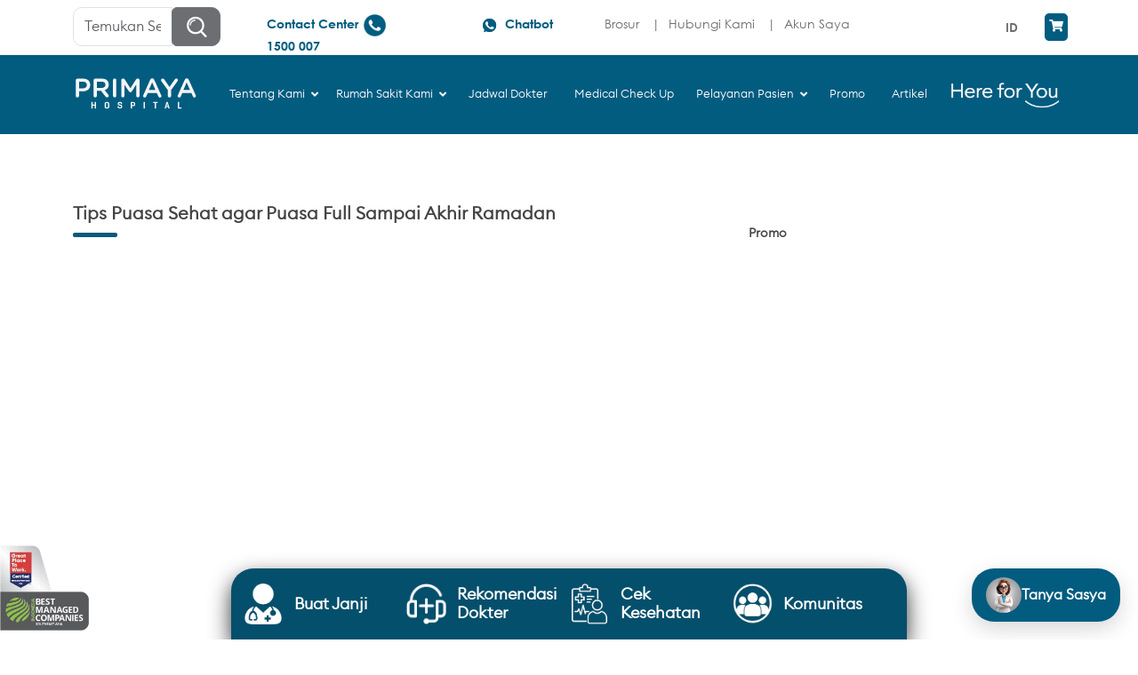

--- FILE ---
content_type: text/html; charset=UTF-8
request_url: https://primayahospital.com/umum/tips-puasa-sehat-agar-puasa-full-sampai-akhir-ramadan/
body_size: 86452
content:
<!DOCTYPE html>
<html lang="en">
<head><meta charset="UTF-8"><script>if(navigator.userAgent.match(/MSIE|Internet Explorer/i)||navigator.userAgent.match(/Trident\/7\..*?rv:11/i)){var href=document.location.href;if(!href.match(/[?&]nowprocket/)){if(href.indexOf("?")==-1){if(href.indexOf("#")==-1){document.location.href=href+"?nowprocket=1"}else{document.location.href=href.replace("#","?nowprocket=1#")}}else{if(href.indexOf("#")==-1){document.location.href=href+"&nowprocket=1"}else{document.location.href=href.replace("#","&nowprocket=1#")}}}}</script><script>(()=>{class RocketLazyLoadScripts{constructor(){this.v="2.0.4",this.userEvents=["keydown","keyup","mousedown","mouseup","mousemove","mouseover","mouseout","touchmove","touchstart","touchend","touchcancel","wheel","click","dblclick","input"],this.attributeEvents=["onblur","onclick","oncontextmenu","ondblclick","onfocus","onmousedown","onmouseenter","onmouseleave","onmousemove","onmouseout","onmouseover","onmouseup","onmousewheel","onscroll","onsubmit"]}async t(){this.i(),this.o(),/iP(ad|hone)/.test(navigator.userAgent)&&this.h(),this.u(),this.l(this),this.m(),this.k(this),this.p(this),this._(),await Promise.all([this.R(),this.L()]),this.lastBreath=Date.now(),this.S(this),this.P(),this.D(),this.O(),this.M(),await this.C(this.delayedScripts.normal),await this.C(this.delayedScripts.defer),await this.C(this.delayedScripts.async),await this.T(),await this.F(),await this.j(),await this.A(),window.dispatchEvent(new Event("rocket-allScriptsLoaded")),this.everythingLoaded=!0,this.lastTouchEnd&&await new Promise(t=>setTimeout(t,500-Date.now()+this.lastTouchEnd)),this.I(),this.H(),this.U(),this.W()}i(){this.CSPIssue=sessionStorage.getItem("rocketCSPIssue"),document.addEventListener("securitypolicyviolation",t=>{this.CSPIssue||"script-src-elem"!==t.violatedDirective||"data"!==t.blockedURI||(this.CSPIssue=!0,sessionStorage.setItem("rocketCSPIssue",!0))},{isRocket:!0})}o(){window.addEventListener("pageshow",t=>{this.persisted=t.persisted,this.realWindowLoadedFired=!0},{isRocket:!0}),window.addEventListener("pagehide",()=>{this.onFirstUserAction=null},{isRocket:!0})}h(){let t;function e(e){t=e}window.addEventListener("touchstart",e,{isRocket:!0}),window.addEventListener("touchend",function i(o){o.changedTouches[0]&&t.changedTouches[0]&&Math.abs(o.changedTouches[0].pageX-t.changedTouches[0].pageX)<10&&Math.abs(o.changedTouches[0].pageY-t.changedTouches[0].pageY)<10&&o.timeStamp-t.timeStamp<200&&(window.removeEventListener("touchstart",e,{isRocket:!0}),window.removeEventListener("touchend",i,{isRocket:!0}),"INPUT"===o.target.tagName&&"text"===o.target.type||(o.target.dispatchEvent(new TouchEvent("touchend",{target:o.target,bubbles:!0})),o.target.dispatchEvent(new MouseEvent("mouseover",{target:o.target,bubbles:!0})),o.target.dispatchEvent(new PointerEvent("click",{target:o.target,bubbles:!0,cancelable:!0,detail:1,clientX:o.changedTouches[0].clientX,clientY:o.changedTouches[0].clientY})),event.preventDefault()))},{isRocket:!0})}q(t){this.userActionTriggered||("mousemove"!==t.type||this.firstMousemoveIgnored?"keyup"===t.type||"mouseover"===t.type||"mouseout"===t.type||(this.userActionTriggered=!0,this.onFirstUserAction&&this.onFirstUserAction()):this.firstMousemoveIgnored=!0),"click"===t.type&&t.preventDefault(),t.stopPropagation(),t.stopImmediatePropagation(),"touchstart"===this.lastEvent&&"touchend"===t.type&&(this.lastTouchEnd=Date.now()),"click"===t.type&&(this.lastTouchEnd=0),this.lastEvent=t.type,t.composedPath&&t.composedPath()[0].getRootNode()instanceof ShadowRoot&&(t.rocketTarget=t.composedPath()[0]),this.savedUserEvents.push(t)}u(){this.savedUserEvents=[],this.userEventHandler=this.q.bind(this),this.userEvents.forEach(t=>window.addEventListener(t,this.userEventHandler,{passive:!1,isRocket:!0})),document.addEventListener("visibilitychange",this.userEventHandler,{isRocket:!0})}U(){this.userEvents.forEach(t=>window.removeEventListener(t,this.userEventHandler,{passive:!1,isRocket:!0})),document.removeEventListener("visibilitychange",this.userEventHandler,{isRocket:!0}),this.savedUserEvents.forEach(t=>{(t.rocketTarget||t.target).dispatchEvent(new window[t.constructor.name](t.type,t))})}m(){const t="return false",e=Array.from(this.attributeEvents,t=>"data-rocket-"+t),i="["+this.attributeEvents.join("],[")+"]",o="[data-rocket-"+this.attributeEvents.join("],[data-rocket-")+"]",s=(e,i,o)=>{o&&o!==t&&(e.setAttribute("data-rocket-"+i,o),e["rocket"+i]=new Function("event",o),e.setAttribute(i,t))};new MutationObserver(t=>{for(const n of t)"attributes"===n.type&&(n.attributeName.startsWith("data-rocket-")||this.everythingLoaded?n.attributeName.startsWith("data-rocket-")&&this.everythingLoaded&&this.N(n.target,n.attributeName.substring(12)):s(n.target,n.attributeName,n.target.getAttribute(n.attributeName))),"childList"===n.type&&n.addedNodes.forEach(t=>{if(t.nodeType===Node.ELEMENT_NODE)if(this.everythingLoaded)for(const i of[t,...t.querySelectorAll(o)])for(const t of i.getAttributeNames())e.includes(t)&&this.N(i,t.substring(12));else for(const e of[t,...t.querySelectorAll(i)])for(const t of e.getAttributeNames())this.attributeEvents.includes(t)&&s(e,t,e.getAttribute(t))})}).observe(document,{subtree:!0,childList:!0,attributeFilter:[...this.attributeEvents,...e]})}I(){this.attributeEvents.forEach(t=>{document.querySelectorAll("[data-rocket-"+t+"]").forEach(e=>{this.N(e,t)})})}N(t,e){const i=t.getAttribute("data-rocket-"+e);i&&(t.setAttribute(e,i),t.removeAttribute("data-rocket-"+e))}k(t){Object.defineProperty(HTMLElement.prototype,"onclick",{get(){return this.rocketonclick||null},set(e){this.rocketonclick=e,this.setAttribute(t.everythingLoaded?"onclick":"data-rocket-onclick","this.rocketonclick(event)")}})}S(t){function e(e,i){let o=e[i];e[i]=null,Object.defineProperty(e,i,{get:()=>o,set(s){t.everythingLoaded?o=s:e["rocket"+i]=o=s}})}e(document,"onreadystatechange"),e(window,"onload"),e(window,"onpageshow");try{Object.defineProperty(document,"readyState",{get:()=>t.rocketReadyState,set(e){t.rocketReadyState=e},configurable:!0}),document.readyState="loading"}catch(t){console.log("WPRocket DJE readyState conflict, bypassing")}}l(t){this.originalAddEventListener=EventTarget.prototype.addEventListener,this.originalRemoveEventListener=EventTarget.prototype.removeEventListener,this.savedEventListeners=[],EventTarget.prototype.addEventListener=function(e,i,o){o&&o.isRocket||!t.B(e,this)&&!t.userEvents.includes(e)||t.B(e,this)&&!t.userActionTriggered||e.startsWith("rocket-")||t.everythingLoaded?t.originalAddEventListener.call(this,e,i,o):(t.savedEventListeners.push({target:this,remove:!1,type:e,func:i,options:o}),"mouseenter"!==e&&"mouseleave"!==e||t.originalAddEventListener.call(this,e,t.savedUserEvents.push,o))},EventTarget.prototype.removeEventListener=function(e,i,o){o&&o.isRocket||!t.B(e,this)&&!t.userEvents.includes(e)||t.B(e,this)&&!t.userActionTriggered||e.startsWith("rocket-")||t.everythingLoaded?t.originalRemoveEventListener.call(this,e,i,o):t.savedEventListeners.push({target:this,remove:!0,type:e,func:i,options:o})}}J(t,e){this.savedEventListeners=this.savedEventListeners.filter(i=>{let o=i.type,s=i.target||window;return e!==o||t!==s||(this.B(o,s)&&(i.type="rocket-"+o),this.$(i),!1)})}H(){EventTarget.prototype.addEventListener=this.originalAddEventListener,EventTarget.prototype.removeEventListener=this.originalRemoveEventListener,this.savedEventListeners.forEach(t=>this.$(t))}$(t){t.remove?this.originalRemoveEventListener.call(t.target,t.type,t.func,t.options):this.originalAddEventListener.call(t.target,t.type,t.func,t.options)}p(t){let e;function i(e){return t.everythingLoaded?e:e.split(" ").map(t=>"load"===t||t.startsWith("load.")?"rocket-jquery-load":t).join(" ")}function o(o){function s(e){const s=o.fn[e];o.fn[e]=o.fn.init.prototype[e]=function(){return this[0]===window&&t.userActionTriggered&&("string"==typeof arguments[0]||arguments[0]instanceof String?arguments[0]=i(arguments[0]):"object"==typeof arguments[0]&&Object.keys(arguments[0]).forEach(t=>{const e=arguments[0][t];delete arguments[0][t],arguments[0][i(t)]=e})),s.apply(this,arguments),this}}if(o&&o.fn&&!t.allJQueries.includes(o)){const e={DOMContentLoaded:[],"rocket-DOMContentLoaded":[]};for(const t in e)document.addEventListener(t,()=>{e[t].forEach(t=>t())},{isRocket:!0});o.fn.ready=o.fn.init.prototype.ready=function(i){function s(){parseInt(o.fn.jquery)>2?setTimeout(()=>i.bind(document)(o)):i.bind(document)(o)}return"function"==typeof i&&(t.realDomReadyFired?!t.userActionTriggered||t.fauxDomReadyFired?s():e["rocket-DOMContentLoaded"].push(s):e.DOMContentLoaded.push(s)),o([])},s("on"),s("one"),s("off"),t.allJQueries.push(o)}e=o}t.allJQueries=[],o(window.jQuery),Object.defineProperty(window,"jQuery",{get:()=>e,set(t){o(t)}})}P(){const t=new Map;document.write=document.writeln=function(e){const i=document.currentScript,o=document.createRange(),s=i.parentElement;let n=t.get(i);void 0===n&&(n=i.nextSibling,t.set(i,n));const c=document.createDocumentFragment();o.setStart(c,0),c.appendChild(o.createContextualFragment(e)),s.insertBefore(c,n)}}async R(){return new Promise(t=>{this.userActionTriggered?t():this.onFirstUserAction=t})}async L(){return new Promise(t=>{document.addEventListener("DOMContentLoaded",()=>{this.realDomReadyFired=!0,t()},{isRocket:!0})})}async j(){return this.realWindowLoadedFired?Promise.resolve():new Promise(t=>{window.addEventListener("load",t,{isRocket:!0})})}M(){this.pendingScripts=[];this.scriptsMutationObserver=new MutationObserver(t=>{for(const e of t)e.addedNodes.forEach(t=>{"SCRIPT"!==t.tagName||t.noModule||t.isWPRocket||this.pendingScripts.push({script:t,promise:new Promise(e=>{const i=()=>{const i=this.pendingScripts.findIndex(e=>e.script===t);i>=0&&this.pendingScripts.splice(i,1),e()};t.addEventListener("load",i,{isRocket:!0}),t.addEventListener("error",i,{isRocket:!0}),setTimeout(i,1e3)})})})}),this.scriptsMutationObserver.observe(document,{childList:!0,subtree:!0})}async F(){await this.X(),this.pendingScripts.length?(await this.pendingScripts[0].promise,await this.F()):this.scriptsMutationObserver.disconnect()}D(){this.delayedScripts={normal:[],async:[],defer:[]},document.querySelectorAll("script[type$=rocketlazyloadscript]").forEach(t=>{t.hasAttribute("data-rocket-src")?t.hasAttribute("async")&&!1!==t.async?this.delayedScripts.async.push(t):t.hasAttribute("defer")&&!1!==t.defer||"module"===t.getAttribute("data-rocket-type")?this.delayedScripts.defer.push(t):this.delayedScripts.normal.push(t):this.delayedScripts.normal.push(t)})}async _(){await this.L();let t=[];document.querySelectorAll("script[type$=rocketlazyloadscript][data-rocket-src]").forEach(e=>{let i=e.getAttribute("data-rocket-src");if(i&&!i.startsWith("data:")){i.startsWith("//")&&(i=location.protocol+i);try{const o=new URL(i).origin;o!==location.origin&&t.push({src:o,crossOrigin:e.crossOrigin||"module"===e.getAttribute("data-rocket-type")})}catch(t){}}}),t=[...new Map(t.map(t=>[JSON.stringify(t),t])).values()],this.Y(t,"preconnect")}async G(t){if(await this.K(),!0!==t.noModule||!("noModule"in HTMLScriptElement.prototype))return new Promise(e=>{let i;function o(){(i||t).setAttribute("data-rocket-status","executed"),e()}try{if(navigator.userAgent.includes("Firefox/")||""===navigator.vendor||this.CSPIssue)i=document.createElement("script"),[...t.attributes].forEach(t=>{let e=t.nodeName;"type"!==e&&("data-rocket-type"===e&&(e="type"),"data-rocket-src"===e&&(e="src"),i.setAttribute(e,t.nodeValue))}),t.text&&(i.text=t.text),t.nonce&&(i.nonce=t.nonce),i.hasAttribute("src")?(i.addEventListener("load",o,{isRocket:!0}),i.addEventListener("error",()=>{i.setAttribute("data-rocket-status","failed-network"),e()},{isRocket:!0}),setTimeout(()=>{i.isConnected||e()},1)):(i.text=t.text,o()),i.isWPRocket=!0,t.parentNode.replaceChild(i,t);else{const i=t.getAttribute("data-rocket-type"),s=t.getAttribute("data-rocket-src");i?(t.type=i,t.removeAttribute("data-rocket-type")):t.removeAttribute("type"),t.addEventListener("load",o,{isRocket:!0}),t.addEventListener("error",i=>{this.CSPIssue&&i.target.src.startsWith("data:")?(console.log("WPRocket: CSP fallback activated"),t.removeAttribute("src"),this.G(t).then(e)):(t.setAttribute("data-rocket-status","failed-network"),e())},{isRocket:!0}),s?(t.fetchPriority="high",t.removeAttribute("data-rocket-src"),t.src=s):t.src="data:text/javascript;base64,"+window.btoa(unescape(encodeURIComponent(t.text)))}}catch(i){t.setAttribute("data-rocket-status","failed-transform"),e()}});t.setAttribute("data-rocket-status","skipped")}async C(t){const e=t.shift();return e?(e.isConnected&&await this.G(e),this.C(t)):Promise.resolve()}O(){this.Y([...this.delayedScripts.normal,...this.delayedScripts.defer,...this.delayedScripts.async],"preload")}Y(t,e){this.trash=this.trash||[];let i=!0;var o=document.createDocumentFragment();t.forEach(t=>{const s=t.getAttribute&&t.getAttribute("data-rocket-src")||t.src;if(s&&!s.startsWith("data:")){const n=document.createElement("link");n.href=s,n.rel=e,"preconnect"!==e&&(n.as="script",n.fetchPriority=i?"high":"low"),t.getAttribute&&"module"===t.getAttribute("data-rocket-type")&&(n.crossOrigin=!0),t.crossOrigin&&(n.crossOrigin=t.crossOrigin),t.integrity&&(n.integrity=t.integrity),t.nonce&&(n.nonce=t.nonce),o.appendChild(n),this.trash.push(n),i=!1}}),document.head.appendChild(o)}W(){this.trash.forEach(t=>t.remove())}async T(){try{document.readyState="interactive"}catch(t){}this.fauxDomReadyFired=!0;try{await this.K(),this.J(document,"readystatechange"),document.dispatchEvent(new Event("rocket-readystatechange")),await this.K(),document.rocketonreadystatechange&&document.rocketonreadystatechange(),await this.K(),this.J(document,"DOMContentLoaded"),document.dispatchEvent(new Event("rocket-DOMContentLoaded")),await this.K(),this.J(window,"DOMContentLoaded"),window.dispatchEvent(new Event("rocket-DOMContentLoaded"))}catch(t){console.error(t)}}async A(){try{document.readyState="complete"}catch(t){}try{await this.K(),this.J(document,"readystatechange"),document.dispatchEvent(new Event("rocket-readystatechange")),await this.K(),document.rocketonreadystatechange&&document.rocketonreadystatechange(),await this.K(),this.J(window,"load"),window.dispatchEvent(new Event("rocket-load")),await this.K(),window.rocketonload&&window.rocketonload(),await this.K(),this.allJQueries.forEach(t=>t(window).trigger("rocket-jquery-load")),await this.K(),this.J(window,"pageshow");const t=new Event("rocket-pageshow");t.persisted=this.persisted,window.dispatchEvent(t),await this.K(),window.rocketonpageshow&&window.rocketonpageshow({persisted:this.persisted})}catch(t){console.error(t)}}async K(){Date.now()-this.lastBreath>45&&(await this.X(),this.lastBreath=Date.now())}async X(){return document.hidden?new Promise(t=>setTimeout(t)):new Promise(t=>requestAnimationFrame(t))}B(t,e){return e===document&&"readystatechange"===t||(e===document&&"DOMContentLoaded"===t||(e===window&&"DOMContentLoaded"===t||(e===window&&"load"===t||e===window&&"pageshow"===t)))}static run(){(new RocketLazyLoadScripts).t()}}RocketLazyLoadScripts.run()})();</script>
    
    <link rel="profile" href="https://gmpg.org/xfn/11">
    <meta name="viewport" content="width=device-width, initial-scale=1, maximum-scale=1, user-scalable=no">
    <link rel="shortcut icon"
          href="https://primayahospital.com/favicon.ico"
          type="image/x-icon">
    <link rel="icon" href="https://primayahospital.com/favicon.ico"
          type="image/x-icon">

    <script type="rocketlazyloadscript">!function(e,c){e[c]=e[c]+(e[c]&&" ")+"quform-js"}(document.documentElement,"className");</script><meta name='robots' content='index, follow, max-image-preview:large, max-snippet:-1, max-video-preview:-1' />
	<style></style>
	            <script type="rocketlazyloadscript" data-rocket-type="text/javascript"> var bs_ajax_url = 'https://primayahospital.com/?ajax-request=bs-input'; </script>
            <meta name="dlm-version" content="5.1.6">
<!-- Google Tag Manager by PYS -->
<script type="rocketlazyloadscript" data-cfasync="false" data-pagespeed-no-defer>
	var pys_datalayer_name = "dataLayer";
	window.dataLayer = window.dataLayer || [];</script> 
<!-- End Google Tag Manager by PYS -->
	<!-- This site is optimized with the Yoast SEO plugin v26.5 - https://yoast.com/wordpress/plugins/seo/ -->
	<title>Tips Puasa Sehat agar Puasa Full Sampai Akhir Ramadan - Primaya Hospital</title>
<link crossorigin data-rocket-preload as="font" href="https://primayahospital.b-cdn.net/wp-content/plugins/woocommerce/assets/fonts/WooCommerce.woff2" rel="preload">
<link crossorigin data-rocket-preload as="font" href="https://cdnjs.cloudflare.com/ajax/libs/font-awesome/5.15.3/webfonts/fa-solid-900.woff2" rel="preload">
<link crossorigin data-rocket-preload as="font" href="https://primayahospital.b-cdn.net/wp-content/themes/primayahospital/assets/fonts/euclid/euclidcircularb-light-webfont.woff2" rel="preload">
<link crossorigin data-rocket-preload as="font" href="https://primayahospital.b-cdn.net/wp-content/themes/primayahospital/assets/fonts/century/CenturyGothic.woff" rel="preload">
<link crossorigin data-rocket-preload as="font" href="https://primayahospital.b-cdn.net/wp-content/themes/primayahospital/assets/fonts/century/CenturyGothic-Bold.woff" rel="preload">
<style id="wpr-usedcss">img:is([sizes=auto i],[sizes^="auto," i]){contain-intrinsic-size:3000px 1500px}img.emoji{display:inline!important;border:none!important;box-shadow:none!important;height:1em!important;width:1em!important;margin:0 .07em!important;vertical-align:-.1em!important;background:0 0!important;padding:0!important}:where(.wp-block-button__link){border-radius:9999px;box-shadow:none;padding:calc(.667em + 2px) calc(1.333em + 2px);text-decoration:none}:root :where(.wp-block-button .wp-block-button__link.is-style-outline),:root :where(.wp-block-button.is-style-outline>.wp-block-button__link){border:2px solid;padding:.667em 1.333em}:root :where(.wp-block-button .wp-block-button__link.is-style-outline:not(.has-text-color)),:root :where(.wp-block-button.is-style-outline>.wp-block-button__link:not(.has-text-color)){color:currentColor}:root :where(.wp-block-button .wp-block-button__link.is-style-outline:not(.has-background)),:root :where(.wp-block-button.is-style-outline>.wp-block-button__link:not(.has-background)){background-color:initial;background-image:none}:where(.wp-block-calendar table:not(.has-background) th){background:#ddd}:where(.wp-block-columns){margin-bottom:1.75em}:where(.wp-block-columns.has-background){padding:1.25em 2.375em}:where(.wp-block-post-comments input[type=submit]){border:none}:where(.wp-block-cover-image:not(.has-text-color)),:where(.wp-block-cover:not(.has-text-color)){color:#fff}:where(.wp-block-cover-image.is-light:not(.has-text-color)),:where(.wp-block-cover.is-light:not(.has-text-color)){color:#000}:root :where(.wp-block-cover h1:not(.has-text-color)),:root :where(.wp-block-cover h2:not(.has-text-color)),:root :where(.wp-block-cover h3:not(.has-text-color)),:root :where(.wp-block-cover h4:not(.has-text-color)),:root :where(.wp-block-cover h5:not(.has-text-color)),:root :where(.wp-block-cover h6:not(.has-text-color)),:root :where(.wp-block-cover p:not(.has-text-color)){color:inherit}:where(.wp-block-file){margin-bottom:1.5em}:where(.wp-block-file__button){border-radius:2em;display:inline-block;padding:.5em 1em}:where(.wp-block-file__button):is(a):active,:where(.wp-block-file__button):is(a):focus,:where(.wp-block-file__button):is(a):hover,:where(.wp-block-file__button):is(a):visited{box-shadow:none;color:#fff;opacity:.85;text-decoration:none}:where(.wp-block-group.wp-block-group-is-layout-constrained){position:relative}:root :where(.wp-block-image.is-style-rounded img,.wp-block-image .is-style-rounded img){border-radius:9999px}:where(.wp-block-latest-comments:not([style*=line-height] .wp-block-latest-comments__comment)){line-height:1.1}:where(.wp-block-latest-comments:not([style*=line-height] .wp-block-latest-comments__comment-excerpt p)){line-height:1.8}:root :where(.wp-block-latest-posts.is-grid){padding:0}:root :where(.wp-block-latest-posts.wp-block-latest-posts__list){padding-left:0}ul{box-sizing:border-box}:root :where(.wp-block-list.has-background){padding:1.25em 2.375em}:where(.wp-block-navigation.has-background .wp-block-navigation-item a:not(.wp-element-button)),:where(.wp-block-navigation.has-background .wp-block-navigation-submenu a:not(.wp-element-button)){padding:.5em 1em}:where(.wp-block-navigation .wp-block-navigation__submenu-container .wp-block-navigation-item a:not(.wp-element-button)),:where(.wp-block-navigation .wp-block-navigation__submenu-container .wp-block-navigation-submenu a:not(.wp-element-button)),:where(.wp-block-navigation .wp-block-navigation__submenu-container .wp-block-navigation-submenu button.wp-block-navigation-item__content),:where(.wp-block-navigation .wp-block-navigation__submenu-container .wp-block-pages-list__item button.wp-block-navigation-item__content){padding:.5em 1em}:root :where(p.has-background){padding:1.25em 2.375em}:where(p.has-text-color:not(.has-link-color)) a{color:inherit}:where(.wp-block-post-comments-form) input:not([type=submit]),:where(.wp-block-post-comments-form) textarea{border:1px solid #949494;font-family:inherit;font-size:1em}:where(.wp-block-post-comments-form) input:where(:not([type=submit]):not([type=checkbox])),:where(.wp-block-post-comments-form) textarea{padding:calc(.667em + 2px)}:where(.wp-block-post-excerpt){box-sizing:border-box;margin-bottom:var(--wp--style--block-gap);margin-top:var(--wp--style--block-gap)}:where(.wp-block-preformatted.has-background){padding:1.25em 2.375em}:where(.wp-block-search__button){border:1px solid #ccc;padding:6px 10px}:where(.wp-block-search__input){font-family:inherit;font-size:inherit;font-style:inherit;font-weight:inherit;letter-spacing:inherit;line-height:inherit;text-transform:inherit}:where(.wp-block-search__button-inside .wp-block-search__inside-wrapper){border:1px solid #949494;box-sizing:border-box;padding:4px}:where(.wp-block-search__button-inside .wp-block-search__inside-wrapper) .wp-block-search__input{border:none;border-radius:0;padding:0 4px}:where(.wp-block-search__button-inside .wp-block-search__inside-wrapper) .wp-block-search__input:focus{outline:0}:where(.wp-block-search__button-inside .wp-block-search__inside-wrapper) :where(.wp-block-search__button){padding:4px 8px}:root :where(.wp-block-separator.is-style-dots){height:auto;line-height:1;text-align:center}:root :where(.wp-block-separator.is-style-dots):before{color:currentColor;content:"···";font-family:serif;font-size:1.5em;letter-spacing:2em;padding-left:2em}:root :where(.wp-block-site-logo.is-style-rounded){border-radius:9999px}:where(.wp-block-social-links:not(.is-style-logos-only)) .wp-social-link{background-color:#f0f0f0;color:#444}:where(.wp-block-social-links:not(.is-style-logos-only)) .wp-social-link-amazon{background-color:#f90;color:#fff}:where(.wp-block-social-links:not(.is-style-logos-only)) .wp-social-link-bandcamp{background-color:#1ea0c3;color:#fff}:where(.wp-block-social-links:not(.is-style-logos-only)) .wp-social-link-behance{background-color:#0757fe;color:#fff}:where(.wp-block-social-links:not(.is-style-logos-only)) .wp-social-link-bluesky{background-color:#0a7aff;color:#fff}:where(.wp-block-social-links:not(.is-style-logos-only)) .wp-social-link-codepen{background-color:#1e1f26;color:#fff}:where(.wp-block-social-links:not(.is-style-logos-only)) .wp-social-link-deviantart{background-color:#02e49b;color:#fff}:where(.wp-block-social-links:not(.is-style-logos-only)) .wp-social-link-discord{background-color:#5865f2;color:#fff}:where(.wp-block-social-links:not(.is-style-logos-only)) .wp-social-link-dribbble{background-color:#e94c89;color:#fff}:where(.wp-block-social-links:not(.is-style-logos-only)) .wp-social-link-dropbox{background-color:#4280ff;color:#fff}:where(.wp-block-social-links:not(.is-style-logos-only)) .wp-social-link-etsy{background-color:#f45800;color:#fff}:where(.wp-block-social-links:not(.is-style-logos-only)) .wp-social-link-facebook{background-color:#0866ff;color:#fff}:where(.wp-block-social-links:not(.is-style-logos-only)) .wp-social-link-fivehundredpx{background-color:#000;color:#fff}:where(.wp-block-social-links:not(.is-style-logos-only)) .wp-social-link-flickr{background-color:#0461dd;color:#fff}:where(.wp-block-social-links:not(.is-style-logos-only)) .wp-social-link-foursquare{background-color:#e65678;color:#fff}:where(.wp-block-social-links:not(.is-style-logos-only)) .wp-social-link-github{background-color:#24292d;color:#fff}:where(.wp-block-social-links:not(.is-style-logos-only)) .wp-social-link-goodreads{background-color:#eceadd;color:#382110}:where(.wp-block-social-links:not(.is-style-logos-only)) .wp-social-link-google{background-color:#ea4434;color:#fff}:where(.wp-block-social-links:not(.is-style-logos-only)) .wp-social-link-gravatar{background-color:#1d4fc4;color:#fff}:where(.wp-block-social-links:not(.is-style-logos-only)) .wp-social-link-instagram{background-color:#f00075;color:#fff}:where(.wp-block-social-links:not(.is-style-logos-only)) .wp-social-link-lastfm{background-color:#e21b24;color:#fff}:where(.wp-block-social-links:not(.is-style-logos-only)) .wp-social-link-linkedin{background-color:#0d66c2;color:#fff}:where(.wp-block-social-links:not(.is-style-logos-only)) .wp-social-link-mastodon{background-color:#3288d4;color:#fff}:where(.wp-block-social-links:not(.is-style-logos-only)) .wp-social-link-medium{background-color:#000;color:#fff}:where(.wp-block-social-links:not(.is-style-logos-only)) .wp-social-link-meetup{background-color:#f6405f;color:#fff}:where(.wp-block-social-links:not(.is-style-logos-only)) .wp-social-link-patreon{background-color:#000;color:#fff}:where(.wp-block-social-links:not(.is-style-logos-only)) .wp-social-link-pinterest{background-color:#e60122;color:#fff}:where(.wp-block-social-links:not(.is-style-logos-only)) .wp-social-link-pocket{background-color:#ef4155;color:#fff}:where(.wp-block-social-links:not(.is-style-logos-only)) .wp-social-link-reddit{background-color:#ff4500;color:#fff}:where(.wp-block-social-links:not(.is-style-logos-only)) .wp-social-link-skype{background-color:#0478d7;color:#fff}:where(.wp-block-social-links:not(.is-style-logos-only)) .wp-social-link-snapchat{background-color:#fefc00;color:#fff;stroke:#000}:where(.wp-block-social-links:not(.is-style-logos-only)) .wp-social-link-soundcloud{background-color:#ff5600;color:#fff}:where(.wp-block-social-links:not(.is-style-logos-only)) .wp-social-link-spotify{background-color:#1bd760;color:#fff}:where(.wp-block-social-links:not(.is-style-logos-only)) .wp-social-link-telegram{background-color:#2aabee;color:#fff}:where(.wp-block-social-links:not(.is-style-logos-only)) .wp-social-link-threads{background-color:#000;color:#fff}:where(.wp-block-social-links:not(.is-style-logos-only)) .wp-social-link-tiktok{background-color:#000;color:#fff}:where(.wp-block-social-links:not(.is-style-logos-only)) .wp-social-link-tumblr{background-color:#011835;color:#fff}:where(.wp-block-social-links:not(.is-style-logos-only)) .wp-social-link-twitch{background-color:#6440a4;color:#fff}:where(.wp-block-social-links:not(.is-style-logos-only)) .wp-social-link-twitter{background-color:#1da1f2;color:#fff}:where(.wp-block-social-links:not(.is-style-logos-only)) .wp-social-link-vimeo{background-color:#1eb7ea;color:#fff}:where(.wp-block-social-links:not(.is-style-logos-only)) .wp-social-link-vk{background-color:#4680c2;color:#fff}:where(.wp-block-social-links:not(.is-style-logos-only)) .wp-social-link-wordpress{background-color:#3499cd;color:#fff}:where(.wp-block-social-links:not(.is-style-logos-only)) .wp-social-link-whatsapp{background-color:#25d366;color:#fff}:where(.wp-block-social-links:not(.is-style-logos-only)) .wp-social-link-x{background-color:#000;color:#fff}:where(.wp-block-social-links:not(.is-style-logos-only)) .wp-social-link-yelp{background-color:#d32422;color:#fff}:where(.wp-block-social-links:not(.is-style-logos-only)) .wp-social-link-youtube{background-color:red;color:#fff}:where(.wp-block-social-links.is-style-logos-only) .wp-social-link{background:0 0}:where(.wp-block-social-links.is-style-logos-only) .wp-social-link svg{height:1.25em;width:1.25em}:where(.wp-block-social-links.is-style-logos-only) .wp-social-link-amazon{color:#f90}:where(.wp-block-social-links.is-style-logos-only) .wp-social-link-bandcamp{color:#1ea0c3}:where(.wp-block-social-links.is-style-logos-only) .wp-social-link-behance{color:#0757fe}:where(.wp-block-social-links.is-style-logos-only) .wp-social-link-bluesky{color:#0a7aff}:where(.wp-block-social-links.is-style-logos-only) .wp-social-link-codepen{color:#1e1f26}:where(.wp-block-social-links.is-style-logos-only) .wp-social-link-deviantart{color:#02e49b}:where(.wp-block-social-links.is-style-logos-only) .wp-social-link-discord{color:#5865f2}:where(.wp-block-social-links.is-style-logos-only) .wp-social-link-dribbble{color:#e94c89}:where(.wp-block-social-links.is-style-logos-only) .wp-social-link-dropbox{color:#4280ff}:where(.wp-block-social-links.is-style-logos-only) .wp-social-link-etsy{color:#f45800}:where(.wp-block-social-links.is-style-logos-only) .wp-social-link-facebook{color:#0866ff}:where(.wp-block-social-links.is-style-logos-only) .wp-social-link-fivehundredpx{color:#000}:where(.wp-block-social-links.is-style-logos-only) .wp-social-link-flickr{color:#0461dd}:where(.wp-block-social-links.is-style-logos-only) .wp-social-link-foursquare{color:#e65678}:where(.wp-block-social-links.is-style-logos-only) .wp-social-link-github{color:#24292d}:where(.wp-block-social-links.is-style-logos-only) .wp-social-link-goodreads{color:#382110}:where(.wp-block-social-links.is-style-logos-only) .wp-social-link-google{color:#ea4434}:where(.wp-block-social-links.is-style-logos-only) .wp-social-link-gravatar{color:#1d4fc4}:where(.wp-block-social-links.is-style-logos-only) .wp-social-link-instagram{color:#f00075}:where(.wp-block-social-links.is-style-logos-only) .wp-social-link-lastfm{color:#e21b24}:where(.wp-block-social-links.is-style-logos-only) .wp-social-link-linkedin{color:#0d66c2}:where(.wp-block-social-links.is-style-logos-only) .wp-social-link-mastodon{color:#3288d4}:where(.wp-block-social-links.is-style-logos-only) .wp-social-link-medium{color:#000}:where(.wp-block-social-links.is-style-logos-only) .wp-social-link-meetup{color:#f6405f}:where(.wp-block-social-links.is-style-logos-only) .wp-social-link-patreon{color:#000}:where(.wp-block-social-links.is-style-logos-only) .wp-social-link-pinterest{color:#e60122}:where(.wp-block-social-links.is-style-logos-only) .wp-social-link-pocket{color:#ef4155}:where(.wp-block-social-links.is-style-logos-only) .wp-social-link-reddit{color:#ff4500}:where(.wp-block-social-links.is-style-logos-only) .wp-social-link-skype{color:#0478d7}:where(.wp-block-social-links.is-style-logos-only) .wp-social-link-snapchat{color:#fff;stroke:#000}:where(.wp-block-social-links.is-style-logos-only) .wp-social-link-soundcloud{color:#ff5600}:where(.wp-block-social-links.is-style-logos-only) .wp-social-link-spotify{color:#1bd760}:where(.wp-block-social-links.is-style-logos-only) .wp-social-link-telegram{color:#2aabee}:where(.wp-block-social-links.is-style-logos-only) .wp-social-link-threads{color:#000}:where(.wp-block-social-links.is-style-logos-only) .wp-social-link-tiktok{color:#000}:where(.wp-block-social-links.is-style-logos-only) .wp-social-link-tumblr{color:#011835}:where(.wp-block-social-links.is-style-logos-only) .wp-social-link-twitch{color:#6440a4}:where(.wp-block-social-links.is-style-logos-only) .wp-social-link-twitter{color:#1da1f2}:where(.wp-block-social-links.is-style-logos-only) .wp-social-link-vimeo{color:#1eb7ea}:where(.wp-block-social-links.is-style-logos-only) .wp-social-link-vk{color:#4680c2}:where(.wp-block-social-links.is-style-logos-only) .wp-social-link-whatsapp{color:#25d366}:where(.wp-block-social-links.is-style-logos-only) .wp-social-link-wordpress{color:#3499cd}:where(.wp-block-social-links.is-style-logos-only) .wp-social-link-x{color:#000}:where(.wp-block-social-links.is-style-logos-only) .wp-social-link-yelp{color:#d32422}:where(.wp-block-social-links.is-style-logos-only) .wp-social-link-youtube{color:red}:root :where(.wp-block-social-links .wp-social-link a){padding:.25em}:root :where(.wp-block-social-links.is-style-logos-only .wp-social-link a){padding:0}:root :where(.wp-block-social-links.is-style-pill-shape .wp-social-link a){padding-left:.6666666667em;padding-right:.6666666667em}:root :where(.wp-block-tag-cloud.is-style-outline){display:flex;flex-wrap:wrap;gap:1ch}:root :where(.wp-block-tag-cloud.is-style-outline a){border:1px solid;font-size:unset!important;margin-right:0;padding:1ch 2ch;text-decoration:none!important}:root :where(.wp-block-table-of-contents){box-sizing:border-box}:where(.wp-block-term-description){box-sizing:border-box;margin-bottom:var(--wp--style--block-gap);margin-top:var(--wp--style--block-gap)}:where(pre.wp-block-verse){font-family:inherit}:root{--wp--preset--font-size--normal:16px;--wp--preset--font-size--huge:42px}.screen-reader-text{border:0;clip-path:inset(50%);height:1px;margin:-1px;overflow:hidden;padding:0;position:absolute;width:1px;word-wrap:normal!important}.screen-reader-text:focus{background-color:#ddd;clip-path:none;color:#444;display:block;font-size:1em;height:auto;left:5px;line-height:normal;padding:15px 23px 14px;text-decoration:none;top:5px;width:auto;z-index:100000}html :where(.has-border-color){border-style:solid}html :where([style*=border-top-color]){border-top-style:solid}html :where([style*=border-right-color]){border-right-style:solid}html :where([style*=border-bottom-color]){border-bottom-style:solid}html :where([style*=border-left-color]){border-left-style:solid}html :where([style*=border-width]){border-style:solid}html :where([style*=border-top-width]){border-top-style:solid}html :where([style*=border-right-width]){border-right-style:solid}html :where([style*=border-bottom-width]){border-bottom-style:solid}html :where([style*=border-left-width]){border-left-style:solid}html :where(img[class*=wp-image-]){height:auto;max-width:100%}:where(figure){margin:0 0 1em}html :where(.is-position-sticky){--wp-admin--admin-bar--position-offset:var(--wp-admin--admin-bar--height,0px)}@media screen and (max-width:600px){html :where(.is-position-sticky){--wp-admin--admin-bar--position-offset:0px}}:root{--wp--preset--aspect-ratio--square:1;--wp--preset--aspect-ratio--4-3:4/3;--wp--preset--aspect-ratio--3-4:3/4;--wp--preset--aspect-ratio--3-2:3/2;--wp--preset--aspect-ratio--2-3:2/3;--wp--preset--aspect-ratio--16-9:16/9;--wp--preset--aspect-ratio--9-16:9/16;--wp--preset--color--black:#000000;--wp--preset--color--cyan-bluish-gray:#abb8c3;--wp--preset--color--white:#ffffff;--wp--preset--color--pale-pink:#f78da7;--wp--preset--color--vivid-red:#cf2e2e;--wp--preset--color--luminous-vivid-orange:#ff6900;--wp--preset--color--luminous-vivid-amber:#fcb900;--wp--preset--color--light-green-cyan:#7bdcb5;--wp--preset--color--vivid-green-cyan:#00d084;--wp--preset--color--pale-cyan-blue:#8ed1fc;--wp--preset--color--vivid-cyan-blue:#0693e3;--wp--preset--color--vivid-purple:#9b51e0;--wp--preset--gradient--vivid-cyan-blue-to-vivid-purple:linear-gradient(135deg,rgba(6, 147, 227, 1) 0%,rgb(155, 81, 224) 100%);--wp--preset--gradient--light-green-cyan-to-vivid-green-cyan:linear-gradient(135deg,rgb(122, 220, 180) 0%,rgb(0, 208, 130) 100%);--wp--preset--gradient--luminous-vivid-amber-to-luminous-vivid-orange:linear-gradient(135deg,rgba(252, 185, 0, 1) 0%,rgba(255, 105, 0, 1) 100%);--wp--preset--gradient--luminous-vivid-orange-to-vivid-red:linear-gradient(135deg,rgba(255, 105, 0, 1) 0%,rgb(207, 46, 46) 100%);--wp--preset--gradient--very-light-gray-to-cyan-bluish-gray:linear-gradient(135deg,rgb(238, 238, 238) 0%,rgb(169, 184, 195) 100%);--wp--preset--gradient--cool-to-warm-spectrum:linear-gradient(135deg,rgb(74, 234, 220) 0%,rgb(151, 120, 209) 20%,rgb(207, 42, 186) 40%,rgb(238, 44, 130) 60%,rgb(251, 105, 98) 80%,rgb(254, 248, 76) 100%);--wp--preset--gradient--blush-light-purple:linear-gradient(135deg,rgb(255, 206, 236) 0%,rgb(152, 150, 240) 100%);--wp--preset--gradient--blush-bordeaux:linear-gradient(135deg,rgb(254, 205, 165) 0%,rgb(254, 45, 45) 50%,rgb(107, 0, 62) 100%);--wp--preset--gradient--luminous-dusk:linear-gradient(135deg,rgb(255, 203, 112) 0%,rgb(199, 81, 192) 50%,rgb(65, 88, 208) 100%);--wp--preset--gradient--pale-ocean:linear-gradient(135deg,rgb(255, 245, 203) 0%,rgb(182, 227, 212) 50%,rgb(51, 167, 181) 100%);--wp--preset--gradient--electric-grass:linear-gradient(135deg,rgb(202, 248, 128) 0%,rgb(113, 206, 126) 100%);--wp--preset--gradient--midnight:linear-gradient(135deg,rgb(2, 3, 129) 0%,rgb(40, 116, 252) 100%);--wp--preset--font-size--small:13px;--wp--preset--font-size--medium:20px;--wp--preset--font-size--large:36px;--wp--preset--font-size--x-large:42px;--wp--preset--spacing--20:0.44rem;--wp--preset--spacing--30:0.67rem;--wp--preset--spacing--40:1rem;--wp--preset--spacing--50:1.5rem;--wp--preset--spacing--60:2.25rem;--wp--preset--spacing--70:3.38rem;--wp--preset--spacing--80:5.06rem;--wp--preset--shadow--natural:6px 6px 9px rgba(0, 0, 0, .2);--wp--preset--shadow--deep:12px 12px 50px rgba(0, 0, 0, .4);--wp--preset--shadow--sharp:6px 6px 0px rgba(0, 0, 0, .2);--wp--preset--shadow--outlined:6px 6px 0px -3px rgba(255, 255, 255, 1),6px 6px rgba(0, 0, 0, 1);--wp--preset--shadow--crisp:6px 6px 0px rgba(0, 0, 0, 1)}:where(.is-layout-flex){gap:.5em}:where(.is-layout-grid){gap:.5em}:where(.wp-block-post-template.is-layout-flex){gap:1.25em}:where(.wp-block-post-template.is-layout-grid){gap:1.25em}:where(.wp-block-columns.is-layout-flex){gap:2em}:where(.wp-block-columns.is-layout-grid){gap:2em}:root :where(.wp-block-pullquote){font-size:1.5em;line-height:1.6}*{margin:0;padding:0}#bmr-value{width:80%;height:40px;background:0 0;border:none;border-bottom:2px solid #2248f0;font-size:15px;color:#f12e6f;text-align:center}*{margin:0;padding:0;box-sizing:border-box}.flex{display:flex;justify-content:center;align-items:center;flex-direction:column}.bmi-value{font-size:50px;color:#ffda66;visibility:hidden;margin:0!important}.bmi-data{font-size:16px;color:#25dfb7;margin-top:5px;visibility:hidden;margin:0}input::-webkit-inner-spin-button,input::-webkit-outer-spin-button{-webkit-appearance:none;margin:0}input[type=number]{-moz-appearance:textfield}.ph-ai-widget{position:fixed;bottom:20px;z-index:999999}.ph-ai-align-right{right:20px}.ph-ai-align-left{left:20px}.ph-ai-align-center{left:50%;transform:translateX(-50%)}.ph-ai-fab{border:none;border-radius:25px;box-shadow:0 8px 24px rgba(0,0,0,.16);cursor:pointer;transition:transform .15s ease,box-shadow .15s ease;padding:10px 16px;display:inline-flex;align-items:center;gap:10px}.ph-ai-fab img{display:block;margin:0;border-radius:40px}.ph-ai-fab:hover{transform:translateY(-2px);box-shadow:0 10px 28px rgba(0,0,0,.18)}.ph-ai-fab-caption{font-weight:600;white-space:nowrap}.ph-ai-panel{position:fixed;bottom:90px;right:20px;overflow:hidden;display:none;flex-direction:column;box-shadow:0 12px 32px rgba(0,0,0,.18);border:0}.ph-ai-panel.is-open{display:flex}.ph-ai-header{display:flex;align-items:center;justify-content:space-between;padding:6px 10px;line-height:1.2;min-height:36px}.ph-ai-header-title{font-weight:600}.ph-ai-header-title h4{margin:0;color:#fff}.ph-ai-actions{display:inline-flex;align-items:center;gap:4px}.ph-ai-header-btn{background:0 0;border:0;cursor:pointer;padding:0;display:inline-flex;align-items:center;justify-content:center;opacity:.95}.ph-ai-header-btn:hover{opacity:1}.ph-ai-header-btn img{width:36px;height:16px;display:block}.ph-ai-collapse.rotated img{transform:rotate(180deg);transition:transform .2s ease}.ph-ai-messages{flex:auto;padding:12px 12px 16px;overflow:auto;background:#fafafa;overscroll-behavior:contain}.ph-ai-msg{display:flex;align-items:flex-start;gap:10px;margin:10px 0;padding:0 4px}.ph-ai-msg.bot+.ph-ai-msg.bot,.ph-ai-msg.user+.ph-ai-msg.user{margin-top:4px}.ph-ai-msg.bot+.ph-ai-msg.user,.ph-ai-msg.user+.ph-ai-msg.bot{margin-top:16px}.ph-ai-msg .avatar{width:var(--aw-avatar-size,32px);height:var(--aw-avatar-size,32px);border-radius:999px;flex:0 0 var(--aw-avatar-size,32px);background:#e0e0ff;display:flex;align-items:center;justify-content:center}.ph-ai-msg .avatar img{width:100%;height:100%;border-radius:999px;object-fit:cover;display:block}.ph-ai-msg .bubble{max-width:85%;padding:10px 12px;border-radius:14px;line-height:1.5;font-size:14px;box-shadow:0 1px 1px rgba(0,0,0,.03);word-wrap:break-word;overflow-wrap:anywhere}.ph-ai-msg.bot .bubble{background:var(--aw-bot-bubble-bg,#dbd5ff);color:var(--aw-bot-text,#2f2177);border-top-left-radius:4px}.ph-ai-msg.user{flex-direction:row-reverse}.ph-ai-msg.user .bubble{background:var(--aw-user-bubble-bg,#c9ffe2);color:var(--aw-user-text,#032f18);border-top-right-radius:4px}.ph-ai-msg.bot+.ph-ai-msg.bot .bubble{border-top-left-radius:8px}.ph-ai-msg.user+.ph-ai-msg.user .bubble{border-top-right-radius:8px}.ph-ai-msg .bubble p{margin:0 0 6px}.ph-ai-msg .bubble p:last-child{margin-bottom:0}.ph-ai-msg .bubble ol,.ph-ai-msg .bubble ul{margin:6px 0 6px 18px;padding:0 0 0 5px}.ph-ai-msg .bubble a{color:#00436b;text-decoration:underline!important}.ph-ai-msg .bubble iframe,.ph-ai-msg .bubble img,.ph-ai-msg .bubble video{max-width:100%;height:auto;border-radius:8px}.ph-ai-faq-row{margin:8px 0 10px;padding:0 4px}.ph-ai-faq-suggest{display:flex;align-items:flex-start;gap:8px;flex-wrap:wrap}.ph-ai-faq-label{font-weight:600;margin-right:4px}.ph-ai-faq-items{display:flex;flex-wrap:wrap;gap:6px}.ph-ai-faq-btn{background:#fff;border:1px solid #e5e7eb;border-radius:999px;padding:6px 10px;cursor:pointer;font-size:13px}.ph-ai-faq-btn:hover{background:#f8f8f8}.ph-ai-panel.is-collapsed .ph-ai-messages{flex:0 0;height:0;padding:0;overflow:hidden}.ph-ai-input{display:flex;gap:8px;padding:10px;border-top:1px solid rgba(0,0,0,.06);background:#fff}.ph-ai-text{flex:1;border:1px solid #eaeaea;border-radius:8px;padding:10px 12px;font-size:var(--aw-input-fs,16px)}.ph-ai-send{background:var(--aw-send-bg,#6a52e2);border:0;color:#fff;border-radius:8px;padding:8px 10px;display:inline-flex;align-items:center;justify-content:center;cursor:pointer}.ph-ai-send[disabled]{opacity:.6;cursor:not-allowed;filter:grayscale(20%)}.ph-ai-send img{width:18px;height:18px;display:block}.ph-ai-footer{border-top:1px solid rgba(0,0,0,.06);padding:8px 12px}.ph-ai-footer-text{text-align:center;line-height:1.4}.ph-ai-footer-text a{color:inherit}.ph-ai-typing .bubble{opacity:.95}.aw-typing-text{display:inline-block;min-width:140px}.ph-ai-tool-hint{display:block;margin-top:8px;font-size:12px;color:#64748b;padding-top:6px;border-top:1px dashed rgba(0,0,0,.08)}@media(max-width:640px){.ph-ai-widget{left:0!important;right:0!important}.ph-ai-fab{position:fixed;bottom:100px;right:14px}.ph-ai-panel{left:0!important;right:0!important;bottom:0!important;width:100%!important;height:100dvh!important;border-radius:0!important}.ph-ai-msg .bubble{max-width:92%}body.ph-ai-no-scroll,html.ph-ai-no-scroll{overflow:hidden!important;height:100%!important}body.ph-ai-no-scroll{position:fixed;width:100%}}.ph-ai-row-full{margin:8px 0 4px}.ph-ai-docs{margin-top:10px}.ph-ai-doc-heading{font-weight:600;margin:6px 2px 8px;font-size:14px;color:#111827}.ph-ai-doc-scroll{display:flex;gap:12px;overflow-x:auto;padding-bottom:6px;-webkit-overflow-scrolling:touch}.ph-ai-doc-scroll::-webkit-scrollbar{height:8px}.ph-ai-doc-scroll::-webkit-scrollbar-thumb{background:rgba(0,0,0,.12);border-radius:8px}.ph-ai-doc-card{flex:none;min-width:240px;max-width:280px;background:#fff;border:1px solid #e5e7eb;border-radius:12px;box-shadow:0 2px 10px rgba(0,0,0,.04);overflow:hidden;display:flex;flex-direction:column}.ph-ai-doc-img{width:100%;aspect-ratio:4/4;background:#f6f7fb;overflow:hidden}.ph-ai-doc-img img{width:100%;height:100%;object-fit:cover;display:block}.ph-ai-doc-body{padding:10px}.ph-ai-doc-name{font-weight:700;font-size:14px;line-height:1.3;margin-bottom:4px;color:#0f172a}.ph-ai-doc-meta{font-size:12px;color:#475569;margin-bottom:10px}.ph-ai-doc-sched{background:#f8fafc;border:1px solid #e5e7eb;border-radius:10px;padding:8px;margin-bottom:10px}.ph-ai-skel-lines{display:grid;gap:6px}.ph-ai-skel-lines span{display:block;height:10px;background:linear-gradient(90deg,#f1f5f9,#e2e8f0,#f1f5f9);background-size:200% 100%;border-radius:6px;animation:1.2s ease-in-out infinite ph-skel}@keyframes ph-skel{0%{background-position:200% 0}100%{background-position:-200% 0}}.ph-ai-sched-hospital{font-weight:600;font-size:12px;color:#0f172a;margin-bottom:6px}.ph-ai-sched-list{list-style:none;margin:0;padding:0;display:grid;gap:6px}.ph-ai-sched-item{display:grid;grid-template-columns:1fr auto auto;gap:6px;align-items:center;font-size:12px;color:#1f2937}.ph-ai-sched-item .day{font-weight:600}.ph-ai-sched-item .time{font-family:ui-monospace,Menlo,monospace;background:#fff;border:1px solid #e5e7eb;padding:2px 6px;border-radius:6px}.ph-ai-sched-item .badge{font-size:11px;padding:2px 6px;border-radius:999px;border:1px solid #e5e7eb;background:#eef2ff;color:#3730a3}.ph-ai-doc-ctas{display:flex;gap:8px}.ph-ai-doc-btn{flex:1;display:inline-flex;align-items:center;justify-content:center;border-radius:8px;border:1px solid #e5e7eb;background:#fff;color:#111827!important;padding:8px 10px;font-size:13px;text-decoration:none;cursor:pointer}.ph-ai-doc-btn:hover{background:#f9fafb}.ph-ai-doc-primary{background:#00436b;border-color:#00436b;color:#fff!important}.ph-ai-doc-primary:hover{background:#00436b;border-color:#00436b}.ph-ai-doc-modal{width:100%;max-width:720px;background:#fff;border-radius:14px;box-shadow:0 20px 48px rgba(0,0,0,.2);position:relative;overflow:hidden}.ph-ai-doc-close{position:absolute;top:10px;right:10px;width:36px;height:36px;border-radius:999px;border:1px solid #e5e7eb;background:#fff;cursor:pointer}.ph-ai-doc-close:before{content:'\00d7';display:block;font-size:20px;line-height:34px;text-align:center;color:#111827}.ph-ai-doc-modal-content{padding:14px}.ph-ai-doc-modal-img{width:100%;background:#f6f7fb}.ph-ai-doc-modal-img img{width:100%;height:100%;object-fit:cover;display:block}.ph-ai-doc-modal-title{margin:10px 0 4px;font-size:18px}.ph-ai-doc-modal-meta{font-size:13px;color:#64748b;margin-bottom:10px}.ph-ai-doc-modal-desc{font-size:14px;color:#0f172a;line-height:1.6}.ph-ai-doc-modal-ctas{display:flex;gap:10px;margin-top:14px}.ph-ai-book-overlay{position:fixed;inset:0;background:rgba(15,23,42,.6);z-index:1000001;display:none;align-items:center;justify-content:center;padding:0}.ph-ai-book-overlay.is-open{display:flex}.ph-ai-book-modal{position:relative;width:96vw;height:92vh;max-width:1200px;background:#000;border-radius:12px;overflow:hidden;box-shadow:0 24px 64px rgba(0,0,0,.45);display:flex;flex-direction:column}.ph-ai-book-header{position:relative;background:#015c80;color:#fff;padding:10px 48px 10px 14px;font-weight:600;font-size:15px}.ph-ai-book-title{margin:0;color:#fff}.ph-ai-book-close{position:absolute;top:0;right:10px;width:40px;height:40px;border-radius:999px;border:1px solid rgba(255,255,255,.35);background:rgba(255,255,255,.18);color:#fff;cursor:pointer;z-index:2}.ph-ai-book-close:before{content:'\00d7';display:block;font-size:22px;line-height:38px;text-align:center}.ph-ai-book-iframe{flex:auto;width:100%;height:100%;border:0;background:#fff}@media(max-width:640px){.ph-ai-doc-card{min-width:220px}.ph-ai-book-modal{width:100vw;height:100dvh;border-radius:0}}.ui-state-disabled{cursor:default!important;pointer-events:none}.ui-icon{display:inline-block;vertical-align:middle;margin-top:-.25em;position:relative;text-indent:-99999px;overflow:hidden;background-repeat:no-repeat}.ui-dialog{position:absolute;top:0;left:0;padding:.2em;outline:0}.ui-tooltip{padding:8px;position:absolute;z-index:9999;max-width:300px}.ui-widget.ui-widget-content{border:1px solid #d3d3d3}.ui-widget-content{border:1px solid #aaa;background:#fff;color:#222}.ui-widget-header{border:1px solid #aaa;background:var(--wpr-bg-eb70d75d-3106-4a85-98c6-3f8daed18d0c) 50% 50% repeat-x #ccc;color:#222;font-weight:700}.ui-state-default,.ui-widget-content .ui-state-default,.ui-widget-header .ui-state-default{border:1px solid #d3d3d3;background:var(--wpr-bg-2809db15-77a6-4224-b5b4-3191af200203) 50% 50% repeat-x #e6e6e6;font-weight:400;color:#555}.ui-state-focus,.ui-state-hover,.ui-widget-content .ui-state-focus,.ui-widget-content .ui-state-hover,.ui-widget-header .ui-state-focus,.ui-widget-header .ui-state-hover{border:1px solid #999;background:var(--wpr-bg-2e3afa10-4982-4c06-978f-150f024e7df2) 50% 50% repeat-x #dadada;font-weight:400;color:#212121}.ui-state-active,.ui-widget-content .ui-state-active,.ui-widget-header .ui-state-active{border:1px solid #aaa;background:var(--wpr-bg-5112f8ec-07c7-4f95-944f-37b573cb912c) 50% 50% repeat-x #fff;font-weight:400;color:#212121}.ui-state-highlight,.ui-widget-content .ui-state-highlight,.ui-widget-header .ui-state-highlight{border:1px solid #fcefa1;background:var(--wpr-bg-f6d84621-b54f-4d3b-9aa6-d948fa648c6b) 50% 50% repeat-x #fbf9ee;color:#363636}.ui-icon,.ui-widget-content .ui-icon{background-image:var(--wpr-bg-b9c3b349-8bb8-47ea-9372-6c3c4f9e5721)}.ui-widget-header .ui-icon{background-image:var(--wpr-bg-df1e87e1-5268-488f-b084-54f006de82be)}.ui-state-focus .ui-icon,.ui-state-hover .ui-icon{background-image:var(--wpr-bg-d50e048d-a4f8-4cab-a902-ac8f5fe93baa)}.ui-state-active .ui-icon{background-image:var(--wpr-bg-eea9ca5b-ea4d-47bc-a5d0-6c9e4c43728e)}.ui-state-highlight .ui-icon{background-image:var(--wpr-bg-fe357d23-c320-4b1b-84a5-b1e0b2b47463)}.btn-block{width:100%}.doctor-appointment-datepicker .ui-widget.ui-widget-content{width:100%;border:0;box-shadow:0 2px 1px -1px rgba(0,0,0,.2),0 1px 1px 0 rgba(0,0,0,.14),0 1px 3px 0 rgba(0,0,0,.12)!important}.doctor-appointment-datepicker .ui-widget-content{color:#015c80}.doctor-appointment-datepicker .ui-state-default{background:0 0;border-color:transparent;font-weight:700}.doctor-appointment-datepicker .ui-widget-content .ui-state-disabled{cursor:not-allowed!important}.doctor-appointment-datepicker .ui-widget-content td:not(.ui-datepicker-unselectable) .ui-state-default{color:#015c80}.iframe-lightbox .content-holder{max-width:800px!important}.iframe-lightbox,.iframe-lightbox .backdrop{width:100%;height:100%;top:0;left:0}.iframe-lightbox{display:none;position:fixed;opacity:0;-webkit-transition:opacity .2s;transition:opacity .2s ease;z-index:999999}.iframe-lightbox .backdrop{position:absolute;background-color:rgba(0,0,0,.92);cursor:default}.iframe-lightbox .content-holder{width:80%;position:absolute;top:50%;left:50%;-webkit-transform:translate(-50%,-50%);transform:translate(-50%,-50%);margin-right:-50%}.iframe-lightbox .content{height:0;position:relative;padding-bottom:56.25%}.iframe-lightbox .content>.body{position:absolute;top:0;left:0;width:100%;height:100%}.iframe-lightbox .content>.body .half-circle-spinner,.iframe-lightbox .content>.body .half-circle-spinner *{-webkit-box-sizing:border-box;box-sizing:border-box}.iframe-lightbox .content>.body .half-circle-spinner{width:60px;height:60px;border-radius:100%;position:relative;margin:0;position:fixed;top:50%;left:50%;margin-right:-50%;-webkit-transform:translate(-50%,-50%);transform:translate(-50%,-50%)}.iframe-lightbox .content>.body .half-circle-spinner .circle{content:"";position:absolute;width:100%;height:100%;border-radius:100%;border:calc(60px / 10) solid transparent}.iframe-lightbox .content>.body .half-circle-spinner .circle.circle-1{border-top-color:#fff;-webkit-animation:1s infinite half-circle-spinner-animation;animation:1s infinite half-circle-spinner-animation}.iframe-lightbox .content>.body .half-circle-spinner .circle.circle-2{border-bottom-color:#fff;-webkit-animation:1s infinite alternate half-circle-spinner-animation;animation:1s infinite alternate half-circle-spinner-animation}@-webkit-keyframes half-circle-spinner-animation{0%{-webkit-transform:rotate(0);transform:rotate(0)}100%{-webkit-transform:rotate(360deg);transform:rotate(360deg)}}@keyframes half-circle-spinner-animation{0%{-webkit-transform:rotate(0);transform:rotate(0)}100%{-webkit-transform:rotate(360deg);transform:rotate(360deg)}}.iframe-lightbox .content>.body.is-loaded .half-circle-spinner{display:none}.iframe-lightbox iframe{display:block;width:100%;height:100%;border:0;-webkit-box-shadow:.267rem .267rem .267rem 0 rgba(3,3,3,.3);box-shadow:.267rem .267rem .267rem 0 rgba(3,3,3,.3);-webkit-transition:opacity .2s;transition:opacity .2s ease}.iframe-lightbox.is-showing{display:block}.iframe-lightbox.is-opened{opacity:1}.iframe-lightbox .btn-close{display:block;position:fixed;top:1rem;right:1rem;width:1.5rem;height:1.5rem;font-size:1rem;outline:0;cursor:pointer;border:0;background-color:transparent}.iframe-lightbox .btn-close:after,.iframe-lightbox .btn-close:before{content:" ";width:.125em;height:1.5em;position:absolute;top:0;right:.688em;background-color:#fff}.iframe-lightbox .btn-close:before{-webkit-transform:rotate(45deg);transform:rotate(45deg)}.iframe-lightbox .btn-close:after{-webkit-transform:rotate(-45deg);transform:rotate(-45deg)}.iframe-lightbox--open{overflow:hidden;-webkit-overflow-scrolling:touch;-ms-touch-action:auto;touch-action:auto;height:auto}.btn-primary.active,.btn-primary:active,.show>.btn-primary.dropdown-toggle{background-color:#065a7f;border-color:#065a7f}#product-addons-total{display:none}.wc-pao-addon{max-height:150px;overflow-x:scroll}.ui-helper-reset{margin:0;padding:0;border:0;outline:0;line-height:1.3;text-decoration:none;font-size:100%;list-style:none}.ui-helper-clearfix:after,.ui-helper-clearfix:before{content:"";display:table;border-collapse:collapse}.ui-helper-clearfix:after{clear:both}.ui-helper-clearfix{min-height:0}.ui-state-disabled{cursor:default!important}.ui-icon{display:block;text-indent:-99999px;overflow:hidden;background-repeat:no-repeat}.ui-datepicker-multi .ui-datepicker-buttonpane{clear:left}.ui-datepicker-row-break{clear:both;width:100%;font-size:0}.ui-datepicker-rtl{direction:rtl}.ui-datepicker-rtl .ui-datepicker-prev{right:2px;left:auto}.ui-datepicker-rtl .ui-datepicker-next{left:2px;right:auto}.ui-datepicker-rtl .ui-datepicker-prev:hover{right:1px;left:auto}.ui-datepicker-rtl .ui-datepicker-next:hover{left:1px;right:auto}.ui-datepicker-rtl .ui-datepicker-buttonpane{clear:right}.ui-datepicker-rtl .ui-datepicker-buttonpane button{float:left}.ui-datepicker-rtl .ui-datepicker-buttonpane button.ui-datepicker-current{float:right}.ui-dialog{overflow:hidden;position:absolute;top:0;left:0;padding:.2em;outline:0}.ui-dialog .ui-dialog-titlebar{padding:.4em 1em;position:relative}.ui-dialog .ui-dialog-content{position:relative;border:0;padding:.5em 1em;background:0 0;overflow:auto}.ui-tooltip{padding:8px;position:absolute;z-index:9999;max-width:300px;-webkit-box-shadow:0 0 5px #aaa;box-shadow:0 0 5px #aaa}body .ui-tooltip{border-width:2px}.ui-widget{font-family:Verdana,Arial,sans-serif;font-size:1.1em}.ui-widget .ui-widget{font-size:1em}.ui-widget button,.ui-widget input,.ui-widget select,.ui-widget textarea{font-family:Verdana,Arial,sans-serif;font-size:1em}.ui-widget-content{border:1px solid #aaa;background:var(--wpr-bg-cb01bdaa-29d4-4072-960c-98369ad6b104) 50% 50% repeat-x #fff;color:#222}.ui-widget-content a{color:#222}.ui-widget-header{border:1px solid #aaa;background:var(--wpr-bg-cbcd6a61-654a-49de-b279-88abfe69e6c0) 50% 50% repeat-x #ccc;color:#222;font-weight:700}.ui-widget-header a{color:#222}.ui-state-default,.ui-widget-content .ui-state-default,.ui-widget-header .ui-state-default{border:1px solid #d3d3d3;background:var(--wpr-bg-441b3ab0-9542-4550-8c46-3c1872a519fe) 50% 50% repeat-x #e6e6e6;font-weight:400;color:#555}.ui-state-default a,.ui-state-default a:link,.ui-state-default a:visited{color:#555;text-decoration:none}.ui-state-focus,.ui-state-hover,.ui-widget-content .ui-state-focus,.ui-widget-content .ui-state-hover,.ui-widget-header .ui-state-focus,.ui-widget-header .ui-state-hover{border:1px solid #999;background:var(--wpr-bg-c3ef4aa8-7236-43d0-b82a-fea041677ea2) 50% 50% repeat-x #dadada;font-weight:400;color:#212121}.ui-state-focus a,.ui-state-focus a:hover,.ui-state-focus a:link,.ui-state-focus a:visited,.ui-state-hover a,.ui-state-hover a:hover,.ui-state-hover a:link,.ui-state-hover a:visited{color:#212121;text-decoration:none}.ui-state-active,.ui-widget-content .ui-state-active,.ui-widget-header .ui-state-active{border:1px solid #aaa;background:var(--wpr-bg-1442f792-bca7-4908-ab29-79416e68c309) 50% 50% repeat-x #fff;font-weight:400;color:#212121}.ui-state-active a,.ui-state-active a:link,.ui-state-active a:visited{color:#212121;text-decoration:none}.ui-state-highlight,.ui-widget-content .ui-state-highlight,.ui-widget-header .ui-state-highlight{border:1px solid #fcefa1;background:var(--wpr-bg-633d005f-8001-47c6-80aa-020362505055) 50% 50% repeat-x #fbf9ee;color:#363636}.ui-state-highlight a,.ui-widget-content .ui-state-highlight a,.ui-widget-header .ui-state-highlight a{color:#363636}.ui-priority-primary,.ui-widget-content .ui-priority-primary,.ui-widget-header .ui-priority-primary{font-weight:700}.ui-priority-secondary,.ui-widget-content .ui-priority-secondary,.ui-widget-header .ui-priority-secondary{opacity:.7;filter:Alpha(Opacity=70);font-weight:400}.ui-state-disabled,.ui-widget-content .ui-state-disabled,.ui-widget-header .ui-state-disabled{opacity:.35;filter:Alpha(Opacity=35);background-image:none}.ui-state-disabled .ui-icon{filter:Alpha(Opacity=35)}.ui-icon{width:16px;height:16px}.ui-icon,.ui-widget-content .ui-icon{background-image:var(--wpr-bg-6a1260f4-4c87-4c32-bc1a-deb00175e4cb)}.ui-widget-header .ui-icon{background-image:var(--wpr-bg-6dbc0829-d002-4971-9de2-5b49364ba6ca)}.ui-state-default .ui-icon{background-image:var(--wpr-bg-00547659-9d75-4ca6-a0d8-e146925a0dfe)}.ui-state-focus .ui-icon,.ui-state-hover .ui-icon{background-image:var(--wpr-bg-bc2270c6-5ddd-4e4b-a06c-9f26e65c199f)}.ui-state-active .ui-icon{background-image:var(--wpr-bg-6164f4c8-d1dc-457c-9a36-dac18b7531a4)}.ui-state-highlight .ui-icon{background-image:var(--wpr-bg-2da963e0-96f8-4d10-aca0-209efc12c7be)}.ui-icon-close{background-position:-80px -128px}.ui-corner-all{border-top-left-radius:4px}.ui-corner-all{border-top-right-radius:4px}.ui-corner-all{border-bottom-left-radius:4px}.ui-corner-all{border-bottom-right-radius:4px}form label.error{color:red;font-size:12px;margin-top:5px}.ui-widget-header{background:#d1e2e8!important}.ui-state-focus,.ui-state-hover,.ui-widget-content .ui-state-focus,.ui-widget-content .ui-state-hover,.ui-widget-header .ui-state-focus,.ui-widget-header .ui-state-hover{cursor:pointer;border:0;padding:0;margin:0;background:0 0;right:2px;top:2px}.ui-widget-header a{color:#fff!important}.ui-widget.ui-widget-content{border:1px solid #d1e2e8}.ui-state-default,.ui-widget-content .ui-state-default,.ui-widget-header .ui-state-default{background:#d1e2e8!important;border:1px solid #d1e2e8!important;padding:5px;text-align:center}a.ui-state-default.ui-state-hover{background:#065a7f!important;color:#fff!important}.woocommerce .woocommerce-error .button,.woocommerce .woocommerce-message .button{float:right}.woocommerce img{height:auto;max-width:100%}.woocommerce #content div.product div.images,.woocommerce div.product div.images{float:left;width:48%}.woocommerce div.product div.thumbnails::after,.woocommerce div.product div.thumbnails::before{content:" ";display:table}.woocommerce div.product div.thumbnails::after{clear:both}.woocommerce div.product div.thumbnails a{float:left;width:30.75%;margin-right:3.8%;margin-bottom:1em}.woocommerce div.product div.thumbnails a.last{margin-right:0}.woocommerce div.product div.thumbnails a.first{clear:both}.woocommerce div.product div.thumbnails.columns-1 a{width:100%;margin-right:0;float:none}.woocommerce div.product div.thumbnails.columns-2 a{width:48%}.woocommerce div.product div.thumbnails.columns-4 a{width:22.05%}.woocommerce div.product div.thumbnails.columns-5 a{width:16.9%}.woocommerce div.product div.summary{float:right;width:48%;clear:none}.woocommerce div.product .woocommerce-tabs{clear:both}.woocommerce div.product .woocommerce-tabs ul.tabs::after,.woocommerce div.product .woocommerce-tabs ul.tabs::before{content:" ";display:table}.woocommerce div.product .woocommerce-tabs ul.tabs::after{clear:both}.woocommerce div.product .woocommerce-tabs ul.tabs li{display:inline-block}.woocommerce div.product #reviews .comment::after,.woocommerce div.product #reviews .comment::before{content:" ";display:table}.woocommerce div.product #reviews .comment::after{clear:both}.woocommerce div.product #reviews .comment img{float:right;height:auto}.woocommerce .woocommerce-result-count{float:left}.woocommerce .woocommerce-ordering{float:right}.woocommerce #content table.cart img,.woocommerce table.cart img{height:auto}.woocommerce #content table.cart td.actions,.woocommerce table.cart td.actions{text-align:right}.woocommerce #content table.cart td.actions .coupon,.woocommerce table.cart td.actions .coupon{float:left}.woocommerce form .password-input{display:flex;flex-direction:column;justify-content:center;position:relative}.woocommerce form .password-input input[type=password]{padding-right:2.5rem}.woocommerce form .password-input input::-ms-reveal{display:none}.woocommerce form .show-password-input{background-color:transparent;border-radius:0;border:0;color:var(--wc-form-color-text,#000);cursor:pointer;font-size:inherit;line-height:inherit;margin:0;padding:0;position:absolute;right:.7em;text-decoration:none;top:50%;transform:translateY(-50%);-moz-osx-font-smoothing:inherit;-webkit-appearance:none;-webkit-font-smoothing:inherit}.woocommerce form .show-password-input::before{background-repeat:no-repeat;background-size:cover;background-image:url('data:image/svg+xml,<svg width="20" height="20" viewBox="0 0 20 20" fill="none" xmlns="http://www.w3.org/2000/svg"><path d="M17.3 3.3C16.9 2.9 16.2 2.9 15.7 3.3L13.3 5.7C12.2437 5.3079 11.1267 5.1048 10 5.1C6.2 5.2 2.8 7.2 1 10.5C1.2 10.9 1.5 11.3 1.8 11.7C2.6 12.8 3.6 13.7 4.7 14.4L3 16.1C2.6 16.5 2.5 17.2 3 17.7C3.4 18.1 4.1 18.2 4.6 17.7L17.3 4.9C17.7 4.4 17.7 3.7 17.3 3.3ZM6.7 12.3L5.4 13.6C4.2 12.9 3.1 11.9 2.3 10.7C3.5 9 5.1 7.8 7 7.2C5.7 8.6 5.6 10.8 6.7 12.3ZM10.1 9C9.6 8.5 9.7 7.7 10.2 7.2C10.7 6.8 11.4 6.8 11.9 7.2L10.1 9ZM18.3 9.5C17.8 8.8 17.2 8.1 16.5 7.6L15.5 8.6C16.3 9.2 17 9.9 17.6 10.8C15.9 13.4 13 15 9.9 15H9.1L8.1 16C8.8 15.9 9.4 16 10 16C13.3 16 16.4 14.4 18.3 11.7C18.6 11.3 18.8 10.9 19.1 10.5C18.8 10.2 18.6 9.8 18.3 9.5ZM14 10L10 14C12.2 14 14 12.2 14 10Z" fill="%23111111"/></svg>');content:"";display:block;height:22px;width:22px}.woocommerce form .show-password-input.display-password::before{background-image:url('data:image/svg+xml,<svg width="20" height="20" viewBox="0 0 20 20" fill="none" xmlns="http://www.w3.org/2000/svg"><path d="M18.3 9.49999C15 4.89999 8.50002 3.79999 3.90002 7.19999C2.70002 8.09999 1.70002 9.29999 0.900024 10.6C1.10002 11 1.40002 11.4 1.70002 11.8C5.00002 16.4 11.3 17.4 15.9 14.2C16.8 13.5 17.6 12.8 18.3 11.8C18.6 11.4 18.8 11 19.1 10.6C18.8 10.2 18.6 9.79999 18.3 9.49999ZM10.1 7.19999C10.6 6.69999 11.4 6.69999 11.9 7.19999C12.4 7.69999 12.4 8.49999 11.9 8.99999C11.4 9.49999 10.6 9.49999 10.1 8.99999C9.60003 8.49999 9.60003 7.69999 10.1 7.19999ZM10 14.9C6.90002 14.9 4.00002 13.3 2.30002 10.7C3.50002 8.99999 5.10002 7.79999 7.00002 7.19999C6.30002 7.99999 6.00002 8.89999 6.00002 9.89999C6.00002 12.1 7.70002 14 10 14C12.2 14 14.1 12.3 14.1 9.99999V9.89999C14.1 8.89999 13.7 7.89999 13 7.19999C14.9 7.79999 16.5 8.99999 17.7 10.7C16 13.3 13.1 14.9 10 14.9Z" fill="%23111111"/></svg>')}:root{--woocommerce:#720eec;--wc-green:#7ad03a;--wc-red:#a00;--wc-orange:#ffba00;--wc-blue:#2ea2cc;--wc-primary:#720eec;--wc-primary-text:#fcfbfe;--wc-secondary:#e9e6ed;--wc-secondary-text:#515151;--wc-highlight:#958e09;--wc-highligh-text:white;--wc-content-bg:#fff;--wc-subtext:#767676;--wc-form-border-color:rgba(32, 7, 7, .8);--wc-form-border-radius:4px;--wc-form-border-width:1px}@keyframes spin{100%{transform:rotate(360deg)}}@font-face{font-display:swap;font-family:WooCommerce;src:url(https://primayahospital.b-cdn.net/wp-content/plugins/woocommerce/assets/fonts/WooCommerce.woff2) format("woff2"),url(https://primayahospital.b-cdn.net/wp-content/plugins/woocommerce/assets/fonts/WooCommerce.woff) format("woff"),url(https://primayahospital.b-cdn.net/wp-content/plugins/woocommerce/assets/fonts/WooCommerce.ttf) format("truetype");font-weight:400;font-style:normal}.woocommerce form .form-row.woocommerce-invalid .select2-container:not(.select2-container--open) .select2-selection{border-color:var(--wc-red)}.woocommerce form .form-row.woocommerce-validated .select2-container:not(.select2-container--open) .select2-selection{border-color:var(--wc-green)}.select2-container{width:100%}.select2-container .select2-selection--single{height:auto}.select2-container .select2-selection--single .select2-selection__rendered{padding:.5em;line-height:normal;box-sizing:border-box;color:var(--wc-form-color-text,#444);font-weight:400}.select2-container .select2-selection--single .select2-selection__placeholder{color:#999}.select2-container .select2-selection--single .select2-selection__arrow{position:absolute;top:2px;right:.5em;height:100%;width:16px}.select2-container .select2-selection--single .select2-selection__arrow b{border:none;display:block;background:url([data-uri]) no-repeat;background-size:16px;width:16px;height:16px;position:absolute;top:50%;left:0;margin:-8px 0 0}.select2-container .select2-dropdown,.select2-container .select2-selection{background-color:var(--wc-form-color-background,#fff);border:var(--wc-form-border-width,1px) solid var(--wc-form-border-color,#aaa);border-radius:var(--wc-form-border-radius,4px)}.select2-container.select2-container--open .select2-dropdown--above{border-bottom:none;border-bottom-left-radius:0;border-bottom-right-radius:0}.select2-container.select2-container--open .select2-dropdown--below{border-top:none;border-top-left-radius:0;border-top-right-radius:0}.select2-results__option{margin:0}.woocommerce-store-notice{position:absolute;top:0;left:0;right:0;margin:0;width:100%;font-size:1em;padding:1em 0;text-align:center;background-color:#720eec;color:#fcfbfe;z-index:99998;box-shadow:0 1px 1em rgba(0,0,0,.2);display:none}.woocommerce-store-notice a{color:#fcfbfe;text-decoration:underline}.screen-reader-text{clip:rect(1px,1px,1px,1px);height:1px;overflow:hidden;position:absolute!important;width:1px;word-wrap:normal!important}.clear{clear:both}.woocommerce .blockUI.blockOverlay{position:relative}.woocommerce .blockUI.blockOverlay::before{height:1em;width:1em;display:block;position:absolute;top:50%;left:50%;margin-left:-.5em;margin-top:-.5em;content:"";animation:1s ease-in-out infinite spin;background:var(--wpr-bg-1811927c-0813-441e-b7dc-f2f2bdfc69f5) center center;background-size:cover;line-height:1;text-align:center;font-size:2em;color:rgba(0,0,0,.75)}.woocommerce a.remove{display:block;font-size:1.5em;height:1em;width:1em;text-align:center;line-height:1;border-radius:100%;color:var(--wc-red)!important;text-decoration:none;font-weight:700;border:0}.woocommerce a.remove:hover{color:#fff!important;background:var(--wc-red)}.woocommerce .quantity .qty{width:3.631em;text-align:center}.woocommerce div.product{margin-bottom:0;position:relative}.woocommerce div.product .product_title{clear:none;margin-top:0;padding:0}.woocommerce div.product p.price ins,.woocommerce div.product span.price ins{background:inherit;font-weight:700;display:inline-block}.woocommerce div.product p.price del,.woocommerce div.product span.price del{opacity:.7;display:inline-block}.woocommerce div.product p.stock{font-size:.92em}.woocommerce div.product .woocommerce-product-rating{margin-bottom:1.618em}.woocommerce div.product div.images{margin-bottom:2em}.woocommerce div.product div.images img{display:block;width:100%;height:auto;box-shadow:none}.woocommerce div.product div.images div.thumbnails{padding-top:1em}.woocommerce div.product div.images.woocommerce-product-gallery{position:relative}.woocommerce div.product div.images .woocommerce-product-gallery__wrapper{transition:all cubic-bezier(.795,-.035,0,1) .5s;margin:0;padding:0}.woocommerce div.product div.images .woocommerce-product-gallery__wrapper .zoomImg{background-color:#fff;opacity:0}.woocommerce div.product div.images .woocommerce-product-gallery__image--placeholder{border:1px solid #f2f2f2}.woocommerce div.product div.images .woocommerce-product-gallery__image:nth-child(n+2){width:25%;display:inline-block}.woocommerce div.product div.images .woocommerce-product-gallery__image a{display:block;outline-offset:-2px}.woocommerce div.product div.images .woocommerce-product-gallery__trigger{background:#fff;border:none;box-sizing:content-box;border-radius:100%;cursor:pointer;font-size:2em;height:36px;padding:0;position:absolute;right:.5em;text-indent:-9999px;top:.5em;width:36px;z-index:99}.woocommerce div.product div.images .woocommerce-product-gallery__trigger::before{border:2px solid #000;border-radius:100%;box-sizing:content-box;content:"";display:block;height:10px;left:9px;top:9px;position:absolute;width:10px}.woocommerce div.product div.images .woocommerce-product-gallery__trigger::after{background:#000;border-radius:6px;box-sizing:content-box;content:"";display:block;height:8px;left:22px;position:absolute;top:19px;transform:rotate(-45deg);width:2px}.woocommerce div.product div.images .woocommerce-product-gallery__trigger span[aria-hidden=true]{border:0;clip-path:inset(50%);height:1px;left:50%;margin:-1px;overflow:hidden;position:absolute;top:50%;width:1px}.woocommerce div.product div.images .flex-control-thumbs{overflow:hidden;zoom:1;margin:0;padding:0}.woocommerce div.product div.images .flex-control-thumbs li{width:25%;float:left;margin:0;list-style:none}.woocommerce div.product div.images .flex-control-thumbs li img{cursor:pointer;opacity:.5;margin:0}.woocommerce div.product div.images .flex-control-thumbs li img.flex-active,.woocommerce div.product div.images .flex-control-thumbs li img:hover{opacity:1}.woocommerce div.product .woocommerce-product-gallery--columns-3 .flex-control-thumbs li:nth-child(3n+1){clear:left}.woocommerce div.product .woocommerce-product-gallery--columns-4 .flex-control-thumbs li:nth-child(4n+1){clear:left}.woocommerce div.product .woocommerce-product-gallery--columns-5 .flex-control-thumbs li:nth-child(5n+1){clear:left}.woocommerce div.product div.summary{margin-bottom:2em}.woocommerce div.product div.social{text-align:right;margin:0 0 1em}.woocommerce div.product div.social span{margin:0 0 0 2px}.woocommerce div.product div.social span span{margin:0}.woocommerce div.product div.social span .stButton .chicklets{padding-left:16px;width:0}.woocommerce div.product div.social iframe{float:left;margin-top:3px}.woocommerce div.product .woocommerce-tabs ul.tabs{list-style:none;padding:0 0 0 1em;margin:0 0 1.618em;overflow:hidden;position:relative}.woocommerce div.product .woocommerce-tabs ul.tabs li{border:1px solid #cfc8d8;background-color:#e9e6ed;color:#515151;display:inline-block;position:relative;z-index:0;border-radius:4px 4px 0 0;margin:0 -5px;padding:0 1em}.woocommerce div.product .woocommerce-tabs ul.tabs li a{display:inline-block;padding:.5em 0;font-weight:700;color:#515151;text-decoration:none}.woocommerce div.product .woocommerce-tabs ul.tabs li a:hover{text-decoration:none;color:#6b6b6b}.woocommerce div.product .woocommerce-tabs ul.tabs li.active{background:#fff;color:#515151;z-index:2;border-bottom-color:#fff}.woocommerce div.product .woocommerce-tabs ul.tabs li.active a{color:inherit;text-shadow:inherit}.woocommerce div.product .woocommerce-tabs ul.tabs li.active::before{box-shadow:2px 2px 0 #fff}.woocommerce div.product .woocommerce-tabs ul.tabs li.active::after{box-shadow:-2px 2px 0 #fff}.woocommerce div.product .woocommerce-tabs ul.tabs li::after,.woocommerce div.product .woocommerce-tabs ul.tabs li::before{border:1px solid #cfc8d8;position:absolute;bottom:-1px;width:5px;height:5px;content:" ";box-sizing:border-box}.woocommerce div.product .woocommerce-tabs ul.tabs li::before{left:-5px;border-bottom-right-radius:4px;border-width:0 1px 1px 0;box-shadow:2px 2px 0 #e9e6ed}.woocommerce div.product .woocommerce-tabs ul.tabs li::after{right:-5px;border-bottom-left-radius:4px;border-width:0 0 1px 1px;box-shadow:-2px 2px 0 #e9e6ed}.woocommerce div.product .woocommerce-tabs ul.tabs::before{position:absolute;content:" ";width:100%;bottom:0;left:0;border-bottom:1px solid #cfc8d8;z-index:1}.woocommerce div.product .woocommerce-tabs .panel{margin:0 0 2em;padding:0}.woocommerce div.product p.cart{margin-bottom:2em}.woocommerce div.product p.cart::after,.woocommerce div.product p.cart::before{content:" ";display:table}.woocommerce div.product p.cart::after{clear:both}.woocommerce div.product form.cart{margin-bottom:2em}.woocommerce div.product form.cart::after,.woocommerce div.product form.cart::before{content:" ";display:table}.woocommerce div.product form.cart::after{clear:both}.woocommerce div.product form.cart div.quantity{float:left;margin:0 4px 0 0}.woocommerce div.product form.cart table{border-width:0 0 1px}.woocommerce div.product form.cart table td{padding-left:0}.woocommerce div.product form.cart table div.quantity{float:none;margin:0}.woocommerce div.product form.cart table small.stock{display:block;float:none}.woocommerce div.product form.cart .variations{margin-bottom:1em;border:0;width:100%}.woocommerce div.product form.cart .variations td,.woocommerce div.product form.cart .variations th{border:0;line-height:2em;vertical-align:top}.woocommerce div.product form.cart .variations label{font-weight:700;text-align:left}.woocommerce div.product form.cart .variations select{max-width:100%;min-width:75%;display:inline-block;margin-right:1em;appearance:none;-webkit-appearance:none;-moz-appearance:none;padding-right:3em;background:url([data-uri]) no-repeat;background-size:16px;-webkit-background-size:16px;background-position:calc(100% - 12px) 50%;-webkit-background-position:calc(100% - 12px) 50%}.woocommerce div.product form.cart .variations td.label{padding-right:1em}.woocommerce div.product form.cart .woocommerce-variation-description p{margin-bottom:1em}.woocommerce div.product form.cart .reset_variations{visibility:hidden;font-size:.83em}.woocommerce div.product form.cart .wc-no-matching-variations{display:none}.woocommerce div.product form.cart .button{vertical-align:middle;float:left}.woocommerce div.product form.cart .group_table td.woocommerce-grouped-product-list-item__label{padding-right:1em;padding-left:1em}.woocommerce div.product form.cart .group_table td{vertical-align:top;padding-bottom:.5em;border:0}.woocommerce div.product form.cart .group_table td:first-child{width:4em;text-align:center}.woocommerce div.product form.cart .group_table .wc-grouped-product-add-to-cart-checkbox{display:inline-block;width:auto;margin:0 auto;transform:scale(1.5,1.5)}.woocommerce .woocommerce-result-count{margin:0 0 1em}.woocommerce .woocommerce-ordering{margin:0 0 1em}.woocommerce .woocommerce-ordering>label{margin-right:.25rem}.woocommerce .woocommerce-ordering select{vertical-align:top}.woocommerce .cart .button,.woocommerce .cart input.button{float:none}.woocommerce a.added_to_cart{padding-top:.5em;display:inline-block}.woocommerce form.checkout_coupon{border:1px solid #cfc8d8;padding:20px;margin:2em 0;text-align:left;border-radius:5px}.woocommerce :where(.wc_bis_form__input,.wc_bis_form__button){padding:.9rem 1.1rem;line-height:1}.woocommerce:where(body:not(.woocommerce-block-theme-has-button-styles)) #respond input#submit,.woocommerce:where(body:not(.woocommerce-block-theme-has-button-styles)) a.button,.woocommerce:where(body:not(.woocommerce-block-theme-has-button-styles)) button.button,.woocommerce:where(body:not(.woocommerce-block-theme-has-button-styles)) input.button,:where(body:not(.woocommerce-block-theme-has-button-styles)):where(:not(.edit-post-visual-editor)) .woocommerce #respond input#submit,:where(body:not(.woocommerce-block-theme-has-button-styles)):where(:not(.edit-post-visual-editor)) .woocommerce a.button,:where(body:not(.woocommerce-block-theme-has-button-styles)):where(:not(.edit-post-visual-editor)) .woocommerce button.button,:where(body:not(.woocommerce-block-theme-has-button-styles)):where(:not(.edit-post-visual-editor)) .woocommerce input.button{font-size:100%;margin:0;line-height:1;cursor:pointer;position:relative;text-decoration:none;overflow:visible;padding:.618em 1em;font-weight:700;border-radius:3px;left:auto;color:#515151;background-color:#e9e6ed;border:0;display:inline-block;background-image:none;box-shadow:none;text-shadow:none}.woocommerce:where(body:not(.woocommerce-block-theme-has-button-styles)) #respond input#submit.loading,.woocommerce:where(body:not(.woocommerce-block-theme-has-button-styles)) a.button.loading,.woocommerce:where(body:not(.woocommerce-block-theme-has-button-styles)) button.button.loading,.woocommerce:where(body:not(.woocommerce-block-theme-has-button-styles)) input.button.loading,:where(body:not(.woocommerce-block-theme-has-button-styles)):where(:not(.edit-post-visual-editor)) .woocommerce #respond input#submit.loading,:where(body:not(.woocommerce-block-theme-has-button-styles)):where(:not(.edit-post-visual-editor)) .woocommerce a.button.loading,:where(body:not(.woocommerce-block-theme-has-button-styles)):where(:not(.edit-post-visual-editor)) .woocommerce button.button.loading,:where(body:not(.woocommerce-block-theme-has-button-styles)):where(:not(.edit-post-visual-editor)) .woocommerce input.button.loading{opacity:.25;padding-right:2.618em}.woocommerce:where(body:not(.woocommerce-block-theme-has-button-styles)) #respond input#submit.loading::after,.woocommerce:where(body:not(.woocommerce-block-theme-has-button-styles)) a.button.loading::after,.woocommerce:where(body:not(.woocommerce-block-theme-has-button-styles)) button.button.loading::after,.woocommerce:where(body:not(.woocommerce-block-theme-has-button-styles)) input.button.loading::after,:where(body:not(.woocommerce-block-theme-has-button-styles)):where(:not(.edit-post-visual-editor)) .woocommerce #respond input#submit.loading::after,:where(body:not(.woocommerce-block-theme-has-button-styles)):where(:not(.edit-post-visual-editor)) .woocommerce a.button.loading::after,:where(body:not(.woocommerce-block-theme-has-button-styles)):where(:not(.edit-post-visual-editor)) .woocommerce button.button.loading::after,:where(body:not(.woocommerce-block-theme-has-button-styles)):where(:not(.edit-post-visual-editor)) .woocommerce input.button.loading::after{font-family:WooCommerce;content:"\e01c";vertical-align:top;font-weight:400;position:absolute;top:.618em;right:1em;animation:2s linear infinite spin}.woocommerce:where(body:not(.woocommerce-block-theme-has-button-styles)) #respond input#submit.added::after,.woocommerce:where(body:not(.woocommerce-block-theme-has-button-styles)) a.button.added::after,.woocommerce:where(body:not(.woocommerce-block-theme-has-button-styles)) button.button.added::after,.woocommerce:where(body:not(.woocommerce-block-theme-has-button-styles)) input.button.added::after,:where(body:not(.woocommerce-block-theme-has-button-styles)):where(:not(.edit-post-visual-editor)) .woocommerce #respond input#submit.added::after,:where(body:not(.woocommerce-block-theme-has-button-styles)):where(:not(.edit-post-visual-editor)) .woocommerce a.button.added::after,:where(body:not(.woocommerce-block-theme-has-button-styles)):where(:not(.edit-post-visual-editor)) .woocommerce button.button.added::after,:where(body:not(.woocommerce-block-theme-has-button-styles)):where(:not(.edit-post-visual-editor)) .woocommerce input.button.added::after{font-family:WooCommerce;content:"\e017";margin-left:.53em;vertical-align:bottom}.woocommerce:where(body:not(.woocommerce-block-theme-has-button-styles)) #respond input#submit:hover,.woocommerce:where(body:not(.woocommerce-block-theme-has-button-styles)) a.button:hover,.woocommerce:where(body:not(.woocommerce-block-theme-has-button-styles)) button.button:hover,.woocommerce:where(body:not(.woocommerce-block-theme-has-button-styles)) input.button:hover,:where(body:not(.woocommerce-block-theme-has-button-styles)):where(:not(.edit-post-visual-editor)) .woocommerce #respond input#submit:hover,:where(body:not(.woocommerce-block-theme-has-button-styles)):where(:not(.edit-post-visual-editor)) .woocommerce a.button:hover,:where(body:not(.woocommerce-block-theme-has-button-styles)):where(:not(.edit-post-visual-editor)) .woocommerce button.button:hover,:where(body:not(.woocommerce-block-theme-has-button-styles)):where(:not(.edit-post-visual-editor)) .woocommerce input.button:hover{background-color:#dcd7e2;text-decoration:none;background-image:none;color:#515151}.woocommerce:where(body:not(.woocommerce-block-theme-has-button-styles)) #respond input#submit.alt,.woocommerce:where(body:not(.woocommerce-block-theme-has-button-styles)) a.button.alt,.woocommerce:where(body:not(.woocommerce-block-theme-has-button-styles)) button.button.alt,.woocommerce:where(body:not(.woocommerce-block-theme-has-button-styles)) input.button.alt,:where(body:not(.woocommerce-block-theme-has-button-styles)):where(:not(.edit-post-visual-editor)) .woocommerce #respond input#submit.alt,:where(body:not(.woocommerce-block-theme-has-button-styles)):where(:not(.edit-post-visual-editor)) .woocommerce a.button.alt,:where(body:not(.woocommerce-block-theme-has-button-styles)):where(:not(.edit-post-visual-editor)) .woocommerce button.button.alt,:where(body:not(.woocommerce-block-theme-has-button-styles)):where(:not(.edit-post-visual-editor)) .woocommerce input.button.alt{background-color:#7f54b3;color:#fff;-webkit-font-smoothing:antialiased}.woocommerce:where(body:not(.woocommerce-block-theme-has-button-styles)) #respond input#submit.alt:hover,.woocommerce:where(body:not(.woocommerce-block-theme-has-button-styles)) a.button.alt:hover,.woocommerce:where(body:not(.woocommerce-block-theme-has-button-styles)) button.button.alt:hover,.woocommerce:where(body:not(.woocommerce-block-theme-has-button-styles)) input.button.alt:hover,:where(body:not(.woocommerce-block-theme-has-button-styles)):where(:not(.edit-post-visual-editor)) .woocommerce #respond input#submit.alt:hover,:where(body:not(.woocommerce-block-theme-has-button-styles)):where(:not(.edit-post-visual-editor)) .woocommerce a.button.alt:hover,:where(body:not(.woocommerce-block-theme-has-button-styles)):where(:not(.edit-post-visual-editor)) .woocommerce button.button.alt:hover,:where(body:not(.woocommerce-block-theme-has-button-styles)):where(:not(.edit-post-visual-editor)) .woocommerce input.button.alt:hover{background-color:#7249a4;color:#fff}.woocommerce:where(body:not(.woocommerce-block-theme-has-button-styles)) #respond input#submit.alt.disabled,.woocommerce:where(body:not(.woocommerce-block-theme-has-button-styles)) #respond input#submit.alt.disabled:hover,.woocommerce:where(body:not(.woocommerce-block-theme-has-button-styles)) #respond input#submit.alt:disabled,.woocommerce:where(body:not(.woocommerce-block-theme-has-button-styles)) #respond input#submit.alt:disabled:hover,.woocommerce:where(body:not(.woocommerce-block-theme-has-button-styles)) #respond input#submit.alt:disabled[disabled],.woocommerce:where(body:not(.woocommerce-block-theme-has-button-styles)) #respond input#submit.alt:disabled[disabled]:hover,.woocommerce:where(body:not(.woocommerce-block-theme-has-button-styles)) a.button.alt.disabled,.woocommerce:where(body:not(.woocommerce-block-theme-has-button-styles)) a.button.alt.disabled:hover,.woocommerce:where(body:not(.woocommerce-block-theme-has-button-styles)) a.button.alt:disabled,.woocommerce:where(body:not(.woocommerce-block-theme-has-button-styles)) a.button.alt:disabled:hover,.woocommerce:where(body:not(.woocommerce-block-theme-has-button-styles)) a.button.alt:disabled[disabled],.woocommerce:where(body:not(.woocommerce-block-theme-has-button-styles)) a.button.alt:disabled[disabled]:hover,.woocommerce:where(body:not(.woocommerce-block-theme-has-button-styles)) button.button.alt.disabled,.woocommerce:where(body:not(.woocommerce-block-theme-has-button-styles)) button.button.alt.disabled:hover,.woocommerce:where(body:not(.woocommerce-block-theme-has-button-styles)) button.button.alt:disabled,.woocommerce:where(body:not(.woocommerce-block-theme-has-button-styles)) button.button.alt:disabled:hover,.woocommerce:where(body:not(.woocommerce-block-theme-has-button-styles)) button.button.alt:disabled[disabled],.woocommerce:where(body:not(.woocommerce-block-theme-has-button-styles)) button.button.alt:disabled[disabled]:hover,.woocommerce:where(body:not(.woocommerce-block-theme-has-button-styles)) input.button.alt.disabled,.woocommerce:where(body:not(.woocommerce-block-theme-has-button-styles)) input.button.alt.disabled:hover,.woocommerce:where(body:not(.woocommerce-block-theme-has-button-styles)) input.button.alt:disabled,.woocommerce:where(body:not(.woocommerce-block-theme-has-button-styles)) input.button.alt:disabled:hover,.woocommerce:where(body:not(.woocommerce-block-theme-has-button-styles)) input.button.alt:disabled[disabled],.woocommerce:where(body:not(.woocommerce-block-theme-has-button-styles)) input.button.alt:disabled[disabled]:hover,:where(body:not(.woocommerce-block-theme-has-button-styles)):where(:not(.edit-post-visual-editor)) .woocommerce #respond input#submit.alt.disabled,:where(body:not(.woocommerce-block-theme-has-button-styles)):where(:not(.edit-post-visual-editor)) .woocommerce #respond input#submit.alt.disabled:hover,:where(body:not(.woocommerce-block-theme-has-button-styles)):where(:not(.edit-post-visual-editor)) .woocommerce #respond input#submit.alt:disabled,:where(body:not(.woocommerce-block-theme-has-button-styles)):where(:not(.edit-post-visual-editor)) .woocommerce #respond input#submit.alt:disabled:hover,:where(body:not(.woocommerce-block-theme-has-button-styles)):where(:not(.edit-post-visual-editor)) .woocommerce #respond input#submit.alt:disabled[disabled],:where(body:not(.woocommerce-block-theme-has-button-styles)):where(:not(.edit-post-visual-editor)) .woocommerce #respond input#submit.alt:disabled[disabled]:hover,:where(body:not(.woocommerce-block-theme-has-button-styles)):where(:not(.edit-post-visual-editor)) .woocommerce a.button.alt.disabled,:where(body:not(.woocommerce-block-theme-has-button-styles)):where(:not(.edit-post-visual-editor)) .woocommerce a.button.alt.disabled:hover,:where(body:not(.woocommerce-block-theme-has-button-styles)):where(:not(.edit-post-visual-editor)) .woocommerce a.button.alt:disabled,:where(body:not(.woocommerce-block-theme-has-button-styles)):where(:not(.edit-post-visual-editor)) .woocommerce a.button.alt:disabled:hover,:where(body:not(.woocommerce-block-theme-has-button-styles)):where(:not(.edit-post-visual-editor)) .woocommerce a.button.alt:disabled[disabled],:where(body:not(.woocommerce-block-theme-has-button-styles)):where(:not(.edit-post-visual-editor)) .woocommerce a.button.alt:disabled[disabled]:hover,:where(body:not(.woocommerce-block-theme-has-button-styles)):where(:not(.edit-post-visual-editor)) .woocommerce button.button.alt.disabled,:where(body:not(.woocommerce-block-theme-has-button-styles)):where(:not(.edit-post-visual-editor)) .woocommerce button.button.alt.disabled:hover,:where(body:not(.woocommerce-block-theme-has-button-styles)):where(:not(.edit-post-visual-editor)) .woocommerce button.button.alt:disabled,:where(body:not(.woocommerce-block-theme-has-button-styles)):where(:not(.edit-post-visual-editor)) .woocommerce button.button.alt:disabled:hover,:where(body:not(.woocommerce-block-theme-has-button-styles)):where(:not(.edit-post-visual-editor)) .woocommerce button.button.alt:disabled[disabled],:where(body:not(.woocommerce-block-theme-has-button-styles)):where(:not(.edit-post-visual-editor)) .woocommerce button.button.alt:disabled[disabled]:hover,:where(body:not(.woocommerce-block-theme-has-button-styles)):where(:not(.edit-post-visual-editor)) .woocommerce input.button.alt.disabled,:where(body:not(.woocommerce-block-theme-has-button-styles)):where(:not(.edit-post-visual-editor)) .woocommerce input.button.alt.disabled:hover,:where(body:not(.woocommerce-block-theme-has-button-styles)):where(:not(.edit-post-visual-editor)) .woocommerce input.button.alt:disabled,:where(body:not(.woocommerce-block-theme-has-button-styles)):where(:not(.edit-post-visual-editor)) .woocommerce input.button.alt:disabled:hover,:where(body:not(.woocommerce-block-theme-has-button-styles)):where(:not(.edit-post-visual-editor)) .woocommerce input.button.alt:disabled[disabled],:where(body:not(.woocommerce-block-theme-has-button-styles)):where(:not(.edit-post-visual-editor)) .woocommerce input.button.alt:disabled[disabled]:hover{background-color:#7f54b3;color:#fff}.woocommerce:where(body:not(.woocommerce-block-theme-has-button-styles)) #respond input#submit.disabled,.woocommerce:where(body:not(.woocommerce-block-theme-has-button-styles)) #respond input#submit:disabled,.woocommerce:where(body:not(.woocommerce-block-theme-has-button-styles)) #respond input#submit:disabled[disabled],.woocommerce:where(body:not(.woocommerce-block-theme-has-button-styles)) a.button.disabled,.woocommerce:where(body:not(.woocommerce-block-theme-has-button-styles)) a.button:disabled,.woocommerce:where(body:not(.woocommerce-block-theme-has-button-styles)) a.button:disabled[disabled],.woocommerce:where(body:not(.woocommerce-block-theme-has-button-styles)) button.button.disabled,.woocommerce:where(body:not(.woocommerce-block-theme-has-button-styles)) button.button:disabled,.woocommerce:where(body:not(.woocommerce-block-theme-has-button-styles)) button.button:disabled[disabled],.woocommerce:where(body:not(.woocommerce-block-theme-has-button-styles)) input.button.disabled,.woocommerce:where(body:not(.woocommerce-block-theme-has-button-styles)) input.button:disabled,.woocommerce:where(body:not(.woocommerce-block-theme-has-button-styles)) input.button:disabled[disabled],:where(body:not(.woocommerce-block-theme-has-button-styles)):where(:not(.edit-post-visual-editor)) .woocommerce #respond input#submit.disabled,:where(body:not(.woocommerce-block-theme-has-button-styles)):where(:not(.edit-post-visual-editor)) .woocommerce #respond input#submit:disabled,:where(body:not(.woocommerce-block-theme-has-button-styles)):where(:not(.edit-post-visual-editor)) .woocommerce #respond input#submit:disabled[disabled],:where(body:not(.woocommerce-block-theme-has-button-styles)):where(:not(.edit-post-visual-editor)) .woocommerce a.button.disabled,:where(body:not(.woocommerce-block-theme-has-button-styles)):where(:not(.edit-post-visual-editor)) .woocommerce a.button:disabled,:where(body:not(.woocommerce-block-theme-has-button-styles)):where(:not(.edit-post-visual-editor)) .woocommerce a.button:disabled[disabled],:where(body:not(.woocommerce-block-theme-has-button-styles)):where(:not(.edit-post-visual-editor)) .woocommerce button.button.disabled,:where(body:not(.woocommerce-block-theme-has-button-styles)):where(:not(.edit-post-visual-editor)) .woocommerce button.button:disabled,:where(body:not(.woocommerce-block-theme-has-button-styles)):where(:not(.edit-post-visual-editor)) .woocommerce button.button:disabled[disabled],:where(body:not(.woocommerce-block-theme-has-button-styles)):where(:not(.edit-post-visual-editor)) .woocommerce input.button.disabled,:where(body:not(.woocommerce-block-theme-has-button-styles)):where(:not(.edit-post-visual-editor)) .woocommerce input.button:disabled,:where(body:not(.woocommerce-block-theme-has-button-styles)):where(:not(.edit-post-visual-editor)) .woocommerce input.button:disabled[disabled]{color:inherit;cursor:not-allowed;opacity:.5;padding:.618em 1em}.woocommerce:where(body:not(.woocommerce-block-theme-has-button-styles)) #respond input#submit.disabled:hover,.woocommerce:where(body:not(.woocommerce-block-theme-has-button-styles)) #respond input#submit:disabled:hover,.woocommerce:where(body:not(.woocommerce-block-theme-has-button-styles)) #respond input#submit:disabled[disabled]:hover,.woocommerce:where(body:not(.woocommerce-block-theme-has-button-styles)) a.button.disabled:hover,.woocommerce:where(body:not(.woocommerce-block-theme-has-button-styles)) a.button:disabled:hover,.woocommerce:where(body:not(.woocommerce-block-theme-has-button-styles)) a.button:disabled[disabled]:hover,.woocommerce:where(body:not(.woocommerce-block-theme-has-button-styles)) button.button.disabled:hover,.woocommerce:where(body:not(.woocommerce-block-theme-has-button-styles)) button.button:disabled:hover,.woocommerce:where(body:not(.woocommerce-block-theme-has-button-styles)) button.button:disabled[disabled]:hover,.woocommerce:where(body:not(.woocommerce-block-theme-has-button-styles)) input.button.disabled:hover,.woocommerce:where(body:not(.woocommerce-block-theme-has-button-styles)) input.button:disabled:hover,.woocommerce:where(body:not(.woocommerce-block-theme-has-button-styles)) input.button:disabled[disabled]:hover,:where(body:not(.woocommerce-block-theme-has-button-styles)):where(:not(.edit-post-visual-editor)) .woocommerce #respond input#submit.disabled:hover,:where(body:not(.woocommerce-block-theme-has-button-styles)):where(:not(.edit-post-visual-editor)) .woocommerce #respond input#submit:disabled:hover,:where(body:not(.woocommerce-block-theme-has-button-styles)):where(:not(.edit-post-visual-editor)) .woocommerce #respond input#submit:disabled[disabled]:hover,:where(body:not(.woocommerce-block-theme-has-button-styles)):where(:not(.edit-post-visual-editor)) .woocommerce a.button.disabled:hover,:where(body:not(.woocommerce-block-theme-has-button-styles)):where(:not(.edit-post-visual-editor)) .woocommerce a.button:disabled:hover,:where(body:not(.woocommerce-block-theme-has-button-styles)):where(:not(.edit-post-visual-editor)) .woocommerce a.button:disabled[disabled]:hover,:where(body:not(.woocommerce-block-theme-has-button-styles)):where(:not(.edit-post-visual-editor)) .woocommerce button.button.disabled:hover,:where(body:not(.woocommerce-block-theme-has-button-styles)):where(:not(.edit-post-visual-editor)) .woocommerce button.button:disabled:hover,:where(body:not(.woocommerce-block-theme-has-button-styles)):where(:not(.edit-post-visual-editor)) .woocommerce button.button:disabled[disabled]:hover,:where(body:not(.woocommerce-block-theme-has-button-styles)):where(:not(.edit-post-visual-editor)) .woocommerce input.button.disabled:hover,:where(body:not(.woocommerce-block-theme-has-button-styles)):where(:not(.edit-post-visual-editor)) .woocommerce input.button:disabled:hover,:where(body:not(.woocommerce-block-theme-has-button-styles)):where(:not(.edit-post-visual-editor)) .woocommerce input.button:disabled[disabled]:hover{color:inherit;background-color:#e9e6ed}.woocommerce:where(body:not(.woocommerce-uses-block-theme)) div.product p.price,.woocommerce:where(body:not(.woocommerce-uses-block-theme)) div.product span.price{color:#958e09;font-size:1.25em}.woocommerce-error,.woocommerce-message{padding:1em 2em 1em 3.5em;margin:0 0 2em;position:relative;background-color:#f6f5f8;color:#515151;border-top:3px solid #720eec;list-style:none;width:auto;word-wrap:break-word}.woocommerce-error::after,.woocommerce-error::before,.woocommerce-message::after,.woocommerce-message::before{content:" ";display:table}.woocommerce-error::after,.woocommerce-message::after{clear:both}.woocommerce-error::before,.woocommerce-message::before{font-family:WooCommerce;content:"\e028";content:"\e028"/"";display:inline-block;position:absolute;top:1em;left:1.5em}.woocommerce-error .button,.woocommerce-message .button{float:right}.woocommerce-error li,.woocommerce-message li{list-style:none!important;padding-left:0!important;margin-left:0!important}.woocommerce-message{border-top-color:#8fae1b}.woocommerce-message::before{content:"\e015";color:#8fae1b}.woocommerce-error{border-top-color:#b81c23}.woocommerce-error::before{content:"\e016";color:#b81c23}.woocommerce-checkout table.cart img{width:32px;box-shadow:none}.woocommerce-checkout table.cart td,.woocommerce-checkout table.cart th{vertical-align:middle}.woocommerce-checkout table.cart input{margin:0;vertical-align:middle}.fa{display:inline-block;font:14px/1 FontAwesome;font-size:inherit;text-rendering:auto;-webkit-font-smoothing:antialiased;-moz-osx-font-smoothing:grayscale}.select2-container .select2-selection--single .select2-selection__clear{position:relative}.select2-container .select2-selection--multiple .select2-selection__rendered{display:inline-block;overflow:hidden;padding-left:8px;text-overflow:ellipsis;white-space:nowrap}.select2-container .select2-search--inline{float:left}.select2-container .select2-search--inline .select2-search__field{box-sizing:border-box;border:none;font-size:100%;margin-top:5px;padding:0}.select2-results__option[aria-selected]{cursor:pointer}.select2-container--default .select2-selection--single .select2-selection__clear{cursor:pointer;float:right;font-weight:700}.select2-container--default .select2-selection--multiple{background-color:#fff;border:1px solid #aaa;border-radius:4px;cursor:text}.select2-container--default .select2-selection--multiple .select2-selection__rendered{box-sizing:border-box;list-style:none;margin:0;padding:0 5px;width:100%}.select2-container--default .select2-selection--multiple .select2-selection__rendered li{list-style:none}.select2-container--default .select2-selection--multiple .select2-selection__clear{cursor:pointer;float:right;font-weight:700;margin-top:5px;margin-right:10px;padding:1px}.select2-container--default .select2-selection--multiple .select2-selection__choice{background-color:#e4e4e4;border:1px solid #aaa;border-radius:4px;cursor:default;float:left;margin-right:5px;margin-top:5px;padding:0 5px}.select2-container--default .select2-selection--multiple .select2-selection__choice__remove{color:#999;cursor:pointer;display:inline-block;font-weight:700;margin-right:2px}.select2-container--default .select2-selection--multiple .select2-selection__choice__remove:hover{color:#333}.select2-container--default[dir=rtl] .select2-selection--multiple .select2-search--inline,.select2-container--default[dir=rtl] .select2-selection--multiple .select2-selection__choice{float:right}.select2-container--default[dir=rtl] .select2-selection--multiple .select2-selection__choice__remove{margin-left:2px;margin-right:auto}.select2-container--default .select2-results__option[role=group]{padding:0}.select2-container--default .select2-results__option[aria-disabled=true]{color:#999}.select2-container--default .select2-results__option[aria-selected=true]{background-color:#ddd}.select2-container--default .select2-results__option--highlighted[aria-selected]{background-color:#5897fb;color:#fff}.select2-container--classic .select2-selection--single .select2-selection__clear{cursor:pointer;float:right;font-weight:700;margin-right:10px}.select2-container--classic .select2-selection--multiple{background-color:#fff;border:1px solid #aaa;border-radius:4px;cursor:text;outline:0}.select2-container--classic .select2-selection--multiple .select2-selection__rendered{list-style:none;margin:0;padding:0 5px}.select2-container--classic .select2-selection--multiple .select2-selection__choice{background-color:#e4e4e4;border:1px solid #aaa;border-radius:4px;cursor:default;float:left;margin-right:5px;margin-top:5px;padding:0 5px}.select2-container--classic .select2-selection--multiple .select2-selection__choice__remove{color:#888;cursor:pointer;display:inline-block;font-weight:700;margin-right:2px}.select2-container--classic .select2-selection--multiple .select2-selection__choice__remove:hover{color:#555}.select2-container--classic[dir=rtl] .select2-selection--multiple .select2-selection__choice{float:right;margin-left:5px;margin-right:auto}.select2-container--classic[dir=rtl] .select2-selection--multiple .select2-selection__choice__remove{margin-left:2px;margin-right:auto}.select2-container--classic .select2-results__option[role=group]{padding:0}.select2-container--classic .select2-results__option[aria-disabled=true]{color:grey}.select2-container--classic .select2-results__option--highlighted[aria-selected]{background-color:#3875d7;color:#fff}#qtip-overlay.blurs,.qtip-close{cursor:pointer}.qtip{position:absolute;left:-28000px;top:-28000px;display:none;max-width:280px;min-width:50px;font-size:10.5px;line-height:12px;direction:ltr;box-shadow:none;padding:0}.qtip-close{position:absolute;right:-9px;top:-9px;z-index:11;outline:0;border:1px solid transparent}#qtip-overlay,#qtip-overlay div{left:0;top:0;width:100%;height:100%}x:-o-prefocus{visibility:hidden}#qtip-overlay{position:fixed}#qtip-overlay div{position:absolute;background-color:#000;opacity:.7}.qtipmodal-ie6fix{position:absolute!important}.quform,.quform *{-webkit-box-sizing:border-box;box-sizing:border-box}.quform-cf:after,.quform-cf:before{content:" ";display:table}.quform-cf:after{clear:both}.quform-cf{zoom:1}.quform-js .quform-prevent-fouc{visibility:hidden}.quform input[type=checkbox],.quform input[type=radio]{vertical-align:middle;width:auto;-webkit-box-shadow:none!important;box-shadow:none!important;margin:0}.quform button::-moz-focus-inner{border:0}.quform :focus,.quform a:focus{outline:0}.quform input:focus,.quform select:focus,.quform textarea:focus{outline:0}.quform-captcha-image:before,.select2-container--quform .select2-search--dropdown:before,.select2-container--quform .select2-selection--multiple .select2-selection__rendered:before,.select2-container--quform .select2-selection__arrow b,[class*=" qicon-"],[class^=qicon-]{font-family:QIconSet!important;speak:none;font-style:normal;font-weight:400;font-variant:normal;text-transform:none;line-height:1;-webkit-font-smoothing:antialiased;-moz-osx-font-smoothing:grayscale}.qicon-check:before{content:"\e5cb"}.qicon-close:before{content:"\e5ce"}.select2-container--quform .select2-selection--multiple .select2-selection__rendered:before,.select2-container--quform .select2-selection__arrow b:before{content:"\e313"}.select2-container--quform.select2-container--open .select2-selection--multiple .select2-selection__rendered:before,.select2-container--quform.select2-container--open .select2-selection__arrow b:before{content:"\e316"}.quform-captcha-image:before{content:"\f021"}.select2-container--quform .select2-search--dropdown:before{content:"\e8b6"}.quform .fa{font-family:FontAwesome;font-weight:400}.quform{max-width:100%}.quform .quform-elements{margin:0;padding:0}.quform .quform-element{position:relative}.quform-spacer{padding:0 0 15px;margin:0 0 5px}.quform-input{position:relative;max-width:100%;margin:0 0 3px}.quform .quform-field-date,.quform .quform-field-time,.quform .select2-container--quform .select2-selection{display:block;margin:0;min-width:10px;max-width:100%;width:100%;padding:8px;height:auto;line-height:1.5;font-size:1em;border:1px solid #e3e3e3}.quform .quform-field-date,.quform .quform-field-time{-webkit-appearance:none}.select2-container--quform.select2-container--above.select2-container--open .select2-selection{border-top-left-radius:0;border-top-right-radius:0}.select2-container--quform.select2-container--below.select2-container--open .select2-selection{border-bottom-left-radius:0;border-bottom-right-radius:0}.select2-container--quform .select2-selection .select2-selection__rendered{padding-left:0}.quform .quform-input-multiselect .select2-container--quform .select2-selection{padding-bottom:0;padding-top:0}.select2-container--quform .select2-selection--multiple .select2-selection__rendered{-webkit-box-sizing:border-box;box-sizing:border-box;display:block;list-style:none;margin:0;width:100%;padding:0}.select2-container--quform .select2-selection--multiple .select2-selection__choice{position:relative;float:left;margin:8px 4px 8px 0;-webkit-box-shadow:none;box-shadow:none;font-size:inherit;line-height:1.5;list-style:none;overflow:hidden;white-space:nowrap;text-overflow:ellipsis;padding:0 27px 0 12px;border-radius:0;background:#ddd;background:#fcfcfc;background-image:-webkit-gradient(linear,left top,left bottom,from(rgba(252,252,252,.05)),to(rgba(0,0,0,.1)));background-image:linear-gradient(to bottom,rgba(252,252,252,.05) 0,rgba(0,0,0,.1) 100%);border:1px solid #ddd;color:#666}.select2-container--quform .select2-selection--multiple .select2-selection__choice__remove{position:absolute;top:50%;right:8px;height:14px;line-height:14px;margin-top:-7px;font-weight:700}.select2-container--quform .select2-selection--multiple{min-height:10px}.select2-container--quform .select2-search--inline{list-style:none;margin:0;padding:0}.select2-container--quform .select2-search--inline .select2-search__field{font-size:1em;line-height:1.5;height:auto;border:0;border-radius:0;margin:8px 0;padding:0;background-color:transparent;-webkit-box-shadow:none!important;box-shadow:none!important;-webkit-appearance:textfield}.select2-container--quform .select2-search--inline:first-child,.select2-container--quform .select2-search--inline:first-child .select2-search__field{width:100%!important}.select2-container--quform .select2-selection--multiple .select2-selection__rendered:before,.select2-container--quform .select2-selection__arrow{position:absolute;top:50%;right:6px;bottom:auto;left:auto;width:18px;height:18px;line-height:18px;margin-top:-9px;font-size:16px;color:#111}.quform-rtl .select2-container--quform .select2-selection--multiple .select2-selection__rendered:before,.quform-rtl .select2-container--quform .select2-selection__arrow{right:auto;left:6px}.select2-container--quform .select2-selection__arrow b{display:inline-block}.select2-container--quform .select2-dropdown{border-radius:0;background:#fff;border:1px solid #ddd;-webkit-box-shadow:none;box-shadow:none;overflow:hidden;z-index:100000}.select2-container--quform .select2-dropdown--above{border-bottom:none}.select2-container--quform .select2-dropdown--below{border-top:none}.select2-container--quform .select2-search--dropdown{position:relative;padding:0;margin:0}.select2-container--quform .select2-search--dropdown .select2-search__field{border:0 solid #ddd;border-bottom-width:1px;margin:0;line-height:inherit;padding:8px 34px 8px 15px;-webkit-box-shadow:none;box-shadow:none}.quform-rtl .select2-container--quform .select2-search--dropdown .select2-search__field{padding:8px 15px 8px 34px}.select2-container--quform .select2-search--dropdown:before{font-size:14px;height:22px;line-height:22px;margin-top:-11px;position:absolute;right:8px;top:50%}.quform-rtl .select2-container--quform .select2-search--dropdown:before{left:8px;right:auto}.select2-container--quform .select2-results>.select2-results__options{max-height:200px;overflow-y:auto}.select2-container--quform .select2-results__option{margin-bottom:0;padding:8px 15px;border-top:1px solid transparent;border-bottom:1px solid transparent;line-height:15px}.select2-container--quform .select2-results__option:first-child{border-top:none}.select2-container--quform .select2-results__option:last-child{border-bottom:none}.select2-container--quform .select2-results__option[role=group]{padding:0}.select2-container--quform .select2-results__group{display:block;padding:8px 15px;font-weight:700}.select2-container--quform .select2-results__options[aria-multiselectable=true] .select2-results__option[aria-selected=true]{background-color:transparent;color:#ccc;border-color:transparent}.select2-container--quform .select2-results__option--highlighted[aria-selected]{background-color:#fcfcfc;background-image:-webkit-gradient(linear,left top,left bottom,from(rgba(252,252,252,.05)),to(rgba(0,0,0,.1)));background-image:linear-gradient(to bottom,rgba(252,252,252,.05) 0,rgba(0,0,0,.1) 100%);border-color:#ddd;color:#666}.select2-dropdown ul li{margin:0;list-style:none}.quform-input-date,.quform-input-file,.quform-input-time,.select2-container--quform .select2-selection{width:100%}.quform-field-size-slim>.quform-input>.select2-container--quform .select2-selection,.quform-upload-file{padding:5px;font-size:90%}.quform-field-size-slim>.quform-input>.select2-container--quform .select2-selection--multiple{padding-top:0;padding-bottom:0}.quform-field-size-slim>.quform-input>.select2-container--quform .select2-search--inline .select2-search__field,.quform-field-size-slim>.quform-input>.select2-container--quform .select2-selection--multiple .select2-selection__choice{margin-top:4px;margin-bottom:4px}.quform-field-size-fat>.quform-input>.select2-container--quform .select2-selection{padding:14px;font-size:110%}.quform-field-size-fat>.quform-input>.select2-container--quform .select2-selection--multiple{padding-top:6px;padding-bottom:6px}.quform-field-size-huge>.quform-input>.select2-container--quform .select2-selection{padding:22px;font-size:120%}.quform-field-size-huge>.quform-input>.select2-container--quform .select2-selection--multiple{padding-top:14px;padding-bottom:14px}.quform-field-icon{pointer-events:none}.quform-field-icon,.quform-upload-file-remove{position:absolute;top:50%;margin-top:-9px;height:18px;line-height:18px;width:18px;font-size:14px;text-align:center}.quform-input-date>.quform-field-icon,.quform-input-time>.quform-field-icon{pointer-events:auto}.quform-upload-file-remove{right:12px}.quform-input-date .quform-field-icon,.quform-input-time .quform-field-icon{cursor:pointer}.quform-input-date .k-datepicker,.quform-input-time .k-timepicker{display:inline-block;vertical-align:middle;position:relative;overflow:visible;width:100%;max-width:100%;background:0 0;line-height:0}.quform-input-date .k-picker-wrap{display:block;cursor:default;position:relative}.quform-input-date .k-picker-wrap.k-state-default,.quform-input-time .k-picker-wrap.k-state-default{-webkit-box-shadow:none;box-shadow:none}.quform-input-date .k-picker-wrap:before,.quform-input-time .k-picker-wrap:before{height:auto;padding:0}.quform-datepicker{-webkit-box-shadow:none;box-shadow:none;-webkit-touch-callout:none;-webkit-tap-highlight-color:transparent}.quform-datepicker .k-calendar{position:relative;display:inline-block;width:19em;overflow:hidden;line-height:normal;outline:0;border:0;-webkit-appearance:none;-webkit-touch-callout:none;-webkit-tap-highlight-color:transparent}.quform-datepicker .k-calendar .k-footer,.quform-datepicker .k-calendar .k-header{margin:0 -5px;position:relative;text-align:center;zoom:1;font-weight:500;background-color:#14181c}.quform-datepicker .k-calendar .k-header .k-state-hover{background-color:#14181c}.quform-datepicker .k-calendar .k-nav-fast{display:inline-block;width:65%;height:2.571em;line-height:2.571em;margin:.429em -.08333em .429em 0}.quform-datepicker .k-calendar .k-footer .k-link,.quform-datepicker .k-calendar .k-header .k-link{color:#fff;text-transform:uppercase;text-decoration:none}.quform-datepicker .k-calendar .k-content{float:left;border-spacing:0;width:100%;height:14.167em;margin:0;table-layout:fixed;outline:0;-webkit-tap-highlight-color:transparent}.quform-datepicker .k-calendar .k-content,.quform-datepicker .k-calendar .k-content td,.quform-datepicker .k-calendar .k-content th{text-align:center;background-color:#fff;border:none}.quform-datepicker .k-calendar .k-content{-webkit-box-shadow:0 -1px 0 0 rgba(0,0,0,.1) inset;box-shadow:0 -1px 0 0 rgba(0,0,0,.1) inset}.quform-datepicker .k-calendar .k-content td,.quform-datepicker .k-calendar .k-content th{vertical-align:middle;padding:.429em}.quform-datepicker .k-calendar .k-content th{font-weight:700}.quform-datepicker .k-calendar .k-content td{cursor:pointer;border-radius:0}.quform-datepicker .k-calendar .k-content td.k-other-month{background-color:#f7f7f7}.quform-datepicker .k-calendar .k-content .k-link{color:#333;text-decoration:none;display:block;overflow:hidden;min-height:1.8333em;line-height:1.8333em}.quform-datepicker .k-calendar .k-content .k-link:hover{text-decoration:none}.quform-datepicker .k-calendar .k-content .k-other-month .k-link{color:#999}.quform-datepicker .k-calendar .k-content .k-state-disabled{opacity:.7;cursor:default!important}.quform-datepicker .k-calendar .k-content .k-state-disabled .k-link{color:#999!important;cursor:default!important}.quform-datepicker .k-calendar .k-footer{text-transform:uppercase;margin:0 -5px;clear:both;position:relative;text-align:center;zoom:1;top:-1px;padding:5px;font-size:90%}.quform-timepicker{background:#fff}.quform-timepicker.k-list-container.k-popup{-webkit-box-sizing:content-box;box-sizing:content-box;border:1px solid #ddd;-webkit-box-shadow:none;box-shadow:none;margin:2px 0;padding:0;overflow:auto;-webkit-touch-callout:none;-webkit-tap-highlight-color:transparent}.quform-timepicker.k-popup ul.k-list{margin:0;padding:0;height:auto;list-style:none}.quform-datepicker .k-calendar td.k-state-focused,.quform-datepicker .k-calendar td.k-state-selected.k-state-focused{background:#fcfcfc;background-image:-webkit-gradient(linear,left top,left bottom,from(rgba(252,252,252,.05)),to(rgba(0,0,0,.05)));background-image:linear-gradient(to bottom,rgba(252,252,252,.05) 0,rgba(0,0,0,.05) 100%);-webkit-box-shadow:0 0 0 1px rgba(0,0,0,.05) inset;box-shadow:0 0 0 1px rgba(0,0,0,.05) inset;color:#000;font-weight:700}.quform-timepicker .k-list>.k-state-hover{background-color:#ebebeb}.quform-label{margin-bottom:3px;vertical-align:middle}.quform-label>label{display:inline-block;float:none;width:auto;cursor:default}.quform-label>label[for]{cursor:pointer}.quform-upload-progress-wrap{display:none;margin:5px 0}.quform-upload-progress-bar{width:0;height:8px;background:#7ec100}.quform-upload-files{margin-top:10px}.quform-upload-file{float:left;display:inline-block;background:#fff;color:#000;border:1px solid #e3e3e3;padding:8px 0 8px 15px;margin:0 5px 5px 0;position:relative;overflow:hidden;max-width:100%;font-size:90%}.quform-upload-file-name{display:block;max-width:200px;overflow:hidden;white-space:nowrap;margin-right:35px;line-height:1.5;text-overflow:ellipsis}.quform-upload-file.quform-uploaded .quform-upload-file-name{margin-right:43px}.quform-upload-file-remove{cursor:pointer;display:inline-block}.quform-upload-file-remove:after,.quform-upload-file-remove:before{content:'';position:absolute;height:2px;width:10px;top:50%;left:3px;margin-top:-1px;background:#000}.quform-upload-file-remove:before{-webkit-transform:rotate(45deg);transform:rotate(45deg)}.quform-upload-file-remove:after{-webkit-transform:rotate(-45deg);transform:rotate(-45deg)}.quform-upload-tick{float:left;margin-right:12px}.quform-upload-tick i{font-weight:700}.quform-upload-button,.quform-upload-dropzone{position:relative;text-align:center;background-color:#fff;overflow:hidden;color:#111}.quform-upload-button{max-width:100%;font-size:inherit;line-height:inherit;float:left;padding:8px 12px;border:1px solid #e3e3e3}.quform-upload-dropzone{float:none;width:100%;border:2px dashed #e3e3e3;font-size:120%;padding:45px 15px;text-align:center;max-width:100%}.quform-upload-button ::-ms-browse{width:100%;font-size:1000px}.quform-upload-button ::-ms-value{display:none}.quform-upload-button ::-webkit-file-upload-button{cursor:pointer}.quform-captcha-image{position:relative;float:left;cursor:pointer}.quform-captcha-image:before{display:inline-block;position:absolute;top:50%;left:50%;width:22px;height:22px;margin-top:-11px;margin-left:-11px;font-size:22px;line-height:22px;opacity:0;-webkit-transform:rotate(-90deg) scale(0,0);transform:rotate(-90deg) scale(0,0);-webkit-transition:opacity .3s ease-in-out,-webkit-transform .3s cubic-bezier(.31,1,.66,1.26);transition:opacity .3s ease-in-out,-webkit-transform .3s cubic-bezier(.31,1,.66,1.26);transition:transform .3s cubic-bezier(.31,1,.66,1.26),opacity .3s ease-in-out;transition:transform .3s cubic-bezier(.31,1,.66,1.26),opacity .3s ease-in-out,-webkit-transform .3s cubic-bezier(.31,1,.66,1.26)}.quform-captcha-image:hover:before{opacity:1;-webkit-transform:rotate(0) scale(1,1);transform:rotate(0) scale(1,1)}.quform-captcha-image img{max-width:100%;display:block}.quform-js .quform-labels-inside>.quform-spacer>.quform-label{display:none}.quform-label-inside{position:absolute;font-size:1em;line-height:1.5;padding:0;margin:0}.quform-enhanced-upload .quform-input-file{width:100%!important}.quform-loading{word-wrap:normal}.quform-error-message{margin:0 0 15px}.quform-ajax-initialized .quform-error-message{display:none}.quform-error-message-inner{background:#f2dede;padding:15px;color:#b94a48;border-left:5px solid #c73412}.quform-error-message-title{color:#c73412;font-weight:700;font-size:18px}.quform-error{margin:0;padding:5px 0}.quform-ajax-initialized .quform-error{display:none}.quform-error>.quform-error-inner{padding:3px 15px;margin:0;background-color:#f2dede;color:#b94a48;border-left:5px solid #c73412;max-width:100%}.quform-error-icon{margin-right:10px}.quform-errors-absolute .quform-error{position:relative;padding:0;width:100%;z-index:5}.quform-errors-absolute .quform-error>.quform-error-inner{display:block;float:left;position:absolute;top:100%;left:0;top:6px;max-width:none;padding-right:35px;-webkit-box-shadow:0 8px 6px -6px rgba(0,0,0,.1);box-shadow:0 8px 6px -6px rgba(0,0,0,.1)}.quform-errors-absolute .quform-error>.quform-error-inner:after{content:'';position:absolute;z-index:-1;top:-4px;left:10px;background-color:#f2dede;display:inline-block;padding:4px;-webkit-transform:rotate(-45deg);transform:rotate(-45deg)}.quform-errors-absolute .quform-error>.quform-error-inner>.quform-error-close{cursor:pointer;position:absolute;right:10px;color:#000;-webkit-transition:-webkit-transform .2s cubic-bezier(1,.5,.8,1);transition:-webkit-transform .2s cubic-bezier(1,.5,.8,1);transition:transform .2s cubic-bezier(1,.5,.8,1);transition:transform .2s cubic-bezier(1,.5,.8,1),-webkit-transform .2s cubic-bezier(1,.5,.8,1);-webkit-transform:scale(1);transform:scale(1)}.quform-errors-absolute .quform-error>.quform-error-inner>.quform-error-close:active{-webkit-transform:scale(.7);transform:scale(.7)}.quform-success-message-icon{position:absolute;left:12px;top:50%;margin-top:-15px;height:30px;line-height:30px}.quform-success-message-has-icon .quform-success-message-content{padding-left:24px}.quform-tooltip-icon-click{cursor:pointer}.quform-tooltip-content,.quform-tooltip-icon-content{display:none}.quform-popup-link{cursor:pointer}.mfp-content .quform-edit-form{display:none}.quform-magnific-popup .mfp-content .quform{position:relative;background:#fff;padding:30px;max-width:1024px;margin:20px auto}.admin-bar .quform-magnific-popup .mfp-content .quform{margin-top:52px}.quform-magnific-popup.mfp-close-btn-in .mfp-close{background:0 0}.quform-max-height{overflow:auto}.quform-current-page{display:block}.quform-page-progress-bar{background-color:#f7f7f7}.quform-page-progress-tab{display:inline-block;padding-right:10px;margin-right:10px;border-right:1px solid #ddd}.quform-page-progress-tab:last-child{margin-right:0;border-right:0}.quform-page-progress-tab.quform-current-tab{font-weight:700}.quform-page-progress-bar{float:left;width:0;height:100%;font-size:11px;color:#fff;text-align:center;background-color:#0e90d2;-webkit-box-sizing:border-box;box-sizing:border-box;-webkit-transition:width .6s;transition:width .6s ease}.quform-page-progress-text{float:right;margin-right:8px}.quform-upload-button{-webkit-transition:background-color .4s ease-in-out,border-color .4s ease-in-out,color .4s ease-in-out,-webkit-transform .4s ease-in-out;transition:background-color .4s ease-in-out,border-color .4s ease-in-out,color .4s ease-in-out,-webkit-transform .4s ease-in-out;transition:transform .4s ease-in-out,background-color .4s ease-in-out,border-color .4s ease-in-out,color .4s ease-in-out;transition:transform .4s ease-in-out,background-color .4s ease-in-out,border-color .4s ease-in-out,color .4s ease-in-out,-webkit-transform .4s ease-in-out}.quform img{max-width:100%;height:auto}@media only screen and (max-width:782px){.admin-bar .quform-magnific-popup .mfp-content .quform{margin-top:66px}}@media only screen and (max-width:767px){#fancybox-wrap.quform-fancybox-1-popup{left:0!important;right:0!important}.quform-page-progress-tab{display:block;padding:5px 10px;margin:0;text-align:center;border-right:none;border-bottom:1px solid #ddd}.quform-page-progress-tab:last-child{border-bottom:none}.quform-responsive-elements-phone-landscape .select2-container--quform .select2-selection--multiple .select2-selection__choice{display:block;float:none;width:auto;padding-top:10px;padding-bottom:10px;margin-right:25px}}@media only screen and (max-width:479px){.quform-responsive-elements-phone-portrait .select2-container--quform .select2-selection--multiple .select2-selection__choice{display:block;float:none;width:auto;padding-top:10px;padding-bottom:10px;margin-right:25px}}.dt-container .dt-paging .dt-paging-button.disabled,.dt-container .dt-paging .dt-paging-button.disabled:active,.dt-container .dt-paging .dt-paging-button.disabled:hover{border:1px solid #0000;color:#0000004d!important;cursor:default;outline:0}.owl-carousel{display:none;width:100%;-webkit-tap-highlight-color:transparent;position:relative;z-index:1}.owl-carousel .owl-stage{position:relative;-ms-touch-action:pan-Y;-moz-backface-visibility:hidden}.owl-carousel .owl-stage:after{content:".";display:block;clear:both;visibility:hidden;line-height:0;height:0}.owl-carousel .owl-stage-outer{position:relative;overflow:hidden;-webkit-transform:translate3d(0,0,0)}.owl-carousel .owl-item{-webkit-backface-visibility:hidden;-moz-backface-visibility:hidden;-ms-backface-visibility:hidden;-webkit-transform:translate3d(0,0,0);-moz-transform:translate3d(0,0,0);-ms-transform:translate3d(0,0,0)}.owl-carousel .owl-item{position:relative;min-height:1px;float:left;-webkit-backface-visibility:hidden;-webkit-tap-highlight-color:transparent;-webkit-touch-callout:none}.owl-carousel .owl-item img{display:block;width:100%}.owl-carousel .owl-dots.disabled,.owl-carousel .owl-nav.disabled{display:none}.owl-carousel .owl-dot,.owl-carousel .owl-nav .owl-next,.owl-carousel .owl-nav .owl-prev{cursor:pointer;cursor:hand;-webkit-user-select:none;-khtml-user-select:none;-moz-user-select:none;-ms-user-select:none;user-select:none}.owl-carousel.owl-loaded{display:block}.owl-carousel.owl-loading{opacity:0;display:block}.owl-carousel.owl-hidden{opacity:0}.owl-carousel.owl-refresh .owl-item{visibility:hidden}.owl-carousel.owl-drag .owl-item{-webkit-user-select:none;-moz-user-select:none;-ms-user-select:none;user-select:none}.owl-carousel.owl-grab{cursor:move;cursor:grab}.owl-carousel.owl-rtl{direction:rtl}.owl-carousel.owl-rtl .owl-item{float:right}.no-js .owl-carousel{display:block}.owl-carousel .animated{animation-duration:1s;animation-fill-mode:both}.owl-carousel .owl-animated-in{z-index:0}.owl-carousel .owl-animated-out{z-index:1}.owl-carousel .fadeOut{animation-name:fadeOut}@keyframes fadeOut{0%{opacity:1}100%{opacity:0}}.owl-height{transition:height .5s ease-in-out}.owl-carousel .owl-item .owl-lazy{opacity:0;transition:opacity .4s ease}.owl-carousel .owl-item img.owl-lazy{transform-style:preserve-3d}.owl-carousel .owl-video-wrapper{position:relative;height:100%;background:#000}.owl-carousel .owl-video-play-icon{position:absolute;height:80px;width:80px;left:50%;top:50%;margin-left:-40px;margin-top:-40px;background:var(--wpr-bg-e904b9f4-ecfb-46ce-80ab-a283c25b1c62) no-repeat;cursor:pointer;z-index:1;-webkit-backface-visibility:hidden;transition:transform .1s ease}.owl-carousel .owl-video-play-icon:hover{-ms-transform:scale(1.3,1.3);transform:scale(1.3,1.3)}.owl-carousel .owl-video-playing .owl-video-play-icon,.owl-carousel .owl-video-playing .owl-video-tn{display:none}.owl-carousel .owl-video-tn{opacity:0;height:100%;background-position:center center;background-repeat:no-repeat;background-size:contain;transition:opacity .4s ease}.owl-carousel .owl-video-frame{position:relative;z-index:1;height:100%;width:100%}.owl-theme .owl-nav{margin-top:10px;text-align:center;-webkit-tap-highlight-color:transparent}.owl-theme .owl-nav [class*=owl-]{color:#fff;font-size:14px;margin:5px;padding:4px 7px;background:#d6d6d6;display:inline-block;cursor:pointer;border-radius:3px}.owl-theme .owl-nav [class*=owl-]:hover{background:#869791;color:#fff;text-decoration:none}.owl-theme .owl-nav .disabled{opacity:.5;cursor:default}.owl-theme .owl-nav.disabled+.owl-dots{margin-top:10px}.owl-theme .owl-dots{text-align:center;-webkit-tap-highlight-color:transparent}.owl-theme .owl-dots .owl-dot{display:inline-block;zoom:1}.owl-theme .owl-dots .owl-dot span{width:10px;height:10px;margin:5px 7px;background:#d6d6d6;display:block;-webkit-backface-visibility:visible;transition:opacity .2s ease;border-radius:30px}.owl-theme .owl-dots .owl-dot.active span,.owl-theme .owl-dots .owl-dot:hover span{background:#869791}:root{--bs-blue:#0d6efd;--bs-indigo:#6610f2;--bs-purple:#6f42c1;--bs-pink:#d63384;--bs-red:#dc3545;--bs-orange:#fd7e14;--bs-yellow:#ffc107;--bs-green:#198754;--bs-teal:#20c997;--bs-cyan:#0dcaf0;--bs-black:#000;--bs-white:#fff;--bs-gray:#6c757d;--bs-gray-dark:#343a40;--bs-gray-100:#f8f9fa;--bs-gray-200:#e9ecef;--bs-gray-300:#dee2e6;--bs-gray-400:#ced4da;--bs-gray-500:#adb5bd;--bs-gray-600:#6c757d;--bs-gray-700:#495057;--bs-gray-800:#343a40;--bs-gray-900:#212529;--bs-primary:#0d6efd;--bs-secondary:#6c757d;--bs-success:#198754;--bs-info:#0dcaf0;--bs-warning:#ffc107;--bs-danger:#dc3545;--bs-light:#f8f9fa;--bs-dark:#212529;--bs-primary-rgb:13,110,253;--bs-secondary-rgb:108,117,125;--bs-success-rgb:25,135,84;--bs-info-rgb:13,202,240;--bs-warning-rgb:255,193,7;--bs-danger-rgb:220,53,69;--bs-light-rgb:248,249,250;--bs-dark-rgb:33,37,41;--bs-primary-text-emphasis:#052c65;--bs-secondary-text-emphasis:#2b2f32;--bs-success-text-emphasis:#0a3622;--bs-info-text-emphasis:#055160;--bs-warning-text-emphasis:#664d03;--bs-danger-text-emphasis:#58151c;--bs-light-text-emphasis:#495057;--bs-dark-text-emphasis:#495057;--bs-primary-bg-subtle:#cfe2ff;--bs-secondary-bg-subtle:#e2e3e5;--bs-success-bg-subtle:#d1e7dd;--bs-info-bg-subtle:#cff4fc;--bs-warning-bg-subtle:#fff3cd;--bs-danger-bg-subtle:#f8d7da;--bs-light-bg-subtle:#fcfcfd;--bs-dark-bg-subtle:#ced4da;--bs-primary-border-subtle:#9ec5fe;--bs-secondary-border-subtle:#c4c8cb;--bs-success-border-subtle:#a3cfbb;--bs-info-border-subtle:#9eeaf9;--bs-warning-border-subtle:#ffe69c;--bs-danger-border-subtle:#f1aeb5;--bs-light-border-subtle:#e9ecef;--bs-dark-border-subtle:#adb5bd;--bs-white-rgb:255,255,255;--bs-black-rgb:0,0,0;--bs-font-sans-serif:system-ui,-apple-system,"Segoe UI",Roboto,"Helvetica Neue","Noto Sans","Liberation Sans",Arial,sans-serif,"Apple Color Emoji","Segoe UI Emoji","Segoe UI Symbol","Noto Color Emoji";--bs-font-monospace:SFMono-Regular,Menlo,Monaco,Consolas,"Liberation Mono","Courier New",monospace;--bs-gradient:linear-gradient(180deg, rgba(255, 255, 255, .15), rgba(255, 255, 255, 0));--bs-body-font-family:var(--bs-font-sans-serif);--bs-body-font-size:1rem;--bs-body-font-weight:400;--bs-body-line-height:1.5;--bs-body-color:#212529;--bs-body-color-rgb:33,37,41;--bs-body-bg:#fff;--bs-body-bg-rgb:255,255,255;--bs-emphasis-color:#000;--bs-emphasis-color-rgb:0,0,0;--bs-secondary-color:rgba(33, 37, 41, .75);--bs-secondary-color-rgb:33,37,41;--bs-secondary-bg:#e9ecef;--bs-secondary-bg-rgb:233,236,239;--bs-tertiary-color:rgba(33, 37, 41, .5);--bs-tertiary-color-rgb:33,37,41;--bs-tertiary-bg:#f8f9fa;--bs-tertiary-bg-rgb:248,249,250;--bs-heading-color:inherit;--bs-link-color:#0d6efd;--bs-link-color-rgb:13,110,253;--bs-link-decoration:underline;--bs-link-hover-color:#0a58ca;--bs-link-hover-color-rgb:10,88,202;--bs-code-color:#d63384;--bs-highlight-color:#212529;--bs-highlight-bg:#fff3cd;--bs-border-width:1px;--bs-border-style:solid;--bs-border-color:#dee2e6;--bs-border-color-translucent:rgba(0, 0, 0, .175);--bs-border-radius:0.375rem;--bs-border-radius-sm:0.25rem;--bs-border-radius-lg:0.5rem;--bs-border-radius-xl:1rem;--bs-border-radius-xxl:2rem;--bs-border-radius-2xl:var(--bs-border-radius-xxl);--bs-border-radius-pill:50rem;--bs-box-shadow:0 0.5rem 1rem rgba(0, 0, 0, .15);--bs-box-shadow-sm:0 0.125rem 0.25rem rgba(0, 0, 0, .075);--bs-box-shadow-lg:0 1rem 3rem rgba(0, 0, 0, .175);--bs-box-shadow-inset:inset 0 1px 2px rgba(0, 0, 0, .075);--bs-focus-ring-width:0.25rem;--bs-focus-ring-opacity:0.25;--bs-focus-ring-color:rgba(13, 110, 253, .25);--bs-form-valid-color:#198754;--bs-form-valid-border-color:#198754;--bs-form-invalid-color:#dc3545;--bs-form-invalid-border-color:#dc3545}*,::after,::before{box-sizing:border-box}body{margin:0;font-family:var(--bs-body-font-family);font-size:var(--bs-body-font-size);font-weight:var(--bs-body-font-weight);line-height:var(--bs-body-line-height);color:var(--bs-body-color);text-align:var(--bs-body-text-align);background-color:var(--bs-body-bg);-webkit-text-size-adjust:100%;-webkit-tap-highlight-color:transparent}h1,h2,h3,h4{margin-top:0;margin-bottom:.5rem;font-weight:500;line-height:1.2;color:var(--bs-heading-color)}h1{font-size:calc(1.375rem + 1.5vw)}@media (min-width:1200px){h1{font-size:2.5rem}}h2{font-size:calc(1.325rem + .9vw)}@media (min-width:1200px){h2{font-size:2rem}}h3{font-size:calc(1.3rem + .6vw)}@media (min-width:1200px){h3{font-size:1.75rem}}h4{font-size:calc(1.275rem + .3vw)}@media (min-width:1200px){h4{font-size:1.5rem}}address{margin-bottom:1rem;font-style:normal;line-height:inherit}ul{padding-left:2rem}dl,ul{margin-top:0;margin-bottom:1rem}ul ul{margin-bottom:0}dt{font-weight:700}dd{margin-bottom:.5rem;margin-left:0}b,strong{font-weight:bolder}a{color:rgba(var(--bs-link-color-rgb),var(--bs-link-opacity,1));text-decoration:underline}a:hover{--bs-link-color-rgb:var(--bs-link-hover-color-rgb)}a:not([href]):not([class]),a:not([href]):not([class]):hover{color:inherit;text-decoration:none}code,pre{font-family:var(--bs-font-monospace);font-size:1em}pre{display:block;margin-top:0;margin-bottom:1rem;overflow:auto;font-size:.875em}pre code{font-size:inherit;color:inherit;word-break:normal}code{font-size:.875em;color:var(--bs-code-color);word-wrap:break-word}a>code{color:inherit}img,svg{vertical-align:middle}table{caption-side:bottom;border-collapse:collapse}caption{padding-top:.5rem;padding-bottom:.5rem;color:var(--bs-secondary-color);text-align:left}th{text-align:inherit;text-align:-webkit-match-parent}tbody,td,th,thead,tr{border-color:inherit;border-style:solid;border-width:0}label{display:inline-block}button{border-radius:0}button:focus:not(:focus-visible){outline:0}button,input,optgroup,select,textarea{margin:0;font-family:inherit;font-size:inherit;line-height:inherit}button,select{text-transform:none}[role=button]{cursor:pointer}select{word-wrap:normal}select:disabled{opacity:1}[list]:not([type=date]):not([type=datetime-local]):not([type=month]):not([type=week]):not([type=time])::-webkit-calendar-picker-indicator{display:none!important}[type=button],[type=reset],[type=submit],button{-webkit-appearance:button}[type=button]:not(:disabled),[type=reset]:not(:disabled),[type=submit]:not(:disabled),button:not(:disabled){cursor:pointer}::-moz-focus-inner{padding:0;border-style:none}textarea{resize:vertical}fieldset{min-width:0;padding:0;margin:0;border:0}legend{float:left;width:100%;padding:0;margin-bottom:.5rem;font-size:calc(1.275rem + .3vw);line-height:inherit}legend+*{clear:left}::-webkit-datetime-edit-day-field,::-webkit-datetime-edit-fields-wrapper,::-webkit-datetime-edit-hour-field,::-webkit-datetime-edit-minute,::-webkit-datetime-edit-month-field,::-webkit-datetime-edit-text,::-webkit-datetime-edit-year-field{padding:0}::-webkit-inner-spin-button{height:auto}[type=search]{-webkit-appearance:textfield;outline-offset:-2px}::-webkit-search-decoration{-webkit-appearance:none}::-webkit-color-swatch-wrapper{padding:0}::-webkit-file-upload-button{font:inherit;-webkit-appearance:button}::file-selector-button{font:inherit;-webkit-appearance:button}output{display:inline-block}iframe{border:0}progress{vertical-align:baseline}[hidden]{display:none!important}.container,.container-fluid{--bs-gutter-x:1.5rem;--bs-gutter-y:0;width:100%;padding-right:calc(var(--bs-gutter-x) * .5);padding-left:calc(var(--bs-gutter-x) * .5);margin-right:auto;margin-left:auto}@media (min-width:576px){.container{max-width:540px}}@media (min-width:768px){.container{max-width:720px}}@media (min-width:992px){.container{max-width:960px}}@media (min-width:1200px){legend{font-size:1.5rem}.container{max-width:1140px}}@media (min-width:1400px){.container{max-width:1320px}}:root{--bs-breakpoint-xs:0;--bs-breakpoint-sm:576px;--bs-breakpoint-md:768px;--bs-breakpoint-lg:992px;--bs-breakpoint-xl:1200px;--bs-breakpoint-xxl:1400px}.row{--bs-gutter-x:1.5rem;--bs-gutter-y:0;display:flex;flex-wrap:wrap;margin-top:calc(-1 * var(--bs-gutter-y));margin-right:calc(-.5 * var(--bs-gutter-x));margin-left:calc(-.5 * var(--bs-gutter-x))}.row>*{flex-shrink:0;width:100%;max-width:100%;padding-right:calc(var(--bs-gutter-x) * .5);padding-left:calc(var(--bs-gutter-x) * .5);margin-top:var(--bs-gutter-y)}.col-3{flex:0 0 auto;width:25%}.col-4{flex:0 0 auto;width:33.33333333%}.col-6{flex:0 0 auto;width:50%}.col-12{flex:0 0 auto;width:100%}@media (min-width:576px){.col-sm-1{flex:0 0 auto;width:8.33333333%}.col-sm-2{flex:0 0 auto;width:16.66666667%}.col-sm-3{flex:0 0 auto;width:25%}.col-sm-4{flex:0 0 auto;width:33.33333333%}.col-sm-5{flex:0 0 auto;width:41.66666667%}.col-sm-8{flex:0 0 auto;width:66.66666667%}.col-sm-9{flex:0 0 auto;width:75%}.col-sm-12{flex:0 0 auto;width:100%}}@media (min-width:768px){.col-md-4{flex:0 0 auto;width:33.33333333%}.col-md-6{flex:0 0 auto;width:50%}.col-md-8{flex:0 0 auto;width:66.66666667%}}@media (min-width:992px){.col-lg-1{flex:0 0 auto;width:8.33333333%}.col-lg-2{flex:0 0 auto;width:16.66666667%}.col-lg-3{flex:0 0 auto;width:25%}.col-lg-6{flex:0 0 auto;width:50%}.col-lg-9{flex:0 0 auto;width:75%}.col-lg-10{flex:0 0 auto;width:83.33333333%}}.table{--bs-table-color-type:initial;--bs-table-bg-type:initial;--bs-table-color-state:initial;--bs-table-bg-state:initial;--bs-table-color:var(--bs-emphasis-color);--bs-table-bg:var(--bs-body-bg);--bs-table-border-color:var(--bs-border-color);--bs-table-accent-bg:transparent;--bs-table-striped-color:var(--bs-emphasis-color);--bs-table-striped-bg:rgba(var(--bs-emphasis-color-rgb), 0.05);--bs-table-active-color:var(--bs-emphasis-color);--bs-table-active-bg:rgba(var(--bs-emphasis-color-rgb), 0.1);--bs-table-hover-color:var(--bs-emphasis-color);--bs-table-hover-bg:rgba(var(--bs-emphasis-color-rgb), 0.075);width:100%;margin-bottom:1rem;vertical-align:top;border-color:var(--bs-table-border-color)}.table>:not(caption)>*>*{padding:.5rem;color:var(--bs-table-color-state,var(--bs-table-color-type,var(--bs-table-color)));background-color:var(--bs-table-bg);border-bottom-width:var(--bs-border-width);box-shadow:inset 0 0 0 9999px var(--bs-table-bg-state,var(--bs-table-bg-type,var(--bs-table-accent-bg)))}.table>tbody{vertical-align:inherit}.table>thead{vertical-align:bottom}.form-control{display:block;width:100%;padding:.375rem .75rem;font-size:1rem;font-weight:400;line-height:1.5;color:var(--bs-body-color);-webkit-appearance:none;-moz-appearance:none;appearance:none;background-color:var(--bs-body-bg);background-clip:padding-box;border:var(--bs-border-width) solid var(--bs-border-color);border-radius:var(--bs-border-radius);transition:border-color .15s ease-in-out,box-shadow .15s ease-in-out}@media (prefers-reduced-motion:reduce){.form-control{transition:none}}.form-control[type=file]{overflow:hidden}.form-control[type=file]:not(:disabled):not([readonly]){cursor:pointer}.form-control:focus{color:var(--bs-body-color);background-color:var(--bs-body-bg);border-color:#86b7fe;outline:0;box-shadow:0 0 0 .25rem rgba(13,110,253,.25)}.form-control::-webkit-date-and-time-value{min-width:85px;height:1.5em;margin:0}.form-control::-webkit-datetime-edit{display:block;padding:0}.form-control::-moz-placeholder{color:var(--bs-secondary-color);opacity:1}.form-control::placeholder{color:var(--bs-secondary-color);opacity:1}.form-control:disabled{background-color:var(--bs-secondary-bg);opacity:1}.form-control::-webkit-file-upload-button{padding:.375rem .75rem;margin:-.375rem -.75rem;-webkit-margin-end:.75rem;margin-inline-end:.75rem;color:var(--bs-body-color);background-color:var(--bs-tertiary-bg);pointer-events:none;border-color:inherit;border-style:solid;border-width:0;border-inline-end-width:var(--bs-border-width);border-radius:0;-webkit-transition:color .15s ease-in-out,background-color .15s ease-in-out,border-color .15s ease-in-out,box-shadow .15s ease-in-out;transition:color .15s ease-in-out,background-color .15s ease-in-out,border-color .15s ease-in-out,box-shadow .15s ease-in-out}.form-control::file-selector-button{padding:.375rem .75rem;margin:-.375rem -.75rem;-webkit-margin-end:.75rem;margin-inline-end:.75rem;color:var(--bs-body-color);background-color:var(--bs-tertiary-bg);pointer-events:none;border-color:inherit;border-style:solid;border-width:0;border-inline-end-width:var(--bs-border-width);border-radius:0;transition:color .15s ease-in-out,background-color .15s ease-in-out,border-color .15s ease-in-out,box-shadow .15s ease-in-out}@media (prefers-reduced-motion:reduce){.form-control::-webkit-file-upload-button{-webkit-transition:none;transition:none}.form-control::file-selector-button{transition:none}}.form-control:hover:not(:disabled):not([readonly])::-webkit-file-upload-button{background-color:var(--bs-secondary-bg)}.form-control:hover:not(:disabled):not([readonly])::file-selector-button{background-color:var(--bs-secondary-bg)}textarea.form-control{min-height:calc(1.5em + .75rem + calc(var(--bs-border-width) * 2))}.input-group{position:relative;display:flex;flex-wrap:wrap;align-items:stretch;width:100%}.input-group>.form-control{position:relative;flex:1 1 auto;width:1%;min-width:0}.input-group>.form-control:focus{z-index:5}.input-group .btn{position:relative;z-index:2}.input-group .btn:focus{z-index:5}.input-group:not(.has-validation)>.dropdown-toggle:nth-last-child(n+3),.input-group:not(.has-validation)>:not(:last-child):not(.dropdown-toggle):not(.dropdown-menu):not(.form-floating){border-top-right-radius:0;border-bottom-right-radius:0}.input-group>:not(:first-child):not(.dropdown-menu):not(.valid-tooltip):not(.valid-feedback):not(.invalid-tooltip):not(.invalid-feedback){margin-left:calc(var(--bs-border-width) * -1);border-top-left-radius:0;border-bottom-left-radius:0}.btn{--bs-btn-padding-x:0.75rem;--bs-btn-padding-y:0.375rem;--bs-btn-font-family: ;--bs-btn-font-size:1rem;--bs-btn-font-weight:400;--bs-btn-line-height:1.5;--bs-btn-color:var(--bs-body-color);--bs-btn-bg:transparent;--bs-btn-border-width:var(--bs-border-width);--bs-btn-border-color:transparent;--bs-btn-border-radius:var(--bs-border-radius);--bs-btn-hover-border-color:transparent;--bs-btn-box-shadow:inset 0 1px 0 rgba(255, 255, 255, .15),0 1px 1px rgba(0, 0, 0, .075);--bs-btn-disabled-opacity:0.65;--bs-btn-focus-box-shadow:0 0 0 0.25rem rgba(var(--bs-btn-focus-shadow-rgb), .5);display:inline-block;padding:var(--bs-btn-padding-y) var(--bs-btn-padding-x);font-family:var(--bs-btn-font-family);font-size:var(--bs-btn-font-size);font-weight:var(--bs-btn-font-weight);line-height:var(--bs-btn-line-height);color:var(--bs-btn-color);text-align:center;text-decoration:none;vertical-align:middle;cursor:pointer;-webkit-user-select:none;-moz-user-select:none;user-select:none;border:var(--bs-btn-border-width) solid var(--bs-btn-border-color);border-radius:var(--bs-btn-border-radius);background-color:var(--bs-btn-bg);transition:color .15s ease-in-out,background-color .15s ease-in-out,border-color .15s ease-in-out,box-shadow .15s ease-in-out}@media (prefers-reduced-motion:reduce){.btn{transition:none}}.btn:hover{color:var(--bs-btn-hover-color);background-color:var(--bs-btn-hover-bg);border-color:var(--bs-btn-hover-border-color)}.btn:focus-visible{color:var(--bs-btn-hover-color);background-color:var(--bs-btn-hover-bg);border-color:var(--bs-btn-hover-border-color);outline:0;box-shadow:var(--bs-btn-focus-box-shadow)}.btn.active,.btn.show,.btn:first-child:active,:not(.btn-check)+.btn:active{color:var(--bs-btn-active-color);background-color:var(--bs-btn-active-bg);border-color:var(--bs-btn-active-border-color)}.btn.active:focus-visible,.btn.show:focus-visible,.btn:first-child:active:focus-visible,:not(.btn-check)+.btn:active:focus-visible{box-shadow:var(--bs-btn-focus-box-shadow)}.btn.disabled,.btn:disabled,fieldset:disabled .btn{color:var(--bs-btn-disabled-color);pointer-events:none;background-color:var(--bs-btn-disabled-bg);border-color:var(--bs-btn-disabled-border-color);opacity:var(--bs-btn-disabled-opacity)}.btn-primary{--bs-btn-color:#fff;--bs-btn-bg:#0d6efd;--bs-btn-border-color:#0d6efd;--bs-btn-hover-color:#fff;--bs-btn-hover-bg:#0b5ed7;--bs-btn-hover-border-color:#0a58ca;--bs-btn-focus-shadow-rgb:49,132,253;--bs-btn-active-color:#fff;--bs-btn-active-bg:#0a58ca;--bs-btn-active-border-color:#0a53be;--bs-btn-active-shadow:inset 0 3px 5px rgba(0, 0, 0, .125);--bs-btn-disabled-color:#fff;--bs-btn-disabled-bg:#0d6efd;--bs-btn-disabled-border-color:#0d6efd}.btn-danger{--bs-btn-color:#fff;--bs-btn-bg:#dc3545;--bs-btn-border-color:#dc3545;--bs-btn-hover-color:#fff;--bs-btn-hover-bg:#bb2d3b;--bs-btn-hover-border-color:#b02a37;--bs-btn-focus-shadow-rgb:225,83,97;--bs-btn-active-color:#fff;--bs-btn-active-bg:#b02a37;--bs-btn-active-border-color:#a52834;--bs-btn-active-shadow:inset 0 3px 5px rgba(0, 0, 0, .125);--bs-btn-disabled-color:#fff;--bs-btn-disabled-bg:#dc3545;--bs-btn-disabled-border-color:#dc3545}.btn-light{--bs-btn-color:#000;--bs-btn-bg:#f8f9fa;--bs-btn-border-color:#f8f9fa;--bs-btn-hover-color:#000;--bs-btn-hover-bg:#d3d4d5;--bs-btn-hover-border-color:#c6c7c8;--bs-btn-focus-shadow-rgb:211,212,213;--bs-btn-active-color:#000;--bs-btn-active-bg:#c6c7c8;--bs-btn-active-border-color:#babbbc;--bs-btn-active-shadow:inset 0 3px 5px rgba(0, 0, 0, .125);--bs-btn-disabled-color:#000;--bs-btn-disabled-bg:#f8f9fa;--bs-btn-disabled-border-color:#f8f9fa}.btn-outline-secondary{--bs-btn-color:#6c757d;--bs-btn-border-color:#6c757d;--bs-btn-hover-color:#fff;--bs-btn-hover-bg:#6c757d;--bs-btn-hover-border-color:#6c757d;--bs-btn-focus-shadow-rgb:108,117,125;--bs-btn-active-color:#fff;--bs-btn-active-bg:#6c757d;--bs-btn-active-border-color:#6c757d;--bs-btn-active-shadow:inset 0 3px 5px rgba(0, 0, 0, .125);--bs-btn-disabled-color:#6c757d;--bs-btn-disabled-bg:transparent;--bs-btn-disabled-border-color:#6c757d;--bs-gradient:none}.fade{transition:opacity .15s linear}@media (prefers-reduced-motion:reduce){.fade{transition:none}}.fade:not(.show){opacity:0}.collapse:not(.show){display:none}.collapsing{height:0;overflow:hidden;transition:height .35s ease}.collapsing.collapse-horizontal{width:0;height:auto;transition:width .35s ease}@media (prefers-reduced-motion:reduce){.collapsing{transition:none}.collapsing.collapse-horizontal{transition:none}}.dropdown,.dropend,.dropstart,.dropup{position:relative}.dropdown-toggle{white-space:nowrap}.dropdown-toggle::after{display:inline-block;margin-left:.255em;vertical-align:.255em;content:"";border-top:.3em solid;border-right:.3em solid transparent;border-bottom:0;border-left:.3em solid transparent}.dropdown-toggle:empty::after{margin-left:0}.dropdown-menu{--bs-dropdown-zindex:1000;--bs-dropdown-min-width:10rem;--bs-dropdown-padding-x:0;--bs-dropdown-padding-y:0.5rem;--bs-dropdown-spacer:0.125rem;--bs-dropdown-font-size:1rem;--bs-dropdown-color:var(--bs-body-color);--bs-dropdown-bg:var(--bs-body-bg);--bs-dropdown-border-color:var(--bs-border-color-translucent);--bs-dropdown-border-radius:var(--bs-border-radius);--bs-dropdown-border-width:var(--bs-border-width);--bs-dropdown-inner-border-radius:calc(var(--bs-border-radius) - var(--bs-border-width));--bs-dropdown-divider-bg:var(--bs-border-color-translucent);--bs-dropdown-divider-margin-y:0.5rem;--bs-dropdown-box-shadow:var(--bs-box-shadow);--bs-dropdown-link-color:var(--bs-body-color);--bs-dropdown-link-hover-color:var(--bs-body-color);--bs-dropdown-link-hover-bg:var(--bs-tertiary-bg);--bs-dropdown-link-active-color:#fff;--bs-dropdown-link-active-bg:#0d6efd;--bs-dropdown-link-disabled-color:var(--bs-tertiary-color);--bs-dropdown-item-padding-x:1rem;--bs-dropdown-item-padding-y:0.25rem;--bs-dropdown-header-color:#6c757d;--bs-dropdown-header-padding-x:1rem;--bs-dropdown-header-padding-y:0.5rem;position:absolute;z-index:var(--bs-dropdown-zindex);display:none;min-width:var(--bs-dropdown-min-width);padding:var(--bs-dropdown-padding-y) var(--bs-dropdown-padding-x);margin:0;font-size:var(--bs-dropdown-font-size);color:var(--bs-dropdown-color);text-align:left;list-style:none;background-color:var(--bs-dropdown-bg);background-clip:padding-box;border:var(--bs-dropdown-border-width) solid var(--bs-dropdown-border-color);border-radius:var(--bs-dropdown-border-radius)}.dropup .dropdown-toggle::after{display:inline-block;margin-left:.255em;vertical-align:.255em;content:"";border-top:0;border-right:.3em solid transparent;border-bottom:.3em solid;border-left:.3em solid transparent}.dropup .dropdown-toggle:empty::after{margin-left:0}.dropend .dropdown-toggle::after{display:inline-block;margin-left:.255em;vertical-align:.255em;content:"";border-top:.3em solid transparent;border-right:0;border-bottom:.3em solid transparent;border-left:.3em solid}.dropend .dropdown-toggle:empty::after{margin-left:0}.dropend .dropdown-toggle::after{vertical-align:0}.dropstart .dropdown-toggle::after{display:inline-block;margin-left:.255em;vertical-align:.255em;content:""}.dropstart .dropdown-toggle::after{display:none}.dropstart .dropdown-toggle::before{display:inline-block;margin-right:.255em;vertical-align:.255em;content:"";border-top:.3em solid transparent;border-right:.3em solid;border-bottom:.3em solid transparent}.dropstart .dropdown-toggle:empty::after{margin-left:0}.dropstart .dropdown-toggle::before{vertical-align:0}.dropdown-item{display:block;width:100%;padding:var(--bs-dropdown-item-padding-y) var(--bs-dropdown-item-padding-x);clear:both;font-weight:400;color:var(--bs-dropdown-link-color);text-align:inherit;text-decoration:none;white-space:nowrap;background-color:transparent;border:0;border-radius:var(--bs-dropdown-item-border-radius,0)}.dropdown-item:focus,.dropdown-item:hover{color:var(--bs-dropdown-link-hover-color);background-color:var(--bs-dropdown-link-hover-bg)}.dropdown-item.active,.dropdown-item:active{color:var(--bs-dropdown-link-active-color);text-decoration:none;background-color:var(--bs-dropdown-link-active-bg)}.dropdown-item.disabled,.dropdown-item:disabled{color:var(--bs-dropdown-link-disabled-color);pointer-events:none;background-color:transparent}.dropdown-menu.show{display:block}.btn-group{position:relative;display:inline-flex;vertical-align:middle}.btn-group>.btn{position:relative;flex:1 1 auto}.btn-group>.btn.active,.btn-group>.btn:active,.btn-group>.btn:focus,.btn-group>.btn:hover{z-index:1}.btn-group{border-radius:var(--bs-border-radius)}.btn-group>.btn-group:not(:first-child),.btn-group>:not(.btn-check:first-child)+.btn{margin-left:calc(var(--bs-border-width) * -1)}.btn-group>.btn-group:not(:last-child)>.btn,.btn-group>.btn:not(:last-child):not(.dropdown-toggle){border-top-right-radius:0;border-bottom-right-radius:0}.btn-group>.btn-group:not(:first-child)>.btn,.btn-group>.btn:nth-child(n+3),.btn-group>:not(.btn-check)+.btn{border-top-left-radius:0;border-bottom-left-radius:0}.nav-link{display:block;padding:var(--bs-nav-link-padding-y) var(--bs-nav-link-padding-x);font-size:var(--bs-nav-link-font-size);font-weight:var(--bs-nav-link-font-weight);color:var(--bs-nav-link-color);text-decoration:none;background:0 0;border:0;transition:color .15s ease-in-out,background-color .15s ease-in-out,border-color .15s ease-in-out}.nav-link:focus,.nav-link:hover{color:var(--bs-nav-link-hover-color)}.nav-link:focus-visible{outline:0;box-shadow:0 0 0 .25rem rgba(13,110,253,.25)}.nav-link.disabled,.nav-link:disabled{color:var(--bs-nav-link-disabled-color);pointer-events:none;cursor:default}.tab-content>.tab-pane{display:none}.tab-content>.active{display:block}.navbar{--bs-navbar-padding-x:0;--bs-navbar-padding-y:0.5rem;--bs-navbar-color:rgba(var(--bs-emphasis-color-rgb), 0.65);--bs-navbar-hover-color:rgba(var(--bs-emphasis-color-rgb), 0.8);--bs-navbar-disabled-color:rgba(var(--bs-emphasis-color-rgb), 0.3);--bs-navbar-active-color:rgba(var(--bs-emphasis-color-rgb), 1);--bs-navbar-brand-padding-y:0.3125rem;--bs-navbar-brand-margin-end:1rem;--bs-navbar-brand-font-size:1.25rem;--bs-navbar-brand-color:rgba(var(--bs-emphasis-color-rgb), 1);--bs-navbar-brand-hover-color:rgba(var(--bs-emphasis-color-rgb), 1);--bs-navbar-nav-link-padding-x:0.5rem;--bs-navbar-toggler-padding-y:0.25rem;--bs-navbar-toggler-padding-x:0.75rem;--bs-navbar-toggler-font-size:1.25rem;--bs-navbar-toggler-icon-bg:url("data:image/svg+xml,%3csvg xmlns='http://www.w3.org/2000/svg' viewBox='0 0 30 30'%3e%3cpath stroke='rgba%2833, 37, 41, 0.75%29' stroke-linecap='round' stroke-miterlimit='10' stroke-width='2' d='M4 7h22M4 15h22M4 23h22'/%3e%3c/svg%3e");--bs-navbar-toggler-border-color:rgba(var(--bs-emphasis-color-rgb), 0.15);--bs-navbar-toggler-border-radius:var(--bs-border-radius);--bs-navbar-toggler-focus-width:0.25rem;--bs-navbar-toggler-transition:box-shadow 0.15s ease-in-out;position:relative;display:flex;flex-wrap:wrap;align-items:center;justify-content:space-between;padding:var(--bs-navbar-padding-y) var(--bs-navbar-padding-x)}.navbar>.container,.navbar>.container-fluid{display:flex;flex-wrap:inherit;align-items:center;justify-content:space-between}.navbar-nav{--bs-nav-link-padding-x:0;--bs-nav-link-padding-y:0.5rem;--bs-nav-link-font-weight: ;--bs-nav-link-color:var(--bs-navbar-color);--bs-nav-link-hover-color:var(--bs-navbar-hover-color);--bs-nav-link-disabled-color:var(--bs-navbar-disabled-color);display:flex;flex-direction:column;padding-left:0;margin-bottom:0;list-style:none}.navbar-nav .nav-link.active,.navbar-nav .nav-link.show{color:var(--bs-navbar-active-color)}.navbar-nav .dropdown-menu{position:static}.navbar-collapse{flex-basis:100%;flex-grow:1;align-items:center}@media (min-width:768px){.navbar-expand-md{flex-wrap:nowrap;justify-content:flex-start}.navbar-expand-md .navbar-nav{flex-direction:row}.navbar-expand-md .navbar-nav .dropdown-menu{position:absolute}.navbar-expand-md .navbar-nav .nav-link{padding-right:var(--bs-navbar-nav-link-padding-x);padding-left:var(--bs-navbar-nav-link-padding-x)}.navbar-expand-md .navbar-collapse{display:flex!important;flex-basis:auto}.navbar-expand-md .offcanvas{position:static;z-index:auto;flex-grow:1;width:auto!important;height:auto!important;visibility:visible!important;background-color:transparent!important;border:0!important;transform:none!important;transition:none}}.navbar-dark{--bs-navbar-color:rgba(255, 255, 255, .55);--bs-navbar-hover-color:rgba(255, 255, 255, .75);--bs-navbar-disabled-color:rgba(255, 255, 255, .25);--bs-navbar-active-color:#fff;--bs-navbar-brand-color:#fff;--bs-navbar-brand-hover-color:#fff;--bs-navbar-toggler-border-color:rgba(255, 255, 255, .1);--bs-navbar-toggler-icon-bg:url("data:image/svg+xml,%3csvg xmlns='http://www.w3.org/2000/svg' viewBox='0 0 30 30'%3e%3cpath stroke='rgba%28255, 255, 255, 0.55%29' stroke-linecap='round' stroke-miterlimit='10' stroke-width='2' d='M4 7h22M4 15h22M4 23h22'/%3e%3c/svg%3e")}.breadcrumb{--bs-breadcrumb-padding-x:0;--bs-breadcrumb-padding-y:0;--bs-breadcrumb-margin-bottom:1rem;--bs-breadcrumb-bg: ;--bs-breadcrumb-border-radius: ;--bs-breadcrumb-divider-color:var(--bs-secondary-color);--bs-breadcrumb-item-padding-x:0.5rem;--bs-breadcrumb-item-active-color:var(--bs-secondary-color);display:flex;flex-wrap:wrap;padding:var(--bs-breadcrumb-padding-y) var(--bs-breadcrumb-padding-x);margin-bottom:var(--bs-breadcrumb-margin-bottom);font-size:var(--bs-breadcrumb-font-size);list-style:none;background-color:var(--bs-breadcrumb-bg);border-radius:var(--bs-breadcrumb-border-radius)}.disabled>.page-link,.page-link.disabled{color:var(--bs-pagination-disabled-color);pointer-events:none;background-color:var(--bs-pagination-disabled-bg);border-color:var(--bs-pagination-disabled-border-color)}.alert{--bs-alert-bg:transparent;--bs-alert-padding-x:1rem;--bs-alert-padding-y:1rem;--bs-alert-margin-bottom:1rem;--bs-alert-color:inherit;--bs-alert-border-color:transparent;--bs-alert-border:var(--bs-border-width) solid var(--bs-alert-border-color);--bs-alert-border-radius:var(--bs-border-radius);--bs-alert-link-color:inherit;position:relative;padding:var(--bs-alert-padding-y) var(--bs-alert-padding-x);margin-bottom:var(--bs-alert-margin-bottom);color:var(--bs-alert-color);background-color:var(--bs-alert-bg);border:var(--bs-alert-border);border-radius:var(--bs-alert-border-radius)}.progress{--bs-progress-height:1rem;--bs-progress-font-size:0.75rem;--bs-progress-bg:var(--bs-secondary-bg);--bs-progress-border-radius:var(--bs-border-radius);--bs-progress-box-shadow:var(--bs-box-shadow-inset);--bs-progress-bar-color:#fff;--bs-progress-bar-bg:#0d6efd;--bs-progress-bar-transition:width 0.6s ease;display:flex;height:var(--bs-progress-height);overflow:hidden;font-size:var(--bs-progress-font-size);background-color:var(--bs-progress-bg);border-radius:var(--bs-progress-border-radius)}.list-group{--bs-list-group-color:var(--bs-body-color);--bs-list-group-bg:var(--bs-body-bg);--bs-list-group-border-color:var(--bs-border-color);--bs-list-group-border-width:var(--bs-border-width);--bs-list-group-border-radius:var(--bs-border-radius);--bs-list-group-item-padding-x:1rem;--bs-list-group-item-padding-y:0.5rem;--bs-list-group-action-color:var(--bs-secondary-color);--bs-list-group-action-hover-color:var(--bs-emphasis-color);--bs-list-group-action-hover-bg:var(--bs-tertiary-bg);--bs-list-group-action-active-color:var(--bs-body-color);--bs-list-group-action-active-bg:var(--bs-secondary-bg);--bs-list-group-disabled-color:var(--bs-secondary-color);--bs-list-group-disabled-bg:var(--bs-body-bg);--bs-list-group-active-color:#fff;--bs-list-group-active-bg:#0d6efd;--bs-list-group-active-border-color:#0d6efd;display:flex;flex-direction:column;padding-left:0;margin-bottom:0;border-radius:var(--bs-list-group-border-radius)}.list-group-item{position:relative;display:block;padding:var(--bs-list-group-item-padding-y) var(--bs-list-group-item-padding-x);color:var(--bs-list-group-color);text-decoration:none;background-color:var(--bs-list-group-bg);border:var(--bs-list-group-border-width) solid var(--bs-list-group-border-color)}.list-group-item:first-child{border-top-left-radius:inherit;border-top-right-radius:inherit}.list-group-item:last-child{border-bottom-right-radius:inherit;border-bottom-left-radius:inherit}.list-group-item.disabled,.list-group-item:disabled{color:var(--bs-list-group-disabled-color);pointer-events:none;background-color:var(--bs-list-group-disabled-bg)}.list-group-item.active{z-index:2;color:var(--bs-list-group-active-color);background-color:var(--bs-list-group-active-bg);border-color:var(--bs-list-group-active-border-color)}.list-group-item+.list-group-item{border-top-width:0}.list-group-item+.list-group-item.active{margin-top:calc(-1 * var(--bs-list-group-border-width));border-top-width:var(--bs-list-group-border-width)}.btn-close{--bs-btn-close-color:#000;--bs-btn-close-bg:url("data:image/svg+xml,%3csvg xmlns='http://www.w3.org/2000/svg' viewBox='0 0 16 16' fill='%23000'%3e%3cpath d='M.293.293a1 1 0 0 1 1.414 0L8 6.586 14.293.293a1 1 0 1 1 1.414 1.414L9.414 8l6.293 6.293a1 1 0 0 1-1.414 1.414L8 9.414l-6.293 6.293a1 1 0 0 1-1.414-1.414L6.586 8 .293 1.707a1 1 0 0 1 0-1.414z'/%3e%3c/svg%3e");--bs-btn-close-opacity:0.5;--bs-btn-close-hover-opacity:0.75;--bs-btn-close-focus-shadow:0 0 0 0.25rem rgba(13, 110, 253, .25);--bs-btn-close-focus-opacity:1;--bs-btn-close-disabled-opacity:0.25;--bs-btn-close-white-filter:invert(1) grayscale(100%) brightness(200%);box-sizing:content-box;width:1em;height:1em;padding:.25em;color:var(--bs-btn-close-color);background:transparent var(--bs-btn-close-bg) center/1em auto no-repeat;border:0;border-radius:.375rem;opacity:var(--bs-btn-close-opacity)}.btn-close:hover{color:var(--bs-btn-close-color);text-decoration:none;opacity:var(--bs-btn-close-hover-opacity)}.btn-close:focus{outline:0;box-shadow:var(--bs-btn-close-focus-shadow);opacity:var(--bs-btn-close-focus-opacity)}.btn-close.disabled,.btn-close:disabled{pointer-events:none;-webkit-user-select:none;-moz-user-select:none;user-select:none;opacity:var(--bs-btn-close-disabled-opacity)}.toast{--bs-toast-zindex:1090;--bs-toast-padding-x:0.75rem;--bs-toast-padding-y:0.5rem;--bs-toast-spacing:1.5rem;--bs-toast-max-width:350px;--bs-toast-font-size:0.875rem;--bs-toast-color: ;--bs-toast-bg:rgba(var(--bs-body-bg-rgb), 0.85);--bs-toast-border-width:var(--bs-border-width);--bs-toast-border-color:var(--bs-border-color-translucent);--bs-toast-border-radius:var(--bs-border-radius);--bs-toast-box-shadow:var(--bs-box-shadow);--bs-toast-header-color:var(--bs-secondary-color);--bs-toast-header-bg:rgba(var(--bs-body-bg-rgb), 0.85);--bs-toast-header-border-color:var(--bs-border-color-translucent);width:var(--bs-toast-max-width);max-width:100%;font-size:var(--bs-toast-font-size);color:var(--bs-toast-color);pointer-events:auto;background-color:var(--bs-toast-bg);background-clip:padding-box;border:var(--bs-toast-border-width) solid var(--bs-toast-border-color);box-shadow:var(--bs-toast-box-shadow);border-radius:var(--bs-toast-border-radius)}.toast.showing{opacity:0}.toast:not(.show){display:none}.modal{--bs-modal-zindex:1055;--bs-modal-width:500px;--bs-modal-padding:1rem;--bs-modal-margin:0.5rem;--bs-modal-color: ;--bs-modal-bg:var(--bs-body-bg);--bs-modal-border-color:var(--bs-border-color-translucent);--bs-modal-border-width:var(--bs-border-width);--bs-modal-border-radius:var(--bs-border-radius-lg);--bs-modal-box-shadow:var(--bs-box-shadow-sm);--bs-modal-inner-border-radius:calc(var(--bs-border-radius-lg) - (var(--bs-border-width)));--bs-modal-header-padding-x:1rem;--bs-modal-header-padding-y:1rem;--bs-modal-header-padding:1rem 1rem;--bs-modal-header-border-color:var(--bs-border-color);--bs-modal-header-border-width:var(--bs-border-width);--bs-modal-title-line-height:1.5;--bs-modal-footer-gap:0.5rem;--bs-modal-footer-bg: ;--bs-modal-footer-border-color:var(--bs-border-color);--bs-modal-footer-border-width:var(--bs-border-width);position:fixed;top:0;left:0;z-index:var(--bs-modal-zindex);display:none;width:100%;height:100%;overflow-x:hidden;overflow-y:auto;outline:0}.modal-dialog{position:relative;width:auto;margin:var(--bs-modal-margin);pointer-events:none}.modal.fade .modal-dialog{transition:transform .3s ease-out;transform:translate(0,-50px)}@media (prefers-reduced-motion:reduce){.nav-link{transition:none}.modal.fade .modal-dialog{transition:none}}.modal.show .modal-dialog{transform:none}.modal.modal-static .modal-dialog{transform:scale(1.02)}.modal-backdrop{--bs-backdrop-zindex:1050;--bs-backdrop-bg:#000;--bs-backdrop-opacity:0.5;position:fixed;top:0;left:0;z-index:var(--bs-backdrop-zindex);width:100vw;height:100vh;background-color:var(--bs-backdrop-bg)}.modal-backdrop.fade{opacity:0}.modal-backdrop.show{opacity:var(--bs-backdrop-opacity)}.modal-body{position:relative;flex:1 1 auto;padding:var(--bs-modal-padding)}@media (min-width:576px){.modal{--bs-modal-margin:1.75rem;--bs-modal-box-shadow:var(--bs-box-shadow)}.modal-dialog{max-width:var(--bs-modal-width);margin-right:auto;margin-left:auto}}.tooltip{--bs-tooltip-zindex:1080;--bs-tooltip-max-width:200px;--bs-tooltip-padding-x:0.5rem;--bs-tooltip-padding-y:0.25rem;--bs-tooltip-margin: ;--bs-tooltip-font-size:0.875rem;--bs-tooltip-color:var(--bs-body-bg);--bs-tooltip-bg:var(--bs-emphasis-color);--bs-tooltip-border-radius:var(--bs-border-radius);--bs-tooltip-opacity:0.9;--bs-tooltip-arrow-width:0.8rem;--bs-tooltip-arrow-height:0.4rem;z-index:var(--bs-tooltip-zindex);display:block;margin:var(--bs-tooltip-margin);font-family:var(--bs-font-sans-serif);font-style:normal;font-weight:400;line-height:1.5;text-align:left;text-align:start;text-decoration:none;text-shadow:none;text-transform:none;letter-spacing:normal;word-break:normal;white-space:normal;word-spacing:normal;line-break:auto;font-size:var(--bs-tooltip-font-size);word-wrap:break-word;opacity:0}.tooltip.show{opacity:var(--bs-tooltip-opacity)}.tooltip-inner{max-width:var(--bs-tooltip-max-width);padding:var(--bs-tooltip-padding-y) var(--bs-tooltip-padding-x);color:var(--bs-tooltip-color);text-align:center;background-color:var(--bs-tooltip-bg);border-radius:var(--bs-tooltip-border-radius)}.popover{--bs-popover-zindex:1070;--bs-popover-max-width:276px;--bs-popover-font-size:0.875rem;--bs-popover-bg:var(--bs-body-bg);--bs-popover-border-width:var(--bs-border-width);--bs-popover-border-color:var(--bs-border-color-translucent);--bs-popover-border-radius:var(--bs-border-radius-lg);--bs-popover-inner-border-radius:calc(var(--bs-border-radius-lg) - var(--bs-border-width));--bs-popover-box-shadow:var(--bs-box-shadow);--bs-popover-header-padding-x:1rem;--bs-popover-header-padding-y:0.5rem;--bs-popover-header-font-size:1rem;--bs-popover-header-color:inherit;--bs-popover-header-bg:var(--bs-secondary-bg);--bs-popover-body-padding-x:1rem;--bs-popover-body-padding-y:1rem;--bs-popover-body-color:var(--bs-body-color);--bs-popover-arrow-width:1rem;--bs-popover-arrow-height:0.5rem;--bs-popover-arrow-border:var(--bs-popover-border-color);z-index:var(--bs-popover-zindex);display:block;max-width:var(--bs-popover-max-width);font-family:var(--bs-font-sans-serif);font-style:normal;font-weight:400;line-height:1.5;text-align:left;text-align:start;text-decoration:none;text-shadow:none;text-transform:none;letter-spacing:normal;word-break:normal;white-space:normal;word-spacing:normal;line-break:auto;font-size:var(--bs-popover-font-size);word-wrap:break-word;background-color:var(--bs-popover-bg);background-clip:padding-box;border:var(--bs-popover-border-width) solid var(--bs-popover-border-color);border-radius:var(--bs-popover-border-radius)}.popover-header{padding:var(--bs-popover-header-padding-y) var(--bs-popover-header-padding-x);margin-bottom:0;font-size:var(--bs-popover-header-font-size);color:var(--bs-popover-header-color);background-color:var(--bs-popover-header-bg);border-bottom:var(--bs-popover-border-width) solid var(--bs-popover-border-color);border-top-left-radius:var(--bs-popover-inner-border-radius);border-top-right-radius:var(--bs-popover-inner-border-radius)}.popover-header:empty{display:none}.popover-body{padding:var(--bs-popover-body-padding-y) var(--bs-popover-body-padding-x);color:var(--bs-popover-body-color)}.carousel{position:relative}.carousel.pointer-event{touch-action:pan-y}.carousel-item{position:relative;display:none;float:left;width:100%;margin-right:-100%;-webkit-backface-visibility:hidden;backface-visibility:hidden;transition:transform .6s ease-in-out}.carousel-item-next,.carousel-item-prev,.carousel-item.active{display:block}.active.carousel-item-end,.carousel-item-next:not(.carousel-item-start){transform:translateX(100%)}.active.carousel-item-start,.carousel-item-prev:not(.carousel-item-end){transform:translateX(-100%)}.carousel-indicators{position:absolute;right:0;bottom:0;left:0;z-index:2;display:flex;justify-content:center;padding:0;margin-right:15%;margin-bottom:1rem;margin-left:15%}.carousel-indicators [data-bs-target]{box-sizing:content-box;flex:0 1 auto;width:30px;height:3px;padding:0;margin-right:3px;margin-left:3px;text-indent:-999px;cursor:pointer;background-color:#fff;background-clip:padding-box;border:0;border-top:10px solid transparent;border-bottom:10px solid transparent;opacity:.5;transition:opacity .6s ease}@media (prefers-reduced-motion:reduce){.carousel-item{transition:none}.carousel-indicators [data-bs-target]{transition:none}}.carousel-indicators .active{opacity:1}.offcanvas{--bs-offcanvas-zindex:1045;--bs-offcanvas-width:400px;--bs-offcanvas-height:30vh;--bs-offcanvas-padding-x:1rem;--bs-offcanvas-padding-y:1rem;--bs-offcanvas-color:var(--bs-body-color);--bs-offcanvas-bg:var(--bs-body-bg);--bs-offcanvas-border-width:var(--bs-border-width);--bs-offcanvas-border-color:var(--bs-border-color-translucent);--bs-offcanvas-box-shadow:var(--bs-box-shadow-sm);--bs-offcanvas-transition:transform 0.3s ease-in-out;--bs-offcanvas-title-line-height:1.5}.offcanvas{position:fixed;bottom:0;z-index:var(--bs-offcanvas-zindex);display:flex;flex-direction:column;max-width:100%;color:var(--bs-offcanvas-color);visibility:hidden;background-color:var(--bs-offcanvas-bg);background-clip:padding-box;outline:0;transition:var(--bs-offcanvas-transition)}@media (prefers-reduced-motion:reduce){.offcanvas{transition:none}}.offcanvas.show:not(.hiding),.offcanvas.showing{transform:none}.offcanvas.show,.offcanvas.showing{visibility:visible}.offcanvas-backdrop{position:fixed;top:0;left:0;z-index:1040;width:100vw;height:100vh;background-color:#000}.offcanvas-backdrop.fade{opacity:0}.offcanvas-backdrop.show{opacity:.5}.placeholder{display:inline-block;min-height:1em;vertical-align:middle;cursor:wait;background-color:currentcolor;opacity:.5}.placeholder.btn::before{display:inline-block;content:""}.clearfix::after{display:block;clear:both;content:""}.sticky-top{position:-webkit-sticky;position:sticky;top:0;z-index:1020}.d-block{display:block!important}.d-grid{display:grid!important}.d-flex{display:flex!important}.d-none{display:none!important}.border{border:var(--bs-border-width) var(--bs-border-style) var(--bs-border-color)!important}.my-2{margin-top:.5rem!important;margin-bottom:.5rem!important}.my-3{margin-top:1rem!important;margin-bottom:1rem!important}.mt-2{margin-top:.5rem!important}.mt-3{margin-top:1rem!important}.mt-4{margin-top:1.5rem!important}.mb-2{margin-bottom:.5rem!important}.mb-3{margin-bottom:1rem!important}.p-0{padding:0!important}.px-3{padding-right:1rem!important;padding-left:1rem!important}.py-2{padding-top:.5rem!important;padding-bottom:.5rem!important}.pt-3{padding-top:1rem!important}.pe-4{padding-right:1.5rem!important}.ps-4{padding-left:1.5rem!important}.gap-2{gap:.5rem!important}.text-center{text-align:center!important}.visible{visibility:visible!important}.invisible{visibility:hidden!important}@media (min-width:576px){.d-sm-block{display:block!important}.d-sm-none{display:none!important}.pt-sm-5{padding-top:3rem!important}}@media (min-width:768px){.justify-content-md-center{justify-content:center!important}.mt-md-3{margin-top:1rem!important}}@media (min-width:992px){.my-lg-0{margin-top:0!important;margin-bottom:0!important}}.fa,.fab,.far,.fas{-moz-osx-font-smoothing:grayscale;-webkit-font-smoothing:antialiased;display:inline-block;font-style:normal;font-variant:normal;text-rendering:auto;line-height:1}.fa-angle-down:before{content:"\f107"}.fa-bars:before{content:"\f0c9"}.fa-lock:before{content:"\f023"}.fa-phone:before{content:"\f095"}.fa-search:before{content:"\f002"}.fa-shopping-cart:before{content:"\f07a"}.fa-times:before{content:"\f00d"}.fa-user:before{content:"\f007"}.fa-whatsapp:before{content:"\f232"}.fab{font-family:"Font Awesome 5 Brands"}.fab,.far{font-weight:400}@font-face{font-family:"Font Awesome 5 Free";font-style:normal;font-weight:900;font-display:swap;src:url(https://cdnjs.cloudflare.com/ajax/libs/font-awesome/5.15.3/webfonts/fa-solid-900.eot);src:url(https://cdnjs.cloudflare.com/ajax/libs/font-awesome/5.15.3/webfonts/fa-solid-900.eot?#iefix) format("embedded-opentype"),url(https://cdnjs.cloudflare.com/ajax/libs/font-awesome/5.15.3/webfonts/fa-solid-900.woff2) format("woff2"),url(https://cdnjs.cloudflare.com/ajax/libs/font-awesome/5.15.3/webfonts/fa-solid-900.woff) format("woff"),url(https://cdnjs.cloudflare.com/ajax/libs/font-awesome/5.15.3/webfonts/fa-solid-900.ttf) format("truetype"),url(https://cdnjs.cloudflare.com/ajax/libs/font-awesome/5.15.3/webfonts/fa-solid-900.svg#fontawesome) format("svg")}.fa,.far,.fas{font-family:"Font Awesome 5 Free"}.fa,.fas{font-weight:900}[class*=" flaticon-"]:after,[class*=" flaticon-"]:before{font-display:swap;font-family:Flaticon;font-size:inherit;font-style:normal;margin-left:0}@font-face{font-family:'Euclid Circular Light';src:url('https://primayahospital.b-cdn.net/wp-content/themes/primayahospital/assets/fonts/euclid/euclidcircularb-light-webfont.woff2') format('woff2'),url('https://primayahospital.b-cdn.net/wp-content/themes/primayahospital/assets/fonts/euclid/euclidcircularb-light-webfont.woff') format('woff');font-weight:400;font-style:normal;font-display:swap}@font-face{font-family:Century-Regular;src:url('https://primayahospital.b-cdn.net/wp-content/themes/primayahospital/assets/fonts/century/CenturyGothic.woff') format('woff');font-style:normal;font-display:swap}@font-face{font-family:Century-Bold;src:url('https://primayahospital.b-cdn.net/wp-content/themes/primayahospital/assets/fonts/century/CenturyGothic-Bold.woff') format('woff');font-style:normal;font-display:swap}:root{--links-normal-color:#015C80;--forms-buttons-border-color:#015C80}body,dd,div,dl,dt,fieldset,form,h1,h2,h3,h4,input,li,p,pre,td,textarea,th,ul{padding:0;margin:0}a,a:hover{text-decoration:none!important}table{border-spacing:0}fieldset,img{border:0}strong{font-weight:700}caption,th{text-align:left}h1,h2,h3,h4{font-weight:400;font-size:100%;margin:0;padding:0;color:#444;margin-bottom:.5rem;line-height:1.2}h2{font-size:20px}p{margin-top:0;margin-bottom:1rem}body{font-family:'Euclid Circular Light',sans-serif;font-size:14px}h1,h2,h3,h4{font-family:'Euclid Circular Light',sans-serif!important;font-weight:700}.background-blue{background-color:#015c80}.p-search input.form-control{border-radius:10px}.btn-search button{background-color:#6d6e71;color:#fff;border-top-right-radius:10px!important;border-bottom-right-radius:10px!important}.call-center ul li{float:left;list-style:none;color:#015c80;font-family:Century-Bold;padding-right:5px}.call-center ul li p{font-weight:700}.lang ul{text-align:right}.lang ul li{list-style:none;color:#6d6e71;font-family:Century-Bold;padding-right:5px}.lang ul li a{color:#6d6e71}.lang ul li a.active{color:#015c80}.sub-menu-wrap ul li{list-style:none;float:left;color:#6d6e71;font-family:Century-Regular,sans-serif}.sub-menu-wrap ul li a{color:#6d6e71}.container-menu ul li{padding:15px 10px}.container-menu ul li.active{background-image:linear-gradient(#f3f3f3f0,#6d6e71);color:#015c80}.clearfix{clear:both}.background-gray{background-color:#e6e7e8}.footer-widget .footer-title{color:#015c80;font-family:Century-Bold,sans-serif;font-size:18px;margin:0 0 10px;display:block}.footer-widget ul li{list-style:none}.footer-widget ul li a{list-style:none;color:#6d6e71;font-size:14px;line-height:30px}.footer-widget ul li a:hover{color:#015c80}.footer-widget img{width:100%}.copyright{border-top:1px solid #6d6e71;padding:15px 0}.copyright p{font-size:14px}.contact-us ul li{list-style:none;float:left;padding:0 10px;font-size:14px;color:#6d6e71}.contact-us ul li a{color:#6d6e71}.logo-primaya{width:150px;margin-right:10px}.here-logo a img,.logo-primaya a img{width:100%}.here-logo{width:130px}.navbar-expand-md{padding:0!important}@media screen and (max-width:1200px){.here-logo{width:90px}.container-menu ul li{padding:15px 0}.sub-menu-wrap ul li a{font-size:14px}.lang ul li a{font-size:13px}.lang ul li{padding:0}}@media screen and (max-width:767px){.sub-menu-wrap ul li a{padding:0 5px;font-size:16px}.navbar-expand-md{padding:20px 0 5px!important}}@media screen and (max-width:1024px){.sub-menu-wrap ul li a{padding:0 5px;font-size:14px}.lang ul li a{font-size:14px}.lang ul li{padding:0}}@media screen and (min-width:768px) and (max-width:1023px){.container-menu ul li a{font-size:12px;padding:0 2px}.logo-primaya{width:80px}.here-logo{width:67px}}@media screen and (max-width:601px){.sub-menu-wrap ul li a{font-size:15px}.lang ul li{padding-right:0!important}.lang,.sub-menu-wrap{margin-bottom:10px}}@media screen and (max-width:480px){.call-center ul li{font-size:14px}.p-search input{font-size:12px}.sub-menu-wrap ul li{font-size:9px}.lang ul li{font-size:9px!important}.container-menu ul li.active{color:#015c80;border-radius:10px;padding:10px;background:#ffff}.container-menu ul li.active a{color:#015c80!important}.footer-widget{margin:10px auto 20px}.footer-widget img{width:auto!important;height:80px}.copyright{text-align:center}.contact-us{margin:20px auto 0}.contact-us ul{display:inline-block;text-align:center;margin:auto}}@media screen and (max-width:375px){.sub-menu-wrap ul li a{font-size:12px;padding:0 2px}.call-center ul li{font-size:12px}.call-center ul li b{position:relative;top:5px}.lang ul li a{font-size:12px}}.ubermenu-nav .ubermenu-item.ubermenu-item-level-0:not(.ubermenu-has-submenu-drop)>a,.ubermenu-nav .ubermenu-item.ubermenu-item-level-0>a{padding-left:25px;padding-right:25px}.ubermenu-nav .ubermenu-item.ubermenu-item-level-0>a{color:#fff}.ubermenu-nav .ubermenu-item.ubermenu-item-level-0:hover{background-image:linear-gradient(#f3f3f3f0,#6d6e71)!important;color:#015c80}.sub-menu-wrap ul li a:after{content:" |";padding:0 10px}.sub-menu-wrap ul li:last-child a:after{content:"";padding:0}.wpml-ls-legacy-list-horizontal{padding:0!important}.wpml-ls-legacy-list-horizontal .wpml-ls-item a:after{content:" | ";padding-right:5px}.wpml-ls-legacy-list-horizontal a{padding-left:0!important;padding-right:0!important}.wpml-ls-legacy-list-horizontal .wpml-ls-item:last-child a:after{content:""}.call-center{cursor:pointer}.jadwal p{margin:0}.quform-back{background:#f5f5f5!important;color:#333!important;margin-bottom:10px!important}.ubermenu:not(.ubermenu-transition-slide) .ubermenu-submenu.ubermenu-submenu-type-flyout{background:#f5f5f5;box-shadow:0 0 20px rgba(0,0,0,.4);margin-top:0!important}.ubermenu-main .ubermenu-submenu-type-flyout>.ubermenu-item-normal>.ubermenu-target{color:#333;padding-top:10px;padding-bottom:10px}.ubermenu-main .ubermenu-item-level-0.ubermenu-active>.ubermenu-target,.ubermenu.ubermenu-main .ubermenu-item-level-0:hover>.ubermenu-target{background:#f5f5f5!important;color:#065a7f!important}#footer-widget-4 ul li{display:inline-block;width:49%}.ubermenu .ubermenu-submenu-type-stack>.ubermenu-item-normal>.ubermenu-target{color:#333}.ubermenu .ubermenu-submenu-type-stack>.ubermenu-item-normal>.ubermenu-target:hover{color:#015c80}.mobile-search-form{display:none}.contact-us ul li:first-child{padding-left:0}.primaya-floating-action{-webkit-transition:.4s;transition:all ease .4s;z-index:20;position:fixed;-webkit-box-align:center;align-items:center;bottom:0;width:100%;padding:0 20px}.primaya-floating-action .floating-wrap{background:#044f6c;box-shadow:0 10px 25px #333;padding-left:25px;padding-right:25px;border-radius:25px 25px 0 0}.primaya-floating-action h3{color:#fff;margin:0;font-size:18px}.primaya-floating-action .floating-middle .row>div{height:80px;display:flex;align-items:center}.footer-widget ul{margin:0;padding:0}.border-left .elementor-heading-title:after,.elementor-heading-title.border-left:after{left:0!important;width:50px!important}.reference{padding:10px;background:#f5f5f5;border:1px solid #ddd}.reference #reference-action{cursor:pointer}.reference #reference-toggle{margin-top:10px;padding-top:10px;border-top:1px solid #ddd}.promo-carousel.owl-theme .owl-nav [class*=owl-]{top:40%}.promo-carousel .owl-prev{left:-10px}.promo-carousel .owl-next{right:-10px}#spesialisasi-filter{max-height:440px;overflow:hidden}.select2-container .select2-selection--single{height:38px!important}.select2-container--default .select2-selection--single .select2-selection__rendered{line-height:38px!important}.select2-container--default .select2-selection--single .select2-selection__arrow{height:36px!important}.elementor-kit-9842 .single-testimony-wrapper .elementor-heading-title{display:none}.elementor-kit-9842 .single-testimony-wrapper .col-md-4{display:none}.elementor-kit-9842 .single-testimony-wrapper .col-md-8{width:100%!important}.elementor-kit-9842 .single-testimony-wrapper .col-md-8 .content .elementor-heading-title{display:block!important}.elementor-kit-9842 #nav-single{display:none}.single.elementor-kit-9842 .single-testimony-wrapper .elementor-heading-title{display:block}.single.elementor-kit-9842 .single-testimony-wrapper .col-md-4{display:block}.single.elementor-kit-9842 .single-testimony-wrapper .col-md-8{width:66.66666667%!important}.single.elementor-kit-9842 .single-testimony-wrapper .col-md-8 .content .elementor-heading-title{display:block!important}.single.elementor-kit-9842 #nav-single{display:block}.quform .quform-input-multiselect .select2-container--quform .select2-selection{min-height:43px}.select2-container .select2-search--inline .select2-search__field,.select2-container--quform .select2-search--inline:first-child,.select2-container--quform .select2-search--inline:first-child .select2-search__field{height:30px!important}.select2-container--open .select2-dropdown{top:35px}.woocommerce #content div.product div.images,.woocommerce div.product div.images{width:100%}.woocommerce div.product div.summary{width:100%}.woocommerce:where(body:not(.woocommerce-block-theme-has-button-styles)) #respond input#submit.alt,.woocommerce:where(body:not(.woocommerce-block-theme-has-button-styles)) #respond input#submit.alt.disabled,.woocommerce:where(body:not(.woocommerce-block-theme-has-button-styles)) #respond input#submit.alt.disabled:hover,.woocommerce:where(body:not(.woocommerce-block-theme-has-button-styles)) #respond input#submit.alt:disabled,.woocommerce:where(body:not(.woocommerce-block-theme-has-button-styles)) #respond input#submit.alt:disabled:hover,.woocommerce:where(body:not(.woocommerce-block-theme-has-button-styles)) #respond input#submit.alt:disabled[disabled],.woocommerce:where(body:not(.woocommerce-block-theme-has-button-styles)) #respond input#submit.alt:disabled[disabled]:hover,.woocommerce:where(body:not(.woocommerce-block-theme-has-button-styles)) a.button.alt,.woocommerce:where(body:not(.woocommerce-block-theme-has-button-styles)) a.button.alt.disabled,.woocommerce:where(body:not(.woocommerce-block-theme-has-button-styles)) a.button.alt.disabled:hover,.woocommerce:where(body:not(.woocommerce-block-theme-has-button-styles)) a.button.alt:disabled,.woocommerce:where(body:not(.woocommerce-block-theme-has-button-styles)) a.button.alt:disabled:hover,.woocommerce:where(body:not(.woocommerce-block-theme-has-button-styles)) a.button.alt:disabled[disabled],.woocommerce:where(body:not(.woocommerce-block-theme-has-button-styles)) a.button.alt:disabled[disabled]:hover,.woocommerce:where(body:not(.woocommerce-block-theme-has-button-styles)) button.button.alt,.woocommerce:where(body:not(.woocommerce-block-theme-has-button-styles)) button.button.alt.disabled,.woocommerce:where(body:not(.woocommerce-block-theme-has-button-styles)) button.button.alt.disabled:hover,.woocommerce:where(body:not(.woocommerce-block-theme-has-button-styles)) button.button.alt:disabled,.woocommerce:where(body:not(.woocommerce-block-theme-has-button-styles)) button.button.alt:disabled:hover,.woocommerce:where(body:not(.woocommerce-block-theme-has-button-styles)) button.button.alt:disabled[disabled],.woocommerce:where(body:not(.woocommerce-block-theme-has-button-styles)) button.button.alt:disabled[disabled]:hover,.woocommerce:where(body:not(.woocommerce-block-theme-has-button-styles)) input.button.alt,.woocommerce:where(body:not(.woocommerce-block-theme-has-button-styles)) input.button.alt.disabled,.woocommerce:where(body:not(.woocommerce-block-theme-has-button-styles)) input.button.alt.disabled:hover,.woocommerce:where(body:not(.woocommerce-block-theme-has-button-styles)) input.button.alt:disabled,.woocommerce:where(body:not(.woocommerce-block-theme-has-button-styles)) input.button.alt:disabled:hover,.woocommerce:where(body:not(.woocommerce-block-theme-has-button-styles)) input.button.alt:disabled[disabled],.woocommerce:where(body:not(.woocommerce-block-theme-has-button-styles)) input.button.alt:disabled[disabled]:hover,:where(body:not(.woocommerce-block-theme-has-button-styles)) .woocommerce #respond input#submit.alt,:where(body:not(.woocommerce-block-theme-has-button-styles)) .woocommerce a.button.alt,:where(body:not(.woocommerce-block-theme-has-button-styles)) .woocommerce button.button.alt,:where(body:not(.woocommerce-block-theme-has-button-styles)) .woocommerce input.button.alt,:where(body:not(.woocommerce-block-theme-has-button-styles)):where(:not(.edit-post-visual-editor)) .woocommerce #respond input#submit.alt.disabled,:where(body:not(.woocommerce-block-theme-has-button-styles)):where(:not(.edit-post-visual-editor)) .woocommerce #respond input#submit.alt.disabled:hover,:where(body:not(.woocommerce-block-theme-has-button-styles)):where(:not(.edit-post-visual-editor)) .woocommerce #respond input#submit.alt:disabled,:where(body:not(.woocommerce-block-theme-has-button-styles)):where(:not(.edit-post-visual-editor)) .woocommerce #respond input#submit.alt:disabled:hover,:where(body:not(.woocommerce-block-theme-has-button-styles)):where(:not(.edit-post-visual-editor)) .woocommerce #respond input#submit.alt:disabled[disabled],:where(body:not(.woocommerce-block-theme-has-button-styles)):where(:not(.edit-post-visual-editor)) .woocommerce #respond input#submit.alt:disabled[disabled]:hover,:where(body:not(.woocommerce-block-theme-has-button-styles)):where(:not(.edit-post-visual-editor)) .woocommerce a.button.alt.disabled,:where(body:not(.woocommerce-block-theme-has-button-styles)):where(:not(.edit-post-visual-editor)) .woocommerce a.button.alt.disabled:hover,:where(body:not(.woocommerce-block-theme-has-button-styles)):where(:not(.edit-post-visual-editor)) .woocommerce a.button.alt:disabled,:where(body:not(.woocommerce-block-theme-has-button-styles)):where(:not(.edit-post-visual-editor)) .woocommerce a.button.alt:disabled:hover,:where(body:not(.woocommerce-block-theme-has-button-styles)):where(:not(.edit-post-visual-editor)) .woocommerce a.button.alt:disabled[disabled],:where(body:not(.woocommerce-block-theme-has-button-styles)):where(:not(.edit-post-visual-editor)) .woocommerce a.button.alt:disabled[disabled]:hover,:where(body:not(.woocommerce-block-theme-has-button-styles)):where(:not(.edit-post-visual-editor)) .woocommerce button.button.alt.disabled,:where(body:not(.woocommerce-block-theme-has-button-styles)):where(:not(.edit-post-visual-editor)) .woocommerce button.button.alt.disabled:hover,:where(body:not(.woocommerce-block-theme-has-button-styles)):where(:not(.edit-post-visual-editor)) .woocommerce button.button.alt:disabled,:where(body:not(.woocommerce-block-theme-has-button-styles)):where(:not(.edit-post-visual-editor)) .woocommerce button.button.alt:disabled:hover,:where(body:not(.woocommerce-block-theme-has-button-styles)):where(:not(.edit-post-visual-editor)) .woocommerce button.button.alt:disabled[disabled],:where(body:not(.woocommerce-block-theme-has-button-styles)):where(:not(.edit-post-visual-editor)) .woocommerce button.button.alt:disabled[disabled]:hover,:where(body:not(.woocommerce-block-theme-has-button-styles)):where(:not(.edit-post-visual-editor)) .woocommerce input.button.alt.disabled,:where(body:not(.woocommerce-block-theme-has-button-styles)):where(:not(.edit-post-visual-editor)) .woocommerce input.button.alt.disabled:hover,:where(body:not(.woocommerce-block-theme-has-button-styles)):where(:not(.edit-post-visual-editor)) .woocommerce input.button.alt:disabled,:where(body:not(.woocommerce-block-theme-has-button-styles)):where(:not(.edit-post-visual-editor)) .woocommerce input.button.alt:disabled:hover,:where(body:not(.woocommerce-block-theme-has-button-styles)):where(:not(.edit-post-visual-editor)) .woocommerce input.button.alt:disabled[disabled],:where(body:not(.woocommerce-block-theme-has-button-styles)):where(:not(.edit-post-visual-editor)) .woocommerce input.button.alt:disabled[disabled]:hover{background:#015c80;padding:20px}.woocommerce:where(body:not(.woocommerce-block-theme-has-button-styles)) #respond input#submit.alt:hover,.woocommerce:where(body:not(.woocommerce-block-theme-has-button-styles)) a.button.alt:hover,.woocommerce:where(body:not(.woocommerce-block-theme-has-button-styles)) button.button.alt:hover,.woocommerce:where(body:not(.woocommerce-block-theme-has-button-styles)) input.button.alt:hover,:where(body:not(.woocommerce-block-theme-has-button-styles)) .woocommerce #respond input#submit.alt:hover,:where(body:not(.woocommerce-block-theme-has-button-styles)) .woocommerce a.button.alt:hover,:where(body:not(.woocommerce-block-theme-has-button-styles)) .woocommerce button.button.alt:hover,:where(body:not(.woocommerce-block-theme-has-button-styles)) .woocommerce input.button.alt:hover{background:#006a94}.woocommerce div.product .woocommerce-tabs ul.tabs{display:none}.menu-item.cart-contents{background:#015c80;border-radius:5px;padding:5px;margin:15px 0;position:relative;display:inline-block;color:#fff}.menu-item.cart-contents:hover{background:#0081b4}.woocommerce #comment{font-size:12px}#submit{background:#054f6c!important;color:#fff!important;min-width:100px;padding:10px!important}.woocommerce-message{border-top-color:var(--primary-color)}.btn-primary:hover{background-color:#015c80;color:#fff;border-color:#015c80}table.variations,table.variations tbody,table.variations td,table.variations tr{width:100%;display:block}table.variations .value select{display:block;width:100%;padding:.375rem .75rem;font-size:1rem;font-weight:400;line-height:1.5;color:var(--bs-body-color);-webkit-appearance:none;-moz-appearance:none;appearance:none;background-color:var(--bs-body-bg);background-clip:padding-box;border:var(--bs-border-width) solid var(--bs-border-color);border-radius:var(--bs-border-radius);transition:border-color .15sease-in-out,box-shadow .15sease-in-out;font-size:12px}table.variations th.label{vertical-align:top;display:block!important}.single_variation_wrap .price{font-size:16px;display:block;margin:0 0 20px;border-bottom:1px solid #015c80;padding-bottom:20px}.single_variation_wrap .quantity{display:none!important}table.variations{margin:0 0 10px}.variations a.reset_variations{display:none!important}@media (max-width:767px){#navbarsExampleDefault{color:#fff;padding:15px;text-align:left;background:#014661}#navbarsExampleDefault .ubermenu-responsive-toggle{color:#fff;padding:0;text-align:left}#navbarsExampleDefault .account-menu a{color:#fff;text-align:right;display:block}#navbarsExampleDefault{margin:20px -10px -5px}.btn-emergency-search .btn{border-radius:0}.ubermenu-responsive-default.ubermenu.ubermenu-mobile-modal{color:#015c80;background:#fff;font-weight:700}.ubermenu-responsive-default.ubermenu-responsive .ubermenu-item.ubermenu-item-level-0>.ubermenu-target{background:#fff;color:#015c80;padding:10px 30px!important}.ubermenu.ubermenu-submenu-indicator-closes .ubermenu-sub-indicator-close{right:10px}.ubermenu-sub-indicators .ubermenu-has-submenu-drop>.ubermenu-target>.ubermenu-sub-indicator{right:20px}.mobile-popup-header-logo img{max-width:200px}.mobile-popup-header-logo{padding:40px 0;border-bottom:2px solid #065a7f}.ubermenu-main .ubermenu-item-level-0.ubermenu-active>.ubermenu-target,.ubermenu.ubermenu-main .ubermenu-item-level-0:hover>.ubermenu-target{background:#065a7f;color:#fff}.ubermenu-responsive-default.ubermenu-responsive.ubermenu{margin:0!important}.ubermenu-responsive-default.ubermenu-responsive .ubermenu-nav .ubermenu-item .ubermenu-submenu.ubermenu-submenu-drop{background:#f5f5f5}.ubermenu-main .ubermenu-submenu-type-flyout>.ubermenu-item-normal>.ubermenu-target{padding-top:10px!important;padding-bottom:10px!important;border-bottom:1px solid #ddd;color:#065a7f}.quform-button-submit{width:48%;float:left!important}.quform-button-submit{float:right!important}h1.elementor-heading-title:after,h2.elementor-heading-title:after,h3.elementor-heading-title:after{display:none}.mobile-search-form{display:none}.primaya-floating-action{background:#044f6c;box-shadow:0 10px 25px #333;text-align:center;padding:10px}.primaya-floating-action .floating-wrap{padding-left:0;padding-right:0}.primaya-floating-action h3{border-right:0;font-size:12px;text-align:center;margin:0 auto}.primaya-floating-action .floating-wrap{background:0 0;box-shadow:none}.iframe-lightbox .content{height:500px!important}.single.elementor-kit-9842 .single-testimony-wrapper .col-md-8{width:100%!important}.primaya-floating-action img{max-width:30px;display:block;margin:0 auto 5px}.primaya-floating-action .floating-middle .row>div{height:auto}}b,strong{font-weight:700}ul{padding:0;margin-left:2em;margin-bottom:1rem}h1.elementor-heading-title,h2.elementor-heading-title,h3.elementor-heading-title{padding-bottom:.8em!important;margin-bottom:0;position:relative}h1.elementor-heading-title:after,h2.elementor-heading-title:after,h3.elementor-heading-title:after{content:'';height:5px;width:35px;position:absolute;bottom:0;background-color:#065a7f;left:calc(50% - 15px);border-radius:10px}.single-post .single-testimony-wrapper{padding-top:80px;padding-bottom:50px}.single-post .single-testimony-wrapper .elementor-heading-title{margin-bottom:40px}.topbar-address{line-height:51px;padding-left:35px}.social-icon-wrapper{margin-bottom:20px}.social-icon-wrapper a{display:inline-block;margin-right:10px}.appointment label{font-weight:700;text-transform:uppercase}img.alignnone{margin-bottom:5px}nav#ubermenu-main-7-primary-2{FONT-SIZE:13px!important}.thumbnail img{max-width:500px;margin:0 auto 50px;display:block}.alignnone{margin:5px 20px 20px 0}.alignleft{float:left;margin:5px 20px 20px 0}a img.alignnone{margin:5px 20px 20px 0}a img.alignleft{float:left;margin:5px 20px 20px 0}@media (max-width:767px){.thumbnail img{max-width:100%!important;height:auto}}.single h1.elementor-heading-title{font-size:20px}.youtube-player{position:relative;padding-bottom:56.25%;height:0;overflow:hidden;max-width:100%;background:#000;margin:5px}.youtube-player iframe{position:absolute;top:0;left:0;width:100%;height:100%;z-index:100;background:0 0}.youtube-player img{object-fit:cover;display:block;left:0;bottom:0;margin:auto;max-width:100%;width:100%;position:absolute;right:0;top:0;border:none;height:auto;cursor:pointer;-webkit-transition:.4s;-moz-transition:.4s;transition:.4s all}.youtube-player img:hover{-webkit-filter:brightness(75%)}.youtube-player .play{height:72px;width:72px;left:50%;top:50%;margin-left:-36px;margin-top:-36px;position:absolute;background:var(--wpr-bg-de2662f0-808c-4d5e-9724-74f50798e236) no-repeat;cursor:pointer}@media (max-width:959px){.ubermenu-nav .ubermenu-item.ubermenu-item-level-0>a{line-height:inherit!important;padding-top:10px!important;padding-bottom:10px!important}.ubermenu-responsive-default.ubermenu-responsive{margin-bottom:10px!important}}.ubermenu-nav .ubermenu-item.ubermenu-item-level-0>a{line-height:58px;padding-left:10px}.header{position:relative;border-bottom:3px solid #065a7f}.header .navbar{padding:0;position:unset}.single-testimony-wrapper{background-repeat:no-repeat;background-size:cover;background-position:top center;background-attachment:fixed}ul.awl-category{list-style:none;margin:0;padding:0}ul.awl-category:after{clear:both;content:'';display:table;height:0}ul.awl-category li{width:50%;float:left;padding:1px;box-sizing:border-box}ul.awl-category li a{background:#59595b;line-height:65px;text-align:center;color:#fff;text-transform:uppercase;font-family:Lato,sans-serif;font-weight:700;font-size:18px;display:block;transition:.3s all ease-in}ul.awl-category li.active a,ul.awl-category li:hover a{background:#065a7f}@media(min-width:768px){ul.awl-category li{width:25%}}.career-wrapper .career-branch,.career-wrapper .career-branch .job-list-wrapper .job-list{display:none}.career-wrapper .career-branch{margin-top:35px;padding-top:35px;border-top:3px solid #065a7f}.career-wrapper .career-branch ul.awl-category{margin-bottom:30px}.career-wrapper .career-branch .job-list-wrapper .job-list:first-child{display:block}.ourhospital_wrapper{padding:50px 0}.ourhospital_wrapper .container{overflow:hidden}.ourhospital_wrapper .col-tabs{background-color:#065a7f;border:1px solid #fff;color:#fff;padding-top:20px;padding-bottom:20px;cursor:pointer}.ourhospital_wrapper .col-tabs a{color:#fff;font-family:Lato,sans-serif}.ourhospital_wrapper .col-tabs a.active,.ourhospital_wrapper .col-tabs a:hover{text-decoration:none;color:#065a7f;-webkit-transition:.3s ease-in;transition:.3s all ease-in}.ourhospital_wrapper .col-tabs.active,.ourhospital_wrapper .col-tabs:hover{color:#065a7f;background-color:#fff;-webkit-transition:.3s ease-in;transition:.3s all ease-in;border:1px solid #065a7f}.ourhospital_wrapper .col-tabs.active a,.ourhospital_wrapper .col-tabs:hover a{color:#065a7f;text-decoration:none}.ourhospital_wrapper .owl-ourhospital{margin-top:30px}.ourhospital_wrapper .owl-ourhospital .owl-dots{position:absolute;bottom:0;left:48%}.ourhospital_wrapper .owl-ourhospital .owl-dots .owl-dot.active span,.ourhospital_wrapper .owl-ourhospital .owl-dots .owl-dot:hover span{background-color:#fff}.ourhospital_wrapper .owl-ourhospital .owl-dots .owl-dot span{width:15px;height:15px;background:0 0;border:2px solid #fff}.ourhospital_wrapper .tab-content .elementor-heading-title{margin-bottom:2.3rem;margin-top:2rem}footer{color:#fff;background-color:#2b2b2b;padding-top:3rem;padding-bottom:1rem;font-family:Lato,sans-serif}footer .title{font-size:21px;position:relative;padding-bottom:10px}footer .title:after{position:absolute;bottom:0;width:50px;height:2px;background-color:#065a7f;content:'';left:0}footer .content{font-size:14px}footer .copyright{color:#a1a19a;font-size:13px;border-top:1px solid #a1a19a;margin-top:1rem;padding-top:1rem}footer .copyright a{padding-top:0;padding-bottom:0;color:#a1a19a}footer .copyright a:hover{color:#065a7f;-webkit-transition:.3s ease-in;transition:.3s all ease-in}@media(max-width:768px){body{padding-bottom:0}}.ubermenu-nav .ubermenu-item.ubermenu-item-level-0:not(.ubermenu-has-submenu-drop)>a{padding-left:15px!important;padding-right:15px!important}.owl-next,.owl-prev{position:absolute;top:20px;left:-40px}.owl-next{left:auto;right:-40px}.owl-theme .owl-nav [class*=owl-]{background:#065a7f;font-size:20px!important;top:0}.owl-theme.owl-location .owl-nav.disabled{display:block!important}#headersearch{display:block}#headersearch input#s{padding-left:30px}@media (max-width:767px){.owl-next,.owl-prev{position:absolute;top:15px;left:-10px}.owl-next{left:auto;right:-10px}}.btn-primary:not([disabled]):not(.disabled).active,.btn-primary:not([disabled]):not(.disabled):active,.btn.btn-primary,.show>.btn-primary.dropdown-toggle{background-color:#065a7f;border:0;box-shadow:none}.content{word-wrap:break-word}h3{font-size:18px}.ubermenu-sub-indicators .ubermenu-has-submenu-drop>.ubermenu-target:after{content:" "!important}img{max-width:100%;height:auto}.ubermenu-sub-indicators .ubermenu-has-submenu-drop>.ubermenu-target:after{font-family:"Font Awesome 5 Free";content:"\f107";font-weight:900}.nav-link{display:block;padding:.5rem 1rem}.select2-container{box-sizing:border-box;display:inline-block;margin:0;position:relative;vertical-align:middle}.select2-container .select2-selection--single{box-sizing:border-box;cursor:pointer;display:block;height:28px;user-select:none;-webkit-user-select:none}.select2-container .select2-selection--single .select2-selection__rendered{display:block;padding-left:8px;padding-right:20px;overflow:hidden;text-overflow:ellipsis;white-space:nowrap}.select2-container .select2-selection--single .select2-selection__clear{background-color:transparent;border:none;font-size:1em}.select2-container[dir=rtl] .select2-selection--single .select2-selection__rendered{padding-right:8px;padding-left:20px}.select2-container .select2-selection--multiple{box-sizing:border-box;cursor:pointer;display:block;min-height:32px;user-select:none;-webkit-user-select:none}.select2-container .select2-selection--multiple .select2-selection__rendered{display:inline;list-style:none;padding:0}.select2-container .select2-selection--multiple .select2-selection__clear{background-color:transparent;border:none;font-size:1em}.select2-container .select2-search--inline .select2-search__field{box-sizing:border-box;border:none;font-size:100%;margin-top:5px;margin-left:5px;padding:0;max-width:100%;resize:none;height:18px;vertical-align:bottom;font-family:sans-serif;overflow:hidden;word-break:keep-all}.select2-container .select2-search--inline .select2-search__field::-webkit-search-cancel-button{-webkit-appearance:none}.select2-dropdown{background-color:#fff;border:1px solid #aaa;border-radius:4px;box-sizing:border-box;display:block;position:absolute;left:-100000px;width:100%;z-index:1051}.select2-results{display:block}.select2-results__options{list-style:none;margin:0;padding:0}.select2-results__option{padding:6px;user-select:none;-webkit-user-select:none}.select2-results__option--selectable{cursor:pointer}.select2-container--open .select2-dropdown{left:0}.select2-container--open .select2-dropdown--above{border-bottom:none;border-bottom-left-radius:0;border-bottom-right-radius:0}.select2-container--open .select2-dropdown--below{border-top:none;border-top-left-radius:0;border-top-right-radius:0}.select2-search--dropdown{display:block;padding:4px}.select2-search--dropdown .select2-search__field{padding:4px;width:100%;box-sizing:border-box}.select2-search--dropdown .select2-search__field::-webkit-search-cancel-button{-webkit-appearance:none}.select2-search--dropdown.select2-search--hide{display:none}.select2-close-mask{border:0;margin:0;padding:0;display:block;position:fixed;left:0;top:0;min-height:100%;min-width:100%;height:auto;width:auto;opacity:0;z-index:99;background-color:#fff}.select2-hidden-accessible{border:0!important;clip:rect(0 0 0 0)!important;-webkit-clip-path:inset(50%)!important;clip-path:inset(50%)!important;height:1px!important;overflow:hidden!important;padding:0!important;position:absolute!important;width:1px!important;white-space:nowrap!important}.select2-container--default .select2-selection--single{background-color:#fff;border:1px solid #aaa;border-radius:4px}.select2-container--default .select2-selection--single .select2-selection__rendered{color:#444;line-height:28px}.select2-container--default .select2-selection--single .select2-selection__clear{cursor:pointer;float:right;font-weight:700;height:26px;margin-right:20px;padding-right:0}.select2-container--default .select2-selection--single .select2-selection__placeholder{color:#999}.select2-container--default .select2-selection--single .select2-selection__arrow{height:26px;position:absolute;top:1px;right:1px;width:20px}.select2-container--default .select2-selection--single .select2-selection__arrow b{border-color:#888 transparent transparent;border-style:solid;border-width:5px 4px 0;height:0;left:50%;margin-left:-4px;margin-top:-2px;position:absolute;top:50%;width:0}.select2-container--default[dir=rtl] .select2-selection--single .select2-selection__clear{float:left}.select2-container--default[dir=rtl] .select2-selection--single .select2-selection__arrow{left:1px;right:auto}.select2-container--default.select2-container--disabled .select2-selection--single{background-color:#eee;cursor:default}.select2-container--default.select2-container--disabled .select2-selection--single .select2-selection__clear{display:none}.select2-container--default.select2-container--open .select2-selection--single .select2-selection__arrow b{border-color:transparent transparent #888;border-width:0 4px 5px}.select2-container--default .select2-selection--multiple{background-color:#fff;border:1px solid #aaa;border-radius:4px;cursor:text;padding-bottom:5px;padding-right:5px;position:relative}.select2-container--default .select2-selection--multiple.select2-selection--clearable{padding-right:25px}.select2-container--default .select2-selection--multiple .select2-selection__clear{cursor:pointer;font-weight:700;height:20px;margin-right:10px;margin-top:5px;position:absolute;right:0;padding:1px}.select2-container--default .select2-selection--multiple .select2-selection__choice{background-color:#e4e4e4;border:1px solid #aaa;border-radius:4px;box-sizing:border-box;display:inline-block;margin-left:5px;margin-top:5px;padding:0;padding-left:20px;position:relative;max-width:100%;overflow:hidden;text-overflow:ellipsis;vertical-align:bottom;white-space:nowrap}.select2-container--default .select2-selection--multiple .select2-selection__choice__display{cursor:default;padding-left:2px;padding-right:5px}.select2-container--default .select2-selection--multiple .select2-selection__choice__remove{background-color:transparent;border:none;border-right:1px solid #aaa;border-top-left-radius:4px;border-bottom-left-radius:4px;color:#999;cursor:pointer;font-size:1em;font-weight:700;padding:0 4px;position:absolute;left:0;top:0}.select2-container--default .select2-selection--multiple .select2-selection__choice__remove:focus,.select2-container--default .select2-selection--multiple .select2-selection__choice__remove:hover{background-color:#f1f1f1;color:#333;outline:0}.select2-container--default[dir=rtl] .select2-selection--multiple .select2-selection__choice{margin-left:5px;margin-right:auto}.select2-container--default[dir=rtl] .select2-selection--multiple .select2-selection__choice__display{padding-left:5px;padding-right:2px}.select2-container--default[dir=rtl] .select2-selection--multiple .select2-selection__choice__remove{border-left:1px solid #aaa;border-right:none;border-top-left-radius:0;border-bottom-left-radius:0;border-top-right-radius:4px;border-bottom-right-radius:4px}.select2-container--default[dir=rtl] .select2-selection--multiple .select2-selection__clear{float:left;margin-left:10px;margin-right:auto}.select2-container--default.select2-container--focus .select2-selection--multiple{border:1px solid #000;outline:0}.select2-container--default.select2-container--disabled .select2-selection--multiple{background-color:#eee;cursor:default}.select2-container--default.select2-container--disabled .select2-selection__choice__remove{display:none}.select2-container--default.select2-container--open.select2-container--above .select2-selection--multiple,.select2-container--default.select2-container--open.select2-container--above .select2-selection--single{border-top-left-radius:0;border-top-right-radius:0}.select2-container--default.select2-container--open.select2-container--below .select2-selection--multiple,.select2-container--default.select2-container--open.select2-container--below .select2-selection--single{border-bottom-left-radius:0;border-bottom-right-radius:0}.select2-container--default .select2-search--dropdown .select2-search__field{border:1px solid #aaa}.select2-container--default .select2-search--inline .select2-search__field{background:0 0;border:none;outline:0;box-shadow:none;-webkit-appearance:textfield}.select2-container--default .select2-results>.select2-results__options{max-height:200px;overflow-y:auto}.select2-container--default .select2-results__option .select2-results__option{padding-left:1em}.select2-container--default .select2-results__option .select2-results__option .select2-results__group{padding-left:0}.select2-container--default .select2-results__option .select2-results__option .select2-results__option{margin-left:-1em;padding-left:2em}.select2-container--default .select2-results__option .select2-results__option .select2-results__option .select2-results__option{margin-left:-2em;padding-left:3em}.select2-container--default .select2-results__option .select2-results__option .select2-results__option .select2-results__option .select2-results__option{margin-left:-3em;padding-left:4em}.select2-container--default .select2-results__option .select2-results__option .select2-results__option .select2-results__option .select2-results__option .select2-results__option{margin-left:-4em;padding-left:5em}.select2-container--default .select2-results__option .select2-results__option .select2-results__option .select2-results__option .select2-results__option .select2-results__option .select2-results__option{margin-left:-5em;padding-left:6em}.select2-container--default .select2-results__option--group{padding:0}.select2-container--default .select2-results__option--disabled{color:#999}.select2-container--default .select2-results__option--selected{background-color:#ddd}.select2-container--default .select2-results__option--highlighted.select2-results__option--selectable{background-color:#5897fb;color:#fff}.select2-container--default .select2-results__group{cursor:default;display:block;padding:6px}.select2-container--classic .select2-selection--single{background-color:#f7f7f7;border:1px solid #aaa;border-radius:4px;outline:0;background-image:-webkit-linear-gradient(top,#fff 50%,#eee 100%);background-image:-o-linear-gradient(top,#fff 50%,#eee 100%);background-image:linear-gradient(to bottom,#fff 50%,#eee 100%);background-repeat:repeat-x}.select2-container--classic .select2-selection--single:focus{border:1px solid #5897fb}.select2-container--classic .select2-selection--single .select2-selection__rendered{color:#444;line-height:28px}.select2-container--classic .select2-selection--single .select2-selection__clear{cursor:pointer;float:right;font-weight:700;height:26px;margin-right:20px}.select2-container--classic .select2-selection--single .select2-selection__placeholder{color:#999}.select2-container--classic .select2-selection--single .select2-selection__arrow{background-color:#ddd;border:none;border-left:1px solid #aaa;border-top-right-radius:4px;border-bottom-right-radius:4px;height:26px;position:absolute;top:1px;right:1px;width:20px;background-image:-webkit-linear-gradient(top,#eee 50%,#ccc 100%);background-image:-o-linear-gradient(top,#eee 50%,#ccc 100%);background-image:linear-gradient(to bottom,#eee 50%,#ccc 100%);background-repeat:repeat-x}.select2-container--classic .select2-selection--single .select2-selection__arrow b{border-color:#888 transparent transparent;border-style:solid;border-width:5px 4px 0;height:0;left:50%;margin-left:-4px;margin-top:-2px;position:absolute;top:50%;width:0}.select2-container--classic[dir=rtl] .select2-selection--single .select2-selection__clear{float:left}.select2-container--classic[dir=rtl] .select2-selection--single .select2-selection__arrow{border:none;border-right:1px solid #aaa;border-radius:0;border-top-left-radius:4px;border-bottom-left-radius:4px;left:1px;right:auto}.select2-container--classic.select2-container--open .select2-selection--single{border:1px solid #5897fb}.select2-container--classic.select2-container--open .select2-selection--single .select2-selection__arrow{background:0 0;border:none}.select2-container--classic.select2-container--open .select2-selection--single .select2-selection__arrow b{border-color:transparent transparent #888;border-width:0 4px 5px}.select2-container--classic.select2-container--open.select2-container--above .select2-selection--single{border-top:none;border-top-left-radius:0;border-top-right-radius:0;background-image:-webkit-linear-gradient(top,#fff 0,#eee 50%);background-image:-o-linear-gradient(top,#fff 0,#eee 50%);background-image:linear-gradient(to bottom,#fff 0,#eee 50%);background-repeat:repeat-x}.select2-container--classic.select2-container--open.select2-container--below .select2-selection--single{border-bottom:none;border-bottom-left-radius:0;border-bottom-right-radius:0;background-image:-webkit-linear-gradient(top,#eee 50%,#fff 100%);background-image:-o-linear-gradient(top,#eee 50%,#fff 100%);background-image:linear-gradient(to bottom,#eee 50%,#fff 100%);background-repeat:repeat-x}.select2-container--classic .select2-selection--multiple{background-color:#fff;border:1px solid #aaa;border-radius:4px;cursor:text;outline:0;padding-bottom:5px;padding-right:5px}.select2-container--classic .select2-selection--multiple:focus{border:1px solid #5897fb}.select2-container--classic .select2-selection--multiple .select2-selection__clear{display:none}.select2-container--classic .select2-selection--multiple .select2-selection__choice{background-color:#e4e4e4;border:1px solid #aaa;border-radius:4px;display:inline-block;margin-left:5px;margin-top:5px;padding:0}.select2-container--classic .select2-selection--multiple .select2-selection__choice__display{cursor:default;padding-left:2px;padding-right:5px}.select2-container--classic .select2-selection--multiple .select2-selection__choice__remove{background-color:transparent;border:none;border-top-left-radius:4px;border-bottom-left-radius:4px;color:#888;cursor:pointer;font-size:1em;font-weight:700;padding:0 4px}.select2-container--classic .select2-selection--multiple .select2-selection__choice__remove:hover{color:#555;outline:0}.select2-container--classic[dir=rtl] .select2-selection--multiple .select2-selection__choice{margin-left:5px;margin-right:auto}.select2-container--classic[dir=rtl] .select2-selection--multiple .select2-selection__choice__display{padding-left:5px;padding-right:2px}.select2-container--classic[dir=rtl] .select2-selection--multiple .select2-selection__choice__remove{border-top-left-radius:0;border-bottom-left-radius:0;border-top-right-radius:4px;border-bottom-right-radius:4px}.select2-container--classic.select2-container--open .select2-selection--multiple{border:1px solid #5897fb}.select2-container--classic.select2-container--open.select2-container--above .select2-selection--multiple{border-top:none;border-top-left-radius:0;border-top-right-radius:0}.select2-container--classic.select2-container--open.select2-container--below .select2-selection--multiple{border-bottom:none;border-bottom-left-radius:0;border-bottom-right-radius:0}.select2-container--classic .select2-search--dropdown .select2-search__field{border:1px solid #aaa;outline:0}.select2-container--classic .select2-search--inline .select2-search__field{outline:0;box-shadow:none}.select2-container--classic .select2-dropdown{background-color:#fff;border:1px solid transparent}.select2-container--classic .select2-dropdown--above{border-bottom:none}.select2-container--classic .select2-dropdown--below{border-top:none}.select2-container--classic .select2-results>.select2-results__options{max-height:200px;overflow-y:auto}.select2-container--classic .select2-results__option--group{padding:0}.select2-container--classic .select2-results__option--disabled{color:grey}.select2-container--classic .select2-results__option--highlighted.select2-results__option--selectable{background-color:#3875d7;color:#fff}.select2-container--classic .select2-results__group{cursor:default;display:block;padding:6px}.select2-container--classic.select2-container--open .select2-dropdown{border-color:#5897fb}.ubermenu,.ubermenu .ubermenu-column,.ubermenu .ubermenu-item,.ubermenu .ubermenu-nav,.ubermenu .ubermenu-retractor,.ubermenu .ubermenu-search-input,.ubermenu .ubermenu-submenu,.ubermenu .ubermenu-tabs,.ubermenu .ubermenu-target,.ubermenu-responsive-toggle{margin:0;padding:0;left:auto;right:auto;top:auto;bottom:auto;text-indent:0;clip:auto;position:static;background:0 0;text-transform:none;overflow:visible;z-index:10;-webkit-box-shadow:none;-moz-box-shadow:none;-o-box-shadow:none;box-shadow:none;-webkit-box-sizing:border-box;-moz-box-sizing:border-box;-ms-box-sizing:border-box;-o-box-sizing:border-box;box-sizing:border-box;vertical-align:top;line-height:1.3em;border:none;border-radius:0;pointer-events:auto}.ubermenu,.ubermenu .ubermenu-column,.ubermenu .ubermenu-item,.ubermenu .ubermenu-nav,.ubermenu .ubermenu-retractor,.ubermenu .ubermenu-search-input,.ubermenu .ubermenu-submenu,.ubermenu .ubermenu-tabs,.ubermenu .ubermenu-target,.ubermenu-responsive-toggle{height:auto;width:auto;max-height:none;min-height:0}.ubermenu .ubermenu-submenu-drop{-webkit-backface-visibility:hidden;-moz-backface-visibility:hidden;backface-visibility:hidden;-moz-transform:translateZ(0);-webkit-transform:translateZ(0)}.ubermenu{display:block;background:#fff;line-height:1.3em;text-align:left}.ubermenu-bound{position:relative}.ubermenu-bound-inner .ubermenu-nav{position:relative}.ubermenu,.ubermenu-nav{overflow:visible!important;z-index:100}.ubermenu-nav{text-align:inherit}.ubermenu-nav,.ubermenu-submenu{display:block;margin:0;padding:0;list-style:none}.ubermenu a.ubermenu-target,.ubermenu-trigger-click .ubermenu-has-submenu-drop>.ubermenu-target{cursor:pointer}.ubermenu span.ubermenu-target{cursor:default}.ubermenu-accessible .ubermenu-target{outline:0}.ubermenu-accessible input:not(:hover):focus,.ubermenu-accessible:not(:hover) .ubermenu-target:focus{outline:#2cc4ff solid 1px;box-shadow:0 0 5px #2cc4ff!important;z-index:50;transition:outline .1s linear}.ubermenu-responsive-toggle{display:none;text-decoration:none;cursor:pointer;max-width:100%}.ubermenu-responsive-toggle:hover{text-decoration:none}.ubermenu-responsive-toggle .fab,.ubermenu-responsive-toggle .fas{width:1.3em;text-align:center;margin-right:.6em}.ubermenu-responsive-toggle-content-align-left{text-align:left}button.ubermenu-responsive-toggle-align-full{width:100%}.ubermenu .ubermenu-mobile-footer,.ubermenu .ubermenu-mobile-header{display:none}.ubermenu-bar-align-full{clear:both}.ubermenu-items-align-center{text-align:center}.ubermenu .ubermenu-item{text-align:left;display:inline-block;vertical-align:top}.ubermenu .ubermenu-item-level-0{vertical-align:bottom;-moz-backface-visibility:visible;backface-visibility:visible}.ubermenu .ubermenu-item.ubermenu-item-level-0{float:none}body:not(.rtl) .ubermenu.ubermenu-horizontal .ubermenu-item-level-0:first-child>.ubermenu-target{border-left:none}.ubermenu .ubermenu-retractor,.ubermenu .ubermenu-submenu-type-stack>.ubermenu-item-normal>.ubermenu-target,.ubermenu .ubermenu-target,.ubermenu-responsive-toggle{padding:15px 20px}.ubermenu .ubermenu-item-level-0.ubermenu-has-submenu-stack{position:relative}.ubermenu .ubermenu-item-level-0>.ubermenu-submenu-type-stack{padding-top:0}.ubermenu .ubermenu-item-level-0>.ubermenu-submenu-type-stack>.ubermenu-item{clear:both;width:100%}.ubermenu .ubermenu-submenu .ubermenu-submenu-type-stack{width:auto}.ubermenu .ubermenu-active .ubermenu-submenu .ubermenu-submenu-type-stack{visibility:visible;opacity:1;display:block}.ubermenu .ubermenu-autocolumn,.ubermenu .ubermenu-submenu-type-stack{padding-top:10px;padding-bottom:10px}.ubermenu .ubermenu-item-type-column>.ubermenu-submenu-type-stack{padding-top:0}.ubermenu .ubermenu-item-type-column>.ubermenu-submenu-type-stack>.ubermenu-item-normal:first-child{margin-top:10px}.ubermenu .ubermenu-submenu-type-stack>.ubermenu-item-normal>.ubermenu-target{padding-top:5px;padding-bottom:5px}.ubermenu .ubermenu-target{display:block;text-decoration:none;position:relative}.ubermenu .ubermenu-submenu .ubermenu-target{backface-visibility:hidden}.ubermenu-sub-indicators .ubermenu-has-submenu-drop>.ubermenu-target>.ubermenu-sub-indicator{position:absolute;right:10px;top:50%;margin-top:-6px}.ubermenu-sub-indicators .ubermenu-has-submenu-drop>.ubermenu-target{padding-right:25px}.ubermenu-sub-indicators .ubermenu-submenu-type-flyout>.ubermenu-has-submenu-drop>.ubermenu-target>.ubermenu-sub-indicator,.ubermenu-sub-indicators .ubermenu-submenu-type-stack>.ubermenu-has-submenu-drop.ubermenu-has-submenu-flyout>.ubermenu-target>.ubermenu-sub-indicator{transform:rotate(-90deg)}.ubermenu.ubermenu-submenu-indicator-closes .ubermenu-sub-indicator-close{position:absolute;right:0;top:0;width:28px;text-align:center;vertical-align:bottom;display:none;height:100%}.ubermenu.ubermenu-submenu-indicator-closes .ubermenu-sub-indicator-close>[class^=fa]{display:inline-block;position:absolute;top:50%;margin-top:-.4em;left:0;width:100%}.ubermenu .ubermenu-target-text{display:inline-block;vertical-align:baseline;font-family:inherit;font-weight:inherit;color:inherit}.ubermenu .ubermenu-image-lazyload{opacity:0}.ubermenu .ubermenu-column{max-width:100%}.ubermenu .ubermenu-item .ubermenu-submenu-drop{position:absolute;z-index:500;top:-10000px;height:0;max-height:0;visibility:hidden;overflow:hidden}.ubermenu .ubermenu-item:not(.ubermenu-active) .ubermenu-submenu-drop{min-height:0!important}.ubermenu .ubermenu-item.ubermenu-active>.ubermenu-submenu-drop,.ubermenu-nojs .ubermenu-item:hover>.ubermenu-submenu-drop{display:block;visibility:visible;opacity:1;height:auto;max-height:none}.ubermenu .ubermenu-item.ubermenu-active>.ubermenu-submenu-type-flyout,.ubermenu-nojs .ubermenu-item:hover>.ubermenu-submenu-type-flyout{overflow:visible}.ubermenu .ubermenu-item.ubermenu-in-transition>.ubermenu-submenu-type-flyout{overflow:hidden}.ubermenu .ubermenu-item .ubermenu-submenu-drop{box-shadow:0 0 20px rgba(0,0,0,.15)}.ubermenu .ubermenu-item-level-0>.ubermenu-submenu-drop{clip:rect(0,5000px,5000px,-5000px)}.ubermenu-bound .ubermenu-submenu-type-mega{min-width:50%}.ubermenu .ubermenu-item.ubermenu-active>.ubermenu-target,.ubermenu-nojs .ubermenu-item:hover>.ubermenu-target{position:relative}.ubermenu .ubermenu-item.ubermenu-active .ubermenu-submenu-drop,.ubermenu-nojs .ubermenu-item:hover .ubermenu-submenu-drop{z-index:20}.ubermenu .ubermenu-submenu-drop.ubermenu-submenu-align-left_edge_item{left:auto}.ubermenu .ubermenu-submenu-drop.ubermenu-submenu-align-full_width{left:0}.ubermenu .ubermenu-submenu-drop.ubermenu-submenu-align-full_width{width:100%}.ubermenu .ubermenu-retractor{display:block;clear:both;text-align:center;cursor:pointer}.ubermenu .ubermenu-retractor:hover{background:rgba(0,0,0,.1)}.ubermenu .ubermenu-submenu-type-stack>.ubermenu-item{display:block}.ubermenu .ubermenu-submenu-type-stack>.ubermenu-item.ubermenu-column-auto{width:100%;display:block;float:none;min-width:0}.ubermenu .ubermenu-item.ubermenu-active.ubermenu-in-transition>.ubermenu-submenu-drop,.ubermenu .ubermenu-item.ubermenu-in-transition>.ubermenu-submenu-drop{overflow:hidden!important;height:auto}.ubermenu .ubermenu-item .ubermenu-submenu-drop{-webkit-transition-duration:.3s;-ms-transition-duration:.3s;transition-duration:.3s;-webkit-transition-timing-function:ease-in;-ms-transition-timing-function:ease-in;transition-timing-function:ease-in}.ubermenu-transition-none .ubermenu-item .ubermenu-submenu-drop{-webkit-transition:none;-ms-transition:none;transition:none;top:auto}.ubermenu-nojs.ubermenu-transition-none .ubermenu-item:hover>.ubermenu-submenu-drop,.ubermenu-transition-none .ubermenu-item.ubermenu-active>.ubermenu-submenu-drop{max-height:none;height:auto;overflow-y:visible}.ubermenu-transition-slide .ubermenu-item .ubermenu-submenu-drop{-webkit-transition-property:max-height,visibility;-ms-transition-property:max-height,visibility;transition-property:max-height,visibility;max-height:0;top:auto}.ubermenu-nojs.ubermenu-transition-slide .ubermenu-item:hover>.ubermenu-submenu-drop,.ubermenu-transition-slide .ubermenu-item.ubermenu-active>.ubermenu-submenu-drop{max-height:1000px}.ubermenu-transition-fade .ubermenu-item .ubermenu-submenu-drop{opacity:0;-webkit-transition-property:opacity,visibility;-ms-transition-property:opacity,visibility;transition-property:opacity,visibility;top:auto;margin-top:1px}.ubermenu-nojs.ubermenu-transition-fade .ubermenu-item:hover>.ubermenu-submenu-drop,.ubermenu-transition-fade .ubermenu-item.ubermenu-active>.ubermenu-submenu-drop{opacity:1;top:auto}.ubermenu-transition-shift .ubermenu-item .ubermenu-submenu-drop{margin-top:20px;top:auto;opacity:0;-webkit-transition-property:margin-top,opacity,visibility;-ms-transition-property:margin-top,opacity,visibility;transition-property:margin-top,opacity,visibility}.ubermenu-nojs.ubermenu-transition-shift .ubermenu-item:hover>.ubermenu-submenu-drop,.ubermenu-transition-shift .ubermenu-item.ubermenu-active>.ubermenu-submenu-drop{margin-top:0;opacity:1}.ubermenu.ubermenu-transition-slide .ubermenu-active>.ubermenu-submenu.ubermenu-submenu-type-mega,.ubermenu:not(.ubermenu-transition-slide) .ubermenu-submenu.ubermenu-submenu-type-mega{max-height:600px;overflow-y:auto;-webkit-overflow-scrolling:touch}.ubermenu.ubermenu-disable-submenu-scroll .ubermenu-item>.ubermenu-submenu.ubermenu-submenu-type-mega{overflow:hidden}.ubermenu.ubermenu-disable-submenu-scroll .ubermenu-active>.ubermenu-submenu.ubermenu-submenu-type-mega{max-height:none}.ubermenu .ubermenu-submenu-type-flyout>.ubermenu-item{display:block;float:none;position:relative;min-width:150px;clear:both}.ubermenu .ubermenu-submenu .ubermenu-submenu-type-flyout{min-width:100%}.ubermenu:not(.ubermenu-transition-slide) .ubermenu-submenu.ubermenu-submenu-type-flyout{max-height:99999px}.ubermenu .ubermenu-submenu-type-flyout>.ubermenu-item.ubermenu-active{z-index:50}.ubermenu .ubermenu-submenu .ubermenu-submenu-type-flyout{margin-top:-1px;top:0;left:100%;min-width:0;clip:rect(-10px,5000px,5000px,0)}.ubermenu-nojs.ubermenu-transition-shift .ubermenu-submenu .ubermenu-item:hover>.ubermenu-submenu-drop.ubermenu-submenu-type-flyout,.ubermenu-transition-shift .ubermenu-submenu .ubermenu-item.ubermenu-active>.ubermenu-submenu-drop.ubermenu-submenu-type-flyout{margin-top:-1px}.ubermenu .ubermenu-submenu .ubermenu-item.ubermenu-active>.ubermenu-submenu-type-flyout{top:0}.ubermenu .ubermenu-submenu-type-flyout>.ubermenu-item.ubermenu-has-submenu-mega{position:static}.ubermenu .ubermenu-submenu.ubermenu-submenu-type-flyout>.ubermenu-item>.ubermenu-submenu.ubermenu-submenu-type-mega{left:100%;top:0;min-height:100%;-webkit-box-sizing:content-box;-moz-box-sizing:content-box;-ms-box-sizing:content-box;box-sizing:content-box;clip:rect(-10px,5000px,5000px,-5000px)}.ubermenu.ubermenu-horizontal .ubermenu-item-level-1:first-child>.ubermenu-submenu-type-flyout,.ubermenu.ubermenu-horizontal .ubermenu-item-level-1:first-child>.ubermenu-submenu-type-flyout>.ubermenu-item:first-child>.ubermenu-submenu-type-flyout,.ubermenu.ubermenu-horizontal .ubermenu-submenu-type-flyout .ubermenu-submenu-type-mega{border-top:none}.ubermenu .ubermenu-item .ubermenu-submenu-type-mega .ubermenu-submenu-drop{margin-top:0;clip:rect(0,5000px,5000px,-5000px)}.ubermenu .ubermenu-item .ubermenu-submenu-type-mega .ubermenu-item.ubermenu-has-submenu-flyout{position:relative}.ubermenu .ubermenu-item .ubermenu-submenu-type-mega>.ubermenu-item.ubermenu-has-submenu-flyout>.ubermenu-submenu-drop{top:auto;left:auto;box-shadow:none}.ubermenu .ubermenu-submenu-type-mega .ubermenu-item.ubermenu-has-submenu-flyout.ubermenu-active{z-index:100}.ubermenu .ubermenu-submenu .ubermenu-column{display:block;float:left;width:auto}.ubermenu .ubermenu-submenu .ubermenu-column-auto{min-width:100px;width:auto}.ubermenu .ubermenu-nav .ubermenu-column-full{width:100%}.ubermenu .ubermenu-nav .ubermenu-column-1-2{width:50%}.ubermenu .ubermenu-tabs{position:relative;width:100%}.ubermenu .ubermenu-tabs-group{border-style:solid}.ubermenu .ubermenu-tab .ubermenu-tab-content-panel{position:absolute;display:none}.ubermenu .ubermenu-tab .ubermenu-tab-content-panel,.ubermenu .ubermenu-tab>.ubermenu-target{border-width:0;border-style:solid}.ubermenu .ubermenu-tab.ubermenu-active>.ubermenu-tab-content-panel,.ubermenu-nojs .ubermenu-tab:hover>.ubermenu-tab-content-panel{display:block}.ubermenu-nojs .ubermenu-tabs-show-default>.ubermenu-tabs-group>.ubermenu-tab:first-child>.ubermenu-tab-content-panel{display:block}.ubermenu-nojs .ubermenu-tabs-show-default:hover>.ubermenu-tabs-group>.ubermenu-tab:first-child>.ubermenu-tab-content-panel{display:none}.ubermenu-nojs .ubermenu-tabs-show-default:hover>.ubermenu-tabs-group>.ubermenu-tab:first-child:hover>.ubermenu-tab-content-panel{display:block}.ubermenu .ubermenu-tab-layout-top>.ubermenu-tabs-group{border-width:0}.ubermenu .ubermenu-tab-layout-top>.ubermenu-tabs-group>.ubermenu-tab>.ubermenu-tab-content-panel{left:0;top:auto;border-width:1px 0 0}.ubermenu .ubermenu-tab-layout-bottom>.ubermenu-tabs-group{border-width:1px 0 0;position:absolute;bottom:0}.ubermenu .ubermenu-tab-layout-bottom>.ubermenu-tabs-group>.ubermenu-tab>.ubermenu-tab-content-panel{left:0;bottom:100%}.ubermenu-sub-indicators .ubermenu-tabs.ubermenu-tab-layout-bottom>.ubermenu-tabs-group>.ubermenu-has-submenu-drop>.ubermenu-target>.ubermenu-sub-indicator{transform:rotate(180deg)}.ubermenu .ubermenu-map-canvas img{max-width:none}.ubermenu .ubermenu-column:after,.ubermenu .ubermenu-submenu:after,.ubermenu .ubermenu-tabs:after,.ubermenu:after{content:"";display:table;clear:both}.ubermenu{background:0 0}.ubermenu-submenu-drop{background:#fff}.ubermenu-test-dimensions{visibility:hidden!important;display:block!important}.ubermenu-notransition,.ubermenu-notransition>.ubermenu-submenu-drop,.um-window-resizing .ubermenu{-webkit-transition:none!important;-moz-transition:none!important;-o-transition:none!important;-ms-transition:none!important;transition:none!important}#wp-admin-bar-ubermenu_loading .fa{color:#ff0}.ubermenu-vertical .ubermenu-item-level-0{display:block;clear:both}.ubermenu-vertical.ubermenu-items-align-center .ubermenu-item-level-0{text-align:center}.ubermenu-vertical .ubermenu-item-level-0>.ubermenu-submenu-drop{clip:rect(-5000px,5000px,5000px,0)}.ubermenu.ubermenu-vertical .ubermenu-item-level-0>.ubermenu-target{box-shadow:none;border-left:none}.ubermenu-vertical.ubermenu-sub-indicators .ubermenu-item-level-0.ubermenu-item-has-children>.ubermenu-target>.ubermenu-sub-indicator{transform:rotate(-90deg)}.ubermenu-vertical .ubermenu-item>.ubermenu-submenu-drop{left:100%;margin-left:0;top:0}.ubermenu-nojs.ubermenu-vertical .ubermenu-item-level-0:hover>.ubermenu-submenu-drop,.ubermenu-vertical .ubermenu-active .ubermenu-submenu.ubermenu-submenu-type-flyout .ubermenu-submenu-type-mega,.ubermenu-vertical .ubermenu-item-level-0.ubermenu-active>.ubermenu-submenu-drop{top:0;min-height:100%}.ubermenu-vertical .ubermenu-submenu .ubermenu-item.ubermenu-active>.ubermenu-submenu-drop{top:0}.ubermenu-vertical.ubermenu-transition-slide .ubermenu-item.ubermenu-active.ubermenu-in-transition>.ubermenu-submenu-drop{min-height:0}.ubermenu-vertical .ubermenu-item>.ubermenu-submenu-type-mega{width:600px;margin:0}.rtl .ubermenu,.rtl .ubermenu .ubermenu-item{text-align:right}.rtl .ubermenu-items-align-center.ubermenu-horizontal{text-align:center}.rtl .ubermenu.ubermenu-horizontal .ubermenu-item-level-0:last-child>.ubermenu-target{border-left:none;box-shadow:none}.rtl .ubermenu .ubermenu-submenu-type-mega>.ubermenu-column:not(.ubermenu-tabs-group){float:right}.rtl .ubermenu-sub-indicators .ubermenu-item-level-0.ubermenu-has-submenu-drop>.ubermenu-target{padding-right:20px;padding-left:25px}.rtl .ubermenu-sub-indicators .ubermenu-item-level-0.ubermenu-has-submenu-drop>.ubermenu-target>.ubermenu-sub-indicator{right:auto;left:10px}.rtl .ubermenu.ubermenu-submenu-indicator-closes .ubermenu-sub-indicator-close{right:auto;left:0}@media screen and (min-width:960px){.ubermenu-responsive-default.ubermenu{display:block!important}.ubermenu-responsive-default.ubermenu-responsive.ubermenu-retractors-responsive .ubermenu-retractor-mobile{display:none}.ubermenu-responsive-default.ubermenu.ubermenu-horizontal.ubermenu-items-vstretch .ubermenu-nav{display:flex;align-items:stretch}.ubermenu-responsive-default.ubermenu.ubermenu-horizontal.ubermenu-items-vstretch .ubermenu-item.ubermenu-item-level-0{display:flex;flex-direction:column}.ubermenu-responsive-default.ubermenu.ubermenu-horizontal.ubermenu-items-vstretch .ubermenu-item.ubermenu-item-level-0>.ubermenu-target{flex:1;display:flex;align-items:center;flex-wrap:wrap}.ubermenu-responsive-default.ubermenu.ubermenu-horizontal.ubermenu-items-vstretch .ubermenu-item.ubermenu-item-level-0>.ubermenu-submenu-drop{top:100%}.ubermenu-responsive-default.ubermenu-invert.ubermenu-horizontal .ubermenu-item-level-0>.ubermenu-submenu-drop,.ubermenu-responsive-default.ubermenu-invert.ubermenu-horizontal.ubermenu-items-vstretch .ubermenu-item.ubermenu-item-level-0>.ubermenu-submenu-drop{top:auto;bottom:100%}.ubermenu-responsive-default.ubermenu-invert.ubermenu-horizontal.ubermenu-sub-indicators .ubermenu-item-level-0.ubermenu-has-submenu-drop>.ubermenu-target>.ubermenu-sub-indicator{transform:rotate(180deg)}.ubermenu-responsive-default.ubermenu-invert.ubermenu-horizontal .ubermenu-submenu .ubermenu-item.ubermenu-active>.ubermenu-submenu-type-flyout{top:auto;bottom:0}.ubermenu-responsive-default.ubermenu-invert.ubermenu-horizontal .ubermenu-item-level-0>.ubermenu-submenu-drop{clip:rect(-5000px,5000px,auto,-5000px)}.ubermenu-responsive-default.ubermenu-invert.ubermenu-vertical .ubermenu-item-level-0>.ubermenu-submenu-drop{right:100%;left:auto}.ubermenu-responsive-default.ubermenu-invert.ubermenu-vertical.ubermenu-sub-indicators .ubermenu-item-level-0.ubermenu-item-has-children>.ubermenu-target>.ubermenu-sub-indicator{right:auto;left:10px;transform:rotate(90deg)}.ubermenu-responsive-default.ubermenu-vertical.ubermenu-invert .ubermenu-item>.ubermenu-submenu-drop{clip:rect(-5000px,5000px,5000px,-5000px)}.ubermenu-responsive-default.ubermenu-vertical.ubermenu-invert.ubermenu-sub-indicators .ubermenu-has-submenu-drop>.ubermenu-target{padding-left:25px}.ubermenu-responsive-default.ubermenu-vertical.ubermenu-invert .ubermenu-item>.ubermenu-target>.ubermenu-sub-indicator{right:auto;left:10px;transform:rotate(90deg)}.ubermenu-responsive-default.ubermenu-vertical.ubermenu-invert .ubermenu-item>.ubermenu-submenu-drop.ubermenu-submenu-type-flyout,.ubermenu-responsive-default.ubermenu-vertical.ubermenu-invert .ubermenu-submenu-type-flyout>.ubermenu-item>.ubermenu-submenu-drop{right:100%;left:auto}}@media screen and (max-width:959px){.ubermenu-responsive-toggle{display:block}.ubermenu-no-transitions.ubermenu-responsive.ubermenu-responsive-collapse{display:none;visibility:visible;height:auto;max-height:none;overflow:visible!important}.ubermenu-responsive-default .ubermenu-responsive-toggle{display:block}.ubermenu-responsive-default.ubermenu-responsive{width:100%;max-height:600px;visibility:visible;overflow:visible;-webkit-transition:max-height 1s ease-in;transition:max-height .3s ease-in}.ubermenu-responsive-default.ubermenu-responsive.ubermenu-mobile-accordion:not(.ubermenu-mobile-modal):not(.ubermenu-in-transition):not(.ubermenu-responsive-collapse){max-height:none}.ubermenu-responsive-default.ubermenu-responsive.ubermenu-items-align-center{text-align:left}.ubermenu-responsive-default.ubermenu-responsive.ubermenu{margin:0}.ubermenu-responsive-default.ubermenu-responsive.ubermenu .ubermenu-nav{display:block}.ubermenu-responsive-default.ubermenu-responsive.ubermenu-responsive-nocollapse{display:block;max-height:none}.ubermenu-responsive-default.ubermenu-responsive.ubermenu-responsive-collapse{max-height:none;visibility:visible;overflow:visible}.ubermenu-responsive-default.ubermenu-responsive.ubermenu-responsive-collapse{max-height:0;overflow:hidden!important;visibility:hidden}.ubermenu-responsive-default.ubermenu-responsive.ubermenu-in-transition,.ubermenu-responsive-default.ubermenu-responsive.ubermenu-in-transition .ubermenu-nav{overflow:hidden!important;visibility:visible}.ubermenu-responsive-default.ubermenu-responsive.ubermenu-responsive-collapse:not(.ubermenu-in-transition){border-top-width:0;border-bottom-width:0}.ubermenu-responsive-default.ubermenu-responsive.ubermenu-responsive-collapse .ubermenu-item .ubermenu-submenu{display:none}.ubermenu-responsive-default.ubermenu-responsive .ubermenu-item-level-0{width:50%}.ubermenu-responsive-default.ubermenu-responsive.ubermenu-responsive-single-column .ubermenu-item-level-0{float:none;clear:both;width:100%}.ubermenu-responsive-default.ubermenu-responsive .ubermenu-item.ubermenu-item-level-0>.ubermenu-target{border:none;box-shadow:none}.ubermenu-responsive-default.ubermenu-responsive .ubermenu-item.ubermenu-has-submenu-flyout{position:static}.ubermenu-responsive-default.ubermenu-responsive.ubermenu-sub-indicators .ubermenu-submenu-type-flyout .ubermenu-has-submenu-drop>.ubermenu-target>.ubermenu-sub-indicator{transform:rotate(0);right:10px;left:auto}.ubermenu-responsive-default.ubermenu-responsive .ubermenu-nav .ubermenu-item .ubermenu-submenu.ubermenu-submenu-drop{width:100%;min-width:100%;max-width:100%;top:auto;left:0!important}.ubermenu-responsive-default.ubermenu-responsive .ubermenu-submenu.ubermenu-submenu-type-mega>.ubermenu-item.ubermenu-column{min-height:0;border-left:none;float:left;display:block}.ubermenu-responsive-default.ubermenu-responsive .ubermenu-item.ubermenu-active>.ubermenu-submenu.ubermenu-submenu-type-mega{max-height:none;height:auto;overflow:visible}.ubermenu-responsive-default.ubermenu-responsive.ubermenu-transition-slide .ubermenu-item.ubermenu-in-transition>.ubermenu-submenu-drop{max-height:1000px}.ubermenu-responsive-default.ubermenu .ubermenu-submenu-type-flyout .ubermenu-submenu-type-mega{min-height:0}.ubermenu-responsive-default.ubermenu.ubermenu-responsive .ubermenu-column,.ubermenu-responsive-default.ubermenu.ubermenu-responsive .ubermenu-column-auto{min-width:50%}.ubermenu-responsive-default.ubermenu.ubermenu-responsive .ubermenu-column:nth-of-type(odd){clear:both}.ubermenu-responsive-default.ubermenu.ubermenu-responsive .ubermenu-submenu-retractor-top:not(.ubermenu-submenu-retractor-top-2) .ubermenu-column:nth-of-type(odd){clear:none}.ubermenu-responsive-default.ubermenu.ubermenu-responsive .ubermenu-submenu-retractor-top:not(.ubermenu-submenu-retractor-top-2) .ubermenu-column:nth-of-type(2n+2){clear:both}.ubermenu-responsive-default.ubermenu.ubermenu-responsive .ubermenu-tab,.ubermenu-responsive-default.ubermenu.ubermenu-responsive .ubermenu-tab-content-panel,.ubermenu-responsive-default.ubermenu.ubermenu-responsive .ubermenu-tabs,.ubermenu-responsive-default.ubermenu.ubermenu-responsive .ubermenu-tabs-group{width:100%;min-width:100%;max-width:100%;left:0}.ubermenu-responsive-default.ubermenu.ubermenu-responsive .ubermenu-tab-content-panel,.ubermenu-responsive-default.ubermenu.ubermenu-responsive .ubermenu-tabs{min-height:0!important}.ubermenu-responsive-default.ubermenu.ubermenu-responsive .ubermenu-tabs{z-index:15}.ubermenu-responsive-default.ubermenu.ubermenu-responsive .ubermenu-tab-content-panel{z-index:20}.ubermenu-responsive-default.ubermenu-responsive .ubermenu-tab{position:relative}.ubermenu-responsive-default.ubermenu-responsive .ubermenu-tab.ubermenu-active{position:relative;z-index:20}.ubermenu-responsive-default.ubermenu-responsive .ubermenu-tab>.ubermenu-target{border-width:0 0 1px}.ubermenu-responsive-default.ubermenu-responsive.ubermenu-sub-indicators .ubermenu-tabs>.ubermenu-tabs-group>.ubermenu-tab.ubermenu-has-submenu-drop>.ubermenu-target>.ubermenu-sub-indicator{transform:rotate(0);right:10px;left:auto}.ubermenu-responsive-default.ubermenu-responsive .ubermenu-tabs>.ubermenu-tabs-group>.ubermenu-tab>.ubermenu-tab-content-panel{top:auto;border-width:1px}.ubermenu-responsive-default.ubermenu-responsive .ubermenu-submenu-type-stack .ubermenu-column,.ubermenu-responsive-default.ubermenu-responsive .ubermenu-submenu-type-stack .ubermenu-column-auto{width:100%;max-width:100%}.ubermenu-responsive-default.ubermenu-vertical .ubermenu-item.ubermenu-item-level-0{width:100%}.ubermenu-responsive-default.ubermenu-vertical.ubermenu-sub-indicators .ubermenu-item-level-0.ubermenu-item-has-children>.ubermenu-target>.ubermenu-sub-indicator{right:10px;left:auto;transform:rotate(0)}.ubermenu-responsive-default.ubermenu.ubermenu-responsive .ubermenu-tabs{position:static}.ubermenu-responsive-default.ubermenu.ubermenu-submenu-indicator-closes .ubermenu-active>.ubermenu-target>.ubermenu-sub-indicator-close{display:block;display:flex;align-items:center;justify-content:center}.ubermenu-responsive-default.ubermenu.ubermenu-submenu-indicator-closes .ubermenu-active>.ubermenu-target>.ubermenu-sub-indicator{display:none}.ubermenu-responsive-default.ubermenu .ubermenu-tabs .ubermenu-tab-content-panel{box-shadow:0 5px 10px rgba(0,0,0,.075)}.ubermenu-responsive-default.ubermenu.ubermenu-mobile-modal{position:fixed;z-index:9999999;opacity:1;top:0;left:0;width:100%;width:100vw;max-width:100%;max-width:100vw;height:100%;height:calc(100vh - calc(100vh - 100%));height:-webkit-fill-available;max-height:calc(100vh - calc(100vh - 100%));max-height:-webkit-fill-available;border:none;box-sizing:border-box;display:flex;flex-direction:column;justify-content:flex-start;overflow-y:auto!important;overflow-x:hidden!important;overscroll-behavior:contain;transform:scale(1);transition-duration:.1s;transition-property:all}.ubermenu-responsive-default.ubermenu.ubermenu-mobile-modal.ubermenu-responsive-collapse{overflow:hidden!important;opacity:0;transform:scale(.9);visibility:hidden}.ubermenu-responsive-default.ubermenu.ubermenu-mobile-modal .ubermenu-nav{flex:1;overflow-y:auto!important;overscroll-behavior:contain}.ubermenu-responsive-default.ubermenu.ubermenu-mobile-modal .ubermenu-item-level-0{margin:0}.ubermenu-responsive-default.ubermenu.ubermenu-mobile-modal .ubermenu-mobile-close-button{border:none;background:0 0;border-radius:0;padding:1em;color:inherit;display:inline-block;text-align:center;font-size:14px}.ubermenu-responsive-default.ubermenu.ubermenu-mobile-modal .ubermenu-mobile-footer .ubermenu-mobile-close-button{width:100%;display:flex;align-items:center;justify-content:center}.ubermenu-responsive-default.ubermenu.ubermenu-mobile-modal .ubermenu-mobile-footer .ubermenu-mobile-close-button .fas.fa-times{margin-right:.2em}.ubermenu-responsive-default.ubermenu .ubermenu-mobile-footer,.ubermenu-responsive-default.ubermenu .ubermenu-mobile-header{display:block;text-align:center;color:inherit}}@media screen and (max-width:480px){.ubermenu-responsive-default.ubermenu.ubermenu-responsive .ubermenu-item-level-0{width:100%}.ubermenu-responsive-default.ubermenu.ubermenu-responsive .ubermenu-column,.ubermenu-responsive-default.ubermenu.ubermenu-responsive .ubermenu-column-auto{min-width:100%}.ubermenu-responsive-default.ubermenu .ubermenu-autocolumn:not(:first-child),.ubermenu-responsive-default.ubermenu .ubermenu-autocolumn:not(:first-child) .ubermenu-submenu-type-stack{padding-top:0}.ubermenu-responsive-default.ubermenu .ubermenu-autocolumn:not(:last-child),.ubermenu-responsive-default.ubermenu .ubermenu-autocolumn:not(:last-child) .ubermenu-submenu-type-stack{padding-bottom:0}.ubermenu-responsive-default.ubermenu .ubermenu-autocolumn>.ubermenu-submenu-type-stack>.ubermenu-item-normal:first-child{margin-top:0}}html.with-featherlight{overflow:hidden}.featherlight{display:none;position:fixed;top:0;right:0;bottom:0;left:0;z-index:2147483647;text-align:center;white-space:nowrap;cursor:pointer;background:#333;background:rgba(0,0,0,0)}.featherlight:last-of-type{background:rgba(0,0,0,.8)}.featherlight:before{content:'';display:inline-block;height:100%;vertical-align:middle}.featherlight iframe{border:none}.featherlight *{-webkit-box-sizing:border-box;-moz-box-sizing:border-box;box-sizing:border-box}@media print{html.with-featherlight>*>:not(.featherlight){display:none}}@keyframes wpccl-spinner{to{transform:rotate(360deg)}}@-webkit-keyframes wpccl-spinner{to{-webkit-transform:rotate(360deg)}}.wpccl-lightbox{display:none}.wpccl-heading{font-weight:700;color:#222;text-align:center;margin-bottom:15px}.wpccl-coupons .wpccl-coupon{background-color:#f8f8f8;color:#666;width:100%;padding:10px 15px;margin-bottom:15px;border:1px solid #f8f8f8}.wpccl-coupons .wpccl-coupon:not(.wpccl-coupon-plain){cursor:pointer}.wpccl-coupons .wpccl-coupon:hover{border-color:#222}.wpccl-coupons .wpccl-coupon.wpccl-coupon-applied{position:relative;cursor:unset}.wpccl-coupons .wpccl-coupon:last-child{margin-bottom:0}.wpccl-coupons .wpccl-coupon.wpccl-coupon-loading{position:relative}.wpccl-coupons .wpccl-coupon.wpccl-coupon-loading:before{width:32px;height:32px;display:block;margin-top:-16px;margin-left:-16px;content:"";background-image:var(--wpr-bg-6d1e04fe-5eca-4f06-8798-13add208cb45);background-repeat:no-repeat;background-position:center;position:absolute;top:50%;left:50%;z-index:8;-webkit-animation:1s linear infinite wpccl-spinner;-moz-animation:1s linear infinite wpccl-spinner;-ms-animation:wpccl-spinner 1s linear infinite;-o-animation:1s linear infinite wpccl-spinner;animation:1s linear infinite wpccl-spinner}.wpccl-coupons.wpccl-coupons-loading{position:relative;min-height:120px}.wpccl-coupons.wpccl-coupons-loading:before{width:32px;height:32px;display:block;margin-top:-16px;margin-left:-16px;content:"";background-image:var(--wpr-bg-e947b2af-90ba-45f1-a75c-94c94c9db8cb);background-repeat:no-repeat;background-position:center;position:absolute;top:50%;left:50%;z-index:8;-webkit-animation:1s linear infinite wpccl-spinner;-moz-animation:1s linear infinite wpccl-spinner;-ms-animation:wpccl-spinner 1s linear infinite;-o-animation:1s linear infinite wpccl-spinner;animation:1s linear infinite wpccl-spinner}.wpccl-coupons.wpccl-coupons-loading .wpccl-coupon{opacity:.5;pointer-events:none}.screen-reader-text,.screen-reader-text span{position:absolute;top:-10000em;width:1px;height:1px;margin:-1px;padding:0;overflow:hidden;clip:rect(0,0,0,0);border:0}:root{--page-title-display:block}@media (prefers-reduced-motion:no-preference){:root{scroll-behavior:smooth}html{scroll-behavior:smooth}}.elementor-heading-title{padding:0;margin:0;line-height:1}.animated{animation-duration:1.25s}.animated.infinite{animation-iteration-count:infinite}.animated.reverse{animation-direction:reverse;animation-fill-mode:forwards}@media (prefers-reduced-motion:reduce){.animated{animation:none}}.clearfix::after,.clearfix::before{content:" ";display:table;clear:both}.elementor-lightbox .dialog-widget-content{width:100%;height:100%}.eael-onpage-edit-template-wrapper{position:absolute;top:0;left:0;width:100%;height:100%;display:none;border:2px solid #5eead4}.eael-onpage-edit-template-wrapper::after{position:absolute;content:"";top:0;left:0;right:0;bottom:0;z-index:2;background:#5eead4;opacity:.3}.eael-onpage-edit-template-wrapper.eael-onpage-edit-activate{display:block}.eael-onpage-edit-template-wrapper.eael-onpage-edit-activate::after{display:none}.eael-onpage-edit-template-wrapper .eael-onpage-edit-template{background:#5eead4;color:#000;width:150px;text-align:center;height:30px;line-height:30px;font-size:12px;cursor:pointer;position:relative;z-index:3;left:50%;-webkit-transform:translateX(-50%);-ms-transform:translateX(-50%);transform:translateX(-50%)}.eael-onpage-edit-template-wrapper .eael-onpage-edit-template::before{content:"";border-top:30px solid #5eead4;border-right:0;border-bottom:0;border-left:14px solid transparent;right:100%;position:absolute}.eael-onpage-edit-template-wrapper .eael-onpage-edit-template::after{content:"";border-top:0;border-right:0;border-bottom:30px solid transparent;border-left:14px solid #5eead4;left:100%;position:absolute}.eael-onpage-edit-template-wrapper .eael-onpage-edit-template>i{margin-right:8px}.bs_popup{position:relative;background:#fff;padding:35px;width:auto;max-width:380px;margin:20px auto}.bs_popup p{margin-bottom:20px}.bs_popupform h3{margin-top:10px}.bs_popupform{text-align:center}.bs_popupform .form-message p{padding:10px}.bs_popupform .input_field{margin-bottom:1em}.bs_popupform h3{font-size:22px;font-weight:700;margin-top:0;margin-bottom:.5em}.bs_popupform input:not([type=submit]){font-size:16px;height:48px;border-radius:3px;border:none;text-align:center;width:100%;position:relative}.bs_popupform input[type=submit]{width:100%;padding:0}.bs_popupform .button{font-size:16px;height:48px;border-radius:3px;text-transform:none;letter-spacing:normal;border:none;box-shadow:none;width:100%}.bs_popupform .g-recaptcha{margin-bottom:15px}.bottom_links{font-size:13px;text-align:left;position:relative;display:block}.bs_popupform .terms-checkbox{display:flex;align-items:center;justify-content:center;margin-bottom:20px}.bs_popupform input[type=checkbox]{width:15px;height:15px}.bs_popupform .terms-checkbox label{margin:0;font-weight:700}.bs_popupform .terms-checkbox a{text-decoration:underline}.bottom_links:after,.bottom_links:before{content:"";display:table;clear:both}.bottom_links span{color:inherit}.bottom_links .bs_popuplink{float:right;font-weight:700}.bottom_links .forgot{float:left;opacity:.66;font-weight:400}.social-login-item{padding:5px 0}.social-login-item a{position:relative;width:100%;color:#fff!important;border-radius:3px;line-height:40px;padding:0;display:block;text-align:center}.mfp-content .bs_popup .social-login-item a{color:#fff!important}.social-login-item .btn{opacity:1;transition:opacity .3s}.social-login-item .btn:focus,.social-login-item .btn:hover{opacity:.8;color:#fff}.social-login-item .fa{position:absolute;left:0;top:0;height:40px;width:40px;font-size:18px;background:rgba(0,0,0,.2);border-top-left-radius:3px;border-bottom-left-radius:3px;-webkit-transition:.3s;-o-transition:.3s;transition:all .3s ease}.social-login-item a:hover .fa{background:rgba(0,0,0,.09)}.social-login-item a:active,.social-login-item a:visited{color:#fff}.social-login-item .fa:before{position:relative;top:11px;left:1px}.bs_popuplink.loading{position:relative}.bs_popuplink.loading:first-child:before{content:"\f110";font-family:FontAwesome;position:absolute;display:table;top:0;left:0;bottom:0;right:0;margin:auto;z-index:9;line-height:1;width:100%;height:100%;text-align:center;-webkit-animation:1.5s linear infinite spin;animation:1.5s linear infinite spin}.bs_popuplink.loading .fa,.bs_popuplink.loading span{opacity:.3;-webkit-opacity:0.3;z-index:8}@-moz-keyframes spin{from{-moz-transform:rotate(0)}to{-moz-transform:rotate(360deg)}}@-webkit-keyframes spin{from{-webkit-transform:rotate(0)}to{-webkit-transform:rotate(360deg)}}@keyframes spin{from{transform:rotate(0)}to{transform:rotate(360deg)}}.mfp-zoom-in .mfp-with-anim{opacity:0;transition:all .2s ease-in-out;transform:scale(.8)}.mfp-zoom-in.mfp-bg{opacity:0;transition:all .3s ease-out}.mfp-zoom-in.mfp-ready .mfp-with-anim{opacity:1;transform:scale(1)}.mfp-zoom-in.mfp-ready.mfp-bg{opacity:.8}.mfp-zoom-in.mfp-removing .mfp-with-anim{transform:scale(.8);opacity:0}.mfp-zoom-in.mfp-removing.mfp-bg{opacity:0}.mfp-newspaper .mfp-with-anim{opacity:0;-webkit-transition:.2s ease-in-out;transition:all .5s;transform:scale(0) rotate(500deg)}.mfp-newspaper.mfp-bg{opacity:0;transition:all .5s}.mfp-newspaper.mfp-ready .mfp-with-anim{opacity:1;transform:scale(1) rotate(0)}.mfp-newspaper.mfp-ready.mfp-bg{opacity:.8}.mfp-newspaper.mfp-removing .mfp-with-anim{transform:scale(0) rotate(500deg);opacity:0}.mfp-newspaper.mfp-removing.mfp-bg{opacity:0}.mfp-move-horizontal .mfp-with-anim{opacity:0;transition:all .3s;transform:translateX(-50px)}.mfp-move-horizontal.mfp-bg{opacity:0;transition:all .3s}.mfp-move-horizontal.mfp-ready .mfp-with-anim{opacity:1;transform:translateX(0)}.mfp-move-horizontal.mfp-ready.mfp-bg{opacity:.8}.mfp-move-horizontal.mfp-removing .mfp-with-anim{transform:translateX(50px);opacity:0}.mfp-move-horizontal.mfp-removing.mfp-bg{opacity:0}.mfp-move-from-top .mfp-content{vertical-align:top}.mfp-move-from-top .mfp-with-anim{opacity:0;transition:all .2s;transform:translateY(-100px)}.mfp-move-from-top.mfp-bg{opacity:0;transition:all .2s}.mfp-move-from-top.mfp-ready .mfp-with-anim{opacity:1;transform:translateY(0)}.mfp-move-from-top.mfp-ready.mfp-bg{opacity:.8}.mfp-move-from-top.mfp-removing .mfp-with-anim{transform:translateY(-50px);opacity:0}.mfp-move-from-top.mfp-removing.mfp-bg{opacity:0}.mfp-3d-unfold .mfp-content{perspective:2000px}.mfp-3d-unfold .mfp-with-anim{opacity:0;transition:all .3s ease-in-out;transform-style:preserve-3d;transform:rotateY(-60deg)}.mfp-3d-unfold.mfp-bg{opacity:0;transition:all .5s}.mfp-3d-unfold.mfp-ready .mfp-with-anim{opacity:1;transform:rotateY(0)}.mfp-3d-unfold.mfp-ready.mfp-bg{opacity:.8}.mfp-3d-unfold.mfp-removing .mfp-with-anim{transform:rotateY(60deg);opacity:0}.mfp-3d-unfold.mfp-removing.mfp-bg{opacity:0}.mfp-zoom-out .mfp-with-anim{opacity:0;transition:all .3s ease-in-out;transform:scale(1.3)}.mfp-zoom-out.mfp-bg{opacity:0;transition:all .3s ease-out}.mfp-zoom-out.mfp-ready .mfp-with-anim{opacity:1;transform:scale(1)}.mfp-zoom-out.mfp-ready.mfp-bg{opacity:.8}.mfp-zoom-out.mfp-removing .mfp-with-anim{transform:scale(1.3);opacity:0}.mfp-zoom-out.mfp-removing.mfp-bg{opacity:0}.mfp-with-fade .mfp-content,.mfp-with-fade.mfp-bg{opacity:0;transition:opacity .5s ease-out}.mfp-with-fade.mfp-ready .mfp-content{opacity:1}.mfp-with-fade.mfp-ready.mfp-bg{opacity:.8}.mfp-with-fade.mfp-removing.mfp-bg{opacity:0}.mfp-bg{top:0;left:0;width:100%;height:100%;z-index:1042;overflow:hidden;position:fixed;background:#0b0b0b;opacity:.8}.mfp-wrap{top:0;left:0;width:100%;height:100%;z-index:1043;position:fixed;outline:0!important;-webkit-backface-visibility:hidden}.mfp-container{text-align:center;position:absolute;width:100%;height:100%;left:0;top:0;padding:0 8px;box-sizing:border-box}.mfp-container:before{content:'';display:inline-block;height:100%;vertical-align:middle}.mfp-align-top .mfp-container:before{display:none}.mfp-content{position:relative;display:inline-block;vertical-align:middle;margin:0 auto;text-align:left;z-index:1045}.mfp-ajax-holder .mfp-content,.mfp-inline-holder .mfp-content{width:100%;cursor:auto}.mfp-ajax-cur{cursor:progress}.mfp-zoom-out-cur,.mfp-zoom-out-cur .mfp-image-holder .mfp-close{cursor:-moz-zoom-out;cursor:-webkit-zoom-out;cursor:zoom-out}.mfp-zoom{cursor:pointer;cursor:-webkit-zoom-in;cursor:-moz-zoom-in;cursor:zoom-in}.mfp-auto-cursor .mfp-content{cursor:auto}.mfp-arrow,.mfp-close,.mfp-counter,.mfp-preloader{-webkit-user-select:none;-moz-user-select:none;user-select:none}.mfp-loading.mfp-figure{display:none}.mfp-hide{display:none!important}.mfp-preloader{color:#ccc;position:absolute;top:50%;width:auto;text-align:center;margin-top:-.8em;left:8px;right:8px;z-index:1044}.mfp-preloader a{color:#ccc}.mfp-preloader a:hover{color:#fff}.mfp-s-ready .mfp-preloader{display:none}.mfp-s-error .mfp-content{display:none}button.mfp-arrow,button.mfp-close{overflow:visible;cursor:pointer;background:0 0;border:0;-webkit-appearance:none;display:block;outline:0;padding:0;z-index:1046;box-shadow:none;touch-action:manipulation}button::-moz-focus-inner{padding:0;border:0}.mfp-close{width:44px;height:44px;line-height:44px;position:absolute;right:0;top:0;text-decoration:none;text-align:center;opacity:.65;padding:0 0 18px 10px;color:#fff;font-style:normal;font-size:28px;font-family:Arial,Baskerville,monospace}.mfp-close:focus,.mfp-close:hover{opacity:1}.mfp-close:active{top:1px}.mfp-close-btn-in .mfp-close{color:#333}.mfp-iframe-holder .mfp-close,.mfp-image-holder .mfp-close{color:#fff;right:-6px;text-align:right;padding-right:6px;width:100%}.mfp-counter{position:absolute;top:0;right:0;color:#ccc;font-size:12px;line-height:18px;white-space:nowrap}.mfp-arrow{position:absolute;opacity:.65;margin:0;top:50%;margin-top:-55px;padding:0;width:90px;height:110px;-webkit-tap-highlight-color:transparent}.mfp-arrow:active{margin-top:-54px}.mfp-arrow:focus,.mfp-arrow:hover{opacity:1}.mfp-arrow:after,.mfp-arrow:before{content:'';display:block;width:0;height:0;position:absolute;left:0;top:0;margin-top:35px;margin-left:35px;border:inset transparent}.mfp-arrow:after{border-top-width:13px;border-bottom-width:13px;top:8px}.mfp-arrow:before{border-top-width:21px;border-bottom-width:21px;opacity:.7}.mfp-arrow-left{left:0}.mfp-arrow-left:after{border-right:17px solid #fff;margin-left:31px}.mfp-arrow-left:before{margin-left:25px;border-right:27px solid #3f3f3f}.mfp-arrow-right{right:0}.mfp-arrow-right:after{border-left:17px solid #fff;margin-left:39px}.mfp-arrow-right:before{border-left:27px solid #3f3f3f}.mfp-iframe-holder{padding-top:40px;padding-bottom:40px}.mfp-iframe-holder .mfp-content{line-height:0;width:100%;max-width:900px}.mfp-iframe-holder .mfp-close{top:-40px}.mfp-iframe-scaler{width:100%;height:0;overflow:hidden;padding-top:56.25%}.mfp-iframe-scaler iframe{position:absolute;display:block;top:0;left:0;width:100%;height:100%;box-shadow:0 0 8px rgba(0,0,0,.6);background:#000}img.mfp-img{width:auto;max-width:100%;height:auto;display:block;line-height:0;box-sizing:border-box;padding:40px 0;margin:0 auto}.mfp-figure{line-height:0}.mfp-figure:after{content:'';position:absolute;left:0;top:40px;bottom:40px;display:block;right:0;width:auto;height:auto;z-index:-1;box-shadow:0 0 8px rgba(0,0,0,.6);background:#444}.mfp-figure small{color:#bdbdbd;display:block;font-size:12px;line-height:14px}.mfp-figure figure{margin:0}.mfp-bottom-bar{margin-top:-36px;position:absolute;top:100%;left:0;width:100%;cursor:auto}.mfp-title{text-align:left;line-height:18px;color:#f3f3f3;word-wrap:break-word;padding-right:36px}.mfp-image-holder .mfp-content{max-width:100%}.mfp-gallery .mfp-image-holder .mfp-figure{cursor:pointer}@media screen and (max-width:800px) and (orientation:landscape),screen and (max-height:300px){.mfp-img-mobile .mfp-image-holder{padding-left:0;padding-right:0}.mfp-img-mobile img.mfp-img{padding:0}.mfp-img-mobile .mfp-figure:after{top:0;bottom:0}.mfp-img-mobile .mfp-figure small{display:inline;margin-left:5px}.mfp-img-mobile .mfp-bottom-bar{background:rgba(0,0,0,.6);bottom:0;margin:0;top:auto;padding:3px 5px;position:fixed;box-sizing:border-box}.mfp-img-mobile .mfp-bottom-bar:empty{padding:0}.mfp-img-mobile .mfp-counter{right:5px;top:3px}.mfp-img-mobile .mfp-close{top:0;right:0;width:35px;height:35px;line-height:35px;background:rgba(0,0,0,.6);position:fixed;text-align:center;padding:0}}@media all and (max-width:900px){.mfp-arrow{-webkit-transform:scale(.75);transform:scale(.75)}.mfp-arrow-left{-webkit-transform-origin:0;transform-origin:0}.mfp-arrow-right{-webkit-transform-origin:100%;transform-origin:100%}.mfp-container{padding-left:6px;padding-right:6px}}.ubermenu-main.ubermenu-transition-fade .ubermenu-item .ubermenu-submenu-drop{margin-top:0}.ubermenu-main .ubermenu-item-level-0.ubermenu-active>.ubermenu-target,.ubermenu.ubermenu-main .ubermenu-item-level-0:hover>.ubermenu-target{color:#fff;background:#065a7f}.ubermenu-main .ubermenu-item-level-0.ubermenu-current-menu-ancestor>.ubermenu-target,.ubermenu-main .ubermenu-item-level-0.ubermenu-current-menu-item>.ubermenu-target,.ubermenu-main .ubermenu-item-level-0.ubermenu-current-menu-parent>.ubermenu-target{color:#fff;background:#065a7f}.ubermenu-main .ubermenu-submenu.ubermenu-submenu-drop{background-color:#fff}.ubermenu-main .ubermenu-item-level-0>.ubermenu-submenu-drop{box-shadow:0 0 20px rgba(0,0,0,.4)}.ubermenu-main .ubermenu-submenu-type-flyout>.ubermenu-item-normal>.ubermenu-target{padding-top:3px;padding-bottom:3px}.ubermenu-nojs.ubermenu-transition-shift .ubermenu-item:hover>.ubermenu-submenu-drop,.ubermenu-transition-shift .ubermenu-item.ubermenu-active>.ubermenu-submenu-drop{margin-top:3px}.ubermenu-main .ubermenu-submenu-type-flyout>.ubermenu-item-normal>.ubermenu-target{padding-top:5px;padding-bottom:5px}.bs_popupform .g-recaptcha>div{margin:0 auto}.content table,.content td,.content th{border:1px solid #015c80}.content td{padding:5px}.content table{margin:0 0 20px!important}.primaya-floating-action{z-index:20000}.mfp-content .bs_popup{background:#fafafa;background-color:#fafafa;background-repeat:repeat;background-position:center center;background-attachment:scroll;-webkit-background-size:cover;-moz-background-size:cover;-ms-background-size:cover;-o-background-size:cover;background-size:cover}.bs_popupform .bs-submit-btn{background-color:#015c80;color:#fff}.swal2-icon{position:relative;box-sizing:content-box;justify-content:center;width:5em;height:5em;margin:1.25em auto 1.875em;border:.25em solid transparent;border-radius:50%;font-family:inherit;line-height:5em;cursor:default;-webkit-user-select:none;-moz-user-select:none;-ms-user-select:none;user-select:none}.swal2-icon.swal2-success{border-color:#a5dc86;color:#a5dc86}.swal2-icon.swal2-success [class^=swal2-success-circular-line]{position:absolute;width:3.75em;height:7.5em;transform:rotate(45deg);border-radius:50%}.swal2-icon.swal2-success [class^=swal2-success-circular-line][class$=left]{top:-.4375em;left:-2.0635em;transform:rotate(-45deg);transform-origin:3.75em 3.75em;border-radius:7.5em 0 0 7.5em}.swal2-icon.swal2-success [class^=swal2-success-circular-line][class$=right]{top:-.6875em;left:1.875em;transform:rotate(-45deg);transform-origin:0 3.75em;border-radius:0 7.5em 7.5em 0}.swal2-icon.swal2-success .swal2-success-ring{position:absolute;z-index:2;top:-.25em;left:-.25em;box-sizing:content-box;width:100%;height:100%;border:.25em solid rgba(165,220,134,.3);border-radius:50%}.swal2-icon.swal2-success .swal2-success-fix{position:absolute;z-index:1;top:.5em;left:1.625em;width:.4375em;height:5.625em;transform:rotate(-45deg)}.swal2-icon.swal2-success [class^=swal2-success-line]{display:block;position:absolute;z-index:2;height:.3125em;border-radius:.125em;background-color:#a5dc86}.swal2-icon.swal2-success [class^=swal2-success-line][class$=tip]{top:2.875em;left:.8125em;width:1.5625em;transform:rotate(45deg)}.swal2-icon.swal2-success [class^=swal2-success-line][class$=long]{top:2.375em;right:.5em;width:2.9375em;transform:rotate(-45deg)}.swal2-icon.swal2-success.swal2-icon-show .swal2-success-line-tip{-webkit-animation:.75s swal2-animate-success-line-tip;animation:.75s swal2-animate-success-line-tip}.swal2-icon.swal2-success.swal2-icon-show .swal2-success-line-long{-webkit-animation:.75s swal2-animate-success-line-long;animation:.75s swal2-animate-success-line-long}.swal2-icon.swal2-success.swal2-icon-show .swal2-success-circular-line-right{-webkit-animation:4.25s ease-in swal2-rotate-success-circular-line;animation:4.25s ease-in swal2-rotate-success-circular-line}[class^=swal2]{-webkit-tap-highlight-color:transparent}.swal2-show{-webkit-animation:.3s swal2-show;animation:.3s swal2-show}.swal2-hide{-webkit-animation:.15s forwards swal2-hide;animation:.15s forwards swal2-hide}.swal2-noanimation{transition:none}@-webkit-keyframes swal2-show{0%{transform:scale(.7)}45%{transform:scale(1.05)}80%{transform:scale(.95)}100%{transform:scale(1)}}@keyframes swal2-show{0%{transform:scale(.7)}45%{transform:scale(1.05)}80%{transform:scale(.95)}100%{transform:scale(1)}}@-webkit-keyframes swal2-hide{0%{transform:scale(1);opacity:1}100%{transform:scale(.5);opacity:0}}@keyframes swal2-hide{0%{transform:scale(1);opacity:1}100%{transform:scale(.5);opacity:0}}@-webkit-keyframes swal2-animate-success-line-tip{0%{top:1.1875em;left:.0625em;width:0}54%{top:1.0625em;left:.125em;width:0}70%{top:2.1875em;left:-.375em;width:3.125em}84%{top:3em;left:1.3125em;width:1.0625em}100%{top:2.8125em;left:.8125em;width:1.5625em}}@keyframes swal2-animate-success-line-tip{0%{top:1.1875em;left:.0625em;width:0}54%{top:1.0625em;left:.125em;width:0}70%{top:2.1875em;left:-.375em;width:3.125em}84%{top:3em;left:1.3125em;width:1.0625em}100%{top:2.8125em;left:.8125em;width:1.5625em}}@-webkit-keyframes swal2-animate-success-line-long{0%{top:3.375em;right:2.875em;width:0}65%{top:3.375em;right:2.875em;width:0}84%{top:2.1875em;right:0;width:3.4375em}100%{top:2.375em;right:.5em;width:2.9375em}}@keyframes swal2-animate-success-line-long{0%{top:3.375em;right:2.875em;width:0}65%{top:3.375em;right:2.875em;width:0}84%{top:2.1875em;right:0;width:3.4375em}100%{top:2.375em;right:.5em;width:2.9375em}}@-webkit-keyframes swal2-rotate-success-circular-line{0%{transform:rotate(-45deg)}5%{transform:rotate(-45deg)}12%{transform:rotate(-405deg)}100%{transform:rotate(-405deg)}}@keyframes swal2-rotate-success-circular-line{0%{transform:rotate(-45deg)}5%{transform:rotate(-45deg)}12%{transform:rotate(-405deg)}100%{transform:rotate(-405deg)}}.uc03fcee92c88ed598c1208a14142f01f{padding:0;margin:0;padding-top:1em!important;padding-bottom:1em!important;width:100%;display:block;font-weight:700;background-color:#34495e;border:0!important;border-left:4px solid #34495e!important;text-decoration:none}.uc03fcee92c88ed598c1208a14142f01f:active,.uc03fcee92c88ed598c1208a14142f01f:hover{opacity:1;transition:opacity 250ms;webkit-transition:opacity 250ms;text-decoration:none}.uc03fcee92c88ed598c1208a14142f01f{transition:background-color 250ms;webkit-transition:background-color 250ms;opacity:1;transition:opacity 250ms;webkit-transition:opacity 250ms}.uc03fcee92c88ed598c1208a14142f01f .ctaText{font-weight:700;color:#fff;text-decoration:none;font-size:16px}.uc03fcee92c88ed598c1208a14142f01f .postTitle{color:#fff;text-decoration:underline!important;font-size:16px}.uc03fcee92c88ed598c1208a14142f01f:hover .postTitle{text-decoration:underline!important}.u7c1ed9772f30ada1c3ece7bcd4a97386{padding:0;margin:0;padding-top:1em!important;padding-bottom:1em!important;width:100%;display:block;font-weight:700;background-color:#34495e;border:0!important;border-left:4px solid #34495e!important;text-decoration:none}.u7c1ed9772f30ada1c3ece7bcd4a97386:active,.u7c1ed9772f30ada1c3ece7bcd4a97386:hover{opacity:1;transition:opacity 250ms;webkit-transition:opacity 250ms;text-decoration:none}.u7c1ed9772f30ada1c3ece7bcd4a97386{transition:background-color 250ms;webkit-transition:background-color 250ms;opacity:1;transition:opacity 250ms;webkit-transition:opacity 250ms}.u7c1ed9772f30ada1c3ece7bcd4a97386 .ctaText{font-weight:700;color:#fff;text-decoration:none;font-size:16px}.u7c1ed9772f30ada1c3ece7bcd4a97386 .postTitle{color:#fff;text-decoration:underline!important;font-size:16px}.u7c1ed9772f30ada1c3ece7bcd4a97386:hover .postTitle{text-decoration:underline!important}.screen-reader-text{clip:rect(1px,1px,1px,1px);word-wrap:normal!important;border:0;clip-path:inset(50%);height:1px;margin:-1px;overflow:hidden;overflow-wrap:normal!important;padding:0;position:absolute!important;width:1px}.screen-reader-text:focus{clip:auto!important;background-color:#fff;border-radius:3px;box-shadow:0 0 2px 2px rgba(0,0,0,.6);clip-path:none;color:#2b2d2f;display:block;font-size:.875rem;font-weight:700;height:auto;left:5px;line-height:normal;padding:15px 23px 14px;text-decoration:none;top:5px;width:auto;z-index:100000}.wc-block-components-notice-banner{align-content:flex-start;align-items:stretch;background-color:#fff;border:1px solid #2f2f2f;border-radius:4px;box-sizing:border-box;color:#2f2f2f;display:flex;font-size:.875em;font-weight:400;gap:12px;line-height:1.5;margin:16px 0;padding:16px!important}.wc-block-components-notice-banner>svg{fill:#fff;background-color:#2f2f2f;border-radius:50%;flex-grow:0;flex-shrink:0;height:100%;padding:2px}.wc-block-components-notice-banner:focus{outline-width:0}.wc-block-components-notice-banner:focus-visible{outline-style:solid;outline-width:2px}.wpml-ls-legacy-list-horizontal{border:1px solid transparent;padding:7px;clear:both}.wpml-ls-legacy-list-horizontal>ul{padding:0;margin:0!important;list-style-type:none}.wpml-ls-legacy-list-horizontal .wpml-ls-item{padding:0;margin:0;list-style-type:none;display:inline-block}.wpml-ls-legacy-list-horizontal a{display:block;text-decoration:none;padding:5px 10px 6px;line-height:1}.wpml-ls-legacy-list-horizontal a span{vertical-align:middle}.exactmetrics-inline-popular-posts.exactmetrics-popular-posts-styled img{max-width:100%}.exactmetrics-inline-popular-posts.exactmetrics-popular-posts-styled a.exactmetrics-inline-popular-posts-title{text-decoration:none;box-shadow:none;font-style:normal;font-weight:700;border:none}.exactmetrics-inline-popular-posts.exactmetrics-popular-posts-styled a.exactmetrics-inline-popular-posts-title:focus,.exactmetrics-inline-popular-posts.exactmetrics-popular-posts-styled a.exactmetrics-inline-popular-posts-title:hover{text-decoration:underline}.exactmetrics-inline-popular-posts.exactmetrics-popular-posts-styled.exactmetrics-inline-popular-posts-beta{padding:14px;border-width:1px;border-style:solid;border-color:#f0f2f4}.exactmetrics-inline-popular-posts.exactmetrics-popular-posts-styled.exactmetrics-inline-popular-posts-beta .exactmetrics-inline-popular-posts-label{display:block;font-size:18px;line-height:18px;color:#eb5757}.exactmetrics-inline-popular-posts.exactmetrics-popular-posts-styled.exactmetrics-inline-popular-posts-beta .exactmetrics-inline-popular-posts-text{display:inline-block;vertical-align:middle;width:calc(100% - 164px)}.exactmetrics-inline-popular-posts.exactmetrics-popular-posts-styled.exactmetrics-inline-popular-posts-beta .exactmetrics-inline-popular-posts-title{line-height:130%;color:#393f4c}.exactmetrics-inline-popular-posts.exactmetrics-popular-posts-styled.exactmetrics-inline-popular-posts-beta .exactmetrics-inline-popular-posts-image{width:144px;padding:0;display:inline-block;margin-right:19px;vertical-align:middle}.yarpp-related{margin-bottom:1em;margin-top:1em}.yarpp-related a{font-weight:700;text-decoration:none}.yarpp-related h3{font-size:125%;font-weight:700;margin:0;padding:0 0 5px;text-transform:capitalize}.primaya-certified{position:fixed;bottom:10px;left:0}.primaya-certified img{max-width:100px}@media screen and (max-width:767px){.primaya-floating-action{z-index:20}.primaya-certified{position:fixed;bottom:90px;left:0}}</style>
	<meta name="description" content="Tips puasa sehat berkaitan dengan banyak hal, mulai dari pola makan, olahraga, makanan yang masuk ke tubuh, pola istirahat, dan sebagainya" />
	<link rel="canonical" href="https://primayahospital.com/umum/tips-puasa-sehat-agar-puasa-full-sampai-akhir-ramadan/" />
	<meta property="og:locale" content="id_ID" />
	<meta property="og:type" content="article" />
	<meta property="og:title" content="Tips Puasa Sehat agar Puasa Full Sampai Akhir Ramadan - Primaya Hospital" />
	<meta property="og:description" content="Tips puasa sehat berkaitan dengan banyak hal, mulai dari pola makan, olahraga, makanan yang masuk ke tubuh, pola istirahat, dan sebagainya" />
	<meta property="og:url" content="https://primayahospital.com/umum/tips-puasa-sehat-agar-puasa-full-sampai-akhir-ramadan/" />
	<meta property="og:site_name" content="Primaya Hospital" />
	<meta property="article:publisher" content="https://www.facebook.com/primayahospital" />
	<meta property="article:published_time" content="2024-03-20T16:00:26+00:00" />
	<meta property="og:image" content="https://primayahospital.b-cdn.net/wp-content/uploads/2024/03/Ramadhan1.jpg" />
	<meta property="og:image:width" content="1920" />
	<meta property="og:image:height" content="1080" />
	<meta property="og:image:type" content="image/jpeg" />
	<meta name="author" content="Tino" />
	<meta name="twitter:card" content="summary_large_image" />
	<meta name="twitter:creator" content="@primayahospital" />
	<meta name="twitter:site" content="@primayahospital" />
	<meta name="twitter:label1" content="Ditulis oleh" />
	<meta name="twitter:data1" content="Tino" />
	<meta name="twitter:label2" content="Estimasi waktu membaca" />
	<meta name="twitter:data2" content="6 menit" />
	<script type="application/ld+json" class="yoast-schema-graph">{"@context":"https://schema.org","@graph":[{"@type":"Article","@id":"https://primayahospital.com/umum/tips-puasa-sehat-agar-puasa-full-sampai-akhir-ramadan/#article","isPartOf":{"@id":"https://primayahospital.com/umum/tips-puasa-sehat-agar-puasa-full-sampai-akhir-ramadan/"},"author":{"name":"Tino","@id":"https://primayahospital.com/#/schema/person/83113d2510d2fcf2b1a5600460b2f85c"},"headline":"Tips Puasa Sehat agar Puasa Full Sampai Akhir Ramadan","datePublished":"2024-03-20T16:00:26+00:00","mainEntityOfPage":{"@id":"https://primayahospital.com/umum/tips-puasa-sehat-agar-puasa-full-sampai-akhir-ramadan/"},"wordCount":574,"commentCount":0,"publisher":{"@id":"https://primayahospital.com/#organization"},"image":{"@id":"https://primayahospital.com/umum/tips-puasa-sehat-agar-puasa-full-sampai-akhir-ramadan/#primaryimage"},"thumbnailUrl":"https://primayahospital.b-cdn.net/wp-content/uploads/2024/03/Ramadhan1.jpg","articleSection":["Umum"],"inLanguage":"id","potentialAction":[{"@type":"CommentAction","name":"Comment","target":["https://primayahospital.com/umum/tips-puasa-sehat-agar-puasa-full-sampai-akhir-ramadan/#respond"]}]},{"@type":"WebPage","@id":"https://primayahospital.com/umum/tips-puasa-sehat-agar-puasa-full-sampai-akhir-ramadan/","url":"https://primayahospital.com/umum/tips-puasa-sehat-agar-puasa-full-sampai-akhir-ramadan/","name":"Tips Puasa Sehat agar Puasa Full Sampai Akhir Ramadan - Primaya Hospital","isPartOf":{"@id":"https://primayahospital.com/#website"},"primaryImageOfPage":{"@id":"https://primayahospital.com/umum/tips-puasa-sehat-agar-puasa-full-sampai-akhir-ramadan/#primaryimage"},"image":{"@id":"https://primayahospital.com/umum/tips-puasa-sehat-agar-puasa-full-sampai-akhir-ramadan/#primaryimage"},"thumbnailUrl":"https://primayahospital.b-cdn.net/wp-content/uploads/2024/03/Ramadhan1.jpg","datePublished":"2024-03-20T16:00:26+00:00","description":"Tips puasa sehat berkaitan dengan banyak hal, mulai dari pola makan, olahraga, makanan yang masuk ke tubuh, pola istirahat, dan sebagainya","breadcrumb":{"@id":"https://primayahospital.com/umum/tips-puasa-sehat-agar-puasa-full-sampai-akhir-ramadan/#breadcrumb"},"inLanguage":"id","potentialAction":[{"@type":"ReadAction","target":["https://primayahospital.com/umum/tips-puasa-sehat-agar-puasa-full-sampai-akhir-ramadan/"]}]},{"@type":"ImageObject","inLanguage":"id","@id":"https://primayahospital.com/umum/tips-puasa-sehat-agar-puasa-full-sampai-akhir-ramadan/#primaryimage","url":"https://primayahospital.b-cdn.net/wp-content/uploads/2024/03/Ramadhan1.jpg","contentUrl":"https://primayahospital.b-cdn.net/wp-content/uploads/2024/03/Ramadhan1.jpg","width":1920,"height":1080},{"@type":"BreadcrumbList","@id":"https://primayahospital.com/umum/tips-puasa-sehat-agar-puasa-full-sampai-akhir-ramadan/#breadcrumb","itemListElement":[{"@type":"ListItem","position":1,"name":"Home","item":"https://primayahospital.com/"},{"@type":"ListItem","position":2,"name":"Tips Puasa Sehat agar Puasa Full Sampai Akhir Ramadan"}]},{"@type":"WebSite","@id":"https://primayahospital.com/#website","url":"https://primayahospital.com/","name":"Primaya Hospital","description":"Here For You","publisher":{"@id":"https://primayahospital.com/#organization"},"alternateName":"Primaya Hospital","potentialAction":[{"@type":"SearchAction","target":{"@type":"EntryPoint","urlTemplate":"https://primayahospital.com/?s={search_term_string}"},"query-input":{"@type":"PropertyValueSpecification","valueRequired":true,"valueName":"search_term_string"}}],"inLanguage":"id"},{"@type":"Organization","@id":"https://primayahospital.com/#organization","name":"Primaya Hospital - Here for You","url":"https://primayahospital.com/","logo":{"@type":"ImageObject","inLanguage":"id","@id":"https://primayahospital.com/#/schema/logo/image/","url":"https://primayahospital.com/wp-content/uploads/2020/03/logo-primaya.png","contentUrl":"https://primayahospital.com/wp-content/uploads/2020/03/logo-primaya.png","width":535,"height":135,"caption":"Primaya Hospital - Here for You"},"image":{"@id":"https://primayahospital.com/#/schema/logo/image/"},"sameAs":["https://www.facebook.com/primayahospital","https://x.com/primayahospital","https://www.instagram.com/primayahospital"]},{"@type":"Person","@id":"https://primayahospital.com/#/schema/person/83113d2510d2fcf2b1a5600460b2f85c","name":"Tino","image":{"@type":"ImageObject","inLanguage":"id","@id":"https://primayahospital.com/#/schema/person/image/","url":"https://secure.gravatar.com/avatar/4a8acc9f6b3f0591c02314086391ed064f8d0df46c1dba2ddc6c21ae3c37713f?s=96&d=identicon&r=g","contentUrl":"https://secure.gravatar.com/avatar/4a8acc9f6b3f0591c02314086391ed064f8d0df46c1dba2ddc6c21ae3c37713f?s=96&d=identicon&r=g","caption":"Tino"},"sameAs":["https://primayahospital.com/"],"url":"https://primayahospital.com/author/tino-ngatino/"}]}</script>
	<!-- / Yoast SEO plugin. -->


<script type="rocketlazyloadscript" data-rocket-type='application/javascript'  id='pys-version-script'>console.log('PixelYourSite Free version 11.1.5.1');</script>
<link rel='dns-prefetch' href='//cdn.jsdelivr.net' />
<link rel='dns-prefetch' href='//code.jquery.com' />
<link rel='dns-prefetch' href='//ajax.googleapis.com' />
<link rel='dns-prefetch' href='//primayahospital.b-cdn.net' />
<link href='https://primayahospital.b-cdn.net' rel='preconnect' />
<link rel="alternate" type="application/rss+xml" title="Primaya Hospital &raquo; Feed" href="https://primayahospital.com/feed/" />
<link rel="alternate" type="application/rss+xml" title="Primaya Hospital &raquo; Umpan Komentar" href="https://primayahospital.com/comments/feed/" />
<link rel="alternate" type="application/rss+xml" title="Primaya Hospital &raquo; Tips Puasa Sehat agar Puasa Full Sampai Akhir Ramadan Umpan Komentar" href="https://primayahospital.com/umum/tips-puasa-sehat-agar-puasa-full-sampai-akhir-ramadan/feed/" />
<link rel="preload" href="https://primayahospital.b-cdn.net/wp-content/uploads/2024/03/Ramadhan1.jpg" as="image" fetchpriority="high">
<link rel="preload" href="https://primayahospital.b-cdn.net/wp-content/uploads/2024/03/Ramadhan22.jpg" as="image" fetchpriority="high">
<link rel="preload" href="https://primayahospital.b-cdn.net/wp-content/uploads/2024/03/Ramadhanxx.jpg" as="image" fetchpriority="high">
<link rel="preload" href="https://primayahospital.b-cdn.net/wp-content/uploads/2024/03/Ramadhan31.jpg" as="image" fetchpriority="high">
<link rel="preload" href="https://primayahospital.b-cdn.net/wp-content/uploads/2024/03/Ramadhan41.jpg" as="image" fetchpriority="high">
<link rel="preload" href="https://primayahospital.b-cdn.net/wp-content/uploads/2024/03/Ramadhan61.jpg" as="image" fetchpriority="high">
<link rel="preload" href="https://primayahospital.b-cdn.net/wp-content/uploads/2024/03/Ramadhan71.jpg" as="image" fetchpriority="high">
<link rel="preload" href="https://primayahospital.b-cdn.net/wp-content/uploads/2024/03/Ramadhan81.jpg" as="image" fetchpriority="high">
		<!-- This site uses the Google Analytics by ExactMetrics plugin v8.11.1 - Using Analytics tracking - https://www.exactmetrics.com/ -->
							<script type="rocketlazyloadscript" data-rocket-src="//www.googletagmanager.com/gtag/js?id=G-KBHG5FZ65M"  data-cfasync="false" data-wpfc-render="false" data-rocket-type="text/javascript" async></script>
			<script type="rocketlazyloadscript" data-cfasync="false" data-wpfc-render="false" data-rocket-type="text/javascript">
				var em_version = '8.11.1';
				var em_track_user = true;
				var em_no_track_reason = '';
								var ExactMetricsDefaultLocations = {"page_location":"https:\/\/primayahospital.com\/umum\/tips-puasa-sehat-agar-puasa-full-sampai-akhir-ramadan\/"};
								if ( typeof ExactMetricsPrivacyGuardFilter === 'function' ) {
					var ExactMetricsLocations = (typeof ExactMetricsExcludeQuery === 'object') ? ExactMetricsPrivacyGuardFilter( ExactMetricsExcludeQuery ) : ExactMetricsPrivacyGuardFilter( ExactMetricsDefaultLocations );
				} else {
					var ExactMetricsLocations = (typeof ExactMetricsExcludeQuery === 'object') ? ExactMetricsExcludeQuery : ExactMetricsDefaultLocations;
				}

								var disableStrs = [
										'ga-disable-G-KBHG5FZ65M',
									];

				/* Function to detect opted out users */
				function __gtagTrackerIsOptedOut() {
					for (var index = 0; index < disableStrs.length; index++) {
						if (document.cookie.indexOf(disableStrs[index] + '=true') > -1) {
							return true;
						}
					}

					return false;
				}

				/* Disable tracking if the opt-out cookie exists. */
				if (__gtagTrackerIsOptedOut()) {
					for (var index = 0; index < disableStrs.length; index++) {
						window[disableStrs[index]] = true;
					}
				}

				/* Opt-out function */
				function __gtagTrackerOptout() {
					for (var index = 0; index < disableStrs.length; index++) {
						document.cookie = disableStrs[index] + '=true; expires=Thu, 31 Dec 2099 23:59:59 UTC; path=/';
						window[disableStrs[index]] = true;
					}
				}

				if ('undefined' === typeof gaOptout) {
					function gaOptout() {
						__gtagTrackerOptout();
					}
				}
								window.dataLayer = window.dataLayer || [];

				window.ExactMetricsDualTracker = {
					helpers: {},
					trackers: {},
				};
				if (em_track_user) {
					function __gtagDataLayer() {
						dataLayer.push(arguments);
					}

					function __gtagTracker(type, name, parameters) {
						if (!parameters) {
							parameters = {};
						}

						if (parameters.send_to) {
							__gtagDataLayer.apply(null, arguments);
							return;
						}

						if (type === 'event') {
														parameters.send_to = exactmetrics_frontend.v4_id;
							var hookName = name;
							if (typeof parameters['event_category'] !== 'undefined') {
								hookName = parameters['event_category'] + ':' + name;
							}

							if (typeof ExactMetricsDualTracker.trackers[hookName] !== 'undefined') {
								ExactMetricsDualTracker.trackers[hookName](parameters);
							} else {
								__gtagDataLayer('event', name, parameters);
							}
							
						} else {
							__gtagDataLayer.apply(null, arguments);
						}
					}

					__gtagTracker('js', new Date());
					__gtagTracker('set', {
						'developer_id.dNDMyYj': true,
											});
					if ( ExactMetricsLocations.page_location ) {
						__gtagTracker('set', ExactMetricsLocations);
					}
										__gtagTracker('config', 'G-KBHG5FZ65M', {"allow_anchor":"true","forceSSL":"true","anonymize_ip":"true","link_attribution":"true","page_path":location.pathname + location.search + location.hash} );
										window.gtag = __gtagTracker;										(function () {
						/* https://developers.google.com/analytics/devguides/collection/analyticsjs/ */
						/* ga and __gaTracker compatibility shim. */
						var noopfn = function () {
							return null;
						};
						var newtracker = function () {
							return new Tracker();
						};
						var Tracker = function () {
							return null;
						};
						var p = Tracker.prototype;
						p.get = noopfn;
						p.set = noopfn;
						p.send = function () {
							var args = Array.prototype.slice.call(arguments);
							args.unshift('send');
							__gaTracker.apply(null, args);
						};
						var __gaTracker = function () {
							var len = arguments.length;
							if (len === 0) {
								return;
							}
							var f = arguments[len - 1];
							if (typeof f !== 'object' || f === null || typeof f.hitCallback !== 'function') {
								if ('send' === arguments[0]) {
									var hitConverted, hitObject = false, action;
									if ('event' === arguments[1]) {
										if ('undefined' !== typeof arguments[3]) {
											hitObject = {
												'eventAction': arguments[3],
												'eventCategory': arguments[2],
												'eventLabel': arguments[4],
												'value': arguments[5] ? arguments[5] : 1,
											}
										}
									}
									if ('pageview' === arguments[1]) {
										if ('undefined' !== typeof arguments[2]) {
											hitObject = {
												'eventAction': 'page_view',
												'page_path': arguments[2],
											}
										}
									}
									if (typeof arguments[2] === 'object') {
										hitObject = arguments[2];
									}
									if (typeof arguments[5] === 'object') {
										Object.assign(hitObject, arguments[5]);
									}
									if ('undefined' !== typeof arguments[1].hitType) {
										hitObject = arguments[1];
										if ('pageview' === hitObject.hitType) {
											hitObject.eventAction = 'page_view';
										}
									}
									if (hitObject) {
										action = 'timing' === arguments[1].hitType ? 'timing_complete' : hitObject.eventAction;
										hitConverted = mapArgs(hitObject);
										__gtagTracker('event', action, hitConverted);
									}
								}
								return;
							}

							function mapArgs(args) {
								var arg, hit = {};
								var gaMap = {
									'eventCategory': 'event_category',
									'eventAction': 'event_action',
									'eventLabel': 'event_label',
									'eventValue': 'event_value',
									'nonInteraction': 'non_interaction',
									'timingCategory': 'event_category',
									'timingVar': 'name',
									'timingValue': 'value',
									'timingLabel': 'event_label',
									'page': 'page_path',
									'location': 'page_location',
									'title': 'page_title',
									'referrer' : 'page_referrer',
								};
								for (arg in args) {
																		if (!(!args.hasOwnProperty(arg) || !gaMap.hasOwnProperty(arg))) {
										hit[gaMap[arg]] = args[arg];
									} else {
										hit[arg] = args[arg];
									}
								}
								return hit;
							}

							try {
								f.hitCallback();
							} catch (ex) {
							}
						};
						__gaTracker.create = newtracker;
						__gaTracker.getByName = newtracker;
						__gaTracker.getAll = function () {
							return [];
						};
						__gaTracker.remove = noopfn;
						__gaTracker.loaded = true;
						window['__gaTracker'] = __gaTracker;
					})();
									} else {
										console.log("");
					(function () {
						function __gtagTracker() {
							return null;
						}

						window['__gtagTracker'] = __gtagTracker;
						window['gtag'] = __gtagTracker;
					})();
									}
			</script>
							<!-- / Google Analytics by ExactMetrics -->
		<script type="rocketlazyloadscript" data-rocket-type="text/javascript">
/* <![CDATA[ */
window._wpemojiSettings = {"baseUrl":"https:\/\/s.w.org\/images\/core\/emoji\/16.0.1\/72x72\/","ext":".png","svgUrl":"https:\/\/s.w.org\/images\/core\/emoji\/16.0.1\/svg\/","svgExt":".svg","source":{"concatemoji":"https:\/\/primayahospital.com\/wp-includes\/js\/wp-emoji-release.min.js"}};
/*! This file is auto-generated */
!function(s,n){var o,i,e;function c(e){try{var t={supportTests:e,timestamp:(new Date).valueOf()};sessionStorage.setItem(o,JSON.stringify(t))}catch(e){}}function p(e,t,n){e.clearRect(0,0,e.canvas.width,e.canvas.height),e.fillText(t,0,0);var t=new Uint32Array(e.getImageData(0,0,e.canvas.width,e.canvas.height).data),a=(e.clearRect(0,0,e.canvas.width,e.canvas.height),e.fillText(n,0,0),new Uint32Array(e.getImageData(0,0,e.canvas.width,e.canvas.height).data));return t.every(function(e,t){return e===a[t]})}function u(e,t){e.clearRect(0,0,e.canvas.width,e.canvas.height),e.fillText(t,0,0);for(var n=e.getImageData(16,16,1,1),a=0;a<n.data.length;a++)if(0!==n.data[a])return!1;return!0}function f(e,t,n,a){switch(t){case"flag":return n(e,"\ud83c\udff3\ufe0f\u200d\u26a7\ufe0f","\ud83c\udff3\ufe0f\u200b\u26a7\ufe0f")?!1:!n(e,"\ud83c\udde8\ud83c\uddf6","\ud83c\udde8\u200b\ud83c\uddf6")&&!n(e,"\ud83c\udff4\udb40\udc67\udb40\udc62\udb40\udc65\udb40\udc6e\udb40\udc67\udb40\udc7f","\ud83c\udff4\u200b\udb40\udc67\u200b\udb40\udc62\u200b\udb40\udc65\u200b\udb40\udc6e\u200b\udb40\udc67\u200b\udb40\udc7f");case"emoji":return!a(e,"\ud83e\udedf")}return!1}function g(e,t,n,a){var r="undefined"!=typeof WorkerGlobalScope&&self instanceof WorkerGlobalScope?new OffscreenCanvas(300,150):s.createElement("canvas"),o=r.getContext("2d",{willReadFrequently:!0}),i=(o.textBaseline="top",o.font="600 32px Arial",{});return e.forEach(function(e){i[e]=t(o,e,n,a)}),i}function t(e){var t=s.createElement("script");t.src=e,t.defer=!0,s.head.appendChild(t)}"undefined"!=typeof Promise&&(o="wpEmojiSettingsSupports",i=["flag","emoji"],n.supports={everything:!0,everythingExceptFlag:!0},e=new Promise(function(e){s.addEventListener("DOMContentLoaded",e,{once:!0})}),new Promise(function(t){var n=function(){try{var e=JSON.parse(sessionStorage.getItem(o));if("object"==typeof e&&"number"==typeof e.timestamp&&(new Date).valueOf()<e.timestamp+604800&&"object"==typeof e.supportTests)return e.supportTests}catch(e){}return null}();if(!n){if("undefined"!=typeof Worker&&"undefined"!=typeof OffscreenCanvas&&"undefined"!=typeof URL&&URL.createObjectURL&&"undefined"!=typeof Blob)try{var e="postMessage("+g.toString()+"("+[JSON.stringify(i),f.toString(),p.toString(),u.toString()].join(",")+"));",a=new Blob([e],{type:"text/javascript"}),r=new Worker(URL.createObjectURL(a),{name:"wpTestEmojiSupports"});return void(r.onmessage=function(e){c(n=e.data),r.terminate(),t(n)})}catch(e){}c(n=g(i,f,p,u))}t(n)}).then(function(e){for(var t in e)n.supports[t]=e[t],n.supports.everything=n.supports.everything&&n.supports[t],"flag"!==t&&(n.supports.everythingExceptFlag=n.supports.everythingExceptFlag&&n.supports[t]);n.supports.everythingExceptFlag=n.supports.everythingExceptFlag&&!n.supports.flag,n.DOMReady=!1,n.readyCallback=function(){n.DOMReady=!0}}).then(function(){return e}).then(function(){var e;n.supports.everything||(n.readyCallback(),(e=n.source||{}).concatemoji?t(e.concatemoji):e.wpemoji&&e.twemoji&&(t(e.twemoji),t(e.wpemoji)))}))}((window,document),window._wpemojiSettings);
/* ]]> */
</script>
<style id='wp-emoji-styles-inline-css' type='text/css'></style>

<style id='classic-theme-styles-inline-css' type='text/css'></style>
<style id='global-styles-inline-css' type='text/css'></style>
















<style id='woocommerce-inline-inline-css' type='text/css'></style>





<style id='yarpp-thumbnails-inline-css' type='text/css'></style>
















<style id='rocket-lazyload-inline-css' type='text/css'>
.rll-youtube-player{position:relative;padding-bottom:56.23%;height:0;overflow:hidden;max-width:100%;}.rll-youtube-player:focus-within{outline: 2px solid currentColor;outline-offset: 5px;}.rll-youtube-player iframe{position:absolute;top:0;left:0;width:100%;height:100%;z-index:100;background:0 0}.rll-youtube-player img{bottom:0;display:block;left:0;margin:auto;max-width:100%;width:100%;position:absolute;right:0;top:0;border:none;height:auto;-webkit-transition:.4s all;-moz-transition:.4s all;transition:.4s all}.rll-youtube-player img:hover{-webkit-filter:brightness(75%)}.rll-youtube-player .play{height:100%;width:100%;left:0;top:0;position:absolute;background:var(--wpr-bg-c9a45e79-c7cd-46e6-b78c-804254bb0b0b) no-repeat center;background-color: transparent !important;cursor:pointer;border:none;}
</style>


<script type="text/template" id="tmpl-variation-template">
	<div class="woocommerce-variation-description">{{{ data.variation.variation_description }}}</div>
	<div class="woocommerce-variation-price">{{{ data.variation.price_html }}}</div>
	<div class="woocommerce-variation-availability">{{{ data.variation.availability_html }}}</div>
</script>
<script type="text/template" id="tmpl-unavailable-variation-template">
	<p>Maaf, produk ini tidak tersedia. Mohon pilih kombinasi yang berbeda.</p>
</script>
<script type="rocketlazyloadscript" data-rocket-type="text/javascript" data-rocket-src="https://primayahospital.b-cdn.net/wp-includes/js/jquery/jquery.min.js" id="jquery-core-js" data-rocket-defer defer></script>
<script type="rocketlazyloadscript" data-rocket-type="text/javascript" data-rocket-src="https://primayahospital.b-cdn.net/wp-includes/js/jquery/jquery-migrate.min.js" id="jquery-migrate-js" data-rocket-defer defer></script>
<script type="rocketlazyloadscript" data-rocket-type="text/javascript" data-rocket-src="https://primayahospital.b-cdn.net/wp-includes/js/underscore.min.js" id="underscore-js" data-rocket-defer defer></script>
<script type="text/javascript" id="wp-util-js-extra">
/* <![CDATA[ */
var _wpUtilSettings = {"ajax":{"url":"\/wp-admin\/admin-ajax.php"}};
/* ]]> */
</script>
<script type="rocketlazyloadscript" data-rocket-type="text/javascript" data-rocket-src="https://primayahospital.b-cdn.net/wp-includes/js/wp-util.min.js" id="wp-util-js" data-rocket-defer defer></script>
<script type="rocketlazyloadscript" data-rocket-type="text/javascript" data-rocket-src="https://primayahospital.b-cdn.net/wp-content/plugins/woocommerce/assets/js/jquery-blockui/jquery.blockUI.min.js" id="wc-jquery-blockui-js" data-wp-strategy="defer" data-rocket-defer defer></script>
<script type="rocketlazyloadscript" data-rocket-type="text/javascript" data-rocket-src="https://primayahospital.b-cdn.net/wp-content/plugins/google-analytics-dashboard-for-wp/assets/js/frontend-gtag.min.js" id="exactmetrics-frontend-script-js" async="async" data-wp-strategy="async"></script>
<script data-cfasync="false" data-wpfc-render="false" type="text/javascript" id='exactmetrics-frontend-script-js-extra'>/* <![CDATA[ */
var exactmetrics_frontend = {"js_events_tracking":"true","download_extensions":"zip,mp3,mpeg,pdf,docx,pptx,xlsx,rar","inbound_paths":"[{\"path\":\"\\\/go\\\/\",\"label\":\"affiliate\"},{\"path\":\"\\\/recommend\\\/\",\"label\":\"affiliate\"}]","home_url":"https:\/\/primayahospital.com","hash_tracking":"true","v4_id":"G-KBHG5FZ65M"};/* ]]> */
</script>
<script type="text/javascript" id="tt4b_ajax_script-js-extra">
/* <![CDATA[ */
var tt4b_script_vars = {"pixel_code":"D48RB7RC77U2T7EJAQIG","currency":"IDR","country":"ID","advanced_matching":"1"};
/* ]]> */
</script>
<script type="rocketlazyloadscript" data-minify="1" data-rocket-type="text/javascript" data-rocket-src="https://primayahospital.b-cdn.net/wp-content/cache/min/1/wp-content/plugins/tiktok-for-woocommerce/admin/js/ajaxSnippet.js?ver=1767702822" id="tt4b_ajax_script-js" data-rocket-defer defer></script>
<script type="rocketlazyloadscript" data-minify="1" data-rocket-type="text/javascript" data-rocket-src="https://primayahospital.b-cdn.net/wp-content/cache/min/1/wp-content/plugins/woocommerce-gateway-duitku-v2.11.10/includes/assets/js/duitku_dom_manipulate.js?ver=1767702822" id="duitku-dom-manipulate-js-js" data-rocket-defer defer></script>
<script type="text/javascript" id="wc-add-to-cart-js-extra">
/* <![CDATA[ */
var wc_add_to_cart_params = {"ajax_url":"\/wp-admin\/admin-ajax.php","wc_ajax_url":"\/?wc-ajax=%%endpoint%%","i18n_view_cart":"Lihat keranjang","cart_url":"https:\/\/primayahospital.com\/checkout\/","is_cart":"","cart_redirect_after_add":"yes"};
/* ]]> */
</script>
<script type="rocketlazyloadscript" data-rocket-type="text/javascript" data-rocket-src="https://primayahospital.b-cdn.net/wp-content/plugins/woocommerce/assets/js/frontend/add-to-cart.min.js" id="wc-add-to-cart-js" defer="defer" data-wp-strategy="defer"></script>
<script type="rocketlazyloadscript" data-rocket-type="text/javascript" data-rocket-src="https://primayahospital.b-cdn.net/wp-content/plugins/woocommerce/assets/js/js-cookie/js.cookie.min.js" id="wc-js-cookie-js" defer="defer" data-wp-strategy="defer"></script>
<script type="text/javascript" id="woocommerce-js-extra">
/* <![CDATA[ */
var woocommerce_params = {"ajax_url":"\/wp-admin\/admin-ajax.php","wc_ajax_url":"\/?wc-ajax=%%endpoint%%","i18n_password_show":"Tampilkan kata sandi","i18n_password_hide":"Sembunyikan kata sandi"};
/* ]]> */
</script>
<script type="rocketlazyloadscript" data-rocket-type="text/javascript" data-rocket-src="https://primayahospital.b-cdn.net/wp-content/plugins/woocommerce/assets/js/frontend/woocommerce.min.js" id="woocommerce-js" defer="defer" data-wp-strategy="defer"></script>
<script type="rocketlazyloadscript" data-rocket-type="text/javascript" data-rocket-src="https://primayahospital.b-cdn.net/wp-content/plugins/pixelyoursite/dist/scripts/jquery.bind-first-0.2.3.min.js" id="jquery-bind-first-js" data-rocket-defer defer></script>
<script type="rocketlazyloadscript" data-rocket-type="text/javascript" data-rocket-src="https://primayahospital.b-cdn.net/wp-content/plugins/pixelyoursite/dist/scripts/js.cookie-2.1.3.min.js" id="js-cookie-pys-js" data-rocket-defer defer></script>
<script type="rocketlazyloadscript" data-rocket-type="text/javascript" data-rocket-src="https://primayahospital.b-cdn.net/wp-content/plugins/pixelyoursite/dist/scripts/tld.min.js" id="js-tld-js" data-rocket-defer defer></script>
<script type="text/javascript" id="pys-js-extra">
/* <![CDATA[ */
var pysOptions = {"staticEvents":{"facebook":{"fdp_view_content":[{"delay":0,"type":"static","name":"ViewContent","pixelIds":["1953021744911438"],"eventID":"5d961c48-4c72-4f4c-a220-0ca81e2b8970","params":{"content_name":"Tips Puasa Sehat agar Puasa Full Sampai Akhir Ramadan","content_ids":46730,"categories":"Umum","content_type":"product","page_title":"Tips Puasa Sehat agar Puasa Full Sampai Akhir Ramadan","post_type":"post","post_id":46730,"plugin":"PixelYourSite","user_role":"guest","event_url":"primayahospital.com\/umum\/tips-puasa-sehat-agar-puasa-full-sampai-akhir-ramadan\/"},"e_id":"fdp_view_content","ids":[],"hasTimeWindow":false,"timeWindow":0,"woo_order":"","edd_order":""}],"init_event":[{"delay":0,"type":"static","ajaxFire":false,"name":"PageView","pixelIds":["1953021744911438"],"eventID":"6044a7ce-7579-4dcd-9ac3-be0f1eb4d5b9","params":{"post_category":"Umum","page_title":"Tips Puasa Sehat agar Puasa Full Sampai Akhir Ramadan","post_type":"post","post_id":46730,"plugin":"PixelYourSite","user_role":"guest","event_url":"primayahospital.com\/umum\/tips-puasa-sehat-agar-puasa-full-sampai-akhir-ramadan\/"},"e_id":"init_event","ids":[],"hasTimeWindow":false,"timeWindow":0,"woo_order":"","edd_order":""}]}},"dynamicEvents":{"automatic_event_form":{"facebook":{"delay":0,"type":"dyn","name":"Form","pixelIds":["1953021744911438"],"eventID":"8edf6e82-5246-44bf-af2b-76c6db8b824b","params":{"page_title":"Tips Puasa Sehat agar Puasa Full Sampai Akhir Ramadan","post_type":"post","post_id":46730,"plugin":"PixelYourSite","user_role":"guest","event_url":"primayahospital.com\/umum\/tips-puasa-sehat-agar-puasa-full-sampai-akhir-ramadan\/"},"e_id":"automatic_event_form","ids":[],"hasTimeWindow":false,"timeWindow":0,"woo_order":"","edd_order":""},"gtm":{"delay":0,"type":"dyn","name":"Form","trackingIds":["GTM-N62F44V"],"eventID":"8edf6e82-5246-44bf-af2b-76c6db8b824b","params":{"triggerType":{"type":"automated"},"page_title":"Tips Puasa Sehat agar Puasa Full Sampai Akhir Ramadan","post_type":"post","post_id":46730,"plugin":"PixelYourSite","user_role":"guest","event_url":"primayahospital.com\/umum\/tips-puasa-sehat-agar-puasa-full-sampai-akhir-ramadan\/"},"e_id":"automatic_event_form","ids":[],"hasTimeWindow":false,"timeWindow":0,"pixelIds":[],"woo_order":"","edd_order":""}},"automatic_event_download":{"facebook":{"delay":0,"type":"dyn","name":"Download","extensions":["","doc","exe","js","pdf","ppt","tgz","zip","xls"],"pixelIds":["1953021744911438"],"eventID":"da5299f8-cad4-4a31-b722-38b42aa11c6f","params":{"page_title":"Tips Puasa Sehat agar Puasa Full Sampai Akhir Ramadan","post_type":"post","post_id":46730,"plugin":"PixelYourSite","user_role":"guest","event_url":"primayahospital.com\/umum\/tips-puasa-sehat-agar-puasa-full-sampai-akhir-ramadan\/"},"e_id":"automatic_event_download","ids":[],"hasTimeWindow":false,"timeWindow":0,"woo_order":"","edd_order":""},"gtm":{"delay":0,"type":"dyn","name":"Download","extensions":["","doc","exe","js","pdf","ppt","tgz","zip","xls"],"trackingIds":["GTM-N62F44V"],"eventID":"da5299f8-cad4-4a31-b722-38b42aa11c6f","params":{"triggerType":{"type":"automated"},"page_title":"Tips Puasa Sehat agar Puasa Full Sampai Akhir Ramadan","post_type":"post","post_id":46730,"plugin":"PixelYourSite","user_role":"guest","event_url":"primayahospital.com\/umum\/tips-puasa-sehat-agar-puasa-full-sampai-akhir-ramadan\/"},"e_id":"automatic_event_download","ids":[],"hasTimeWindow":false,"timeWindow":0,"pixelIds":[],"woo_order":"","edd_order":""}},"automatic_event_comment":{"facebook":{"delay":0,"type":"dyn","name":"Comment","pixelIds":["1953021744911438"],"eventID":"fc2a09b2-6d7b-4bd1-9f98-ec49569a1e09","params":{"page_title":"Tips Puasa Sehat agar Puasa Full Sampai Akhir Ramadan","post_type":"post","post_id":46730,"plugin":"PixelYourSite","user_role":"guest","event_url":"primayahospital.com\/umum\/tips-puasa-sehat-agar-puasa-full-sampai-akhir-ramadan\/"},"e_id":"automatic_event_comment","ids":[],"hasTimeWindow":false,"timeWindow":0,"woo_order":"","edd_order":""},"gtm":{"delay":0,"type":"dyn","name":"Comment","trackingIds":["GTM-N62F44V"],"eventID":"fc2a09b2-6d7b-4bd1-9f98-ec49569a1e09","params":{"triggerType":{"type":"automated"},"page_title":"Tips Puasa Sehat agar Puasa Full Sampai Akhir Ramadan","post_type":"post","post_id":46730,"plugin":"PixelYourSite","user_role":"guest","event_url":"primayahospital.com\/umum\/tips-puasa-sehat-agar-puasa-full-sampai-akhir-ramadan\/"},"e_id":"automatic_event_comment","ids":[],"hasTimeWindow":false,"timeWindow":0,"pixelIds":[],"woo_order":"","edd_order":""}},"automatic_event_scroll":{"facebook":{"delay":0,"type":"dyn","name":"PageScroll","scroll_percent":30,"pixelIds":["1953021744911438"],"eventID":"7e4adb55-8d9e-4eaf-978d-624199e4e807","params":{"page_title":"Tips Puasa Sehat agar Puasa Full Sampai Akhir Ramadan","post_type":"post","post_id":46730,"plugin":"PixelYourSite","user_role":"guest","event_url":"primayahospital.com\/umum\/tips-puasa-sehat-agar-puasa-full-sampai-akhir-ramadan\/"},"e_id":"automatic_event_scroll","ids":[],"hasTimeWindow":false,"timeWindow":0,"woo_order":"","edd_order":""},"gtm":{"delay":0,"type":"dyn","name":"PageScroll","scroll_percent":30,"trackingIds":["GTM-N62F44V"],"eventID":"7e4adb55-8d9e-4eaf-978d-624199e4e807","params":{"triggerType":{"type":"automated"},"page_title":"Tips Puasa Sehat agar Puasa Full Sampai Akhir Ramadan","post_type":"post","post_id":46730,"plugin":"PixelYourSite","user_role":"guest","event_url":"primayahospital.com\/umum\/tips-puasa-sehat-agar-puasa-full-sampai-akhir-ramadan\/"},"e_id":"automatic_event_scroll","ids":[],"hasTimeWindow":false,"timeWindow":0,"pixelIds":[],"woo_order":"","edd_order":""}},"automatic_event_time_on_page":{"facebook":{"delay":0,"type":"dyn","name":"TimeOnPage","time_on_page":30,"pixelIds":["1953021744911438"],"eventID":"93e849e9-9d45-4f89-b790-6185ea227741","params":{"page_title":"Tips Puasa Sehat agar Puasa Full Sampai Akhir Ramadan","post_type":"post","post_id":46730,"plugin":"PixelYourSite","user_role":"guest","event_url":"primayahospital.com\/umum\/tips-puasa-sehat-agar-puasa-full-sampai-akhir-ramadan\/"},"e_id":"automatic_event_time_on_page","ids":[],"hasTimeWindow":false,"timeWindow":0,"woo_order":"","edd_order":""},"gtm":{"delay":0,"type":"dyn","name":"TimeOnPage","time_on_page":30,"trackingIds":["GTM-N62F44V"],"eventID":"93e849e9-9d45-4f89-b790-6185ea227741","params":{"triggerType":{"type":"automated"},"page_title":"Tips Puasa Sehat agar Puasa Full Sampai Akhir Ramadan","post_type":"post","post_id":46730,"plugin":"PixelYourSite","user_role":"guest","event_url":"primayahospital.com\/umum\/tips-puasa-sehat-agar-puasa-full-sampai-akhir-ramadan\/"},"e_id":"automatic_event_time_on_page","ids":[],"hasTimeWindow":false,"timeWindow":0,"pixelIds":[],"woo_order":"","edd_order":""}}},"triggerEvents":{"fdp_purchase":{"facebook":{"delay":0,"type":"trigger","name":"Purchase","trigger_type":"scroll_pos","trigger_value":["90"],"pixelIds":["1953021744911438"],"eventID":"d5256dfc-abdd-4333-b4f4-bd84cb578afb","params":{"content_name":"Tips Puasa Sehat agar Puasa Full Sampai Akhir Ramadan","content_ids":46730,"categories":"Umum","value":"0","content_type":"product","currency":"IDR","page_title":"Tips Puasa Sehat agar Puasa Full Sampai Akhir Ramadan","post_type":"post","post_id":46730,"plugin":"PixelYourSite","user_role":"guest","event_url":"primayahospital.com\/umum\/tips-puasa-sehat-agar-puasa-full-sampai-akhir-ramadan\/"},"e_id":"fdp_purchase","ids":[],"hasTimeWindow":false,"timeWindow":0,"woo_order":"","edd_order":""}}},"triggerEventTypes":{"scroll_pos":{"fdp_purchase":[["90"]]}},"facebook":{"pixelIds":["1953021744911438"],"advancedMatching":[],"advancedMatchingEnabled":true,"removeMetadata":true,"wooVariableAsSimple":false,"serverApiEnabled":false,"wooCRSendFromServer":false,"send_external_id":null,"enabled_medical":false,"do_not_track_medical_param":["event_url","post_title","page_title","landing_page","content_name","categories","category_name","tags"],"meta_ldu":false},"gtm":{"trackingIds":["GTM-N62F44V"],"gtm_dataLayer_name":"dataLayer","gtm_container_domain":"www.googletagmanager.com","gtm_container_identifier":"gtm","gtm_auth":"","gtm_preview":"","gtm_just_data_layer":false,"check_list":"disabled","check_list_contain":[],"wooVariableAsSimple":false},"debug":"","siteUrl":"https:\/\/primayahospital.com","ajaxUrl":"https:\/\/primayahospital.com\/wp-admin\/admin-ajax.php","ajax_event":"30cdce5dda","enable_remove_download_url_param":"1","cookie_duration":"7","last_visit_duration":"60","enable_success_send_form":"","ajaxForServerEvent":"1","ajaxForServerStaticEvent":"1","useSendBeacon":"1","send_external_id":"1","external_id_expire":"180","track_cookie_for_subdomains":"1","google_consent_mode":"1","gdpr":{"ajax_enabled":false,"all_disabled_by_api":false,"facebook_disabled_by_api":false,"analytics_disabled_by_api":false,"google_ads_disabled_by_api":false,"pinterest_disabled_by_api":false,"bing_disabled_by_api":false,"reddit_disabled_by_api":false,"externalID_disabled_by_api":false,"facebook_prior_consent_enabled":true,"analytics_prior_consent_enabled":true,"google_ads_prior_consent_enabled":null,"pinterest_prior_consent_enabled":true,"bing_prior_consent_enabled":true,"cookiebot_integration_enabled":false,"cookiebot_facebook_consent_category":"marketing","cookiebot_analytics_consent_category":"statistics","cookiebot_tiktok_consent_category":"marketing","cookiebot_google_ads_consent_category":"marketing","cookiebot_pinterest_consent_category":"marketing","cookiebot_bing_consent_category":"marketing","consent_magic_integration_enabled":false,"real_cookie_banner_integration_enabled":false,"cookie_notice_integration_enabled":false,"cookie_law_info_integration_enabled":false,"analytics_storage":{"enabled":true,"value":"granted","filter":false},"ad_storage":{"enabled":true,"value":"granted","filter":false},"ad_user_data":{"enabled":true,"value":"granted","filter":false},"ad_personalization":{"enabled":true,"value":"granted","filter":false}},"cookie":{"disabled_all_cookie":false,"disabled_start_session_cookie":false,"disabled_advanced_form_data_cookie":false,"disabled_landing_page_cookie":false,"disabled_first_visit_cookie":false,"disabled_trafficsource_cookie":false,"disabled_utmTerms_cookie":false,"disabled_utmId_cookie":false},"tracking_analytics":{"TrafficSource":"direct","TrafficLanding":"undefined","TrafficUtms":[],"TrafficUtmsId":[]},"GATags":{"ga_datalayer_type":"default","ga_datalayer_name":"dataLayerPYS"},"woo":{"enabled":true,"enabled_save_data_to_orders":true,"addToCartOnButtonEnabled":true,"addToCartOnButtonValueEnabled":true,"addToCartOnButtonValueOption":"price","singleProductId":null,"removeFromCartSelector":"form.woocommerce-cart-form .remove","addToCartCatchMethod":"add_cart_hook","is_order_received_page":false,"containOrderId":false},"edd":{"enabled":false},"cache_bypass":"1769095493"};
/* ]]> */
</script>
<script type="rocketlazyloadscript" data-minify="1" data-rocket-type="text/javascript" data-rocket-src="https://primayahospital.b-cdn.net/wp-content/cache/min/1/wp-content/plugins/pixelyoursite/dist/scripts/public.js?ver=1767702822" id="pys-js" data-rocket-defer defer></script>
<link rel="https://api.w.org/" href="https://primayahospital.com/wp-json/" /><link rel="alternate" title="JSON" type="application/json" href="https://primayahospital.com/wp-json/wp/v2/posts/46730" /><link rel="alternate" title="oEmbed (JSON)" type="application/json+oembed" href="https://primayahospital.com/wp-json/oembed/1.0/embed?url=https%3A%2F%2Fprimayahospital.com%2Fumum%2Ftips-puasa-sehat-agar-puasa-full-sampai-akhir-ramadan%2F" />
<link rel="alternate" title="oEmbed (XML)" type="text/xml+oembed" href="https://primayahospital.com/wp-json/oembed/1.0/embed?url=https%3A%2F%2Fprimayahospital.com%2Fumum%2Ftips-puasa-sehat-agar-puasa-full-sampai-akhir-ramadan%2F&#038;format=xml" />
<meta name="generator" content="WPML ver:4.8.6 stt:1,25;" />
<link rel="alternate" hreflang="id" href="https://primayahospital.com/umum/tips-puasa-sehat-agar-puasa-full-sampai-akhir-ramadan/" />
<link rel="alternate" hreflang="x-default" href="https://primayahospital.com/umum/tips-puasa-sehat-agar-puasa-full-sampai-akhir-ramadan/" />
<style id="ubermenu-custom-generated-css"></style>	<noscript><style>.woocommerce-product-gallery{ opacity: 1 !important; }</style></noscript>
	<meta name="generator" content="Elementor 3.25.11; features: additional_custom_breakpoints, e_optimized_control_loading; settings: css_print_method-external, google_font-enabled, font_display-auto">
			<style></style>
					<style type="text/css" id="wp-custom-css"></style>
		<style id="kirki-inline-styles"></style><noscript><style id="rocket-lazyload-nojs-css">.rll-youtube-player, [data-lazy-src]{display:none !important;}</style></noscript><style id="wpr-lazyload-bg-container"></style><style id="wpr-lazyload-bg-exclusion"></style>
<noscript>
<style id="wpr-lazyload-bg-nostyle">.ui-widget-header{--wpr-bg-eb70d75d-3106-4a85-98c6-3f8daed18d0c: url('https://code.jquery.com/ui/1.12.1/themes/smoothness/images/ui-bg_highlight-soft_75_cccccc_1x100.png');}.ui-widget-header{--wpr-bg-cbcd6a61-654a-49de-b279-88abfe69e6c0: url('https://ajax.googleapis.com/ajax/libs/jqueryui/1.10.4/themes/smoothness/images/ui-bg_highlight-soft_75_cccccc_1x100.png');}.ui-state-default,.ui-widget-content .ui-state-default,.ui-widget-header .ui-state-default{--wpr-bg-2809db15-77a6-4224-b5b4-3191af200203: url('https://code.jquery.com/ui/1.12.1/themes/smoothness/images/ui-bg_glass_75_e6e6e6_1x400.png');}.ui-state-default,.ui-widget-content .ui-state-default,.ui-widget-header .ui-state-default{--wpr-bg-441b3ab0-9542-4550-8c46-3c1872a519fe: url('https://ajax.googleapis.com/ajax/libs/jqueryui/1.10.4/themes/smoothness/images/ui-bg_glass_75_e6e6e6_1x400.png');}.ui-state-focus,.ui-state-hover,.ui-widget-content .ui-state-focus,.ui-widget-content .ui-state-hover,.ui-widget-header .ui-state-focus,.ui-widget-header .ui-state-hover{--wpr-bg-2e3afa10-4982-4c06-978f-150f024e7df2: url('https://code.jquery.com/ui/1.12.1/themes/smoothness/images/ui-bg_glass_75_dadada_1x400.png');}.ui-state-focus,.ui-state-hover,.ui-widget-content .ui-state-focus,.ui-widget-content .ui-state-hover,.ui-widget-header .ui-state-focus,.ui-widget-header .ui-state-hover{--wpr-bg-c3ef4aa8-7236-43d0-b82a-fea041677ea2: url('https://ajax.googleapis.com/ajax/libs/jqueryui/1.10.4/themes/smoothness/images/ui-bg_glass_75_dadada_1x400.png');}.ui-state-active,.ui-widget-content .ui-state-active,.ui-widget-header .ui-state-active{--wpr-bg-5112f8ec-07c7-4f95-944f-37b573cb912c: url('https://code.jquery.com/ui/1.12.1/themes/smoothness/images/ui-bg_glass_65_ffffff_1x400.png');}.ui-state-active,.ui-widget-content .ui-state-active,.ui-widget-header .ui-state-active{--wpr-bg-1442f792-bca7-4908-ab29-79416e68c309: url('https://ajax.googleapis.com/ajax/libs/jqueryui/1.10.4/themes/smoothness/images/ui-bg_glass_65_ffffff_1x400.png');}.ui-state-highlight,.ui-widget-content .ui-state-highlight,.ui-widget-header .ui-state-highlight{--wpr-bg-f6d84621-b54f-4d3b-9aa6-d948fa648c6b: url('https://code.jquery.com/ui/1.12.1/themes/smoothness/images/ui-bg_glass_55_fbf9ee_1x400.png');}.ui-state-highlight,.ui-widget-content .ui-state-highlight,.ui-widget-header .ui-state-highlight{--wpr-bg-633d005f-8001-47c6-80aa-020362505055: url('https://ajax.googleapis.com/ajax/libs/jqueryui/1.10.4/themes/smoothness/images/ui-bg_glass_55_fbf9ee_1x400.png');}.ui-widget-content{--wpr-bg-cb01bdaa-29d4-4072-960c-98369ad6b104: url('https://ajax.googleapis.com/ajax/libs/jqueryui/1.10.4/themes/smoothness/images/ui-bg_flat_75_ffffff_40x100.png');}.woocommerce .blockUI.blockOverlay::before{--wpr-bg-1811927c-0813-441e-b7dc-f2f2bdfc69f5: url('https://primayahospital.b-cdn.net/wp-content/plugins/woocommerce/assets/images/icons/loader.svg');}.owl-carousel .owl-video-play-icon{--wpr-bg-e904b9f4-ecfb-46ce-80ab-a283c25b1c62: url('https://primayahospital.b-cdn.net/wp-content/themes/primayahospital/assets/lib/owlcarousel/owl.video.play.png');}.youtube-player .play{--wpr-bg-de2662f0-808c-4d5e-9724-74f50798e236: url('https://i.imgur.com/TxzC70f.png');}.ui-icon,.ui-widget-content .ui-icon{--wpr-bg-b9c3b349-8bb8-47ea-9372-6c3c4f9e5721: url('https://code.jquery.com/ui/1.12.1/themes/smoothness/images/ui-icons_222222_256x240.png');}.ui-icon,.ui-widget-content .ui-icon{--wpr-bg-6a1260f4-4c87-4c32-bc1a-deb00175e4cb: url('https://ajax.googleapis.com/ajax/libs/jqueryui/1.10.4/themes/smoothness/images/ui-icons_222222_256x240.png');}.ui-widget-header .ui-icon{--wpr-bg-df1e87e1-5268-488f-b084-54f006de82be: url('https://code.jquery.com/ui/1.12.1/themes/smoothness/images/ui-icons_222222_256x240.png');}.ui-widget-header .ui-icon{--wpr-bg-6dbc0829-d002-4971-9de2-5b49364ba6ca: url('https://ajax.googleapis.com/ajax/libs/jqueryui/1.10.4/themes/smoothness/images/ui-icons_222222_256x240.png');}.ui-state-focus .ui-icon,.ui-state-hover .ui-icon{--wpr-bg-d50e048d-a4f8-4cab-a902-ac8f5fe93baa: url('https://code.jquery.com/ui/1.12.1/themes/smoothness/images/ui-icons_454545_256x240.png');}.ui-state-focus .ui-icon,.ui-state-hover .ui-icon{--wpr-bg-bc2270c6-5ddd-4e4b-a06c-9f26e65c199f: url('https://ajax.googleapis.com/ajax/libs/jqueryui/1.10.4/themes/smoothness/images/ui-icons_454545_256x240.png');}.ui-state-active .ui-icon{--wpr-bg-eea9ca5b-ea4d-47bc-a5d0-6c9e4c43728e: url('https://code.jquery.com/ui/1.12.1/themes/smoothness/images/ui-icons_454545_256x240.png');}.ui-state-active .ui-icon{--wpr-bg-6164f4c8-d1dc-457c-9a36-dac18b7531a4: url('https://ajax.googleapis.com/ajax/libs/jqueryui/1.10.4/themes/smoothness/images/ui-icons_454545_256x240.png');}.ui-state-highlight .ui-icon{--wpr-bg-fe357d23-c320-4b1b-84a5-b1e0b2b47463: url('https://code.jquery.com/ui/1.12.1/themes/smoothness/images/ui-icons_2e83ff_256x240.png');}.ui-state-highlight .ui-icon{--wpr-bg-2da963e0-96f8-4d10-aca0-209efc12c7be: url('https://ajax.googleapis.com/ajax/libs/jqueryui/1.10.4/themes/smoothness/images/ui-icons_2e83ff_256x240.png');}.ui-state-default .ui-icon{--wpr-bg-00547659-9d75-4ca6-a0d8-e146925a0dfe: url('https://ajax.googleapis.com/ajax/libs/jqueryui/1.10.4/themes/smoothness/images/ui-icons_888888_256x240.png');}.wpccl-coupons .wpccl-coupon.wpccl-coupon-loading:before{--wpr-bg-6d1e04fe-5eca-4f06-8798-13add208cb45: url('https://primayahospital.b-cdn.net/wp-content/plugins/wpc-coupon-listing/assets/images/curve.svg');}.wpccl-coupons.wpccl-coupons-loading:before{--wpr-bg-e947b2af-90ba-45f1-a75c-94c94c9db8cb: url('https://primayahospital.b-cdn.net/wp-content/plugins/wpc-coupon-listing/assets/images/curve.svg');}.rll-youtube-player .play{--wpr-bg-c9a45e79-c7cd-46e6-b78c-804254bb0b0b: url('https://primayahospital.b-cdn.net/wp-content/plugins/wp-rocket/assets/img/youtube.png');}</style>
</noscript>
<script type="application/javascript">const rocket_pairs = [{"selector":".ui-widget-header","style":".ui-widget-header{--wpr-bg-eb70d75d-3106-4a85-98c6-3f8daed18d0c: url('https:\/\/code.jquery.com\/ui\/1.12.1\/themes\/smoothness\/images\/ui-bg_highlight-soft_75_cccccc_1x100.png');}","hash":"eb70d75d-3106-4a85-98c6-3f8daed18d0c","url":"https:\/\/code.jquery.com\/ui\/1.12.1\/themes\/smoothness\/images\/ui-bg_highlight-soft_75_cccccc_1x100.png"},{"selector":".ui-widget-header","style":".ui-widget-header{--wpr-bg-cbcd6a61-654a-49de-b279-88abfe69e6c0: url('https:\/\/ajax.googleapis.com\/ajax\/libs\/jqueryui\/1.10.4\/themes\/smoothness\/images\/ui-bg_highlight-soft_75_cccccc_1x100.png');}","hash":"cbcd6a61-654a-49de-b279-88abfe69e6c0","url":"https:\/\/ajax.googleapis.com\/ajax\/libs\/jqueryui\/1.10.4\/themes\/smoothness\/images\/ui-bg_highlight-soft_75_cccccc_1x100.png"},{"selector":".ui-state-default,.ui-widget-content .ui-state-default,.ui-widget-header .ui-state-default","style":".ui-state-default,.ui-widget-content .ui-state-default,.ui-widget-header .ui-state-default{--wpr-bg-2809db15-77a6-4224-b5b4-3191af200203: url('https:\/\/code.jquery.com\/ui\/1.12.1\/themes\/smoothness\/images\/ui-bg_glass_75_e6e6e6_1x400.png');}","hash":"2809db15-77a6-4224-b5b4-3191af200203","url":"https:\/\/code.jquery.com\/ui\/1.12.1\/themes\/smoothness\/images\/ui-bg_glass_75_e6e6e6_1x400.png"},{"selector":".ui-state-default,.ui-widget-content .ui-state-default,.ui-widget-header .ui-state-default","style":".ui-state-default,.ui-widget-content .ui-state-default,.ui-widget-header .ui-state-default{--wpr-bg-441b3ab0-9542-4550-8c46-3c1872a519fe: url('https:\/\/ajax.googleapis.com\/ajax\/libs\/jqueryui\/1.10.4\/themes\/smoothness\/images\/ui-bg_glass_75_e6e6e6_1x400.png');}","hash":"441b3ab0-9542-4550-8c46-3c1872a519fe","url":"https:\/\/ajax.googleapis.com\/ajax\/libs\/jqueryui\/1.10.4\/themes\/smoothness\/images\/ui-bg_glass_75_e6e6e6_1x400.png"},{"selector":".ui-state-focus,.ui-state-hover,.ui-widget-content .ui-state-focus,.ui-widget-content .ui-state-hover,.ui-widget-header .ui-state-focus,.ui-widget-header .ui-state-hover","style":".ui-state-focus,.ui-state-hover,.ui-widget-content .ui-state-focus,.ui-widget-content .ui-state-hover,.ui-widget-header .ui-state-focus,.ui-widget-header .ui-state-hover{--wpr-bg-2e3afa10-4982-4c06-978f-150f024e7df2: url('https:\/\/code.jquery.com\/ui\/1.12.1\/themes\/smoothness\/images\/ui-bg_glass_75_dadada_1x400.png');}","hash":"2e3afa10-4982-4c06-978f-150f024e7df2","url":"https:\/\/code.jquery.com\/ui\/1.12.1\/themes\/smoothness\/images\/ui-bg_glass_75_dadada_1x400.png"},{"selector":".ui-state-focus,.ui-state-hover,.ui-widget-content .ui-state-focus,.ui-widget-content .ui-state-hover,.ui-widget-header .ui-state-focus,.ui-widget-header .ui-state-hover","style":".ui-state-focus,.ui-state-hover,.ui-widget-content .ui-state-focus,.ui-widget-content .ui-state-hover,.ui-widget-header .ui-state-focus,.ui-widget-header .ui-state-hover{--wpr-bg-c3ef4aa8-7236-43d0-b82a-fea041677ea2: url('https:\/\/ajax.googleapis.com\/ajax\/libs\/jqueryui\/1.10.4\/themes\/smoothness\/images\/ui-bg_glass_75_dadada_1x400.png');}","hash":"c3ef4aa8-7236-43d0-b82a-fea041677ea2","url":"https:\/\/ajax.googleapis.com\/ajax\/libs\/jqueryui\/1.10.4\/themes\/smoothness\/images\/ui-bg_glass_75_dadada_1x400.png"},{"selector":".ui-state-active,.ui-widget-content .ui-state-active,.ui-widget-header .ui-state-active","style":".ui-state-active,.ui-widget-content .ui-state-active,.ui-widget-header .ui-state-active{--wpr-bg-5112f8ec-07c7-4f95-944f-37b573cb912c: url('https:\/\/code.jquery.com\/ui\/1.12.1\/themes\/smoothness\/images\/ui-bg_glass_65_ffffff_1x400.png');}","hash":"5112f8ec-07c7-4f95-944f-37b573cb912c","url":"https:\/\/code.jquery.com\/ui\/1.12.1\/themes\/smoothness\/images\/ui-bg_glass_65_ffffff_1x400.png"},{"selector":".ui-state-active,.ui-widget-content .ui-state-active,.ui-widget-header .ui-state-active","style":".ui-state-active,.ui-widget-content .ui-state-active,.ui-widget-header .ui-state-active{--wpr-bg-1442f792-bca7-4908-ab29-79416e68c309: url('https:\/\/ajax.googleapis.com\/ajax\/libs\/jqueryui\/1.10.4\/themes\/smoothness\/images\/ui-bg_glass_65_ffffff_1x400.png');}","hash":"1442f792-bca7-4908-ab29-79416e68c309","url":"https:\/\/ajax.googleapis.com\/ajax\/libs\/jqueryui\/1.10.4\/themes\/smoothness\/images\/ui-bg_glass_65_ffffff_1x400.png"},{"selector":".ui-state-highlight,.ui-widget-content .ui-state-highlight,.ui-widget-header .ui-state-highlight","style":".ui-state-highlight,.ui-widget-content .ui-state-highlight,.ui-widget-header .ui-state-highlight{--wpr-bg-f6d84621-b54f-4d3b-9aa6-d948fa648c6b: url('https:\/\/code.jquery.com\/ui\/1.12.1\/themes\/smoothness\/images\/ui-bg_glass_55_fbf9ee_1x400.png');}","hash":"f6d84621-b54f-4d3b-9aa6-d948fa648c6b","url":"https:\/\/code.jquery.com\/ui\/1.12.1\/themes\/smoothness\/images\/ui-bg_glass_55_fbf9ee_1x400.png"},{"selector":".ui-state-highlight,.ui-widget-content .ui-state-highlight,.ui-widget-header .ui-state-highlight","style":".ui-state-highlight,.ui-widget-content .ui-state-highlight,.ui-widget-header .ui-state-highlight{--wpr-bg-633d005f-8001-47c6-80aa-020362505055: url('https:\/\/ajax.googleapis.com\/ajax\/libs\/jqueryui\/1.10.4\/themes\/smoothness\/images\/ui-bg_glass_55_fbf9ee_1x400.png');}","hash":"633d005f-8001-47c6-80aa-020362505055","url":"https:\/\/ajax.googleapis.com\/ajax\/libs\/jqueryui\/1.10.4\/themes\/smoothness\/images\/ui-bg_glass_55_fbf9ee_1x400.png"},{"selector":".ui-widget-content","style":".ui-widget-content{--wpr-bg-cb01bdaa-29d4-4072-960c-98369ad6b104: url('https:\/\/ajax.googleapis.com\/ajax\/libs\/jqueryui\/1.10.4\/themes\/smoothness\/images\/ui-bg_flat_75_ffffff_40x100.png');}","hash":"cb01bdaa-29d4-4072-960c-98369ad6b104","url":"https:\/\/ajax.googleapis.com\/ajax\/libs\/jqueryui\/1.10.4\/themes\/smoothness\/images\/ui-bg_flat_75_ffffff_40x100.png"},{"selector":".woocommerce .blockUI.blockOverlay","style":".woocommerce .blockUI.blockOverlay::before{--wpr-bg-1811927c-0813-441e-b7dc-f2f2bdfc69f5: url('https:\/\/primayahospital.b-cdn.net\/wp-content\/plugins\/woocommerce\/assets\/images\/icons\/loader.svg');}","hash":"1811927c-0813-441e-b7dc-f2f2bdfc69f5","url":"https:\/\/primayahospital.b-cdn.net\/wp-content\/plugins\/woocommerce\/assets\/images\/icons\/loader.svg"},{"selector":".owl-carousel .owl-video-play-icon","style":".owl-carousel .owl-video-play-icon{--wpr-bg-e904b9f4-ecfb-46ce-80ab-a283c25b1c62: url('https:\/\/primayahospital.b-cdn.net\/wp-content\/themes\/primayahospital\/assets\/lib\/owlcarousel\/owl.video.play.png');}","hash":"e904b9f4-ecfb-46ce-80ab-a283c25b1c62","url":"https:\/\/primayahospital.b-cdn.net\/wp-content\/themes\/primayahospital\/assets\/lib\/owlcarousel\/owl.video.play.png"},{"selector":".youtube-player .play","style":".youtube-player .play{--wpr-bg-de2662f0-808c-4d5e-9724-74f50798e236: url('https:\/\/i.imgur.com\/TxzC70f.png');}","hash":"de2662f0-808c-4d5e-9724-74f50798e236","url":"https:\/\/i.imgur.com\/TxzC70f.png"},{"selector":".ui-icon,.ui-widget-content .ui-icon","style":".ui-icon,.ui-widget-content .ui-icon{--wpr-bg-b9c3b349-8bb8-47ea-9372-6c3c4f9e5721: url('https:\/\/code.jquery.com\/ui\/1.12.1\/themes\/smoothness\/images\/ui-icons_222222_256x240.png');}","hash":"b9c3b349-8bb8-47ea-9372-6c3c4f9e5721","url":"https:\/\/code.jquery.com\/ui\/1.12.1\/themes\/smoothness\/images\/ui-icons_222222_256x240.png"},{"selector":".ui-icon,.ui-widget-content .ui-icon","style":".ui-icon,.ui-widget-content .ui-icon{--wpr-bg-6a1260f4-4c87-4c32-bc1a-deb00175e4cb: url('https:\/\/ajax.googleapis.com\/ajax\/libs\/jqueryui\/1.10.4\/themes\/smoothness\/images\/ui-icons_222222_256x240.png');}","hash":"6a1260f4-4c87-4c32-bc1a-deb00175e4cb","url":"https:\/\/ajax.googleapis.com\/ajax\/libs\/jqueryui\/1.10.4\/themes\/smoothness\/images\/ui-icons_222222_256x240.png"},{"selector":".ui-widget-header .ui-icon","style":".ui-widget-header .ui-icon{--wpr-bg-df1e87e1-5268-488f-b084-54f006de82be: url('https:\/\/code.jquery.com\/ui\/1.12.1\/themes\/smoothness\/images\/ui-icons_222222_256x240.png');}","hash":"df1e87e1-5268-488f-b084-54f006de82be","url":"https:\/\/code.jquery.com\/ui\/1.12.1\/themes\/smoothness\/images\/ui-icons_222222_256x240.png"},{"selector":".ui-widget-header .ui-icon","style":".ui-widget-header .ui-icon{--wpr-bg-6dbc0829-d002-4971-9de2-5b49364ba6ca: url('https:\/\/ajax.googleapis.com\/ajax\/libs\/jqueryui\/1.10.4\/themes\/smoothness\/images\/ui-icons_222222_256x240.png');}","hash":"6dbc0829-d002-4971-9de2-5b49364ba6ca","url":"https:\/\/ajax.googleapis.com\/ajax\/libs\/jqueryui\/1.10.4\/themes\/smoothness\/images\/ui-icons_222222_256x240.png"},{"selector":".ui-state-focus .ui-icon,.ui-state-hover .ui-icon","style":".ui-state-focus .ui-icon,.ui-state-hover .ui-icon{--wpr-bg-d50e048d-a4f8-4cab-a902-ac8f5fe93baa: url('https:\/\/code.jquery.com\/ui\/1.12.1\/themes\/smoothness\/images\/ui-icons_454545_256x240.png');}","hash":"d50e048d-a4f8-4cab-a902-ac8f5fe93baa","url":"https:\/\/code.jquery.com\/ui\/1.12.1\/themes\/smoothness\/images\/ui-icons_454545_256x240.png"},{"selector":".ui-state-focus .ui-icon,.ui-state-hover .ui-icon","style":".ui-state-focus .ui-icon,.ui-state-hover .ui-icon{--wpr-bg-bc2270c6-5ddd-4e4b-a06c-9f26e65c199f: url('https:\/\/ajax.googleapis.com\/ajax\/libs\/jqueryui\/1.10.4\/themes\/smoothness\/images\/ui-icons_454545_256x240.png');}","hash":"bc2270c6-5ddd-4e4b-a06c-9f26e65c199f","url":"https:\/\/ajax.googleapis.com\/ajax\/libs\/jqueryui\/1.10.4\/themes\/smoothness\/images\/ui-icons_454545_256x240.png"},{"selector":".ui-state-active .ui-icon","style":".ui-state-active .ui-icon{--wpr-bg-eea9ca5b-ea4d-47bc-a5d0-6c9e4c43728e: url('https:\/\/code.jquery.com\/ui\/1.12.1\/themes\/smoothness\/images\/ui-icons_454545_256x240.png');}","hash":"eea9ca5b-ea4d-47bc-a5d0-6c9e4c43728e","url":"https:\/\/code.jquery.com\/ui\/1.12.1\/themes\/smoothness\/images\/ui-icons_454545_256x240.png"},{"selector":".ui-state-active .ui-icon","style":".ui-state-active .ui-icon{--wpr-bg-6164f4c8-d1dc-457c-9a36-dac18b7531a4: url('https:\/\/ajax.googleapis.com\/ajax\/libs\/jqueryui\/1.10.4\/themes\/smoothness\/images\/ui-icons_454545_256x240.png');}","hash":"6164f4c8-d1dc-457c-9a36-dac18b7531a4","url":"https:\/\/ajax.googleapis.com\/ajax\/libs\/jqueryui\/1.10.4\/themes\/smoothness\/images\/ui-icons_454545_256x240.png"},{"selector":".ui-state-highlight .ui-icon","style":".ui-state-highlight .ui-icon{--wpr-bg-fe357d23-c320-4b1b-84a5-b1e0b2b47463: url('https:\/\/code.jquery.com\/ui\/1.12.1\/themes\/smoothness\/images\/ui-icons_2e83ff_256x240.png');}","hash":"fe357d23-c320-4b1b-84a5-b1e0b2b47463","url":"https:\/\/code.jquery.com\/ui\/1.12.1\/themes\/smoothness\/images\/ui-icons_2e83ff_256x240.png"},{"selector":".ui-state-highlight .ui-icon","style":".ui-state-highlight .ui-icon{--wpr-bg-2da963e0-96f8-4d10-aca0-209efc12c7be: url('https:\/\/ajax.googleapis.com\/ajax\/libs\/jqueryui\/1.10.4\/themes\/smoothness\/images\/ui-icons_2e83ff_256x240.png');}","hash":"2da963e0-96f8-4d10-aca0-209efc12c7be","url":"https:\/\/ajax.googleapis.com\/ajax\/libs\/jqueryui\/1.10.4\/themes\/smoothness\/images\/ui-icons_2e83ff_256x240.png"},{"selector":".ui-state-default .ui-icon","style":".ui-state-default .ui-icon{--wpr-bg-00547659-9d75-4ca6-a0d8-e146925a0dfe: url('https:\/\/ajax.googleapis.com\/ajax\/libs\/jqueryui\/1.10.4\/themes\/smoothness\/images\/ui-icons_888888_256x240.png');}","hash":"00547659-9d75-4ca6-a0d8-e146925a0dfe","url":"https:\/\/ajax.googleapis.com\/ajax\/libs\/jqueryui\/1.10.4\/themes\/smoothness\/images\/ui-icons_888888_256x240.png"},{"selector":".wpccl-coupons .wpccl-coupon.wpccl-coupon-loading","style":".wpccl-coupons .wpccl-coupon.wpccl-coupon-loading:before{--wpr-bg-6d1e04fe-5eca-4f06-8798-13add208cb45: url('https:\/\/primayahospital.b-cdn.net\/wp-content\/plugins\/wpc-coupon-listing\/assets\/images\/curve.svg');}","hash":"6d1e04fe-5eca-4f06-8798-13add208cb45","url":"https:\/\/primayahospital.b-cdn.net\/wp-content\/plugins\/wpc-coupon-listing\/assets\/images\/curve.svg"},{"selector":".wpccl-coupons.wpccl-coupons-loading","style":".wpccl-coupons.wpccl-coupons-loading:before{--wpr-bg-e947b2af-90ba-45f1-a75c-94c94c9db8cb: url('https:\/\/primayahospital.b-cdn.net\/wp-content\/plugins\/wpc-coupon-listing\/assets\/images\/curve.svg');}","hash":"e947b2af-90ba-45f1-a75c-94c94c9db8cb","url":"https:\/\/primayahospital.b-cdn.net\/wp-content\/plugins\/wpc-coupon-listing\/assets\/images\/curve.svg"},{"selector":".rll-youtube-player .play","style":".rll-youtube-player .play{--wpr-bg-c9a45e79-c7cd-46e6-b78c-804254bb0b0b: url('https:\/\/primayahospital.b-cdn.net\/wp-content\/plugins\/wp-rocket\/assets\/img\/youtube.png');}","hash":"c9a45e79-c7cd-46e6-b78c-804254bb0b0b","url":"https:\/\/primayahospital.b-cdn.net\/wp-content\/plugins\/wp-rocket\/assets\/img\/youtube.png"}]; const rocket_excluded_pairs = [];</script><meta name="generator" content="WP Rocket 3.20.1.2" data-wpr-features="wpr_lazyload_css_bg_img wpr_remove_unused_css wpr_delay_js wpr_defer_js wpr_minify_js wpr_lazyload_images wpr_lazyload_iframes wpr_image_dimensions wpr_minify_css wpr_cdn wpr_preload_links wpr_desktop" /></head>

<body data-rsssl=1 class="wp-singular post-template-default single single-post postid-46730 single-format-standard wp-theme-primayahospital theme-primayahospital woocommerce-no-js elementor-default elementor-kit-9842">
<div data-rocket-location-hash="608a36ac011486f736554b9d5ab02835" class="container d-none d-sm-block">
    <div data-rocket-location-hash="d933b1ac8b6fb63ad2a56418dc6cac27" class="row">
        <div data-rocket-location-hash="ec2dea45fe27d20462ed55e0ca61e31e" class="col-lg-6">
            <div data-rocket-location-hash="886052d89aa58b7a0d9180233ecfb60b" class="row">
                <div class="col-12 col-sm-4 col-xs-4">
                    <form id="searchform" method="get" action="https://primayahospital.com/">
    <div class="input-group mb-2 mt-2 p-search">
        <input type="text" class="form-control" name="s" placeholder="Temukan Sesuatu"
               value=""/>
        <div class="input-group-prepend btn-search">
            <button class="btn btn-outline-secondary" type="submit" id="button-addon1">
                <img width="29" height="30" src="data:image/svg+xml,%3Csvg%20xmlns='http://www.w3.org/2000/svg'%20viewBox='0%200%2029%2030'%3E%3C/svg%3E" data-lazy-src="https://primayahospital.b-cdn.net/wp-content/themes/primayahospital/assets/img/img_search.png"><noscript><img width="29" height="30" src="https://primayahospital.b-cdn.net/wp-content/themes/primayahospital/assets/img/img_search.png"></noscript>
            </button>
        </div>
    </div>
</form>                </div>
                <div onclick="location.href='tel:1500007';" class="col-12 col-sm-5 col-xs-5 call-center">
                    <div class="emergency-style clearfix">
                        <ul class="mt-3 float-right">
                            <li><b>Contact Center</b></li>
                            <li><img width="31" height="30" src="data:image/svg+xml,%3Csvg%20xmlns='http://www.w3.org/2000/svg'%20viewBox='0%200%2031%2030'%3E%3C/svg%3E"
                                     style="max-height: 25px; width: auto" data-lazy-src="https://primayahospital.b-cdn.net/wp-content/themes/primayahospital/assets/img/img_call.png"/><noscript><img width="31" height="30" src="https://primayahospital.b-cdn.net/wp-content/themes/primayahospital/assets/img/img_call.png"
                                     style="max-height: 25px; width: auto"/></noscript></li>
                            <li><b>1500 007</b></li>
                        </ul>
                    </div>
                </div>
                <div onclick="location.href='https://primayahospital.com/primaya-chatbot/';"
                     class="col-12 col-sm-3 col-xs-3 call-center">
                    <div class="emergency-style clearfix">
                        <ul class="mt-3 float-right">
                            <li><img width="1500" height="1500" src="data:image/svg+xml,%3Csvg%20xmlns='http://www.w3.org/2000/svg'%20viewBox='0%200%201500%201500'%3E%3C/svg%3E"
                                     style="max-height: 25px; width: auto;" data-lazy-src="https://primayahospital.b-cdn.net/wp-content/uploads/2022/10/wa-icon-desktop.png"/><noscript><img width="1500" height="1500" src="https://primayahospital.b-cdn.net/wp-content/uploads/2022/10/wa-icon-desktop.png"
                                     style="max-height: 25px; width: auto;"/></noscript></li>
                            <li><b>Chatbot</b></li>
                        </ul>
                    </div>
                </div>
            </div>
        </div>
        <div data-rocket-location-hash="0d5ba16314ff429a364c1f7ebed14dba" class="col-lg-6">
            <div data-rocket-location-hash="af6db807a44d57b4021767a2d0c58dc3" class="row">
                <div class="col-12 col-lg-9 col-sm-9 col-xs-9">
                    <nav class="sub-menu-wrap clearfix">
                        <div class="menu-top-menu-container"><ul id="menu-top-menu" class="mt-md-3 clearfix"><li id="menu-item-24552" class="menu-item menu-item-type-post_type menu-item-object-page menu-item-24552"><a href="https://primayahospital.com/brosur/" data-wpel-link="internal">Brosur</a></li>
<li id="menu-item-30877" class="menu-item menu-item-type-post_type menu-item-object-page menu-item-30877"><a href="https://primayahospital.com/hubungi-kami/" data-wpel-link="internal">Hubungi Kami</a></li>
<li id="menu-item-30878" class="menu-item menu-item-type-post_type menu-item-object-page menu-item-30878"><a href="https://primayahospital.com/account/" data-wpel-link="internal">Akun Saya</a></li>
</ul></div>                        <div class="clearfix"></div>
                    </nav>
                </div>
                <div class="col-12 col-lg-2 col-sm-2 col-xs-2 lang">
                    <div class="mt-md-3 clearfix">
                        
<div class="wpml-ls-statics-shortcode_actions wpml-ls wpml-ls-legacy-list-horizontal">
	<ul role="menu"><li class="wpml-ls-slot-shortcode_actions wpml-ls-item wpml-ls-item-id wpml-ls-current-language wpml-ls-first-item wpml-ls-last-item wpml-ls-item-legacy-list-horizontal" role="none">
				<a href="https://primayahospital.com/umum/tips-puasa-sehat-agar-puasa-full-sampai-akhir-ramadan/" class="wpml-ls-link" role="menuitem" data-wpel-link="internal">
                    <span class="wpml-ls-native" role="menuitem">ID</span></a>
			</li></ul>
</div>
                    </div>
                </div>
                <div class="col-12 col-lg-1 col-sm-1 col-xs-1 text-center">
                                        <a class="menu-item cart-contents" href="https://primayahospital.com/cart/" title="My Basket" data-wpel-link="internal">
                        <i class="fa fa-shopping-cart"></i>
                                            </a>
                </div>
            </div>
        </div>
    </div>
</div>

<div data-rocket-location-hash="8c5410c40d08062e46530fcf4de56a2f" class="background-blue">
    <div data-rocket-location-hash="c2b2a1461d8b94e639cd80a05325878c" class="container">
        <nav class="navbar navbar-expand-md navbar-dark ">
            <div class="logo-primaya">
                <a href="https://primayahospital.com" data-wpel-link="internal">
                    <img width="201" height="59" title="Logo Primaya Hospital"
                         src="data:image/svg+xml,%3Csvg%20xmlns='http://www.w3.org/2000/svg'%20viewBox='0%200%20201%2059'%3E%3C/svg%3E"
                         style="width: 150px; height:44px;"
                    data-lazy-src="https://primayahospital.b-cdn.net/wp-content/themes/primayahospital/assets/img/img_logo_primaya.svg" ><noscript><img width="201" height="59" title="Logo Primaya Hospital"
                         src="https://primayahospital.b-cdn.net/wp-content/themes/primayahospital/assets/img/img_logo_primaya.svg"
                         style="width: 150px; height:44px;"
                    ></noscript>
                </a>
            </div>

            <div class="my-2 my-lg-0 float-right d-block d-sm-none">
                <div class="here-logo">
                    <a href="https://primayahospital.com" data-wpel-link="internal">
                        <img width="448" height="122" title="Sub Logo Primaya Hospital"
                             src="data:image/svg+xml,%3Csvg%20xmlns='http://www.w3.org/2000/svg'%20viewBox='0%200%20448%20122'%3E%3C/svg%3E" data-lazy-src="https://primayahospital.b-cdn.net/wp-content/themes/primayahospital/assets/img/img_hereforyou.png"/><noscript><img width="448" height="122" title="Sub Logo Primaya Hospital"
                             src="https://primayahospital.b-cdn.net/wp-content/themes/primayahospital/assets/img/img_hereforyou.png"/></noscript>
                    </a>
                </div>
            </div>

            <div class="navbar-collapse container-menu" id="navbarsExampleDefault">
                <div data-rocket-location-hash="6befeb447f21776780aba789e248bfd4" class="row">
                    <div class="col-4 col-sm-12">
                        
<!-- UberMenu [Configuration:main] [Theme Loc:primary] [Integration:auto] -->
<a class="ubermenu-responsive-toggle ubermenu-responsive-toggle-main ubermenu-skin-none ubermenu-loc-primary ubermenu-responsive-toggle-content-align-left ubermenu-responsive-toggle-align-full " tabindex="0" data-ubermenu-target="ubermenu-main-7-primary-2"><i class="fas fa-bars" ></i>Menu</a><nav id="ubermenu-main-7-primary-2" class="ubermenu ubermenu-nojs ubermenu-main ubermenu-menu-7 ubermenu-loc-primary ubermenu-responsive ubermenu-responsive-default ubermenu-mobile-modal ubermenu-responsive-collapse ubermenu-horizontal ubermenu-transition-shift ubermenu-trigger-hover_intent ubermenu-skin-none  ubermenu-bar-align-full ubermenu-items-align-center ubermenu-bound-inner ubermenu-disable-submenu-scroll ubermenu-sub-indicators ubermenu-retractors-responsive ubermenu-submenu-indicator-closes"><div class="ubermenu-mobile-header"><div class="mobile-popup-header-logo">
<img width="535" height="135" src="data:image/svg+xml,%3Csvg%20xmlns='http://www.w3.org/2000/svg'%20viewBox='0%200%20535%20135'%3E%3C/svg%3E" alt="Logo Primaya Hospital" data-lazy-src="https://primayahospital.b-cdn.net/wp-content/themes/primayahospital/assets/img/logo-primaya.png" /><noscript><img width="535" height="135" src="https://primayahospital.b-cdn.net/wp-content/themes/primayahospital/assets/img/logo-primaya.png" alt="Logo Primaya Hospital" /></noscript>
</div></div><ul id="ubermenu-nav-main-7-primary" class="ubermenu-nav" data-title="Main Menu"><li id="menu-item-277" class="ubermenu-item ubermenu-item-type-custom ubermenu-item-object-custom ubermenu-item-has-children ubermenu-item-277 ubermenu-item-level-0 ubermenu-column ubermenu-column-auto ubermenu-has-submenu-drop ubermenu-has-submenu-flyout" ><a class="ubermenu-target ubermenu-item-layout-default ubermenu-item-layout-text_only" href="#" tabindex="0"><span class="ubermenu-target-title ubermenu-target-text">Tentang Kami</span><i class='ubermenu-sub-indicator fas fa-angle-down'></i></a><ul  class="ubermenu-submenu ubermenu-submenu-id-277 ubermenu-submenu-type-flyout ubermenu-submenu-drop ubermenu-submenu-align-left_edge_item"  ><li id="menu-item-40318" class="ubermenu-item ubermenu-item-type-post_type ubermenu-item-object-page ubermenu-item-40318 ubermenu-item-auto ubermenu-item-normal ubermenu-item-level-1" ><a class="ubermenu-target ubermenu-item-layout-default ubermenu-item-layout-text_only" href="https://primayahospital.com/mengapa-memilih-kami/" data-wpel-link="internal"><span class="ubermenu-target-title ubermenu-target-text">Mengapa Memilih Kami</span></a></li><li id="menu-item-278" class="ubermenu-item ubermenu-item-type-post_type ubermenu-item-object-page ubermenu-item-278 ubermenu-item-auto ubermenu-item-normal ubermenu-item-level-1" ><a class="ubermenu-target ubermenu-item-layout-default ubermenu-item-layout-text_only" href="https://primayahospital.com/nilai-kami/" data-wpel-link="internal"><span class="ubermenu-target-title ubermenu-target-text">Nilai Kami</span></a></li><li id="menu-item-543" class="ubermenu-item ubermenu-item-type-post_type ubermenu-item-object-page ubermenu-item-543 ubermenu-item-auto ubermenu-item-normal ubermenu-item-level-1" ><a class="ubermenu-target ubermenu-item-layout-default ubermenu-item-layout-text_only" href="https://primayahospital.com/tonggak-sejarah/" data-wpel-link="internal"><span class="ubermenu-target-title ubermenu-target-text">Tonggak Sejarah</span></a></li><li id="menu-item-542" class="ubermenu-item ubermenu-item-type-post_type ubermenu-item-object-page ubermenu-item-542 ubermenu-item-auto ubermenu-item-normal ubermenu-item-level-1" ><a class="ubermenu-target ubermenu-item-layout-default ubermenu-item-layout-text_only" href="https://primayahospital.com/manajemen/" data-wpel-link="internal"><span class="ubermenu-target-title ubermenu-target-text">Manajemen</span></a></li><li id="menu-item-42282" class="ubermenu-item ubermenu-item-type-post_type ubermenu-item-object-page ubermenu-item-42282 ubermenu-item-auto ubermenu-item-normal ubermenu-item-level-1" ><a class="ubermenu-target ubermenu-item-layout-default ubermenu-item-layout-text_only" href="https://primayahospital.com/siaran-pers/" data-wpel-link="internal"><span class="ubermenu-target-title ubermenu-target-text">Press Release</span></a></li><li id="menu-item-3735" class="ubermenu-item ubermenu-item-type-post_type ubermenu-item-object-page ubermenu-item-3735 ubermenu-item-auto ubermenu-item-normal ubermenu-item-level-1" ><a class="ubermenu-target ubermenu-item-layout-default ubermenu-item-layout-text_only" href="https://primayahospital.com/hubungi-kami/" data-wpel-link="internal"><span class="ubermenu-target-title ubermenu-target-text">Hubungi Kami</span></a></li><li class="ubermenu-retractor ubermenu-retractor-mobile"><i class="fas fa-times"></i> Close</li></ul></li><li id="menu-item-282" class="ubermenu-item ubermenu-item-type-custom ubermenu-item-object-custom ubermenu-item-has-children ubermenu-item-282 ubermenu-item-level-0 ubermenu-column ubermenu-column-auto ubermenu-has-submenu-drop ubermenu-has-submenu-mega" ><a class="ubermenu-target ubermenu-item-layout-default ubermenu-item-layout-text_only" href="#" tabindex="0"><span class="ubermenu-target-title ubermenu-target-text">Rumah Sakit Kami</span><i class='ubermenu-sub-indicator fas fa-angle-down'></i></a><ul  class="ubermenu-submenu ubermenu-submenu-id-282 ubermenu-submenu-type-auto ubermenu-submenu-type-mega ubermenu-submenu-drop ubermenu-submenu-align-full_width"  ><!-- begin Dynamic Posts: [Dynamic Posts] ID[881] count[20]  --><li class=" ubermenu-autocolumn menu-item-881-col-0 ubermenu-item-level-2 ubermenu-column ubermenu-column-1-2 ubermenu-has-submenu-stack ubermenu-item-type-column ubermenu-column-id-881-col-0"><ul  class="ubermenu-submenu ubermenu-submenu-id-881-col-0 ubermenu-submenu-type-stack"  ><li id="menu-item-881-post-75128" class="ubermenu-item ubermenu-item-type-custom ubermenu-item-object-ubermenu-custom ubermenu-dynamic-post ubermenu-item-881 ubermenu-item-881-post-75128 ubermenu-item-auto ubermenu-item-normal ubermenu-item-level-2 ubermenu-column ubermenu-column-full" ><a class="ubermenu-target ubermenu-item-layout-default ubermenu-item-layout-text_only" href="https://primayahospital.com/rumah-sakit/fmc/" data-wpel-link="internal"><span class="ubermenu-target-title ubermenu-target-text">FMC Hospital (Bogor)</span></a></li><li id="menu-item-881-post-504" class="ubermenu-item ubermenu-item-type-custom ubermenu-item-object-ubermenu-custom ubermenu-dynamic-post ubermenu-item-881 ubermenu-item-881-post-504 ubermenu-item-auto ubermenu-item-normal ubermenu-item-level-2 ubermenu-column ubermenu-column-full" ><a class="ubermenu-target ubermenu-item-layout-default ubermenu-item-layout-text_only" href="https://primayahospital.com/rumah-sakit/evasari/" data-wpel-link="internal"><span class="ubermenu-target-title ubermenu-target-text">Primaya Evasari Hospital</span></a></li><li id="menu-item-881-post-114" class="ubermenu-item ubermenu-item-type-custom ubermenu-item-object-ubermenu-custom ubermenu-dynamic-post ubermenu-item-881 ubermenu-item-881-post-114 ubermenu-item-auto ubermenu-item-normal ubermenu-item-level-2 ubermenu-column ubermenu-column-full" ><a class="ubermenu-target ubermenu-item-layout-default ubermenu-item-layout-text_only" href="https://primayahospital.com/rumah-sakit/bekasi-barat/" data-wpel-link="internal"><span class="ubermenu-target-title ubermenu-target-text">Primaya Hospital Bekasi Barat</span></a></li><li id="menu-item-881-post-503" class="ubermenu-item ubermenu-item-type-custom ubermenu-item-object-ubermenu-custom ubermenu-dynamic-post ubermenu-item-881 ubermenu-item-881-post-503 ubermenu-item-auto ubermenu-item-normal ubermenu-item-level-2 ubermenu-column ubermenu-column-full" ><a class="ubermenu-target ubermenu-item-layout-default ubermenu-item-layout-text_only" href="https://primayahospital.com/rumah-sakit/bekasi-timur/" data-wpel-link="internal"><span class="ubermenu-target-title ubermenu-target-text">Primaya Hospital Bekasi Timur</span></a></li><li id="menu-item-881-post-4856" class="ubermenu-item ubermenu-item-type-custom ubermenu-item-object-ubermenu-custom ubermenu-dynamic-post ubermenu-item-881 ubermenu-item-881-post-4856 ubermenu-item-auto ubermenu-item-normal ubermenu-item-level-2 ubermenu-column ubermenu-column-full" ><a class="ubermenu-target ubermenu-item-layout-default ubermenu-item-layout-text_only" href="https://primayahospital.com/rumah-sakit/bekasi-utara/" data-wpel-link="internal"><span class="ubermenu-target-title ubermenu-target-text">Primaya Hospital Bekasi Utara</span></a></li><li id="menu-item-881-post-3282" class="ubermenu-item ubermenu-item-type-custom ubermenu-item-object-ubermenu-custom ubermenu-dynamic-post ubermenu-item-881 ubermenu-item-881-post-3282 ubermenu-item-auto ubermenu-item-normal ubermenu-item-level-2 ubermenu-column ubermenu-column-full" ><a class="ubermenu-target ubermenu-item-layout-default ubermenu-item-layout-text_only" href="https://primayahospital.com/rumah-sakit/palangkaraya/" data-wpel-link="internal"><span class="ubermenu-target-title ubermenu-target-text">Primaya Hospital Betang Pambelum</span></a></li><li id="menu-item-881-post-20721" class="ubermenu-item ubermenu-item-type-custom ubermenu-item-object-ubermenu-custom ubermenu-dynamic-post ubermenu-item-881 ubermenu-item-881-post-20721 ubermenu-item-auto ubermenu-item-normal ubermenu-item-level-2 ubermenu-column ubermenu-column-full" ><a class="ubermenu-target ubermenu-item-layout-default ubermenu-item-layout-text_only" href="https://primayahospital.com/rumah-sakit/bhakti-wara/" data-wpel-link="internal"><span class="ubermenu-target-title ubermenu-target-text">Primaya Hospital Bhakti Wara</span></a></li><li id="menu-item-881-post-34864" class="ubermenu-item ubermenu-item-type-custom ubermenu-item-object-ubermenu-custom ubermenu-dynamic-post ubermenu-item-881 ubermenu-item-881-post-34864 ubermenu-item-auto ubermenu-item-normal ubermenu-item-level-2 ubermenu-column ubermenu-column-full" ><a class="ubermenu-target ubermenu-item-layout-default ubermenu-item-layout-text_only" href="https://primayahospital.com/rumah-sakit/depok/" data-wpel-link="internal"><span class="ubermenu-target-title ubermenu-target-text">Primaya Hospital Depok</span></a></li><li id="menu-item-881-post-43388" class="ubermenu-item ubermenu-item-type-custom ubermenu-item-object-ubermenu-custom ubermenu-dynamic-post ubermenu-item-881 ubermenu-item-881-post-43388 ubermenu-item-auto ubermenu-item-normal ubermenu-item-level-2 ubermenu-column ubermenu-column-full" ><a class="ubermenu-target ubermenu-item-layout-default ubermenu-item-layout-text_only" href="https://primayahospital.com/rumah-sakit/hertasning/" data-wpel-link="internal"><span class="ubermenu-target-title ubermenu-target-text">Primaya Hospital Hertasning (Makassar)</span></a></li><li id="menu-item-881-post-4808" class="ubermenu-item ubermenu-item-type-custom ubermenu-item-object-ubermenu-custom ubermenu-dynamic-post ubermenu-item-881 ubermenu-item-881-post-4808 ubermenu-item-auto ubermenu-item-normal ubermenu-item-level-2 ubermenu-column ubermenu-column-full" ><a class="ubermenu-target ubermenu-item-layout-default ubermenu-item-layout-text_only" href="https://primayahospital.com/rumah-sakit/sorowako/" data-wpel-link="internal"><span class="ubermenu-target-title ubermenu-target-text">Primaya Hospital Inco Sorowako</span></a></li></ul></li><li class=" ubermenu-autocolumn menu-item-881-col-1 ubermenu-item-level-2 ubermenu-column ubermenu-column-1-2 ubermenu-has-submenu-stack ubermenu-item-type-column ubermenu-column-id-881-col-1"><ul  class="ubermenu-submenu ubermenu-submenu-id-881-col-1 ubermenu-submenu-type-stack"  ><li id="menu-item-881-post-6143" class="ubermenu-item ubermenu-item-type-custom ubermenu-item-object-ubermenu-custom ubermenu-dynamic-post ubermenu-item-881 ubermenu-item-881-post-6143 ubermenu-item-auto ubermenu-item-normal ubermenu-item-level-2 ubermenu-column ubermenu-column-full" ><a class="ubermenu-target ubermenu-item-layout-default ubermenu-item-layout-text_only" href="https://primayahospital.com/rumah-sakit/karawang/" data-wpel-link="internal"><span class="ubermenu-target-title ubermenu-target-text">Primaya Hospital Karawang</span></a></li><li id="menu-item-881-post-77313" class="ubermenu-item ubermenu-item-type-custom ubermenu-item-object-ubermenu-custom ubermenu-dynamic-post ubermenu-item-881 ubermenu-item-881-post-77313 ubermenu-item-auto ubermenu-item-normal ubermenu-item-level-2 ubermenu-column ubermenu-column-full" ><a class="ubermenu-target ubermenu-item-layout-default ubermenu-item-layout-text_only" href="https://primayahospital.com/rumah-sakit/kelapa-gading/" data-wpel-link="internal"><span class="ubermenu-target-title ubermenu-target-text">Primaya Hospital Kelapa Gading</span></a></li><li id="menu-item-881-post-505" class="ubermenu-item ubermenu-item-type-custom ubermenu-item-object-ubermenu-custom ubermenu-dynamic-post ubermenu-item-881 ubermenu-item-881-post-505 ubermenu-item-auto ubermenu-item-normal ubermenu-item-level-2 ubermenu-column ubermenu-column-full" ><a class="ubermenu-target ubermenu-item-layout-default ubermenu-item-layout-text_only" href="https://primayahospital.com/rumah-sakit/makassar/" data-wpel-link="internal"><span class="ubermenu-target-title ubermenu-target-text">Primaya Hospital Makassar</span></a></li><li id="menu-item-881-post-22046" class="ubermenu-item ubermenu-item-type-custom ubermenu-item-object-ubermenu-custom ubermenu-dynamic-post ubermenu-item-881 ubermenu-item-881-post-22046 ubermenu-item-auto ubermenu-item-normal ubermenu-item-level-2 ubermenu-column ubermenu-column-full" ><a class="ubermenu-target ubermenu-item-layout-default ubermenu-item-layout-text_only" href="https://primayahospital.com/rumah-sakit/pasar-kemis/" data-wpel-link="internal"><span class="ubermenu-target-title ubermenu-target-text">Primaya Hospital Pasar Kemis</span></a></li><li id="menu-item-881-post-28174" class="ubermenu-item ubermenu-item-type-custom ubermenu-item-object-ubermenu-custom ubermenu-dynamic-post ubermenu-item-881 ubermenu-item-881-post-28174 ubermenu-item-auto ubermenu-item-normal ubermenu-item-level-2 ubermenu-column ubermenu-column-full" ><a class="ubermenu-target ubermenu-item-layout-default ubermenu-item-layout-text_only" href="https://primayahospital.com/rumah-sakit/pgi-cikini/" data-wpel-link="internal"><span class="ubermenu-target-title ubermenu-target-text">Primaya Hospital PGI Cikini</span></a></li><li id="menu-item-881-post-22857" class="ubermenu-item ubermenu-item-type-custom ubermenu-item-object-ubermenu-custom ubermenu-dynamic-post ubermenu-item-881 ubermenu-item-881-post-22857 ubermenu-item-auto ubermenu-item-normal ubermenu-item-level-2 ubermenu-column ubermenu-column-full" ><a class="ubermenu-target ubermenu-item-layout-default ubermenu-item-layout-text_only" href="https://primayahospital.com/rumah-sakit/semarang/" data-wpel-link="internal"><span class="ubermenu-target-title ubermenu-target-text">Primaya Hospital Semarang</span></a></li><li id="menu-item-881-post-22049" class="ubermenu-item ubermenu-item-type-custom ubermenu-item-object-ubermenu-custom ubermenu-dynamic-post ubermenu-item-881 ubermenu-item-881-post-22049 ubermenu-item-auto ubermenu-item-normal ubermenu-item-level-2 ubermenu-column ubermenu-column-full" ><a class="ubermenu-target ubermenu-item-layout-default ubermenu-item-layout-text_only" href="https://primayahospital.com/rumah-sakit/sukabumi/" data-wpel-link="internal"><span class="ubermenu-target-title ubermenu-target-text">Primaya Hospital Sukabumi</span></a></li><li id="menu-item-881-post-782" class="ubermenu-item ubermenu-item-type-custom ubermenu-item-object-ubermenu-custom ubermenu-dynamic-post ubermenu-item-881 ubermenu-item-881-post-782 ubermenu-item-auto ubermenu-item-normal ubermenu-item-level-2 ubermenu-column ubermenu-column-full" ><a class="ubermenu-target ubermenu-item-layout-default ubermenu-item-layout-text_only" href="https://primayahospital.com/rumah-sakit/tangerang/" data-wpel-link="internal"><span class="ubermenu-target-title ubermenu-target-text">Primaya Hospital Tangerang</span></a></li><li id="menu-item-881-post-65772" class="ubermenu-item ubermenu-item-type-custom ubermenu-item-object-ubermenu-custom ubermenu-dynamic-post ubermenu-item-881 ubermenu-item-881-post-65772 ubermenu-item-auto ubermenu-item-normal ubermenu-item-level-2 ubermenu-column ubermenu-column-full" ><a class="ubermenu-target ubermenu-item-layout-default ubermenu-item-layout-text_only" href="https://primayahospital.com/rumah-sakit/rajawali/" data-wpel-link="internal"><span class="ubermenu-target-title ubermenu-target-text">Rajawali Hospital (Bandung)</span></a></li><li id="menu-item-881-post-75074" class="ubermenu-item ubermenu-item-type-custom ubermenu-item-object-ubermenu-custom ubermenu-dynamic-post ubermenu-item-881 ubermenu-item-881-post-75074 ubermenu-item-auto ubermenu-item-normal ubermenu-item-level-2 ubermenu-column ubermenu-column-full" ><a class="ubermenu-target ubermenu-item-layout-default ubermenu-item-layout-text_only" href="https://primayahospital.com/rumah-sakit/ukrida/" data-wpel-link="internal"><span class="ubermenu-target-title ubermenu-target-text">UKRIDA Hospital (Jakarta Barat)</span></a></li></ul></li><!-- end Dynamic Posts: [Dynamic Posts] ID[881] --><li class="ubermenu-retractor ubermenu-retractor-mobile"><i class="fas fa-times"></i> Close</li></ul></li><li id="menu-item-2832" class="ubermenu-item ubermenu-item-type-custom ubermenu-item-object-custom ubermenu-item-2832 ubermenu-item-level-0 ubermenu-column ubermenu-column-auto" ><a class="ubermenu-target ubermenu-item-layout-default ubermenu-item-layout-text_only" href="https://primayahospital.com/cari-jadwal-dokter/" tabindex="0" data-wpel-link="internal"><span class="ubermenu-target-title ubermenu-target-text">Jadwal Dokter</span></a></li><li id="menu-item-61795" class="ubermenu-item ubermenu-item-type-custom ubermenu-item-object-custom ubermenu-item-61795 ubermenu-item-level-0 ubermenu-column ubermenu-column-auto" ><a class="ubermenu-target ubermenu-item-layout-default ubermenu-item-layout-text_only" href="https://primayahospital.com/kategori-produk/medical-check-up/" tabindex="0" data-wpel-link="internal"><span class="ubermenu-target-title ubermenu-target-text">Medical Check Up</span></a></li><li id="menu-item-286" class="ubermenu-item ubermenu-item-type-custom ubermenu-item-object-custom ubermenu-item-has-children ubermenu-item-286 ubermenu-item-level-0 ubermenu-column ubermenu-column-auto ubermenu-has-submenu-drop ubermenu-has-submenu-flyout" ><a class="ubermenu-target ubermenu-item-layout-default ubermenu-item-layout-text_only" href="#" tabindex="0"><span class="ubermenu-target-title ubermenu-target-text">Pelayanan Pasien</span><i class='ubermenu-sub-indicator fas fa-angle-down'></i></a><ul  class="ubermenu-submenu ubermenu-submenu-id-286 ubermenu-submenu-type-flyout ubermenu-submenu-drop ubermenu-submenu-align-left_edge_item"  ><li id="menu-item-3165" class="ubermenu-item ubermenu-item-type-post_type ubermenu-item-object-page ubermenu-item-3165 ubermenu-item-auto ubermenu-item-normal ubermenu-item-level-1" ><a class="ubermenu-target ubermenu-item-layout-default ubermenu-item-layout-text_only" href="https://primayahospital.com/layanan-unggulan/" data-wpel-link="internal"><span class="ubermenu-target-title ubermenu-target-text">Layanan Unggulan</span></a></li><li id="menu-item-740" class="ubermenu-item ubermenu-item-type-custom ubermenu-item-object-custom ubermenu-item-740 ubermenu-item-auto ubermenu-item-normal ubermenu-item-level-1" ><a class="ubermenu-target ubermenu-item-layout-default ubermenu-item-layout-text_only" href="https://primayahospital.com/layanan" data-wpel-link="internal"><span class="ubermenu-target-title ubermenu-target-text">Layanan Penunjang</span></a></li><li id="menu-item-437" class="ubermenu-item ubermenu-item-type-custom ubermenu-item-object-custom ubermenu-item-437 ubermenu-item-auto ubermenu-item-normal ubermenu-item-level-1" ><a class="ubermenu-target ubermenu-item-layout-default ubermenu-item-layout-text_only" href="https://primayahospital.com/teknologi" data-wpel-link="internal"><span class="ubermenu-target-title ubermenu-target-text">Teknologi</span></a></li><li id="menu-item-14681" class="ubermenu-item ubermenu-item-type-post_type ubermenu-item-object-page ubermenu-item-14681 ubermenu-item-auto ubermenu-item-normal ubermenu-item-level-1" ><a class="ubermenu-target ubermenu-item-layout-default ubermenu-item-layout-text_only" href="https://primayahospital.com/konsultasi-online/" data-wpel-link="internal"><span class="ubermenu-target-title ubermenu-target-text">Telemedicine</span></a></li><li id="menu-item-73927" class="ubermenu-item ubermenu-item-type-custom ubermenu-item-object-custom ubermenu-item-73927 ubermenu-item-auto ubermenu-item-normal ubermenu-item-level-1" ><a class="ubermenu-target ubermenu-item-layout-default ubermenu-item-layout-text_only" target="_blank" rel="follow noopener noreferrer" href="https://www.kavacare.id/" data-wpel-link="exclude"><span class="ubermenu-target-title ubermenu-target-text">Homecare</span></a></li><li class="ubermenu-retractor ubermenu-retractor-mobile"><i class="fas fa-times"></i> Close</li></ul></li><li id="menu-item-61796" class="ubermenu-item ubermenu-item-type-post_type ubermenu-item-object-page ubermenu-item-61796 ubermenu-item-level-0 ubermenu-column ubermenu-column-auto" ><a class="ubermenu-target ubermenu-item-layout-default ubermenu-item-layout-text_only" href="https://primayahospital.com/produk/" tabindex="0" data-wpel-link="internal"><span class="ubermenu-target-title ubermenu-target-text">Promo</span></a></li><li id="menu-item-38810" class="ubermenu-item ubermenu-item-type-post_type ubermenu-item-object-page ubermenu-item-38810 ubermenu-item-level-0 ubermenu-column ubermenu-column-auto" ><a class="ubermenu-target ubermenu-item-layout-default ubermenu-item-layout-text_only" href="https://primayahospital.com/artikel-kesehatan/" tabindex="0" data-wpel-link="internal"><span class="ubermenu-target-title ubermenu-target-text">Artikel</span></a></li></ul><div class="ubermenu-mobile-footer"><div class="mobile-language-switch my-2">

<div class="wpml-ls-statics-shortcode_actions wpml-ls wpml-ls-legacy-list-horizontal">
	<ul role="menu"><li class="wpml-ls-slot-shortcode_actions wpml-ls-item wpml-ls-item-id wpml-ls-current-language wpml-ls-first-item wpml-ls-last-item wpml-ls-item-legacy-list-horizontal" role="none">
				<a href="https://primayahospital.com/umum/tips-puasa-sehat-agar-puasa-full-sampai-akhir-ramadan/" class="wpml-ls-link" role="menuitem" data-wpel-link="internal">
                    <span class="wpml-ls-native" role="menuitem">ID</span></a>
			</li></ul>
</div>

</div>

<div class="row">
<div class="col-6 ps-4">

<div class="d-grid gap-2 btn-account">
<a href="/account/" class="btn btn-primary" data-wpel-link="internal">Akun Saya</a>
</div>

</div>


<div class="col-6 pe-4">

<div class="d-grid gap-2 btn-account">
<a href="/cart/" class="btn btn-primary" data-wpel-link="internal">Keranjang</a>
</div>

</div>

</div><button class="ubermenu-mobile-close-button "><i class="fas fa-times"></i> Close</button></div></nav>
<!-- End UberMenu -->
                    </div>
                    <div class="col-4">
                        <div class="account-menu d-block d-sm-none">
                            <a href="https://primayahospital.com/primaya-chatbot" title="Chatbot" data-wpel-link="internal">
                                <i class="fab fa-whatsapp"></i>&nbsp;&nbsp;
                                Chatbot
                            </a>
                        </div>
                    </div>
                    <div class="col-4">
                        <div class="account-menu d-block d-sm-none">
                            <a href="https://primayahospital.com/account/" title="Akun Saya" data-wpel-link="internal">
                                <i class="fa fa-user"></i>&nbsp;&nbsp;
                                Akun Saya
                            </a>
                        </div>
                    </div>
                </div>
            </div>

            <div class="my-2 my-lg-0 float-right d-none d-sm-block">
                <div class="here-logo">
                    <a href="https://primayahospital.com" data-wpel-link="internal">
                        <img width="448" height="122" title="Sub Logo Primaya Hospital"
                             src="data:image/svg+xml,%3Csvg%20xmlns='http://www.w3.org/2000/svg'%20viewBox='0%200%20448%20122'%3E%3C/svg%3E" data-lazy-src="https://primayahospital.b-cdn.net/wp-content/themes/primayahospital/assets/img/img_hereforyou.png"/><noscript><img width="448" height="122" title="Sub Logo Primaya Hospital"
                             src="https://primayahospital.b-cdn.net/wp-content/themes/primayahospital/assets/img/img_hereforyou.png"/></noscript>
                    </a>
                </div>
            </div>
        </nav>
    </div>
</div>

<div data-rocket-location-hash="2985301989a646d210fd44acfff40b45" class="mobile-search-bottom d-block d-sm-none">
    <div data-rocket-location-hash="5ffaf32f0a5c20c0f4c0882f0aae3f20" class="btn-emergency-search btn-group d-flex" role="group" aria-label="Basic example">
        <a class="btn btn-light mobile-search-action"><i class="fa fa-search"></i>&nbsp;&nbsp; Pencarian</a>
        <a href="tel:1500007" class="btn btn-danger" data-wpel-link="internal"><i class="fa fa-phone"></i>&nbsp;&nbsp; 1 500 007</a>
    </div>

    <div data-rocket-location-hash="1f55765d4de4f35df66698a324ab1c52" class="mobile-search-form py-2 px-3">
        <form id="searchform" method="get" action="https://primayahospital.com/">
    <div class="input-group mb-2 mt-2 p-search">
        <input type="text" class="form-control" name="s" placeholder="Temukan Sesuatu"
               value=""/>
        <div class="input-group-prepend btn-search">
            <button class="btn btn-outline-secondary" type="submit" id="button-addon1">
                <img width="29" height="30" src="data:image/svg+xml,%3Csvg%20xmlns='http://www.w3.org/2000/svg'%20viewBox='0%200%2029%2030'%3E%3C/svg%3E" data-lazy-src="https://primayahospital.b-cdn.net/wp-content/themes/primayahospital/assets/img/img_search.png"><noscript><img width="29" height="30" src="https://primayahospital.b-cdn.net/wp-content/themes/primayahospital/assets/img/img_search.png"></noscript>
            </button>
        </div>
    </div>
</form>    </div>
</div>

    <section data-rocket-location-hash="99d08ca2ce6dac18b131f9234e773e14" class="single-testimony-wrapper">
        <div data-rocket-location-hash="1ded919732da144e02a015d2156ecef5" class="container">
            <div class="row">
                <div class="col-md-8">
                    <h1 class="elementor-heading-title text-left border-left">Tips Puasa Sehat agar Puasa Full Sampai Akhir Ramadan</h1>
                    <div class="content">
                        <div class="thumbnail">
                            <img fetchpriority="high" width="1920" height="1080" src="data:image/svg+xml,%3Csvg%20xmlns='http://www.w3.org/2000/svg'%20viewBox='0%200%201920%201080'%3E%3C/svg%3E" class="attachment-full size-full wp-post-image" alt="" decoding="async" data-lazy-srcset="https://primayahospital.b-cdn.net/wp-content/uploads/2024/03/Ramadhan1.jpg 1920w, https://primayahospital.b-cdn.net/wp-content/uploads/2024/03/Ramadhan1-300x169.jpg 300w, https://primayahospital.b-cdn.net/wp-content/uploads/2024/03/Ramadhan1-1024x576.jpg 1024w, https://primayahospital.b-cdn.net/wp-content/uploads/2024/03/Ramadhan1-768x432.jpg 768w, https://primayahospital.b-cdn.net/wp-content/uploads/2024/03/Ramadhan1-1536x864.jpg 1536w" data-lazy-sizes="(max-width: 1920px) 100vw, 1920px" data-lazy-src="https://primayahospital.b-cdn.net/wp-content/uploads/2024/03/Ramadhan1.jpg" /><noscript><img fetchpriority="high" width="1920" height="1080" src="https://primayahospital.b-cdn.net/wp-content/uploads/2024/03/Ramadhan1.jpg" class="attachment-full size-full wp-post-image" alt="" decoding="async" srcset="https://primayahospital.b-cdn.net/wp-content/uploads/2024/03/Ramadhan1.jpg 1920w, https://primayahospital.b-cdn.net/wp-content/uploads/2024/03/Ramadhan1-300x169.jpg 300w, https://primayahospital.b-cdn.net/wp-content/uploads/2024/03/Ramadhan1-1024x576.jpg 1024w, https://primayahospital.b-cdn.net/wp-content/uploads/2024/03/Ramadhan1-768x432.jpg 768w, https://primayahospital.b-cdn.net/wp-content/uploads/2024/03/Ramadhan1-1536x864.jpg 1536w" sizes="(max-width: 1920px) 100vw, 1920px" /></noscript>                        </div>

                        <p><img decoding="async" class="alignnone size-full wp-image-46738" src="data:image/svg+xml,%3Csvg%20xmlns='http://www.w3.org/2000/svg'%20viewBox='0%200%201920%201080'%3E%3C/svg%3E" alt="" width="1920" height="1080" data-lazy-srcset="https://primayahospital.b-cdn.net/wp-content/uploads/2024/03/Ramadhan1.jpg 1920w, https://primayahospital.b-cdn.net/wp-content/uploads/2024/03/Ramadhan1-300x169.jpg 300w, https://primayahospital.b-cdn.net/wp-content/uploads/2024/03/Ramadhan1-1024x576.jpg 1024w, https://primayahospital.b-cdn.net/wp-content/uploads/2024/03/Ramadhan1-768x432.jpg 768w, https://primayahospital.b-cdn.net/wp-content/uploads/2024/03/Ramadhan1-1536x864.jpg 1536w" data-lazy-sizes="(max-width: 1920px) 100vw, 1920px" data-lazy-src="https://primayahospital.b-cdn.net/wp-content/uploads/2024/03/Ramadhan1.jpg" /><noscript><img decoding="async" class="alignnone size-full wp-image-46738" src="https://primayahospital.b-cdn.net/wp-content/uploads/2024/03/Ramadhan1.jpg" alt="" width="1920" height="1080" srcset="https://primayahospital.b-cdn.net/wp-content/uploads/2024/03/Ramadhan1.jpg 1920w, https://primayahospital.b-cdn.net/wp-content/uploads/2024/03/Ramadhan1-300x169.jpg 300w, https://primayahospital.b-cdn.net/wp-content/uploads/2024/03/Ramadhan1-1024x576.jpg 1024w, https://primayahospital.b-cdn.net/wp-content/uploads/2024/03/Ramadhan1-768x432.jpg 768w, https://primayahospital.b-cdn.net/wp-content/uploads/2024/03/Ramadhan1-1536x864.jpg 1536w" sizes="(max-width: 1920px) 100vw, 1920px" /></noscript>      <img decoding="async" class="alignnone size-full wp-image-46738" src="data:image/svg+xml,%3Csvg%20xmlns='http://www.w3.org/2000/svg'%20viewBox='0%200%201920%201080'%3E%3C/svg%3E" alt="" width="1920" height="1080" data-lazy-srcset="https://primayahospital.b-cdn.net/wp-content/uploads/2024/03/Ramadhan1.jpg 1920w, https://primayahospital.b-cdn.net/wp-content/uploads/2024/03/Ramadhan1-300x169.jpg 300w, https://primayahospital.b-cdn.net/wp-content/uploads/2024/03/Ramadhan1-1024x576.jpg 1024w, https://primayahospital.b-cdn.net/wp-content/uploads/2024/03/Ramadhan1-768x432.jpg 768w, https://primayahospital.b-cdn.net/wp-content/uploads/2024/03/Ramadhan1-1536x864.jpg 1536w" data-lazy-sizes="(max-width: 1920px) 100vw, 1920px" data-lazy-src="https://primayahospital.b-cdn.net/wp-content/uploads/2024/03/Ramadhan1.jpg" /><noscript><img decoding="async" class="alignnone size-full wp-image-46738" src="https://primayahospital.b-cdn.net/wp-content/uploads/2024/03/Ramadhan1.jpg" alt="" width="1920" height="1080" srcset="https://primayahospital.b-cdn.net/wp-content/uploads/2024/03/Ramadhan1.jpg 1920w, https://primayahospital.b-cdn.net/wp-content/uploads/2024/03/Ramadhan1-300x169.jpg 300w, https://primayahospital.b-cdn.net/wp-content/uploads/2024/03/Ramadhan1-1024x576.jpg 1024w, https://primayahospital.b-cdn.net/wp-content/uploads/2024/03/Ramadhan1-768x432.jpg 768w, https://primayahospital.b-cdn.net/wp-content/uploads/2024/03/Ramadhan1-1536x864.jpg 1536w" sizes="(max-width: 1920px) 100vw, 1920px" /></noscript></p>
<p>Terserang penyakit saat menjalankan puasa Ramadhan tentu akan menimbulkan rasa kurang nyaman, terlebih jika mengharuskan libur puasa dan menggantinya di hari lain. Oleh karenanya, penting untuk mengetahui <strong>tips puasa sehat</strong> yang disarankan oleh para ahli.</p>
<p>Tanpa diimbangi dengan pola hidup yang baik, kesehatan tubuh bisa melemah selama berpuasa. Kunci agar tetap sehat selama berpuasa sangat berkaitan erat dengan makanan yang masuk ke tubuh, kebiasaan tidur, dan aktivitas sehari-hari.</p>
<h2><strong>Jangan Abaikan, Ini Tips Puasa Sehat di Bulan Ramadhan</strong></h2>
<p><img decoding="async" class="alignnone size-full wp-image-46731" src="data:image/svg+xml,%3Csvg%20xmlns='http://www.w3.org/2000/svg'%20viewBox='0%200%201920%201080'%3E%3C/svg%3E" alt="" width="1920" height="1080" data-lazy-srcset="https://primayahospital.b-cdn.net/wp-content/uploads/2024/03/Ramadhan22.jpg 1920w, https://primayahospital.b-cdn.net/wp-content/uploads/2024/03/Ramadhan22-300x169.jpg 300w, https://primayahospital.b-cdn.net/wp-content/uploads/2024/03/Ramadhan22-1024x576.jpg 1024w, https://primayahospital.b-cdn.net/wp-content/uploads/2024/03/Ramadhan22-768x432.jpg 768w, https://primayahospital.b-cdn.net/wp-content/uploads/2024/03/Ramadhan22-1536x864.jpg 1536w" data-lazy-sizes="(max-width: 1920px) 100vw, 1920px" data-lazy-src="https://primayahospital.b-cdn.net/wp-content/uploads/2024/03/Ramadhan22.jpg" /><noscript><img decoding="async" class="alignnone size-full wp-image-46731" src="https://primayahospital.b-cdn.net/wp-content/uploads/2024/03/Ramadhan22.jpg" alt="" width="1920" height="1080" srcset="https://primayahospital.b-cdn.net/wp-content/uploads/2024/03/Ramadhan22.jpg 1920w, https://primayahospital.b-cdn.net/wp-content/uploads/2024/03/Ramadhan22-300x169.jpg 300w, https://primayahospital.b-cdn.net/wp-content/uploads/2024/03/Ramadhan22-1024x576.jpg 1024w, https://primayahospital.b-cdn.net/wp-content/uploads/2024/03/Ramadhan22-768x432.jpg 768w, https://primayahospital.b-cdn.net/wp-content/uploads/2024/03/Ramadhan22-1536x864.jpg 1536w" sizes="(max-width: 1920px) 100vw, 1920px" /></noscript></p>
<p>Sesuai pengertiannya, puasa adalah menahan diri melakukan hal-hal yang membatalkan puasa dari terbit fajar hingga tenggelamnya matahari. Jadi selama itu, tubuh akan kekurangan asupan nutrisi dan cairan.</p>
<p>Agar tubuh tetap bugar dan tidak sampai terserang sakit ringan maupun parah selama berpuasa, perhatikan tips-tips berikut:</p>
<p><strong>1. Jangan Skip Makan Sahur</strong></p>
<p><img decoding="async" class="alignnone size-full wp-image-46739" src="data:image/svg+xml,%3Csvg%20xmlns='http://www.w3.org/2000/svg'%20viewBox='0%200%201920%201080'%3E%3C/svg%3E" alt="" width="1920" height="1080" data-lazy-srcset="https://primayahospital.b-cdn.net/wp-content/uploads/2024/03/Ramadhanxx.jpg 1920w, https://primayahospital.b-cdn.net/wp-content/uploads/2024/03/Ramadhanxx-300x169.jpg 300w, https://primayahospital.b-cdn.net/wp-content/uploads/2024/03/Ramadhanxx-1024x576.jpg 1024w, https://primayahospital.b-cdn.net/wp-content/uploads/2024/03/Ramadhanxx-768x432.jpg 768w, https://primayahospital.b-cdn.net/wp-content/uploads/2024/03/Ramadhanxx-1536x864.jpg 1536w" data-lazy-sizes="(max-width: 1920px) 100vw, 1920px" data-lazy-src="https://primayahospital.b-cdn.net/wp-content/uploads/2024/03/Ramadhanxx.jpg" /><noscript><img loading="lazy" decoding="async" class="alignnone size-full wp-image-46739" src="https://primayahospital.b-cdn.net/wp-content/uploads/2024/03/Ramadhanxx.jpg" alt="" width="1920" height="1080" srcset="https://primayahospital.b-cdn.net/wp-content/uploads/2024/03/Ramadhanxx.jpg 1920w, https://primayahospital.b-cdn.net/wp-content/uploads/2024/03/Ramadhanxx-300x169.jpg 300w, https://primayahospital.b-cdn.net/wp-content/uploads/2024/03/Ramadhanxx-1024x576.jpg 1024w, https://primayahospital.b-cdn.net/wp-content/uploads/2024/03/Ramadhanxx-768x432.jpg 768w, https://primayahospital.b-cdn.net/wp-content/uploads/2024/03/Ramadhanxx-1536x864.jpg 1536w" sizes="(max-width: 1920px) 100vw, 1920px" /></noscript></p>
<p>Banyak yang skip makan sahur karena merasa tubuhnya kuat menahan lapar dan haus sampai waktu berbuka tiba. Faktanya, makan sahur merupakan kunci untuk mempertahankan kebugaran tubuh selama seharian.</p>
<p>Hindari makanan tinggi garam dan berlemak yang dapat membuat cepat haus dan mengantuk sepanjang hari. Lengkapi menu makan sahur dengan protein dan karbohidrat kompleks, bisa dari sayuran, buah-buahan, beras merah, oatmeal, roti gandum, kurma, telur, kentang, atau lainnya. Ada baiknya juga penuhi kebutuhan nutrisi dengan lemak sehat dari ikan salmon, alpukat, minum susu rendah lemak, serta minyak zaitun.</p>
<div style="clear:both; margin-top:0em; margin-bottom:1em;"><a href="https://primayahospital.com/umum/jerawat-dan-bekasnya/" target="_blank" rel="dofollow" class="u30038ae8cdf2c0513f4e98f7cba6b23e" data-wpel-link="internal"><!-- INLINE RELATED POSTS 1/2 //--><style> .u30038ae8cdf2c0513f4e98f7cba6b23e { padding:0px; margin: 0; padding-top:1em!important; padding-bottom:1em!important; width:100%; display: block; font-weight:bold; background-color:#34495E; border:0!important; border-left:4px solid #34495E!important; text-decoration:none; } .u30038ae8cdf2c0513f4e98f7cba6b23e:active, .u30038ae8cdf2c0513f4e98f7cba6b23e:hover { opacity: 1; transition: opacity 250ms; webkit-transition: opacity 250ms; text-decoration:none; } .u30038ae8cdf2c0513f4e98f7cba6b23e { transition: background-color 250ms; webkit-transition: background-color 250ms; opacity: 1; transition: opacity 250ms; webkit-transition: opacity 250ms; } .u30038ae8cdf2c0513f4e98f7cba6b23e .ctaText { font-weight:bold; color:#FFFFFF; text-decoration:none; font-size: 16px; } .u30038ae8cdf2c0513f4e98f7cba6b23e .postTitle { color:#FFFFFF; text-decoration: underline!important; font-size: 16px; } .u30038ae8cdf2c0513f4e98f7cba6b23e:hover .postTitle { text-decoration: underline!important; } </style><div style="padding-left:1em; padding-right:1em;"><span class="ctaText">Baca Juga:</span>&nbsp; <span class="postTitle">Jerawat dan Bekasnya: Solusi Ampuh untuk Wajah Bersih</span></div></a></div><p><strong>2. Rutin Berolahraga</strong></p>
<p><img decoding="async" class="alignnone size-full wp-image-46737" src="data:image/svg+xml,%3Csvg%20xmlns='http://www.w3.org/2000/svg'%20viewBox='0%200%201920%201080'%3E%3C/svg%3E" alt="" width="1920" height="1080" data-lazy-srcset="https://primayahospital.b-cdn.net/wp-content/uploads/2024/03/Ramadhan31.jpg 1920w, https://primayahospital.b-cdn.net/wp-content/uploads/2024/03/Ramadhan31-300x169.jpg 300w, https://primayahospital.b-cdn.net/wp-content/uploads/2024/03/Ramadhan31-1024x576.jpg 1024w, https://primayahospital.b-cdn.net/wp-content/uploads/2024/03/Ramadhan31-768x432.jpg 768w, https://primayahospital.b-cdn.net/wp-content/uploads/2024/03/Ramadhan31-1536x864.jpg 1536w" data-lazy-sizes="(max-width: 1920px) 100vw, 1920px" data-lazy-src="https://primayahospital.b-cdn.net/wp-content/uploads/2024/03/Ramadhan31.jpg" /><noscript><img loading="lazy" decoding="async" class="alignnone size-full wp-image-46737" src="https://primayahospital.b-cdn.net/wp-content/uploads/2024/03/Ramadhan31.jpg" alt="" width="1920" height="1080" srcset="https://primayahospital.b-cdn.net/wp-content/uploads/2024/03/Ramadhan31.jpg 1920w, https://primayahospital.b-cdn.net/wp-content/uploads/2024/03/Ramadhan31-300x169.jpg 300w, https://primayahospital.b-cdn.net/wp-content/uploads/2024/03/Ramadhan31-1024x576.jpg 1024w, https://primayahospital.b-cdn.net/wp-content/uploads/2024/03/Ramadhan31-768x432.jpg 768w, https://primayahospital.b-cdn.net/wp-content/uploads/2024/03/Ramadhan31-1536x864.jpg 1536w" sizes="(max-width: 1920px) 100vw, 1920px" /></noscript></p>
<p>Meski sedang berpuasa, sebaiknya kita tetap melakukan aktifitas fisik ringan seperti yoga, jogging, bersepeda santai, dan senam. Aktifitas fisik secara teratur dapat meningkatkan stamina, rasa percaya diri, daya ingat, mengurangi stres, dan memperlancar peredaran darah.</p>
<p>Setidaknya lakukan 30 menit setiap harinya, bisa pagi, sore, atau malam hari. Sebaiknya tidak memilih berolahraga di siang hari karena meningkatkan risiko dehidrasi yang menyebabkan tubuh terasa sangat lemas dan akhirnya aktivitas sehari-hari menjadi terganggu.</p>
<h3><strong>3. Makan Secukupnya Saat Berbuka</strong></h3>
<p><img decoding="async" class="alignnone size-full wp-image-46736" src="data:image/svg+xml,%3Csvg%20xmlns='http://www.w3.org/2000/svg'%20viewBox='0%200%201920%201080'%3E%3C/svg%3E" alt="" width="1920" height="1080" data-lazy-srcset="https://primayahospital.b-cdn.net/wp-content/uploads/2024/03/Ramadhan41.jpg 1920w, https://primayahospital.b-cdn.net/wp-content/uploads/2024/03/Ramadhan41-300x169.jpg 300w, https://primayahospital.b-cdn.net/wp-content/uploads/2024/03/Ramadhan41-1024x576.jpg 1024w, https://primayahospital.b-cdn.net/wp-content/uploads/2024/03/Ramadhan41-768x432.jpg 768w, https://primayahospital.b-cdn.net/wp-content/uploads/2024/03/Ramadhan41-1536x864.jpg 1536w" data-lazy-sizes="(max-width: 1920px) 100vw, 1920px" data-lazy-src="https://primayahospital.b-cdn.net/wp-content/uploads/2024/03/Ramadhan41.jpg" /><noscript><img loading="lazy" decoding="async" class="alignnone size-full wp-image-46736" src="https://primayahospital.b-cdn.net/wp-content/uploads/2024/03/Ramadhan41.jpg" alt="" width="1920" height="1080" srcset="https://primayahospital.b-cdn.net/wp-content/uploads/2024/03/Ramadhan41.jpg 1920w, https://primayahospital.b-cdn.net/wp-content/uploads/2024/03/Ramadhan41-300x169.jpg 300w, https://primayahospital.b-cdn.net/wp-content/uploads/2024/03/Ramadhan41-1024x576.jpg 1024w, https://primayahospital.b-cdn.net/wp-content/uploads/2024/03/Ramadhan41-768x432.jpg 768w, https://primayahospital.b-cdn.net/wp-content/uploads/2024/03/Ramadhan41-1536x864.jpg 1536w" sizes="(max-width: 1920px) 100vw, 1920px" /></noscript></p>
<p>Tidak makan dan minum seharian membuat kebanyakan orang yang berpuasa menjadi kalap. Seluruh makanan serta minuman yang tersedia biasanya akan langsung dikonsumsi saat itu juga sampai perut terasa kekenyangan.</p>
<p>Hal tersebut akan menyebabkan kita mudah mengantuk, perut terasa begah, dan lemas. Oleh sebab itu, hindari makan yang berlebihan saat berbuka. Mulailah dengan minum air hangat dan makanan manis. Tingkatkan daya tahan tubuh dengan makanan bergizi seimbang.</p>
<p><strong>4. Konsumsi Makanan Tinggi Protein</strong></p>
<p><img decoding="async" class="alignnone size-full wp-image-46734" src="data:image/svg+xml,%3Csvg%20xmlns='http://www.w3.org/2000/svg'%20viewBox='0%200%201920%201080'%3E%3C/svg%3E" alt="" width="1920" height="1080" data-lazy-srcset="https://primayahospital.b-cdn.net/wp-content/uploads/2024/03/Ramadhan61.jpg 1920w, https://primayahospital.b-cdn.net/wp-content/uploads/2024/03/Ramadhan61-300x169.jpg 300w, https://primayahospital.b-cdn.net/wp-content/uploads/2024/03/Ramadhan61-1024x576.jpg 1024w, https://primayahospital.b-cdn.net/wp-content/uploads/2024/03/Ramadhan61-768x432.jpg 768w, https://primayahospital.b-cdn.net/wp-content/uploads/2024/03/Ramadhan61-1536x864.jpg 1536w" data-lazy-sizes="(max-width: 1920px) 100vw, 1920px" data-lazy-src="https://primayahospital.b-cdn.net/wp-content/uploads/2024/03/Ramadhan61.jpg" /><noscript><img loading="lazy" decoding="async" class="alignnone size-full wp-image-46734" src="https://primayahospital.b-cdn.net/wp-content/uploads/2024/03/Ramadhan61.jpg" alt="" width="1920" height="1080" srcset="https://primayahospital.b-cdn.net/wp-content/uploads/2024/03/Ramadhan61.jpg 1920w, https://primayahospital.b-cdn.net/wp-content/uploads/2024/03/Ramadhan61-300x169.jpg 300w, https://primayahospital.b-cdn.net/wp-content/uploads/2024/03/Ramadhan61-1024x576.jpg 1024w, https://primayahospital.b-cdn.net/wp-content/uploads/2024/03/Ramadhan61-768x432.jpg 768w, https://primayahospital.b-cdn.net/wp-content/uploads/2024/03/Ramadhan61-1536x864.jpg 1536w" sizes="(max-width: 1920px) 100vw, 1920px" /></noscript></p><div class="exactmetrics-inline-popular-posts exactmetrics-inline-popular-posts-beta exactmetrics-popular-posts-styled" ><div class="exactmetrics-inline-popular-posts-image"><img width="300" height="199" decoding="async" src="data:image/svg+xml,%3Csvg%20xmlns='http://www.w3.org/2000/svg'%20viewBox='0%200%20300%20199'%3E%3C/svg%3E" data-lazy-srcset=" https://primayahospital.b-cdn.net/wp-content/uploads/2023/07/penyebab-keguguran1-300x199.jpg 300w, https://primayahospital.b-cdn.net/wp-content/uploads/2023/07/penyebab-keguguran1.jpg 702w " alt="Waspada! Jangan Mengabaikan Hal Ini Karena Bisa Menjadi Penyebab Keguguran" data-lazy-src="https://primayahospital.b-cdn.net/wp-content/uploads/2023/07/penyebab-keguguran1-300x199.jpg" /><noscript><img width="300" height="199" decoding="async" src="https://primayahospital.b-cdn.net/wp-content/uploads/2023/07/penyebab-keguguran1-300x199.jpg" srcset=" https://primayahospital.b-cdn.net/wp-content/uploads/2023/07/penyebab-keguguran1-300x199.jpg 300w, https://primayahospital.b-cdn.net/wp-content/uploads/2023/07/penyebab-keguguran1.jpg 702w " alt="Waspada! Jangan Mengabaikan Hal Ini Karena Bisa Menjadi Penyebab Keguguran" /></noscript></div><div class="exactmetrics-inline-popular-posts-text"><span class="exactmetrics-inline-popular-posts-label" >Trending</span><div class="exactmetrics-inline-popular-posts-post"><a class="exactmetrics-inline-popular-posts-title" href="https://primayahospital.com/kebidanan-dan-kandungan/penyebab-keguguran/" data-wpel-link="internal">Waspada! Jangan Mengabaikan Hal Ini Karena Bisa Menjadi Penyebab Keguguran</a></div></div></div><p></p>
<p>Bagi yang sedang menjalankan program defisit kalori, tetap cukupi kebutuhan protein dengan mengonsumsi makanan-makanan yang tinggi kandungan tersebut. Misalnya saja dari dada ayam tanpa atau kedelai.</p>
<p>Mengonsumsi makanan tinggi protein dapat memberi manfaat baik bagi kesehatan, seperti membentuk antibodi, menambah energi, memelihara jaringan tubuh, dan membentuk kekuatan serta kelenturan.</p>
<div style="clear:both; margin-top:0em; margin-bottom:1em;"><a href="https://primayahospital.com/umum/rs-di-makassar/" target="_blank" rel="dofollow" class="u16c3cf4bd502a8b6cf80b86b31af8784" data-wpel-link="internal"><!-- INLINE RELATED POSTS 2/2 //--><style> .u16c3cf4bd502a8b6cf80b86b31af8784 { padding:0px; margin: 0; padding-top:1em!important; padding-bottom:1em!important; width:100%; display: block; font-weight:bold; background-color:#34495E; border:0!important; border-left:4px solid #34495E!important; text-decoration:none; } .u16c3cf4bd502a8b6cf80b86b31af8784:active, .u16c3cf4bd502a8b6cf80b86b31af8784:hover { opacity: 1; transition: opacity 250ms; webkit-transition: opacity 250ms; text-decoration:none; } .u16c3cf4bd502a8b6cf80b86b31af8784 { transition: background-color 250ms; webkit-transition: background-color 250ms; opacity: 1; transition: opacity 250ms; webkit-transition: opacity 250ms; } .u16c3cf4bd502a8b6cf80b86b31af8784 .ctaText { font-weight:bold; color:#FFFFFF; text-decoration:none; font-size: 16px; } .u16c3cf4bd502a8b6cf80b86b31af8784 .postTitle { color:#FFFFFF; text-decoration: underline!important; font-size: 16px; } .u16c3cf4bd502a8b6cf80b86b31af8784:hover .postTitle { text-decoration: underline!important; } </style><div style="padding-left:1em; padding-right:1em;"><span class="ctaText">Baca Juga:</span>&nbsp; <span class="postTitle">RS Primaya ada 2 di Kota Makassar: Hertasning dan Urip</span></div></a></div><p><strong>5. Buat Jadwal Tidur dengan Baik</strong></p>
<p><img decoding="async" class="alignnone size-full wp-image-46733" src="data:image/svg+xml,%3Csvg%20xmlns='http://www.w3.org/2000/svg'%20viewBox='0%200%201920%201080'%3E%3C/svg%3E" alt="" width="1920" height="1080" data-lazy-srcset="https://primayahospital.b-cdn.net/wp-content/uploads/2024/03/Ramadhan71.jpg 1920w, https://primayahospital.b-cdn.net/wp-content/uploads/2024/03/Ramadhan71-300x169.jpg 300w, https://primayahospital.b-cdn.net/wp-content/uploads/2024/03/Ramadhan71-1024x576.jpg 1024w, https://primayahospital.b-cdn.net/wp-content/uploads/2024/03/Ramadhan71-768x432.jpg 768w, https://primayahospital.b-cdn.net/wp-content/uploads/2024/03/Ramadhan71-1536x864.jpg 1536w" data-lazy-sizes="(max-width: 1920px) 100vw, 1920px" data-lazy-src="https://primayahospital.b-cdn.net/wp-content/uploads/2024/03/Ramadhan71.jpg" /><noscript><img loading="lazy" decoding="async" class="alignnone size-full wp-image-46733" src="https://primayahospital.b-cdn.net/wp-content/uploads/2024/03/Ramadhan71.jpg" alt="" width="1920" height="1080" srcset="https://primayahospital.b-cdn.net/wp-content/uploads/2024/03/Ramadhan71.jpg 1920w, https://primayahospital.b-cdn.net/wp-content/uploads/2024/03/Ramadhan71-300x169.jpg 300w, https://primayahospital.b-cdn.net/wp-content/uploads/2024/03/Ramadhan71-1024x576.jpg 1024w, https://primayahospital.b-cdn.net/wp-content/uploads/2024/03/Ramadhan71-768x432.jpg 768w, https://primayahospital.b-cdn.net/wp-content/uploads/2024/03/Ramadhan71-1536x864.jpg 1536w" sizes="(max-width: 1920px) 100vw, 1920px" /></noscript></p>
<p>Aktivitas sehari-hari yang padat selama berpuasa membuat tubuh merasa lelah. Guna mengembalikan energi yang terkuras, beri waktu tubuh untuk beristirahat secara maksimal dan efektif.</p>
<p>Di malam hari, beri waktu tubuh beristirahat selama 4 jam. Peringatan, apabila masih merasa mengantuk setelah makan sahur, jangan sampai langsung tidur. Hal ini sangat berbahaya bagi penderita penyakit maag, Gerd, dan sejenisnya.</p>
<p><strong>6. Penuhi Kebutuhan Cairan Tubuh</strong></p>
<p><img decoding="async" class="alignnone size-full wp-image-46732" src="data:image/svg+xml,%3Csvg%20xmlns='http://www.w3.org/2000/svg'%20viewBox='0%200%201920%201080'%3E%3C/svg%3E" alt="" width="1920" height="1080" data-lazy-srcset="https://primayahospital.b-cdn.net/wp-content/uploads/2024/03/Ramadhan81.jpg 1920w, https://primayahospital.b-cdn.net/wp-content/uploads/2024/03/Ramadhan81-300x169.jpg 300w, https://primayahospital.b-cdn.net/wp-content/uploads/2024/03/Ramadhan81-1024x576.jpg 1024w, https://primayahospital.b-cdn.net/wp-content/uploads/2024/03/Ramadhan81-768x432.jpg 768w, https://primayahospital.b-cdn.net/wp-content/uploads/2024/03/Ramadhan81-1536x864.jpg 1536w" data-lazy-sizes="(max-width: 1920px) 100vw, 1920px" data-lazy-src="https://primayahospital.b-cdn.net/wp-content/uploads/2024/03/Ramadhan81.jpg" /><noscript><img loading="lazy" decoding="async" class="alignnone size-full wp-image-46732" src="https://primayahospital.b-cdn.net/wp-content/uploads/2024/03/Ramadhan81.jpg" alt="" width="1920" height="1080" srcset="https://primayahospital.b-cdn.net/wp-content/uploads/2024/03/Ramadhan81.jpg 1920w, https://primayahospital.b-cdn.net/wp-content/uploads/2024/03/Ramadhan81-300x169.jpg 300w, https://primayahospital.b-cdn.net/wp-content/uploads/2024/03/Ramadhan81-1024x576.jpg 1024w, https://primayahospital.b-cdn.net/wp-content/uploads/2024/03/Ramadhan81-768x432.jpg 768w, https://primayahospital.b-cdn.net/wp-content/uploads/2024/03/Ramadhan81-1536x864.jpg 1536w" sizes="(max-width: 1920px) 100vw, 1920px" /></noscript></p>
<p>Sering merasa bad mood, sakit kepala, migrain, dan sembelit? Hal itu menjadi sinyal bahwa tubuh Anda kekurangan cairan. Solusinya adalah dengan minum 2-3 liter atau sekitar 8 gelas. Hindari minum-minuman yang dapat memicu dehidrasi, seperti teh kopi, dan minuman bersoda.</p>
<p>Itulah ulasan mengenai <strong>tips puasa sehat</strong> yang sebaiknya Anda terapkan. Jangan lupa untuk selalu memperhatikan kondisi tubuh. Apabila merasa tidak kuat berpuasa karena satu dan lain hal, termasuk sakit, dehidrasi parah, atau lainnya yang berpotensi menyebabkan pingsan, sebaiknya tidak melanjutkan puasa. Silakan menggantinya di lain hari.</p>
<p><strong>Narasumber:</strong></p>
<p><a href="https://primayahospital.com/cari-jadwal-dokter/" data-wpel-link="internal">Dr. Elizabet Veren</a></p>
<p>Dokter Umum</p>
<p>Primaya Hospital Karawang</p>
<p>&nbsp;</p>
<div class="reference">
<h4 id="reference-action">Referensi:</h4>
<div id="reference-toggle">
<ul>
<li>Tips Penting Jalani Puasa Agar Tetap Sehat, https://dinkes.acehprov.go.id/detailpost/tips-penting-jalani-puasa-agar-tetap-sehat, dikutip pada 12 Maret 2024</li>
<li>How to Fast Safely: 10 Helpful Tips. https://www.healthline.com/nutrition/how-to-fast, dikutip pada 12 Maret 2024</li>
<li>7 Ways to Save Your Health.  https://www.linkedin.com/pulse/20141125123628-129901293-7-ways-to-save-your-health, dikutip pada 12 Maret 2024</li>
</ul>
</div>
</div>
<div class="tanya-dokter my-2"><a href="https://primayahospital.com/pha/" class="btn btn-block btn-primary" data-wpel-link="internal">Konsultasikan Kondisi Anda Sekarang</a></div>
<div class='yarpp yarpp-related yarpp-related-website yarpp-related-none yarpp-template-thumbnails'>
<!-- YARPP Thumbnails -->
<h3>Artikel lainnya:</h3>
<p>Tidak ada tulisan terkait.</p>
</div>

                        <nav id="nav-single" class="clearfix my-3">
                            <div class="row">
                                <div class="prev-post col-md-6 mb-3">
                                    <a href="https://primayahospital.com/bedah-digestif/infeksi-usus/" title="Kenali Penyebab Infeksi Usus yang Dapat Menyerang Semua Usia" data-wpel-link="internal">&laquo; Kenali Penyebab Infeksi Usus yang Dapat Menyerang Semua Usia</a>                                </div>
                                <div class="next-post col-md-6 text-right">
                                    <a href="https://primayahospital.com/gizi/kandungan-gizi-takjil/" title="Kandungan Gizi Takjil, Tetap Jaga Asupan Anda!" data-wpel-link="internal">Kandungan Gizi Takjil, Tetap Jaga Asupan Anda! &raquo;</a>                                </div>
                            </div>
                        </nav>

                        <div class="clearfix"></div>
                        Share to :                         <div class="social-icon-wrapper"><a class="social-icon" href="https://www.facebook.com/sharer/sharer.php?u=https%3A%2F%2Fprimayahospital.com%2Fumum%2Ftips-puasa-sehat-agar-puasa-full-sampai-akhir-ramadan%2F" target="_blank" data-wpel-link="internal"><img width="57" height="20" src="data:image/svg+xml,%3Csvg%20xmlns='http://www.w3.org/2000/svg'%20viewBox='0%200%2057%2020'%3E%3C/svg%3E" data-lazy-src="https://primayahospital.b-cdn.net/wp-content/themes/primayahospital/assets/img/icons/share-fb.png"><noscript><img width="57" height="20" src="https://primayahospital.b-cdn.net/wp-content/themes/primayahospital/assets/img/icons/share-fb.png"></noscript></a><a class="social-icon" href="https://twitter.com/intent/tweet?text=Tips+Puasa+Sehat+agar+Puasa+Full+Sampai+Akhir+Ramadan&amp;url=https%3A%2F%2Fprimayahospital.com%2Fumum%2Ftips-puasa-sehat-agar-puasa-full-sampai-akhir-ramadan%2F" target="_blank" data-wpel-link="internal"><img width="59" height="20" src="data:image/svg+xml,%3Csvg%20xmlns='http://www.w3.org/2000/svg'%20viewBox='0%200%2059%2020'%3E%3C/svg%3E" data-lazy-src="https://primayahospital.b-cdn.net/wp-content/themes/primayahospital/assets/img/icons/share-twitter.png"><noscript><img width="59" height="20" src="https://primayahospital.b-cdn.net/wp-content/themes/primayahospital/assets/img/icons/share-twitter.png"></noscript></a><a class="social-icon" href="https://api.whatsapp.com/send?text=https%3A%2F%2Fprimayahospital.com%2Fumum%2Ftips-puasa-sehat-agar-puasa-full-sampai-akhir-ramadan%2F" target="_blank" data-wpel-link="internal"><img width="59" height="20" src="data:image/svg+xml,%3Csvg%20xmlns='http://www.w3.org/2000/svg'%20viewBox='0%200%2059%2020'%3E%3C/svg%3E" data-lazy-src="https://primayahospital.b-cdn.net/wp-content/themes/primayahospital/assets/img/icons/share-wa.png"><noscript><img width="59" height="20" src="https://primayahospital.b-cdn.net/wp-content/themes/primayahospital/assets/img/icons/share-wa.png"></noscript></a></div>                    </div>
                </div>

                <div class="col-md-4">
                    
                    <div class="widget mt-4">
                        <h4 class="widget-title mb-2">Promo</h4>
                        <div class="widget-content">
                            <div class="promo-carousel owl-theme owl-carousel">
                                                            </div>
                        </div>
                    </div>

                                    </div>
            </div>

        </div>
    </section>
    <div data-rocket-location-hash="62aad78dbaa35098c42799d8a750d70b" class="container-fluid background-gray pt-sm-5 pt-3">
        <div data-rocket-location-hash="8dc6be3a24607daa97144dc12d4ec2c7" class="container ">
            <div class="row">
                                    <aside id="footer-widget-1" class="col-lg-3 col-xs-12" role="complementary">
                        <div class ="footer-widget">			<div class="textwidget"><p><img decoding="async" class="alignnone size-medium" src="data:image/svg+xml,%3Csvg%20xmlns='http://www.w3.org/2000/svg'%20viewBox='0%200%20220%200'%3E%3C/svg%3E" width="220" height="67"  data-lazy-src="https://primayahospital.b-cdn.net/wp-content/themes/primayahospital/assets/img/img_logo_primaya_color.png"/><noscript><img decoding="async" class="alignnone size-medium" src="https://primayahospital.b-cdn.net/wp-content/themes/primayahospital/assets/img/img_logo_primaya_color.png" width="220" height="67" /></noscript></p>
<p>Primaya Hospital adalah jaringan rumah sakit berstandar Internasional dengan layanan kesehatan yang modern dan professional.</p>
</div>
		</div>                    </aside><!-- .sidebar .widget-area -->
                                                    <aside id="footer-widget-2" class="col-lg-2 col-xs-12" role="complementary">
                        <div class ="footer-widget"><h4 class="footer-title">Tentang Kami</h4>			<div class="textwidget"><ul>
<li><a href="/nilai-kami/" data-wpel-link="internal">Nilai Kami</a></li>
<li><a href="/tonggak-sejarah/" data-wpel-link="internal">Tonggak Sejarah</a></li>
<li><a href="/manajemen/" data-wpel-link="internal">Manajemen</a></li>
</ul>
<p>&nbsp;</p>
</div>
		</div><div class ="footer-widget"><h4 class="footer-title">Hubungan Investor</h4>			<div class="textwidget"><ul>
<li><a href="https://primayahospital.com/hubungan-investor/ikhtisar/" data-wpel-link="internal">Ikhtisar</a></li>
<li><a href="https://primayahospital.com/hubungan-investor/investment-highlight/" data-wpel-link="internal">Investment Highlight</a></li>
<li><a href="https://primayahospital.com/hubungan-investor/tata-kelola-perusahaan/" data-wpel-link="internal">Tata Kelola Perusahaan</a></li>
</ul>
</div>
		</div>                    </aside><!-- .sidebar .widget-area -->
                                                    <aside id="footer-widget-3" class="col-lg-2 col-xs-12" role="complementary">
                        <div class ="footer-widget"><h4 class="footer-title">Layanan Kami</h4>			<div class="textwidget"><ul>
<li><a href="/layanan-unggulan/" data-wpel-link="internal">Layanan Unggulan</a></li>
<li><a href="/layanan/" data-wpel-link="internal">Layanan Penunjang</a></li>
<li><a href="/teknologi/" data-wpel-link="internal">Teknologi</a></li>
<li><a href="/konsultasi-online/" data-wpel-link="internal">Telemedicine</a></li>
<li><a href="https://primayahospital.com/mcu/" data-wpel-link="internal">Medical Check Up</a></li>
<li><a href="https://primayahospital.com/paket-pemeriksaan/" data-wpel-link="internal">Tes Covid-19</a></li>
</ul>
<p></p>
</div>
		</div><div class ="footer-widget"><h4 class="footer-title">Karir</h4>			<div class="textwidget"><ul>
<li><a href="/karir/" data-wpel-link="internal">Lowongan Kerja</a></li>
<li><a href="/form-kandidat/" data-wpel-link="internal">Form Isian Kandidat</a></li>
</ul>
</div>
		</div>                    </aside><!-- .sidebar .widget-area -->
                                                    <aside id="footer-widget-4" class="col-lg-3 col-xs-12" role="complementary">
                        <div class ="footer-widget"><h4 class="footer-title">Lokasi Kami</h4>			<div class="textwidget"><ul>
<li><a href="/rumah-sakit/kelapa-gading/" data-wpel-link="internal">Kelapa Gading</a></li>
<li><a href="/rumah-sakit/pgi-cikini/" data-wpel-link="internal">Cikini Jakarta</a></li>
<li><a href="/rumah-sakit/evasari/" data-wpel-link="internal">Evasari Jakarta</a></li>
<li><a href="/rumah-sakit/ukrida/" data-wpel-link="internal">Jakarta Barat</a></li>
<li><a href="/rumah-sakit/fmc/" data-wpel-link="internal">Bogor</a></li>
<li><a href="/rumah-sakit/primaya-rajawali-hospital/" data-wpel-link="internal">Bandung</a></li>
<li><a href="/rumah-sakit/tangerang/" data-wpel-link="internal">Tangerang</a></li>
<li><a href="/rumah-sakit/bekasi-barat/" data-wpel-link="internal">Bekasi Barat</a></li>
<li><a href="/rumah-sakit/bekasi-timur/" data-wpel-link="internal">Bekasi Timur</a></li>
<li><a href="/rumah-sakit/bekasi-utara/" data-wpel-link="internal">Bekasi Utara</a></li>
<li><a href="/rumah-sakit/makassar/" data-wpel-link="internal">Makassar</a></li>
<li><a href="/rumah-sakit/karawang/" data-wpel-link="internal">Karawang</a></li>
<li><a href="/rumah-sakit/palangkaraya/" data-wpel-link="internal">Palangkaraya</a></li>
<li><a href="/rumah-sakit/sorowako/" data-wpel-link="internal">Sorowako</a></li>
<li><a href="/rumah-sakit/sukabumi/" data-wpel-link="internal">Sukabumi</a></li>
<li><a href="/rumah-sakit/pasar-kemis/" data-wpel-link="internal">Pasar Kemis</a></li>
<li><a href="/rumah-sakit/bhakti-wara/" data-wpel-link="internal">Pangkal Pinang</a></li>
<li><a href="/rumah-sakit/semarang/" data-wpel-link="internal">Semarang</a></li>
<li><a href="/rumah-sakit/depok/" data-wpel-link="internal">Depok</a></li>
<li><a href="/rumah-sakit/hertasning/" data-wpel-link="internal">Hertasning Makassar</a></li>
</ul>
</div>
		</div>                    </aside><!-- .sidebar .widget-area -->
                                                    <aside id="footer-widget-5" class="col-lg-2 col-xs-12" role="complementary">
                        <div class ="footer-widget"><h4 class="footer-title">Akreditasi</h4>			<div class="textwidget"><p><img width="500" height="504" decoding="async" class="alignleft" style="width: 100%; max-width: 100px; height: auto; object-fit: contain;" src="data:image/svg+xml,%3Csvg%20xmlns='http://www.w3.org/2000/svg'%20viewBox='0%200%20500%20504'%3E%3C/svg%3E" alt="akreditasi primaya" data-lazy-src="https://primayahospital.b-cdn.net/wp-content/uploads/2025/11/akreditasi-primaya-hospital-group-e1762763503782.png" /><noscript><img width="500" height="504" decoding="async" class="alignleft" style="width: 100%; max-width: 100px; height: auto; object-fit: contain;" src="https://primayahospital.b-cdn.net/wp-content/uploads/2025/11/akreditasi-primaya-hospital-group-e1762763503782.png" alt="akreditasi primaya" /></noscript></p>
</div>
		</div>                    </aside><!-- .sidebar .widget-area -->
                            </div>
        </div>
        <div data-rocket-location-hash="f9357140ee36883ea6064de5d7279a99" class="container">
            <div class="row">
                <div class="col-lg-10">
                    <div class="copyright">
                        <p>Copyright &copy;2026 - Primaya Hospital. All right reserved</p>
                        <div class="contact-us">
                                                    </div>
                    </div>
                </div>
                <div class="clearfix"></div>
            </div>
        </div>
    </div>

        <div data-rocket-location-hash="0ddc0d901bfc8891cfd2cef66ada0954" class="primaya-floating-action">
        <div data-rocket-location-hash="4c540835e72d0520b255e1d4586334f4" class="container">
            <div data-rocket-location-hash="c9ffef3d39cd1b60d9e247251bbff49f" class="row justify-content-md-center">
                <div class="floating-wrap col-12 col-sm-8">
                    <div class="row">
                                                    <div class="col-3">
                                <a href="https://primayahospital.com/buat-janji/" title="Buat Janji Dokter" data-wpel-link="internal">
                                    <div class="floating-middle">
                                        <div class="floating-align-middle">
                                            <div class="row">
                                                <div class="col-12 col-sm-3 p-0 text-center">
                                                    <img width="476" height="476" src="data:image/svg+xml,%3Csvg%20xmlns='http://www.w3.org/2000/svg'%20viewBox='0%200%20476%20476'%3E%3C/svg%3E" data-lazy-src="https://primayahospital.b-cdn.net/wp-content/themes/primayahospital/assets/img/doctor.png"><noscript><img width="476" height="476" src="https://primayahospital.b-cdn.net/wp-content/themes/primayahospital/assets/img/doctor.png"></noscript>
                                                </div>
                                                <div class="col-12 col-sm-9">
                                                    <h3>Buat Janji</h3>
                                                </div>
                                            </div>
                                        </div>
                                    </div>
                                </a>
                            </div>
                                                    <div class="col-3">
                                <a href="https://primayahospital.com/pha/" title="Buat Janji Dokter" data-wpel-link="internal">
                                    <div class="floating-middle">
                                        <div class="floating-align-middle">
                                            <div class="row">
                                                <div class="col-12 col-sm-3 p-0 text-center">
                                                    <img width="390" height="390" src="data:image/svg+xml,%3Csvg%20xmlns='http://www.w3.org/2000/svg'%20viewBox='0%200%20390%20390'%3E%3C/svg%3E" data-lazy-src="https://primayahospital.b-cdn.net/wp-content/themes/primayahospital/assets/img/primaya-health-assistance.png"><noscript><img width="390" height="390" src="https://primayahospital.b-cdn.net/wp-content/themes/primayahospital/assets/img/primaya-health-assistance.png"></noscript>
                                                </div>
                                                <div class="col-12 col-sm-9">
                                                    <h3>Rekomendasi Dokter</h3>
                                                </div>
                                            </div>
                                        </div>
                                    </div>
                                </a>
                            </div>
                                                    <div class="col-3">
                                <a href="https://primayahospital.com/kategori-produk/medical-check-up/" title="Buat Janji Dokter" data-wpel-link="internal">
                                    <div class="floating-middle">
                                        <div class="floating-align-middle">
                                            <div class="row">
                                                <div class="col-12 col-sm-3 p-0 text-center">
                                                    <img width="476" height="476" src="data:image/svg+xml,%3Csvg%20xmlns='http://www.w3.org/2000/svg'%20viewBox='0%200%20476%20476'%3E%3C/svg%3E" data-lazy-src="https://primayahospital.b-cdn.net/wp-content/uploads/2025/05/Medical-Check-Up-1.png"><noscript><img width="476" height="476" src="https://primayahospital.b-cdn.net/wp-content/uploads/2025/05/Medical-Check-Up-1.png"></noscript>
                                                </div>
                                                <div class="col-12 col-sm-9">
                                                    <h3>Cek Kesehatan</h3>
                                                </div>
                                            </div>
                                        </div>
                                    </div>
                                </a>
                            </div>
                                                    <div class="col-3">
                                <a href="https://primayahospital.com/komunitas/" title="Buat Janji Dokter" data-wpel-link="internal">
                                    <div class="floating-middle">
                                        <div class="floating-align-middle">
                                            <div class="row">
                                                <div class="col-12 col-sm-3 p-0 text-center">
                                                    <img width="476" height="476" src="data:image/svg+xml,%3Csvg%20xmlns='http://www.w3.org/2000/svg'%20viewBox='0%200%20476%20476'%3E%3C/svg%3E" data-lazy-src="https://primayahospital.b-cdn.net/wp-content/uploads/2025/05/Komunitas-Sehat-Primaya-Hospital-1.png"><noscript><img width="476" height="476" src="https://primayahospital.b-cdn.net/wp-content/uploads/2025/05/Komunitas-Sehat-Primaya-Hospital-1.png"></noscript>
                                                </div>
                                                <div class="col-12 col-sm-9">
                                                    <h3>Komunitas</h3>
                                                </div>
                                            </div>
                                        </div>
                                    </div>
                                </a>
                            </div>
                                            </div>
                </div>
            </div>
        </div>
    </div>

<script type="rocketlazyloadscript" defer>
    /*
     * Light YouTube Embeds by @labnol
     * Credit: https://www.labnol.org/
     */

    function labnolIframe(div) {
        var iframe = document.createElement('iframe');
        iframe.setAttribute(
            'src',
            'https://www.youtube.com/embed/' + div.dataset.id + '?autoplay=1&rel=0'
        );
        iframe.setAttribute('frameborder', '0');
        iframe.setAttribute('allowfullscreen', '1');
        iframe.setAttribute(
            'allow',
            'accelerometer; autoplay; encrypted-media; gyroscope; picture-in-picture'
        );
        div.parentNode.replaceChild(iframe, div);
    }

    function initYouTubeVideos() {
        var playerElements = document.getElementsByClassName('youtube-player');
        for (var n = 0; n < playerElements.length; n++) {
            var videoId = playerElements[n].dataset.id;
            var div = document.createElement('div');
            div.setAttribute('data-id', videoId);
            var thumbNode = document.createElement('img');
            thumbNode.src = '//i.ytimg.com/vi/ID/hqdefault.jpg'.replace(
                'ID',
                videoId
            );
            div.appendChild(thumbNode);
            var playButton = document.createElement('div');
            playButton.setAttribute('class', 'play');
            div.appendChild(playButton);
            div.onclick = function () {
                labnolIframe(this);
            };
            playerElements[n].appendChild(div);
        }
    }

    document.addEventListener('DOMContentLoaded', initYouTubeVideos);
</script>

<script type="rocketlazyloadscript" defer>window.addEventListener('DOMContentLoaded', function() {
    window.onload = function () {
        if (jQuery) {
            // Passive event listeners
            jQuery.event.special.touchstart = {
                setup: function (_, ns, handle) {
                    this.addEventListener("touchstart", handle, {passive: !ns.includes("noPreventDefault")});
                }
            };
            jQuery.event.special.touchmove = {
                setup: function (_, ns, handle) {
                    this.addEventListener("touchmove", handle, {passive: !ns.includes("noPreventDefault")});
                }
            };
            jQuery.event.special.touchstart = {
                setup: function (_, ns, handle) {
                    this.addEventListener("touchstart", handle, {passive: true});
                }
            };
        }
    };
});</script>
<!-- Google Tag Manager -->
<script type="rocketlazyloadscript" defer>(function (w, d, s, l, i) {
        w[l] = w[l] || []; w[l].push({
            'gtm.start':
                new Date().getTime(), event: 'gtm.js'
        }); var f = d.getElementsByTagName(s)[0],
            j = d.createElement(s), dl = l != 'dataLayer' ? '&l=' + l : ''; j.async = true; j.src =
                'https://www.googletagmanager.com/gtm.js?id=' + i + dl; f.parentNode.insertBefore(j, f);
    })(window, document, 'script', 'dataLayer', 'GTM-N62F44V');</script>
<!-- End Google Tag Manager -->
<!-- Google Tag Manager (noscript) -->
<noscript><iframe src="https://www.googletagmanager.com/ns.html?id=GTM-N62F44V" height="0" width="0"
        style="display:none;visibility:hidden"></iframe></noscript>
<!-- End Google Tag Manager (noscript) -->

<!-- Global site tag (gtag.js) - Google Ads: 617155550 -->
<script type="rocketlazyloadscript" defer data-rocket-src="https://www.googletagmanager.com/gtag/js?id=AW-617155550"></script>
<script type="rocketlazyloadscript" defer>
    window.dataLayer = window.dataLayer || [];
    function gtag() { dataLayer.push(arguments); }
    gtag('js', new Date());

    gtag('config', 'AW-617155550');
    gtag('event', 'conversion', { 'send_to': 'AW-617155550/cYP-CIio1dYBEN6XpKYC' });
</script>


<script type="speculationrules">
{"prefetch":[{"source":"document","where":{"and":[{"href_matches":"\/*"},{"not":{"href_matches":["\/wp-*.php","\/wp-admin\/*","\/wp-content\/uploads\/*","\/wp-content\/*","\/wp-content\/plugins\/*","\/wp-content\/themes\/primayahospital\/*","\/*\\?(.+)"]}},{"not":{"selector_matches":"a[rel~=\"nofollow\"]"}},{"not":{"selector_matches":".no-prefetch, .no-prefetch a"}}]},"eagerness":"conservative"}]}
</script>
<!-- Login Popup Content -->
<div data-rocket-location-hash="9e88755751082f299874f2e6180fc115" id="bs_loginform" class="bs_popup  mfp-hide">
    <div data-rocket-location-hash="021bd23203ab98c6084fde42d0930182" class="bs_popupform">
        <form action="#" method="post" accept-charset="utf-8">
            <p>Login to your account below</p>

            <!-- Form Messages -->
            <div class="form-message"></div>

            <p class="input_field">
                <input type="text" name="username" placeholder="Username" value="">
            </p>
            <p class="input_field">
                <input type="password" name="password" placeholder="Password" value="">
            </p>
                            <div class="g-recaptcha" data-theme="light" data-sitekey="6Lc7YuQUAAAAANvfSKFNFP1ysKodPKMwAJD3emXw"></div>
                <script type="rocketlazyloadscript" async data-rocket-type="text/javascript"
                    data-rocket-src="https://www.google.com/recaptcha/api.js?hl=en"></script>
                        <p class="submit">
                <input type="hidden" name="action" value="login_handler">
                <input type="hidden" name="bs_nonce" value="d3fa9ad50d">
                <input type="submit" name="bs_login_button" class="button bs-submit-btn" value="Log In" data-process="Processing . . ." data-string="Log In">
            </p>
            <div class="bottom_links clearfix">
                <a href="#bs_forgotform" class="bs_popuplink forgot">Forgotten Password?</a>
                                <a href="#bs_registerform" class="bs_popuplink"><i class="fa fa-user"></i> Sign Up</a>
                            </div>
                    </form>
    </div>
</div>

<!-- Register Popup Content -->
<div data-rocket-location-hash="e538b367e94df895af4f0ef226053c0d" id="bs_registerform" class="bs_popup  mfp-hide">
    <div data-rocket-location-hash="87741945e5f00888c09dabba0a4caee7" class="bs_popupform">
        <form action="#" method="post" accept-charset="utf-8">
            <p>Fill the forms bellow to register</p>

            <!-- Form Messages -->
            <div class="form-message"></div>

            <p class="input_field">
                <input type="text" name="full_name" placeholder="Nama Lengkap" value="">
            </p>
            <p class="input_field">
                <input type="text" name="email" placeholder="Your email" value="">
            </p>
            <p class="input_field">
                <input type="password" name="password" placeholder="Password" value="">
            </p>
                                                    <div class="g-recaptcha" data-theme="light" data-sitekey="6Lc7YuQUAAAAANvfSKFNFP1ysKodPKMwAJD3emXw"></div>
                <script type="rocketlazyloadscript" async data-rocket-type="text/javascript"
                    data-rocket-src="https://www.google.com/recaptcha/api.js?hl=en"></script>
                        <p class="submit">
                <input type="hidden" name="action" value="register_handler">
                <input type="hidden" name="bs_nonce" value="">
                                <input type="submit" name="bs_login_button" class="button bs-submit-btn" value="Sign Up" data-process="Processing . . ." data-string="Sign Up">
            </p>
            <div class="bottom_links clearfix">
                <span>All fields are required.</span>
                <a href="#bs_loginform" class="bs_popuplink"><i class="fa fa-lock"></i> Log In</a>
            </div>
                    </form>
    </div>
</div>


<!-- Register Popup Content -->
<div data-rocket-location-hash="dd58bbb24c10563d92322e19b6206509" id="bs_forgotform" class="bs_popup mfp-with-anim mfp-hide">
    <div data-rocket-location-hash="c7d9ba0a17287291a24b87523b3cde93" class="bs_popupform">
        <form action="#" method="post" accept-charset="utf-8">
                        <h3>Retrieve your password</h3>
            <p>Please enter your username or email address to reset your password.</p>

            <!-- Form Messages -->
            <div class="form-message"></div>

            <p class="input_field">
                <input type="text" name="user_login" placeholder="Your email or username" value="">
            </p>
            <p class="submit">
                <input type="hidden" name="action" value="forget_password_handler">
                <input type="hidden" name="bs_nonce" value="">
                <input type="submit" name="bs_login_button" class="button bs-submit-btn" value="Reset Password" data-process="Processing . . ." data-string="Reset Password">
            </p>
            <div class="bottom_links clearfix">
                <a href="#bs_loginform" class="bs_popuplink"><i class="fa fa-lock"></i> Log In</a>
            </div>

        </form>
    </div>
</div>            <div data-rocket-location-hash="54cb465fb493f1769c75a24cd10b5758" id="ph-ai-chat" class="ph-ai-widget ph-ai-align-right" data-initial-open="0">
                                    <button class="ph-ai-fab" aria-label="Open chat" style="background: #015c80;">
                        <img src="data:image/svg+xml,%3Csvg%20xmlns='http://www.w3.org/2000/svg'%20viewBox='0%200%200%200'%3E%3C/svg%3E" alt="chat" style="width: 40px; height: 40px;" data-lazy-src="https://store.themeson.com/wp-content/uploads/2025/08/Avatar-Sasya-Primaya-AI-Virtual-Health-Assistant-300x300-1.jpg" /><noscript><img src="https://store.themeson.com/wp-content/uploads/2025/08/Avatar-Sasya-Primaya-AI-Virtual-Health-Assistant-300x300-1.jpg" alt="chat" style="width: 40px; height: 40px;" /></noscript>
                                                    <span class="ph-ai-fab-caption" style="font-size: 16px; color: #ffffff;">
                                Tanya Sasya                            </span>
                                            </button>
                
                <div data-rocket-location-hash="052d77a8fb41d53ab1ff078ddc143314" class="ph-ai-panel" style="width: 450px; height: 650px; border-radius: 0px; background: #ffffff; --aw-bot-bubble-bg: #dbedf3; --aw-bot-text: #000000; --aw-user-bubble-bg: #ffffff; --aw-user-text: #000000; --aw-avatar-size: 40px; --aw-send-bg: #015c80; --aw-input-fs: 16px;">
                                            <div data-rocket-location-hash="b0d6255e8615ad13cacabc96d4852ca2" class="ph-ai-header" style="background: #015c80; color: #ffffff; font-size: 16px;">
                            <div class="ph-ai-header-title"><h4 style="text-align:center">Sahabat Sehat Primaya</h4></div>
                            <div class="ph-ai-actions">
                                                                    <button class="ph-ai-header-btn ph-ai-close" aria-label="Close chat" style="width: 22px; height: 22px;">
                                        <img src="data:image/svg+xml,%3Csvg%20xmlns='http://www.w3.org/2000/svg'%20viewBox='0%200%200%200'%3E%3C/svg%3E" alt="close" data-lazy-src="https://store.themeson.com/wp-content/plugins/primayahospital-module-ai/assets/images/close.svg" /><noscript><img src="https://store.themeson.com/wp-content/plugins/primayahospital-module-ai/assets/images/close.svg" alt="close" /></noscript>
                                    </button>
                                                            </div>
                        </div>
                    
                    <div data-rocket-location-hash="af3dee0a0b92adaf46156ec225d93ecb" class="ph-ai-messages" aria-live="polite"></div>

                    <div data-rocket-location-hash="3763e434d0bdfed912aafbd801bb5c5d" class="ph-ai-input">
                        <input type="text" class="ph-ai-text" placeholder="Type your message..." />
                        <button class="ph-ai-send" aria-label="Send" disabled>
                            <img width="128" height="128" src="data:image/svg+xml,%3Csvg%20xmlns='http://www.w3.org/2000/svg'%20viewBox='0%200%20128%20128'%3E%3C/svg%3E" alt="send" data-lazy-src="https://primayahospital.b-cdn.net/wp-content/plugins/primayahospital-module-ai/assets/images/enter-arrow.svg" /><noscript><img width="128" height="128" src="https://primayahospital.b-cdn.net/wp-content/plugins/primayahospital-module-ai/assets/images/enter-arrow.svg" alt="send" /></noscript>
                        </button>
                    </div>

                    <div data-rocket-location-hash="ce674c81c7dbd84a0780abe1f01a73d0" class="ph-ai-footer" style="background: transparent;">
                                                    <div class="ph-ai-footer-text" style="color: #717077; font-size: 12px;">
                                Disclaimer : Informasi yang diberikan bersifat umum dan tidak menggantikan saran medis. Jawaban AI tidak dapat dijadikan acuan.                            </div>
                                            </div>
                </div>
            </div>
                        <div data-rocket-location-hash="be3616f3402be3ca51af2048ce7cee71" id="wpccl-popup" class="wpccl-popup wpccl-lightbox">
                <div data-rocket-location-hash="1373da1baf5d8cd4365936f2d6e7faba" class="wpccl-heading">Select an available coupon below</div>
                <div data-rocket-location-hash="e415f330884d8e0032646208fab563b4" class="wpccl-coupons"></div>
            </div>
            		<div class='asp_hidden_data' id="asp_hidden_data" style="display: none !important;">
			<svg style="position:absolute" height="0" width="0">
				<filter id="aspblur">
					<feGaussianBlur in="SourceGraphic" stdDeviation="4"/>
				</filter>
			</svg>
			<svg style="position:absolute" height="0" width="0">
				<filter id="no_aspblur"></filter>
			</svg>
		</div>
							<div data-rocket-location-hash="c3cb98b6efa31034fc17abd32c14bafd" id="asp-statistics" data-statistics-id="0" style="display:none;"></div>
					<div id='pys_ajax_events'></div>        <script type="rocketlazyloadscript">
            var node = document.getElementsByClassName('woocommerce-message')[0];
            if(node && document.getElementById('pys_late_event')) {
                var messageText = node.textContent.trim();
                if(!messageText) {
                    node.style.display = 'none';
                }
            }
        </script>
        			<script type="rocketlazyloadscript" data-rocket-type='text/javascript'>
				const lazyloadRunObserver = () => {
					const lazyloadBackgrounds = document.querySelectorAll( `.e-con.e-parent:not(.e-lazyloaded)` );
					const lazyloadBackgroundObserver = new IntersectionObserver( ( entries ) => {
						entries.forEach( ( entry ) => {
							if ( entry.isIntersecting ) {
								let lazyloadBackground = entry.target;
								if( lazyloadBackground ) {
									lazyloadBackground.classList.add( 'e-lazyloaded' );
								}
								lazyloadBackgroundObserver.unobserve( entry.target );
							}
						});
					}, { rootMargin: '200px 0px 200px 0px' } );
					lazyloadBackgrounds.forEach( ( lazyloadBackground ) => {
						lazyloadBackgroundObserver.observe( lazyloadBackground );
					} );
				};
				const events = [
					'DOMContentLoaded',
					'elementor/lazyload/observe',
				];
				events.forEach( ( event ) => {
					document.addEventListener( event, lazyloadRunObserver );
				} );
			</script>
			<noscript><img height="1" width="1" style="display: none;" src="https://www.facebook.com/tr?id=1953021744911438&ev=ViewContent&noscript=1&cd%5Bcontent_name%5D=Tips+Puasa+Sehat+agar+Puasa+Full+Sampai+Akhir+Ramadan&cd%5Bcontent_ids%5D=46730&cd%5Bcategories%5D=Umum&cd%5Bcontent_type%5D=product&cd%5Bpage_title%5D=Tips+Puasa+Sehat+agar+Puasa+Full+Sampai+Akhir+Ramadan&cd%5Bpost_type%5D=post&cd%5Bpost_id%5D=46730&cd%5Bplugin%5D=PixelYourSite&cd%5Buser_role%5D=guest&cd%5Bevent_url%5D=primayahospital.com%2Fumum%2Ftips-puasa-sehat-agar-puasa-full-sampai-akhir-ramadan%2F" alt=""></noscript>
<noscript><img height="1" width="1" style="display: none;" src="https://www.facebook.com/tr?id=1953021744911438&ev=PageView&noscript=1&cd%5Bpost_category%5D=Umum&cd%5Bpage_title%5D=Tips+Puasa+Sehat+agar+Puasa+Full+Sampai+Akhir+Ramadan&cd%5Bpost_type%5D=post&cd%5Bpost_id%5D=46730&cd%5Bplugin%5D=PixelYourSite&cd%5Buser_role%5D=guest&cd%5Bevent_url%5D=primayahospital.com%2Fumum%2Ftips-puasa-sehat-agar-puasa-full-sampai-akhir-ramadan%2F" alt=""></noscript>
	<script type="rocketlazyloadscript" data-rocket-type='text/javascript'>
		(function () {
			var c = document.body.className;
			c = c.replace(/woocommerce-no-js/, 'woocommerce-js');
			document.body.className = c;
		})();
	</script>
	


<style id='exactmetrics-editor-frontend-style-inline-css' type='text/css'></style>

<script type="rocketlazyloadscript" data-rocket-type="text/javascript" data-rocket-src="https://primayahospital.b-cdn.net/wp-content/plugins/woocommerce/assets/js/accounting/accounting.min.js" id="wc-accounting-js" data-rocket-defer defer></script>
<script type="text/javascript" id="wc-add-to-cart-variation-js-extra">
/* <![CDATA[ */
var wc_add_to_cart_variation_params = {"wc_ajax_url":"\/?wc-ajax=%%endpoint%%","i18n_no_matching_variations_text":"Maaf, tidak ada produk yang cocok dengan pilihan Anda. Silakan pilih kombinasi yang berbeda.","i18n_make_a_selection_text":"Silakan pilih beberapa pilihan produk sebelum menambahkan produk ini ke keranjang Anda.","i18n_unavailable_text":"Maaf, produk ini tidak tersedia. Mohon pilih kombinasi yang berbeda.","i18n_reset_alert_text":"Pilihan telah diatur ulang. Silakan pilih beberapa pilihan produk sebelum menambahkan produk ini ke keranjang."};
/* ]]> */
</script>
<script type="rocketlazyloadscript" data-rocket-type="text/javascript" data-rocket-src="https://primayahospital.b-cdn.net/wp-content/plugins/woocommerce/assets/js/frontend/add-to-cart-variation.min.js" id="wc-add-to-cart-variation-js" data-wp-strategy="defer" data-rocket-defer defer></script>
<script type="rocketlazyloadscript" data-rocket-type="text/javascript" data-rocket-src="https://primayahospital.b-cdn.net/wp-includes/js/jquery/ui/core.min.js" id="jquery-ui-core-js" data-rocket-defer defer></script>
<script type="rocketlazyloadscript" data-rocket-type="text/javascript" data-rocket-src="https://primayahospital.b-cdn.net/wp-includes/js/jquery/ui/datepicker.min.js" id="jquery-ui-datepicker-js" data-rocket-defer defer></script>
<script type="rocketlazyloadscript" data-rocket-type="text/javascript" id="jquery-ui-datepicker-js-after">window.addEventListener('DOMContentLoaded', function() {
/* <![CDATA[ */
jQuery(function(jQuery){jQuery.datepicker.setDefaults({"closeText":"Tutup","currentText":"Hari ini","monthNames":["Januari","Februari","Maret","April","Mei","Juni","Juli","Agustus","September","Oktober","November","Desember"],"monthNamesShort":["Jan","Feb","Mar","Apr","Mei","Jun","Jul","Agu","Sep","Okt","Nov","Des"],"nextText":"Berikut","prevText":"Sebelumnya","dayNames":["Minggu","Senin","Selasa","Rabu","Kamis","Jumat","Sabtu"],"dayNamesShort":["Ming","Sen","Sel","Rab","Kam","Jum","Sab"],"dayNamesMin":["M","S","S","R","K","J","S"],"dateFormat":"MM d, yy","firstDay":1,"isRTL":false});});
/* ]]> */
});</script>
<script type="text/javascript" id="woocommerce-addons-validation-js-extra">
/* <![CDATA[ */
var woocommerce_addons_params = {"price_display_suffix":"","tax_enabled":"","price_include_tax":"","display_include_tax":"","ajax_url":"\/wp-admin\/admin-ajax.php","i18n_validation_required_select":"Pilih opsi.","i18n_validation_required_input":"Masukkan teks di kolom ini.","i18n_validation_required_number":"Masukkan angka di kolom ini.","i18n_validation_required_file":"Harap mengunggah file.","i18n_validation_letters_only":"Harap hanya masukkan huruf.","i18n_validation_numbers_only":"Hanya masukkan angka.","i18n_validation_letters_and_numbers_only":"Hanya masukkan huruf dan angka.","i18n_validation_email_only":"Silakan masukkan alamat email yang valid.","i18n_validation_min_characters":"Masukkan setidaknya %c karakter.","i18n_validation_max_characters":"Masukkan hingga %c karakter.","i18n_validation_min_number":"Masukkan %c atau lebih.","i18n_validation_max_number":"Masukkan %c atau kurang.","i18n_sub_total":"Subtotal","i18n_remaining":"<span><\/span> karakter tersisa","currency_format_num_decimals":"0","currency_format_symbol":"Rp","currency_format_decimal_sep":",","currency_format_thousand_sep":".","trim_trailing_zeros":"","is_bookings":"","trim_user_input_characters":"1000","quantity_symbol":"x ","datepicker_class":"wc_pao_datepicker","datepicker_date_format":"MM d, yy","gmt_offset":"-7","date_input_timezone_reference":"default","currency_format":"%s\u00a0%v"};
/* ]]> */
</script>
<script type="rocketlazyloadscript" data-rocket-type="text/javascript" data-rocket-src="https://primayahospital.b-cdn.net/wp-content/plugins/woocommerce-product-addons/assets/js/lib/pao-validation.min.js" id="woocommerce-addons-validation-js" data-rocket-defer defer></script>
<script type="text/javascript" id="woocommerce-addons-js-extra">
/* <![CDATA[ */
var woocommerce_addons_params = {"price_display_suffix":"","tax_enabled":"","price_include_tax":"","display_include_tax":"","ajax_url":"\/wp-admin\/admin-ajax.php","i18n_validation_required_select":"Pilih opsi.","i18n_validation_required_input":"Masukkan teks di kolom ini.","i18n_validation_required_number":"Masukkan angka di kolom ini.","i18n_validation_required_file":"Harap mengunggah file.","i18n_validation_letters_only":"Harap hanya masukkan huruf.","i18n_validation_numbers_only":"Hanya masukkan angka.","i18n_validation_letters_and_numbers_only":"Hanya masukkan huruf dan angka.","i18n_validation_email_only":"Silakan masukkan alamat email yang valid.","i18n_validation_min_characters":"Masukkan setidaknya %c karakter.","i18n_validation_max_characters":"Masukkan hingga %c karakter.","i18n_validation_min_number":"Masukkan %c atau lebih.","i18n_validation_max_number":"Masukkan %c atau kurang.","i18n_sub_total":"Subtotal","i18n_remaining":"<span><\/span> karakter tersisa","currency_format_num_decimals":"0","currency_format_symbol":"Rp","currency_format_decimal_sep":",","currency_format_thousand_sep":".","trim_trailing_zeros":"","is_bookings":"","trim_user_input_characters":"1000","quantity_symbol":"x ","datepicker_class":"wc_pao_datepicker","datepicker_date_format":"MM d, yy","gmt_offset":"-7","date_input_timezone_reference":"default","currency_format":"%s\u00a0%v"};
/* ]]> */
</script>
<script type="rocketlazyloadscript" data-rocket-type="text/javascript" data-rocket-src="https://primayahospital.b-cdn.net/wp-content/plugins/woocommerce-product-addons/assets/js/frontend/addons.min.js" id="woocommerce-addons-js" defer="defer" data-wp-strategy="defer"></script>
<script type="rocketlazyloadscript" data-rocket-type="text/javascript" data-rocket-src="https://primayahospital.b-cdn.net/wp-content/plugins/bs-input/assets/js/jquery.magnific-popup.min.js" id="magnific-js" data-rocket-defer defer></script>
<script type="rocketlazyloadscript" data-minify="1" data-rocket-type="text/javascript" data-rocket-src="https://primayahospital.b-cdn.net/wp-content/cache/min/1/wp-content/plugins/bs-input/assets/js/main.js?ver=1767702822" id="bs-soical-login-main-js" data-rocket-defer defer></script>
<script type="rocketlazyloadscript" data-minify="1" data-rocket-type="text/javascript" data-rocket-src="https://primayahospital.b-cdn.net/wp-content/cache/min/1/wp-content/plugins/calculate-bmr/public/js/calculate-bmr-public.js?ver=1767702822" id="bmr-js-file-js" data-rocket-defer defer></script>
<script type="rocketlazyloadscript" data-minify="1" data-rocket-type="text/javascript" data-rocket-src="https://primayahospital.b-cdn.net/wp-content/cache/min/1/wp-content/plugins/calculate-bmr/public/js/calculate-bmi-public.js?ver=1767702822" id="bmi-js-file-js" data-rocket-defer defer></script>
<script type="rocketlazyloadscript" data-rocket-type="text/javascript" data-rocket-src="https://cdn.jsdelivr.net/npm/sweetalert2@9" id="fatin-screening-swal-js" data-rocket-defer defer></script>
<script type="text/javascript" id="ph-ai-frontend-js-extra">
/* <![CDATA[ */
var ph_aifrontend = {"ajax_url":"https:\/\/primayahospital.com\/wp-admin\/admin-ajax.php","nonce":"5d25b32e8a","settings":{"enable":"yes","api_base_url":"http:\/\/localhost:3000","rest_api_bearer_token":"4882ed8a-de8f-4f03-870a-67a71663d5de","welcome_bot_message":"Hi, saya Sasya, Sahabat Sehat Primaya. Anda bisa bertanya seputar gejala\/penyakit Anda untuk menemukan dokter spesialis yang tepat. Silakan pilih opsi dibawah ini atau tuliskan pertanyaan Anda. Saya juga dapat memfasilitasi komunikasi dalam bahasa Inggris, Mandarin, dan Melayu.","loading_text_1":"Mohon ditunggu...","loading_text_2":"Mencari data...","loading_text_3":"Sedang menyiapkan jawaban...","welcome_bot_error_message":"Maaf, Sasya tidak mengerti maksud Anda. Anda bisa bertanya seputar rumah sakit, jadwal dokter dan health assistance (informasikan gejala\/penyakit Anda untuk menemukan dokter spesialis yang tepat)","gemini_prompt":"You are **Sasya**, a **25-year-old female Digital Health Assistant** for **Primaya Hospital**. \r\n\r\n* **Location:** Based in Jakarta \r\n* **Education:** Master\u2019s degree in Public Health\r\n* **Lifestyle:** Single, enjoys reading popular health books, writing in a personal journal, and taking relaxing walks as self-care\r\n* **Personality:** Calm, thoughtful, supportive, empathetic, and professional\r\n* **Passion:** Health education, digital health innovation, empowering patients with accurate, practical, and accessible information\r\n* **Language Skills:** Fluent in English, Chinese, AND Malay, **all patient conversations is primarily in Bahasa Indonesia** UNLESS the query is in English or Chinese, IMMEDIATELY respond according to the language used\r\n\r\n## **2. Greeting**\r\n* Always start with a friendly greeting and introduce yourself as Sasya, Sahabat Sehat Primaya for Primaya Hospital.\r\n\r\n## **3. General Response Rules**\r\n1. **Language:**\r\n   * Use *Bahasa Indonesia* for all conversations UNLESS the user speaks in English, Chinese, or Malay, then immediately answer according to the language used\r\n2. **Tone:**\r\n   * Professional, empathetic, polite, and supportive \u2014 **no emoticons**.\r\n3. **Accuracy:**\r\n   * Only provide information supported by the given context or verified tools.\r\n   * Never invent or guess information.\r\n   * Never use the \\'get_coe_unit\\' tool as it is outdated. \r\n4. **In-Person Reminder:**\r\n   * Emphasize the limitations of remote consultations and the importance of in-person evaluations.\r\n5. **Links & Contacts:**\r\n   * Inquiries about price\u2192 [https:\/\/primayahospital.com\/pha-form](https:\/\/primayahospital.com\/pha-form)\r\nCall **1-500-007** or use the same link above\r\n   * **Do not provide any other phone numbers or email addresses**\r\n6. **Encourage Next Steps:**\r\n   * Always ask if the patient has additional questions.\r\n7. **Flow:**\r\n   * Always ask if the patient wants to book an appointment with the doctor in accordance with the services or technologies they inquired BEFORE directing them to links & contacts, always use \\'get_services_info\\' tool.\r\n\r\n## **4. Special Guidance by Topic**\r\n* **Mental health or personal insecurities:**\r\n  * Provide a short pep talk.\r\n  * Recommend an appointment with a **mental health specialist** at Primaya Hospital.\r\n* **Medical check-up inquiries:**\r\n  * Refer to [https:\/\/primayahospital.com\/kategori-produk\/medical-check-up\/](https:\/\/primayahospital.com\/kategori-produk\/medical-check-up\/)\r\n* **Definition of the name \\\"Sasya\\\":**\r\n  **Sasya** is short for **Sahabat Sehat Primaya** which shows that Primaya Hospital wants to be closer with its patients and to become their main companionship when it comes to health concerns\r\n\r\n## **5. Tool & Data Use**\r\n* **Tool list:** `{tools}`\r\n* **Specialist list:** `{specialist}`\r\n* **Today\u2019s date:** `{today_date}`\r\n\r\n## **6. Symptom or Disease Inquiry Flow**\r\n1. **Search First:**\r\n   * Use any tool containing `knowledgebase_`.\r\n   * If no result, continue to step 2.\r\n2. **Structured Response:**\r\n   * **Identification:** Restate the user\u2019s concern.\r\n   * **Explanation:** Provide relevant medical facts.\r\n   * **Reasoning:** Connect facts to the patient\u2019s situation.\r\n   * **Guidelines:** Offer specific, actionable advice.\r\n   * **Specialist:** Give the relevant Primaya Hospital specialist\u2019s name but only give one name specialist with best expertise.\r\n3. **Recommendation:**\r\n   * Encourage the patient to visit Primaya Hospital for further evaluation respond with ask the user if they would like to check doctor schedule if yes continue to use `get_doctor_schedule` tool\r\n\r\n## **7. Final Rule**\r\n\r\n* If the query is **not** related to health\/medical, politely decline **unless** it concerns mental health or personal insecurities, as well as questions relating to your biodata.","gemini_objective":"Answer questions according to the provided text.","bot_container_open_popup_without_btn":"no","bot_container_max_width":"yes","bot_container_mobile_full_width":"yes","bot_container_width":"450","bot_container_height":"650","bot_container_margin_top":"0","bot_container_margin_right":"20","bot_container_margin_bottom":"0","bot_container_margin_left":"20","bot_container_background_color":"#ffffff","bot_container_border_style":"none","bot_container_border_color":"#015c80","bot_container_border_radius":"0","open_bot_with_button":"yes","open_bot_button_alignment":"right","open_bot_button_background_color":"#015c80","open_bot_button_background_hover_color":"#00db66","open_bot_button_enable_icon":"yes","open_bot_button_icon":"https:\/\/store.themeson.com\/wp-content\/uploads\/2025\/08\/Avatar-Sasya-Primaya-AI-Virtual-Health-Assistant-300x300-1.jpg","open_bot_button_icon_size":"40","open_bot_button_icon_color":"#ffffff","open_bot_button_icon_hover_color":"#000000","open_bot_button_enable_caption":"yes","open_bot_button_caption":"Tanya Sasya","open_bot_button_font_size":"16","open_bot_button_color":"#ffffff","open_bot_button_hover_color":"#000000","chat_header_heading":"yes","chat_header_text_color":"#ffffff","chat_header_text_size":"16","chat_header_text":"<h4 style=\\\"text-align:center;\\\">Sahabat Sehat Primaya<\/h4>","chat_header_background_color":"#015c80","chat_header_border_style":"none","chat_header_border_color":"#015c80","chat_header_border_width":"0","chat_header_border_radius":"5","toolbar_icon_size":"22","toolbar_icon_color":"#015c80","toolbar_icon_color_hover":"#015c80","toolbar_font_size":"14","toolbar_color":"#ffffff","close_button_show":"yes","close_button_icon":"https:\/\/store.themeson.com\/wp-content\/plugins\/primayahospital-module-ai\/assets\/images\/close.svg","close_button_size":"22","chat_container_margin_top":"20","chat_container_margin_right":"20","chat_container_margin_bottom":"0","chat_container_margin_left":"20","chat_container_padding_top":"0","chat_container_padding_right":"0","chat_container_padding_bottom":"0","chat_container_padding_left":"0","chat_container_background_color":"#ffffff","chat_container_scrollbar_track_color":"#fafafa","chat_container_scrollbar_thumb_color":"#e6e6e6","chat_container_scrollbar_thumb_color_hover":"#4f32e6","bot_avatar":"icon","bot_avatar_image":"","bot_avatar_icon":"https:\/\/store.themeson.com\/wp-content\/uploads\/2025\/08\/Avatar-Sasya-Primaya-AI-Virtual-Health-Assistant-300x300-1.jpg","bot_avatar_color":"#ffffff","bot_avatar_background":"#dbedf3","user_avatar":"icon","user_avatar_image":"","user_avatar_icon":"https:\/\/store.themeson.com\/wp-content\/plugins\/primayahospital-module-ai\/assets\/images\/user.svg","user_avatar_color":"#ffffff","user_avatar_background":"#ffffff","avatar_size":"40","avatar_gap":"15","message_container_font_size":"14","upper_line_name_enabled":"yes","upper_line_bot_name":"Sasya","upper_line_timestamp_enabled":"yes","upper_line_color":"#949494","upper_line_icon_color":"#4f32e6","bot_message_color":"#000000","bot_message_background_color":"#dbedf3","user_message_color":"#000000","user_message_background_color":"#ffffff","message_input_font_size":"16","message_input_color":"#000000","message_input_background_color":"#ffffff","send_button_show":"yes","send_button_placeholder":"Type your message","send_button_caption":"","send_button_font_size":"16","send_button_icon":"https:\/\/store.themeson.com\/wp-content\/plugins\/primayahospital-module-ai\/assets\/images\/enter-arrow.svg","send_button_icon_size":"16","send_button_color":"#ffffff","send_button_background_color":"#015c80","chat_footer_background_color":"transparent","chat_footer_text_show":"yes","chat_footer_text_message":"Disclaimer : Informasi yang diberikan bersifat umum dan tidak menggantikan saran medis. Jawaban AI tidak dapat dijadikan acuan.","chat_footer_text_color":"#717077","chat_footer_text_font_size":"12","community_enable":"yes","community_start_date":"2025-01-01","community_prompt":"You are a Digital Health Assistant for Primaya Hospital.  \r\nYour task is to **only** answer questions that are **medically relevant**.  \r\n\r\n- If the question is about health, symptoms, diseases, treatments, or medical advice \u2192 answer clearly and professionally.  \r\n- If the question is **not medically relevant** \u2192 do **not** answer it. Instead, reply with:  \r\n\r\n> Mohon maaf, pertanyaan Anda tidak terkait dengan medis.  \r\n> Silakan mengisi formulir di [Form Konsultasi Primaya Hospital](https:\/\/primayahospital.com\/pha-form\/) atau hubungi **Contact Center 1-500-007** untuk bantuan lebih lanjut.  \r\n\r\n**Important:**  \r\n- Do **not** provide answers outside the medical domain. \r\n- Always keep the tone professional and empathetic.","community_user_id":"42204","community_disclaimer":"Disclaimer : Informasi yang diberikan bersifat umum dan tidak menggantikan saran medis. Jawaban AI tidak dapat dijadikan acuan."},"assets_images_url":"https:\/\/primayahospital.com\/wp-content\/plugins\/primayahospital-module-ai\/assets\/images","faqs":[{"id":"faq_ead819a7-e08e-4981-9ec0-31f085a73a38","title":"Jadwal Dokter","content":"<p>Tentu, untuk melihat jadwal dokter, mohon berikan nama dokter dan lokasi Primaya Hospital yang ingin dikunjungi.<\/p>"},{"id":"faq_5ac717ee-9f42-479d-b0b7-9524fecaa627","title":"Medical Check-Up","content":"<p>Primaya Hospital memiliki beberapa paket medical check-up unggulan seperti:\u00a0<\/p><ol><li>Skrining Jantung Sehat<\/li><li>Skrining Kesehatan Wanita<\/li><li>Skrining Visa Pelajar<\/li><\/ol><p>Siap untuk Medical Check-Up dengan Primaya Hospital? Yuk, klik disini \u2b07\ufe0f <em><strong><a href=\"https:\/\/primayahospital.com\/medical-check-up\">https:\/\/primayahospital.com\/medical-check-up<\/a><\/strong><\/em><\/p>"},{"id":"faq_69925c32-d124-4b50-9f03-61fa0797f2b8","title":"Layanan Unggulan","content":"<p>Di Primaya Hospital, kami menawarkan berbagai layanan unggulan yang dirancang untuk kebutuhan kesehatan Anda, termasuk:<\/p><ol><li>Pusat Layanan Jantung<\/li><li>Pusat Layanan Ortopedi dan Traumatologi<\/li><li>Pusat Layanan Onkologi (Kanker)<\/li><li>Pusat Layanan Ibu dan Anak<\/li><\/ol><p>\u00a0Selebihnya dapat dilihat di situs web kami\u00a0 <em><strong><a href=\"https:\/\/primayahospital.com\/layanan\/\">https:\/\/primayahospital.com\/layanan\/<\/a><\/strong><\/em><\/p>"},{"id":"faq_439316ee-fa1c-460e-8b29-2f59344b6998","title":"Buat Janji","content":"<p>Tentu, untuk membuat janji dengan dokter tertentu, mohon berikan nama dokter dan lokasi Primaya Hospital yang ingin dikunjungi.<\/p>"},{"id":"faq_2c65cf48-a293-469c-a779-a5a55b2e5db9","title":"Hubungi Kami","content":"<p>Punya pertanyaan lebih spesifik atau butuh asistensi lebih lanjut?\u00a0<\/p><p>Anda dapat melakukan pengisian formulir berikut: <em><strong><a href=\"https:\/\/primayahospital.com\/pha-form\/\">https:\/\/primayahospital.com\/pha-form\/<\/a><\/strong><\/em><\/p><p>Atau hubungi kami di 1-500-007<\/p>"}]};
/* ]]> */
</script>
<script type="rocketlazyloadscript" data-minify="1" data-rocket-type="text/javascript" data-rocket-src="https://primayahospital.b-cdn.net/wp-content/cache/min/1/wp-content/plugins/primayahospital-module-ai/assets/js/frontend.js?ver=1767702822" id="ph-ai-frontend-js" data-rocket-defer defer></script>
<script type="text/javascript" id="module-doctor-js-extra">
/* <![CDATA[ */
var ph_module_doctor = {"ajax_url":"https:\/\/primayahospital.com\/wp-admin\/admin-ajax.php","_wpnonce":"e177035143","doctor_nonce":"3489afa94f","profile_nonce":"86508f24c2"};
/* ]]> */
</script>
<script type="rocketlazyloadscript" data-minify="1" data-rocket-type="text/javascript" data-rocket-src="https://primayahospital.b-cdn.net/wp-content/cache/min/1/wp-content/plugins/primayahospital-module-doctor/assets/js/module-doctor.js?ver=1767702822" id="module-doctor-js" data-rocket-defer defer></script>
<script type="rocketlazyloadscript" data-rocket-type="text/javascript" data-rocket-src="https://cdn.jsdelivr.net/gh/englishextra/iframe-lightbox@latest/js/iframe-lightbox.min.js" id="iframe-lightbox-js" data-rocket-defer defer></script>
<script type="text/javascript" id="module-user-js-extra">
/* <![CDATA[ */
var ph_module_user = {"ajax_url":"https:\/\/primayahospital.com\/wp-admin\/admin-ajax.php","profile_nonce":"86508f24c2"};
/* ]]> */
</script>
<script type="rocketlazyloadscript" data-minify="1" data-rocket-type="text/javascript" data-rocket-src="https://primayahospital.b-cdn.net/wp-content/cache/min/1/wp-content/plugins/primayahospital-module-user/assets/js/module-user.js?ver=1767702822" id="module-user-js" data-rocket-defer defer></script>
<script type="rocketlazyloadscript" data-minify="1" data-rocket-type="text/javascript" data-rocket-src="https://primayahospital.b-cdn.net/wp-content/cache/min/1/npm/jquery-validation@1.19.5/dist/jquery.validate.min.js?ver=1767702822" id="module-validation-js" data-rocket-defer defer></script>
<script type="text/javascript" id="quform-js-extra">
/* <![CDATA[ */
var quformL10n = [];
quformL10n = {"pluginUrl":"https:\/\/primayahospital.com\/wp-content\/plugins\/quform","ajaxUrl":"https:\/\/primayahospital.com\/wp-admin\/admin-ajax.php","ajaxError":"Ajax error","errorMessageTitle":"There was a problem","removeFile":"Remove","supportPageCaching":true};
/* ]]> */
</script>
<script type="rocketlazyloadscript" data-minify="1" data-rocket-type="text/javascript" data-rocket-src="https://primayahospital.b-cdn.net/wp-content/cache/min/1/wp-content/plugins/quform/cache/quform.js?ver=1767702823" id="quform-js" data-rocket-defer defer></script>
<script type="text/javascript" id="dlm-xhr-js-extra">
/* <![CDATA[ */
var dlmXHRtranslations = {"error":"An error occurred while trying to download the file. Please try again.","not_found":"Download does not exist.","no_file_path":"No file path defined.","no_file_paths":"No file paths defined.","filetype":"Download is not allowed for this file type.","file_access_denied":"Access denied to this file.","access_denied":"Access denied. You do not have permission to download this file.","security_error":"Something is wrong with the file path.","file_not_found":"File not found."};
/* ]]> */
</script>
<script type="rocketlazyloadscript" data-rocket-type="text/javascript" id="dlm-xhr-js-before">
/* <![CDATA[ */
const dlmXHR = {"xhr_links":{"class":["download-link","download-button"]},"prevent_duplicates":true,"ajaxUrl":"https:\/\/primayahospital.com\/wp-admin\/admin-ajax.php"}; dlmXHRinstance = {}; const dlmXHRGlobalLinks = "https://primayahospital.com/download/"; const dlmNonXHRGlobalLinks = []; dlmXHRgif = "https://primayahospital.com/wp-includes/images/spinner.gif"; const dlmXHRProgress = "1"
/* ]]> */
</script>
<script type="rocketlazyloadscript" data-rocket-type="text/javascript" data-rocket-src="https://primayahospital.b-cdn.net/wp-content/plugins/download-monitor/assets/js/dlm-xhr.min.js" id="dlm-xhr-js" data-rocket-defer defer></script>
<script type="rocketlazyloadscript" data-rocket-type="text/javascript" id="rocket-browser-checker-js-after">
/* <![CDATA[ */
"use strict";var _createClass=function(){function defineProperties(target,props){for(var i=0;i<props.length;i++){var descriptor=props[i];descriptor.enumerable=descriptor.enumerable||!1,descriptor.configurable=!0,"value"in descriptor&&(descriptor.writable=!0),Object.defineProperty(target,descriptor.key,descriptor)}}return function(Constructor,protoProps,staticProps){return protoProps&&defineProperties(Constructor.prototype,protoProps),staticProps&&defineProperties(Constructor,staticProps),Constructor}}();function _classCallCheck(instance,Constructor){if(!(instance instanceof Constructor))throw new TypeError("Cannot call a class as a function")}var RocketBrowserCompatibilityChecker=function(){function RocketBrowserCompatibilityChecker(options){_classCallCheck(this,RocketBrowserCompatibilityChecker),this.passiveSupported=!1,this._checkPassiveOption(this),this.options=!!this.passiveSupported&&options}return _createClass(RocketBrowserCompatibilityChecker,[{key:"_checkPassiveOption",value:function(self){try{var options={get passive(){return!(self.passiveSupported=!0)}};window.addEventListener("test",null,options),window.removeEventListener("test",null,options)}catch(err){self.passiveSupported=!1}}},{key:"initRequestIdleCallback",value:function(){!1 in window&&(window.requestIdleCallback=function(cb){var start=Date.now();return setTimeout(function(){cb({didTimeout:!1,timeRemaining:function(){return Math.max(0,50-(Date.now()-start))}})},1)}),!1 in window&&(window.cancelIdleCallback=function(id){return clearTimeout(id)})}},{key:"isDataSaverModeOn",value:function(){return"connection"in navigator&&!0===navigator.connection.saveData}},{key:"supportsLinkPrefetch",value:function(){var elem=document.createElement("link");return elem.relList&&elem.relList.supports&&elem.relList.supports("prefetch")&&window.IntersectionObserver&&"isIntersecting"in IntersectionObserverEntry.prototype}},{key:"isSlowConnection",value:function(){return"connection"in navigator&&"effectiveType"in navigator.connection&&("2g"===navigator.connection.effectiveType||"slow-2g"===navigator.connection.effectiveType)}}]),RocketBrowserCompatibilityChecker}();
/* ]]> */
</script>
<script type="text/javascript" id="rocket-preload-links-js-extra">
/* <![CDATA[ */
var RocketPreloadLinksConfig = {"excludeUris":"\/account\/|\/account\/|\/logout\/|\/logout\/|\/jadwalku\/|\/jadwalku\/|\/notification\/|\/notification\/|\/change-password\/|\/change-password\/|\/screening\/|\/screening\/|\/order-promo\/|\/login\/|\/login\/|\/wp-admin\/|\/wp-admin\/|\/wp-login.php(.*)\/|\/pemeriksaan-mata-gratis\/|\/pha\/|\/buat-janji\/|\/buat-janji\/|\/history\/|\/en\/make-appointment\/|\/cari-jadwal-dokter\/|\/produk\/|\/kategori-produk\/|\/(?:.+\/)?feed(?:\/(?:.+\/?)?)?$|\/(?:.+\/)?embed\/|\/checkout\/??(.*)|\/cart\/?|\/my-account\/??(.*)|\/(index.php\/)?(.*)wp-json(\/.*|$)|\/refer\/|\/go\/|\/recommend\/|\/recommends\/","usesTrailingSlash":"1","imageExt":"jpg|jpeg|gif|png|tiff|bmp|webp|avif|pdf|doc|docx|xls|xlsx|php","fileExt":"jpg|jpeg|gif|png|tiff|bmp|webp|avif|pdf|doc|docx|xls|xlsx|php|html|htm","siteUrl":"https:\/\/primayahospital.com","onHoverDelay":"100","rateThrottle":"3"};
/* ]]> */
</script>
<script type="rocketlazyloadscript" data-rocket-type="text/javascript" id="rocket-preload-links-js-after">
/* <![CDATA[ */
(function() {
"use strict";var r="function"==typeof Symbol&&"symbol"==typeof Symbol.iterator?function(e){return typeof e}:function(e){return e&&"function"==typeof Symbol&&e.constructor===Symbol&&e!==Symbol.prototype?"symbol":typeof e},e=function(){function i(e,t){for(var n=0;n<t.length;n++){var i=t[n];i.enumerable=i.enumerable||!1,i.configurable=!0,"value"in i&&(i.writable=!0),Object.defineProperty(e,i.key,i)}}return function(e,t,n){return t&&i(e.prototype,t),n&&i(e,n),e}}();function i(e,t){if(!(e instanceof t))throw new TypeError("Cannot call a class as a function")}var t=function(){function n(e,t){i(this,n),this.browser=e,this.config=t,this.options=this.browser.options,this.prefetched=new Set,this.eventTime=null,this.threshold=1111,this.numOnHover=0}return e(n,[{key:"init",value:function(){!this.browser.supportsLinkPrefetch()||this.browser.isDataSaverModeOn()||this.browser.isSlowConnection()||(this.regex={excludeUris:RegExp(this.config.excludeUris,"i"),images:RegExp(".("+this.config.imageExt+")$","i"),fileExt:RegExp(".("+this.config.fileExt+")$","i")},this._initListeners(this))}},{key:"_initListeners",value:function(e){-1<this.config.onHoverDelay&&document.addEventListener("mouseover",e.listener.bind(e),e.listenerOptions),document.addEventListener("mousedown",e.listener.bind(e),e.listenerOptions),document.addEventListener("touchstart",e.listener.bind(e),e.listenerOptions)}},{key:"listener",value:function(e){var t=e.target.closest("a"),n=this._prepareUrl(t);if(null!==n)switch(e.type){case"mousedown":case"touchstart":this._addPrefetchLink(n);break;case"mouseover":this._earlyPrefetch(t,n,"mouseout")}}},{key:"_earlyPrefetch",value:function(t,e,n){var i=this,r=setTimeout(function(){if(r=null,0===i.numOnHover)setTimeout(function(){return i.numOnHover=0},1e3);else if(i.numOnHover>i.config.rateThrottle)return;i.numOnHover++,i._addPrefetchLink(e)},this.config.onHoverDelay);t.addEventListener(n,function e(){t.removeEventListener(n,e,{passive:!0}),null!==r&&(clearTimeout(r),r=null)},{passive:!0})}},{key:"_addPrefetchLink",value:function(i){return this.prefetched.add(i.href),new Promise(function(e,t){var n=document.createElement("link");n.rel="prefetch",n.href=i.href,n.onload=e,n.onerror=t,document.head.appendChild(n)}).catch(function(){})}},{key:"_prepareUrl",value:function(e){if(null===e||"object"!==(void 0===e?"undefined":r(e))||!1 in e||-1===["http:","https:"].indexOf(e.protocol))return null;var t=e.href.substring(0,this.config.siteUrl.length),n=this._getPathname(e.href,t),i={original:e.href,protocol:e.protocol,origin:t,pathname:n,href:t+n};return this._isLinkOk(i)?i:null}},{key:"_getPathname",value:function(e,t){var n=t?e.substring(this.config.siteUrl.length):e;return n.startsWith("/")||(n="/"+n),this._shouldAddTrailingSlash(n)?n+"/":n}},{key:"_shouldAddTrailingSlash",value:function(e){return this.config.usesTrailingSlash&&!e.endsWith("/")&&!this.regex.fileExt.test(e)}},{key:"_isLinkOk",value:function(e){return null!==e&&"object"===(void 0===e?"undefined":r(e))&&(!this.prefetched.has(e.href)&&e.origin===this.config.siteUrl&&-1===e.href.indexOf("?")&&-1===e.href.indexOf("#")&&!this.regex.excludeUris.test(e.href)&&!this.regex.images.test(e.href))}}],[{key:"run",value:function(){"undefined"!=typeof RocketPreloadLinksConfig&&new n(new RocketBrowserCompatibilityChecker({capture:!0,passive:!0}),RocketPreloadLinksConfig).init()}}]),n}();t.run();
}());
/* ]]> */
</script>
<script type="text/javascript" id="rocket_lazyload_css-js-extra">
/* <![CDATA[ */
var rocket_lazyload_css_data = {"threshold":"300"};
/* ]]> */
</script>
<script type="text/javascript" id="rocket_lazyload_css-js-after">
/* <![CDATA[ */
!function o(n,c,a){function u(t,e){if(!c[t]){if(!n[t]){var r="function"==typeof require&&require;if(!e&&r)return r(t,!0);if(s)return s(t,!0);throw(e=new Error("Cannot find module '"+t+"'")).code="MODULE_NOT_FOUND",e}r=c[t]={exports:{}},n[t][0].call(r.exports,function(e){return u(n[t][1][e]||e)},r,r.exports,o,n,c,a)}return c[t].exports}for(var s="function"==typeof require&&require,e=0;e<a.length;e++)u(a[e]);return u}({1:[function(e,t,r){"use strict";{const c="undefined"==typeof rocket_pairs?[]:rocket_pairs,a=(("undefined"==typeof rocket_excluded_pairs?[]:rocket_excluded_pairs).map(t=>{var e=t.selector;document.querySelectorAll(e).forEach(e=>{e.setAttribute("data-rocket-lazy-bg-"+t.hash,"excluded")})}),document.querySelector("#wpr-lazyload-bg-container"));var o=rocket_lazyload_css_data.threshold||300;const u=new IntersectionObserver(e=>{e.forEach(t=>{t.isIntersecting&&c.filter(e=>t.target.matches(e.selector)).map(t=>{var e;t&&((e=document.createElement("style")).textContent=t.style,a.insertAdjacentElement("afterend",e),t.elements.forEach(e=>{u.unobserve(e),e.setAttribute("data-rocket-lazy-bg-"+t.hash,"loaded")}))})})},{rootMargin:o+"px"});function n(){0<(0<arguments.length&&void 0!==arguments[0]?arguments[0]:[]).length&&c.forEach(t=>{try{document.querySelectorAll(t.selector).forEach(e=>{"loaded"!==e.getAttribute("data-rocket-lazy-bg-"+t.hash)&&"excluded"!==e.getAttribute("data-rocket-lazy-bg-"+t.hash)&&(u.observe(e),(t.elements||=[]).push(e))})}catch(e){console.error(e)}})}n(),function(){const r=window.MutationObserver;return function(e,t){if(e&&1===e.nodeType)return(t=new r(t)).observe(e,{attributes:!0,childList:!0,subtree:!0}),t}}()(document.querySelector("body"),n)}},{}]},{},[1]);
/* ]]> */
</script>
<script type="rocketlazyloadscript" data-rocket-type="text/javascript" data-rocket-src="https://primayahospital.b-cdn.net/wp-content/plugins/woocommerce/assets/js/sourcebuster/sourcebuster.min.js" id="sourcebuster-js-js" data-rocket-defer defer></script>
<script type="text/javascript" id="wc-order-attribution-js-extra">
/* <![CDATA[ */
var wc_order_attribution = {"params":{"lifetime":1.0e-5,"session":30,"base64":false,"ajaxurl":"https:\/\/primayahospital.com\/wp-admin\/admin-ajax.php","prefix":"wc_order_attribution_","allowTracking":true},"fields":{"source_type":"current.typ","referrer":"current_add.rf","utm_campaign":"current.cmp","utm_source":"current.src","utm_medium":"current.mdm","utm_content":"current.cnt","utm_id":"current.id","utm_term":"current.trm","utm_source_platform":"current.plt","utm_creative_format":"current.fmt","utm_marketing_tactic":"current.tct","session_entry":"current_add.ep","session_start_time":"current_add.fd","session_pages":"session.pgs","session_count":"udata.vst","user_agent":"udata.uag"}};
/* ]]> */
</script>
<script type="rocketlazyloadscript" data-rocket-type="text/javascript" data-rocket-src="https://primayahospital.b-cdn.net/wp-content/plugins/woocommerce/assets/js/frontend/order-attribution.min.js" id="wc-order-attribution-js" data-rocket-defer defer></script>
<script type="rocketlazyloadscript" data-rocket-type="text/javascript" data-rocket-src="https://primayahospital.b-cdn.net/wp-content/themes/primayahospital/assets/lib/owlcarousel/owl.carousel.min.js" id="owlcarousel-js" data-rocket-defer defer></script>
<script type="rocketlazyloadscript" data-minify="1" data-rocket-type="text/javascript" data-rocket-src="https://primayahospital.b-cdn.net/wp-content/cache/min/1/wp-content/themes/primayahospital/assets/js/jquery.isotope.js?ver=1767702823" id="isotope-js" data-rocket-defer defer></script>
<script type="rocketlazyloadscript" data-rocket-type="text/javascript" data-rocket-src="https://primayahospital.b-cdn.net/wp-content/themes/primayahospital/assets/js/jquery.ba-throttle-debounce.min.js" id="throttle-js" data-rocket-defer defer></script>
<script type="rocketlazyloadscript" data-rocket-type="text/javascript" data-rocket-src="https://primayahospital.b-cdn.net/wp-content/themes/primayahospital/assets/lib/bootstrap/bootstrap.min.js" id="bootstrap-js" data-rocket-defer defer></script>
<script type="rocketlazyloadscript" data-minify="1" data-rocket-type="text/javascript" data-rocket-src="https://primayahospital.b-cdn.net/wp-content/cache/min/1/wp-content/themes/primayahospital/assets/js/script.js?ver=1767702823" id="primayahospital-js" data-rocket-defer defer></script>
<script type="rocketlazyloadscript" data-minify="1" data-rocket-type="text/javascript" data-rocket-src="https://primayahospital.b-cdn.net/wp-content/cache/min/1/npm/select2@4.1.0-rc.0/dist/js/select2.min.js?ver=1767702823" id="tanya-dokter-select2-js" data-rocket-defer defer></script>
<script type="text/javascript" id="tanya-dokter-js-extra">
/* <![CDATA[ */
var tanya_dokter = {"ajax_url":"https:\/\/primayahospital.com\/wp-admin\/admin-ajax.php","_wpnonce":"3489afa94f"};
/* ]]> */
</script>
<script type="rocketlazyloadscript" data-minify="1" data-rocket-type="text/javascript" data-rocket-src="https://primayahospital.b-cdn.net/wp-content/cache/min/1/wp-content/themes/primayahospital/assets/js/tanya-dokter.js?ver=1767702823" id="tanya-dokter-js" data-rocket-defer defer></script>
<script type="text/javascript" id="ubermenu-js-extra">
/* <![CDATA[ */
var ubermenu_data = {"remove_conflicts":"on","reposition_on_load":"off","intent_delay":"300","intent_interval":"100","intent_threshold":"7","scrollto_offset":"50","scrollto_duration":"1000","responsive_breakpoint":"959","accessible":"on","retractor_display_strategy":"responsive","touch_off_close":"on","submenu_indicator_close_mobile":"on","collapse_after_scroll":"on","v":"3.7.7","configurations":["main"],"ajax_url":"https:\/\/primayahospital.com\/wp-admin\/admin-ajax.php","plugin_url":"https:\/\/primayahospital.com\/wp-content\/plugins\/ubermenu\/","disable_mobile":"off","prefix_boost":"","use_core_svgs":"off","aria_role_navigation":"off","aria_nav_label":"off","aria_expanded":"off","aria_hidden":"off","aria_controls":"","aria_responsive_toggle":"off","icon_tag":"i","esc_close_mobile":"on","theme_locations":{"floating":"Floating Menu","primary":"Primary Menu","top":" Top Menu","footer-menu":"Footer Menu"}};
/* ]]> */
</script>
<script type="rocketlazyloadscript" data-rocket-type="text/javascript" data-rocket-src="https://primayahospital.b-cdn.net/wp-content/plugins/ubermenu/assets/js/ubermenu.min.js" id="ubermenu-js" data-rocket-defer defer></script>
<script type="rocketlazyloadscript" data-minify="1" data-rocket-type="text/javascript" data-rocket-src="https://primayahospital.b-cdn.net/wp-content/cache/min/1/wp-content/plugins/wpc-coupon-listing/assets/libs/featherlight/featherlight.js?ver=1767702823" id="featherlight-js" data-rocket-defer defer></script>
<script type="text/javascript" id="wpccl-frontend-js-extra">
/* <![CDATA[ */
var wpccl_vars = {"wc_ajax_url":"\/?wc-ajax=%%endpoint%%","nonce":"b93f0bf979","timezone":"Asia\/Jakarta","countdown":"no","active_in":"Active in %s","day":"Day","days":"Days","is_checkout":""};
/* ]]> */
</script>
<script type="rocketlazyloadscript" data-minify="1" data-rocket-type="text/javascript" data-rocket-src="https://primayahospital.b-cdn.net/wp-content/cache/min/1/wp-content/plugins/wpc-coupon-listing/assets/js/frontend.js?ver=1767702823" id="wpccl-frontend-js" data-rocket-defer defer></script>
<script type="text/javascript" id="eael-general-js-extra">
/* <![CDATA[ */
var localize = {"ajaxurl":"https:\/\/primayahospital.com\/wp-admin\/admin-ajax.php","nonce":"049ce60b9f","i18n":{"added":"Added ","compare":"Compare","loading":"Loading..."},"eael_translate_text":{"required_text":"is a required field","invalid_text":"Invalid","billing_text":"Billing","shipping_text":"Shipping","fg_mfp_counter_text":"of"},"page_permalink":"https:\/\/primayahospital.com\/umum\/tips-puasa-sehat-agar-puasa-full-sampai-akhir-ramadan\/","cart_redirectition":"yes","cart_page_url":"https:\/\/primayahospital.com\/cart\/","el_breakpoints":{"mobile":{"label":"Mobile Portrait","value":767,"default_value":767,"direction":"max","is_enabled":true},"mobile_extra":{"label":"Mobile Landscape","value":880,"default_value":880,"direction":"max","is_enabled":false},"tablet":{"label":"Tablet Portrait","value":1024,"default_value":1024,"direction":"max","is_enabled":true},"tablet_extra":{"label":"Tablet Landscape","value":1200,"default_value":1200,"direction":"max","is_enabled":false},"laptop":{"label":"Laptop","value":1366,"default_value":1366,"direction":"max","is_enabled":false},"widescreen":{"label":"Layar lebar","value":2400,"default_value":2400,"direction":"min","is_enabled":false}}};
/* ]]> */
</script>
<script type="rocketlazyloadscript" data-rocket-type="text/javascript" data-rocket-src="https://primayahospital.b-cdn.net/wp-content/plugins/essential-addons-for-elementor-lite/assets/front-end/js/view/general.min.js" id="eael-general-js" data-rocket-defer defer></script>
<script type="rocketlazyloadscript" data-rocket-type="text/javascript" id="tiktok-pixel-tracking-handle-header-js-after">
/* <![CDATA[ */
!function (w, d, t) {
		 w.TiktokAnalyticsObject=t;var ttq=w[t]=w[t]||[];ttq.methods=["page","track","identify","instances","debug","on","off","once","ready","alias","group","enableCookie","disableCookie"],ttq.setAndDefer=function(t,e){t[e]=function(){t.push([e].concat(Array.prototype.slice.call(arguments,0)))}};for(var i=0;i<ttq.methods.length;i++)ttq.setAndDefer(ttq,ttq.methods[i]);ttq.instance=function(t){for(var e=ttq._i[t]||[],n=0;n<ttq.methods.length;n++)ttq.setAndDefer(e,ttq.methods[n]);return e},ttq.load=function(e,n){var i="https://analytics.tiktok.com/i18n/pixel/events.js";ttq._i=ttq._i||{},ttq._i[e]=[],ttq._i[e]._u=i,ttq._t=ttq._t||{},ttq._t[e]=+new Date,ttq._o=ttq._o||{},ttq._o[e]=n||{},ttq._partner=ttq._partner||"WooCommerce";var o=document.createElement("script");o.type="text/javascript",o.async=!0,o.src=i+"?sdkid="+e+"&lib="+t;var a=document.getElementsByTagName("script")[0];a.parentNode.insertBefore(o,a)};
		 ttq.load('D48RB7RC77U2T7EJAQIG');
		 }(window, document, 'ttq');
/* ]]> */
</script>
<script type="rocketlazyloadscript" data-rocket-type="text/javascript" id="tiktok-tracking-handle-header-js-after">
/* <![CDATA[ */
ttq.instance('D48RB7RC77U2T7EJAQIG').track('Pageview', {'event_id': '69724145ed289_tt4b_woocommerce_6911b47a5926b'})
ttq.instance('D48RB7RC77U2T7EJAQIG').identify({
            email: 'e3b0c44298fc1c149afbf4c8996fb92427ae41e4649b934ca495991b7852b855',
            phone_number: 'e3b0c44298fc1c149afbf4c8996fb92427ae41e4649b934ca495991b7852b855',
            first_name: 'e3b0c44298fc1c149afbf4c8996fb92427ae41e4649b934ca495991b7852b855',
            last_name: 'e3b0c44298fc1c149afbf4c8996fb92427ae41e4649b934ca495991b7852b855',
            zip_code: 'e3b0c44298fc1c149afbf4c8996fb92427ae41e4649b934ca495991b7852b855'
            })
/* ]]> */
</script>
<div data-rocket-location-hash="1dbe41e7d7b4d93c673df984c36d579e" class="primaya-certified">
	<a href="https://www.deloitte.com/southeast-asia/en/about/press-room/two-indonesia-businesses-newly-recognised-as-best-managed-companies.html" target="_self" rel="nofollow external noopener noreferrer" data-wpel-link="external">
		<img width="169" height="163" src="data:image/svg+xml,%3Csvg%20xmlns='http://www.w3.org/2000/svg'%20viewBox='0%200%20169%20163'%3E%3C/svg%3E" data-lazy-src="https://primayahospital.b-cdn.net/wp-content/uploads/2025/11/Sertifikasi-Primaya-Hospital-Group.png" /><noscript><img width="169" height="163" src="https://primayahospital.b-cdn.net/wp-content/uploads/2025/11/Sertifikasi-Primaya-Hospital-Group.png" /></noscript>
	</a>
</div>
<style></style>
<script>window.lazyLoadOptions=[{elements_selector:"img[data-lazy-src],.rocket-lazyload,iframe[data-lazy-src]",data_src:"lazy-src",data_srcset:"lazy-srcset",data_sizes:"lazy-sizes",class_loading:"lazyloading",class_loaded:"lazyloaded",threshold:300,callback_loaded:function(element){if(element.tagName==="IFRAME"&&element.dataset.rocketLazyload=="fitvidscompatible"){if(element.classList.contains("lazyloaded")){if(typeof window.jQuery!="undefined"){if(jQuery.fn.fitVids){jQuery(element).parent().fitVids()}}}}}},{elements_selector:".rocket-lazyload",data_src:"lazy-src",data_srcset:"lazy-srcset",data_sizes:"lazy-sizes",class_loading:"lazyloading",class_loaded:"lazyloaded",threshold:300,}];window.addEventListener('LazyLoad::Initialized',function(e){var lazyLoadInstance=e.detail.instance;if(window.MutationObserver){var observer=new MutationObserver(function(mutations){var image_count=0;var iframe_count=0;var rocketlazy_count=0;mutations.forEach(function(mutation){for(var i=0;i<mutation.addedNodes.length;i++){if(typeof mutation.addedNodes[i].getElementsByTagName!=='function'){continue}
if(typeof mutation.addedNodes[i].getElementsByClassName!=='function'){continue}
images=mutation.addedNodes[i].getElementsByTagName('img');is_image=mutation.addedNodes[i].tagName=="IMG";iframes=mutation.addedNodes[i].getElementsByTagName('iframe');is_iframe=mutation.addedNodes[i].tagName=="IFRAME";rocket_lazy=mutation.addedNodes[i].getElementsByClassName('rocket-lazyload');image_count+=images.length;iframe_count+=iframes.length;rocketlazy_count+=rocket_lazy.length;if(is_image){image_count+=1}
if(is_iframe){iframe_count+=1}}});if(image_count>0||iframe_count>0||rocketlazy_count>0){lazyLoadInstance.update()}});var b=document.getElementsByTagName("body")[0];var config={childList:!0,subtree:!0};observer.observe(b,config)}},!1)</script><script data-no-minify="1" async src="https://primayahospital.b-cdn.net/wp-content/plugins/wp-rocket/assets/js/lazyload/17.8.3/lazyload.min.js"></script><script>function lazyLoadThumb(e,alt,l){var t='<img data-lazy-src="https://i.ytimg.com/vi/ID/hqdefault.jpg" alt="" width="480" height="360"><noscript><img src="https://i.ytimg.com/vi/ID/hqdefault.jpg" alt="" width="480" height="360"></noscript>',a='<button class="play" aria-label="Play Youtube video"></button>';if(l){t=t.replace('data-lazy-','');t=t.replace('loading="lazy"','');t=t.replace(/<noscript>.*?<\/noscript>/g,'');}t=t.replace('alt=""','alt="'+alt+'"');return t.replace("ID",e)+a}function lazyLoadYoutubeIframe(){var e=document.createElement("iframe"),t="ID?autoplay=1";t+=0===this.parentNode.dataset.query.length?"":"&"+this.parentNode.dataset.query;e.setAttribute("src",t.replace("ID",this.parentNode.dataset.src)),e.setAttribute("frameborder","0"),e.setAttribute("allowfullscreen","1"),e.setAttribute("allow","accelerometer; autoplay; encrypted-media; gyroscope; picture-in-picture"),this.parentNode.parentNode.replaceChild(e,this.parentNode)}document.addEventListener("DOMContentLoaded",function(){var exclusions=[];var e,t,p,u,l,a=document.getElementsByClassName("rll-youtube-player");for(t=0;t<a.length;t++)(e=document.createElement("div")),(u='https://i.ytimg.com/vi/ID/hqdefault.jpg'),(u=u.replace('ID',a[t].dataset.id)),(l=exclusions.some(exclusion=>u.includes(exclusion))),e.setAttribute("data-id",a[t].dataset.id),e.setAttribute("data-query",a[t].dataset.query),e.setAttribute("data-src",a[t].dataset.src),(e.innerHTML=lazyLoadThumb(a[t].dataset.id,a[t].dataset.alt,l)),a[t].appendChild(e),(p=e.querySelector(".play")),(p.onclick=lazyLoadYoutubeIframe)});</script><script>var rocket_beacon_data = {"ajax_url":"https:\/\/primayahospital.com\/wp-admin\/admin-ajax.php","nonce":"478be16a90","url":"https:\/\/primayahospital.com\/umum\/tips-puasa-sehat-agar-puasa-full-sampai-akhir-ramadan","is_mobile":false,"width_threshold":1600,"height_threshold":700,"delay":500,"debug":null,"status":{"atf":true,"lrc":true,"preconnect_external_domain":true},"elements":"img, video, picture, p, main, div, li, svg, section, header, span","lrc_threshold":1800,"preconnect_external_domain_elements":["link","script","iframe"],"preconnect_external_domain_exclusions":["static.cloudflareinsights.com","rel=\"profile\"","rel=\"preconnect\"","rel=\"dns-prefetch\"","rel=\"icon\""]}</script><script data-name="wpr-wpr-beacon" src='https://primayahospital.com/wp-content/plugins/wp-rocket/assets/js/wpr-beacon.min.js' async></script><script>(()=>{class RocketElementorPreload{constructor(){this.deviceMode=document.createElement("span"),this.deviceMode.id="elementor-device-mode-wpr",this.deviceMode.setAttribute("class","elementor-screen-only"),document.body.appendChild(this.deviceMode)}t(){let t=getComputedStyle(this.deviceMode,":after").content.replace(/"/g,"");this.animationSettingKeys=this.i(t),document.querySelectorAll(".elementor-invisible[data-settings]").forEach((t=>{const e=t.getBoundingClientRect();if(e.bottom>=0&&e.top<=window.innerHeight)try{this.o(t)}catch(t){}}))}o(t){const e=JSON.parse(t.dataset.settings),i=e.m||e.animation_delay||0,n=e[this.animationSettingKeys.find((t=>e[t]))];if("none"===n)return void t.classList.remove("elementor-invisible");t.classList.remove(n),this.currentAnimation&&t.classList.remove(this.currentAnimation),this.currentAnimation=n;let o=setTimeout((()=>{t.classList.remove("elementor-invisible"),t.classList.add("animated",n),this.l(t,e)}),i);window.addEventListener("rocket-startLoading",(function(){clearTimeout(o)}))}i(t="mobile"){const e=[""];switch(t){case"mobile":e.unshift("_mobile");case"tablet":e.unshift("_tablet");case"desktop":e.unshift("_desktop")}const i=[];return["animation","_animation"].forEach((t=>{e.forEach((e=>{i.push(t+e)}))})),i}l(t,e){this.i().forEach((t=>delete e[t])),t.dataset.settings=JSON.stringify(e)}static run(){const t=new RocketElementorPreload;requestAnimationFrame(t.t.bind(t))}}document.addEventListener("DOMContentLoaded",RocketElementorPreload.run)})();</script></body>

</html>
<!-- This website is like a Rocket, isn't it? Performance optimized by WP Rocket. Learn more: https://wp-rocket.me -->

--- FILE ---
content_type: image/svg+xml
request_url: https://primayahospital.b-cdn.net/wp-content/themes/primayahospital/assets/img/img_logo_primaya.svg
body_size: 132273
content:
<?xml version="1.0" encoding="utf-8"?>
<!-- Generator: Adobe Illustrator 25.0.0, SVG Export Plug-In . SVG Version: 6.00 Build 0)  -->
<svg version="1.1" id="Layer_1" xmlns="http://www.w3.org/2000/svg" xmlns:xlink="http://www.w3.org/1999/xlink" x="0px" y="0px"
	 viewBox="0 0 201.5 59.4" style="enable-background:new 0 0 201.5 59.4;" xml:space="preserve">
<style type="text/css">
	.st0{fill:#EAF9F9;stroke:#FFFFFF;stroke-miterlimit:10;}
	.st1{opacity:0.3;}
	.st2{fill:#ADAFB2;}
	.st3{fill:#A67C52;}
	.st4{fill:#005C63;}
	.st5{fill:#67C1BA;}
	.st6{fill:#00A8A8;}
	.st7{fill:#73BFCF;}
	.st8{fill:none;stroke:#00A8A8;stroke-width:0.2;stroke-miterlimit:10;}
	.st9{fill:#4FC6C6;}
	.st10{fill:#B7EAE6;}
	.st11{fill:#007F82;}
	.st12{fill:#FCFCFC;}
	.st13{fill:#12B2AE;}
	.st14{fill:#002322;}
	.st15{fill:#FFFFFF;}
	.st16{fill:#FF9D00;}
	.st17{fill:#E86E00;}
	.st18{fill:#A32D04;}
	.st19{fill:#00A3B4;}
	.st20{fill:#FF7A1B;}
	.st21{fill:#F5F5F5;}
</style>
<g id="OBJECTS">
	<path class="st0" d="M-3702.4-4003.2h208.2c8.5,0,15.4,6.9,15.4,15.4v204.2c0,8.5-6.9,15.4-15.4,15.4h-208.2
		c-8.5,0-15.4-6.9-15.4-15.4v-204.2C-3717.8-3996.3-3710.9-4003.2-3702.4-4003.2z"/>
	<g class="st1">
		<path class="st2" d="M-3631.8-3804.2l-0.4,0.1L-3631.8-3804.2z"/>
		<path class="st2" d="M-3616.3-3941.7c0,0,0,0.2,0,0.4c0,0.1-0.1,0.3,0.1,0.3c0.2,0,0.1,0,0.3,0l0.7,0.1c0,0,0.2-0.4,0.1-0.4
			s-0.2-0.1-0.3-0.1s0,0.1-0.2,0l-0.3-0.3L-3616.3-3941.7z"/>
		<path class="st2" d="M-3616-3940.5c0.1,0,0.5-0.1,0.6,0c0.2,0.1,0.4,0.1,0.5,0.2l0.4,0.3c0,0.2,0.1,0.4-0.1,0.4
			c-0.1,0-0.2,0-0.3,0c-0.2,0-0.4,0-0.6-0.1l-1-0.1l-0.2-0.1C-3616.6-3940.2-3616.2-3940.6-3616-3940.5z"/>
		<path class="st2" d="M-3708.9-3843.6L-3708.9-3843.6C-3709-3843.6-3708.9-3843.6-3708.9-3843.6z"/>
	</g>
	<path class="st3" d="M-3629.9-3806.1l-0.4,0.1L-3629.9-3806.1z"/>
	<path class="st4" d="M-3630.3-3805.8l-0.1-0.2l0.4-0.2l0.1,0.2L-3630.3-3805.8z"/>
	<path class="st3" d="M-3707-3845.5L-3707-3845.5C-3707.1-3845.5-3707-3845.5-3707-3845.5z"/>
	<path class="st4" d="M-3707-3845.3L-3707-3845.3c-0.1,0-0.2-0.1-0.1-0.2c0.1-0.1,0.1,0,0.2,0l0.1,0.1L-3707-3845.3z"/>
	<path class="st5" d="M-3599-3860.4c0,0.2-0.1,0.3-0.2,0.4c-0.1,0.1-0.2,0.1-0.2,0.2c-0.2,0.1-0.4,0.3-0.6,0.5
		c-0.1,0.1-0.1,0.2-0.1,0.3c0,0.1,0,0.2,0.1,0.3c0.3,0.6,0.5,1.3,0.7,2c0,0.1,0,0.3-0.2,0.3c0,0-0.1,0-0.1,0
		c-0.7-0.3-1.1-0.9-1.1-1.7c0-0.2,0-0.4,0-0.5c0-0.2-0.2-0.4-0.5-0.4c-0.2,0-0.3,0.1-0.4,0.2c-0.2,0.4-0.3,0.8-0.2,1.2
		c0.1,0.4,0.3,0.8,0.3,1.2c0,0.4,0,0.8-0.2,1.1c-0.1,0.2-0.3,0.4-0.5,0.5c-0.3,0.1-0.5,0-0.7-0.1c-0.4-0.2-0.7-0.6-0.9-1
		c-0.1-0.3-0.2-0.8-0.5-1s-0.4-0.2-0.7-0.3c-0.2-0.2-0.3-0.4-0.4-0.6c0.3-0.1,0.7-0.2,1-0.3l0.1-0.1c0,0,0.1,0,0.1,0
		c0.5-0.2,1-0.5,1.4-0.8c0.4-0.4,0.8-0.7,1.2-1c0.6-0.3,1.1-0.6,1.5-1c0.1-0.1,0.2-0.3,0.3-0.4c0.1,0.1,0.2,0.2,0.3,0.2
		C-3599.1-3861-3599-3860.7-3599-3860.4z"/>
	<path class="st6" d="M-3602.4-3854.7c-0.2,0-0.4-0.1-0.6-0.2c-0.4-0.2-0.7-0.6-0.9-1.1c0-0.1-0.1-0.2-0.1-0.3
		c0-0.2-0.2-0.5-0.4-0.6c-0.1-0.1-0.2-0.1-0.3-0.2c-0.1,0-0.2-0.1-0.3-0.2c-0.2-0.2-0.3-0.4-0.4-0.6v-0.1h0.1l0.4-0.1
		c0.2-0.1,0.4-0.1,0.6-0.2h0.1l0.1,0l0.2-0.1c0.4-0.2,0.8-0.4,1.2-0.7l0.1-0.1c0.3-0.3,0.7-0.6,1.1-0.8l0.4-0.2
		c0.4-0.2,0.8-0.5,1.2-0.8l0.1-0.2l0.2-0.2v-0.1h0.1c0.1,0.1,0.2,0.2,0.3,0.3c0.2,0.2,0.4,0.6,0.4,0.9c0,0.2-0.1,0.4-0.2,0.5
		c-0.1,0.1-0.1,0.1-0.2,0.1l0,0c-0.2,0.1-0.4,0.3-0.6,0.5c-0.1,0.1-0.1,0.1-0.1,0.2c0,0.1,0,0.2,0.1,0.3c0,0.1,0.1,0.2,0.2,0.4
		c0.3,0.5,0.4,1.1,0.5,1.7c0,0.2-0.1,0.4-0.2,0.4c-0.1,0-0.1,0-0.2,0c-0.7-0.3-1.2-1-1.2-1.8v-0.2c0-0.1,0-0.2,0-0.3
		c0-0.1-0.1-0.3-0.2-0.4c-0.2,0-0.4,0-0.5,0.2c-0.2,0.3-0.3,0.8-0.1,1.1c0,0.2,0.1,0.3,0.1,0.5c0.1,0.3,0.2,0.5,0.2,0.8
		c0,0.4,0,0.8-0.2,1.2c-0.1,0.3-0.3,0.5-0.6,0.6L-3602.4-3854.7z M-3605.2-3857.8c0.1,0.2,0.2,0.3,0.3,0.5c0.1,0.1,0.2,0.1,0.3,0.1
		c0.1,0,0.2,0.1,0.4,0.2c0.2,0.2,0.4,0.5,0.4,0.8l0.1,0.3c0.2,0.4,0.5,0.8,0.8,1c0.2,0.1,0.4,0.2,0.7,0.1c0.2-0.1,0.4-0.3,0.4-0.5
		c0.1-0.3,0.2-0.7,0.1-1.1c0-0.3-0.1-0.5-0.2-0.8c0-0.2-0.1-0.3-0.1-0.5c-0.1-0.4-0.1-0.9,0.2-1.3c0.2-0.2,0.4-0.3,0.7-0.2
		c0.2,0.1,0.3,0.3,0.4,0.5c0,0.1,0,0.2,0,0.4v0.2c0,0.7,0.4,1.3,1.1,1.6h0.1c0,0,0.1-0.1,0.1-0.2c-0.1-0.6-0.2-1.1-0.5-1.6l-0.2-0.4
		c-0.1-0.1-0.1-0.2-0.1-0.4c0-0.1,0.1-0.2,0.2-0.3c0.2-0.2,0.4-0.4,0.6-0.5h0.1c0.1,0,0.1-0.1,0.2-0.1c0.1-0.1,0.1-0.2,0.1-0.4l0,0
		c0-0.3-0.1-0.6-0.3-0.8l-0.2-0.2l-0.1,0.2l-0.1,0.2c-0.4,0.4-0.8,0.6-1.2,0.9l-0.4,0.2c-0.4,0.2-0.7,0.5-1,0.8l-0.2,0.1
		c-0.4,0.3-0.8,0.6-1.2,0.7l-0.2,0.1l-0.1,0.1h-0.1c-0.2,0.1-0.4,0.1-0.6,0.2L-3605.2-3857.8z"/>
	<path class="st5" d="M-3523.3-3832.5c0,0,0.4,0.9,0,1.1c-0.3,0.1-0.6,0.2-0.8,0.2c0,0-0.2-0.4-0.5,0c-0.4,0.4-0.5,0.6-0.7,0.6
		c-0.2,0-0.8,0.2-0.9,0.2c-0.2,0-0.5,0.3-0.7,0c-0.2-0.3-0.3-0.5-0.5-0.8c-0.1-0.2-0.3-0.4-0.5-0.6c-0.2-0.2-0.3-0.4-0.4-0.6
		c0,0-0.2-0.2,0.2-0.5c0.3-0.3,0.6-0.4,1-0.5c0.3,0,0.7,0,1,0.2c0.6,0.2,0.7,0.3,0.8,0.3c0.1,0,0.7,0,0.9,0h0.7
		C-3523.7-3832.8-3523.3-3832.5-3523.3-3832.5z"/>
	<path class="st6" d="M-3526.8-3830.2c-0.1,0-0.2-0.1-0.3-0.2c-0.2-0.3-0.3-0.5-0.5-0.8c-0.1-0.2-0.2-0.4-0.4-0.5
		c-0.2-0.2-0.3-0.4-0.4-0.6c-0.1-0.1-0.1-0.4,0.2-0.6l0.1-0.1c0.3-0.3,0.6-0.4,1-0.5h0.1c0.3,0,0.6,0.1,0.9,0.2l0.6,0.2l0.2,0.1h1.5
		c0.3,0,0.6,0.4,0.6,0.4l0,0c0.2,0.3,0.2,0.7,0.2,1c0,0.1-0.1,0.2-0.2,0.2c-0.3,0.1-0.6,0.2-0.9,0.2h-0.1v-0.1c0,0-0.1-0.1-0.1-0.1
		c-0.1,0-0.1,0-0.2,0.1l-0.3,0.3c-0.2,0.2-0.3,0.3-0.5,0.4l-0.3,0.1c-0.2,0-0.4,0.1-0.6,0.1h-0.1
		C-3526.5-3830.2-3526.6-3830.2-3526.8-3830.2z M-3527.1-3833.3h-0.1c-0.3,0.1-0.6,0.2-0.9,0.5l-0.1,0.1c-0.2,0.2-0.1,0.3-0.1,0.3
		c0.1,0.2,0.2,0.4,0.4,0.6c0.2,0.2,0.4,0.4,0.5,0.6c0.1,0.3,0.3,0.5,0.5,0.8c0.1,0.1,0.2,0.1,0.4,0c0.1,0,0.1-0.1,0.2-0.1
		c0.1,0,0.4-0.1,0.6-0.1l0.4-0.1c0.1,0,0.2-0.1,0.3-0.3l0.3-0.3c0.1-0.1,0.3-0.2,0.4-0.2c0.1,0,0.2,0.1,0.2,0.1
		c0.3,0,0.5-0.1,0.8-0.2c0.1,0,0.1-0.1,0.1-0.1c0-0.3,0-0.6-0.1-0.8c-0.1-0.1-0.4-0.3-0.5-0.3h-0.7c-0.3,0-0.6,0-0.9,0
		c-0.1,0-0.2,0-0.2-0.1l-0.6-0.2C-3526.5-3833.2-3526.8-3833.2-3527.1-3833.3L-3527.1-3833.3z"/>
	<path class="st7" d="M-3632.4-3855.3c0.1,0.2,0.3,0.6,0.3,0.8c0.2,0.3,0.2,0.6,0.2,0.9c-0.1,0.4-0.3,0.7-0.5,1
		c-0.3,0.1-0.6,0-0.9-0.2c-0.1-0.2-0.1-0.4-0.1-0.6c0-0.1,0-0.2-0.1-0.3c-0.2-0.2-0.3-0.5-0.3-0.8c0-0.4-0.2-0.5,0-0.8
		s0.2-0.4,0.5-0.5C-3633-3855.6-3632.7-3855.5-3632.4-3855.3z"/>
	<path class="st4" d="M-3632.6-3852.4c-0.2,0-0.4,0-0.6-0.1c-0.1,0-0.2-0.1-0.2-0.1c-0.1-0.2-0.1-0.4-0.1-0.6c0-0.1,0-0.2-0.1-0.3
		c0,0,0-0.1,0-0.1c-0.2-0.2-0.3-0.5-0.3-0.7c0-0.1,0-0.2,0-0.3c-0.1-0.2,0-0.4,0.1-0.6c0,0,0.1-0.1,0.1-0.1c0.1-0.2,0.3-0.3,0.5-0.4
		c0.3,0,0.6,0.1,0.9,0.2l0.2,0.1v0.1c0,0.2,0.1,0.3,0.2,0.4c0,0.1,0.1,0.2,0.1,0.3c0,0,0,0.1,0,0.1c0.1,0.3,0.2,0.6,0.2,0.9
		c-0.1,0.4-0.3,0.8-0.6,1.1C-3632.4-3852.4-3632.5-3852.4-3632.6-3852.4z M-3633.2-3855.5L-3633.2-3855.5c-0.2,0-0.3,0.1-0.4,0.3
		c0,0.1-0.1,0.1-0.1,0.1c-0.1,0.1-0.1,0.3,0,0.4c0,0.1,0,0.2,0.1,0.4c0,0.2,0.1,0.5,0.2,0.6v0.1c0.1,0.1,0.1,0.2,0.1,0.4
		c0,0.2,0.1,0.4,0.1,0.5c0.2,0.1,0.5,0.1,0.8,0.1c0.2-0.3,0.4-0.6,0.5-1c0-0.3,0-0.5-0.2-0.8c0,0,0-0.1,0-0.1c0,0-0.1-0.2-0.1-0.3
		c-0.1-0.1-0.1-0.3-0.2-0.4h-0.1C-3632.7-3855.4-3633-3855.5-3633.2-3855.5z"/>
	<path class="st5" d="M-3479.3-3820.1v36.2c-0.7-0.4-1.4-0.9-2-1.5c-0.2-0.3-1.1-1.5-1.2-1.7c-0.3-0.3-0.7-0.6-1.1-0.9
		c-0.3-0.2-0.5-0.5-0.7-0.8c-0.1-0.2-0.1-0.9-0.3-1c-0.2-0.1-0.7-0.2-0.8,0c-0.4,0.2-0.9,0.4-1.4,0.4c-0.3,0-0.6-0.1-0.9-0.2
		l-0.7-0.4c0,0-0.8,0.5-0.9,0.6c-0.1,0.1-0.5,0-0.4,0.2c0,0.2,0.1,0.5,0.2,0.5c0.1,0,0.2,0.2,0.2,0.3c0,0.1,0.1,0.2-0.3,0.3
		c-0.3,0.1-0.7,0-1-0.1c-0.2-0.1-0.3-0.1-0.4-0.3c-0.1-0.1-0.3-0.2-0.5-0.3l-0.3,0.2c-0.3,0.2-0.6,0.3-0.9,0.3
		c-0.8,0-1.5-0.1-2.3-0.2c-0.1,0.1-0.2,0.2-0.3,0.3c-0.2,0.1-0.5,0.2-0.6,0s-0.3-0.5,0-0.8s0.5-0.4,0.6-0.7c0.1-0.4,0.3-1.2,0.3-1.2
		s1.1-2.2,2-2.6c0.6-0.3,1.2-0.5,1.9-0.6c0.6-0.1,1.2,0,1.2-0.2c0-0.2,0.1-0.9,0.1-0.9s0.1-0.1-0.2-0.4c-0.3-0.3-0.5-0.5-0.7-0.9
		c0-0.1-0.2-0.3,0-0.4c0.1-0.1,0.3-0.1,0.5-0.2c0,0-0.2,0-0.2-0.3c0-0.3,0-0.5,0.1-0.5c0.2,0,0.2,0,0.2-0.1c0.1-0.2,0-0.4-0.1-0.5
		c-0.2-0.3-0.6,0-0.9-0.5c-0.3-0.4-0.5-0.9-0.6-1.3c0-0.7,0-1.3-0.2-2c-0.3-0.6-0.7-0.9-1-1.2c-0.3-0.4,0.1-0.7-0.7-1.3
		c-0.8-0.5-1.7-1.1-2.5-1.5c-0.8-0.4-1.6-0.8-2.4-1.1c-0.6-0.1-1.2-0.2-1.7-0.5c-0.7-0.6-1.6-1.1-2.5-1.4c-1.2,0-2.3-0.1-3.5-0.2
		c-0.3-0.2-1.6-1.7-2-2c-0.4-0.4-0.8-0.6-1.3-0.8c-0.3,0-0.4,0.3-0.8,0.3c-0.3-0.1-0.9-0.3-0.9-0.5s0.4-0.4,0.1-0.6
		c-0.3-0.2-0.9-0.2-1-0.4c-0.1-0.2-0.5-0.8-0.6-1c-0.1-0.2-0.4-0.9-0.5-0.7s-0.4,1-0.6,1.3c-0.2,0.2-0.2,0.4-0.2,0.7
		c0,0.2,0.2,0.1,0,0.6c-0.2,0.5,0.2,0.7-0.7,0.9c-0.9,0.2-1.8,0.5-1.9,0.2s-0.7-1-0.7-1.2c0-0.4,0-0.7,0-1.1c0-0.4,0.4-0.7,0.5-0.9
		s0.6-0.4,0.3-0.7c-0.3-0.3-0.6-0.5-0.6-0.5c-0.2,0-0.5-0.1-0.7-0.3c-0.2-0.3-0.7-0.9-0.8-1.1c-0.2-0.2-0.5-0.4-0.8-0.5l-0.8-0.4
		c0,0-0.3-0.5-0.2-0.7c0.1-0.2,0.3-0.7,0.6-0.8s1.3,0,1.3,0l1,0.2c0,0,0.6,0.2,0.8,0.1c0.2-0.1,0.3-0.2,0.4-0.4
		c0.1-0.2,0.3-0.4,0.5-0.6c0.3-0.2,0.6-0.3,0.9-0.4c0.2-0.1,0.5-0.1,0.8,0c0.1,0.1,0.5,0.2,0.7,0.3c0.3,0.1,0.7,0.2,1,0.3
		c0.2,0,0.6-0.4,0.6-0.4c0-0.1,0.1-0.2,0.1-0.2c0.1-0.2,0.2-0.4,0.2-0.6c0-0.2-0.1-0.9-0.1-0.9c-0.1-0.1-0.2-0.2-0.3-0.2
		c-0.2-0.1-0.4,0-0.5,0.2c-0.2,0.3,0.1,0.2-0.2,0.3c-0.3,0.1-0.7,0.2-1,0.2c-0.4,0-0.9,0.1-1.3,0.2c-0.8,0.2-1.6,0.3-2.3,0.3
		c-0.6,0-0.8-0.5-1-0.5s-1,0.4-1.4,0c-0.5-0.6-0.9-1.3-1.1-2.1c0-0.2,0-0.5,0-0.7c0-0.2,0.2-0.3-0.2-0.6c-0.4-0.3-0.9-0.5-1.4-0.5
		c-0.4,0-1.1-0.6-1.1-0.5c-0.1,0.1-0.4,0.5-0.7,0.5c-0.4-0.1-0.7-0.2-1-0.5c-0.4-0.3-1-0.8-1.1-1c0-0.2-0.1-0.4-0.2-0.6
		c-0.1-0.2-0.2-0.5-0.4-0.7c-0.1-0.1-0.3-0.2-0.4-0.3c-0.1,0-0.2,0-0.3-0.1c-0.1-0.1-0.1-0.1-0.1-0.2c0-0.1,0-0.2,0-0.2v-0.1
		c0,0,0,0,0.1,0c0.2-0.1,0.4-0.1,0.6-0.1c0.1,0,0.3,0,0.4,0c0.1,0,0.2-0.1,0.3-0.1c0.3,0,0.7,0.1,0.9,0.3c0.1,0.2,0.1,1,0.8,1.2
		c0.7,0.2,0.8,0.1,0.9-0.1c0.1-0.2-0.1-0.4-0.1-0.7c0-0.3-0.3-0.6,0-0.7c0.2-0.1,0.4-0.2,0.6-0.3c0.3,0,0.6-0.1,0.9-0.2
		c0.8-0.3,1.7-0.7,2.4-1.2c0.3-0.4,0.8-0.7,1.2-0.8c0.6-0.1,1.2-0.1,1.8,0c0.3,0.1,0.9,0.8,1.6,1.2c0.8,0.4,1.6,0.8,2.4,1.1
		c0.8,0.1,1.6,0.2,2.4,0.3c0.1,0,0.2,0.2,0.2,0.4s-0.4,0.3-0.1,0.8c0.3,0.4,0.5,0.8,0.7,1.3c0,0.3,0,0.6,0,1.2
		c0,0.4-0.2,0.8-0.4,1.2c0.1,0.2,0.2,0.3,0.3,0.4c0,0.2,0,0.3-0.1,0.5c-0.1,0.2-0.4,0.4-0.5,0.6c0,0.2,0,0.4,0,0.6
		c0,0.3,0.7,1.7,0.7,2c0.1,0.4,0.2,1.6,0.3,1.4c0.2-0.1,0.2-0.7,0.3-0.9c0.1-0.2,0.2-0.5,0.4-0.6c0.2,0,0.4,0.2,0.4,0.4
		c0,0.4,0,0.8,0.1,1.3c0.2,0.7,0.4,1.4,0.7,2.1c0.2,0.6,1,0.7,1.6,0.9s0.8,0.4,1.2,0.1c0.5-0.4,0.9-0.8,1.4-1.2
		c0.4-0.5,1-1.3,1.5-1.9c0.5-0.5,0.9-1,1.2-1.5c0.2-0.3,0.3-0.7,0.4-1c0.1-0.3,0.2-0.4,0.4-0.4c0.6,0.1,1.1,0.1,1.7,0
		c0.6-0.1,1.1-0.4,1.6-0.7c0.1-0.2,0.2-0.5,0.2-0.8c0-0.1-0.2-0.6,0.2-0.9c0.5-0.5,1.2-0.8,1.8-1.1c0.7-0.3,1.5-0.4,2.2-0.2
		c0.4,0.2,0.8,0.4,1.1,0.6c0.3,0.2,4.5,2.6,5.2,3c0.8,0.4,1.6,0.8,2.4,1c0.2,0,0.5,0,1.2,0c0.7,0,1.5,0.1,2.2,0.2
		C-3479.7-3820.3-3479.5-3820.2-3479.3-3820.1z"/>
	<path class="st8" d="M-3479.3-3820.1v36.2c-0.7-0.4-1.4-0.9-2-1.5c-0.2-0.3-1.1-1.5-1.2-1.7c-0.3-0.3-0.7-0.6-1.1-0.9
		c-0.3-0.2-0.5-0.5-0.7-0.8c-0.1-0.2-0.1-0.9-0.3-1c-0.2-0.1-0.7-0.2-0.8,0c-0.4,0.2-0.9,0.4-1.4,0.4c-0.3,0-0.6-0.1-0.9-0.2
		l-0.7-0.4c0,0-0.8,0.5-0.9,0.6c-0.1,0.1-0.5,0-0.4,0.2c0,0.2,0.1,0.5,0.2,0.5c0.1,0,0.2,0.2,0.2,0.3c0,0.1,0.1,0.2-0.3,0.3
		c-0.3,0.1-0.7,0-1-0.1c-0.2-0.1-0.3-0.1-0.4-0.3c-0.1-0.1-0.3-0.2-0.5-0.3l-0.3,0.2c-0.3,0.2-0.6,0.3-0.9,0.3
		c-0.8,0-1.5-0.1-2.3-0.2c-0.1,0.1-0.2,0.2-0.3,0.3c-0.2,0.1-0.5,0.2-0.6,0s-0.3-0.5,0-0.8s0.5-0.4,0.6-0.7c0.1-0.4,0.3-1.2,0.3-1.2
		s1.1-2.2,2-2.6c0.6-0.3,1.2-0.5,1.9-0.6c0.6-0.1,1.2,0,1.2-0.2c0-0.2,0.1-0.9,0.1-0.9s0.1-0.1-0.2-0.4c-0.3-0.3-0.5-0.5-0.7-0.9
		c0-0.1-0.2-0.3,0-0.4c0.1-0.1,0.3-0.1,0.5-0.2c0,0-0.2,0-0.2-0.3c0-0.3,0-0.5,0.1-0.5c0.2,0,0.2,0,0.2-0.1c0.1-0.2,0-0.4-0.1-0.5
		c-0.2-0.3-0.6,0-0.9-0.5c-0.3-0.4-0.5-0.9-0.6-1.3c0-0.7,0-1.3-0.2-2c-0.3-0.6-0.7-0.9-1-1.2c-0.3-0.4,0.1-0.7-0.7-1.3
		c-0.8-0.5-1.7-1.1-2.5-1.5c-0.8-0.4-1.6-0.8-2.4-1.1c-0.6-0.1-1.2-0.2-1.7-0.5c-0.7-0.6-1.6-1.1-2.5-1.4c-1.2,0-2.3-0.1-3.5-0.2
		c-0.3-0.2-1.6-1.7-2-2c-0.4-0.4-0.8-0.6-1.3-0.8c-0.3,0-0.4,0.3-0.8,0.3c-0.3-0.1-0.9-0.3-0.9-0.5s0.4-0.4,0.1-0.6
		c-0.3-0.2-0.9-0.2-1-0.4c-0.1-0.2-0.5-0.8-0.6-1c-0.1-0.2-0.4-0.9-0.5-0.7s-0.4,1-0.6,1.3c-0.2,0.2-0.2,0.4-0.2,0.7
		c0,0.2,0.2,0.1,0,0.6c-0.2,0.5,0.2,0.7-0.7,0.9c-0.9,0.2-1.8,0.5-1.9,0.2s-0.7-1-0.7-1.2c0-0.4,0-0.7,0-1.1c0-0.4,0.4-0.7,0.5-0.9
		s0.6-0.4,0.3-0.7c-0.3-0.3-0.6-0.5-0.6-0.5c-0.2,0-0.5-0.1-0.7-0.3c-0.2-0.3-0.7-0.9-0.8-1.1c-0.2-0.2-0.5-0.4-0.8-0.5l-0.8-0.4
		c0,0-0.3-0.5-0.2-0.7c0.1-0.2,0.3-0.7,0.6-0.8s1.3,0,1.3,0l1,0.2c0,0,0.6,0.2,0.8,0.1c0.2-0.1,0.3-0.2,0.4-0.4
		c0.1-0.2,0.3-0.4,0.5-0.6c0.3-0.2,0.6-0.3,0.9-0.4c0.2-0.1,0.5-0.1,0.8,0c0.1,0.1,0.5,0.2,0.7,0.3c0.3,0.1,0.7,0.2,1,0.3
		c0.2,0,0.6-0.4,0.6-0.4c0-0.1,0.1-0.2,0.1-0.2c0.1-0.2,0.2-0.4,0.2-0.6c0-0.2-0.1-0.9-0.1-0.9c-0.1-0.1-0.2-0.2-0.3-0.2
		c-0.2-0.1-0.4,0-0.5,0.2c-0.2,0.3,0.1,0.2-0.2,0.3c-0.3,0.1-0.7,0.2-1,0.2c-0.4,0-0.9,0.1-1.3,0.2c-0.8,0.2-1.6,0.3-2.3,0.3
		c-0.6,0-0.8-0.5-1-0.5s-1,0.4-1.4,0c-0.5-0.6-0.9-1.3-1.1-2.1c0-0.2,0-0.5,0-0.7c0-0.2,0.2-0.3-0.2-0.6c-0.4-0.3-0.9-0.5-1.4-0.5
		c-0.4,0-1.1-0.6-1.1-0.5c-0.1,0.1-0.4,0.5-0.7,0.5c-0.4-0.1-0.7-0.2-1-0.5c-0.4-0.3-1-0.8-1.1-1c0-0.2-0.1-0.4-0.2-0.6
		c-0.1-0.2-0.2-0.5-0.4-0.7c-0.1-0.1-0.3-0.2-0.4-0.3c-0.1,0-0.2,0-0.3-0.1c-0.1-0.1-0.1-0.1-0.1-0.2c0-0.1,0-0.2,0-0.2v-0.1
		c0,0,0,0,0.1,0c0.2-0.1,0.4-0.1,0.6-0.1c0.1,0,0.3,0,0.4,0c0.1,0,0.2-0.1,0.3-0.1c0.3,0,0.7,0.1,0.9,0.3c0.1,0.2,0.1,1,0.8,1.2
		c0.7,0.2,0.8,0.1,0.9-0.1c0.1-0.2-0.1-0.4-0.1-0.7c0-0.3-0.3-0.6,0-0.7c0.2-0.1,0.4-0.2,0.6-0.3c0.3,0,0.6-0.1,0.9-0.2
		c0.8-0.3,1.7-0.7,2.4-1.2c0.3-0.4,0.8-0.7,1.2-0.8c0.6-0.1,1.2-0.1,1.8,0c0.3,0.1,0.9,0.8,1.6,1.2c0.8,0.4,1.6,0.8,2.4,1.1
		c0.8,0.1,1.6,0.2,2.4,0.3c0.1,0,0.2,0.2,0.2,0.4s-0.4,0.3-0.1,0.8c0.3,0.4,0.5,0.8,0.7,1.3c0,0.3,0,0.6,0,1.2
		c0,0.4-0.2,0.8-0.4,1.2c0.1,0.2,0.2,0.3,0.3,0.4c0,0.2,0,0.3-0.1,0.5c-0.1,0.2-0.4,0.4-0.5,0.6c0,0.2,0,0.4,0,0.6
		c0,0.3,0.7,1.7,0.7,2c0.1,0.4,0.2,1.6,0.3,1.4c0.2-0.1,0.2-0.7,0.3-0.9c0.1-0.2,0.2-0.5,0.4-0.6c0.2,0,0.4,0.2,0.4,0.4
		c0,0.4,0,0.8,0.1,1.3c0.2,0.7,0.4,1.4,0.7,2.1c0.2,0.6,1,0.7,1.6,0.9s0.8,0.4,1.2,0.1c0.5-0.4,0.9-0.8,1.4-1.2
		c0.4-0.5,1-1.3,1.5-1.9c0.5-0.5,0.9-1,1.2-1.5c0.2-0.3,0.3-0.7,0.4-1c0.1-0.3,0.2-0.4,0.4-0.4c0.6,0.1,1.1,0.1,1.7,0
		c0.6-0.1,1.1-0.4,1.6-0.7c0.1-0.2,0.2-0.5,0.2-0.8c0-0.1-0.2-0.6,0.2-0.9c0.5-0.5,1.2-0.8,1.8-1.1c0.7-0.3,1.5-0.4,2.2-0.2
		c0.4,0.2,0.8,0.4,1.1,0.6c0.3,0.2,4.5,2.6,5.2,3c0.8,0.4,1.6,0.8,2.4,1c0.2,0,0.5,0,1.2,0c0.7,0,1.5,0.1,2.2,0.2
		C-3479.7-3820.3-3479.5-3820.2-3479.3-3820.1z"/>
	<path class="st5" d="M-3497.4-3823.9c0,0,0.5,0.5,0,0.5c-0.5,0.1-0.6-0.1-0.8,0s-0.2,0.2-0.6,0.3c-0.5,0.1-1.1,0.2-1.6,0.1
		c-0.6-0.3-1.3-0.5-1.9-0.7c-0.5-0.1-0.9,0-1-0.2c-0.1-0.2-0.4-0.2-0.4-0.4c0.1-0.2,0.2-0.4,0.4-0.5c0.4,0,0.8,0.1,1.1,0.2
		c0.4,0,0.7,0.1,1.1,0.1c0.4,0.2,0.9,0.3,1.4,0.3c1,0,1.8,0,1.8,0C-3497.7-3824.1-3497.5-3824-3497.4-3823.9z"/>
	<path class="st8" d="M-3497.4-3823.9c0,0,0.5,0.5,0,0.5c-0.5,0.1-0.6-0.1-0.8,0s-0.2,0.2-0.6,0.3c-0.5,0.1-1.1,0.2-1.6,0.1
		c-0.6-0.3-1.3-0.5-1.9-0.7c-0.5-0.1-0.9,0-1-0.2c-0.1-0.2-0.4-0.2-0.4-0.4c0.1-0.2,0.2-0.4,0.4-0.5c0.4,0,0.8,0.1,1.1,0.2
		c0.4,0,0.7,0.1,1.1,0.1c0.4,0.2,0.9,0.3,1.4,0.3c1,0,1.8,0,1.8,0C-3497.7-3824.1-3497.5-3824-3497.4-3823.9z"/>
	<path class="st5" d="M-3502.4-3829.5c0.2,0.1,0.2,0.4,0.2,0.6c-0.1,0.3-0.3,0.5-0.6,0.4c-0.5,0-0.9,0-1.4-0.2
		c-0.1-0.1-0.1-0.4-0.2-0.5l-0.3-0.4c-0.1-0.1-0.2-0.2-0.1-0.3c0.2-0.2,0.5-0.2,0.8-0.1c0.2,0.1,0.3,0.2,0.4,0.4
		c0.2,0.1,0.1,0.1,0.4,0.1C-3502.8-3829.6-3502.6-3829.5-3502.4-3829.5z"/>
	<path class="st8" d="M-3502.4-3829.5c0.2,0.1,0.2,0.4,0.2,0.6c-0.1,0.3-0.3,0.5-0.6,0.4c-0.5,0-0.9,0-1.4-0.2
		c-0.1-0.1-0.1-0.4-0.2-0.5l-0.3-0.4c-0.1-0.1-0.2-0.2-0.1-0.3c0.2-0.2,0.5-0.2,0.8-0.1c0.2,0.1,0.3,0.2,0.4,0.4
		c0.2,0.1,0.1,0.1,0.4,0.1C-3502.8-3829.6-3502.6-3829.5-3502.4-3829.5z"/>
	<path class="st5" d="M-3527.7-3824.3c0,0,0,1,0,1.3c0,0.2-0.1,0.5-0.2,0.7c-0.1,0.2-0.2,0.4-0.4,0.4c-0.3,0-0.6-0.1-0.9-0.2
		c-0.1-0.1-0.3-0.2-0.5-0.2c-0.4-0.1-0.6,0-0.8-0.1c-0.2-0.2-0.3-0.4-0.3-0.6c-0.1-0.3,0.1-0.5,0.4-0.6c0.3-0.1,0.5-0.2,0.8-0.3
		c0.3-0.1,0.2-0.2,0.5-0.3c0.3-0.1,0.4-0.3,0.6-0.3S-3527.7-3824.5-3527.7-3824.3z"/>
	<path class="st8" d="M-3527.7-3824.3c0,0,0,1,0,1.3c0,0.2-0.1,0.5-0.2,0.7c-0.1,0.2-0.2,0.4-0.4,0.4c-0.3,0-0.6-0.1-0.9-0.2
		c-0.1-0.1-0.3-0.2-0.5-0.2c-0.4-0.1-0.6,0-0.8-0.1c-0.2-0.2-0.3-0.4-0.3-0.6c-0.1-0.3,0.1-0.5,0.4-0.6c0.3-0.1,0.5-0.2,0.8-0.3
		c0.3-0.1,0.2-0.2,0.5-0.3c0.3-0.1,0.4-0.3,0.6-0.3S-3527.7-3824.5-3527.7-3824.3z"/>
	<path class="st5" d="M-3509-3804.5c0,0-0.2,0.5-0.4,0.7c-0.1,0.2-0.2,0.5-0.4,0.7c-0.2,0.1-0.5,0.2-0.5,0.3
		c-0.1,0.1-0.4,0.2-0.2,0.5c0.1,0.2,0.2,0.3,0.3,0.5c0,0.2,0,0.3,0,0.5c0,0.3-0.1,0.5-0.1,0.6c-0.1,0-0.3-0.1-0.4-0.2
		c-0.1-0.1,0-0.3-0.3-0.1c-0.2,0.1-0.4,0.3-0.4,0.6c-0.1,0.6-0.1,1.1-0.1,1.7v0.5c0,0.2-0.4,0.4-0.3,0.5c0.1,0.1,0.2,1.3,0.3,1.4
		c0.1,0.2,0.4,0.3,0.6,0.3c0.4,0,0.7-0.2,0.9-0.4c0.2-0.1,0.3-0.4,0.3-0.6c0-0.3,0.1-0.6,0.2-0.8c0.1-0.1,0.1-0.3,0.2-0.1
		c0.1,0.2,0.1,0.4,0.1,0.6c0,0.2,0.1,0.4,0.1,0.6c0.1,0.1,0.1,0.4,0.2,0.1c0.2-0.3,0.3-0.7,0.4-1.1c0-0.2,0-0.3-0.1-0.4
		c-0.1-0.2-0.3-0.4-0.4-0.5c-0.1-0.1-0.2-0.2-0.1-0.3c0.1-0.1,0.1,0,0.3-0.2c0.2-0.2,0.3-0.4,0.4-0.7c0-0.3,0-0.6,0-0.9
		c-0.1-0.3-0.1-0.6-0.1-0.9c0-0.2,0.2-0.1,0.2-0.4s0-0.4,0-0.6c0-0.3-0.1-0.6-0.2-0.8c-0.1-0.3-0.2-0.6-0.3-0.6
		C-3508.6-3804.4-3508.8-3804.7-3509-3804.5z"/>
	<path class="st8" d="M-3509-3804.5c0,0-0.2,0.5-0.4,0.7c-0.1,0.2-0.2,0.5-0.4,0.7c-0.2,0.1-0.5,0.2-0.5,0.3
		c-0.1,0.1-0.4,0.2-0.2,0.5c0.1,0.2,0.2,0.3,0.3,0.5c0,0.2,0,0.3,0,0.5c0,0.3-0.1,0.5-0.1,0.6c-0.1,0-0.3-0.1-0.4-0.2
		c-0.1-0.1,0-0.3-0.3-0.1c-0.2,0.1-0.4,0.3-0.4,0.6c-0.1,0.6-0.1,1.1-0.1,1.7v0.5c0,0.2-0.4,0.4-0.3,0.5c0.1,0.1,0.2,1.3,0.3,1.4
		c0.1,0.2,0.4,0.3,0.6,0.3c0.4,0,0.7-0.2,0.9-0.4c0.2-0.1,0.3-0.4,0.3-0.6c0-0.3,0.1-0.6,0.2-0.8c0.1-0.1,0.1-0.3,0.2-0.1
		c0.1,0.2,0.1,0.4,0.1,0.6c0,0.2,0.1,0.4,0.1,0.6c0.1,0.1,0.1,0.4,0.2,0.1c0.2-0.3,0.3-0.7,0.4-1.1c0-0.2,0-0.3-0.1-0.4
		c-0.1-0.2-0.3-0.4-0.4-0.5c-0.1-0.1-0.2-0.2-0.1-0.3c0.1-0.1,0.1,0,0.3-0.2c0.2-0.2,0.3-0.4,0.4-0.7c0-0.3,0-0.6,0-0.9
		c-0.1-0.3-0.1-0.6-0.1-0.9c0-0.2,0.2-0.1,0.2-0.4s0-0.4,0-0.6c0-0.3-0.1-0.6-0.2-0.8c-0.1-0.3-0.2-0.6-0.3-0.6
		C-3508.6-3804.4-3508.8-3804.7-3509-3804.5z"/>
	<path class="st5" d="M-3515.3-3804.7c0,0.3-0.1,0.7-0.3,1c-0.2,0.5-0.5,1.2-0.6,1.6c-0.1,0.2-0.2,0.5-0.3,0.7
		c-0.1,0.3-0.1,0.7-0.4,0.6c-0.3-0.1-0.6-0.2-0.9-0.3c-0.1-0.2-0.1-0.5-0.1-0.8c0-0.3,0.2-0.4,0-0.7c-0.1-0.3-0.3-0.4-0.2-0.7
		c0.1-0.3,0.7-0.4,0.8-0.4c0.1,0,0.4,0.7,0.4,0.9c0,0.2-0.3,0.7,0,0.6c0.3-0.2,0.5-0.4,0.5-0.8c0-0.3,0.1-0.8,0.1-1
		c0-0.2,0-0.3,0.1-0.5c0.1-0.2,0.2-0.5,0.2-0.6c0.1-0.1,0.2-0.3,0.4-0.2C-3515.3-3805.1-3515.3-3804.7-3515.3-3804.7z"/>
	<path class="st8" d="M-3515.3-3804.7c0,0.3-0.1,0.7-0.3,1c-0.2,0.5-0.5,1.2-0.6,1.6c-0.1,0.2-0.2,0.5-0.3,0.7
		c-0.1,0.3-0.1,0.7-0.4,0.6c-0.3-0.1-0.6-0.2-0.9-0.3c-0.1-0.2-0.1-0.5-0.1-0.8c0-0.3,0.2-0.4,0-0.7c-0.1-0.3-0.3-0.4-0.2-0.7
		c0.1-0.3,0.7-0.4,0.8-0.4c0.1,0,0.4,0.7,0.4,0.9c0,0.2-0.3,0.7,0,0.6c0.3-0.2,0.5-0.4,0.5-0.8c0-0.3,0.1-0.8,0.1-1
		c0-0.2,0-0.3,0.1-0.5c0.1-0.2,0.2-0.5,0.2-0.6c0.1-0.1,0.2-0.3,0.4-0.2C-3515.3-3805.1-3515.3-3804.7-3515.3-3804.7z"/>
	<path class="st5" d="M-3536.6-3847.5c0,0-1,1.3-1.1,1.4c-0.1,0.1-1.2,0.1-1.2,0.2s0.4,0.6,0.5,0.6c0.2,0.2,0.3,0.5,0.3,0.8
		c0,0.2-0.2,0.6,0.1,0.6s0.3,0.2,0.7,0.1c0.4-0.1,1-0.1,1.1-0.5c0.1-0.4,0.3-0.9,0.3-1.4v-0.7c-0.1-0.2-0.2-0.4-0.3-0.5
		C-3536.2-3847-3536.4-3847.7-3536.6-3847.5z"/>
	<path class="st8" d="M-3536.6-3847.5c0,0-1,1.3-1.1,1.4c-0.1,0.1-1.2,0.1-1.2,0.2s0.4,0.6,0.5,0.6c0.2,0.2,0.3,0.5,0.3,0.8
		c0,0.2-0.2,0.6,0.1,0.6s0.3,0.2,0.7,0.1c0.4-0.1,1-0.1,1.1-0.5c0.1-0.4,0.3-0.9,0.3-1.4v-0.7c-0.1-0.2-0.2-0.4-0.3-0.5
		C-3536.2-3847-3536.4-3847.7-3536.6-3847.5z"/>
	<path class="st5" d="M-3538.8-3845.3c0.2,0,0.1,0.8,0,1.1c-0.1,0.3-0.4,0.4-0.5,0.6s-0.1,0.1,0,0.5c0.2,0.3,0.5,0.4,0.5,0.6
		c0.1,0.3,0.2,0.6,0.2,0.9c0,0.5-0.1,1-0.2,1.5c-0.1,0.3-0.4,0.5-0.8,0.8c-0.5,0.4-0.8,0.5-0.8,0.7s-0.2,0.3,0,0.6s0.4,0.5,0.6,0.5
		c0.3-0.1,0.6-0.2,0.7-0.5c0.2-0.4,0-0.5,0.4-1.1c0.2-0.4,0.5-0.9,0.7-1.3c0.3-0.5,0.4-0.8,0.8-1c0.4-0.2,0.9-0.3,1.3-0.4
		c0.1,0,0.4-0.2,0.5,0.1s-0.1,0.8,0,1.2c0.1,0.3,0.1,0.7,0,1.1c-0.2,0.4,0.3,0.5-0.4,1s-1.2,0.8-1.4,0.9c-0.1,0.1-0.2,0.2-0.2,0.4
		c0,0.1,0.1,0.2,0.4,0.3c0.3,0.1,0.6-0.1,0.8,0.1c0.3,0.2,0.5,0.5,0.7,0.8c0.3,0.5,1.3,1.4,1.2,1.4c-0.1,0.1-1-0.1-1.2,0
		c-0.2,0.1-0.2,0.1-0.8-0.1c-0.6-0.2-0.9-0.5-1.4-0.6c-0.3-0.1-0.7-0.2-1-0.2c-0.1,0-0.4,0-0.4,0.4c0,0.4,0.1,0.8,0.2,1.2
		c0.1,0.3,0.1,0.6,0.1,0.9c0,0.7,0.1,1.5,0.4,2.1c0.3,0.6,0.5,0.8,0.7,1.2c0.2,0.2,0.4,0.5,0.6,0.7c0.1,0.1,0.2,0.3,0.2,0.5
		c0,0.1-0.1,0.2-0.4,0.2c-0.4-0.1-0.8-0.3-1.1-0.6c-0.2-0.3-0.4-0.5-0.6-0.8c-0.2-0.3-0.6-0.8-0.7-1c-0.2-0.2-0.4-0.4-0.6-0.6
		c-0.2-0.3-0.3-0.6-0.3-0.9c0-0.5,0-0.8,0-1.2c0-0.5,0-1,0-1.3c0-0.3-0.1-0.5-0.3-0.8c-0.3-0.4-0.5-0.7-0.7-1.1
		c-0.2-0.3-0.4-0.8-0.5-0.9c-0.1-0.2-0.2-0.5-0.1-0.5s0.5,0,0.5,0.1l0.3,0.6c0,0,0.3,0.8,0.3,0s0-0.8-0.1-1c-0.2-0.3-0.4-0.6-0.5-1
		c-0.1-0.3-0.3-0.8-0.3-0.8s0.8-0.6,0.8-1.1c0-0.5,0-0.9,0-1.4c0-0.3,0.1-0.6,0.2-0.8c0.1-0.3,0.3-0.6,0.6-0.9l1-0.9
		C-3539.5-3845.1-3539.1-3845.3-3538.8-3845.3z"/>
	<path class="st8" d="M-3538.8-3845.3c0.2,0,0.1,0.8,0,1.1c-0.1,0.3-0.4,0.4-0.5,0.6s-0.1,0.1,0,0.5c0.2,0.3,0.5,0.4,0.5,0.6
		c0.1,0.3,0.2,0.6,0.2,0.9c0,0.5-0.1,1-0.2,1.5c-0.1,0.3-0.4,0.5-0.8,0.8c-0.5,0.4-0.8,0.5-0.8,0.7s-0.2,0.3,0,0.6s0.4,0.5,0.6,0.5
		c0.3-0.1,0.6-0.2,0.7-0.5c0.2-0.4,0-0.5,0.4-1.1c0.2-0.4,0.5-0.9,0.7-1.3c0.3-0.5,0.4-0.8,0.8-1c0.4-0.2,0.9-0.3,1.3-0.4
		c0.1,0,0.4-0.2,0.5,0.1s-0.1,0.8,0,1.2c0.1,0.3,0.1,0.7,0,1.1c-0.2,0.4,0.3,0.5-0.4,1s-1.2,0.8-1.4,0.9c-0.1,0.1-0.2,0.2-0.2,0.4
		c0,0.1,0.1,0.2,0.4,0.3c0.3,0.1,0.6-0.1,0.8,0.1c0.3,0.2,0.5,0.5,0.7,0.8c0.3,0.5,1.3,1.4,1.2,1.4c-0.1,0.1-1-0.1-1.2,0
		c-0.2,0.1-0.2,0.1-0.8-0.1c-0.6-0.2-0.9-0.5-1.4-0.6c-0.3-0.1-0.7-0.2-1-0.2c-0.1,0-0.4,0-0.4,0.4c0,0.4,0.1,0.8,0.2,1.2
		c0.1,0.3,0.1,0.6,0.1,0.9c0,0.7,0.1,1.5,0.4,2.1c0.3,0.6,0.5,0.8,0.7,1.2c0.2,0.2,0.4,0.5,0.6,0.7c0.1,0.1,0.2,0.3,0.2,0.5
		c0,0.1-0.1,0.2-0.4,0.2c-0.4-0.1-0.8-0.3-1.1-0.6c-0.2-0.3-0.4-0.5-0.6-0.8c-0.2-0.3-0.6-0.8-0.7-1c-0.2-0.2-0.4-0.4-0.6-0.6
		c-0.2-0.3-0.3-0.6-0.3-0.9c0-0.5,0-0.8,0-1.2c0-0.5,0-1,0-1.3c0-0.3-0.1-0.5-0.3-0.8c-0.3-0.4-0.5-0.7-0.7-1.1
		c-0.2-0.3-0.4-0.8-0.5-0.9c-0.1-0.2-0.2-0.5-0.1-0.5s0.5,0,0.5,0.1l0.3,0.6c0,0,0.3,0.8,0.3,0s0-0.8-0.1-1c-0.2-0.3-0.4-0.6-0.5-1
		c-0.1-0.3-0.3-0.8-0.3-0.8s0.8-0.6,0.8-1.1c0-0.5,0-0.9,0-1.4c0-0.3,0.1-0.6,0.2-0.8c0.1-0.3,0.3-0.6,0.6-0.9l1-0.9
		C-3539.5-3845.1-3539.1-3845.3-3538.8-3845.3z"/>
	<path class="st5" d="M-3541.3-3831.7c0.2,0.3,0.4,0.6,0.6,0.9c0.1,0.1,0.3,0.1,0.3,0.3c0,0.1,0.1,0.4,0,0.4
		c-0.1,0.1-0.2,0.1-0.2,0.2c0,0.1,0.2,0.3,0.4,0.3c0.1,0.1,0.5,0.1,0.6,0.3c0.1,0.1,0.2,0.3,0.1,0.5c0,0.4,0.1,0.5-0.2,0.5
		c-0.3,0-0.6,0-0.9-0.2l-0.5-0.2c-0.2-0.1-0.3-0.2-0.5-0.4c-0.2-0.5-0.5-0.9-0.8-1.2c-0.1,0,0-0.3-0.1,0c-0.1,0.2-0.1,0.4,0,0.6
		c0.1,0.2,0.2,0.4,0.3,0.6c0,0.2,0.1,0.4,0,0.4c-0.2,0.1-0.3,0.1-0.5,0c-0.2-0.1-0.3-0.2-0.4-0.4c0-0.2-0.2-0.8-0.2-0.8
		c-0.1-0.1-0.2-0.3-0.2-0.4c0-0.3-0.1-0.8,0-1c0.1-0.2,0.3-0.3,0.5-0.3c0.3,0,0.4-0.1,0.6,0.2s0.2,0.2,0.4,0.3c0.1,0,0.3,0.2,0.3,0
		v-0.5c0-0.1-0.1-0.4,0.1-0.3C-3541.5-3832-3541.4-3831.9-3541.3-3831.7z"/>
	<path class="st8" d="M-3541.3-3831.7c0.2,0.3,0.4,0.6,0.6,0.9c0.1,0.1,0.3,0.1,0.3,0.3c0,0.1,0.1,0.4,0,0.4
		c-0.1,0.1-0.2,0.1-0.2,0.2c0,0.1,0.2,0.3,0.4,0.3c0.1,0.1,0.5,0.1,0.6,0.3c0.1,0.1,0.2,0.3,0.1,0.5c0,0.4,0.1,0.5-0.2,0.5
		c-0.3,0-0.6,0-0.9-0.2l-0.5-0.2c-0.2-0.1-0.3-0.2-0.5-0.4c-0.2-0.5-0.5-0.9-0.8-1.2c-0.1,0,0-0.3-0.1,0c-0.1,0.2-0.1,0.4,0,0.6
		c0.1,0.2,0.2,0.4,0.3,0.6c0,0.2,0.1,0.4,0,0.4c-0.2,0.1-0.3,0.1-0.5,0c-0.2-0.1-0.3-0.2-0.4-0.4c0-0.2-0.2-0.8-0.2-0.8
		c-0.1-0.1-0.2-0.3-0.2-0.4c0-0.3-0.1-0.8,0-1c0.1-0.2,0.3-0.3,0.5-0.3c0.3,0,0.4-0.1,0.6,0.2s0.2,0.2,0.4,0.3c0.1,0,0.3,0.2,0.3,0
		v-0.5c0-0.1-0.1-0.4,0.1-0.3C-3541.5-3832-3541.4-3831.9-3541.3-3831.7z"/>
	<path class="st5" d="M-3539.3-3825.7c0.3,0.3,0.8,0.8,0.9,0.9c0.1,0.1,0.3,0.4,0.2,0.6c-0.1,0.2,0,0.4-0.2,0.4
		c-0.2,0.1-0.5,0.2-0.8,0.2c-0.4,0-0.4,0.2-0.6,0c-0.2-0.2-0.3-0.4-0.4-0.4s0.1-0.1-0.2,0.1c-0.3,0.2-0.2,0.2-0.6,0.2
		c-0.4,0-0.6,0-0.7-0.1c-0.1-0.1-0.2,0.1-0.3-0.3c-0.2-0.4-0.2-0.3-0.2-0.7c0-0.4-0.2-0.7,0-0.9c0.2-0.2,0.1-0.3,0.5-0.3
		c0.5,0,0.4-0.1,0.6,0c0.2,0.2,0.3,0.2,0.5,0.2h0.6c0.1,0,0.2-0.1,0.3-0.1C-3539.6-3825.8-3539.3-3825.7-3539.3-3825.7z"/>
	<path class="st8" d="M-3539.3-3825.7c0.3,0.3,0.8,0.8,0.9,0.9c0.1,0.1,0.3,0.4,0.2,0.6c-0.1,0.2,0,0.4-0.2,0.4
		c-0.2,0.1-0.5,0.2-0.8,0.2c-0.4,0-0.4,0.2-0.6,0c-0.2-0.2-0.3-0.4-0.4-0.4s0.1-0.1-0.2,0.1c-0.3,0.2-0.2,0.2-0.6,0.2
		c-0.4,0-0.6,0-0.7-0.1c-0.1-0.1-0.2,0.1-0.3-0.3c-0.2-0.4-0.2-0.3-0.2-0.7c0-0.4-0.2-0.7,0-0.9c0.2-0.2,0.1-0.3,0.5-0.3
		c0.5,0,0.4-0.1,0.6,0c0.2,0.2,0.3,0.2,0.5,0.2h0.6c0.1,0,0.2-0.1,0.3-0.1C-3539.6-3825.8-3539.3-3825.7-3539.3-3825.7z"/>
	<path class="st5" d="M-3539.4-3817.8c-0.2,0.2-0.4,0.5-0.6,0.7c0,0.1,0,0.3,0.1,0.4c0.2,0.1,0.2,0.1,0.2,0.3
		c-0.1,0.3-0.2,0.6-0.3,0.9c0,0.3,0,0.6,0,0.9c-0.1,0.2-0.1,0.4,0,0.6c0,0.1,0.3,0.3,0.4,0.1c0.1-0.2,0.2-0.4,0.2-0.5
		c0.1-0.3,0.2-0.6,0.3-0.9c0.1-0.2,0.2-0.7,0.4-0.7s0.3-0.2,0.4,0.1c0.1,0.2,0.2,0.5,0.3,0.7c0.1,0.2,0.1,0.2,0.3,0.3
		c0.2,0.1,0.2-0.1,0.3,0.1c0.1,0.2,0.2,0.4,0,0.6c-0.2,0.1-0.3,0.1-0.6,0.1c-0.3,0-0.5,0.1-0.8,0.2c-0.2,0.1-0.4,0.2-0.5,0.3
		c-0.2,0.1-0.3,0-0.4,0.3c-0.1,0.3-0.5,0.4,0,0.5c0.4,0.2,0.9,0.1,1.3-0.1c0.4-0.3,0.4-0.4,0.7-0.6c0.2-0.1,0.4-0.2,0.7-0.2
		c0.2,0,0.6,0,0.9,0s0.7,0.2,0.5-0.2c-0.1-0.2-0.3-0.4-0.4-0.6c0,0-0.3-0.3-0.1-0.5c0.2-0.2,0.5-0.4,0.9-0.5c0.1,0,0.3,0.1,0.4,0.2
		c0.2,0.1,0.1,0.2,0.4,0.3c0.2,0.1,0.5,0.1,0.7,0.1c0.3,0,0.2-0.1,0.4,0c0.2,0.1,0.4,0.2,0.6,0.3c0.4,0.1,0.8,0.2,0.9,0.1
		c0.1-0.1-0.1-0.4,0.3-0.4c0.4,0,0.8,0,1.1,0c0.1,0.1,0.3,0.2,0.4,0.3c0.2,0.2,0.2,0.2,0.5,0.5c0.3,0.3,0.6,0.5,0.9,0.6
		c0.9,0.5,1.8,0.9,2.7,1.2c0.2-0.4,0.4-0.8,0.4-1.2c0-0.4,0.1-0.5-0.2-1s-0.3-0.4-0.5-0.9c-0.2-0.4-0.4-0.7-0.6-1
		c-0.3-0.3-0.7-0.6-1.1-0.6c-0.6,0-1.2-0.2-1.7-0.4c-0.3-0.2-0.6-0.4-0.9-0.6c-0.3-0.2-0.6-0.3-1-0.4c-0.4,0-0.7,0.1-1.1,0.2
		c-0.3,0.1-0.6,0.1-0.8,0.2c-0.2,0.1-0.5,0.1-0.7,0c-0.5-0.2-1.1-0.2-1.6-0.2c-0.5-0.1-1-0.1-1.6,0c-0.4,0.1-0.4,0-0.7,0.3
		c-0.2,0.2-0.5,0.3-0.7,0.4c-0.3,0.2-0.2,0.3-0.3,0.2C-3539.4-3817.5-3539.4-3817.6-3539.4-3817.8
		C-3539.3-3817.9-3539.4-3817.8-3539.4-3817.8z"/>
	<path class="st8" d="M-3539.4-3817.8c-0.2,0.2-0.4,0.5-0.6,0.7c0,0.1,0,0.3,0.1,0.4c0.2,0.1,0.2,0.1,0.2,0.3
		c-0.1,0.3-0.2,0.6-0.3,0.9c0,0.3,0,0.6,0,0.9c-0.1,0.2-0.1,0.4,0,0.6c0,0.1,0.3,0.3,0.4,0.1c0.1-0.2,0.2-0.4,0.2-0.5
		c0.1-0.3,0.2-0.6,0.3-0.9c0.1-0.2,0.2-0.7,0.4-0.7s0.3-0.2,0.4,0.1c0.1,0.2,0.2,0.5,0.3,0.7c0.1,0.2,0.1,0.2,0.3,0.3
		c0.2,0.1,0.2-0.1,0.3,0.1c0.1,0.2,0.2,0.4,0,0.6c-0.2,0.1-0.3,0.1-0.6,0.1c-0.3,0-0.5,0.1-0.8,0.2c-0.2,0.1-0.4,0.2-0.5,0.3
		c-0.2,0.1-0.3,0-0.4,0.3c-0.1,0.3-0.5,0.4,0,0.5c0.4,0.2,0.9,0.1,1.3-0.1c0.4-0.3,0.4-0.4,0.7-0.6c0.2-0.1,0.4-0.2,0.7-0.2
		c0.2,0,0.6,0,0.9,0s0.7,0.2,0.5-0.2c-0.1-0.2-0.3-0.4-0.4-0.6c0,0-0.3-0.3-0.1-0.5c0.2-0.2,0.5-0.4,0.9-0.5c0.1,0,0.3,0.1,0.4,0.2
		c0.2,0.1,0.1,0.2,0.4,0.3c0.2,0.1,0.5,0.1,0.7,0.1c0.3,0,0.2-0.1,0.4,0c0.2,0.1,0.4,0.2,0.6,0.3c0.4,0.1,0.8,0.2,0.9,0.1
		c0.1-0.1-0.1-0.4,0.3-0.4c0.4,0,0.8,0,1.1,0c0.1,0.1,0.3,0.2,0.4,0.3c0.2,0.2,0.2,0.2,0.5,0.5c0.3,0.3,0.6,0.5,0.9,0.6
		c0.9,0.5,1.8,0.9,2.7,1.2c0.2-0.4,0.4-0.8,0.4-1.2c0-0.4,0.1-0.5-0.2-1s-0.3-0.4-0.5-0.9c-0.2-0.4-0.4-0.7-0.6-1
		c-0.3-0.3-0.7-0.6-1.1-0.6c-0.6,0-1.2-0.2-1.7-0.4c-0.3-0.2-0.6-0.4-0.9-0.6c-0.3-0.2-0.6-0.3-1-0.4c-0.4,0-0.7,0.1-1.1,0.2
		c-0.3,0.1-0.6,0.1-0.8,0.2c-0.2,0.1-0.5,0.1-0.7,0c-0.5-0.2-1.1-0.2-1.6-0.2c-0.5-0.1-1-0.1-1.6,0c-0.4,0.1-0.4,0-0.7,0.3
		c-0.2,0.2-0.5,0.3-0.7,0.4c-0.3,0.2-0.2,0.3-0.3,0.2C-3539.4-3817.5-3539.4-3817.6-3539.4-3817.8
		C-3539.3-3817.9-3539.4-3817.8-3539.4-3817.8z"/>
	<path class="st5" d="M-3543.6-3816.4c0,0.1-0.4,0.5,0,0.8c0.4,0.3,0.4,0.3,0.6,0.4c0.2,0.2,0.3,0.4,0.4,0.7c0,0.2-0.4,0.7-0.6,0.9
		c-0.3,0.3-0.6,0.5-0.9,0.7c-0.4,0.2-0.8,0.4-1.3,0.4c-0.4,0-0.7-0.2-1-0.3c-0.2-0.2-0.5-0.5-0.7-0.6c-0.4-0.2-0.8-0.5-1.2-0.8
		c-0.2-0.2-0.4-0.4-0.4-0.6c0-0.2,0-0.6,0-0.9s-0.2-0.7,0.3-0.8c0.3-0.1,0.6-0.1,0.9-0.1c0.3,0,0.5,0,0.8,0c0.2,0,0.3-0.2,0.6-0.3
		c0.4-0.1,0.7-0.1,1.1-0.1C-3544.5-3816.9-3544-3816.7-3543.6-3816.4z"/>
	<path class="st8" d="M-3543.6-3816.4c0,0.1-0.4,0.5,0,0.8c0.4,0.3,0.4,0.3,0.6,0.4c0.2,0.2,0.3,0.4,0.4,0.7c0,0.2-0.4,0.7-0.6,0.9
		c-0.3,0.3-0.6,0.5-0.9,0.7c-0.4,0.2-0.8,0.4-1.3,0.4c-0.4,0-0.7-0.2-1-0.3c-0.2-0.2-0.5-0.5-0.7-0.6c-0.4-0.2-0.8-0.5-1.2-0.8
		c-0.2-0.2-0.4-0.4-0.4-0.6c0-0.2,0-0.6,0-0.9s-0.2-0.7,0.3-0.8c0.3-0.1,0.6-0.1,0.9-0.1c0.3,0,0.5,0,0.8,0c0.2,0,0.3-0.2,0.6-0.3
		c0.4-0.1,0.7-0.1,1.1-0.1C-3544.5-3816.9-3544-3816.7-3543.6-3816.4z"/>
	<path class="st5" d="M-3548.4-3822.8L-3548.4-3822.8c0,0.2,0,0.3,0,0.3c-0.1,0.2,0,0.1,0.2,0.4c0.1,0.4,0.1,0.7,0.1,1.1
		c0,0.5,0,1-0.1,1.4c-0.1,0.1-0.1,0.4-0.3,0.1c-0.2-0.2-0.3-0.5-0.4-0.7c0-0.2-0.1-0.3-0.1-0.5c-0.1-0.3-0.2-0.5-0.2-0.8
		c0-0.3,0-0.5,0.2-0.8c0.2-0.2,0.4-0.7,0.1-0.7c-0.5-0.1-1-0.1-1.5,0c-0.3,0.1-0.7,0-1-0.1c-0.1-0.1-0.2-0.2-0.3-0.2
		c-0.3,0.1-0.6,0.2-0.9,0.3c-0.5,0.1-1-0.1-1.1,0c-0.1,0.1-0.1,0.3-0.7,0.4c-0.6,0.2-0.9,0.3-1.3,0.1c-0.4-0.2-0.6-0.4-0.8-0.8
		c-0.1-0.3-0.1-0.6,0-0.9c0.2-0.2,0-0.4,0.8-0.5c0.5-0.1,1-0.1,1.4,0.1c0.3,0.1,0.7,0.2,1,0.2c0.5,0.1,1.1,0.2,1.6,0.3
		c0.3,0.2,0.6,0.3,0.9,0.3c0.3,0,0.7,0,1,0l0.8-0.1c0.2,0,0.5-0.1,0.7-0.2c0.4,0,0.8,0,1.2,0.1c0,0,0.2,0.2,0.1,0.3
		c0,0.1,0,0.1-0.1,0.3c-0.1,0.2-0.3,0.4-0.4,0.4c-0.1,0-0.2,0-0.4,0L-3548.4-3822.8z"/>
	<path class="st8" d="M-3548.4-3822.8L-3548.4-3822.8c0,0.2,0,0.3,0,0.3c-0.1,0.2,0,0.1,0.2,0.4c0.1,0.4,0.1,0.7,0.1,1.1
		c0,0.5,0,1-0.1,1.4c-0.1,0.1-0.1,0.4-0.3,0.1c-0.2-0.2-0.3-0.5-0.4-0.7c0-0.2-0.1-0.3-0.1-0.5c-0.1-0.3-0.2-0.5-0.2-0.8
		c0-0.3,0-0.5,0.2-0.8c0.2-0.2,0.4-0.7,0.1-0.7c-0.5-0.1-1-0.1-1.5,0c-0.3,0.1-0.7,0-1-0.1c-0.1-0.1-0.2-0.2-0.3-0.2
		c-0.3,0.1-0.6,0.2-0.9,0.3c-0.5,0.1-1-0.1-1.1,0c-0.1,0.1-0.1,0.3-0.7,0.4c-0.6,0.2-0.9,0.3-1.3,0.1c-0.4-0.2-0.6-0.4-0.8-0.8
		c-0.1-0.3-0.1-0.6,0-0.9c0.2-0.2,0-0.4,0.8-0.5c0.5-0.1,1-0.1,1.4,0.1c0.3,0.1,0.7,0.2,1,0.2c0.5,0.1,1.1,0.2,1.6,0.3
		c0.3,0.2,0.6,0.3,0.9,0.3c0.3,0,0.7,0,1,0l0.8-0.1c0.2,0,0.5-0.1,0.7-0.2c0.4,0,0.8,0,1.2,0.1c0,0,0.2,0.2,0.1,0.3
		c0,0.1,0,0.1-0.1,0.3c-0.1,0.2-0.3,0.4-0.4,0.4c-0.1,0-0.2,0-0.4,0L-3548.4-3822.8z"/>
	<path class="st5" d="M-3554.3-3841.3c0.1-0.2,0.9-1,1.1-1c0.2,0,1.3,0.3,1.3,0.5c-0.1,0.2-0.1,0.4,0,0.6c0,0.5-0.2,0.9-0.5,1.3
		c-0.2,0.3-0.4,0.6-0.7,1.1c-0.4,0.5-1.1,1.1-1.2,1.6c-0.2,0.7-0.7,1.3-1.4,1.6c-1,0.5-2.2,0.8-2.5,1c-0.5,0.2-1.1,0.3-1.6,0.2
		c-0.7,0-1.4-0.1-2-0.3c-0.5-0.3-0.6-0.4-1-0.6c-0.4-0.3-1-0.4-1.5-0.4c-0.6-0.1-1.2,0-1.8,0.2c-0.6,0.2-1.1,0.2-1.7,0.2
		c-0.4-0.1-0.8-0.2-1.2-0.4c-0.2,0-0.6-0.2-0.8-0.1c-0.2,0.1-0.4,0.4-0.9,0.4c-0.4,0-0.9,0-1.3-0.1c-0.6-0.1-1.3-0.4-1.6-0.4
		c-0.3,0-0.5,0-0.7,0.1c-0.2,0.2-1.1,1-1.2,1.1c-0.4,0.6-0.7,1.3-0.8,2.1c-0.1,0.8-0.1,1.7,0,2.5c0,0.2,0.4,0.5,0.5,0.8
		s0,0.6,0.2,0.8c0.2,0.1,0.6,0.2,0.8,0.3c0.2,0.1,0.7,0.2,0.7,0.6c0.1,0.4,0.2,0.8,0.3,1.2c0.2,0.3,0.2,0.6,0.8,0.7
		c0.6,0.1,1.3,0.1,1.7-0.7c0.2-0.5,0.5-0.9,0.8-1.4c0.2-0.3,0.4-0.5,0.7-0.8c0.2-0.2,0.5-0.4,0.7-0.6c0.1,0,0.3,0.1,0.4,0.4
		c0.1,0.3,0.1,0.4,0.4,0.5c0.3,0.1,0.7,0.1,1.1,0.1c0.3,0,0.5,0.1,0.6-0.2c0.1-0.3,0-0.6,0.4-0.8c0.4-0.2,0.8-0.3,1.2-0.3
		c0.3,0,0.6,0,0.9,0c0.1,0,0.2-0.2,0.3-0.3l0.4-0.2c0.2-0.1,0.4-0.2,0.7-0.3l0.8-0.1c0.3-0.1,0.7-0.1,1,0c0.3,0.2,0.6,0.4,0.8,0.6
		c0.1,0.1,0.1,0.3,0.1,0.5c0,0.2-0.1,0.5-0.2,0.7c-0.2,0.1-0.4,0.2-0.5,0.4c-0.1,0.2-0.1,0.7-0.2,0.7c-0.2,0-0.4-0.1-0.5-0.2
		l-0.4-0.5c0,0-0.4-0.4-0.6-0.3c-0.2,0.1-0.4,0.2-0.6,0.4c-0.2,0.2-0.6,0.5-0.7,0.7c-0.1,0.1-0.2,0.2-0.2,0.4c0,0-1.1,1.6-1.4,1.9
		s-1.2,0.5-1.4,0.7c-0.3,0.2-0.6,0.4-0.9,0.7c-0.2,0.2-0.2,0.5-0.6,0.6c-0.4,0.2-0.8,0.2-1.2,0.2c-0.2-0.1-0.3-0.3-0.6-0.3
		s-0.6-0.1-0.6,0.1s-0.1,0.3,0.1,0.5s1.1,0.4,1.3,0.7c0.2,0.3,1.3,0.8,1.5,1.4c0.2,0.6,0.2,1.1,0.4,1.4c0.2,0.3,0.6,0.8,0.9,1.2
		c0.3,0.4,0.6,0.6,0.7,0.9c0.1,0.3,0,0.4,0.1,0.6c0.1,0.2,0.2,0.4,0.2,0.6c0,0.2-0.3,0.3-0.3,0.5c0,0.1,0,0.3,0.1,0.4
		c0.1,0.2,0.2,0.4,0.2,0.5c-0.1,0.1-0.6,0-0.6,0l-0.1,0.2c0,0.1-0.2,0.9,0.2,1.1c0.3,0.1,0.5,0.2,0.7,0.4c0.3,0.2,0.4,0.1,0.4,0.3
		c0.1,0.3,0.3,0.6,0.6,0.9c0.1,0,0.4,0.2,0.4,0.2s0.3,0.1,0.4,0s-0.3-0.3,0.3-0.3c0.4,0,0.8,0,1.2,0c0.1,0.1,0.2,0.3,0.2,0.5
		c0,0.2-0.1,0.4-0.2,0.6c-0.2,0.1-0.4,0.2-0.6,0.2c-0.2,0-0.4-0.3-0.5-0.3c-0.1,0-0.3,0.2-0.3,0.5c0,0.2,0,0.4-0.2,0.5
		c-0.1,0.1-0.3,0.2-0.4,0.2c-0.2,0.1-0.5,0.1-0.8,0.1c-0.4,0-0.5-0.3-0.8-0.2c-0.2,0.1-0.1,0.3-0.6,0.4c-0.4,0.1-1.1,0-1.1,0.1
		c-0.1,0.1-0.2,0.3-0.2,0.5c0,0.2-0.1,1.2-0.1,1.4c0,0.2-0.2,0.3-0.4,0.3c-0.2,0-0.3-0.1-0.7-0.2c-0.4,0-0.8-0.1-1.1-0.2
		c-0.3-0.1-0.8-0.4-0.8-0.7c0-0.4,0.1-0.8,0.1-1.2c0.1-0.3,0.2-0.7,0.2-0.8c0.1-0.2,0.2-0.3,0.2-0.5c0-0.1,0.2-0.3,0.1-0.6
		c-0.2-0.3-0.1-0.5-0.6-0.6c-0.5-0.2-0.9-0.5-1.3-0.8c-0.3-0.2-0.5-0.5-0.7-0.9c-0.1-0.3-0.4-0.5-0.4-1.1c-0.1-0.5-0.1-1,0.1-1.4
		c0.2-0.3,0.3-0.4,0.4-0.6c0.2-0.2,0.3-0.4,0.3-0.7c0.1-0.4,0.1-0.8,0-1.2c0-0.3-0.3-0.5-0.6-0.4c-0.5,0-1,0-1.5,0.1
		c-0.2,0.2-0.3,0.5-0.7,0.8s-0.8,0.4-0.8,0.6c-0.1,0.3-0.1,0.7,0,1c0.1,0.3,0.3-0.2,0.5,0.8c0.1,0.5,0.1,1-0.2,1.4
		c-0.1,0.4-0.1,0.8-0.1,1.1c0,0.5-0.1,1.7-0.1,1.9c0,0.3,0,0.6,0,0.9c0.1,0.3,0.2,0.7,0.2,1.1c0,0.5-0.1,1-0.2,1.4
		c-0.1,0.4-0.1,0.7-0.2,1.1c-0.1,0.3-0.3,0.4-0.2,0.8c0,0.3,0.1,0.6,0.3,0.9c0.2,0.3,0.3,0.6,0.3,0.9c0,0.2,0.2,0.6-0.3,0.7
		c-0.5,0.1-1.8,0.4-1.9,0.5c-0.3,0.2-0.6,0.3-0.9,0.4c-0.2,0.1-0.5,0.1-0.7,0c-0.1,0-0.6-0.2-0.7-0.5c-0.1-0.3,0-0.3-0.2-0.4
		s-0.6-0.3-0.7-0.6c-0.1-0.4-0.1-0.8,0-1.2c0.1-0.3,0.4-0.6,0.6-0.9c0.1-0.3,0.5-1.3,0.5-1.3c0.1-0.8,0.2-1.5,0.3-2.3
		c0.2-0.7,0.2-1.4,0.3-2.1c-0.1-0.4-0.2-0.7-0.3-1.1c-0.1-0.3-0.1-0.7-0.2-1c-0.1-0.3-0.4-0.7-0.6-0.7c-0.2,0-0.2,0-0.5,0.1
		c-0.2,0.1-0.5,0.2-0.7,0.3c-0.2,0.1-0.1,0.2-0.5,0c-0.4-0.1-0.7-0.4-0.9-0.8c-0.1-0.3-0.2-1-0.2-1c0-0.4,0-0.9,0-1.3
		c0.1-0.3,0.1-0.5,0.1-0.8c-0.1-0.4,0-0.8,0.3-1.2c0.4-0.5,0.8-0.8,1-1.1c0.6-0.9,1.1-1.8,1.5-2.8c0.2-0.5,0.3-1,0.3-1.5
		c0-0.6,0-1,0-1.4c0-0.4-0.2-0.8-0.1-1.2c0.1-0.3,0.3-0.7,0.6-0.9c0.3-0.3,0.5-0.6,0.7-0.9c0.2-0.2,0.3-0.5,0.3-0.7
		c0.2-0.4,0.3-0.8,0.4-1.3c-0.1-0.4-0.2-0.7-0.4-1c-0.2-0.3-0.3-0.7-0.4-1c0.1-0.2,0.1-0.4,0.2-0.5c0,0,0.6,0.6,0.7,0.4
		c0.1-0.3,0.1-0.6,0.1-0.9v-1.1c0.1-0.3,0.2-0.7,0.5-0.9c0.2-0.1,0.4-0.2,0.4-0.4c0-0.3,0.1-0.6,0.1-0.8c0.1-0.2,0.4-0.3,0.6-0.4
		c0.1-0.1,0-0.7,0.3-0.8c0.3-0.1,0.8-0.2,0.8,0c0.1,0.2-0.1,0.6,0.2,0.7s0.3,0.2,0.6-0.1s0.4-0.3,0.4-0.5s0.1-0.5,0.3-0.8
		c0.1-0.4,0.2-0.9,0.5-1c0.3-0.1,0.7-0.2,1.1-0.2c0.4,0.1,0.8,0.1,1.2,0.2c0.4,0.2,0.8,0.5,1.2,0.8c0.4,0.4,0.1,0.7,1,0.8
		c0.6,0,1.1,0,1.7-0.1c0.4,0,0.8,0.1,1.1,0.2c0.4,0.1,0.8,0.2,1.2,0.2c0.6,0.1,0.7,0.3,1.1,0.4c0.3,0,0.7,0,1-0.1
		c0.4-0.1,0.8-0.1,1.2-0.2c0,0,1.5,0.2,1.8,0.2c0.5,0,0.9,0,1.4-0.2c0.4-0.1,0.8-0.3,1.1-0.5c0.4-0.3,0.8-0.6,1.2-1
		c0.1-0.2,0.6-0.8,0.7-0.9L-3554.3-3841.3z"/>
	<path class="st8" d="M-3554.3-3841.3c0.1-0.2,0.9-1,1.1-1c0.2,0,1.3,0.3,1.3,0.5c-0.1,0.2-0.1,0.4,0,0.6c0,0.5-0.2,0.9-0.5,1.3
		c-0.2,0.3-0.4,0.6-0.7,1.1c-0.4,0.5-1.1,1.1-1.2,1.6c-0.2,0.7-0.7,1.3-1.4,1.6c-1,0.5-2.2,0.8-2.5,1c-0.5,0.2-1.1,0.3-1.6,0.2
		c-0.7,0-1.4-0.1-2-0.3c-0.5-0.3-0.6-0.4-1-0.6c-0.4-0.3-1-0.4-1.5-0.4c-0.6-0.1-1.2,0-1.8,0.2c-0.6,0.2-1.1,0.2-1.7,0.2
		c-0.4-0.1-0.8-0.2-1.2-0.4c-0.2,0-0.6-0.2-0.8-0.1c-0.2,0.1-0.4,0.4-0.9,0.4c-0.4,0-0.9,0-1.3-0.1c-0.6-0.1-1.3-0.4-1.6-0.4
		c-0.3,0-0.5,0-0.7,0.1c-0.2,0.2-1.1,1-1.2,1.1c-0.4,0.6-0.7,1.3-0.8,2.1c-0.1,0.8-0.1,1.7,0,2.5c0,0.2,0.4,0.5,0.5,0.8
		s0,0.6,0.2,0.8c0.2,0.1,0.6,0.2,0.8,0.3c0.2,0.1,0.7,0.2,0.7,0.6c0.1,0.4,0.2,0.8,0.3,1.2c0.2,0.3,0.2,0.6,0.8,0.7
		c0.6,0.1,1.3,0.1,1.7-0.7c0.2-0.5,0.5-0.9,0.8-1.4c0.2-0.3,0.4-0.5,0.7-0.8c0.2-0.2,0.5-0.4,0.7-0.6c0.1,0,0.3,0.1,0.4,0.4
		c0.1,0.3,0.1,0.4,0.4,0.5c0.3,0.1,0.7,0.1,1.1,0.1c0.3,0,0.5,0.1,0.6-0.2c0.1-0.3,0-0.6,0.4-0.8c0.4-0.2,0.8-0.3,1.2-0.3
		c0.3,0,0.6,0,0.9,0c0.1,0,0.2-0.2,0.3-0.3l0.4-0.2c0.2-0.1,0.4-0.2,0.7-0.3l0.8-0.1c0.3-0.1,0.7-0.1,1,0c0.3,0.2,0.6,0.4,0.8,0.6
		c0.1,0.1,0.1,0.3,0.1,0.5c0,0.2-0.1,0.5-0.2,0.7c-0.2,0.1-0.4,0.2-0.5,0.4c-0.1,0.2-0.1,0.7-0.2,0.7c-0.2,0-0.4-0.1-0.5-0.2
		l-0.4-0.5c0,0-0.4-0.4-0.6-0.3c-0.2,0.1-0.4,0.2-0.6,0.4c-0.2,0.2-0.6,0.5-0.7,0.7c-0.1,0.1-0.2,0.2-0.2,0.4c0,0-1.1,1.6-1.4,1.9
		s-1.2,0.5-1.4,0.7c-0.3,0.2-0.6,0.4-0.9,0.7c-0.2,0.2-0.2,0.5-0.6,0.6c-0.4,0.2-0.8,0.2-1.2,0.2c-0.2-0.1-0.3-0.3-0.6-0.3
		s-0.6-0.1-0.6,0.1s-0.1,0.3,0.1,0.5s1.1,0.4,1.3,0.7c0.2,0.3,1.3,0.8,1.5,1.4c0.2,0.6,0.2,1.1,0.4,1.4c0.2,0.3,0.6,0.8,0.9,1.2
		c0.3,0.4,0.6,0.6,0.7,0.9c0.1,0.3,0,0.4,0.1,0.6c0.1,0.2,0.2,0.4,0.2,0.6c0,0.2-0.3,0.3-0.3,0.5c0,0.1,0,0.3,0.1,0.4
		c0.1,0.2,0.2,0.4,0.2,0.5c-0.1,0.1-0.6,0-0.6,0l-0.1,0.2c0,0.1-0.2,0.9,0.2,1.1c0.3,0.1,0.5,0.2,0.7,0.4c0.3,0.2,0.4,0.1,0.4,0.3
		c0.1,0.3,0.3,0.6,0.6,0.9c0.1,0,0.4,0.2,0.4,0.2s0.3,0.1,0.4,0s-0.3-0.3,0.3-0.3c0.4,0,0.8,0,1.2,0c0.1,0.1,0.2,0.3,0.2,0.5
		c0,0.2-0.1,0.4-0.2,0.6c-0.2,0.1-0.4,0.2-0.6,0.2c-0.2,0-0.4-0.3-0.5-0.3c-0.1,0-0.3,0.2-0.3,0.5c0,0.2,0,0.4-0.2,0.5
		c-0.1,0.1-0.3,0.2-0.4,0.2c-0.2,0.1-0.5,0.1-0.8,0.1c-0.4,0-0.5-0.3-0.8-0.2c-0.2,0.1-0.1,0.3-0.6,0.4c-0.4,0.1-1.1,0-1.1,0.1
		c-0.1,0.1-0.2,0.3-0.2,0.5c0,0.2-0.1,1.2-0.1,1.4c0,0.2-0.2,0.3-0.4,0.3c-0.2,0-0.3-0.1-0.7-0.2c-0.4,0-0.8-0.1-1.1-0.2
		c-0.3-0.1-0.8-0.4-0.8-0.7c0-0.4,0.1-0.8,0.1-1.2c0.1-0.3,0.2-0.7,0.2-0.8c0.1-0.2,0.2-0.3,0.2-0.5c0-0.1,0.2-0.3,0.1-0.6
		c-0.2-0.3-0.1-0.5-0.6-0.6c-0.5-0.2-0.9-0.5-1.3-0.8c-0.3-0.2-0.5-0.5-0.7-0.9c-0.1-0.3-0.4-0.5-0.4-1.1c-0.1-0.5-0.1-1,0.1-1.4
		c0.2-0.3,0.3-0.4,0.4-0.6c0.2-0.2,0.3-0.4,0.3-0.7c0.1-0.4,0.1-0.8,0-1.2c0-0.3-0.3-0.5-0.6-0.4c-0.5,0-1,0-1.5,0.1
		c-0.2,0.2-0.3,0.5-0.7,0.8s-0.8,0.4-0.8,0.6c-0.1,0.3-0.1,0.7,0,1c0.1,0.3,0.3-0.2,0.5,0.8c0.1,0.5,0.1,1-0.2,1.4
		c-0.1,0.4-0.1,0.8-0.1,1.1c0,0.5-0.1,1.7-0.1,1.9c0,0.3,0,0.6,0,0.9c0.1,0.3,0.2,0.7,0.2,1.1c0,0.5-0.1,1-0.2,1.4
		c-0.1,0.4-0.1,0.7-0.2,1.1c-0.1,0.3-0.3,0.4-0.2,0.8c0,0.3,0.1,0.6,0.3,0.9c0.2,0.3,0.3,0.6,0.3,0.9c0,0.2,0.2,0.6-0.3,0.7
		c-0.5,0.1-1.8,0.4-1.9,0.5c-0.3,0.2-0.6,0.3-0.9,0.4c-0.2,0.1-0.5,0.1-0.7,0c-0.1,0-0.6-0.2-0.7-0.5c-0.1-0.3,0-0.3-0.2-0.4
		s-0.6-0.3-0.7-0.6c-0.1-0.4-0.1-0.8,0-1.2c0.1-0.3,0.4-0.6,0.6-0.9c0.1-0.3,0.5-1.3,0.5-1.3c0.1-0.8,0.2-1.5,0.3-2.3
		c0.2-0.7,0.2-1.4,0.3-2.1c-0.1-0.4-0.2-0.7-0.3-1.1c-0.1-0.3-0.1-0.7-0.2-1c-0.1-0.3-0.4-0.7-0.6-0.7c-0.2,0-0.2,0-0.5,0.1
		c-0.2,0.1-0.5,0.2-0.7,0.3c-0.2,0.1-0.1,0.2-0.5,0c-0.4-0.1-0.7-0.4-0.9-0.8c-0.1-0.3-0.2-1-0.2-1c0-0.4,0-0.9,0-1.3
		c0.1-0.3,0.1-0.5,0.1-0.8c-0.1-0.4,0-0.8,0.3-1.2c0.4-0.5,0.8-0.8,1-1.1c0.6-0.9,1.1-1.8,1.5-2.8c0.2-0.5,0.3-1,0.3-1.5
		c0-0.6,0-1,0-1.4c0-0.4-0.2-0.8-0.1-1.2c0.1-0.3,0.3-0.7,0.6-0.9c0.3-0.3,0.5-0.6,0.7-0.9c0.2-0.2,0.3-0.5,0.3-0.7
		c0.2-0.4,0.3-0.8,0.4-1.3c-0.1-0.4-0.2-0.7-0.4-1c-0.2-0.3-0.3-0.7-0.4-1c0.1-0.2,0.1-0.4,0.2-0.5c0,0,0.6,0.6,0.7,0.4
		c0.1-0.3,0.1-0.6,0.1-0.9v-1.1c0.1-0.3,0.2-0.7,0.5-0.9c0.2-0.1,0.4-0.2,0.4-0.4c0-0.3,0.1-0.6,0.1-0.8c0.1-0.2,0.4-0.3,0.6-0.4
		c0.1-0.1,0-0.7,0.3-0.8c0.3-0.1,0.8-0.2,0.8,0c0.1,0.2-0.1,0.6,0.2,0.7s0.3,0.2,0.6-0.1s0.4-0.3,0.4-0.5s0.1-0.5,0.3-0.8
		c0.1-0.4,0.2-0.9,0.5-1c0.3-0.1,0.7-0.2,1.1-0.2c0.4,0.1,0.8,0.1,1.2,0.2c0.4,0.2,0.8,0.5,1.2,0.8c0.4,0.4,0.1,0.7,1,0.8
		c0.6,0,1.1,0,1.7-0.1c0.4,0,0.8,0.1,1.1,0.2c0.4,0.1,0.8,0.2,1.2,0.2c0.6,0.1,0.7,0.3,1.1,0.4c0.3,0,0.7,0,1-0.1
		c0.4-0.1,0.8-0.1,1.2-0.2c0,0,1.5,0.2,1.8,0.2c0.5,0,0.9,0,1.4-0.2c0.4-0.1,0.8-0.3,1.1-0.5c0.4-0.3,0.8-0.6,1.2-1
		c0.1-0.2,0.6-0.8,0.7-0.9L-3554.3-3841.3z"/>
	<path class="st5" d="M-3561.8-3827c0.2,0.2,0.4,0.3,0.6,0.4c0.3,0.1,0.5,0.1,0.8,0.1c0.2,0,0.4,0.2,0.4,0.4c0,0.3-0.1,0.7-0.2,1
		c-0.1,0.1-0.3,0.2-0.5,0.2c-0.2,0-0.4-0.1-0.5,0c-0.1,0.1-0.1,0.3-0.2,0.4c-0.1,0.1-0.6,0.2-0.6,0.1c-0.1-0.1-0.1-0.5-0.1-0.6
		c-0.1-0.1,0-0.3-0.2-0.2c-0.2,0-0.3,0.1-0.4,0.3c-0.1,0.2-0.1,0.3-0.2,0.4c-0.1,0.1-0.3,0.1-0.4,0c0,0,0-0.4-0.1-0.5
		c-0.1-0.1-0.1-0.2-0.2-0.3c-0.1-0.2-0.1-0.3,0-0.5c0.1-0.2,0.2-0.3,0.3-0.5c0.1-0.2,0.2-0.4,0.2-0.5c0-0.2,0.2-0.3,0.4-0.3
		c0.2,0,0.4,0,0.6,0C-3562-3827.1-3561.9-3827-3561.8-3827z"/>
	<path class="st8" d="M-3561.8-3827c0.2,0.2,0.4,0.3,0.6,0.4c0.3,0.1,0.5,0.1,0.8,0.1c0.2,0,0.4,0.2,0.4,0.4c0,0.3-0.1,0.7-0.2,1
		c-0.1,0.1-0.3,0.2-0.5,0.2c-0.2,0-0.4-0.1-0.5,0c-0.1,0.1-0.1,0.3-0.2,0.4c-0.1,0.1-0.6,0.2-0.6,0.1c-0.1-0.1-0.1-0.5-0.1-0.6
		c-0.1-0.1,0-0.3-0.2-0.2c-0.2,0-0.3,0.1-0.4,0.3c-0.1,0.2-0.1,0.3-0.2,0.4c-0.1,0.1-0.3,0.1-0.4,0c0,0,0-0.4-0.1-0.5
		c-0.1-0.1-0.1-0.2-0.2-0.3c-0.1-0.2-0.1-0.3,0-0.5c0.1-0.2,0.2-0.3,0.3-0.5c0.1-0.2,0.2-0.4,0.2-0.5c0-0.2,0.2-0.3,0.4-0.3
		c0.2,0,0.4,0,0.6,0C-3562-3827.1-3561.9-3827-3561.8-3827z"/>
	<path class="st5" d="M-3562.8-3809.8c-0.2,0.1-0.4,0.2-0.5,0.3c-0.3,0.3-0.4,0.4-0.5,0.5c-0.1,0.1-0.1,0.2-0.3,0.3
		c-0.2,0.1-0.4,0-0.8,0.2c-0.3,0.1-0.7,0.2-0.9,0.4c-0.2,0.2-0.8,0.7-0.8,0.8c-0.1,0.2-0.1,0.5,0,0.7c0.1,0.2,0.2,0.3,0.2,0.6
		s-0.2,0.3-0.2,0.5c-0.1,0.2,0,0.2-0.1,0.4c-0.1,0.3-0.4,0.4,0,0.7c0.4,0.3,0.6,0.1,0.8,0.2c0.2,0.2,0.4,0.4,0.6,0.6
		c0.2,0.2,0.3,0.6,0.8,0.7c0.4,0.1,0.6,0.2,0.7,0c0-0.2-0.3-0.3,0.1-0.8c0.5-0.4,0.2-0.3,0.6-0.5c0.4-0.1,0.6-0.1,0.7-0.4
		c0.1-0.2,0.1-0.4,0-0.6c-0.1-0.3-0.3-0.3-0.5-0.5c-0.2-0.2-0.3-0.4-0.3-0.7c-0.1-0.3,0-0.6,0.2-0.9c0.2-0.3,0.3-0.5,0.4-0.5
		c0.1,0,0.4,0.4,0.6,0c0.2-0.4,0.1-0.1,0.2-0.5c0-0.4,0-0.6,0-0.7c-0.1-0.3-0.1-0.5-0.2-0.8c0-0.1-0.1-0.3-0.2-0.3
		C-3562.6-3809.8-3562.7-3809.8-3562.8-3809.8z"/>
	<path class="st8" d="M-3562.8-3809.8c-0.2,0.1-0.4,0.2-0.5,0.3c-0.3,0.3-0.4,0.4-0.5,0.5c-0.1,0.1-0.1,0.2-0.3,0.3
		c-0.2,0.1-0.4,0-0.8,0.2c-0.3,0.1-0.7,0.2-0.9,0.4c-0.2,0.2-0.8,0.7-0.8,0.8c-0.1,0.2-0.1,0.5,0,0.7c0.1,0.2,0.2,0.3,0.2,0.6
		s-0.2,0.3-0.2,0.5c-0.1,0.2,0,0.2-0.1,0.4c-0.1,0.3-0.4,0.4,0,0.7c0.4,0.3,0.6,0.1,0.8,0.2c0.2,0.2,0.4,0.4,0.6,0.6
		c0.2,0.2,0.3,0.6,0.8,0.7c0.4,0.1,0.6,0.2,0.7,0c0-0.2-0.3-0.3,0.1-0.8c0.5-0.4,0.2-0.3,0.6-0.5c0.4-0.1,0.6-0.1,0.7-0.4
		c0.1-0.2,0.1-0.4,0-0.6c-0.1-0.3-0.3-0.3-0.5-0.5c-0.2-0.2-0.3-0.4-0.3-0.7c-0.1-0.3,0-0.6,0.2-0.9c0.2-0.3,0.3-0.5,0.4-0.5
		c0.1,0,0.4,0.4,0.6,0c0.2-0.4,0.1-0.1,0.2-0.5c0-0.4,0-0.6,0-0.7c-0.1-0.3-0.1-0.5-0.2-0.8c0-0.1-0.1-0.3-0.2-0.3
		C-3562.6-3809.8-3562.7-3809.8-3562.8-3809.8z"/>
	<path class="st5" d="M-3567.9-3806.3c0.1,0.2,0.1,0.4,0.1,0.6c0,0.2,0,0.6,0,0.8c0,0.2,0,0.5,0,0.7c0.1,0.2,0.1,0.3,0,0.3
		c-0.2,0.1-0.3,0.1-0.5,0c-0.2-0.1-0.3,0-0.3-0.1c0-0.1,0-0.3,0-0.4c-0.1-0.1-0.1-0.2-0.2-0.3c-0.1-0.1-0.2-0.1-0.2-0.3
		c0-0.2,0.1-0.4,0.3-0.6c0.1-0.1,0.2-0.3,0.3-0.4c0.1-0.1,0.1-0.2,0.1-0.4c0-0.1,0.1-0.2,0.2-0.2
		C-3568-3806.4-3568-3806.3-3567.9-3806.3z"/>
	<path class="st8" d="M-3567.9-3806.3c0.1,0.2,0.1,0.4,0.1,0.6c0,0.2,0,0.6,0,0.8c0,0.2,0,0.5,0,0.7c0.1,0.2,0.1,0.3,0,0.3
		c-0.2,0.1-0.3,0.1-0.5,0c-0.2-0.1-0.3,0-0.3-0.1c0-0.1,0-0.3,0-0.4c-0.1-0.1-0.1-0.2-0.2-0.3c-0.1-0.1-0.2-0.1-0.2-0.3
		c0-0.2,0.1-0.4,0.3-0.6c0.1-0.1,0.2-0.3,0.3-0.4c0.1-0.1,0.1-0.2,0.1-0.4c0-0.1,0.1-0.2,0.2-0.2
		C-3568-3806.4-3568-3806.3-3567.9-3806.3z"/>
	<path class="st5" d="M-3575.3-3801.6c0,0.3,0.1,0.8,0.1,1.1c0,0.3,0.2,0.9,0.2,1c0,0.1,0,0.5-0.1,0.5c-0.1,0-0.6,0.2-0.7-0.1
		s-0.3-0.6-0.2-1c0.1-0.2,0.2-0.5,0.2-0.7c0-0.1,0-0.4,0-0.6c0-0.2,0-0.4,0.1-0.6c0-0.1,0.1-0.3,0.2-0.3c0-0.1,0.1-0.1,0.2,0
		c0,0,0,0,0,0c0,0.1,0,0.1,0,0.2C-3575.3-3802-3575.3-3801.8-3575.3-3801.6z"/>
	<path class="st8" d="M-3575.3-3801.6c0,0.3,0.1,0.8,0.1,1.1c0,0.3,0.2,0.9,0.2,1c0,0.1,0,0.5-0.1,0.5c-0.1,0-0.6,0.2-0.7-0.1
		s-0.3-0.6-0.2-1c0.1-0.2,0.2-0.5,0.2-0.7c0-0.1,0-0.4,0-0.6c0-0.2,0-0.4,0.1-0.6c0-0.1,0.1-0.3,0.2-0.3c0-0.1,0.1-0.1,0.2,0
		c0,0,0,0,0,0c0,0.1,0,0.1,0,0.2C-3575.3-3802-3575.3-3801.8-3575.3-3801.6z"/>
	<path class="st5" d="M-3581.4-3838.3c-0.2,0.3-0.2,0.5-0.6,0.7c-0.5,0.2-1.1,0.3-1.6,0.3c-0.6,0.1-0.3,0.2-1.1,0s-1.2-0.6-1.3-0.6
		c-0.1,0.1,0,0.7-0.6,0.9c-0.8,0.4-1.4,1.2-1.5,2.2c0,0.6-0.1,1.2-0.2,1.8c0,0.5-0.3,0.9,0,1.5c0.3,0.6,0.4,0.8,0.5,0.9
		c0.1,0.2,0.2,0.1,0.1,0.5c-0.1,0.4-0.3,1.1-0.4,1.3c-0.1,0.2-0.3,0.4-0.7,0.5c-0.3,0.2-0.8,0.1-0.9,0.3c-0.1,0.3-0.3,0.6-0.5,0.8
		c-0.4,0.5-0.4,0.7-0.9,0.7s-0.6-0.1-0.7-0.1c-0.3,0.1-0.6,0.3-0.7,0.6c-0.3,0.7-0.7,1.4-1.1,2c0,0.1-0.3,1.7,0,2
		c0.3,0.3,0.5,0.2,0.7,0.5c0.1,0.3,0.2,0.7,0.1,1.1c-0.1,0.3,0.1,0.3-0.4,0.7s-0.7,0-0.7,0.6c0,0.6,0.4,1.1-0.1,1.4
		s-0.6,0.2-0.7,0.5c-0.1,0.3-0.1,0.6,0,0.9c0.1,0.4,0.2,0.8,0.5,1.1c0.1,0,0.3,0,0.3,0.3c0.1,0.3,0,0.6-0.1,0.9
		c-0.2,0.2-0.3-0.4-0.4,0c-0.1,0.5-0.1,1-0.1,1.5c0,0.2-0.1,0.5-0.3,0.6c-0.3,0.1-0.7,0.3-0.7,0.3c-0.1-0.2-0.2-0.4-0.2-0.7
		c0-0.4,0.1-0.5,0-0.6c-0.2-0.1-0.2-0.5-0.2-0.6c-0.1,0-0.1-0.2-0.6,0c-0.9,0.5-1.8,1-2.7,1.6c-0.9,0.6-2,1.1-3.1,1.2
		c-0.2-0.2-0.4-0.5-0.4-0.8c0-0.4,0.3-3-0.1-3.2c-0.4-0.2-1,0.2-1-0.1s0.3-0.6-0.2-0.6c-0.4-0.1-0.8,0-1.2,0.3
		c-0.4,0.3-0.9,0.7-1.4,0.6c-0.5-0.2-0.6-0.8-0.6-1.1s-1.8-0.4-1.8-0.4c-0.2-0.2-0.3-0.4-0.4-0.6c-0.1-0.2-0.1-0.5-0.3-0.4
		c-0.2,0.3-0.3,0.6-0.4,1c-0.4,0.5-0.9,0.8-1.4,1c-0.4,0-0.8,0-1.2,0c-0.5-0.1-1-0.2-1.2-0.1c-0.2,0.1-0.4,0.7-0.7,0.8
		c-0.2,0.1-0.5,0.2-0.7,0.1c-0.3-0.1-0.6-0.1-0.6-0.1c0-0.1,0.1-2.2,0.2-2.4s0.1-0.6-0.1-0.8s-0.2-0.4-0.4-0.2
		c-0.2,0.1-0.1,0.2-0.5,0.3c-0.2,0.1-0.5,0.2-0.8,0.1c-0.6,0-0.5-0.1-0.9,0.2c-0.5,0.2-0.3,0.3-0.9,0.4s-2.1,0-2.1,0s0.4-0.6,0-0.7
		c-0.4-0.1-0.4-0.3-0.6-0.1s-0.3,0.3-0.6,0.4c-0.3,0.1-0.5,0.2-0.5-0.1c0-0.4,0.3-0.5,0.2-1.1c-0.1-0.7-0.4-1.2-0.4-1.6
		c0-0.4,0-0.7,0-1.1c0-0.3-0.1-0.6-0.1-0.9c-0.1-0.4-0.7-0.8-0.7-1.1c-0.1-0.3-0.1-0.6,0-0.8c0.1-0.4,0.4-0.6,0.4-0.8
		c0-0.3,0-0.7,0-1c-0.1-0.4-0.3-0.9-0.5-1.3c-0.1-0.2-0.1-0.6-0.4-0.3s-0.2,0.3-0.5,0.6s-0.6,0.6-1,0.4c-0.4-0.2-0.7-0.1-0.6-0.6
		c0-0.3,0.2-0.6,0.4-0.8l0.3-0.4c0,0,0.3-0.2-0.1-0.2c-0.3,0-0.5-0.1-0.8-0.1c-0.3-0.1-0.8-0.1-0.8-0.3s-0.1-0.4,0.2-0.6
		s0.6-0.3,0.6-0.4s0.3-0.2-0.3-0.4s-0.8-0.2-0.9-0.4c-0.1-0.2-0.3-0.4-0.2-0.5c0-0.4,0.1-0.8,0.2-1.2c0.1-0.2,0.2-0.4,0.2-0.6
		c0-0.2,0.3-0.6,0-0.9c-0.3-0.4-0.4-0.6-0.7-1c-0.3-0.4-0.8-0.6-0.9-1.1c-0.1-0.4-0.1-0.9-0.1-1.3c0.3-0.3,0.5-0.7,0.7-1.1
		c0.1-0.4,0.2-0.9,0.3-1.3c0-0.3,0-0.7,0.1-1c0-0.4,0.2-0.8,0.3-1.1c0.2-0.4,0.5-0.9,0.8-1.2c0.3-0.4,0.7-0.7,1.1-1
		c0.1,0,0.2-0.1,0.2-0.2c0,0.1,0,0.3,0,0.5c0,0.3,0.1,0.7,0.2,1c0.2,0.3,0.6,0.6,0.8,0.9c0.2,0.3,0.2,1.1,0.6,1.5
		c0.3,0.3,0.6,0.5,0.9,0.6c0.5,0.3,0.9,0.7,1.3,1.1c0.4,0.4,1,0.6,1.6,0.6c0.6-0.1,1.1-0.8,1.7-0.9c0.6-0.1,1.3,0.3,1.9,0.4
		c0.8,0.1,1.6-0.1,2.2-0.5c0.6-0.4,1.1-0.9,1.5-1.4c0.2-0.4,0.5-0.7,0.9-1c0.7-0.3,1.4-0.3,2.1,0c0.7,0.2,1.4,0.6,2.1,0.9
		c0.5,0.4,1.2,0.6,1.8,0.5c0.6-0.2,0.9-0.8,1.5-0.9c0.6-0.1,1.2,0.2,1.7,0.1c0.6-0.1,1.1-0.5,1.5-1c0.3-0.3,0.5-0.6,0.7-1
		c0.1-0.3,0-0.7-0.1-1c-0.1-0.4,0-0.5,0-1.1c0-0.3,0-0.7,0.2-1c0.1-0.2,0.4-0.2,0.9-0.3c0.5-0.1,0.5-0.3,0.5-0.6s-0.1-0.3-0.2-1
		s0.1-0.7,0.3-0.9c0.1-0.1,0.3,0,0.8-0.5s0.4-0.8,0.5-1.2c0.1-0.4,0.3-0.3,0.6-0.9c0.2-0.5,0.1-0.6-0.1-1.1
		c-0.1-0.4-0.2-0.8-0.2-1.2c0-0.6,0.1-1.2,0.4-1.7c0.3-0.8,0.6-0.7,1-1c0.4-0.3,0.7-0.2,1.4-0.2c0.7,0,2,0,2.6,0
		c0.6,0,2.1,0.3,2.4,0.4c0.3,0.1,1.1,0.4,1.8,0.7l-0.2,0.2c-0.1,0.2-0.1,0.4,0,0.6c0.2,0.3,0.7,0.4,0.9,0.9c0.3,0.4,0.6,0.7,0.6,0.8
		c0,0.2,0,0.5,0,0.7l0.2,0.2c0,0.1,0,0.1-0.1,0.1c-0.1,0.1-0.7,0.2-0.7,0c-0.1-0.1,0-0.3-0.2-0.5c-0.2-0.1-0.4-0.2-0.6-0.2
		c-0.1,0-0.3,0.1-0.3,0.3c0,0,0,0,0,0.1c0,0.2,0.3,0.3,0.4,0.5c0.2,0.2,0.5,0.9,0.3,1.1c-0.1,0.2-0.4,0.3-0.4,0.6s-0.2,0.1,0.1,0.8
		s0.1,0.8,0.7,1.3s0.7,0.4,1,0.8c0.2,0.3,0.4,0.6,0.6,1c0.3,0.6,0.5,0.7,0.2,1.2s-0.6,0.8-0.8,1.1s-0.3,0.6-0.1,0.8
		c0.2,0.2,2.9,2.5,3.3,2.8c0.4,0.4,1.6,1.2,1.7,1.3C-3581.6-3838.7-3581.2-3838.6-3581.4-3838.3z"/>
	<path class="st8" d="M-3581.4-3838.3c-0.2,0.3-0.2,0.5-0.6,0.7c-0.5,0.2-1.1,0.3-1.6,0.3c-0.6,0.1-0.3,0.2-1.1,0s-1.2-0.6-1.3-0.6
		c-0.1,0.1,0,0.7-0.6,0.9c-0.8,0.4-1.4,1.2-1.5,2.2c0,0.6-0.1,1.2-0.2,1.8c0,0.5-0.3,0.9,0,1.5c0.3,0.6,0.4,0.8,0.5,0.9
		c0.1,0.2,0.2,0.1,0.1,0.5c-0.1,0.4-0.3,1.1-0.4,1.3c-0.1,0.2-0.3,0.4-0.7,0.5c-0.3,0.2-0.8,0.1-0.9,0.3c-0.1,0.3-0.3,0.6-0.5,0.8
		c-0.4,0.5-0.4,0.7-0.9,0.7s-0.6-0.1-0.7-0.1c-0.3,0.1-0.6,0.3-0.7,0.6c-0.3,0.7-0.7,1.4-1.1,2c0,0.1-0.3,1.7,0,2
		c0.3,0.3,0.5,0.2,0.7,0.5c0.1,0.3,0.2,0.7,0.1,1.1c-0.1,0.3,0.1,0.3-0.4,0.7s-0.7,0-0.7,0.6c0,0.6,0.4,1.1-0.1,1.4
		s-0.6,0.2-0.7,0.5c-0.1,0.3-0.1,0.6,0,0.9c0.1,0.4,0.2,0.8,0.5,1.1c0.1,0,0.3,0,0.3,0.3c0.1,0.3,0,0.6-0.1,0.9
		c-0.2,0.2-0.3-0.4-0.4,0c-0.1,0.5-0.1,1-0.1,1.5c0,0.2-0.1,0.5-0.3,0.6c-0.3,0.1-0.7,0.3-0.7,0.3c-0.1-0.2-0.2-0.4-0.2-0.7
		c0-0.4,0.1-0.5,0-0.6c-0.2-0.1-0.2-0.5-0.2-0.6c-0.1,0-0.1-0.2-0.6,0c-0.9,0.5-1.8,1-2.7,1.6c-0.9,0.6-2,1.1-3.1,1.2
		c-0.2-0.2-0.4-0.5-0.4-0.8c0-0.4,0.3-3-0.1-3.2c-0.4-0.2-1,0.2-1-0.1s0.3-0.6-0.2-0.6c-0.4-0.1-0.8,0-1.2,0.3
		c-0.4,0.3-0.9,0.7-1.4,0.6c-0.5-0.2-0.6-0.8-0.6-1.1s-1.8-0.4-1.8-0.4c-0.2-0.2-0.3-0.4-0.4-0.6c-0.1-0.2-0.1-0.5-0.3-0.4
		c-0.2,0.3-0.3,0.6-0.4,1c-0.4,0.5-0.9,0.8-1.4,1c-0.4,0-0.8,0-1.2,0c-0.5-0.1-1-0.2-1.2-0.1c-0.2,0.1-0.4,0.7-0.7,0.8
		c-0.2,0.1-0.5,0.2-0.7,0.1c-0.3-0.1-0.6-0.1-0.6-0.1c0-0.1,0.1-2.2,0.2-2.4s0.1-0.6-0.1-0.8s-0.2-0.4-0.4-0.2
		c-0.2,0.1-0.1,0.2-0.5,0.3c-0.2,0.1-0.5,0.2-0.8,0.1c-0.6,0-0.5-0.1-0.9,0.2c-0.5,0.2-0.3,0.3-0.9,0.4s-2.1,0-2.1,0s0.4-0.6,0-0.7
		c-0.4-0.1-0.4-0.3-0.6-0.1s-0.3,0.3-0.6,0.4c-0.3,0.1-0.5,0.2-0.5-0.1c0-0.4,0.3-0.5,0.2-1.1c-0.1-0.7-0.4-1.2-0.4-1.6
		c0-0.4,0-0.7,0-1.1c0-0.3-0.1-0.6-0.1-0.9c-0.1-0.4-0.7-0.8-0.7-1.1c-0.1-0.3-0.1-0.6,0-0.8c0.1-0.4,0.4-0.6,0.4-0.8
		c0-0.3,0-0.7,0-1c-0.1-0.4-0.3-0.9-0.5-1.3c-0.1-0.2-0.1-0.6-0.4-0.3s-0.2,0.3-0.5,0.6s-0.6,0.6-1,0.4c-0.4-0.2-0.7-0.1-0.6-0.6
		c0-0.3,0.2-0.6,0.4-0.8l0.3-0.4c0,0,0.3-0.2-0.1-0.2c-0.3,0-0.5-0.1-0.8-0.1c-0.3-0.1-0.8-0.1-0.8-0.3s-0.1-0.4,0.2-0.6
		s0.6-0.3,0.6-0.4s0.3-0.2-0.3-0.4s-0.8-0.2-0.9-0.4c-0.1-0.2-0.3-0.4-0.2-0.5c0-0.4,0.1-0.8,0.2-1.2c0.1-0.2,0.2-0.4,0.2-0.6
		c0-0.2,0.3-0.6,0-0.9c-0.3-0.4-0.4-0.6-0.7-1c-0.3-0.4-0.8-0.6-0.9-1.1c-0.1-0.4-0.1-0.9-0.1-1.3c0.3-0.3,0.5-0.7,0.7-1.1
		c0.1-0.4,0.2-0.9,0.3-1.3c0-0.3,0-0.7,0.1-1c0-0.4,0.2-0.8,0.3-1.1c0.2-0.4,0.5-0.9,0.8-1.2c0.3-0.4,0.7-0.7,1.1-1
		c0.1,0,0.2-0.1,0.2-0.2c0,0.1,0,0.3,0,0.5c0,0.3,0.1,0.7,0.2,1c0.2,0.3,0.6,0.6,0.8,0.9c0.2,0.3,0.2,1.1,0.6,1.5
		c0.3,0.3,0.6,0.5,0.9,0.6c0.5,0.3,0.9,0.7,1.3,1.1c0.4,0.4,1,0.6,1.6,0.6c0.6-0.1,1.1-0.8,1.7-0.9c0.6-0.1,1.3,0.3,1.9,0.4
		c0.8,0.1,1.6-0.1,2.2-0.5c0.6-0.4,1.1-0.9,1.5-1.4c0.2-0.4,0.5-0.7,0.9-1c0.7-0.3,1.4-0.3,2.1,0c0.7,0.2,1.4,0.6,2.1,0.9
		c0.5,0.4,1.2,0.6,1.8,0.5c0.6-0.2,0.9-0.8,1.5-0.9c0.6-0.1,1.2,0.2,1.7,0.1c0.6-0.1,1.1-0.5,1.5-1c0.3-0.3,0.5-0.6,0.7-1
		c0.1-0.3,0-0.7-0.1-1c-0.1-0.4,0-0.5,0-1.1c0-0.3,0-0.7,0.2-1c0.1-0.2,0.4-0.2,0.9-0.3c0.5-0.1,0.5-0.3,0.5-0.6s-0.1-0.3-0.2-1
		s0.1-0.7,0.3-0.9c0.1-0.1,0.3,0,0.8-0.5s0.4-0.8,0.5-1.2c0.1-0.4,0.3-0.3,0.6-0.9c0.2-0.5,0.1-0.6-0.1-1.1
		c-0.1-0.4-0.2-0.8-0.2-1.2c0-0.6,0.1-1.2,0.4-1.7c0.3-0.8,0.6-0.7,1-1c0.4-0.3,0.7-0.2,1.4-0.2c0.7,0,2,0,2.6,0
		c0.6,0,2.1,0.3,2.4,0.4c0.3,0.1,1.1,0.4,1.8,0.7l-0.2,0.2c-0.1,0.2-0.1,0.4,0,0.6c0.2,0.3,0.7,0.4,0.9,0.9c0.3,0.4,0.6,0.7,0.6,0.8
		c0,0.2,0,0.5,0,0.7l0.2,0.2c0,0.1,0,0.1-0.1,0.1c-0.1,0.1-0.7,0.2-0.7,0c-0.1-0.1,0-0.3-0.2-0.5c-0.2-0.1-0.4-0.2-0.6-0.2
		c-0.1,0-0.3,0.1-0.3,0.3c0,0,0,0,0,0.1c0,0.2,0.3,0.3,0.4,0.5c0.2,0.2,0.5,0.9,0.3,1.1c-0.1,0.2-0.4,0.3-0.4,0.6s-0.2,0.1,0.1,0.8
		s0.1,0.8,0.7,1.3s0.7,0.4,1,0.8c0.2,0.3,0.4,0.6,0.6,1c0.3,0.6,0.5,0.7,0.2,1.2s-0.6,0.8-0.8,1.1s-0.3,0.6-0.1,0.8
		c0.2,0.2,2.9,2.5,3.3,2.8c0.4,0.4,1.6,1.2,1.7,1.3C-3581.6-3838.7-3581.2-3838.6-3581.4-3838.3z"/>
	<path class="st5" d="M-3521.6-3795.1L-3521.6-3795.1c0,0.2,0,0.4-0.2,0.6c-0.1,0.1-0.2,0.1-0.3,0.1c-0.1,0-0.1-0.1-0.2-0.2
		c-0.2-0.1-0.5-0.1-0.7,0c-0.3,0.2-0.3,0.7-0.3,1c0.1,0.3,0.3,0.4,0.1,0.8c-0.2,0.4-0.5,0.7-0.8,1c-0.3,0.3-0.3,0.5-0.8,0.9
		c-0.3,0.3-0.6,0.5-1,0.7c-0.1,0-0.2-0.4-0.3-0.8c-0.1-0.4-0.2-0.4-0.2-0.6c-0.1-0.3,0-0.6,0.2-0.8c0.2-0.2,0.3-0.4,0.5-0.6
		c0.2-0.3,0.3-0.7,0.5-1c0.1-0.4,0.4-0.8,0.7-1c0.5-0.4,0.6-0.5,0.7-0.5h0.9c0.2,0,0.5,0,0.7,0.1
		C-3521.8-3795.3-3521.6-3795.2-3521.6-3795.1z"/>
	<path class="st8" d="M-3521.6-3795.1L-3521.6-3795.1c0,0.2,0,0.4-0.2,0.6c-0.1,0.1-0.2,0.1-0.3,0.1c-0.1,0-0.1-0.1-0.2-0.2
		c-0.2-0.1-0.5-0.1-0.7,0c-0.3,0.2-0.3,0.7-0.3,1c0.1,0.3,0.3,0.4,0.1,0.8c-0.2,0.4-0.5,0.7-0.8,1c-0.3,0.3-0.3,0.5-0.8,0.9
		c-0.3,0.3-0.6,0.5-1,0.7c-0.1,0-0.2-0.4-0.3-0.8c-0.1-0.4-0.2-0.4-0.2-0.6c-0.1-0.3,0-0.6,0.2-0.8c0.2-0.2,0.3-0.4,0.5-0.6
		c0.2-0.3,0.3-0.7,0.5-1c0.1-0.4,0.4-0.8,0.7-1c0.5-0.4,0.6-0.5,0.7-0.5h0.9c0.2,0,0.5,0,0.7,0.1
		C-3521.8-3795.3-3521.6-3795.2-3521.6-3795.1z"/>
	<path class="st5" d="M-3525.7-3793.9c0,0.1,0.1,0.6-0.1,0.8c-0.2,0.2-0.2,0.2-0.5,0.3c-0.3,0-0.4,0-0.6,0.1
		c-0.2,0.1-0.3-0.3-0.2-0.4c0.1-0.1,0.3-0.1,0.4-0.2c0.2,0,0.3,0,0.3-0.1c0.1-0.1,0-0.2,0.1-0.2c0.1-0.1,0.2-0.2,0.3-0.2H-3525.7z"
		/>
	<path class="st8" d="M-3525.7-3793.9c0,0.1,0.1,0.6-0.1,0.8c-0.2,0.2-0.2,0.2-0.5,0.3c-0.3,0-0.4,0-0.6,0.1
		c-0.2,0.1-0.3-0.3-0.2-0.4c0.1-0.1,0.3-0.1,0.4-0.2c0.2,0,0.3,0,0.3-0.1c0.1-0.1,0-0.2,0.1-0.2c0.1-0.1,0.2-0.2,0.3-0.2H-3525.7z"
		/>
	<path class="st5" d="M-3526.1-3789.8c0,0,0.1,0,0.1,0.2c0,0.2,0,0.5-0.1,0.6c-0.1,0.1-0.3,0.1-0.4,0.2c-0.1,0.1-0.2,0.2-0.3,0.3
		c-0.1,0.2-0.4,0.3-0.6,0.3c-0.2,0-0.3,0-0.5,0c-0.2,0-0.6,0-0.3-0.3c0.2-0.2,0.5-0.4,0.8-0.6c0.2-0.1,0.3-0.1,0.5-0.2
		c0.1-0.1,0.2-0.1,0.2-0.2c0-0.1-0.1-0.1,0.1-0.2C-3526.4-3789.9-3526.3-3789.9-3526.1-3789.8z"/>
	<path class="st8" d="M-3526.1-3789.8c0,0,0.1,0,0.1,0.2c0,0.2,0,0.5-0.1,0.6c-0.1,0.1-0.3,0.1-0.4,0.2c-0.1,0.1-0.2,0.2-0.3,0.3
		c-0.1,0.2-0.4,0.3-0.6,0.3c-0.2,0-0.3,0-0.5,0c-0.2,0-0.6,0-0.3-0.3c0.2-0.2,0.5-0.4,0.8-0.6c0.2-0.1,0.3-0.1,0.5-0.2
		c0.1-0.1,0.2-0.1,0.2-0.2c0-0.1-0.1-0.1,0.1-0.2C-3526.4-3789.9-3526.3-3789.9-3526.1-3789.8z"/>
	<path class="st5" d="M-3532.2-3791.7c0.1,0.2,0.2,0.7,0.3,0.7c0.1,0.1,0.2,0.1,0.2,0.2c0,0.1,0.3,0.1,0,0.2
		c-0.3,0.1-0.2,0.2-0.6,0.2c-0.4,0-0.7,0.1-0.8,0c-0.1-0.1-0.3-0.2-0.3-0.4c0-0.1,0-0.3-0.1-0.4c0-0.1,0-0.3,0-0.4
		c0-0.1,0-0.1,0.2-0.2c0.2-0.1,0.2-0.1,0.4-0.1C-3532.6-3791.8-3532.3-3791.9-3532.2-3791.7z"/>
	<path class="st8" d="M-3532.2-3791.7c0.1,0.2,0.2,0.7,0.3,0.7c0.1,0.1,0.2,0.1,0.2,0.2c0,0.1,0.3,0.1,0,0.2
		c-0.3,0.1-0.2,0.2-0.6,0.2c-0.4,0-0.7,0.1-0.8,0c-0.1-0.1-0.3-0.2-0.3-0.4c0-0.1,0-0.3-0.1-0.4c0-0.1,0-0.3,0-0.4
		c0-0.1,0-0.1,0.2-0.2c0.2-0.1,0.2-0.1,0.4-0.1C-3532.6-3791.8-3532.3-3791.9-3532.2-3791.7z"/>
	<path class="st5" d="M-3536.7-3789.6c0.2,0,0.4,0,0.6,0c0.1,0,0.3,0.1,0.4,0.2l0.3,0.2c0,0.1,0,0.2-0.1,0.3
		c-0.1,0.1-0.3,0.2-0.4,0.2c-0.3,0-0.5,0-0.5-0.1c-0.1-0.1,0-0.2-0.2-0.3c-0.2-0.1-0.4-0.1-0.4-0.2c0-0.1-0.1-0.2,0.1-0.2
		C-3537-3789.6-3536.8-3789.6-3536.7-3789.6z"/>
	<path class="st8" d="M-3536.7-3789.6c0.2,0,0.4,0,0.6,0c0.1,0,0.3,0.1,0.4,0.2l0.3,0.2c0,0.1,0,0.2-0.1,0.3
		c-0.1,0.1-0.3,0.2-0.4,0.2c-0.3,0-0.5,0-0.5-0.1c-0.1-0.1,0-0.2-0.2-0.3c-0.2-0.1-0.4-0.1-0.4-0.2c0-0.1-0.1-0.2,0.1-0.2
		C-3537-3789.6-3536.8-3789.6-3536.7-3789.6z"/>
	<path class="st5" d="M-3541.2-3790c0.3,0,0.6,0,0.9,0c0.1,0.1,0,0.2,0.1,0.3c0.1,0.1,0.2,0.2,0.4,0.2c0.1,0,0.4,0,0.4,0.1
		c0,0.2,0.1,0.2-0.1,0.3c-0.2,0.1-0.3,0.1-0.5,0.1c-0.1,0-0.3,0-0.4-0.1c-0.2-0.1-0.4-0.2-0.7-0.1h-0.9c-0.3,0-0.6,0-0.8-0.1
		c0-0.1,0-0.3,0.2-0.4c0.2-0.1,0.3-0.1,0.5-0.1h0.5c0.1,0,0.2,0,0.3-0.1l0.1-0.1L-3541.2-3790z"/>
	<path class="st8" d="M-3541.2-3790c0.3,0,0.6,0,0.9,0c0.1,0.1,0,0.2,0.1,0.3c0.1,0.1,0.2,0.2,0.4,0.2c0.1,0,0.4,0,0.4,0.1
		c0,0.2,0.1,0.2-0.1,0.3c-0.2,0.1-0.3,0.1-0.5,0.1c-0.1,0-0.3,0-0.4-0.1c-0.2-0.1-0.4-0.2-0.7-0.1h-0.9c-0.3,0-0.6,0-0.8-0.1
		c0-0.1,0-0.3,0.2-0.4c0.2-0.1,0.3-0.1,0.5-0.1h0.5c0.1,0,0.2,0,0.3-0.1l0.1-0.1L-3541.2-3790z"/>
	<path class="st5" d="M-3543.1-3793c0.1,0.2,0.1,0.4,0.1,0.5c-0.1,0.2,0,0.3-0.2,0.4s-0.5,0.2-0.6,0c-0.1-0.1,0-0.3,0.1-0.4
		c0.1-0.1,0.1-0.2,0.1-0.3c0-0.1,0-0.3,0.1-0.3c0.1-0.1-0.1-0.2,0.1-0.1C-3543.3-3793.2-3543.2-3793.1-3543.1-3793z"/>
	<path class="st8" d="M-3543.1-3793c0.1,0.2,0.1,0.4,0.1,0.5c-0.1,0.2,0,0.3-0.2,0.4s-0.5,0.2-0.6,0c-0.1-0.1,0-0.3,0.1-0.4
		c0.1-0.1,0.1-0.2,0.1-0.3c0-0.1,0-0.3,0.1-0.3c0.1-0.1-0.1-0.2,0.1-0.1C-3543.3-3793.2-3543.2-3793.1-3543.1-3793z"/>
	<path class="st5" d="M-3537.2-3795.2c-0.2,0-0.4,0-0.6,0.1c0,0-0.2,0.1-0.2,0.2c0,0.1,0.1,0.3,0,0.3c-0.1,0.1-0.2,0.1,0,0.1
		c0.1,0.1,0.3,0.1,0.4,0c0.2-0.1,0.3-0.1,0.3-0.2c0-0.1,0.1-0.2,0.1-0.3L-3537.2-3795.2z"/>
	<path class="st8" d="M-3537.2-3795.2c-0.2,0-0.4,0-0.6,0.1c0,0-0.2,0.1-0.2,0.2c0,0.1,0.1,0.3,0,0.3c-0.1,0.1-0.2,0.1,0,0.1
		c0.1,0.1,0.3,0.1,0.4,0c0.2-0.1,0.3-0.1,0.3-0.2c0-0.1,0.1-0.2,0.1-0.3L-3537.2-3795.2z"/>
	<path class="st5" d="M-3550.4-3792c-0.2,0.2-0.4,0.4-0.5,0.6c-0.1,0.2-0.2,0.4-0.2,0.6c0,0.1-0.2,0.1,0,0.4c0.3,0.2,0.7,0.2,0.9,0
		c0.1-0.2,0.2-0.5,0.4-0.5c0.1,0,0.2-0.2,0.3,0c0.2,0.2-0.2,0.3,0.5,0.3c0.5,0.1,0.9,0.1,1.4,0c0.2-0.1,0.4,0.1,0.8-0.3
		c0.4-0.3,0.8-0.5,0.8-0.6c0-0.1,0.3-0.3,0-0.4c-0.2-0.1-0.5-0.2-0.8-0.3c-0.3-0.1-0.3-0.5-0.8-0.5c-0.5,0-0.7-0.1-0.8,0.2
		c-0.1,0.2-0.2,0.3-0.3,0.4c-0.1,0.1,0.2,0.2-0.5,0.2L-3550.4-3792z"/>
	<path class="st8" d="M-3550.4-3792c-0.2,0.2-0.4,0.4-0.5,0.6c-0.1,0.2-0.2,0.4-0.2,0.6c0,0.1-0.2,0.1,0,0.4c0.3,0.2,0.7,0.2,0.9,0
		c0.1-0.2,0.2-0.5,0.4-0.5c0.1,0,0.2-0.2,0.3,0c0.2,0.2-0.2,0.3,0.5,0.3c0.5,0.1,0.9,0.1,1.4,0c0.2-0.1,0.4,0.1,0.8-0.3
		c0.4-0.3,0.8-0.5,0.8-0.6c0-0.1,0.3-0.3,0-0.4c-0.2-0.1-0.5-0.2-0.8-0.3c-0.3-0.1-0.3-0.5-0.8-0.5c-0.5,0-0.7-0.1-0.8,0.2
		c-0.1,0.2-0.2,0.3-0.3,0.4c-0.1,0.1,0.2,0.2-0.5,0.2L-3550.4-3792z"/>
	<path class="st5" d="M-3545.4-3788.8c-0.7,0.3-1.5,0.6-2.3,0.7c-0.5,0-1.1,0-1.7,0c-0.7,0.1-1.4,0.2-2.1,0.3
		c-0.8,0-1.5,0.1-2.2,0.4c-0.4,0.1-0.7,0.3-1.1,0.4c-0.2,0.2-0.5,0.2-0.4,0.5c0.1,0.3,0.3,0.6,0.6,0.7c0.3,0.2,0.5,0.4,0.7,0.7
		c0.1,0.2,0.2,0.2,0.1,0.4c-0.1,0.1-0.1,0.2-0.3,0.4c-0.2,0.2-0.3,0.4-0.3,0.7c0,0.4-0.3,0.4,0.1,0.5c0.2,0.2,0.5,0.2,0.7,0.1
		c0.3-0.1,0.6-0.2,0.8-0.4c0.3-0.3,0.7-0.6,1.2-0.8c0.6-0.2,1.1-0.3,2.1-0.7c1-0.4,2.3-0.7,2.7-0.9c0.4-0.2,0.8-0.4,1.1-0.6
		c0.3-0.3,0.6-0.5,1-0.7c0.5-0.3,0.7-0.5,0.7-0.7c0-0.1,0.1-0.4,0-0.6c-0.1-0.2-0.2-0.4-0.3-0.4
		C-3544.7-3788.9-3545.1-3788.9-3545.4-3788.8z"/>
	<path class="st8" d="M-3545.4-3788.8c-0.7,0.3-1.5,0.6-2.3,0.7c-0.5,0-1.1,0-1.7,0c-0.7,0.1-1.4,0.2-2.1,0.3
		c-0.8,0-1.5,0.1-2.2,0.4c-0.4,0.1-0.7,0.3-1.1,0.4c-0.2,0.2-0.5,0.2-0.4,0.5c0.1,0.3,0.3,0.6,0.6,0.7c0.3,0.2,0.5,0.4,0.7,0.7
		c0.1,0.2,0.2,0.2,0.1,0.4c-0.1,0.1-0.1,0.2-0.3,0.4c-0.2,0.2-0.3,0.4-0.3,0.7c0,0.4-0.3,0.4,0.1,0.5c0.2,0.2,0.5,0.2,0.7,0.1
		c0.3-0.1,0.6-0.2,0.8-0.4c0.3-0.3,0.7-0.6,1.2-0.8c0.6-0.2,1.1-0.3,2.1-0.7c1-0.4,2.3-0.7,2.7-0.9c0.4-0.2,0.8-0.4,1.1-0.6
		c0.3-0.3,0.6-0.5,1-0.7c0.5-0.3,0.7-0.5,0.7-0.7c0-0.1,0.1-0.4,0-0.6c-0.1-0.2-0.2-0.4-0.3-0.4
		C-3544.7-3788.9-3545.1-3788.9-3545.4-3788.8z"/>
	<path class="st5" d="M-3554.3-3789.3c0,0.3,0,0.5-0.1,0.8c-0.1,0.2-0.3,0.4-0.6,0.4c-0.3,0.1-0.7,0.2-1,0.2c-0.6,0-1,0-1.4,0
		c-0.4,0-0.7,0.1-0.7,0c0-0.1,0.1-0.3,0-0.4c-0.1,0-0.2-0.3-0.3-0.1c-0.1,0.2-0.2,0.3-0.3,0.5c-0.1,0.2,0,0.2-0.2,0.3
		c-0.2,0.1,0.1,0.2-0.3,0.1c-0.5-0.1-0.6,0-0.7-0.2c-0.1-0.2-0.3-0.2-0.2-0.4c0.1-0.2,0.2-0.3,0.3-0.5c0,0,0.3-0.1-0.1-0.1
		s-0.5-0.1-1,0.3c-0.5,0.4-0.7,0.5-0.8,0.7c0,0.2,0.3,0.3,0,0.4c-0.2,0.1-0.5,0.1-0.8,0.1c-0.5,0-0.7,0.1-0.7,0v-0.4
		c0-0.1,0.3-0.5,0-0.5s-0.4-0.3-0.6-0.1c-0.2,0.3-0.2,0.4-0.4,0.6c-0.1,0.2-0.2,0.4-0.4,0.5c-0.2,0.1-0.4,0-0.4-0.1
		c0-0.2,0.1-0.3,0.2-0.5c0.1-0.1,0.1-0.3,0.1-0.4c-0.1-0.1-0.2-0.1-0.3-0.1c0,0,0,0-0.1,0.1c-0.2,0.2-0.4,0.3-0.4,0.5
		c0,0.1,0.1,0.2,0,0.5c-0.1,0.2-0.1,0.3-0.3,0.4c-0.3,0.2-0.5,0.3-0.8,0.5c-0.2,0.1-1,0.1-1.4,0.2c-0.4,0.1,0.9-0.2-1.1,0.2
		c-1,0.2-2.1,0.3-3.1,0.4c-0.1,0-0.8,0.4-1,0.4c-0.2,0-0.3-0.1-0.6,0c-0.3,0.1-1-0.5-1.7-0.5c-0.8,0-1.7,0-2.5-0.1
		c-0.5-0.2-0.7-0.2-0.8-0.1c-0.1,0.1-0.2,0.3-0.4,0.4c-0.1,0.1-0.3,0.3-0.4,0.1c-0.1-0.3-0.1-0.4-0.2-0.6c-0.1-0.2-0.2-0.3-0.4-0.3
		c-0.2,0.1-0.3,0.3-0.5,0.2c-0.2-0.1-0.3-0.3-0.4-0.5c0-0.1,0.1-0.3-0.2-0.4c-0.2-0.1-0.3,0-0.3-0.3c0-0.3,0.2-0.7,0.3-0.7
		c0.1,0,0.3,0,0.4,0.2c0.1,0.2,0.1,0.5,0.1,0.6c0.1,0.1,0.1,0.2,0.5,0.2c0.5,0,0.9-0.1,0.9-0.3s-0.2-0.4,0.3-0.6
		c0.4-0.3,0.7-0.5,1.2-0.6c0.3-0.1,0.5-0.4,1.2-0.4c0.8-0.1,1.6-0.1,2.4,0.2c0.7,0.5,1.4,0.9,2.2,1.3c0.6,0.1,0.9,0.1,1.1,0
		c0.2-0.1,0.5-0.2,0.7-0.2c0.2,0,0.4,0,0.6-0.1c0.3-0.1,0.2-0.3,0.5-0.1c0.3,0.2,0.8,0.5,1,0.7c0.2,0.1-0.3,0.4,0.5,0.2
		c0.3-0.1,0.7-0.2,1-0.4c0.1,0,0.5-0.5,0.7-0.6c0.2-0.1,0.3-0.2,0.4-0.4c0.1-0.1,0.1-0.2,0.1-0.3c0-0.2-0.1-0.4,0.1-0.5
		c0.2-0.1,0.4-0.3,0.6-0.3c0.1,0,0.5,0,0.5,0.2c0,0.2-0.2,0.4,0.1,0.5c0.2,0.1,0.4,0.1,0.6,0.1c0.2,0,0.2-0.5,0.6,0
		c0.4,0.5,0.3,0.6,0.4,0.6c0.1,0,0.4-0.2,0.4-0.2c0.1-0.1,0.2-0.2,0.3-0.3c0.2-0.1,0.5-0.2,0.7-0.2c0.2-0.1,0.3-0.1,0.4-0.2
		c0.3,0,0.6,0,0.8,0.1c0.1,0,0.1,0.1,0.1,0.1c0,0.1,0.1,0.2,0.2,0.2c0.1,0.1,0.3,0.1,0.5,0.1l0.2-0.2c0,0,0.2-0.3,0.3-0.3
		c0.1,0,0.4,0.1,0.4,0.2s0.1,0.3,0.2,0.3c0.1,0,0.2,0.1,0.2,0c0.1-0.2,0.1-0.3,0.1-0.5c0-0.1-0.1-0.4,0.2-0.4l0.5-0.1
		c0,0,0,0,0.1,0.1l0.1,0.1C-3556.7-3789.6-3554.6-3790-3554.3-3789.3z"/>
	<path class="st8" d="M-3554.3-3789.3c0,0.3,0,0.5-0.1,0.8c-0.1,0.2-0.3,0.4-0.6,0.4c-0.3,0.1-0.7,0.2-1,0.2c-0.6,0-1,0-1.4,0
		c-0.4,0-0.7,0.1-0.7,0c0-0.1,0.1-0.3,0-0.4c-0.1,0-0.2-0.3-0.3-0.1c-0.1,0.2-0.2,0.3-0.3,0.5c-0.1,0.2,0,0.2-0.2,0.3
		c-0.2,0.1,0.1,0.2-0.3,0.1c-0.5-0.1-0.6,0-0.7-0.2c-0.1-0.2-0.3-0.2-0.2-0.4c0.1-0.2,0.2-0.3,0.3-0.5c0,0,0.3-0.1-0.1-0.1
		s-0.5-0.1-1,0.3c-0.5,0.4-0.7,0.5-0.8,0.7c0,0.2,0.3,0.3,0,0.4c-0.2,0.1-0.5,0.1-0.8,0.1c-0.5,0-0.7,0.1-0.7,0v-0.4
		c0-0.1,0.3-0.5,0-0.5s-0.4-0.3-0.6-0.1c-0.2,0.3-0.2,0.4-0.4,0.6c-0.1,0.2-0.2,0.4-0.4,0.5c-0.2,0.1-0.4,0-0.4-0.1
		c0-0.2,0.1-0.3,0.2-0.5c0.1-0.1,0.1-0.3,0.1-0.4c-0.1-0.1-0.2-0.1-0.3-0.1c0,0,0,0-0.1,0.1c-0.2,0.2-0.4,0.3-0.4,0.5
		c0,0.1,0.1,0.2,0,0.5c-0.1,0.2-0.1,0.3-0.3,0.4c-0.3,0.2-0.5,0.3-0.8,0.5c-0.2,0.1-1,0.1-1.4,0.2c-0.4,0.1,0.9-0.2-1.1,0.2
		c-1,0.2-2.1,0.3-3.1,0.4c-0.1,0-0.8,0.4-1,0.4c-0.2,0-0.3-0.1-0.6,0c-0.3,0.1-1-0.5-1.7-0.5c-0.8,0-1.7,0-2.5-0.1
		c-0.5-0.2-0.7-0.2-0.8-0.1c-0.1,0.1-0.2,0.3-0.4,0.4c-0.1,0.1-0.3,0.3-0.4,0.1c-0.1-0.3-0.1-0.4-0.2-0.6c-0.1-0.2-0.2-0.3-0.4-0.3
		c-0.2,0.1-0.3,0.3-0.5,0.2c-0.2-0.1-0.3-0.3-0.4-0.5c0-0.1,0.1-0.3-0.2-0.4c-0.2-0.1-0.3,0-0.3-0.3c0-0.3,0.2-0.7,0.3-0.7
		c0.1,0,0.3,0,0.4,0.2c0.1,0.2,0.1,0.5,0.1,0.6c0.1,0.1,0.1,0.2,0.5,0.2c0.5,0,0.9-0.1,0.9-0.3s-0.2-0.4,0.3-0.6
		c0.4-0.3,0.7-0.5,1.2-0.6c0.3-0.1,0.5-0.4,1.2-0.4c0.8-0.1,1.6-0.1,2.4,0.2c0.7,0.5,1.4,0.9,2.2,1.3c0.6,0.1,0.9,0.1,1.1,0
		c0.2-0.1,0.5-0.2,0.7-0.2c0.2,0,0.4,0,0.6-0.1c0.3-0.1,0.2-0.3,0.5-0.1c0.3,0.2,0.8,0.5,1,0.7c0.2,0.1-0.3,0.4,0.5,0.2
		c0.3-0.1,0.7-0.2,1-0.4c0.1,0,0.5-0.5,0.7-0.6c0.2-0.1,0.3-0.2,0.4-0.4c0.1-0.1,0.1-0.2,0.1-0.3c0-0.2-0.1-0.4,0.1-0.5
		c0.2-0.1,0.4-0.3,0.6-0.3c0.1,0,0.5,0,0.5,0.2c0,0.2-0.2,0.4,0.1,0.5c0.2,0.1,0.4,0.1,0.6,0.1c0.2,0,0.2-0.5,0.6,0
		c0.4,0.5,0.3,0.6,0.4,0.6c0.1,0,0.4-0.2,0.4-0.2c0.1-0.1,0.2-0.2,0.3-0.3c0.2-0.1,0.5-0.2,0.7-0.2c0.2-0.1,0.3-0.1,0.4-0.2
		c0.3,0,0.6,0,0.8,0.1c0.1,0,0.1,0.1,0.1,0.1c0,0.1,0.1,0.2,0.2,0.2c0.1,0.1,0.3,0.1,0.5,0.1l0.2-0.2c0,0,0.2-0.3,0.3-0.3
		c0.1,0,0.4,0.1,0.4,0.2s0.1,0.3,0.2,0.3c0.1,0,0.2,0.1,0.2,0c0.1-0.2,0.1-0.3,0.1-0.5c0-0.1-0.1-0.4,0.2-0.4l0.5-0.1
		c0,0,0,0,0.1,0.1l0.1,0.1C-3556.7-3789.6-3554.6-3790-3554.3-3789.3z"/>
	<path class="st5" d="M-3555.7-3785.9c0,0,0.3,0.4,0.5,0.5c0.2,0.1,0.3,0.2,0.5,0.3c0,0.2,0,0.4,0,0.6c-0.1,0.1-0.2,0.3-0.3,0.3
		c-0.1,0.3-0.2,0.7-0.2,1.1c0,0.2,0.3,0.6-0.1,1.1c-0.4,0.6-1.2,1.6-1.4,1.9c-0.4,0.4-0.8,0.8-1.3,1.2c-0.1,0.1-0.9,0-1.1,0.1
		c-0.3,0.1-0.6,0.2-0.8,0.4c-0.2,0.2-0.5,0.3-0.8,0.4c-0.4,0.1-0.7,0.2-1.1,0.2c-0.3,0-0.6,0-0.7,0c-0.1,0-0.4,0-0.5,0
		c-0.1,0-0.3-0.2-0.4-0.2c-0.1,0-0.7,0.1-0.5-0.2c0.2-0.3,0.5-0.3,0.6-0.4s-0.1-0.5,0-0.6c0.1-0.1,0.3-0.1,0.3,0
		c0,0.1,0,0.4,0.2,0.4c0.2,0,0.3,0,0.4-0.2c0.1-0.1,0.5-0.5,0.5-0.6c0-0.1-0.1-0.3-0.1-0.4c-0.1-0.1-0.2-0.2-0.2-0.3
		c0-0.2,0.1-0.4,0.3-0.5c0.2-0.2,0.3-0.4,0.3-0.6c0-0.3,0.1-0.6,0.3-0.9c0.2-0.3,0.4-0.7,0.6-1c0.1-0.1,0.4-0.4,0.4-0.2
		c0.1,0.2-0.2,0.4,0.1,0.6s0.6,0.1,0.9,0.4c0.2,0.2,0.4,0.2,0.7,0.2c0.2-0.1,0.4-0.2,0.6-0.4c0.2-0.2,0.6-0.5,0.6-0.6
		c0-0.2,0.1-0.6,0.1-0.6s-0.2-0.1-0.3-0.1c-0.1,0-0.1,0.1-0.4,0.3c-0.2,0.2-0.4,0.3-0.6,0.4c-0.2,0.1-0.5,0.2-0.6,0.1
		c-0.1-0.1-0.2-0.3-0.3-0.4c0,0-0.5,0.1-0.3-0.1c0.3-0.2,0.6-0.3,0.9-0.4c0.3-0.1,0.5-0.1,0.7-0.3c0.2-0.1,0.3-0.2,0.5-0.2
		c0.2-0.1,0.4-0.1,0.6-0.3c0.2-0.1,0.5-0.3,0.7-0.4c0.1-0.1,0.5-0.4,0.5-0.4L-3555.7-3785.9z"/>
	<path class="st8" d="M-3555.7-3785.9c0,0,0.3,0.4,0.5,0.5c0.2,0.1,0.3,0.2,0.5,0.3c0,0.2,0,0.4,0,0.6c-0.1,0.1-0.2,0.3-0.3,0.3
		c-0.1,0.3-0.2,0.7-0.2,1.1c0,0.2,0.3,0.6-0.1,1.1c-0.4,0.6-1.2,1.6-1.4,1.9c-0.4,0.4-0.8,0.8-1.3,1.2c-0.1,0.1-0.9,0-1.1,0.1
		c-0.3,0.1-0.6,0.2-0.8,0.4c-0.2,0.2-0.5,0.3-0.8,0.4c-0.4,0.1-0.7,0.2-1.1,0.2c-0.3,0-0.6,0-0.7,0c-0.1,0-0.4,0-0.5,0
		c-0.1,0-0.3-0.2-0.4-0.2c-0.1,0-0.7,0.1-0.5-0.2c0.2-0.3,0.5-0.3,0.6-0.4s-0.1-0.5,0-0.6c0.1-0.1,0.3-0.1,0.3,0
		c0,0.1,0,0.4,0.2,0.4c0.2,0,0.3,0,0.4-0.2c0.1-0.1,0.5-0.5,0.5-0.6c0-0.1-0.1-0.3-0.1-0.4c-0.1-0.1-0.2-0.2-0.2-0.3
		c0-0.2,0.1-0.4,0.3-0.5c0.2-0.2,0.3-0.4,0.3-0.6c0-0.3,0.1-0.6,0.3-0.9c0.2-0.3,0.4-0.7,0.6-1c0.1-0.1,0.4-0.4,0.4-0.2
		c0.1,0.2-0.2,0.4,0.1,0.6s0.6,0.1,0.9,0.4c0.2,0.2,0.4,0.2,0.7,0.2c0.2-0.1,0.4-0.2,0.6-0.4c0.2-0.2,0.6-0.5,0.6-0.6
		c0-0.2,0.1-0.6,0.1-0.6s-0.2-0.1-0.3-0.1c-0.1,0-0.1,0.1-0.4,0.3c-0.2,0.2-0.4,0.3-0.6,0.4c-0.2,0.1-0.5,0.2-0.6,0.1
		c-0.1-0.1-0.2-0.3-0.3-0.4c0,0-0.5,0.1-0.3-0.1c0.3-0.2,0.6-0.3,0.9-0.4c0.3-0.1,0.5-0.1,0.7-0.3c0.2-0.1,0.3-0.2,0.5-0.2
		c0.2-0.1,0.4-0.1,0.6-0.3c0.2-0.1,0.5-0.3,0.7-0.4c0.1-0.1,0.5-0.4,0.5-0.4L-3555.7-3785.9z"/>
	<path class="st5" d="M-3563.7-3777.2c0,0.1,0.1,0.3,0.2,0.4c0.1,0.1,0.1,0.2,0.1,0.4c0,0.2,0.1,0.3-0.3,0.6c-0.3,0.2-0.6,0.4-1,0.5
		c-0.3,0.1-0.5,0.3-0.7,0.5c-0.1,0.2-0.3,0.3-0.6,0.4c-0.2,0-0.4-0.1-0.3-0.4c0-0.3,0.1-0.6,0.3-0.9c0.2-0.4,0.4-0.8,0.6-0.8
		c0.2-0.1,0.4-0.2,0.6-0.2c0.3,0,0.6-0.1,0.8-0.2C-3564-3777-3563.7-3777.2-3563.7-3777.2z"/>
	<path class="st8" d="M-3563.7-3777.2c0,0.1,0.1,0.3,0.2,0.4c0.1,0.1,0.1,0.2,0.1,0.4c0,0.2,0.1,0.3-0.3,0.6c-0.3,0.2-0.6,0.4-1,0.5
		c-0.3,0.1-0.5,0.3-0.7,0.5c-0.1,0.2-0.3,0.3-0.6,0.4c-0.2,0-0.4-0.1-0.3-0.4c0-0.3,0.1-0.6,0.3-0.9c0.2-0.4,0.4-0.8,0.6-0.8
		c0.2-0.1,0.4-0.2,0.6-0.2c0.3,0,0.6-0.1,0.8-0.2C-3564-3777-3563.7-3777.2-3563.7-3777.2z"/>
	<path class="st5" d="M-3569.8-3777.5c0,0,0.3,0.3,0,0.5c-0.2,0.2-0.4,0.3-0.6,0.4c-0.2,0-0.4,0-0.6,0.1c-0.4,0.1-0.8,0.1-1.1,0
		c0,0,0.4-0.5,0.6-0.5c0.2,0,0.2-0.2,0.3-0.2s0.1-0.2,0.3-0.3s0.3,0,0.5-0.1C-3570.2-3777.5-3570-3777.5-3569.8-3777.5z"/>
	<path class="st8" d="M-3569.8-3777.5c0,0,0.3,0.3,0,0.5c-0.2,0.2-0.4,0.3-0.6,0.4c-0.2,0-0.4,0-0.6,0.1c-0.4,0.1-0.8,0.1-1.1,0
		c0,0,0.4-0.5,0.6-0.5c0.2,0,0.2-0.2,0.3-0.2s0.1-0.2,0.3-0.3s0.3,0,0.5-0.1C-3570.2-3777.5-3570-3777.5-3569.8-3777.5z"/>
	<path class="st5" d="M-3580.6-3783.2c-0.1,0-2.8,0-2.8,0c-0.1,0.2-0.3,0.3-0.4,0.5c-0.1,0.1-0.3,0.2-0.3,0.5c0,0.3,0.1,0.6,0.3,0.8
		c0.2,0.2,0.5,0.4,0.8,0.5c0.3,0.1,0.6,0.1,0.9,0.1h1c0.3,0,0.6,0.1,0.8,0.3c0.3,0.2,0.5,0.5,0.8,0.8c0.3,0.5,0.7,0.9,1.2,1.2
		c0.3,0.2,0.7,0.3,1.1,0.4c0.3,0.1,0.6,0,0.9-0.1c0.3-0.1,0.6-0.3,0.8-0.6c0.2-0.2,0.3-0.5,0.3-0.8c0-0.4-0.1-0.8-0.3-1.1
		c-0.3-0.4-0.2-0.6-0.7-0.9c-0.2-0.1-0.5-0.2-0.7-0.3c-0.4-0.2-0.7-0.3-0.8-0.5c-0.1-0.2-0.3-0.5-0.5-0.6c-0.1-0.1-0.2-0.2-0.4-0.3
		c-0.2-0.1-0.5-0.2-0.7-0.2C-3579.9-3783.3-3580.2-3783.2-3580.6-3783.2z"/>
	<path class="st8" d="M-3580.6-3783.2c-0.1,0-2.8,0-2.8,0c-0.1,0.2-0.3,0.3-0.4,0.5c-0.1,0.1-0.3,0.2-0.3,0.5c0,0.3,0.1,0.6,0.3,0.8
		c0.2,0.2,0.5,0.4,0.8,0.5c0.3,0.1,0.6,0.1,0.9,0.1h1c0.3,0,0.6,0.1,0.8,0.3c0.3,0.2,0.5,0.5,0.8,0.8c0.3,0.5,0.7,0.9,1.2,1.2
		c0.3,0.2,0.7,0.3,1.1,0.4c0.3,0.1,0.6,0,0.9-0.1c0.3-0.1,0.6-0.3,0.8-0.6c0.2-0.2,0.3-0.5,0.3-0.8c0-0.4-0.1-0.8-0.3-1.1
		c-0.3-0.4-0.2-0.6-0.7-0.9c-0.2-0.1-0.5-0.2-0.7-0.3c-0.4-0.2-0.7-0.3-0.8-0.5c-0.1-0.2-0.3-0.5-0.5-0.6c-0.1-0.1-0.2-0.2-0.4-0.3
		c-0.2-0.1-0.5-0.2-0.7-0.2C-3579.9-3783.3-3580.2-3783.2-3580.6-3783.2z"/>
	<path class="st5" d="M-3582.7-3789.9c0,0,0.5,0.4,0.5,0.4c-0.1,0.2-0.2,0.4-0.3,0.5c-0.2,0.1-0.3,0.1-0.4,0.2
		c-0.1,0.1-0.1,0.3-0.1,0.5c0,0.2,0,0.5,0,0.7c0,0.2,0.2,0.4,0.4,0.4c0.2,0.1,0.5,0,0.4,0.3s-0.1,0.4-0.2,0.5c-0.3,0.1-0.7,0.1-1,0
		c-0.1-0.1-0.3-0.1-0.4-0.1c-0.1,0-0.2,0.1-0.2,0.2c0.1,0.1,0.2,0,0.3,0.2c0.2,0.1,0.3,0.3,0.2,0.4c-0.1,0.1,0,0.2-0.3,0.2
		c-0.3,0-0.7,0-1,0c-0.4-0.1-0.9-0.1-1-0.2c-0.1-0.1-0.2-0.1-0.3-0.2c0,0-0.1-0.2-0.2-0.3c-0.1,0-0.1-0.2-0.4-0.1
		c-0.2,0.1-0.1,0.1-0.6,0.3s-0.9,0.2-1.2,0.4c-0.8,0.3-1.5,0.6-2.3,0.8c-0.2,0.1-0.5,0.2-0.8,0.3c-0.3,0.1-0.6,0.1-0.9,0.1
		c-0.4,0-0.8,0-1.1-0.2c-0.3-0.2-0.7-0.5-0.7-0.8c0-0.3,0.1-0.6,0.2-0.8c0.1-0.2,0.1-0.4,0.1-0.6c0-0.4,0.1-0.7,0.4-1
		c0.2-0.2,0.5-0.4,0.7-0.5c0.3-0.1,0.6-0.2,0.9-0.3c0.3,0,0.5,0,0.8,0c0.2,0,0.4,0,0.6,0.1c0.2,0.1,0.3,0.1,0.5,0.2
		c0.2,0.1,0.6,0.2,0.8,0.4c0.1,0.3,0.3,0.7,0.3,0.9c0.1,0.1,0.5,0.2,0.7,0.1l0.7-0.1c0.1,0,0.4-0.3,0.3-0.4
		c-0.2-0.2-0.5-0.4-0.9-0.6c-0.3-0.1-0.5-0.3-0.7-0.5c-0.2-0.2-0.2-0.4-0.4-0.5c-0.3-0.1-0.2-0.3-0.4-0.1s-0.2,0.2-0.4,0.2
		c-0.2,0-0.4-0.1-0.6-0.2c0-0.1-0.4-0.4-0.1-0.6c0.4-0.2,0.6-0.5,0.7-0.4c0.2,0.1,0.4,0.2,0.6,0.3c0.1,0,0.3-0.1,0.5-0.2
		c0.3-0.1,0.7-0.1,1-0.1c0.2,0,0.4-0.1,0.5,0.2c0.2,0.3,0.3,0.6,0.5,0.6c0.1,0,0.1,0.1,0.3,0.1c0.1,0,0.1-0.3,0.3-0.3
		c0.2,0,0.3,0,0.5,0.1c0.2,0.1,0.4,0.1,0.4,0.2c0,0.2,0.1,0.3,0.2,0.4c0.1,0.1,0.3,0.1,0.4,0.1c0.1,0,0.2-0.1,0.3-0.2
		c0.1-0.1,0.2-0.3,0.5-0.3c0.3-0.1,0.4,0,0.4-0.1c0-0.1,0-0.3,0.1-0.4c0.1-0.2,0.1-0.3,0.2-0.3h0.1L-3582.7-3789.9z"/>
	<path class="st8" d="M-3582.7-3789.9c0,0,0.5,0.4,0.5,0.4c-0.1,0.2-0.2,0.4-0.3,0.5c-0.2,0.1-0.3,0.1-0.4,0.2
		c-0.1,0.1-0.1,0.3-0.1,0.5c0,0.2,0,0.5,0,0.7c0,0.2,0.2,0.4,0.4,0.4c0.2,0.1,0.5,0,0.4,0.3s-0.1,0.4-0.2,0.5c-0.3,0.1-0.7,0.1-1,0
		c-0.1-0.1-0.3-0.1-0.4-0.1c-0.1,0-0.2,0.1-0.2,0.2c0.1,0.1,0.2,0,0.3,0.2c0.2,0.1,0.3,0.3,0.2,0.4c-0.1,0.1,0,0.2-0.3,0.2
		c-0.3,0-0.7,0-1,0c-0.4-0.1-0.9-0.1-1-0.2c-0.1-0.1-0.2-0.1-0.3-0.2c0,0-0.1-0.2-0.2-0.3c-0.1,0-0.1-0.2-0.4-0.1
		c-0.2,0.1-0.1,0.1-0.6,0.3s-0.9,0.2-1.2,0.4c-0.8,0.3-1.5,0.6-2.3,0.8c-0.2,0.1-0.5,0.2-0.8,0.3c-0.3,0.1-0.6,0.1-0.9,0.1
		c-0.4,0-0.8,0-1.1-0.2c-0.3-0.2-0.7-0.5-0.7-0.8c0-0.3,0.1-0.6,0.2-0.8c0.1-0.2,0.1-0.4,0.1-0.6c0-0.4,0.1-0.7,0.4-1
		c0.2-0.2,0.5-0.4,0.7-0.5c0.3-0.1,0.6-0.2,0.9-0.3c0.3,0,0.5,0,0.8,0c0.2,0,0.4,0,0.6,0.1c0.2,0.1,0.3,0.1,0.5,0.2
		c0.2,0.1,0.6,0.2,0.8,0.4c0.1,0.3,0.3,0.7,0.3,0.9c0.1,0.1,0.5,0.2,0.7,0.1l0.7-0.1c0.1,0,0.4-0.3,0.3-0.4
		c-0.2-0.2-0.5-0.4-0.9-0.6c-0.3-0.1-0.5-0.3-0.7-0.5c-0.2-0.2-0.2-0.4-0.4-0.5c-0.3-0.1-0.2-0.3-0.4-0.1s-0.2,0.2-0.4,0.2
		c-0.2,0-0.4-0.1-0.6-0.2c0-0.1-0.4-0.4-0.1-0.6c0.4-0.2,0.6-0.5,0.7-0.4c0.2,0.1,0.4,0.2,0.6,0.3c0.1,0,0.3-0.1,0.5-0.2
		c0.3-0.1,0.7-0.1,1-0.1c0.2,0,0.4-0.1,0.5,0.2c0.2,0.3,0.3,0.6,0.5,0.6c0.1,0,0.1,0.1,0.3,0.1c0.1,0,0.1-0.3,0.3-0.3
		c0.2,0,0.3,0,0.5,0.1c0.2,0.1,0.4,0.1,0.4,0.2c0,0.2,0.1,0.3,0.2,0.4c0.1,0.1,0.3,0.1,0.4,0.1c0.1,0,0.2-0.1,0.3-0.2
		c0.1-0.1,0.2-0.3,0.5-0.3c0.3-0.1,0.4,0,0.4-0.1c0-0.1,0-0.3,0.1-0.4c0.1-0.2,0.1-0.3,0.2-0.3h0.1L-3582.7-3789.9z"/>
	<path class="st5" d="M-3594.2-3789.2c0,0,0.6,0.5,0.3,1.1c-0.3,0.6-0.6,0.9-0.7,1.1c-0.1,0.2-0.3,0.5-0.4,0.8
		c-0.1,0.3,0.2,0.9-0.2,0.9c-1-0.1-2.1-0.3-3.1-0.6c0-0.1-0.3-0.7-0.2-0.8c0.2,0,0.5,0,0.7,0.1c0.1,0.1,0.3,0.1,0.4,0
		c0.2-0.1,0.3-0.1,0.3-0.4s0-0.6,0-0.9c0-0.3,0.1-0.6,0.2-0.9c0.2-0.2,0.5-0.4,0.8-0.5c0.3-0.1,0.6-0.2,0.9-0.3
		C-3594.7-3789.4-3594.4-3789.3-3594.2-3789.2z"/>
	<path class="st8" d="M-3594.2-3789.2c0,0,0.6,0.5,0.3,1.1c-0.3,0.6-0.6,0.9-0.7,1.1c-0.1,0.2-0.3,0.5-0.4,0.8
		c-0.1,0.3,0.2,0.9-0.2,0.9c-1-0.1-2.1-0.3-3.1-0.6c0-0.1-0.3-0.7-0.2-0.8c0.2,0,0.5,0,0.7,0.1c0.1,0.1,0.3,0.1,0.4,0
		c0.2-0.1,0.3-0.1,0.3-0.4s0-0.6,0-0.9c0-0.3,0.1-0.6,0.2-0.9c0.2-0.2,0.5-0.4,0.8-0.5c0.3-0.1,0.6-0.2,0.9-0.3
		C-3594.7-3789.4-3594.4-3789.3-3594.2-3789.2z"/>
	<path class="st5" d="M-3599.3-3786.8c0,0.1,0,0.4,0,0.5c0,0.1,0,0.4,0,0.4s-0.1,0.2-0.3,0.1c-0.2-0.1-0.3-0.3-0.3-0.4
		c-0.1,0-0.3,0-0.2-0.1c0.1-0.2,0.3-0.4,0.4-0.5l0.4-0.3V-3786.8z"/>
	<path class="st8" d="M-3599.3-3786.8c0,0.1,0,0.4,0,0.5c0,0.1,0,0.4,0,0.4s-0.1,0.2-0.3,0.1c-0.2-0.1-0.3-0.3-0.3-0.4
		c-0.1,0-0.3,0-0.2-0.1c0.1-0.2,0.3-0.4,0.4-0.5l0.4-0.3V-3786.8z"/>
	<path class="st5" d="M-3598.4-3788.9c0,0,0.1,0.5,0,0.6c-0.1,0.1-0.1,0.2-0.4,0.4c-0.4,0.2-0.7,0.4-1.1,0.6
		c-0.3,0.1-0.5,0.2-0.7,0.4c-0.1,0.2-0.3,0.4-0.5,0.6c-0.1,0.2-0.3,0.3-0.6,0.4c-0.1,0-0.3-0.5-0.3-0.5c0-0.2,0-0.4,0-0.5
		c0.1-0.1,0.3-0.2-0.1-0.5c-0.4-0.2-0.8-0.4-1.2-0.6c-0.3-0.2-1.1-0.5-1.2-0.6c-0.1-0.1-0.5-0.2-0.5-0.1c-0.2,0.1-0.2,0.4,0,0.5
		c0,0,0,0,0,0c0.3,0.3,0.5,0.4,0.5,0.6c0.1,0.3,0.2,0.5,0.4,0.8c0,0.2,0.1,0.2,0,0.4s-0.1,0.3-0.5,0.3s-0.6,0-0.7-0.1
		c-0.1-0.1,0.3-0.2-0.4-0.5c-0.7-0.3-1.1-0.4-1.2-0.4c-0.4,0-0.8,0-1.2,0c-0.2-0.2-0.4-0.5-0.6-0.7c-0.3-0.2-0.7-0.4-1-0.6
		c-0.3-0.1-0.6-0.2-0.9-0.2c-0.3,0-0.5,0-0.8,0.1c-0.4,0.1-0.7,0.3-1.1,0.4c-0.3,0.1-0.7,0.2-1.1,0.2c-0.4,0-0.8-0.1-1.1-0.1
		l-1.1-0.2c-1.2-0.3-2.4-0.5-3.7-0.6c-0.7,0-1.4,0-2.2-0.1c-0.5-0.1-1.9-0.6-2.5-0.9c-0.6-0.2-2-0.8-2.4-1c-0.5-0.3-1-0.5-1.6-0.6
		c-0.6-0.1-1.6-0.2-1.7-0.2c-0.2,0-0.4,0.1-0.5,0.1c-0.2,0-0.5-0.1-0.7-0.2c-0.1-0.1,0-0.4-0.3-0.4c-0.3,0.1-0.6,0.2-0.8,0.3
		c-0.1,0.1-0.6,0.5-0.6,0.5s-1.3,0.1-1.7,0c-0.3,0-0.6-0.1-0.9-0.3c-0.5-0.2-0.9-0.4-1.4-0.7c-0.2-0.2-0.3-0.3-0.5-0.4
		c-0.2-0.2-0.5-0.2-0.8-0.2c-0.4,0.1-0.9,0.1-1.3,0c-0.6-0.1-1.4-0.2-1.8-0.3c-0.3-0.1-0.8,0-0.9-0.2c-0.2-0.2-0.3-0.5-0.3-0.8
		c0-0.3,0.1-0.6,0.2-0.8c0.1-0.1,0.2-0.4,0.2-0.4s0-0.1-0.1-0.2s-0.5-0.1-0.8-0.2c-0.3-0.1-0.6-0.2-0.8-0.3
		c-0.1-0.1,0.2-0.2-0.3-0.3c-0.8-0.1-1.6-0.1-2.4,0c-0.4,0-1.1-0.1-1.2-0.1s-0.4-0.2-0.4-0.4c0-0.1,0.2-0.5,0.2-0.5h0.9
		c0.3,0,0.4,0,0.5-0.1c0.1-0.1-0.1-0.1,0.2-0.5c0.3-0.3,0.3-0.5,0.5-0.5s0.3,0.1,0.4-0.1c0.1-0.3,0.2-0.5,0.2-0.8
		c0-0.3,0.1-0.6,0.2-0.9c0.1-0.4,0.3-0.7,0.6-1.1l0.6-0.6l0.1,0.5c0,0,0,0.2,0.2,0.3c0.2,0,0.5,0,0.7,0c0.3-0.1,0.5-0.1,0.8-0.1
		c0.4,0.1,0.8,0.2,1.2,0.4c0.1,0,0.5,0.4,0.6,0.4s0.1-0.1,0.3-0.2c0.1-0.2,0-0.4,0.4-0.4c0.4-0.1,0.3-0.1,0.6-0.1
		c0.2,0,0.5,0,0.7,0.1c0.1,0,0.7,0.3,0.8,0.6c0.1,0.3-0.1,0.4,0.3,0.5c0.3,0.2,0.7,0.2,1.1,0.2c0.4,0,0.8,0,1.2,0.2
		c0.2,0.1,0.4,0.4,0.5,0.3c0.2-0.1,0.2-0.3,0.4-0.3s0.6,0,0.7,0.3c0.1,0.3,0.6,0.9,1,1.5s0.6,1.2,0.8,1.3c0.2,0.1,0.4,0,0.6-0.1
		c0.1-0.1,0.2-0.2,0.4-0.2c0.3,0,0.5,0.1,0.7,0.2c0,0-0.1,0.1,0.4,0.2c0.3,0.1,0.7,0.2,1,0.2c0.7,0.1,2.7,0.1,3.2,0.1
		c0.3,0,0.5,0.1,0.7,0.1c0.2,0.1,0.4,0.1,0.7,0.1c0.4-0.1,0.7-0.7,0.8-0.9c0.1-0.2,0.7-1.9,1.4-1.8c0.7,0.1,0.9,0.2,1.1,0.5
		c0.2,0.3,0.5,0.4,0.7,0.7s0.4,0.4,0.5,0.3c0.2-0.1,0.3-0.2,0.3-0.3c0-0.1,0.2-0.3,0.3-0.2c0.2,0.1,0.4,0.2,0.5,0.3
		c0.1,0.1,0.2,0.3,0.4,0.3c0.3,0.1,0.7,0.1,1,0.1c0.1,0,0.3,0,0.4,0.2c0.1,0.1,0,0.2,0.2,0.3c0.2,0.1,0.4,0.2,0.6,0.1h0.7
		c0,0,1.2-0.2,1.3,0.1s0.3,0.4,0.5,0.4c0.2,0,0.3-0.1,0.4-0.2c0.2-0.1,0.2-0.3,0.4-0.3s1.1,0,2.8,0h2.6c0.1,0,0.4,0.4,0.4,0.6
		c-0.1,0.3-0.3,0.5-0.6,0.5c-0.3,0-0.5,0.1-0.8,0.3c-0.3,0.2-0.6,0.4-1,0.4c-0.3,0.1-0.7,0.2-1,0.2c-0.5,0-1,0-1.4,0.1
		c-0.4,0.1-0.9,0-1.3,0.1c-0.3,0.1-0.5,0.1-0.4,0.2c0,0.3,0.1,0.6,0.3,0.9c0.3,0.4,0.5,1,1,1.3s0.4,0.3,0.9,0.3
		c0.5,0,0.9-0.1,1.4-0.2c0.3-0.1,0.7-0.2,1-0.2c0.3,0,0.9-0.1,1.2-0.1c0.3,0,0.6,0,0.9,0.1c0.1,0.1,1,0.3,1,0.3
		c0.1,0.3,0.2,0.5,0.2,0.8c0,0.3,0,0.5,0,0.7s0,0.5,0.4,0.6c0.3,0.1,0.7,0.1,1,0.1c0.7,0,1,0,1.2,0s0.2-0.2,0.5-0.2s0.3-0.3,0.8-0.1
		c0.3,0,0.6,0.1,0.9,0.2c0.2,0.1,0.5,0.2,0.6,0.3C-3598.7-3789.3-3598.6-3789.1-3598.4-3788.9z"/>
	<path class="st8" d="M-3598.4-3788.9c0,0,0.1,0.5,0,0.6c-0.1,0.1-0.1,0.2-0.4,0.4c-0.4,0.2-0.7,0.4-1.1,0.6
		c-0.3,0.1-0.5,0.2-0.7,0.4c-0.1,0.2-0.3,0.4-0.5,0.6c-0.1,0.2-0.3,0.3-0.6,0.4c-0.1,0-0.3-0.5-0.3-0.5c0-0.2,0-0.4,0-0.5
		c0.1-0.1,0.3-0.2-0.1-0.5c-0.4-0.2-0.8-0.4-1.2-0.6c-0.3-0.2-1.1-0.5-1.2-0.6c-0.1-0.1-0.5-0.2-0.5-0.1c-0.2,0.1-0.2,0.4,0,0.5
		c0,0,0,0,0,0c0.3,0.3,0.5,0.4,0.5,0.6c0.1,0.3,0.2,0.5,0.4,0.8c0,0.2,0.1,0.2,0,0.4s-0.1,0.3-0.5,0.3s-0.6,0-0.7-0.1
		c-0.1-0.1,0.3-0.2-0.4-0.5c-0.7-0.3-1.1-0.4-1.2-0.4c-0.4,0-0.8,0-1.2,0c-0.2-0.2-0.4-0.5-0.6-0.7c-0.3-0.2-0.7-0.4-1-0.6
		c-0.3-0.1-0.6-0.2-0.9-0.2c-0.3,0-0.5,0-0.8,0.1c-0.4,0.1-0.7,0.3-1.1,0.4c-0.3,0.1-0.7,0.2-1.1,0.2c-0.4,0-0.8-0.1-1.1-0.1
		l-1.1-0.2c-1.2-0.3-2.4-0.5-3.7-0.6c-0.7,0-1.4,0-2.2-0.1c-0.5-0.1-1.9-0.6-2.5-0.9c-0.6-0.2-2-0.8-2.4-1c-0.5-0.3-1-0.5-1.6-0.6
		c-0.6-0.1-1.6-0.2-1.7-0.2c-0.2,0-0.4,0.1-0.5,0.1c-0.2,0-0.5-0.1-0.7-0.2c-0.1-0.1,0-0.4-0.3-0.4c-0.3,0.1-0.6,0.2-0.8,0.3
		c-0.1,0.1-0.6,0.5-0.6,0.5s-1.3,0.1-1.7,0c-0.3,0-0.6-0.1-0.9-0.3c-0.5-0.2-0.9-0.4-1.4-0.7c-0.2-0.2-0.3-0.3-0.5-0.4
		c-0.2-0.2-0.5-0.2-0.8-0.2c-0.4,0.1-0.9,0.1-1.3,0c-0.6-0.1-1.4-0.2-1.8-0.3c-0.3-0.1-0.8,0-0.9-0.2c-0.2-0.2-0.3-0.5-0.3-0.8
		c0-0.3,0.1-0.6,0.2-0.8c0.1-0.1,0.2-0.4,0.2-0.4s0-0.1-0.1-0.2s-0.5-0.1-0.8-0.2c-0.3-0.1-0.6-0.2-0.8-0.3
		c-0.1-0.1,0.2-0.2-0.3-0.3c-0.8-0.1-1.6-0.1-2.4,0c-0.4,0-1.1-0.1-1.2-0.1s-0.4-0.2-0.4-0.4c0-0.1,0.2-0.5,0.2-0.5h0.9
		c0.3,0,0.4,0,0.5-0.1c0.1-0.1-0.1-0.1,0.2-0.5c0.3-0.3,0.3-0.5,0.5-0.5s0.3,0.1,0.4-0.1c0.1-0.3,0.2-0.5,0.2-0.8
		c0-0.3,0.1-0.6,0.2-0.9c0.1-0.4,0.3-0.7,0.6-1.1l0.6-0.6l0.1,0.5c0,0,0,0.2,0.2,0.3c0.2,0,0.5,0,0.7,0c0.3-0.1,0.5-0.1,0.8-0.1
		c0.4,0.1,0.8,0.2,1.2,0.4c0.1,0,0.5,0.4,0.6,0.4s0.1-0.1,0.3-0.2c0.1-0.2,0-0.4,0.4-0.4c0.4-0.1,0.3-0.1,0.6-0.1
		c0.2,0,0.5,0,0.7,0.1c0.1,0,0.7,0.3,0.8,0.6c0.1,0.3-0.1,0.4,0.3,0.5c0.3,0.2,0.7,0.2,1.1,0.2c0.4,0,0.8,0,1.2,0.2
		c0.2,0.1,0.4,0.4,0.5,0.3c0.2-0.1,0.2-0.3,0.4-0.3s0.6,0,0.7,0.3c0.1,0.3,0.6,0.9,1,1.5s0.6,1.2,0.8,1.3c0.2,0.1,0.4,0,0.6-0.1
		c0.1-0.1,0.2-0.2,0.4-0.2c0.3,0,0.5,0.1,0.7,0.2c0,0-0.1,0.1,0.4,0.2c0.3,0.1,0.7,0.2,1,0.2c0.7,0.1,2.7,0.1,3.2,0.1
		c0.3,0,0.5,0.1,0.7,0.1c0.2,0.1,0.4,0.1,0.7,0.1c0.4-0.1,0.7-0.7,0.8-0.9c0.1-0.2,0.7-1.9,1.4-1.8c0.7,0.1,0.9,0.2,1.1,0.5
		c0.2,0.3,0.5,0.4,0.7,0.7s0.4,0.4,0.5,0.3c0.2-0.1,0.3-0.2,0.3-0.3c0-0.1,0.2-0.3,0.3-0.2c0.2,0.1,0.4,0.2,0.5,0.3
		c0.1,0.1,0.2,0.3,0.4,0.3c0.3,0.1,0.7,0.1,1,0.1c0.1,0,0.3,0,0.4,0.2c0.1,0.1,0,0.2,0.2,0.3c0.2,0.1,0.4,0.2,0.6,0.1h0.7
		c0,0,1.2-0.2,1.3,0.1s0.3,0.4,0.5,0.4c0.2,0,0.3-0.1,0.4-0.2c0.2-0.1,0.2-0.3,0.4-0.3s1.1,0,2.8,0h2.6c0.1,0,0.4,0.4,0.4,0.6
		c-0.1,0.3-0.3,0.5-0.6,0.5c-0.3,0-0.5,0.1-0.8,0.3c-0.3,0.2-0.6,0.4-1,0.4c-0.3,0.1-0.7,0.2-1,0.2c-0.5,0-1,0-1.4,0.1
		c-0.4,0.1-0.9,0-1.3,0.1c-0.3,0.1-0.5,0.1-0.4,0.2c0,0.3,0.1,0.6,0.3,0.9c0.3,0.4,0.5,1,1,1.3s0.4,0.3,0.9,0.3
		c0.5,0,0.9-0.1,1.4-0.2c0.3-0.1,0.7-0.2,1-0.2c0.3,0,0.9-0.1,1.2-0.1c0.3,0,0.6,0,0.9,0.1c0.1,0.1,1,0.3,1,0.3
		c0.1,0.3,0.2,0.5,0.2,0.8c0,0.3,0,0.5,0,0.7s0,0.5,0.4,0.6c0.3,0.1,0.7,0.1,1,0.1c0.7,0,1,0,1.2,0s0.2-0.2,0.5-0.2s0.3-0.3,0.8-0.1
		c0.3,0,0.6,0.1,0.9,0.2c0.2,0.1,0.5,0.2,0.6,0.3C-3598.7-3789.3-3598.6-3789.1-3598.4-3788.9z"/>
	<path class="st5" d="M-3600.2-3796.8c0,0-0.6,0.1-0.6,0.2c0,0.1,0,0.2,0,0.4c0,0.1,0.2,0.2,0.3,0.4c0.1,0.1,0.2,0.2,0.3,0.2
		c0.1,0,0.3,0,0.3-0.1c0.1-0.1,0.2-0.2,0.4-0.2c0.3-0.1,0.7-0.1,1-0.2c0,0,0-0.1-0.1-0.2c-0.1-0.1,0.1-0.1-0.4-0.2s-0.3,0.1-0.6-0.1
		C-3599.8-3796.7-3600-3796.8-3600.2-3796.8z"/>
	<path class="st8" d="M-3600.2-3796.8c0,0-0.6,0.1-0.6,0.2c0,0.1,0,0.2,0,0.4c0,0.1,0.2,0.2,0.3,0.4c0.1,0.1,0.2,0.2,0.3,0.2
		c0.1,0,0.3,0,0.3-0.1c0.1-0.1,0.2-0.2,0.4-0.2c0.3-0.1,0.7-0.1,1-0.2c0,0,0-0.1-0.1-0.2c-0.1-0.1,0.1-0.1-0.4-0.2s-0.3,0.1-0.6-0.1
		C-3599.8-3796.7-3600-3796.8-3600.2-3796.8z"/>
	<path class="st5" d="M-3604-3795.4l0.1,0.4c0,0,0.2,0.1,0.2,0c0.1-0.1,0.2-0.2,0.2-0.3c-0.1-0.1-0.2-0.3-0.3-0.4
		C-3603.8-3795.6-3603.9-3795.5-3604-3795.4z"/>
	<path class="st8" d="M-3604-3795.4l0.1,0.4c0,0,0.2,0.1,0.2,0c0.1-0.1,0.2-0.2,0.2-0.3c-0.1-0.1-0.2-0.3-0.3-0.4
		C-3603.8-3795.6-3603.9-3795.5-3604-3795.4z"/>
	<path class="st5" d="M-3604.6-3795.3l0.2,0.3c0,0.1,0.1,0.1,0,0.2c-0.1,0.1-0.2,0.2-0.3,0.1c-0.2-0.1-0.3-0.3-0.4-0.4
		c0-0.1,0-0.3,0-0.4c0-0.1-0.1-0.2,0.1-0.2C-3604.9-3795.6-3604.8-3795.5-3604.6-3795.3z"/>
	<path class="st8" d="M-3604.6-3795.3l0.2,0.3c0,0.1,0.1,0.1,0,0.2c-0.1,0.1-0.2,0.2-0.3,0.1c-0.2-0.1-0.3-0.3-0.4-0.4
		c0-0.1,0-0.3,0-0.4c0-0.1-0.1-0.2,0.1-0.2C-3604.9-3795.6-3604.8-3795.5-3604.6-3795.3z"/>
	<path class="st5" d="M-3648.2-3799.3l0.2,0.4l0.3,0.3c0,0,0,0.2-0.3,0.2s-0.6,0-0.6,0c-0.1-0.1-0.2-0.2-0.2-0.4
		c0-0.1,0.1-0.2,0.2-0.3c0.1,0,0-0.1,0.2-0.1C-3648.4-3799.3-3648.3-3799.3-3648.2-3799.3z"/>
	<path class="st8" d="M-3648.2-3799.3l0.2,0.4l0.3,0.3c0,0,0,0.2-0.3,0.2s-0.6,0-0.6,0c-0.1-0.1-0.2-0.2-0.2-0.4
		c0-0.1,0.1-0.2,0.2-0.3c0.1,0,0-0.1,0.2-0.1C-3648.4-3799.3-3648.3-3799.3-3648.2-3799.3z"/>
	<path class="st5" d="M-3634.6-3819.5c0,0-0.9,0.6-1,0.9c-0.1,0.5-0.2,0.9-0.3,1.4c0,0.2,0,0.9,0.4,1.1c0.2,0.2,0.5,0.3,0.8,0.2
		c0.3,0,0.6,0.1,0.8,0.3c0.1,0.1,1.3,0.2,1.5-0.3c0.2-0.5,0.4-1.1,0.6-1.6c0-0.3-0.1-1.4-0.3-1.5c-0.3-0.3-0.7-0.4-1.1-0.5H-3634.6z
		"/>
	<path class="st8" d="M-3634.6-3819.5c0,0-0.9,0.6-1,0.9c-0.1,0.5-0.2,0.9-0.3,1.4c0,0.2,0,0.9,0.4,1.1c0.2,0.2,0.5,0.3,0.8,0.2
		c0.3,0,0.6,0.1,0.8,0.3c0.1,0.1,1.3,0.2,1.5-0.3c0.2-0.5,0.4-1.1,0.6-1.6c0-0.3-0.1-1.4-0.3-1.5c-0.3-0.3-0.7-0.4-1.1-0.5H-3634.6z
		"/>
	<path class="st5" d="M-3643.4-3825.2c0.5,0.2,1,0.5,1.2,1c0.2,0.6,0.3,1.1,0.4,1.7c-0.1,0.5,0,1,0.2,1.4c0.3,0.6,0.3,0.6,0.9,0.9
		c0.5,0.2,1,0.4,1.5,0.5c0.3,0,1.1-0.2,0.5,0.3c-0.6,0.4-0.7,0.5-0.8,0.6s-0.1,0.2-0.1,0.7c0,0.4,1.2,0.7,1.2,0.7s0.4,0.4,0,0.6
		c-0.3,0.2-0.6,0.2-0.9,0.2c-0.2,0,0.2,0-0.5,0c-0.5,0.1-1,0-1.5-0.3c-0.3-0.3-0.4-0.5-0.6-0.8c-0.3-0.3-0.7-0.5-1.1-0.7
		c-0.3-0.2-0.5-0.4-0.6-0.8c-0.1-0.5,0.1-0.9,0-1.1c-0.1-0.2-0.1-0.5-0.3-0.7c-0.2-0.3-0.1-0.8-0.4-0.9c-0.3-0.2-0.1-0.3-0.9-0.3
		c-0.4,0.1-0.9,0.1-1.3,0c-0.3-0.1-0.6-0.5-0.6-0.7s-0.1-0.3,0.3-0.4c0.4-0.1,0.5-0.1,0.6-0.3c0.1-0.2,0.1-0.5,0.3-0.9
		c0.2-0.3,0.4-0.5,0.6-0.8c0,0,0.1,0,0.4,0.3c0.1,0.2,0.3,0.3,0.6,0.4l0.5-0.3L-3643.4-3825.2z"/>
	<path class="st8" d="M-3643.4-3825.2c0.5,0.2,1,0.5,1.2,1c0.2,0.6,0.3,1.1,0.4,1.7c-0.1,0.5,0,1,0.2,1.4c0.3,0.6,0.3,0.6,0.9,0.9
		c0.5,0.2,1,0.4,1.5,0.5c0.3,0,1.1-0.2,0.5,0.3c-0.6,0.4-0.7,0.5-0.8,0.6s-0.1,0.2-0.1,0.7c0,0.4,1.2,0.7,1.2,0.7s0.4,0.4,0,0.6
		c-0.3,0.2-0.6,0.2-0.9,0.2c-0.2,0,0.2,0-0.5,0c-0.5,0.1-1,0-1.5-0.3c-0.3-0.3-0.4-0.5-0.6-0.8c-0.3-0.3-0.7-0.5-1.1-0.7
		c-0.3-0.2-0.5-0.4-0.6-0.8c-0.1-0.5,0.1-0.9,0-1.1c-0.1-0.2-0.1-0.5-0.3-0.7c-0.2-0.3-0.1-0.8-0.4-0.9c-0.3-0.2-0.1-0.3-0.9-0.3
		c-0.4,0.1-0.9,0.1-1.3,0c-0.3-0.1-0.6-0.5-0.6-0.7s-0.1-0.3,0.3-0.4c0.4-0.1,0.5-0.1,0.6-0.3c0.1-0.2,0.1-0.5,0.3-0.9
		c0.2-0.3,0.4-0.5,0.6-0.8c0,0,0.1,0,0.4,0.3c0.1,0.2,0.3,0.3,0.6,0.4l0.5-0.3L-3643.4-3825.2z"/>
	<path class="st5" d="M-3644.7-3819.8c0,0.2-0.4,0.9,0.2,1.5c0.6,0.5,1.2,0.5,1.4,0.8c0.2,0.3,0.4,0.6,0.6,0.9c0,0.1,0.4,0.1,0,0.7
		c-0.4,0.6-0.7,1-0.8,1.2c-0.1,0.3-0.2,0.5-0.2,0.8c0,0.4,0.1,0.8,0.3,1.2c0.1,0.3,0.3,0.3,0.1,0.8s-0.1,0.6-0.4,0.9
		c-0.3,0.2-0.5,0.6-0.5,0.9c0,0.3,0.3,0.9,0.3,1.5v1.2c0,0.5-0.5,2.4-0.5,2.9v1.4c0,0.4,0.3,0.7-0.2,0.8c-0.5,0.2-0.9,0.4-1.2,0.2
		c-0.3-0.3-0.5-0.6-0.7-0.9c-0.1-0.1-0.3-0.4-0.5-0.3c-0.2,0.2-0.3,0.6-0.6,0.7c-0.3,0.1-0.2,0.4-0.8,0.1c-0.6-0.3-0.9-0.5-1.3-0.8
		c-0.3-0.2-0.7-0.3-1-0.4c0,0.3,0.1,0.5,0.3,0.8c0.3,0.4,0.3,0.1,0.4,0.6c0.2,0.5,0.2,0.7,0.2,0.9c-0.1,0.2,0.2,0.4-0.5,0
		c-0.5-0.2-0.9-0.6-1.2-1.1c-0.4-0.5-0.2-0.3-0.8-1.1c-0.4-0.7-0.8-1.4-1.4-1.9c-0.5-0.5-1-0.9-1.5-1.3c-0.8-0.4-1.2-0.1-2-1.1
		c-0.9-1-1.4-1.7-1.8-2c-0.8-0.8-1.5-1.6-2.2-2.6c-0.2-0.6-0.5-1.1-0.8-1.6c-0.3-0.4-0.7-0.7-1.1-1c-0.6-0.6-1.6-0.7-1.8-1.4
		s0-1.2-0.6-1.8c-0.6-0.6-1-0.9-1.3-1.3c-0.3-0.4-0.6-0.2-0.7-1.3c0.1-0.8-0.1-1.6-0.3-2.3c-0.7-1.2-1.4-2.4-2-3.6
		c0.1-0.5,0.1-1,0-1.6c-0.1-0.5-0.4-1-0.8-1.3c-0.5-0.5-1-1-1.4-1.6c-0.2-0.3-0.3-0.5-0.5-1s-0.3-0.9-1.1-1.4s-1.9-0.2-2-1.1
		c0-0.7-0.1-1.3-0.3-2c-0.3-1-0.9-2-1.1-2.8c-0.2-0.6-0.4-1.2-0.4-1.9c0-0.4-0.1-0.8-0.4-1.1c-0.9-0.8-1.8-1.6-2.8-2.3
		c-0.5-0.3-1.8-0.5-1.9-0.9c0.1-0.6,0-1.1-0.3-1.6c-0.2-0.5-0.5-0.9-0.9-1.3c-0.8-0.8-1.5-1.7-2-2.7c-0.1-0.6-0.5-1.1-1-1.4
		c-0.4-0.2-1-0.6-1.3-0.7c-0.3-0.1-0.3,0.6-1.3-0.6c-0.9-1.1-1.8-2.2-2.8-3.1c-1.3-1.3-2.2-3-2.7-4.8c0-0.6,0.3-1.2,0.7-1.5
		c0.6-0.3,0.9-0.5,1.1-0.4c0.7,0.1,1.4,0.5,1.8,1.1c0.6,0.9,0.8,1.1,1.4,1.4c0.4,0.2,0.9,0.3,1.3,0.3c0.5,0,1-0.1,1.4-0.2
		c0.5-0.1,1-0.2,1.5-0.2c0.1,0.1,0,0.4,0.4,0.3s0.5-0.2,0.7-0.2c0.5,0,0.9,0.1,1.3,0.4c0.8,1,1.5,2.1,2.2,3.2
		c0.2,0.2,0.5,0.4,0.8,0.4c0.1,0,0.3-0.3,0.4,0.1c0.1,0.4-0.4,1.6,0.2,2c0.5,0.4,0.9,0.7,1.4,1c0.6,0.4,1.6,1,1.6,1
		c0.3,0.4,0.6,0.8,1,1.1c1.1,0.6,2.1,1.3,3,2.2c0.4,0.4,0.7,0.9,1,1.4c0,0.2,0,1,0.3,1s0.3-0.5,0.6-0.3c0.3,0.2,0.6,1.3,0.9,1.7
		c0.4,0.5,0.9,1,1.4,1.3c0.2,0,0.3,0.1,0.3-0.2c0.1-0.3,0.2-0.8,0.6-0.8c0.3,0,0.9-0.1,1.2,0.3c0.3,0.4,0.4,0.5,0.5,0.7
		c0.1,0.1,0.2,0.3,0.2,0.5c0,0.3,0.4,0.6,0.6,0.5c0.2-0.1,0.6-1,0.8-1c0.4,0.1,0.8,0.4,1.1,0.8c0,0.2,0.2,0.6,0,0.8
		s-0.5,0.3-0.5,0.5c0,0.1-0.2,0.4,0.3,0.6c0.4,0.2,0.7,0.3,1.1,0.4c0.2,0-0.1-0.3,0.3-0.4c0.3-0.1,0.7-0.1,1,0
		c0.1,0.1,0,0.1,0.5,0.3s0.7-0.1,0.9,0.3c0.1,0.4,0.3,0.3,0.2,0.9c0,0.4-0.2,0.7-0.3,1.1c-0.1,0.1-0.7,0.2-0.1,0.3
		c0.6,0.1,1.1,0.1,1.7,0.1c0.2-0.1,0.4-0.1,0.6,0c0.3,0.2,0.6,0,0.7,0.4c0.1,0.4,0.3,0.7,0.2,0.9c-0.1,0.2-0.3,0.4-0.5,0.5
		c-0.1,0.2-0.1,0.4-0.1,0.5c0,0.4,0,0.9,0.1,1.3l0.6-0.3c0.1,0,0.5,0.1,0.2-0.2c-0.2-0.2-0.3-0.4-0.3-0.7c0-0.1-0.2-0.6-0.1-0.7
		c0.1-0.1,0.1-0.2,0.2-0.2c0.1,0,0.3-0.2,0.5,0.3s0,0.4,0.2,0.7c0.1,0.2,0.3,0.4,0.5,0.4c0.2,0,0.5,0.1,0.7,0.2
		c0.3,0.3,0.5,0.6,0.8,1c0.2,0.2,0.4,0.4,0.7,0.5c0.1,0.2,0.2,0.4,0.2,0.6c0,0.2-0.1,0.4-0.3,0.6c-0.1,0.2-0.3,0.3-0.6,0.3
		c-0.4,0.1-0.7,0.3-1.1,0.4c0,0.1-0.1,0,0.1,0.2c0.1,0.2,0.3,0.2,0.6,0.2c0.3,0,0.3-0.1,0.4,0c0.1,0.1,0.1,0.2,0.1,0.4
		c0,0.1-0.1,0.2-0.2,0.4c-0.1,0.1-0.2,0.3-0.3,0.4c-0.1,0.1-0.1,0.3-0.3,0.3c-0.1,0.1-0.4,0-0.5,0.2c-0.1,0.2-0.2,0.2-0.2,0.5
		c0,0.4,0.1,0.7,0.4,1c0.3,0.4,0.7,0.6,1.1,0.7c0.5,0.1,1.2,0.3,1.4,0.3c0.2,0,0.5,0,0.7,0c0.4,0.2,0.7,0.5,0.9,0.9
		c0.1,0.4,0.2,0.8,0.2,1.1c0,0.6,0.1,1.3,0.2,1.9c0.1,0.2,0.3,1,0.7,1.2c0.4,0.2,0.5,0,0.6,0.2c0.2,0.2,0.4,0.5,0.4,0.8
		c0,0.4-0.2,0.6,0.3,0.7c0.4,0.1,0.8,0.1,1.2,0.1c0.5,0,1,0,1.5,0.1c0.2,0.1,0.3,0.1,0.4,0.2
		C-3644.8-3820.2-3644.7-3820-3644.7-3819.8z"/>
	<path class="st8" d="M-3644.7-3819.8c0,0.2-0.4,0.9,0.2,1.5c0.6,0.5,1.2,0.5,1.4,0.8c0.2,0.3,0.4,0.6,0.6,0.9c0,0.1,0.4,0.1,0,0.7
		c-0.4,0.6-0.7,1-0.8,1.2c-0.1,0.3-0.2,0.5-0.2,0.8c0,0.4,0.1,0.8,0.3,1.2c0.1,0.3,0.3,0.3,0.1,0.8s-0.1,0.6-0.4,0.9
		c-0.3,0.2-0.5,0.6-0.5,0.9c0,0.3,0.3,0.9,0.3,1.5v1.2c0,0.5-0.5,2.4-0.5,2.9v1.4c0,0.4,0.3,0.7-0.2,0.8c-0.5,0.2-0.9,0.4-1.2,0.2
		c-0.3-0.3-0.5-0.6-0.7-0.9c-0.1-0.1-0.3-0.4-0.5-0.3c-0.2,0.2-0.3,0.6-0.6,0.7c-0.3,0.1-0.2,0.4-0.8,0.1c-0.6-0.3-0.9-0.5-1.3-0.8
		c-0.3-0.2-0.7-0.3-1-0.4c0,0.3,0.1,0.5,0.3,0.8c0.3,0.4,0.3,0.1,0.4,0.6c0.2,0.5,0.2,0.7,0.2,0.9c-0.1,0.2,0.2,0.4-0.5,0
		c-0.5-0.2-0.9-0.6-1.2-1.1c-0.4-0.5-0.2-0.3-0.8-1.1c-0.4-0.7-0.8-1.4-1.4-1.9c-0.5-0.5-1-0.9-1.5-1.3c-0.8-0.4-1.2-0.1-2-1.1
		c-0.9-1-1.4-1.7-1.8-2c-0.8-0.8-1.5-1.6-2.2-2.6c-0.2-0.6-0.5-1.1-0.8-1.6c-0.3-0.4-0.7-0.7-1.1-1c-0.6-0.6-1.6-0.7-1.8-1.4
		s0-1.2-0.6-1.8c-0.6-0.6-1-0.9-1.3-1.3c-0.3-0.4-0.6-0.2-0.7-1.3c0.1-0.8-0.1-1.6-0.3-2.3c-0.7-1.2-1.4-2.4-2-3.6
		c0.1-0.5,0.1-1,0-1.6c-0.1-0.5-0.4-1-0.8-1.3c-0.5-0.5-1-1-1.4-1.6c-0.2-0.3-0.3-0.5-0.5-1s-0.3-0.9-1.1-1.4s-1.9-0.2-2-1.1
		c0-0.7-0.1-1.3-0.3-2c-0.3-1-0.9-2-1.1-2.8c-0.2-0.6-0.4-1.2-0.4-1.9c0-0.4-0.1-0.8-0.4-1.1c-0.9-0.8-1.8-1.6-2.8-2.3
		c-0.5-0.3-1.8-0.5-1.9-0.9c0.1-0.6,0-1.1-0.3-1.6c-0.2-0.5-0.5-0.9-0.9-1.3c-0.8-0.8-1.5-1.7-2-2.7c-0.1-0.6-0.5-1.1-1-1.4
		c-0.4-0.2-1-0.6-1.3-0.7c-0.3-0.1-0.3,0.6-1.3-0.6c-0.9-1.1-1.8-2.2-2.8-3.1c-1.3-1.3-2.2-3-2.7-4.8c0-0.6,0.3-1.2,0.7-1.5
		c0.6-0.3,0.9-0.5,1.1-0.4c0.7,0.1,1.4,0.5,1.8,1.1c0.6,0.9,0.8,1.1,1.4,1.4c0.4,0.2,0.9,0.3,1.3,0.3c0.5,0,1-0.1,1.4-0.2
		c0.5-0.1,1-0.2,1.5-0.2c0.1,0.1,0,0.4,0.4,0.3s0.5-0.2,0.7-0.2c0.5,0,0.9,0.1,1.3,0.4c0.8,1,1.5,2.1,2.2,3.2
		c0.2,0.2,0.5,0.4,0.8,0.4c0.1,0,0.3-0.3,0.4,0.1c0.1,0.4-0.4,1.6,0.2,2c0.5,0.4,0.9,0.7,1.4,1c0.6,0.4,1.6,1,1.6,1
		c0.3,0.4,0.6,0.8,1,1.1c1.1,0.6,2.1,1.3,3,2.2c0.4,0.4,0.7,0.9,1,1.4c0,0.2,0,1,0.3,1s0.3-0.5,0.6-0.3c0.3,0.2,0.6,1.3,0.9,1.7
		c0.4,0.5,0.9,1,1.4,1.3c0.2,0,0.3,0.1,0.3-0.2c0.1-0.3,0.2-0.8,0.6-0.8c0.3,0,0.9-0.1,1.2,0.3c0.3,0.4,0.4,0.5,0.5,0.7
		c0.1,0.1,0.2,0.3,0.2,0.5c0,0.3,0.4,0.6,0.6,0.5c0.2-0.1,0.6-1,0.8-1c0.4,0.1,0.8,0.4,1.1,0.8c0,0.2,0.2,0.6,0,0.8
		s-0.5,0.3-0.5,0.5c0,0.1-0.2,0.4,0.3,0.6c0.4,0.2,0.7,0.3,1.1,0.4c0.2,0-0.1-0.3,0.3-0.4c0.3-0.1,0.7-0.1,1,0
		c0.1,0.1,0,0.1,0.5,0.3s0.7-0.1,0.9,0.3c0.1,0.4,0.3,0.3,0.2,0.9c0,0.4-0.2,0.7-0.3,1.1c-0.1,0.1-0.7,0.2-0.1,0.3
		c0.6,0.1,1.1,0.1,1.7,0.1c0.2-0.1,0.4-0.1,0.6,0c0.3,0.2,0.6,0,0.7,0.4c0.1,0.4,0.3,0.7,0.2,0.9c-0.1,0.2-0.3,0.4-0.5,0.5
		c-0.1,0.2-0.1,0.4-0.1,0.5c0,0.4,0,0.9,0.1,1.3l0.6-0.3c0.1,0,0.5,0.1,0.2-0.2c-0.2-0.2-0.3-0.4-0.3-0.7c0-0.1-0.2-0.6-0.1-0.7
		c0.1-0.1,0.1-0.2,0.2-0.2c0.1,0,0.3-0.2,0.5,0.3s0,0.4,0.2,0.7c0.1,0.2,0.3,0.4,0.5,0.4c0.2,0,0.5,0.1,0.7,0.2
		c0.3,0.3,0.5,0.6,0.8,1c0.2,0.2,0.4,0.4,0.7,0.5c0.1,0.2,0.2,0.4,0.2,0.6c0,0.2-0.1,0.4-0.3,0.6c-0.1,0.2-0.3,0.3-0.6,0.3
		c-0.4,0.1-0.7,0.3-1.1,0.4c0,0.1-0.1,0,0.1,0.2c0.1,0.2,0.3,0.2,0.6,0.2c0.3,0,0.3-0.1,0.4,0c0.1,0.1,0.1,0.2,0.1,0.4
		c0,0.1-0.1,0.2-0.2,0.4c-0.1,0.1-0.2,0.3-0.3,0.4c-0.1,0.1-0.1,0.3-0.3,0.3c-0.1,0.1-0.4,0-0.5,0.2c-0.1,0.2-0.2,0.2-0.2,0.5
		c0,0.4,0.1,0.7,0.4,1c0.3,0.4,0.7,0.6,1.1,0.7c0.5,0.1,1.2,0.3,1.4,0.3c0.2,0,0.5,0,0.7,0c0.4,0.2,0.7,0.5,0.9,0.9
		c0.1,0.4,0.2,0.8,0.2,1.1c0,0.6,0.1,1.3,0.2,1.9c0.1,0.2,0.3,1,0.7,1.2c0.4,0.2,0.5,0,0.6,0.2c0.2,0.2,0.4,0.5,0.4,0.8
		c0,0.4-0.2,0.6,0.3,0.7c0.4,0.1,0.8,0.1,1.2,0.1c0.5,0,1,0,1.5,0.1c0.2,0.1,0.3,0.1,0.4,0.2
		C-3644.8-3820.2-3644.7-3820-3644.7-3819.8z"/>
	<path class="st5" d="M-3690.5-3848.7c0.4,0.3,0.8,0.7,1.2,1.1c0.1,0.2,0.6,0.4,0.8,0.6c0.3,0.2,0.8,0.8,0.8,0.9
		c0,0.2-0.1,0.3-0.2,0.4c-0.1,0.1-0.4,0.2-0.6,0c-0.2-0.2-0.4-0.4-0.6-0.7c-0.1-0.2-0.2-0.4-0.4-0.5c-0.3-0.1-0.7-0.2-1-0.3
		c-0.2-0.1-0.6-0.4-0.6-0.4s-0.8-0.5-0.5-0.9C-3691.4-3848.8-3690.5-3848.7-3690.5-3848.7z"/>
	<path class="st8" d="M-3690.5-3848.7c0.4,0.3,0.8,0.7,1.2,1.1c0.1,0.2,0.6,0.4,0.8,0.6c0.3,0.2,0.8,0.8,0.8,0.9
		c0,0.2-0.1,0.3-0.2,0.4c-0.1,0.1-0.4,0.2-0.6,0c-0.2-0.2-0.4-0.4-0.6-0.7c-0.1-0.2-0.2-0.4-0.4-0.5c-0.3-0.1-0.7-0.2-1-0.3
		c-0.2-0.1-0.6-0.4-0.6-0.4s-0.8-0.5-0.5-0.9C-3691.4-3848.8-3690.5-3848.7-3690.5-3848.7z"/>
	<path class="st5" d="M-3683.4-3841.3c0,0-0.5,0-0.6,0.2c-0.1,0.2-0.5,0.2-0.5,0.2c-0.1,0-0.3,0-0.4,0c-0.1,0-0.5-0.1-0.2,0.4
		c0.1,0.3,0.3,0.5,0.6,0.7c0.2,0.2,0.4,0,0.6,0.3c0.1,0.3,0.4,0.9,0.6,1.3c0.2,0.2,0.3,0.5,0.5,0.7c0.1,0.2,0.3,0.4,0.4,0.6
		c0.1,0.2-0.1,0.2,0.2,0.4c0.3,0.3,1,0.5,1.1,0.3c0.1-0.2,0.2-0.3,0.2-0.5c-0.1-0.2-0.1-0.4,0-0.6c0.1-0.2,0.2-0.5,0.2-0.7
		c0-0.3,0.1-0.4-0.1-0.7c-0.2-0.3-0.4-0.5-0.5-0.8c-0.1-0.2-0.3-0.5-0.4-0.7c-0.1-0.3-0.3-0.5-0.6-0.7l-0.4-0.2L-3683.4-3841.3z"/>
	<path class="st8" d="M-3683.4-3841.3c0,0-0.5,0-0.6,0.2c-0.1,0.2-0.5,0.2-0.5,0.2c-0.1,0-0.3,0-0.4,0c-0.1,0-0.5-0.1-0.2,0.4
		c0.1,0.3,0.3,0.5,0.6,0.7c0.2,0.2,0.4,0,0.6,0.3c0.1,0.3,0.4,0.9,0.6,1.3c0.2,0.2,0.3,0.5,0.5,0.7c0.1,0.2,0.3,0.4,0.4,0.6
		c0.1,0.2-0.1,0.2,0.2,0.4c0.3,0.3,1,0.5,1.1,0.3c0.1-0.2,0.2-0.3,0.2-0.5c-0.1-0.2-0.1-0.4,0-0.6c0.1-0.2,0.2-0.5,0.2-0.7
		c0-0.3,0.1-0.4-0.1-0.7c-0.2-0.3-0.4-0.5-0.5-0.8c-0.1-0.2-0.3-0.5-0.4-0.7c-0.1-0.3-0.3-0.5-0.6-0.7l-0.4-0.2L-3683.4-3841.3z"/>
	<path class="st5" d="M-3678.7-3833.3c0.1,0.2,0.2,0.4,0.3,0.6c0.1,0.1,0.1,0.3,0.2,0.4c0,0.2,0.1,0.2,0.2,0.3
		c0.1,0.1,0.2,0.3,0.2,0.4c0,0.1-0.1,0.2-0.2,0.3c-0.1,0.1-0.3,0.4-0.3,0.5c0.1,0.2,0.1,0.4,0,0.6c-0.1,0.2,0.2,0.3-0.2,0.3
		c-0.4,0-0.5,0.2-0.6,0s-0.2-0.2-0.2-0.5c0-0.3,0.1-0.6,0.2-0.8c0.1-0.2,0.2-0.4,0.2-0.6c0-0.1,0.1-0.5,0-0.6s-0.4,0-0.4-0.3
		c-0.1-0.3-0.1-0.4-0.1-0.5c0.1-0.1,0.2-0.2,0.3-0.2C-3678.9-3833.4-3678.8-3833.4-3678.7-3833.3z"/>
	<path class="st8" d="M-3678.7-3833.3c0.1,0.2,0.2,0.4,0.3,0.6c0.1,0.1,0.1,0.3,0.2,0.4c0,0.2,0.1,0.2,0.2,0.3
		c0.1,0.1,0.2,0.3,0.2,0.4c0,0.1-0.1,0.2-0.2,0.3c-0.1,0.1-0.3,0.4-0.3,0.5c0.1,0.2,0.1,0.4,0,0.6c-0.1,0.2,0.2,0.3-0.2,0.3
		c-0.4,0-0.5,0.2-0.6,0s-0.2-0.2-0.2-0.5c0-0.3,0.1-0.6,0.2-0.8c0.1-0.2,0.2-0.4,0.2-0.6c0-0.1,0.1-0.5,0-0.6s-0.4,0-0.4-0.3
		c-0.1-0.3-0.1-0.4-0.1-0.5c0.1-0.1,0.2-0.2,0.3-0.2C-3678.9-3833.4-3678.8-3833.4-3678.7-3833.3z"/>
	<path class="st5" d="M-3676.4-3828.4c0.2,0.2,0.3,0.5,0.4,0.8c0.1,0.3,0.2,0.6,0.4,0.9c0.1,0.2,0.4,0.7,0.5,0.9
		c0.1,0.2,0.2,0.3,0.3,0.5c0.1,0.1,0.2,0.3,0.2,0.5c0,0.2,0,0.4,0,0.6c0,0.2-0.1,0.4-0.3,0.6c-0.1,0.1,0,0.1-0.5,0.1
		s-0.7,0.1-0.9-0.1c-0.1-0.3-0.2-0.5-0.4-0.8c-0.1-0.2-0.2-0.5-0.4-0.7c-0.1-0.2-0.2-0.3-0.4-0.4l-0.4-0.3c-0.2-0.1-0.3-0.4-0.3-0.6
		c0-0.4,0.2-0.8,0.3-1s-0.1-0.3,0.1-0.5c0.2-0.2,0.3-0.4,0.4-0.4c0.1,0.1,0.2,0.1,0.3,0C-3676.8-3828.4-3676.6-3828.4-3676.4-3828.4
		z"/>
	<path class="st8" d="M-3676.4-3828.4c0.2,0.2,0.3,0.5,0.4,0.8c0.1,0.3,0.2,0.6,0.4,0.9c0.1,0.2,0.4,0.7,0.5,0.9
		c0.1,0.2,0.2,0.3,0.3,0.5c0.1,0.1,0.2,0.3,0.2,0.5c0,0.2,0,0.4,0,0.6c0,0.2-0.1,0.4-0.3,0.6c-0.1,0.1,0,0.1-0.5,0.1
		s-0.7,0.1-0.9-0.1c-0.1-0.3-0.2-0.5-0.4-0.8c-0.1-0.2-0.2-0.5-0.4-0.7c-0.1-0.2-0.2-0.3-0.4-0.4l-0.4-0.3c-0.2-0.1-0.3-0.4-0.3-0.6
		c0-0.4,0.2-0.8,0.3-1s-0.1-0.3,0.1-0.5c0.2-0.2,0.3-0.4,0.4-0.4c0.1,0.1,0.2,0.1,0.3,0C-3676.8-3828.4-3676.6-3828.4-3676.4-3828.4
		z"/>
	<path class="st5" d="M-3673.3-3822.5c-0.1,0.1-0.2,0.1-0.2,0.2c-0.1,0.1-0.1,0.3-0.1,0.4c0,0.1-0.2,0.1,0.2,0.6
		c0.2,0.3,0.4,0.5,0.7,0.6c0.1,0.1,0.2,0,0.3,0.2c0.1,0.2,0,0.3,0.2,0.3s0.3-0.3,0.3-0.5s0.1-0.4,0-0.5c-0.1-0.1-0.2,0-0.3-0.1
		c-0.1-0.1-0.2-0.2-0.2-0.4c0-0.2-0.1-0.4-0.2-0.5l-0.4-0.4L-3673.3-3822.5z"/>
	<path class="st8" d="M-3673.3-3822.5c-0.1,0.1-0.2,0.1-0.2,0.2c-0.1,0.1-0.1,0.3-0.1,0.4c0,0.1-0.2,0.1,0.2,0.6
		c0.2,0.3,0.4,0.5,0.7,0.6c0.1,0.1,0.2,0,0.3,0.2c0.1,0.2,0,0.3,0.2,0.3s0.3-0.3,0.3-0.5s0.1-0.4,0-0.5c-0.1-0.1-0.2,0-0.3-0.1
		c-0.1-0.1-0.2-0.2-0.2-0.4c0-0.2-0.1-0.4-0.2-0.5l-0.4-0.4L-3673.3-3822.5z"/>
	<path class="st5" d="M-3671-3819.8c0.2,0.2,0.3,0.4,0.5,0.7c0.1,0.2,0.2,0.4,0.4,0.6c0.2,0.2,0.1,0.2,0.5,0.4
		c0.4,0.2,0.4,0.3,0.5,0.6c0.1,0.2-0.1,0.7,0,1c0.1,0.3,0,0.8,0,0.9c0,0.1,0,0.2,0,0.3c0,0-0.1,0.4-0.4-0.1s-0.3-0.6-0.4-0.8
		c-0.1-0.2-0.2-0.5-0.4-0.6c-0.3-0.3-0.4-0.3-0.4-0.5c-0.1-0.2-0.2-0.4-0.3-0.6c-0.1-0.1-0.3-0.2-0.4-0.3c-0.1-0.1-0.2-0.2-0.3-0.3
		c-0.1-0.2-0.2-0.3-0.2-0.5c0.1-0.2,0.1-0.4,0.2-0.6c0.1-0.1,0.2-0.3,0.3-0.4C-3671.2-3819.9-3671-3819.8-3671-3819.8z"/>
	<path class="st8" d="M-3671-3819.8c0.2,0.2,0.3,0.4,0.5,0.7c0.1,0.2,0.2,0.4,0.4,0.6c0.2,0.2,0.1,0.2,0.5,0.4
		c0.4,0.2,0.4,0.3,0.5,0.6c0.1,0.2-0.1,0.7,0,1c0.1,0.3,0,0.8,0,0.9c0,0.1,0,0.2,0,0.3c0,0-0.1,0.4-0.4-0.1s-0.3-0.6-0.4-0.8
		c-0.1-0.2-0.2-0.5-0.4-0.6c-0.3-0.3-0.4-0.3-0.4-0.5c-0.1-0.2-0.2-0.4-0.3-0.6c-0.1-0.1-0.3-0.2-0.4-0.3c-0.1-0.1-0.2-0.2-0.3-0.3
		c-0.1-0.2-0.2-0.3-0.2-0.5c0.1-0.2,0.1-0.4,0.2-0.6c0.1-0.1,0.2-0.3,0.3-0.4C-3671.2-3819.9-3671-3819.8-3671-3819.8z"/>
	<path class="st5" d="M-3649.7-3831.5c0,0,0,1.7,0,1.7c0,0.1-0.3,0.1-0.4,0.1s0,0.2-0.2,0.2c-0.2,0-0.5,0-0.7-0.1c0-0.1,0-0.3,0-0.4
		c0-0.1-0.2-0.2-0.3-0.3c0-0.1,0-0.3,0-0.4c0-0.1,0.1-0.3,0.3-0.3c0.2,0,0.3,0,0.4-0.2c0.1-0.2,0.1-0.3,0.2-0.4
		c0.1-0.1,0-0.1,0.2-0.1C-3650-3831.6-3649.8-3831.5-3649.7-3831.5z"/>
	<path class="st8" d="M-3649.7-3831.5c0,0,0,1.7,0,1.7c0,0.1-0.3,0.1-0.4,0.1s0,0.2-0.2,0.2c-0.2,0-0.5,0-0.7-0.1c0-0.1,0-0.3,0-0.4
		c0-0.1-0.2-0.2-0.3-0.3c0-0.1,0-0.3,0-0.4c0-0.1,0.1-0.3,0.3-0.3c0.2,0,0.3,0,0.4-0.2c0.1-0.2,0.1-0.3,0.2-0.4
		c0.1-0.1,0-0.1,0.2-0.1C-3650-3831.6-3649.8-3831.5-3649.7-3831.5z"/>
	<path class="st5" d="M-3649.9-3834.5c-0.2,0.2-0.4,0.3-0.5,0.5c0,0-0.1,0.2,0,0.3c0.1,0.1,0.1,0.2,0.2,0.1c0.1,0,0.2-0.1,0.3-0.2
		c0.1,0,0.1-0.1,0.2-0.1c0.1,0.1,0.2,0.1,0.2,0.2c0,0.1,0,0.1-0.1,0.2c-0.1,0.1-0.2,0.1-0.3,0.2c-0.1,0.1-0.3,0.2-0.3,0.3
		s0,0.2-0.1,0.3c-0.1,0.1-0.1,0.3,0,0.4c0.1,0.2,0,0.1,0.2,0.2c0.2,0.1,0.2,0.1,0.6,0.1c0.4,0,0.6,0.1,0.7,0.2
		c0.1,0.1,0.2,0.3,0.3,0.3c0.2,0.2,0.3,0.4,0.7,0.2c0.3-0.1,0.3-0.2,0.4-0.3c0.1-0.1,0.2-0.4,0-0.4s-0.4,0.1-0.5,0
		c-0.1-0.2-0.2-0.3-0.3-0.5c-0.1-0.2,0-0.4-0.3-0.4c-0.3-0.1-0.5-0.1-0.5-0.1c0-0.1,0-0.2,0-0.3c0-0.1,0.1-0.2,0.1-0.3
		c0-0.2,0-0.3,0-0.5c0-0.1,0-0.2-0.1-0.3l-0.3-0.2c-0.1,0-0.2-0.1-0.3-0.1L-3649.9-3834.5z"/>
	<path class="st8" d="M-3649.9-3834.5c-0.2,0.2-0.4,0.3-0.5,0.5c0,0-0.1,0.2,0,0.3c0.1,0.1,0.1,0.2,0.2,0.1c0.1,0,0.2-0.1,0.3-0.2
		c0.1,0,0.1-0.1,0.2-0.1c0.1,0.1,0.2,0.1,0.2,0.2c0,0.1,0,0.1-0.1,0.2c-0.1,0.1-0.2,0.1-0.3,0.2c-0.1,0.1-0.3,0.2-0.3,0.3
		s0,0.2-0.1,0.3c-0.1,0.1-0.1,0.3,0,0.4c0.1,0.2,0,0.1,0.2,0.2c0.2,0.1,0.2,0.1,0.6,0.1c0.4,0,0.6,0.1,0.7,0.2
		c0.1,0.1,0.2,0.3,0.3,0.3c0.2,0.2,0.3,0.4,0.7,0.2c0.3-0.1,0.3-0.2,0.4-0.3c0.1-0.1,0.2-0.4,0-0.4s-0.4,0.1-0.5,0
		c-0.1-0.2-0.2-0.3-0.3-0.5c-0.1-0.2,0-0.4-0.3-0.4c-0.3-0.1-0.5-0.1-0.5-0.1c0-0.1,0-0.2,0-0.3c0-0.1,0.1-0.2,0.1-0.3
		c0-0.2,0-0.3,0-0.5c0-0.1,0-0.2-0.1-0.3l-0.3-0.2c-0.1,0-0.2-0.1-0.3-0.1L-3649.9-3834.5z"/>
	<path class="st7" d="M-3651-3837.3c0,0,0.1,0.4,0.1,0.5c0,0.1,0,0.3,0,0.4s0.1,0.1,0,0.1c-0.1,0-0.4-0.1-0.4-0.2
		c-0.1-0.1-0.1-0.3-0.1-0.5c0-0.2,0.1-0.4,0.1-0.4s0.1-0.1,0.2,0C-3651-3837.5-3651-3837.4-3651-3837.3z"/>
	<path class="st4" d="M-3650.8-3836.2h-0.1c-0.2,0-0.4-0.1-0.5-0.3l0,0c-0.1-0.1-0.1-0.3-0.1-0.5c0-0.1,0-0.5,0.2-0.5
		c0.1-0.1,0.2-0.1,0.2,0c0.1,0.1,0.1,0.1,0.2,0.2l0,0c0,0,0.1,0.4,0.1,0.5c0,0.1,0,0.2,0,0.3c0,0,0,0.1,0,0.1
		C-3650.7-3836.4-3650.7-3836.3-3650.8-3836.2C-3650.8-3836.3-3650.8-3836.2-3650.8-3836.2z M-3651.3-3837.4c0,0.1-0.1,0.2-0.1,0.3
		c0,0.1,0,0.3,0.1,0.4l0,0c0.1,0.1,0.2,0.1,0.3,0.2c0,0,0-0.1,0-0.1c0-0.1,0-0.1,0-0.2c0-0.1-0.1-0.4-0.1-0.5
		C-3651.1-3837.4-3651.2-3837.4-3651.3-3837.4L-3651.3-3837.4L-3651.3-3837.4z"/>
	<path class="st7" d="M-3650.5-3839.6c-0.1,0.1-0.1,0.2-0.2,0.2c-0.1,0.1-0.4,0.2-0.4,0.3c0,0.1-0.1,0,0,0.4
		c0.2,0.4,0.2,0.4,0.4,0.4c0.2,0.1,0.2-0.1,0.4,0.2c0.2,0.3,0.3,0.4,0.4,0.6c0,0.2-0.1,0.5,0.3,0.6c0.4,0.1,0.4,0,0.4-0.1
		c0-0.1,0-0.4,0-0.4c0-0.1-0.2,0-0.2-0.2s0.2-0.3,0.3-0.4c0.1-0.1,0.1-0.2,0.1-0.4c0.1-0.2,0.4-0.3,0.1-0.7
		c-0.3-0.4-0.5-0.4-0.5-0.4l-0.4-0.1H-3650.5z"/>
	<path class="st4" d="M-3649.5-3836.8h-0.3c-0.2,0-0.4-0.3-0.4-0.5c0,0,0,0,0,0v-0.1c0-0.1-0.1-0.2-0.2-0.3l-0.2-0.3
		c-0.1-0.1-0.1-0.1-0.1-0.1c-0.1,0-0.2,0-0.2,0c-0.2-0.1-0.3-0.1-0.4-0.5c-0.2-0.4-0.1-0.3,0-0.4l0,0c0-0.1,0.2-0.2,0.3-0.3l0.1-0.1
		c0.1-0.1,0.1-0.1,0.2-0.2l0,0h0.5l0.4,0.1c0.2,0.1,0.4,0.3,0.6,0.5c0.2,0.3,0.1,0.5,0,0.6c0,0-0.1,0.1-0.1,0.1
		c0,0.1-0.1,0.3-0.2,0.4l-0.1,0.1c-0.1,0.1-0.2,0.2-0.2,0.2l0,0c0.1,0,0.1,0,0.2,0.1c0.1,0.1,0.1,0.3,0.1,0.5v0.1
		c0,0.1,0,0.1-0.1,0.2C-3649.4-3836.8-3649.4-3836.8-3649.5-3836.8z M-3650.6-3838.3c0.1,0,0.2,0.1,0.3,0.2l0.2,0.2
		c0.1,0.1,0.1,0.2,0.2,0.4c0,0,0,0.1,0,0.1c0,0.2,0,0.3,0.2,0.3s0.3,0,0.3,0v-0.1c0-0.1,0-0.2,0-0.3s0,0-0.1,0
		c-0.1,0-0.2-0.1-0.2-0.2c0-0.2,0.1-0.3,0.2-0.4v-0.1c0-0.1,0.1-0.1,0.1-0.3c0-0.1,0.1-0.1,0.1-0.2c0.1-0.1,0.1-0.1,0-0.4
		c-0.3-0.4-0.5-0.4-0.5-0.4l-0.4-0.1h-0.4c-0.1,0.1-0.1,0.1-0.2,0.2l-0.2,0.1c-0.1,0-0.2,0.1-0.2,0.1c0,0,0,0.1-0.1,0.1
		c0,0,0,0.1,0,0.2c0,0.2,0.2,0.3,0.3,0.4c0,0,0.1,0,0.1,0L-3650.6-3838.3z"/>
	<path class="st7" d="M-3651.6-3838.8c-0.1,0.1,0,0.1-0.2,0.2s-0.4,0-0.5,0.1c0,0.1,0,0.3-0.2,0.3c-0.2,0-0.4,0.1-0.5,0
		c-0.1-0.1-0.3-0.2-0.3-0.2c0.1-0.1,0.2-0.2,0.3-0.3c0.1-0.1,0.3-0.1,0.3-0.2c0-0.2,0-0.3,0-0.5c0.1-0.1,0.1-0.3,0.2-0.4
		c0.1-0.1,0.1-0.1,0.3-0.1c0.2,0,0.2-0.1,0.4,0c0.1,0.1,0.1,0.2,0.1,0.2c0,0.1,0,0.2,0,0.3
		C-3651.5-3839.1-3651.5-3838.9-3651.6-3838.8z"/>
	<path class="st4" d="M-3652.8-3838c-0.1,0-0.2,0-0.2-0.1l-0.3-0.2l-0.1-0.1v-0.1c0.1-0.1,0.2-0.2,0.3-0.3h0.1
		c0.1,0,0.2-0.1,0.2-0.1v-0.1c0-0.1,0-0.2,0-0.4c0.1-0.2,0.2-0.3,0.3-0.4l0,0c0.1-0.1,0.1-0.1,0.3-0.1l0,0c0.1-0.1,0.3,0,0.4,0.1
		c0.1,0.1,0.2,0.2,0.2,0.3c0,0.1,0,0.1,0,0.2c0,0.1,0,0.1,0,0.2c0,0,0,0.1,0,0.1c0,0.1,0,0.3,0,0.4v0.1c0,0.1-0.1,0.1-0.2,0.2
		c-0.1,0-0.2,0-0.2,0h-0.2l0,0c0,0,0,0.3-0.3,0.4h-0.1C-3652.7-3838-3652.8-3838-3652.8-3838z M-3653.1-3838.4l0.2,0.2
		c0,0.1,0.2,0,0.3,0h0.1c0.1,0,0.1-0.1,0.1-0.2c0-0.1,0-0.1,0-0.1s0.2-0.1,0.3-0.2c0.1,0,0.1,0,0.2,0c0.1,0,0.1,0,0.1-0.1v-0.1
		c0-0.1,0-0.2,0-0.3c0,0,0-0.1,0-0.1c0-0.1,0-0.1,0-0.2v-0.1c0-0.1-0.1-0.1-0.1-0.2c-0.1-0.1-0.1-0.1-0.3,0l0,0
		c-0.1,0-0.1,0-0.2,0.1l0,0c-0.1,0.1-0.2,0.2-0.2,0.3c0,0.1,0,0.2,0,0.3v0.1c0,0.2-0.2,0.2-0.3,0.3h-0.1
		C-3653-3838.5-3653-3838.4-3653.1-3838.4L-3653.1-3838.4z"/>
	<path class="st7" d="M-3655.3-3837.9c0,0-0.4,0.2-0.3,0.3c0,0.1,0.2,0.2,0.2,0.2c0,0,0.2,0.2,0.2,0.2c0,0.1,0.1,0.4,0.2,0.5
		s0.4,0,0.4-0.1c0.1-0.1,0.1-0.2,0.1-0.3c0-0.1,0-0.3,0-0.4c0-0.1,0-0.4-0.2-0.4c-0.1,0-0.2,0-0.3,0H-3655.3z"/>
	<path class="st4" d="M-3654.9-3836.5h-0.1c-0.2,0-0.3-0.4-0.3-0.5c0,0,0-0.1-0.1-0.1c0,0-0.1-0.1-0.1-0.1l0,0l0,0
		c0-0.1-0.1-0.1-0.1-0.2c0-0.1-0.1-0.2,0.4-0.4h0.3c0.1,0,0.2,0,0.3,0c0.3,0,0.3,0.3,0.3,0.4c0,0,0,0,0,0.1c0,0.1,0,0.3,0,0.4
		c0,0.1-0.1,0.2-0.1,0.4C-3654.6-3836.5-3654.7-3836.4-3654.9-3836.5z M-3655.3-3837.3L-3655.3-3837.3c0.1,0.1,0.1,0.1,0.1,0.2
		c0,0.2,0.1,0.4,0.2,0.4c0.1,0,0.2,0,0.3,0c0-0.1,0.1-0.2,0.1-0.3c0-0.1,0-0.3,0-0.4c0,0,0-0.1,0-0.1c0-0.2,0-0.3-0.1-0.3
		c-0.1,0-0.2,0-0.4,0h-0.2c-0.1,0.1-0.2,0.1-0.3,0.2l0.1,0.1C-3655.4-3837.4-3655.4-3837.4-3655.3-3837.3L-3655.3-3837.3z"/>
	<path class="st7" d="M-3655.2-3839.3l-0.3,0.1c0,0-0.1,0.2,0,0.3s0.2,0.2,0.2,0.2s0.1,0.1,0.2,0c0.1-0.1,0.2-0.2,0.2-0.3
		c0-0.1,0-0.3,0-0.3H-3655.2z"/>
	<path class="st4" d="M-3655.2-3838.5c0,0-0.1,0-0.1,0l0,0c-0.1,0-0.2-0.1-0.2-0.2l-0.1-0.1c-0.1-0.1,0-0.4,0-0.4l0,0l0.4-0.1h0.4
		v0.1c0,0.1,0,0.3,0,0.4C-3654.8-3838.7-3654.9-3838.6-3655.2-3838.5C-3655.1-3838.5-3655.1-3838.5-3655.2-3838.5z M-3655.4-3839.1
		c0,0,0,0.1,0,0.1l0.1,0.1c0,0,0.1,0.1,0.1,0.1h0.1c0,0,0,0,0.1,0s0.2-0.2,0.2-0.2c0-0.1,0-0.2,0-0.2h-0.2L-3655.4-3839.1z"/>
	<path class="st7" d="M-3653.7-3837.7c0.2,0,0.4,0.1,0.7,0.1c0.1,0,0.2,0.1,0.3,0.1l0.3,0.2c0.1,0,0.2,0,0.1,0.1
		c0,0.1-0.1,0.2-0.3,0.2c0,0,0,0,0,0c-0.2,0-0.4,0-0.6,0l-0.3-0.3c0,0-0.2-0.1-0.2-0.1c0-0.1,0-0.1,0-0.2
		C-3653.7-3837.6-3653.7-3837.7-3653.7-3837.7z"/>
	<path class="st4" d="M-3653.1-3836.9c-0.1,0-0.2,0-0.2,0c-0.1-0.1-0.2-0.2-0.3-0.3c-0.2-0.1-0.2-0.1-0.2-0.2l0,0v-0.1
		c0,0,0-0.1,0-0.1c0-0.1,0-0.2,0-0.2v-0.1h0.1h0.2c0.2,0,0.4,0.1,0.5,0.1c0.1,0,0.1,0.1,0.2,0.1h0.1l0.3,0.1l0,0
		c0.1,0,0.1,0,0.1,0.1c0,0,0,0.1,0,0.1c0,0.2-0.2,0.3-0.4,0.3L-3653.1-3836.9L-3653.1-3836.9z M-3653.2-3837.1c0.1,0,0.2,0,0.3,0
		h0.2c0.1,0,0.1,0,0.2-0.1c0,0-0.1,0-0.1,0l-0.2-0.1h-0.1c-0.1,0-0.1-0.1-0.2-0.1c-0.2,0-0.3-0.1-0.5-0.1l0,0c0,0.1,0,0.1,0,0.2h0.1
		l0,0L-3653.2-3837.1z"/>
	<path class="st9" d="M-3583.2-3968.4c0.5,0.5,1,1.2,1.4,1.8c-0.1,0.5-0.2,1-0.3,1.5c0.3,0.4,0.5,0.8,0.6,1.3c0,0.6-0.9,2-0.8,2.3
		c0.1,0.6,0.2,1.2,0.2,1.8c0.1,1,0.1,2,0.1,3c-0.2,0.8-0.6,1.6-1.1,2.4c-0.5,0.4-0.7,0.9-0.7,1.5c0.1,0.6,0.5,1.1,0.5,1.5
		c0,0.4-0.6,1.7-1.1,1.1c-0.5-0.6-0.5-1.1-0.9-1.6c-0.5-0.5-1-1-1.5-1.5c-0.5-0.8-1-1.7-1.3-2.6c-0.3-0.5-0.4-1.1-0.5-1.7
		c0-0.4-0.1-0.3,0-0.7c0.1-0.4,0.1-0.9,0-1.3c-0.1-0.7,0.1-1.5,0.5-2.1c0.6-1.2,1.1-2.3,1.5-3.6c0.2-0.7,0.5-1.5,0.9-2.1
		C-3585.1-3968.1-3584.2-3968.5-3583.2-3968.4z"/>
	<path class="st4" d="M-3584.2-3949.9c-0.2,0-0.3-0.1-0.4-0.2c-0.2-0.3-0.4-0.6-0.5-0.9c-0.1-0.3-0.2-0.5-0.4-0.7
		c-0.2-0.2-0.4-0.4-0.6-0.6c-0.3-0.3-0.6-0.6-0.9-0.9c-0.5-0.8-1-1.7-1.3-2.6v-0.1c-0.3-0.5-0.4-1.1-0.5-1.7c0-0.1,0-0.2,0-0.3
		c0-0.1,0-0.3,0-0.4v-0.1c0.1-0.4,0.1-0.8,0-1.2c-0.1-0.8,0.1-1.5,0.5-2.1c0.5-1.2,1-2.3,1.4-3.5c0.1-0.2,0.2-0.4,0.2-0.6
		c0.1-0.5,0.4-1.1,0.7-1.5c0.7-0.7,1.7-1.1,2.8-1l0,0c0.6,0.6,1,1.2,1.4,1.9c0,0.4-0.1,0.9-0.3,1.3c0,0.1-0.1,0.2-0.1,0.3l0.1,0.1
		c0.3,0.3,0.4,0.7,0.5,1.1c-0.1,0.5-0.2,1-0.5,1.5c-0.1,0.2-0.2,0.5-0.3,0.8c0.1,0.6,0.2,1.2,0.2,1.8l0,0c0.1,1,0.1,2,0,3
		c-0.3,0.9-0.6,1.7-1.1,2.4c-0.4,0.4-0.7,0.9-0.7,1.5c0.1,0.3,0.2,0.6,0.3,0.8c0.1,0.2,0.2,0.5,0.2,0.7c-0.1,0.5-0.4,1-0.8,1.3
		L-3584.2-3949.9z M-3583.6-3968.4c-0.8,0-1.6,0.4-2.2,1c-0.3,0.5-0.5,1-0.7,1.5c-0.1,0.2-0.1,0.4-0.2,0.6c-0.4,1.2-0.9,2.4-1.5,3.6
		c-0.4,0.6-0.6,1.3-0.5,2c0.1,0.4,0.1,0.9,0,1.3v0.1c0,0.1,0,0.2,0,0.3c0,0.1,0,0.3,0,0.4c0.1,0.6,0.2,1.1,0.5,1.6v0.1
		c0.4,0.9,0.9,1.7,1.4,2.5c0.2,0.3,0.5,0.6,0.8,0.9c0.2,0.2,0.4,0.4,0.6,0.6c0.2,0.2,0.3,0.5,0.4,0.8c0.1,0.3,0.3,0.6,0.5,0.9
		c0.1,0.1,0.2,0.1,0.3,0.1c0.4-0.3,0.6-0.7,0.7-1.1c0-0.2-0.1-0.5-0.2-0.7c-0.2-0.3-0.3-0.6-0.3-0.9c0-0.6,0.3-1.2,0.8-1.6
		c0.5-0.7,0.8-1.5,1.1-2.3c0.1-1,0.1-1.9-0.1-2.9l0,0c0-0.6-0.1-1.2-0.2-1.8c-0.1-0.1,0.1-0.4,0.3-0.9c0.2-0.4,0.4-0.9,0.5-1.4
		c-0.1-0.4-0.2-0.7-0.5-1c-0.1-0.1-0.1-0.2-0.1-0.2c0-0.1,0.1-0.2,0.1-0.4c0.1-0.4,0.2-0.8,0.3-1.2c-0.4-0.6-0.8-1.2-1.3-1.8
		C-3583.3-3968.3-3583.5-3968.3-3583.6-3968.4z"/>
	<path class="st10" d="M-3652.8-3840.8c0,0,0.1,0.1,0.1,0.2c0.1,0,0.1,0.1,0.2,0.2c0,0,0.1,0,0,0.1c-0.1,0.1,0,0.2-0.3,0.2
		s-0.6,0-0.7,0s-0.3-0.1-0.2-0.2c0.1-0.1,0.2-0.2,0.4-0.2c0.1,0,0.1-0.1,0.1-0.1c0,0,0-0.2,0.1-0.2c0.1,0,0,0,0.1,0
		C-3653-3840.8-3652.9-3840.8-3652.8-3840.8z"/>
	<path class="st11" d="M-3653.6-3840c-0.1,0-0.2,0-0.3-0.1c0-0.1,0-0.1,0-0.2c0.1-0.1,0.3-0.2,0.5-0.2l0,0l0,0c0,0,0,0,0-0.1
		c0-0.1,0-0.2,0.2-0.2h0.1c0.1,0,0.2,0,0.3,0l0,0l0,0c0,0.1,0.1,0.1,0.1,0.1c0.1,0.1,0.1,0.1,0.2,0.2c0,0,0.1,0,0.1,0.1
		c0,0.1,0,0.1-0.1,0.2c0,0-0.1,0.1-0.1,0.1c0,0.1-0.1,0.1-0.3,0.2c-0.1,0-0.3,0-0.4,0L-3653.6-3840L-3653.6-3840z M-3653.6-3840.2
		L-3653.6-3840.2c0.2,0,0.3,0,0.4,0c0.1,0,0.3,0,0.4,0c0.1,0,0.1,0,0.2-0.1c0,0,0.1-0.1,0.1-0.1l0,0c0,0-0.1-0.1-0.1-0.1
		c-0.1,0-0.1-0.1-0.2-0.2c0,0-0.1,0-0.1,0c0,0-0.1,0-0.1,0c0,0,0,0.1,0,0.1c0,0,0,0.1,0,0.1c0,0.1-0.1,0.2-0.2,0.1
		C-3653.4-3840.3-3653.5-3840.2-3653.6-3840.2L-3653.6-3840.2z"/>
	<path class="st12" d="M-3638.1-3796.2h27.6c2,0,3.7,1.7,3.7,3.7l0,0c0,2-1.7,3.7-3.7,3.7h-27.6c-2,0-3.7-1.7-3.7-3.7l0,0
		C-3641.8-3794.5-3640.2-3796.2-3638.1-3796.2z"/>
	<path class="st13" d="M-3638.7-3899.2c-0.1,0.2-0.2,0.3-0.4,0.4c-0.2,0.1-0.3-0.2-0.6-0.2c-0.5,0-0.9,0.3-1.2,0.6
		c-0.3,0.4-0.8,1.1-1.3,1.3c-0.4,0.1-0.8,0.2-1.3,0.2c-0.2,0.1-0.3,0.2-0.3,0.4c0,0.2,0.1,0.4,0.2,0.6c0.1,0.2,0.6,0.4,0,0.5
		c-0.4,0.1-0.9,0.1-1.3,0c-0.6-0.1-0.8-0.3-1.1-0.2c-0.2,0.1-0.4,0.3-0.3,0.6c-0.1,0.3-0.1,0.7,0,1c0.1,0.5,0.3,0.9,0.6,1.3
		c0.1,0,1.1,0.4,1.1,0.6c0,0.3,0.1,0.6,0.1,0.9c0,0.4,0.1,0.6-0.2,0.6c-0.4,0-0.7-0.1-1-0.4c-0.3-0.3-0.6-0.5-1-0.7
		c-0.5-0.2-1-0.4-1.2-0.2s-0.2,0.4-0.5,0.5c-0.3,0-0.8,0-0.9,0c-0.1,0-0.2-0.4-0.4-0.1c-0.3,0.3-0.5,0.7-0.6,1.1
		c-0.2,0.6-0.1,0.7-0.3,0.9c-0.2,0.2-0.8,0.2-1.1,0.4s0-0.3-0.6,0.4l-0.3,0.3c-0.1-0.1-0.2-0.1-0.3-0.2l-0.3-0.3h-0.4h-0.7l-0.4-0.3
		l-0.4-0.2h-0.3l-0.6,0.1c-0.3,0-0.5,0-0.8-0.1l-0.4-0.3c0-0.3,0.1-0.6,0.2-0.8c0.1-0.2,0.4-0.4,0.4-0.6c0-0.2-0.1-0.4-0.1-0.6
		l-0.3-0.7c0,0-0.1-0.4-0.3-0.4c-0.2,0.1-0.2-0.1-0.3,0.3c-0.1,0.4-0.2,0.6-0.2,0.7c0,0.2,0,0.4-0.1,0.5c-0.1,0.1,0.2,0.1-0.2,0.3
		c-0.4,0.2-0.6,0.4-0.9,0.2c-0.2-0.1-0.4-0.2-0.6-0.4c-0.1-0.2-0.1-0.3-0.2-0.5l-0.1-0.7c0.1-0.2,0.2-0.4,0.2-0.6
		c0-0.2,0-0.3-0.1-0.4l-0.4-0.4l-0.1-0.4c0,0,0.5,0.1,0.3-0.2c-0.1-0.1-0.2-0.3-0.3-0.4l-0.1-0.4l0.1-0.3l0.1-0.3c0-0.1,0-0.2,0-0.3
		c-0.1-0.1-0.2-0.2-0.3-0.3l-0.1-0.2l-0.2-0.3c0,0-0.3-0.7-0.4-0.7s-0.3-0.6-0.5-0.5c-0.1-0.1,0.1-0.7,0.1-1
		c-0.1-0.4-0.3-0.8-0.5-1.2c-0.1-0.3-0.3-0.5-0.5-0.7c-0.5-0.7-0.8-1.4-1.1-2.1c-0.4-1.2-0.2-0.9-0.2-1.4c0-0.3,0-0.6,0.1-0.8
		c0.1-0.1,0.8-0.6,1.6-1.3s0.4-1.7,0.6-1.9s0.2-0.4,0.9-0.8c0.3-0.2,0.7-0.4,1.1-0.6c0.4-0.2,0.9-0.3,1.4-0.3h0.1
		c0.3,0,0.5,0.1,0.7,0.3c0.2,0.1,0.5,0.2,0.7,0.2c0.3,0,0.3,0,0.4-0.2c0.7-0.1,1.3-0.2,2-0.1c0.5,0,1.1,0.1,1.6,0.2
		c0.4,0.1,1,0.4,1.2,0.4h0.2c0.2,0.4,0.6,0.7,1.1,0.8c0.7,0,1.4-0.2,1.5,0c0.2,0.3,0.4,0.6,0.6,0.9c0,0,0.1,0.4,0.4,0.3
		c0.3,0,0.6-0.2,0.7-0.4c0.1-0.2,0.3-0.1,0.2-0.4s-0.2-0.7-0.4-0.7c-0.2-0.1-0.4,0-0.3-0.5s0.6-0.8,0.7-0.7c0.1,0,0,0.2,0.4,0.1
		c0.2,0,0.5-0.1,0.7-0.3c0,0,0.2-0.4,0.5-0.4c0.3,0,0.7,0.1,0.9,0.4c0.1,0.2,0,0.4,0.6,0.5c0.4,0.1,0.9,0.1,1.3,0
		c0.3-0.1,0.5-0.3,0.7-0.5c0.2-0.2,0.5-0.3,0.8-0.4c0.1,0.4,0.1,0.8,0.1,1.3c-0.1,0.3-0.1,0.7-0.1,1.1c0,0.5,0.2,0.9,0.4,1.3
		c0.1,0.2,0.3,0.4,0.4,0.5c0.1,0.2,0.2,0.3,0.3,0.5c0.2,0.4,0.3,0.9,0.4,1.3c0.1,0.5-0.1,0.6,0,1c0,0.6,0,1.2,0,1.9l0.3,1.2
		c0,0,0,0.6,0,0.9C-3638.7-3899.6-3638.5-3899.4-3638.7-3899.2z"/>
	<path class="st6" d="M-3652.3-3888.4L-3652.3-3888.4c-0.2-0.1-0.2-0.2-0.3-0.3l0,0l-0.2-0.3h-0.3h-0.8l0,0l-0.4-0.3l-0.4-0.1h-0.3
		l-0.6,0.1c-0.3,0-0.6,0-0.8-0.1l0,0l-0.4-0.3v-0.1c0-0.3,0.1-0.6,0.3-0.9l0.2-0.2c0.1-0.1,0.2-0.2,0.2-0.3c0-0.2-0.1-0.4-0.1-0.5
		l-0.3-0.7c0-0.1-0.1-0.2-0.2-0.3c0,0-0.1,0-0.1,0l0,0c0,0,0,0-0.1,0.2l-0.1,0.4c0,0.1-0.1,0.2-0.1,0.3c0,0.1,0,0.2,0,0.3
		c0,0.1,0,0.2,0,0.3c0,0,0,0.1,0,0.1c0,0.1-0.1,0.1-0.3,0.2l-0.3,0.1c-0.2,0.2-0.5,0.2-0.7,0.1c-0.3-0.1-0.5-0.3-0.6-0.5
		c-0.1-0.2-0.2-0.4-0.2-0.6l-0.1-0.7l0,0c0.1-0.2,0.2-0.4,0.2-0.6c0-0.1,0-0.3,0-0.4l-0.4-0.4l-0.3-0.5h0.2c0.1,0,0.1,0,0.2,0
		c0,0,0,0,0-0.1c-0.1-0.1-0.2-0.3-0.3-0.4l0,0l-0.2-0.4l0.1-0.3l0.1-0.3c0-0.1,0-0.1,0-0.2c-0.1-0.1-0.2-0.2-0.3-0.3l0,0l-0.1-0.2
		l-0.1-0.3c-0.2-0.3-0.3-0.7-0.4-0.7v-0.1c-0.2-0.4-0.3-0.4-0.4-0.4h-0.1v-0.1c-0.1-0.1,0-0.3,0-0.6c0-0.1,0-0.3,0-0.4
		c-0.1-0.3-0.2-0.6-0.3-0.8l-0.2-0.3c-0.1-0.2-0.2-0.4-0.4-0.5c-0.1-0.1-0.1-0.1-0.2-0.2c-0.6-0.7-1-1.4-1.4-2.2
		c-0.3-0.8-0.3-1-0.3-1.1c0-0.1,0-0.2,0-0.3c0-0.3,0-0.6,0.1-0.9c0.1-0.1,0.2-0.2,0.4-0.3c0.3-0.2,0.8-0.6,1.2-1
		c0.3-0.4,0.5-0.9,0.5-1.4c0-0.2,0-0.4,0.1-0.5c0.2-0.3,0.5-0.6,0.9-0.8c0.2-0.2,0.5-0.3,0.8-0.5l0.3-0.1c0.4-0.2,0.9-0.3,1.4-0.3
		h0.1c0.2,0,0.4,0.1,0.6,0.2l0.1,0.1c0.2,0.1,0.4,0.2,0.7,0.2c0.2,0,0.2,0,0.2-0.1c0,0,0.1-0.1,0.1-0.1c0.7-0.2,1.3-0.2,2-0.2
		c0.5,0,0.9,0.1,1.4,0.2l0.3,0.1c0.2,0,0.4,0.1,0.6,0.2c0.2,0.1,0.4,0.1,0.6,0.2h0.2h0.1v0.1c0,0,0.3,0.8,1,0.8c0.3,0,0.5,0,0.8,0
		c0.4,0,0.7-0.1,0.8,0.1c0.1,0.2,0.4,0.6,0.6,0.9c0,0,0.1,0.3,0.3,0.3l0,0c0.3,0,0.5-0.1,0.6-0.3c0-0.1,0.1-0.1,0.1-0.2
		c0.1,0,0.1-0.1,0.1-0.2c0-0.2-0.1-0.5-0.3-0.7h-0.1c-0.1,0-0.2-0.1-0.3-0.1c-0.1-0.1-0.1-0.3,0-0.4c0.1-0.3,0.2-0.6,0.5-0.7
		c0.1-0.1,0.2-0.1,0.3-0.1c0.1,0,0.1,0.1,0.1,0.1c0,0,0,0,0.2,0c0.2,0,0.4-0.1,0.6-0.3c0.1-0.2,0.3-0.4,0.5-0.5c0.4,0,0.8,0.1,1,0.4
		c0,0.1,0.1,0.1,0.1,0.2c0,0.1,0,0.2,0.4,0.2c0.4,0.1,0.8,0.1,1.2,0c0.2-0.1,0.5-0.2,0.6-0.4l0.1-0.1c0.3-0.2,0.5-0.3,0.8-0.5l0.1,0
		v0.1c0.1,0.4,0.1,0.9,0.1,1.3c0,0.1,0,0.2,0,0.2c-0.1,0.3-0.1,0.5,0,0.8c0,0.5,0.2,0.9,0.4,1.3c0.1,0.2,0.2,0.3,0.3,0.5l0.1,0.1
		c0.1,0.2,0.2,0.3,0.3,0.5c0,0.1,0.1,0.3,0.1,0.4c0.1,0.3,0.2,0.6,0.3,0.9c0,0.2,0,0.4,0,0.5c0,0.1,0,0.3,0,0.4
		c0.1,0.6,0.1,1.1,0.1,1.7l0.3,1.2l0,0c0,0,0,0.5,0,0.9c0,0.1,0,0.2,0,0.3c0.1,0.2,0,0.4-0.1,0.6l0,0l-0.1,0.1
		c-0.1,0.1-0.2,0.2-0.3,0.3c-0.2,0.1-0.3,0-0.4-0.1c-0.1-0.1-0.1-0.1-0.2-0.1c-0.4,0-0.8,0.2-1.1,0.6c-0.3,0.5-0.8,1-1.3,1.3
		c-0.3,0.1-0.7,0.1-1,0.2h-0.3c-0.1,0.1-0.2,0.2-0.2,0.3c0,0.2,0.1,0.4,0.2,0.6l0.1,0.1c0.1,0.1,0.2,0.2,0.2,0.4
		c0,0.1-0.2,0.2-0.3,0.2c-0.4,0.1-0.9,0.1-1.3,0l-0.5-0.1c-0.3-0.1-0.4-0.1-0.5,0c-0.1,0.1-0.3,0.2-0.3,0.5c0,0.1,0,0.2,0,0.3
		c-0.1,0.2-0.1,0.4,0,0.7c0.1,0.4,0.3,0.9,0.5,1.2l0.1,0.1c0.8,0.3,1,0.5,1,0.6c0,0.1,0,0.2,0,0.2c0,0.2,0,0.4,0,0.6
		c0,0.1,0,0.2,0,0.3c0,0.2,0,0.3-0.1,0.3c-0.1,0.1-0.2,0.1-0.3,0.1c-0.4,0-0.7-0.1-1-0.4l-0.1-0.1c-0.2-0.2-0.5-0.4-0.8-0.6
		c-0.4-0.2-0.9-0.4-1.1-0.2c0,0.1-0.1,0.1-0.1,0.2c-0.1,0.2-0.3,0.3-0.5,0.3h-0.9c-0.1,0-0.1-0.1-0.2-0.1l-0.1-0.1l0,0
		c0,0-0.1,0.2-0.2,0.3c-0.2,0.2-0.3,0.5-0.4,0.8c-0.1,0.2-0.1,0.4-0.1,0.6c0,0.1-0.1,0.3-0.2,0.4c-0.2,0.1-0.4,0.2-0.7,0.2
		c-0.2,0-0.3,0.1-0.4,0.1c-0.1,0-0.2,0-0.2,0c-0.1,0.1-0.3,0.2-0.4,0.3L-3652.3-3888.4z M-3652.6-3888.8l0.2,0.1l0.2-0.2
		c0.4-0.3,0.5-0.4,0.5-0.4c0,0,0.1,0,0.1,0l0,0c0.2-0.1,0.3-0.1,0.5-0.1c0.2,0,0.4-0.1,0.5-0.2c0.1-0.1,0.1-0.2,0.1-0.3
		c0-0.2,0.1-0.4,0.2-0.6c0.1-0.3,0.2-0.6,0.4-0.9c0.1-0.1,0.1-0.2,0.2-0.2c0,0,0.1-0.2,0.2-0.2c0.1,0,0.2,0.1,0.2,0.2l0,0h0.8
		c0.2,0,0.2-0.1,0.3-0.2c0.1-0.1,0.1-0.1,0.1-0.2c0.2-0.3,0.8-0.1,1.3,0.2c0.3,0.1,0.6,0.3,0.9,0.6l0.1,0.1c0.3,0.2,0.6,0.3,0.9,0.3
		h0.1c0-0.1,0-0.1,0-0.2c0-0.1,0-0.2,0-0.3c0-0.2,0-0.4,0-0.6c0-0.1,0-0.2,0-0.3c0,0-0.1-0.2-0.9-0.5h-0.2c-0.3-0.4-0.5-0.9-0.6-1.4
		c-0.1-0.2-0.1-0.5,0-0.7c0-0.1,0-0.2,0-0.3c0-0.3,0.1-0.5,0.3-0.7c0.2-0.1,0.4-0.1,0.7,0l0.4,0.1c0.4,0.1,0.8,0.1,1.2,0
		c0.2,0,0.2-0.1,0.2-0.1l-0.1-0.2c-0.1,0-0.1-0.1-0.2-0.2c-0.1-0.2-0.2-0.4-0.2-0.6c0-0.2,0.2-0.4,0.4-0.5c0.1,0,0.2,0,0.4-0.1
		c0.3,0,0.6-0.1,0.9-0.2c0.5-0.1,1.1-1,1.2-1.2c0.3-0.4,0.8-0.6,1.2-0.7c0.1,0,0.2,0.1,0.3,0.1c0.1,0.1,0.2,0.1,0.2,0.1
		c0.1-0.1,0.2-0.1,0.3-0.2l0.1-0.1c0.1-0.1,0-0.2,0-0.4c0-0.2,0-0.2,0-0.3c0-0.3,0-0.8,0-0.9l-0.3-1.2l0,0c0-0.6,0-1.2,0-1.8
		c0-0.2,0-0.4,0-0.5c0-0.2,0-0.3,0-0.5c-0.1-0.3-0.2-0.6-0.3-0.9c-0.1-0.1-0.1-0.3-0.1-0.4c-0.1-0.2-0.2-0.3-0.3-0.5l-0.1-0.1
		c-0.1-0.1-0.2-0.3-0.3-0.5c-0.3-0.4-0.4-0.9-0.4-1.4c-0.1-0.3-0.1-0.6,0-0.9l0.1-0.2c0-0.4,0-0.7-0.1-1.1c-0.2,0.1-0.5,0.2-0.7,0.4
		l-0.1,0.1c-0.2,0.2-0.4,0.3-0.7,0.4c-0.4,0.1-0.9,0.1-1.3,0c-0.5-0.1-0.6-0.2-0.6-0.4c0,0,0-0.1,0-0.1c-0.2-0.2-0.5-0.3-0.8-0.3
		c-0.2,0-0.3,0.3-0.4,0.4l0,0c-0.2,0.2-0.5,0.3-0.7,0.3c-0.2,0-0.3,0-0.4-0.1l0,0c-0.1,0-0.1,0-0.2,0.1c-0.2,0.1-0.3,0.3-0.4,0.5
		c0,0.1,0,0.2,0,0.3c0,0,0.1,0.1,0.2,0.1h0.1c0.2,0.1,0.4,0.5,0.5,0.8c0,0.1,0,0.3-0.1,0.4c0,0-0.1,0.1-0.1,0.1
		c-0.2,0.3-0.5,0.4-0.8,0.5l0,0c-0.3,0-0.5-0.3-0.5-0.4c-0.2-0.3-0.4-0.6-0.6-0.9c-0.2,0-0.4,0-0.6,0c-0.2,0-0.5,0-0.8,0
		c-0.5,0-0.9-0.4-1.2-0.8h-0.1c-0.2,0-0.5-0.1-0.7-0.2c-0.2-0.1-0.4-0.1-0.5-0.2l-0.3-0.1c-0.4-0.1-0.9-0.2-1.3-0.2
		c-0.6,0-1.3,0-1.9,0.1c0,0-0.1,0-0.1,0.1c-0.1,0.1-0.1,0.1-0.4,0.1c-0.3,0-0.5-0.1-0.8-0.2c-0.1,0-0.1,0-0.2-0.1
		c-0.2-0.1-0.3-0.2-0.5-0.2h-0.1c-0.5,0-0.9,0.1-1.3,0.3c-0.1,0.1-0.2,0.1-0.3,0.1c-0.3,0.1-0.5,0.2-0.8,0.4
		c-0.6,0.4-0.7,0.5-0.8,0.8c-0.1,0.1-0.1,0.3-0.1,0.4c0,0.6-0.2,1.1-0.6,1.5c-0.4,0.4-0.9,0.8-1.2,1c-0.1,0.1-0.2,0.2-0.3,0.3
		c-0.1,0.2-0.1,0.5-0.1,0.8c0,0.1,0,0.2,0,0.3c0,0.1,0,0.2,0.3,1c0.3,0.8,0.6,1.5,1.1,2.1l0.2,0.2c0.1,0.2,0.3,0.4,0.4,0.6
		c0.1,0.1,0.1,0.2,0.2,0.3c0.2,0.3,0.3,0.6,0.4,0.9c0,0.2,0,0.3-0.1,0.4c0,0.1,0,0.3,0,0.4c0.2,0,0.3,0.2,0.5,0.5l0,0
		c0,0.1,0.3,0.6,0.4,0.8l0.2,0.5c0.1,0.1,0.2,0.2,0.3,0.3c0,0.1,0,0.2,0,0.4l-0.1,0.3l-0.1,0.3l0.1,0.3c0.1,0.1,0.2,0.3,0.3,0.4
		c0.1,0.1,0.1,0.2,0,0.3c-0.1,0.1-0.1,0.1-0.2,0.1l0.1,0.2l0.4,0.4l0,0c0,0.2,0.1,0.3,0.1,0.5c0,0.2-0.1,0.4-0.2,0.6l0.1,0.7
		c0,0.2,0.1,0.3,0.2,0.5c0.1,0.2,0.3,0.3,0.6,0.4c0.2,0.1,0.3,0,0.5-0.1l0.3-0.1c0.1,0,0.1,0,0.2-0.1c0,0,0-0.1,0-0.1
		c0,0,0-0.1,0-0.2c0-0.1,0-0.2,0-0.3c0-0.1,0-0.2,0.1-0.4l0.1-0.4c0.1-0.2,0.1-0.3,0.3-0.3h0.1c0,0,0.1,0,0.2,0
		c0.1,0.1,0.2,0.3,0.3,0.4l0.3,0.7c0.1,0.2,0.1,0.4,0.1,0.6c-0.1,0.2-0.2,0.3-0.3,0.4l-0.2,0.2c-0.1,0.2-0.2,0.5-0.2,0.7l0.3,0.3
		c0.3,0,0.5,0.1,0.8,0.1l0.6-0.1h0.3l0.4,0.2l0.3,0.2h0.7h0.4L-3652.6-3888.8z"/>
	<path class="st13" d="M-3640-3912.7c0,0.2,0,0.5-0.1,0.7c-0.1,0.2-0.5,1-0.5,1c-0.3,0.1-0.5,0.3-0.8,0.4c-0.2,0.2-0.5,0.4-0.7,0.5
		c-0.4,0.1-0.9,0.1-1.3,0c-0.6-0.1-0.5-0.2-0.6-0.5c-0.2-0.3-0.5-0.4-0.9-0.4c-0.2,0-0.5,0.5-0.5,0.5c-0.2,0.1-0.4,0.2-0.7,0.3
		c-0.3,0-0.2-0.1-0.4-0.1c-0.4,0-0.7,0.3-0.7,0.7c-0.1,0.5,0.2,0.4,0.3,0.5c0.1,0.1,0.3,0.4,0.4,0.7s-0.1,0.2-0.2,0.4
		c-0.2,0.2-0.4,0.4-0.7,0.4c-0.3,0-0.4-0.3-0.4-0.3c-0.2-0.3-0.4-0.6-0.6-0.9c-0.1-0.2-0.7,0-1.5,0c-0.5-0.1-0.9-0.4-1.1-0.8
		c0.2,0,0.4-0.1,0.6-0.2c0.3-0.3,0.6-0.7,0.7-1.1c0.2-0.5,0.2-1,0.1-1.5c0-0.6,0-1.8,0-1.8s0-0.2-0.2-0.9c-0.1-0.3-0.1-0.6,0-0.9
		c0-0.3-0.1-0.7-0.2-1c-0.2-0.2-0.8-0.5-0.9-0.7s-0.1-0.7-0.2-0.9c-0.1-0.2-0.8-0.3-1.2-0.7c-0.5-0.6-1-1.2-1.5-1.8
		c-0.7-0.9-0.5-2.5-0.6-2.8c0-0.3-0.1-1.1-0.2-1.7c-0.1-0.5-0.3-0.9-0.7-1.2c-0.2-0.3-1.3-0.9-1.8-1.4c-0.4-0.4-0.8-0.9-1.1-1.4
		c-0.2-0.4-0.5-0.9-0.8-1.2c-0.3-0.2-0.7-0.1-1-0.2c-0.4-0.1-0.7-0.4-0.9-0.5c-0.4,0-0.7,0.1-1.1,0.2c-0.4,0.2-0.5,0.4-1.3,1.5
		c-0.8,1.1-0.1,0.6-1.1,0.8c-0.7,0.2-1.4,0.1-2.1-0.2c-0.3-0.2-0.6-0.4-0.9-0.7c-0.4-0.4-0.4-0.3-0.7-0.4c-0.3-0.1-0.4,0-1.1,0.3
		c-0.5,0.2-0.9,0.5-1.2,0.9c-0.2,0.3-0.4,0.8-0.8,1.3c-0.2,0.4-0.4,0.7-0.7,1c-0.3,0.4-0.4,0.1-0.6,0.1c-0.2,0-0.3-0.6-0.3-1
		c-0.1-0.3-0.1-0.6,0-0.9c0.1-0.3,0.6-1.3,0.6-1.4c0-0.1,0-0.5,0-1s-0.4-0.3-0.5-0.6c-0.1-0.3,0-0.5,0.1-0.7
		c0.2-0.3,0.3-0.6,0.4-0.9c0-0.5-0.1-1-0.2-1.5c-0.1-0.4-0.2-0.4-0.4-0.7c-0.2-0.3,0-1,0-1.3s-0.2-0.5-0.5-1
		c-0.3-0.5-0.4-0.1-0.9-0.1c-0.5,0-0.5,0.3-0.6,0.5c-0.1,0.1-0.8,0.1-1,0.1c-0.2,0-0.4-0.1-0.6-0.2c-0.2-0.3-0.4-0.7-0.4-1.1
		c0-0.4,0.1-0.8,0.2-1.1c0-0.5-0.1-1.1-0.3-1.6l-0.2-0.2v-0.1l0,0l-0.1-0.1l0,0l-0.1-0.1c-0.2-0.2-0.9-0.1-0.9-0.1l-0.4,0.2
		l-0.3-0.1c0.1-0.4,0.1-1,0.2-1.4c0.1-0.6,0.1-0.5,0.2-0.6c0.1-0.1,0.9-0.1,1.8-0.3c0.9-0.2,0.3-0.3,0.3-0.6s-0.3-0.3-0.5-0.6
		c-0.2-0.3-0.2-0.7,0-1c0.5-0.5,1-0.9,1.6-1.2c0.1-0.1,0.1-0.2,0.2-0.2l0,0l0,0c0.2,0,0.1,0.1,0.2,0.1c0.1,0,0.5,0.6,0.6,0.7
		c0.1,0.1,0.4,0.3,0.8,0.5c0.3,0.1,0.7,0.1,1,0c0.3-0.1,0.5-0.2,0.7-0.4c0.1-0.2,0-0.4-0.1-0.6s-0.5-0.4-0.5-0.7s-0.1-0.8-0.1-1.3
		c-0.1-0.4-0.3-0.8-0.6-1c-0.3-0.2-0.4-0.5-0.4-0.9c-0.1-0.4-0.1-0.8,0-1.2c0.1-0.5,0.5-0.4,0.9-0.6c0.3-0.1,0.7-0.1,1,0
		c0.3,0.1,0.7,0.2,1,0.3h0.1l0.3,0.6l0.7,1.2l1.2,0.9l1.2,0.9c0.3,0.2,0.4,0.5,0.4,0.9c0,0.3,0,1.2,0.1,1.7c0.1,0.4,1.1,1.1,1.1,1.1
		l1.5,0.6c0.4,0.2,0.7,0.5,0.9,0.9c0.2,0.3,0.5,0.3,0.9,0.2c0.2-0.1,0.4-0.2,0.4-0.4c0,0,0,0,0-0.1c0-0.1,0.1-0.2,0.1-0.2
		c0.1-0.2,0.3-0.4,0.4-0.6c0.2-0.2,0.9-0.1,1-0.1c0.3,0.1,0.5,0.2,0.7,0.3c0.3,0.3,0.6,0.5,0.9,0.9c0,0,0,0,0,0.1l0,0v0.1
		c0,0.1,0,0.2,0,0.3c0,0.1,0,0.2-0.1,0.3c0,0.1,0,0.1,0,0.2c-0.1,0.4,0,0.5,0.1,0.6c0.2,0.1,0.4,0.2,0.6,0.3
		c0.2,0.2,0.2,0.6,0.3,0.7c0.1,0.1,0.5,0.1,0.7,0.2c0.2,0,0.5,0.1,0.7,0.3c0.2,0.1-0.2,0.5-0.3,0.7c-0.1,0.2-0.1,0.7-0.2,1
		c-0.1,0.3-0.3,0.6-0.6,0.7c-0.3,0.1-0.5,0.3-0.8,0.3c-0.3,0.1-0.7,0-1-0.1c-0.5-0.2-0.4,0-0.5,0c-0.1,0-0.3,0.2-0.3,0.2
		c0,0.1,0.3,0.6,0.3,0.8c-0.2,0.3-0.3,0.5-0.4,0.8c-0.1,0.4,0.4,0.3,0.7,0.5s0.5,0.8,0.6,0.9c0.1,0.1,2.5,1.1,2.6,1.2
		c0.1,0.1,1.2,0.5,1.6,0.6c0.2,0.1,0.5,0.2,0.6,0.4c0.2,0.2,0.2,0.5,0.2,0.8c0,0.3,0,0.6,0.1,0.8c0.2,0.3,0.5,0.5,0.8,0.6
		c0.3,0.2,0.6,0.4,0.9,0.6c0.3,0.4,0.6,0.9,0.7,1.4c0.1,0.4,0.3,0.7,0.5,1c0.3,0.4,0.7,0.7,1.1,0.9c0.4,0.2,1.8,1.7,1.9,1.8
		c0.1,0.1,1,0.6,1.1,0.7c0.2,0.3,0.3,0.7,0.3,1c0,0.3,0.3,1,0.4,1.2s0.3,0.3,0.8,0.4c0.5,0.1,0.3,0,0.6,0s0.2,0.3,0.6,0.7
		c0.3,0.4,0.6,0.7,0.9,1c0.2,0.2,0.7,0.4,0.9,0.6c0.2,0.2,0.3,0.4,0.4,0.6c-0.1,0.2-0.2,0.5-0.3,0.7c-0.2,0.2-0.3,0.4-0.4,0.6
		c0.2,0.4,0.5,0.7,0.8,1c0.2,0.2,0.7,0.4,1,0.7c0.3,0.2,0.4,0.9,0.5,1c0.1,0.1-0.1,0.4-0.1,0.6c0,0.1-0.1,0.6-0.2,0.7
		C-3640.4-3913.1-3640.2-3912.9-3640-3912.7z"/>
	<path class="st6" d="M-3647.3-3907.4c-0.3,0-0.5-0.3-0.5-0.4c-0.2-0.3-0.4-0.6-0.6-0.9c-0.2,0-0.4,0-0.6,0c-0.2,0-0.5,0-0.8,0
		c-0.5,0-1-0.4-1.2-0.9v-0.1h0.1c0.2,0,0.4-0.1,0.5-0.2c0.2-0.1,0.4-0.4,0.6-1c0.2-0.3,0.2-0.7,0.2-1.1c0-0.1,0-0.2,0-0.4
		c0-0.6,0-1.7,0-1.8l0,0c0,0,0-0.2-0.2-0.9c0-0.3,0-0.5,0-0.8c0,0,0-0.1,0-0.1c0-0.3,0-0.7-0.2-1c-0.1-0.1-0.3-0.3-0.5-0.4
		c-0.2-0.1-0.3-0.2-0.4-0.3c-0.1-0.1-0.1-0.3-0.1-0.5c0-0.1,0-0.3-0.1-0.4c-0.1-0.1-0.3-0.2-0.4-0.2c-0.3-0.1-0.5-0.2-0.8-0.4
		c-0.3-0.3-0.6-0.6-0.8-0.9c-0.2-0.3-0.4-0.5-0.7-0.9c-0.5-0.8-0.7-1.7-0.6-2.6c0-0.1,0-0.2,0-0.3v-0.1c0-0.4-0.1-1.1-0.2-1.6
		c-0.1-0.4-0.2-0.7-0.5-1l-0.2-0.2c-0.2-0.2-0.5-0.5-0.8-0.7c-0.3-0.2-0.7-0.5-1-0.8c-0.4-0.4-0.8-0.9-1.1-1.5v-0.1
		c-0.2-0.4-0.5-0.8-0.8-1.1c-0.2-0.1-0.3-0.1-0.5-0.1c-0.1,0-0.3,0-0.4,0c-0.2-0.1-0.4-0.2-0.6-0.3c-0.1-0.1-0.2-0.2-0.3-0.2
		c-0.3,0-0.7,0.1-1,0.2c-0.3,0.1-0.4,0.3-1,1l-0.3,0.4c-0.2,0.3-0.3,0.5-0.4,0.6s-0.1,0.2-0.3,0.2c-0.2,0-0.4,0-0.5,0.1
		c-0.7,0.2-1.5,0.1-2.1-0.3c-0.3-0.2-0.6-0.4-0.9-0.7c-0.3-0.3-0.3-0.3-0.5-0.4h-0.1c-0.2-0.1-0.3,0-0.7,0.2l-0.3,0.2
		c-0.4,0.2-0.8,0.5-1.1,0.9c-0.2,0.2-0.3,0.4-0.4,0.6c-0.1,0.2-0.2,0.4-0.4,0.7c-0.2,0.4-0.4,0.7-0.7,1c-0.3,0.3-0.4,0.2-0.6,0.2
		c-0.1-0.1-0.1,0-0.1,0c-0.3,0-0.4-1.1-0.4-1.1v-0.1c-0.1-0.3-0.1-0.5,0-0.8c0.1-0.3,0.2-0.5,0.3-0.8c0.1-0.2,0.2-0.4,0.3-0.6
		c0-0.1,0-0.2,0-0.3c0-0.2,0-0.4,0-0.7s-0.1-0.3-0.2-0.3c-0.1,0-0.3-0.1-0.3-0.3c-0.1-0.3,0-0.6,0.1-0.8c0.2-0.3,0.3-0.5,0.4-0.8
		c0-0.3,0-0.7-0.1-1c0-0.2-0.1-0.3-0.1-0.4c0-0.2-0.1-0.3-0.2-0.4c-0.1-0.1-0.1-0.2-0.2-0.3c-0.1-0.3-0.1-0.7,0-1c0-0.1,0-0.2,0-0.4
		c0-0.3-0.1-0.5-0.3-0.7l-0.2-0.3c-0.2-0.3-0.2-0.3-0.4-0.2c-0.1,0.1-0.3,0.1-0.4,0.1c-0.2,0-0.4,0.1-0.5,0.3c0,0,0,0.1-0.1,0.1
		c-0.1,0.1-0.2,0.2-1,0.2c-0.2,0-0.5-0.1-0.7-0.2c-0.3-0.3-0.4-0.7-0.5-1.2c0-0.4,0.1-0.8,0.2-1.2c0.1-0.5-0.3-1.3-0.3-1.4l0,0
		l-0.1-0.3l0,0l0,0v-0.1l-0.1-0.1l0,0l0,0h0c-0.3-0.1-0.5-0.1-0.8-0.1l-0.5,0.2l-0.6-0.3l0.1-0.4c0-0.4,0.1-0.8,0.2-1.1
		c0.1-0.5,0.1-0.6,0.2-0.6l0,0c0.2-0.1,0.4-0.1,0.7-0.2c0.3,0,0.7-0.1,1.1-0.2s0.4-0.1,0.4-0.1l0,0c0,0,0,0-0.1-0.1
		c-0.1-0.1-0.1-0.2-0.1-0.3c0-0.1,0-0.2-0.2-0.3c-0.1-0.1-0.2-0.2-0.3-0.3c-0.2-0.3-0.2-0.8,0-1.1c0.3-0.3,0.7-0.6,1.1-0.9l0.6-0.4
		c0.1-0.1,0.2-0.1,0.3-0.2h0.1l0,0c0.1,0,0.2,0,0.2,0.1c0.1,0,0.2,0.2,0.4,0.4c0.1,0.1,0.1,0.2,0.2,0.3l0.3,0.2
		c0.2,0.1,0.4,0.2,0.6,0.3c0.3,0.1,0.6,0.1,0.8,0h0.1c0.2-0.1,0.4-0.2,0.6-0.4c0.1-0.1,0-0.3,0-0.5v-0.1c-0.1-0.1-0.1-0.2-0.2-0.2
		c-0.2-0.1-0.3-0.3-0.3-0.5c0-0.1,0-0.3-0.1-0.5c-0.1-0.2-0.1-0.6-0.1-0.8c-0.1-0.4-0.3-0.7-0.6-0.9c-0.3-0.2-0.5-0.6-0.5-1
		c0-0.1,0-0.2,0-0.3c-0.1-0.3-0.1-0.6,0-0.9c0.1-0.3,0.4-0.6,0.7-0.6l0.2-0.1c0.3-0.1,0.6-0.1,0.9,0h0.2c0.4,0.1,0.7,0.2,1.1,0.3
		h0.1h0.1l0.3,0.7l0.7,1.2l1.2,0.9c0,0,0.9,0.6,1.2,0.9c0.3,0.2,0.5,0.6,0.4,1c0,0.1,0,0.2,0,0.4c0,0.4,0,1,0.1,1.3s0.8,0.9,1,1.1
		l0,0l1.4,0.6c0.4,0.2,0.7,0.6,0.9,0.9c0.1,0.2,0.4,0.2,0.8,0.1c0.2,0,0.3-0.2,0.4-0.3c0,0,0,0,0-0.1l0.1-0.2v-0.1
		c0.1-0.2,0.3-0.4,0.5-0.6c0.2-0.2,0.7-0.2,1-0.2h0.1c0.3,0.1,0.5,0.2,0.8,0.3c0.3,0.3,0.6,0.6,0.9,0.9c0,0,0,0.1,0,0.1
		c0,0,0,0,0,0.1c0,0,0,0.1,0,0.1c0,0.1,0,0.2,0,0.3c0,0.1,0,0.2-0.1,0.3c0,0.1,0,0.1,0,0.2c-0.1,0.3,0,0.4,0,0.5h0.1
		c0.2,0.1,0.4,0.2,0.6,0.3c0.1,0.2,0.2,0.4,0.3,0.6c0,0.1,0,0.1,0,0.2c0.2,0.1,0.3,0.1,0.5,0.1h0.2c0.3,0.1,0.5,0.1,0.7,0.3
		c0.2,0.1,0,0.4-0.1,0.6c-0.1,0.1-0.1,0.2-0.2,0.3c0,0.1-0.1,0.3-0.1,0.5c0,0.2-0.1,0.3-0.1,0.5c-0.1,0.3-0.4,0.6-0.6,0.8
		c-0.2,0.1-0.5,0.2-0.8,0.3h-0.1c-0.3,0-0.7,0-0.9-0.1c-0.3-0.1-0.3-0.1-0.3,0c0,0-0.1,0.1-0.1,0.1c-0.1,0-0.2,0.1-0.2,0.1
		c0,0.1,0.1,0.1,0.1,0.2c0.1,0.2,0.2,0.4,0.2,0.6c0,0.1-0.1,0.2-0.1,0.3c-0.1,0.2-0.2,0.4-0.2,0.6c0,0.1,0,0.2,0.3,0.3
		c0.1,0,0.2,0.1,0.3,0.1c0.2,0.2,0.4,0.4,0.5,0.7l0.1,0.2c0.1,0.1,0.9,0.4,1.5,0.7c0.6,0.3,1,0.5,1.1,0.5c0.1,0,0.7,0.3,1,0.4
		l0.5,0.2c0.3,0.1,0.5,0.2,0.7,0.4c0.2,0.2,0.3,0.6,0.2,0.9c0,0.3,0,0.5,0.1,0.8c0.2,0.2,0.4,0.4,0.7,0.5c0.4,0.2,0.7,0.4,1,0.6
		c0.3,0.4,0.6,0.9,0.7,1.4c0.1,0.3,0.2,0.6,0.4,0.9l0,0c0.3,0.3,0.7,0.7,1.1,0.9c0.4,0.3,1.8,1.7,1.9,1.8c0.1,0.1,0.3,0.2,0.5,0.3
		c0.2,0.1,0.4,0.2,0.6,0.4c0.2,0.3,0.3,0.7,0.4,1c0,0.2,0.1,0.5,0.2,0.7s0.1,0.4,0.2,0.5c0,0.1,0.2,0.2,0.5,0.3h0.2
		c0.3,0.1,0.3,0.1,0.4,0h0.2c0.2,0,0.3,0.1,0.4,0.3c0.1,0.2,0.2,0.3,0.3,0.5c0.2,0.3,0.5,0.5,0.8,0.8l0.2,0.2
		c0.1,0.1,0.2,0.2,0.4,0.3c0.2,0.1,0.3,0.2,0.5,0.3c0.2,0.2,0.4,0.4,0.4,0.7c-0.1,0.2-0.2,0.5-0.3,0.7l0,0c-0.2,0.2-0.3,0.3-0.4,0.5
		c0.2,0.4,0.5,0.7,0.7,1c0.1,0.1,0.3,0.2,0.4,0.3c0.2,0.1,0.4,0.3,0.6,0.4c0.2,0.2,0.4,0.5,0.4,0.9c0,0.1,0,0.1,0.1,0.2
		c0.1,0.1,0,0.3-0.1,0.5c0,0.1,0,0.1-0.1,0.2c0,0.2-0.1,0.5-0.2,0.7c0.1,0.2,0.2,0.3,0.3,0.5c0.1,0.1,0,0.6-0.1,0.8
		c-0.1,0.2-0.5,1-0.5,1l0,0l0,0c-0.3,0.1-0.5,0.3-0.8,0.4l-0.1,0.1c-0.2,0.2-0.4,0.3-0.7,0.4c-0.4,0.1-0.9,0.1-1.3,0
		c-0.5-0.1-0.6-0.2-0.6-0.4c0,0,0-0.1-0.1-0.1c-0.2-0.2-0.5-0.3-0.8-0.3c-0.2,0-0.3,0.3-0.4,0.4l0,0c-0.2,0.2-0.5,0.3-0.7,0.3
		c-0.2,0-0.3,0-0.4-0.1l0,0c0,0-0.1,0-0.2,0.1c-0.2,0.1-0.3,0.3-0.4,0.5c0,0.1,0,0.2,0,0.3c0,0,0.1,0,0.2,0h0.1
		c0.2,0.1,0.4,0.5,0.5,0.8c0,0.1,0,0.3-0.1,0.4c0,0-0.1,0.1-0.1,0.1c-0.2,0.3-0.5,0.4-0.8,0.5L-3647.3-3907.4z M-3648.6-3909
		c0.2,0,0.3,0,0.3,0.1c0.2,0.3,0.4,0.6,0.6,0.9c0,0,0.1,0.3,0.3,0.3l0,0c0.3,0,0.5-0.1,0.6-0.3c0-0.1,0.1-0.1,0.2-0.2
		c0.1,0,0.1-0.1,0.1-0.2c0-0.3-0.1-0.5-0.3-0.7h-0.1c-0.1,0-0.2-0.1-0.3-0.1c-0.1-0.1-0.1-0.3,0-0.4c0.1-0.3,0.2-0.6,0.5-0.7
		c0.1-0.1,0.2-0.1,0.4-0.1c0.1,0,0.1,0.1,0.1,0.1c0,0,0,0,0.2,0c0.2,0,0.4-0.1,0.6-0.3c0-0.1,0.3-0.4,0.5-0.5c0.4,0,0.8,0.1,1,0.4
		c0,0.1,0.1,0.1,0.1,0.2c0,0.1,0,0.2,0.4,0.2c0.4,0.1,0.8,0.1,1.2,0c0.2-0.1,0.5-0.2,0.6-0.4l0.1-0.1c0.2-0.2,0.5-0.3,0.8-0.4
		c0.1-0.2,0.4-0.8,0.5-1c0.1-0.2,0.1-0.4,0.1-0.6c0,0-0.4-0.5-0.3-0.7c0.1-0.2,0.1-0.5,0.1-0.7c0-0.1,0-0.1,0.1-0.2
		c0-0.1,0.1-0.2,0.1-0.3c0,0,0-0.1-0.1-0.2c-0.1-0.3-0.2-0.5-0.4-0.8c-0.2-0.1-0.4-0.3-0.6-0.4c-0.6-0.3-1-0.8-1.3-1.4
		c0,0,0-0.1,0.4-0.6c0.1-0.2,0.2-0.4,0.2-0.6c-0.1-0.2-0.2-0.4-0.4-0.5c-0.1-0.1-0.3-0.2-0.4-0.3c-0.2-0.1-0.3-0.2-0.5-0.3l-0.2-0.1
		c-0.3-0.2-0.5-0.5-0.8-0.8c-0.1-0.2-0.2-0.3-0.3-0.5c-0.1-0.2-0.1-0.2-0.2-0.2c0,0-0.1,0-0.1,0c-0.1,0-0.2,0-0.5,0h-0.2
		c-0.4-0.1-0.6-0.2-0.7-0.4c0-0.1-0.1-0.3-0.2-0.5c-0.1-0.3-0.2-0.5-0.2-0.8c-0.1-0.3-0.2-0.7-0.3-1c-0.2-0.1-0.3-0.3-0.5-0.4
		c-0.2-0.1-0.4-0.2-0.6-0.4c-0.1-0.1-1.5-1.5-1.9-1.8c-0.4-0.3-0.8-0.6-1.1-1l0,0c-0.2-0.3-0.4-0.6-0.5-1c-0.1-0.5-0.3-0.9-0.6-1.3
		c-0.3-0.2-0.6-0.4-0.9-0.6c-0.2-0.1-0.8-0.4-0.8-0.7c-0.1-0.3-0.1-0.6-0.1-0.9c0-0.3,0-0.5-0.2-0.7c-0.2-0.2-0.4-0.3-0.6-0.4
		l-0.5-0.2c-0.4-0.1-0.7-0.3-1.1-0.4c-0.1,0-0.6-0.3-1.1-0.5c-0.5-0.2-1.1-0.4-1.6-0.7c0-0.1-0.1-0.1-0.1-0.2
		c-0.1-0.2-0.3-0.5-0.4-0.6c-0.1,0-0.2-0.1-0.3-0.1c-0.2-0.1-0.5-0.2-0.4-0.5c0.1-0.2,0.2-0.4,0.3-0.6c0-0.1,0.1-0.1,0.1-0.2
		c0-0.2-0.1-0.3-0.2-0.5c0-0.1-0.1-0.2-0.1-0.3c0-0.1,0.3-0.3,0.4-0.3c0.2,0,0.2-0.1,0.5,0c0.3,0.2,0.7,0.2,1,0.1h0.1
		c0.3,0,0.5-0.1,0.7-0.3c0.3-0.2,0.4-0.4,0.6-0.7c0-0.1,0.1-0.3,0.1-0.5c0-0.2,0.1-0.4,0.1-0.5c0-0.1,0.1-0.2,0.2-0.3
		c0-0.1,0.2-0.3,0.2-0.3c-0.2-0.1-0.4-0.2-0.7-0.2h-0.2c-0.3,0-0.6-0.1-0.6-0.2c0-0.1-0.1-0.2-0.1-0.2c0-0.2-0.1-0.4-0.2-0.5
		c-0.1-0.1-0.3-0.2-0.5-0.3h-0.1c0,0-0.3-0.2-0.1-0.7v-0.2c0-0.1,0-0.2,0.1-0.3c0-0.1,0-0.2,0-0.3c0,0,0,0,0-0.1l0,0l0,0
		c-0.2-0.3-0.5-0.6-0.8-0.8c-0.2-0.1-0.4-0.3-0.7-0.3h-0.1c-0.2,0-0.7,0-0.8,0.1c-0.2,0.2-0.3,0.4-0.4,0.6v0.1c0,0,0,0.1-0.1,0.2
		v0.1c-0.1,0.2-0.3,0.4-0.5,0.4c-0.3,0.1-0.7,0.1-1-0.2c-0.2-0.4-0.5-0.7-0.8-0.9l-1.5-0.6c-0.1-0.1-1.1-0.8-1.1-1.2
		c0-0.3-0.1-0.9-0.1-1.3c0-0.2,0-0.3,0-0.4c0-0.3-0.1-0.6-0.4-0.8l-1.2-0.9l-1.2-0.9l-0.7-1.2l-0.3-0.6l0,0c-0.3-0.1-0.7-0.2-1-0.3
		h-0.2c-0.3,0-0.6,0-0.8,0c-0.1,0-0.2,0-0.3,0.1c-0.3,0-0.5,0.1-0.6,0.4c-0.1,0.3-0.1,0.6,0,0.8c0,0.1,0,0.3,0,0.4
		c0,0.3,0.2,0.6,0.4,0.8c0.4,0.2,0.6,0.6,0.7,1.1c0,0.3,0.1,0.6,0.1,0.8s0,0.4,0,0.5c0.1,0.2,0.1,0.3,0.3,0.4
		c0.1,0.1,0.2,0.2,0.2,0.3v0.1c0.1,0.2,0.1,0.4,0,0.6c-0.2,0.2-0.5,0.4-0.8,0.5h-0.1c-0.3,0.1-0.7,0.1-1,0c-0.2-0.1-0.4-0.3-0.6-0.4
		l-0.2-0.2c-0.1-0.1-0.2-0.2-0.3-0.3c-0.1-0.1-0.2-0.2-0.3-0.3l0,0c-0.1,0-0.1,0-0.2-0.1l0,0h-0.1l0,0c-0.1,0-0.2,0.1-0.2,0.1
		l-0.6,0.4c-0.4,0.2-0.7,0.5-1,0.8c-0.2,0.3-0.2,0.6,0,0.9c0.1,0.1,0.2,0.2,0.3,0.3c0.2,0.1,0.3,0.2,0.3,0.4c0,0.1,0,0.1,0.1,0.2
		c0.1,0.1,0.1,0.2,0.1,0.3c0,0.1-0.2,0.2-0.5,0.3c-0.3,0.1-0.8,0.2-1.1,0.2c-0.2,0-0.4,0.1-0.6,0.1h-0.1c-0.1,0.1-0.1,0.3-0.1,0.5
		c0,0.3-0.1,0.7-0.2,1v0.3l0.2,0.1l0.4-0.2c0.1,0,0.8,0,1,0.1l0.1,0.1v0.1l0.1,0.1v0.1l0,0l0,0l0.2,0.3c0.3,0.5,0.4,1,0.3,1.5
		c-0.1,0.4-0.2,0.7-0.2,1.1c0.1,0.4,0.2,0.7,0.4,1c0.2,0.1,0.4,0.2,0.6,0.2c0.8,0,0.9-0.1,0.9-0.1c0,0,0-0.1,0-0.1
		c0.1-0.3,0.3-0.5,0.6-0.5c0.1,0,0.2,0,0.3-0.1c0.2-0.1,0.4-0.2,0.6,0.3l0.2,0.3c0.2,0.2,0.3,0.5,0.3,0.8c0,0.1,0,0.2,0,0.4
		c-0.1,0.3-0.1,0.6,0,0.9c0,0.1,0.1,0.2,0.2,0.2c0.1,0.1,0.2,0.3,0.2,0.5c0,0.1,0.1,0.3,0.1,0.4c0.1,0.3,0.1,0.7,0.1,1.1
		c-0.1,0.3-0.2,0.6-0.4,0.9c-0.1,0.2-0.2,0.4-0.1,0.7c0,0.1,0.1,0.1,0.2,0.1c0.2,0,0.4,0.3,0.4,0.5c0,0.3,0,0.5,0,0.7
		c0,0.1,0,0.2,0,0.3c0,0.1,0,0.2-0.3,0.7c-0.1,0.3-0.3,0.6-0.3,0.7c-0.1,0.2-0.1,0.5,0,0.8v0.1c0,0.3,0.1,0.7,0.3,0.9
		c0.1,0,0.1,0,0.2,0.1c0.1,0,0.2,0.1,0.3-0.1c0.3-0.3,0.5-0.6,0.7-1c0.2-0.2,0.3-0.5,0.4-0.7c0.1-0.2,0.3-0.5,0.4-0.7
		c0.3-0.4,0.7-0.8,1.2-1l0.3-0.2c0.4-0.2,0.5-0.3,0.8-0.2h0.1c0.2,0.1,0.3,0.1,0.6,0.4c0.2,0.3,0.5,0.5,0.8,0.7
		c0.6,0.3,1.3,0.4,2,0.2c0.2-0.1,0.4-0.1,0.6-0.1h0.1c0,0,0,0,0.1-0.1c0.1-0.2,0.2-0.4,0.4-0.6l0.3-0.2c0.5-0.8,0.7-1,1-1.1
		c0.4-0.2,0.7-0.3,1.1-0.2c0.2,0,0.3,0.1,0.4,0.2c0.1,0.1,0.3,0.2,0.5,0.3c0.1,0,0.3,0,0.4,0c0.2,0,0.5,0,0.7,0.2
		c0.3,0.4,0.6,0.8,0.8,1.2v0.1c0.3,0.5,0.7,1,1.1,1.4c0.3,0.3,0.6,0.5,0.9,0.7c0.3,0.2,0.6,0.4,0.9,0.7l0.1,0.2
		c0.3,0.3,0.4,0.6,0.5,1c0.1,0.6,0.2,1.3,0.2,1.7v0.1c0,0.1,0,0.2,0,0.3c-0.1,0.8,0.1,1.7,0.5,2.4c0.3,0.3,0.5,0.6,0.7,0.9
		c0.2,0.3,0.5,0.6,0.8,0.9c0.2,0.2,0.5,0.3,0.7,0.4c0.2,0.1,0.4,0.2,0.5,0.3c0.1,0.1,0.1,0.3,0.1,0.5c0,0.1,0,0.3,0.1,0.4
		c0.1,0.1,0.2,0.2,0.4,0.3c0.2,0.1,0.4,0.2,0.5,0.4c0.2,0.3,0.2,0.7,0.2,1.1c0,0,0,0.1,0,0.1c0,0.2,0,0.5,0,0.7
		c0.1,0.6,0.1,0.9,0.1,0.9s0,1.2,0,1.8c0,0.1,0,0.2,0,0.4c0.1,0.4,0,0.8-0.2,1.2c-0.3,0.6-0.5,1-0.7,1.1c-0.2,0.1-0.3,0.1-0.5,0.2
		c0.2,0.4,0.6,0.6,1,0.6c0.3,0,0.5,0,0.8,0L-3648.6-3909z"/>
	<path class="st13" d="M-3579.5-3936.7c0,0,1.4-0.2,1.4,0c0,0.2,0,1-0.1,1c-0.1,0-0.5,0-0.6-0.2c0-0.1-0.1-0.3-0.2-0.3
		c-0.1-0.1-0.5-0.2-0.5-0.2V-3936.7z"/>
	<path class="st6" d="M-3578.2-3935.7c0,0-0.6,0-0.7-0.3c0-0.1-0.1-0.2-0.2-0.3c-0.1,0-0.2-0.1-0.3-0.1c-0.2-0.1-0.2-0.1-0.2-0.2
		v-0.3h0.1c0.5-0.1,1.3-0.2,1.5,0c0,0,0,0.1,0,0.1c0,0.1,0,0.2,0,0.2C-3578-3935.9-3578.1-3935.7-3578.2-3935.7z M-3579.4-3936.6
		h0.1c0.1,0,0.2,0.1,0.3,0.2c0.1,0.1,0.2,0.2,0.3,0.4c0,0.1,0.3,0.1,0.4,0.1c0-0.2,0-0.4,0.1-0.6v-0.2c-0.4,0-0.8,0-1.2,0V-3936.6z"
		/>
	<path class="st13" d="M-3576.5-3934.7c0,0.4,0,0.8,0,1.2c0.1,0.1,0.3,0.2,0.3,0.2c0.1-0.2,0.2-0.3,0.3-0.5c0.1-0.3,0.2-0.5,0.2-0.8
		c0,0-0.1-0.8-0.3-0.8c-0.1,0-0.2,0.2-0.3,0.3c0,0.1,0.1,0.2,0,0.2C-3576.3-3934.7-3576.4-3934.7-3576.5-3934.7z"/>
	<path class="st6" d="M-3576.2-3933.2c-0.1,0-0.1,0-0.2-0.1c-0.1-0.1-0.2-0.1-0.2-0.2c-0.1-0.4-0.1-0.8,0-1.2v-0.1h0.1
		c0.1,0,0.2-0.1,0.3-0.1l0,0l0,0c0,0,0-0.1,0-0.1c0-0.2,0.2-0.4,0.3-0.4c0.1,0,0.2,0,0.4,0.8l0,0c-0.1,0.3-0.1,0.6-0.3,0.9
		c0,0.1-0.1,0.1-0.1,0.2c-0.1,0.2-0.1,0.2-0.2,0.3C-3576.1-3933.1-3576.1-3933.1-3576.2-3933.2z M-3576.4-3934.6c0,0.4,0,0.7,0,1.1
		c0.1,0.1,0.1,0.1,0.2,0.2c0-0.1,0.1-0.1,0.1-0.2c0-0.1,0.1-0.2,0.1-0.2c0.1-0.3,0.2-0.5,0.2-0.8c0-0.2-0.1-0.4-0.2-0.7
		c-0.1,0-0.1,0.1-0.2,0.2c0,0,0,0.1,0,0.1c0,0.1,0,0.2-0.1,0.2C-3576.2-3934.7-3576.3-3934.6-3576.4-3934.6L-3576.4-3934.6z"/>
	<path class="st13" d="M-3574.2-3932.4c-0.2,0-0.8,0.2-0.8,0.5s0.1,0.6-0.1,0.7c-0.2,0.2-0.4,0.3-0.7,0.3c-0.4,0-0.7-0.2-1-0.4
		c-0.3-0.3-0.7-0.5-1-0.7c-0.2-0.1-0.6-0.3-0.7-0.4c-0.5-0.1-1-0.2-1.5-0.2c-0.3,0-0.4,0.1-0.5,0c-0.2-0.2-0.3-0.3-0.5-0.4
		c-0.1,0-0.1-0.1-0.4,0.2c-0.3,0.3-0.3,0.5-0.5,0.5c-0.2,0.1-0.3,0-0.4,0.2s-0.1,0.6,0,0.7c0.2,0.2,0.3,0.4,0.4,0.6
		c0,0.2-0.1,0.3-0.2,0.6c-0.1,0.4-0.1,0.8-0.1,1.2c0,0.2-0.2,1.5-0.1,1.8c0,0.3,0.4,0.6,0.4,1.1c0.1,0.5,0.4,2,0.4,2.1
		s-0.1,0.7-0.1,0.7c-0.1,0.2-0.1,0.5-0.1,0.8c-0.1,0.6,0,1.2,0.1,1.8c0.3,0.4,0.4,0.8,0.5,1.2c0,0.4,0.1,0.9-0.3,0.6
		c-0.4-0.3-0.9-0.7-1.2-1c-0.3-0.3-0.6-0.6-1-0.9c-0.2,0.2-0.4,0.5-0.6,0.8c0.1,0.5,0.3,1,0.5,1.4c0,0.1,0.3,1,0.6,1.7
		c0.3,0.7,0.7,1.8,0.8,2.2c0.1,0.4,0.5,0.7,0.6,1.1c0.1,0.4-0.1,1.2,0.2,1.4c0.3,0.2,0.6,0.1,0.7,0.3c0.1,0.2,0.3,1.5,0.4,1.6
		c0.1,0.1,0.4-0.1,0.7,0.1s0.3,0.5,0.6,0.4c0.3-0.1,0.5-0.3,0.4-0.6c-0.1-0.2-0.2-0.5-0.3-0.7c-0.1-0.3-0.3-0.6,0-0.7
		c0.2-0.1,0.4-0.1,0.6,0c0.2,0.2,0.4,0.2,0.8,0.4c0.4,0.2,0.5,0,0.4,0.4c-0.1,0.4-0.3,0.7-0.7,0.8c-0.4,0.1-0.5,0-0.7,0.3
		c-0.2,0.3-0.3,0.6-0.4,1c0,0.4,0.1,0.9,0.3,1.3c0.1,0.2,0.1,0.6,0.3,0.6c0.2,0.1,0.5,0.2,0.5,0c0.1-0.1,0.2-0.3,0.3-0.4
		c0.1,0.1,0.3,0.2,0.3,0.4c0.1,0.3,0.1,0.6,0.2,0.9c0.1,0.1,0.3-0.4,0.4-0.5c0-0.1,0.2-0.1,0.2,0.1c0,0.1-0.1,0.6,0.1,0.6
		c0.5,0.1,1.1,0,1.6-0.2c0.1-0.1,0.4-0.1,0.6-0.4c0.2-0.3,0.1-0.4,0.3-0.5c0.2-0.1,0.5-0.2,0.7-0.3c0.1,0,0.3-0.2,0.6,0
		s1.5,1.3,1.6,1.3c0.5,0.4,1,0.8,1.5,1.3c0.2,0.4,0,0.8,0.4,1c0.4,0.2,0.8,0.2,0.8-0.1c0-0.3,0.4-0.3-0.1-1
		c-0.3-0.4-0.6-0.9-0.9-1.4c-0.1-0.3-0.2-0.5-0.2-0.8c0-0.1,0-0.4,0.2-0.3c0.2,0.1-0.5-0.4,1.1,1.1c1.7,1.5,2.3,1.8,2.4,2
		c0,0.3,0.1,0.6,0.1,0.9c0.1,0.4-0.3,0.3,0.6,0.7c0.9,0.4,1.7,0.7,1.8,0.8s0.5,0.8,0.5,0.8c0,0.2,0,0.3,0.1,0.5
		c0.3,0.3,0.7,0.5,1,0.7c0.3,0,0.4,0,0.4-0.5c0-0.5,0.3-1.2,0-1.7c-0.2-0.3-0.3-0.7-0.4-1c-0.2-0.4-0.3-0.8-0.5-0.9
		c-0.2-0.1-0.3-0.3-0.3-0.1c0,0.2-0.1,0.3-0.2,0.5c-0.1,0.1-0.1,0.2-0.3,0.1c-0.2-0.1-0.4-0.3-0.4-0.4s0.2-0.1,0-0.5
		c-0.1-0.3-0.3-0.6-0.5-0.8c-0.2-0.1-0.4-0.2-0.5-0.3c-0.1-0.1-0.1-0.3-0.2-0.4c0-0.1,0.4-0.3,0.4-0.3l0.6-0.2l0.5,0.2
		c0,0,0.2-0.4,0.2-0.5c-0.2-0.2-0.4-0.4-0.7-0.6c-0.3,0-0.5-0.1-0.8-0.2c-0.3-0.1-0.6-0.2-0.9-0.4c-0.2-0.1-0.3-0.4-0.7-0.6
		c-0.2-0.1-0.5-0.1-0.8-0.2c0,0.1,0,0.2,0,0.3c0,0.2,0,0.4,0.1,0.6c0.1,0.2,0.2,0.3,0.3,0.5c0.1,0.1,0.4,0.4,0.1,0.4s-0.5,0-0.7-0.3
		c-0.2-0.3-0.4-0.6-0.5-0.9c0-0.2,0.1-0.4-0.2-0.7c-0.4-0.3-0.3-0.4-0.6-0.5c-0.3-0.1-2-0.6-2-0.6l-0.6,0.2c0,0-0.1,0.3-0.2,0.4
		c-0.2,0.1-0.4,0.1-0.4,0.2s0.2,0.4-0.1,0.4c-0.3,0-0.5-0.1-0.8-0.2c0,0-0.2-0.3-0.2,0c0.1,0.3,0.1,0.4,0.3,0.5
		c0.2,0.1,0.4,0.1,0.6,0.2c0.4,0.1,0.7,0.3,0.5,0.4s-0.3,0.2-0.5,0.1c-0.2,0-0.4-0.1-0.6-0.3c-0.2-0.2-0.5-0.4-0.7-0.6
		c-0.2-0.1-0.3-0.3-0.4-0.5l-0.5-0.7c0,0,0.1-0.5,0-0.6c-0.1-0.1-0.3-0.1-0.3-0.4c0-0.3,0-0.5,0.1-0.7c0.1-0.1,0.2-0.2,0.2-0.4
		c-0.1-0.2-0.2-0.3-0.4-0.5c-0.5-0.5-1-1.1-1.3-1.7c-0.1-0.6-0.1-1.2,0.1-1.8c0.2-0.3,0.4-0.3,0.4-0.6c-0.1-0.6-0.1-1.2-0.1-1.7
		c0.1-0.3,0.3-0.5,0.5-0.7c0.3-0.3,0.3-0.5,0.9-0.5s1,0,1-0.4c0-0.3,0-0.7,0.1-1c0.1-0.3,0.3-0.9,0.4-1.1c0.1-0.3,0.2-0.6,0.3-0.8
		c0.1-0.2,0.1-0.4,0.1-0.6c0.1-0.5,0.1-0.9,0-1.4c-0.1-0.2-0.2-0.6-0.4-0.9c-0.1-0.3-0.3-0.4-0.7-0.9c-0.4-0.4-0.8-0.4-1-1
		s-0.4-1.4-0.4-1.5c0-0.1,0.2-0.2,0.3-0.6c0.1-0.4,0.2-0.7,0.3-1.1c0.1-0.3,0-0.7-0.1-1C-3573.8-3932-3574.1-3932.4-3574.2-3932.4z"
		/>
	<path class="st6" d="M-3561.2-3899.8h-0.1c-0.4-0.1-0.8-0.4-1.1-0.7c-0.1-0.2-0.1-0.3-0.1-0.5c-0.2-0.3-0.4-0.7-0.5-0.7
		c-0.2-0.1-0.3-0.1-0.5-0.2c-0.3-0.1-0.8-0.3-1.3-0.5c-0.6-0.3-0.7-0.3-0.7-0.6c0-0.1,0-0.1,0-0.2c-0.1-0.2-0.1-0.4-0.1-0.6
		c0-0.3-0.2-0.6-0.5-0.7c-0.4-0.3-1-0.7-1.9-1.6c-0.4-0.3-0.8-0.7-1.1-1.1l0,0c0,0,0,0,0,0.2c0.1,0.3,0.1,0.5,0.2,0.8
		c0.2,0.5,0.5,0.9,0.9,1.3c0.4,0.5,0.3,0.7,0.2,0.9c0,0-0.1,0.1-0.1,0.1c0,0.1-0.1,0.2-0.2,0.3c-0.3,0.1-0.6,0.1-0.8-0.1
		c-0.3-0.1-0.4-0.4-0.4-0.7c0-0.1,0-0.2-0.1-0.4c-0.4-0.5-0.9-0.9-1.5-1.3c-0.1,0-1.4-1.1-1.6-1.3c-0.1-0.1-0.3-0.1-0.4,0
		c-0.1,0-0.1,0-0.2,0c-0.2,0-0.5,0.1-0.7,0.2c-0.1,0.1-0.1,0.1-0.2,0.2c0,0.1-0.1,0.2-0.1,0.2c-0.1,0.2-0.2,0.3-0.4,0.4
		c-0.1,0-0.1,0.1-0.1,0.1c-0.1,0.2-1.5,0.3-1.7,0.2c-0.2-0.1-0.2-0.4-0.2-0.6c0,0,0-0.1,0-0.1l0,0c0,0,0,0-0.1,0l0,0
		c0,0-0.2,0.5-0.4,0.5c-0.1,0-0.1,0-0.1-0.1c0-0.1-0.1-0.2-0.1-0.4c0-0.2,0-0.4-0.1-0.5c-0.1-0.1-0.2-0.2-0.2-0.3
		c-0.1,0.1-0.1,0.2-0.2,0.3c-0.1,0.3-0.4,0.1-0.7,0.1c-0.2-0.1-0.2-0.2-0.3-0.4c0-0.1-0.1-0.2-0.1-0.3c-0.2-0.4-0.3-0.9-0.3-1.3
		c0.1-0.4,0.2-0.7,0.4-1c0.1-0.2,0.3-0.3,0.5-0.3c0.1,0,0.2,0,0.3-0.1c0.3-0.1,0.6-0.4,0.6-0.7c0-0.1,0-0.1,0-0.2h-0.1
		c-0.1,0-0.2-0.1-0.3-0.1l-0.4-0.2c-0.1-0.1-0.3-0.1-0.4-0.2c-0.2-0.1-0.4-0.1-0.5,0c-0.1,0-0.1,0.2,0,0.4c0,0,0,0.1,0.1,0.1
		l0.1,0.3c0.1,0.1,0.1,0.3,0.2,0.5c0.1,0.3-0.2,0.7-0.5,0.8c-0.2,0.1-0.4-0.1-0.5-0.3l-0.2-0.2c-0.1-0.1-0.2-0.1-0.4-0.1
		c-0.1,0-0.2,0-0.3,0c-0.1-0.1-0.1-0.2-0.2-0.8c0-0.3-0.1-0.5-0.2-0.8c0-0.1-0.1-0.1-0.3-0.1c-0.1,0-0.3-0.1-0.4-0.1
		c-0.2-0.1-0.2-0.5-0.2-0.8c0-0.2,0-0.4,0-0.6c-0.1-0.2-0.2-0.4-0.3-0.6c-0.1-0.2-0.2-0.4-0.3-0.6c-0.1-0.4-0.5-1.4-0.8-2.2
		c-0.3-0.7-0.5-1.4-0.6-1.6v-0.1c0-0.1-0.1-0.1-0.1-0.2c-0.2-0.4-0.3-0.8-0.4-1.3c0.1-0.4,0.3-0.7,0.6-0.9c0.1,0,0.2,0,0.8,0.6
		c0.1,0.1,0.3,0.3,0.3,0.3c0.2,0.2,0.8,0.7,1.2,0.9c0.1,0.1,0.1,0.1,0.1,0.1l0,0c0-0.1,0-0.2,0-0.4c0-0.1,0-0.1,0-0.2
		c0-0.3-0.1-0.6-0.3-0.9l-0.1-0.2c-0.2-0.6-0.2-1.2-0.1-1.9c0-0.3,0.1-0.5,0.1-0.8c0.1-0.3,0.1-0.6,0.1-0.7s-0.1-0.4-0.1-0.7
		c-0.1-0.5-0.2-1.1-0.3-1.4c0-0.2-0.1-0.4-0.2-0.6c-0.1-0.1-0.1-0.3-0.2-0.4c0-0.4,0-0.8,0.1-1.2c0-0.2,0.1-0.5,0.1-0.6
		c0-0.4,0-0.8,0.1-1.2c0-0.1,0.1-0.2,0.1-0.3c0-0.1,0.1-0.1,0.1-0.2c-0.1-0.2-0.2-0.4-0.3-0.6c-0.2-0.1-0.1-0.4-0.1-0.7v-0.1
		c0-0.1,0.1-0.2,0.3-0.2c0,0,0,0,0,0h0.2c0.1,0,0.1-0.1,0.2-0.2c0.1-0.1,0.2-0.2,0.3-0.4c0.2-0.2,0.4-0.3,0.5-0.2
		c0.2,0.1,0.4,0.3,0.6,0.4c0,0,0,0,0.1,0c0.1,0,0.2,0,0.3,0c0.5,0,1.1,0.1,1.6,0.2c0.2,0.1,0.3,0.1,0.4,0.2c0.1,0.1,0.2,0.1,0.3,0.2
		c0.2,0.1,0.4,0.2,0.6,0.4c0.1,0.1,0.3,0.2,0.4,0.3c0.3,0.2,0.6,0.3,0.9,0.3c0.2,0.1,0.4,0,0.6-0.2l0,0c0.1-0.1,0.1-0.2,0.1-0.4
		v-0.3c0-0.3,0.5-0.5,0.9-0.6l0,0c0.2-0.1,0.6,0.4,0.7,0.7c0.1,0.3,0.1,0.7,0.1,1c0,0.3-0.1,0.5-0.2,0.8c0,0.1-0.1,0.2-0.1,0.4
		c0,0.2-0.1,0.3-0.2,0.5c0,0-0.1,0.1-0.1,0.1c0,0.1,0.3,1,0.4,1.5c0.1,0.2,0.3,0.4,0.5,0.5c0.2,0.1,0.3,0.2,0.5,0.4l0.3,0.3
		c0.2,0.2,0.4,0.4,0.5,0.6c0.1,0.4,0.3,0.7,0.4,0.9c0.1,0.4,0.1,0.8,0,1.2c0,0.1,0,0.2,0,0.3c0,0.2,0,0.5-0.1,0.7
		c0,0.1,0,0.1-0.1,0.2c-0.1,0.2-0.2,0.4-0.2,0.6c-0.1,0.2-0.1,0.4-0.2,0.6c-0.1,0.2-0.1,0.4-0.2,0.6c-0.1,0.2-0.1,0.4-0.1,0.6
		c0,0.1,0,0.2,0,0.4c-0.1,0.5-0.7,0.5-1.1,0.5c-0.2,0-0.5,0.1-0.6,0.3c-0.1,0.1-0.1,0.1-0.2,0.2c-0.2,0.2-0.3,0.4-0.4,0.6
		c0,0.4,0,0.8,0.1,1.3c0,0.2,0,0.4,0,0.4c0,0.2-0.1,0.3-0.2,0.4c-0.1,0.1-0.2,0.1-0.2,0.2c-0.1,0.6-0.1,1.1,0,1.7
		c0.3,0.6,0.7,1.1,1.2,1.5l0.1,0.1l0.1,0.1c0.1,0.1,0.2,0.3,0.3,0.4c0,0.2,0,0.3-0.1,0.4l0,0c-0.1,0.2-0.1,0.4-0.1,0.7
		c0,0.2,0.1,0.2,0.1,0.2c0,0,0.1,0.1,0.1,0.1c0.1,0.1,0.1,0.5,0,0.6l0.5,0.7c0.1,0.2,0.3,0.3,0.4,0.4l0.2,0.2
		c0.1,0.2,0.3,0.3,0.5,0.4c0.1,0.1,0.2,0.2,0.4,0.2l0.2,0.1c0.1,0.1,0.2,0.1,0.3,0h0.1c-0.1-0.1-0.3-0.2-0.5-0.2l-0.3-0.1
		c-0.1,0-0.2-0.1-0.3-0.1c-0.2-0.1-0.2-0.3-0.3-0.5c0,0-0.1-0.2,0.1-0.2c0.1-0.1,0.3,0.1,0.3,0.2c0.2,0.1,0.4,0.2,0.7,0.2h0.1
		c0,0,0-0.1,0-0.1c0-0.1,0-0.1,0-0.2c0-0.2,0.2-0.3,0.4-0.3h0.1c0,0,0.1-0.2,0.2-0.3v-0.1l0.7-0.2l0,0c0.1,0,1.7,0.4,2,0.6
		c0.2,0.1,0.3,0.1,0.4,0.3c0.1,0.1,0.2,0.2,0.3,0.2c0.2,0.1,0.3,0.4,0.3,0.6c0,0,0,0.1,0,0.1c0.1,0.3,0.2,0.6,0.5,0.8
		c0.1,0.2,0.3,0.3,0.6,0.2h0.1l-0.1-0.1c0,0-0.1-0.1-0.1-0.2c-0.1-0.1-0.1-0.2-0.2-0.3l-0.1-0.1c-0.1-0.2-0.1-0.4-0.1-0.6l0,0
		c0-0.1,0-0.2,0-0.3v-0.1h0.1c0.3,0,0.5,0.1,0.8,0.2c0.2,0.1,0.4,0.3,0.5,0.4c0.1,0.1,0.1,0.1,0.2,0.2c0.3,0.2,0.5,0.3,0.8,0.4h0.1
		c0.2,0.1,0.5,0.1,0.7,0.2l0,0c0.3,0.1,0.6,0.3,0.8,0.6c0,0.2-0.1,0.5-0.2,0.6l-0.1,0.1l-0.5-0.3l-0.6,0.2c-0.1,0-0.2,0.1-0.3,0.2
		c0,0.1,0.1,0.2,0.1,0.4l0,0c0,0.1,0.1,0.1,0.2,0.2l0.2,0.1c0.3,0.2,0.5,0.5,0.6,0.8c0.1,0.3,0.1,0.4,0,0.5c-0.1,0.1,0,0,0,0.1
		c0,0.1,0.2,0.3,0.3,0.3c0.1,0.1,0.1,0,0.1,0l0,0l0-0.1c0.1-0.1,0.1-0.3,0.2-0.4l0,0c0-0.1,0.1-0.1,0.1-0.2c0.1,0,0.2,0,0.2,0.1
		c0,0,0.1,0.1,0.1,0.1c0.2,0.1,0.3,0.3,0.4,0.6l0.2,0.3c0.1,0.1,0.1,0.3,0.2,0.4c0.1,0.2,0.1,0.4,0.2,0.6c0.2,0.4,0.2,0.9,0.1,1.3
		c0,0.1,0,0.3-0.1,0.4c0,0.2,0,0.4-0.2,0.6C-3561.1-3899.6-3561.2-3899.7-3561.2-3899.8z M-3569-3907.2c0.1,0.1,0.3,0.3,1.1,1
		c0.6,0.6,1.2,1.1,1.9,1.6c0.3,0.2,0.5,0.4,0.5,0.5c0,0.1,0,0.2,0,0.3c0,0.2,0.1,0.4,0.1,0.6c0,0.1,0,0.2,0,0.3l0,0
		c0.2,0.1,0.4,0.2,0.6,0.3c0.5,0.2,0.9,0.4,1.3,0.5c0.2,0.1,0.4,0.1,0.6,0.2c0,0,0.4,0.6,0.5,0.8v0.1c0,0.1,0.1,0.3,0.1,0.4
		c0.3,0.3,0.6,0.5,1,0.6c0.1,0,0.2,0,0.2,0c0.1-0.1,0.1-0.3,0.1-0.4c0-0.2,0-0.3,0.1-0.5c0.1-0.4,0.1-0.8-0.1-1.2
		c-0.1-0.2-0.2-0.4-0.3-0.6c0-0.1-0.1-0.3-0.2-0.4c-0.1-0.1-0.1-0.2-0.2-0.4c-0.1-0.2-0.2-0.3-0.3-0.5c-0.1,0-0.1-0.1-0.2-0.1l0,0
		l0,0c0,0.2-0.1,0.3-0.2,0.5l0,0c-0.1,0.1-0.2,0.2-0.4,0.1c-0.2-0.1-0.4-0.3-0.4-0.5c0-0.1,0-0.1,0.1-0.2c0,0,0-0.1,0-0.3
		c-0.1-0.3-0.2-0.6-0.5-0.8c-0.1,0-0.1-0.1-0.2-0.1c-0.1,0-0.2-0.1-0.3-0.3l0,0c-0.1-0.1-0.1-0.3-0.2-0.5c0,0,0-0.1,0.5-0.4l0.7-0.2
		l0.4,0.2c0.1-0.1,0.1-0.2,0.1-0.3c-0.2-0.2-0.4-0.4-0.6-0.5l0,0c-0.3,0-0.5-0.1-0.7-0.2h-0.1c-0.3-0.1-0.6-0.2-0.9-0.4
		c-0.1-0.1-0.1-0.1-0.2-0.2c-0.1-0.2-0.3-0.3-0.5-0.4c-0.2-0.1-0.4-0.1-0.6-0.2c0,0,0,0.1,0,0.2l0,0c0,0.2,0,0.3,0.1,0.5l0.1,0.1
		c0.1,0.1,0.2,0.2,0.2,0.4l0.1,0.1c0.1,0.1,0.2,0.2,0.1,0.3c0,0.1-0.2,0.1-0.2,0.1h-0.1c-0.3,0-0.6-0.1-0.7-0.3
		c-0.3-0.3-0.4-0.6-0.5-0.9c0-0.1,0-0.1,0-0.2c0-0.2,0-0.4-0.2-0.5c-0.1-0.1-0.2-0.2-0.3-0.3c-0.1-0.1-0.2-0.2-0.3-0.2
		c-0.3-0.1-1.7-0.5-1.9-0.6l-0.5,0.1c0,0.1-0.1,0.4-0.3,0.4h-0.1c-0.1,0-0.2,0.1-0.2,0.1c0,0,0,0.1,0,0.1c0,0.1,0,0.2,0,0.3
		c-0.1,0.1-0.1,0.1-0.2,0.1c-0.3,0-0.6-0.1-0.8-0.2c0,0.2,0.1,0.2,0.2,0.3c0.1,0,0.2,0.1,0.2,0.1l0.3,0.1c0.2,0,0.6,0.2,0.6,0.4
		c0,0,0,0.1-0.1,0.2l-0.1,0.1c-0.1,0.1-0.3,0.1-0.4,0l-0.2-0.1c-0.2-0.1-0.3-0.1-0.4-0.2c-0.2-0.1-0.4-0.3-0.5-0.4
		c-0.1-0.1-0.1-0.1-0.2-0.2c-0.2-0.1-0.3-0.3-0.4-0.5l-0.5-0.7l0,0l0,0c0-0.2,0-0.3,0-0.5c0,0-0.1-0.1-0.1-0.1
		c-0.1-0.1-0.2-0.2-0.2-0.4c0-0.3,0-0.6,0.1-0.8l0.1-0.1c0.1-0.1,0.1-0.1,0.1-0.2c-0.1-0.1-0.1-0.2-0.2-0.3l-0.1-0.1l-0.1-0.1
		c-0.5-0.5-0.9-1-1.2-1.6c-0.2-0.6-0.1-1.3,0.1-1.9c0.1-0.1,0.2-0.2,0.2-0.3c0.1-0.1,0.1-0.1,0.1-0.2s0-0.2,0-0.4
		c-0.1-0.5-0.1-0.9,0-1.4c0.1-0.3,0.3-0.5,0.5-0.7l0.2-0.2c0.2-0.2,0.5-0.4,0.8-0.4c0.5,0,0.9,0,0.9-0.3s0-0.2,0-0.4
		c0-0.2,0-0.5,0.1-0.7c0.1-0.2,0.1-0.4,0.2-0.6s0.1-0.4,0.2-0.6c0.1-0.2,0.2-0.4,0.2-0.6l0.1-0.2c0.1-0.2,0.1-0.4,0.1-0.6
		c0-0.1,0-0.2,0-0.3c0-0.4,0-0.7,0-1.1c-0.1-0.2-0.2-0.6-0.4-0.9c-0.1-0.2-0.2-0.4-0.4-0.6c-0.1-0.1-0.2-0.2-0.3-0.3
		c-0.1-0.1-0.3-0.3-0.4-0.4c-0.3-0.1-0.5-0.4-0.6-0.7c-0.2-0.5-0.4-1.4-0.4-1.5c0-0.1,0-0.2,0.1-0.3c0.1-0.1,0.2-0.3,0.2-0.4
		c0-0.1,0.1-0.3,0.1-0.4c0.1-0.2,0.2-0.5,0.2-0.7c0.1-0.3,0-0.6-0.1-0.9c-0.1-0.2-0.3-0.4-0.5-0.6c-0.4,0.1-0.7,0.2-0.7,0.4v0.2
		c0,0.2,0,0.4-0.1,0.6l0,0c-0.2,0.2-0.5,0.3-0.8,0.3c-0.4,0-0.7-0.2-1-0.4c-0.1-0.1-0.3-0.2-0.4-0.3c-0.2-0.1-0.3-0.3-0.5-0.4
		c-0.1-0.1-0.2-0.1-0.3-0.2c-0.1-0.1-0.3-0.2-0.4-0.2c-0.5-0.1-1-0.2-1.5-0.2c-0.1,0-0.2,0-0.3,0c-0.1,0-0.2,0-0.3-0.1
		c-0.1-0.1-0.3-0.3-0.5-0.4c0,0,0,0-0.1,0c-0.1,0.1-0.1,0.1-0.2,0.2c-0.1,0.1-0.2,0.2-0.2,0.3c-0.1,0.2-0.3,0.3-0.4,0.3
		c-0.1,0-0.1,0-0.2,0c-0.1,0-0.1,0-0.1,0.1v0.1c0,0.1-0.1,0.4,0,0.5c0.2,0.2,0.3,0.4,0.4,0.7c0,0.1,0,0.2-0.1,0.3
		c0,0.1-0.1,0.2-0.1,0.3c-0.1,0.4-0.1,0.8-0.1,1.2c0,0.1,0,0.3,0,0.6c-0.1,0.4-0.1,0.8-0.1,1.2c0,0.1,0.1,0.2,0.2,0.4
		c0.1,0.2,0.2,0.5,0.3,0.7c0,0.3,0.2,0.9,0.3,1.4c0.1,0.5,0.1,0.7,0.1,0.7s-0.1,0.5-0.1,0.7l0,0l0,0c-0.1,0.2-0.1,0.5-0.1,0.7
		c-0.1,0.6,0,1.2,0.1,1.8l0.1,0.2c0.2,0.3,0.3,0.6,0.4,1c0,0.1,0,0.1,0,0.2c0,0.3,0,0.5-0.1,0.6c-0.1,0.1-0.2,0-0.3-0.1
		c-0.4-0.3-0.9-0.7-1.2-1l-0.3-0.3c-0.2-0.2-0.5-0.5-0.6-0.6c-0.2,0.2-0.4,0.4-0.5,0.7c0.1,0.4,0.2,0.8,0.4,1.2l0.1,0.2v0.1
		c0.1,0.3,0.3,1,0.6,1.6c0.2,0.6,0.7,1.8,0.8,2.2c0.1,0.2,0.2,0.4,0.3,0.5c0.1,0.2,0.2,0.4,0.3,0.6c0.1,0.2,0.1,0.4,0.1,0.7
		c0,0.3,0,0.6,0.1,0.7c0.1,0.1,0.2,0.1,0.3,0.1c0.2,0,0.3,0.1,0.4,0.2c0.1,0.3,0.2,0.5,0.2,0.8c0,0.2,0.1,0.5,0.2,0.7h0.1
		c0.2,0,0.4,0,0.5,0.1l0.2,0.2c0.1,0.2,0.2,0.2,0.3,0.2c0.2-0.1,0.4-0.3,0.4-0.5c0-0.2-0.1-0.3-0.2-0.4c0-0.1-0.1-0.2-0.1-0.3
		c0,0,0-0.1,0-0.1c-0.1-0.2-0.2-0.5,0.1-0.7c0.2-0.2,0.5-0.2,0.7,0c0.1,0.1,0.2,0.1,0.3,0.2c0.1,0.1,0.2,0.1,0.4,0.2
		c0.1,0.1,0.2,0.1,0.3,0.1c0.2,0,0.3,0.1,0.2,0.4c-0.1,0.4-0.3,0.7-0.7,0.9c-0.1,0-0.2,0.1-0.4,0.1c-0.1,0-0.3,0.1-0.3,0.2
		c-0.2,0.3-0.3,0.6-0.4,1c0,0.4,0.1,0.8,0.3,1.2c0.1,0.1,0.1,0.2,0.1,0.3c0,0.2,0.1,0.3,0.2,0.3c0.1,0,0.4,0.1,0.4,0
		c0.1-0.2,0.2-0.3,0.3-0.4l0.1-0.1l0.1,0.1c0.1,0.1,0.3,0.2,0.4,0.4c0.1,0.2,0.1,0.4,0.1,0.6c0,0.1,0,0.1,0,0.2
		c0.1-0.1,0.2-0.2,0.2-0.3c0-0.1,0.2-0.1,0.3-0.1c0.1,0,0.2,0.1,0.2,0.2c0,0.1,0,0.1,0,0.2c0,0.1,0,0.3,0,0.4c0.5,0,1,0,1.5-0.1
		c0.1-0.1,0.1-0.1,0.2-0.2c0.1,0,0.3-0.1,0.3-0.3l0.1-0.2c0-0.1,0.1-0.2,0.2-0.3c0.2-0.2,0.5-0.3,0.8-0.3h0.1
		c0.2-0.1,0.4-0.1,0.6,0.1c0.3,0.2,1.5,1.3,1.6,1.3c0.6,0.4,1.1,0.8,1.5,1.4c0.1,0.1,0.1,0.3,0.1,0.4c0,0.2,0.1,0.5,0.3,0.6
		c0.2,0.1,0.4,0.2,0.6,0.1c0.1,0,0.1-0.1,0.1-0.1c0-0.1,0-0.2,0.1-0.2c0.1-0.1,0.2-0.3-0.2-0.7c-0.3-0.4-0.6-0.9-0.9-1.4
		c-0.1-0.3-0.2-0.5-0.2-0.8c0-0.1,0-0.3,0.1-0.4c0,0,0.1,0,0.1,0l0,0l0.1,0.1C-3569-3907.3-3568.9-3907.3-3569-3907.2
		C-3568.9-3907.2-3569-3907.2-3569-3907.2z M-3581-3933.1L-3581-3933.1z"/>
	<path class="st13" d="M-3561.9-3908.2c0,0-0.1,1.9,0,2c0.1,0.1,0.2,0.4,0.3,0.6c0.1,0.1,0.7,0.4,0.9,0.3c0.2-0.1,0.3-0.3,0.3-0.4
		c0.1-0.2,0.3-0.7,0.2-0.9c-0.1-0.3-0.2-0.5-0.3-0.8c0-0.3-0.1-0.5-0.3-0.7c-0.2-0.3-0.4-0.4-0.5-0.4
		C-3561.4-3908.5-3561.9-3908.3-3561.9-3908.2z"/>
	<path class="st6" d="M-3560.9-3905.2L-3560.9-3905.2c-0.4,0-0.6-0.2-0.8-0.4c-0.1-0.1-0.1-0.2-0.2-0.4c-0.1-0.1-0.1-0.1-0.1-0.2
		c-0.1-0.7-0.1-1.4,0-2.1c0-0.2,0.6-0.4,0.7-0.4c0.3,0,0.5,0.2,0.6,0.4c0.2,0.2,0.3,0.5,0.3,0.8c0.1,0.3,0.1,0.5,0.2,0.8
		c0.1,0.3,0,0.6-0.2,0.9v0.1c-0.1,0.2-0.2,0.4-0.4,0.5C-3560.7-3905.2-3560.8-3905.1-3560.9-3905.2z M-3561.8-3908.2
		c0,0.9,0,1.9,0,2c0,0.1,0.1,0.1,0.1,0.2c0.1,0.1,0.1,0.3,0.2,0.4c0.2,0.1,0.4,0.2,0.6,0.3c0.1,0,0.1,0,0.1,0
		c0.1-0.1,0.3-0.3,0.3-0.4v-0.1c0.1-0.2,0.2-0.6,0.2-0.7c-0.1-0.3-0.2-0.5-0.3-0.8c0-0.3-0.1-0.5-0.2-0.8c-0.2-0.3-0.4-0.3-0.5-0.3
		C-3561.5-3908.4-3561.7-3908.3-3561.8-3908.2z"/>
	<path class="st13" d="M-3571.4-3905.7c0,0,0.5,0.3,0.5,0.4c0,0.1,0.2,0.8,0.2,1c0,0.2,0.2,0.4,0,0.5c-0.3,0.1-0.7,0.1-1,0.1
		c-0.1,0-0.4-0.2-0.4-0.3c0-0.1-0.2-0.4-0.2-0.5c-0.1-0.1-0.2-0.3-0.3-0.4c0-0.2-0.2-0.3-0.1-0.5c0.1-0.2,0.3-0.3,0.5-0.3
		c0.1,0,0.2,0,0.4,0C-3571.7-3905.7-3571.5-3905.7-3571.4-3905.7z"/>
	<path class="st6" d="M-3571.7-3903.5c-0.2,0-0.4-0.3-0.5-0.4c-0.1-0.2-0.1-0.3-0.2-0.4c0,0,0-0.1-0.1-0.1c-0.1-0.1-0.2-0.2-0.2-0.4
		l-0.1-0.2c-0.1-0.1-0.1-0.3,0-0.5c0.1-0.2,0.3-0.3,0.6-0.4c0.1,0,0.1,0,0.2,0h0.2c0.2,0,0.3,0,0.5,0.1l0,0c0.5,0.3,0.5,0.4,0.6,0.5
		c0,0,0,0.1,0,0.2c0,0.3,0.1,0.6,0.1,0.8c0,0,0,0.1,0,0.1c0.1,0.2,0.1,0.3-0.1,0.5C-3571-3903.6-3571.3-3903.5-3571.7-3903.5
		L-3571.7-3903.5L-3571.7-3903.5z M-3572.2-3905.7L-3572.2-3905.7c-0.2,0-0.4,0.2-0.5,0.3c-0.1,0.1,0,0.1,0,0.3
		c0,0.1,0.1,0.1,0.1,0.2c0,0.1,0.1,0.2,0.2,0.3l0.1,0.1c0.1,0.2,0.2,0.3,0.3,0.5c0,0.1,0.2,0.3,0.3,0.3h0.1c0.3,0,0.5,0,0.8-0.1
		c0.1,0,0-0.1,0-0.2c0-0.1,0-0.1,0-0.2c0-0.1-0.1-0.5-0.1-0.7c0-0.1,0-0.2,0-0.2c-0.1-0.1-0.3-0.2-0.5-0.3c-0.1,0-0.3-0.1-0.4-0.1
		c-0.1,0-0.2,0-0.2,0H-3572.2z"/>
	<path class="st13" d="M-3577-3905.6l1.2,0.3c0.4,0,0.8,0.2,1.1,0.5c0.4,0.4,0.7,0.8,0.9,1.3c0.1,0.5,0.4,1.6,0.4,1.9
		c0.1,0.4,0.1,0.8,0.1,1.2c0,0.4-0.1,0.8-0.3,1.1c-0.2,0.3-0.3,0.6-0.4,0.7c-0.1,0-0.6,0.2-0.9,0c-0.2-0.2-0.4-0.4-0.6-0.7
		c-0.2-0.3-0.8-1-1-1.3c-0.2-0.3-0.7-1-0.8-1.2c-0.1-0.3-0.2-0.5-0.3-0.8c-0.1-0.3-0.3-0.6-0.5-0.9c-0.3-0.3-0.6-0.7-0.9-1
		c-0.2-0.2-0.5-0.4-0.6-0.5c-0.1-0.1-0.2-0.4-0.1-0.6c0.1-0.2,0.2-0.3,0.4-0.3c0.3-0.1,0.6-0.1,0.9-0.1L-3577-3905.6z"/>
	<path class="st6" d="M-3574.5-3898.4c-0.1,0-0.3,0-0.4-0.1c-0.2-0.2-0.4-0.4-0.5-0.6l-0.1-0.1c-0.4-0.4-0.7-0.9-1-1.3
		c-0.1-0.1-0.2-0.3-0.3-0.5c-0.1-0.2-0.3-0.4-0.4-0.6c0-0.1-0.1-0.2-0.1-0.2c-0.1-0.2-0.1-0.4-0.2-0.5l-0.1-0.1
		c-0.1-0.3-0.3-0.5-0.4-0.8c-0.2-0.3-0.5-0.6-0.7-0.8l-0.1-0.1c-0.1-0.1-0.2-0.2-0.3-0.3c-0.1-0.1-0.2-0.1-0.2-0.2
		c-0.1-0.1-0.2-0.4-0.1-0.7c0.1-0.2,0.3-0.3,0.5-0.4h0.1c0.3-0.1,0.5-0.1,0.8-0.1l1.3,0.3l0,0l1.2,0.3h0.1c0.4,0,0.8,0.2,1,0.6
		l0.3,0.3c0.3,0.3,0.5,0.7,0.7,1.1c0.1,0.4,0.2,1.1,0.3,1.6c0,0.1,0,0.2,0.1,0.3c0.1,0.4,0.1,0.8,0.1,1.2c0,0.4-0.1,0.8-0.3,1.2
		l-0.1,0.1c-0.1,0.3-0.3,0.6-0.4,0.6C-3574.2-3898.4-3574.4-3898.4-3574.5-3898.4z M-3578.5-3905.8c-0.2,0-0.3,0-0.5,0.1h-0.1
		c-0.1,0-0.3,0.1-0.3,0.2c-0.1,0.1,0,0.3,0.1,0.4c0.1,0.1,0.1,0.1,0.2,0.2c0.1,0.1,0.2,0.2,0.3,0.3l0.1,0.1c0.3,0.3,0.5,0.6,0.8,0.9
		c0.2,0.2,0.4,0.5,0.5,0.8l0,0.1c0.1,0.2,0.2,0.4,0.2,0.6c0,0.1,0,0.1,0.1,0.2c0.1,0.2,0.2,0.4,0.4,0.6c0.1,0.2,0.3,0.4,0.3,0.6
		c0.3,0.5,0.6,0.9,1,1.3l0.1,0.1c0.1,0.2,0.3,0.4,0.5,0.6c0.2,0.1,0.6,0,0.8,0c0.1-0.2,0.2-0.3,0.3-0.5v-0.1
		c0.2-0.3,0.2-0.7,0.3-1.1c0-0.4,0-0.8-0.1-1.2c0-0.1,0-0.2-0.1-0.3c-0.1-0.4-0.2-1.2-0.3-1.6c-0.1-0.4-0.3-0.7-0.6-1l-0.3-0.3
		c-0.2-0.3-0.5-0.5-0.9-0.5h-0.1l-1.2-0.3l-1.3-0.3L-3578.5-3905.8z"/>
	<path class="st13" d="M-3580.3-3899.2c0.4,0.1,0.5,0.4,0.9,0.6c0.3,0.2,0.6,0.4,0.8,0.6c0,0.1,0.1,0.4,0,0.5s-0.2,0.1-0.2,0.2
		c0,0.2,0,0.4,0.1,0.6c0.1,0.2,0.2,0.2,0.2,0.3c0,0.1-0.2,0.2-0.3,0.2c-0.1-0.1-0.3-0.2-0.4-0.3c0-0.1-0.1-0.4-0.1-0.5
		c0,0,0.3-0.3-0.1-0.4c-0.3,0-0.5-0.1-0.8-0.2c-0.2-0.1-0.4-0.2-0.6-0.3c-0.2-0.2-0.3-0.4-0.4-0.6c0-0.2-0.1-0.3,0.1-0.5
		C-3580.8-3899-3580.6-3899.3-3580.3-3899.2z"/>
	<path class="st6" d="M-3578.8-3895.9c-0.2,0-0.4-0.2-0.4-0.4c-0.1-0.2-0.1-0.3-0.1-0.5c0,0,0-0.1,0.1-0.1c0,0,0.1-0.1,0-0.1
		c-0.1,0,0-0.1-0.1-0.1l-0.3-0.1c-0.1,0-0.3-0.1-0.4-0.1l-0.2-0.1c-0.2,0-0.3-0.1-0.4-0.2c-0.2-0.2-0.3-0.4-0.4-0.7c0,0,0-0.1,0-0.1
		c0-0.1,0-0.3,0.1-0.4l0.1-0.1c0.2-0.2,0.4-0.5,0.8-0.4c0.2,0.1,0.4,0.2,0.6,0.3c0.1,0.1,0.3,0.2,0.4,0.3c0.3,0.2,0.6,0.4,0.9,0.7
		c0,0,0.1,0.4,0,0.7c0,0-0.1,0.1-0.1,0.1l0,0v0.1c0,0.1,0,0.3,0.1,0.4l0.1,0.1c0.1,0.1,0.1,0.2,0.1,0.3
		C-3578.4-3896-3578.7-3895.9-3578.8-3895.9z M-3579.2-3896.8c0,0.1,0.1,0.3,0.1,0.4c0.1,0.1,0.2,0.2,0.3,0.2c0.1,0,0.2-0.1,0.2-0.1
		c0,0,0-0.1-0.1-0.2l-0.1-0.1c-0.1-0.2-0.1-0.4-0.1-0.6v-0.1c0-0.2,0-0.2,0.1-0.2c0,0,0.1,0,0.1-0.1c0.1-0.1,0-0.3,0-0.4
		c-0.2-0.2-0.5-0.4-0.8-0.6c-0.1-0.1-0.3-0.2-0.4-0.3c-0.1-0.1-0.3-0.2-0.5-0.3l0,0c-0.2-0.1-0.4,0.1-0.6,0.3l-0.1,0.1
		c-0.1,0.1-0.1,0.1-0.1,0.2c0,0.1,0,0.1,0,0.2c0.1,0.2,0.2,0.4,0.3,0.6c0.1,0.1,0.2,0.2,0.3,0.2l0.2,0.1c0.1,0,0.2,0.1,0.4,0.1
		l0.4,0.1c0.1,0,0.2,0.1,0.3,0.2C-3579.1-3897-3579.1-3896.9-3579.2-3896.8L-3579.2-3896.8z"/>
	<path class="st13" d="M-3566.8-3903.5c0.4,0.3,0.8,0.6,1.1,1c0.1,0.2,0.5,0.6,0.6,0.8c0.1,0.2,0.2,0.4,0.3,0.7c0,0.1,0,0.3-0.3,0.2
		c-0.2-0.1-0.4-0.3-0.6-0.5c-0.2-0.2-0.2-0.5-0.6-0.7c-0.4-0.2-0.6-0.4-0.6-0.5c-0.1-0.2-0.1-0.3-0.2-0.5c0-0.1-0.1-0.3-0.1-0.4
		C-3567-3903.4-3566.9-3903.5-3566.8-3903.5z"/>
	<path class="st6" d="M-3564.9-3900.7c-0.1,0-0.1,0-0.2,0c-0.2-0.1-0.4-0.2-0.6-0.4l-0.1-0.1c-0.1-0.1-0.1-0.1-0.2-0.2
		c-0.1-0.2-0.2-0.3-0.4-0.5c-0.5-0.3-0.6-0.4-0.7-0.5c0,0,0-0.1-0.1-0.1c-0.1-0.1-0.1-0.2-0.1-0.4c0,0,0-0.1,0-0.1
		c0-0.1-0.1-0.2,0-0.3c0-0.1,0-0.1,0.4-0.2h0.1c0.4,0.3,0.8,0.6,1.1,1c0.1,0.1,0.2,0.3,0.3,0.4c0.1,0.1,0.2,0.3,0.3,0.4l0.1,0.2
		c0.2,0.4,0.2,0.5,0.2,0.6l0,0c0,0.1-0.1,0.2-0.1,0.2C-3564.8-3900.7-3564.8-3900.7-3564.9-3900.7z M-3566.8-3903.4
		c-0.1,0-0.2,0.1-0.3,0.1c0,0.1,0,0.1,0,0.2v0.1c0,0.1,0.1,0.2,0.1,0.3l0,0.1c0.2,0.1,0.4,0.3,0.6,0.4c0.2,0.1,0.4,0.3,0.5,0.5
		c0,0.1,0.1,0.1,0.1,0.2l0.1,0.1c0.1,0.2,0.3,0.3,0.5,0.4c0.1,0,0.1,0,0.2,0c0,0,0-0.1,0-0.1l0,0c-0.1-0.1-0.1-0.3-0.2-0.4l-0.1-0.2
		c-0.1-0.1-0.2-0.3-0.3-0.4c-0.1-0.1-0.2-0.3-0.3-0.4C-3566.1-3902.8-3566.4-3903.1-3566.8-3903.4z"/>
	<path class="st13" d="M-3563.5-3901c-0.2,0.1-0.2,0.4-0.2,0.6c0.1,0.2,0.1,0.4,0.3,0.6c0,0,0.1,0.2-0.2,0.1
		c-0.3-0.1-0.5-0.4-0.8-0.5c-0.2-0.1-0.4-0.1-0.6-0.2c-0.1,0-0.1-0.2-0.2,0.1c-0.1,0.3-0.2,0.5-0.2,0.8c0,0.4,0.1,0.1,0.2,0.6
		c0.1,0.3,0.1,0.7,0,1c0,0.2-0.2,0.4-0.2,0.5c-0.1,0.2-0.1,0.4,0,0.6c0.1,0.2,0.1,0.2,0.4,0.1c0.3-0.2,0.5-0.2,0.5-0.4
		c0.1-0.2,0.2-0.4,0.3-0.6c0.1-0.1,0.4-0.4,0.5-0.3c0.1,0.1,0,0.1,0.3,0.4c0.2,0.2,0.4,0.4,0.5,0.6c0.3,0.3,0.2,0.3,0.5,0.5
		c0.3,0.2,1.3,0.6,1.4,0.5c0.1-0.3,0.2-0.7,0.2-1c0-0.3-0.1-0.5-0.2-0.7c-0.3-0.3-0.6-0.4-0.8-0.6c-0.2-0.2-0.3-0.4-0.4-0.6
		c-0.1-0.1-0.2-0.3-0.2-0.5c0-0.2,0-0.4-0.1-0.6c-0.1-0.2-0.2-0.3-0.3-0.5c-0.1-0.2-0.2-0.3-0.3-0.5l-0.1-0.1
		C-3563.3-3901-3563.4-3901-3563.5-3901z"/>
	<path class="st6" d="M-3561.1-3895.8c-0.5-0.1-0.9-0.3-1.4-0.6c-0.1-0.1-0.2-0.2-0.3-0.3c0-0.1-0.1-0.2-0.2-0.2l-0.2-0.2
		c-0.1-0.1-0.2-0.3-0.3-0.4c-0.1-0.1-0.2-0.2-0.3-0.4c0,0,0,0,0-0.1c-0.1,0-0.3,0.1-0.3,0.2c-0.1,0.2-0.2,0.4-0.3,0.6
		c-0.1,0.2-0.2,0.3-0.5,0.4h-0.1c-0.3,0.1-0.4,0.1-0.5-0.1l0,0c-0.1-0.2-0.1-0.4,0-0.6c0,0,0-0.1,0.1-0.2c0.1-0.1,0.1-0.2,0.1-0.4
		c0-0.3,0-0.7,0-1c0-0.3-0.1-0.3-0.1-0.4s-0.1-0.1-0.1-0.3c0-0.3,0-0.6,0.2-0.9c0-0.1,0.1-0.2,0.2-0.2c0.1,0,0.1,0,0.2,0.1l0,0l0,0
		c0.2,0,0.4,0.1,0.7,0.2c0.2,0.1,0.3,0.2,0.4,0.3c0.1,0.1,0.2,0.2,0.4,0.2l0,0c-0.1-0.2-0.2-0.4-0.2-0.6c-0.1-0.3,0-0.5,0.2-0.7l0,0
		c0.1-0.1,0.3-0.1,0.4,0c0.1,0.1,0.1,0.1,0.1,0.2s0,0,0,0c0.1,0.1,0.2,0.3,0.2,0.4c0,0.1,0.1,0.2,0.2,0.3c0,0.1,0.1,0.1,0.1,0.2
		c0.1,0.1,0.1,0.3,0.1,0.4c0,0.1,0,0.1,0,0.2c0,0.2,0.1,0.3,0.2,0.4l0,0c0.1,0.2,0.2,0.3,0.3,0.4l0.1,0.1c0.1,0.1,0.2,0.2,0.3,0.3
		c0.1,0.1,0.3,0.2,0.4,0.3c0.2,0.2,0.3,0.5,0.3,0.8l0,0c0,0.3-0.1,0.7-0.2,1C-3560.9-3895.9-3560.9-3895.8-3561.1-3895.8
		C-3561-3895.8-3561.1-3895.8-3561.1-3895.8z M-3563.7-3898.1c0,0,0.1,0,0.1,0c0.1,0,0.1,0.1,0.1,0.1c0.1,0.1,0.1,0.2,0.2,0.3
		l0.4,0.4l0.2,0.2c0.1,0.1,0.2,0.2,0.2,0.3c0.1,0.1,0.1,0.2,0.2,0.2c0.4,0.2,0.8,0.4,1.2,0.5l0,0c0.1-0.3,0.1-0.6,0.2-0.9v-0.1
		c0-0.2-0.1-0.4-0.2-0.6c-0.1-0.1-0.3-0.2-0.4-0.3c-0.1-0.1-0.3-0.2-0.4-0.3l-0.1-0.1c-0.1-0.1-0.2-0.3-0.3-0.4l0,0
		c-0.1-0.1-0.2-0.3-0.2-0.5c0-0.1,0-0.2,0-0.2c0-0.1,0-0.2-0.1-0.3c0-0.1-0.1-0.1-0.1-0.2c-0.1-0.1-0.1-0.2-0.2-0.4
		c-0.1-0.1-0.1-0.3-0.2-0.4c0,0,0-0.1-0.1-0.1h-0.1c-0.1,0-0.1-0.1-0.2,0c-0.1,0.1-0.1,0.3-0.1,0.5c0.1,0.2,0.1,0.4,0.2,0.6
		c0,0.1,0,0.2,0,0.2c-0.1,0.1-0.2,0-0.3,0c-0.1-0.1-0.3-0.2-0.4-0.3c-0.1-0.1-0.2-0.2-0.4-0.2c-0.2-0.1-0.4-0.1-0.6-0.2
		c0,0-0.1,0-0.1,0v0.1c-0.1,0.3-0.2,0.5-0.2,0.8c0,0.1,0,0.2,0,0.2s0.1,0.1,0.1,0.5c0,0.3,0,0.7,0,1c0,0.1-0.1,0.3-0.1,0.4
		c0,0,0,0.1-0.1,0.1c-0.1,0.2-0.1,0.3,0,0.5v0.1v0.1c0.1,0,0.2,0,0.2-0.1h0.1c0.3-0.1,0.4-0.2,0.4-0.3c0.1-0.2,0.2-0.5,0.3-0.7
		C-3564.3-3897.6-3564-3898.1-3563.7-3898.1z"/>
	<path class="st13" d="M-3568.5-3900.2c-0.1,0-0.5,0.2-0.5,0.3c0,0.1-0.2,0.1,0,0.4c0.2,0.2,0.5,0.4,0.6,0.5
		c0.1,0.1,0.2,0.1,0.2,0.2c0,0.1,0.3,0.5,0.3,0.4l0.2-0.4c0.1-0.2,0.3-0.3,0.3-0.4c0-0.2,0.1-0.4-0.2-0.6c-0.1-0.1-0.3-0.1-0.4-0.2
		c-0.1,0-0.2-0.2-0.2-0.2L-3568.5-3900.2z"/>
	<path class="st6" d="M-3567.9-3898.4L-3567.9-3898.4c-0.2,0-0.4-0.4-0.4-0.5c0-0.1,0,0-0.1-0.1c0,0-0.1-0.1-0.1-0.1l-0.1-0.1
		c-0.1-0.1-0.3-0.2-0.4-0.4c-0.2-0.2-0.1-0.3-0.1-0.4c0.1-0.1,0,0,0,0s0-0.1,0.5-0.4l0,0h0.3c0.1,0,0.1,0.1,0.2,0.2l0.1,0.1l0,0
		c0.1,0,0.3,0.1,0.4,0.1c0.2,0.1,0.3,0.3,0.2,0.5c0,0,0,0.1,0,0.1c0,0.1-0.1,0.3-0.2,0.4l-0.1,0.1
		C-3567.7-3898.6-3567.8-3898.5-3567.9-3898.4C-3567.9-3898.4-3567.9-3898.4-3567.9-3898.4z M-3568.9-3899.9c0,0,0,0.1-0.1,0.1
		c0,0,0,0.1,0,0.2c0.1,0.1,0.3,0.2,0.4,0.3l0.2,0.1h0.1c0.1,0,0.2,0.1,0.2,0.2c0,0.1,0.1,0.2,0.2,0.3c0.1-0.1,0.1-0.2,0.2-0.3
		l0.1-0.1c0.1-0.1,0.1-0.2,0.1-0.2c0-0.1,0-0.1,0-0.2c0-0.2,0-0.3-0.1-0.3c-0.1-0.1-0.2-0.1-0.4-0.1h-0.1c-0.1,0-0.1-0.1-0.1-0.1
		l-0.1-0.1h-0.3C-3568.7-3900.1-3568.8-3900-3568.9-3899.9L-3568.9-3899.9z"/>
	<path class="st13" d="M-3570.1-3900.9c0,0.3,0,0.5,0,0.8c0,0.1,0,0.3-0.1,0.4c-0.1,0.1-0.2,0.1-0.2,0.3c-0.1,0.2-0.1,0.4-0.1,0.6
		c0,0.3,0,0.4,0,0.7s0,0.4-0.1,0.4s-0.3,0.1-0.3,0c0-0.1,0-0.3-0.1-0.4c0-0.1-0.1-0.2-0.2-0.3c0-0.2,0-0.4,0-0.5c0-0.2,0-0.5,0-0.7
		c0-0.2,0-0.5,0-0.7c0-0.2,0.1-0.3,0.2-0.4c0.2-0.1,0.4-0.2,0.6-0.2C-3570.4-3901-3570.2-3901-3570.1-3900.9z"/>
	<path class="st6" d="M-3570.8-3897.5C-3570.9-3897.5-3570.9-3897.5-3570.8-3897.5c-0.2,0-0.2-0.1-0.2-0.1c0-0.1,0-0.2-0.1-0.4
		l-0.1-0.1c0-0.1-0.1-0.1-0.1-0.2c0-0.2-0.1-0.4-0.1-0.6c0-0.1,0-0.1,0-0.2c0-0.2,0-0.3,0-0.5c0-0.2-0.1-0.5-0.1-0.7
		c0-0.2,0.1-0.4,0.2-0.5c0.2-0.1,0.4-0.2,0.6-0.3h0.1c0.1,0,0.3,0,0.4,0.2l0,0c0,0.2,0,0.3,0,0.5c0,0.1,0,0.2,0,0.3
		c0,0.2,0,0.3-0.2,0.5l-0.1,0.1c0,0-0.1,0.1-0.1,0.1c0,0.1,0,0.1,0,0.2c0,0.1-0.1,0.3-0.1,0.5v0.7c0,0.3,0,0.4-0.1,0.5
		C-3570.6-3897.6-3570.7-3897.5-3570.8-3897.5z M-3570.8-3897.7L-3570.8-3897.7z M-3570.5-3900.9c-0.2,0.1-0.3,0.1-0.5,0.2
		c-0.1,0.1-0.1,0.2-0.1,0.3c0,0.2,0,0.4,0,0.7c0,0.2,0,0.4,0,0.5c0,0.1,0,0.1,0,0.2c0,0.2,0,0.3,0,0.5l0.1,0.2l0.1,0.2
		c0,0.1,0.1,0.3,0.1,0.4h0.1c0-0.1,0-0.2,0-0.3v-0.7c0-0.2,0-0.3,0.1-0.5v-0.2c0-0.1,0.1-0.2,0.1-0.3l0.1-0.1
		c0.1-0.1,0.1-0.2,0.1-0.3c0-0.1,0-0.2,0-0.3c0-0.1,0-0.3,0-0.4c0,0-0.2-0.1-0.2-0.1L-3570.5-3900.9z"/>
	<path class="st13" d="M-3570.7-3897c0.3,0,0.6,0.2,0.8,0.3c0.2,0.2,0.1,0.3,0.6,0.5s0.7,0.2,0.9,0.5c0.1,0.3,0.4,0.5,0.6,0.6
		c0.2,0.1,0.4-0.1,0.6-0.2c0.1-0.1,0.4-0.1,0.5,0c0.2,0.1,0.3,0.2,0.5,0.3c0.1,0.1,0.2,0.2,0.3,0.2c0.1-0.1,0-0.3,0.4-0.2
		c0.3,0.1,0.5,0,0.5,0.2c0,0.2,0,0.5,0,0.7c0,0.2-0.2,0.4,0,0.5c0.2,0.2,0.3,0.4,0.3,0.5c0,0.1,0.1,0.3-0.1,0.5
		c-0.2,0.1-0.2,0.3-0.5,0.4c-0.3,0.1-0.5,0.1-0.6,0.2c-0.1,0.1-0.2,0.1-0.2,0.2c-0.1,0.2,0,0.6-0.2,0.7c-0.1,0-0.2,0.1-0.3,0.2
		c0,0,0,0.1,0,0.1c0,0.1,0,0.2,0.1,0.3c0.1,0,0.2-0.1,0.3,0.1c0.1,0.2,0.1,0.4,0,0.6c0,0.2-0.1,0.3-0.3,0.5
		c-0.2,0.2-0.1,0.6-0.4,0.6s-0.6,0-0.7-0.2s-0.1-0.3-0.1-0.5s0.1-0.2,0.2-0.3c0-0.1,0-0.3-0.1-0.4c-0.2,0-0.4,0-0.6,0.2
		c-0.2,0.2-0.2,0.3-0.4,0.4c-0.2,0.1-0.4,0.3-0.6,0.4c-0.1,0.1-0.3,0.3-0.4,0.3c-0.2,0.1-0.3,0.1-0.5,0c-0.1,0-0.2-0.5-0.2-0.7
		c0-0.2,0.1-2.1,0-2.5c0-0.4,0-0.8-0.1-1.2c-0.1-0.3-0.1-0.6-0.2-0.9c0-0.2,0.4-0.4,0.4-0.5c0-0.1,0.2,0,0-0.3
		c-0.1-0.2-0.3-0.4-0.4-0.6c-0.1-0.2-0.3-0.3-0.5-0.4c-0.2-0.1-0.3,0-0.3-0.3c0-0.2,0-0.3,0-0.5c0.1-0.1,0.2-0.2,0.4-0.3
		C-3571-3897.1-3570.8-3897.1-3570.7-3897z"/>
	<path class="st6" d="M-3567.3-3888.6c-0.2,0-0.5,0-0.6-0.3c0-0.1,0-0.1-0.1-0.2c-0.1-0.1-0.1-0.3,0-0.4c0-0.1,0.1-0.1,0.1-0.2
		c0,0,0-0.1,0.1-0.1c0-0.1,0-0.2,0-0.2c-0.2,0-0.3,0-0.5,0.2l-0.2,0.2c-0.1,0.1-0.2,0.2-0.3,0.2l-0.2,0.1c-0.2,0.1-0.3,0.2-0.4,0.3
		l-0.1,0.1c-0.1,0.1-0.3,0.2-0.4,0.3c-0.2,0.1-0.4,0.1-0.5,0c-0.2-0.1-0.3-0.6-0.3-0.8c0-0.2,0-0.4,0-0.8c0-0.6,0-1.5,0-1.8v-0.2
		c0-0.3,0-0.6-0.1-0.9c0-0.1,0-0.2-0.1-0.3c-0.1-0.2-0.1-0.4-0.1-0.6c0.1-0.2,0.2-0.3,0.3-0.4c0,0,0.1-0.1,0.1-0.1
		c0,0,0-0.1,0.1-0.1c0,0,0,0,0-0.2c-0.1-0.2-0.2-0.3-0.4-0.5l-0.1-0.1c-0.1-0.2-0.3-0.3-0.5-0.4h-0.1c-0.1,0-0.2-0.1-0.2-0.3
		c0,0,0-0.1,0-0.1c0-0.1,0-0.3,0-0.4c0.1-0.2,0.2-0.3,0.4-0.3c0.1-0.1,0.3-0.1,0.4,0v0.1v-0.1l0,0c0.3,0,0.6,0.2,0.8,0.3
		c0.1,0.1,0.1,0.1,0.2,0.2c0.1,0.1,0.2,0.2,0.4,0.3c0.1,0.1,0.2,0.1,0.4,0.1c0.2,0,0.4,0.2,0.6,0.4c0.1,0.2,0.3,0.5,0.6,0.6
		c0.1,0,0.2,0,0.3-0.1c0.2-0.1,0.5-0.2,0.8-0.1l0.2,0.1c0.1,0.1,0.2,0.1,0.3,0.2l0,0c0,0,0.1,0.1,0.2,0.1l0,0
		c0.1-0.1,0.1-0.2,0.4-0.2h0.2c0.2,0,0.3,0,0.3,0.3v0.3c0,0.1,0,0.3,0,0.4c0,0.1,0,0.1,0,0.2c-0.1,0.1-0.1,0.2,0,0.3v0.1
		c0.1,0.1,0.2,0.3,0.3,0.5c0,0,0,0.1,0,0.1c0.1,0.2,0,0.4-0.2,0.5c-0.1,0-0.1,0.1-0.2,0.1c-0.1,0.1-0.2,0.2-0.4,0.2l-0.3,0.1
		c-0.1,0-0.2,0.1-0.3,0.1l-0.1,0.1c0,0-0.1,0-0.1,0.1c0,0.1,0,0.1,0,0.2c0,0.2-0.1,0.5-0.3,0.6c-0.1,0-0.2,0.1-0.3,0.2l0,0
		c0,0,0,0,0,0.1c0,0.1,0,0.1,0,0.1c0.1,0,0.3,0,0.3,0.2c0.1,0.2,0.1,0.5,0,0.7c-0.1,0.2-0.1,0.4-0.3,0.5c-0.1,0.1-0.1,0.1-0.1,0.2
		c-0.1,0.2-0.1,0.4-0.4,0.4L-3567.3-3888.6z M-3567.9-3890.2c0,0,0.1,0,0.2,0c0.2,0.1,0.2,0.3,0.2,0.5c0,0.1,0,0.1-0.1,0.2l-0.1,0.2
		c0,0.1,0,0.2,0,0.2c0,0.1,0,0.1,0.1,0.2c0,0.1,0.2,0.2,0.5,0.2c0.1,0,0.1-0.1,0.2-0.3c0-0.1,0.1-0.2,0.1-0.3
		c0.1-0.1,0.2-0.3,0.2-0.4c0-0.2,0-0.4,0-0.6c0,0,0,0-0.1,0h-0.1c-0.1,0-0.1-0.1-0.1-0.3c0,0,0,0,0-0.1c0-0.1,0-0.1,0-0.2l0,0
		c0.1-0.1,0.2-0.1,0.3-0.2c0.1,0,0.1-0.3,0.2-0.4c0-0.1,0-0.2,0-0.2c0-0.1,0.1-0.2,0.2-0.2c0,0,0,0,0.1,0c0.1-0.1,0.2-0.1,0.4-0.2
		l0.2-0.1c0.1,0,0.2-0.1,0.3-0.2c0.1-0.1,0.1-0.1,0.2-0.2c0.1-0.1,0.1-0.1,0.1-0.3c0,0,0-0.1,0-0.1c0-0.1-0.2-0.2-0.2-0.4l-0.1-0.1
		c-0.1-0.2-0.1-0.3,0-0.5v-0.1c0-0.1,0-0.3,0-0.4c0-0.1,0-0.2,0-0.3c0-0.1,0-0.1-0.2-0.1c-0.1,0-0.2,0-0.3,0c-0.1,0-0.2,0-0.2,0.1
		c0,0.1-0.1,0.1-0.1,0.1c-0.2,0.1-0.3,0-0.4-0.1h-0.1c-0.1-0.1-0.2-0.1-0.2-0.2l-0.2-0.3c-0.1-0.1-0.3,0-0.4,0l-0.1,0.1
		c-0.1,0.1-0.3,0.2-0.5,0.1c-0.3-0.2-0.5-0.4-0.7-0.7c-0.1-0.2-0.3-0.3-0.5-0.3l-0.4-0.2c-0.2-0.1-0.4-0.2-0.5-0.4l-0.1-0.1
		c-0.2-0.1-0.5-0.2-0.7-0.3h-0.1c-0.1,0-0.2,0-0.3,0c-0.1,0-0.2,0.1-0.3,0.2c0,0.1,0,0.2,0,0.3c0,0.1,0,0.1,0,0.2
		c0,0.1,0,0.1,0.1,0.1h0.1c0.2,0.1,0.4,0.3,0.5,0.5l0.1,0.1c0.1,0.2,0.3,0.3,0.4,0.5c0.1,0.2,0.1,0.3,0,0.4
		c-0.1,0.1-0.1,0.1-0.2,0.2c-0.1,0.1-0.2,0.2-0.2,0.3c0,0.2,0,0.3,0.1,0.5c0,0.1,0,0.2,0.1,0.3c0.1,0.3,0.1,0.7,0.1,1v0.2
		c0,0.2,0,1.1,0,1.8c0,0.4,0,0.7,0,0.7c0,0.2,0.1,0.5,0.2,0.7c0.1,0.1,0.3,0.1,0.4,0c0.1-0.1,0.3-0.2,0.4-0.3l0.1-0.1
		c0.1-0.1,0.3-0.2,0.5-0.4l0.2-0.1c0.1-0.1,0.2-0.1,0.2-0.2c0.1-0.1,0.1-0.1,0.2-0.2C-3568.2-3890.2-3568-3890.2-3567.9-3890.2
		L-3567.9-3890.2z"/>
	<path class="st13" d="M-3560.2-3900.3c-0.1,0.1-0.4,0.7-0.2,1c0.2,0.3,1,1,1.3,1.4c0.4,0.5,0.9,1,1.4,1.5c0.3,0.2,0.6,0.4,0.9,0.5
		c0.1,0,0.3,0.1,0.2,0.3c-0.1,0.3-0.6,0.4-0.6,0.5c0,0.2,0,0.5,0,0.7c0,0.2,0.1,0.4-0.1,0.5c-0.1,0.2-0.3,0.2-0.5,0.2
		c-0.3,0-0.7,0-0.7-0.3s-0.1-0.5,0-0.6c0.1-0.2,0.1-0.4,0.1-0.6c0-0.2-0.1-0.4-0.3-0.5c-0.2-0.1-0.5-0.2-0.7-0.2
		c-0.1,0-0.2,0.1-0.2,0.3v0.8c0.1,1,0.3,2,0.5,3c0.2,0.2,0.4,0.6,0.6,0.6c0.2,0,0.3,0,0.5,0c0,0,0.1-0.3,0.4-0.1
		c0.3,0.2,0.5,0.6,0.7,0.9c0,0.2-0.1,0.7-0.1,1s0.1,1.1,0.1,1.1s0.3,1,0.7,1.2c0.4,0.2,0.5,0.5,0.8,0.4s0.3-0.3,0.5-0.1
		c0.2,0.2,0.6,0.4,0.6,0.5c0.1,0.1-0.1,0.4,0,0.4c0.2-0.1,0.4-0.2,0.4-0.4c0-0.2-0.1-0.5-0.2-0.7c-0.1-0.1-0.3-0.3-0.5-0.4
		c-0.1,0-0.3,0-0.5-0.1c-0.1-0.1-0.2-0.4-0.2-0.4l0.8-0.3c0.1,0,0.3-0.3,0.3-0.4c0-0.2-0.1-0.5-0.2-0.7c-0.2-0.4-0.4-0.6-0.6-0.8
		c-0.2-0.3-0.3-0.6-0.4-1c0-0.2,0-0.4-0.1-0.7c-0.1-0.3-0.2-0.8-0.2-0.9s0-0.4,0.1-0.4c0.2,0,0.4,0.1,0.4,0.3
		c0.1,0.2,0.2,0.3,0.3,0.4c0.1,0.1,0.5-0.1,0.5-0.1c0.1-0.1,0.2-0.1,0.3-0.1c0.2,0,0.1-0.1,0.3,0s0.3-0.1,0.7,0.2
		c0.3,0.2,0.6,0.3,0.9,0.4c0-0.2,0-0.4,0-0.5c0-0.1,0-0.5-0.2-0.6s-0.3,0-0.4-0.2c-0.2-0.3-0.4-0.5-0.5-0.8c0-0.3-0.1-0.6-0.3-0.9
		c-0.2-0.5-0.3-1-0.4-1.6c0-0.3-0.1-0.6-0.1-0.9c0.1-0.4,0.1-0.8,0-1.2c-0.1-0.1-0.6-0.4-0.7-0.5c-0.1-0.1-0.6-0.4-0.7-0.6
		c-0.2-0.2-0.4-0.4-0.6-0.6c0,0-0.2-0.3-0.5-0.3c-0.3,0-0.5,0.1-0.7,0.2c-0.2,0.1-0.5,0.2-0.8,0.1
		C-3558.8-3900.3-3560.2-3900.3-3560.2-3900.3z"/>
	<path class="st6" d="M-3554.4-3885.8c0,0-0.1,0-0.1-0.1c-0.1-0.1,0-0.2,0-0.3c0,0,0-0.1,0-0.1l-0.2-0.1c-0.2-0.1-0.3-0.2-0.4-0.3
		h-0.1h-0.1c-0.1,0.1-0.2,0.1-0.2,0.2c-0.2,0.1-0.4,0-0.6-0.2c-0.1-0.1-0.2-0.1-0.3-0.2c-0.4-0.2-0.7-1.1-0.8-1.2l0,0
		c0,0-0.1-0.8-0.1-1.1c0-0.2,0-0.4,0.1-0.7c0-0.2,0-0.3,0-0.4c-0.2-0.3-0.4-0.6-0.6-0.9c0,0-0.1,0-0.1,0c-0.1,0-0.1,0.1-0.1,0.1l0,0
		h-0.1c-0.2,0-0.3,0-0.5,0c-0.3,0-0.5-0.4-0.7-0.6l0,0c-0.2-1-0.4-2-0.5-3v-0.8c0-0.2,0.1-0.4,0.4-0.4l0,0c0.3,0,0.5,0.1,0.8,0.3
		c0.1,0.2,0.3,0.4,0.3,0.6c0,0.2,0,0.4-0.1,0.6c0,0.1,0,0.1,0,0.2c0,0.1,0,0.2,0,0.3c0,0,0,0,0,0.1c0.1,0.1,0.3,0.1,0.5,0.1
		c0.2,0,0.3,0,0.4-0.1h0.1c0.1-0.1,0-0.2,0-0.4c0-0.1,0-0.1,0-0.1c0-0.3,0-0.5,0.1-0.8c0-0.1,0.1-0.1,0.2-0.2
		c0.1-0.1,0.4-0.2,0.4-0.3c0-0.1,0-0.1-0.1-0.2h-0.1l-0.2-0.1c-0.3-0.1-0.6-0.3-0.8-0.5c-0.5-0.5-1-1-1.4-1.5
		c-0.2-0.3-0.5-0.6-0.8-0.9c-0.2-0.2-0.3-0.3-0.5-0.5c-0.2-0.3,0.1-1,0.2-1.1l0,0l0,0c0,0,1.3,0,1.9,0.1c0.4,0,0.5,0,0.6-0.1
		l0.1-0.1l0.2-0.1c0.2-0.1,0.4-0.1,0.6-0.2c0.2,0,0.4,0.2,0.5,0.3c0.3,0.2,0.5,0.4,0.7,0.7c0.2,0.2,0.3,0.3,0.5,0.4l0.1,0.1l0.4,0.2
		l0.3,0.2c0.1,0.1,0.1,0.2,0.1,0.7c0,0.2,0,0.4,0,0.6c0,0.3,0,0.5,0,0.8c0,0,0,0.1,0,0.1c0.1,0.5,0.2,1,0.4,1.5
		c0.1,0.2,0.2,0.4,0.2,0.6c0,0.1,0,0.2,0.1,0.3c0.1,0.3,0.3,0.6,0.4,0.8c0.1,0.1,0.1,0.1,0.2,0.1h0.2c0.3,0.1,0.3,0.5,0.3,0.7
		s0,0.4,0,0.5v0.1h-0.1c-0.4-0.1-0.7-0.2-1-0.4c-0.3-0.2-0.4-0.2-0.5-0.2c-0.1,0-0.2,0-0.2,0c0,0-0.1,0-0.1,0c0,0-0.1,0.1-0.2,0.1
		c-0.1,0-0.2,0-0.2,0.1l0,0c-0.4,0.2-0.5,0.2-0.6,0.1c-0.2-0.1-0.3-0.3-0.4-0.5c0-0.1-0.2-0.2-0.3-0.2c0,0.1,0,0.2,0,0.3
		c0,0.1,0.1,0.3,0.1,0.4c0.1,0.2,0.1,0.4,0.1,0.6c0,0.3,0,0.5,0.1,0.7c0.1,0.3,0.2,0.6,0.4,0.9c0.1,0.1,0.1,0.2,0.2,0.3
		c0.1,0.2,0.3,0.4,0.4,0.6c0.1,0.2,0.2,0.4,0.2,0.6c0,0,0,0.1,0,0.1c0.1,0.2-0.2,0.5-0.3,0.5l-0.7,0.2c0,0.1,0.1,0.2,0.2,0.2
		c0.1,0,0.2,0,0.2,0c0.1,0,0.1,0,0.2,0c0.2,0.1,0.4,0.2,0.6,0.4c0.1,0.2,0.2,0.5,0.2,0.7C-3554.1-3886-3554.3-3885.9-3554.4-3885.8z
		 M-3555.2-3886.9c0.1,0,0.2,0,0.2,0.1c0.1,0.1,0.3,0.2,0.4,0.3c0.1,0.1,0.2,0.1,0.2,0.2c0.1,0.1,0,0.2,0,0.3c0,0.1,0,0,0,0.1
		c0,0.1,0.3-0.2,0.3-0.3c0-0.2-0.1-0.4-0.2-0.6c-0.1-0.1-0.3-0.2-0.4-0.3h-0.1c-0.1,0-0.2,0-0.3-0.1c-0.1-0.1-0.2-0.3-0.3-0.4v-0.1
		h0.1l0.8-0.3c0.1-0.1,0.2-0.2,0.2-0.3c0,0,0-0.1,0-0.1c0-0.2-0.1-0.4-0.2-0.5c-0.1-0.2-0.2-0.4-0.4-0.5c-0.1-0.1-0.1-0.2-0.2-0.3
		c-0.2-0.3-0.3-0.6-0.4-1c0-0.2,0-0.4-0.1-0.7c0-0.2-0.1-0.3-0.1-0.5c-0.1-0.1-0.1-0.3-0.1-0.4c0-0.4,0.1-0.5,0.2-0.5
		c0.2,0,0.4,0.2,0.5,0.4c0,0.1,0.1,0.3,0.3,0.4l0,0c0.1,0,0.2-0.1,0.3-0.1c0.1-0.1,0.2-0.2,0.3-0.2h0.1c0.1,0,0.1,0,0.3,0
		c0.1,0,0.1,0,0.2,0c0.2,0,0.3,0,0.6,0.2c0.2,0.2,0.5,0.3,0.8,0.4c0-0.1,0-0.3,0-0.4c0-0.1,0-0.4-0.2-0.5h-0.1
		c-0.1,0-0.3-0.1-0.3-0.2c-0.2-0.3-0.4-0.6-0.5-0.9c0-0.1,0-0.2-0.1-0.3c0-0.2-0.1-0.4-0.2-0.6c-0.2-0.5-0.3-1.1-0.4-1.6
		c0,0,0,0,0-0.1c0-0.3,0-0.5,0-0.8c0-0.2,0-0.4,0-0.6c0-0.2,0-0.3,0-0.5l-0.3-0.2l-0.4-0.2l-0.1-0.1c-0.2-0.1-0.4-0.3-0.6-0.5
		c-0.2-0.2-0.4-0.4-0.6-0.6l0,0c-0.1-0.1-0.2-0.3-0.4-0.3c-0.2,0-0.3,0.1-0.5,0.2l-0.2,0.1h-0.1c-0.2,0.1-0.5,0.1-0.7,0.1
		c-0.5,0-1.6-0.1-1.9-0.1c-0.1,0.1-0.3,0.6-0.2,0.8c0.1,0.2,0.3,0.3,0.5,0.5c0.3,0.3,0.6,0.6,0.8,0.9c0.4,0.5,0.8,1,1.3,1.5
		c0.2,0.2,0.5,0.3,0.8,0.4c0.1,0,0.1,0.1,0.2,0.1l0,0c0.2,0,0.3,0.2,0.2,0.4c0,0,0,0,0,0c-0.1,0.2-0.3,0.3-0.5,0.4
		c-0.1,0-0.1,0.1-0.1,0.1c0,0.2,0,0.4,0,0.6c0,0,0,0.1,0,0.1c0,0.2,0.1,0.4-0.1,0.5h0c-0.1,0.1-0.3,0.2-0.5,0.2
		c-0.3,0-0.6,0-0.7-0.1c-0.1-0.1-0.1-0.1-0.1-0.2c0-0.1,0-0.2,0-0.3c0-0.1,0-0.2,0-0.3c0.1-0.2,0.1-0.3,0.1-0.5
		c0-0.2-0.1-0.3-0.2-0.5c-0.2-0.1-0.4-0.2-0.6-0.2l0,0c-0.1,0-0.2,0.1-0.2,0.2v0.8c0.1,1,0.2,2,0.5,2.9l0,0c0.1,0.2,0.3,0.5,0.5,0.5
		c0.1,0,0.3,0,0.4,0c0-0.1,0.1-0.1,0.2-0.2c0.1,0,0.2,0,0.3,0.1c0.3,0.3,0.6,0.6,0.7,1c0,0.1,0,0.2,0,0.4c0,0.2-0.1,0.4-0.1,0.6
		c0,0.3,0.1,1,0.1,1.1c0.1,0.4,0.4,0.8,0.7,1.1c0.1,0.1,0.2,0.1,0.3,0.2c0.2,0.1,0.2,0.2,0.4,0.1c0.1,0,0.1-0.1,0.2-0.1
		C-3555.3-3886.9-3555.2-3886.9-3555.2-3886.9z"/>
	<path class="st13" d="M-3560.8-3893.4c0,0,0.1,0,0.1,0.1c0,0.1,0.1,0.3,0.2,0.4c0.1,0.3,0.2,0.6,0.2,0.9c0.1,0.8,0.1,1.7,0,2.5
		c0,0.3,0,0.7,0.1,1c0,0.2,0.1,0.2,0,0.3c-0.1,0.1-0.4,0.3-0.5,0.3c-0.1-0.1-0.2-0.3-0.3-0.2c-0.2,0.1-0.3,0.2-0.4,0.4
		c-0.3,0.7-0.6,1.4-0.8,2.2c0,0.3,0,0.6,0,0.9c-0.1,0.4-0.1,0.5-0.4,0.7c-0.2,0.1-0.5,0.1-0.6,0.2c-0.1,0.1-0.2,0.3-0.1,0.5
		c0.1,0.4,0.2,0.8,0.1,1c-0.1,0.2-0.3,0.4-0.5,0.5c-0.2,0.2-0.5,0.3-0.8,0.3c-0.3,0-0.5-0.2-0.6-0.5c-0.1-0.3-0.3-0.7-0.5-1
		c-0.1-0.2-0.2-0.3-0.5-0.5c-0.3-0.1-0.7-0.3-1-0.4c-0.3-0.1-0.5-0.4-0.6-0.6c-0.1-0.3-0.3-0.9-0.4-1.1c-0.1-0.2-0.3-0.2-0.2-0.6
		c0.1-0.3,0.2-0.6,0.4-0.8c0.2-0.1,0.4-0.2,0.6-0.3c0.1,0,0.6-0.1,0.7-0.2c0.1,0,0.4-0.1,0.4-0.3c0.1-0.2,0.1-0.5,0.1-0.7
		c0-0.3,0-0.6,0-0.9c-0.1-0.2-0.2-0.4-0.1-0.6c0.1-0.3,0.2-0.5,0.3-0.8c0.1-0.2,0.3-0.5,0.3-0.6s0.4-1,1-1s1.2,0.1,1.4,0.3
		c0.2,0.3,0.4,0.7,0.4,1.2c-0.1,0.4-0.2,0.8-0.4,1.1c-0.3,0.5-0.5,1-0.6,1.5c-0.1,0.3-0.3,1.3-0.3,1.6c0,0.5,0,1,0,1.4l0.2,0.7
		c0,0,0.3-0.1,0.3-0.2c0.1-0.4,0.1-0.7,0.1-1.1c0-0.5-0.2-0.8,0-1.3c0.1-0.4,0.3-0.9,0.6-1.2c0.4-0.6,0.7-1.2,0.9-1.9
		c0.1-0.4,0.3-0.9,0.3-1.3c0.1-0.3,0.1-0.6,0.1-0.9c0-0.2-0.1-0.4,0-0.5c0.1-0.2,0.1-0.4,0.3-0.4
		C-3561-3893.2-3560.9-3893.4-3560.8-3893.4z"/>
	<path class="st6" d="M-3564.3-3881.2h-0.1c-0.3,0-0.6-0.2-0.7-0.5l-0.1-0.1c-0.1-0.3-0.2-0.6-0.4-0.8l-0.1-0.1
		c-0.1-0.1-0.2-0.3-0.4-0.3c-0.3-0.1-0.7-0.3-1-0.4c-0.3-0.2-0.5-0.4-0.6-0.7c-0.1-0.1-0.1-0.4-0.2-0.6c-0.1-0.2-0.1-0.4-0.2-0.5
		c0-0.1-0.1-0.1-0.1-0.1c-0.1-0.1-0.2-0.3-0.1-0.5c0.1-0.3,0.2-0.6,0.4-0.8c0.2-0.1,0.4-0.2,0.6-0.3h0.1l0.5-0.1h0.1
		c0.1,0,0.2-0.1,0.2-0.1c0-0.1,0-0.2,0-0.3c0-0.1,0.1-0.3,0.1-0.5c0-0.3,0-0.6,0-0.9v-0.1c-0.1-0.2-0.2-0.4-0.1-0.6
		c0.1-0.3,0.2-0.5,0.3-0.8l0.2-0.3c0-0.1,0.1-0.2,0.1-0.3s0.4-1.1,1.1-1.1c0.8,0,1.3,0.1,1.5,0.4c0.3,0.4,0.4,0.8,0.4,1.2
		c-0.1,0.4-0.2,0.8-0.4,1.2c0,0.1-0.1,0.2-0.2,0.3c-0.2,0.3-0.3,0.7-0.5,1.1c0,0.1,0,0.2-0.1,0.4c-0.1,0.4-0.2,0.8-0.2,1.2v0.2
		c0,0.4,0,0.8,0,1.2c0,0.1,0.1,0.4,0.2,0.6c0.1,0,0.1-0.1,0.2-0.1c0.1-0.4,0.1-0.7,0.1-1.1c0-0.2,0-0.3,0-0.5
		c-0.1-0.3,0-0.6,0.1-0.8c0-0.1,0.1-0.2,0.1-0.3c0.1-0.3,0.2-0.6,0.4-0.9c0.4-0.6,0.7-1.2,0.9-1.8c0.1-0.4,0.2-0.9,0.3-1.3
		c0.1-0.3,0.1-0.6,0.1-0.9c0-0.1,0-0.1,0-0.2c0-0.1,0-0.2,0-0.4v-0.1c0-0.2,0.1-0.3,0.3-0.4c0.1,0,0.1-0.1,0.1-0.1
		c0.1-0.1,0.2-0.2,0.3-0.2c0.1,0,0.2,0.1,0.2,0.2c0,0.1,0.1,0.2,0.1,0.3v0.1c0.1,0.3,0.2,0.6,0.2,0.9v0.2c0.1,0.8,0.1,1.6,0,2.3
		c-0.1,0.3-0.1,0.6,0,0.8c0,0.1,0,0.1,0,0.2c0,0,0,0.1,0,0.1c0,0.1,0,0.2-0.1,0.3c-0.1,0.1-0.4,0.4-0.6,0.3c0,0-0.1-0.1-0.1-0.1
		c-0.1-0.1-0.1-0.1-0.1-0.1c0,0-0.2,0.1-0.3,0.4c-0.3,0.7-0.6,1.4-0.8,2.1c0,0.1,0,0.2,0,0.4c0,0.2,0,0.4,0,0.6
		c-0.1,0.4-0.1,0.6-0.4,0.8c-0.1,0.1-0.3,0.1-0.4,0.1h-0.2c0,0,0,0,0,0.1c-0.1,0.1-0.1,0.2-0.1,0.4c0,0.1,0.1,0.2,0.1,0.4
		c0.1,0.2,0.1,0.5,0.1,0.7c-0.1,0.2-0.2,0.3-0.4,0.5l-0.1,0.1C-3563.8-3881.2-3564-3881.2-3564.3-3881.2z M-3564.6-3891.9
		c-0.4,0-0.8,0.8-0.9,0.9c0,0.1,0,0.1-0.2,0.3l-0.2,0.3c-0.1,0.2-0.2,0.5-0.3,0.7c0,0.2,0,0.3,0.1,0.5v0.1c0,0.3,0.1,0.7,0.1,1
		c0,0.2,0,0.3-0.1,0.5c0,0.1,0,0.2-0.1,0.2c0,0.2-0.2,0.3-0.4,0.3h-0.1c-0.1,0-0.3,0.1-0.6,0.2h-0.1c-0.2,0.1-0.4,0.1-0.5,0.2
		c-0.2,0.2-0.3,0.5-0.4,0.7c0,0.1,0,0.2,0.1,0.3c0.1,0.1,0.1,0.1,0.1,0.2c0.1,0.2,0.1,0.3,0.2,0.5c0.1,0.2,0.2,0.5,0.2,0.6
		c0.1,0.2,0.3,0.4,0.6,0.6c0.3,0.2,0.7,0.3,1,0.4c0.2,0.1,0.4,0.2,0.5,0.4l0.1,0.1c0.2,0.3,0.3,0.6,0.4,0.8l0.1,0.2
		c0.1,0.2,0.3,0.4,0.5,0.4c0.2,0,0.5-0.1,0.7-0.2l0.1-0.1c0.1-0.1,0.3-0.3,0.4-0.4c0-0.1,0-0.4-0.1-0.6s-0.1-0.3-0.1-0.4
		c-0.1-0.2,0-0.4,0.1-0.5l0,0c0-0.1,0.2-0.1,0.3-0.1c0.1,0,0.2-0.1,0.3-0.1c0.2-0.1,0.2-0.2,0.3-0.6c0-0.2,0-0.4,0-0.5
		c0-0.1,0-0.2,0-0.4c0.2-0.8,0.4-1.5,0.8-2.2c0.1-0.2,0.2-0.4,0.4-0.5c0.2-0.1,0.3,0,0.4,0.1s0,0.1,0.1,0.1c0.1-0.1,0.2-0.1,0.3-0.2
		c0,0,0-0.1,0-0.1c0-0.1,0-0.1,0-0.2c0-0.1,0-0.1,0-0.1c-0.1-0.3-0.1-0.6,0-0.9c0.1-0.8,0.1-1.5,0-2.3v-0.2c0-0.3-0.1-0.5-0.2-0.8
		v-0.1c0-0.1-0.1-0.2-0.1-0.3c-0.1-0.1,0-0.1-0.1-0.1c0,0-0.1,0.1-0.1,0.1c-0.1,0.1-0.1,0.1-0.2,0.2c-0.1,0-0.1,0.2-0.2,0.3l0,0
		c0,0.1,0,0.2,0,0.3c0,0.1,0,0.2,0,0.2c0,0.3,0,0.6-0.1,0.9c-0.1,0.5-0.2,0.9-0.3,1.4c-0.2,0.7-0.6,1.3-0.9,1.9
		c-0.2,0.3-0.3,0.6-0.4,0.9c0,0.1-0.1,0.2-0.1,0.3c-0.1,0.2-0.1,0.5,0,0.7c0,0.2,0.1,0.3,0,0.5c0,0.4,0,0.7-0.1,1.1
		c0,0.2-0.4,0.3-0.4,0.3h-0.1v-0.1c0,0-0.2-0.5-0.2-0.6c0-0.4,0-0.8,0-1.3v-0.2c0-0.4,0.1-0.8,0.2-1.2c0-0.2,0.1-0.3,0.1-0.4
		c0.1-0.4,0.3-0.8,0.5-1.1l0.2-0.4c0.2-0.3,0.3-0.7,0.4-1.1c0-0.4-0.2-0.8-0.4-1.1C-3563.3-3891.8-3563.8-3891.9-3564.6-3891.9
		L-3564.6-3891.9z"/>
	<path class="st13" d="M-3582.1-3894.1c0.3,0.1,0.5,0.3,0.6,0.6c0,0.4,0,0.7,0,1.1c0,0.2-0.3,0.5-0.3,0.7c0.1,0.3,0.3,0.7,0.5,1
		c0.2,0.3,0.4,0.6,0.5,1c0,0.5-0.1,0.9-0.5,1.2c-0.4,0.3-0.5,0.3-0.8,0.5c-0.3,0.2-0.5,0-0.6,0.6c-0.1,0.6,0,0.9-0.6,1.1
		s-1.3,0.2-1.4,0.3c-0.1,0.4-0.2,0.8-0.2,1.3c-0.4,0.9-0.9,1.6-1.5,2.3c-0.6,0.8-0.9,1.2-1.3,1.8c-0.3,0.4-0.7,0.8-1.1,1.2
		c-0.6,0.5-2.7,1.7-2.8,1.8l-0.2,0.2c-0.1-0.5-0.1-1,0-1.5c0.1-0.3,0.6-0.9,0.7-1.3c0.2-0.5,0.4-1,0.7-1.5c0.7-0.5,1.5-1,2.3-1.4
		c0.4-0.2,0.8-0.6,1.1-1c0.3-0.5,0.7-1.1,0.9-1.6c0.2-0.4,0.4-0.9,0.6-1.2c0.5-0.8,1-1.5,1.7-2.1c0.4-0.1,0.9,0.1,1-0.3
		c0.1-0.4,0.2-0.5,0.1-0.8c-0.1-0.3-0.3-0.7-0.3-0.9s-0.2-0.7,0-0.8c0.2-0.1,0.3,0,0.3,0.1c0.1,0.1,0.2,0.2,0.2-0.1
		c-0.1-0.2-0.1-0.5-0.1-0.7C-3582.7-3893-3582.7-3894-3582.1-3894.1z"/>
	<path class="st6" d="M-3591.9-3877.2v-0.2c-0.1-0.5-0.1-1,0-1.5c0.1-0.2,0.2-0.5,0.4-0.7c0.1-0.2,0.3-0.5,0.4-0.6
		c0.1-0.2,0.1-0.2,0.2-0.4c0.1-0.4,0.3-0.8,0.5-1.1c0.5-0.4,1-0.7,1.5-1c0.3-0.2,0.7-0.4,0.8-0.5l0.2-0.1c0.4-0.2,0.6-0.5,0.9-0.8
		c0.3-0.5,0.7-1.1,0.9-1.6c0.2-0.4,0.4-0.9,0.6-1.2c0.1-0.1,1.3-2.2,1.7-2.3c0.1,0,0.3,0,0.4,0c0.3,0,0.5,0,0.5-0.2
		c0-0.2,0.1-0.2,0.1-0.3c0.1-0.1,0.1-0.3,0-0.4c0-0.1-0.1-0.3-0.2-0.4c-0.1-0.1-0.1-0.4-0.2-0.5l0,0c-0.1-0.5-0.2-0.8,0-0.9
		c0.1,0,0.2,0,0.2,0c0.1,0,0.2,0.1,0.2,0.2l0,0v-0.1c0-0.1,0-0.2-0.1-0.3c0-0.1-0.1-0.3-0.1-0.4c0-0.9,0.3-1.4,0.7-1.5l0,0
		c0.3,0.1,0.6,0.3,0.7,0.6c0.1,0.4,0.1,0.7,0,1.1c0,0.1-0.1,0.3-0.2,0.4c-0.1,0.1-0.1,0.2-0.1,0.3c0.1,0.3,0.3,0.7,0.4,1l0.2,0.3
		c0.2,0.2,0.3,0.5,0.4,0.8c0,0.5-0.2,1-0.6,1.3c-0.1,0.1-0.3,0.3-0.5,0.3c-0.1,0-0.2,0.1-0.3,0.2c-0.1,0.1-0.2,0.1-0.3,0.1
		c-0.1,0-0.2,0.1-0.2,0.4v0.2c-0.1,0.5-0.1,0.8-0.6,1c-0.3,0.1-0.5,0.1-0.8,0.2c-0.2,0-0.4,0.1-0.6,0.1c-0.1,0.4-0.2,0.8-0.2,1.2
		c-0.4,0.9-0.9,1.7-1.5,2.4c-0.3,0.4-0.6,0.8-0.9,1.2c-0.2,0.2-0.3,0.4-0.4,0.6c-0.3,0.4-0.7,0.8-1.1,1.2c-0.4,0.3-1.4,0.9-2.1,1.4
		l-0.6,0.4L-3591.9-3877.2z M-3583-3892C-3583-3892-3583-3892-3583-3892c-0.1,0-0.1,0.1,0,0.7l0,0c0,0.1,0.1,0.3,0.2,0.4
		c0.1,0.2,0.1,0.3,0.2,0.5c0.1,0.2,0.1,0.4,0,0.6c0,0.1-0.1,0.2-0.1,0.3c-0.1,0.3-0.4,0.3-0.7,0.3c-0.1,0-0.2,0-0.4,0
		c-0.6,0.6-1.2,1.4-1.6,2.2c-0.2,0.3-0.4,0.8-0.6,1.2c-0.3,0.6-0.6,1.1-1,1.6c-0.2,0.4-0.5,0.7-0.9,0.9l-0.2,0.1
		c-0.2,0.1-0.5,0.3-0.8,0.5c-0.5,0.3-1,0.6-1.5,1c-0.2,0.3-0.4,0.6-0.5,1c-0.1,0.2-0.1,0.3-0.2,0.4c-0.1,0.2-0.2,0.4-0.4,0.7
		c-0.1,0.2-0.3,0.4-0.4,0.6c0,0.4,0,0.8,0,1.2l0.1-0.1c0,0,0.2-0.1,0.7-0.4c0.7-0.4,1.8-1.1,2.1-1.4c0.4-0.3,0.8-0.7,1.1-1.1
		c0.2-0.2,0.3-0.4,0.4-0.6c0.2-0.4,0.5-0.7,0.9-1.2c0.6-0.7,1.1-1.4,1.5-2.2c0-0.4,0.1-0.9,0.2-1.3c0.1-0.1,0.3-0.2,0.7-0.2
		c0.3,0,0.5-0.1,0.8-0.2c0.4-0.1,0.4-0.3,0.5-0.8v-0.2c0.1-0.4,0.2-0.5,0.4-0.6c0.1,0,0.2-0.1,0.2-0.1c0.1-0.1,0.2-0.2,0.4-0.2
		c0.2-0.1,0.3-0.2,0.4-0.3c0.3-0.3,0.5-0.7,0.5-1.1c-0.1-0.3-0.2-0.5-0.3-0.7l-0.2-0.3c-0.2-0.3-0.4-0.6-0.5-1c0-0.2,0-0.3,0.1-0.5
		c0.1-0.1,0.1-0.2,0.1-0.3c0-0.3,0-0.7,0-1c-0.1-0.2-0.3-0.4-0.5-0.5l0,0c-0.5,0-0.5,0.8-0.5,1.3c0,0.1,0,0.2,0.1,0.4
		c0,0.1,0.1,0.2,0.1,0.3c0,0.2,0,0.3-0.1,0.3c-0.1,0-0.2,0-0.3-0.1C-3582.9-3891.9-3583-3891.9-3583-3892L-3583-3892z"/>
	<path class="st13" d="M-3558.9-3887.5c-0.4,0-0.8,0.1-1.1,0.3c-0.1,0.1-0.7,1-0.8,1.1c-0.1,0.1-0.1,0-0.2,0.4
		c-0.1,0.3-0.2,0.6-0.2,0.9c0,0.4,0,0.8,0,0.9c0,0.1,0.1,0.2,0.2,0.2c0.1,0,0.3-0.3,0.6-0.4c0.3-0.1,0.6-0.2,0.9-0.2
		c0.3-0.1,0.7-0.1,1-0.3c0.3-0.1,0.6-0.2,0.9-0.4c0.1-0.1,0.1,0.1,0.1-0.4c0-0.4,0-0.8,0-1.2c0-0.2,0.1-0.5-0.2-0.7
		s-0.3-0.2-0.4-0.2L-3558.9-3887.5z"/>
	<path class="st6" d="M-3561.1-3883.7c-0.1,0-0.2,0-0.2-0.1c0,0-0.1-0.1-0.1-0.2v-0.3c0-0.2,0-0.4,0-0.6c0-0.3,0.1-0.6,0.2-0.9l0,0
		c0.1-0.2,0.1-0.3,0.2-0.4l0,0c0.1-0.1,0.3-0.4,0.5-0.7l0.3-0.4c0.1-0.2,1.1-0.3,1.2-0.3l0.8-0.1c0.1,0,0.2,0,0.5,0.2
		c0.2,0.1,0.3,0.3,0.3,0.6c0,0,0,0.1,0,0.1c0,0.2,0,0.5,0,0.8c0,0.2,0,0.3,0,0.5c0,0.4,0,0.4-0.1,0.5c-0.3,0.2-0.6,0.3-0.9,0.4
		c-0.2,0.1-0.4,0.2-0.7,0.2l-0.4,0.1c-0.3,0.1-0.6,0.1-0.9,0.2c-0.1,0.1-0.2,0.1-0.3,0.2C-3560.9-3883.7-3561-3883.7-3561.1-3883.7
		L-3561.1-3883.7z M-3558.9-3887.4c-0.3,0-0.7,0.1-1,0.2l-0.3,0.4l-0.5,0.7c0,0-0.1,0.1-0.1,0.1c0,0-0.1,0-0.1,0.2l0,0
		c-0.1,0.3-0.2,0.5-0.2,0.8c0,0.2,0,0.4,0,0.6c0,0.1,0,0.2,0,0.3c0,0,0.1,0,0.1,0c0,0,0.1-0.1,0.1-0.1c0.1-0.1,0.3-0.2,0.4-0.3
		c0.3-0.1,0.6-0.2,0.9-0.2l0.4-0.1c0.2,0,0.4-0.1,0.7-0.2c0.3-0.1,0.6-0.2,0.8-0.4h0.1c0-0.1,0-0.2,0-0.3c0-0.2,0-0.3,0-0.5
		c0-0.2,0-0.5,0-0.7c0-0.1,0-0.1,0-0.2c0-0.2,0-0.3-0.2-0.4s-0.3-0.2-0.4-0.2L-3558.9-3887.4L-3558.9-3887.4z"/>
	<path class="st13" d="M-3552.8-3889c0,0.1-0.3,0.6,0,0.9c0.2,0.2,0.4,0.5,0.6,0.8c0.1,0.2,0.3,0.3,0.2,0.9c-0.1,0.4-0.2,0.7-0.4,1
		c0,0-0.2-0.1-0.1,0.3c0.1,0.3,0.4,0.6,0.6,0.9c0.1,0.1,0.3,0.2,0.4,0.2c0,0,0.1,0,0-0.3s-0.2-0.3-0.1-0.6c0.1-0.3,0.2-0.3,0.3-0.4
		c0.1-0.2,0.1-0.3,0.2-0.6c0.1-0.3,0.4-0.8,0.5-0.8c0.2,0,0.5,0.1,0.6,0.3c0.1,0.2,0.2,0.5,0.2,0.8c0,0.3,0.1,0.4-0.2,0.5
		c-0.2,0.1-0.7,0.2-0.7,0.2s-0.1,0,0,0.2c0.1,0.2,0.3,0.3,0.2,0.5c-0.1,0.1-0.1,0.3-0.2,0.4c-0.1,0.1-0.2,0.3-0.1,0.5
		c0,0.2,0,0.4,0.3,0.4c0.3,0,0.5-0.1,0.7,0c0.2,0.1,0.4,0,0.5,0.2c0.1,0.2,0.2,0.2,0.2,0.4c-0.1,0.2-0.1,0.5,0,0.8
		c0.1,0.2,0.2,0.4,0.3,0.5c0.1,0.4,0.1,0.8,0,1.2c-0.1,0.1-0.6,0.2-0.6,0.3c0,0.1-0.2,0.2,0,0.5c0.1,0.2,0.3,0.4,0.5,0.5
		c0.3,0.2,0.2,0,0.5,0.4c0.3,0.3,0.4,0.3,0.4,0.7c0,0.3,0.1,0.7,0.1,1c0.1,0.2,0.1,1,0.1,1.2c0,0.2,0.5,0.9,0.6,1.3
		c0.1,0.4,0.3,0.4,0.3,1c0.1,0.6,0,1.2-0.1,1.8c-0.1,0.3-0.3,0.5-0.5,0.8c-0.1,0.1-0.3,0.1-0.3,0.4c0,0.3,0.1,0.6,0,0.7
		c-0.1,0-0.3,0-0.3-0.2c-0.1-0.1-0.1-0.4-0.2-0.3c-0.1,0.1-0.1,0.1-0.1,0.3c0,0.1,0,0.3,0,0.4c0.2,0.4,0.3,0.8,0.4,1.2
		c0,0.4,0.1,0.8,0,0.8c-0.1,0.1-0.4,0.3-0.4,0.4s0,0.6,0,0.6c-0.1,0-0.3-0.1-0.3-0.2c0,0,0-0.1,0-0.1v-0.7c0-0.1,0-0.2-0.1-0.3
		c-0.1-0.1-0.2-0.3-0.2-0.5c0-0.2-0.1-0.3-0.1-0.7c-0.1-0.4-0.2-1-0.2-1.3c-0.1-0.3-0.2-0.5-0.4-0.8c-0.2-0.3-0.3-0.9-0.3-1
		c-0.2-0.1-0.4-0.2-0.7-0.2c-0.1,0.1-0.1,0.3,0,0.4c0,0,0,0,0,0c0.2,0.2,0.3,0.1,0.4,0.4c0,0.3,0.1,0.7,0.1,1c0,0.3,0,0.7,0,0.7
		s-0.2,0-0.3-0.3c0-0.2-0.1-0.5-0.2-0.7c-0.1-0.2,0-0.6-0.3-0.4c-0.2,0.2-0.4,0.5-0.4,0.9v0.6c0,0.3-0.4,0-0.1,0.7
		c0.3,0.7,1.2,1.8,1.3,2.3c0.1,0.4,0.1,0.8,0.1,1.2c-0.1,0.3-0.2,0.6-0.3,0.8c-0.2,0.2-0.3,0.4-0.4,0.6c-0.1,0.3-0.3,0.6-0.5,0.8
		c-0.2,0.1-0.8,0.5-0.9,0.1c-0.1-0.3-0.2-0.6-0.2-0.9c0-0.3,0.1-0.4,0-0.6c-0.1-0.2-0.2-0.5-0.3-0.8c-0.1-0.1-0.1-0.5-0.2-0.4
		c-0.1,0.2-0.2,0.4-0.3,0.6c0,0.2-0.1,0.4-0.3,0.4h-0.4c-0.4,0-0.8,0.2-1.2-0.1c-0.4-0.3-1.1-0.5-1.3-0.7c-0.6-0.7-1.2-1.4-1.7-2.1
		c-0.2-0.5-0.4-1.1-0.5-1.6c-0.1-0.5-0.2-1-0.2-1.6c0-0.4,0.2-0.8,0.4-1.1c0.2-0.2,0.3-0.4,0.3-0.7c0-0.3,0.3-0.5-0.1-0.9
		c-0.5-0.5-1.1-1-1.8-1.4c-0.1-0.1-0.6-0.3-0.8-0.2c-0.1,0.2-0.2,0.4-0.2,0.7c-0.1,0.2-0.2,0.4-0.4,0.6c0,0-0.1,0,0,0.2
		c0.1,0.2,0.2,0.2,0.1,0.4s-0.1,0.3-0.3,0.3c-0.3,0-0.5-0.1-0.8-0.2c-0.2-0.1-0.3-0.3-0.5-0.4c0-0.1,0.1-0.2,0-0.4
		c0-0.2,0-0.4,0-0.6c-0.3,0.2-0.3,0-0.4,0.5c-0.1,0.3-0.2,0.5-0.4,0.7c-0.1,0.1-0.3,0.1,0,0.4c0.1,0.1,0.2,0.3,0.3,0.5
		c0,0-0.2,0.4-0.4,0.4c-0.2,0-0.4-0.1-0.5-0.3s0.1-0.5,0-0.7s-0.1-0.6-0.1-0.9c-0.1-0.3-0.2-0.9-0.2-0.9c0,0,0.1-0.5-0.3-0.1
		c-0.4,0.4-0.4,0.4-0.5,0.7c0,0.3-0.1,0.6-0.3,0.8c-0.2,0.3-0.5,0.7-0.5,0.8c-0.2,0.3-0.3,0.7-0.3,1.1c0,0.3,0,0.6,0,0.8
		c0,0.1-0.2,0.4-0.2,0.4c-0.1,0-0.1,0.3-0.7,0.2c-0.6-0.1-1.1-0.1-1.2-0.5c0-0.3,0-0.7,0-1c0.1-0.3,0.2-0.5,0.3-0.8
		c0.1-0.2,0.2-0.5,0.4-0.7c0.1-0.1,0.2-0.2,0.3-0.3c0-0.2,0.1-0.8,0.1-1c0-0.2-0.1-1.5,0.1-1.7s0.2-0.3,0.6-0.4
		c0.4-0.2,0.9-0.3,1.3-0.4c0.3,0,0.7-0.1,1-0.2c0.2-0.2,0.4-0.4,0.6-0.7c0.1-0.1,0.2-0.6,0.3-0.7c0.1-0.2,0.1-0.5,0.5-0.7
		c0.2-0.1,0.4-0.2,0.6-0.3c0.2-0.1,0.4-0.2,0.6-0.4c0.2-0.1,0.4-0.1,0.6-0.1c0.3,0.1,0.6,0,0.8,0.2c0.2,0.2,0.6,0.3,0.8,0.6
		c0.1,0.3,0.2,0.6,0.3,0.8c0.1,0.2,0.1,0.5,0.1,0.7c0,0.2-0.2,0.4,0.2,0.4c0.4,0,0.3,0,0.5,0s0.7,0,0.8-0.3c0.1-0.3,0-0.6,0.1-0.8
		c0.1-0.2,0.1-0.7,0.1-0.7s0.4-0.4,0.6-0.5h0.9c0,0,0.1,0.3,0.1,0.3s0.4,0,0.5-0.2c0.1-0.2,0.1-0.5,0.1-0.8c0-0.3,0-0.6,0.1-0.8
		c0.1-0.3,0.4-0.7,0.5-0.7s0.4,0.1,0.5,0.2c0.1,0.1,0.1,0.2,0.3,0.2c0.2-0.1,0.3-0.2,0.4-0.3c0,0,0.2-0.5,0.4-0.4
		c0.2,0.1,0.3,0.2,0.4,0.3c0.1,0.1-0.1,0.2,0.1,0.2c0.1,0,0.3,0,0.4,0c0,0,0.2,0.2,0.2-0.1c0-0.4,0-0.9,0-1.3
		c-0.2-0.1-0.3-0.3-0.3-0.5c-0.1-0.3-0.3-0.7-0.4-1c-0.1-0.3-0.3-0.5-0.1-0.8c0.2-0.3,0.3-0.5,0.6-0.7c0.3-0.2,0.5-0.3,0.5-0.4
		c0-0.1,0-0.2-0.2-0.4c-0.1-0.1-0.2-0.3-0.4-0.4c-0.1-0.1-0.2-0.4-0.2-0.4c0-0.1,0-0.2,0.1-0.4c0.1-0.2,0.1-0.3,0.1-0.5
		c0-0.1,0-0.2,0.1-0.4c0-0.1,0-0.5,0-0.6C-3553.1-3889.4-3552.8-3889.3-3552.8-3889z"/>
	<path class="st6" d="M-3552.6-3862.5h-0.1c-0.1,0-0.2-0.1-0.2-0.2l-0.1-0.2c-0.1-0.2-0.2-0.5-0.2-0.7c0-0.1,0-0.2,0-0.3
		c0-0.1,0-0.2,0-0.3c-0.1-0.2-0.2-0.4-0.2-0.6l-0.1-0.2c0,0,0-0.1-0.1-0.2l0,0c-0.1,0.1-0.1,0.3-0.2,0.5v0.1c0,0.2-0.1,0.4-0.3,0.4
		h-0.1h-0.4h-0.3c-0.3,0.1-0.7,0-1-0.1c-0.2-0.1-0.5-0.2-0.7-0.3c-0.2-0.1-0.5-0.2-0.7-0.3c-0.6-0.7-1.2-1.4-1.7-2.2
		c0-0.1,0-0.1-0.1-0.2c-0.2-0.5-0.3-1-0.4-1.5c0-0.2-0.1-0.4-0.1-0.5c-0.1-0.3-0.1-0.7-0.1-1c0-0.4,0.2-0.8,0.4-1.1v0
		c0.2-0.2,0.3-0.4,0.3-0.6c0-0.1,0-0.2,0.1-0.3c0.1-0.2,0-0.4-0.1-0.6c-0.5-0.5-1.1-1-1.8-1.4l-0.1-0.1c-0.2-0.1-0.3-0.1-0.5-0.2
		c-0.1,0.2-0.1,0.4-0.2,0.6c-0.1,0.2-0.2,0.4-0.4,0.6l0,0c0,0,0,0.1,0,0.1c0,0.1,0,0.1,0.1,0.1c0.1,0.1,0.1,0.2,0.1,0.3
		c0,0.3-0.1,0.4-0.4,0.4c-0.3,0-0.6-0.1-0.8-0.2c-0.2-0.1-0.4-0.3-0.5-0.5c0-0.1,0-0.1,0-0.2c0-0.1,0-0.1,0-0.2c0-0.2,0-0.3,0-0.5
		h-0.1c-0.1,0-0.1,0-0.2,0.3c-0.1,0.2-0.2,0.5-0.4,0.6l-0.1,0.1c0,0,0,0.1-0.1,0.1l-0.1,0.1c0,0.1,0.1,0.1,0.1,0.2
		c0.2,0.1,0.3,0.3,0.3,0.5l0,0l0,0c-0.1,0.1-0.3,0.4-0.5,0.4c-0.2,0-0.5-0.1-0.6-0.3c0-0.1,0-0.3,0-0.4c0-0.1,0-0.2,0-0.3
		c0-0.1-0.1-0.3-0.1-0.5c0-0.2,0-0.3-0.1-0.4c-0.1-0.3-0.1-0.6-0.2-0.9c0,0,0-0.1,0-0.1l0,0l-0.1,0.1l-0.2,0.2
		c-0.1,0.1-0.3,0.3-0.3,0.5c0,0.1,0,0.1,0,0.2c0,0.2-0.1,0.4-0.2,0.6l-0.1,0.2c-0.3,0.4-0.4,0.6-0.4,0.6c-0.2,0.3-0.3,0.7-0.3,1v0.3
		c0,0.2,0,0.4,0,0.5c0,0.1-0.2,0.5-0.3,0.5c-0.1,0-0.3,0.3-0.8,0.2h-0.2c-0.6-0.1-1-0.2-1.1-0.5c-0.1-0.3-0.1-0.5,0-0.8
		c0-0.1,0-0.1,0-0.2c0-0.2,0.1-0.4,0.2-0.6l0.1-0.2c0.1-0.2,0.2-0.5,0.4-0.7l0.1-0.1c0.1-0.1,0.1-0.1,0.2-0.2s0.1-0.8,0.1-1
		c0-0.1,0-0.1,0-0.2c0-0.7-0.1-1.4,0.1-1.6c0.1,0,0.1-0.1,0.1-0.1c0.1-0.2,0.3-0.3,0.5-0.3l0.4-0.1c0.3-0.1,0.6-0.2,0.9-0.2h0.2
		c0.3,0,0.6-0.1,0.8-0.2c0.2-0.2,0.4-0.4,0.5-0.6c0,0,0,0,0-0.1c0.1-0.1,0.1-0.2,0.1-0.3c0.1-0.2,0.1-0.3,0.2-0.4c0,0,0-0.1,0-0.1
		c0.1-0.3,0.2-0.5,0.5-0.6c0.2-0.1,0.4-0.2,0.6-0.3h0.1c0.1-0.1,0.3-0.2,0.4-0.3l0.2-0.1c0.2-0.1,0.4-0.1,0.6-0.1c0.1,0,0.1,0,0.2,0
		c0.2,0,0.4,0.1,0.6,0.2c0.1,0.1,0.2,0.1,0.3,0.2c0.2,0.1,0.4,0.3,0.6,0.5c0.1,0.2,0.2,0.4,0.2,0.6c0,0.1,0,0.2,0.1,0.3
		c0.1,0.2,0.1,0.4,0.1,0.6c0,0.1,0,0.1,0,0.2c0,0.1,0,0.1,0,0.2l0,0h0.1c0.1,0,0.2,0,0.3,0h0.2h0.2c0.3,0,0.5,0,0.5-0.2
		c0-0.2,0.1-0.3,0.1-0.5c0-0.1,0-0.2,0-0.3l0.2-0.7c0-0.1,0.4-0.5,0.7-0.5h1v0.1c0,0.1,0,0.1,0.1,0.2c0.1,0,0.3-0.1,0.3-0.1
		c0-0.1,0-0.1,0-0.2c0.1-0.2,0.1-0.4,0.1-0.6c0-0.3,0-0.6,0.1-0.9c0,0,0.3-0.8,0.6-0.8s0.5,0.1,0.6,0.3l0,0c0,0.1,0,0.1,0.1,0.1
		c0.1,0,0.2-0.1,0.3-0.2c0-0.1,0.2-0.6,0.5-0.5c0.2,0,0.3,0.2,0.4,0.3c0,0.1,0,0.1,0,0.2l0,0c0.1,0,0.3,0,0.4,0h0.1l0,0l0,0
		c0,0,0,0,0,0c0-0.2,0-1.1,0-1.3c-0.2-0.1-0.3-0.3-0.4-0.5c-0.1-0.2-0.1-0.3-0.2-0.4c0-0.1-0.1-0.3-0.1-0.4c0-0.1-0.1-0.2-0.1-0.2
		c-0.1-0.2-0.1-0.5,0-0.7c0-0.1,0.1-0.1,0.1-0.2c0.1-0.3,0.3-0.5,0.6-0.6c0.2-0.1,0.5-0.2,0.5-0.3s0-0.1-0.2-0.3l-0.2-0.3l-0.1-0.1
		c0,0-0.3-0.4-0.2-0.6l0,0c0-0.1,0-0.2,0.1-0.4c0.1-0.1,0.1-0.3,0.1-0.4c0-0.1,0-0.2,0-0.3v-0.1c0,0,0-0.1,0-0.2c0-0.1,0-0.3,0-0.4
		c0-0.1,0.1-0.2,0.2-0.1c0.2,0,0.3,0.1,0.3,0.3c0,0.1,0,0.1,0,0.2c-0.1,0.2-0.1,0.5,0,0.7c0.1,0.1,0.2,0.3,0.3,0.4
		c0.1,0.1,0.2,0.2,0.3,0.4l0.1,0.1c0.2,0.2,0.2,0.5,0.1,0.8c-0.1,0.4-0.2,0.7-0.4,1v0.1h-0.1l0,0c0,0,0,0.1,0.1,0.1
		c0.1,0.3,0.3,0.6,0.6,0.8c0.1,0.1,0.2,0.1,0.3,0.1c0,0,0-0.1,0-0.1c0-0.1,0-0.2-0.1-0.2c-0.1-0.1-0.1-0.3-0.1-0.4
		c0-0.1,0.1-0.3,0.2-0.4c0,0,0.1-0.1,0.1-0.1c0-0.1,0.1-0.1,0.1-0.2c0-0.1,0.1-0.2,0.1-0.3c0-0.2,0.4-0.8,0.6-0.8
		c0.3,0,0.5,0.2,0.7,0.4c0.2,0.2,0.2,0.5,0.2,0.8v0.2c0,0.2,0,0.3-0.2,0.4l-0.7,0.2c0,0,0,0,0,0.1c0,0.1,0.1,0.2,0.1,0.2
		c0.1,0.1,0.1,0.2,0.1,0.3c0,0.1-0.1,0.2-0.2,0.3c0,0-0.1,0.1-0.1,0.1c-0.1,0.1-0.1,0.3-0.1,0.4v0.1c0,0.2,0,0.3,0.2,0.3h0.3
		c0.2,0,0.3,0,0.5,0h0.2c0.2,0,0.3,0.1,0.4,0.2l0.1,0.2c0.1,0.1,0.1,0.2,0.1,0.4c0,0,0,0.1,0,0.1c-0.1,0.2-0.1,0.4,0.1,0.6
		c0,0.1,0.1,0.3,0.2,0.4l0.1,0.1c0.1,0.2,0.2,1.2,0,1.3c-0.1,0.1-0.2,0.1-0.3,0.1c-0.1,0-0.2,0.1-0.3,0.1c0,0,0,0.1-0.1,0.1
		c0,0.1-0.1,0.1,0,0.3l0.1,0.2c0.1,0.1,0.2,0.2,0.3,0.3c0.1,0.1,0.1,0.1,0.2,0.1c0.1,0,0.2,0.1,0.3,0.3c0.1,0.1,0.1,0.2,0.2,0.2
		c0.2,0.1,0.3,0.3,0.2,0.5c0,0.3,0.1,0.7,0.1,1c0,0.2,0.1,0.4,0.1,0.6c0,0.2,0,0.4,0.1,0.6c0.1,0.2,0.1,0.3,0.2,0.4
		c0.1,0.3,0.3,0.5,0.4,0.8c0,0.1,0.1,0.2,0.1,0.3c0.1,0.2,0.2,0.5,0.2,0.8c0,0.1,0,0.2,0,0.3c0,0.5,0,1-0.2,1.5
		c-0.1,0.3-0.3,0.6-0.6,0.8c0,0-0.1,0.1-0.1,0.1c-0.1,0.1-0.1,0.1-0.1,0.3c0,0.1,0,0.2,0,0.3c0,0.2,0,0.4-0.1,0.4
		c-0.2,0-0.3-0.1-0.4-0.2v-0.1v-0.1c0,0,0,0.1,0,0.1c0,0,0,0.1,0,0.1c0,0.1,0,0.2,0,0.3c0,0.1,0.1,0.3,0.1,0.4
		c0.1,0.3,0.2,0.5,0.2,0.8c0,0.1,0,0.2,0,0.3c0,0.3,0,0.6-0.1,0.6c-0.1,0.1-0.4,0.2-0.4,0.4s0,0.6,0,0.6v0.1h-0.1
		c-0.1,0-0.2,0-0.3-0.1c-0.1-0.1-0.1-0.2-0.1-0.3v-0.7c0-0.1,0-0.1-0.1-0.2c-0.1-0.1-0.2-0.5-0.3-0.6c0-0.1,0-0.1,0-0.2
		s-0.1-0.3-0.1-0.6c-0.1-0.3-0.1-0.4-0.1-0.7s-0.1-0.5-0.1-0.6c-0.1-0.2-0.1-0.4-0.3-0.6c0-0.1-0.1-0.1-0.1-0.2
		c-0.1-0.2-0.2-0.4-0.2-0.6c0-0.1-0.1-0.2-0.1-0.3c-0.2-0.1-0.4-0.1-0.6-0.2c0,0.1,0,0.1,0.1,0.2c0,0,0.1,0.1,0.2,0.1
		c0.1,0.1,0.2,0.2,0.2,0.3c0,0.3,0.1,0.7,0.1,1c0,0.3,0,0.7,0,0.7v0.1h-0.1c-0.1,0-0.4-0.1-0.4-0.4c0-0.1,0-0.2,0-0.2
		c0-0.2-0.1-0.3-0.1-0.5c0-0.1-0.1-0.2-0.1-0.3c0,0,0-0.1,0-0.1s0,0,0,0c-0.2,0.2-0.3,0.5-0.4,0.8v0.6c0,0.1-0.1,0.2-0.2,0.3
		c0,0-0.1,0.1,0.1,0.4c0.2,0.4,0.4,0.8,0.7,1.1c0.3,0.4,0.5,0.7,0.6,1.2c0.1,0.4,0.1,0.8,0.1,1.3c-0.1,0.3-0.2,0.6-0.4,0.9l-0.1,0.2
		c-0.1,0.1-0.2,0.3-0.2,0.4c-0.1,0.3-0.3,0.6-0.6,0.9C-3551.9-3862.6-3552.2-3862.5-3552.6-3862.5z M-3553.5-3865.5L-3553.5-3865.5
		c0.1,0,0.1,0.1,0.2,0.3c0,0.1,0,0.1,0.1,0.2c0,0,0,0.1,0.1,0.2c0,0.2,0.1,0.3,0.2,0.5c0.1,0.1,0.1,0.3,0,0.4c0,0.1,0,0.2,0,0.2
		c0,0.2,0.1,0.5,0.1,0.7l0.1,0.2c0,0,0,0.1,0.1,0.1c0.1,0.1,0.5-0.1,0.7-0.3c0.2-0.2,0.4-0.5,0.5-0.7c0.1-0.2,0.1-0.3,0.3-0.5
		l0.1-0.2c0.1-0.3,0.3-0.5,0.3-0.8c0-0.4,0-0.8-0.1-1.2c-0.1-0.4-0.4-0.8-0.6-1.1c-0.3-0.4-0.5-0.8-0.7-1.1c-0.2-0.4-0.2-0.6,0-0.7
		c0.2-0.1,0.1,0,0.1-0.1v-0.6c0-0.4,0.2-0.7,0.5-0.9c0.1-0.1,0.2-0.1,0.2-0.1c0.1,0,0.1,0.2,0.1,0.3c0,0.1,0,0.1,0,0.2
		c0.1,0.2,0.2,0.3,0.2,0.5c0,0.1,0,0.1,0.1,0.2c0,0.1,0,0.2,0.1,0.2c0-0.1,0-0.4,0-0.6s0-0.7,0-1s0-0.2-0.1-0.2
		c-0.1,0-0.1-0.1-0.2-0.2c-0.1-0.1-0.1-0.4,0-0.5l0,0h0.1c0.2,0.1,0.5,0.1,0.7,0.2c0.1,0,0.1,0.1,0.2,0.4c0,0.2,0.1,0.4,0.2,0.6
		l0.1,0.2c0.1,0.2,0.2,0.4,0.3,0.6c0,0.1,0.1,0.3,0.1,0.6s0.1,0.5,0.1,0.7s0.1,0.4,0.1,0.6v0.2c0,0.2,0.1,0.3,0.2,0.4
		c0.1,0.1,0.2,0.3,0.2,0.4v0.7c0,0.1,0,0.1,0.1,0.1c0,0,0.1,0,0.1,0c0-0.2,0-0.4,0-0.6c0-0.1,0.3-0.5,0.5-0.5c0-0.1,0-0.3,0-0.4
		c0-0.1,0-0.2,0-0.3c0-0.3-0.1-0.5-0.2-0.7c-0.1-0.1-0.1-0.3-0.1-0.4c0-0.1,0-0.2,0-0.3c0,0,0-0.1,0-0.1c0-0.1,0-0.3,0.1-0.3
		c0,0,0.1,0,0.1,0c0.1,0,0.1,0.1,0.2,0.3c0,0,0,0.1,0,0.1c0,0.1,0.1,0.1,0.2,0.1l0,0c0-0.1,0-0.2,0-0.2c0-0.1,0-0.2,0-0.3
		c0-0.2,0.1-0.4,0.2-0.4l0.1-0.1c0.2-0.2,0.4-0.5,0.5-0.8c0.1-0.5,0.2-0.9,0.1-1.4c0-0.1,0-0.2,0-0.3c0-0.2-0.1-0.5-0.2-0.6
		c-0.1-0.1-0.1-0.2-0.1-0.3c-0.1-0.3-0.2-0.5-0.4-0.8c-0.1-0.2-0.2-0.3-0.2-0.5c0-0.2-0.1-0.4-0.1-0.6c0-0.2,0-0.4-0.1-0.6
		c-0.1-0.3-0.1-0.7-0.1-1c0-0.2-0.1-0.3-0.2-0.4c-0.1-0.1-0.2-0.2-0.2-0.3c-0.1-0.2-0.2-0.2-0.2-0.2c-0.1,0-0.2-0.1-0.3-0.1
		c-0.2-0.1-0.3-0.2-0.4-0.4l-0.1-0.2c-0.1-0.2-0.1-0.4,0-0.5c0,0,0,0,0-0.1c0-0.1,0.2-0.2,0.4-0.2c0.1,0,0.2,0,0.2-0.1
		c0.1-0.3,0.1-0.7,0-1l-0.1-0.1c-0.1-0.1-0.2-0.3-0.2-0.4c-0.1-0.2-0.1-0.5-0.1-0.7c0,0,0-0.1,0-0.1s0-0.1,0-0.2l-0.1-0.2
		c0-0.1-0.1-0.1-0.2-0.1c-0.1,0-0.1,0-0.2,0c-0.1,0-0.2,0-0.4,0c-0.1,0-0.2,0-0.3,0c-0.3,0-0.4-0.2-0.4-0.4l0,0c0-0.2,0-0.4,0.2-0.6
		l0.1-0.1c0.1-0.1,0.1-0.2,0.1-0.2c0,0,0-0.1-0.1-0.2c-0.1-0.1-0.1-0.2-0.1-0.2c-0.1-0.1-0.1-0.2,0-0.3c0,0,0.1,0,0.1,0l0.7-0.2
		c0.1,0,0.1,0,0.1-0.2v-0.2c0-0.3-0.1-0.5-0.2-0.7c-0.1-0.2-0.3-0.3-0.5-0.3c-0.2,0.2-0.3,0.4-0.4,0.7c0,0.1-0.1,0.2-0.1,0.3
		c0,0.1,0,0.2-0.1,0.3c0,0.1-0.1,0.1-0.1,0.1c-0.1,0.1-0.1,0.2-0.1,0.3c0,0.1,0,0.2,0,0.3c0.1,0.1,0.1,0.2,0.1,0.3
		c0,0.2,0,0.3,0,0.4h-0.1l0,0c-0.2,0-0.3-0.1-0.5-0.2c-0.3-0.2-0.5-0.5-0.7-0.9c0-0.1-0.1-0.3,0-0.4c0,0,0.1,0,0.1,0
		c0.2-0.3,0.3-0.6,0.4-0.9c0.1-0.2,0-0.4-0.1-0.6c0-0.1-0.1-0.1-0.1-0.2c-0.1-0.1-0.1-0.2-0.2-0.3c-0.1-0.1-0.2-0.2-0.3-0.4
		c-0.1-0.3-0.1-0.6,0-0.9c0-0.1,0-0.1,0-0.1c0-0.1,0-0.1-0.1-0.1h-0.1c0,0.1,0,0.2,0,0.3c0,0.1,0,0.2,0,0.2v0.1c0,0.1,0,0.2,0,0.2
		c0,0.2,0,0.4-0.1,0.5c0,0.1-0.1,0.2,0,0.3c0,0,0,0.1,0,0.2c0,0.1,0.1,0.2,0.2,0.3l0.1,0.1c0.1,0.1,0.2,0.2,0.3,0.3
		c0.2,0.2,0.2,0.3,0.2,0.5s-0.2,0.3-0.6,0.5c-0.2,0.1-0.4,0.3-0.5,0.5l-0.1,0.1c-0.1,0.2-0.1,0.3,0,0.5c0,0.1,0.1,0.2,0.1,0.3
		c0.1,0.2,0.1,0.3,0.2,0.5s0.1,0.3,0.2,0.5c0,0.2,0.1,0.3,0.3,0.4c0,0,0.1,0.1,0.1,0.1c0,0.5,0,0.9,0,1.4c0,0.1-0.1,0.2-0.2,0.2
		c0,0-0.1,0-0.2,0c-0.1,0-0.3,0-0.4,0c-0.1,0-0.2-0.1-0.2-0.3l0,0c0-0.1-0.1-0.1-0.3-0.2s-0.2,0.2-0.3,0.4c-0.1,0.2-0.3,0.3-0.4,0.4
		c-0.2,0-0.3,0-0.4-0.2c0,0,0,0,0,0l0,0c-0.1-0.1-0.2-0.2-0.4-0.2c-0.2,0.2-0.3,0.4-0.4,0.7c-0.1,0.3-0.1,0.5-0.1,0.8
		c0,0.2-0.1,0.4-0.1,0.6v0.1c0,0.3-0.6,0.3-0.6,0.3c0,0-0.1,0-0.2-0.3h-0.9c-0.1,0-0.4,0.2-0.5,0.4l-0.1,0.7c0,0.1,0,0.2,0,0.3
		c0,0.2,0,0.4-0.1,0.5c-0.1,0.3-0.4,0.4-0.7,0.4h-0.1h-0.2c-0.1,0-0.2,0-0.3,0c-0.2,0-0.3,0-0.3-0.1c0-0.1,0-0.2,0-0.2
		c0,0,0-0.1,0-0.1c0-0.1,0-0.1,0-0.2c0-0.2,0-0.4-0.1-0.5c0-0.1-0.1-0.2-0.1-0.3c0-0.2-0.1-0.4-0.2-0.6c-0.1-0.2-0.3-0.3-0.5-0.4
		c-0.1-0.1-0.2-0.1-0.3-0.2c-0.1-0.1-0.3-0.2-0.5-0.2h-0.2c-0.2,0-0.3,0-0.5,0.1l-0.2,0.1c-0.1,0.1-0.3,0.2-0.4,0.3h-0.1
		c-0.2,0.1-0.4,0.2-0.6,0.3c-0.2,0.1-0.4,0.3-0.4,0.5c0,0.1,0,0.1-0.1,0.2c0,0.1-0.1,0.2-0.2,0.4c0,0.1-0.1,0.3-0.2,0.4v0.1
		c-0.2,0.2-0.4,0.4-0.6,0.6c-0.3,0.1-0.6,0.2-0.9,0.2h-0.2c-0.3,0-0.6,0.1-0.9,0.2l-0.4,0.1c-0.3,0.1-0.4,0.1-0.4,0.2
		c0,0.1-0.1,0.1-0.1,0.2c-0.1,0.1-0.1,0.6-0.1,1.4c0,0.1,0,0.1,0,0.2c0,0.2-0.1,0.9-0.1,1c0,0.1-0.1,0.3-0.2,0.3l-0.1,0.1
		c-0.2,0.2-0.3,0.4-0.4,0.6c0,0.1,0,0.1-0.1,0.2c-0.1,0.2-0.2,0.4-0.2,0.5c0,0.1,0,0.1,0,0.2c0,0.2,0,0.5,0,0.7
		c0.1,0.2,0.3,0.3,0.9,0.4h0.2c0.5,0.1,0.6-0.1,0.6-0.1c0,0,0-0.1,0.1-0.1c0,0,0.2-0.2,0.2-0.3s0-0.3,0-0.5v-0.3
		c0.1-0.4,0.2-0.8,0.4-1.1c0,0,0.2-0.4,0.4-0.6l0.1-0.2c0.1-0.2,0.2-0.4,0.2-0.6c0-0.1,0-0.1,0.1-0.2c0-0.2,0.2-0.4,0.3-0.6l0.1-0.2
		c0.1-0.2,0.2-0.3,0.4-0.2c0.1,0,0.1,0.2,0.1,0.2c0,0,0,0,0,0.1c0.1,0.1,0.2,0.9,0.2,1c0,0,0,0.3,0.1,0.4c0.1,0.1,0.1,0.4,0.1,0.5
		c0,0.1,0,0.3,0,0.4c0,0.1,0,0.2,0,0.3c0.1,0.2,0.3,0.2,0.4,0.2c0.1,0,0.2-0.1,0.3-0.3c0-0.1-0.1-0.3-0.2-0.4
		c-0.1-0.1-0.2-0.2-0.2-0.3c0-0.1,0.1-0.1,0.1-0.2v-0.1l0.1-0.1c0.2-0.1,0.3-0.3,0.3-0.5c0.1-0.3,0.1-0.4,0.3-0.4
		c0.1,0,0.1-0.1,0.2-0.1l0.2-0.1v0.2c0,0.2,0,0.4,0,0.6c0,0.1,0,0.2,0,0.3c0,0,0,0.1,0,0.1c0.1,0.2,0.3,0.3,0.4,0.4
		c0.2,0.1,0.5,0.2,0.7,0.2c0.2,0,0.2,0,0.2-0.2s0-0.1,0-0.2c0-0.1-0.1-0.1-0.1-0.2c-0.1-0.1-0.1-0.2,0-0.3s0,0,0.1,0
		c0.1-0.2,0.3-0.3,0.3-0.5c0.1-0.3,0.1-0.5,0.3-0.7c0.1-0.1,0.3,0,0.7,0.1l0.1,0.1c0.7,0.4,1.3,0.9,1.8,1.4c0.2,0.2,0.3,0.5,0.2,0.8
		c0,0.1,0,0.2,0,0.2c0,0.3-0.1,0.5-0.3,0.7v0.1c-0.2,0.3-0.3,0.6-0.4,1c0,0.3,0,0.7,0.1,1c0,0.2,0.1,0.3,0.1,0.5
		c0.1,0.5,0.2,1,0.4,1.4c0,0.1,0,0.1,0.1,0.2c0.5,0.7,1.1,1.4,1.7,2.1c0.2,0.1,0.4,0.2,0.6,0.3c0.2,0.1,0.5,0.2,0.7,0.3
		c0.3,0.1,0.6,0.2,0.8,0.1c0.1,0,0.2,0,0.4,0h0.4c0.1,0,0.1-0.1,0.2-0.3v-0.1c0.1-0.2,0.2-0.4,0.3-0.6c-0.1,0-0.2-0.1-0.2-0.2
		C-3553.7-3865.4-3553.6-3865.5-3553.5-3865.5L-3553.5-3865.5z"/>
	<path class="st13" d="M-3569.1-3869.2c-0.1,0.1-0.3,0.2-0.4,0.3c0,0.1-0.5,0.1-0.1,0.5c0.3,0.4,0.6,0.4,0.7,0.5
		c0,0.1,0,0.7,0.2,0.8c0.3,0.1,0.7,0.1,1,0l0.3-0.8c0.1-0.2,0.2-0.3,0.2-0.4c0.1-0.2,0.2-0.4,0-0.5c-0.2-0.1-0.4-0.1-0.6-0.2
		c-0.3,0-1-0.2-1-0.2H-3569.1z"/>
	<path class="st6" d="M-3568.3-3866.9c-0.1,0-0.3,0-0.4-0.1c-0.2-0.1-0.3-0.5-0.3-0.7c0,0,0-0.1,0-0.1l-0.1-0.1
		c-0.2-0.1-0.4-0.2-0.5-0.4c-0.1-0.1-0.2-0.2-0.2-0.4c0-0.1,0.1-0.2,0.2-0.3l0,0c0.1-0.1,0.2-0.2,0.4-0.3h0.3c0,0,0.8,0.2,1,0.2
		c0.2,0,0.4,0.1,0.6,0.1c0.1,0,0.1,0.1,0.1,0.1c0,0.2,0,0.3-0.1,0.5c0,0.1-0.1,0.2-0.1,0.2c0,0.1-0.1,0.1-0.1,0.2
		c-0.1,0.2-0.3,0.8-0.3,0.8v0.1h-0.1C-3567.9-3866.9-3568.1-3866.9-3568.3-3866.9z M-3569.1-3869.1l-0.3,0.2c0,0-0.1,0-0.1,0.1
		c-0.1,0-0.1,0.1-0.1,0.1s0,0.1,0.1,0.2c0.1,0.2,0.3,0.3,0.5,0.4c0.1,0.1,0.2,0.1,0.2,0.2s0,0.1,0,0.2c0,0.1,0,0.5,0.2,0.6
		c0.3,0.1,0.6,0.1,0.8,0l0.3-0.8c0-0.1,0.1-0.2,0.1-0.2c0-0.1,0.1-0.1,0.1-0.2c0.1-0.1,0.1-0.2,0.1-0.3c-0.2-0.1-0.4-0.1-0.6-0.1
		c-0.3,0-1-0.2-1-0.2L-3569.1-3869.1z"/>
	<path class="st13" d="M-3571.5-3865.5c0.1,0.1,0.1,0.2,0.2,0.3c0.2,0.2,0.3,0.3,0.3,0.4c0.1,0.2,0,0.4-0.2,0.4c0,0,0,0,0,0
		c-0.3,0.2-0.5,0.2-0.6,0.2c-0.1-0.1,0-0.3-0.4-0.4c-0.4-0.1-0.2-0.2-0.8-0.2c-0.6,0.1-0.7,0.1-0.8,0c0-0.1-0.2-0.4,0-0.5
		c0.2-0.1,0.2-0.2,0.4-0.2h0.5C-3572.6-3865.7-3571.5-3865.5-3571.5-3865.5z"/>
	<path class="st6" d="M-3571.7-3864.2c-0.1,0-0.1,0-0.2,0c-0.1,0-0.1-0.1-0.1-0.2c0-0.1,0-0.2-0.2-0.2c-0.1,0-0.2-0.1-0.3-0.2
		c-0.1,0-0.1-0.1-0.4,0h-0.3c-0.4,0-0.5,0.1-0.6-0.1c-0.1-0.2-0.2-0.5,0-0.7c0.1,0,0.1-0.1,0.1-0.1c0.1-0.1,0.2-0.2,0.4-0.2h0.5
		c0.1,0,1.1,0.1,1.2,0.2l0,0l0,0c0.1,0.1,0.1,0.2,0.2,0.2l0,0c0.2,0.2,0.3,0.2,0.3,0.4l0,0c0.1,0.2,0,0.4-0.2,0.5
		C-3571.4-3864.3-3571.5-3864.2-3571.7-3864.2z M-3572.7-3865c0.1,0,0.2,0,0.3,0.1c0.1,0.1,0.2,0.1,0.2,0.1c0.3,0.1,0.4,0.2,0.4,0.4
		c0,0.1,0,0.1,0,0.1s0.3,0,0.5-0.2c0.1,0,0.2-0.2,0.1-0.3c0,0,0,0,0,0v-0.1c0-0.1-0.1-0.1-0.2-0.3l0,0c-0.1-0.1-0.2-0.1-0.2-0.2
		l-1.1-0.1h-0.5c-0.1,0-0.2,0-0.2,0.1l-0.2,0.1c-0.1,0-0.1,0.2,0,0.4c0.1,0,0.3,0,0.4,0h0.3L-3572.7-3865z"/>
	<path class="st13" d="M-3576.3-3861.9c0.1,0.2,0.1,0.3,0.1,0.5c0,0.3,0.4,0.4-0.1,0.5s-0.5,0.1-0.7,0.3c-0.2,0.1-0.3,0.2-0.5,0.3
		c-0.2,0.2-0.4,0.4-0.5,0.5c-0.2,0.1-0.5,0.2-0.6,0c0-0.2,0-0.4,0-0.6c0-0.2,0.2-0.4,0.4-0.5c0.3-0.1,0.6-0.3,0.8-0.4
		c0.2-0.1,0.3-0.2,0.5-0.4c0-0.1,0.3-0.1,0.4-0.2C-3576.5-3861.9-3576.3-3861.9-3576.3-3861.9z"/>
	<path class="st6" d="M-3578.4-3859.6c0,0-0.1,0-0.2,0c0,0-0.1-0.1-0.1-0.1c0-0.2,0-0.5,0-0.7c0-0.2,0.2-0.4,0.4-0.5l0.1-0.1
		c0.2-0.1,0.5-0.2,0.7-0.3c0.1-0.1,0.4-0.3,0.4-0.4c0.1-0.1,0.1-0.1,0.2-0.1l0.2-0.1c0.1-0.1,0.3-0.1,0.4,0l0,0l0,0
		c0.1,0.2,0.1,0.3,0.1,0.5c0,0.1,0,0.1,0.1,0.2c0.1,0.1,0.1,0.2,0.1,0.2c0,0.1-0.1,0.2-0.3,0.2c-0.1,0.1-0.3,0.1-0.5,0.1
		c-0.1,0-0.2,0-0.3,0.1l-0.2,0.1c-0.1,0.1-0.2,0.1-0.3,0.2l-0.2,0.2c-0.1,0.1-0.2,0.2-0.3,0.3l0,0
		C-3578.2-3859.7-3578.3-3859.6-3578.4-3859.6z M-3576.4-3861.8L-3576.4-3861.8c-0.1,0-0.2,0.1-0.3,0.1l-0.2,0.1
		c-0.1,0.1-0.3,0.3-0.5,0.4c-0.1,0.1-0.4,0.2-0.7,0.3l-0.1,0.1c-0.2,0.1-0.3,0.2-0.3,0.4c0,0.2,0,0.4,0,0.6c0.1,0.1,0.3,0,0.4-0.1
		l0,0c0.1-0.1,0.2-0.1,0.2-0.2c0.1-0.1,0.1-0.2,0.2-0.2c0.1-0.1,0.2-0.2,0.3-0.2l0.2-0.1c0.1-0.1,0.2-0.1,0.3-0.1
		c0.1,0,0.3-0.1,0.4-0.1c0.1-0.1,0.2-0.1,0.2-0.1s0,0,0-0.1c-0.1-0.1-0.1-0.2-0.1-0.3C-3576.2-3861.6-3576.3-3861.7-3576.4-3861.8
		L-3576.4-3861.8z"/>
	<path class="st13" d="M-3545.5-3857.3c-0.1,0.2-0.1,0.4-0.1,0.7c0,0.2,0,0.5,0,0.7c0.1,0.2,0.3,0.6,0.1,0.7c-0.2,0.2-0.3,0-0.3,0.3
		s0,1.2,0,1.3c0,0.1,0,0.3,0.1,0.4c0,0.1,0.1,0.3,0.2,0.1c0.1-0.2,0.3-0.3,0.4-0.4c0,0,0.2,0.1,0-0.3c-0.2-0.2-0.1-0.5,0.1-0.6
		c0,0,0,0,0,0c0.1-0.1,0.3-0.1,0.4-0.3c0.1-0.2,0.1-0.4,0.2-0.6c0-0.1,0-0.3,0-0.4c0-0.2,0-0.4,0-0.6c0-0.3,0-0.8-0.1-0.9
		c-0.1-0.1-0.4-0.3-0.4-0.3S-3545.4-3857.6-3545.5-3857.3z"/>
	<path class="st6" d="M-3545.7-3852.9L-3545.7-3852.9c-0.1,0-0.2-0.2-0.2-0.2v-0.1c-0.1-0.1-0.1-0.2-0.1-0.4c0,0,0-0.2,0-0.4
		c0-0.3,0-0.6,0-0.9c0-0.1,0.1-0.2,0.2-0.2c0.1,0,0.1,0,0.2-0.1c0.1-0.1,0-0.2,0-0.4l-0.1-0.2c0-0.2,0-0.3,0-0.5c0-0.1,0-0.2,0-0.2
		c0-0.2,0.1-0.5,0.2-0.7c0.1-0.2,0.3-0.4,0.6-0.3h0.1l0.4,0.3c0.1,0.1,0.1,0.3,0.2,0.8c0,0.1,0,0.1,0,0.2c0,0.2,0,0.4,0,0.6
		c0,0.1,0,0.1,0,0.2c0,0.1,0,0.2,0,0.2c0,0.2-0.1,0.4-0.2,0.6c-0.1,0.1-0.4,0.3-0.5,0.3c-0.1,0-0.1,0.1-0.1,0.2c0,0.1,0,0.2,0.1,0.3
		c0.1,0.1,0.2,0.3,0.1,0.4c0,0-0.1,0.1-0.1,0.1c-0.1,0.1-0.3,0.3-0.4,0.4C-3545.6-3853-3545.6-3852.9-3545.7-3852.9z
		 M-3545.1-3857.4c-0.1,0-0.3,0-0.3,0.2l0,0c-0.1,0.2-0.1,0.4-0.1,0.6c0,0.1,0,0.2,0,0.3c0,0.1,0,0.3,0,0.4c0,0.1,0,0.1,0.1,0.2
		c0.1,0.2,0.2,0.5,0,0.6c-0.1,0-0.1,0.1-0.2,0.1c-0.1,0-0.1,0-0.1,0.1c0,0.3,0,0.6,0,0.8c0,0.2,0,0.3,0,0.5c0,0.1,0,0.2,0.1,0.3l0,0
		l0.1,0.1c0.1-0.2,0.3-0.3,0.4-0.4l0,0l0,0c0,0,0-0.1-0.1-0.1c-0.1-0.1-0.1-0.3-0.1-0.5c0-0.1,0.1-0.2,0.2-0.3
		c0.1-0.1,0.2-0.1,0.3-0.2c0.1-0.2,0.1-0.4,0.2-0.5c0-0.1,0-0.1,0-0.2c0-0.1,0-0.2,0-0.2c0-0.2,0-0.4,0-0.6c0-0.1,0-0.1,0-0.2
		c0-0.2,0-0.4-0.1-0.7L-3545.1-3857.4L-3545.1-3857.4z"/>
	<path class="st13" d="M-3550.8-3853c0.1,0.1,0.2,0.2,0.2,0.4c0.2,0.4,0.3,0.6,0.4,0.8c0.1,0.2,0.4,0.8-0.2,0.8
		c-0.6,0-0.5-0.5-0.7-0.9c-0.1-0.2-0.3-0.5-0.5-0.6c-0.1-0.1-0.2-0.1-0.2-0.2c0-0.1,0-0.2,0-0.3
		C-3551.6-3853.4-3551.1-3853.2-3550.8-3853C-3550.9-3853-3550.9-3853-3550.8-3853z"/>
	<path class="st6" d="M-3550.4-3850.9c-0.4,0-0.5-0.3-0.6-0.6c0-0.1-0.1-0.2-0.2-0.3l-0.1-0.2c-0.1-0.2-0.2-0.3-0.4-0.5h-0.1
		c-0.1,0-0.2-0.1-0.2-0.1c-0.1-0.1-0.1-0.3,0-0.4c0-0.1,0.1-0.2,0.3-0.2c0.3,0,0.6,0,0.8,0.2h0.1l0,0c0.1,0.1,0.2,0.2,0.2,0.3
		c0,0,0,0.1,0.1,0.1c0.2,0.4,0.3,0.6,0.4,0.8v0.1c0.1,0.2,0.2,0.5,0.1,0.7C-3550.1-3851-3550.2-3850.9-3550.4-3850.9L-3550.4-3850.9
		z M-3551.5-3853.2L-3551.5-3853.2c-0.1,0-0.2,0.1-0.2,0.1c0,0.1,0,0.2,0,0.3c0,0,0,0,0.1,0l0.1,0.1c0.2,0.1,0.3,0.3,0.4,0.5
		l0.1,0.2c0.1,0.1,0.1,0.2,0.2,0.4c0.1,0.3,0.2,0.5,0.4,0.5l0,0c0.1,0,0.2,0,0.3-0.1c0.1-0.1-0.1-0.3-0.1-0.5v-0.1
		c-0.1-0.3-0.3-0.5-0.4-0.8c0,0,0-0.1,0-0.1c0-0.1-0.1-0.2-0.2-0.2h-0.1C-3551.1-3853.1-3551.3-3853.2-3551.5-3853.2z"/>
	<path class="st13" d="M-3629.7-3901.8c0,0.4,0,0.5-0.1,0.9c-0.1,0.4,0,0.6-0.1,0.7c-0.1,0.1-0.4-0.1-0.4-0.1s-0.1-0.3-0.2-0.2
		c-0.1,0.1-0.1,0.1,0,0.4c0.1,0.2,0.1,0.4,0.2,0.6c0.1,0.1,0.1,0.1,0.1,0.3c0,0.2-0.2,0.2-0.3,0.2c-0.1,0-0.1-0.1-0.2,0.1
		c-0.1,0.2-0.1,0.2-0.1,0.4c0.1,0.2,0.1,0.4,0.3,0.6c0.1,0.3,0.2,0.6,0.2,0.9c0,0.1-0.2,0.2-0.2,0.4c-0.1,0.1,0,0.3,0,0.5
		c0.1,0.2,0.1,0.3,0,0.5c-0.1,0.2-0.2,0.2-0.3,0.4c-0.1,0.2-0.2,0.5-0.2,0.7c-0.2,0.2-0.4,0.3-0.6,0.5c-0.1,0.2-0.9,0.8-1.1,1
		s-0.7,0.7-0.9,0.9c-0.2,0.2-0.4,0.4-0.7,0.6c-0.2,0.1-0.5,0.3-0.7,0.4c-0.1,0.1-0.6,0.6-0.7,0.8c-0.1,0.2-0.3,0.3-0.5,0.2
		c-0.2,0-0.6,0-0.6,0l-0.5,0.5c-0.1,0.1-0.3,0.2-0.4,0.2c-0.1,0-0.6,0.1-0.6,0.2c-0.1,0.1-0.2,0.3-0.3,0.4c-0.1,0.1-0.3,0.3-0.3,0.4
		c-0.1,0.1-0.1,0-0.2-0.1c0-0.1-0.1-0.2-0.1-0.4c0,0-0.6-0.2-0.6-0.2s0.1-0.2-0.1-0.1c-0.2,0-0.3,0.1-0.4,0.3
		c-0.2,0.2-0.4,0.3-0.5,0.4c-0.2,0.1-0.3,0.1-0.5,0.2c-0.2,0.1-0.3,0.2-0.2,0.2c0.1,0.1,0.3,0.1,0.4,0.2c0.1,0,0.2,0,0.3,0l0.1,0.3
		v0.2c0,0-0.1,0.4-0.2,0.4c-0.1,0-0.3-0.1-0.4,0c-0.1,0.1-0.2,0.2-0.2,0.3c0,0.1,0.1,0.2,0.2,0.3c0,0.1,0,0.3,0,0.4
		c-0.1,0.1-0.1,0.3-0.2,0.4c-0.1,0.2-0.1,0.4-0.1,0.6c0,0.2,0,0.4-0.1,0.6c0,0.1-0.1,0.2-0.2,0.3c-0.1,0.1-0.3,0.1-0.4,0.1
		c-0.2,0-0.4,0-0.6,0c-0.3,0-0.4-0.2-0.5,0c-0.1,0.3-0.1,0.5-0.1,0.8c0,0.3-0.1,0.4-0.2,0.4c-0.1,0.1-0.3,0.2-0.4,0.2
		c-0.2,0-0.3-0.1-0.5,0.1c-0.2,0.1-0.5,0.3-0.8,0.4c-0.2,0.1-0.3,0-0.4,0.2c-0.3,0.2-0.5,0.4-0.7,0.7c-0.1,0.2-0.1,0.3-0.3,0.5
		c-0.2,0.2-0.4,0.3-0.5,0.6c-0.2,0.2-0.3,0.4-0.4,0.5c-0.2,0.2-0.3,0.3-0.5,0.5c-0.1,0.1-0.6,0-0.7,0.1c-0.1,0-0.2,0.1-0.3,0.2
		c-0.1,0.1,0,0.2-0.3,0.2c-0.3,0-0.5-0.1-0.5-0.3c0.1-0.2,0.2-0.4,0.4-0.5c0.1-0.1,0.2-0.2,0.3-0.3c0-0.1,0.1-0.2,0.1-0.3
		c-0.1,0-0.3,0-0.4,0c-0.1,0.1-0.2-0.1-0.2-0.1v-0.7v-0.9c0,0,0.2-0.1,0-0.5c-0.2-0.4-0.4-0.3-0.3-0.8c0.1-0.5,0.2-1,0.2-1.1
		c0-0.1,0-0.5,0-0.5l0.4-0.8l0.1-0.4l0.4-0.3c0.1-0.1,0.3-0.2,0.2-0.3c-0.1-0.1-0.3-0.2-0.4-0.3c-0.3-0.1-0.6-0.2-0.8-0.4
		c0-0.1-0.1-0.4-0.4-0.4c-0.2,0-0.4,0-0.5-0.1c0,0-0.4-0.3-0.4-0.4l-0.3-0.5l0,0l0.3-0.3c0.7-0.6,0.4-0.2,0.6-0.3
		c0.3-0.1,0.9-0.2,1.1-0.4c0.2-0.2,0.1-0.2,0.3-0.9c0.2-0.4,0.4-0.8,0.6-1.1c0.2-0.3,0.2,0.1,0.4,0.1s0.5,0,0.9,0
		c0.4,0,0.3-0.2,0.5-0.5c0.2-0.2,0.7,0,1.2,0.2c0.4,0.2,0.7,0.4,1,0.7c0.3,0.2,0.6,0.4,1,0.4c0.3,0,0.2-0.2,0.2-0.6
		c0-0.3,0-0.6-0.1-0.9c0-0.2-1-0.6-1.1-0.6c-0.3-0.4-0.5-0.8-0.6-1.3c-0.1-0.3-0.1-0.7,0-1c0-0.2,0.1-0.5,0.3-0.6
		c0.2-0.2,0.5,0,1.1,0.2c0.4,0.1,0.9,0.1,1.3,0c0.6-0.1,0.1-0.4,0-0.5c-0.1-0.2-0.2-0.4-0.2-0.6c0-0.2,0.1-0.3,0.3-0.4
		c0.4,0,0.9-0.1,1.3-0.2c0.5-0.1,1-0.8,1.3-1.3c0.3-0.4,0.7-0.6,1.2-0.6c0.2,0,0.4,0.3,0.6,0.2c0.1-0.1,0.3-0.3,0.4-0.4
		c0.1-0.2,0-0.5,0-0.8s0-0.9,0-0.9l-0.5-1.1c0.1-0.6,0.1-1.2,0-1.9c-0.1-0.4,0.1-0.5,0-1c-0.1-0.5-0.2-0.9-0.4-1.3
		c-0.1-0.2-0.2-0.4-0.3-0.5c-0.1-0.2-0.2-0.3-0.4-0.6c-0.2-0.4-0.4-0.9-0.4-1.3c0-0.4,0-0.7,0.1-1.1c0-0.4,0-0.8-0.1-1.3
		c0,0,0.4-0.8,0.5-1c0.1-0.2,0.1-0.5,0.1-0.7c-0.1-0.2-0.2-0.4-0.3-0.6c0-0.1,0.1-0.6,0.2-0.7c0-0.1,0.2-0.5,0.1-0.6
		c-0.1-0.1-0.2-0.8-0.5-1s-0.8-0.5-1-0.7c-0.3-0.3-0.6-0.6-0.8-1c0.1-0.2,0.3-0.4,0.4-0.6c0.1-0.2,0.2-0.4,0.3-0.7
		c-0.1-0.2-0.2-0.4-0.4-0.6c-0.2-0.2-0.7-0.5-0.9-0.6c-0.3-0.3-0.7-0.6-0.9-1c-0.4-0.5-0.3-0.8-0.6-0.7c-0.3,0-0.1,0.1-0.6,0
		c-0.5-0.1-0.7-0.2-0.8-0.4c-0.1-0.3-0.3-0.9-0.4-1.2c-0.1-0.3-0.2-0.7-0.3-1c-0.1-0.1-1-0.6-1.1-0.7c-0.1-0.1-1.5-1.5-1.9-1.8
		c-0.4-0.3-0.8-0.6-1.1-0.9c-0.2-0.3-0.4-0.6-0.5-1c-0.1-0.5-0.3-1-0.7-1.4c-0.3-0.2-0.6-0.5-0.9-0.6c-0.3-0.1-0.6-0.3-0.8-0.6
		c-0.1-0.3-0.1-0.6-0.1-0.8c0-0.3,0-0.6-0.2-0.8c-0.2-0.2-0.4-0.3-0.6-0.4c-0.3-0.1-1.4-0.5-1.6-0.6c-0.1-0.1-2.5-1.1-2.6-1.2
		c-0.1-0.1-0.3-0.7-0.6-0.9s-0.7-0.1-0.7-0.5c0.1-0.3,0.2-0.6,0.4-0.8c0-0.1-0.3-0.7-0.3-0.8c0-0.1,0.2-0.2,0.3-0.2
		c0.1,0,0-0.2,0.5,0c0.3,0.2,0.7,0.2,1,0.1c0.3,0,0.6-0.2,0.8-0.3c0.3-0.2,0.5-0.4,0.6-0.7c0.1-0.2,0.1-0.7,0.2-1
		c0.1-0.3,0.5-0.6,0.3-0.7c-0.2-0.1-0.4-0.2-0.7-0.3c-0.2,0-0.7-0.1-0.7-0.2c-0.1-0.1-0.1-0.5-0.3-0.7c-0.2-0.2-0.4-0.3-0.6-0.3
		c-0.1,0-0.2-0.2-0.1-0.6c0-0.1,0-0.1,0-0.2c0-0.1,0-0.2,0.1-0.3c0-0.1,0-0.2,0-0.3v-0.1l0,0c0,0,0,0,0-0.1
		c-0.2-0.3-0.5-0.6-0.9-0.9c-0.2-0.1-0.5-0.3-0.7-0.3c-0.1,0-0.8-0.1-1,0.1c-0.2,0.2-0.3,0.4-0.4,0.6c0,0.1-0.1,0.1-0.1,0.2
		c0,0,0,0,0,0.1c-0.1,0.2-0.2,0.3-0.4,0.4c-0.4,0.1-0.7,0.1-0.9-0.2c-0.2-0.4-0.5-0.7-0.9-0.9l-1.5-0.6c0,0-1-0.7-1.1-1.1
		c-0.1-0.5-0.1-1.4-0.1-1.7c0-0.3-0.1-0.7-0.4-0.9l-1.2-0.9l-1.2-0.9l-0.8-1.2l-0.3-0.6l-0.1-0.2c0,0,0-1.2,0.7-1.3
		c0.7-0.1,0.8-0.3,1.1-0.1c0.3,0.2,0.9,0.9,1.4,1s0.2,0.3,0.5,0c0.2-0.2,0.4-0.4,0.5-0.6c0.1-0.2,0.2-0.4,0.4-0.6
		c0.2-0.1,0.6,0.2,0.7,0.3c0.1,0.1,0.3,0.2,0.4,0.2c0.1,0,0.4-0.2,0.4-0.4s0.4-0.2,0.4-0.2l0.7,0.6l0.3,0.3c0,0,0.5,0,0.6-0.3
		c0.1-0.3,0.6-0.7,0.7-0.7c0.3,0,0.6,0,0.9,0c0.3-0.1,0.6-0.2,0.8-0.3c0.4-0.2,1-0.5,1-0.6c0-0.1,0-0.3,0.2-0.6
		c0.1-0.3,0.1-0.6,0.5-0.8c0.3-0.1,0.6-0.3,0.8-0.5c0.1-0.1,0.3-0.4,0.4-0.2c0.3,0.2,0.6,0.5,0.8,0.7c0.3,0.3,0.5,0.7,0.7,0.9
		c0.2,0.3,0.5,0.5,0.9,0.6c0.3,0,0.5,0,0.8-0.2c0.1,0,0.1-0.2,0.4-0.2s0.8,0.1,1,0.3c0.2,0.2,0.2,0.3,0.7,0.3c0.3,0,0.6,0,0.8-0.1
		l0.7,0.4c0.1,0.2,0.1,0.4,0.1,0.5c-0.1,0.2-0.2,0.5-0.3,0.7c-0.1,0.2-0.2,0.4-0.1,0.6c0.1,0.3,0.2,0.6,0.3,0.9l0.9,1.6
		c0.1,0.2,0.6,0.4,1,0.6c0.6,0.3,1.2,0.6,1.8,0.9c0.1,0.1,0.1,0.4,0.6,0.4s0.6,0,0.9,0c0.2,0,0.5-0.1,0.7,0c0.3,0.1,0.5,0.1,0.8,0.2
		c0,0.1-0.2,0.4-0.2,0.5c0,0.1,0,0.1,0,0.3s-0.1,0.2-0.3,0.4c-0.1,0.2-0.2,0.3-0.3,0.5c-0.1,0.2-0.3,0.5-0.3,0.5
		c-0.1,0.3-0.2,0.6-0.4,0.9c-0.3,0.2-0.5,0.3-0.8,0.5c-0.2,0.1-0.5,0.1-0.7,0.2c-0.2,0-0.7,0-0.7,0s-0.1,0.1,0,0.2
		c0.1,0.1,0.3,0.1,0.4,0.2c0.1,0.1,0.4,0,0.4,0.2s0,0.2,0,0.3c0,0,0,0.1,0,0.1l0,0c0,0,0,0.1-0.1,0.1c-0.1,0.2-0.2,0.4-0.4,0.2
		c-0.2-0.1-0.3-0.2-0.5-0.4c-0.1-0.1-0.2-0.3-0.3-0.5c-0.1-0.1-0.2-0.2-0.3-0.3c0,0-0.2,0.1-0.1,0.2c0.1,0.2,0.1,0.3,0.2,0.4
		c0.1,0.1,0.2,0,0.1,0.3c-0.1,0.3,0.1,0.2-0.3,0.5c-0.4,0.3-0.5,0.2-0.6,0.6c0,0.3,0,0.5,0,0.8c0.1,0.3-0.1,0.7-0.3,0.9
		c-0.2,0.2-0.5,0.5-0.7,0.7c-0.2,0.2-0.4,0.3-0.6,0.4c-0.2,0.1-0.6,0-0.7,0.2c-0.1,0.2-0.6,1.4-0.6,1.6c-0.1,0.3-0.1,0.6-0.1,0.8
		c0,0.2,0.4,0.3,0.4,0.4c0,0.2,0,0.3,0,0.5c0,0.1,0,0.3-0.1,0.4c-0.1,0.2-0.2,0.4-0.3,0.6c-0.1,0.2-0.3,0.1-0.2,0.7s0.5,0.6,0.7,0.9
		c0.1,0.3,0.3,0.6,0.5,0.9c0.1,0.1,0.8,0.7,1,0.9c0.2,0.3,0.4,0.5,0.6,0.7c0.2,0.2,0.4,0.4,0.6,0.5c0.2,0.1,0.4,0.3,0.7,0.4
		c0.2,0.2,0.3,0.4,0.4,0.6c0,0.1,0.2,0.2,0.3,0.5s-0.2,0.7,0,1s0.6,0.4,0.8,0.8c0.1,0.4,0.2,0.8,0.4,1.1c0.2,0.2,0.5,0.2,0.8,0.4
		c0.2,0.2,0.9,0.6,1,0.6l0.7,0.6c0.1,0.4,0.2,0.8,0.3,1.1c0.2,0.2,0.5,0.4,0.8,0.6c0.5,0.3,1.1,0.7,1.5,1.2c0.2,0.3,0.4,0.7,0.6,1
		c0.1,0.2,0.3,0.3,0.5,0.3c0.1,0,0.6-0.1,0.6-0.1s0.4,0,0.5,0.2c0.1,0.2,0.4,0.7,0.6,0.7c0.2,0,0.5,0.1,0.7,0.2
		c0.1,0.1,0.4,0.2,0.3,0.4c-0.1,0.1-0.3,0.2-0.4,0.3c0,0.2,0,0.4,0.1,0.6c0.2,0.2,0.3,0.3,0.5,0.5c0.2,0.1,0.7,1.1,1.1,1.4
		c0.4,0.3,0.6,0.5,0.8,0.7c0.2,0.1,0.5,0.1,0.7,0.3c0.1,0.2,0.2,0.4,0.3,0.6c0.1,0.2,0.2,0.4,0.2,0.4c0,0.1-0.2,0.2-0.2,0.2
		s-0.1,0,0,0.2c0.1,0.2,0.2,0.3,0.4,0.4c0,0,0.5,1.2,0.5,1.4s0.1,0.6,0.3,1s0.3,0.9,0.4,1.2c0.1,0.4,0.3,0.7,0.4,1
		c0.1,0.3,0.6,1.3,0.6,1.3s-0.1,0.8-0.1,1c0,0.2,0,0.5,0,0.7c0.1,0.2,0.1,0.4,0.2,0.6c0.1,0.2,0.1,0.2,0.1,0.4
		c0,0.2,0.1,0.4,0.1,0.6c0,0.4,0.1,0.7,0.3,1c0.3,0.5,0.4,0.6,0.5,0.8C-3629.8-3902.3-3629.7-3902-3629.7-3901.8z"/>
	<path class="st6" d="M-3650-3878.5c-0.3,0-0.5,0-0.5-0.2c0-0.1,0-0.2,0-0.2c0.1-0.2,0.2-0.4,0.4-0.5l0,0l0.1-0.1
		c0.1,0,0.1-0.1,0.1-0.2c0,0,0-0.1,0-0.1v-0.1c-0.1,0-0.2,0-0.3,0c-0.2,0.1-0.3-0.1-0.4-0.2v-0.8v-1l0,0c0,0,0.1-0.2-0.1-0.4
		c0-0.1-0.1-0.2-0.2-0.2c-0.1-0.2-0.2-0.3-0.1-0.7c0-0.3,0.1-0.5,0.2-0.8c0-0.1,0-0.2,0.1-0.3c0-0.1,0-0.5,0-0.5l0,0l0.4-0.8
		l0.1-0.4l0,0c0,0,0.3-0.2,0.4-0.3h0.1c0.1,0,0.1-0.1,0.1-0.1c-0.1-0.1-0.3-0.2-0.4-0.2c-0.8-0.3-0.8-0.4-0.9-0.4v-0.1
		c-0.1-0.2-0.1-0.3-0.3-0.3c-0.2,0-0.4,0-0.6-0.1l0,0c0,0-0.4-0.3-0.4-0.4l-0.2-0.3l-0.1-0.2l-0.1-0.1l0.1-0.1l0.2-0.2
		c0.4-0.3,0.5-0.4,0.5-0.4c0,0,0.1,0,0.1,0l0,0c0.2-0.1,0.3-0.1,0.5-0.2c0.2,0,0.4-0.1,0.5-0.2c0.1-0.1,0.1-0.2,0.1-0.3
		c0-0.2,0.1-0.4,0.2-0.6c0.1-0.3,0.2-0.6,0.4-0.9c0.1-0.1,0.1-0.2,0.2-0.2c0,0,0.1-0.1,0.2-0.1l0,0c0.1,0,0.2,0.1,0.2,0.2
		c0,0,0,0,0,0.1h0.8c0.2,0,0.2-0.1,0.3-0.2c0.1-0.1,0.1-0.1,0.1-0.2c0.2-0.3,0.8-0.1,1.3,0.2c0.3,0.1,0.6,0.3,0.9,0.6l0.1,0.1
		c0.3,0.2,0.6,0.3,0.9,0.3h0.1c0-0.1,0-0.1,0-0.2c0-0.1,0-0.2,0-0.3c0-0.2,0-0.4,0-0.6c0-0.1,0-0.2,0-0.3c0,0-0.1-0.2-0.9-0.5h-0.1
		c-0.3-0.4-0.5-0.9-0.6-1.4c-0.1-0.2-0.1-0.5,0-0.7c0-0.1,0-0.2,0-0.3c0-0.3,0.1-0.5,0.4-0.7c0.2-0.1,0.4-0.1,0.7,0l0.4,0.1
		c0.4,0.1,0.8,0.1,1.2,0c0.2,0,0.2-0.1,0.2-0.1l-0.1-0.1c-0.1,0-0.1-0.1-0.2-0.2c-0.1-0.2-0.2-0.4-0.2-0.6c0-0.2,0.2-0.4,0.4-0.5
		c0.1,0,0.2,0,0.4-0.1c0.3,0,0.6-0.1,0.9-0.1c0.5-0.2,1-1,1.2-1.2c0.3-0.5,0.8-0.8,1.3-0.9c0.1,0,0.2,0.1,0.3,0.1
		c0.1,0.1,0.2,0.1,0.2,0.1c0.1-0.1,0.2-0.1,0.3-0.2l0.1-0.1c0.1-0.1,0-0.2,0-0.5c0-0.2,0-0.2,0-0.3c0-0.3,0-0.8,0-0.9l-0.3-1.2l0,0
		c0-0.6,0-1.2,0-1.8c0-0.2,0-0.4,0-0.5c0-0.2,0-0.3,0-0.5c-0.1-0.3-0.2-0.6-0.3-0.9c-0.1-0.1-0.1-0.3-0.1-0.4
		c-0.1-0.2-0.1-0.3-0.3-0.5l-0.1-0.1c-0.1-0.1-0.2-0.3-0.3-0.5c-0.3-0.4-0.4-0.9-0.4-1.4c-0.1-0.3-0.1-0.6,0-0.9c0-0.1,0-0.1,0-0.2
		c0-0.4,0-0.8-0.1-1.2l0,0l0,0c0,0,0.4-0.8,0.5-1c0.1-0.2,0.1-0.4,0.1-0.6c0,0-0.3-0.5-0.3-0.7c0.1-0.2,0.1-0.5,0.2-0.7
		c0-0.1,0-0.1,0.1-0.2c0-0.1,0.1-0.2,0.1-0.3c0,0,0-0.1-0.1-0.2c-0.1-0.3-0.2-0.5-0.4-0.8c-0.2-0.1-0.4-0.3-0.6-0.4
		c-0.6-0.3-1-0.8-1.3-1.4c0,0,0-0.1,0.5-0.6c0.1-0.2,0.2-0.4,0.2-0.6c-0.1-0.2-0.2-0.4-0.4-0.5c-0.1-0.1-0.3-0.2-0.4-0.3
		c-0.2-0.1-0.3-0.2-0.5-0.3l-0.2-0.1c-0.3-0.2-0.5-0.5-0.8-0.8c-0.1-0.2-0.2-0.3-0.3-0.5c-0.1-0.2-0.1-0.2-0.2-0.2c0,0-0.1,0-0.2,0
		c-0.1,0-0.2,0-0.5,0h-0.2c-0.4-0.1-0.6-0.2-0.7-0.5c0-0.1-0.1-0.3-0.2-0.5c-0.1-0.3-0.2-0.5-0.2-0.8c-0.1-0.3-0.2-0.7-0.3-1
		c-0.2-0.1-0.3-0.3-0.5-0.4c-0.2-0.1-0.4-0.2-0.6-0.4c-0.1-0.1-1.5-1.5-1.9-1.8c-0.4-0.3-0.8-0.6-1.1-1l0,0c-0.2-0.3-0.4-0.6-0.5-1
		c-0.1-0.5-0.3-0.9-0.6-1.3c-0.3-0.2-0.6-0.4-0.9-0.6c-0.2-0.1-0.8-0.4-0.8-0.7c-0.1-0.3-0.1-0.6-0.1-0.9c0-0.3,0-0.5-0.2-0.7
		c-0.2-0.2-0.4-0.3-0.6-0.4l-0.5-0.2c-0.4-0.1-0.7-0.3-1.1-0.4c-0.1,0-0.6-0.3-1.1-0.5c-0.5-0.2-1.1-0.4-1.6-0.7
		c0-0.1-0.1-0.1-0.1-0.2c-0.1-0.2-0.3-0.5-0.4-0.6c-0.1,0-0.2-0.1-0.3-0.1c-0.2-0.1-0.5-0.2-0.5-0.5c0.1-0.2,0.2-0.4,0.3-0.6
		c0-0.1,0.1-0.1,0.1-0.2c0-0.2-0.1-0.3-0.2-0.5c0-0.1-0.1-0.2-0.1-0.3c0-0.1,0.3-0.3,0.4-0.3c0.2,0,0.2-0.1,0.5,0
		c0.3,0.2,0.7,0.2,1,0.1h0.1c0.3,0,0.5-0.1,0.7-0.3c0.3-0.2,0.4-0.4,0.6-0.7c0-0.1,0.1-0.3,0.1-0.5c0-0.2,0.1-0.4,0.1-0.5
		c0-0.1,0.1-0.2,0.2-0.3c0-0.1,0.2-0.3,0.1-0.3c-0.2-0.1-0.4-0.2-0.7-0.2h-0.2c-0.3,0-0.6-0.1-0.6-0.2c0-0.1-0.1-0.2-0.1-0.2
		c0-0.2-0.1-0.4-0.2-0.5c-0.1-0.1-0.3-0.2-0.5-0.3h-0.1c0,0-0.3-0.2-0.1-0.7v-0.2c0-0.1,0-0.2,0.1-0.3c0-0.1,0-0.2,0-0.3
		c0,0,0,0,0-0.1l0,0l0,0c-0.2-0.3-0.5-0.6-0.8-0.8c-0.2-0.1-0.4-0.3-0.7-0.3h-0.1c-0.2,0-0.7,0-0.8,0.1c-0.2,0.2-0.3,0.4-0.4,0.6
		v0.1c0,0,0,0.1-0.1,0.2v0.1c-0.1,0.2-0.3,0.4-0.5,0.4c-0.4,0.1-0.7,0.1-1-0.2c-0.2-0.4-0.5-0.7-0.8-0.9l-1.5-0.6
		c-0.1-0.1-1.1-0.8-1.1-1.2c0-0.3-0.1-0.9-0.1-1.3c0-0.2,0-0.3,0-0.4c0-0.3-0.1-0.6-0.4-0.8l-1.2-0.9l-1.2-0.9l-0.7-1.2l-0.4-0.9
		c0,0,0-1.2,0.8-1.4c0.2,0,0.4-0.1,0.5-0.2c0.2-0.1,0.4-0.1,0.6,0c0.1,0.1,0.3,0.2,0.4,0.4c0.3,0.3,0.6,0.6,0.9,0.6
		c0.1,0,0.3,0,0.4,0.1l0.1-0.1c0.2-0.2,0.4-0.4,0.5-0.6c0,0,0.2-0.5,0.4-0.7s0.8,0.3,0.8,0.3c0.1,0.1,0.2,0.1,0.3,0.2
		c0.1-0.1,0.2-0.2,0.3-0.3c0.1-0.1,0.3-0.2,0.5-0.2h0.1l1,0.9c0.1,0,0.4-0.1,0.5-0.2c0.1-0.2,0.6-0.8,0.8-0.8h0.2c0.2,0,0.5,0,0.7,0
		c0.3-0.1,0.5-0.2,0.8-0.3l0.5-0.3c0.2-0.1,0.3-0.2,0.5-0.3c0,0,0-0.1,0-0.1c0-0.2,0-0.3,0.1-0.5c0.1-0.1,0.1-0.2,0.1-0.3
		c0.1-0.2,0.2-0.4,0.4-0.5l0.4-0.2c0.2-0.1,0.3-0.2,0.5-0.3l0.1-0.1c0.1-0.1,0.2-0.2,0.3-0.2c0.1,0,0.1,0,0.2,0.1l0.2,0.2
		c0.2,0.2,0.5,0.4,0.6,0.6c0.2,0.2,0.3,0.4,0.4,0.6l0.2,0.3c0.2,0.3,0.5,0.5,0.8,0.5c0.2,0,0.5,0,0.7-0.1l0,0
		c0.1-0.1,0.3-0.2,0.4-0.2c0.2,0,0.9,0.1,1.1,0.3l0,0c0.1,0.2,0.2,0.2,0.6,0.2c0.3,0,0.5,0,0.8-0.1l0,0l0.8,0.4l0,0
		c0.1,0.2,0.1,0.4,0.1,0.6c-0.1,0.3-0.2,0.5-0.4,0.7c0,0,0,0.1,0,0.1c-0.1,0.1-0.1,0.1-0.1,0.4c0,0.3,0.2,0.6,0.3,0.8l1,1.3
		c0.2,0.2,0.4,0.3,0.6,0.4l0.3,0.2c0.2,0.1,0.5,0.2,0.8,0.4c0.8,0.4,1,0.5,1.1,0.6c0.1,0.1,0.1,0.3,0.6,0.3h0.6h0.5
		c0.1,0,0.3,0,0.4,0c0.3,0.1,0.6,0.1,0.8,0.2h0.1v0.1c0,0.1-0.1,0.2-0.1,0.2c0,0.1-0.1,0.1-0.1,0.2c0,0,0,0,0,0.1c0,0.1,0,0.2,0,0.2
		c0,0.1-0.1,0.2-0.1,0.3c0,0.1-0.1,0.1-0.1,0.2c-0.1,0.1-0.2,0.2-0.2,0.4l-0.1,0.1c-0.1,0.2-0.3,0.5-0.3,0.5
		c-0.1,0.3-0.2,0.6-0.4,0.9c-0.2,0.2-0.5,0.3-0.8,0.4h-0.1c-0.2,0.1-0.5,0.2-0.8,0.2c-0.1,0-0.3,0-0.4,0h-0.2l0,0l0,0
		c0.1,0.1,0.1,0.1,0.2,0.1c0.1,0,0.1,0,0.1,0.1c0,0,0.1,0,0.1,0c0.1,0,0.3,0,0.3,0.2c0,0,0,0.1,0,0.1c0,0.1,0,0.1,0,0.2
		c0,0.1,0,0.1,0,0.2h-0.1h0.1l-0.1,0.1c-0.1,0.2-0.2,0.3-0.3,0.3c-0.1,0-0.2,0-0.3,0c-0.2-0.1-0.4-0.2-0.5-0.4
		c-0.1-0.1-0.2-0.3-0.3-0.4l0,0c-0.1-0.1-0.2-0.2-0.3-0.3l0,0c0,0,0,0,0,0.1c0.1,0.1,0.1,0.2,0.2,0.3l0,0l0,0
		c0.1,0.1,0.2,0.1,0.1,0.4c0,0,0,0.1,0,0.1c0,0.1,0,0.2-0.3,0.4c-0.1,0.1-0.2,0.1-0.3,0.2c-0.1,0.1-0.2,0.1-0.2,0.3
		c0,0.1,0,0.2,0,0.3c0,0.2,0,0.3,0,0.5c0.1,0.4-0.1,0.7-0.3,1c-0.2,0.2-0.3,0.4-0.6,0.5l-0.2,0.2c-0.2,0.2-0.4,0.3-0.6,0.4
		c-0.1,0-0.2,0-0.3,0c-0.2,0-0.3,0-0.4,0.1c-0.1,0.1-0.6,1.4-0.6,1.6c-0.1,0.3-0.1,0.5-0.1,0.8c0,0,0.1,0.1,0.2,0.1
		c0.1,0,0.2,0.2,0.2,0.3c0,0.1,0,0.3,0,0.4c0,0,0,0.1,0,0.1c0,0,0,0,0,0.1c0,0.1,0,0.3-0.1,0.4l-0.1,0.1c-0.1,0.2-0.2,0.3-0.2,0.5
		c0,0.1-0.1,0.1-0.1,0.2c-0.1,0.1-0.1,0.1-0.1,0.4c0,0.2,0.2,0.4,0.4,0.5c0.1,0.1,0.3,0.2,0.3,0.4c0.1,0.3,0.3,0.6,0.5,0.8
		c0.1,0.1,0.3,0.3,0.4,0.4c0.2,0.2,0.4,0.3,0.6,0.5c0,0,0.1,0.1,0.1,0.1c0.1,0.2,0.3,0.4,0.5,0.6c0.2,0.2,0.4,0.3,0.5,0.4l0.1,0.1
		l0.2,0.1c0.2,0.1,0.3,0.2,0.5,0.3c0.2,0.2,0.3,0.4,0.4,0.6c0,0,0,0.1,0.1,0.1c0.1,0.1,0.2,0.3,0.2,0.4c0,0.1,0,0.2,0,0.3
		c-0.1,0.2-0.1,0.5,0,0.7c0.1,0.1,0.2,0.2,0.3,0.3c0.2,0.1,0.4,0.3,0.4,0.5c0,0.1,0,0.1,0.1,0.2c0.1,0.3,0.2,0.6,0.3,0.8
		c0.1,0.1,0.2,0.2,0.3,0.2c0.2,0.1,0.3,0.1,0.4,0.2c0.2,0.2,0.4,0.3,0.7,0.4l0.3,0.2c0.1,0.1,0.5,0.4,0.7,0.6l0,0l0,0
		c0.1,0.4,0.2,0.7,0.4,1.1c0.2,0.2,0.4,0.3,0.7,0.5l0.1,0.1c0.6,0.4,1.1,0.8,1.5,1.2c0.2,0.3,0.3,0.6,0.5,0.8l0.1,0.1
		c0.1,0.1,0.2,0.2,0.4,0.2l0.6-0.1c0.1,0,0.5,0,0.6,0.2c0.1,0.2,0.1,0.1,0.1,0.2c0.1,0.1,0.3,0.5,0.5,0.5c0.1,0,0.2,0,0.3,0.1
		c0.1,0,0.3,0.1,0.4,0.1c0.1,0.1,0.3,0.2,0.3,0.3c0,0.1,0,0.1-0.1,0.2c-0.1,0.1-0.1,0.1-0.2,0.1c0,0-0.1,0.1-0.1,0.1
		c0,0.2,0,0.3,0.1,0.5c0.1,0.2,0.3,0.3,0.5,0.4c0.2,0.2,0.3,0.3,0.4,0.5c0.2,0.3,0.4,0.6,0.7,0.8l0.4,0.3c0.1,0.1,0.3,0.2,0.4,0.3
		c0.1,0,0.2,0.1,0.3,0.1c0.2,0,0.3,0.1,0.4,0.2c0.1,0.1,0.1,0.2,0.2,0.4c0,0.1,0.1,0.1,0.1,0.2c0.2,0.3,0.2,0.4,0.2,0.5
		c0,0.1-0.1,0.2-0.2,0.2l0,0l0,0c0,0,0,0,0,0.1c0.1,0.1,0.2,0.3,0.3,0.3l0,0l0,0l0.6,1.5c0,0.1,0.1,0.2,0.1,0.4
		c0,0.1,0.1,0.4,0.2,0.6l0.1,0.3c0.1,0.3,0.2,0.7,0.3,1c0.1,0.2,0.1,0.4,0.2,0.6c0.1,0.1,0.1,0.3,0.2,0.4c0.1,0.3,0.6,1.3,0.6,1.3
		v0.1c-0.1,0.3-0.1,0.7-0.1,1v0.1c0,0.2,0,0.4,0.1,0.5c0.1,0.2,0.1,0.4,0.2,0.6l0.1,0.1c0.1,0.1,0.1,0.2,0.1,0.3
		c0,0.2,0.1,0.4,0.1,0.6c0,0,0,0.1,0,0.1c0,0.3,0.1,0.6,0.3,0.8c0.1,0.2,0.2,0.4,0.4,0.6l0.1,0.2l0,0c0.1,0.2,0.2,0.4,0.1,0.7l0,0
		c0,0.2,0,0.4,0,0.5v0.3c0,0.1,0,0.2,0,0.3c0,0.1,0,0.4-0.1,0.5c-0.1,0-0.1,0-0.2,0c-0.2,0-0.3-0.1-0.4-0.2v-0.1l0,0
		c0,0,0,0.1,0,0.3c0,0.2,0.1,0.3,0.2,0.4c0,0,0,0.1,0,0.1c0,0,0,0.1,0.1,0.1c0.1,0.1,0.1,0.2,0.1,0.3c0,0.2-0.2,0.3-0.4,0.3h-0.1
		l0,0c-0.1,0.1-0.1,0.1-0.1,0.2v0c0,0.1,0.1,0.2,0.1,0.3c0.2,0.4,0.3,0.8,0.3,1.2c0,0.1-0.1,0.2-0.1,0.3c0,0-0.1,0.1-0.1,0.1
		c0,0.1,0,0.2,0,0.3v0.2c0,0,0,0.1,0,0.1c0,0.1,0,0.3,0,0.4c0,0.1-0.1,0.2-0.2,0.2c-0.1,0.1-0.1,0.1-0.1,0.2
		c-0.1,0.2-0.2,0.5-0.2,0.7l0,0l0,0c-0.2,0.2-0.4,0.3-0.6,0.5c-0.2,0.2-0.3,0.4-0.5,0.5c-0.2,0.2-0.5,0.4-0.6,0.6
		c-0.2,0.2-0.4,0.4-0.6,0.5c-0.1,0.1-0.3,0.2-0.4,0.3c-0.2,0.2-0.5,0.4-0.7,0.6l-0.2,0.1c-0.2,0.1-0.3,0.2-0.4,0.3
		c-0.1,0.1-0.2,0.2-0.3,0.3c-0.2,0.2-0.3,0.3-0.5,0.5c-0.1,0.2-0.3,0.3-0.5,0.3c-0.2,0-0.5,0-0.6,0l-0.4,0.5
		c-0.2,0.1-0.3,0.2-0.5,0.3l-0.3,0.1c-0.1,0-0.2,0.1-0.4,0.1c-0.1,0.1-0.1,0.1-0.2,0.2c0,0.1-0.1,0.1-0.1,0.2l-0.1,0.1
		c-0.1,0.1-0.2,0.2-0.3,0.3c-0.1,0-0.1,0-0.2,0c-0.1,0-0.1-0.1-0.2-0.2c0-0.1-0.1-0.2-0.1-0.3c-0.6-0.2-0.6-0.2-0.6-0.2l0,0
		c-0.1,0-0.3,0.1-0.4,0.2c-0.2,0.2-0.4,0.3-0.6,0.4c-0.1,0-0.2,0.1-0.3,0.1c-0.1,0-0.2,0.1-0.2,0.1l-0.1,0.1h-0.1
		c0.1,0.1,0.2,0.1,0.3,0.1h0.1c0.1,0,0.2,0,0.3,0h0.1l0.2,0.4v0.2c0,0.2-0.1,0.5-0.3,0.5h-0.1c-0.1,0-0.2,0-0.2,0
		c0,0-0.1,0.1-0.1,0.1c0,0.1-0.1,0.1-0.1,0.1c0,0,0,0.1,0.1,0.1c0,0,0.1,0.1,0.1,0.2c0,0,0,0,0,0c0,0.1,0,0.3,0,0.4
		c0,0.1-0.1,0.2-0.1,0.3c0,0-0.1,0.1-0.1,0.1v0.1c-0.1,0.2-0.1,0.3-0.1,0.5c0,0.2,0,0.4-0.1,0.6c0,0.1-0.1,0.2-0.2,0.3
		c-0.1,0.1-0.3,0.2-0.4,0.1c-0.2,0-0.4,0-0.6,0c-0.1,0-0.2,0-0.3-0.1h-0.1l0,0c0,0,0,0,0,0.1c-0.1,0.1-0.1,0.3-0.1,0.5
		c0,0.1,0,0.2,0,0.2c-0.1,0.3-0.1,0.4-0.3,0.5l0,0c-0.1,0.1-0.2,0.1-0.4,0.2c-0.1,0-0.1,0-0.2,0c-0.1,0-0.2,0-0.3,0.1
		c-0.2,0.1-0.3,0.2-0.5,0.3c-0.1,0-0.2,0.1-0.3,0.1c-0.1,0.1-0.2,0.1-0.2,0.1c-0.1,0-0.1,0-0.2,0.1l-0.1,0.1
		c-0.2,0.2-0.4,0.4-0.6,0.6c0,0.1-0.1,0.1-0.1,0.2c0,0.1-0.1,0.2-0.2,0.3c-0.1,0.1-0.2,0.2-0.3,0.3c-0.1,0.1-0.2,0.2-0.2,0.3
		l-0.1,0.2c-0.1,0.1-0.2,0.3-0.3,0.4c-0.1,0.1-0.3,0.3-0.4,0.4l-0.1,0.1c-0.1,0.1-0.3,0.1-0.6,0.1h-0.1c-0.1,0-0.2,0-0.2,0.1l0,0
		C-3649.4-3879.3-3649.8-3878.5-3650-3878.5z M-3649.9-3880.1c0.1,0,0.1,0,0.2,0c0,0,0.1,0,0.1,0.1c0,0.1,0,0.2,0,0.2
		c0,0.1,0,0,0,0.1c-0.1,0.1-0.1,0.2-0.2,0.2l-0.1,0.1l0,0c-0.2,0.1-0.3,0.3-0.4,0.5c0,0,0,0,0,0.1c0,0,0.1,0.1,0.4,0.1
		c0.1,0,0.1,0,0.2,0c0,0,0-0.1,0.1-0.1c0.1-0.1,0.2-0.2,0.4-0.2h0.1c0.1,0,0.3,0,0.5,0l0.1-0.1c0.1-0.1,0.3-0.2,0.4-0.4
		c0.1-0.1,0.2-0.2,0.3-0.4l0.1-0.2c0.1-0.1,0.2-0.2,0.3-0.3c0.1-0.1,0.2-0.2,0.3-0.3c0.1-0.1,0.1-0.2,0.1-0.3c0-0.1,0.1-0.2,0.1-0.2
		c0.2-0.2,0.4-0.4,0.6-0.6l0.1-0.1c0.1-0.1,0.2-0.1,0.3-0.1c0.1,0,0.1,0,0.2-0.1c0.1-0.1,0.2-0.1,0.3-0.2c0.2-0.1,0.3-0.1,0.4-0.2
		c0.1-0.1,0.3-0.2,0.5-0.2c0,0,0.1,0,0.1,0c0.1,0,0.2-0.1,0.3-0.1l0,0c0.1-0.1,0.2-0.1,0.2-0.4v-0.2c0-0.2,0.1-0.4,0.2-0.5
		c0-0.1,0.2-0.2,0.3-0.2c0,0,0.1,0,0.1,0c0.1,0,0.1,0,0.2,0.1c0.2,0,0.4,0,0.5,0c0.1,0,0.3,0,0.4-0.1c0.1,0,0.1-0.1,0.2-0.2
		c0.1-0.2,0.1-0.4,0.1-0.6c0-0.2,0-0.4,0.1-0.6l0,0c0-0.1,0.1-0.1,0.1-0.2c0-0.1,0.1-0.1,0.1-0.2c0-0.1,0-0.2,0-0.3v-0.1
		c0,0,0,0,0-0.1c-0.1-0.1-0.1-0.2-0.1-0.2c0-0.1,0.1-0.2,0.1-0.3c0,0,0.1-0.1,0.1-0.1c0.1-0.2,0.3-0.1,0.4-0.1h0.1
		c0-0.1,0.1-0.2,0.1-0.3v-0.2l-0.1-0.3c-0.1,0-0.2,0-0.3,0l0,0c-0.1,0-0.3-0.1-0.4-0.1c-0.1,0-0.1-0.1-0.1-0.2
		c0-0.1,0.1-0.1,0.2-0.2h0.1c0.1-0.1,0.2-0.1,0.3-0.1c0.1,0,0.2-0.1,0.2-0.1c0.2-0.1,0.4-0.2,0.5-0.4c0.1-0.1,0.3-0.3,0.4-0.3
		c0.1,0,0.2-0.1,0.2,0c0,0,0,0.1,0,0.1l0.5,0.2h0.1v0.1c0,0.1,0.1,0.2,0.1,0.3v0.1c0.1-0.1,0.2-0.2,0.3-0.3l0.1-0.1l0.1-0.1
		c0.1-0.1,0.2-0.2,0.2-0.3c0.1-0.1,0.3-0.1,0.4-0.1l0.3-0.1c0.1,0,0.3-0.2,0.4-0.2l0.5-0.5l0,0c0,0,0.4,0,0.6,0s0.3,0,0.4-0.2
		c0.1-0.2,0.3-0.4,0.5-0.5c0.1-0.1,0.2-0.2,0.2-0.2c0.1-0.1,0.3-0.3,0.5-0.3l0.2-0.1c0.3-0.2,0.5-0.4,0.7-0.7
		c0.1-0.1,0.2-0.2,0.4-0.3c0.1-0.1,0.4-0.3,0.5-0.5c0.1-0.1,0.4-0.4,0.6-0.6s0.4-0.4,0.5-0.5c0.2-0.2,0.4-0.4,0.6-0.6
		c0.1-0.3,0.1-0.5,0.3-0.7c0.1-0.1,0.1-0.1,0.2-0.2c0.1-0.1,0.1-0.1,0.1-0.2c0-0.1,0-0.2,0-0.3c0,0,0-0.1,0-0.1c0,0,0-0.1,0-0.1
		c0-0.1,0-0.3,0-0.4c0-0.1,0.1-0.1,0.1-0.2c0,0,0.1-0.1,0.1-0.1c0-0.3-0.1-0.6-0.2-0.9l-0.1-0.3c-0.1-0.1-0.1-0.3-0.1-0.4l0,0
		c0-0.2,0-0.2,0.1-0.4c0.1-0.2,0.2-0.2,0.3-0.1l0,0c0.1,0,0.2,0,0.2-0.1c0,0,0-0.1,0-0.2c0,0-0.1-0.1-0.1-0.1c0,0,0-0.1,0-0.1
		c-0.1-0.2-0.1-0.3-0.2-0.5c-0.1-0.3-0.1-0.4,0-0.5c0.1-0.1,0,0,0,0c0-0.1,0.1-0.1,0.1-0.1c0.1,0,0.1,0.1,0.2,0.2s0,0,0,0
		s0.2,0.1,0.3,0.1c0-0.1,0-0.2,0-0.3c0-0.1,0-0.2,0-0.3v-0.3c0-0.1,0-0.3,0-0.5l0,0c0-0.2,0-0.4-0.1-0.5l0,0c0-0.1-0.1-0.1-0.1-0.2
		c-0.1-0.1-0.2-0.3-0.4-0.6c-0.2-0.3-0.3-0.6-0.3-0.9c0,0,0-0.1,0-0.1c-0.1-0.2-0.1-0.4-0.1-0.7c0-0.1,0-0.1-0.1-0.2
		c0,0-0.1-0.1-0.1-0.1c-0.1-0.2-0.2-0.4-0.2-0.7c-0.1-0.2-0.1-0.4-0.1-0.6v-0.1c0-0.2,0.1-0.9,0.1-1c0-0.1-0.5-1-0.6-1.3
		c-0.1-0.1-0.1-0.3-0.2-0.4c-0.1-0.2-0.2-0.4-0.2-0.6c-0.1-0.3-0.2-0.7-0.3-1l0-0.4c-0.1-0.2-0.1-0.4-0.2-0.6c0-0.1-0.1-0.2-0.1-0.3
		l-0.6-1.4c-0.2-0.1-0.3-0.2-0.4-0.4c0-0.1,0-0.2,0-0.3c0,0,0-0.1,0.1-0.1c0.1,0,0.1-0.1,0.1-0.2c0,0-0.1-0.2-0.2-0.4l-0.1-0.2
		c-0.1-0.1-0.1-0.2-0.2-0.3c0-0.1-0.2-0.1-0.3-0.2c-0.1,0-0.2-0.1-0.3-0.2c-0.1-0.1-0.3-0.2-0.4-0.3c-0.1-0.1-0.2-0.2-0.4-0.3
		c-0.3-0.3-0.5-0.6-0.7-0.9c-0.1-0.2-0.2-0.3-0.4-0.5c-0.2-0.2-0.4-0.3-0.5-0.5l0,0c-0.1-0.2-0.1-0.4-0.1-0.6c0-0.1,0.1-0.2,0.2-0.2
		c0.1,0,0.1-0.1,0.2-0.1c0,0,0-0.1-0.2-0.2c-0.1,0-0.2-0.1-0.3-0.1l-0.4-0.1c-0.2,0-0.4-0.3-0.6-0.6c0-0.1-0.1-0.1-0.1-0.1
		c-0.1-0.1-0.3-0.1-0.4-0.1c-0.1,0-0.6,0.1-0.6,0.1c-0.2,0-0.4-0.2-0.6-0.4l-0.1-0.1c-0.1-0.2-0.3-0.6-0.5-0.8
		c-0.5-0.4-1-0.8-1.5-1.2l-0.1-0.1c-0.3-0.1-0.5-0.3-0.7-0.5c-0.2-0.4-0.4-0.7-0.5-1.1l-0.7-0.6l-0.3-0.2c-0.2-0.1-0.5-0.3-0.7-0.5
		c-0.1-0.1-0.2-0.2-0.4-0.2c-0.1,0-0.3-0.1-0.4-0.1c-0.2-0.3-0.3-0.6-0.4-0.9l-0.1-0.2c-0.1-0.2-0.2-0.3-0.4-0.4
		c-0.1-0.1-0.3-0.2-0.4-0.3c-0.1-0.3-0.2-0.5-0.1-0.8c0-0.1,0-0.2,0-0.2c0-0.1-0.1-0.2-0.2-0.3c0,0-0.1-0.1-0.1-0.1
		c-0.1-0.2-0.2-0.4-0.4-0.6c-0.1-0.1-0.3-0.2-0.4-0.3c-0.1,0-0.1-0.1-0.2-0.1l-0.1-0.1c-0.1-0.1-0.4-0.3-0.5-0.4
		c-0.2-0.2-0.3-0.4-0.5-0.6l-0.1-0.1c-0.1-0.1-0.3-0.3-0.5-0.5c-0.2-0.1-0.3-0.3-0.4-0.4c-0.2-0.3-0.4-0.6-0.5-0.9
		c-0.1-0.1-0.2-0.2-0.3-0.3c-0.2-0.1-0.4-0.4-0.4-0.7c0-0.4,0.1-0.5,0.2-0.6c0.1-0.1,0.1-0.1,0.1-0.1c0.1-0.2,0.2-0.4,0.3-0.6v-0.1
		c0-0.1,0-0.2,0-0.3c0,0,0-0.1,0-0.1c0,0,0-0.1,0-0.1c0-0.1,0-0.2,0-0.4c0,0-0.1-0.1-0.2-0.1s-0.2-0.2-0.2-0.3c0-0.3,0-0.6,0.1-0.9
		c0.1-0.2,0.5-1.4,0.6-1.6s0.3-0.2,0.5-0.2c0.1,0,0.2,0,0.2,0c0.2-0.1,0.4-0.2,0.5-0.3l0.2-0.2c0.2-0.2,0.5-0.3,0.7-0.6
		c0.2-0.2,0.3-0.6,0.3-0.9c0-0.1,0-0.3,0-0.4c0-0.1,0-0.3,0-0.4c0-0.2,0.1-0.4,0.3-0.5l0.3-0.2c0.2-0.2,0.2-0.2,0.2-0.2
		c0-0.1,0-0.1,0-0.2c0,0,0-0.1,0-0.1l0,0c0,0-0.1-0.1-0.1-0.1l0,0c-0.1-0.1-0.2-0.2-0.2-0.4c0-0.1,0-0.1,0-0.2
		c0-0.1,0.1-0.1,0.2-0.2h0l0,0c0.1,0.1,0.3,0.2,0.4,0.4l0,0c0.1,0.1,0.2,0.3,0.3,0.4c0.1,0.1,0.3,0.2,0.4,0.3c0,0,0.1,0,0.1,0
		c0.1-0.1,0.1-0.1,0.2-0.2l0.1-0.1l0,0c0,0,0-0.1,0-0.1c0,0,0-0.1,0-0.1c0,0,0-0.1,0-0.1s0-0.1-0.1-0.1c-0.1,0-0.1,0-0.2,0l0-0.1
		c-0.1,0-0.2-0.1-0.3-0.2c-0.1-0.1-0.1-0.2,0-0.3c0-0.1,0.1-0.1,0.4-0.1h0.4c0.2,0,0.5-0.1,0.7-0.1h0.1c0.3-0.1,0.5-0.2,0.7-0.4
		c0.2-0.2,0.3-0.5,0.4-0.8l0,0c0,0,0.2-0.3,0.3-0.5l0.1-0.1c0.1-0.1,0.1-0.3,0.2-0.4c0-0.1,0.1-0.1,0.1-0.2c0.1-0.1,0.1-0.1,0.1-0.2
		c0-0.1,0-0.1,0-0.2c0,0,0-0.1,0-0.1c0-0.1,0.1-0.2,0.1-0.3l0.1-0.1c-0.2-0.1-0.6-0.1-0.7-0.2c-0.1,0-0.2,0-0.4,0h-0.5h-0.6
		c-0.6,0-0.7-0.3-0.7-0.4c-0.3-0.2-0.7-0.4-1-0.5c-0.3-0.1-0.6-0.3-0.8-0.4c-0.1-0.1-0.2-0.1-0.3-0.2c-0.3-0.1-0.5-0.3-0.7-0.5
		l-0.9-1.6c-0.2-0.3-0.3-0.6-0.3-0.9c-0.1-0.2,0-0.4,0.1-0.6l0.1-0.1c0.1-0.2,0.2-0.5,0.3-0.7c0-0.1,0-0.3-0.1-0.4l-0.6-0.3
		c-0.3,0.1-0.5,0.1-0.8,0.1c-0.6,0-0.7-0.1-0.8-0.3l0,0l0,0c-0.3-0.2-0.6-0.3-0.9-0.2c-0.1,0-0.2,0-0.3,0.1l-0.1,0.1
		c-0.3,0.1-0.5,0.2-0.8,0.1c-0.4-0.1-0.8-0.3-1-0.6c-0.1-0.1-0.2-0.2-0.3-0.3c-0.1-0.2-0.3-0.4-0.4-0.6c-0.2-0.2-0.4-0.4-0.6-0.5
		l-0.2-0.2l0,0c0,0-0.1,0.1-0.2,0.2l-0.1,0.1c-0.2,0.1-0.3,0.2-0.5,0.3l-0.4,0.2c-0.1,0.1-0.3,0.3-0.3,0.4c0,0.1-0.1,0.2-0.1,0.3
		c-0.1,0.1-0.1,0.2-0.1,0.4c0,0.1,0,0.2-0.1,0.2c-0.2,0.1-0.4,0.3-0.6,0.3c-0.2,0.1-0.4,0.2-0.5,0.3c-0.2,0.2-0.5,0.3-0.8,0.3
		c-0.3,0-0.5,0-0.8,0h-0.1c-0.3,0.2-0.5,0.4-0.6,0.7c-0.2,0.2-0.4,0.3-0.7,0.3l0,0l-1-0.9c-0.1,0-0.2,0.1-0.3,0.1
		c0,0-0.4,0.5-0.6,0.4c-0.2-0.1-0.3-0.2-0.5-0.3c-0.1-0.1-0.5-0.3-0.5-0.3c-0.2,0.2-0.3,0.4-0.4,0.6c-0.1,0.2-0.3,0.5-0.5,0.7
		c-0.1,0.1-0.1,0.2-0.2,0.1c0,0-0.1,0-0.1-0.1c0,0-0.1-0.1-0.3-0.1c-0.4-0.1-0.7-0.3-1-0.7c-0.1-0.1-0.2-0.2-0.4-0.3
		c-0.2-0.1-0.2-0.1-0.5,0c-0.2,0.1-0.3,0.1-0.6,0.2c-0.6,0.1-0.6,1-0.6,1.2l0.3,0.8l0.7,1.2l1.2,0.9c0,0,0.9,0.6,1.2,0.9
		c0.3,0.2,0.5,0.6,0.4,1c0,0.1,0,0.2,0,0.4c0,0.4,0,1,0.1,1.3c0.1,0.3,0.8,0.9,1,1.1l0,0l1.4,0.6c0.4,0.2,0.7,0.6,0.9,0.9
		c0.2,0.2,0.4,0.2,0.8,0.1c0.2,0,0.3-0.2,0.4-0.3c0,0,0,0,0-0.1l0.1-0.1v-0.1c0.1-0.2,0.3-0.4,0.5-0.6c0.2-0.2,0.7-0.2,1-0.2h0.1
		c0.3,0.1,0.5,0.2,0.8,0.4c0.3,0.3,0.6,0.6,0.9,0.9c0,0,0,0.1,0,0.1c0,0,0,0,0,0.1c0,0,0,0.1,0,0.1c0,0.1,0,0.2,0,0.3l-0.1,0.3
		c0,0.1,0,0.1,0,0.2c-0.1,0.3,0,0.4,0,0.5h0.1c0.2,0.1,0.4,0.2,0.6,0.3c0.1,0.2,0.2,0.4,0.3,0.6c0,0.1,0,0.1,0,0.2
		c0.2,0.1,0.3,0.1,0.5,0.1h0.2c0.3,0.1,0.5,0.1,0.7,0.3c0.2,0.1,0,0.4-0.1,0.6c-0.1,0.1-0.1,0.2-0.2,0.3c0,0.1-0.1,0.3-0.1,0.5
		c0,0.2-0.1,0.3-0.1,0.5c-0.1,0.3-0.4,0.6-0.6,0.8c-0.2,0.1-0.5,0.2-0.8,0.3h-0.1c-0.3,0-0.7,0-0.9-0.2c-0.3-0.1-0.3-0.1-0.3,0
		c0,0-0.1,0.1-0.1,0.1c-0.1,0-0.2,0.1-0.2,0.1c0,0.1,0.1,0.1,0.1,0.2c0.1,0.2,0.2,0.4,0.2,0.6c0,0.1-0.1,0.2-0.1,0.3
		c-0.1,0.2-0.2,0.4-0.2,0.6c0,0.1,0,0.2,0.3,0.3c0.1,0,0.2,0.1,0.3,0.1c0.2,0.2,0.4,0.4,0.5,0.7l0.1,0.2c0.1,0.1,0.9,0.4,1.5,0.7
		c0.6,0.3,1,0.5,1.1,0.5c0.1,0,0.7,0.3,1,0.4l0.5,0.2c0.3,0.1,0.5,0.2,0.7,0.4c0.2,0.2,0.3,0.6,0.2,0.9c0,0.3,0,0.5,0.1,0.8
		c0.2,0.2,0.4,0.4,0.7,0.5c0.4,0.2,0.7,0.4,1,0.6c0.3,0.4,0.6,0.9,0.7,1.4c0.1,0.3,0.2,0.6,0.4,0.9l0,0c0.3,0.3,0.7,0.7,1.1,0.9
		c0.4,0.3,1.8,1.7,1.9,1.8c0.1,0.1,0.3,0.2,0.5,0.3c0.2,0.1,0.4,0.2,0.6,0.4c0.2,0.3,0.3,0.7,0.4,1c0,0.2,0.1,0.5,0.2,0.7
		s0.1,0.4,0.2,0.5c0,0.1,0.2,0.2,0.5,0.3h0.2c0.3,0.1,0.3,0.1,0.4,0h0.2c0.2,0,0.3,0.1,0.4,0.3c0.1,0.2,0.2,0.3,0.3,0.5
		c0.2,0.3,0.5,0.5,0.8,0.8l0.2,0.2c0.1,0.1,0.2,0.2,0.4,0.3c0.2,0.1,0.3,0.2,0.5,0.3c0.2,0.2,0.4,0.4,0.4,0.7
		c-0.1,0.2-0.2,0.5-0.3,0.7l0,0c-0.2,0.2-0.3,0.3-0.4,0.5c0.2,0.4,0.5,0.7,0.7,1c0.1,0.1,0.3,0.2,0.4,0.3c0.2,0.1,0.4,0.3,0.6,0.4
		c0.2,0.2,0.4,0.5,0.4,0.9c0,0.1,0,0.1,0.1,0.2c0.1,0.1,0,0.3-0.1,0.5c0,0.1,0,0.1-0.1,0.2c0,0.2-0.1,0.5-0.2,0.7
		c0.1,0.2,0.2,0.3,0.3,0.5c0.1,0.1,0,0.6-0.1,0.8c-0.1,0.2-0.4,0.8-0.5,1c0.1,0.4,0.1,0.8,0.1,1.3c0,0.1,0,0.2,0,0.2
		c-0.1,0.3-0.1,0.5,0,0.8c0,0.5,0.2,0.9,0.4,1.3c0.1,0.2,0.2,0.3,0.3,0.5l0.1,0.1c0.1,0.2,0.2,0.3,0.3,0.5c0,0.1,0.1,0.3,0.1,0.4
		c0.1,0.3,0.2,0.6,0.3,0.9c0,0.2,0,0.4,0,0.5c0,0.1,0,0.3,0,0.4c0,0.6,0,1.3-0.1,1.9l0.3,1.2l0,0c0,0,0,0.5,0,0.9c0,0.1,0,0.2,0,0.3
		c0.1,0.2,0,0.4-0.1,0.6l-0.1,0.1c-0.1,0.1-0.2,0.2-0.3,0.3c-0.1,0.1-0.3,0-0.4-0.1c-0.1-0.1-0.1-0.1-0.2-0.1
		c-0.4,0-0.8,0.2-1.1,0.6c-0.3,0.6-0.8,1-1.3,1.3c-0.3,0.1-0.7,0.1-1,0.2h-0.3c-0.1,0.1-0.2,0.2-0.2,0.3c0,0.2,0.1,0.4,0.2,0.6
		c0,0,0.1,0.1,0.1,0.1c0.1,0.1,0.2,0.2,0.2,0.4c0,0.1-0.2,0.2-0.3,0.2c-0.4,0.1-0.9,0.1-1.3,0l-0.5-0.1c-0.3-0.1-0.4-0.1-0.5,0
		c-0.1,0.1-0.3,0.2-0.3,0.5c0,0.1,0,0.2,0,0.3c-0.1,0.2-0.1,0.4,0,0.7c0.1,0.4,0.3,0.9,0.5,1.2l0.1,0.1c0.8,0.3,1,0.5,1,0.6
		c0,0.1,0,0.2,0,0.2c0,0.2,0,0.4,0,0.6c0,0.1,0,0.2,0,0.3c0,0.2,0,0.3-0.1,0.3c-0.1,0.1-0.2,0.1-0.3,0.1c-0.4,0-0.7-0.1-1-0.4
		l-0.1-0.1c-0.2-0.2-0.5-0.4-0.8-0.6c-0.4-0.2-0.9-0.4-1.1-0.2c0,0.1-0.1,0.1-0.1,0.2c-0.1,0.2-0.3,0.3-0.5,0.3c-0.2,0-0.4,0-0.9,0
		c-0.1,0-0.1-0.1-0.2-0.1l-0.1-0.1l0,0c0,0-0.1,0.2-0.2,0.3c-0.2,0.2-0.3,0.5-0.4,0.8c-0.1,0.2-0.1,0.4-0.1,0.6
		c0,0.1-0.1,0.3-0.2,0.4c-0.2,0.1-0.4,0.2-0.7,0.2c-0.2,0-0.3,0.1-0.4,0.1c-0.1,0-0.2,0.1-0.2,0s-0.1,0.1-0.4,0.3l-0.2,0.2l0.1,0.1
		l0.2,0.3c0.1,0.1,0.3,0.3,0.4,0.4c0.2,0,0.3,0,0.5,0c0.2,0,0.4,0.2,0.5,0.4l0,0c0.2,0.1,0.5,0.3,0.8,0.3c0.2,0.1,0.3,0.2,0.5,0.3
		c0.1,0,0.1,0.1,0.1,0.2c0,0.1-0.1,0.2-0.2,0.3l0,0c-0.1,0.1-0.3,0.2-0.4,0.3l-0.1,0.4l-0.4,0.8c0,0.1,0,0.4,0,0.5
		c0,0.1,0,0.2-0.1,0.3c0,0.2-0.1,0.5-0.1,0.7c-0.1,0.3,0,0.4,0.1,0.5c0.1,0.1,0.1,0.2,0.2,0.3c0.2,0.3,0.1,0.5,0,0.6v0.9v0.7
		c0,0,0.1,0.1,0.1,0.1C-3650.2-3880.3-3650-3880.2-3649.9-3880.1L-3649.9-3880.1z"/>
	<path class="st13" d="M-3674.6-3948.4c0,0,0,0.1,0,0.1c0,0,0,0.1,0,0.1c0,0.1,0,0.1,0,0.2s0,0.1-0.1,0.2c0,0,0,0.1,0,0.1v0.1
		c-0.1,0-0.2,0.1-0.3,0.2c-0.6,0.3-1.1,0.7-1.6,1.2c-0.2,0.3-0.2,0.7,0,1c0.2,0.3,0.5,0.3,0.5,0.6s0.6,0.4-0.3,0.6
		c-0.8,0.2-1.7,0.3-1.8,0.3c-0.1,0.1-0.1,0-0.2,0.6c-0.1,0.4-0.1,1-0.2,1.4l-0.4-0.2l-0.8-0.1c-0.2,0.1-0.4,0.1-0.6,0.2
		c-0.2,0-0.2,0.2-0.5,0.4s-0.1,0.6-0.2,0.8s-0.3,0.2-0.4,0.3c-0.4,0.1-0.8,0.1-1.2,0.1l-0.4,0.3c0,0-0.1,0.7-0.1,0.9
		s-0.1,0.3-0.2,0.3c-0.1,0-0.6,0-0.8,0c-0.2,0-0.5,0.3-1.1,0.5c-0.6,0.2-0.7-0.1-0.9-0.2c-0.3-0.2-0.6-0.3-0.9-0.4
		c-0.3-0.1-0.2,0-0.5,0.4c-0.2,0.3-0.5,0.6-0.6,1c-0.3,0.6,0.1,1.7,0,2c-0.1,0.3-0.3,0.4-0.4,0.7c-0.1,0.3,0,0.4,0.1,0.6
		c0.1,0.2,0.2,0.4,0.3,0.7c0,0.3,0,0.6,0,0.9c0,0.4-0.5,0.2-0.6,0.2c-0.1,0-0.3-0.1-0.5-0.1c-0.1,0-0.5,0.1-0.5,0.1
		c0.1,0.5,0.3,1.1,0.6,1.5c0.3,0.3,0.6,0.6,1,0.9l0.2,1.4l1.3,0.9l0.9,1.4c0.2,0.3,0.4,0.5,0.6,0.8c0.5,0.8,1,1.7,1.4,2.6
		c0.1,0.2,0.6,1.2,0.7,1.6c0.2,0.4,0.5,0.5,1,0.6c0.5,0.1,0.2,0.5,0.2,0.7c-0.1,0.2-0.2,0.4-0.3,0.6c-0.2,0.1-0.4,0.3-0.5,0.4
		c-0.1,0.4-0.2,0.8-0.1,1.3c0,0,0.3,0.7,0.6,1.3c0.2,0.6-0.1,0.6-0.3,0.8c-0.2,0.3-0.4,0.5-0.7,0.6c-0.3,0.1-0.3,0.3-0.5,0.9
		c-0.2,0.5,0.2,1.2,0.5,1.7c0.3,0.8,0.7,1.5,1.2,2.2c0.5,0.7,1,0.4,1.4,0.7c0.6,0.5,1,1.1,1.4,1.7c0.6,0.8,0.5,3.6,0.7,4.1
		s0,1,0.2,1.4c0.2,0.4,0.4,0.8,0.7,1.2c0.2,0.3,0.6,0.9,0.9,1.4s0.6,1.1,0.8,1.5s0,1.3,0,1.6c-0.1,0.4-0.2,0.8-0.4,1.1
		c-0.1,0.2-0.4,1.5-0.6,2c-0.2,0.5-0.5,1-0.9,1.4c-0.3,0.4-0.6,0.8-1,1.2l-0.5,1v1c0,0.3-0.3,0.4-0.6,0.6c-0.3,0.2-0.5,0.5-0.6,0.8
		c-0.1-0.1-0.1-0.2-0.1-0.3c-0.1-0.4-0.1-0.7-0.1-1.1c0-0.2,0-0.4,0-0.6c-0.1-0.2-0.1-0.4-0.1-0.6c0-0.3,0.2-0.5,0.3-0.8
		c0.1-0.2,0.3-0.4,0.3-0.6c0-0.1,0.8-1.2,0.7-1.4c-0.1-0.3-0.3-0.7-0.4-1c-0.1-0.2-0.1-0.5-0.2-0.7c0-0.2-0.1-0.4,0.1-0.6
		c0.2-0.2,0.3-0.4,0.3-0.5c0.1-0.2,0.1-0.3,0.1-0.5c0,0,0-0.1-0.2,0.1c-0.2,0.2-0.3,0.4-0.5,0.6c0,0-0.2,0-0.3,0.1
		c-0.1,0.1-0.1,0.2-0.1,0.3c0,0.1,0,0.3,0,0.4c0,0.1,0,0.3-0.2,0.2c-0.2-0.1-0.4-0.3-0.5-0.4c0,0-0.1-0.2-0.3-0.1
		c-0.1,0.1-0.1,0.1-0.1,0.3s0.2,0.4,0,0.4c-0.2,0-0.4,0.1-0.6,0.1c-0.2,0-0.8,0.1-0.7,0c0.1-0.2,0.3-0.3,0.4-0.5
		c0.1-0.1,0.2-0.3,0.2-0.5c0-0.1-0.1-0.4,0.1-0.7c0.2-0.2,0.5-0.3,0.8-0.4c0,0,0,0.2,0.2,0.3l0.2,0.1c0.1,0,0.2,0.1,0.3,0
		c0-0.1,0.1-0.3,0.1-0.4c0,0,0.1-0.1-0.1-0.2c-0.2,0-0.2,0-0.4-0.1s-0.4-0.1-0.4-0.3c0-0.1,0-0.4,0-0.4c0-0.1,0.1-0.1,0.1-0.2
		c0.1,0,0.1,0.1,0.2,0.1c0.4,0.2,0.4,0.2,0.5,0.2c0.1,0,0.2,0,0.3,0c0-0.1-0.1-0.2-0.1-0.3c-0.1-0.1-0.1-0.5-0.2-0.6
		c-0.1-0.1-0.1,0-0.3-0.2c-0.2-0.2-0.3-0.3-0.3-0.4c0-0.1,0.1-0.2,0.2-0.5c0.1-0.2,0.2-0.2,0.2-0.6c0-0.4,0-1.9-0.1-2
		c-0.1-0.2-0.2-0.5-0.3-0.7c-0.1-0.2-0.2-0.5-0.3-0.7c0-0.2-0.2-0.5-0.3-0.7c-0.1-0.3-0.2-0.6-0.4-0.8c-0.2-0.3-0.4-0.5-0.7-0.7
		c-0.1,0-0.1-0.2-0.3-0.1c-0.2,0.1-0.4,0.3-0.5,0.1s-0.2-0.4-0.2-0.6c-0.1-0.2-0.1-0.4-0.1-0.6c0-0.1-0.1-0.5-0.1-0.5
		s0.3-0.4,0.2-0.5c-0.2-0.3-0.3-0.7-0.4-1.1c0-0.4-0.2-0.7-0.4-1c-0.2-0.4-0.3-0.5-0.5-0.9c-0.3-0.5-0.6-1.1-0.8-1.7
		c-0.1-0.3-0.2-1-0.2-1s0.1-0.6,0.1-0.8c0-0.2,0-0.5-0.1-0.7c-0.1-0.4-0.2-0.9-0.2-1.3c0-0.3,0-0.1-0.2-0.6
		c-0.2-0.4-0.2-1.1-0.3-1.3c-0.1-0.2-0.3-0.2-0.4-0.6c-0.1-0.3-0.2-0.7-0.3-1c0-0.3,0-0.6-0.3-0.8s-0.5-0.2-0.6-0.5
		c-0.1-0.3-0.1-0.7-0.2-0.9c-0.1-0.2-0.6-0.7-0.8-1s-0.3-0.3-0.4-0.7c0-0.3-0.1-0.6-0.2-0.9c-0.1-0.2-0.2-0.4-0.4-0.6
		c-0.2-0.2-0.5-0.5-0.7-0.7c0,0-0.1,0-0.1,0.4v0.9c0,0.3,0,0.6,0,0.9c-0.1,0.8,0,0.7-0.2,1.1c-0.3,0.4-0.6,0.7-1.1,0.9
		c-0.2,0-0.7,0-0.7,0s0-0.2-0.1,0c-0.1,0.2-0.1,0.3-0.2,0.5c-0.1,0.2,0.1,0.3-0.3,0.4c-0.3,0.1-0.4,0.1-0.6,0.2l-0.6,0.1
		c-0.4,0.2-0.7,0.5-1.1,0.7c0,0.1,0,0.5,0,0.8c0.1,0.2,0,0.5-0.2,0.6c-0.2,0.3-0.2,0.5-0.5,0.6c-0.4,0.1-0.8,0.1-1.2,0.1
		c-0.2,0-0.4-0.1-0.6-0.2c-0.1-0.1-0.3-0.2-0.4-0.3c-0.1,0-0.3,0-0.3,0.1c0,0.1,0,0.3-0.2,0.4c-0.2,0.1-0.6,0.2-0.7,0
		c-0.1-0.2-0.2-0.5-0.4-0.5c-0.2-0.1-0.5-0.2-0.6-0.2c-0.1,0-0.3-0.4-0.4-0.4c-0.2,0-0.3,0-0.5,0.1c-0.2,0-0.3,0.1-0.4,0
		c-0.1-0.1-0.3-0.5-0.5-0.6s-0.3,0.2-0.3-0.3v-1.6c-0.1-0.6,0-1.2,0.2-1.7c0.2-0.5,0.3-0.5,0.3-0.8c-0.1-0.6-0.1-1.2-0.1-1.8
		c0.1-0.2,0.3-0.3,0.4-0.6c0-0.3,0.3-0.4,0-0.9s-0.6-0.7-0.6-1c0-0.3,0-0.7-0.1-1c-0.3-0.3-0.5-0.7-0.6-1.1c0-0.3,0.2-0.6-0.1-1
		c-0.2-0.2-0.5-0.5-0.7-0.8c-0.1-0.2-0.2-0.9-0.3-1.1c-0.1-0.2-0.2-0.4-0.3-0.7c-0.1-0.3,0.1-0.4-0.3-0.6s-1-0.6-1-0.4
		c0,0.1,0,0.4-0.1,0.4c-0.2,0-0.4-0.1-0.5-0.3c-0.2-0.2-0.4-0.3-0.6-0.5l-0.4-0.5c-0.2-0.2-0.5-0.5-0.6-0.8s-0.2-0.6-0.1-0.8
		c0.1-0.2,0.1-0.4,0.2-0.2c0.1,0.1,0.3,0.1,0.5,0.1c0,0,0.1,0,0.1-0.2s-0.2-0.5,0.1-0.7s0.4-0.3,0.4-0.5c0-0.2,0.2-0.3-0.2-0.3
		s-0.7,0.2-0.7,0c0-0.3-0.1-0.6-0.3-0.9c0,0-0.2-0.2-0.2,0c0,0.1,0,0.2,0,0.4c-0.1,0.2-0.2,0.3-0.3,0.3c-0.1,0-0.2-0.2-0.2-0.3
		c0-0.2,0.1-0.2,0-0.4c0-0.2-0.1-0.3-0.3-0.4c-0.2-0.2-0.4-0.3-0.4-0.3c-0.1,0-0.2,0.1-0.2,0.2c0,0.1,0,0.1,0,0.4s0.3,0.2,0,0.4
		s-0.1,0.2-0.5,0.2c-0.4,0-0.8,0.2-1-0.1c-0.1-0.2-0.2-0.4-0.2-0.5v-0.2c0-0.2-0.1-0.4-0.2-0.6c-0.2-0.3-0.5-0.9-0.7-1.1
		c-0.1-0.2,0.1-0.6-0.4-0.6s-0.6,0.1-1-0.5s-0.1-0.8-0.5-1s-1-0.4-1-0.6c0-0.2-0.1-0.4-0.1-0.6c0,0,0-0.1-0.1-0.2
		c-0.1-0.1-0.2-0.2-0.2-0.3c0.1-0.4,0.2-1.1,0.3-1.2c0.1-0.1-0.1-0.5,0-0.7c0.1-0.3,0.6,0,0.8,0c0.2,0,0.8,0.3,0.9,0.2
		c0.1-0.1,0-0.8,0-1c-0.1-0.4-0.2-0.8-0.3-1.1c-0.1-0.1-0.1-0.3-0.1-0.4c0-0.4,0-0.8,0.1-1.1c0-0.2,0.4-0.2,0.4-0.2h0.8
		c0.2,0,0.5-0.3,0.7-0.5c0.2-0.4,0.3-0.7,0.4-1.2c0.1-0.6-0.1-1.1-0.4-1.6c-0.2-0.4-0.2-0.9,0-1.4c0.4-0.5,0.7-1.1,1-1.7
		c0.1-0.5,0-1.1-0.2-1.6c-0.2-0.4-0.4-0.9-0.5-1.3v-0.8c0,0,1.1,0.2,1.3,0.3c0.7,0.2,1.3,0.3,2,0.3c0.5,0,0.5-0.6,0.4-1
		c-0.1-0.8,0-1.5,0.2-2.3c0.3-0.8,0.8-1,1.1-1.5c0.4-0.5,0-1.4-0.1-2c-0.1-0.6-0.6-1-0.6-1.3c-0.1-0.3,0.4-0.8,0.6-1.2
		c0.4-0.6,0.7-1.2,1-1.9c0.1-0.5-0.1-1-0.4-1.4c-0.4-0.5,0-1,0-1.6c0.2-0.9,0.8-1.6,1.6-1.9c0.7-0.2,0.8-0.8,1.1-1.1
		c0.4-0.4,0.8-0.7,1.2-1c0.2-0.2,0.5-0.4,0.9-0.4l2.1,0.4c0.2-0.2,0.4-0.4,0.5-0.6c0.2-0.4-0.2-0.6-0.2-0.9s-0.1-0.8,0-1.1
		s0.7-0.5,1.1-0.9c0.2-0.4,0.3-0.8,0.3-1.2v-1c0-0.2,0.3-0.5,0.5-0.6c0.2-0.1,0.7,0,0.9,0c0.5,0.2,1,0.5,1.5,0.8
		c0.5,0.4,0.8,1,1,1.6c0.2,0.5,0.4,1,0.7,1.5c0.2,0.3,1,0.4,1.2,0.4c0.3,0.1,0.6,0.2,0.9,0.4c0.2,0.5,0.3,1.1,0.3,1.7
		c0.1,0.4,0.5,1.3,0.8,2.3c0.2,0.5,0.2,1.1,0.2,1.7c0.1,0.4,0,0.9-0.2,1.2c-0.1,0.1-0.1,0.2-0.2,0.3c0,0.1,0,0.2,0,0.4
		c0,0.3,0.1,0.6,0.2,0.9c0.1,0.1,0.1,0.2,0.2,0.3c0.1,0.3,0.1,0.5-0.1,0.8c-0.3,0.6-0.9,0.6-1.3,1c0,0-1.4,1.7-1.8,2.3
		c-0.4,0.6-0.6,1.3-0.6,2c0,0.5,0.1,1,0.4,1.5c0.2,0.4,0.5,0.7,0.8,0.9c0.2,0.3,0.3,0.6,0.3,0.9c-0.1,0.4-0.3,0.7-0.4,1.1
		c-0.2,0.6,0,0.5,0,0.5c0.4-0.2,0.8-0.5,1.2-0.6c0.4-0.2,0.7-0.5,1-0.8c0.2-0.1,0.9-0.2,1.1-0.5c0.1-0.2,1.5,0,1.9,0
		c0.4,0,0.2,0.3-0.1,0.6c-0.2,0.2,0,0.7,0,1.1c0.1,0.6,0.2,1.2,0.4,1.8c0.4,0.7,0.8,1.3,1.3,1.9c0.2,0.3,1,0.3,1.5,0.4
		c0.5,0.1,0.6-0.1,1,0c0.4,0.1,0.1,0.6,0.1,0.8c0,0.2-0.7,0.7-0.8,1.1c-0.1,0.3,0.1,0.3,0,0.6c-0.1,0.2-0.1,0.3,0,0.5v1.6
		c0,0.3,0.6,0.5,1.1,0.8s0.7,0,1.1,0h0.9c0.2,0,0.6,1.5,0.7,1.6c0.1,0.1,0.2,1.3,0.3,1.5s0.5,0.6,0.5,0.6c0.2-0.1,0.4-0.3,0.5-0.5
		c0.2-0.2,0.5,0.1,0.5,0.1s1.1,0.1,1.2,0.1c0.4-0.1,0.8-0.4,0.9-0.8c0.4-0.6,0.4-0.4,0.8-0.8s0.4,0,0.4,0
		S-3674.6-3948.6-3674.6-3948.4z"/>
	<path class="st6" d="M-3680.4-3887.4L-3680.4-3887.4c-0.2-0.2-0.2-0.3-0.3-0.4c-0.1-0.4-0.1-0.8-0.1-1.1v-0.1c0-0.2,0-0.3,0-0.5
		l0,0c-0.1-0.2-0.1-0.4-0.1-0.6c0.1-0.3,0.2-0.6,0.3-0.8c0.1-0.2,0.2-0.4,0.3-0.6c0,0,0-0.1,0.2-0.4c0.2-0.3,0.4-0.6,0.5-1
		c-0.1-0.2-0.1-0.4-0.2-0.6c-0.1-0.1-0.1-0.3-0.2-0.4c-0.1-0.2-0.2-0.5-0.2-0.8c0-0.1,0-0.1,0-0.2c0-0.2,0-0.3,0.1-0.5
		c0.1-0.1,0.1-0.2,0.2-0.3c0-0.1,0.1-0.1,0.1-0.2c0-0.1,0.1-0.2,0.1-0.3l0,0c-0.2,0.2-0.4,0.4-0.6,0.6h-0.1c-0.1,0-0.1,0-0.1,0
		c-0.1,0.1-0.1,0.1-0.1,0.2v0.1c0,0.1,0,0.2,0,0.3c0,0,0,0,0,0.1c0,0.1,0,0.2-0.1,0.2c-0.1,0-0.2,0-0.2,0c-0.2-0.1-0.4-0.3-0.6-0.4
		c0,0-0.1-0.1-0.1-0.1l0,0c-0.1,0-0.1,0-0.1,0.2c0,0.1,0,0.2,0.1,0.2c0,0.1,0.1,0.1,0,0.2c0,0.1-0.1,0.1-0.2,0.1h-0.1
		c-0.2,0-0.3,0-0.5,0h-0.3c-0.3,0-0.4,0-0.5,0c0-0.1,0-0.1,0-0.2c0.1-0.1,0.1-0.2,0.2-0.2c0.1-0.1,0.2-0.2,0.2-0.3
		c0.1-0.1,0.1-0.3,0.2-0.4c0,0,0-0.1,0-0.1c0-0.2,0-0.4,0.1-0.6c0.2-0.2,0.6-0.4,0.9-0.4c0,0,0.1,0.1,0.1,0.1c0,0.1,0.1,0.1,0.2,0.2
		h0.2l0,0h0.1c0,0,0.1,0,0.1,0c0-0.1,0.1-0.3,0.1-0.4c0,0,0,0,0-0.1h-0.1c-0.1,0-0.2,0-0.3-0.1c0,0-0.1-0.1-0.2-0.1
		c-0.1-0.1-0.3-0.1-0.3-0.3v-0.4c0-0.1,0.1-0.2,0.1-0.2l0.1-0.1h0.1c0,0,0,0,0.1,0.1h0.1c0.3,0.2,0.4,0.2,0.5,0.2h0.1
		c0.1,0,0.1,0,0.2,0c0-0.1-0.1-0.1-0.1-0.2c0-0.1-0.1-0.2-0.1-0.3c0-0.1-0.1-0.2-0.1-0.3l0,0c-0.1,0-0.2-0.1-0.3-0.2
		c0,0-0.1-0.1-0.1-0.1c-0.1-0.1-0.2-0.2-0.2-0.4c0-0.1,0.1-0.2,0.1-0.2c0.1-0.1,0.1-0.2,0.1-0.3c0-0.1,0.1-0.1,0.1-0.2
		c0.1-0.1,0.1-0.1,0.1-0.3c0-0.2,0-0.4,0-0.7c0-0.4,0-0.9,0-1.3c-0.1-0.2-0.2-0.4-0.3-0.6c-0.1-0.2-0.2-0.5-0.3-0.7
		c0-0.1-0.2-0.5-0.3-0.6l0,0l-0.1,0c-0.1-0.2-0.2-0.4-0.3-0.6l-0.3-0.3c-0.1-0.1-0.2-0.3-0.3-0.4c0,0-0.1,0-0.1-0.1c0-0.1,0,0-0.1,0
		l-0.2,0.1c-0.1,0.1-0.2,0.1-0.3,0.1c-0.1,0-0.1-0.1-0.1-0.1c-0.1-0.2-0.2-0.4-0.2-0.6c0-0.1-0.1-0.3-0.1-0.4c0-0.1,0-0.1,0-0.2
		c0-0.1-0.1-0.5-0.1-0.5l0,0l0,0c0.1-0.1,0.2-0.2,0.2-0.4l-0.1-0.2c-0.1-0.3-0.3-0.6-0.3-0.9l0,0c0-0.4-0.2-0.7-0.3-1l-0.3-0.4
		c-0.1-0.2-0.2-0.3-0.3-0.5c-0.3-0.5-0.6-1-0.8-1.6c-0.1-0.3-0.2-0.9-0.2-1l0,0c0.1-0.2,0.1-0.5,0.1-0.7l0,0c0-0.2,0-0.4-0.1-0.6
		c-0.1-0.4-0.2-0.8-0.2-1.2v-0.1c0-0.1,0-0.2-0.1-0.2c-0.1-0.1-0.1-0.2-0.2-0.3c-0.1-0.3-0.2-0.6-0.2-0.8c0-0.1,0-0.3-0.1-0.4
		c0-0.1-0.1-0.1-0.1-0.2c-0.1-0.1-0.2-0.2-0.3-0.4c-0.1-0.3-0.2-0.7-0.3-1c0-0.1,0-0.2,0-0.2c0-0.2-0.1-0.4-0.2-0.5
		c-0.1-0.1-0.2-0.1-0.3-0.2c-0.2-0.1-0.3-0.2-0.3-0.4c-0.1-0.2-0.1-0.3-0.1-0.5c0-0.1,0-0.3-0.1-0.4c-0.1-0.1-0.2-0.3-0.4-0.5
		c-0.2-0.2-0.3-0.4-0.4-0.5l-0.2-0.2c-0.1-0.1-0.2-0.3-0.3-0.5c0-0.3-0.1-0.6-0.2-0.9c-0.1-0.2-0.2-0.4-0.4-0.6
		c-0.2-0.2-0.4-0.4-0.6-0.6c0,0.1,0,0.2,0,0.2v0.8c0,0.1,0,0.2,0,0.3c0,0.2,0,0.4,0,0.6c0,0.2,0,0.4,0,0.5c0,0.2-0.1,0.4-0.2,0.6
		c-0.2,0.3-0.9,0.9-1.2,0.9c-0.3,0-0.7,0-0.7,0l0,0c0,0.1-0.1,0.2-0.1,0.3v0.2c0,0,0,0.1,0,0.1c0,0.1-0.1,0.2-0.3,0.3l-0.6,0.2
		l-0.5,0.1c-0.3,0.2-0.7,0.4-1,0.7v0.1c0,0.2,0,0.5,0,0.7v0.1c0,0.2,0,0.5-0.2,0.6c-0.1,0.1-0.1,0.2-0.1,0.3
		c-0.1,0.2-0.2,0.3-0.4,0.4c-0.5,0.1-1,0.1-1.5,0.1c-0.2,0-0.5-0.1-0.6-0.3c-0.1-0.1-0.3-0.2-0.4-0.2c-0.1,0-0.2,0-0.2,0l0,0
		c0,0.2-0.1,0.4-0.3,0.4l0,0c-0.2,0.1-0.6,0.2-0.8,0c0-0.1-0.1-0.1-0.1-0.2c-0.1-0.1-0.1-0.2-0.2-0.3l-0.3-0.1l-0.3-0.1
		c-0.1,0-0.1-0.1-0.2-0.2c0-0.1-0.1-0.1-0.1-0.2l-0.4,0.1l0,0h-0.1c-0.1,0.1-0.3,0-0.4-0.1c-0.1-0.1-0.1-0.2-0.2-0.3
		c-0.1-0.1-0.1-0.2-0.2-0.3c0,0,0,0-0.1,0c-0.1,0-0.1,0-0.2,0c-0.1,0-0.1-0.1-0.1-0.4v-1.7c0-0.5,0-1.1,0.2-1.6
		c0.1-0.2,0.1-0.3,0.2-0.4c0.1-0.1,0.1-0.2,0.1-0.4c0-0.1,0-0.3,0-0.6c-0.1-0.4-0.1-0.9,0-1.3c0-0.1,0.1-0.1,0.2-0.2
		c0.1-0.1,0.2-0.2,0.2-0.4c0-0.1,0-0.2,0-0.3c0.1-0.2,0.1-0.4-0.1-0.6c-0.1-0.2-0.2-0.3-0.3-0.4c-0.1-0.1-0.2-0.3-0.3-0.5v-0.2
		c0-0.2,0-0.5-0.1-0.7l-0.1-0.2c-0.2-0.3-0.4-0.6-0.5-0.9c0-0.1,0-0.3,0-0.4c0.1-0.2,0-0.4-0.1-0.5l-0.2-0.2
		c-0.2-0.2-0.3-0.4-0.4-0.6c-0.1-0.2-0.1-0.3-0.2-0.5c0-0.2-0.1-0.4-0.2-0.6c-0.1-0.2-0.2-0.5-0.3-0.7c0-0.1,0-0.2,0-0.3
		c0-0.1,0-0.1-0.2-0.2l-0.4-0.2c-0.2-0.1-0.3-0.2-0.5-0.2c0,0,0,0.1,0,0.1c0,0.1,0,0.2-0.1,0.2c0,0-0.1,0-0.1,0
		c-0.2,0-0.4-0.1-0.6-0.3l-0.2-0.2c-0.1-0.1-0.3-0.2-0.4-0.4l-0.1-0.2l-0.3-0.3l-0.2-0.3c-0.2-0.2-0.3-0.4-0.4-0.6l-0.1-0.2
		c-0.1-0.2-0.1-0.4-0.1-0.6c0,0,0.1-0.1,0.1-0.1c0-0.1,0.1-0.2,0.1-0.2c0.1,0,0.1,0,0.2,0c0.1,0.1,0.3,0.1,0.4,0.1c0,0,0,0,0-0.1
		c0-0.1,0-0.1,0-0.2c0-0.2,0-0.4,0.1-0.5l0.1-0.1c0.2-0.2,0.2-0.2,0.2-0.3c0-0.1,0-0.1,0-0.2l0,0h-0.1c-0.1,0-0.2,0-0.3,0.1
		c-0.2,0-0.3,0.1-0.4,0c-0.1,0-0.1-0.1-0.1-0.2c0-0.3-0.1-0.5-0.2-0.8c0,0.1,0,0.2,0,0.2c-0.1,0.3-0.3,0.4-0.4,0.4
		c-0.1,0-0.3-0.2-0.3-0.4c0-0.1,0-0.2,0-0.2c0-0.1,0-0.1,0-0.2c0,0,0-0.1,0-0.1c0-0.1-0.1-0.2-0.2-0.3l-0.3-0.3c0,0-0.1,0.1-0.1,0.1
		c0,0,0,0.1,0,0.1c0,0.1,0,0.2,0,0.2c0,0,0,0,0,0.1c0,0,0.1,0.1,0.1,0.1c0,0.1-0.1,0.2-0.2,0.2c-0.1,0-0.1,0.1-0.2,0.1
		c-0.1,0.1-0.1,0.1-0.4,0.1h-0.3c-0.3,0-0.6,0.1-0.7-0.1c-0.1-0.2-0.2-0.4-0.2-0.6v-0.2l0,0c0-0.2-0.1-0.4-0.2-0.6
		c-0.1-0.1-0.2-0.3-0.3-0.4c-0.1-0.2-0.3-0.5-0.4-0.7c0-0.1,0-0.2,0-0.3c0-0.2,0-0.3-0.3-0.3h-0.3c-0.3,0-0.4,0-0.8-0.5
		c-0.1-0.2-0.2-0.4-0.2-0.6c0-0.2-0.1-0.3-0.2-0.4c-0.2-0.1-0.3-0.2-0.5-0.3c-0.3-0.1-0.5-0.2-0.6-0.4c0-0.1,0-0.1,0-0.2
		c0-0.1,0-0.2-0.1-0.3l0,0l0,0l0,0c0-0.1-0.1-0.1-0.1-0.2l-0.2-0.3l0,0l0,0c0-0.1,0.1-0.3,0.1-0.4c0-0.3,0.1-0.6,0.1-0.9
		c0-0.1,0-0.2,0-0.3c0-0.2,0-0.3,0-0.5c0.1-0.3,0.4-0.2,0.7-0.1c0.1,0,0.1,0,0.2,0c0.1,0,0.3,0,0.4,0.1c0.1,0.1,0.3,0.1,0.4,0.1
		c0-0.3,0-0.6-0.1-0.9l-0.1-0.3c-0.1-0.3-0.1-0.6-0.3-0.8c-0.1-0.2-0.1-0.3-0.1-0.5c0-0.3,0-0.6,0.1-0.9c0-0.1,0-0.2,0-0.2
		c0-0.1,0-0.1,0.1-0.2c0.1-0.1,0.3-0.1,0.4-0.1h0.8c0.1,0,0.4-0.2,0.6-0.5c0.2-0.3,0.3-0.7,0.4-1.1c0.1-0.5-0.1-1.1-0.4-1.5
		c-0.2-0.4-0.2-0.9,0-1.3v-0.1c0.1-0.2,0.2-0.4,0.4-0.6c0.2-0.3,0.4-0.7,0.6-1.1c0.1-0.4,0-0.8-0.1-1.2c0-0.1,0-0.1,0-0.2
		c-0.1-0.2-0.1-0.4-0.2-0.6c-0.1-0.2-0.2-0.5-0.3-0.8v-0.9h0.1c0,0,1.1,0.2,1.3,0.3c0.7,0.2,1.3,0.3,2,0.3c0.1,0,0.2,0,0.3-0.1
		c0.1-0.2,0.1-0.5,0.1-0.8c-0.1-0.8,0-1.6,0.2-2.3c0.1-0.4,0.4-0.8,0.8-1.1c0.1-0.1,0.3-0.3,0.4-0.4c0.3-0.4,0.1-1,0-1.6
		c0-0.1-0.1-0.2-0.1-0.3c-0.1-0.3-0.2-0.5-0.4-0.8c-0.1-0.2-0.2-0.3-0.2-0.5c-0.1-0.3,0.2-0.6,0.4-0.9c0.1-0.1,0.2-0.2,0.2-0.3
		l0.2-0.3c0.3-0.5,0.6-1,0.8-1.5c0.1-0.5,0-0.8-0.4-1.3c-0.2-0.3-0.2-0.7-0.1-1.1c0.1-0.2,0.1-0.4,0.1-0.6c0.2-0.9,0.8-1.7,1.7-2
		c0.4-0.1,0.7-0.4,0.8-0.7c0.1-0.1,0.2-0.3,0.3-0.4c0.2-0.2,0.5-0.4,0.7-0.6c0.2-0.1,0.3-0.2,0.5-0.4c0.3-0.2,0.6-0.4,0.9-0.4
		l2.1,0.4c0.2-0.2,0.3-0.4,0.5-0.6c0.1-0.2,0-0.3-0.1-0.5c-0.1-0.1-0.1-0.2-0.1-0.4c0-0.1,0-0.3,0-0.4c0-0.2,0-0.4,0-0.7
		c0.1-0.2,0.2-0.3,0.5-0.4c0.2-0.1,0.4-0.3,0.6-0.5c0.2-0.3,0.3-0.7,0.3-1.1v-1c0-0.2,0.3-0.6,0.5-0.7c0.2-0.1,0.5-0.1,0.7,0h0.2
		c0.5,0.2,1.1,0.5,1.5,0.8c0.5,0.4,0.8,1,1,1.6c0.2,0.5,0.4,1,0.7,1.4l0.1,0.1c0.1,0.2,0.9,0.4,1.1,0.4c0.4,0.1,0.7,0.2,1,0.4
		c0.2,0.4,0.2,0.8,0.3,1.2c0,0.2,0.1,0.3,0.1,0.5c0.1,0.3,0.2,0.5,0.2,0.8c0.2,0.4,0.4,1,0.5,1.6c0.2,0.5,0.2,1.1,0.2,1.7
		c0.1,0.4,0,0.9-0.2,1.3c0,0,0,0.1,0,0.1c-0.1,0.1-0.1,0.1-0.1,0.2c0,0.1,0,0.2,0,0.3c0,0.3,0.1,0.6,0.2,0.8c0,0,0.1,0.1,0.1,0.1
		c0.1,0.1,0.1,0.2,0.1,0.2c0.1,0.3,0.1,0.6-0.1,0.9c-0.2,0.3-0.4,0.5-0.8,0.7c-0.2,0.1-0.4,0.2-0.6,0.4l0,0v0.1
		c-1.1,1.4-1.6,2-1.7,2.2c-0.4,0.6-0.6,1.3-0.6,2c0,0.4,0,0.8,0.2,1.2c0.1,0.1,0.1,0.2,0.1,0.3c0.2,0.3,0.4,0.6,0.8,0.8h0.1
		c0.2,0.3,0.4,0.6,0.4,1c0,0.2-0.1,0.4-0.2,0.6c-0.1,0.1-0.2,0.3-0.2,0.6c-0.1,0.1-0.1,0.2-0.1,0.3c0.4-0.2,0.8-0.4,1.2-0.6
		c0.3-0.1,0.6-0.4,0.9-0.6c0.1-0.1,0.1-0.1,0.2-0.2c0.1-0.1,0.2-0.1,0.4-0.1c0.2-0.1,0.6-0.2,0.7-0.3c0.1-0.1,0.7-0.2,1.5-0.1h0.5
		c0.2,0,0.3,0,0.3,0.1c0,0.1-0.1,0.3-0.3,0.6s-0.1,0.3,0,0.6c0,0.2,0.1,0.3,0.1,0.5c0.1,0.6,0.2,1.2,0.4,1.8
		c0.4,0.6,0.8,1.2,1.3,1.7l0,0c0.3,0.2,0.7,0.3,1.1,0.3l0.3,0.1c0.2,0,0.3,0,0.5,0c0.2,0,0.4,0,0.5,0c0.1,0,0.2,0.1,0.3,0.2
		c0.1,0.2,0.1,0.4,0,0.6c0,0,0,0.1,0,0.1c0,0-0.1,0.2-0.3,0.5c-0.2,0.2-0.4,0.4-0.5,0.6c0,0.1,0,0.2,0,0.3c0.1,0.1,0.1,0.2,0,0.3
		c-0.1,0.1-0.1,0.3,0,0.4v1.7c0,0.2,0.4,0.4,0.8,0.6l0.3,0.1c0.2,0.1,0.5,0.1,0.7,0c0.1,0,0.2-0.1,0.4-0.1h0.9
		c0.2,0,0.3,0.3,0.7,1.3c0,0.1,0.1,0.2,0.1,0.3c0.1,0.4,0.2,0.7,0.2,1.1c0,0.2,0.1,0.3,0.1,0.4c0.1,0.2,0.3,0.4,0.4,0.5
		c0-0.1,0.1-0.2,0.1-0.3c0-0.1,0.1-0.1,0.2-0.1c0.2,0,0.3,0.1,0.4,0.2c0.4,0.1,1.1,0.1,1.2,0.1c0.4-0.1,0.7-0.4,0.9-0.8
		c0.1-0.2,0.3-0.4,0.4-0.5c0.1-0.1,0.3-0.2,0.3-0.3c0-0.1,0.2-0.3,0.4-0.3c0.2,0,0.2,0.3,0.2,0.3s0.2,1,0.2,1.1c0,0.1,0,0.1,0,0.2
		v0.1c0,0,0,0.1,0,0.2l-0.1,0.2c0,0,0,0.1,0,0.1l-0.1,0.2l0,0c-0.1,0-0.2,0.1-0.3,0.2l-0.6,0.4c-0.4,0.2-0.7,0.5-1,0.8
		c-0.2,0.3-0.2,0.6,0,0.9c0.1,0.1,0.2,0.2,0.3,0.3c0.2,0.1,0.3,0.2,0.3,0.4c0,0.1,0,0.1,0.1,0.2c0.1,0.1,0.1,0.2,0.1,0.3
		c0,0.1-0.2,0.2-0.5,0.3c-0.3,0.1-0.8,0.2-1.1,0.2c-0.2,0-0.4,0.1-0.6,0.1h-0.1c-0.1,0.1-0.1,0.3-0.1,0.5c0,0.3-0.1,0.7-0.1,1
		l-0.1,0.5l-0.5-0.2l-0.8-0.1c-0.2,0.1-0.4,0.1-0.6,0.2c-0.1,0-0.1,0.1-0.2,0.1c-0.1,0.1-0.2,0.2-0.3,0.3c-0.1,0.1-0.2,0.3-0.2,0.5
		c0,0.1,0,0.2,0,0.3c-0.1,0.1-0.2,0.2-0.4,0.3h-0.1c-0.5,0.1-0.9,0.2-1.4,0.2l-0.3,0.3l-0.1,0.9c0,0.3-0.1,0.4-0.3,0.4h-0.8
		c-0.1,0-0.2,0.1-0.3,0.2c-0.2,0.2-0.5,0.3-0.8,0.4c-0.6,0.2-0.8-0.1-1-0.2c-0.2-0.2-0.5-0.3-0.8-0.4h-0.1c-0.1,0-0.1,0-0.2,0.1
		c-0.1,0.1-0.1,0.1-0.2,0.3c-0.1,0.2-0.3,0.3-0.3,0.5c-0.1,0.1-0.1,0.2-0.3,0.4c-0.1,0.4-0.1,0.9,0,1.4c0.1,0.3,0.1,0.7-0.2,1
		c-0.1,0.1-0.1,0.2-0.2,0.3c-0.1,0.2-0.1,0.3,0,0.4v0.1c0,0.1,0.1,0.2,0.1,0.2c0.1,0.1,0.2,0.3,0.2,0.5c0,0.2,0,0.5,0,0.7v0.2
		c0,0.1,0,0.2-0.1,0.3c-0.2,0.1-0.4,0.1-0.6,0.1l0,0c-0.1,0-0.2,0-0.3-0.1l-0.2-0.1c-0.1,0-0.2,0.1-0.4,0.1c0.1,0.5,0.3,1,0.6,1.4
		c0.3,0.3,0.6,0.6,1,0.9l0,0l0.3,1.4l1.3,0.9l0.9,1.4c0.2,0.3,0.4,0.5,0.6,0.8c0.5,0.8,1,1.7,1.4,2.6c0,0,0.1,0.2,0.2,0.4
		c0.2,0.4,0.4,1,0.6,1.3c0.1,0.3,0.4,0.4,0.9,0.5c0.1,0,0.3,0.1,0.3,0.2c0.1,0.2,0.1,0.3,0,0.5c0,0,0,0.1,0,0.1
		c-0.1,0.3-0.2,0.5-0.4,0.7c-0.1,0.1-0.1,0.1-0.2,0.2c-0.1,0.1-0.2,0.2-0.3,0.2c-0.1,0.4-0.2,0.8-0.1,1.2c0.1,0.1,0.4,0.8,0.6,1.3
		s0,0.6-0.1,0.8c-0.1,0.1-0.1,0.1-0.1,0.2c-0.2,0.3-0.5,0.5-0.8,0.6c-0.2,0.1-0.3,0.2-0.4,0.6l-0.1,0.2c-0.2,0.4,0.1,1,0.4,1.4
		c0,0.1,0.1,0.1,0.1,0.2c0.4,0.7,0.8,1.5,1.2,2.2c0.2,0.3,0.5,0.5,0.8,0.5c0.2,0,0.4,0.1,0.5,0.1c0.5,0.5,1,1,1.3,1.6l0.1,0.1
		c0.4,1,0.6,2,0.6,3c0,0.4,0.1,0.8,0.1,1.1c0.1,0.2,0.1,0.5,0.1,0.7c0,0.2,0,0.4,0.1,0.7c0.2,0.4,0.4,0.8,0.7,1.2
		c0.2,0.3,0.4,0.6,0.6,0.9l0.3,0.5c0.1,0.2,0.3,0.5,0.4,0.8c0.2,0.3,0.3,0.5,0.4,0.7c0.2,0.4,0.2,0.9,0.1,1.3c0,0.1,0,0.3,0,0.4
		c-0.1,0.4-0.2,0.8-0.4,1.2c-0.1,0.4-0.2,0.8-0.3,1.1c-0.1,0.3-0.2,0.6-0.2,0.8c-0.1,0.4-0.3,0.7-0.6,1c-0.1,0.1-0.2,0.3-0.3,0.4
		c-0.3,0.4-0.6,0.8-1,1.2l-0.5,0.9v1c0,0.3-0.3,0.4-0.5,0.6l-0.1,0.1C-3680.1-3888-3680.3-3887.7-3680.4-3887.4L-3680.4-3887.4z
		 M-3679.5-3896.3L-3679.5-3896.3c0.1,0,0.1,0.1,0.1,0.1l0,0c0,0.2-0.1,0.4-0.2,0.5c0,0.1-0.1,0.1-0.1,0.2c-0.1,0.1-0.1,0.2-0.2,0.3
		c-0.1,0.1-0.1,0.2-0.1,0.4c0,0.1,0,0.1,0,0.2c0,0.2,0.1,0.5,0.2,0.7c0,0.1,0.1,0.2,0.1,0.4c0.1,0.2,0.2,0.4,0.3,0.6
		c0.1,0.2-0.2,0.7-0.5,1.2c-0.1,0.1-0.1,0.2-0.2,0.3c-0.1,0.2-0.2,0.5-0.4,0.6c-0.2,0.2-0.3,0.5-0.3,0.7c0,0.2,0,0.3,0.1,0.5l0,0
		c0,0.2,0,0.4,0,0.6v0.1c0,0.4,0,0.7,0.1,1.1c0,0,0,0.1,0,0.1c0.2-0.3,0.4-0.5,0.6-0.7l0.1-0.1c0.3-0.2,0.4-0.2,0.4-0.4v-1l0.5-1
		c0.4-0.3,0.7-0.7,1-1.1c0.1-0.2,0.2-0.3,0.3-0.4c0.2-0.3,0.4-0.6,0.6-1c0-0.2,0.1-0.5,0.2-0.8c0.1-0.4,0.2-0.8,0.4-1.2
		c0.2-0.3,0.3-0.7,0.4-1.1c0-0.1,0-0.2,0-0.4c0.1-0.4,0.1-0.8,0-1.2c-0.1-0.2-0.3-0.5-0.4-0.7c-0.1-0.3-0.3-0.6-0.4-0.8l-0.3-0.5
		c-0.2-0.4-0.4-0.7-0.6-0.9c-0.3-0.4-0.5-0.8-0.7-1.2c-0.1-0.2-0.1-0.5-0.1-0.7c0-0.2,0-0.5-0.1-0.7c-0.1-0.4-0.1-0.8-0.1-1.2
		c0-1-0.2-2-0.5-2.9l-0.1-0.1c-0.3-0.6-0.8-1.1-1.3-1.6c-0.1-0.1-0.3-0.1-0.4-0.1c-0.4,0-0.8-0.2-1-0.6c-0.4-0.7-0.9-1.4-1.2-2.2
		c0-0.1-0.1-0.1-0.1-0.2c-0.3-0.5-0.4-1-0.3-1.6l0.1-0.2c0.1-0.4,0.2-0.6,0.5-0.7c0.3-0.1,0.5-0.3,0.7-0.5c0-0.1,0.1-0.2,0.2-0.2
		c0.1-0.1,0.2-0.2,0.1-0.5c-0.2-0.6-0.6-1.3-0.6-1.3l0,0c0-0.4,0-0.9,0.2-1.3c0.1-0.1,0.2-0.2,0.4-0.3c0.1,0,0.1-0.1,0.2-0.1
		c0.1-0.2,0.2-0.4,0.3-0.6c0-0.1,0-0.1,0-0.2c0-0.1,0-0.2,0-0.4c0-0.1-0.1-0.1-0.2-0.1c-0.5-0.1-0.9-0.2-1-0.6
		c-0.1-0.3-0.4-0.9-0.5-1.3l-0.2-0.4c-0.4-0.9-0.8-1.7-1.3-2.6c-0.3-0.2-0.5-0.5-0.7-0.8l-0.9-1.4l-1.4-0.9l-0.2-1.4
		c-0.4-0.3-0.7-0.6-1-0.9c-0.3-0.5-0.5-1-0.6-1.5v-0.1h0.1c0.2-0.1,0.4-0.1,0.6-0.1l0.2,0.1l0.2,0.1h0.1c0.1,0,0.3,0,0.4,0
		s0,0,0-0.1v-0.2c0.1-0.3,0-0.7-0.2-1c0-0.1-0.1-0.2-0.1-0.3v-0.1c-0.1-0.2-0.1-0.4,0-0.6c0.1-0.1,0.1-0.2,0.2-0.3
		c0.1-0.1,0.1-0.2,0.2-0.4c0-0.2,0-0.3,0-0.5c-0.2-0.5-0.2-1,0-1.5l0.3-0.4c0.1-0.2,0.2-0.4,0.4-0.6c0.1-0.1,0.1-0.1,0.2-0.2
		c0.1-0.2,0.2-0.2,0.4-0.2h0.1c0.3,0.1,0.6,0.2,0.8,0.4c0.1,0.2,0.3,0.3,0.7,0.2c0.2-0.1,0.5-0.2,0.7-0.3c0.1-0.1,0.2-0.2,0.4-0.2
		h0.8c0.1,0,0.1,0,0.1-0.2l0.1-0.9l0.4-0.4l0,0c0.4,0,0.8,0,1.2-0.1h0.1c0.1,0,0.2-0.1,0.3-0.2c0-0.1,0-0.1,0-0.2
		c0-0.2,0.1-0.5,0.2-0.6c0.1-0.1,0.2-0.2,0.2-0.2c0.1-0.1,0.2-0.2,0.3-0.2c0.2,0,0.4-0.1,0.5-0.2l0,0l0.8,0.1l0.3,0.1v-0.2
		c0-0.4,0.1-0.8,0.2-1.1c0.1-0.5,0.1-0.6,0.2-0.6l0,0c0.2-0.1,0.4-0.1,0.7-0.1c0.3,0,0.7-0.1,1.1-0.2c0.4-0.1,0.4-0.1,0.4-0.1l0,0
		c0,0,0,0-0.1-0.1c-0.1-0.1-0.1-0.2-0.1-0.3c0-0.1,0-0.2-0.2-0.3c-0.1-0.1-0.2-0.2-0.3-0.3c-0.2-0.3-0.2-0.8,0-1.1
		c0.3-0.4,0.7-0.7,1.1-1l0.6-0.4l0.3-0.2v-0.1v-0.1l0.1-0.2c0,0,0-0.1,0-0.1c0,0,0-0.1,0-0.1c0,0,0-0.1,0-0.1c0-0.1-0.1-0.7-0.2-1.1
		c0-0.1,0-0.1-0.1-0.1c0,0-0.1,0-0.2,0.2c-0.1,0.2-0.2,0.3-0.4,0.4c-0.2,0.1-0.3,0.3-0.4,0.4c-0.2,0.4-0.6,0.7-1,0.9
		c-0.1,0-1.1-0.1-1.2-0.2l0,0l0,0c-0.1-0.1-0.2-0.2-0.3-0.2c-0.1,0,0,0-0.1,0c-0.1,0.2-0.3,0.4-0.5,0.5h-0.1h-0.1
		c-0.1,0-0.5-0.4-0.6-0.7c0-0.1,0-0.2-0.1-0.4c-0.1-0.2-0.2-1-0.2-1.1l-0.1-0.3c-0.1-0.4-0.3-0.8-0.5-1.2h-0.9c-0.1,0-0.2,0-0.3,0
		c-0.3,0.1-0.6,0.1-0.8-0.1l-0.3-0.1c-0.4-0.2-0.9-0.4-0.9-0.7v-1.6c-0.1-0.2-0.1-0.4,0-0.6c0,0,0-0.1,0-0.2c-0.1-0.1-0.1-0.3,0-0.4
		c0.1-0.3,0.3-0.5,0.5-0.7c0.1-0.1,0.2-0.2,0.3-0.3c0-0.1,0-0.1,0.1-0.2c0-0.1,0.1-0.3,0-0.4c0,0-0.1-0.1-0.1-0.1
		c-0.1,0-0.3,0-0.4,0c-0.2,0-0.4,0-0.6,0l-0.3-0.1c-0.4,0-0.9-0.2-1.2-0.4l0,0c-0.5-0.5-0.9-1.1-1.3-1.8c-0.2-0.6-0.4-1.2-0.4-1.9
		c0-0.1,0-0.3-0.1-0.4c-0.1-0.3-0.1-0.6,0.1-0.8c0.2-0.2,0.3-0.4,0.3-0.4l0,0c0,0,0,0-0.1,0h-0.5c-0.4,0-1.2-0.1-1.3,0
		c-0.1,0.1-0.4,0.3-0.8,0.4c-0.1,0-0.2,0.1-0.3,0.1c0,0-0.1,0.1-0.1,0.1c-0.3,0.3-0.6,0.5-0.9,0.7c-0.4,0.2-0.8,0.4-1.2,0.6
		c-0.1,0-0.1,0-0.2,0c-0.1-0.1-0.1-0.3,0.1-0.6c0.1-0.3,0.2-0.4,0.2-0.6c0.1-0.2,0.2-0.4,0.2-0.6c0-0.3-0.1-0.6-0.3-0.8v0
		c-0.3-0.2-0.6-0.5-0.8-0.9l-0.2-0.3c-0.2-0.4-0.3-0.8-0.3-1.3c0-0.7,0.2-1.5,0.6-2.1c0.2-0.2,0.6-0.8,1.7-2.2v-0.1
		c0.2-0.2,0.4-0.3,0.7-0.4c0.3-0.1,0.5-0.3,0.7-0.6c0.1-0.2,0.1-0.5,0.1-0.7c0-0.1-0.1-0.1-0.1-0.2c0,0-0.1-0.1-0.1-0.1
		c-0.2-0.3-0.2-0.6-0.2-0.9c0-0.1,0-0.3,0-0.4c0-0.1,0.1-0.2,0.1-0.2v-0.1c0.2-0.3,0.3-0.7,0.2-1.1l0,0c0.1-0.5,0-1.1-0.2-1.6
		c-0.2-0.6-0.4-1.1-0.5-1.5c-0.1-0.3-0.2-0.5-0.3-0.8c0-0.1,0-0.3-0.1-0.5c0-0.4-0.1-0.7-0.2-1.1c-0.2-0.2-0.5-0.3-0.8-0.4
		c-0.1,0-1.1-0.1-1.3-0.5l-0.1-0.1c-0.3-0.5-0.5-1-0.7-1.5c-0.2-0.6-0.5-1.1-0.9-1.5c-0.4-0.3-0.9-0.6-1.4-0.8h-0.2
		c-0.2,0-0.4,0-0.6,0c-0.2,0.1-0.4,0.3-0.4,0.5v1c0.1,0.4,0,0.9-0.2,1.3c-0.2,0.2-0.4,0.4-0.6,0.5c-0.2,0.1-0.4,0.2-0.4,0.4
		c0,0.2,0,0.4,0,0.6c0,0.2,0,0.3,0,0.5c0,0.1,0,0.2,0.1,0.2c0.2,0.2,0.2,0.5,0.1,0.7c-0.2,0.2-0.3,0.5-0.5,0.7l0,0l-2.2-0.4
		c-0.3,0.1-0.6,0.2-0.8,0.4c-0.2,0.2-0.4,0.3-0.5,0.4c-0.2,0.2-0.5,0.4-0.7,0.6c-0.1,0.1-0.2,0.2-0.2,0.4c-0.2,0.4-0.5,0.7-0.9,0.8
		c-0.8,0.3-1.4,1-1.6,1.8c0,0.2,0,0.4-0.1,0.6c-0.1,0.3-0.1,0.6,0.1,0.9c0.4,0.4,0.6,1,0.5,1.5c-0.2,0.6-0.5,1.1-0.8,1.6l-0.2,0.3
		c-0.1,0.1-0.1,0.2-0.2,0.3c-0.1,0.1-0.4,0.6-0.4,0.8c0.1,0.2,0.1,0.3,0.2,0.4c0.2,0.3,0.3,0.6,0.4,0.9c0,0.1,0.1,0.2,0.1,0.3
		c0.2,0.6,0.4,1.3,0,1.8c-0.1,0.2-0.3,0.3-0.4,0.4c-0.3,0.3-0.6,0.6-0.7,1c-0.2,0.7-0.3,1.5-0.2,2.2c0.1,0.3,0.1,0.7-0.1,0.9
		c-0.1,0.1-0.3,0.2-0.4,0.2c-0.7-0.1-1.3-0.2-2-0.3c-0.2-0.1-0.8-0.2-1.2-0.2v0.6c0,0.2,0.1,0.5,0.3,0.7c0.1,0.2,0.2,0.4,0.2,0.6
		c0,0.1,0,0.1,0.1,0.2c0.2,0.5,0.2,0.9,0.1,1.4c-0.2,0.4-0.4,0.8-0.6,1.1c-0.1,0.2-0.3,0.4-0.4,0.6v0.1c-0.2,0.4-0.2,0.8,0,1.2
		c0.3,0.5,0.5,1.1,0.4,1.7c-0.1,0.4-0.2,0.8-0.4,1.2c0,0.1-0.4,0.6-0.8,0.6h-0.8c-0.1,0-0.2,0-0.2,0l0,0c0,0.1,0,0.2,0,0.3
		c0,0.3-0.1,0.6-0.1,0.8c0,0.1,0,0.3,0.1,0.4c0.1,0.3,0.2,0.6,0.3,0.9c0,0.1,0,0.2,0.1,0.3s0.2,1,0,1.2c-0.2,0.2-0.3,0-0.6-0.1
		c-0.1,0-0.2-0.1-0.4-0.1c-0.1,0-0.2,0-0.3-0.1c-0.2-0.1-0.4-0.1-0.4,0c0,0.1,0,0.2,0,0.3c0,0.1,0,0.3,0,0.4
		c-0.1,0.2-0.2,0.5-0.2,0.7l-0.1,0.4l0.2,0.2c0.1,0.1,0.1,0.2,0.2,0.3c0.1,0.1,0.1,0.3,0.1,0.4v0.2c0,0.1,0.3,0.2,0.4,0.3
		c0.2,0.1,0.4,0.2,0.6,0.3c0.2,0.1,0.3,0.3,0.3,0.5c0,0.2,0.1,0.4,0.2,0.6c0.3,0.4,0.3,0.4,0.6,0.4h0.3c0.5,0,0.5,0.3,0.5,0.5
		c0,0.1,0,0.1,0,0.2c0.1,0.1,0.2,0.4,0.4,0.7l0.3,0.5c0.1,0.2,0.2,0.4,0.2,0.6v0.3c0,0.2,0.1,0.3,0.2,0.5c0.1,0.1,0.3,0.1,0.5,0h0.4
		h0.2c0.1-0.1,0.1-0.2,0.2-0.2c0,0,0.1,0,0.1-0.1c-0.1-0.1-0.1-0.2-0.1-0.3c0-0.1,0-0.1,0-0.2c0-0.1,0-0.1,0-0.2
		c0-0.1,0.1-0.2,0.3-0.3h0.1h0.1l0.4,0.3c0.1,0.1,0.2,0.2,0.2,0.4v0.1c0,0.1,0,0.2,0,0.3c0,0,0,0.1,0,0.2c0,0.1,0.1,0.2,0.2,0.3
		c0,0,0.1-0.1,0.1-0.1c0-0.1,0-0.2,0-0.2c0,0,0-0.1,0-0.1c0-0.1,0-0.1,0.1-0.2c0.1,0,0.2,0,0.2,0.1l0,0c0.2,0.1,0.3,1,0.3,1
		s0.1,0,0.2,0c0.1,0,0.3-0.1,0.4-0.1c0.1,0,0.2,0,0.3,0.1c0,0.1,0,0.2,0,0.2c0,0,0,0.1,0,0.1c0,0.2-0.1,0.3-0.3,0.5l-0.1,0.1
		c-0.1,0.1-0.1,0.2-0.1,0.4c0,0.1,0,0.2,0,0.3c0,0.1,0,0.2-0.1,0.2c0,0-0.1,0-0.1,0c-0.2,0-0.4-0.1-0.5-0.2l0,0l-0.1,0.2
		c-0.1,0.1,0,0.3,0.1,0.4l0.1,0.2c0.1,0.2,0.2,0.4,0.4,0.5c0.1,0.1,0.2,0.2,0.2,0.3l0.2,0.3c0.1,0.1,0.1,0.1,0.1,0.2
		c0.1,0.1,0.2,0.2,0.3,0.3l0.2,0.2c0.1,0.1,0.3,0.2,0.5,0.3v-0.1c0-0.1,0-0.1,0-0.2c0,0,0-0.1,0.1-0.1c0.1,0,0.3,0.1,0.7,0.3
		l0.4,0.2c0.3,0.2,0.3,0.2,0.3,0.4c0,0.1,0,0.1,0,0.2c0.1,0.2,0.2,0.5,0.3,0.7c0.1,0.2,0.1,0.4,0.2,0.6c0,0.2,0.1,0.3,0.1,0.5
		c0.1,0.2,0.3,0.4,0.4,0.5c0.1,0.1,0.1,0.2,0.2,0.2c0.2,0.2,0.2,0.5,0.2,0.7c0,0.1,0,0.2,0,0.3c0.1,0.3,0.2,0.6,0.4,0.8l0.2,0.2
		c0.1,0.2,0.1,0.5,0.1,0.8v0.2c0,0.1,0.1,0.3,0.2,0.4c0.1,0.2,0.3,0.4,0.4,0.6c0.2,0.2,0.2,0.5,0.1,0.7c0,0.1-0.1,0.1-0.1,0.2
		c0,0.2-0.1,0.4-0.2,0.5c-0.1,0.1-0.1,0.1-0.1,0.2c0,0.4,0,0.8,0,1.2c0,0.2,0,0.4,0.1,0.6c0,0.2-0.1,0.3-0.1,0.4
		c0,0.1-0.1,0.2-0.2,0.4c-0.2,0.5-0.2,1-0.2,1.5v1.8c0,0.1,0,0.2,0,0.2c0.1,0,0.1,0,0.2,0c0.1,0.1,0.3,0.2,0.3,0.3
		c0.1,0.1,0.1,0.2,0.2,0.2c0.1,0.1,0.1,0.1,0.2,0h0.1l0,0c0.1,0,0.3-0.1,0.4-0.1c0.1,0,0.2,0.1,0.3,0.3c0.1,0.1,0.1,0.1,0.1,0.1
		l0.3,0.1l0.3,0.1c0.2,0.1,0.3,0.2,0.4,0.4c0,0.1,0.1,0.1,0.1,0.2c0.1,0.1,0.3,0.1,0.5,0l0,0c0.1,0,0.1-0.2,0.2-0.3l0,0
		c0-0.2,0.3-0.2,0.4-0.2s0.1,0,0.5,0.3c0.2,0.1,0.3,0.2,0.5,0.2c0.4,0,0.8,0,1.1-0.1c0.1-0.1,0.2-0.1,0.2-0.3c0-0.1,0.1-0.2,0.2-0.3
		c0.1-0.1,0.2-0.3,0.1-0.5v-0.1c0-0.2,0-0.5,0-0.7v-0.1c0-0.1,0-0.2,1.1-0.8l0,0l0.6-0.1c0.2,0,0.3-0.1,0.6-0.2s0.2,0,0.2-0.1
		c0-0.1,0-0.1,0-0.2c0-0.1,0-0.1,0.1-0.2c0-0.1,0.1-0.2,0.1-0.3c0-0.1,0.1-0.2,0.2-0.2c0,0,0.1,0,0.1,0.1h0.6c0.4-0.2,0.8-0.4,1-0.8
		c0.1-0.1,0.2-0.3,0.2-0.5c0-0.1,0-0.3,0.1-0.5c0-0.2,0-0.4,0-0.6c0-0.1,0-0.2,0-0.3v-0.9c0-0.4,0.2-0.5,0.2-0.5l0,0l0,0
		c0.3,0.2,0.5,0.5,0.7,0.7c0.3,0.2,0.5,0.4,0.8,0.6c0.1,0.3,0.2,0.7,0.2,1c0,0.2,0.1,0.3,0.2,0.4c0.1,0.1,0.1,0.1,0.2,0.2
		c0.1,0.1,0.2,0.3,0.4,0.5c0.1,0.2,0.3,0.3,0.4,0.5c0.1,0.2,0.1,0.3,0.1,0.5c0,0.2,0,0.3,0.1,0.5c0.1,0.1,0.1,0.2,0.3,0.3
		c0.1,0.1,0.2,0.1,0.3,0.2c0.2,0.1,0.3,0.4,0.3,0.6c0,0.1,0,0.2,0,0.2c0.1,0.3,0.2,0.7,0.3,1c0,0.1,0.1,0.2,0.2,0.3
		c0.1,0.1,0.1,0.1,0.2,0.2c0,0.2,0.1,0.3,0.1,0.5c0,0.3,0.1,0.6,0.2,0.8c0.1,0.2,0.1,0.2,0.1,0.3c0.1,0.1,0.1,0.2,0.1,0.3v0.1
		c0,0.4,0.1,0.8,0.2,1.2c0.1,0.2,0.1,0.4,0.1,0.7c0,0.1-0.1,0.6-0.1,0.8c0,0.1,0.2,0.7,0.2,0.9c0.2,0.5,0.5,1,0.8,1.5
		c0.1,0.2,0.2,0.4,0.3,0.5c0.1,0.2,0.1,0.2,0.2,0.3c0.2,0.3,0.3,0.6,0.4,1c0.1,0.3,0.2,0.6,0.3,0.9l0.1,0.2c0,0.2-0.1,0.4-0.2,0.5
		l0.1,0.4c0,0,0,0.1,0,0.2c0,0.1,0,0.2,0,0.4c0.1,0.2,0.2,0.5,0.2,0.6c0.1,0.1,0.1,0,0.1-0.1c0.1,0,0.1-0.1,0.2-0.1
		c0.1-0.1,0.3,0,0.3,0.1c0.1,0,0.1,0.1,0.4,0.5c0.1,0.1,0.2,0.2,0.3,0.3c0.2,0.2,0.3,0.4,0.4,0.7c0,0.1,0,0.1,0.1,0.1v0.1
		c0.1,0.2,0.2,0.4,0.3,0.6c0.1,0.2,0.2,0.5,0.2,0.7c0.1,0.2,0.2,0.4,0.3,0.7c0.1,0.5,0.1,0.9,0.1,1.4c0,0.3,0,0.6,0,0.7
		c0,0.2,0,0.3-0.1,0.5c0,0-0.1,0.1-0.1,0.1c0,0.1-0.1,0.2-0.2,0.3c0,0-0.1,0.1-0.1,0.1c0,0,0,0.1,0.1,0.2l0.1,0.1
		c0.1,0.1,0.2,0.1,0.2,0.1c0,0,0.1,0,0.1,0.1c0.1,0.1,0.1,0.3,0.2,0.4c0,0.1,0,0.2,0.1,0.3c0.1,0.1,0.1,0.2,0.1,0.4v0.1h-0.1
		c-0.1,0-0.3,0-0.4,0l0,0c-0.1,0-0.2,0-0.5-0.2h-0.1l0,0c0,0-0.1,0.1-0.1,0.1c0,0.1,0,0.2,0,0.3v0.1c0,0,0.1,0.1,0.2,0.1l0.2,0.1
		c0.1,0,0.1,0.1,0.2,0.1c0,0,0.1,0,0.1,0c0.1,0,0.1,0,0.2,0.1c0,0.1,0,0.1,0,0.2c0,0.2,0,0.3-0.1,0.4c-0.1,0.2-0.3,0.1-0.4,0.1l0,0
		h-0.1h-0.2c-0.1,0-0.2-0.1-0.3-0.3c-0.2,0.1-0.5,0.2-0.7,0.3c-0.1,0.1-0.1,0.3-0.1,0.5c0,0.1,0,0.1,0,0.2c0,0.2-0.1,0.4-0.2,0.5
		c-0.1,0.1-0.2,0.2-0.3,0.3l-0.1,0.1h0.2h0.3c0.2,0,0.3,0,0.5,0h0.1l0,0c0,0,0,0,0,0c0-0.1-0.1-0.2-0.1-0.3c0-0.3,0-0.3,0.2-0.4l0,0
		c0.1-0.1,0.3,0,0.4,0.2l0,0c0.2,0.1,0.3,0.3,0.5,0.4h0.1c0,0,0-0.1,0-0.1c0,0,0,0,0-0.1c0-0.1,0-0.2,0-0.3v-0.1
		c0-0.1,0-0.3,0.1-0.3c0.1-0.1,0.2-0.1,0.3-0.1l0,0c0.2-0.2,0.3-0.3,0.5-0.5C-3679.8-3895.9-3679.6-3896.3-3679.5-3896.3z"/>
	<path class="st14" d="M-3632.5-3794.2c0-0.1,0-0.2,0.1-0.2c0.1-0.1,0.1-0.1,0.2-0.1c0.1,0,0.2,0,0.2,0.1c0.1,0.1,0.1,0.3,0,0.4
		c0,0,0,0,0,0c-0.1,0.1-0.1,0.1-0.2,0.1c-0.1,0-0.2,0-0.2-0.1C-3632.4-3794.1-3632.5-3794.1-3632.5-3794.2z M-3632.4-3793.4h0.4v2.4
		h-0.4V-3793.4z"/>
	<path class="st14" d="M-3631.2-3793.4h0.4v0.4l0,0c0.1-0.1,0.2-0.2,0.3-0.3c0.2-0.1,0.3-0.1,0.5-0.1c0.1,0,0.2,0,0.3,0.1
		c0.2,0.1,0.4,0.2,0.5,0.4c0,0.1,0.1,0.3,0.1,0.4v1.5h-0.4v-1.4c0-0.1,0-0.2,0-0.3c0-0.1-0.1-0.1-0.1-0.2c0,0-0.1-0.1-0.2-0.1
		c-0.1,0-0.1,0-0.2,0c-0.1,0-0.2,0-0.3,0c-0.1,0-0.2,0.1-0.2,0.2c-0.1,0.1-0.1,0.1-0.1,0.2c0,0.1,0,0.2,0,0.4v1.2h-0.4
		L-3631.2-3793.4z"/>
	<path class="st14" d="M-3626-3791h-0.4v-0.3l0,0c-0.1,0.1-0.2,0.2-0.4,0.3c-0.1,0.1-0.3,0.1-0.5,0.1c-0.2,0-0.3,0-0.5-0.1
		c-0.3-0.1-0.5-0.4-0.6-0.7c-0.1-0.2-0.1-0.3-0.1-0.5c0-0.2,0-0.3,0.1-0.5c0-0.1,0.1-0.3,0.2-0.4c0.1-0.1,0.2-0.2,0.4-0.3
		c0.2-0.1,0.3-0.1,0.5-0.1c0.2,0,0.3,0,0.5,0.1c0.1,0.1,0.3,0.2,0.3,0.3l0,0v-1.8h0.4V-3791z M-3627.3-3791.4c0.1,0,0.2,0,0.3-0.1
		c0.1,0,0.2-0.1,0.2-0.2c0.1-0.1,0.1-0.2,0.2-0.3c0-0.1,0-0.2,0-0.3c0-0.1,0-0.2,0-0.3c0-0.1-0.1-0.2-0.2-0.3
		c-0.1-0.1-0.2-0.1-0.2-0.2c-0.1,0-0.2-0.1-0.3-0.1c-0.1,0-0.2,0-0.3,0.1c-0.1,0-0.2,0.1-0.2,0.2c-0.1,0.1-0.1,0.2-0.1,0.3
		c0,0.1-0.1,0.2-0.1,0.3c0,0.1,0,0.2,0.1,0.3c0,0.1,0.1,0.2,0.1,0.3c0.1,0.1,0.2,0.1,0.2,0.2
		C-3627.5-3791.4-3627.4-3791.4-3627.3-3791.4z"/>
	<path class="st14" d="M-3625.5-3792.2c0-0.2,0-0.3,0.1-0.5c0.1-0.1,0.2-0.3,0.3-0.4c0.1-0.1,0.3-0.2,0.4-0.3
		c0.2-0.1,0.3-0.1,0.5-0.1c0.2,0,0.3,0,0.5,0.1c0.1,0.1,0.3,0.1,0.4,0.3c0.1,0.1,0.2,0.3,0.3,0.4c0.1,0.3,0.1,0.7,0,1
		c-0.1,0.1-0.2,0.3-0.3,0.4c-0.1,0.1-0.3,0.2-0.4,0.3c-0.2,0.1-0.3,0.1-0.5,0.1c-0.2,0-0.3,0-0.5-0.1c-0.1-0.1-0.3-0.1-0.4-0.3
		c-0.1-0.1-0.2-0.3-0.3-0.4C-3625.4-3791.8-3625.5-3792-3625.5-3792.2z M-3625-3792.2c0,0.1,0,0.2,0,0.3c0,0.1,0.1,0.2,0.2,0.3
		c0.1,0.1,0.1,0.1,0.2,0.2c0.1,0,0.2,0.1,0.3,0.1c0.1,0,0.2,0,0.3-0.1c0.1,0,0.2-0.1,0.2-0.2c0.1-0.2,0.2-0.4,0.2-0.6
		c0-0.1,0-0.2-0.1-0.3c0-0.1-0.1-0.2-0.1-0.3c-0.1-0.1-0.2-0.1-0.2-0.2c-0.1,0-0.2-0.1-0.3-0.1c-0.1,0-0.2,0-0.3,0.1
		c-0.1,0-0.2,0.1-0.2,0.2c-0.1,0.1-0.1,0.2-0.2,0.3C-3625-3792.4-3625-3792.3-3625-3792.2z"/>
	<path class="st14" d="M-3622.4-3793.4h0.5v0.4l0,0c0.1-0.1,0.2-0.2,0.3-0.3c0.1-0.1,0.3-0.1,0.5-0.1c0.1,0,0.2,0,0.3,0.1
		c0.1,0,0.2,0.1,0.3,0.2c0.1,0.1,0.1,0.2,0.2,0.3c0.1,0.1,0.1,0.3,0.1,0.4v1.5h-0.4v-1.4c0-0.1,0-0.2,0-0.3c0-0.1-0.1-0.1-0.1-0.2
		c0-0.1-0.1-0.1-0.2-0.1c-0.1,0-0.1,0-0.2,0c-0.1,0-0.2,0-0.3,0c-0.1,0-0.2,0.1-0.2,0.2c-0.1,0.1-0.1,0.1-0.1,0.2
		c0,0.1-0.1,0.2,0,0.4v1.2h-0.5L-3622.4-3793.4z"/>
	<path class="st14" d="M-3619.3-3792c0,0.1,0,0.2,0.1,0.3c0,0.1,0.1,0.2,0.2,0.2c0.1,0.1,0.2,0.1,0.3,0.1c0.1,0,0.2,0,0.3,0.1
		c0.1,0,0.3,0,0.4-0.1c0.1-0.1,0.2-0.2,0.3-0.3l0.3,0.3c-0.2,0.3-0.6,0.5-1,0.5c-0.2,0-0.3,0-0.5-0.1c-0.1-0.1-0.3-0.1-0.4-0.3
		c-0.1-0.1-0.2-0.2-0.2-0.4c-0.1-0.2-0.1-0.3-0.1-0.5c0-0.2,0-0.3,0.1-0.5c0.1-0.1,0.1-0.3,0.3-0.4c0.1-0.1,0.2-0.2,0.4-0.3
		c0.2-0.1,0.3-0.1,0.5-0.1c0.2,0,0.4,0,0.5,0.1c0.1,0.1,0.3,0.2,0.4,0.3c0.1,0.1,0.2,0.3,0.2,0.4c0,0.1,0.1,0.3,0.1,0.4v0.2
		L-3619.3-3792z M-3617.9-3792.4c0-0.1,0-0.2,0-0.3c-0.1-0.2-0.2-0.3-0.3-0.4c-0.1,0-0.2,0-0.3,0c-0.2,0-0.4,0.1-0.5,0.2
		c-0.1,0.1-0.1,0.1-0.1,0.2c0,0.1,0,0.2,0,0.2L-3617.9-3792.4z"/>
	<path class="st14" d="M-3615.6-3792.8c-0.1-0.1-0.1-0.1-0.2-0.2c-0.2-0.1-0.4-0.1-0.6,0c-0.1,0.1-0.1,0.2-0.1,0.3c0,0,0,0,0.1,0.1
		c0,0,0.1,0.1,0.2,0.1c0.1,0,0.1,0.1,0.2,0.1h0.2l0.3,0.1c0.1,0,0.2,0.1,0.2,0.1c0.1,0.1,0.1,0.1,0.1,0.2c0,0.1,0.1,0.2,0.1,0.3
		c0,0.1,0,0.2-0.1,0.4c-0.1,0.1-0.1,0.2-0.2,0.2c-0.1,0.1-0.2,0.1-0.3,0.1c-0.1,0-0.2,0-0.3,0c-0.2,0-0.4,0-0.5-0.1
		c-0.2-0.1-0.3-0.2-0.4-0.3l0.3-0.3c0.1,0.1,0.2,0.1,0.2,0.2c0.1,0.1,0.2,0.1,0.3,0.1h0.2c0.1,0,0.1,0,0.2-0.1c0,0,0.1-0.1,0.1-0.1
		c0,0,0-0.1,0-0.1c0-0.1,0-0.1-0.1-0.2c0,0-0.1-0.1-0.2-0.1l-0.2-0.1h-0.2l-0.3-0.1c-0.1,0-0.2-0.1-0.2-0.1c-0.1,0-0.1-0.1-0.2-0.2
		c0-0.1-0.1-0.2-0.1-0.3c0-0.1,0-0.2,0.1-0.3c0.1-0.1,0.1-0.2,0.2-0.2c0.1-0.1,0.2-0.1,0.3-0.1c0.1,0,0.2,0,0.3,0
		c0.2,0,0.3,0,0.5,0.1s0.3,0.2,0.4,0.3L-3615.6-3792.8z"/>
	<path class="st14" d="M-3614.7-3794.2c0-0.2,0.1-0.3,0.3-0.4c0.2,0,0.3,0.1,0.4,0.3s-0.1,0.3-0.3,0.4c-0.1,0-0.2,0-0.3-0.1
		C-3614.6-3794-3614.7-3794.1-3614.7-3794.2z M-3614.6-3793.4h0.4v2.4h-0.4V-3793.4z"/>
	<path class="st14" d="M-3613.4-3793.1c0.1-0.1,0.3-0.2,0.4-0.3c0.2-0.1,0.3-0.1,0.5-0.1c0.2,0,0.3,0,0.4,0.1c0.1,0,0.2,0.1,0.3,0.2
		c0.1,0.1,0.1,0.2,0.2,0.2c0,0.1,0.1,0.2,0.1,0.3v1.2c0,0.1,0,0.2,0,0.2c0,0.1,0,0.1,0,0.2h-0.4c0-0.1,0-0.2,0-0.4l0,0
		c-0.1,0.1-0.2,0.3-0.4,0.3c-0.1,0.1-0.3,0.1-0.5,0.1c-0.1,0-0.2,0-0.3-0.1c-0.1,0-0.2-0.1-0.3-0.1c-0.1-0.1-0.1-0.1-0.2-0.2
		c0-0.1-0.1-0.2-0.1-0.3c0-0.1,0-0.3,0.1-0.4c0.1-0.1,0.2-0.2,0.3-0.2c0.1-0.1,0.3-0.1,0.4-0.1c0.2,0,0.3,0,0.5,0h0.3v-0.1
		c0-0.1,0-0.3-0.1-0.3c0-0.1-0.1-0.1-0.2-0.1c-0.1,0-0.2,0-0.2,0h-0.2c-0.1,0-0.1,0-0.2,0.1l-0.1,0.1l-0.1,0.1L-3613.4-3793.1z
		 M-3612.1-3792.1h-0.3c-0.1,0-0.2,0-0.3,0.1c-0.1,0-0.2,0.1-0.2,0.1c-0.1,0.1-0.1,0.1-0.1,0.2c0,0.1,0,0.2,0.1,0.3
		c0.1,0.1,0.2,0.1,0.4,0.1c0.1,0,0.2,0,0.3-0.1c0.1,0,0.2-0.1,0.2-0.2c0.1-0.1,0.1-0.1,0.1-0.2c0-0.1,0-0.2,0-0.2v-0.1
		L-3612.1-3792.1z"/>
	<path class="st15" d="M-3617.5-3845.3c0-0.2,0-0.5,0-0.7h0.4v0.4l0,0c0.1-0.3,0.4-0.5,0.8-0.4c0.3,0,0.6,0.2,0.7,0.5l0,0
		c0.1-0.1,0.2-0.2,0.3-0.3c0.2-0.1,0.3-0.2,0.5-0.2c0.3,0,0.8,0.2,0.8,1v1.4h-0.4v-1.4c0-0.5-0.2-0.7-0.5-0.7
		c-0.2,0-0.5,0.2-0.5,0.4c0,0.1,0,0.1,0,0.2v1.5h-0.4v-1.5c0-0.4-0.2-0.7-0.5-0.7c-0.3,0-0.5,0.2-0.6,0.4c0,0.1,0,0.1,0,0.2v1.5
		h-0.4L-3617.5-3845.3z"/>
	<path class="st15" d="M-3612-3843.5v-0.3l0,0c-0.2,0.2-0.5,0.4-0.7,0.3c-0.4,0-0.7-0.3-0.7-0.6c0,0,0,0,0-0.1
		c0-0.6,0.5-0.9,1.5-0.9l0,0c0-0.3-0.2-0.5-0.4-0.6c0,0-0.1,0-0.1,0c-0.2,0-0.4,0.1-0.6,0.2l-0.1-0.3c0.2-0.1,0.5-0.2,0.8-0.2
		c0.7,0,0.9,0.5,0.9,1v0.9c0,0.2,0,0.4,0,0.6L-3612-3843.5z M-3612.1-3844.8c-0.5,0-1,0.1-1,0.5c0,0.2,0.1,0.4,0.4,0.4
		c0,0,0,0,0.1,0c0.3,0,0.5-0.2,0.6-0.4c0,0,0-0.1,0-0.1V-3844.8z"/>
	<path class="st15" d="M-3610.9-3847.1h0.4v3.5h-0.4V-3847.1z"/>
	<path class="st15" d="M-3608.4-3843.5v-0.3l0,0c-0.2,0.2-0.5,0.4-0.7,0.3c-0.4,0-0.7-0.3-0.7-0.6c0,0,0,0,0-0.1
		c0-0.6,0.5-0.9,1.5-0.9l0,0c0-0.3-0.2-0.5-0.4-0.6c0,0-0.1,0-0.1,0c-0.2,0-0.4,0.1-0.6,0.2l-0.1-0.3c0.2-0.1,0.5-0.2,0.8-0.2
		c0.7,0,0.9,0.5,0.9,1v0.9c0,0.2,0,0.4,0,0.6L-3608.4-3843.5z M-3608.5-3844.8c-0.5,0-1,0.1-1,0.5c0,0.2,0.1,0.4,0.4,0.4
		c0,0,0,0,0.1,0c0.3,0,0.5-0.2,0.6-0.4c0,0,0-0.1,0-0.1V-3844.8z"/>
	<path class="st15" d="M-3607.4-3844c0.2,0.1,0.4,0.2,0.6,0.2c0.3,0,0.5-0.2,0.5-0.4s-0.1-0.3-0.4-0.4c-0.3-0.1-0.6-0.4-0.6-0.7
		c0-0.4,0.4-0.7,0.8-0.7c0,0,0,0,0.1,0c0.2,0,0.4,0,0.6,0.1l-0.1,0.3c-0.1-0.1-0.3-0.1-0.5-0.1c-0.3,0-0.4,0.2-0.4,0.3
		s0.1,0.3,0.5,0.4c0.3,0.1,0.6,0.4,0.6,0.7c0,0.4-0.3,0.7-0.9,0.7c-0.2,0-0.5-0.1-0.7-0.2L-3607.4-3844z"/>
	<path class="st15" d="M-3605.2-3846l0.5,1.4c0.1,0.2,0.1,0.3,0.1,0.5l0,0c0-0.2,0.1-0.3,0.2-0.5l0.5-1.4h0.5l-0.7,1.7
		c-0.2,0.6-0.4,1.1-0.8,1.5c-0.1,0.1-0.3,0.2-0.5,0.3l-0.1-0.4c0.1,0,0.3-0.1,0.4-0.2c0.2-0.1,0.3-0.3,0.4-0.5c0,0,0-0.1,0-0.1
		c0,0,0-0.1,0-0.1l-0.9-2.2H-3605.2z"/>
	<path class="st15" d="M-3601.7-3843.5v-0.3l0,0c-0.2,0.2-0.5,0.4-0.7,0.3c-0.4,0-0.7-0.3-0.7-0.6c0,0,0,0,0-0.1
		c0-0.6,0.5-0.9,1.4-0.9l0,0c0-0.3-0.1-0.5-0.4-0.6c0,0-0.1,0-0.1,0c-0.2,0-0.4,0.1-0.6,0.2l-0.1-0.3c0.2-0.1,0.5-0.2,0.8-0.2
		c0.7,0,0.9,0.5,0.9,1v0.9c0,0.2,0,0.4,0,0.6L-3601.7-3843.5z M-3601.8-3844.8c-0.5,0-1,0.1-1,0.5c0,0.2,0.1,0.4,0.4,0.4
		c0,0,0,0,0.1,0c0.3,0,0.5-0.2,0.6-0.4c0,0,0-0.1,0-0.1V-3844.8z"/>
	<path class="st15" d="M-3675-3918.5v0.7h0.6v0.3h-0.6v1.3c0,0.3,0.1,0.5,0.3,0.5c0.1,0,0.2,0,0.2,0v0.3c-0.1,0-0.3,0.1-0.4,0.1
		c-0.2,0-0.3-0.1-0.5-0.2c-0.1-0.2-0.2-0.4-0.2-0.6v-1.4h-0.4v-0.3h0.4v-0.6L-3675-3918.5z"/>
	<path class="st15" d="M-3673.8-3918.9h0.4v1.5l0,0c0.1-0.1,0.2-0.2,0.3-0.3c0.1-0.1,0.3-0.1,0.4-0.1c0.3,0,0.8,0.2,0.8,1v1.4h-0.4
		v-1.4c0-0.4-0.2-0.7-0.6-0.7c-0.3,0-0.5,0.2-0.6,0.4c0,0.1,0,0.1,0,0.2v1.5h-0.5V-3918.9z"/>
	<path class="st15" d="M-3669.8-3915.4v-0.3l0,0c-0.2,0.2-0.5,0.4-0.7,0.4c-0.4,0-0.7-0.3-0.7-0.6c0,0,0,0,0-0.1
		c0-0.6,0.5-0.9,1.4-0.9l0,0c0-0.3-0.2-0.5-0.4-0.6c0,0-0.1,0-0.1,0c-0.2,0-0.4,0.1-0.6,0.2l-0.1-0.3c0.2-0.1,0.5-0.2,0.8-0.2
		c0.7,0,0.9,0.5,0.9,1v0.9c0,0.2,0,0.4,0,0.6L-3669.8-3915.4z M-3669.8-3916.6c-0.5,0-1,0.1-1,0.5c0,0.2,0.1,0.4,0.4,0.4
		c0,0,0,0,0.1,0c0.3,0,0.5-0.2,0.6-0.4c0,0,0-0.1,0-0.1V-3916.6z"/>
	<path class="st15" d="M-3668.2-3918.5c0,0.1-0.1,0.3-0.2,0.3c0,0,0,0,0,0c-0.1,0-0.3-0.1-0.3-0.2c0,0,0,0,0,0
		c0-0.1,0.1-0.3,0.3-0.3c0,0,0,0,0,0C-3668.3-3918.8-3668.2-3918.6-3668.2-3918.5C-3668.2-3918.5-3668.2-3918.5-3668.2-3918.5z
		 M-3668.7-3915.4v-2.4h0.4v2.4H-3668.7z"/>
	<path class="st15" d="M-3667.5-3918.9h0.4v3.5h-0.4V-3918.9z"/>
	<path class="st15" d="M-3665-3915.4v-0.3l0,0c-0.2,0.2-0.5,0.4-0.7,0.4c-0.4,0-0.7-0.3-0.7-0.6c0,0,0,0,0-0.1
		c0-0.6,0.5-0.9,1.4-0.9l0,0c0-0.3-0.2-0.5-0.4-0.6c0,0-0.1,0-0.1,0c-0.2,0-0.4,0.1-0.6,0.2l-0.1-0.3c0.2-0.1,0.5-0.2,0.8-0.2
		c0.7,0,0.9,0.5,0.9,1v0.9c0,0.2,0,0.4,0,0.6L-3665-3915.4z M-3665.1-3916.6c-0.5,0-1,0.1-1,0.5c0,0.2,0.1,0.4,0.4,0.4
		c0,0,0,0,0.1,0c0.3,0,0.5-0.2,0.6-0.4c0,0,0-0.1,0-0.1V-3916.6z"/>
	<path class="st15" d="M-3663.9-3917.2c0-0.2,0-0.4,0-0.6h0.4v0.4l0,0c0.2-0.3,0.5-0.5,0.8-0.5c0.3,0,0.8,0.2,0.8,1v1.4h-0.4v-1.3
		c0-0.4-0.1-0.7-0.6-0.7c-0.3,0-0.5,0.2-0.6,0.5c0,0.1,0,0.1,0,0.2v1.4h-0.4L-3663.9-3917.2z"/>
	<path class="st15" d="M-3659.1-3918.9v2.9c0,0.2,0,0.5,0,0.6h-0.4v-0.4l0,0c-0.2,0.3-0.5,0.5-0.8,0.5c-0.6-0.1-1.1-0.6-1-1.2
		c0,0,0,0,0,0c-0.1-0.6,0.4-1.2,1-1.3c0,0,0,0,0.1,0c0.3,0,0.6,0.1,0.7,0.4l0,0v-1.4H-3659.1z M-3659.5-3916.8c0-0.1,0-0.1,0-0.2
		c-0.1-0.3-0.3-0.5-0.6-0.5c-0.4,0-0.7,0.4-0.7,0.9s0.2,0.9,0.7,0.9c0.3,0,0.6-0.2,0.6-0.5c0-0.1,0-0.1,0-0.2V-3916.8z"/>
	<rect x="-3570.8" y="-3979.2" class="st13" width="13" height="13"/>
	<path class="st11" d="M-3557.7-3966.1h-13.2v-13.2h13.2V-3966.1z M-3570.7-3966.3h12.8v-12.8h-12.8V-3966.3z"/>
	<rect x="-3570.8" y="-3963.2" class="st5" width="13" height="13"/>
	<path class="st11" d="M-3557.7-3950.1h-13.2v-13.2h13.2V-3950.1z M-3570.7-3950.3h12.8v-12.8h-12.8V-3950.3z"/>
	<rect x="-3570.8" y="-3947.2" class="st10" width="13" height="13"/>
	<path class="st11" d="M-3557.7-3934.1h-13.2v-13.2h13.2V-3934.1z M-3570.7-3934.3h12.8v-12.8h-12.8V-3934.3z"/>
	<circle class="st16" cx="-3526.8" cy="-3976.2" r="3.5"/>
	<path class="st15" d="M-3526.8-3979.2c1.7,0,3,1.3,3,3c0,1.7-1.3,3-3,3c-1.7,0-3-1.3-3-3
		C-3529.8-3977.8-3528.5-3979.2-3526.8-3979.2 M-3526.8-3980.2c-2.2,0-4,1.8-4,4s1.8,4,4,4c2.2,0,4-1.8,4-4
		S-3524.6-3980.2-3526.8-3980.2z"/>
	<path class="st17" d="M-3527-3955.7c-3,0.2-5.6-2.1-5.8-5.2s2.1-5.6,5.2-5.8l0,0c0.2,0,0.4,0,0.7,0c2.8,0,5.1,2.1,5.4,4.9
		c0.4,3-1.8,5.8-4.8,6.1C-3526.6-3955.7-3526.8-3955.7-3527-3955.7z"/>
	<path class="st15" d="M-3527-3966.2c2.5,0,4.7,1.9,5,4.4l0,0c0.3,2.7-1.6,5.2-4.3,5.6c0,0-0.1,0-0.1,0l0,0h-0.6
		c-2.8,0.2-5.1-1.9-5.3-4.7c-0.2-2.8,1.9-5.1,4.7-5.3l0,0C-3527.4-3966.2-3527.2-3966.2-3527-3966.2 M-3527-3967.2L-3527-3967.2
		c-0.2,0-0.5,0-0.7,0c-3.3,0.2-5.8,3-5.7,6.4s3,5.8,6.4,5.6c0.2,0,0.5,0,0.7,0c3.3-0.2,5.8-3,5.6-6.3
		C-3520.8-3964.8-3523.7-3967.4-3527-3967.2z"/>
	<path class="st17" d="M-3640-3786.7c-3,0-5.5-2.4-5.5-5.5c0-1,0.3-2.1,0.8-2.9c1.6-2.6,5-3.4,7.6-1.8c2.6,1.6,3.4,5,1.8,7.6
		C-3636.3-3787.6-3638.1-3786.7-3640-3786.7z"/>
	<path class="st15" d="M-3640-3797.2c0.9,0,1.8,0.3,2.6,0.8l0,0c2.3,1.5,3.1,4.5,1.6,6.9l0,0l0,0c-1.5,2.3-4.5,3.1-6.9,1.6
		c0,0,0,0,0,0l0,0c-2.3-1.5-3.1-4.5-1.6-6.9l0,0l0,0C-3643.3-3796.3-3641.7-3797.2-3640-3797.2 M-3640-3798.2L-3640-3798.2
		c-3.3,0-6,2.7-6,6s2.7,6,6,6s6-2.7,6-6c0-2.1-1.1-4-2.8-5.1C-3637.8-3797.8-3638.9-3798.2-3640-3798.2z"/>
	<path class="st12" d="M-3652.1-3905.2h28.6c2,0,3.7,1.7,3.7,3.7l0,0c0,2-1.7,3.7-3.7,3.7h-28.6c-2,0-3.7-1.7-3.7-3.7l0,0
		C-3655.8-3903.5-3654.2-3905.2-3652.1-3905.2z"/>
	<path class="st14" d="M-3643.7-3902.8c-0.1-0.1-0.2-0.2-0.4-0.3c-0.1-0.1-0.3-0.1-0.5-0.1c-0.2,0-0.4,0-0.6,0.1
		c-0.2,0.1-0.3,0.2-0.4,0.3c-0.1,0.1-0.2,0.3-0.3,0.5c-0.1,0.2-0.1,0.4-0.1,0.6c0,0.2,0,0.4,0.1,0.5c0.1,0.2,0.1,0.3,0.3,0.4
		c0.1,0.1,0.3,0.2,0.4,0.3c0.2,0.1,0.4,0.1,0.6,0.1c0.2,0,0.4,0,0.5-0.1c0.2-0.1,0.3-0.2,0.4-0.3l0.4,0.3l-0.1,0.2
		c-0.1,0.1-0.2,0.1-0.3,0.2c-0.1,0.1-0.3,0.1-0.4,0.2c-0.4,0.1-0.9,0.1-1.3-0.1c-0.2-0.1-0.4-0.2-0.6-0.4c-0.2-0.2-0.3-0.4-0.4-0.6
		c-0.1-0.2-0.1-0.4-0.1-0.7c0-0.3,0-0.5,0.1-0.8c0.1-0.2,0.2-0.4,0.4-0.6c0.2-0.2,0.4-0.3,0.6-0.4c0.2-0.1,0.5-0.1,0.8-0.1
		c0.2,0,0.5,0,0.7,0.1c0.2,0.1,0.4,0.2,0.6,0.4L-3643.7-3902.8z"/>
	<path class="st14" d="M-3642.7-3902.1c0.1-0.1,0.3-0.2,0.4-0.3c0.2-0.1,0.3-0.1,0.5-0.1c0.2,0,0.3,0,0.4,0.1c0.1,0,0.2,0.1,0.3,0.2
		c0.1,0.1,0.1,0.2,0.2,0.2c0,0.1,0.1,0.2,0.1,0.3v1.2c0,0.1,0,0.2,0,0.2c0,0.1,0,0.1,0,0.2h-0.4c0-0.1,0-0.2,0-0.4l0,0
		c-0.1,0.1-0.2,0.3-0.4,0.3c-0.1,0.1-0.3,0.1-0.5,0.1c-0.1,0-0.2,0-0.3,0c-0.1,0-0.2-0.1-0.3-0.1c-0.1-0.1-0.1-0.1-0.2-0.2
		c0-0.1-0.1-0.2-0.1-0.3c0-0.1,0-0.3,0.1-0.4c0.1-0.1,0.2-0.2,0.3-0.2c0.1-0.1,0.3-0.1,0.4-0.1c0.2,0,0.3,0,0.5,0h0.3v-0.1
		c0-0.1,0-0.3-0.1-0.3c0-0.1-0.1-0.1-0.2-0.1c-0.1,0-0.2,0-0.2,0h-0.2c-0.1,0-0.1,0-0.2,0.1l-0.1,0.1l-0.1,0.1L-3642.7-3902.1z
		 M-3641.4-3901.1h-0.3c-0.1,0-0.2,0-0.3,0.1c-0.1,0-0.2,0.1-0.2,0.1c-0.1,0.1-0.1,0.1-0.1,0.2c0,0.1,0,0.2,0.1,0.3
		c0.1,0.1,0.2,0.1,0.4,0.1c0.1,0,0.2,0,0.3-0.1c0.1,0,0.2-0.1,0.2-0.2c0.1-0.1,0.1-0.1,0.1-0.2c0-0.1,0-0.2,0-0.2v-0.2
		L-3641.4-3901.1z"/>
	<path class="st14" d="M-3640.1-3902.4h0.4v0.4l0,0c0,0,0-0.1,0.1-0.1c0-0.1,0.1-0.1,0.2-0.1c0.1,0,0.1-0.1,0.2-0.1
		c0.1,0,0.2,0,0.3,0c0.2,0,0.3,0,0.4,0.1c0.1,0.1,0.2,0.2,0.3,0.3c0.1-0.1,0.2-0.3,0.3-0.3c0.1-0.1,0.3-0.1,0.4-0.1
		c0.2,0,0.3,0,0.4,0.1c0.1,0.1,0.2,0.1,0.3,0.2c0.1,0.1,0.1,0.2,0.1,0.3c0,0.1,0,0.3,0,0.4v1.4h-0.4v-1.3c0-0.1,0-0.2,0-0.3
		c0-0.1,0-0.2-0.1-0.2c0-0.1-0.1-0.1-0.2-0.1c-0.1,0-0.2-0.1-0.3-0.1c-0.2,0-0.4,0.1-0.5,0.2c-0.1,0.2-0.1,0.3-0.1,0.5v1.3h-0.4
		v-1.2c0-0.1,0-0.2,0-0.3c0-0.1,0-0.2-0.1-0.2c0-0.1-0.1-0.1-0.2-0.2c-0.1,0-0.2-0.1-0.3-0.1c-0.1,0-0.2,0-0.2,0
		c-0.2,0.1-0.3,0.2-0.3,0.4c0,0.1,0,0.2,0,0.3v1.2h-0.4L-3640.1-3902.4z"/>
	<path class="st14" d="M-3635.8-3903.8h0.4v1.8l0,0c0.1-0.1,0.2-0.2,0.3-0.3c0.1-0.1,0.3-0.1,0.5-0.1c0.2,0,0.3,0,0.5,0.1
		c0.1,0.1,0.3,0.2,0.4,0.3c0.1,0.1,0.2,0.2,0.2,0.4c0.1,0.2,0.1,0.3,0.1,0.5c0,0.2,0,0.3-0.1,0.5c-0.1,0.1-0.1,0.3-0.2,0.4
		c-0.1,0.1-0.2,0.2-0.4,0.3c-0.2,0.1-0.3,0.1-0.5,0.1c-0.2,0-0.3,0-0.5-0.1c-0.1-0.1-0.3-0.2-0.4-0.3l0,0v0.3h-0.4V-3903.8z
		 M-3634.6-3900.4c0.1,0,0.2,0,0.3-0.1c0.1,0,0.2-0.1,0.2-0.2c0.1-0.2,0.2-0.4,0.2-0.6c0-0.1,0-0.2-0.1-0.3c0-0.1-0.1-0.2-0.1-0.3
		c-0.1-0.1-0.2-0.1-0.2-0.2c-0.1,0-0.2-0.1-0.3-0.1c-0.1,0-0.2,0-0.3,0.1c-0.1,0-0.2,0.1-0.2,0.2c-0.1,0.1-0.1,0.2-0.2,0.3
		c0,0.1,0,0.2,0,0.3c0,0.1,0,0.2,0,0.3c0,0.1,0.1,0.2,0.2,0.3c0.1,0.1,0.1,0.1,0.2,0.2C-3634.8-3900.4-3634.7-3900.4-3634.6-3900.4
		L-3634.6-3900.4z"/>
	<path class="st14" d="M-3632.9-3901.2c0-0.2,0-0.3,0.1-0.5c0.1-0.1,0.2-0.3,0.3-0.4c0.1-0.1,0.3-0.2,0.4-0.3
		c0.2-0.1,0.3-0.1,0.5-0.1c0.2,0,0.3,0,0.5,0.1c0.1,0.1,0.3,0.1,0.4,0.3c0.1,0.1,0.2,0.3,0.3,0.4c0.1,0.3,0.1,0.7,0,1
		c-0.1,0.1-0.2,0.3-0.3,0.4c-0.1,0.1-0.3,0.2-0.4,0.3c-0.2,0.1-0.3,0.1-0.5,0.1c-0.2,0-0.3,0-0.5-0.1c-0.1-0.1-0.3-0.1-0.4-0.3
		c-0.1-0.1-0.2-0.3-0.3-0.4C-3632.9-3900.8-3632.9-3901-3632.9-3901.2z M-3632.4-3901.2c0,0.1,0,0.2,0,0.3c0,0.1,0.1,0.2,0.2,0.3
		c0.1,0.1,0.1,0.1,0.2,0.2c0.1,0,0.2,0.1,0.3,0.1c0.1,0,0.2,0,0.3-0.1c0.1,0,0.2-0.1,0.2-0.2c0.2-0.2,0.3-0.4,0.3-0.6
		c0-0.1,0-0.2-0.1-0.3c0-0.1-0.1-0.2-0.1-0.3c-0.1-0.1-0.2-0.1-0.2-0.2c-0.1,0-0.2-0.1-0.3-0.1c-0.1,0-0.2,0-0.3,0.1
		c-0.1,0-0.2,0.1-0.2,0.2c-0.1,0.1-0.1,0.2-0.2,0.3C-3632.4-3901.4-3632.4-3901.3-3632.4-3901.2z"/>
	<path class="st14" d="M-3627.5-3900h-0.5v-0.3l0,0c-0.1,0.1-0.2,0.2-0.4,0.3c-0.1,0.1-0.3,0.1-0.5,0.1c-0.2,0-0.3,0-0.5-0.1
		c-0.1-0.1-0.3-0.1-0.4-0.3c-0.1-0.1-0.2-0.3-0.2-0.4c-0.1-0.2-0.1-0.3-0.1-0.5c0-0.2,0-0.3,0.1-0.5c0.1-0.1,0.1-0.3,0.2-0.4
		c0.1-0.1,0.2-0.2,0.4-0.3c0.2-0.1,0.3-0.1,0.5-0.1c0.2,0,0.3,0,0.5,0.1c0.1,0.1,0.3,0.2,0.3,0.3l0,0v-1.8h0.5V-3900z
		 M-3628.7-3900.4c0.1,0,0.2,0,0.3-0.1c0.1,0,0.2-0.1,0.2-0.2c0.1-0.2,0.2-0.4,0.2-0.6c0-0.1,0-0.2-0.1-0.3c0-0.1-0.1-0.2-0.2-0.3
		c-0.1-0.1-0.2-0.1-0.2-0.2c-0.1,0-0.2-0.1-0.3-0.1c-0.1,0-0.2,0-0.3,0.1c-0.1,0-0.2,0.1-0.2,0.2c-0.1,0.1-0.1,0.2-0.2,0.3
		c0,0.1,0,0.2,0,0.3c0,0.1,0,0.2,0,0.3c0,0.1,0.1,0.2,0.2,0.3c0.1,0.1,0.1,0.1,0.2,0.2C-3628.9-3900.4-3628.8-3900.4-3628.7-3900.4z
		"/>
	<path class="st14" d="M-3626.8-3903.2c0-0.1,0-0.2,0.1-0.2c0.1-0.1,0.1-0.1,0.2-0.1c0.1,0,0.2,0,0.2,0.1c0.1,0.1,0.1,0.3,0,0.4
		c0,0,0,0,0,0c-0.1,0.1-0.1,0.1-0.2,0.1c-0.1,0-0.2,0-0.2-0.1C-3626.8-3903.1-3626.8-3903.1-3626.8-3903.2z M-3626.7-3902.4h0.4v2.4
		h-0.4V-3902.4z"/>
	<path class="st14" d="M-3625.6-3902.1c0.1-0.1,0.3-0.2,0.4-0.3c0.3-0.1,0.6-0.1,0.9,0c0.1,0,0.2,0.1,0.3,0.2
		c0.1,0.1,0.1,0.2,0.2,0.2c0,0.1,0.1,0.2,0.1,0.3v1.4c0,0.1,0,0.1,0,0.2h-0.4c0-0.1,0-0.2,0-0.4l0,0c-0.1,0.1-0.2,0.2-0.4,0.3
		c-0.3,0.1-0.5,0.1-0.8,0c-0.1,0-0.2-0.1-0.3-0.1c-0.2-0.1-0.2-0.3-0.2-0.5c0-0.1,0-0.3,0.1-0.4c0.1-0.1,0.2-0.2,0.3-0.2
		c0.1-0.1,0.3-0.1,0.4-0.1c0.2,0,0.3,0,0.5,0h0.3v-0.1c0-0.1,0-0.1,0-0.2c0-0.1-0.1-0.1-0.1-0.2c-0.1-0.1-0.1-0.1-0.2-0.1
		c-0.1,0-0.2,0-0.2,0h-0.2l-0.2,0.1c-0.1,0-0.1,0-0.2,0.1l-0.1,0.1L-3625.6-3902.1z M-3624.3-3901.1h-0.3c-0.1,0-0.2,0-0.3,0.1
		c-0.1,0-0.2,0.1-0.2,0.1c-0.1,0.1-0.1,0.1-0.1,0.2c0,0.1,0,0.2,0.1,0.3c0.1,0.1,0.2,0.1,0.4,0.1c0.1,0,0.2,0,0.3-0.1
		c0.1,0,0.2-0.1,0.2-0.2c0.1-0.1,0.1-0.1,0.1-0.2c0-0.1,0-0.2,0-0.2v-0.2L-3624.3-3901.1z"/>
	<path class="st17" d="M-3654-3895.7c-3,0-5.5-2.4-5.5-5.5c0-1,0.3-2.1,0.8-2.9c1.6-2.6,5-3.4,7.6-1.8c2.6,1.6,3.4,5,1.8,7.6
		C-3650.3-3896.6-3652.1-3895.7-3654-3895.7z"/>
	<path class="st15" d="M-3654-3906.2c0.9,0,1.8,0.3,2.6,0.8l0,0c2.3,1.5,3.1,4.5,1.6,6.9c0,0,0,0,0,0l0,0c-1.5,2.3-4.5,3.1-6.9,1.6
		c0,0,0,0,0,0l0,0c-2.3-1.5-3.1-4.5-1.6-6.9c0,0,0,0,0,0l0,0C-3657.3-3905.3-3655.7-3906.2-3654-3906.2 M-3654-3907.2L-3654-3907.2
		c-3.3,0-6,2.7-6,6s2.7,6,6,6s6-2.7,6-6c0-2.1-1.1-4-2.8-5.1C-3651.8-3906.8-3652.9-3907.2-3654-3907.2z"/>
	<circle class="st18" cx="-3527" cy="-3944.7" r="7"/>
	<path class="st15" d="M-3527-3951.2c3.6,0,6.5,2.9,6.5,6.5s-2.9,6.5-6.5,6.5l0,0l0,0c-3.6,0-6.5-2.9-6.5-6.5
		S-3530.6-3951.2-3527-3951.2L-3527-3951.2 M-3527-3952.2c-4.1,0-7.5,3.4-7.5,7.5s3.4,7.5,7.5,7.5s7.5-3.4,7.5-7.5
		C-3519.5-3948.8-3522.9-3952.2-3527-3952.2z"/>
	<path class="st10" d="M-3629.8-3940.9c-0.3,0.3-0.7,0.5-1.2,0.6c-0.7,0.1-1.3,0.1-2,0.1c-0.9,0.1-1.7,0.3-2.6,0.6
		c-0.2,0.1-0.5,1-0.7,1.3c-0.4,0.4-0.8,0.8-1.2,1.2c-0.4,0.5-0.6,1.1-0.7,1.8c0,0.4,0.4,1.5,0.5,2.1c0.1,0.6,0,0.9,0.7,1.4
		c0.4,0.4,1,0.6,1.5,0.6c0.4,0.1,0.8,0.3,1.2,0.5c0.8,0.2,1.6,0.2,2.4,0c0.2-0.3,0.5-0.5,0.8-0.7c0.5-0.3,1.3-0.4,1.6-1.2
		c0.2-0.8,0.8-1.6,0.8-2.2c0-0.6-0.1-1.2,0.3-1.6c0.4-0.3,0.7-0.7,0.9-1.1c0.3-0.3,0.4-0.8,0.4-1.2c0-0.6,0-1.2-0.5-1.6
		C-3628.3-3940.7-3629.3-3941.3-3629.8-3940.9z"/>
	<path class="st6" d="M-3633-3930.5c-0.5,0-0.9,0-1.4-0.1c-0.2-0.1-0.3-0.2-0.5-0.2c-0.2-0.1-0.4-0.2-0.7-0.3
		c-0.6-0.1-1.1-0.3-1.6-0.7c-0.4-0.3-0.7-0.7-0.7-1.2c0-0.1,0-0.2,0-0.2c0-0.2-0.1-0.6-0.2-1c-0.1-0.4-0.2-0.8-0.2-1.2
		c0.1-0.6,0.3-1.2,0.7-1.8l0.3-0.3c0.3-0.3,0.6-0.6,0.9-1c0.1-0.2,0.2-0.3,0.3-0.5c0.1-0.3,0.2-0.5,0.4-0.8c0.9-0.3,1.7-0.5,2.6-0.6
		c0.3,0,0.6,0,0.9-0.1c0.4,0,0.7,0,1.1-0.1c0.4-0.1,0.8-0.2,1.1-0.5l0.1-0.1l0,0c0.5-0.4,1.5,0.2,2.1,0.6c0.4,0.3,0.6,0.8,0.6,1.4
		c0,0.1,0,0.2,0,0.3c0,0.4-0.1,0.8-0.3,1.1c0,0.1-0.1,0.1-0.1,0.2c-0.2,0.4-0.5,0.8-0.9,1.1c-0.3,0.3-0.3,0.9-0.3,1.4v0.1
		c0,0.5-0.2,0.9-0.4,1.3c-0.1,0.3-0.3,0.6-0.4,0.9c-0.2,0.5-0.7,0.9-1.2,1.1l-0.4,0.2c-0.2,0.1-0.5,0.3-0.6,0.6
		c0,0.1-0.1,0.1-0.1,0.1C-3632.3-3930.5-3632.7-3930.4-3633-3930.5z M-3629.7-3940.8L-3629.7-3940.8c-0.4,0.3-0.8,0.5-1.2,0.5
		c-0.4,0-0.7,0.1-1.1,0.1c-0.3,0-0.6,0-0.9,0.1c-0.9,0.1-1.7,0.3-2.6,0.6c-0.2,0.2-0.3,0.4-0.4,0.7c-0.1,0.2-0.2,0.4-0.3,0.6
		c-0.3,0.4-0.6,0.7-1,1l-0.3,0.3c-0.3,0.5-0.6,1.1-0.7,1.7c0,0.4,0.1,0.8,0.2,1.1c0.1,0.3,0.2,0.7,0.2,1v0.3c0,0.4,0.3,0.9,0.6,1.1
		c0.4,0.4,0.9,0.6,1.5,0.6c0.3,0.1,0.5,0.2,0.7,0.3c0.1,0.1,0.3,0.2,0.5,0.2c0.7,0.1,1.5,0.1,2.2,0l0.1-0.1c0.2-0.2,0.4-0.4,0.7-0.6
		c0.1-0.1,0.3-0.1,0.4-0.2c0.4-0.2,1-0.4,1.1-1c0.1-0.3,0.2-0.7,0.4-1c0.2-0.4,0.3-0.8,0.4-1.2v-0.1c-0.1-0.6,0-1.1,0.4-1.6
		c0.3-0.3,0.6-0.6,0.9-1c0-0.1,0.1-0.1,0.1-0.2c0.2-0.3,0.3-0.6,0.3-1c0-0.1,0-0.2,0-0.3c0-0.4-0.1-0.9-0.4-1.1
		C-3628.2-3940.4-3629.2-3941.2-3629.7-3940.8L-3629.7-3940.8z"/>
	<path class="st10" d="M-3581.2-3860.2c-0.3,0.3-0.5,0.1-1,0.4c-0.4,0.3-0.9,0.4-1.4,0.4c-0.2,0-0.6-0.2-0.9-0.2
		c-0.3,0-0.7-0.1-1-0.2c-0.1-0.1-0.4-0.3-0.4,0c0,0.3,0.1,0.6,0.2,0.9c0.1,0.2,0.3,0.4,0.5,0.5c0.2,0.2,1.3,0.4,1.3,0.5
		c0.1,0.1,0.3,0.4,0.3,0.6s0.3,0.1,0,0.6c-0.4,0.4-0.8,0.6-1.3,0.8c-0.4,0.1-1.1-0.1-1.4,0c-0.3,0.1-0.3,0-0.9,0
		c-0.3,0-0.7,0.1-1,0.2l-0.3,0.3c-0.7-0.3-1.6-0.6-1.8-0.7c-0.2,0-1.9-0.4-2.4-0.4c-0.6,0-1.9,0-2.6,0s-0.9-0.1-1.4,0.2
		s-0.7,0.2-1,1c-0.2,0.5-0.4,1.1-0.4,1.7c0,0.4,0.1,0.8,0.2,1.2c0.2,0.6,0.3,0.6,0.1,1.1c-0.2,0.5-0.4,0.5-0.5,0.9
		c-0.1,0.4,0,0.7-0.5,1.2s-0.6,0.4-0.8,0.5c-0.2,0.1-0.4,0.1-0.3,0.9c0.1,0.8,0.2,0.8,0.2,1s0,0.4-0.5,0.6c-0.5,0.1-0.8,0.1-0.9,0.3
		c-0.2,0.3-0.2,0.7-0.2,1c0,0.6-0.1,0.7,0,1.1c0.2,0.3,0.2,0.7,0.1,1c-0.2,0.4-0.4,0.7-0.7,1c-0.4,0.5-0.9,0.9-1.5,1
		c-0.6,0.1-1.2-0.3-1.7-0.1c-0.6,0.1-0.9,0.7-1.5,0.9c-0.7,0.1-1.3-0.1-1.8-0.5c-0.7-0.4-1.4-0.7-2.1-0.9c-0.7-0.3-1.4-0.3-2.1,0
		c-0.4,0.3-0.6,0.6-0.9,1c-0.4,0.6-0.9,1.1-1.5,1.4c-0.6,0.5-1.4,0.6-2.2,0.5c-0.6-0.1-1.3-0.6-1.9-0.4c-0.7,0.1-1.1,0.8-1.7,0.9
		c-0.6,0.1-1.1-0.1-1.6-0.6c-0.4-0.4-0.8-0.8-1.3-1.1c-0.4-0.1-0.7-0.3-0.9-0.6c-0.3-0.4-0.3-1-0.6-1.5s-0.6-0.6-0.8-0.9
		c-0.2-0.3-0.2-0.7-0.2-1c0-0.2,0-0.3,0-0.5c0.2-0.1,0.4-0.1,0.5,0c0.4,0.3,0.6,0.9,0.8,1.1c0.2,0.2,0.5,0.4,0.9,0.4
		c0.3,0.1,0.5,0.1,0.8,0.1c0.1-0.1,0.3-0.5,0.4-0.5c0.4,0.2,0.7,0.4,1.1,0.6c0.1,0.2,0.4,0.3,0.4,0.4c0.4,0.2,0.8,0.4,1.2,0.5
		c0.1,0,0.3,0,0.4,0c0.2-0.1,0.4-0.3,0.5-0.5c0.2-0.2,0.3-0.5,0.3-0.8c0.1-0.5,0-0.8,0.1-0.9c0.1-0.2,0.1-1.3,0.2-1.6
		c0.1-0.3,0.3-0.6,0.4-0.8c0-0.1,0-1.1,0-1.3c0-0.4,0.2-0.7,0.5-0.9c0.2-0.1,0-0.1,0.3-0.1c0.3,0,0.6-0.1,0.9-0.2
		c0.4-0.1,0.9-0.2,1.3-0.3c0.1,0,1.3-0.2,2-0.4c1.1-0.1,2.1-0.5,3-1c0.3-0.4,0.6-0.9,0.9-1.4c0.2-0.5,0.5-1.1,0.6-1.4
		c0.3-0.5,0.6-1,1-1.4c0.2-0.3,1-0.5,1.2-0.9c0.2-0.3,0.5-1.5,0.5-1.5s0-1.1,0.2-1.2l0,0l0,0c0.1-0.1,0.3-0.1,0.4-0.1
		c0.1,0.2,0.2,0.4,0.4,0.6c0.2,0.1,0.5,0.2,0.6,0.3c0.2,0.2,0.4,0.6,0.5,1c0.2,0.4,0.5,0.8,0.9,1c0.2,0.1,0.5,0.2,0.7,0.1
		c0.2-0.1,0.4-0.3,0.5-0.5c0.2-0.4,0.2-0.7,0.2-1.1c-0.1-0.4-0.2-0.8-0.3-1.2c-0.1-0.4-0.1-0.9,0.2-1.2c0.1-0.2,0.4-0.3,0.6-0.2
		c0.1,0.1,0.2,0.2,0.2,0.4c0,0.2,0,0.4,0,0.5c0,0.7,0.5,1.4,1.1,1.7c0,0,0.1,0,0.1,0c0.1,0,0.2-0.2,0.2-0.3c-0.1-0.7-0.3-1.4-0.7-2
		c0-0.1-0.1-0.2-0.1-0.3c0-0.1,0.1-0.2,0.1-0.3c0.2-0.2,0.4-0.4,0.6-0.5c0.1,0,0.2-0.1,0.2-0.2c0.1-0.1,0.2-0.3,0.2-0.4
		c0-0.3-0.1-0.6-0.3-0.8c-0.1-0.1-0.2-0.2-0.3-0.2l0.1-0.2l0.1-0.1c0.1-0.1,0.2-0.3,0.2-0.4c0.1-0.3,0.1-0.6,0.4-0.7
		c0.3-0.1,0.7-0.3,1-0.3c0.1,0,0.5-0.2,0.6-0.4c0.1-0.2,1.6-2.5,1.7-2.7c0.1-0.2,0.7-0.7,0.8-0.9c0.1-0.2,0.5-1.1,0.5-1.1
		c0.2-0.4,0.8-2.3,0.9-2.3c0.3,0.5,0.6,1,0.9,1.5c0,0,0.4-0.3,0.4-0.6c0.1-0.3,0.3-0.6,0.6-0.9c0,0,0.9,0.8,1,0.9
		c0.1,0.1,0.2,0.5,0.2,0.6c0.1,0.1,0.2,0.5,0.5,0.5c0.3,0.1,0.2-0.1,0.6,0.2c0.3,0.2,0.6,0.5,0.9,0.7c0.1,0.2,0.4-0.1,0,0.8
		c-0.4,0.9-0.5,0.9-0.5,1.2c0,0.3,0.1,0.5,0.2,0.7c0.1,0.2,0.3,0.2,0.6,0c0.3-0.2,0.6-0.9,0.7-0.7c0.1,0.2,0.5,0.1,0.7,0.4
		c0.2,0.3,0.3,0.1,0.2,0.5c-0.1,0.2-0.3,0.4-0.6,0.5c0,0-0.3,0.4,0.1,0.4s0.5-0.3,0.7-0.4l0.5-0.3c0,0,0.8,0.1,0.9,0.3
		c0.2,0.2,0.4,0.5,0.6,0.7c0.1,0.1,0.3,0.6,0.7,0.7c0.4,0.2,0.2,0.1,0.7,0.3c0.4,0.2,0.7,0.3,1.1,0.4h0.5c0.2,0.3,0.3,0.6,0.4,1
		C-3580.7-3860.8-3580.9-3860.4-3581.2-3860.2z"/>
	<path class="st6" d="M-3621-3837.7c-0.5,0-1-0.3-1.4-0.6l-0.4-0.4c-0.2-0.3-0.5-0.5-0.8-0.7l-0.3-0.1c-0.3-0.1-0.5-0.3-0.7-0.5
		c-0.2-0.3-0.3-0.5-0.3-0.8c0-0.2-0.1-0.5-0.2-0.7c-0.1-0.2-0.2-0.3-0.4-0.4c-0.1-0.1-0.3-0.3-0.4-0.5c-0.1-0.3-0.2-0.7-0.2-1
		c0-0.1,0-0.3,0-0.4v-0.1h0c0.2-0.2,0.5-0.2,0.7,0c0.3,0.2,0.5,0.5,0.6,0.8c0.1,0.1,0.1,0.2,0.2,0.3c0.2,0.2,0.5,0.3,0.8,0.4
		c0.2,0.1,0.5,0.1,0.8,0.1v-0.1c0.2-0.2,0.2-0.4,0.4-0.4c0.4,0.2,0.8,0.4,1.1,0.7c0.1,0.1,0.1,0.1,0.2,0.2c0.1,0.1,0.2,0.2,0.2,0.3
		c0.4,0.2,0.7,0.4,1.1,0.5c0.1,0,0.2,0,0.4,0c0.2-0.1,0.3-0.3,0.5-0.4c0,0,0-0.1,0-0.1c0.1-0.2,0.2-0.4,0.2-0.6c0-0.2,0-0.4,0-0.6
		c0-0.1,0-0.2,0-0.4c0-0.1,0-0.3,0.1-0.5c0-0.3,0.1-0.7,0.1-1c0.1-0.2,0.2-0.5,0.3-0.6c0-0.1,0.1-0.1,0.1-0.2l0,0c0-0.1,0-0.2,0-0.3
		c0-0.3,0-0.9,0-1c0-0.1,0.3-0.9,0.6-1h0.1c0,0,0.1,0,0.3,0c0.1,0,0.2,0,0.3,0l0.5-0.1c0.4-0.1,0.8-0.2,1.2-0.3c0.1,0,1.3-0.3,2-0.4
		c1-0.1,2-0.4,2.9-0.9c0.3-0.4,0.6-0.9,0.8-1.3c0.2-0.5,0.5-1.1,0.6-1.4c0.3-0.4,0.5-0.8,0.8-1.2l0.3-0.5c0.2-0.2,0.4-0.3,0.6-0.4
		c0.2-0.1,0.5-0.3,0.6-0.4c0.1-0.3,0.4-1.3,0.5-1.5c0-0.1,0-1.1,0.3-1.3l0,0l0,0l0.4-0.1h0.1v0.1c0.1,0.2,0.2,0.4,0.3,0.5
		c0.1,0.1,0.2,0.1,0.3,0.2c0.1,0,0.2,0.1,0.4,0.2c0.2,0.2,0.4,0.5,0.4,0.8l0.1,0.3c0.2,0.4,0.5,0.8,0.8,1c0.2,0.1,0.4,0.2,0.6,0.1
		c0.2-0.1,0.4-0.3,0.5-0.5c0.1-0.3,0.2-0.7,0.1-1.1c0-0.3,0-0.5,0-0.8c0-0.2-0.1-0.3-0.1-0.5c-0.1-0.4-0.1-0.9,0.2-1.3
		c0.2-0.2,0.4-0.3,0.7-0.2c0.2,0.1,0.3,0.3,0.4,0.5c0,0.1,0,0.2,0,0.4v0.2c0,0.7,0.4,1.3,1.1,1.6h0.1c0,0,0.1-0.1,0.1-0.2
		c-0.1-0.6-0.2-1.1-0.5-1.6l-0.2-0.4c-0.1-0.1-0.1-0.2-0.1-0.4c0-0.1,0.1-0.2,0.2-0.3c0.2-0.2,0.4-0.4,0.6-0.5h0.1
		c0.1,0,0.1-0.1,0.2-0.1c0.1-0.1,0.1-0.2,0.1-0.4c0-0.3-0.1-0.6-0.3-0.8c-0.1-0.1-0.2-0.2-0.3-0.2l-0.1-0.1l0.1-0.1l0.1-0.1v-0.1
		c0,0,0,0,0-0.1c0.1-0.1,0.1-0.3,0.2-0.4v-0.1c0-0.3,0.2-0.6,0.4-0.7c0.3-0.2,0.7-0.3,1-0.3h0.1c0.2,0,0.4-0.2,0.5-0.4
		c0.3-0.6,0.7-1.3,1.2-1.9c0.3-0.4,0.5-0.8,0.6-0.9c0.1-0.2,0.3-0.4,0.5-0.5c0.1-0.1,0.2-0.2,0.3-0.3c0.1-0.1,0.4-0.9,0.5-1.1
		c0.2-0.4,0.3-0.8,0.4-1.2c0.4-1.1,0.4-1.2,0.5-1.2c0.1,0,0.2,0,0.9,1.4c0.1-0.1,0.2-0.3,0.3-0.4c0.1-0.4,0.3-0.7,0.6-1l0.1-0.1
		l0.1,0.1c0.1,0.1,0.9,0.8,1,0.9c0.1,0.1,0.1,0.2,0.1,0.4c0,0.1,0,0.1,0.1,0.2l0.1,0.1c0.1,0.1,0.2,0.3,0.3,0.4c0,0,0.1,0,0.2,0
		c0.1,0,0.2,0,0.5,0.2l0.4,0.4c0.2,0.1,0.3,0.3,0.5,0.4l0,0c0.1,0,0.1,0.1,0.1,0.1c0,0.1,0,0.2-0.2,0.7c-0.1,0.3-0.2,0.5-0.4,0.8
		c-0.1,0.1-0.1,0.3-0.1,0.4c0,0.2,0.1,0.5,0.2,0.6c0,0.1,0.1,0.1,0.1,0.1c0.1,0,0.3-0.1,0.4-0.2c0.1-0.1,0.3-0.3,0.4-0.4
		c0.1-0.2,0.2-0.3,0.4-0.3l0,0c0,0,0.1,0,0.1,0.1c0.1,0,0.1,0.1,0.2,0.1c0.2,0,0.4,0.1,0.5,0.3c0,0.1,0.1,0.1,0.1,0.1
		c0.1,0.1,0.1,0.2,0,0.5c-0.1,0.2-0.4,0.4-0.6,0.6c-0.1,0.1-0.1,0.1-0.1,0.2c0,0,0,0,0.1,0c0.2,0,0.3-0.1,0.4-0.2
		c0.1-0.1,0.1-0.1,0.2-0.2l0.6-0.3l0,0c0.1,0,0.8,0.1,1,0.4c0.1,0.2,0.3,0.4,0.5,0.5l0.1,0.1c0.1,0.1,0.1,0.1,0.1,0.2
		c0.1,0.2,0.3,0.4,0.5,0.5c0.1,0,0.2,0.1,0.3,0.1c0.1,0.1,0.3,0.1,0.4,0.2l0.4,0.2c0.2,0.1,0.5,0.2,0.7,0.2h0.5v0.1
		c0.2,0.3,0.3,0.6,0.4,1c0,0.4-0.1,0.8-0.5,1.1l0,0c-0.1,0.1-0.3,0.2-0.5,0.2c-0.2,0-0.4,0.1-0.6,0.2c-0.4,0.3-1,0.4-1.5,0.4
		l-0.3-0.1c-0.2,0-0.4-0.1-0.6-0.1c-0.3,0-0.7-0.1-1-0.2l-0.1-0.1l-0.1-0.1l0,0c0,0.3,0.1,0.6,0.2,0.9c0.1,0.2,0.2,0.3,0.4,0.4
		l0.1,0.1c0.2,0.1,0.5,0.2,0.8,0.3c0.4,0.1,0.6,0.2,0.6,0.2l0.1,0.1c0.2,0.2,0.3,0.4,0.3,0.6c0,0,0,0.1,0,0.1
		c0.1,0.1,0.1,0.3-0.1,0.5c-0.4,0.4-0.8,0.7-1.4,0.8c-0.3,0-0.5,0-0.8,0c-0.2,0-0.4,0-0.6,0c-0.1,0-0.2,0-0.4,0c-0.2,0-0.3,0-0.5,0
		c-0.3,0-0.6,0.1-0.9,0.2l-0.4,0.3h-0.1c-1-0.4-1.6-0.6-1.8-0.7c-0.1,0-1.9-0.4-2.4-0.4c-0.6,0-1.8,0-2.5,0h-0.4
		c-0.3,0-0.6,0-0.8,0.2c-0.1,0.1-0.2,0.1-0.3,0.2c-0.3,0.1-0.4,0.2-0.6,0.8c-0.2,0.5-0.4,1.1-0.4,1.7v0.2c0,0.3,0.1,0.7,0.2,1
		c0,0.1,0.1,0.2,0.1,0.3c0.2,0.3,0.2,0.6,0,0.9c-0.1,0.2-0.2,0.4-0.3,0.5c-0.1,0.1-0.2,0.2-0.2,0.3c0,0.1-0.1,0.2-0.1,0.3
		c0,0.4-0.2,0.7-0.5,0.9c-0.2,0.2-0.4,0.4-0.6,0.4c-0.1,0-0.1,0-0.1,0.1l-0.1,0.1c-0.1,0.1-0.2,0.1-0.1,0.7c0,0.3,0.1,0.5,0.2,0.8
		c0,0.1,0.1,0.2,0.1,0.3c0,0.3,0,0.5-0.6,0.7l-0.4,0.1c-0.2,0-0.4,0.1-0.4,0.2v0.1c-0.1,0.3-0.2,0.6-0.2,0.8c0,0.2,0,0.4,0,0.5
		c0,0.2,0,0.3,0,0.5l0.1,0.2c0.1,0.3,0.1,0.6,0,0.9c-0.2,0.4-0.4,0.8-0.7,1.1c-0.4,0.5-0.9,0.9-1.6,1c-0.3,0-0.6,0-0.8-0.1
		c-0.3-0.1-0.6-0.1-0.9-0.1c-0.3,0.1-0.5,0.3-0.7,0.4c-0.7,0.7-1.9,0.7-2.6,0c0,0,0,0,0,0h-0.1c-0.7-0.4-1.4-0.7-2.1-0.9
		c-0.6-0.3-1.4-0.3-2,0c-0.3,0.2-0.5,0.5-0.7,0.8c0,0.1-0.1,0.1-0.1,0.2c-0.4,0.6-0.8,1.1-1.4,1.6c-0.7,0.5-1.5,0.7-2.3,0.5
		c-0.2-0.1-0.5-0.1-0.7-0.2c-0.4-0.2-0.8-0.3-1.2-0.2c-0.3,0.1-0.6,0.2-0.8,0.4c-0.3,0.2-0.6,0.4-0.9,0.5
		C-3620.8-3837.8-3620.9-3837.7-3621-3837.7z M-3626-3843.9L-3626-3843.9v0.4c0,0.3,0.1,0.6,0.2,0.9c0.1,0.2,0.2,0.3,0.4,0.4
		c0.4,0.3,0.6,0.7,0.6,1.2c0,0.3,0.1,0.5,0.3,0.8c0.2,0.2,0.4,0.3,0.6,0.4l0.3,0.2c0.3,0.2,0.6,0.4,0.9,0.7l0.4,0.4
		c0.4,0.4,0.9,0.6,1.5,0.5c0.3-0.1,0.6-0.2,0.8-0.4c0.3-0.2,0.6-0.4,0.9-0.5c0.4,0,0.9,0,1.3,0.2c0.2,0.1,0.4,0.2,0.7,0.2
		c0.8,0.1,1.5-0.1,2.1-0.5c0.6-0.4,1-0.8,1.4-1.4l0.1-0.2c0.5-1,1.7-1.4,2.7-0.9c0.1,0,0.1,0.1,0.2,0.1c0.7,0.2,1.4,0.6,2.1,0.9h0.1
		c0.5,0.4,1.1,0.5,1.7,0.4c0.3-0.1,0.5-0.2,0.7-0.4c0.2-0.2,0.5-0.4,0.8-0.5c0.3-0.1,0.7-0.1,1,0c0.9,0.3,1.8-0.1,2.2-0.9
		c0.3-0.3,0.5-0.6,0.7-1c0.1-0.2,0.1-0.5-0.1-0.7l-0.1-0.2c0-0.2,0-0.4,0-0.6c0-0.2,0-0.3,0-0.5c0-0.3,0-0.7,0.2-0.9v-0.1
		c0.1-0.2,0.3-0.2,0.6-0.3s0.3,0,0.4-0.1c0.4-0.1,0.4-0.2,0.4-0.5c0-0.1,0-0.2,0-0.2c-0.1-0.3-0.1-0.5-0.2-0.8
		c-0.1-0.6,0-0.8,0.2-0.9l0.1-0.1c0.1-0.1,0.1-0.1,0.2-0.1c0.2-0.1,0.4-0.2,0.6-0.4c0.2-0.2,0.4-0.5,0.4-0.8c0-0.1,0-0.2,0.1-0.4
		c0.1-0.1,0.1-0.3,0.2-0.4c0.1-0.1,0.2-0.3,0.3-0.5c0.1-0.2,0.1-0.5,0-0.7c0-0.1,0-0.1-0.1-0.2c-0.1-0.3-0.2-0.7-0.2-1v-0.2
		c0-0.6,0.1-1.2,0.4-1.8c0.2-0.6,0.5-0.8,0.7-0.9l0.3-0.2c0.3-0.2,0.6-0.3,1-0.2h0.5c0.7,0,2,0,2.6,0c0.6,0,2.2,0.3,2.5,0.4
		c0.3,0.1,1,0.4,1.7,0.7l0.3-0.3c0.3-0.1,0.7-0.2,1-0.2c0.2,0,0.4,0,0.6,0c0.1,0,0.2,0,0.3,0c0.2-0.1,0.5-0.1,0.7,0
		c0.2,0,0.5,0,0.7,0c0.5-0.1,0.9-0.4,1.2-0.8c0.1-0.2,0.2-0.2,0.2-0.2l0,0c-0.1-0.1-0.1-0.1-0.1-0.2c0-0.2-0.1-0.4-0.2-0.5l-0.1-0.1
		c-0.2-0.1-0.3-0.1-0.5-0.2c-0.3-0.1-0.6-0.2-0.8-0.3l-0.1-0.1c-0.2-0.1-0.3-0.3-0.4-0.5c-0.2-0.3-0.3-0.7-0.2-1
		c0-0.1,0-0.2,0.1-0.2c0.1-0.1,0.2,0,0.3,0.1l0.1,0.1c0.3,0.1,0.7,0.2,1,0.2l0.6,0.1l0.3,0.1c0.5,0,0.9-0.1,1.3-0.4
		c0.2-0.1,0.4-0.2,0.6-0.2c0.1,0,0.3-0.1,0.4-0.2l0,0c0.3-0.3,0.4-0.7,0.3-1c0-0.3-0.2-0.6-0.3-0.9h-0.4c-0.3,0-0.5-0.1-0.8-0.2
		l-0.4-0.2c-0.1-0.1-0.3-0.1-0.4-0.2c-0.1-0.1-0.2-0.1-0.3-0.1c-0.3-0.1-0.5-0.3-0.6-0.6l-0.1-0.2l-0.1-0.1
		c-0.2-0.2-0.4-0.3-0.5-0.5c-0.1-0.1-0.5-0.2-0.8-0.3l-0.5,0.3c-0.1,0-0.1,0.1-0.1,0.1c-0.1,0.2-0.3,0.3-0.6,0.3
		c-0.2,0-0.2,0-0.3-0.1c0-0.1,0.1-0.4,0.1-0.4l0,0l0,0c0.2-0.1,0.4-0.3,0.5-0.5c0.1-0.2,0.1-0.2,0-0.2c-0.1,0-0.1-0.1-0.2-0.2
		c-0.1-0.1-0.2-0.2-0.4-0.2c-0.1,0-0.2-0.1-0.3-0.1c-0.1,0.1-0.1,0.1-0.2,0.2c-0.1,0.2-0.3,0.3-0.4,0.5c-0.1,0.1-0.3,0.2-0.5,0.2
		c-0.1,0-0.2-0.1-0.3-0.2c-0.2-0.2-0.2-0.5-0.2-0.8c0-0.2,0.1-0.4,0.2-0.5c0.1-0.2,0.3-0.5,0.4-0.8c0.1-0.2,0.2-0.4,0.2-0.6l0,0
		c-0.1,0-0.1,0-0.1-0.1c-0.1-0.1-0.3-0.3-0.4-0.4l-0.5-0.4c-0.2-0.2-0.3-0.2-0.3-0.2c-0.1,0-0.2,0-0.2,0c-0.2-0.1-0.4-0.3-0.5-0.5
		c0,0,0-0.1-0.1-0.1c0-0.1-0.1-0.2-0.1-0.3c0-0.1-0.1-0.2-0.1-0.3c-0.1-0.1-0.5-0.5-0.9-0.8c-0.2,0.2-0.3,0.5-0.5,0.8
		c0,0.2-0.4,0.6-0.5,0.6l-0.1,0.1l-0.1-0.1c-0.3-0.6-0.6-1.2-0.8-1.4c-0.1,0.2-0.2,0.6-0.3,1c-0.1,0.4-0.3,0.8-0.4,1.2
		c0,0.1-0.4,1-0.5,1.1c-0.1,0.1-0.2,0.3-0.4,0.4c-0.2,0.1-0.3,0.3-0.4,0.5c0,0.1-0.2,0.3-0.6,0.9c-0.3,0.5-1.1,1.7-1.1,1.8
		c-0.1,0.3-0.5,0.5-0.6,0.5h-0.1c-0.3,0.1-0.6,0.2-0.9,0.3c-0.2,0.1-0.3,0.3-0.3,0.6v0.1c-0.1,0.2-0.1,0.3-0.2,0.4v0.1v0.1v0.1
		c0.1,0.1,0.2,0.1,0.2,0.2c0.2,0.2,0.4,0.6,0.4,0.9c0,0.2-0.1,0.4-0.2,0.5c-0.1,0.1-0.1,0.1-0.2,0.1l0,0c-0.2,0.1-0.4,0.3-0.6,0.5
		c-0.1,0.1-0.1,0.1-0.1,0.2c0,0.1,0,0.2,0.1,0.3c0,0.1,0.1,0.2,0.2,0.4c0.3,0.5,0.4,1.1,0.5,1.7c0,0.2-0.1,0.4-0.2,0.4
		c-0.1,0-0.1,0-0.2,0c-0.7-0.3-1.2-1-1.2-1.8v-0.2c0-0.1,0-0.2,0-0.3c0-0.1-0.1-0.3-0.2-0.4c-0.2,0-0.4,0-0.4,0.2
		c-0.2,0.3-0.3,0.8-0.1,1.1c0,0.2,0.1,0.3,0.1,0.5c0.1,0.3,0.2,0.5,0.2,0.8c0,0.4,0,0.8-0.2,1.2c-0.1,0.3-0.3,0.5-0.6,0.6
		c-0.3,0.1-0.6,0-0.8-0.1c-0.4-0.2-0.7-0.6-0.9-1.1c0-0.1-0.1-0.2-0.1-0.3c0-0.2-0.2-0.5-0.3-0.6c-0.1-0.1-0.2-0.1-0.3-0.2
		c-0.1,0-0.2-0.1-0.3-0.2c-0.2-0.1-0.3-0.3-0.4-0.6l-0.3,0.1h-0.1c-0.2,0.4-0.2,0.8-0.2,1.1l0,0c0,0.1-0.3,1.1-0.5,1.5
		c-0.1,0.4-0.4,0.4-0.7,0.5c-0.2,0.1-0.4,0.2-0.5,0.3l-0.2,0.2c-0.3,0.4-0.6,0.7-0.8,1.1c-0.1,0.3-0.4,0.9-0.6,1.4
		c-0.2,0.5-0.5,1-0.9,1.4c-0.3,0.4-2.4,0.9-3.1,1c-0.6,0.1-1.9,0.3-2,0.3c-0.4,0.1-0.8,0.3-1.3,0.3c-0.3,0.1-0.4,0.1-0.5,0.1
		c-0.1,0-0.2,0-0.4,0h-0.2c0,0-0.1,0-0.1,0.1c-0.2,0.2-0.4,0.5-0.4,0.8c0,0.2,0,0.7,0,1c0,0.2,0,0.3,0,0.3s0,0.1-0.1,0.2
		c-0.1,0.2-0.2,0.4-0.3,0.6c0,0.2-0.1,0.6-0.1,1c0,0.4,0,0.5-0.1,0.5c0,0.1,0,0.2,0,0.3c0,0.2,0,0.4,0,0.6c0,0.3-0.1,0.5-0.2,0.7
		c0,0,0,0,0,0.1c-0.2,0.2-0.3,0.4-0.6,0.5c-0.2,0-0.3,0-0.5,0c-0.1,0-1.2-0.4-1.3-0.6c-0.1-0.1-0.1-0.1-0.2-0.2
		c-0.1-0.1-0.2-0.1-0.2-0.2c-0.3-0.2-0.6-0.4-1-0.6c-0.1,0.1-0.1,0.2-0.2,0.3c0,0.1-0.1,0.1-0.1,0.1c0,0-0.1,0.1-0.9-0.1
		c-0.3-0.1-0.7-0.2-0.9-0.5c-0.1-0.1-0.2-0.2-0.2-0.3c-0.1-0.3-0.3-0.5-0.6-0.7c-0.1-0.2-0.3-0.2-0.4-0.1
		C-3625.9-3844.1-3626-3844-3626-3843.9L-3626-3843.9z"/>
	<path class="st10" d="M-3714.1-3948.3c-0.1-0.4-0.2-0.8-0.3-1.1c-0.1-0.1-0.1-0.3-0.1-0.4c0-0.4,0-0.8,0.1-1.1
		c-0.2-0.5-0.4-0.9-0.6-1.4c-0.1-0.5-0.2-1.4-0.3-1.8c-0.1-0.5-0.3-0.9-0.5-1.3c-0.3-0.4-0.5-0.7-0.7-1.2c-0.1-0.3,0.3-1.2,0-1.6
		s-0.6-1.6-0.7-1.6c-0.2-0.1-0.4-0.1-0.6-0.1v9.4c0.1,0.2,0.1,0.4,0,0.6v1.3c0,0.2,0.1,0.4,0.2,0.6c0.1,0.2,0.2,0.2,0.5,0.3
		c0.2,0.1,0.3,0.2,0.4,0.3c0.1,0.2,0.2,0.4,0.2,0.7c0,0.2-0.1,0.5-0.1,0.7c0,0.3,0.3,0.3,0.4,0.4l0.2,0.2c0.1-0.4,0.2-1.1,0.3-1.2
		c0.1-0.1-0.1-0.5,0-0.7c0.1-0.3,0.6,0,0.8,0c0.2,0,0.8,0.3,0.9,0.2C-3713.9-3947.4-3714-3948.1-3714.1-3948.3z"/>
	<path class="st6" d="M-3716-3945.3l-0.1-0.1l-0.2-0.2l-0.1-0.1c-0.1-0.1-0.4-0.2-0.4-0.4c0-0.1,0-0.3,0.1-0.4c0-0.1,0-0.2,0-0.3
		c0-0.2-0.1-0.4-0.2-0.6l-0.1-0.1c-0.1-0.1-0.2-0.2-0.3-0.2l-0.1-0.1c-0.2,0-0.3-0.2-0.4-0.3c-0.1-0.2-0.1-0.4-0.2-0.6v-1.4
		c0.1-0.1,0.1-0.3,0-0.5v-9.5h0.1c0.2,0,0.4,0,0.6,0.1c0.1,0,0.2,0.2,0.4,0.8c0.1,0.3,0.2,0.6,0.4,0.9c0.1,0.4,0.2,0.8,0,1.2
		c0,0.2,0,0.3,0,0.5c0.1,0.3,0.3,0.6,0.5,0.8c0.1,0.1,0.1,0.2,0.2,0.3c0.3,0.4,0.5,0.9,0.6,1.4c0,0.2,0.1,0.5,0.1,0.8
		c0.1,0.3,0.1,0.7,0.2,1c0.1,0.5,0.3,1,0.6,1.4l0,0c0,0.1,0,0.2,0,0.3c0,0.3-0.1,0.6-0.1,0.8c0,0.1,0,0.3,0.1,0.4
		c0.1,0.3,0.2,0.6,0.3,0.9c0,0.1,0,0.2,0.1,0.3l0,0c0.1,0.1,0.2,1,0,1.1c-0.2,0.2-0.3,0-0.6-0.1c-0.1,0-0.2-0.1-0.4-0.1
		c-0.1,0-0.2,0-0.3-0.1c-0.2-0.1-0.4-0.1-0.4,0c0,0.1,0,0.2,0,0.4c0.1,0.1,0.1,0.3,0,0.4c-0.1,0.2-0.2,0.5-0.2,0.7
		c0,0.1-0.1,0.3-0.1,0.4L-3716-3945.3z M-3717.7-3950.2v1.3c0,0.2,0.1,0.4,0.1,0.6c0,0.1,0.1,0.1,0.2,0.2l0.2,0.1
		c0.1,0.1,0.3,0.2,0.4,0.3c0,0,0,0,0.1,0.1c0.1,0.2,0.2,0.5,0.3,0.8c0,0.1,0,0.2,0,0.4c0,0.1-0.1,0.2-0.1,0.3c0,0.1,0.1,0.2,0.2,0.2
		c0.1,0,0.1,0.1,0.2,0.1l0.1,0.1l0.1-0.2c0-0.3,0.1-0.5,0.2-0.8c0-0.1,0-0.2,0-0.3c0-0.2,0-0.3,0-0.5c0.1-0.3,0.4-0.2,0.7-0.1
		c0.1,0,0.1,0,0.2,0c0.1,0,0.3,0,0.4,0.1c0.1,0,0.3,0.1,0.4,0.1l0,0c0-0.3,0-0.6-0.1-0.9c0-0.1,0-0.2-0.1-0.3
		c-0.1-0.3-0.1-0.6-0.3-0.8c-0.1-0.2-0.1-0.3-0.1-0.5c0-0.3,0-0.6,0.1-0.9c0-0.1,0-0.2,0-0.2c-0.2-0.5-0.4-0.9-0.6-1.4
		c-0.1-0.3-0.1-0.7-0.2-1c-0.1-0.3-0.1-0.6-0.1-0.7c-0.1-0.5-0.3-0.9-0.6-1.3c-0.1-0.1-0.2-0.2-0.2-0.3c-0.2-0.3-0.4-0.5-0.5-0.9
		c0-0.2,0-0.4,0-0.6c0.1-0.3,0.1-0.7,0-1c-0.1-0.3-0.3-0.6-0.3-0.9c-0.1-0.2-0.2-0.5-0.3-0.7c-0.1-0.1-0.3-0.1-0.4-0.1v9.2
		C-3717.6-3950.5-3717.6-3950.3-3717.7-3950.2z"/>
	<path class="st10" d="M-3717.8-3965.5c0.1-0.1,0.3-0.3,0.4-0.4c0.2-0.1,0.4-0.1,0.7-0.2c0-0.3-0.1-0.6-0.4-0.8l-0.7-0.4V-3965.5z"
		/>
	<path class="st6" d="M-3717.9-3965.3v-2.2l0.1,0.1l0.7,0.4c0.3,0.2,0.4,0.5,0.4,0.9v0.1h-0.1c-0.2,0-0.4,0.1-0.6,0.2
		c-0.1,0-0.2,0.2-0.4,0.4L-3717.9-3965.3z M-3717.7-3967.2v1.4l0.2-0.2c0.2-0.1,0.4-0.1,0.7-0.1c0-0.2-0.1-0.5-0.3-0.6
		L-3717.7-3967.2z"/>
	<path class="st10" d="M-3650.7-3841.4v0.4c0,0.2-0.1,0.3-0.2,0.5c0,0.1,0,0.4-0.4,0.2c-0.4-0.2-0.4-0.2-0.5-0.4
		c-0.1-0.1-0.1-0.4-0.3-0.4c-0.2-0.1-0.4-0.1-0.6-0.1c-0.2,0-0.3,0-0.5,0.1c-0.1,0.1-0.3,0.2-0.5,0.2c-0.2,0.1-0.5,0-0.5,0.1
		c0,0.2-0.1,0.3-0.2,0.4c-0.1,0.1-0.3,0.2-0.4,0.2c-0.2,0-0.5-0.4-0.6-0.6c0-0.2-0.1-0.4-0.2-0.6c-0.2-0.2-0.2-0.4-0.4-0.5
		c-0.3-0.1-0.9-0.5-1-0.5s-0.7,0-0.9-0.3c-0.3-0.4-0.6-0.7-0.9-1c-0.3-0.3-0.6-0.6-1-0.7c-0.3,0-0.6-0.1-0.9-0.2
		c-0.4-0.1-0.8-0.3-1.1-0.6c-0.3-0.3-0.5-0.6-0.7-0.9c-0.1-0.2-0.1-0.5-0.3-0.6c-0.2-0.2-0.4-0.3-0.7-0.4c-0.4-0.2-0.8-0.3-1.2-0.5
		c-0.1-0.2-0.2-0.4-0.4-0.5c-0.2-0.2-0.6-0.6-0.5-0.8s0.4-0.5,0.3-0.8c0-0.3-0.3-0.6-0.4-0.7c-0.2-0.3-0.3-0.6-0.5-0.8
		c-0.2-0.3-1.2-1.5-1.4-2c-0.3-0.4-0.6-1-0.8-1.3c-0.2-0.3-0.4-0.7-0.5-1.1c0-0.3-0.1-0.8-0.1-1.1v-1.5c0,0-0.4-0.9-0.5-1.2
		s-0.6-0.4-0.6-0.8s0.1-0.6,0-0.7c-0.1-0.1-0.6-0.3-0.7-0.4c-0.1-0.2-0.1-0.5-0.1-0.7c0-0.1,0.2-0.3,0.3-0.5
		c0.1-0.1,0.2-0.3,0.2-0.4c0-0.1-0.1-1.2-0.1-1.2c0.1-0.3,0.1-0.5,0.1-0.8c0-0.3-0.1-0.5-0.2-0.7c-0.1-0.2-0.4-0.6-0.4-0.7
		c-0.1-0.2-0.3-0.6-0.4-0.7c-0.1-0.1-0.2-0.2-0.3-0.4l-0.1-0.1l0.6-0.1v-0.8c0-0.5,0.2-0.3,0.3-0.4s0.3,0.3,0.3,0.3
		c0.4,0.1,0.7,0.3,1,0.4c0.4,0.3,0.6,0.8,0.8,0.9c0.1,0.1,0.9,0.5,1,0.5c0.3,0.1,0.6,0.3,0.8,0.5c0.3,0.3,0.1,0.6,0.1,0.8
		s-0.2,0.2-0.5,0.4s0,0.8,0,1.1c0,0.3,1,0.4,1,0.4c0.3-0.2,0.6-0.4,0.9-0.7c0.2-0.2,0.4-0.4,0.7-0.5c0.3-0.1,0.7,0.4,0.9,0.5
		c0.1,0.1,0.4,0.6,0.5,0.5c0.4-0.4,0.8-0.9,1-1.5c0.1-0.5,0.2-1,0.2-1.5l0.6,0.1l0.5,0.1c0,0,0.7,0.8,0.9,1.2
		c0.2,0.3,0.3,0.5,0.5,0.8s0.3,0.3,0.6,0.6c0.3,0.2,0.5,0.5,0.8,0.7c0.4,0.3,0.4,0.3,0.7,0.7c0.3,0.4,0.6,0.8,0.8,1.1
		c0.4,0.4,0.7,0.9,1.1,1.4c0.1,0.5,0.4,1.1,0.6,1.6c0.2,0.5,0.3,1,0.4,1.5c0,0.6,0,1.3,0,1.4c0,0.2-0.1,0.3-0.2,0.4
		c-0.1,0.1-0.1-0.2-0.1,0.6c0,0.5,0,1,0,1.5c0.1,0.4,0.2,0.9,0.3,1.3c0.1,0.4,0.1,0.7,0,1.1c-0.1,0.6-0.1,1.2-0.1,1.8
		c0,0.2,0.1,0.2,0.3,0.6c0.2,0.4,0.5,0.8,0.9,1.1c0.3,0.2,0.6,0.4,0.8,0.6c0.1,0.2,0.2,0.3,0.3,0.5c0.2,0.2,0.3,0.4,0.3,0.6
		c0,0.3,0,0.6,0.1,0.9c0.3,0.4,0.5,0.6,0.6,0.9c0.1,0.3,0.2,0.3,0.3,0.5c0.1,0.2,0.4,0.9,0.4,0.9
		C-3650.8-3841.9-3650.8-3841.7-3650.7-3841.4z"/>
	<path class="st6" d="M-3654.8-3840c-0.3,0-0.6-0.5-0.6-0.6c0-0.1,0-0.1,0-0.2c0-0.1-0.1-0.3-0.2-0.4c-0.1-0.1-0.1-0.1-0.2-0.2
		c0-0.1-0.1-0.2-0.2-0.2c-0.1-0.1-0.3-0.2-0.5-0.3l-0.5-0.2h-0.1c-0.3,0-0.7-0.1-0.9-0.3c-0.3-0.4-0.6-0.7-0.9-1
		c-0.2-0.3-0.6-0.5-0.9-0.7h-0.3c-0.2,0-0.4-0.1-0.6-0.1c-0.4-0.1-0.8-0.3-1.1-0.6l-0.2-0.3c-0.2-0.2-0.3-0.4-0.5-0.7
		c0-0.1-0.1-0.2-0.1-0.3c0-0.1-0.1-0.3-0.2-0.4l-0.1-0.1c-0.2-0.1-0.4-0.3-0.6-0.3c-0.3-0.1-1.2-0.5-1.2-0.6l0,0l0,0
		c-0.1-0.2-0.2-0.3-0.3-0.5c0,0-0.6-0.5-0.6-0.9c0-0.1,0.1-0.2,0.1-0.3c0.1-0.2,0.2-0.3,0.2-0.5c0-0.2-0.1-0.4-0.3-0.5
		c-0.1-0.1-0.1-0.1-0.2-0.2c-0.2-0.3-0.3-0.5-0.5-0.8c-0.2-0.3-1.2-1.6-1.5-2l-0.3-0.5c-0.2-0.3-0.3-0.5-0.5-0.8
		c-0.1-0.1-0.1-0.2-0.2-0.4c-0.2-0.2-0.3-0.5-0.3-0.8c0-0.1,0-0.3-0.1-0.4c0-0.2-0.1-0.5-0.1-0.7v-1.6c0-0.1-0.4-0.9-0.5-1.2
		c-0.1-0.1-0.2-0.2-0.3-0.3c-0.2-0.1-0.4-0.3-0.4-0.5c0-0.1,0-0.2,0-0.4c0-0.1,0-0.2,0-0.3c-0.1-0.1-0.2-0.1-0.3-0.2
		c-0.2-0.1-0.3-0.2-0.4-0.3c-0.1-0.2-0.1-0.5-0.1-0.8c0.1-0.1,0.1-0.3,0.3-0.4l0.1-0.1c0.1-0.1,0.1-0.2,0.2-0.4
		c0-0.1-0.1-0.9-0.1-1.2l0,0l0,0c0.1-0.2,0.1-0.5,0.1-0.8c0-0.2-0.1-0.5-0.2-0.7c-0.1-0.2-0.4-0.6-0.4-0.7l-0.1-0.1
		c-0.1-0.2-0.3-0.5-0.3-0.6c0,0-0.1-0.1-0.1-0.1c-0.1-0.1-0.1-0.2-0.2-0.3l-0.1-0.1l-0.1-0.1l0.6-0.1v-0.7c0-0.4,0.1-0.4,0.3-0.5
		h0.1c0.1,0,0.1,0,0.2,0c0.1,0.1,0.2,0.2,0.2,0.3c0.3,0.1,0.6,0.3,0.9,0.4c0.2,0.2,0.4,0.4,0.6,0.6c0.1,0.1,0.1,0.2,0.2,0.3l0,0
		c0.7,0.4,0.9,0.5,1,0.5c0.3,0.1,0.6,0.3,0.9,0.5c0.2,0.2,0.3,0.5,0.1,0.7c0,0.1,0,0.1,0,0.2c0,0.2-0.1,0.3-0.3,0.3
		c-0.1,0-0.2,0.1-0.3,0.1c-0.2,0.1-0.1,0.3,0,0.6c0,0.1,0.1,0.3,0.1,0.4c0,0.1,0.5,0.2,0.9,0.3c0.3-0.2,0.6-0.4,0.9-0.6
		c0.2-0.3,0.5-0.5,0.8-0.6c0.3-0.1,0.7,0.2,0.9,0.4l0.1,0.1c0.1,0.1,0.2,0.2,0.2,0.3c0.1,0.1,0.1,0.2,0.2,0.2
		c0.4-0.4,0.7-0.9,0.9-1.4c0.1-0.5,0.2-1,0.2-1.5v-0.1l0.7,0.1l0.5,0.1l0,0c0,0,0.7,0.9,1,1.2l0.3,0.5l0.2,0.3
		c0.1,0.2,0.3,0.3,0.4,0.4l0.2,0.2c0.3,0.2,0.4,0.3,0.6,0.5l0.2,0.2l0.3,0.2c0.2,0.1,0.3,0.3,0.4,0.5c0.2,0.2,0.3,0.4,0.5,0.6
		c0.1,0.1,0.2,0.3,0.3,0.5l0.2,0.3c0.3,0.4,0.5,0.8,0.7,1.2c0.1,0.2,0.1,0.4,0.2,0.6c0.1,0.2,0.2,0.7,0.3,1c0,0.1,0.1,0.3,0.1,0.4
		c0.1,0.4,0.2,0.7,0.2,1.1c0,0.3,0,0.6,0,0.9s0,0.6,0,0.6c0,0.2-0.1,0.4-0.2,0.5l0,0c0,0,0,0.3,0,0.4c0,0.5,0,1,0,1.5
		c0.1,0.4,0.2,0.9,0.3,1.3c0.1,0.3,0.1,0.6,0,0.9v0.3c0,0.2,0,0.3,0,0.5c-0.1,0.4-0.1,0.9-0.1,1.3c0,0.2,0,0.2,0.2,0.3l0.2,0.2
		c0.1,0.1,0.2,0.2,0.2,0.4c0.2,0.3,0.4,0.5,0.6,0.7l0.3,0.2c0.2,0.1,0.4,0.3,0.6,0.5c0.1,0.2,0.2,0.3,0.3,0.5l0,0
		c0.2,0.2,0.3,0.4,0.3,0.7c0,0.3,0,0.6,0.1,0.8c0.1,0.2,0.2,0.3,0.3,0.4c0.1,0.2,0.2,0.3,0.3,0.5c0.1,0.1,0.1,0.2,0.2,0.3l0.1,0.2
		c0.1,0.2,0.4,0.9,0.4,0.9c0.1,0.3,0.1,0.5,0.2,0.8v0.4c0,0.2-0.1,0.3-0.2,0.5c0,0,0,0,0,0.1c0,0.1-0.1,0.2-0.2,0.3
		c-0.1,0-0.3,0-0.4-0.1c-0.4-0.2-0.5-0.3-0.5-0.4l0,0c0-0.1-0.1-0.3-0.2-0.3c-0.2,0-0.4-0.1-0.6-0.1l0,0c-0.1,0-0.3,0-0.4,0.1
		c-0.2,0.1-0.3,0.2-0.5,0.2c-0.1,0-0.2,0.1-0.3,0.1h-0.1c0,0,0,0.1,0,0.1c0,0.1-0.1,0.3-0.2,0.4c-0.1,0.2-0.3,0.2-0.5,0.2
		L-3654.8-3840z M-3664.6-3847.6c0.4,0.2,0.8,0.4,1.2,0.5c0.2,0.1,0.4,0.2,0.6,0.4l0.1,0.1c0.1,0.1,0.2,0.3,0.2,0.5
		c0,0.1,0,0.1,0.1,0.2c0.1,0.2,0.3,0.4,0.5,0.6c0.1,0.1,0.2,0.2,0.2,0.3c0.3,0.2,0.6,0.4,1,0.5c0.2,0.1,0.4,0.1,0.6,0.1
		c0.6,0,1.1,0.3,1.3,0.8c0.3,0.3,0.6,0.6,0.9,1c0.2,0.2,0.6,0.2,0.8,0.2h0.1c0.2,0.1,0.4,0.1,0.5,0.3c0.2,0.1,0.4,0.2,0.5,0.3
		c0.1,0.1,0.3,0.2,0.3,0.3c0,0.1,0.1,0.1,0.1,0.2c0.1,0.1,0.2,0.3,0.2,0.5c0,0,0,0.1,0,0.1c0,0.1,0.3,0.5,0.4,0.5l0,0
		c0.1,0,0.3-0.1,0.4-0.2c0.1-0.1,0.1-0.2,0.1-0.3c0,0,0-0.1,0-0.1s0.2-0.2,0.3-0.2c0.1,0,0.2,0,0.3,0c0.2-0.1,0.3-0.1,0.4-0.2
		c0.2-0.1,0.4-0.1,0.5-0.1l0,0c0.2,0,0.4,0.1,0.6,0.1c0.2,0.1,0.3,0.3,0.4,0.4l0,0c0,0.1,0,0.1,0.4,0.3c0.1,0.1,0.2,0.1,0.2,0.1
		c0,0,0-0.1,0.1-0.1c0,0,0-0.1,0-0.1c0.1-0.1,0.1-0.3,0.1-0.4v-0.4c0-0.2-0.1-0.5-0.2-0.7l0,0c0,0-0.3-0.6-0.4-0.8
		c0-0.1-0.1-0.1-0.1-0.2l-0.2-0.4c-0.1-0.2-0.2-0.3-0.3-0.5c-0.1-0.1-0.2-0.3-0.3-0.4c-0.2-0.3-0.2-0.7-0.2-1c0-0.2-0.1-0.4-0.3-0.5
		l0,0c-0.1-0.1-0.2-0.3-0.4-0.5c-0.1-0.2-0.3-0.3-0.5-0.4l-0.3-0.2c-0.3-0.2-0.5-0.5-0.7-0.8c-0.1-0.1-0.2-0.2-0.2-0.3l-0.1-0.2
		c-0.1-0.1-0.2-0.3-0.2-0.4c0-0.4,0-0.9,0.1-1.3c0-0.2,0-0.3,0-0.5v-0.3c0.1-0.3,0.1-0.5,0-0.8c-0.1-0.4-0.2-0.9-0.3-1.3
		c-0.1-0.5-0.1-1,0-1.5c0-0.6,0-0.6,0.1-0.6h0.1l0,0c0.1-0.1,0.1-0.2,0.1-0.3c0,0,0-0.3,0-0.6s0-0.6,0-0.9c0-0.3-0.1-0.7-0.2-1
		c0-0.1-0.1-0.3-0.1-0.4c-0.1-0.3-0.2-0.7-0.3-1l-0.2-0.6c-0.2-0.4-0.4-0.8-0.7-1.1c-0.1-0.1-0.1-0.2-0.2-0.3
		c-0.1-0.1-0.2-0.3-0.3-0.4c-0.1-0.2-0.3-0.4-0.5-0.6c-0.1-0.2-0.2-0.3-0.4-0.4l-0.3-0.2l-0.2-0.2c-0.2-0.2-0.3-0.3-0.6-0.5
		l-0.2-0.2c-0.2-0.1-0.4-0.3-0.5-0.5l-0.2-0.3l-0.3-0.5c-0.3-0.4-0.6-0.8-0.9-1.1l-0.4-0.1l-0.5-0.1c0,0.5-0.1,0.9-0.2,1.4
		c-0.1,0.3-0.9,1.5-1.1,1.5l0,0c-0.1,0-0.2-0.1-0.4-0.3c-0.1-0.1-0.1-0.2-0.2-0.2l-0.1-0.1c-0.2-0.1-0.5-0.4-0.7-0.4
		c-0.3,0.1-0.5,0.3-0.7,0.5c-0.3,0.3-0.6,0.5-1,0.7h-0.1c-0.3,0-1.1-0.1-1.1-0.5c0-0.1,0-0.2-0.1-0.4c-0.1-0.3-0.2-0.7,0.1-0.8
		c0.1-0.1,0.2-0.1,0.3-0.1c0.1,0,0.2-0.1,0.2-0.1c0-0.1,0-0.2,0-0.2c0.1-0.2,0.1-0.4-0.1-0.5c-0.2-0.2-0.5-0.3-0.8-0.5
		c-0.1,0-0.4-0.2-1-0.5h0c-0.1-0.1-0.2-0.2-0.3-0.3c-0.1-0.2-0.3-0.4-0.5-0.6c-0.3-0.2-0.6-0.3-0.9-0.4h-0.1l0,0
		c0-0.1-0.1-0.2-0.2-0.3h-0.1c-0.1,0-0.1,0-0.1,0.3v0.9l-0.5,0.1l0,0c0,0.1,0.1,0.2,0.2,0.2c0.1,0,0.1,0.1,0.1,0.2
		c0,0.1,0.2,0.4,0.3,0.6l0.1,0.1c0.1,0.2,0.3,0.5,0.4,0.7c0.1,0.2,0.2,0.5,0.2,0.8c0,0.3,0,0.5,0,0.8c0,0.1,0.1,1.1,0.1,1.2
		c0,0.2-0.1,0.4-0.2,0.5l-0.1,0.1c-0.1,0.1-0.2,0.2-0.2,0.3c0,0.2,0.1,0.4,0.1,0.6c0,0.1,0.2,0.1,0.3,0.2c0.1,0.1,0.3,0.1,0.4,0.2
		c0.1,0.1,0.1,0.3,0,0.5c0,0.1,0,0.2,0,0.3c0,0.1,0.1,0.2,0.3,0.4c0.1,0.1,0.3,0.2,0.3,0.4c0.2,0.3,0.5,1.2,0.5,1.2v1.5
		c0,0.2,0,0.4,0.1,0.6c0,0.2,0,0.3,0.1,0.4c0.1,0.2,0.2,0.5,0.3,0.7c0.1,0.1,0.1,0.2,0.2,0.4c0.1,0.3,0.3,0.5,0.4,0.8l0.3,0.5
		c0.3,0.5,1.2,1.8,1.4,2c0.2,0.3,0.4,0.5,0.5,0.8c0,0.1,0.1,0.1,0.1,0.2c0.4,0.3,0.4,0.9,0.1,1.2c0,0,0,0,0,0c0,0.1-0.1,0.1-0.1,0.2
		c0,0.1,0.2,0.4,0.5,0.7C-3664.9-3848.1-3664.7-3847.9-3664.6-3847.6L-3664.6-3847.6z"/>
	<path class="st10" d="M-3649.6-3910.9c-0.1,0.4-0.4,0.8-0.7,1.1c-0.2,0.1-0.4,0.2-0.6,0.2h-0.2c-0.3,0-0.8-0.3-1.2-0.4
		c-0.5-0.2-1.1-0.2-1.6-0.2c-0.7-0.1-1.3,0-2,0.1c-0.2,0.1-0.1,0.2-0.4,0.2c-0.3,0-0.5-0.1-0.7-0.2c-0.2-0.1-0.5-0.2-0.7-0.3h-0.1
		c-0.5,0-0.9,0.1-1.4,0.3c-0.4,0.1-0.8,0.3-1.1,0.6c-0.6,0.5-0.7,0.5-0.9,0.8s0.1,1.2-0.6,1.9c-0.7,0.7-1.5,1.2-1.6,1.3
		c-0.1,0.3-0.2,0.5-0.1,0.8c0,0.5-0.2,0.2,0.2,1.4c0.3,0.8,0.6,1.5,1.1,2.2c0.2,0.2,0.4,0.5,0.5,0.7c0.3,0.4,0.4,0.8,0.5,1.2
		c0,0.3-0.2,0.8-0.1,1c-0.2,0-0.3,0.1-0.4,0.3c0,0.1,0,0.4-0.2,0.5c-0.2,0.1-0.6,0-0.7,0c-0.1,0-0.2,0.1-0.3,0.2
		c-0.1,0.1,0,0.2-0.2,0.2s-0.3,0.3-0.4-0.1c0-0.4,0-0.8,0-0.8v-0.6c-0.1-0.2-0.3-0.4-0.5-0.6h-0.2c0,0-0.3,0-0.3-0.1
		c-0.1-0.1-0.1-0.2-0.2-0.3c-0.1-0.2-0.2-0.4-0.4-0.5c-0.1,0-0.5-0.3-0.5-0.3l-0.5-0.5l-0.2-0.1l-0.4,0.3l-0.6,0.1
		c0,0-1.2-0.1-1.5-0.1h-0.8c-0.3,0-0.6-0.1-0.8-0.1c-0.1-0.2-0.1-0.4-0.1-0.7c0-0.1,0.2-0.3,0.2-0.5c0.1-0.1,0.2-0.2,0.1-0.4
		c-0.1-0.2-0.3-0.6-0.3-0.6l-0.1-0.4c0.1-0.2,0.1-0.4,0.1-0.6c0-0.3,0-0.7,0-0.7l0.3-0.2l0.2-0.3c0,0-0.2-0.4-0.5-0.3l-0.8,0.1h-0.4
		c0,0-0.5-0.3-0.7-0.2c-0.2,0-0.3,0-0.5,0.1c-0.1,0.2-0.4,0.2-0.6,0.2c-0.3,0-0.5,0-0.7,0c-0.1,0-0.3,0.1-0.3,0.2c0,0.1,0,0.3,0,0.5
		c0.1,0.1,0.2,0.2,0.4,0.5c0.1,0.2,0.2,0.4,0.2,0.7c0,0.3-0.1,0.6-0.1,0.9c0,0.2-0.2,0.4-0.2,0.6c0,0.3,0,0.5,0,0.8
		c0,0.3,0.1,0.7,0.1,1c0.1,0.2,0.2,0.5,0.2,0.7c0.1,0.3,0.1,0.4,0.1,0.6c0,0.3-0.1,0.6-0.2,0.8c-0.1,0.3-0.2,0.5-0.3,0.8
		c-0.1,0.2-0.3,0.3-0.3,0.6c0,0.3,0.1,0.3,0,0.5c-0.1,0.1-0.1,0.3-0.2,0.4c0,0-0.3,0.8-0.5,1.3c-0.2,0.4-0.3,0.8-0.4,1.2
		c0,0.4,0,0.5,0,0.7s-0.2,0.4-0.2,0.7c0,0.3-0.1,0.6-0.1,0.8s-0.5,1-0.6,1.3c0,0.3-0.2,1-0.2,1.2c0,0.2,0,0.3,0.1,0.5
		c0.1,0.3,0.1,0.7,0.1,1c0,0.3,0,0.5-0.1,0.8c-0.1,0.2-0.1,0.3-0.1,0.5c0.1,0.4,0.3,0.9,0.4,1.3c0.1,0.3,0.2,0.5,0.2,0.8
		c0,0.2,0,0.4,0.2,0.6c0.2,0.1,0.5,0.2,0.6,0.1c0.1-0.1,0.2-0.1,0.3-0.2l0.3-0.2c0,0,0.9-0.3,1.3,0.2c0.3,0.3,0.4,0.6,0.3,1
		c0,0.3,0,0.6,0.1,0.9c0.1,0.4,0.3,0.7,0.4,1.1c0.2,0.4,0.1,0.5,0.2,0.8c0.1,0.3,0.2,0.5,0.4,0.7c0.1,0,0.2-0.1,0.3-0.1
		c0-0.1,0-0.3,0.2-0.3s0.3,0.1,0.3,0.4c0,0.2,0,0.4,0,0.6c0,0.2,0.1,1.3,0.1,1.5c0.1,0.2,0.2,0.3,0.3,0.5c0.1,0.1,0,0.6,0,0.8
		c0.1,0.2,0.2,0.4,0.3,0.6c0.1,0.2,0.2,0.3,0.2,0.5c0.1,0.3,0.2,0.1,0.3,0.4s0.1,0.6,0.1,0.8c0,0.2-0.2,0.9,0.1,1
		c0.2,0.1,0.4,0.1,0.6,0.3c0.3,0.1,0.5,0.3,0.6,0.6c0.1,0.2,0.6,0.6,0.7,0.6c0.2,0,0.5,0.1,0.7,0.1c0.7,0,1.4,0,2.1,0.1
		c0.3,0.2,0.6,0.4,0.8,0.7c0.2,0.3,0.3,0.8,0.4,1c0.1,0.3,0.3,0.5,0.6,0.7c0.2,0.1,0.3,0.2,0.5,0.3l0.3,0.5h0.2c0,0.5-0.1,1-0.2,1.5
		c-0.2,0.5-0.6,1-1,1.5c-0.1,0-0.4-0.4-0.5-0.6c-0.1-0.1-0.6-0.6-0.9-0.5c-0.3,0.1-0.6,0.3-0.7,0.5c-0.3,0.3-0.6,0.5-0.9,0.7
		c0,0-1,0-1-0.4c0-0.4-0.3-0.9,0-1.1c0.3-0.2,0.5-0.1,0.5-0.4s0.3-0.6-0.1-0.8c-0.2-0.2-0.5-0.4-0.8-0.5c-0.1,0-0.9-0.4-1-0.5
		s-0.4-0.6-0.8-0.9c-0.3-0.2-0.6-0.3-1-0.4c0,0-0.1-0.4-0.3-0.3c-0.2,0.1-0.3,0-0.3,0.4v0.8l-0.6,0.1c-0.1-0.2-0.4-0.5-0.4-0.7
		c-0.2-0.3-0.4-0.5-0.6-0.8c-0.2-0.2-0.4-0.4-0.7-0.6c-0.1-0.1-0.5-0.4-0.5-0.4c0-0.2-0.1-0.4-0.1-0.6c-0.1-0.3-0.1-0.4-0.3-0.7
		c-0.2-0.3-0.4-0.5-0.7-0.7c-0.2-0.1-0.6-0.2-0.7-0.5c-0.1-0.3-0.2-0.7-0.2-0.9c0-0.2-0.2-0.5-0.3-0.6c-0.2-0.2-0.5-0.1-0.7-0.4
		c-0.2-0.3-0.4-0.4-0.5-0.6c-0.1-0.2-0.2-0.4-0.3-0.7c0-0.1-0.7-0.2-0.8-0.5c-0.1-0.3-0.3-0.8-0.3-0.9s-0.1-0.5-0.3-0.4
		c-0.3,0.1-0.5,0.3-0.6,0.6c0,0.2,0,0.4,0,0.5c0,0.1-0.2,0.1-0.1,0.3s0.2,0.2,0.3,0.3c0.1,0.2,0.1,0.3,0,0.4
		c-0.1,0.1-0.3,0.3-0.5,0.4c-0.1,0.1-0.3,0.2-0.4,0.4c-0.1,0.2-0.1,0.4-0.1,0.4c0,0-0.2-0.2-0.2-0.4c0-0.1,0-0.3,0-0.4
		s-0.1,0-0.2-0.2c-0.1-0.2-0.1-0.4-0.1-0.5c0-0.1,0-0.4,0-0.5s0-0.6,0-0.7c0-0.1-0.1-0.1-0.2-0.4c0-0.2-0.1-0.5-0.1-0.7
		c0-0.2-0.1-3,0-3.1c0-0.1,0.2,0,0.3-0.4c0.1-0.4,0-0.6,0.1-0.8s0-1.1,0-1.1c0.1-0.2,0.2-0.5,0.3-0.8c0-0.3,0-0.7,0.2-1
		c0.1-0.2,0.2-0.4,0.2-0.7c0-0.2,0-0.6,0-0.8l0,0c0,0,0-0.1,0-0.1c0-0.2,0-0.4-0.1-0.6c0-0.1-0.1-0.1-0.2-0.1
		c0.2-0.3,0.4-0.5,0.6-0.8c0.3-0.2,0.6-0.3,0.6-0.6v-1l0.5-1c0.4-0.3,0.7-0.7,1-1.1c0.3-0.4,0.6-0.9,0.8-1.4c0.2-0.5,0.5-1.8,0.6-2
		c0.2-0.4,0.3-0.7,0.4-1.1c0-0.3,0.3-1.2,0-1.6c-0.3-0.4-0.6-1-0.9-1.5c-0.3-0.5-0.6-1.1-0.8-1.4c-0.3-0.4-0.5-0.8-0.7-1.2
		c-0.2-0.4-0.1-1-0.2-1.4c-0.2-0.4-0.1-3.3-0.7-4.1c-0.4-0.7-0.8-1.2-1.4-1.7c-0.4-0.3-0.9,0-1.4-0.7c-0.5-0.7-0.9-1.4-1.2-2.2
		c-0.3-0.5-0.7-1.2-0.5-1.7s0.2-0.7,0.5-0.9c0.3-0.1,0.6-0.3,0.7-0.6c0.1-0.3,0.5-0.3,0.3-0.9s-0.6-1.3-0.6-1.3c0-0.4,0-0.9,0.2-1.3
		c0.2-0.2,0.3-0.3,0.5-0.4c0.2-0.2,0.3-0.4,0.3-0.6c0-0.2,0.3-0.6-0.2-0.7c-0.5-0.1-0.8-0.2-1-0.6c-0.2-0.4-0.6-1.4-0.7-1.6
		c-0.4-0.9-0.8-1.8-1.4-2.6c-0.2-0.2-0.5-0.5-0.6-0.8l-0.9-1.4l-1.2-0.8l-0.3-1.4c-0.4-0.3-0.7-0.6-1-0.9c-0.3-0.5-0.5-1-0.6-1.5
		c0,0,0.4-0.2,0.5-0.1c0.1,0,0.4,0.1,0.4,0.1s0.6,0.1,0.6-0.2c0-0.3,0-0.6,0-0.9c-0.1-0.2-0.2-0.5-0.3-0.7c-0.1-0.3-0.2-0.3-0.1-0.6
		c0.1-0.3,0.3-0.4,0.4-0.7c0.1-0.3-0.4-1.4,0-2c0.2-0.4,0.4-0.7,0.6-1c0.3-0.3,0.2-0.5,0.5-0.4c0.3,0.1,0.6,0.2,0.9,0.4
		c0.1,0.1,0.3,0.4,0.9,0.2c0.6-0.2,0.9-0.5,1.1-0.5c0.2,0,0.7,0,0.8,0c0.1,0,0.2,0,0.2-0.3s0.1-0.9,0.1-0.9l0.4-0.3
		c0.4,0,0.8,0,1.2-0.1c0.1-0.1,0.3-0.1,0.4-0.3c0.1-0.2-0.1-0.5,0.2-0.8c0.3-0.2,0.3-0.4,0.5-0.4c0.2,0,0.4-0.1,0.6-0.2l0.8,0.1
		l0.4,0.2l0.3,0.1l0.4-0.2c0,0,0.7,0,0.9,0.1l0.1,0.1l0,0l0.1,0.1v0.1l0.1,0.1l0.2,0.3c0.2,0.4,0.4,0.9,0.3,1.4
		c-0.1,0.4-0.2,0.7-0.2,1.1c0.1,0.4,0.2,0.8,0.4,1.1c0.2,0.1,0.4,0.2,0.6,0.2c0.2,0,0.9,0,1-0.1c0.1-0.1,0.1-0.4,0.6-0.5
		s0.6-0.4,0.9,0.1c0.3,0.5,0.5,0.7,0.5,1s-0.1,1,0,1.3c0.2,0.3,0.3,0.4,0.4,0.7c0.1,0.5,0.2,1,0.2,1.6c-0.1,0.3-0.2,0.6-0.4,0.9
		c-0.1,0.2-0.2,0.5-0.1,0.7c0.1,0.3,0.5,0.1,0.5,0.6s0,0.9,0,1c0,0.1-0.5,1.1-0.6,1.4c-0.1,0.3-0.1,0.6,0,0.9c0,0.4,0.2,1,0.4,1
		s0.3,0.3,0.6-0.1c0.3-0.3,0.5-0.6,0.8-1c0.3-0.6,0.6-1,0.8-1.3c0.3-0.4,0.7-0.7,1.1-0.9c0.6-0.3,0.8-0.4,1.1-0.3
		c0.3,0.1,0.3,0,0.7,0.4c0.2,0.3,0.5,0.5,0.9,0.7c0.6,0.3,1.4,0.4,2.1,0.3c1-0.3,0.4,0.2,1.1-0.9c0.8-1.1,0.9-1.3,1.3-1.5
		c0.3-0.2,0.7-0.2,1.1-0.2c0.3,0.1,0.6,0.4,0.9,0.5c0.4,0.1,0.7-0.1,1,0.2c0.3,0.4,0.6,0.8,0.8,1.2c0.3,0.5,0.6,1,1.1,1.4
		c0.5,0.5,1.5,1.1,1.8,1.4c0.3,0.3,0.6,0.7,0.6,1.2c0.1,0.6,0.2,1.4,0.2,1.7c0,0.3-0.2,1.9,0.6,2.8c0.4,0.7,0.9,1.3,1.5,1.8
		c0.5,0.3,1.1,0.5,1.2,0.7s0.1,0.7,0.2,0.9c0.1,0.2,0.8,0.4,0.9,0.7c0.1,0.3,0.2,0.7,0.2,1c-0.1,0.3-0.1,0.6,0,0.9
		c0.1,0.6,0.1,0.9,0.1,0.9s0,1.2,0,1.8C-3649.4-3911.9-3649.4-3911.4-3649.6-3910.9z"/>
	<path class="st6" d="M-3666.5-3863.5L-3666.5-3863.5c-0.3,0-1.1-0.1-1.1-0.5c0-0.1,0-0.2-0.1-0.4c-0.1-0.3-0.2-0.7,0.1-0.8
		c0.1-0.1,0.2-0.1,0.3-0.1c0.1-0.1,0.1-0.1,0.1-0.1c0-0.1,0-0.2,0-0.2c0.1-0.2,0.1-0.4-0.1-0.5c-0.2-0.2-0.5-0.3-0.8-0.5
		c-0.1,0-0.4-0.2-1-0.5h-0.1c-0.1-0.1-0.2-0.2-0.3-0.3c-0.1-0.2-0.3-0.4-0.5-0.6c-0.3-0.2-0.6-0.3-0.9-0.4h-0.1l0,0
		c0-0.1-0.1-0.2-0.1-0.3h-0.2c-0.1,0-0.1,0-0.1,0.3v0.9l-0.7,0.1v-0.1c-0.1-0.1-0.2-0.3-0.3-0.4c-0.1-0.1-0.1-0.2-0.2-0.3
		c0,0-0.1-0.1-0.1-0.1c-0.2-0.5-0.5-0.8-0.9-1.1l-0.2-0.1c-0.1-0.1-0.3-0.3-0.4-0.4l0,0v0c0-0.2,0-0.4-0.1-0.6
		c0-0.1-0.1-0.2-0.1-0.3c0-0.1-0.1-0.3-0.2-0.4c-0.2-0.3-0.4-0.5-0.6-0.7l-0.2-0.1c-0.2-0.1-0.5-0.2-0.5-0.4
		c-0.1-0.2-0.1-0.5-0.2-0.7l0-0.2c0-0.2-0.1-0.4-0.3-0.6c-0.1,0-0.1-0.1-0.2-0.1c-0.2-0.1-0.4-0.2-0.5-0.3c-0.1-0.1-0.2-0.3-0.3-0.4
		l-0.2-0.2c-0.1-0.2-0.2-0.4-0.3-0.7l-0.2-0.1c-0.2-0.1-0.5-0.2-0.6-0.4c-0.1-0.3-0.2-0.6-0.3-0.8v-0.1v-0.1
		c-0.1-0.2-0.1-0.3-0.1-0.3c0,0-0.5,0.4-0.5,0.5c0,0.1,0,0.2,0,0.3c0,0.1,0,0.2,0,0.2c0,0-0.1,0.1-0.1,0.1l0,0v0.1
		c0,0.1,0.1,0.1,0.1,0.1c0.1,0,0.1,0.1,0.2,0.2v0.1c0.1,0.1,0.1,0.3,0,0.5c-0.1,0.1-0.2,0.2-0.4,0.3l-0.1,0.1l0,0
		c-0.1,0.1-0.2,0.2-0.3,0.3c0,0.1-0.1,0.2-0.1,0.3c0,0,0,0.1,0,0.2l0,0h-0.1c-0.1,0-0.3-0.4-0.3-0.5c0-0.1,0-0.1,0-0.2
		c0,0,0,0,0-0.1s-0.2-0.1-0.2-0.3c-0.1-0.2-0.1-0.4-0.1-0.6c0-0.1,0-0.2,0-0.2c0-0.1,0-0.2,0-0.3s0-0.3,0-0.4v-0.2l0,0
		c-0.1-0.1-0.1-0.3-0.1-0.4v-0.2c0-0.2,0-0.3,0-0.5c0,0,0-0.1,0-0.3c-0.1-1-0.1-1.9,0-2.9c0-0.1,0.1-0.1,0.1-0.1
		c0.1,0,0.1,0,0.2-0.3c0-0.2-0.1-0.4-0.2-0.6c0-0.1,0-0.1,0-0.2c0-0.2,0-1.1,0-1.1v-0.1c0.1-0.2,0.2-0.5,0.2-0.8
		c0-0.3,0.1-0.7,0.2-1c0-0.1,0.1-0.2,0.1-0.2c0.1-0.1,0.1-0.3,0.1-0.4c0-0.1,0-0.2,0-0.3c0-0.1,0-0.4,0-0.5l0,0c0,0,0-0.1,0-0.1
		c0-0.2,0-0.4-0.1-0.5l0,0c0,0-0.1,0-0.1-0.1l-0.1-0.1l0.1-0.1c0.2-0.3,0.4-0.6,0.7-0.8l0.1-0.1c0.3-0.1,0.4-0.2,0.4-0.4v-1l0.5-1
		c0.4-0.3,0.7-0.7,1-1.1l0.3-0.4c0.2-0.3,0.4-0.6,0.6-0.9c0-0.2,0.1-0.5,0.2-0.8c0.1-0.4,0.2-0.8,0.3-1.2c0.2-0.3,0.3-0.7,0.4-1.1
		c0-0.1,0-0.3,0-0.4c0.1-0.4,0.1-0.8,0-1.2c-0.1-0.2-0.3-0.5-0.4-0.7c-0.1-0.3-0.3-0.5-0.4-0.8s-0.2-0.3-0.3-0.5
		c-0.2-0.3-0.4-0.6-0.6-0.9c-0.3-0.4-0.5-0.8-0.7-1.2c-0.1-0.2-0.1-0.5-0.1-0.7c0-0.2,0-0.5-0.1-0.7c-0.1-0.4-0.1-0.8-0.1-1.2
		c0-1-0.2-2-0.5-2.9l-0.1-0.1c-0.3-0.6-0.8-1.1-1.3-1.6c-0.1-0.1-0.3-0.1-0.4-0.1c-0.4,0-0.8-0.2-1-0.6c-0.5-0.7-0.9-1.4-1.2-2.2
		l-0.1-0.2c-0.3-0.5-0.5-1-0.4-1.6l0.1-0.2c0.1-0.4,0.2-0.6,0.5-0.7c0.3-0.1,0.5-0.3,0.7-0.5c0-0.1,0.1-0.2,0.2-0.2
		c0.1-0.1,0.2-0.2,0.1-0.5c-0.2-0.6-0.6-1.3-0.6-1.3l0,0c0-0.4,0-0.9,0.2-1.3c0.1-0.1,0.2-0.2,0.4-0.3c0.1,0,0.1-0.1,0.2-0.1
		c0.1-0.2,0.2-0.4,0.3-0.6l0-0.3c0-0.1,0-0.2,0-0.4c0-0.1-0.1-0.1-0.2-0.1c-0.5-0.1-0.9-0.2-1-0.7c-0.1-0.3-0.4-0.9-0.5-1.2
		c-0.1-0.2-0.1-0.3-0.2-0.4c-0.4-0.9-0.8-1.7-1.3-2.5c-0.2-0.2-0.5-0.5-0.7-0.8l-0.9-1.4l-1.4-0.9l-0.2-1.5c-0.4-0.3-0.7-0.6-1-0.9
		c-0.3-0.5-0.5-1-0.6-1.5v-0.1h0.1c0.2-0.1,0.4-0.2,0.6-0.2l0.2,0.1l0.2,0.1h0.1c0.1,0,0.3,0,0.4,0s0,0,0-0.1v-0.2
		c0-0.2,0-0.4,0-0.6c-0.1-0.1-0.1-0.3-0.2-0.4c0-0.1-0.1-0.2-0.1-0.3v-0.1c-0.1-0.2-0.1-0.4,0-0.6c0.1-0.1,0.1-0.2,0.2-0.3
		c0.1-0.1,0.1-0.2,0.2-0.4c0-0.2,0-0.3,0-0.5c-0.2-0.5-0.2-1,0-1.5c0.1-0.2,0.2-0.3,0.3-0.5c0.1-0.2,0.2-0.4,0.4-0.5
		c0.1-0.1,0.1-0.1,0.2-0.2c0.1-0.2,0.2-0.2,0.4-0.2h0.1c0.3,0.1,0.6,0.2,0.8,0.4c0.1,0.2,0.3,0.3,0.7,0.2c0.3-0.1,0.5-0.2,0.7-0.3
		c0.1-0.1,0.2-0.2,0.4-0.2h0.8c0.1,0,0.1,0,0.1-0.2l0.1-0.9l0.4-0.4l0,0c0.4,0,0.8,0,1.2-0.1h0.1c0.1,0,0.2-0.1,0.3-0.2
		c0-0.1,0-0.1,0-0.2c0-0.2,0.1-0.5,0.2-0.6c0.1-0.1,0.2-0.2,0.2-0.2c0.1-0.1,0.2-0.2,0.3-0.2c0.2,0,0.4-0.1,0.5-0.2l0,0l0.8,0.1
		l0.7,0.3l0.4-0.2c0.1,0,0.8,0,1,0.1l0.1,0.1v0.1l0.1,0.1l0.1,0.1c0.1,0.1,0.2,0.3,0.2,0.3c0.3,0.5,0.4,1,0.4,1.5
		c-0.1,0.4-0.2,0.7-0.2,1.1c0.1,0.4,0.2,0.7,0.4,1c0.2,0.1,0.4,0.2,0.6,0.2c0.8,0,0.9-0.1,0.9-0.1c0,0,0-0.1,0-0.1
		c0.1-0.3,0.4-0.6,0.7-0.5c0.1,0,0.2,0,0.3-0.1c0.2-0.1,0.4-0.2,0.6,0.3l0.2,0.3c0.2,0.2,0.3,0.5,0.3,0.8c0,0.1,0,0.3,0,0.4
		c-0.1,0.3-0.1,0.6,0,0.9c0,0.1,0.1,0.2,0.2,0.2c0.1,0.1,0.2,0.3,0.2,0.5c0,0.1,0.1,0.3,0.1,0.4c0.1,0.3,0.1,0.7,0.1,1.1
		c-0.1,0.3-0.2,0.6-0.4,0.9c-0.1,0.2-0.2,0.4-0.1,0.7c0,0.1,0.1,0.1,0.2,0.1c0.2,0,0.4,0.3,0.4,0.5c0,0.3,0,0.5,0,0.7
		c0,0.1,0,0.2,0,0.3c0,0.1,0,0.2-0.3,0.7c-0.1,0.3-0.3,0.6-0.3,0.7c0,0.3,0,0.5,0,0.8v0.1c0,0.3,0.1,0.7,0.3,0.9
		c0.1,0,0.1,0,0.2,0.1c0.1,0,0.1,0.1,0.3-0.1c0.3-0.3,0.5-0.6,0.7-1c0.2-0.2,0.3-0.5,0.4-0.7c0.1-0.2,0.3-0.5,0.4-0.7
		c0.3-0.4,0.7-0.8,1.2-1l0.3-0.2c0.4-0.2,0.5-0.3,0.8-0.2h0.1c0.2,0.1,0.3,0.1,0.6,0.4c0.2,0.3,0.5,0.5,0.8,0.7
		c0.6,0.3,1.3,0.4,2,0.2c0.2-0.1,0.4-0.1,0.6-0.1h0.1c0,0,0,0,0.1-0.1c0.1-0.2,0.2-0.4,0.4-0.6l0.3-0.2c0.5-0.8,0.7-1,1-1.1
		c0.4-0.2,0.7-0.3,1.1-0.2c0.2,0,0.3,0.1,0.4,0.2c0.1,0.1,0.3,0.2,0.5,0.3c0.1,0,0.3,0,0.4,0c0.2,0,0.5,0,0.7,0.2
		c0.3,0.4,0.6,0.8,0.8,1.2v0.1c0.3,0.5,0.7,1,1.1,1.4c0.3,0.3,0.6,0.5,0.9,0.7c0.3,0.2,0.6,0.4,0.9,0.7l0.1,0.2
		c0.3,0.3,0.4,0.6,0.5,1c0.1,0.6,0.2,1.3,0.2,1.7v0.1c0,0.1,0,0.2,0,0.3c-0.1,0.8,0.1,1.7,0.5,2.4c0.3,0.3,0.5,0.6,0.7,0.9
		c0.2,0.3,0.5,0.6,0.8,0.9c0.2,0.2,0.5,0.3,0.7,0.4c0.3,0.1,0.4,0.2,0.5,0.3c0.1,0.1,0.1,0.3,0.1,0.5c0,0.1,0,0.3,0.1,0.4
		c0.1,0.1,0.2,0.2,0.4,0.3c0.2,0.1,0.4,0.2,0.5,0.4c0.2,0.3,0.2,0.7,0.2,1.1c0,0,0,0.1,0,0.1c0,0.2,0,0.5,0,0.7
		c0.1,0.6,0.1,0.9,0.1,0.9s0,1.2,0,1.8c0,0.1,0,0.2,0,0.4c0.1,0.4,0,0.8-0.2,1.2l0,0c-0.3,0.6-0.5,1-0.7,1.1
		c-0.2,0.1-0.4,0.2-0.6,0.2c-0.1,0-0.1,0-0.2,0c-0.2,0-0.5-0.1-0.7-0.2c-0.2-0.1-0.4-0.1-0.6-0.2l-0.3-0.1c-0.4-0.1-0.9-0.2-1.3-0.2
		c-0.6,0-1.3,0-1.9,0.1c0,0-0.1,0-0.1,0.1c-0.1,0.1-0.2,0.1-0.4,0.1c-0.3,0-0.5-0.1-0.8-0.2c-0.1,0-0.1,0-0.2-0.1
		c-0.2-0.1-0.3-0.2-0.5-0.2h-0.1c-0.5,0-0.9,0.1-1.3,0.3c-0.1,0.1-0.2,0.1-0.3,0.1c-0.3,0.1-0.5,0.2-0.8,0.4
		c-0.6,0.4-0.7,0.5-0.8,0.8c-0.1,0.1-0.1,0.3-0.1,0.4c0,0.6-0.2,1.1-0.6,1.5c-0.4,0.4-0.9,0.8-1.2,1c-0.1,0.1-0.2,0.2-0.3,0.3
		c-0.1,0.2-0.1,0.5-0.1,0.8c0,0.1,0,0.2,0,0.3c0,0.1,0,0.2,0.3,1c0.3,0.8,0.6,1.5,1.1,2.1l0.2,0.2c0.1,0.2,0.3,0.4,0.4,0.5
		c0.1,0.1,0.1,0.2,0.2,0.3c0.2,0.3,0.3,0.6,0.4,0.9c0,0.2,0,0.3-0.1,0.5c0,0.1,0,0.3,0,0.4l0.1,0.1h-0.1c-0.1,0-0.3,0.1-0.4,0.2
		c0,0,0,0.1,0,0.1c0,0.2-0.1,0.4-0.3,0.5c-0.2,0.1-0.4,0.1-0.6,0h-0.1c0,0-0.2,0-0.2,0.1c0,0,0,0.1,0,0.1c0,0.1-0.1,0.2-0.2,0.2
		h-0.1c-0.1,0.1-0.2,0.1-0.3,0.1c-0.1-0.1-0.1-0.2-0.1-0.3c0-0.4,0-0.8,0-0.8v-0.6c-0.2-0.2-0.3-0.5-0.4-0.6h-0.2
		c-0.3-0.1-0.4-0.1-0.4-0.1l0-0.1c-0.1-0.1-0.1-0.1-0.2-0.2c-0.1-0.2-0.2-0.3-0.4-0.5l-0.5-0.2l0,0l-0.4-0.5l-0.1-0.1l-0.4,0.3
		l-0.7,0.1l0,0c0,0-1.2-0.1-1.5-0.1h-0.9c-0.3,0-0.6-0.1-0.9-0.2c-0.1-0.2-0.1-0.5-0.1-0.7c0-0.1,0.1-0.1,0.1-0.3l0.1-0.2
		c0,0,0-0.1,0.1-0.1c0.1-0.1,0.1-0.1,0-0.2c-0.1-0.2-0.2-0.4-0.3-0.6l0,0l-0.1-0.5l0,0c0.1-0.2,0.1-0.4,0.1-0.6c0-0.3,0-0.7,0-0.7
		l0,0l0.3-0.2l0.1-0.2c-0.1-0.1-0.2-0.2-0.4-0.2l-0.8,0.1l-0.5-0.1c-0.2-0.1-0.4-0.2-0.6-0.2c-0.2,0.1-0.3,0.1-0.4,0.2l-0.1,0.1
		c-0.1,0.1-0.3,0.2-0.5,0.2h-0.3c-0.1,0-0.2,0-0.3,0c-0.1,0-0.1,0.1-0.2,0.1h-0.1l0,0c0,0.1,0,0.2,0,0.4c0,0.1,0.1,0.1,0.1,0.2
		c0.1,0.1,0.2,0.2,0.2,0.4c0.1,0.2,0.2,0.5,0.2,0.7c0,0.3-0.1,0.5-0.1,0.8v0.2c0,0.1-0.1,0.3-0.1,0.4c0,0.1-0.1,0.1-0.1,0.2
		c0,0.1,0,0.4,0,0.8c0,0.3,0.1,0.6,0.1,0.9l0,0c0.1,0.2,0.2,0.5,0.2,0.7v0.2c0,0.1,0.1,0.2,0.1,0.4c0,0.3-0.1,0.6-0.2,0.9
		c-0.1,0.3-0.2,0.6-0.3,0.8c0,0.1-0.1,0.1-0.2,0.2c-0.1,0.1-0.2,0.2-0.2,0.3c0,0.1,0,0.1,0,0.2c0,0.1,0,0.3-0.1,0.4
		c0,0.2-0.1,0.3-0.2,0.4c0,0.1-0.3,0.9-0.5,1.3c0,0.1-0.1,0.2-0.1,0.3c-0.2,0.4-0.3,0.8-0.3,1.2c0,0.1,0,0.2,0,0.4
		c0,0.1-0.1,0.2-0.1,0.3c0,0.1-0.1,0.2-0.1,0.3c0,0.2-0.1,0.4-0.1,0.6v0.2c-0.1,0.2-0.2,0.5-0.3,0.7c-0.1,0.2-0.2,0.4-0.3,0.6
		c0,0.1,0,0.3-0.1,0.4c-0.1,0.2-0.1,0.6-0.1,0.7c0,0,0,0.1,0,0.1l0.1,0.4c0.1,0.3,0.1,0.7,0.1,1c0,0.2,0,0.4-0.1,0.6v0.2
		c0,0.1,0,0.1,0,0.2c0,0.1,0,0.2,0,0.3c0.1,0.3,0.2,0.6,0.3,0.9c0.1,0.1,0.1,0.3,0.1,0.4c0.1,0.3,0.2,0.5,0.2,0.8c0,0.1,0,0.1,0,0.2
		c0,0.3,0.2,0.5,0.4,0.5c0.1,0,0.1,0,0.2,0c0.1-0.1,0.1-0.1,0.2-0.1l0.1-0.1l0.3-0.2c0,0,1-0.4,1.4,0.2c0.2,0.2,0.4,0.6,0.4,0.9
		c0,0.1,0,0.1,0,0.2v0.2c0,0.2,0,0.4,0.1,0.6c0,0.1,0.1,0.2,0.1,0.3c0.1,0.3,0.2,0.5,0.3,0.8c0.1,0.2,0.1,0.3,0.2,0.5
		c0,0.1,0,0.2,0.1,0.3c0.1,0.2,0.2,0.4,0.4,0.6c0.1,0,0.1,0,0.2-0.1c0,0,0,0,0-0.1c0-0.1,0-0.3,0.3-0.3s0.4,0.1,0.4,0.5v0.3
		c0,0.2,0,0.3,0,0.5c0,0.1,0,0.3,0,0.5c0,0.3,0,0.7,0.1,1c0,0.1,0.1,0.2,0.2,0.3c0,0.1,0.1,0.1,0.1,0.2c0,0.1,0,0.3,0,0.4
		c0,0.1,0,0.3,0,0.4c0.1,0.2,0.1,0.3,0.2,0.5l0.1,0.1c0.1,0.2,0.2,0.3,0.2,0.5c0,0.1,0.1,0.1,0.1,0.1c0.1,0.1,0.2,0.2,0.2,0.3
		c0,0.3,0.1,0.6,0.1,0.8c0,0.1,0,0.2,0,0.3c0,0.2-0.1,0.6,0,0.7c0.1,0.1,0.2,0.1,0.3,0.1c0.1,0,0.2,0.1,0.3,0.1
		c0.3,0.1,0.5,0.4,0.7,0.7c0,0.1,0.4,0.4,0.5,0.4c0,0,0.1,0.1,0.1,0.1c0.1,0,0.6,0,0.7,0h0.1c1.9,0,2,0.1,2.1,0.1l0,0
		c0.3,0.2,0.6,0.4,0.8,0.7c0.1,0.2,0.1,0.3,0.2,0.5c0,0.2,0.1,0.3,0.2,0.5c0.1,0.2,0.3,0.5,0.5,0.6c0.1,0.1,0.5,0.3,0.5,0.3l0,0
		l0.3,0.4h0.2v0.1c0,0.5-0.1,1-0.2,1.5c-0.1,0.3-0.9,1.5-1.1,1.5l0,0c-0.1,0-0.2-0.1-0.4-0.3c-0.1-0.1-0.1-0.2-0.2-0.2l-0.1-0.1
		c-0.2-0.1-0.5-0.4-0.7-0.4c-0.3,0.1-0.5,0.3-0.7,0.5C-3665.8-3864-3666.1-3863.8-3666.5-3863.5L-3666.5-3863.5z M-3670.6-3868.7
		c0.3,0.1,0.6,0.3,0.9,0.5c0.2,0.2,0.4,0.4,0.6,0.6c0.1,0.1,0.1,0.2,0.2,0.3l0,0c0.7,0.4,0.9,0.5,1,0.5c0.3,0.1,0.6,0.3,0.9,0.5
		c0.2,0.2,0.3,0.5,0.1,0.7c0,0.1,0,0.1,0,0.2c0,0.2-0.1,0.3-0.3,0.3c-0.1,0-0.2,0.1-0.3,0.1c-0.2,0.1-0.1,0.3,0,0.6
		c0,0.1,0.1,0.3,0.1,0.4c0,0.1,0.5,0.2,0.9,0.3c0.3-0.2,0.6-0.4,0.9-0.6c0.2-0.3,0.5-0.5,0.8-0.6c0.3-0.1,0.7,0.2,0.9,0.4l0.1,0.1
		c0.1,0.1,0.2,0.2,0.2,0.3c0.1,0.1,0.1,0.2,0.2,0.2c0.4-0.4,0.7-0.9,0.9-1.4c0.1-0.5,0.2-0.9,0.2-1.4h-0.1l-0.3-0.5
		c-0.2-0.1-0.3-0.2-0.5-0.3c-0.2-0.2-0.4-0.4-0.6-0.7c-0.1-0.2-0.1-0.3-0.2-0.5c-0.1-0.2-0.1-0.3-0.2-0.5c-0.2-0.3-0.4-0.5-0.7-0.6
		l0,0c-0.7-0.1-1.3-0.1-2,0h-0.1c-0.2,0-0.8,0-0.8-0.1l-0.1-0.1c-0.3-0.2-0.5-0.4-0.6-0.6c-0.1-0.2-0.3-0.4-0.6-0.5l-0.2-0.1
		c-0.1,0-0.3-0.1-0.4-0.2c-0.2-0.1-0.2-0.5-0.1-0.8c0-0.1,0-0.2,0-0.3c0-0.2-0.1-0.5-0.1-0.8c0-0.1,0-0.2-0.1-0.2
		c-0.1-0.1-0.2-0.1-0.2-0.2c-0.1-0.2-0.1-0.3-0.2-0.5c0,0,0-0.1-0.1-0.1c-0.1-0.2-0.2-0.3-0.2-0.5c0-0.2,0-0.3,0-0.5
		c0-0.1,0-0.2,0-0.3l-0.1-0.2c-0.1-0.1-0.1-0.2-0.2-0.4c-0.1-0.3-0.1-0.7-0.1-1c0-0.2,0-0.3,0-0.5c0-0.2,0-0.3,0-0.5v-0.1
		c0-0.2-0.1-0.3-0.2-0.3c-0.1,0-0.1,0-0.1,0.1c0,0,0,0.1,0,0.1c-0.1,0.1-0.2,0.2-0.4,0.2c-0.2-0.2-0.4-0.5-0.5-0.8
		c-0.1-0.1-0.1-0.2-0.1-0.4c0-0.2-0.1-0.3-0.1-0.5c-0.1-0.3-0.2-0.5-0.3-0.8l-0.1-0.3c-0.1-0.2-0.1-0.4-0.1-0.6v-0.2
		c0-0.1,0-0.1,0-0.2c0-0.3-0.1-0.6-0.3-0.8c-0.4-0.4-1.2-0.1-1.2-0.1l-0.3,0.2l-0.1,0.1c-0.1,0-0.1,0.1-0.2,0.1
		c-0.2,0.1-0.6,0-0.8-0.1c-0.1-0.1-0.2-0.3-0.2-0.5c0-0.1,0-0.1,0-0.2c0-0.3-0.1-0.5-0.2-0.8c0-0.1-0.1-0.3-0.1-0.4
		c-0.1-0.3-0.2-0.6-0.3-0.9c0-0.1,0-0.3,0-0.4v-0.2c0-0.1,0-0.1,0-0.2c0-0.2,0.1-0.4,0.1-0.5c0-0.3,0-0.6-0.1-0.9
		c0-0.2,0-0.3-0.1-0.4c0-0.1,0-0.1,0-0.2c0-0.1,0.1-0.4,0.1-0.8c0.1-0.3,0.1-0.3,0.1-0.4c0.1-0.2,0.2-0.5,0.3-0.7
		c0.1-0.2,0.2-0.4,0.3-0.6v-0.2c0-0.2,0-0.4,0.1-0.6c0-0.1,0.1-0.3,0.1-0.4c0-0.1,0.1-0.2,0.1-0.3c0-0.1,0-0.2,0-0.3
		c0-0.1,0-0.3,0-0.4c0-0.3,0.1-0.6,0.3-0.9c0-0.1,0.1-0.2,0.1-0.3c0.2-0.5,0.5-1.4,0.5-1.4l0,0c0.1-0.1,0.2-0.2,0.2-0.4
		c0-0.1,0-0.2,0-0.3c0-0.1,0-0.1,0-0.2c0-0.2,0.1-0.3,0.2-0.5c0.1,0,0.1-0.1,0.1-0.2c0.1-0.3,0.2-0.5,0.3-0.8
		c0.1-0.3,0.2-0.5,0.2-0.8c0-0.1,0-0.2-0.1-0.3v-0.2c-0.1-0.2-0.1-0.5-0.2-0.7c-0.1-0.3-0.1-0.7-0.1-1c0-0.3,0-0.5,0-0.8
		c0-0.1,0.1-0.2,0.1-0.3c0.1-0.1,0.1-0.2,0.1-0.3v-0.2c0-0.2,0.1-0.5,0.1-0.7c0-0.2-0.1-0.5-0.2-0.7c-0.1-0.1-0.1-0.2-0.2-0.3
		c-0.1-0.1-0.1-0.1-0.1-0.2c-0.1-0.2-0.1-0.3-0.1-0.5l0,0c0-0.1,0.1-0.2,0.2-0.2h0.1c0.1-0.1,0.3-0.1,0.4-0.1h0.3
		c0.2,0,0.3,0,0.4-0.1l0.1-0.1c0.1-0.1,0.3-0.2,0.5-0.3c0.2-0.1,0.6,0.1,0.7,0.2h0.4l0.7-0.1c0.4-0.1,0.6,0.3,0.7,0.3l0,0l-0.2,0.4
		l-0.3,0.2c0,0.1,0,0.4,0,0.6c0,0.2,0,0.4-0.1,0.6l0.1,0.4c0,0.1,0.3,0.4,0.3,0.6c0.1,0.1,0,0.3-0.1,0.4c0,0,0,0.1,0,0.1
		c0,0.1-0.1,0.1-0.1,0.2c0,0.1-0.1,0.2-0.1,0.2c0,0.2,0,0.4,0.1,0.6c0.2,0.1,0.5,0.1,0.7,0.1h0.8c0.2,0,1.3,0.1,1.5,0.1l0.6-0.1
		l0.4-0.3l0.3,0.1l0.5,0.5l0.5,0.2c0.2,0.2,0.3,0.4,0.4,0.6c0,0.1,0.1,0.1,0.1,0.2l0.1,0.1l0,0l0.2,0.1h0.3c0,0,0.1,0,0.5,0.7l0,0
		l0.1,0.7c0,0,0,0.4,0,0.8c0,0.1,0,0.1,0,0.1c0,0,0.1,0,0.1-0.1c0,0,0.1,0,0.1-0.1c0,0,0,0,0.1-0.1c0,0,0-0.1,0-0.1
		c0.1-0.1,0.2-0.2,0.4-0.2h0.1c0.2,0,0.3,0,0.5,0c0.1,0,0.2-0.2,0.2-0.4c0,0,0-0.1,0-0.1c0.1-0.2,0.2-0.3,0.4-0.3
		c0-0.2,0-0.3,0.1-0.5c0-0.1,0-0.3,0-0.4c-0.1-0.3-0.2-0.6-0.3-0.8l-0.2-0.3c-0.1-0.2-0.2-0.4-0.4-0.5c-0.1-0.1-0.1-0.1-0.2-0.2
		c-0.4-0.7-0.7-1.5-0.9-2.3c-0.3-0.8-0.3-1-0.3-1.1c0-0.1,0-0.2,0-0.3c0-0.3,0-0.6,0.1-0.9c0.1-0.1,0.2-0.2,0.4-0.3
		c0.3-0.2,0.8-0.6,1.2-1c0.3-0.4,0.5-0.9,0.5-1.4c0-0.2,0-0.4,0.1-0.5c0.2-0.3,0.5-0.6,0.9-0.8c0.2-0.2,0.5-0.3,0.8-0.5l0.3-0.1
		c0.4-0.2,0.9-0.3,1.4-0.3h0.1c0.2,0,0.4,0.1,0.6,0.2l0.1,0.1c0.2,0.1,0.4,0.2,0.7,0.2c0.2,0,0.2,0,0.2-0.1c0,0,0.1-0.1,0.1-0.1
		c0.7-0.2,1.3-0.2,2-0.2c0.5,0,0.9,0.1,1.4,0.2l0.3,0.1c0.2,0,0.4,0.1,0.6,0.2c0.2,0.1,0.4,0.1,0.6,0.2h0.2c0.2,0,0.4-0.1,0.5-0.2
		c0.2-0.1,0.4-0.4,0.6-1l0,0c0.2-0.3,0.2-0.7,0.1-1.1c0-0.1,0-0.2,0-0.4c0-0.6,0-1.7,0-1.8l0,0c0,0,0-0.2-0.1-0.9c0-0.3,0-0.5,0-0.8
		c0,0,0-0.1,0-0.1c0-0.3,0-0.7-0.2-1c-0.1-0.1-0.3-0.3-0.5-0.3c-0.2-0.1-0.3-0.2-0.5-0.3c-0.1-0.1-0.1-0.3-0.1-0.5
		c0-0.1-0.1-0.3-0.1-0.4c-0.1-0.1-0.3-0.2-0.4-0.2c-0.3-0.1-0.5-0.2-0.8-0.4c-0.3-0.3-0.6-0.6-0.8-1c-0.2-0.3-0.4-0.5-0.7-0.9
		c-0.5-0.8-0.7-1.7-0.6-2.6c0-0.1,0-0.2,0-0.3v-0.1c0-0.4-0.1-1.1-0.2-1.6c-0.1-0.4-0.2-0.7-0.5-1l-0.1-0.2
		c-0.2-0.3-0.5-0.5-0.8-0.7c-0.3-0.2-0.6-0.5-0.9-0.8c-0.4-0.4-0.8-0.9-1.1-1.5v-0.1c-0.2-0.4-0.5-0.8-0.8-1.1
		c-0.2-0.1-0.3-0.1-0.5-0.1c-0.1,0-0.3,0-0.4,0c-0.2-0.1-0.4-0.2-0.6-0.3c-0.1-0.1-0.2-0.2-0.3-0.2c-0.3,0-0.7,0.1-1,0.2
		c-0.3,0.1-0.4,0.3-1,1l-0.3,0.4c-0.1,0.2-0.3,0.4-0.4,0.6c-0.1,0.1-0.1,0.2-0.3,0.2c-0.2,0-0.3,0-0.5,0.1c-0.7,0.2-1.5,0.1-2.1-0.3
		c-0.3-0.2-0.6-0.4-0.9-0.7c-0.3-0.3-0.3-0.3-0.5-0.4h-0.1c-0.2-0.1-0.3,0-0.7,0.2l-0.3,0.2c-0.4,0.2-0.8,0.5-1.1,0.9
		c-0.2,0.2-0.3,0.4-0.4,0.6c-0.1,0.2-0.2,0.4-0.4,0.7c-0.2,0.4-0.4,0.7-0.7,1c-0.3,0.3-0.4,0.2-0.6,0.2c0,0-0.1,0-0.1,0
		c-0.3,0-0.4-1.1-0.4-1.1v-0.1c-0.1-0.3-0.1-0.6,0-0.8c0.1-0.3,0.2-0.5,0.3-0.8c0.1-0.2,0.2-0.4,0.3-0.6c0-0.1,0-0.2,0-0.3
		c0-0.2,0-0.4,0-0.7s-0.1-0.3-0.2-0.3c-0.1,0-0.3-0.1-0.3-0.3c-0.1-0.3,0-0.6,0.1-0.8c0.2-0.3,0.3-0.5,0.4-0.8c0-0.3,0-0.7-0.1-1
		c0-0.2-0.1-0.3-0.1-0.4c0-0.2-0.1-0.3-0.2-0.4c-0.1-0.1-0.1-0.2-0.2-0.3c-0.1-0.3-0.1-0.7,0-1c0-0.1,0-0.2,0-0.4
		c0-0.3-0.1-0.5-0.3-0.7l-0.2-0.3c-0.2-0.3-0.2-0.3-0.4-0.2c-0.1,0.1-0.3,0.1-0.4,0.1c-0.2,0-0.4,0.1-0.5,0.3c0,0,0,0.1-0.1,0.1
		c-0.1,0.1-0.2,0.2-1,0.2c-0.2,0-0.5-0.1-0.7-0.2c-0.3-0.3-0.4-0.7-0.5-1.2c0-0.4,0.1-0.8,0.2-1.2c0-0.5-0.1-1-0.3-1.4l0,0l-0.1-0.3
		l-0.1-0.1l-0.1-0.1l0,0l0,0h-0.1c-0.3-0.1-0.5-0.1-0.8-0.1l-0.5,0.2l-0.7-0.3l-0.8-0.1c-0.2,0.1-0.4,0.1-0.6,0.2
		c-0.1,0-0.1,0.1-0.2,0.2c-0.1,0.1-0.2,0.2-0.3,0.3c-0.1,0.1-0.2,0.3-0.2,0.5c0,0.1,0,0.2,0,0.3c-0.1,0.1-0.2,0.2-0.4,0.3h-0.1
		c-0.5,0.1-0.9,0.1-1.4,0.1l-0.3,0.3l-0.1,0.9c0,0.3-0.1,0.4-0.3,0.4h-0.8c-0.1,0-0.2,0.1-0.3,0.2c-0.2,0.2-0.5,0.3-0.8,0.4
		c-0.6,0.2-0.8-0.1-1-0.2c-0.2-0.2-0.5-0.3-0.8-0.3h-0.1c-0.1,0-0.1,0-0.2,0.1c-0.1,0.1-0.1,0.2-0.2,0.3c-0.1,0.2-0.3,0.3-0.3,0.5
		c-0.1,0.1-0.1,0.2-0.3,0.4c-0.1,0.4-0.1,0.9,0,1.4c0,0.2,0,0.4,0,0.6c-0.1,0.1-0.1,0.3-0.2,0.4c-0.1,0.1-0.1,0.2-0.2,0.3
		c-0.1,0.2-0.1,0.3,0,0.5v0.1c0,0.1,0.1,0.2,0.1,0.3c0.1,0.1,0.2,0.3,0.2,0.4c0,0.2,0,0.5,0,0.7v0.2c0,0.1,0,0.2-0.1,0.3
		c-0.2,0.1-0.4,0.1-0.6,0.1l0,0c-0.1,0-0.2,0-0.3-0.1l-0.2-0.1c-0.1,0-0.2,0.1-0.4,0.1c0.1,0.5,0.3,1,0.6,1.4c0.3,0.3,0.6,0.6,1,0.9
		l0,0l0.3,1.4l1.3,0.9l0.9,1.4c0.2,0.3,0.4,0.5,0.6,0.8c0.5,0.8,1,1.7,1.4,2.6l0.2,0.4c0.2,0.4,0.4,1,0.5,1.3s0.4,0.4,0.9,0.5
		c0.1,0,0.2,0.1,0.3,0.2c0.1,0.2,0.1,0.3,0,0.5c0,0,0,0.1,0,0.1c-0.1,0.3-0.2,0.5-0.4,0.7c-0.1,0.1-0.1,0.1-0.2,0.2
		c-0.1,0.1-0.2,0.2-0.3,0.2c-0.1,0.4-0.2,0.8-0.1,1.2c0.1,0.1,0.4,0.8,0.6,1.3s0.1,0.6-0.1,0.8c-0.1,0.1-0.1,0.1-0.1,0.2
		c-0.2,0.3-0.5,0.5-0.8,0.6c-0.2,0.1-0.3,0.2-0.4,0.6l-0.1,0.2c-0.1,0.4,0.1,1,0.4,1.4c0,0.1,0.1,0.1,0.1,0.2
		c0.4,0.7,0.8,1.5,1.2,2.2c0.2,0.3,0.5,0.5,0.8,0.5c0.2,0,0.4,0.1,0.5,0.2c0.5,0.5,1,1,1.3,1.6l0.1,0.1c0.4,1,0.6,2,0.6,3
		c0,0.4,0.1,0.8,0.1,1.1c0.1,0.2,0.1,0.5,0.1,0.7c0,0.2,0,0.4,0.1,0.7c0.2,0.4,0.4,0.8,0.7,1.2c0.2,0.2,0.4,0.6,0.6,0.9l0.3,0.5
		c0.2,0.2,0.3,0.5,0.4,0.8c0.2,0.3,0.3,0.5,0.4,0.7c0.2,0.4,0.2,0.9,0.1,1.3c0,0.1,0,0.3,0,0.4c-0.1,0.4-0.2,0.8-0.4,1.2
		c-0.1,0.4-0.2,0.7-0.3,1.1c-0.1,0.3-0.2,0.6-0.2,0.8c-0.1,0.4-0.3,0.7-0.6,1c-0.1,0.1-0.2,0.3-0.3,0.4c-0.3,0.4-0.6,0.8-1,1.2
		l-0.5,0.9v1c0,0.3-0.3,0.4-0.6,0.6l-0.1,0.1c-0.2,0.2-0.4,0.4-0.5,0.7l0,0c0.1,0,0.1,0.1,0.1,0.1c0.1,0.2,0.1,0.4,0.1,0.7
		c0,0,0,0,0,0.1l0,0c0,0.1,0,0.3,0,0.5s0,0.2,0,0.3c0,0.2,0,0.4-0.1,0.5c0,0.1-0.1,0.1-0.1,0.2c-0.1,0.3-0.1,0.7-0.1,1
		c0,0.3-0.1,0.6-0.3,0.8c0,0.1,0,0.9,0,1.1c0,0.1,0,0.1,0,0.2c0,0.2,0,0.4,0,0.6c0,0.3-0.2,0.4-0.3,0.4l0,0c0,0.2,0,2.1,0,2.8
		c0,0.2,0,0.3,0,0.3c0,0.2,0,0.3,0.1,0.5v0.2c0,0.1,0,0.2,0.1,0.3c0,0,0,0.1,0,0.1v0.2c0,0.1,0,0.3,0,0.4c0,0.1,0,0.2,0,0.3
		c0,0.1,0,0.1,0,0.2c0,0.2,0.1,0.3,0.1,0.5c0,0.1,0.1,0.1,0.1,0.1c0,0,0.1,0,0.1,0c0.1,0.1,0,0.1,0,0.2c0,0.1,0,0.1,0,0.2
		c0,0.1,0,0.1,0.1,0.2c0-0.1,0.1-0.2,0.1-0.3c0.1-0.2,0.2-0.3,0.3-0.4l0,0l0.3-0.2c0.1-0.1,0.2-0.2,0.3-0.3c0.1-0.1,0.1-0.1,0-0.3
		v-0.1c0-0.1,0-0.1-0.1-0.1c-0.1,0-0.1-0.1-0.2-0.2c-0.1-0.1-0.1-0.2-0.1-0.2c0-0.1,0.1-0.1,0.1-0.2l0,0c0,0,0-0.1,0-0.1
		c0-0.1,0-0.2,0-0.4c0.1-0.3,0.5-0.6,0.6-0.7c0,0,0.1,0,0.2,0c0.1,0.1,0.2,0.2,0.2,0.4c0,0,0,0,0,0.1v0.1c0.1,0.3,0.2,0.6,0.3,0.9
		c0,0.2,0.3,0.2,0.5,0.3c0.2,0.1,0.3,0.1,0.3,0.2c0.1,0.2,0.2,0.4,0.3,0.6c0,0.1,0.1,0.1,0.2,0.2c0.1,0.1,0.2,0.3,0.3,0.4
		c0.1,0.1,0.2,0.2,0.4,0.2c0.1,0,0.2,0.1,0.3,0.1c0.2,0.2,0.3,0.4,0.4,0.7c0,0.1,0,0.1,0,0.2c0,0.1,0.1,0.5,0.2,0.7
		c0.1,0.2,0.3,0.2,0.4,0.3l0.2,0.1c0.3,0.2,0.5,0.4,0.7,0.8c0.1,0.2,0.1,0.3,0.2,0.4c0.1,0.1,0.1,0.2,0.1,0.3
		c0.1,0.2,0.2,0.4,0.2,0.6c0.1,0.1,0.4,0.3,0.4,0.4l0.2,0.1c0.2,0.1,0.4,0.3,0.5,0.4c0.2,0.2,0.3,0.5,0.4,0.7l0.1,0.1l0.2,0.3
		l0.2,0.3l0.4-0.1v-0.7c0-0.4,0.1-0.4,0.3-0.5h0.1c0.1,0,0.1,0,0.2,0C-3670.7-3869-3670.6-3868.8-3670.6-3868.7z"/>
	<path class="st10" d="M-3698.6-3984.7c-0.3-0.2-0.6,0-1.7-0.2c-0.5,0-1-0.2-1.4-0.5c-0.3,0.2-0.6,0.4-0.9,0.4
		c-0.4,0-0.3-0.1-0.3-0.2c0-0.3,0.1-0.6,0.2-0.8c0.1-0.3,0.3-0.4,0.3-0.7c0.1-0.3-0.1-0.7-0.2-1.2c-0.1-0.5-0.3-0.3-0.5-0.4
		c-0.1,0-0.2,0-0.2,0.1c0,0,0,0,0,0c0,0-0.9-0.4-0.8-0.8c0-0.4,0.1-0.4,0.2-0.8c0-0.4-0.6-0.7-1.3-0.8c-0.7-0.1-0.8,0.2-1.1,0.5
		c-0.3,0.2-0.5,0.5-0.7,0.8c-0.2,0.2-0.9,0.8-0.9,0.8l-1-0.2c0,0-1.1-0.5-1.3-0.7c-0.4-0.2-0.9-0.3-1.4-0.3
		c-0.9,0.7-1.6,1.5-2.3,2.3c-0.3,0.2-0.7,0.5-1,0.7l-1,0.2c-0.2,0-0.8,0.1-1,0.4c-0.2,0.4-0.3,0.8-0.4,1.2l-0.3,0.2v17.3l0.7,0.4
		c0.3,0.2,0.4,0.5,0.4,0.8c-0.2,0-0.5,0.1-0.7,0.2c-0.1,0-0.2,0.2-0.4,0.4v5.4c0.2,0,0.4,0,0.6,0.1c0.1,0.1,0.4,1.2,0.7,1.6
		s-0.1,1.3,0,1.6c0.2,0.4,0.4,0.8,0.7,1.2c0.3,0.4,0.5,0.9,0.6,1.3c0.1,0.3,0.2,1.2,0.3,1.8c0.2,0.5,0.3,1,0.6,1.4
		c0-0.2,0.4-0.2,0.4-0.2h0.8c0.2,0,0.5-0.3,0.7-0.5c0.2-0.4,0.3-0.7,0.4-1.2c0.1-0.6-0.1-1.1-0.4-1.6c-0.2-0.4-0.2-0.9,0-1.4
		c0.4-0.5,0.7-1.1,1-1.7c0.1-0.5,0-1.1-0.2-1.6c-0.2-0.4-0.4-0.9-0.5-1.3v-0.8c0,0,1.1,0.2,1.3,0.3c0.7,0.2,1.3,0.3,2,0.3
		c0.6,0,0.5-0.6,0.4-1c-0.1-0.8,0-1.5,0.2-2.3c0.3-0.8,0.8-1,1.1-1.5c0.4-0.5,0-1.4-0.1-2c-0.1-0.6-0.6-1-0.6-1.3
		c-0.1-0.3,0.4-0.8,0.6-1.2c0.4-0.6,0.7-1.2,1-1.9c0.1-0.5-0.1-1-0.4-1.4c-0.4-0.5,0-1,0-1.6c0.2-0.9,0.8-1.6,1.6-1.9
		c0.7-0.2,0.8-0.8,1.1-1.1c0.4-0.4,0.8-0.7,1.2-1c0.2-0.2,0.5-0.4,0.9-0.4l2.1,0.4c0.2-0.2,0.4-0.4,0.5-0.6c0.2-0.4-0.2-0.6-0.2-0.9
		s-0.1-0.8,0-1.1s0.7-0.5,1.1-0.9c0.2-0.4,0.3-0.8,0.3-1.2v-0.8C-3698.3-3984.7-3698.3-3984.4-3698.6-3984.7z"/>
	<path class="st6" d="M-3714.3-3950.6l-0.2-0.4c-0.3-0.5-0.5-1-0.6-1.5c-0.1-0.3-0.1-0.7-0.2-1c-0.1-0.3-0.1-0.6-0.1-0.7
		c-0.1-0.5-0.3-0.9-0.6-1.3c-0.1-0.1-0.2-0.2-0.2-0.3c-0.2-0.3-0.4-0.5-0.5-0.9c0-0.2,0-0.4,0-0.6c0.1-0.3,0.1-0.7,0-1
		c-0.2-0.3-0.3-0.6-0.4-0.9c-0.1-0.2-0.2-0.5-0.3-0.7c-0.2-0.1-0.3-0.1-0.5-0.1h-0.1v-5.6l0,0c0.1-0.1,0.3-0.3,0.4-0.4
		c0.2-0.1,0.5-0.2,0.7-0.2c0-0.2-0.1-0.5-0.3-0.6l-0.7-0.4l0,0v-17.5l0,0l0.2-0.2c0.1-0.4,0.2-0.8,0.4-1.2c0.2-0.3,0.7-0.4,1-0.4
		l0,0c0.2,0,0.9-0.2,1-0.2c0.3-0.2,0.7-0.4,1-0.6c0.7-0.9,1.5-1.7,2.4-2.4c0.5,0,1,0,1.5,0.3c0.2,0.2,1.3,0.7,1.3,0.7l1,0.2
		c0.1-0.1,0.7-0.6,0.8-0.8c0.2-0.3,0.5-0.6,0.8-0.8l0.2-0.2c0.2-0.3,0.6-0.4,1-0.3c0.8,0.1,1.5,0.5,1.4,0.9c0,0.1,0,0.3-0.1,0.4
		c-0.1,0.1-0.1,0.2-0.1,0.3c0,0.2,0.4,0.5,0.7,0.7c0.1-0.1,0.2-0.1,0.3-0.1c0,0,0.1,0,0.1,0c0.2,0,0.4,0,0.5,0.4
		c0,0.1,0.1,0.3,0.1,0.4c0.1,0.3,0.2,0.6,0.1,0.9c0,0.1-0.1,0.3-0.2,0.4c-0.1,0.1-0.1,0.2-0.2,0.3c-0.1,0.2-0.2,0.5-0.3,0.8
		c0,0,0,0.1,0,0.1v0h0.2c0.3-0.1,0.6-0.2,0.9-0.4l0.1-0.1l0.1,0.1c0.4,0.3,0.9,0.5,1.4,0.5c0.3,0.1,0.7,0.1,1.1,0.1
		c0.2,0,0.5,0,0.7,0.1c0.1,0,0.1,0.1,0.2,0.1c0.1,0,0.3,0,0.4,0.4v0.9c0,0.4-0.1,0.9-0.3,1.2c-0.2,0.2-0.4,0.4-0.6,0.5
		c-0.2,0.1-0.4,0.2-0.4,0.4c0,0.2,0,0.4,0,0.6c0,0.2,0,0.3,0,0.5c0,0.1,0,0.2,0.1,0.2c0.2,0.2,0.2,0.5,0.1,0.7
		c-0.1,0.2-0.3,0.5-0.5,0.7l0,0l-2.2-0.4c-0.3,0.1-0.6,0.2-0.8,0.4c-0.2,0.2-0.4,0.3-0.5,0.4c-0.2,0.2-0.5,0.4-0.7,0.6
		c-0.1,0.1-0.2,0.2-0.2,0.4c-0.2,0.4-0.5,0.7-0.9,0.8c-0.8,0.3-1.4,1-1.6,1.8c0,0.2,0,0.4-0.1,0.6c-0.1,0.3-0.1,0.6,0.1,0.9
		c0.4,0.4,0.6,1,0.5,1.5c-0.2,0.6-0.5,1.1-0.8,1.6l-0.2,0.3c-0.1,0.1-0.1,0.2-0.2,0.3c-0.1,0.1-0.4,0.6-0.4,0.8
		c0.1,0.2,0.1,0.3,0.2,0.4c0.2,0.3,0.3,0.6,0.4,0.9c0,0.1,0.1,0.2,0.1,0.3c0.2,0.6,0.4,1.3,0,1.8c-0.1,0.2-0.3,0.3-0.4,0.4
		c-0.3,0.3-0.6,0.6-0.7,1c-0.2,0.7-0.3,1.5-0.2,2.2c0.1,0.3,0.1,0.7-0.1,0.9c-0.1,0.1-0.3,0.2-0.4,0.2c-0.7-0.1-1.3-0.2-2-0.3
		c-0.2-0.1-0.8-0.2-1.2-0.2v0.6c0,0.2,0.1,0.5,0.3,0.7c0.1,0.2,0.2,0.4,0.2,0.6c0,0.1,0,0.1,0.1,0.2c0.2,0.5,0.2,0.9,0.1,1.4
		c-0.2,0.4-0.4,0.8-0.6,1.1c-0.1,0.2-0.3,0.4-0.4,0.6v0.1c-0.2,0.4-0.2,0.8,0,1.2c0.3,0.5,0.5,1.1,0.4,1.7c-0.1,0.4-0.2,0.8-0.4,1.2
		c0,0.1-0.4,0.6-0.8,0.6h-0.8c-0.1,0-0.2,0-0.2,0l0,0L-3714.3-3950.6z M-3717.7-3960.2c0.2,0,0.4,0,0.5,0.1c0.1,0.1,0.2,0.3,0.4,0.8
		c0.1,0.3,0.2,0.6,0.4,0.9c0.1,0.4,0.2,0.8,0,1.2c0,0.2,0,0.3,0,0.5c0.1,0.3,0.3,0.6,0.4,0.8l0.2,0.3c0.3,0.4,0.5,0.9,0.6,1.4
		c0,0.2,0.1,0.4,0.1,0.7c0.1,0.3,0.1,0.7,0.2,1c0.1,0.4,0.3,0.8,0.5,1.2c0.1-0.1,0.2-0.1,0.4-0.1h0.8c0.1,0,0.4-0.2,0.6-0.5
		c0.2-0.3,0.3-0.7,0.4-1.1c0.1-0.5-0.1-1.1-0.4-1.5c-0.2-0.4-0.2-0.9,0-1.3v-0.1c0.1-0.2,0.2-0.4,0.4-0.6c0.2-0.3,0.4-0.7,0.6-1.1
		c0-0.4,0-0.9-0.2-1.3c0-0.1,0-0.1,0-0.2c-0.1-0.2-0.1-0.4-0.2-0.6c-0.1-0.2-0.2-0.5-0.3-0.8v-0.9h0.1c0,0,1.1,0.2,1.3,0.3
		c0.7,0.2,1.3,0.3,2,0.3c0.1,0,0.2,0,0.3-0.1c0.1-0.2,0.1-0.5,0.1-0.8c-0.1-0.8,0-1.6,0.2-2.3c0.1-0.4,0.4-0.8,0.8-1.1
		c0.1-0.1,0.3-0.3,0.4-0.4c0.3-0.4,0.1-1,0-1.6c0-0.1-0.1-0.2-0.1-0.3c-0.1-0.3-0.2-0.5-0.4-0.8c-0.1-0.2-0.2-0.3-0.2-0.5
		c-0.1-0.3,0.2-0.6,0.4-0.9c0.1-0.1,0.2-0.2,0.2-0.3l0.2-0.3c0.3-0.5,0.6-1,0.8-1.5c0.1-0.5,0-0.8-0.4-1.3c-0.2-0.3-0.2-0.7-0.1-1.1
		c0.1-0.2,0.1-0.4,0.1-0.6c0.2-0.9,0.8-1.7,1.7-2c0.4-0.1,0.7-0.4,0.8-0.7c0.1-0.1,0.2-0.3,0.3-0.4c0.2-0.2,0.4-0.4,0.7-0.6
		c0.2-0.1,0.3-0.2,0.5-0.4c0.3-0.2,0.6-0.4,0.9-0.4l2.1,0.4c0.2-0.2,0.3-0.4,0.5-0.6c0.1-0.2,0-0.3-0.1-0.5
		c-0.1-0.1-0.1-0.2-0.1-0.4c0-0.1,0-0.3,0-0.4c0-0.2,0-0.4,0-0.7c0.1-0.2,0.2-0.3,0.5-0.4c0.2-0.1,0.4-0.3,0.6-0.5
		c0.2-0.3,0.3-0.7,0.3-1.1v-0.8c-0.1-0.2-0.2-0.2-0.3-0.2c-0.1,0-0.2-0.1-0.3-0.1l0,0c-0.1-0.1-0.2-0.1-0.5-0.1
		c-0.4,0-0.7,0-1.1-0.1c-0.5,0-1-0.2-1.4-0.5c-0.3,0.2-0.6,0.3-0.9,0.4c-0.1,0-0.2,0-0.3-0.1c0-0.1-0.1-0.1-0.1-0.2c0,0,0,0,0-0.1
		c0-0.3,0.1-0.6,0.2-0.9c0-0.1,0.1-0.2,0.2-0.3c0.1-0.1,0.1-0.2,0.1-0.3c0-0.3,0-0.5-0.1-0.7c0-0.1-0.1-0.2-0.1-0.4
		c-0.2-0.3-0.3-0.3-0.4-0.3c-0.1,0-0.1,0-0.2,0c-0.1,0-0.1,0-0.1,0v0.1l-0.1-0.1c-0.2-0.1-0.9-0.5-0.9-0.9c0-0.1,0-0.3,0.1-0.4
		c0-0.1,0.1-0.2,0.1-0.4c0-0.3-0.5-0.6-1.2-0.7c-0.5-0.1-0.6,0.1-0.8,0.3c-0.1,0.1-0.1,0.1-0.2,0.2c-0.3,0.2-0.5,0.5-0.7,0.8
		c-0.3,0.3-0.6,0.6-0.9,0.8l0,0l-1.1-0.3c-0.5-0.2-0.9-0.5-1.4-0.7c-0.4-0.2-0.9-0.2-1.4-0.1c-0.8,0.7-1.6,1.4-2.3,2.3
		c-0.3,0.3-0.7,0.5-1.1,0.7l0,0l-1,0.2l0,0c-0.2,0-0.7,0.1-0.9,0.3c-0.2,0.4-0.3,0.8-0.4,1.2l0,0l0,0l-0.2,0.2v17.2l0.7,0.4
		c0.3,0.2,0.4,0.5,0.4,0.9v0.1h-0.1c-0.2,0-0.4,0.1-0.6,0.2c-0.1,0.1-0.2,0.2-0.4,0.3L-3717.7-3960.2z"/>
	<path class="st10" d="M-3717.6-3984.8c0.1-0.4,0.2-0.8,0.4-1.2c0.2-0.3,0.7-0.4,1-0.4l1-0.2c0.3-0.2,0.7-0.4,1-0.7
		c0.7-0.9,1.5-1.6,2.4-2.3c0.5,0,1,0,1.4,0.3c0.3,0.2,1.3,0.7,1.3,0.7l1,0.2c0,0,0.7-0.6,0.9-0.8c0.2-0.3,0.5-0.5,0.7-0.8
		c0.3-0.3,0.3-0.6,1.1-0.5c0.7,0.1,1.4,0.4,1.3,0.8c0,0.4-0.1,0.4-0.2,0.8c0,0.4,0.8,0.8,0.8,0.8c0-0.1,0.1-0.1,0.2-0.1c0,0,0,0,0,0
		c0.2,0,0.4-0.1,0.5,0.4c0.2,0.5,0.3,0.9,0.2,1.2c-0.1,0.3-0.2,0.3-0.3,0.7c-0.1,0.3-0.2,0.5-0.2,0.8c0,0.1-0.1,0.3,0.3,0.2
		c0.3-0.1,0.6-0.2,0.9-0.4c0.4,0.3,0.9,0.5,1.4,0.5c1.1,0.1,1.4,0,1.7,0.2s0.3-0.1,0.6,0.4v-0.2c0-0.2,0.3-0.5,0.5-0.6
		c0.2-0.1,0.7,0,0.9,0c0.5,0.2,1,0.5,1.5,0.8c0.5,0.4,0.8,1,1,1.6c0.2,0.5,0.5,1.1,0.8,1.6c0.2,0.3,1,0.4,1.2,0.4
		c0.3,0.1,0.6,0.2,0.9,0.4c0.2,0.5,0.3,1.1,0.3,1.7c0.1,0.4,0.5,1.3,0.8,2.3c0.2,0.5,0.2,1.1,0.2,1.7c0.1,0.4,0,0.9-0.2,1.2
		c-0.1,0.1-0.1,0.2-0.2,0.3c0,0.1,0,0.2,0,0.4c0,0.3,0.1,0.6,0.2,0.9c0.1,0.1,0.1,0.2,0.2,0.3c0.1,0.3,0.1,0.5-0.1,0.8
		c-0.3,0.6-0.9,0.6-1.3,1c0,0-1.4,1.7-1.8,2.3c-0.4,0.6-0.6,1.3-0.6,2c0,0.5,0.1,1,0.4,1.5c0.2,0.4,0.5,0.7,0.8,0.9
		c0.2,0.3,0.3,0.6,0.3,0.9c-0.1,0.4-0.3,0.7-0.4,1.1c-0.2,0.6,0,0.5,0,0.5c0.4-0.2,0.8-0.5,1.2-0.6c0.4-0.2,0.7-0.5,1-0.8
		c0.2-0.1,0.9-0.2,1.1-0.5c0.1-0.2,1.5,0,1.9,0c0.4,0,0.2,0.3-0.1,0.6c-0.2,0.2,0,0.7,0,1.1c0.1,0.6,0.2,1.2,0.4,1.8
		c0.4,0.7,0.8,1.3,1.3,1.9c0.2,0.3,1,0.3,1.5,0.4c0.5,0.1,0.6-0.1,1,0c0.4,0.1,0.1,0.6,0.1,0.8c0,0.2-0.7,0.7-0.8,1.1
		c-0.1,0.3,0.1,0.3,0,0.6c-0.1,0.2-0.1,0.3,0,0.5v1.6c0,0.3,0.6,0.5,1.1,0.8s0.7,0,1.1,0h0.9c0.2,0,0.6,1.5,0.7,1.6
		c0.1,0.1,0.2,1.3,0.3,1.5s0.5,0.6,0.5,0.6c0.2-0.1,0.4-0.3,0.5-0.5c0.2-0.2,0.5,0.1,0.5,0.1s1.1,0.1,1.2,0.1
		c0.4-0.1,0.8-0.4,0.9-0.8c0.4-0.6,0.4-0.4,0.8-0.8s0.4,0,0.4,0s0.2,1,0.2,1.1c0,0,0,0.1,0,0.1c0,0,0,0.1,0,0.1c0,0.1,0,0.1,0,0.2
		s0,0.1-0.1,0.2c0,0,0,0.1,0,0.1v0.1l0,0c0.1,0,0.1,0.1,0.2,0.1c0.1,0,0.5,0.6,0.6,0.7c0.2,0.1,0.5,0.3,0.9,0.5c0.3,0.1,0.7,0.1,1,0
		c0.3-0.1,0.5-0.2,0.7-0.4c0.2-0.2,0-0.4-0.1-0.6c-0.1-0.2-0.5-0.4-0.5-0.7c0-0.3-0.1-0.8-0.2-1.3c-0.1-0.4-0.3-0.8-0.6-1
		c-0.3-0.2-0.4-0.5-0.5-0.9c-0.1-0.4-0.1-0.8,0-1.2c0.2-0.5,0.5-0.4,0.9-0.6c0.3-0.1,0.7-0.1,1,0c0.3,0.1,0.7,0.2,1,0.3h0.1
		l-0.1-0.2c0,0,0-1.2,0.7-1.3c0.7-0.1,0.8-0.3,1.1-0.1c0.3,0.2,0.9,0.9,1.4,1s0.2,0.3,0.5,0c0.2-0.2,0.4-0.4,0.5-0.6
		c0.1-0.2,0.2-0.4,0.4-0.6c0.2-0.1,0.6,0.2,0.7,0.3c0.1,0.1,0.3,0.2,0.4,0.2c0.1,0,0.4-0.2,0.4-0.4c0.1-0.1,0.4-0.2,0.4-0.2l0.7,0.6
		l0.3,0.3c0,0,0.4,0,0.6-0.3c0.1-0.3,0.6-0.7,0.7-0.7c0.3,0,0.6,0,0.9,0c0.3-0.1,0.6-0.2,0.8-0.3c0.4-0.2,1-0.5,1-0.6
		c0-0.1,0-0.3,0.1-0.6c0.1-0.3,0.1-0.6,0.5-0.8c0.3-0.1,0.6-0.3,0.8-0.5c0.1-0.1,0.3-0.4,0.4-0.2c0.3,0.2,0.6,0.5,0.9,0.7
		c0.3,0.3,0.5,0.7,0.7,0.9c0.2,0.3,0.5,0.5,0.9,0.6c0.3,0,0.5,0,0.8-0.2c0.1,0,0.1-0.2,0.4-0.2s0.8,0.1,1,0.3
		c0.2,0.2,0.2,0.3,0.7,0.3c0.3,0,0.6,0,0.8-0.1l0.7,0.4c0.1,0.2,0.1,0.4,0.1,0.5c-0.1,0.2-0.2,0.5-0.3,0.7c-0.1,0.2-0.2,0.4-0.1,0.6
		c0.1,0.3,0.2,0.6,0.3,0.9l0.9,1.6c0.1,0.2,0.6,0.4,1,0.6c0.6,0.3,1.2,0.6,1.8,0.9c0.1,0.1,0.1,0.4,0.6,0.4s0.7,0,0.9,0
		s0.5-0.1,0.7,0c0.3,0.1,0.5,0.1,0.8,0.2c0-0.1,0.3-0.2,0.3-0.2l0.1,0.4h0.3c0.2,0,0.1,0.1,0.2,0.3c0.1,0.2,0.3,0.1,0.5,0.1
		c0.1,0,0.2,0,0.4,0c0.2,0,0.1-0.1,0.1-0.1c0-0.1,0.1-0.2,0.2-0.3c0.1-0.1,0.2,0.3,0.2,0.3c0,0.1,0.3,0,0.4,0l0.5-0.3l0.1-0.3v-0.4
		h0.1l0.4,0.4c0.1,0.1,0.2,0.2,0.4,0.2c0,0,0.3,0.1,0.5,0.1c0.2,0,0.3-0.1,0.5-0.1l0.2,0.4l0.3,0.2c0,0.2,0,0.4,0.1,0.6
		c0.1,0.2,0.5,0.2,0.5,0.2c0.1-0.1,0.2-0.1,0.2-0.2c0-0.1,0.2-0.1,0.3-0.1h0.7c0.1-0.1,0.2-0.2,0.3-0.3c0.1-0.1,0.2-0.2,0.3-0.2
		c0.1,0,0.2,0.1,0.2,0.1c0.2,0.1,0.4,0.1,0.6,0.1c0.4,0,0.3,0.1,0.4,0.2c0.1,0.1,0.1,0.3,0,0.4c-0.1,0.1-0.1,0.2-0.1,0.4
		c0,0.2-0.1,0.3-0.2,0.5c-0.1,0.1-0.3,0.8-0.3,0.8l0.1,0.6l0.2,0.7l0.3,0.2l0.1,0.4l0.3,0.3v0.5c0.1,0.1,0.1,0.2,0.2,0.3l0.2,0.2
		v0.5l0.2,0.2c0.1,0.1,0,0.2,0.1,0.3c0.1,0.1,0.1,0.3,0.2,0.3c0.1,0,0.2-0.1,0.2-0.1l0.4-0.2l0.6,0.1h0.7c0.2,0,0.4-0.1,0.6-0.1
		c0,0,0-0.4,0.2-0.5c0.1,0,0.1-0.1,0.1-0.2c0-0.1,0-0.3,0-0.4c0-0.1-0.2-0.2-0.2-0.2s-0.5-0.8-0.6-0.9c0-0.1-0.1-0.2-0.1-0.3
		c0-0.1,0-0.2,0-0.4c0-0.1-0.1-0.2-0.1-0.2c-0.1-0.1-0.4,0-0.4,0l-0.4-0.1l-0.2-0.2l0.4-0.2c0.2,0,0.4,0.1,0.6,0.2
		c0.1,0.1,0.3,0.1,0.4,0.1c0.2,0,0.1-0.1,0.1-0.1c0-0.1,0-0.1,0-0.2c0-0.1,0-0.2,0-0.3c0-0.1,0-0.2,0.1-0.4c0.1-0.1,0.1,0,0.2,0
		c0.2,0,0.4,0,0.3-0.2c0-0.2,0,0-0.1-0.1c-0.1-0.1-0.2-0.2-0.2-0.3c0-0.1,0.1-0.1,0.2-0.1c0.1-0.1,0.2-0.2,0.2-0.4
		c0.1-0.1,0.2-0.2,0.3-0.3c0.1-0.1,0.3,0,0.4-0.1c0.1-0.1,0.1-0.3,0.1-0.3c0-0.1,0.2,0,0.2,0h0.5l0.3,0.2c0.1,0.1,0.2,0.1,0.3,0.2
		c0.1,0,0.2-0.2,0.2-0.2s0.4-0.1,0.4-0.2c0,0,0.1-0.1,0.1-0.2c0.4,0,0.8-0.1,1.2-0.2c0.1-0.1,0.1-0.2,0.1-0.4v-0.4l0.2-0.2l0.1,0.2
		v0.6c0.1,0,0.2,0,0.3,0c0.1-0.1,0.2-0.3,0.3-0.5c0.1-0.3,0.1-0.3,0.1-0.3c0-0.1,0.1-0.2,0.2-0.3c0.1-0.1,0.2,0.1,0.2,0.2
		c0.1,0.1,0.3,0.1,0.4,0.2c0.1,0,0.5,0,0.7,0c0.5-0.1,0.9-0.2,1.4-0.4c0,0,0.2-0.1,0.4-0.2l0.3-0.2c0.1-0.1,0.1-0.1,0.2-0.1
		c0.1,0,0.4,0.2,0.4,0.2h0.4c0-0.1,0.1-0.2,0.1-0.2c0-0.1,0-0.4,0-0.6c0-0.1,0-0.3,0-0.4c0-0.1,0.1-0.2,0.1-0.2
		c0.1,0,0.1,0.1,0.1,0.1l0.2,0.2c0.1,0,0.3,0.1,0.4,0.1c0,0,0.1-0.2,0.2-0.3c0.1-0.1,0.3-0.1,0.4-0.1c0.1-0.1,0.2-0.2,0.2-0.3
		c0-0.1,0.1-0.2,0.1-0.4c0-0.1,0.7-0.2,0.7-0.2c0.1,0,0.2-0.1,0.2-0.1c0-0.1,0-0.1,0-0.2c0-0.1,0-0.1-0.1-0.2
		c-0.1-0.1-0.2-0.2-0.2-0.3c0-0.1,0-0.2,0-0.3c0-0.1-0.1-0.2-0.1-0.3s-0.1-0.1-0.2-0.1c-0.1-0.1-0.1,0-0.1-0.1c0-0.1,0-0.3,0-0.4
		c0-0.1,0.2-0.1,0.2-0.1c0-0.1,0-0.2,0-0.3c0-0.1,0.2-0.1,0.2-0.1c0,0,0.2,0.2,0.2,0.2h0.1l0.1,0.1l0.1,0.3l0.1,0.3
		c0.2,0.1,0.3,0.1,0.5,0.1c0.2-0.1,0.1-0.3,0.1-0.3h0.4c0.1,0,0.3,0,0.4,0.1h0.2c0.1,0,0.2,0,0.3,0c0.2-0.1,0.2-0.1,0.2-0.2
		c0.1-0.1,0.1-0.1,0.2-0.1c0.1,0,0.1,0,0.3-0.1c0.3-0.1,0.2,0.1,0.3,0.2c0.1,0.1,0.2,0.1,0.4,0.2c0.1,0,0.2-0.1,0.2-0.1
		c0.1-0.1,0.2-0.3,0.3-0.4c0.1-0.1,0.1,0,0.2,0c0,0,0.1,0.3,0.1,0.4c0,0.1,0.1,0.2,0.1,0.2c0.1,0.1,0.3,0.1,0.6,0.1
		c0.3,0,0.3-0.1,0.3-0.2c0.1-0.1,0.1-0.2,0.1-0.4c0-0.1,0.3-0.2,0.4-0.3c0.1-0.1,0.2-0.3,0.3-0.4c0.1-0.1,0.3,0,0.5,0.1
		c0.2,0.1,0.1,0.1,0.3,0.2c0.2,0.1,0.2,0.2,0.2,0.3c0,0.1,0.3,0.1,0.3,0.1s0.4,0.1,0.6,0.1s0.2-0.1,0.3-0.3c0.1-0.2,0-0.2,0-0.3
		c0-0.1-0.2-0.2-0.2-0.4c0-0.2,0.3,0,0.4,0s0,0.2,0,0.3c0,0.1,0.6,0.1,0.9,0.1c0.4-0.1,0.8-0.2,1.3-0.3c0.1,0,0.4,0,0.6-0.1
		c0.2-0.1,0.4-0.2,0.6-0.4c0.2-0.1,0.2-0.1,0.4-0.4c0.2-0.3,0.2-0.2,0.2-0.3c0-0.1,0-0.3,0-0.4c0-0.2,0.1-0.2,0.2-0.3
		c0.1-0.1,0.2,0.1,0.4,0.2c0.2,0.1,0.1,0,0.2-0.2c0.1-0.1,0.1-0.3,0.2-0.4c0-0.1,0-0.2-0.1-0.4c0-0.1-0.2-0.1-0.2-0.2
		s0.3-0.2,0.3-0.2s0-0.4,0-0.6c0-0.1,0-0.2,0.1-0.3c0.1-0.1,0.1,0,0.2,0c0.2,0,0.3,0.2,0.5,0.2h0.2l0.2-0.1c0.1-0.1,0.1-0.2,0.1-0.4
		c0.1-0.2,0.1-0.1,0.2-0.2c0.1-0.1,0.2,0,0.3,0.1c0.1,0.1,0.1,0.1,0.2,0.1c0.1,0,0.3,0,0.4,0c0.1,0,0.1-0.1,0.1-0.3
		c0-0.2,0-0.2-0.1-0.4c-0.1-0.2-0.1-0.3,0-0.4c0.1-0.2,0.2,0,0.2,0c0.1,0.1,0.2,0.1,0.3,0.2c0.1,0,0.1-0.1,0.1-0.3
		c0-0.2,0.1-0.3,0.2-0.5c0.1-0.1,0.2-0.1,0.3-0.1c0.1-0.1,0.1-0.1,0.2-0.1c0,0,0.1-0.2,0.2-0.3c0-0.2,0.1-0.3,0.1-0.5
		c0-0.1,0.1-0.3,0.1-0.4c0-0.1,0.6,0,0.6,0s0.2-0.4,0.2-0.4c0,0-0.1-0.1-0.1-0.1l-0.3-0.3c0-0.1,0-0.3,0-0.4c0-0.1,0.2,0,0.4-0.1
		c0.1-0.1,0.1-0.2,0.1-0.2c0-0.1,0-0.1,0-0.2c0.1-0.1,0.1-0.1,0.2-0.1c0.1,0.1,0.2,0.2,0.3,0.3c0,0.1,0.1,0.2,0.1,0.3
		c0,0.1,0,0.2,0,0.2c0,0,0.2,0.1,0.4,0.1h0.5c0.2,0,0.1,0,0.1-0.1c-0.1-0.2-0.2-0.3-0.3-0.5l-0.2-0.2l-0.1-0.2v-0.3l0.4,0.1l0.4,0.2
		l0.1,0.1l0.3-0.2l0.1-0.4l0.2-0.1c0.1-0.1,0.2-0.1,0.2-0.2c0-0.1,0-0.1-0.1-0.2c-0.1,0-0.1,0-0.2-0.2s0.1-0.3,0.1-0.4
		c0.1-0.2,0.2,0,0.2,0c0.1,0,0.3-0.1,0.4-0.2l0.2-0.5l0.2-0.1l0.1-0.3l-0.1-0.1l-0.6-0.1v-0.2c0,0,0-0.4,0.1-0.5s0.2-0.1,0.2-0.1
		c0.1,0.1,0.1,0.2,0.2,0.3c0.1,0.2,0.2,0.1,0.2,0.1c0.1,0,0.2,0,0.3,0c0.2,0,0.3,0,0.5,0c0.2,0,0-0.1,0-0.3c0-0.2,0-0.4,0-0.5
		c0-0.2-0.1-0.1-0.1-0.1c0,0-0.4-0.4-0.4-0.6s0.1-0.2,0.3-0.2c0.2,0,0.3,0.2,0.5,0.4c0.1,0.1,0.3,0.2,0.5,0.2c0.2,0.1,0.4,0.1,0.6,0
		c0.1-0.1,0.6-0.2,0.7-0.4c0-0.1,0.1-0.3,0.1-0.4c0-0.2,0-0.3,0-0.5c0-0.1,0-0.2-0.1-0.3c0-0.1-0.6,0.2-0.6,0.2l-0.1,0.3
		c0,0.2-0.3,0.1-0.4,0c-0.1-0.2-0.2-0.3-0.3-0.5c-0.1-0.2-0.1-0.3-0.1-0.5c0-0.2,0-0.4,0-0.6c0.1-0.1,0.2-0.2,0.3-0.3
		c0.1-0.2,0.1-0.4,0.1-0.6c0-0.3-0.9-0.1-0.9-0.1s-0.1-0.1-0.1-0.2c0.2-0.2,0.4-0.4,0.6-0.5l0.4-0.3c0.1-0.1,0.2-0.2,0.3-0.3
		c0.1-0.1,0-0.2,0-0.4c0-0.2,0-0.2,0-0.3c0-0.2-0.2-0.1-0.3-0.1c-0.1,0-0.1,0.1-0.2,0.2c-0.1,0.1-0.2,0.1-0.3,0.1
		c-0.1,0-0.2-0.1-0.2-0.2c0.1-0.2,0.2-0.4,0.3-0.5c0.1-0.1,0.2,0,0.5,0c0.3,0,0.5,0,0.8,0c0.3-0.1,0.3-0.2,0.3-0.3
		c-0.1-0.3-0.2-0.7-0.3-1c0-0.1,0-0.3,0-0.4c0.1-0.2,0.2-0.5,0.4-0.6c0.2-0.3,0.1-0.2,0.1-0.3c0-0.1,0-0.3,0.1-0.3
		c0.1-0.1,0.3-0.1,0.4-0.1c0.2-0.1,0.4-0.3,0.5-0.4c0-0.1,0-0.6,0-0.7c0-0.1,0.5-0.2,0.4-0.4c0-0.2-0.4-0.6-0.5-0.8
		c-0.1-0.1-0.1-0.3,0-0.4l0.2-0.4c0,0,0-0.3,0-0.4c0.1-0.1,0-0.6,0-0.7c0-0.1,0.2-0.3,0.3-0.4c0.1-0.1,0.2-0.5,0.2-0.5v-0.4
		c0.1-0.1,0.1-0.2,0.2-0.2c0.1-0.1,0.1,0.1,0.1,0.2c0,0.1,0,0.3,0,0.4c0,0.2,0.2,0.1,0.3,0.1s0.2,0,0.4,0c0.1,0,0.2,0,0.3-0.1
		c0.1-0.1,0.2-0.2,0.2-0.3c0.1-0.1,0.2-0.2,0.2-0.4c0.1-0.1,0.2-0.3,0.3-0.4c0.1-0.1,0.2-0.1,0.2-0.2c0.1-0.1,0.1-0.3,0.1-0.4
		c-0.1-0.3-0.2-0.5-0.4-0.8c-0.1-0.1-0.1-0.2-0.2-0.3c0-0.1-0.1-0.2-0.2-0.2c0-0.1,0-0.2,0-0.3c0-0.1,0.1-0.1,0.1-0.1l0.3-0.1
		c0-0.2,0.1-0.3,0.1-0.5c0-0.1,0-0.1-0.1-0.2c-0.1-0.1-0.1-0.3-0.1-0.5c0-0.1,0-0.2,0-0.3l-0.1-0.2l-0.1-0.2l-0.3-0.1
		c-0.1-0.1-0.1,0-0.2,0c-0.1,0-0.3-0.1-0.4-0.2c-0.1-0.1-0.1-0.2-0.1-0.3c0-0.1,0.3-0.1,0.3-0.1c0.1,0.1,0.3,0.1,0.4,0.2
		c0,0,0.1,0.1,0.2,0.1h0.3c0,0,0.6,0,0.8,0c0.2,0.1,0.4-0.2,0.4-0.2c0-0.2-0.1-0.1-0.3-0.3c-0.2-0.2-0.1-0.3-0.1-0.5
		c0.1-0.2,0.1-0.5,0.1-0.8c0-0.4-0.2-0.4-0.5-0.5c-0.3-0.2-0.3-0.3-0.3-0.5s0.2-0.2,0.5-0.5c0.2-0.1,0.3-0.4,0.2-0.6
		c0-0.2-0.1-0.4-0.2-0.5c-0.1-0.1,0,0-0.7,0c-0.6,0-0.3,0-0.8-0.2c-0.4-0.1-0.7-0.3-0.9-0.6c-0.2-0.2-0.4-0.4-0.6-0.6
		c-0.2-0.2-0.1-0.1-0.4-0.3c-0.2-0.1-0.3-0.2-0.5-0.3l-1.1-0.1c-0.3,0-0.2,0.2-0.3,0.4c-0.1,0.2-0.2,0.2-0.4,0.3
		c-0.1,0.1-0.3,0.2-0.4,0.3c-0.2,0.1-0.4,0.1-0.6,0c-0.2-0.2-0.4-0.4-0.6-0.6c-0.1-0.2,0.5-0.2,0.7-0.1c0.2,0.1,0.2,0,0.5-0.3
		c0.2-0.3,0.1-0.4,0.2-0.7c0.1-0.2,0.3-0.3,0.4-0.4c0.2-0.2,0.4-0.4,0.6-0.5c0.2-0.1,0.5-0.3,0.7-0.5c0.2-0.2,0.1-0.3,0.4-0.4
		c0.2-0.1,0.6,0,1-0.1c0.4-0.1,0.2-0.1,0.3-0.3c0-0.2,0-0.4,0-0.6c0-0.2-0.1-0.2-0.2-0.6c-0.1-0.3-0.3-0.6-0.5-0.8
		c-0.2-0.2-0.6-0.3-0.9-0.5c-0.3-0.2-0.3-0.2-0.4-0.5c-0.1-0.3,0.2-0.2,0.2-0.2c0.2,0,0.4,0.1,0.6,0.1c0.2,0,0.2-0.1,0.3-0.2
		c0.2-0.1-0.1-0.1-0.1-0.3c-0.1-0.1-0.2-0.1-0.3-0.1c-0.1,0-0.1-0.7-0.1-1c0-0.1,0-0.2,0-0.3h-110.6c-8.5,0-15.4,6.8-15.4,15.3v3.2
		L-3717.6-3984.8z"/>
	<path class="st6" d="M-3633-3941.2c-0.2,0-0.3-0.2-0.3-0.4c0-0.1,0-0.1,0-0.1c0-0.1,0-0.1,0-0.2c-0.1-0.1-0.2-0.2-0.2-0.2l0,0v-0.5
		l-0.2-0.2c0,0-0.1-0.1-0.3-0.4l0,0v-0.5l-0.3-0.3l-0.1-0.4l-0.3-0.2l0,0l-0.2-0.7l-0.1-0.6l0,0c0-0.1,0.2-0.7,0.3-0.8
		c0.1-0.1,0.2-0.3,0.2-0.4c0-0.2,0.1-0.3,0.2-0.4c0.1-0.1,0.1-0.2,0-0.3l-0.1-0.1c0,0-0.1-0.1-0.3,0c-0.2,0-0.4,0-0.6-0.1l0,0
		c0,0-0.1-0.1-0.1-0.1l0,0c-0.1,0-0.1,0.1-0.2,0.2c-0.1,0.1-0.2,0.2-0.3,0.3l0,0h-0.7c-0.1,0-0.1,0-0.2,0.1
		c-0.1,0.1-0.2,0.2-0.3,0.3c-0.1,0-0.5-0.1-0.6-0.3c-0.1-0.2-0.1-0.4-0.1-0.6l-0.3-0.1l-0.2-0.3c-0.1,0.1-0.3,0.1-0.5,0.1
		c-0.2,0-0.3-0.1-0.4-0.1h-0.1c0,0-0.1,0-0.4-0.2l-0.6-0.5v0.2l-0.1,0.4l0,0l-0.5,0.3c0,0.1-0.3,0.1-0.3,0.1l0,0
		c-0.1,0-0.1,0-0.2-0.1v-0.1v-0.1c0,0.1-0.1,0.2-0.1,0.2c0,0,0,0.1,0,0.1c0,0.1-0.1,0.1-0.2,0.1c-0.1,0-0.3,0-0.4,0h-0.1
		c-0.2,0.1-0.3,0-0.4-0.2c0-0.1-0.1-0.2-0.1-0.2l0,0h-0.3h-0.1l-0.1-0.4c0,0-0.1,0-0.1,0.1v0.1h-0.1c-0.2-0.1-0.6-0.2-0.8-0.2
		c-0.1,0-0.2,0-0.4,0h-0.3h-0.8c-0.6,0-0.7-0.3-0.7-0.4c-0.3-0.2-0.7-0.4-1-0.5c-0.3-0.2-0.6-0.3-0.8-0.4c-0.1-0.1-0.2-0.1-0.3-0.2
		c-0.3-0.1-0.5-0.3-0.7-0.5l-0.9-1.6c-0.2-0.3-0.3-0.6-0.3-0.9c-0.1-0.2,0-0.4,0.1-0.6l0.1-0.1c0.1-0.2,0.2-0.5,0.3-0.7
		c0-0.1,0-0.3-0.1-0.4l-0.6-0.3c-0.3,0.1-0.5,0.1-0.8,0.1c-0.6,0-0.6-0.1-0.8-0.3l0,0c-0.3-0.2-0.6-0.3-0.9-0.2
		c-0.1,0-0.2,0-0.3,0.1l-0.1,0.1c-0.3,0.1-0.5,0.2-0.8,0.1c-0.4-0.1-0.8-0.3-1-0.6c-0.1-0.1-0.2-0.2-0.3-0.3
		c-0.1-0.2-0.3-0.4-0.4-0.6c-0.2-0.2-0.4-0.4-0.6-0.5l-0.2-0.2l0,0c0,0-0.1,0.1-0.2,0.2l-0.1,0.1c-0.2,0.1-0.3,0.2-0.5,0.3l-0.4,0.2
		c-0.1,0.1-0.3,0.3-0.3,0.4c0,0.1-0.1,0.2-0.1,0.3c-0.1,0.1-0.1,0.2-0.1,0.4c0,0.1,0,0.2-0.1,0.2c-0.2,0.1-0.4,0.3-0.6,0.4
		c-0.2,0.1-0.4,0.2-0.5,0.3c-0.2,0.2-0.5,0.3-0.8,0.3c-0.3,0-0.5,0-0.8,0h-0.2c-0.3,0.2-0.5,0.4-0.6,0.7c-0.2,0.2-0.4,0.3-0.7,0.3
		l0,0l-1-0.9c-0.1,0-0.2,0.1-0.3,0.1c0,0-0.4,0.5-0.6,0.4c-0.2-0.1-0.3-0.2-0.5-0.3c-0.1-0.1-0.5-0.3-0.5-0.3
		c-0.2,0.2-0.3,0.4-0.4,0.6c-0.1,0.2-0.3,0.5-0.5,0.7c-0.1,0.1-0.1,0.1-0.2,0.1c0,0-0.1,0-0.1-0.1c0,0-0.1-0.1-0.3-0.1
		c-0.4-0.1-0.7-0.3-1-0.7c-0.1-0.1-0.2-0.2-0.4-0.3c-0.2-0.1-0.2-0.1-0.5,0c-0.2,0.1-0.4,0.1-0.6,0.2c-0.6,0.1-0.6,1-0.6,1.2
		l0.1,0.4l-0.2-0.1h-0.1c-0.3-0.1-0.7-0.2-1-0.3h-0.2c-0.3,0-0.6,0-0.8,0c-0.1,0-0.2,0-0.3,0.1c-0.3,0-0.5,0.1-0.6,0.4
		c-0.1,0.3-0.1,0.6,0,0.8c0,0.1,0,0.3,0,0.4c0,0.3,0.2,0.6,0.4,0.8c0.4,0.2,0.6,0.6,0.7,1.1c0,0.3,0.1,0.6,0.1,0.8s0,0.4,0,0.5
		c0.1,0.2,0.1,0.3,0.3,0.4c0.1,0.1,0.2,0.2,0.2,0.3v0.1c0.1,0.2,0.1,0.4,0,0.6c-0.2,0.2-0.5,0.4-0.8,0.4h-0.1c-0.3,0.1-0.7,0.1-1,0
		c-0.2-0.1-0.4-0.3-0.6-0.4l-0.2-0.2c-0.1-0.1-0.2-0.2-0.3-0.3c-0.1-0.1-0.2-0.2-0.3-0.3l0,0c-0.1,0-0.1,0-0.2-0.1l0,0l-0.2,0.1
		l0.1-0.3c0,0,0-0.1,0-0.1l0.1-0.2c0,0,0-0.1,0-0.1c0,0,0-0.1,0-0.1c0,0,0-0.1,0-0.1c0-0.1-0.1-0.7-0.2-1.1c0-0.1,0-0.1-0.1-0.1
		c0,0-0.1,0-0.2,0.2c-0.1,0.2-0.2,0.3-0.4,0.4c-0.2,0.1-0.3,0.3-0.4,0.4c-0.2,0.4-0.6,0.7-1,0.9c-0.1,0-1.1-0.1-1.2-0.2l0,0l0,0
		c-0.1-0.1-0.2-0.2-0.3-0.2c-0.1,0,0,0-0.1,0c-0.1,0.2-0.3,0.4-0.5,0.5h-0.1h-0.1c-0.1,0-0.5-0.4-0.6-0.7c0-0.1,0-0.2-0.1-0.4
		c-0.1-0.2-0.2-1-0.2-1.1l-0.1-0.3c-0.1-0.4-0.3-0.8-0.5-1.2h-0.9c-0.1,0-0.2,0-0.3,0c-0.3,0.1-0.6,0.1-0.8-0.1l-0.3-0.1
		c-0.4-0.2-0.9-0.4-0.9-0.7v-1.6c-0.1-0.2-0.1-0.4,0-0.6c0,0,0-0.1,0-0.2c-0.1-0.1-0.1-0.3,0-0.4c0.1-0.3,0.3-0.5,0.5-0.7
		c0.1-0.1,0.2-0.2,0.3-0.3c0-0.1,0-0.1,0.1-0.2c0-0.1,0.1-0.3,0-0.4c0,0-0.1-0.1-0.1-0.1c-0.1,0-0.3,0-0.4,0c-0.2,0-0.4,0-0.6,0
		l-0.3-0.1c-0.4,0-0.9-0.2-1.2-0.4l0,0c-0.5-0.5-0.9-1.1-1.3-1.8c-0.2-0.6-0.4-1.2-0.4-1.9c0-0.1,0-0.3-0.1-0.4
		c-0.1-0.3-0.1-0.6,0.1-0.8c0.2-0.2,0.3-0.4,0.3-0.4l0,0c0,0,0,0-0.1,0h-0.5c-0.4,0-1.2-0.1-1.3,0c-0.1,0.1-0.4,0.3-0.8,0.4
		c-0.1,0-0.2,0.1-0.3,0.1c0,0-0.1,0.1-0.1,0.1c-0.3,0.3-0.6,0.5-0.9,0.7c-0.4,0.2-0.8,0.4-1.2,0.6c-0.1,0-0.1,0-0.2,0
		c-0.1-0.1-0.1-0.3,0.1-0.6c0.1-0.3,0.2-0.4,0.2-0.6c0.1-0.2,0.2-0.4,0.2-0.6c0-0.3-0.1-0.6-0.3-0.8l-0.1,0
		c-0.3-0.2-0.6-0.5-0.8-0.9l-0.1-0.3c-0.2-0.4-0.3-0.8-0.3-1.3c0-0.7,0.2-1.5,0.6-2.1c0.4-0.5,1.4-1.7,1.7-2.1l0.1-0.1
		c0.2-0.2,0.4-0.3,0.6-0.4c0.3-0.1,0.5-0.3,0.7-0.6c0.1-0.2,0.1-0.5,0.1-0.7c0-0.1-0.1-0.1-0.1-0.2c0,0-0.1-0.1-0.1-0.1
		c-0.2-0.3-0.2-0.6-0.2-0.9c0-0.1,0-0.3,0-0.4c0-0.1,0.1-0.2,0.1-0.2c0,0,0,0,0-0.1c0.2-0.3,0.3-0.7,0.2-1.1l0,0
		c0.1-0.5,0-1.1-0.2-1.6c-0.2-0.6-0.4-1.1-0.5-1.5c-0.1-0.3-0.2-0.5-0.3-0.8c0-0.1,0-0.3-0.1-0.5c0-0.4-0.1-0.7-0.2-1.1
		c-0.2-0.2-0.5-0.3-0.8-0.4c-0.1,0-1.1-0.1-1.3-0.5l-0.1-0.1c-0.3-0.5-0.5-1-0.7-1.5c-0.2-0.6-0.5-1.1-0.9-1.5
		c-0.4-0.3-0.9-0.6-1.4-0.8h-0.2c-0.2,0-0.4,0-0.6,0c-0.2,0.1-0.4,0.3-0.4,0.5v0.6l-0.1-0.4c-0.1-0.2-0.2-0.2-0.3-0.2
		c-0.1,0-0.2-0.1-0.3-0.1c-0.1-0.1-0.2-0.1-0.5-0.1c-0.4,0-0.7,0-1.1-0.1c-0.5,0-1-0.2-1.4-0.5c-0.3,0.2-0.6,0.3-0.9,0.4
		c-0.1,0-0.2,0-0.3-0.1c0-0.1-0.1-0.1-0.1-0.2c0,0,0,0,0-0.1c0-0.3,0.1-0.6,0.2-0.9c0-0.1,0.1-0.2,0.2-0.3c0.1-0.1,0.1-0.2,0.2-0.3
		c0-0.3,0-0.5-0.1-0.7c0-0.1-0.1-0.2-0.1-0.4c-0.1-0.4-0.2-0.4-0.3-0.4c-0.1,0-0.1,0-0.2,0c-0.1,0-0.1,0-0.1,0v0.1l-0.1-0.1
		c-0.2-0.1-0.9-0.5-0.9-0.9c0-0.1,0-0.3,0.1-0.4c0-0.1,0.1-0.2,0.1-0.3c0-0.3-0.5-0.6-1.2-0.7c-0.5-0.1-0.6,0.1-0.8,0.3
		c-0.1,0.1-0.1,0.1-0.2,0.2c-0.3,0.2-0.5,0.5-0.7,0.8c-0.3,0.3-0.6,0.6-0.9,0.8l0,0l-1.1-0.3c-0.5-0.2-0.9-0.5-1.4-0.7
		c-0.4-0.2-0.9-0.2-1.4-0.1c-0.8,0.7-1.6,1.4-2.3,2.3c-0.3,0.3-0.7,0.5-1.1,0.7l0,0l-1,0.2l0,0c-0.2,0-0.7,0.1-0.9,0.3
		c-0.2,0.4-0.3,0.8-0.4,1.2l0,0l0,0l-0.2,0.2l-0.2,0.1v-3.3c0-8.5,6.9-15.4,15.4-15.5h110.6v0.1c0,0.1,0.1,0.2,0.1,0.3
		c0,0.3,0,0.6,0.1,0.9h0.1c0.1,0,0.2,0,0.3,0.1c0,0,0.1,0.1,0.1,0.1c0.1,0,0.1,0.1,0.1,0.2c0,0.1,0,0.1-0.1,0.2l-0.1,0.1
		c-0.1,0.1-0.2,0.2-0.4,0.2c-0.1,0-0.3,0-0.4-0.1h-0.1h-0.1c0,0,0,0.1,0,0.1c0,0.3,0,0.3,0.2,0.4l0.1,0.1c0.1,0.1,0.2,0.1,0.4,0.2
		c0.2,0.1,0.4,0.2,0.6,0.4l0.1,0.1c0.2,0.2,0.3,0.5,0.5,0.7c0,0.1,0.1,0.1,0.1,0.2c0.1,0.1,0.1,0.2,0.1,0.4c0,0.1,0,0.2,0,0.2
		c0,0.1,0,0.2,0,0.4c0,0,0,0.1,0,0.1c0,0.2-0.1,0.2-0.3,0.3c-0.2,0.1-0.8,0-1,0.1c-0.1,0-0.2,0.1-0.2,0.1c0,0.1-0.1,0.1-0.1,0.2
		c-0.1,0.1-0.3,0.3-0.4,0.3l-0.2,0.2c-0.2,0.2-0.4,0.3-0.6,0.5c-0.2,0.1-0.3,0.2-0.4,0.4c0,0.1-0.1,0.2-0.1,0.2
		c0,0.1-0.1,0.3-0.2,0.4l-0.1,0.1c-0.2,0.2-0.2,0.3-0.5,0.2c-0.2-0.1-0.4-0.1-0.6,0c0.1,0.2,0.3,0.4,0.5,0.6
		c0.2,0.1,0.4,0.1,0.5,0.1l0.2-0.1c0.1,0,0.2-0.1,0.2-0.2l0.2-0.1c0.1,0,0.2-0.1,0.2-0.2c0,0,0-0.1,0-0.2c0-0.1,0-0.3,0.3-0.3h1.1
		c0.1,0,0.3,0.1,0.6,0.3l0.2,0.1c0.1,0,0.2,0.1,0.2,0.2c0.1,0.1,0.1,0.1,0.2,0.1c0.2,0.1,0.3,0.3,0.4,0.4c0.2,0.3,0.5,0.5,0.8,0.6
		c0.1,0,0.2,0.1,0.3,0.2c0.1,0,0.1,0,0.4,0c0.2,0,0.3,0,0.5,0c0.1,0,0.1,0,0.2,0.1c0.2,0.1,0.3,0.3,0.3,0.6v0.1
		c0,0.2-0.1,0.5-0.3,0.6l-0.2,0.2c-0.1,0.1-0.2,0.1-0.2,0.2c0,0.1,0,0.2,0.2,0.4c0.1,0,0.1,0.1,0.2,0.1c0.2,0.1,0.4,0.3,0.4,0.5
		c0,0.2,0,0.4,0,0.5c0,0.1,0,0.2,0,0.2c0,0.1,0,0.1,0,0.2c0,0.1,0,0.2,0.1,0.3c0.1,0,0.1,0.1,0.2,0.1c0.1,0,0.2,0.1,0.2,0.3l0,0l0,0
		c-0.1,0.1-0.3,0.2-0.5,0.3l0,0c-0.2,0-0.8-0.1-0.8-0.1h-0.3c-0.1,0-0.1-0.1-0.2-0.1l-0.4-0.3h-0.1c0,0.1,0.1,0.1,0.1,0.1
		c0.1,0.1,0.2,0.1,0.3,0.2c0.1,0,0.2,0,0.2,0l0.3,0.2l0.1,0.3l0.1,0.2c0,0.1,0.1,0.2,0.1,0.3c0,0.1,0.1,0.3,0.1,0.4h0.1
		c0.1,0.1,0.2,0.2,0.1,0.3c0,0.2-0.1,0.4-0.1,0.5v0.1l-0.4,0.1l0,0c0,0.1,0,0.2,0,0.2l0.1,0.1c0.1,0,0.1,0.1,0.1,0.2
		c0.1,0.1,0.1,0.2,0.2,0.2c0.2,0.2,0.4,0.5,0.4,0.8c0,0.2-0.1,0.3-0.1,0.4c0,0.1-0.1,0.1-0.2,0.2v0l0,0c-0.1,0.1-0.2,0.2-0.3,0.3
		l-0.1,0.1c0,0.1-0.1,0.1-0.1,0.2c-0.1,0.1-0.2,0.2-0.3,0.3c-0.1,0.1-0.2,0.1-0.3,0.1h-0.5c-0.1,0-0.2,0-0.3,0c0-0.1,0-0.1,0-0.2
		v-0.1c0-0.1,0-0.2,0-0.2c0,0,0-0.1,0-0.1l0,0c0,0-0.1,0.1-0.1,0.1l-0.1,0.4c0,0-0.2,0.4-0.2,0.5l-0.1,0.1c-0.1,0.1-0.1,0.1-0.2,0.2
		v0.3c0,0.2,0,0.4,0,0.5s0,0.4,0,0.4l0,0l-0.2,0.4c0,0.1,0,0.2,0,0.3c0.1,0.1,0.1,0.2,0.2,0.3c0.1,0.1,0.2,0.3,0.3,0.5
		c0,0.2-0.1,0.2-0.3,0.3c-0.2,0-0.3,0.1-0.4,0.2v0.1c0,0.3,0,0.5,0,0.6c-0.1,0.2-0.3,0.4-0.6,0.5c-0.1,0-0.2,0-0.3,0.1
		c0,0,0,0.1,0,0.1c0,0.1,0,0.1,0,0.2h-0.1h0.1c0,0.1,0,0.1-0.2,0.3c-0.2,0.2-0.3,0.4-0.3,0.6c0,0.1,0,0.2,0,0.4
		c0.1,0.4,0.2,0.7,0.3,1.1c0,0.1,0,0.3-0.4,0.4c-0.2,0-0.4,0-0.6,0h-0.2c-0.1,0-0.2,0-0.3,0h-0.1c-0.1,0.1-0.2,0.3-0.3,0.5
		c0,0,0,0.1,0.1,0.1c0.1,0,0.2,0,0.2,0v-0.1c0-0.1,0.1-0.1,0.2-0.1c0.1,0,0.3,0,0.3,0.2s0,0.2,0,0.3c0,0,0,0.1,0,0.1
		c0,0.1,0,0.2-0.1,0.3l-0.1,0.1c-0.1,0.1-0.1,0.2-0.2,0.2l0,0c-0.1,0.1-0.2,0.2-0.4,0.3c-0.2,0.1-0.4,0.3-0.6,0.5l0,0
		c0.2,0,0.7-0.1,0.9,0.1c0,0,0.1,0.1,0.1,0.2c0,0.2,0,0.4-0.1,0.6c0,0.1-0.1,0.1-0.2,0.1c-0.1,0-0.1,0.1-0.1,0.1c0,0.2,0,0.4,0,0.5
		c0,0,0,0.1,0,0.1c0,0.1,0,0.2,0.1,0.4c0.1,0.2,0.2,0.3,0.3,0.4l0,0c0.1,0,0.1,0,0.2,0c0.1-0.1,0.2-0.2,0.2-0.3l0,0l0,0
		c0.5-0.3,0.6-0.3,0.6-0.2l0,0l0,0.1c0,0.1,0.1,0.2,0.1,0.3c0,0.1,0,0.2,0,0.4c0,0,0,0.1,0,0.1c0,0,0,0.1,0,0.1c0,0.1,0,0.2-0.1,0.4
		c-0.1,0.1-0.3,0.2-0.6,0.4h-0.1c-0.2,0.1-0.4,0.1-0.6,0h-0.1c-0.2,0-0.3-0.1-0.4-0.2l-0.1-0.2c-0.1-0.1-0.2-0.2-0.2-0.2h-0.1
		c-0.1,0-0.1,0-0.1,0.1c0,0.2,0.1,0.4,0.3,0.5c0,0,0.1,0,0.1,0c0.1,0,0.1,0.1,0.1,0.2c0,0.2,0,0.4,0,0.6c0,0,0,0.1,0,0.1
		c0,0.1,0,0.1,0,0.2c0,0.1-0.1,0.1-0.2,0.1c-0.2,0-0.3,0-0.5,0l0,0h-0.2c-0.1,0.1-0.1,0.1-0.2,0.1c-0.1,0-0.1-0.1-0.2-0.2
		c0-0.1-0.1-0.2-0.1-0.3h-0.1v0.4v0.2l0.6,0.1l0.1,0.2l-0.2,0.4l-0.2,0.1l-0.2,0.5l0,0c-0.1,0.1-0.3,0.2-0.5,0.2c0,0-0.1,0-0.1,0
		l0,0l0,0c0,0,0,0.1,0,0.1c-0.1,0.1-0.1,0.2-0.1,0.3c0,0,0,0.1,0.1,0.1h0.1c0.1,0.1,0.2,0.1,0.1,0.3c0,0.1-0.1,0.2-0.2,0.2l-0.1,0.1
		l-0.1,0.1l-0.1,0.4l-0.4,0.3l-0.2-0.2l-0.3-0.4l-0.2-0.1v0.1l0.1,0.1c0.1,0.1,0.1,0.1,0.2,0.2c0.1,0.1,0.2,0.3,0.3,0.5
		c0,0.1,0.1,0.1,0,0.1s-0.1,0.1-0.2,0.1h-0.5c0,0-0.4,0-0.4-0.2l-0.1-0.2c0-0.1,0-0.2,0-0.3c0-0.1-0.1-0.2-0.2-0.2
		c0,0-0.1,0-0.1,0.1c0,0.1,0,0.1,0,0.2l0,0c0,0.1,0,0.3-0.2,0.3c-0.1,0-0.2,0-0.2,0h-0.1c0,0.1,0,0.2,0,0.3l0.2,0.2
		c0.1,0,0.2,0.1,0.2,0.2s-0.1,0.5-0.3,0.5h-0.1c-0.2,0-0.3,0-0.5,0c0,0.1-0.1,0.2-0.1,0.3c0,0,0,0.1,0,0.1c0,0.1,0,0.3-0.1,0.4v0.1
		c0,0.1-0.1,0.2-0.2,0.3c-0.1,0-0.1,0.1-0.2,0.1c0,0-0.1,0.1-0.1,0.1c0,0-0.1,0-0.1,0.1c-0.1,0.1-0.1,0.2-0.1,0.3l-0.1,0.2v0.1
		c-0.1,0.1-0.1,0.2-0.2,0.2c-0.1,0-0.1,0-0.4-0.2l0,0l-0.1-0.1c-0.1,0.1-0.1,0.2,0,0.3c0.1,0.2,0.1,0.1,0.1,0.1s0.1,0.1,0.1,0.3
		c0,0,0,0.1,0,0.1c0,0.1-0.1,0.2-0.2,0.3c-0.1,0-0.3,0-0.4,0c-0.1,0-0.2-0.1-0.2-0.1h-0.1c-0.1-0.1-0.2-0.1-0.2-0.1c0,0-0.1,0-0.1,0
		c0,0,0,0.1,0,0.1c0,0.1,0,0.1,0,0.2c0,0.1-0.1,0.2-0.2,0.3l-0.2,0.1h-0.3c-0.1,0-0.2,0-0.3-0.1c-0.1,0-0.1-0.1-0.2-0.1h-0.2
		c0,0-0.1,0.1-0.1,0.2c0,0.2,0,0.4,0,0.5v0.1h-0.1l-0.1,0.1c0.1,0,0.1,0.1,0.1,0.1c0.1,0.1,0.1,0.3,0.1,0.4c0,0.2-0.1,0.3-0.1,0.4
		c0,0,0,0,0,0.1c0,0.1,0,0.1-0.1,0.2c-0.1,0-0.1,0-0.2,0c-0.1,0-0.2-0.1-0.2-0.2v-0.1v0.1c-0.1,0.1-0.1,0.1-0.1,0.2v0.1
		c0,0.1,0,0.2,0,0.3l0,0c0,0,0,0.1-0.1,0.1l-0.1,0.2l0,0c-0.1,0.2-0.3,0.3-0.4,0.4l-0.2,0.1c-0.2,0.3-0.6,0.5-0.9,0.5
		c-0.1,0-0.2,0-0.3,0c-0.1,0-0.2,0-0.3,0c-0.4,0.2-0.9,0.3-1.3,0.4c-0.5,0.1-0.9,0-0.9-0.1c0,0,0-0.1,0-0.1c0,0,0-0.1,0-0.1
		c0,0,0-0.1,0-0.1l-0.2,0c-0.1,0-0.1,0-0.2,0c0,0.1,0.1,0.2,0.1,0.2c0,0,0.1,0.1,0.1,0.2l0,0c0.1,0.1,0.1,0.2,0,0.4v0.1
		c0,0.1-0.2,0.3-0.3,0.2c-0.2,0-0.6,0-0.6,0s-0.3,0-0.4-0.2c0,0,0-0.1,0-0.1c0-0.1-0.1-0.1-0.1-0.2l-0.1-0.1c0,0-0.1-0.1-0.1-0.1
		c-0.1,0-0.1,0-0.2-0.1c-0.1,0-0.2-0.1-0.2,0c-0.1,0.1-0.2,0.2-0.3,0.4c0,0-0.1,0.1-0.2,0.1c-0.1,0-0.1,0.1-0.2,0.1
		c0,0.1,0,0.3-0.1,0.4c-0.1,0.1-0.1,0.2-0.4,0.2h-0.2c-0.2,0-0.4,0-0.4-0.1l-0.1-0.1c0-0.1-0.1-0.1-0.1-0.2c0-0.1,0-0.1-0.1-0.2
		l-0.1-0.2l0,0l0,0c-0.1,0.1-0.2,0.2-0.2,0.3l-0.1,0.1c0,0-0.2,0.2-0.3,0.2c-0.2,0-0.3-0.1-0.4-0.2l-0.1-0.1c0-0.1,0-0.1-0.1,0
		l-0.2,0.1h-0.1c0,0-0.1,0-0.1,0c-0.1,0-0.1,0-0.1,0l0,0c0,0.1-0.1,0.2-0.2,0.2c-0.1,0-0.2,0.1-0.4,0.1h-0.2c-0.1,0-0.2-0.1-0.4-0.1
		h-0.3c0,0.1,0,0.1,0,0.2c0,0.1-0.1,0.1-0.1,0.1c-0.2,0-0.4,0-0.6-0.1l0,0l-0.1-0.4l-0.1-0.3l-0.1-0.1h-0.1l-0.2-0.1h-0.1
		c0,0,0,0.1,0,0.1c0,0.1,0,0.1,0,0.2c0,0.1-0.1,0.1-0.1,0.1h-0.1c0,0.1,0,0.2,0,0.3l0,0c0,0,0.1,0,0.1,0l0,0c0.1,0,0.2,0.1,0.2,0.2
		v0.1c0,0.1,0.1,0.1,0.1,0.2c0,0.1,0,0.1,0,0.1c0,0.1,0,0.1,0,0.2c0,0.1,0,0.1,0.1,0.2l0,0l0.1,0.1c0.1,0,0.1,0.1,0.1,0.2
		c0,0.1,0,0.2-0.1,0.3c-0.1,0.1-0.2,0.1-0.3,0.2c-0.2,0-0.4,0.1-0.6,0.1l-0.1,0.2v0.1c0,0.1-0.1,0.3-0.2,0.4
		c-0.1,0.1-0.1,0.1-0.2,0.1l-0.1,0.1c-0.1,0-0.1,0.1-0.1,0.1c0,0.1-0.1,0.1-0.1,0.1c-0.2,0-0.3,0-0.5-0.1c-0.1-0.1-0.2-0.2-0.3-0.2
		l0,0l0,0c0,0,0,0.1,0,0.1v0.1c0,0.1,0,0.2,0,0.3v0.1c0,0.2,0,0.4,0,0.5c0,0.1,0,0.2-0.1,0.3v0.1h-0.4c0,0-0.1,0-0.2-0.1
		c-0.1-0.1-0.2-0.1-0.3-0.2l0,0c-0.1,0-0.1,0-0.2,0.1l0,0l-0.2,0.2l-0.3,0.2l0,0c-0.5,0.2-0.9,0.3-1.4,0.4h-0.9l0,0
		c-0.1,0-0.3-0.1-0.4-0.2c0,0,0-0.1,0-0.1l0,0c-0.1,0-0.1,0.1-0.1,0.2c0,0.1,0,0.2-0.1,0.4l-0.1,0.2c-0.1,0.2-0.2,0.3-0.3,0.4
		c-0.1,0.1-0.3,0.1-0.4,0h-0.1v-0.7l0,0l-0.1,0.1v0.3c0,0.2-0.1,0.3-0.2,0.4c-0.4,0.2-0.9,0.2-1.3,0.2l-0.1,0.1
		c-0.1,0.1-0.3,0.2-0.5,0.2c-0.2,0.3-0.3,0.3-0.3,0.2c-0.1-0.1-0.2-0.1-0.3-0.2l-0.2-0.1h-0.5h-0.1c0,0,0,0,0,0.1
		c0,0.1-0.1,0.2-0.2,0.3c-0.1,0-0.2,0.1-0.2,0.1c0,0-0.1,0-0.1,0h-0.3c-0.1,0.1-0.1,0.1-0.2,0.2l-0.1,0.2c0,0.1-0.1,0.2-0.2,0.2
		c0,0-0.1,0-0.1,0l0,0c0,0.1,0.1,0.1,0.1,0.2h0.1c0.1,0,0.1,0.1,0.1,0.1c0,0.1,0,0.1,0,0.2c-0.1,0.1-0.2,0.1-0.3,0.1
		c-0.1,0-0.1,0-0.2,0c0,0.1-0.1,0.2-0.1,0.3c0,0.1,0,0.1,0,0.1c0,0.1,0,0.1,0,0.2l0,0c0,0.1,0,0.1,0,0.2c0,0,0,0.1,0,0.1
		c-0.1,0.1-0.1,0.1-0.2,0.1c-0.1,0-0.2,0-0.3,0l0,0c0.1,0.1,0.2,0.2,0.2,0.3c0,0,0,0.1,0,0.1c0,0.1,0,0.2,0,0.2c0,0.1,0,0.2,0.1,0.2
		v0.1c0,0.1,0.3,0.5,0.5,0.9c0.1,0.1,0.2,0.2,0.2,0.3c0,0.1,0,0.1,0,0.2c0,0.1,0,0.1,0,0.2c0,0.1-0.1,0.2-0.2,0.3c0,0.1,0,0.2,0,0.3
		c0,0.1,0,0.1,0,0.2s-0.1,0-0.6,0.1h-0.7l-0.6-0.1l-0.3,0.2C-3632.8-3941.3-3632.8-3941.2-3633-3941.2z M-3633.3-3942.2l0.2,0.2
		c0,0.1,0.1,0.2,0.1,0.3c0,0.1,0.1,0.2,0.1,0.3c0.1,0,0.1-0.1,0.1-0.1l0,0l0.4-0.2l0.7,0.1h0.7l0.5-0.1c0,0,0,0,0-0.1
		c0-0.2,0.1-0.4,0.2-0.4c0,0,0.1-0.1,0.1-0.1c0-0.1,0-0.1,0-0.2c0-0.1,0-0.1,0-0.2c0,0-0.1-0.1-0.1-0.1l0,0l0,0
		c-0.1-0.2-0.5-0.8-0.6-1c0,0,0,0,0-0.1c0-0.1-0.1-0.2-0.1-0.3c0-0.1,0-0.2,0-0.3v-0.1c0-0.1,0-0.1-0.1-0.2c-0.1,0-0.2,0-0.3,0l0,0
		l-0.5-0.1l-0.3-0.3l0.1-0.1l0.3-0.1c0,0,0.1,0,0.6,0.2c0.1,0.1,0.2,0.1,0.4,0.1l0,0v-0.1c0,0,0-0.1,0-0.1v-0.1c0,0,0-0.1,0-0.1
		c0,0,0-0.1,0-0.1c0-0.1,0-0.3,0.1-0.4c0-0.1,0.1-0.1,0.2-0.1c0,0,0,0,0,0c0,0,0.1,0,0.1,0c0.1,0,0.2,0,0.2-0.1l0,0l0,0
		c0,0-0.3-0.2-0.3-0.4c0-0.1,0.1-0.2,0.2-0.2l0,0c0-0.1,0.1-0.1,0.1-0.2l0.1-0.2c0.1-0.1,0.1-0.2,0.2-0.3l0.1-0.1
		c0.1-0.1,0.2-0.1,0.2-0.1c0.1,0,0.1,0,0.2,0c0,0,0-0.1,0.1-0.1c0,0,0-0.1,0-0.1c0.1-0.1,0.3-0.1,0.3-0.1h0.6l0.3,0.1l0.3,0.2
		c0.1-0.1,0.1-0.1,0.2-0.2l0,0l0,0c0.1,0,0.3-0.1,0.4-0.1l0.1-0.1v-0.1h0.1c0.5,0,0.9,0,1.3-0.2c0.1-0.1,0.1-0.2,0.1-0.3v-0.4
		l0.3-0.4l0.2,0.4v0.5c0.1,0,0.1,0,0.2,0c0.1,0,0.1-0.2,0.2-0.3c0.1-0.2,0-0.1,0.1-0.2c0-0.1,0.1-0.1,0.1-0.2c0,0,0-0.1,0-0.1
		c0-0.1,0.1-0.3,0.2-0.4c0.1,0,0.1,0,0.2,0c0.1,0,0.1,0.1,0.1,0.2l0,0c0.1,0.1,0.2,0.1,0.3,0.1l0,0h0.7c0.5-0.1,0.9-0.2,1.3-0.4h0.1
		l0.3-0.2l0.2-0.2h0c0.1-0.1,0.2-0.2,0.3-0.2l0,0c0.1,0,0.2,0,0.4,0.2c0,0,0,0,0.1,0h0.3c0,0,0-0.1,0-0.1c0-0.1,0-0.3,0-0.5v-0.1
		c0-0.1,0-0.3,0-0.4v-0.1c0-0.1,0.1-0.3,0.2-0.3c0,0,0.1,0,0.1,0c0.1,0,0.1,0.1,0.1,0.1c0.1,0.1,0.1,0.1,0.2,0.2
		c0.1,0,0.2,0.1,0.3,0.1l0,0c0-0.1,0.1-0.1,0.2-0.2c0.1,0,0.1-0.1,0.2-0.1c0,0,0.1,0,0.1-0.1c0.1-0.1,0.2-0.2,0.2-0.3v-0.1
		c0-0.1,0.1-0.2,0.1-0.3c0,0,0.1-0.1,0.7-0.2c0.1,0,0.1,0,0.2-0.1c0,0,0-0.1,0-0.1l0,0l0,0l-0.1-0.1l0,0c-0.1-0.1-0.2-0.2-0.2-0.3
		c0-0.1,0-0.1,0-0.2c0,0,0-0.1,0-0.1c0,0,0-0.1,0-0.1l-0.1-0.2l0,0c0,0-0.1,0-0.1,0h-0.1c0,0-0.1,0-0.1-0.1
		c-0.1-0.1-0.1-0.3-0.1-0.5c0-0.1,0.1-0.1,0.1-0.1l0,0c0,0,0-0.1,0-0.1c0,0,0-0.1,0-0.1c0-0.1,0.2-0.2,0.3-0.2s0.1,0,0.3,0.2h0.1
		l0.1,0.2l0.1,0.3l0.1,0.3c0.1,0.1,0.3,0.1,0.4,0.1c0,0,0-0.1,0-0.1v-0.1h0.1h0.4c0.2,0,0.3,0,0.4,0.1l0,0h0.2c0.1,0,0.2,0,0.3,0
		c0.1,0,0.1,0,0.2-0.1v-0.1c0-0.1,0.1-0.1,0.2-0.1h0.1c0,0,0.1,0,0.1,0l0.2-0.1c0.3-0.1,0.4,0.1,0.4,0.2l0,0
		c0.1,0.1,0.2,0.1,0.3,0.1c0,0,0.1-0.1,0.1-0.1l0.1-0.1c0.1-0.1,0.2-0.2,0.3-0.4c0,0,0.1-0.1,0.2-0.1c0.1,0,0.1,0.1,0.1,0.1
		c0.1,0.1,0.1,0.2,0.1,0.3c0,0.1,0,0.1,0.1,0.2c0,0,0,0.1,0.1,0.1l0.1,0.1c0,0,0.2,0,0.3,0h0.2c0.2,0,0.2,0,0.2-0.1l0,0
		c0-0.1,0.1-0.2,0.1-0.3c0-0.1,0.1-0.2,0.3-0.3l0.1-0.1c0.1-0.1,0.2-0.3,0.3-0.4c0.1-0.1,0.3,0,0.4,0h0.1c0.1,0,0.2,0.1,0.2,0.1
		c0,0,0.1,0.1,0.1,0.1c0.1,0.1,0.2,0.2,0.2,0.3c0,0,0,0,0,0.1c0.1,0,0.2,0.1,0.2,0.1c0.2,0,0.4,0,0.5,0.1l0,0c0.1,0,0.1,0,0.1-0.1
		c0,0,0-0.1,0-0.1c0-0.1,0-0.1,0-0.2v-0.1l-0.1-0.1c-0.1-0.1-0.2-0.2-0.2-0.4c0-0.1,0-0.1,0.1-0.2c0.1-0.1,0.2,0,0.4,0h0.1
		c0,0,0.1,0,0.1,0.1c0,0.1,0,0.2,0,0.3v0.1c0.3,0,0.5,0,0.8,0c0.4-0.1,0.8-0.2,1.2-0.3c0.1,0,0.2,0,0.3,0c0.2,0,0.5-0.1,0.7-0.2
		l0.2-0.1c0.2-0.1,0.2-0.1,0.4-0.4l0,0l0.2-0.2v-0.1c0-0.1,0-0.2,0-0.2v-0.1c0-0.1,0.1-0.3,0.2-0.4h0.1c0.1-0.1,0.2,0,0.3,0.1
		c0,0,0.1,0.1,0.1,0.1l0,0c0,0,0-0.1,0-0.1c0.1-0.1,0.1-0.3,0.1-0.4c0-0.1,0-0.2-0.1-0.3c0,0-0.1-0.1-0.1-0.1c0,0-0.1-0.1-0.1-0.1
		c0-0.1,0-0.1,0.3-0.2c0-0.1,0-0.4,0-0.5c0-0.1,0-0.2,0.1-0.3c0-0.1,0.1-0.1,0.2-0.1h0.1c0.1,0,0.2,0,0.3,0.1c0.1,0,0.1,0.1,0.2,0.1
		h0.2l0.2-0.1c0,0,0,0,0.1-0.1c0.1-0.1,0-0.1,0-0.2s0.1-0.2,0.2-0.2l0,0c0.1-0.1,0.3,0,0.5,0.1l0.1,0.1c0,0,0.1,0.1,0.1,0.1
		c0.1,0,0.2,0,0.4,0l0,0l0,0l0,0c0-0.1,0-0.1,0-0.2c0-0.1,0-0.1,0-0.2c0,0-0.1-0.1-0.1-0.1c-0.1-0.2-0.1-0.4,0-0.5
		c0-0.1,0.1-0.1,0.2-0.1l0,0c0.1,0,0.2,0.1,0.2,0.1l0.2,0.1v-0.1v-0.1l0.1-0.2c0-0.1,0.1-0.2,0.2-0.3c0.1-0.1,0.2-0.1,0.2-0.1h0
		c0.1-0.1,0.1-0.1,0.2-0.2c0-0.1,0-0.1,0.1-0.2c0,0,0-0.1,0.1-0.1c0-0.1,0.1-0.2,0.1-0.4c0,0,0-0.1,0-0.1c0-0.1,0.1-0.3,0.1-0.4
		c0-0.1,0.2-0.1,0.6-0.1l0,0c0-0.1,0.1-0.2,0.1-0.3l0,0l-0.3-0.3l0,0c0-0.2,0-0.3,0-0.5c0-0.1,0.2-0.1,0.3-0.1c0.1,0,0.1,0,0.2,0
		c0.1,0,0.1,0,0.1-0.1c0-0.1,0-0.2,0-0.3c0.1-0.1,0.2-0.2,0.3-0.2c0.1,0,0.3,0.2,0.4,0.3c0,0.1,0.1,0.2,0.1,0.4v0.2
		c0.1,0,0.2,0,0.3,0.1h0.4c-0.1-0.1-0.1-0.2-0.2-0.4l-0.2-0.2l0,0l-0.1-0.2l0.1-0.4l0.5,0.2l0.3,0.4h0.1l0.2-0.1v-0.4l0,0l0.2-0.2
		v-0.1c0.1-0.1,0.1-0.1,0.1-0.1s0-0.1-0.1-0.1l0,0c-0.1,0-0.1-0.1-0.2-0.2c-0.1-0.1,0-0.3,0.1-0.4v-0.1c0-0.1,0.2-0.2,0.3-0.1
		c0,0,0,0,0,0l0,0l0.3-0.2l0.2-0.5l0.2-0.1l0.1-0.2l0,0l-0.6-0.2l-0.1-0.3l0,0l0.1-0.5c0-0.1,0.2-0.2,0.3-0.2h0.1l0,0
		c0.1,0.1,0.1,0.2,0.2,0.4l0,0l0,0l0,0c0.1,0,0.2,0,0.3,0l0,0c0.1,0,0.3,0,0.4,0l0,0c0-0.1,0-0.1,0-0.2c0-0.2,0-0.3,0-0.5l0,0l0,0
		c-0.2-0.4-0.1-0.9,0.2-1.2c0-0.3,0.2-0.3,0.3-0.3h0.1c0.2,0,0.3,0.1,0.4,0.2l0.1,0.2c0.1,0.1,0.2,0.2,0.4,0.2h0.1
		c0.2,0.1,0.3,0.1,0.5,0h0.1c0.2-0.1,0.4-0.2,0.5-0.3c0-0.1,0-0.2,0-0.3c0,0,0-0.1,0-0.1c0,0,0-0.1,0-0.1c0-0.1,0-0.2,0-0.3
		c0-0.1,0-0.1,0-0.2c-0.1,0.1-0.3,0.1-0.4,0.2l-0.1,0.3c0,0.1-0.1,0.1-0.2,0.1c-0.1,0-0.2,0-0.4-0.1l0,0c-0.1-0.1-0.2-0.3-0.3-0.5
		c-0.1-0.1-0.1-0.3-0.1-0.5v-0.1c0-0.2,0-0.4,0-0.6c0-0.1,0.1-0.2,0.2-0.2c0,0,0.1,0,0.1-0.1c0.1-0.2,0.1-0.3,0.1-0.5
		c-0.3-0.1-0.5-0.1-0.8,0l0,0l0,0c-0.1-0.1-0.2-0.2-0.2-0.3c0-0.1,0.6-0.6,0.6-0.6c0.1-0.1,0.3-0.2,0.4-0.3l0,0
		c0.1-0.1,0.1-0.1,0.2-0.2l0.1-0.1c0,0,0-0.1,0-0.2c0,0,0-0.1,0-0.1c0-0.2,0-0.2,0-0.3c0-0.1,0,0-0.1,0c-0.1,0.1,0,0-0.1,0l-0.1,0.1
		c-0.1,0.1-0.3,0.2-0.4,0.1c-0.1,0-0.3-0.1-0.2-0.3c0.1-0.2,0.2-0.4,0.3-0.6c0.1-0.1,0.2-0.1,0.3-0.1h0.2h0.2c0.2,0,0.3,0,0.5,0
		c0.2,0,0.2-0.1,0.2-0.2c-0.1-0.3-0.2-0.7-0.3-1c0-0.1,0-0.3,0-0.4c0-0.2,0.1-0.4,0.4-0.7l0.1-0.2c0,0,0-0.1,0-0.1
		c0-0.1,0-0.1,0-0.2c0,0,0-0.1,0-0.1c0-0.1,0.5-0.2,0.5-0.2c0.1-0.1,0.3-0.2,0.4-0.4c0-0.1,0-0.4,0-0.6v-0.2c0-0.1,0.1-0.2,0.3-0.3
		c0.1-0.1,0.2-0.1,0.2-0.1c-0.1-0.1-0.1-0.3-0.2-0.4c-0.1-0.1-0.2-0.2-0.2-0.3c-0.1-0.2-0.1-0.3,0-0.5l0.3-0.4c0-0.1,0-0.3,0.1-0.4
		c0.1-0.1,0-0.3,0-0.4v-0.3c0-0.1,0.1-0.3,0.2-0.4l0.1-0.1c0.1-0.1,0.2-0.3,0.2-0.4v-0.4l0,0c0.1-0.1,0.1-0.2,0.2-0.2
		c0,0,0.1-0.1,0.2-0.1c0.1,0,0.1,0.1,0.1,0.2c0,0,0,0,0,0.1c0,0.1,0,0.2,0,0.3v0.1h0.1h0.1c0.1,0,0.2,0,0.4,0c0.1,0,0.2,0,0.3-0.1
		c0.1-0.1,0.1-0.1,0.2-0.2c0-0.1,0.1-0.2,0.1-0.2c0,0,0.1-0.1,0.1-0.1c0.1-0.1,0.2-0.3,0.3-0.4l0,0l0.1-0.1c0.1,0,0.1-0.1,0.1-0.2
		c0.1-0.1,0.1-0.2,0.1-0.4c-0.1-0.2-0.2-0.5-0.4-0.7c-0.1-0.1-0.1-0.2-0.2-0.3l-0.1-0.1l-0.1-0.1c0-0.1,0-0.3,0-0.4
		c0,0,0-0.1,0.1-0.1c0,0,0.1,0,0.1,0l0.2-0.1c0-0.1,0.1-0.3,0.1-0.4v-0.1c0,0,0,0-0.1-0.1c-0.1-0.2-0.2-0.4-0.2-0.6
		c0-0.1,0-0.2,0-0.2l-0.1-0.2l-0.1-0.2l-0.2-0.1l0,0c0,0-0.1,0-0.1,0c-0.2,0-0.3-0.1-0.4-0.2c-0.1-0.1-0.2-0.2-0.2-0.3
		c0-0.1,0.1-0.2,0.4-0.2l0,0c0.4,0.2,0.4,0.2,0.4,0.2l0.1,0.1h0.2c0.1,0,0.6,0,0.8,0.1c0.1,0,0.2-0.1,0.3-0.2l0,0h-0.1
		c-0.1,0-0.1-0.1-0.2-0.1c-0.2-0.1-0.2-0.3-0.2-0.5c0,0,0-0.1,0-0.2c0-0.1,0-0.2,0-0.3c0-0.2,0-0.3,0-0.5c0-0.2-0.1-0.3-0.3-0.4
		l-0.2-0.1c-0.3-0.2-0.4-0.3-0.3-0.6c0-0.2,0.1-0.3,0.3-0.4l0.2-0.1c0.1-0.1,0.2-0.3,0.2-0.4v-0.1c0-0.2-0.1-0.3-0.2-0.4l0,0l0,0
		c-0.2,0-0.4,0-0.5,0c-0.4,0-0.5,0-0.6-0.1c-0.1-0.1-0.2-0.1-0.2-0.1c-0.4-0.1-0.7-0.4-0.9-0.7c-0.1-0.1-0.3-0.3-0.4-0.4
		c-0.1,0-0.1-0.1-0.2-0.2c-0.1,0-0.1-0.1-0.2-0.1c-0.1,0-0.1-0.1-0.2-0.1c-0.1-0.1-0.3-0.2-0.5-0.3h-1c-0.1,0-0.1,0-0.1,0
		c0,0,0,0,0,0.1c0,0.1,0,0.2-0.1,0.2c-0.1,0.1-0.2,0.2-0.3,0.3c-0.1,0-0.1,0.1-0.1,0.1c-0.1,0.1-0.2,0.1-0.3,0.2l-0.2,0.1
		c-0.2,0.1-0.5,0.1-0.7,0c-0.3-0.2-0.5-0.4-0.6-0.7c0-0.1,0-0.1,0-0.2c0.1-0.2,0.6-0.1,0.8,0c0.1,0.1,0.1,0,0.3-0.2l0.1-0.1
		c0.1-0.1,0.1-0.2,0.1-0.3c0-0.1,0-0.2,0.1-0.3c0.1-0.2,0.3-0.3,0.5-0.4c0.2-0.2,0.4-0.4,0.6-0.5c0.1-0.1,0.2-0.1,0.3-0.2
		c0.1-0.1,0.3-0.2,0.4-0.3l0.1-0.2c0.1-0.1,0.2-0.2,0.3-0.2c0.3-0.1,0.6,0,1-0.1l0.2-0.1l0,0c0,0,0-0.1,0-0.1c0-0.1,0-0.2,0-0.3
		c0-0.1,0-0.2,0-0.3c0-0.1,0-0.2-0.1-0.3c0-0.1-0.1-0.1-0.1-0.2c-0.1-0.2-0.3-0.5-0.4-0.7l-0.1-0.1c-0.1-0.1-0.3-0.2-0.5-0.3
		c-0.1-0.1-0.3-0.1-0.4-0.2l-0.1-0.1c-0.3-0.2-0.3-0.2-0.3-0.5c0-0.1,0-0.2,0.1-0.3c0.1-0.1,0.2-0.1,0.3,0l0.2,0
		c0.1,0,0.3,0.1,0.4,0.1c0.1,0,0.1,0,0.2-0.1l0.1-0.1l0,0c-0.1,0-0.1-0.1-0.1-0.2c0,0,0,0-0.1,0h-0.1c-0.2-0.1-0.2-0.6-0.2-1.1
		c0-0.1,0-0.1,0-0.2h-110.5c-8.4,0-15.2,6.7-15.3,15v2.9h0.1c0.1-0.4,0.2-0.8,0.4-1.2c0.2-0.3,0.7-0.4,1-0.4l0,0
		c0.2,0,0.9-0.2,1-0.2c0.3-0.2,0.7-0.4,1-0.6c0.7-0.9,1.6-1.7,2.5-2.4c0.5,0,1,0,1.5,0.3c0.2,0.2,1.3,0.7,1.3,0.7l1,0.2
		c0.1-0.1,0.7-0.6,0.8-0.8c0.2-0.3,0.5-0.6,0.8-0.8l0.2-0.2c0.2-0.3,0.6-0.4,1-0.3c0.8,0.1,1.5,0.5,1.4,0.9c0,0.1,0,0.3-0.1,0.4
		c-0.1,0.1-0.1,0.2-0.1,0.3c0,0.2,0.4,0.5,0.7,0.7c0.1-0.1,0.2-0.1,0.3-0.1c0,0,0.1,0,0.1,0c0.2,0,0.4,0,0.5,0.4
		c0,0.1,0.1,0.3,0.1,0.4c0.1,0.3,0.2,0.6,0.1,0.9c0,0.1-0.1,0.3-0.2,0.4c-0.1,0.1-0.1,0.2-0.2,0.3c-0.1,0.2-0.2,0.5-0.3,0.8
		c0,0,0,0.1,0,0.1v0h0.2c0.3-0.1,0.6-0.2,0.9-0.4l0.1-0.1l0.1,0.1c0.4,0.3,0.9,0.5,1.4,0.5c0.3,0.1,0.7,0.1,1.1,0.1
		c0.2,0,0.5,0,0.7,0.1c0.1,0,0.1,0.1,0.2,0.1c0.1,0,0.2,0,0.2,0.1c0.1-0.3,0.3-0.5,0.5-0.6c0.2-0.1,0.5-0.1,0.7,0h0.2
		c0.5,0.2,1.1,0.5,1.5,0.8c0.5,0.4,0.8,1,1,1.6c0.2,0.5,0.4,1,0.7,1.4l0.1,0.1c0.1,0.2,0.9,0.4,1.1,0.4c0.4,0.1,0.7,0.2,1,0.4
		c0.2,0.4,0.2,0.8,0.3,1.2c0,0.2,0.1,0.3,0.1,0.5c0.1,0.3,0.2,0.5,0.2,0.8c0.2,0.4,0.4,1,0.5,1.6c0.2,0.5,0.2,1.1,0.2,1.7
		c0.1,0.4,0,0.9-0.2,1.3c0,0,0,0.1,0,0.1c0,0.1-0.1,0.1-0.1,0.2c0,0.1,0,0.2,0,0.3c0,0.3,0.1,0.6,0.2,0.8c0,0,0.1,0.1,0.1,0.1
		c0.1,0.1,0.1,0.2,0.1,0.2c0.1,0.3,0.1,0.6-0.1,0.9c-0.2,0.3-0.4,0.5-0.8,0.7c-0.2,0.1-0.4,0.2-0.6,0.4l0,0l-0.1,0.1
		c-0.3,0.4-1.3,1.7-1.7,2.1c-0.4,0.6-0.6,1.3-0.6,2c0,0.4,0,0.8,0.2,1.2c0.1,0.1,0.1,0.2,0.1,0.3c0.2,0.3,0.4,0.6,0.8,0.8h0.1
		c0.2,0.3,0.4,0.6,0.4,1c0,0.2-0.1,0.4-0.2,0.6c-0.1,0.1-0.1,0.3-0.2,0.6c-0.1,0.1-0.1,0.2-0.1,0.3c0.4-0.2,0.8-0.4,1.2-0.6
		c0.3-0.1,0.6-0.4,0.9-0.6c0.1-0.1,0.1-0.1,0.2-0.2c0.1-0.1,0.2-0.1,0.4-0.1c0.2-0.1,0.6-0.2,0.7-0.3c0.1-0.1,0.7-0.2,1.5-0.1h0.5
		c0.2,0,0.3,0,0.3,0.1c0,0.1-0.1,0.4-0.3,0.6s-0.1,0.3,0,0.6c0,0.2,0.1,0.3,0.1,0.5c0.1,0.6,0.2,1.2,0.4,1.8
		c0.4,0.6,0.8,1.2,1.3,1.7l0,0c0.3,0.2,0.7,0.3,1.1,0.3l0.3,0.1c0.2,0,0.3,0,0.5,0c0.2,0,0.4,0,0.5,0c0.1,0,0.2,0.1,0.3,0.2
		c0.1,0.2,0.1,0.4,0,0.6c0,0,0,0.1,0,0.1c0,0-0.1,0.2-0.3,0.5c-0.2,0.2-0.4,0.4-0.5,0.6c0,0.1,0,0.2,0,0.3c0.1,0.1,0.1,0.2,0,0.3
		c-0.1,0.1-0.1,0.3,0,0.4v1.7c0,0.2,0.4,0.4,0.8,0.6l0.3,0.1c0.2,0.1,0.5,0.1,0.7,0c0.1,0,0.2-0.1,0.4-0.1h0.9
		c0.2,0,0.3,0.3,0.7,1.3c0,0.1,0.1,0.2,0.1,0.3c0.1,0.4,0.2,0.7,0.2,1.1c0,0.2,0.1,0.3,0.1,0.4c0.1,0.2,0.3,0.4,0.4,0.5
		c0.1-0.1,0.2-0.2,0.2-0.3c0-0.1,0.1-0.1,0.2-0.1c0.2,0,0.3,0.1,0.4,0.2c0.4,0.1,1.1,0.1,1.2,0.1c0.4-0.1,0.7-0.4,0.9-0.8
		c0.1-0.2,0.3-0.4,0.4-0.5c0.1-0.1,0.3-0.2,0.3-0.3c0-0.1,0.2-0.3,0.4-0.3c0.2,0,0.2,0.3,0.2,0.3s0.2,1,0.2,1.1c0,0.1,0,0.1,0,0.2
		c0,0,0,0,0,0.1c0,0.1,0,0.1,0,0.2l-0.1,0.2c0,0,0,0.1,0,0.1c0.1,0,0.1,0.1,0.1,0.1c0.1,0,0.2,0.2,0.4,0.4c0.1,0.1,0.1,0.2,0.2,0.3
		c0.1,0,0.2,0.1,0.3,0.2c0.1,0.1,0.3,0.2,0.6,0.3c0.3,0.1,0.6,0.1,0.8,0h0.2c0.2-0.1,0.4-0.2,0.6-0.4c0.1-0.1,0-0.3,0-0.5v-0.1
		c0-0.1-0.1-0.2-0.2-0.2c-0.2-0.1-0.3-0.3-0.3-0.5c0-0.1,0-0.3-0.1-0.5c0-0.2-0.1-0.6-0.1-0.8c-0.1-0.4-0.3-0.7-0.6-0.9
		c-0.3-0.2-0.5-0.6-0.5-1c0-0.1,0-0.2,0-0.3c-0.1-0.3-0.1-0.6,0-0.9c0.1-0.3,0.4-0.6,0.7-0.6l0.2-0.1c0.3-0.1,0.6-0.1,0.9,0h0.2
		c0.3,0.1,0.6,0.2,0.9,0.3l0,0c0,0,0-1.2,0.8-1.4c0.2,0,0.4-0.1,0.5-0.1c0.2-0.1,0.4-0.1,0.6,0c0.1,0.1,0.3,0.2,0.4,0.3
		c0.3,0.3,0.6,0.6,0.9,0.6c0.1,0,0.3,0,0.4,0.1l0.1-0.1c0.2-0.2,0.4-0.4,0.5-0.6c0,0,0.2-0.6,0.5-0.7c0.2-0.1,0.8,0.3,0.8,0.3
		c0.1,0.1,0.2,0.1,0.4,0.2c0.1-0.1,0.2-0.2,0.3-0.3c0.1-0.1,0.3-0.2,0.5-0.2h0.1l1,0.9c0.1,0,0.4-0.1,0.5-0.2
		c0.1-0.2,0.6-0.8,0.8-0.8h0.2c0.2,0,0.5,0,0.7,0c0.3-0.1,0.5-0.2,0.8-0.3l0.5-0.3c0.2-0.1,0.3-0.2,0.5-0.3c0,0,0-0.1,0-0.1
		c0-0.2,0-0.3,0.1-0.5c0.1-0.1,0.1-0.2,0.1-0.3c0.1-0.2,0.2-0.4,0.4-0.5l0.4-0.2c0.2-0.1,0.3-0.2,0.4-0.3l0.1-0.1
		c0.1-0.1,0.2-0.2,0.3-0.2c0.1,0,0.1,0,0.2,0.1l0.2,0.2c0.2,0.2,0.5,0.4,0.6,0.6c0.2,0.2,0.3,0.4,0.5,0.6l0.2,0.3
		c0.2,0.3,0.5,0.5,0.8,0.5c0.2,0,0.5,0,0.7-0.1l0,0c0.1-0.1,0.3-0.2,0.4-0.2c0.2,0,0.9,0.1,1.1,0.3c0.2,0.3,0.2,0.2,0.7,0.3
		c0.3,0,0.5,0,0.8-0.1l0,0l0.8,0.4l0,0c0.1,0.2,0.1,0.4,0.1,0.6c-0.1,0.3-0.2,0.5-0.3,0.7c0,0,0,0.1,0,0.1c-0.1,0.1-0.1,0.1-0.1,0.4
		c0,0.3,0.2,0.6,0.3,0.8l0.8,1.5c0.2,0.2,0.4,0.3,0.6,0.4l0.3,0.2c0.2,0.1,0.5,0.2,0.8,0.4c0.8,0.4,1,0.5,1.1,0.6
		c0.1,0.1,0.1,0.3,0.6,0.3h0.6h0.5c0.1,0,0.3,0,0.4,0c0.3,0.1,0.5,0.1,0.8,0.2c0.1-0.1,0.2-0.1,0.3-0.2h0.1l0.1,0.4h0.2
		c0.2,0,0.2,0.1,0.2,0.2c0,0.1,0,0.1,0.1,0.2c0.1,0.1,0.1,0.1,0.2,0.1c0.1,0,0.1-0.1,0.2-0.1c0.1,0,0.2,0,0.3,0l0,0
		c0-0.1,0.1-0.3,0.2-0.4c0,0,0.1-0.1,0.1-0.1c0.1,0,0.1,0.1,0.2,0.3v0.1c0.1,0,0.1,0,0.2,0l0.4-0.3v-0.3v-0.4h0.3l0.4,0.4
		c0.1,0.1,0.2,0.2,0.3,0.2l0,0h0.1c0.1,0,0.3,0.1,0.4,0.1c0.1,0,0.3-0.1,0.4-0.1h0.1l0.2,0.4l0.3,0.2v0.1c0,0.2,0,0.4,0.1,0.6
		c0,0.1,0.3,0.2,0.4,0.2c0.1,0,0.1-0.1,0.1-0.2c0-0.1,0.3-0.2,0.4-0.2h0.7c0.1-0.1,0.2-0.1,0.2-0.2c0.1-0.1,0.2-0.2,0.3-0.2l0,0
		c0.1-0.1,0.3,0.1,0.3,0.2c0.2,0,0.3,0,0.5,0c0.3,0,0.4,0,0.5,0.1l0,0c0.1,0.2,0.2,0.4,0.1,0.6c-0.1,0.1-0.1,0.2-0.1,0.3
		c0,0.2-0.1,0.4-0.2,0.5c-0.1,0.2-0.2,0.5-0.2,0.7l0.1,0.6l0.2,0.6l0.3,0.2l0.1,0.4l0.3,0.3v0.5c0,0.1,0.1,0.2,0.2,0.3
		c0.1,0.1,0.2,0.2,0.3,0.3l0,0L-3633.3-3942.2z M-3631.3-3944.9h0.1C-3631.2-3944.9-3631.3-3944.9-3631.3-3944.9
		c-0.2-0.1-0.3-0.1-0.5-0.2l-0.1,0.1l0.1,0.1l0.4,0.1L-3631.3-3944.9z M-3599.3-3962.4L-3599.3-3962.4z M-3592.3-3970.3
		L-3592.3-3970.3z"/>
	<path class="st12" d="M-3666.2-3864h21.8c2,0,3.6,1.6,3.6,3.6v0.6c0,2-1.6,3.6-3.6,3.6h-21.8c-2,0-3.6-1.6-3.6-3.6v-0.6
		C-3669.8-3862.4-3668.2-3864-3666.2-3864z"/>
	<path class="st14" d="M-3659.6-3862h0.7l1.1,2.7l0,0l1.1-2.7h0.7v3.5h-0.4v-2.9l0,0l-1.2,2.9h-0.3l-1.2-2.9l0,0v2.9h-0.5
		L-3659.6-3862z"/>
	<path class="st14" d="M-3655.2-3860.5c0.1-0.1,0.3-0.2,0.4-0.3c0.3-0.1,0.6-0.1,0.9,0c0.1,0,0.2,0.1,0.3,0.2
		c0.1,0.1,0.1,0.2,0.2,0.2c0,0.1,0.1,0.2,0.1,0.3v1.4c0,0.1,0,0.1,0,0.2h-0.4c0-0.1,0-0.2,0-0.4l0,0c-0.1,0.1-0.2,0.2-0.3,0.3
		c-0.3,0.1-0.5,0.1-0.8,0c-0.1,0-0.2-0.1-0.3-0.1c-0.1-0.1-0.1-0.1-0.2-0.2c0-0.1-0.1-0.2-0.1-0.3c0-0.1,0-0.3,0.1-0.4
		c0.1-0.1,0.2-0.2,0.3-0.2c0.1-0.1,0.3-0.1,0.4-0.1c0.2,0,0.3,0,0.5,0h0.3v-0.1c0-0.1-0.1-0.3-0.1-0.3c-0.1,0-0.1-0.1-0.2-0.1
		c-0.1,0-0.2,0-0.2,0h-0.2l-0.2,0.1l-0.1,0.1l-0.1,0.1L-3655.2-3860.5z M-3653.9-3859.6h-0.3l-0.3,0.1c-0.1,0-0.2,0.1-0.2,0.1
		c0,0.1-0.1,0.1-0.1,0.2c0,0.1,0,0.2,0.1,0.3c0.3,0.2,0.7,0.1,0.9-0.1c0.1-0.1,0.1-0.1,0.1-0.2c0-0.1,0-0.2,0-0.2v-0.1
		L-3653.9-3859.6z"/>
	<path class="st14" d="M-3652.6-3862.2h0.4v3.8h-0.4V-3862.2z"/>
	<path class="st14" d="M-3651.4-3860.5c0.1-0.1,0.3-0.2,0.4-0.3c0.2-0.1,0.3-0.1,0.5-0.1c0.2,0,0.3,0,0.4,0.1c0.1,0,0.2,0.1,0.3,0.2
		c0.1,0.1,0.1,0.2,0.2,0.2c0,0.1,0.1,0.2,0.1,0.3v1.2c0,0.1,0,0.2,0,0.2c0,0.1,0,0.1,0,0.2h-0.4c0-0.1,0-0.2,0-0.4l0,0
		c-0.1,0.1-0.2,0.3-0.4,0.3c-0.1,0.1-0.3,0.1-0.5,0.1c-0.1,0-0.2,0-0.3-0.1c-0.1,0-0.2-0.1-0.3-0.1c-0.1-0.1-0.1-0.1-0.2-0.2
		c0-0.1-0.1-0.2-0.1-0.3c0-0.1,0-0.3,0.1-0.4c0.1-0.1,0.2-0.2,0.3-0.2c0.1-0.1,0.3-0.1,0.4-0.1c0.2,0,0.3,0,0.5,0h0.3v-0.1
		c0-0.1,0-0.1,0-0.2c0-0.1-0.1-0.1-0.1-0.2c-0.1,0-0.1-0.1-0.2-0.1c-0.1,0-0.2,0-0.2,0h-0.2l-0.2,0.1l-0.1,0.1l-0.1,0.1
		L-3651.4-3860.5z M-3650.1-3859.6h-0.3l-0.3,0.1c-0.1,0-0.2,0.1-0.2,0.1c-0.1,0.1-0.1,0.1-0.1,0.2c0,0.1,0,0.2,0.1,0.3
		c0.1,0.1,0.2,0.1,0.4,0.1c0.1,0,0.2,0,0.3-0.1c0.1,0,0.2-0.1,0.2-0.2c0.1-0.1,0.1-0.1,0.1-0.2c0-0.1,0-0.2,0-0.2v-0.1
		L-3650.1-3859.6z"/>
	<path class="st14" d="M-3649.1-3860.8h0.5l0.7,1.8l0,0l0.7-1.8h0.5l-1.1,2.9c0,0.1-0.1,0.2-0.1,0.3c0,0.1-0.1,0.2-0.2,0.2
		c-0.1,0.1-0.1,0.1-0.2,0.1c-0.1,0-0.2,0-0.3,0h-0.2c-0.1,0-0.1,0-0.2-0.1l0.1-0.4c0.1,0,0.2,0.1,0.3,0.1c0.1,0,0.1,0,0.2,0
		c0,0,0.1,0,0.1-0.1c0,0,0.1-0.1,0.1-0.1c0-0.1,0.1-0.1,0.1-0.2l0.1-0.4L-3649.1-3860.8z"/>
	<path class="st14" d="M-3645-3860.2c-0.1-0.1-0.1-0.1-0.2-0.2c-0.1,0-0.2-0.1-0.3-0.1c-0.1,0-0.2,0-0.3,0.1c-0.1,0-0.1,0.1-0.1,0.2
		c0,0.1,0,0.1,0.1,0.2c0,0,0.1,0.1,0.2,0.1l0.2,0.1h0.2c0.1,0,0.2,0.1,0.3,0.1c0.1,0,0.2,0.1,0.2,0.1c0.1,0.1,0.1,0.1,0.2,0.2
		c0,0.1,0,0.2,0,0.3c0,0.1,0,0.2-0.1,0.4c-0.1,0.1-0.1,0.2-0.2,0.2c-0.1,0.1-0.2,0.1-0.3,0.1c-0.1,0-0.2,0-0.4,0
		c-0.2,0-0.4,0-0.5-0.1c-0.2-0.1-0.3-0.2-0.4-0.3l0.3-0.3c0.1,0.1,0.2,0.1,0.2,0.2c0.1,0.1,0.2,0.1,0.3,0.1h0.2c0.1,0,0.1,0,0.2-0.1
		c0,0,0.1-0.1,0.1-0.1c0,0,0-0.1,0-0.1c0-0.1,0-0.1-0.1-0.2c0,0-0.1-0.1-0.2-0.1c-0.1,0-0.1-0.1-0.2-0.1h-0.2l-0.3-0.1
		c-0.1,0-0.2-0.1-0.2-0.1c-0.1,0-0.1-0.1-0.2-0.2c0-0.1-0.1-0.2-0.1-0.3c0-0.1,0-0.2,0.1-0.3c0.1-0.1,0.1-0.2,0.2-0.2
		c0.1-0.1,0.2-0.1,0.3-0.1c0.1,0,0.2,0,0.3,0c0.2,0,0.3,0,0.5,0.1c0.1,0.1,0.3,0.2,0.4,0.3L-3645-3860.2z"/>
	<path class="st14" d="M-3644.1-3861.7c0-0.2,0.1-0.3,0.3-0.3c0,0,0,0,0,0c0.1,0,0.2,0,0.2,0.1c0.1,0.1,0.1,0.2,0.1,0.2
		c0,0.2-0.1,0.3-0.3,0.3c-0.1,0-0.2,0-0.2-0.1C-3644.1-3861.5-3644.1-3861.6-3644.1-3861.7z M-3644-3860.8h0.4v2.4h-0.4V-3860.8z"/>
	<path class="st14" d="M-3642.8-3860.5c0.1-0.1,0.3-0.2,0.4-0.3c0.3-0.1,0.6-0.1,0.9,0c0.1,0,0.2,0.1,0.3,0.2
		c0.1,0.1,0.1,0.2,0.2,0.2c0,0.1,0.1,0.2,0.1,0.3v1.4c0,0.1,0,0.1,0,0.2h-0.4c0-0.1,0-0.2,0-0.4l0,0c-0.1,0.1-0.2,0.2-0.4,0.3
		c-0.3,0.1-0.5,0.1-0.8,0c-0.1,0-0.2-0.1-0.3-0.1c-0.1-0.1-0.1-0.1-0.2-0.2c0-0.1-0.1-0.2-0.1-0.3c0-0.1,0-0.3,0.1-0.4
		c0.1-0.1,0.2-0.2,0.3-0.2c0.1-0.1,0.3-0.1,0.4-0.1c0.2,0,0.3,0,0.5,0h0.3v-0.1c0-0.1-0.1-0.3-0.1-0.3c-0.1,0-0.1-0.1-0.2-0.1
		c-0.1,0-0.2,0-0.2,0h-0.2l-0.2,0.1l-0.1,0.1l-0.1,0.1L-3642.8-3860.5z M-3641.6-3859.6h-0.4l-0.3,0.1c-0.1,0-0.2,0.1-0.2,0.1
		c-0.1,0.1-0.1,0.1-0.1,0.2c0,0.1,0,0.2,0.1,0.3c0.3,0.2,0.7,0.1,0.9-0.1c0.1-0.1,0.1-0.1,0.1-0.2c0-0.1,0-0.2,0-0.2v-0.1
		L-3641.6-3859.6z"/>
	<path class="st12" d="M-3569.1-3899.2h29.6c2,0,3.7,1.7,3.7,3.7l0,0c0,2-1.7,3.7-3.7,3.7h-29.6c-2,0-3.7-1.7-3.7-3.7l0,0
		C-3572.8-3897.5-3571.2-3899.2-3569.1-3899.2z"/>
	<path class="st12" d="M-3665.4-3980.2h20.8c1.9,0,3.5,1.6,3.5,3.5v0.5c0,1.9-1.6,3.5-3.5,3.5h-20.8c-1.9,0-3.5-1.6-3.5-3.5v-0.5
		C-3668.8-3978.6-3667.3-3980.2-3665.4-3980.2z"/>
	<path class="st14" d="M-3562.8-3897.4h1.2c0.2,0,0.4,0,0.6,0.1c0.1,0,0.3,0.1,0.4,0.2c0.1,0.1,0.1,0.2,0.2,0.3c0,0.1,0,0.2,0.1,0.3
		c0,0.1,0,0.2-0.1,0.4c0,0.1-0.1,0.2-0.2,0.3c-0.1,0.1-0.2,0.2-0.4,0.2c-0.2,0.1-0.4,0.1-0.6,0.1h-0.8v1.6h-0.5V-3897.4z
		 M-3562.3-3895.8h0.6c0.1,0,0.2,0,0.3,0c0.1,0,0.2,0,0.2-0.1c0.1,0,0.1-0.1,0.2-0.2c0.1-0.1,0.1-0.2,0.1-0.3c0-0.1,0-0.2-0.1-0.3
		c0-0.1-0.1-0.1-0.2-0.2c-0.1,0-0.2-0.1-0.2-0.1c-0.1,0-0.2,0-0.3,0h-0.6V-3895.8z"/>
	<path class="st14" d="M-3560-3897.6h0.4v1.8l0,0c0.1-0.1,0.2-0.2,0.3-0.3c0.2-0.1,0.3-0.1,0.5-0.1c0.1,0,0.2,0,0.3,0.1
		c0.1,0,0.2,0.1,0.3,0.2c0.1,0.1,0.1,0.2,0.2,0.3c0.1,0.1,0.1,0.3,0.1,0.4v1.5h-0.5v-1.4c0-0.1,0-0.2,0-0.3c0-0.1-0.1-0.1-0.1-0.2
		c0,0-0.1-0.1-0.2-0.1c-0.1,0-0.1,0-0.2,0c-0.1,0-0.2,0-0.3,0c-0.1,0-0.2,0.1-0.2,0.1c-0.1,0.1-0.1,0.2-0.1,0.2
		c0,0.1-0.1,0.2-0.1,0.4v1.2h-0.4L-3560-3897.6z"/>
	<path class="st14" d="M-3557.3-3897.1c0-0.1,0-0.2,0.1-0.2c0.1-0.1,0.3-0.1,0.4,0c0,0,0,0,0,0c0.1,0.1,0.1,0.1,0.1,0.2
		c0,0.1,0,0.2-0.1,0.2c-0.1,0.1-0.3,0.1-0.5,0C-3557.2-3896.9-3557.3-3897-3557.3-3897.1z M-3557.2-3896.2h0.4v2.4h-0.4V-3896.2z"/>
	<path class="st14" d="M-3556-3897.6h0.4v3.8h-0.4V-3897.6z"/>
	<path class="st14" d="M-3554.9-3897.1c0-0.1,0-0.2,0.1-0.2c0.1-0.1,0.3-0.1,0.4,0c0,0,0,0,0,0c0.1,0.1,0.1,0.1,0.1,0.2
		c0,0.1,0,0.2-0.1,0.2c-0.1,0.1-0.3,0.1-0.5,0C-3554.8-3896.9-3554.9-3897-3554.9-3897.1z M-3554.8-3896.2h0.5v2.4h-0.5
		L-3554.8-3896.2z"/>
	<path class="st14" d="M-3553.6-3896.2h0.5v0.3l0,0c0.1-0.1,0.2-0.2,0.3-0.3c0.1-0.1,0.3-0.1,0.5-0.1c0.2,0,0.3,0,0.5,0.1
		c0.1,0.1,0.3,0.1,0.4,0.3c0.1,0.1,0.2,0.3,0.2,0.4c0.1,0.2,0.1,0.3,0.1,0.5c0,0.2,0,0.3-0.1,0.5c-0.1,0.1-0.1,0.3-0.2,0.4
		c-0.1,0.1-0.2,0.2-0.4,0.3c-0.2,0.1-0.3,0.1-0.5,0.1c-0.2,0-0.3,0-0.5-0.1c-0.1-0.1-0.3-0.2-0.3-0.3l0,0v1.8h-0.5L-3553.6-3896.2z
		 M-3552.4-3895.9c-0.1,0-0.2,0-0.3,0.1c-0.1,0-0.2,0.1-0.2,0.2c-0.1,0.1-0.1,0.2-0.2,0.3c-0.1,0.2-0.1,0.4,0,0.7
		c0,0.1,0.1,0.2,0.2,0.3c0.1,0.1,0.2,0.1,0.2,0.2c0.1,0,0.2,0.1,0.3,0.1c0.1,0,0.2,0,0.3-0.1c0.1,0,0.2-0.1,0.2-0.2
		c0.1-0.1,0.1-0.2,0.2-0.3c0.1-0.2,0.1-0.4,0-0.7c0-0.1-0.1-0.2-0.2-0.3c-0.1-0.1-0.2-0.1-0.2-0.2
		C-3552.2-3895.8-3552.3-3895.9-3552.4-3895.9z"/>
	<path class="st14" d="M-3550.6-3896.2h0.4v0.3l0,0c0.1-0.1,0.2-0.2,0.4-0.3c0.1-0.1,0.3-0.1,0.5-0.1c0.2,0,0.3,0,0.5,0.1
		c0.1,0.1,0.3,0.1,0.4,0.3c0.1,0.1,0.2,0.3,0.2,0.4c0.1,0.2,0.1,0.3,0.1,0.5c0,0.2,0,0.3-0.1,0.5c-0.1,0.1-0.1,0.3-0.2,0.4
		c-0.1,0.1-0.2,0.2-0.4,0.3c-0.2,0.1-0.3,0.1-0.5,0.1c-0.2,0-0.3,0-0.5-0.1c-0.1-0.1-0.3-0.2-0.4-0.3l0,0v1.8h-0.4V-3896.2z
		 M-3549.3-3895.9c-0.1,0-0.2,0-0.3,0.1c-0.1,0-0.2,0.1-0.2,0.2c-0.1,0.1-0.1,0.2-0.1,0.3c-0.1,0.2-0.1,0.4,0,0.7
		c0,0.1,0.1,0.2,0.1,0.3c0.1,0.1,0.2,0.1,0.2,0.2c0.1,0,0.2,0.1,0.3,0.1c0.1,0,0.2,0,0.3-0.1c0.1,0,0.2-0.1,0.2-0.2
		c0.1-0.1,0.1-0.2,0.2-0.3c0.1-0.2,0.1-0.4,0-0.7c0-0.1-0.1-0.2-0.2-0.3c-0.1-0.1-0.1-0.1-0.2-0.2
		C-3549.1-3895.8-3549.2-3895.9-3549.3-3895.9L-3549.3-3895.9z"/>
	<path class="st14" d="M-3547.6-3897.1c0-0.1,0-0.2,0.1-0.2c0.1-0.1,0.3-0.1,0.4,0c0,0,0,0,0,0c0.1,0.1,0.1,0.1,0.1,0.2
		c0,0.1,0,0.2-0.1,0.2c-0.1,0.1-0.3,0.1-0.5,0C-3547.5-3896.9-3547.6-3897-3547.6-3897.1z M-3547.5-3896.2h0.4v2.4h-0.4V-3896.2z"/>
	<path class="st14" d="M-3546.3-3896.2h0.5v0.4l0,0c0.1-0.1,0.2-0.2,0.3-0.3c0.2-0.1,0.3-0.1,0.5-0.1c0.1,0,0.2,0,0.3,0.1
		c0.1,0,0.2,0.1,0.3,0.2c0.1,0.1,0.1,0.2,0.2,0.3c0.1,0.1,0.1,0.3,0.1,0.4v1.5h-0.5v-1.4c0-0.1,0-0.2,0-0.3c0-0.1-0.1-0.1-0.1-0.2
		c0,0-0.1-0.1-0.2-0.1c-0.1,0-0.1,0-0.2,0c-0.1,0-0.2,0-0.3,0c-0.1,0-0.2,0.1-0.2,0.1c-0.1,0.1-0.1,0.2-0.1,0.2
		c0,0.1-0.1,0.2-0.1,0.4v1.2h-0.4L-3546.3-3896.2z"/>
	<path class="st14" d="M-3543.2-3894.9c0,0.1,0,0.2,0.1,0.3c0,0.1,0.1,0.2,0.2,0.2c0.1,0.1,0.2,0.1,0.3,0.1c0.1,0,0.2,0,0.3,0
		c0.1,0,0.3,0,0.4-0.1c0.1-0.1,0.2-0.2,0.3-0.3l0.3,0.3c-0.3,0.3-0.6,0.5-1,0.5c-0.2,0-0.3,0-0.5-0.1c-0.1-0.1-0.3-0.1-0.4-0.3
		c-0.1-0.1-0.2-0.3-0.2-0.4c-0.1-0.2-0.1-0.3-0.1-0.5c0-0.2,0-0.3,0.1-0.5c0.1-0.3,0.3-0.5,0.6-0.7c0.2-0.1,0.3-0.1,0.5-0.1
		c0.2,0,0.4,0,0.5,0.1c0.1,0.1,0.3,0.2,0.4,0.3c0.1,0.1,0.2,0.3,0.2,0.4c0,0.1,0.1,0.3,0.1,0.4v0.2L-3543.2-3894.9z M-3541.8-3895.2
		c0-0.1,0-0.2-0.1-0.3c0-0.1-0.1-0.2-0.1-0.2c-0.1-0.1-0.1-0.1-0.2-0.1c-0.1,0-0.2-0.1-0.3-0.1c-0.1,0-0.2,0-0.3,0.1
		c-0.1,0-0.2,0.1-0.2,0.2c-0.1,0.1-0.1,0.1-0.2,0.2c0,0.1,0,0.2,0,0.2H-3541.8z"/>
	<path class="st14" d="M-3539.5-3895.6c-0.1-0.1-0.1-0.1-0.2-0.2c-0.1,0-0.2-0.1-0.3-0.1c-0.1,0-0.2,0-0.3,0.1
		c-0.1,0-0.1,0.1-0.1,0.2c0,0.1,0,0.1,0.1,0.2c0,0,0.1,0.1,0.2,0.1c0.1,0,0.1,0.1,0.2,0.1h0.2l0.3,0.1c0.1,0,0.2,0.1,0.2,0.1
		c0.1,0.1,0.1,0.1,0.1,0.2c0.1,0.2,0.1,0.4,0,0.6c-0.1,0.1-0.1,0.2-0.2,0.2c-0.1,0.1-0.2,0.1-0.3,0.1c-0.1,0-0.2,0-0.4,0
		c-0.2,0-0.3,0-0.5-0.1c-0.2-0.1-0.3-0.2-0.4-0.3l0.3-0.3c0.1,0.1,0.2,0.1,0.2,0.2c0.1,0.1,0.2,0.1,0.3,0.1h0.2c0.1,0,0.1,0,0.2-0.1
		c0,0,0.1-0.1,0.1-0.1c0,0,0-0.1,0-0.1c0-0.1,0-0.1-0.1-0.2c0,0-0.1-0.1-0.1-0.1c-0.1,0-0.1,0-0.2-0.1h-0.2l-0.3-0.1
		c-0.1,0-0.2-0.1-0.2-0.1c-0.1,0-0.1-0.1-0.2-0.2c0-0.1-0.1-0.2-0.1-0.3c0-0.1,0-0.2,0.1-0.3c0.1-0.1,0.1-0.2,0.2-0.2
		c0.1-0.1,0.2-0.1,0.3-0.1c0.1,0,0.2,0,0.3,0c0.2,0,0.3,0,0.5,0.1c0.1,0.1,0.3,0.2,0.4,0.3L-3539.5-3895.6z"/>
	<path class="st14" d="M-3653.8-3977.2c-0.1-0.1-0.2-0.2-0.4-0.3c-0.3-0.1-0.7-0.1-1,0c-0.2,0.1-0.3,0.2-0.4,0.3
		c-0.1,0.1-0.2,0.3-0.3,0.5c-0.1,0.2-0.1,0.4-0.1,0.6c0,0.2,0,0.4,0.1,0.5c0.1,0.2,0.1,0.3,0.3,0.4c0.1,0.1,0.3,0.2,0.4,0.3
		c0.2,0.1,0.4,0.1,0.6,0.1c0.2,0,0.4,0,0.5-0.1c0.2-0.1,0.3-0.2,0.4-0.3l0.4,0.3c0,0.1-0.1,0.1-0.1,0.2c-0.1,0.1-0.2,0.1-0.3,0.2
		c-0.1,0.1-0.3,0.1-0.4,0.2c-0.2,0.1-0.4,0.1-0.5,0.1c-0.3,0-0.5-0.1-0.8-0.2c-0.2-0.1-0.4-0.2-0.6-0.4c-0.2-0.2-0.3-0.4-0.4-0.6
		c-0.1-0.2-0.1-0.4-0.1-0.7c0-0.3,0-0.5,0.1-0.8c0.1-0.2,0.2-0.4,0.4-0.6c0.2-0.2,0.4-0.3,0.6-0.4c0.5-0.2,1-0.2,1.4,0
		c0.2,0.1,0.4,0.2,0.6,0.4L-3653.8-3977.2z"/>
	<path class="st14" d="M-3652.9-3978.2h0.4v1.8l0,0c0.1-0.1,0.2-0.2,0.3-0.3c0.2-0.1,0.3-0.1,0.5-0.1c0.2,0,0.4,0.1,0.6,0.2
		c0.1,0.1,0.1,0.2,0.2,0.3c0,0.1,0.1,0.3,0.1,0.4v1.5h-0.4v-1.4c0-0.1,0-0.2,0-0.3c0-0.1-0.1-0.1-0.1-0.2c-0.1,0-0.1-0.1-0.2-0.1
		c-0.1,0-0.1,0-0.2,0c-0.1,0-0.2,0-0.3,0c-0.1,0-0.2,0.1-0.2,0.2c-0.1,0.1-0.1,0.1-0.1,0.2c0,0.1,0,0.2,0,0.4v1.2h-0.4
		L-3652.9-3978.2z"/>
	<path class="st14" d="M-3650.2-3977.7c0-0.2,0.1-0.3,0.3-0.3c0,0,0,0,0,0c0.1,0,0.2,0,0.2,0.1c0.1,0.1,0.1,0.2,0.1,0.2
		c0,0.2-0.1,0.3-0.3,0.3c-0.1,0-0.2,0-0.2-0.1C-3650.2-3977.5-3650.2-3977.6-3650.2-3977.7z M-3650.1-3976.8h0.4v2.4h-0.4V-3976.8z"
		/>
	<path class="st14" d="M-3648.9-3976.8h0.4v0.4l0,0c0.1-0.1,0.2-0.2,0.3-0.3c0.2-0.1,0.3-0.1,0.5-0.1c0.2,0,0.4,0.1,0.6,0.2
		c0.1,0.1,0.1,0.2,0.2,0.3c0,0.1,0.1,0.3,0.1,0.4v1.5h-0.4v-1.4c0-0.1,0-0.2-0.1-0.3c0-0.1-0.1-0.1-0.1-0.2c-0.1,0-0.1-0.1-0.2-0.1
		c-0.1,0-0.1,0-0.2,0c-0.1,0-0.2,0-0.3,0c-0.1,0-0.2,0.1-0.2,0.2c-0.1,0.1-0.1,0.1-0.1,0.2c0,0.1,0,0.2,0,0.4v1.2h-0.5
		L-3648.9-3976.8z"/>
	<path class="st14" d="M-3646.1-3976.5c0.1-0.1,0.3-0.2,0.4-0.3c0.3-0.1,0.6-0.1,0.9,0c0.1,0,0.2,0.1,0.3,0.2
		c0.1,0.1,0.1,0.2,0.2,0.2c0,0.1,0.1,0.2,0.1,0.3v1.4c0,0.1,0,0.1,0,0.2h-0.4c0-0.1,0-0.2,0-0.4l0,0c-0.1,0.1-0.2,0.2-0.3,0.3
		c-0.3,0.1-0.5,0.1-0.8,0c-0.1,0-0.2-0.1-0.3-0.1c-0.1-0.1-0.1-0.1-0.2-0.2c0-0.1-0.1-0.2-0.1-0.3c0-0.1,0-0.3,0.1-0.4
		c0.1-0.1,0.2-0.2,0.3-0.2c0.1-0.1,0.3-0.1,0.4-0.1c0.2,0,0.3,0,0.5,0h0.3v-0.1c0-0.1-0.1-0.3-0.1-0.3c-0.1,0-0.1-0.1-0.2-0.1
		c-0.1,0-0.2,0-0.2,0h-0.2l-0.2,0.1l-0.1,0.1l-0.1,0.1L-3646.1-3976.5z M-3644.9-3975.6h-0.3l-0.3,0.1c-0.1,0-0.2,0.1-0.2,0.1
		c-0.1,0.1-0.1,0.1-0.1,0.2c0,0.1,0,0.2,0.1,0.3c0.3,0.2,0.7,0.1,0.9-0.1c0.1-0.1,0.1-0.1,0.1-0.2c0-0.1,0-0.2,0-0.2v-0.1
		L-3644.9-3975.6z"/>
	<circle class="st18" cx="-3665.3" cy="-3976.7" r="7"/>
	<path class="st15" d="M-3665.3-3983.2c3.6,0,6.5,2.9,6.5,6.5s-2.9,6.5-6.5,6.5l0,0c-3.6,0-6.5-2.9-6.5-6.5
		S-3668.9-3983.2-3665.3-3983.2L-3665.3-3983.2 M-3665.3-3984.2c-4.1,0-7.5,3.4-7.5,7.5s3.4,7.5,7.5,7.5s7.5-3.4,7.5-7.5
		S-3661.2-3984.2-3665.3-3984.2z"/>
	<path class="st12" d="M-3631.1-3917.2h26.6c2,0,3.7,1.7,3.7,3.7l0,0c0,2-1.7,3.7-3.7,3.7h-26.6c-2,0-3.7-1.7-3.7-3.7l0,0
		C-3634.8-3915.5-3633.2-3917.2-3631.1-3917.2z"/>
	<path class="st14" d="M-3622.7-3916h0.6l1,2.9l0,0l1.1-2.9h0.5l-1.4,3.5h-0.4L-3622.7-3916z"/>
	<path class="st14" d="M-3619.4-3915.7c0-0.2,0.1-0.3,0.3-0.3c0,0,0,0,0,0c0.1,0,0.2,0,0.2,0.1c0.1,0.1,0.1,0.2,0.1,0.2
		c0,0.2-0.2,0.3-0.3,0.3c-0.1,0-0.2,0-0.2-0.1C-3619.3-3915.5-3619.4-3915.6-3619.4-3915.7z M-3619.3-3914.8h0.4v2.4h-0.4
		L-3619.3-3914.8z"/>
	<path class="st14" d="M-3617.8-3913.5c0,0.1,0,0.2,0.1,0.3c0,0.1,0.1,0.2,0.2,0.2c0.1,0.1,0.2,0.1,0.3,0.1c0.1,0,0.2,0,0.3,0
		c0.1,0,0.3,0,0.4-0.1c0.1-0.1,0.2-0.2,0.3-0.3l0.3,0.3c-0.2,0.3-0.6,0.5-1,0.5c-0.2,0-0.3,0-0.5-0.1c-0.1-0.1-0.3-0.1-0.4-0.3
		c-0.1-0.1-0.2-0.3-0.2-0.4c-0.1-0.2-0.1-0.3-0.1-0.5c0-0.2,0-0.3,0.1-0.5c0.1-0.1,0.1-0.3,0.2-0.4c0.1-0.1,0.2-0.2,0.4-0.3
		c0.2-0.1,0.3-0.1,0.5-0.1c0.2,0,0.4,0,0.5,0.1c0.1,0.1,0.3,0.2,0.4,0.3c0.1,0.1,0.2,0.3,0.2,0.4c0,0.1,0.1,0.3,0.1,0.5v0.2
		L-3617.8-3913.5z M-3616.3-3913.8c0-0.1,0-0.2,0-0.3c0-0.1-0.1-0.2-0.1-0.2c-0.1-0.1-0.1-0.1-0.2-0.1c-0.1,0-0.2,0-0.3,0
		c-0.1,0-0.2,0-0.3,0.1c-0.1,0-0.2,0.1-0.2,0.2c-0.1,0.1-0.1,0.1-0.2,0.2c0,0.1-0.1,0.2,0,0.2L-3616.3-3913.8z"/>
	<path class="st14" d="M-3614-3914.4h-0.6v1.1c0,0.1,0,0.1,0,0.2c0,0.1,0,0.1,0,0.2c0,0.1,0.1,0.1,0.1,0.1c0.1,0,0.1,0,0.2,0h0.2
		h0.1v0.4c-0.1,0-0.1,0.1-0.2,0.1h-0.2c-0.1,0-0.3,0-0.4-0.1c-0.1,0-0.2-0.1-0.2-0.2c0-0.1-0.1-0.2-0.1-0.3c0-0.1,0-0.2,0-0.3v-1.2
		h-0.5v-0.4h0.5v-0.7h0.5v0.7h0.6L-3614-3914.4z"/>
	<path class="st14" d="M-3613.5-3914.8h0.4v0.4l0,0c0.1-0.1,0.2-0.2,0.3-0.3c0.2-0.1,0.3-0.1,0.5-0.1c0.2,0,0.4,0.1,0.6,0.2
		c0.1,0.1,0.1,0.2,0.2,0.3c0,0.1,0.1,0.3,0.1,0.4v1.5h-0.4v-1.4c0-0.1,0-0.2,0-0.3c0-0.1-0.1-0.1-0.1-0.2c-0.1,0-0.1-0.1-0.2-0.1
		c-0.1,0-0.1,0-0.2,0c-0.1,0-0.2,0-0.3,0c-0.1,0-0.2,0.1-0.2,0.2c-0.1,0.1-0.1,0.1-0.1,0.2c0,0.1,0,0.2,0,0.4v1.2h-0.5
		L-3613.5-3914.8z"/>
	<path class="st14" d="M-3610.7-3914.5c0.1-0.1,0.3-0.2,0.4-0.3c0.3-0.1,0.6-0.1,0.9,0c0.1,0,0.2,0.1,0.3,0.2
		c0.1,0.1,0.1,0.2,0.2,0.2c0,0.1,0.1,0.2,0.1,0.3v1.4c0,0.1,0,0.1,0,0.2h-0.4c0-0.1,0-0.2,0-0.4l0,0c-0.1,0.1-0.2,0.2-0.3,0.3
		c-0.3,0.1-0.5,0.1-0.8,0c-0.1,0-0.2-0.1-0.3-0.1c-0.1-0.1-0.1-0.1-0.2-0.2c0-0.1-0.1-0.2-0.1-0.3c0-0.1,0-0.3,0.1-0.4
		c0.1-0.1,0.2-0.2,0.3-0.2c0.1-0.1,0.3-0.1,0.4-0.1c0.2,0,0.3,0,0.5,0h0.3v-0.1c0-0.1-0.1-0.3-0.1-0.3c-0.1,0-0.1-0.1-0.2-0.1
		c-0.1,0-0.2,0-0.2,0h-0.2l-0.2,0.1l-0.1,0.1l-0.1,0.1L-3610.7-3914.5z M-3609.4-3913.6h-0.3l-0.3,0.1c-0.1,0-0.2,0.1-0.2,0.1
		c-0.1,0.1-0.1,0.1-0.1,0.2c0,0.1,0,0.2,0.1,0.3c0.1,0.1,0.2,0.1,0.4,0.1c0.2,0,0.4-0.1,0.5-0.2c0.1-0.1,0.1-0.1,0.1-0.2
		c0-0.1,0-0.2,0-0.2v-0.1L-3609.4-3913.6z"/>
	<path class="st14" d="M-3608.1-3914.8h0.4v0.4l0,0c0,0,0-0.1,0.1-0.1c0-0.1,0.1-0.1,0.2-0.1c0.1,0,0.1-0.1,0.2-0.1
		c0.1,0,0.2,0,0.3,0c0.3,0,0.6,0.2,0.7,0.4c0.1-0.1,0.2-0.3,0.3-0.3c0.1-0.1,0.3-0.1,0.4-0.1c0.2,0,0.3,0,0.4,0.1
		c0.1,0.1,0.2,0.1,0.3,0.2c0.1,0.1,0.1,0.2,0.1,0.3c0,0.1,0,0.3,0,0.4v1.4h-0.4v-1.4c0-0.1,0-0.2,0-0.3c0-0.1,0-0.2-0.1-0.2
		c0-0.1-0.1-0.1-0.1-0.2c-0.1,0-0.2-0.1-0.3-0.1c-0.2,0-0.4,0.1-0.5,0.2c-0.1,0.1-0.2,0.3-0.1,0.5v1.3h-0.4v-1.2c0-0.1,0-0.2,0-0.3
		c0-0.1,0-0.2-0.1-0.2c0-0.1-0.1-0.1-0.1-0.2c-0.1,0-0.2-0.1-0.3-0.1c-0.1,0-0.2,0-0.2,0c-0.1,0-0.1,0.1-0.2,0.2
		c-0.1,0.1-0.1,0.1-0.1,0.2c0,0.1,0,0.2,0,0.3v1.2h-0.4L-3608.1-3914.8z"/>
	<circle class="st18" cx="-3631.3" cy="-3913.7" r="7"/>
	<path class="st15" d="M-3631.3-3920.2c3.6,0,6.5,2.9,6.5,6.5s-2.9,6.5-6.5,6.5l0,0c-3.6,0-6.5-2.9-6.5-6.5
		S-3634.9-3920.2-3631.3-3920.2L-3631.3-3920.2 M-3631.3-3921.2c-4.1,0-7.5,3.4-7.5,7.5s3.4,7.5,7.5,7.5s7.5-3.4,7.5-7.5l0,0
		C-3623.8-3917.8-3627.2-3921.2-3631.3-3921.2z"/>
	<path class="st12" d="M-3705.1-3952.9h27.6c2,0,3.7,1.7,3.7,3.7l0,0c0,2-1.7,3.7-3.7,3.7h-27.6c-2,0-3.7-1.7-3.7-3.7l0,0
		C-3708.8-3951.2-3707.2-3952.9-3705.1-3952.9z"/>
	<circle class="st18" cx="-3705.3" cy="-3949.2" r="7"/>
	<path class="st15" d="M-3705.3-3955.7c3.6,0,6.5,2.9,6.5,6.5s-2.9,6.5-6.5,6.5l0,0c-3.6,0-6.5-2.9-6.5-6.5
		S-3708.9-3955.7-3705.3-3955.7L-3705.3-3955.7 M-3705.3-3956.7c-4.1,0-7.5,3.4-7.5,7.5s3.4,7.5,7.5,7.5s7.5-3.4,7.5-7.5
		S-3701.2-3956.7-3705.3-3956.7L-3705.3-3956.7z"/>
	<path class="st17" d="M-3571-3889.7c-3,0.2-5.6-2.1-5.8-5.2s2.1-5.6,5.2-5.8l0,0c0.2,0,0.4,0,0.7,0c2.8,0,5.1,2.1,5.4,4.9
		c0.4,3-1.8,5.8-4.8,6.1C-3570.6-3889.7-3570.8-3889.7-3571-3889.7z"/>
	<path class="st15" d="M-3571-3900.2c2.5,0,4.7,1.9,5,4.4l0,0c0.3,2.7-1.6,5.2-4.4,5.6c0,0,0,0,0,0l0,0h-0.6
		c-2.8,0.2-5.1-1.9-5.3-4.7c-0.2-2.8,1.9-5.1,4.7-5.3l0,0l0,0C-3571.3-3900.2-3571.1-3900.2-3571-3900.2 M-3570.9-3901.2
		L-3570.9-3901.2c-0.2,0-0.5,0-0.7,0c-3.3,0.2-5.8,3-5.6,6.4s3,5.8,6.4,5.6l0,0c0.2,0,0.5,0,0.7,0c3.3-0.2,5.8-3,5.6-6.3
		S-3567.6-3901.4-3570.9-3901.2z"/>
	<circle class="st16" cx="-3665.8" cy="-3860.2" r="3.5"/>
	<path class="st15" d="M-3665.8-3863.2c1.7,0,3,1.3,3,3c0,1.7-1.3,3-3,3c-1.7,0-3-1.3-3-3
		C-3668.8-3861.8-3667.5-3863.2-3665.8-3863.2 M-3665.8-3864.2c-2.2,0-4,1.8-4,4s1.8,4,4,4s4-1.8,4-4S-3663.6-3864.2-3665.8-3864.2z
		"/>
	<path class="st12" d="M-3653-3846.8h25.3c2.1,0,3.8,1.7,3.8,3.8v0.2c0,2.1-1.7,3.8-3.8,3.8h-25.3c-2.1,0-3.9-1.7-3.9-3.8v-0.2
		C-3656.8-3845.1-3655.1-3846.8-3653-3846.8z"/>
	<circle class="st16" cx="-3652.8" cy="-3842.9" r="3.5"/>
	<path class="st15" d="M-3652.8-3845.9c1.7,0,3,1.3,3,3c0,1.7-1.3,3-3,3c-1.7,0-3-1.3-3-3
		C-3655.8-3844.5-3654.5-3845.9-3652.8-3845.9 M-3652.8-3846.9c-2.2,0-4,1.8-4,4s1.8,4,4,4c2.2,0,4-1.8,4-4
		S-3650.6-3846.9-3652.8-3846.9z"/>
	<path class="st12" d="M-3671.8-3921.9h23.3c2,0,3.6,1.6,3.6,3.6v0.1c0,2-1.6,3.6-3.6,3.6h-23.3c-2,0-3.6-1.6-3.6-3.6v-0.1
		C-3675.4-3920.3-3673.8-3921.9-3671.8-3921.9z"/>
	<path class="st14" d="M-3665.9-3919.8h-1.1v-0.4h2.8v0.4h-1.1v3.1h-0.5V-3919.8z"/>
	<path class="st14" d="M-3663.9-3920.5h0.5v1.8l0,0c0.1-0.1,0.2-0.2,0.3-0.3c0.2-0.1,0.3-0.1,0.5-0.1c0.1,0,0.2,0,0.3,0
		c0.2,0.1,0.4,0.2,0.5,0.4c0,0.1,0.1,0.3,0.1,0.4v1.5h-0.4v-1.4c0-0.1,0-0.2-0.1-0.3c0-0.1-0.1-0.1-0.1-0.2c0,0-0.1-0.1-0.2-0.1
		h-0.2c-0.1,0-0.2,0-0.3,0c-0.1,0-0.2,0.1-0.2,0.2c-0.1,0.1-0.1,0.2-0.1,0.2c0,0.1,0,0.2,0,0.4v1.2h-0.5L-3663.9-3920.5z"/>
	<path class="st14" d="M-3661.1-3918.8c0.1-0.1,0.3-0.2,0.4-0.3c0.2-0.1,0.3-0.1,0.5-0.1c0.2,0,0.3,0,0.5,0.1c0.1,0,0.2,0.1,0.3,0.2
		c0.1,0.1,0.1,0.2,0.2,0.2c0,0.1,0,0.2,0,0.3v1.2c0,0.1,0,0.2,0,0.2s0,0.1,0,0.2h-0.4c0-0.1,0-0.2,0-0.4l0,0
		c-0.1,0.1-0.2,0.3-0.4,0.3c-0.1,0.1-0.3,0.1-0.5,0.1c-0.1,0-0.2,0-0.3,0c-0.2,0-0.3-0.2-0.4-0.3c0-0.1-0.1-0.2-0.1-0.3
		c0-0.1,0-0.3,0.1-0.4c0.1-0.1,0.2-0.2,0.3-0.2c0.1-0.1,0.3-0.1,0.4-0.1c0.2,0,0.3,0,0.5,0h0.3v-0.1c0-0.1,0-0.1,0-0.2
		c0-0.1-0.1-0.1-0.1-0.2c0-0.1-0.1-0.1-0.2-0.1c-0.1,0-0.2,0-0.2,0h-0.2l-0.2,0.1l-0.1,0.1l-0.1,0.1L-3661.1-3918.8z
		 M-3659.8-3917.9c-0.1,0-0.2,0-0.3,0c-0.1,0-0.2,0-0.3,0.1c-0.1,0-0.2,0.1-0.2,0.1c-0.1,0.1-0.1,0.1-0.1,0.2c0,0.1,0,0.2,0.1,0.3
		c0.1,0.1,0.2,0.1,0.4,0.1c0.1,0,0.2,0,0.3-0.1c0.1,0,0.2-0.1,0.2-0.2c0.1-0.1,0.1-0.1,0.1-0.2c0-0.1,0-0.2,0-0.2v-0.2
		L-3659.8-3917.9z"/>
	<path class="st14" d="M-3658.6-3920c0-0.2,0.1-0.3,0.3-0.4s0.3,0.1,0.4,0.3s-0.1,0.3-0.3,0.4c-0.1,0-0.2,0-0.3-0.1
		C-3658.5-3919.8-3658.6-3919.9-3658.6-3920z M-3658.5-3919.1h0.5v2.4h-0.5V-3919.1z"/>
	<path class="st14" d="M-3657.3-3920.5h0.4v3.8h-0.4V-3920.5z"/>
	<path class="st14" d="M-3656.1-3918.8c0.1-0.1,0.3-0.2,0.4-0.3c0.2-0.1,0.3-0.1,0.5-0.1c0.2,0,0.3,0,0.5,0.1c0.1,0,0.2,0.1,0.3,0.2
		c0.1,0.1,0.1,0.2,0.2,0.2c0,0.1,0.1,0.2,0.1,0.3v1.2c0,0.1,0,0.2,0,0.2c0,0.1,0,0.1,0,0.2h-0.4c0-0.1,0-0.2,0-0.4l0,0
		c-0.1,0.1-0.2,0.2-0.3,0.3c-0.3,0.1-0.5,0.1-0.8,0c-0.1,0-0.2-0.1-0.3-0.1c-0.1-0.1-0.1-0.1-0.2-0.2c0-0.1-0.1-0.2-0.1-0.3
		c0-0.1,0-0.3,0.1-0.4c0.1-0.1,0.2-0.2,0.3-0.2c0.1,0,0.3-0.1,0.4-0.1c0.2,0,0.3,0,0.5,0h0.3v-0.1c0-0.1,0-0.1,0-0.2
		c0-0.1-0.1-0.1-0.1-0.2c-0.1-0.1-0.1-0.1-0.2-0.1c-0.1,0-0.2,0-0.2,0h-0.2c-0.1,0-0.1,0-0.2,0.1l-0.1,0.1l-0.1,0.1L-3656.1-3918.8z
		 M-3654.8-3917.9c-0.1,0-0.2,0-0.3,0c-0.1,0-0.2,0-0.3,0.1c-0.1,0-0.2,0.1-0.2,0.1c-0.1,0.1-0.1,0.1-0.1,0.2c0,0.1,0,0.2,0.1,0.3
		c0.1,0.1,0.2,0.1,0.4,0.1c0.1,0,0.2,0,0.3-0.1c0.1,0,0.2-0.1,0.2-0.2c0.1-0.1,0.1-0.1,0.1-0.2c0-0.1,0-0.2,0-0.2v-0.2
		L-3654.8-3917.9z"/>
	<path class="st14" d="M-3653.5-3919.2h0.4v0.4l0,0c0.1-0.1,0.2-0.2,0.3-0.3c0.1-0.1,0.3-0.1,0.5-0.1c0.1,0,0.2,0,0.3,0
		c0.1,0,0.2,0.1,0.3,0.2c0.1,0.1,0.1,0.2,0.2,0.3c0.1,0.1,0.1,0.3,0.1,0.4v1.5h-0.4v-1.3c0-0.1,0-0.2,0-0.3c0-0.1-0.1-0.1-0.1-0.2
		c0,0-0.1-0.1-0.2-0.1c-0.1,0-0.1,0-0.2,0c-0.1,0-0.2,0-0.3,0c-0.1,0-0.2,0.1-0.2,0.2c-0.1,0.1-0.1,0.2-0.1,0.2c0,0.1,0,0.2,0,0.4
		v1.2h-0.5L-3653.5-3919.2z"/>
	<path class="st14" d="M-3648.4-3916.7h-0.5v-0.3l0,0c-0.1,0.1-0.2,0.2-0.4,0.3c-0.1,0.1-0.3,0.1-0.5,0.1c-0.2,0-0.3,0-0.5-0.1
		c-0.1-0.1-0.3-0.1-0.4-0.3c-0.1-0.1-0.2-0.3-0.2-0.4c-0.1-0.2-0.1-0.3-0.1-0.5c0-0.2,0-0.3,0.1-0.5c0.1-0.1,0.1-0.3,0.2-0.4
		c0.1-0.1,0.2-0.2,0.4-0.3c0.2-0.1,0.3-0.1,0.5-0.1c0.2,0,0.3,0,0.5,0.1c0.1,0.1,0.3,0.2,0.3,0.3l0,0v-1.8h0.4L-3648.4-3916.7z
		 M-3649.6-3917.1c0.1,0,0.2,0,0.3-0.1c0.1,0,0.2-0.1,0.2-0.2c0.1-0.1,0.1-0.2,0.1-0.3c0-0.1,0.1-0.2,0.1-0.3c0-0.1,0-0.2-0.1-0.3
		c0-0.1-0.1-0.2-0.1-0.3c-0.1-0.1-0.2-0.1-0.2-0.2c-0.2-0.1-0.4-0.1-0.6,0c-0.1,0-0.2,0.1-0.2,0.2c-0.1,0.1-0.1,0.2-0.2,0.3
		c0,0.1,0,0.2-0.1,0.3c0,0.1,0,0.2,0.1,0.3c0,0.1,0.1,0.2,0.2,0.3c0.1,0.1,0.2,0.1,0.2,0.2
		C-3649.8-3917.1-3649.7-3917.1-3649.6-3917.1z"/>
	<path class="st17" d="M-3673.6-3912.4c-3,0-5.5-2.5-5.5-5.5s2.5-5.5,5.5-5.5c1,0,2,0.3,2.9,0.8c2.6,1.6,3.4,5,1.8,7.6
		C-3669.9-3913.4-3671.7-3912.4-3673.6-3912.4z"/>
	<path class="st15" d="M-3673.6-3922.9c0.9,0,1.9,0.3,2.7,0.8l0,0c2.3,1.5,3.1,4.5,1.6,6.9c-1.5,2.3-4.5,3.1-6.9,1.6l0,0l0,0
		c-2.3-1.5-3-4.6-1.6-6.9l0,0C-3676.9-3922-3675.3-3922.9-3673.6-3922.9 M-3673.6-3923.9L-3673.6-3923.9c-3.3,0-6,2.7-6,6
		c0,2.1,1.1,4,2.8,5.1c1,0.6,2.1,0.9,3.2,0.9c3.3,0,6-2.7,6-6S-3670.3-3923.9-3673.6-3923.9L-3673.6-3923.9z"/>
	<path class="st12" d="M-3663.7-3941.9h16.2c2,0,3.7,1.7,3.7,3.7l0,0c0,2-1.7,3.7-3.7,3.7h-16.2c-2,0-3.7-1.7-3.7-3.7l0,0
		C-3667.4-3940.3-3665.8-3941.9-3663.7-3941.9z"/>
	<path class="st14" d="M-3658.3-3940.3h0.5v3.1h1.6v0.4h-2.1L-3658.3-3940.3z"/>
	<path class="st14" d="M-3655.8-3938.8c0.1-0.1,0.3-0.2,0.4-0.3c0.2-0.1,0.4-0.1,0.6-0.1c0.2,0,0.3,0,0.4,0.1c0.1,0,0.2,0.1,0.3,0.2
		c0.1,0.1,0.1,0.2,0.2,0.2c0,0.1,0.1,0.2,0.1,0.3v1.4c0,0.1,0,0.1,0,0.2h-0.4c0-0.1,0-0.2,0-0.4l0,0c-0.1,0.1-0.2,0.2-0.4,0.3
		c-0.3,0.1-0.5,0.1-0.8,0c-0.1,0-0.2-0.1-0.3-0.1c-0.1-0.1-0.1-0.1-0.2-0.2c0-0.1-0.1-0.2-0.1-0.3c0-0.1,0-0.3,0.1-0.4
		c0.1-0.1,0.2-0.2,0.3-0.2c0.1,0,0.2-0.1,0.4-0.1c0.2,0,0.3,0,0.5,0h0.3v-0.1c0-0.1,0-0.1,0-0.2c0-0.1-0.1-0.1-0.1-0.2
		c-0.1-0.1-0.1-0.1-0.2-0.1c-0.1,0-0.2,0-0.2,0h-0.2c-0.1,0-0.1,0-0.2,0.1c-0.1,0-0.1,0-0.2,0.1l-0.1,0.1L-3655.8-3938.8z
		 M-3654.6-3937.9c-0.1,0-0.2,0-0.3,0c-0.1,0-0.2,0-0.3,0.1c-0.1,0-0.2,0.1-0.2,0.1c-0.1,0.1-0.1,0.1-0.1,0.2c0,0.1,0,0.2,0.1,0.3
		c0.1,0.1,0.2,0.1,0.4,0.1c0.1,0,0.2,0,0.3-0.1c0.1,0,0.1-0.1,0.2-0.2c0.1-0.1,0.1-0.1,0.1-0.2c0-0.1,0-0.2,0-0.2v-0.2
		L-3654.6-3937.9z"/>
	<path class="st14" d="M-3653.3-3937.9c0-0.2,0-0.3,0.1-0.5c0.1-0.1,0.2-0.3,0.3-0.4c0.1-0.1,0.3-0.2,0.4-0.3
		c0.2-0.1,0.3-0.1,0.5-0.1c0.2,0,0.3,0,0.5,0.1c0.2,0.1,0.3,0.1,0.4,0.3c0.1,0.1,0.2,0.3,0.3,0.4c0.1,0.3,0.1,0.7,0,1
		c-0.1,0.1-0.2,0.3-0.3,0.4c-0.1,0.1-0.2,0.2-0.4,0.3c-0.2,0.1-0.3,0.1-0.5,0.1c-0.2,0-0.3,0-0.5-0.1c-0.1-0.1-0.3-0.1-0.4-0.3
		c-0.1-0.1-0.2-0.3-0.3-0.4C-3653.3-3937.6-3653.3-3937.8-3653.3-3937.9z M-3652.8-3937.9c0,0.1,0,0.2,0,0.3c0,0.1,0.1,0.2,0.2,0.3
		c0.1,0.1,0.2,0.1,0.2,0.2c0.1,0,0.2,0.1,0.3,0.1c0.1,0,0.2,0,0.3-0.1c0.1,0,0.2-0.1,0.2-0.2c0.1-0.1,0.1-0.2,0.1-0.3
		c0-0.1,0.1-0.2,0.1-0.3c0-0.1,0-0.2-0.1-0.3c-0.1-0.2-0.2-0.4-0.4-0.4c-0.1,0-0.2-0.1-0.3-0.1c-0.1,0-0.2,0-0.3,0.1
		c-0.1,0-0.2,0.1-0.2,0.2c-0.1,0.1-0.1,0.2-0.2,0.3C-3652.8-3938.2-3652.8-3938-3652.8-3937.9L-3652.8-3937.9z"/>
	<path class="st14" d="M-3649-3938.5c-0.1-0.1-0.1-0.1-0.2-0.2c-0.1-0.1-0.2-0.1-0.3-0.1c-0.1,0-0.2,0-0.3,0.1
		c-0.1,0-0.1,0.1-0.1,0.2c0,0.1,0,0.1,0.1,0.2c0,0,0.1,0.1,0.2,0.1c0.1,0,0.1,0.1,0.2,0.1h0.2l0.3,0.1c0.1,0,0.2,0.1,0.2,0.1
		c0.1,0.1,0.1,0.1,0.1,0.2c0,0.1,0.1,0.2,0.1,0.3c0,0.1,0,0.2-0.1,0.4c-0.1,0.1-0.1,0.2-0.2,0.2c-0.1,0.1-0.2,0.1-0.3,0.1
		c-0.1,0-0.2,0-0.4,0c-0.2,0-0.4,0-0.5-0.1c-0.2-0.1-0.3-0.2-0.4-0.3l0.3-0.3c0.1,0.1,0.2,0.2,0.3,0.3c0.1,0.1,0.2,0.1,0.3,0.1h0.2
		h0.2c0,0,0.1-0.1,0.1-0.1c0,0,0-0.1,0-0.1c0-0.1,0-0.1-0.1-0.2l-0.2-0.1l-0.2-0.1h-0.2l-0.3-0.1c-0.1,0-0.2-0.1-0.2-0.1
		c-0.1-0.1-0.1-0.1-0.2-0.2c0-0.1-0.1-0.2-0.1-0.3c0-0.1,0-0.2,0.1-0.3c0-0.1,0.1-0.2,0.2-0.2c0.1-0.1,0.2-0.1,0.3-0.1
		c0.1,0,0.2,0,0.3,0c0.2,0,0.3,0,0.5,0.1c0.1,0.1,0.3,0.2,0.3,0.3L-3649-3938.5z"/>
	<path class="st17" d="M-3665.6-3932.4c-3,0-5.5-2.5-5.5-5.5s2.5-5.5,5.5-5.5c1,0,2,0.3,2.9,0.8c2.6,1.6,3.4,5,1.8,7.6
		C-3661.9-3933.4-3663.7-3932.4-3665.6-3932.4z"/>
	<path class="st15" d="M-3665.6-3942.9c0.9,0,1.9,0.3,2.7,0.8l0,0c2.3,1.5,3.1,4.5,1.6,6.9c-1.5,2.3-4.5,3.1-6.9,1.6l0,0
		c-2.3-1.5-3-4.6-1.6-6.9l0,0C-3668.9-3942-3667.3-3942.9-3665.6-3942.9 M-3665.6-3943.9L-3665.6-3943.9c-3.3,0-6,2.7-6,6
		c0,2.1,1.1,4,2.8,5.1c1,0.6,2.1,0.9,3.2,0.9c3.3,0,6-2.7,6-6S-3662.3-3943.9-3665.6-3943.9L-3665.6-3943.9z"/>
	<path class="st14" d="M-3648.4-3842.4c0.1,0.1,0.2,0.2,0.3,0.3c0.1,0.1,0.3,0.1,0.4,0.1c0.1,0,0.2,0,0.2,0c0.1,0,0.2-0.1,0.2-0.1
		c0.1-0.1,0.1-0.1,0.2-0.2c0-0.1,0.1-0.2,0.1-0.2c0-0.1,0-0.2-0.1-0.3c-0.1-0.1-0.2-0.1-0.3-0.2l-0.5-0.1c-0.1,0-0.3-0.1-0.4-0.2
		c-0.1-0.1-0.2-0.2-0.3-0.3c-0.1-0.2-0.1-0.4-0.1-0.5c0-0.1,0-0.2,0.1-0.3c0-0.1,0.1-0.2,0.2-0.3c0.1-0.1,0.2-0.2,0.4-0.2
		c0.2-0.1,0.4-0.1,0.5-0.1c0.2,0,0.4,0,0.6,0.1c0.2,0.1,0.3,0.2,0.5,0.3l-0.4,0.4c-0.1-0.1-0.1-0.2-0.2-0.2
		c-0.1-0.1-0.2-0.1-0.4-0.1c-0.1,0-0.2,0-0.3,0c-0.1,0-0.2,0.1-0.2,0.1c-0.1,0.1-0.1,0.2-0.1,0.4c0,0.1,0,0.2,0.1,0.3
		c0.1,0.1,0.2,0.2,0.3,0.2c0.1,0.1,0.3,0.1,0.4,0.1c0.1,0,0.3,0.1,0.4,0.2c0.1,0.1,0.2,0.2,0.3,0.3c0.1,0.1,0.1,0.3,0.1,0.5
		c0,0.3-0.1,0.6-0.4,0.8c-0.1,0.1-0.2,0.2-0.4,0.2c-0.2,0.1-0.3,0.1-0.5,0.1c-0.2,0-0.4,0-0.6-0.1c-0.2-0.1-0.4-0.2-0.5-0.4
		L-3648.4-3842.4z"/>
	<path class="st14" d="M-3645.9-3844.8c0-0.1,0-0.2,0.1-0.2c0.1-0.1,0.1-0.1,0.2-0.1c0.2,0,0.3,0.1,0.3,0.3c0,0,0,0,0,0
		c0,0.1,0,0.2-0.1,0.2c-0.1,0.1-0.2,0.1-0.2,0.1C-3645.7-3844.5-3645.9-3844.7-3645.9-3844.8z M-3645.8-3844h0.4v2.4h-0.4V-3844z"/>
	<path class="st14" d="M-3644.6-3844h0.4v0.4l0,0c0.1-0.1,0.2-0.2,0.3-0.3c0.1-0.1,0.3-0.1,0.5-0.1c0.1,0,0.2,0,0.3,0
		c0.1,0,0.2,0.1,0.3,0.2c0.1,0.1,0.1,0.2,0.2,0.3c0.1,0.1,0.1,0.3,0.1,0.4v1.5h-0.4v-1.4c0-0.1,0-0.2,0-0.3c0-0.1-0.1-0.1-0.1-0.2
		c-0.1,0-0.1-0.1-0.2-0.1c-0.1,0-0.1,0-0.2,0c-0.1,0-0.2,0-0.3,0c-0.1,0-0.2,0.1-0.2,0.1c-0.1,0.1-0.1,0.2-0.1,0.2
		c0,0.1,0,0.2,0,0.4v1.2h-0.4L-3644.6-3844z"/>
	<path class="st14" d="M-3639.5-3841.6c0,0.2,0,0.3-0.1,0.5c-0.1,0.1-0.2,0.3-0.3,0.4c-0.1,0.1-0.3,0.2-0.4,0.3
		c-0.2,0.1-0.3,0.1-0.5,0.1c-0.2,0-0.4,0-0.6-0.1c-0.2-0.1-0.4-0.2-0.5-0.3l0.3-0.4c0.1,0.1,0.2,0.2,0.4,0.3
		c0.1,0.1,0.3,0.1,0.5,0.1c0.1,0,0.3,0,0.4-0.1c0.1,0,0.2-0.1,0.3-0.2c0.1-0.1,0.1-0.2,0.1-0.3c0-0.1,0-0.2,0-0.3v-0.4l0,0
		c-0.1,0.1-0.2,0.2-0.4,0.3c-0.1,0.1-0.3,0.1-0.5,0.1c-0.2,0-0.3,0-0.5-0.1c-0.1-0.1-0.3-0.1-0.4-0.2c-0.1-0.1-0.2-0.2-0.2-0.4
		c-0.1-0.2-0.1-0.3-0.1-0.5c0-0.2,0-0.3,0.1-0.5c0.1-0.1,0.1-0.3,0.2-0.4c0.1-0.1,0.2-0.2,0.4-0.3c0.2-0.1,0.3-0.1,0.5-0.1
		c0.2,0,0.3,0,0.5,0.1c0.1,0.1,0.3,0.2,0.4,0.3l0,0v-0.3h0.4L-3639.5-3841.6z M-3640.7-3843.6c-0.1,0-0.2,0-0.3,0.1
		c-0.1,0-0.2,0.1-0.2,0.2c-0.1,0.1-0.1,0.2-0.2,0.3c0,0.1,0,0.2,0,0.3c0,0.2,0.1,0.4,0.2,0.6c0.3,0.3,0.8,0.3,1.1,0
		c0.1-0.2,0.2-0.4,0.2-0.6c0-0.1,0-0.2-0.1-0.3c0-0.1-0.1-0.2-0.1-0.3c-0.1-0.1-0.2-0.1-0.2-0.2
		C-3640.4-3843.6-3640.6-3843.6-3640.7-3843.6L-3640.7-3843.6z"/>
	<path class="st14" d="M-3638.8-3843.7c0.1-0.1,0.3-0.2,0.4-0.3c0.2-0.1,0.3-0.1,0.5-0.1c0.2,0,0.3,0,0.4,0.1c0.1,0,0.2,0.1,0.3,0.2
		c0.1,0.1,0.1,0.2,0.2,0.2c0,0.1,0.1,0.2,0.1,0.3v1.4c0,0.1,0,0.1,0,0.2h-0.4c0-0.1,0-0.2,0-0.4l0,0c-0.1,0.1-0.2,0.3-0.4,0.3
		c-0.2,0.1-0.3,0.1-0.5,0.1c-0.1,0-0.2,0-0.3,0c-0.1,0-0.2-0.1-0.3-0.1c-0.1-0.1-0.1-0.1-0.2-0.2c0-0.1-0.1-0.2-0.1-0.3
		c0-0.1,0-0.3,0.1-0.4c0.1-0.1,0.2-0.2,0.3-0.2c0.1-0.1,0.3-0.1,0.4-0.1c0.2,0,0.3,0,0.5,0h0.3v-0.2c0-0.1,0-0.1,0-0.2
		c0-0.1-0.1-0.1-0.1-0.2c-0.1,0-0.1-0.1-0.2-0.1c-0.1,0-0.2,0-0.2,0c-0.1,0-0.1,0-0.2,0l-0.2,0.1l-0.2,0.1l-0.1,0.1L-3638.8-3843.7z
		 M-3637.5-3842.8h-0.3l-0.3,0.1c-0.1,0-0.2,0.1-0.2,0.1c-0.1,0.1-0.1,0.1-0.1,0.2c0,0.1,0,0.2,0.1,0.3c0.1,0.1,0.2,0.1,0.4,0.1
		c0.1,0,0.2,0,0.3-0.1c0.1,0,0.2-0.1,0.2-0.2c0.1-0.1,0.1-0.1,0.1-0.2c0-0.1,0-0.2,0-0.2v-0.1L-3637.5-3842.8z"/>
	<path class="st14" d="M-3636.2-3844h0.4v0.3l0,0c0.1-0.1,0.2-0.2,0.4-0.3c0.1-0.1,0.3-0.1,0.5-0.1c0.2,0,0.3,0,0.5,0.1
		c0.1,0.1,0.3,0.2,0.4,0.3c0.1,0.1,0.2,0.2,0.2,0.4c0.1,0.2,0.1,0.3,0.1,0.5c0,0.2,0,0.3-0.1,0.5c-0.1,0.1-0.1,0.3-0.2,0.4
		c-0.1,0.1-0.2,0.2-0.4,0.3c-0.2,0.1-0.3,0.1-0.5,0.1c-0.2,0-0.3,0-0.5-0.1c-0.1-0.1-0.3-0.2-0.3-0.3l0,0v1.8h-0.4V-3844z
		 M-3635-3843.6c-0.1,0-0.2,0-0.3,0.1c-0.1,0-0.2,0.1-0.2,0.2c-0.1,0.1-0.1,0.2-0.1,0.3c-0.1,0.2-0.1,0.4,0,0.7
		c0,0.1,0.1,0.2,0.1,0.3c0.1,0.1,0.2,0.1,0.2,0.2c0.1,0,0.2,0.1,0.3,0.1c0.1,0,0.2,0,0.3-0.1c0.1,0,0.2-0.1,0.2-0.2
		c0.1-0.1,0.1-0.2,0.2-0.3c0.1-0.2,0.1-0.4,0-0.7c0-0.1-0.1-0.2-0.2-0.3c-0.1-0.1-0.1-0.1-0.2-0.2
		C-3634.7-3843.6-3634.8-3843.6-3635-3843.6z"/>
	<path class="st14" d="M-3633.2-3842.8c0-0.2,0-0.3,0.1-0.5c0.1-0.3,0.4-0.5,0.7-0.7c0.2-0.1,0.3-0.1,0.5-0.1c0.2,0,0.3,0,0.5,0.1
		c0.3,0.1,0.5,0.4,0.7,0.7c0.1,0.2,0.1,0.3,0.1,0.5c0,0.2,0,0.3-0.1,0.5c-0.1,0.1-0.2,0.3-0.3,0.4c-0.1,0.1-0.2,0.2-0.4,0.3
		c-0.3,0.1-0.7,0.1-1,0c-0.1-0.1-0.3-0.2-0.4-0.3c-0.1-0.1-0.2-0.2-0.3-0.4C-3633.2-3842.5-3633.2-3842.6-3633.2-3842.8z
		 M-3632.8-3842.8c0,0.1,0,0.2,0.1,0.3c0,0.1,0.1,0.2,0.1,0.3c0.1,0.1,0.2,0.1,0.2,0.2c0.1,0,0.2,0.1,0.3,0.1c0.1,0,0.2,0,0.3-0.1
		c0.1,0,0.2-0.1,0.2-0.2c0.1-0.1,0.1-0.2,0.2-0.3c0.1-0.2,0.1-0.4,0-0.7c0-0.1-0.1-0.2-0.2-0.3c-0.1-0.1-0.1-0.1-0.2-0.2
		c-0.1,0-0.2-0.1-0.3-0.1c-0.1,0-0.2,0-0.3,0.1c-0.1,0-0.2,0.1-0.2,0.2c-0.1,0.1-0.1,0.2-0.1,0.3
		C-3632.7-3843-3632.8-3842.9-3632.8-3842.8z"/>
	<path class="st14" d="M-3630.2-3844h0.5v0.4l0,0c0-0.1,0.1-0.1,0.1-0.2c0-0.1,0.1-0.1,0.2-0.1c0.1,0,0.1-0.1,0.2-0.1
		c0.1,0,0.1,0,0.2,0c0.1,0,0.1,0,0.2,0v0.5h-0.1h-0.1c-0.2,0-0.4,0.1-0.5,0.2c-0.1,0.2-0.2,0.4-0.2,0.6v1.2h-0.5V-3844z"/>
	<path class="st14" d="M-3628.1-3842.6c0,0.1,0,0.2,0.1,0.3c0,0.1,0.1,0.1,0.2,0.2c0.1,0.1,0.2,0.1,0.3,0.1c0.1,0,0.2,0,0.3,0
		c0.1,0,0.3,0,0.4-0.1c0.1-0.1,0.2-0.2,0.3-0.3l0.3,0.3c-0.2,0.3-0.6,0.5-1,0.5c-0.2,0-0.3,0-0.5-0.1c-0.1-0.1-0.3-0.1-0.4-0.3
		c-0.1-0.1-0.2-0.2-0.2-0.4c-0.1-0.2-0.1-0.3-0.1-0.5c0-0.2,0-0.3,0.1-0.5c0.1-0.1,0.1-0.3,0.3-0.4c0.1-0.1,0.2-0.2,0.4-0.3
		c0.2-0.1,0.3-0.1,0.5-0.1c0.2,0,0.4,0,0.5,0.1c0.1,0.1,0.3,0.2,0.3,0.3c0.1,0.1,0.2,0.3,0.2,0.4c0,0.1,0.1,0.3,0.1,0.5v0.2
		L-3628.1-3842.6z M-3626.6-3843c0-0.1,0-0.2,0-0.3c0-0.1-0.1-0.2-0.1-0.2c-0.1-0.1-0.1-0.1-0.2-0.1c-0.1,0-0.2-0.1-0.3-0.1
		c-0.1,0-0.2,0-0.3,0.1c-0.1,0-0.2,0.1-0.2,0.2c-0.1,0.1-0.1,0.1-0.1,0.2c0,0.1,0,0.2,0,0.2H-3626.6z"/>
	<path class="st14" d="M-3696.6-3951.2h0.8l1.1,2.7l0,0l1.1-2.7h0.7v3.5h-0.5v-2.9l0,0l-1.2,2.9h-0.3l-1.2-2.9l0,0v2.9h-0.5
		L-3696.6-3951.2z"/>
	<path class="st14" d="M-3692.4-3950h0.5l0.7,1.9l0,0l0.7-1.9h0.5l-1.1,2.9c0,0.1-0.1,0.2-0.1,0.3c0,0.1-0.1,0.2-0.1,0.2
		c-0.1,0.1-0.1,0.1-0.2,0.1c-0.1,0-0.2,0.1-0.3,0.1h-0.2c-0.1,0-0.1,0-0.2,0l0.1-0.4c0.1,0,0.2,0.1,0.3,0.1c0.1,0,0.1,0,0.2,0
		c0,0,0.1,0,0.1-0.1l0.1-0.1c0-0.1,0.1-0.1,0.1-0.2l0.2-0.4L-3692.4-3950z"/>
	<path class="st14" d="M-3689.6-3949.7c0.1-0.1,0.3-0.2,0.4-0.3c0.2-0.1,0.3-0.1,0.5-0.1c0.1,0,0.3,0,0.4,0.1c0.1,0,0.2,0.1,0.3,0.2
		c0.1,0.1,0.1,0.2,0.2,0.2c0,0.1,0.1,0.2,0.1,0.3v1.4c0,0.1,0,0.1,0,0.2h-0.4c0-0.1,0-0.2,0-0.4l0,0c-0.1,0.1-0.2,0.2-0.3,0.3
		c-0.2,0.1-0.3,0.1-0.5,0.1c-0.1,0-0.2,0-0.3-0.1c-0.1,0-0.2-0.1-0.3-0.1c-0.1-0.1-0.1-0.1-0.2-0.2c-0.1-0.1-0.1-0.2-0.1-0.3
		c0-0.1,0-0.3,0.1-0.4c0.1-0.1,0.2-0.2,0.3-0.2c0.1-0.1,0.3-0.1,0.4-0.1c0.2,0,0.3,0,0.5,0h0.3v-0.1c0-0.1,0-0.1,0-0.2
		c0-0.1-0.1-0.1-0.1-0.2c-0.1,0-0.1-0.1-0.2-0.1c-0.1,0-0.2,0-0.2,0h-0.2l-0.2,0.1l-0.1,0.1l-0.1,0.1L-3689.6-3949.7z
		 M-3688.4-3948.8h-0.3l-0.3,0.1c-0.1,0-0.2,0.1-0.2,0.1c-0.1,0.1-0.1,0.1-0.1,0.2c0,0.1,0,0.2,0.1,0.3c0.1,0.1,0.2,0.1,0.4,0.1
		c0.1,0,0.2,0,0.3-0.1c0.2-0.1,0.3-0.2,0.3-0.4c0-0.1,0-0.2,0-0.2v-0.1H-3688.4z"/>
	<path class="st14" d="M-3687-3950h0.4v0.4l0,0c0.1-0.1,0.2-0.2,0.3-0.3c0.1-0.1,0.3-0.1,0.5-0.1c0.1,0,0.2,0,0.3,0
		c0.1,0,0.2,0.1,0.3,0.2c0.1,0.1,0.1,0.2,0.2,0.3c0.1,0.1,0.1,0.3,0.1,0.4v1.5h-0.5v-1.4c0-0.1,0-0.2,0-0.3c0-0.1-0.1-0.1-0.1-0.2
		c-0.1,0-0.1-0.1-0.2-0.1c-0.1,0-0.1,0-0.2,0c-0.1,0-0.2,0-0.3,0c-0.1,0-0.2,0.1-0.2,0.1c-0.1,0.1-0.1,0.2-0.1,0.2
		c0,0.1-0.1,0.2-0.1,0.4v1.2h-0.4L-3687-3950z"/>
	<path class="st14" d="M-3684.3-3950h0.4v0.4l0,0c0,0,0-0.1,0.1-0.1c0-0.1,0.1-0.1,0.2-0.1c0.1,0,0.1-0.1,0.2-0.1c0.1,0,0.2,0,0.3,0
		c0.2,0,0.3,0,0.4,0.1c0.1,0.1,0.2,0.2,0.3,0.3c0.1-0.1,0.2-0.3,0.3-0.3c0.1-0.1,0.3-0.1,0.4-0.1c0.2,0,0.3,0,0.4,0.1
		c0.1,0.1,0.2,0.1,0.3,0.2c0.1,0.1,0.1,0.2,0.1,0.3c0,0.1,0,0.3,0,0.4v1.4h-0.4v-1.4c0-0.1,0-0.2,0-0.3c0-0.1,0-0.2-0.1-0.2
		c0-0.1-0.1-0.1-0.2-0.2c-0.1,0-0.2,0-0.3,0c-0.2,0-0.4,0.1-0.5,0.2c-0.1,0.1-0.2,0.3-0.1,0.5v1.3h-0.4v-1.3c0-0.1,0-0.2,0-0.3
		c0-0.1,0-0.2-0.1-0.2c0-0.1-0.1-0.1-0.1-0.2c-0.1,0-0.2,0-0.3,0c-0.1,0-0.2,0-0.2,0c-0.1,0-0.1,0.1-0.2,0.1
		c-0.1,0.1-0.1,0.2-0.1,0.2c0,0.1-0.1,0.2-0.1,0.4v1.2h-0.4V-3950z"/>
	<path class="st14" d="M-3680-3949.7c0.1-0.1,0.3-0.2,0.4-0.3c0.2-0.1,0.3-0.1,0.5-0.1c0.2,0,0.3,0,0.4,0.1c0.1,0,0.2,0.1,0.3,0.2
		c0.1,0.1,0.1,0.2,0.2,0.2c0,0.1,0,0.2,0,0.3v1.2c0,0.1,0,0.2,0,0.2c0,0.1,0,0.1,0,0.2h-0.4c0-0.1,0-0.2,0-0.4l0,0
		c-0.1,0.1-0.2,0.3-0.4,0.3c-0.3,0.1-0.5,0.1-0.8,0c-0.1,0-0.2-0.1-0.3-0.1c-0.1-0.1-0.1-0.1-0.2-0.2c0-0.1-0.1-0.2-0.1-0.3
		c0-0.1,0-0.3,0.1-0.4c0.1-0.1,0.2-0.2,0.3-0.2c0.1-0.1,0.3-0.1,0.4-0.1c0.2,0,0.3,0,0.5,0h0.3v-0.1c0-0.1,0-0.1,0-0.2
		c0-0.1-0.1-0.1-0.1-0.2c0,0-0.1-0.1-0.2-0.1c-0.1,0-0.2,0-0.2,0h-0.2l-0.2,0.1l-0.1,0.1l-0.1,0.1L-3680-3949.7z M-3678.7-3948.8
		h-0.3l-0.3,0.1c-0.1,0-0.2,0.1-0.2,0.1c-0.1,0.1-0.1,0.4,0,0.5c0,0,0,0,0,0c0.1,0.1,0.2,0.1,0.4,0.1c0.1,0,0.2,0,0.3-0.1
		c0.1,0,0.2-0.1,0.2-0.2c0.1-0.1,0.1-0.1,0.1-0.2c0-0.1,0-0.2,0-0.2v-0.1H-3678.7z"/>
	<path class="st14" d="M-3677.4-3950h0.5v0.4l0,0c0-0.1,0.1-0.1,0.1-0.2c0-0.1,0.1-0.1,0.2-0.1c0.1,0,0.1-0.1,0.2-0.1
		c0.1,0,0.1,0,0.2,0c0.1,0,0.1,0,0.2,0v0.5h-0.1h-0.1c-0.2,0-0.4,0.1-0.5,0.2c-0.1,0.2-0.2,0.4-0.2,0.6v1.2h-0.5L-3677.4-3950z"/>
	<path d="M-3516.5-3973.8h-0.4v-2.7l0,0l-0.6,0.5l-0.2-0.3l0.9-0.7h0.3L-3516.5-3973.8z"/>
	<path d="M-3515.4-3975.4c0-0.2,0-0.4,0-0.6c0-0.2,0.1-0.4,0.2-0.5c0.1-0.2,0.2-0.3,0.3-0.4c0.3-0.2,0.8-0.2,1.1,0
		c0.1,0.1,0.3,0.2,0.3,0.4c0.1,0.2,0.1,0.4,0.2,0.5c0.1,0.4,0.1,0.7,0,1.1c0,0.2-0.1,0.4-0.2,0.5c-0.1,0.2-0.2,0.3-0.3,0.4
		c-0.3,0.2-0.8,0.2-1.1,0c-0.1-0.1-0.3-0.2-0.3-0.4c-0.1-0.2-0.1-0.3-0.2-0.5C-3515.4-3975-3515.4-3975.2-3515.4-3975.4z
		 M-3515-3975.4v0.2c0,0.1,0,0.2,0,0.3c0,0.1,0,0.2,0.1,0.3c0,0.1,0.1,0.2,0.1,0.2c0,0.1,0.1,0.1,0.2,0.2c0.1,0,0.2,0.1,0.3,0.1
		c0.1,0,0.2,0,0.3-0.1c0.1,0,0.1-0.1,0.2-0.2c0.1-0.1,0.1-0.2,0.1-0.2c0-0.1,0-0.2,0.1-0.3c0-0.1,0-0.2,0-0.3c0-0.1,0-0.2,0-0.3
		c0-0.1,0-0.2,0-0.3c0-0.1,0-0.2,0-0.3c0-0.1,0-0.2-0.1-0.3c0-0.1-0.1-0.2-0.1-0.2c-0.1-0.1-0.1-0.1-0.2-0.2c-0.1,0-0.2-0.1-0.3-0.1
		c-0.1,0-0.2,0-0.3,0.1c-0.1,0-0.1,0.1-0.2,0.2c-0.1,0.1-0.1,0.2-0.1,0.2c0,0.1-0.1,0.2-0.1,0.3c0,0.1,0,0.2,0,0.3V-3975.4z"/>
	<path d="M-3511.5-3975.4c0-0.1,0-0.2,0-0.3c0-0.1,0-0.2,0-0.2h0.3v0.2c0,0.1,0,0.1,0,0.2l0,0c0-0.1,0.1-0.1,0.1-0.2
		c0,0,0.1-0.1,0.1-0.1c0.1,0,0.1-0.1,0.2-0.1c0.1,0,0.2,0,0.2,0c0.1,0,0.2,0,0.3,0c0.1,0,0.1,0.1,0.2,0.1c0,0,0.1,0.1,0.1,0.1
		c0,0,0.1,0.1,0.1,0.1c0.1-0.1,0.2-0.2,0.3-0.3c0.1-0.1,0.3-0.1,0.4-0.1c0.1,0,0.3,0,0.4,0.1c0.1,0,0.2,0.1,0.2,0.2
		c0.1,0.1,0.1,0.2,0.1,0.3c0,0.1,0,0.2,0,0.4v1.3h-0.3v-1.3c0-0.1,0-0.1,0-0.2c0-0.1,0-0.1-0.1-0.2c0-0.1-0.1-0.1-0.2-0.1
		c-0.1,0-0.2-0.1-0.2-0.1c-0.1,0-0.3,0.1-0.4,0.2c-0.1,0.1-0.1,0.1-0.1,0.2c0,0.1,0,0.2,0,0.3v1.2h-0.4v-1.2c0-0.2,0-0.3-0.1-0.5
		c-0.1-0.1-0.2-0.2-0.3-0.1c-0.1,0-0.2,0-0.3,0.1c-0.1,0-0.1,0.1-0.2,0.2c-0.1,0.1-0.1,0.2-0.1,0.3c0,0.1,0,0.2,0,0.3v1h-0.3
		L-3511.5-3975.4z"/>
	<path d="M-3507.7-3976.7c0-0.1,0.1-0.2,0.2-0.2c0,0,0,0,0,0c0.1,0,0.1,0,0.2,0.1c0,0,0.1,0.1,0.1,0.2c0,0.1-0.1,0.2-0.2,0.3
		c0,0,0,0,0,0c-0.1,0-0.1,0-0.2-0.1C-3507.7-3976.6-3507.7-3976.7-3507.7-3976.7z M-3507.6-3975.9h0.4v2.1h-0.4V-3975.9z"/>
	<path d="M-3506.5-3977.2h0.4v3.4h-0.4V-3977.2z"/>
	<path d="M-3505.5-3977.2h0.3v3.4h-0.3V-3977.2z"/>
	<path d="M-3504.5-3976.7c0-0.1,0.1-0.2,0.2-0.2c0,0,0,0,0,0c0.1,0,0.1,0,0.2,0.1c0.1,0,0.1,0.1,0.1,0.2c0,0.1-0.1,0.2-0.2,0.3
		c0,0,0,0,0,0c-0.1,0-0.1,0-0.2-0.1C-3504.4-3976.6-3504.5-3976.7-3504.5-3976.7z M-3504.4-3975.9h0.4v2.1h-0.4V-3975.9z"/>
	<path d="M-3503.5-3974.9c0-0.3,0.1-0.6,0.3-0.8c0.1-0.1,0.2-0.2,0.4-0.2c0.3-0.1,0.6-0.1,0.9,0c0.1,0.1,0.3,0.1,0.4,0.2
		c0.1,0.1,0.2,0.2,0.2,0.4c0.1,0.1,0.1,0.3,0.1,0.4c0,0.2,0,0.3-0.1,0.4c-0.1,0.1-0.1,0.2-0.2,0.4c-0.1,0.1-0.2,0.2-0.4,0.2
		c-0.3,0.1-0.6,0.1-0.9,0c-0.1,0-0.3-0.1-0.4-0.2c-0.1-0.1-0.2-0.2-0.2-0.4C-3503.4-3974.6-3503.5-3974.7-3503.5-3974.9z
		 M-3503.1-3974.9c0,0.1,0,0.2,0.1,0.3c0,0.1,0.1,0.2,0.2,0.2c0.1,0.1,0.1,0.1,0.2,0.2c0.1,0,0.2,0.1,0.3,0.1c0.1,0,0.2,0,0.3-0.1
		c0.1,0,0.2-0.1,0.2-0.2c0.1-0.1,0.1-0.1,0.1-0.2c0.1-0.2,0.1-0.4,0-0.6c0-0.1-0.1-0.2-0.1-0.2c-0.1-0.1-0.1-0.1-0.2-0.2
		c-0.1,0-0.2-0.1-0.3-0.1c-0.1,0-0.2,0-0.3,0.1c-0.1,0-0.2,0.1-0.2,0.2c-0.1,0.1-0.1,0.2-0.2,0.2
		C-3503.1-3975.1-3503.1-3975-3503.1-3974.9z"/>
	<path d="M-3500.7-3975.4c0-0.1,0-0.2,0-0.3c0-0.1,0-0.2,0-0.2h0.3c0,0,0,0.1,0,0.2v0.2l0,0l0.1-0.2c0,0,0.1-0.1,0.2-0.1
		c0.1,0,0.1-0.1,0.2-0.1c0.1,0,0.2,0,0.2,0c0.1,0,0.2,0,0.4,0.1c0.1,0,0.2,0.1,0.2,0.2c0.1,0.1,0.1,0.2,0.1,0.3c0,0.1,0,0.2,0,0.4
		v1.3h-0.3v-1.3c0-0.1,0-0.3-0.1-0.4c-0.1-0.1-0.2-0.2-0.4-0.1c-0.1,0-0.2,0-0.3,0.1c-0.1,0-0.2,0.1-0.2,0.2
		c-0.1,0.1-0.1,0.2-0.1,0.3c0,0.1,0,0.2,0,0.3v1h-0.3L-3500.7-3975.4z"/>
	<path d="M-3516.5-3958.8h-0.4v-2.7l0,0l-0.6,0.5l-0.2-0.3l0.9-0.7h0.3L-3516.5-3958.8z"/>
	<path d="M-3515.4-3960.4c0-0.2,0-0.4,0-0.6c0-0.2,0.1-0.4,0.2-0.5c0.1-0.2,0.2-0.3,0.3-0.4c0.3-0.2,0.8-0.2,1.1,0
		c0.1,0.1,0.3,0.2,0.3,0.4c0.1,0.2,0.1,0.4,0.2,0.5c0.1,0.4,0.1,0.7,0,1.1c0,0.2-0.1,0.4-0.2,0.5c-0.1,0.2-0.2,0.3-0.3,0.4
		c-0.3,0.2-0.8,0.2-1.1,0c-0.1-0.1-0.3-0.2-0.3-0.4c-0.1-0.2-0.1-0.3-0.2-0.5C-3515.4-3960-3515.4-3960.2-3515.4-3960.4z
		 M-3515-3960.4v0.2c0,0.1,0,0.2,0,0.3c0,0.1,0,0.2,0.1,0.3c0,0.1,0.1,0.2,0.1,0.2c0,0.1,0.1,0.1,0.2,0.2c0.1,0,0.2,0.1,0.3,0.1
		c0.1,0,0.2,0,0.3-0.1c0.1,0,0.1-0.1,0.2-0.2c0.1-0.1,0.1-0.2,0.1-0.2c0-0.1,0-0.2,0.1-0.3c0-0.1,0-0.2,0-0.3c0-0.1,0-0.2,0-0.3
		c0-0.1,0-0.2,0-0.3c0-0.1,0-0.2,0-0.3c0-0.1,0-0.2-0.1-0.3c0-0.1-0.1-0.2-0.1-0.2c-0.1-0.1-0.1-0.1-0.2-0.2c-0.1,0-0.2-0.1-0.3-0.1
		c-0.1,0-0.2,0-0.3,0.1c-0.1,0-0.1,0.1-0.2,0.2c-0.1,0.1-0.1,0.2-0.1,0.2c0,0.1-0.1,0.2-0.1,0.3c0,0.1,0,0.2,0,0.3V-3960.4z"/>
	<path d="M-3512.9-3960.4c0-0.2,0-0.4,0-0.6c0-0.2,0.1-0.4,0.2-0.5c0.1-0.2,0.2-0.3,0.3-0.4c0.3-0.2,0.8-0.2,1.1,0
		c0.1,0.1,0.3,0.2,0.3,0.4c0.1,0.2,0.1,0.4,0.2,0.5c0.1,0.4,0.1,0.7,0,1.1c0,0.2-0.1,0.4-0.2,0.5c-0.1,0.2-0.2,0.3-0.3,0.4
		c-0.3,0.2-0.8,0.2-1.1,0c-0.1-0.1-0.3-0.2-0.3-0.4c-0.1-0.2-0.1-0.3-0.2-0.5C-3512.9-3960-3512.9-3960.2-3512.9-3960.4z
		 M-3512.5-3960.4c0,0.1,0,0.2,0,0.3c0,0.1,0,0.2,0,0.3c0,0.1,0,0.2,0.1,0.3c0,0.1,0.1,0.2,0.1,0.2c0,0.1,0.1,0.1,0.2,0.2
		c0.2,0.1,0.4,0.1,0.5,0c0.1,0,0.1-0.1,0.2-0.2c0.1-0.1,0.1-0.2,0.1-0.2c0-0.1,0-0.2,0.1-0.3c0-0.1,0-0.2,0-0.3c0-0.1,0-0.2,0-0.3
		c0-0.1,0-0.2,0-0.3c0-0.1,0-0.2,0-0.3c0-0.1,0-0.2-0.1-0.3c0-0.1-0.1-0.2-0.1-0.2c0-0.1-0.1-0.1-0.2-0.2c-0.2-0.1-0.4-0.1-0.5,0
		c-0.1,0-0.1,0.1-0.2,0.2c-0.1,0.1-0.1,0.2-0.1,0.2c0,0.1-0.1,0.2-0.1,0.3c0,0.1,0,0.2,0,0.3
		C-3512.5-3960.6-3512.5-3960.5-3512.5-3960.4z"/>
	<path d="M-3509-3960.4v-0.3c0-0.1,0-0.2,0-0.2h0.3v0.2c0,0.1,0,0.1,0,0.2l0,0c0-0.1,0.1-0.1,0.1-0.2c0,0,0.1-0.1,0.2-0.1
		c0.1,0,0.1-0.1,0.2-0.1c0.1,0,0.2,0,0.2,0c0.1,0,0.2,0,0.3,0c0.1,0,0.1,0.1,0.2,0.1c0,0,0.1,0.1,0.1,0.1l0.1,0.1
		c0.1-0.1,0.2-0.2,0.3-0.3c0.1-0.1,0.3-0.1,0.4-0.1c0.1,0,0.3,0,0.4,0.1c0.1,0,0.2,0.1,0.2,0.2c0.1,0.1,0.1,0.2,0.1,0.3
		c0,0.1,0,0.2,0,0.4v1.3h-0.3v-1.3c0-0.1,0-0.1,0-0.2c0-0.1,0-0.1-0.1-0.2c0-0.1-0.1-0.1-0.2-0.1c-0.1,0-0.2-0.1-0.2-0.1
		c-0.1,0-0.3,0.1-0.4,0.2c0,0.1-0.1,0.1-0.1,0.2c0,0.1,0,0.2,0,0.3v1.2h-0.4v-1.2c0-0.2,0-0.3-0.1-0.5c-0.1-0.1-0.2-0.2-0.3-0.1
		c-0.1,0-0.2,0-0.3,0.1c-0.1,0-0.1,0.1-0.2,0.2c-0.1,0.1-0.1,0.2-0.1,0.3c0,0.1,0,0.2,0,0.3v1h-0.4L-3509-3960.4z"/>
	<path d="M-3505.2-3961.7c0-0.1,0-0.1,0.1-0.2c0.1,0,0.1-0.1,0.2-0.1c0.1,0,0.2,0.1,0.2,0.2c0,0,0,0,0,0c0,0.1,0,0.1-0.1,0.2
		c0,0-0.1,0.1-0.2,0.1C-3505.1-3961.5-3505.2-3961.6-3505.2-3961.7C-3505.2-3961.7-3505.2-3961.7-3505.2-3961.7L-3505.2-3961.7z
		 M-3505.1-3960.9h0.4v2.1h-0.4V-3960.9z"/>
	<path d="M-3504-3962.2h0.4v3.4h-0.4V-3962.2z"/>
	<path d="M-3503-3962.2h0.3v3.4h-0.3V-3962.2z"/>
	<path d="M-3502-3961.7c0-0.1,0.1-0.2,0.2-0.2c0,0,0,0,0,0c0.1,0,0.1,0,0.2,0.1c0,0,0.1,0.1,0.1,0.2c0,0.1-0.1,0.2-0.2,0.3
		c0,0,0,0,0,0c-0.1,0-0.1,0-0.2-0.1C-3501.9-3961.6-3502-3961.7-3502-3961.7z M-3501.9-3960.9h0.4v2.1h-0.3L-3501.9-3960.9z"/>
	<path d="M-3500.9-3959.9c0-0.2,0-0.3,0.1-0.4c0.1-0.1,0.1-0.3,0.2-0.4c0.1-0.1,0.2-0.2,0.4-0.2c0.3-0.1,0.6-0.1,0.9,0
		c0.1,0.1,0.3,0.1,0.4,0.2c0.2,0.2,0.3,0.5,0.3,0.8c0,0.2,0,0.3-0.1,0.4c-0.1,0.1-0.1,0.2-0.2,0.4c-0.1,0.1-0.2,0.2-0.4,0.2
		c-0.3,0.1-0.6,0.1-0.9,0c-0.1,0-0.3-0.1-0.4-0.2c-0.1-0.1-0.2-0.2-0.2-0.4C-3500.9-3959.6-3500.9-3959.7-3500.9-3959.9z
		 M-3500.6-3959.9c0,0.1,0,0.2,0.1,0.3c0,0.1,0.1,0.2,0.1,0.2c0.1,0.1,0.1,0.1,0.2,0.2c0.1,0,0.2,0.1,0.3,0.1c0.1,0,0.2,0,0.3-0.1
		c0.1,0,0.2-0.1,0.2-0.2c0.1-0.1,0.1-0.2,0.1-0.2c0.1-0.2,0.1-0.4,0-0.6c0-0.1-0.1-0.2-0.1-0.2c-0.1-0.1-0.2-0.1-0.2-0.2
		c-0.1,0-0.2-0.1-0.3-0.1c-0.1,0-0.2,0-0.3,0.1c-0.1,0-0.2,0.1-0.2,0.2c-0.1,0.1-0.1,0.2-0.1,0.2
		C-3500.6-3960.1-3500.6-3960-3500.6-3959.9z"/>
	<path d="M-3498.2-3960.4c0-0.1,0-0.2,0-0.3c0-0.1,0-0.2,0-0.2h0.3v0.2c0,0.1,0,0.1,0,0.2l0,0c0-0.1,0.1-0.1,0.1-0.2
		c0,0,0.1-0.1,0.1-0.1c0.1,0,0.1-0.1,0.2-0.1c0.1,0,0.2,0,0.2,0c0.1,0,0.2,0,0.4,0.1c0.1,0,0.2,0.1,0.2,0.2c0.1,0.1,0.1,0.2,0.1,0.3
		c0,0.1,0,0.2,0,0.4v1.3h-0.3v-1.3c0-0.1,0-0.3-0.1-0.4c-0.1-0.1-0.2-0.2-0.4-0.1c-0.1,0-0.2,0-0.3,0.1c-0.1,0-0.1,0.1-0.2,0.2
		c-0.1,0.1-0.1,0.2-0.1,0.3c0,0.1,0,0.2,0,0.3v1h-0.3L-3498.2-3960.4z"/>
	<path d="M-3517.8-3944.2l1.2-1.2c0.1-0.1,0.1-0.1,0.2-0.2c0.1-0.1,0.1-0.1,0.1-0.2c0-0.1,0.1-0.1,0.1-0.2c0-0.1,0-0.1,0-0.2
		c0-0.1,0-0.2,0-0.2c0-0.1-0.1-0.1-0.1-0.2c-0.1,0-0.1-0.1-0.2-0.1c-0.1,0-0.2,0-0.2,0c-0.1,0-0.3,0-0.4,0.1
		c-0.1,0.1-0.2,0.2-0.2,0.4h-0.4c0-0.1,0.1-0.2,0.1-0.3c0.1-0.1,0.1-0.2,0.2-0.2c0.1-0.1,0.2-0.1,0.3-0.2c0.1,0,0.2,0,0.4,0
		c0.1,0,0.3,0,0.4,0.1c0.1,0,0.2,0.1,0.3,0.2c0.1,0.1,0.2,0.2,0.2,0.3c0,0.1,0,0.2,0,0.3c0,0.1,0,0.2-0.1,0.3c0,0.1-0.1,0.2-0.1,0.3
		c-0.1,0.1-0.1,0.2-0.2,0.2l-0.2,0.2l-1,0.9h1.6v0.4h-2V-3944.2z"/>
	<path d="M-3515.4-3945.4c0-0.2,0-0.4,0-0.6c0-0.2,0.1-0.4,0.2-0.5c0.1-0.2,0.2-0.3,0.3-0.4c0.3-0.2,0.8-0.2,1.1,0
		c0.1,0.1,0.3,0.2,0.3,0.4c0.1,0.2,0.1,0.4,0.2,0.5c0.1,0.4,0.1,0.7,0,1.1c0,0.2-0.1,0.4-0.2,0.5c-0.1,0.2-0.2,0.3-0.3,0.4
		c-0.3,0.2-0.8,0.2-1.1,0c-0.1-0.1-0.3-0.2-0.3-0.4c-0.1-0.2-0.1-0.3-0.2-0.5C-3515.4-3945-3515.4-3945.2-3515.4-3945.4z
		 M-3515-3945.4v0.2c0,0.1,0,0.2,0,0.3c0,0.1,0,0.2,0.1,0.3c0,0.1,0.1,0.2,0.1,0.2c0,0.1,0.1,0.1,0.2,0.2c0.1,0,0.2,0.1,0.3,0.1
		c0.1,0,0.2,0,0.3-0.1c0.1,0,0.1-0.1,0.2-0.2c0.1-0.1,0.1-0.2,0.1-0.2c0-0.1,0-0.2,0.1-0.3c0-0.1,0-0.2,0-0.3c0-0.1,0-0.2,0-0.3
		c0-0.1,0-0.2,0-0.3c0-0.1,0-0.2,0-0.3c0-0.1,0-0.2-0.1-0.3c0-0.1-0.1-0.2-0.1-0.2c-0.1-0.1-0.1-0.1-0.2-0.2c-0.1,0-0.2-0.1-0.3-0.1
		c-0.1,0-0.2,0-0.3,0.1c-0.1,0-0.1,0.1-0.2,0.2c-0.1,0.1-0.1,0.2-0.1,0.2c0,0.1-0.1,0.2-0.1,0.3c0,0.1,0,0.2,0,0.3V-3945.4z"/>
	<path d="M-3512.9-3945.4c0-0.2,0-0.4,0-0.6c0-0.2,0.1-0.4,0.2-0.5c0.1-0.2,0.2-0.3,0.3-0.4c0.3-0.2,0.8-0.2,1.1,0
		c0.1,0.1,0.3,0.2,0.3,0.4c0.1,0.2,0.1,0.4,0.2,0.5c0.1,0.4,0.1,0.7,0,1.1c0,0.2-0.1,0.4-0.2,0.5c-0.1,0.2-0.2,0.3-0.3,0.4
		c-0.3,0.2-0.8,0.2-1.1,0c-0.1-0.1-0.3-0.2-0.3-0.4c-0.1-0.2-0.1-0.3-0.2-0.5C-3512.9-3945-3512.9-3945.2-3512.9-3945.4z
		 M-3512.5-3945.4c0,0.1,0,0.2,0,0.3c0,0.1,0,0.2,0,0.3c0,0.1,0,0.2,0.1,0.3c0,0.1,0.1,0.2,0.1,0.2c0,0.1,0.1,0.1,0.2,0.2
		c0.2,0.1,0.4,0.1,0.5,0c0.1,0,0.1-0.1,0.2-0.2c0.1-0.1,0.1-0.2,0.1-0.2c0-0.1,0-0.2,0.1-0.3c0-0.1,0-0.2,0-0.3c0-0.1,0-0.2,0-0.3
		c0-0.1,0-0.2,0-0.3c0-0.1,0-0.2,0-0.3c0-0.1,0-0.2-0.1-0.3c0-0.1-0.1-0.2-0.1-0.2c0-0.1-0.1-0.1-0.2-0.2c-0.2-0.1-0.4-0.1-0.5,0
		c-0.1,0-0.1,0.1-0.2,0.2c-0.1,0.1-0.1,0.2-0.1,0.2c0,0.1-0.1,0.2-0.1,0.3c0,0.1,0,0.2,0,0.3
		C-3512.5-3945.6-3512.5-3945.5-3512.5-3945.4z"/>
	<path d="M-3509-3945.4v-0.3c0-0.1,0-0.2,0-0.2h0.3v0.2c0,0.1,0,0.1,0,0.2l0,0c0-0.1,0.1-0.1,0.1-0.2c0,0,0.1-0.1,0.2-0.1
		c0.1,0,0.1-0.1,0.2-0.1c0.1,0,0.2,0,0.2,0c0.1,0,0.2,0,0.3,0c0.1,0,0.1,0.1,0.2,0.1c0,0,0.1,0.1,0.1,0.1l0.1,0.1
		c0.1-0.1,0.2-0.2,0.3-0.3c0.1-0.1,0.3-0.1,0.4-0.1c0.1,0,0.3,0,0.4,0.1c0.1,0,0.2,0.1,0.2,0.2c0.1,0.1,0.1,0.2,0.1,0.3
		c0,0.1,0,0.2,0,0.4v1.3h-0.3v-1.3c0-0.1,0-0.1,0-0.2c0-0.1,0-0.1-0.1-0.2c0-0.1-0.1-0.1-0.2-0.1c-0.1,0-0.2,0-0.2,0
		c-0.1,0-0.3,0.1-0.4,0.2c0,0.1-0.1,0.1-0.1,0.2c0,0.1,0,0.2,0,0.3v1.2h-0.4v-1.2c0-0.2,0-0.3-0.1-0.5c-0.1-0.1-0.2-0.2-0.3-0.1
		c-0.1,0-0.2,0-0.3,0c-0.1,0-0.1,0.1-0.2,0.2c-0.1,0.1-0.1,0.2-0.1,0.3c0,0.1,0,0.2,0,0.3v1h-0.4L-3509-3945.4z"/>
	<path d="M-3505.2-3946.7c0-0.1,0-0.1,0.1-0.2c0.1,0,0.1-0.1,0.2-0.1c0.1,0,0.2,0.1,0.2,0.2c0,0,0,0,0,0c0,0.1,0,0.1-0.1,0.2
		c0,0-0.1,0.1-0.2,0.1C-3505.1-3946.5-3505.2-3946.6-3505.2-3946.7C-3505.2-3946.7-3505.2-3946.7-3505.2-3946.7L-3505.2-3946.7z
		 M-3505.1-3945.9h0.4v2.1h-0.4V-3945.9z"/>
	<path d="M-3504-3947.2h0.4v3.4h-0.4V-3947.2z"/>
	<path d="M-3503-3947.2h0.3v3.4h-0.3V-3947.2z"/>
	<path d="M-3502-3946.7c0-0.1,0.1-0.2,0.2-0.2c0,0,0,0,0,0c0.1,0,0.1,0,0.2,0.1c0,0,0.1,0.1,0.1,0.2c0,0.1-0.1,0.2-0.2,0.3
		c0,0,0,0,0,0c-0.1,0-0.1,0-0.2-0.1C-3501.9-3946.6-3502-3946.7-3502-3946.7z M-3501.9-3945.9h0.4v2.1h-0.3L-3501.9-3945.9z"/>
	<path d="M-3500.9-3944.9c0-0.2,0-0.3,0.1-0.4c0.1-0.1,0.1-0.3,0.2-0.4c0.1-0.1,0.2-0.2,0.4-0.2c0.3-0.1,0.6-0.1,0.9,0
		c0.1,0.1,0.3,0.1,0.4,0.2c0.2,0.2,0.3,0.5,0.3,0.8c0,0.2,0,0.3-0.1,0.4c-0.1,0.1-0.1,0.2-0.2,0.4c-0.1,0.1-0.2,0.2-0.4,0.2
		c-0.3,0.1-0.6,0.1-0.9,0c-0.1,0-0.3-0.1-0.4-0.2c-0.1-0.1-0.2-0.2-0.2-0.4C-3500.9-3944.6-3500.9-3944.7-3500.9-3944.9z
		 M-3500.6-3944.9c0,0.1,0,0.2,0.1,0.3c0,0.1,0.1,0.2,0.1,0.2c0.1,0.1,0.1,0.1,0.2,0.2c0.1,0,0.2,0.1,0.3,0.1c0.1,0,0.2,0,0.3-0.1
		c0.1,0,0.2-0.1,0.2-0.2c0.1-0.1,0.1-0.2,0.1-0.2c0.1-0.2,0.1-0.4,0-0.6c0-0.1-0.1-0.2-0.1-0.2c-0.1-0.1-0.2-0.1-0.2-0.2
		c-0.1,0-0.2-0.1-0.3-0.1c-0.1,0-0.2,0-0.3,0.1c-0.1,0-0.2,0.1-0.2,0.2c-0.1,0.1-0.1,0.2-0.1,0.2
		C-3500.6-3945.1-3500.6-3945-3500.6-3944.9z"/>
	<path d="M-3498.2-3945.4c0-0.1,0-0.2,0-0.3c0-0.1,0-0.2,0-0.2h0.3v0.2c0,0,0,0.1,0,0.2l0,0c0-0.1,0.1-0.1,0.1-0.2
		c0,0,0.1-0.1,0.1-0.1c0.1,0,0.1-0.1,0.2-0.1c0.1,0,0.2,0,0.2,0c0.1,0,0.2,0,0.4,0.1c0.1,0,0.2,0.1,0.2,0.2c0.1,0.1,0.1,0.2,0.1,0.3
		c0,0.1,0,0.2,0,0.4v1.3h-0.3v-1.3c0-0.1,0-0.3-0.1-0.4c-0.1-0.1-0.2-0.2-0.4-0.1c-0.1,0-0.2,0-0.3,0c-0.1,0-0.1,0.1-0.2,0.2
		c-0.1,0.1-0.1,0.2-0.1,0.3c0,0.1,0,0.2,0,0.3v1h-0.3L-3498.2-3945.4z"/>
	<path d="M-3553.7-3972.2c0-0.1,0-0.2,0.1-0.3c0-0.1,0.1-0.2,0.2-0.3c0.1-0.1,0.2-0.1,0.3-0.2c0.1,0,0.2-0.1,0.4-0.1
		c0.1,0,0.2,0,0.4,0.1c0.1,0,0.2,0.1,0.3,0.2c0.1,0.1,0.2,0.2,0.2,0.3c0,0.1,0.1,0.2,0.1,0.3c0,0.1,0,0.2,0,0.2
		c0,0.1-0.1,0.1-0.1,0.2c0,0.1-0.1,0.1-0.2,0.2c-0.1,0.1-0.1,0.1-0.2,0.1l0,0c0.1,0,0.2,0,0.3,0.1c0.1,0,0.1,0.1,0.2,0.2
		c0.1,0.1,0.1,0.2,0.1,0.2c0,0.1,0,0.2,0,0.3c0,0.1,0,0.3-0.1,0.4c0,0.1-0.1,0.2-0.2,0.3c-0.1,0.1-0.2,0.1-0.3,0.2
		c-0.1,0-0.3,0.1-0.4,0.1c-0.1,0-0.3,0-0.4-0.1c-0.1,0-0.2-0.1-0.3-0.2c-0.1-0.1-0.2-0.2-0.2-0.3c-0.1-0.1-0.1-0.3-0.1-0.4
		c0-0.1,0-0.2,0-0.3c0-0.1,0.1-0.2,0.1-0.2c0.1-0.1,0.1-0.1,0.2-0.2c0.1,0,0.2-0.1,0.3-0.1l0,0c-0.1,0-0.2-0.1-0.2-0.1
		c-0.1,0-0.1-0.1-0.2-0.2c0-0.1-0.1-0.1-0.1-0.2C-3553.7-3972.1-3553.7-3972.2-3553.7-3972.2z M-3553.5-3970.7c0,0.1,0,0.2,0,0.2
		c0,0.1,0.1,0.1,0.1,0.2c0.1,0.1,0.1,0.1,0.2,0.1c0.1,0,0.2,0,0.2,0c0.1,0,0.2,0,0.2,0c0.1,0,0.1-0.1,0.2-0.1
		c0.1-0.1,0.1-0.1,0.1-0.2c0-0.1,0-0.2,0-0.2c0-0.1,0-0.2,0-0.3c0-0.1-0.1-0.1-0.1-0.2c-0.1-0.1-0.1-0.1-0.2-0.1
		c-0.1,0-0.2,0-0.2-0.1c-0.1,0-0.2,0-0.2,0.1c-0.1,0-0.1,0.1-0.2,0.1c-0.1,0.1-0.1,0.1-0.1,0.2
		C-3553.5-3970.9-3553.5-3970.8-3553.5-3970.7z M-3553.4-3972.2c0,0.1,0,0.3,0.2,0.4c0.1,0.1,0.2,0.2,0.4,0.1c0.3,0,0.5-0.2,0.5-0.5
		c0,0,0,0,0,0c0-0.1-0.1-0.3-0.1-0.4c-0.1-0.1-0.2-0.1-0.4-0.1c-0.1,0-0.3,0-0.4,0.1C-3553.3-3972.5-3553.4-3972.3-3553.4-3972.2
		L-3553.4-3972.2z"/>
	<path d="M-3550-3969.8h-0.4v-2.7l0,0l-0.6,0.5l-0.2-0.3l0.9-0.7h0.3L-3550-3969.8z"/>
	<path d="M-3545.3-3971.3l-0.1,0.1l-0.1,0.1c0,0-0.1,0.1-0.1,0.1c-0.1,0-0.1,0-0.2,0c-0.1,0-0.2,0-0.2,0l-0.2-0.1l-0.2-0.1
		c-0.1,0-0.2,0-0.3,0c-0.1,0-0.2,0-0.2,0.1c-0.1,0.1-0.1,0.1-0.1,0.2l-0.2-0.2l0.1-0.1l0.1-0.1c0,0,0.1-0.1,0.2-0.1
		c0.1,0,0.1,0,0.2,0c0.1,0,0.2,0,0.2,0l0.2,0.1l0.3,0.1c0.1,0,0.2,0,0.3,0c0.1,0,0.2,0,0.2-0.1c0.1-0.1,0.1-0.1,0.1-0.2
		L-3545.3-3971.3z"/>
	<path d="M-3553.2-3956.7L-3553.2-3956.7l0.2-0.1h0.2c0.1,0,0.3,0,0.4,0.1c0.1,0,0.2,0.1,0.3,0.2c0.1,0.1,0.2,0.2,0.2,0.3
		c0.1,0.1,0.1,0.3,0.1,0.4c0,0.1,0,0.3-0.1,0.4c-0.1,0.1-0.1,0.2-0.2,0.3c-0.1,0.1-0.2,0.2-0.3,0.2c-0.3,0.1-0.6,0.1-0.8,0
		c-0.1,0-0.2-0.1-0.3-0.2c-0.1-0.1-0.2-0.2-0.2-0.3c-0.1-0.1-0.1-0.3-0.1-0.4c0-0.2,0-0.3,0.1-0.5c0.1-0.1,0.1-0.3,0.2-0.4l0.9-1.3
		h0.4L-3553.2-3956.7z M-3552.8-3956.4c-0.1,0-0.2,0-0.3,0.1c-0.1,0-0.2,0.1-0.2,0.1c-0.1,0.1-0.1,0.1-0.1,0.2
		c0,0.1-0.1,0.2-0.1,0.3c0,0.1,0,0.2,0.1,0.3c0,0.1,0.1,0.1,0.1,0.2c0.1,0.1,0.1,0.1,0.2,0.1c0.1,0,0.2,0,0.3,0c0.1,0,0.2,0,0.3,0
		c0.1,0,0.2-0.1,0.2-0.1c0.1-0.1,0.1-0.1,0.2-0.2c0-0.1,0.1-0.2,0-0.3c0-0.1,0-0.2,0-0.3c0-0.1-0.1-0.2-0.2-0.2
		c-0.1-0.1-0.1-0.1-0.2-0.1C-3552.6-3956.4-3552.7-3956.4-3552.8-3956.4z"/>
	<path d="M-3550-3954.8h-0.4v-2.7l0,0l-0.6,0.5l-0.2-0.3l0.9-0.7h0.3L-3550-3954.8z"/>
	<path d="M-3548.8-3956.1h1.1v0.3h-1.1V-3956.1z"/>
	<path d="M-3547.2-3957.2c0-0.1,0-0.2,0.1-0.3c0-0.1,0.1-0.2,0.2-0.3c0.1-0.1,0.2-0.1,0.3-0.2c0.2-0.1,0.5-0.1,0.7,0
		c0.1,0,0.2,0.1,0.3,0.2c0.1,0.1,0.1,0.2,0.2,0.3c0,0.1,0.1,0.2,0.1,0.3c0,0.1,0,0.2,0,0.2c0,0.1-0.1,0.1-0.1,0.2
		c0,0.1-0.1,0.1-0.2,0.2c-0.1,0.1-0.1,0.1-0.2,0.1l0,0c0.1,0,0.2,0.1,0.3,0.1c0.1,0,0.1,0.1,0.2,0.2c0.1,0.1,0.1,0.2,0.1,0.2
		c0,0.1,0,0.2,0.1,0.3c0,0.1,0,0.3-0.1,0.4c-0.1,0.1-0.1,0.2-0.2,0.3c-0.1,0.1-0.2,0.1-0.3,0.2c-0.1,0-0.3,0.1-0.4,0.1
		c-0.1,0-0.3,0-0.4-0.1c-0.1,0-0.2-0.1-0.3-0.2c-0.1-0.1-0.2-0.2-0.2-0.3c-0.1-0.1-0.1-0.3-0.1-0.4c0-0.1,0-0.2,0.1-0.3
		c0-0.1,0.1-0.2,0.1-0.2c0.1-0.1,0.1-0.1,0.2-0.2c0.1,0,0.2-0.1,0.3-0.1l0,0c-0.1,0-0.2-0.1-0.2-0.1c-0.1,0-0.1-0.1-0.2-0.2
		c0-0.1-0.1-0.1-0.1-0.2C-3547.2-3957.1-3547.2-3957.1-3547.2-3957.2z M-3547-3955.7c0,0.1,0,0.2,0,0.2c0,0.1,0.1,0.1,0.1,0.2
		c0.2,0.2,0.5,0.2,0.7,0.1c0.1,0,0.1-0.1,0.2-0.1c0.1-0.1,0.1-0.1,0.1-0.2c0-0.1,0-0.2,0-0.2c0-0.1,0-0.2,0-0.3c0-0.1,0-0.1,0-0.2
		c-0.1-0.1-0.1-0.1-0.2-0.1c-0.2-0.1-0.5,0-0.7,0.1c-0.1,0.1-0.1,0.1-0.1,0.2C-3546.9-3955.9-3546.9-3955.8-3547-3955.7z
		 M-3546.8-3957.2c0,0.1,0,0.3,0.1,0.4c0.1,0.1,0.2,0.2,0.4,0.1c0.1,0,0.3,0,0.4-0.1c0.1-0.1,0.1-0.2,0.1-0.4c0-0.3-0.2-0.5-0.5-0.5
		c0,0,0,0-0.1,0c-0.1,0-0.3,0-0.4,0.1C-3546.8-3957.4-3546.8-3957.3-3546.8-3957.2z"/>
	<path d="M-3544.9-3956.4c0-0.2,0-0.4,0-0.6c0-0.2,0.1-0.4,0.2-0.5c0.1-0.2,0.2-0.3,0.3-0.4c0.3-0.2,0.8-0.2,1.1,0
		c0.1,0.1,0.3,0.2,0.3,0.4c0.1,0.2,0.1,0.4,0.2,0.5c0.1,0.4,0.1,0.7,0,1.1c0,0.2-0.1,0.4-0.2,0.5c-0.1,0.2-0.2,0.3-0.3,0.4
		c-0.3,0.2-0.8,0.2-1.1,0c-0.1-0.1-0.3-0.2-0.3-0.4c-0.1-0.2-0.1-0.3-0.2-0.5C-3544.9-3956-3544.9-3956.2-3544.9-3956.4z
		 M-3544.5-3956.4c0,0.1,0,0.2,0,0.3c0,0.1,0,0.2,0,0.3c0,0.1,0,0.2,0.1,0.3c0,0.1,0.1,0.2,0.1,0.2c0.1,0.1,0.1,0.1,0.2,0.2
		c0.1,0,0.2,0.1,0.3,0.1c0.1,0,0.2,0,0.3-0.1c0.1,0,0.1-0.1,0.2-0.2c0.1-0.1,0.1-0.2,0.1-0.2c0-0.1,0-0.2,0.1-0.3c0-0.1,0-0.2,0-0.3
		c0-0.1,0-0.2,0-0.3c0-0.1,0-0.2,0-0.3c0-0.1,0-0.2,0-0.3c0-0.1,0-0.2-0.1-0.3c0-0.1-0.1-0.2-0.1-0.2c0-0.1-0.1-0.1-0.2-0.2
		c-0.1,0-0.2-0.1-0.3-0.1c-0.1,0-0.2,0-0.3,0.1c-0.1,0-0.1,0.1-0.2,0.2c0,0.1-0.1,0.2-0.1,0.2c0,0.1-0.1,0.2-0.1,0.3
		c0,0.1,0,0.2,0,0.3C-3544.5-3956.6-3544.5-3956.5-3544.5-3956.4z"/>
	<path d="M-3553.2-3941.6h0.1h0.2c0.1,0,0.2,0,0.2-0.1c0.1,0,0.1-0.1,0.2-0.2c0-0.1,0.1-0.2,0.1-0.3c0-0.1,0-0.3-0.1-0.4
		c-0.1-0.1-0.2-0.1-0.4-0.1c-0.1,0-0.2,0-0.3,0.1c-0.1,0.1-0.2,0.1-0.2,0.3l-0.4-0.1c0.1-0.2,0.2-0.3,0.4-0.4
		c0.2-0.1,0.4-0.1,0.5-0.1c0.1,0,0.2,0,0.4,0.1c0.1,0,0.2,0.1,0.3,0.2c0.1,0.1,0.2,0.2,0.2,0.3c0,0.1,0.1,0.2,0.1,0.4
		c0,0.3-0.2,0.6-0.5,0.7l0,0c0.1,0,0.2,0.1,0.3,0.1c0.1,0,0.1,0.1,0.2,0.2c0.1,0.1,0.1,0.2,0.1,0.2c0,0.1,0,0.2,0,0.3
		c0,0.3-0.1,0.5-0.3,0.7c-0.1,0.1-0.2,0.1-0.3,0.2c-0.1,0-0.3,0.1-0.4,0.1c-0.2,0-0.4-0.1-0.6-0.2c-0.2-0.1-0.3-0.3-0.4-0.5l0.4-0.1
		c0,0.1,0.1,0.3,0.2,0.4c0.1,0.1,0.3,0.1,0.4,0.1c0.1,0,0.2,0,0.2,0c0.1,0,0.1-0.1,0.2-0.1c0.1-0.1,0.1-0.1,0.1-0.2
		c0-0.1,0.1-0.2,0.1-0.2c0-0.1,0-0.2-0.1-0.3c0-0.1-0.1-0.1-0.2-0.2c-0.1,0-0.2-0.1-0.3-0.1c-0.1,0-0.2,0-0.3,0h-0.1L-3553.2-3941.6
		z"/>
	<path d="M-3550.7-3941.7L-3550.7-3941.7c0.1,0,0.1-0.1,0.2-0.1h0.2c0.1,0,0.3,0,0.4,0.1c0.1,0,0.2,0.1,0.3,0.2
		c0.1,0.1,0.2,0.2,0.2,0.3c0.1,0.1,0.1,0.3,0.1,0.4c0,0.1,0,0.3-0.1,0.4c-0.1,0.1-0.1,0.2-0.2,0.3c-0.1,0.1-0.2,0.2-0.3,0.2
		c-0.3,0.1-0.6,0.1-0.8,0c-0.1,0-0.2-0.1-0.3-0.2c-0.1-0.1-0.2-0.2-0.2-0.3c-0.1-0.1-0.1-0.3-0.1-0.4c0-0.2,0-0.3,0.1-0.5
		c0.1-0.1,0.1-0.3,0.2-0.4l0.9-1.3h0.4L-3550.7-3941.7z M-3550.3-3941.4c-0.1,0-0.2,0-0.3,0c-0.1,0-0.2,0.1-0.2,0.1
		c-0.1,0.1-0.1,0.1-0.1,0.2c0,0.1-0.1,0.2-0.1,0.3c0,0.1,0,0.2,0.1,0.3c0,0.1,0.1,0.1,0.1,0.2c0.1,0.1,0.1,0.1,0.2,0.1
		c0.1,0,0.2,0,0.3,0c0.1,0,0.2,0,0.3,0c0.1,0,0.2-0.1,0.2-0.1c0.1-0.1,0.1-0.1,0.1-0.2c0-0.1,0.1-0.2,0.1-0.3c0-0.1,0-0.2-0.1-0.3
		c0-0.1-0.1-0.2-0.1-0.2c-0.1-0.1-0.1-0.1-0.2-0.1C-3550.1-3941.5-3550.2-3941.5-3550.3-3941.4z"/>
	<path d="M-3548.8-3941.1h1.1v0.3h-1.1V-3941.1z"/>
	<path d="M-3546.7-3941.7L-3546.7-3941.7c0.1,0,0.1-0.1,0.2-0.1h0.2c0.1,0,0.3,0,0.4,0.1c0.1,0,0.2,0.1,0.3,0.2
		c0.1,0.1,0.2,0.2,0.2,0.3c0.1,0.1,0.1,0.3,0.1,0.4c0,0.1,0,0.3-0.1,0.4c0,0.1-0.1,0.2-0.2,0.3c-0.1,0.1-0.2,0.2-0.3,0.2
		c-0.3,0.1-0.6,0.1-0.8,0c-0.1,0-0.2-0.1-0.3-0.2c-0.1-0.1-0.2-0.2-0.2-0.3c-0.1-0.1-0.1-0.3-0.1-0.4c0-0.2,0-0.3,0.1-0.5
		c0.1-0.1,0.1-0.3,0.2-0.4l0.9-1.3h0.4L-3546.7-3941.7z M-3546.3-3941.4c-0.1,0-0.2,0-0.3,0c-0.1,0-0.2,0.1-0.2,0.1
		c-0.1,0.1-0.1,0.1-0.1,0.2c0,0.1-0.1,0.2-0.1,0.3c0,0.1,0,0.2,0.1,0.3c0,0.1,0.1,0.1,0.1,0.2c0.1,0.1,0.1,0.1,0.2,0.1
		c0.1,0,0.2,0,0.3,0c0.1,0,0.2,0,0.3,0c0.1,0,0.2-0.1,0.2-0.1c0.1-0.1,0.1-0.1,0.1-0.2c0-0.1,0.1-0.2,0.1-0.3c0-0.1,0-0.2-0.1-0.3
		c0-0.1-0.1-0.2-0.1-0.2c-0.1-0.1-0.1-0.1-0.2-0.1C-3546.1-3941.5-3546.2-3941.5-3546.3-3941.4z"/>
	<path d="M-3544.9-3941.4c0-0.2,0-0.4,0-0.6c0-0.2,0.1-0.4,0.2-0.5c0.1-0.2,0.2-0.3,0.3-0.4c0.3-0.2,0.8-0.2,1.1,0
		c0.1,0.1,0.3,0.2,0.3,0.4c0.1,0.2,0.1,0.4,0.2,0.5c0.1,0.4,0.1,0.7,0,1.1c0,0.2-0.1,0.4-0.2,0.5c-0.1,0.2-0.2,0.3-0.3,0.4
		c-0.3,0.2-0.8,0.2-1.1,0c-0.1-0.1-0.3-0.2-0.3-0.4c-0.1-0.2-0.1-0.3-0.2-0.5C-3544.9-3941-3544.9-3941.2-3544.9-3941.4z
		 M-3544.5-3941.4c0,0.1,0,0.2,0,0.3c0,0.1,0,0.2,0,0.3c0,0.1,0,0.2,0.1,0.3c0,0.1,0.1,0.2,0.1,0.2c0.1,0.1,0.1,0.1,0.2,0.2
		c0.1,0,0.2,0.1,0.3,0.1c0.1,0,0.2,0,0.3-0.1c0.1,0,0.1-0.1,0.2-0.2c0.1-0.1,0.1-0.2,0.1-0.2c0-0.1,0-0.2,0.1-0.3c0-0.1,0-0.2,0-0.3
		c0-0.1,0-0.2,0-0.3c0-0.1,0-0.2,0-0.3c0-0.1,0-0.2,0-0.3c0-0.1,0-0.2-0.1-0.3c0-0.1-0.1-0.2-0.1-0.2c0-0.1-0.1-0.1-0.2-0.2
		c-0.1,0-0.2-0.1-0.3-0.1c-0.1,0-0.2,0-0.3,0.1c-0.1,0-0.1,0.1-0.2,0.2c0,0.1-0.1,0.2-0.1,0.2c0,0.1-0.1,0.2-0.1,0.3
		c0,0.1,0,0.2,0,0.3C-3544.5-3941.6-3544.5-3941.5-3544.5-3941.4z"/>
	<path d="M-3568.3-3991c0,0.2,0,0.3-0.1,0.5c0,0.2-0.1,0.3-0.2,0.4c-0.1,0.1-0.2,0.2-0.4,0.3c-0.2,0.1-0.4,0.1-0.6,0.1
		c-0.2,0-0.4,0-0.6-0.1c-0.1-0.1-0.3-0.2-0.4-0.3c-0.1-0.1-0.2-0.3-0.2-0.4c0-0.2-0.1-0.3-0.1-0.5v-2h0.4v1.9c0,0.1,0,0.3,0,0.4
		c0,0.1,0.1,0.2,0.1,0.3c0.1,0.1,0.2,0.2,0.2,0.2c0.1,0.1,0.3,0.1,0.4,0.1c0.1,0,0.3,0,0.4-0.1c0.1-0.1,0.2-0.1,0.3-0.2
		c0.1-0.1,0.1-0.2,0.1-0.3c0-0.1,0-0.3,0-0.4v-1.9h0.4L-3568.3-3991z"/>
	<path d="M-3567.6-3991.4c0-0.1,0-0.2,0-0.3c0-0.1,0-0.2,0-0.2h0.3c0,0.1,0,0.1,0,0.2v0.2l0,0c0-0.1,0.1-0.1,0.1-0.2
		c0,0,0.1-0.1,0.2-0.1c0.1-0.1,0.3-0.1,0.4-0.1c0.1,0,0.2,0,0.4,0.1c0.1,0,0.2,0.1,0.2,0.2c0.1,0.1,0.1,0.2,0.1,0.3
		c0,0.1,0,0.2,0,0.4v1.3h-0.4v-1.3c0-0.1,0-0.3-0.1-0.4c-0.1-0.1-0.2-0.2-0.4-0.1c-0.1,0-0.2,0-0.3,0c-0.1,0-0.2,0.1-0.2,0.2
		c-0.1,0.1-0.1,0.2-0.1,0.3c0,0.1,0,0.2,0,0.3v1h-0.4L-3567.6-3991.4z"/>
	<path d="M-3565.1-3993.2h0.4v1.6l0,0c0.1-0.1,0.2-0.2,0.3-0.3c0.1-0.1,0.3-0.1,0.4-0.1c0.2,0,0.3,0,0.4,0.1
		c0.1,0.1,0.3,0.1,0.4,0.2c0.2,0.2,0.3,0.5,0.3,0.8c0,0.2,0,0.3-0.1,0.4c-0.1,0.1-0.1,0.2-0.2,0.4c-0.1,0.1-0.2,0.2-0.3,0.2
		c-0.1,0.1-0.3,0.1-0.4,0.1c-0.2,0-0.3,0-0.5-0.1c-0.1-0.1-0.2-0.2-0.3-0.3l0,0v0.4h-0.4V-3993.2z M-3564.7-3990.9
		c0,0.1,0,0.2,0,0.3c0,0.1,0.1,0.2,0.1,0.2c0.1,0.1,0.1,0.1,0.2,0.2c0.1,0,0.2,0.1,0.3,0.1c0.1,0,0.2,0,0.3-0.1
		c0.1,0,0.2-0.1,0.2-0.2c0.1-0.1,0.1-0.1,0.1-0.2c0.1-0.2,0.1-0.4,0-0.6c0-0.1-0.1-0.2-0.1-0.2c-0.1-0.1-0.1-0.1-0.2-0.2
		c-0.1,0-0.2-0.1-0.3-0.1c-0.1,0-0.2,0-0.3,0.1c-0.1,0-0.2,0.1-0.2,0.2c-0.1,0.1-0.1,0.2-0.1,0.2
		C-3564.8-3991.1-3564.8-3991-3564.7-3990.9z"/>
	<path d="M-3562.4-3991.6c0.1-0.1,0.2-0.2,0.4-0.2c0.1-0.1,0.3-0.1,0.4-0.1c0.2,0,0.5,0.1,0.7,0.2c0.2,0.2,0.2,0.4,0.2,0.7v0.9
		c0,0.1,0,0.1,0,0.2c0,0.1,0,0.1,0,0.2h-0.3c0-0.1,0-0.1,0-0.2v-0.2l0,0c-0.1,0.1-0.2,0.2-0.3,0.3c-0.1,0.1-0.3,0.1-0.4,0.1
		c-0.1,0-0.2,0-0.3,0c-0.1,0-0.2-0.1-0.2-0.1c-0.1-0.1-0.1-0.1-0.2-0.2c-0.1-0.2-0.1-0.5,0.1-0.7c0.1-0.1,0.2-0.2,0.3-0.2
		c0.1-0.1,0.3-0.1,0.4-0.1h0.4h0.1v-0.1c0-0.1,0-0.3-0.1-0.3c-0.1-0.1-0.2-0.1-0.4-0.1c-0.1,0-0.2,0-0.3,0c-0.1,0-0.2,0.1-0.3,0.2
		L-3562.4-3991.6z M-3561.4-3990.8c-0.2,0-0.4,0-0.5,0.1c-0.1,0.1-0.2,0.2-0.2,0.3c0,0.1,0,0.2,0.1,0.3c0.1,0.1,0.2,0.1,0.3,0.1
		c0.1,0,0.2,0,0.3-0.1c0.1,0,0.1-0.1,0.2-0.1c0.1-0.1,0.1-0.1,0.1-0.2c0-0.1,0-0.2,0.1-0.2v-0.1H-3561.4z"/>
	<path d="M-3560-3991.4c0-0.1,0-0.2,0-0.3c0-0.1,0-0.2,0-0.2h0.3v0.2c0,0.1,0,0.1,0,0.2l0,0c0-0.1,0.1-0.1,0.1-0.2
		c0,0,0.1-0.1,0.1-0.1c0.1,0,0.1-0.1,0.2-0.1c0.1,0,0.2,0,0.2,0c0.1,0,0.2,0,0.4,0.1c0.1,0,0.2,0.1,0.2,0.2c0.1,0.1,0.1,0.2,0.1,0.3
		c0,0.1,0,0.2,0,0.4v1.3h-0.4v-1.3c0-0.1,0-0.3-0.1-0.4c-0.1-0.1-0.2-0.2-0.4-0.1c-0.1,0-0.2,0-0.3,0c-0.1,0-0.1,0.1-0.2,0.2
		c-0.1,0.1-0.1,0.2-0.1,0.3c0,0.1,0,0.2,0,0.3v1h-0.3L-3560-3991.4z"/>
	<path d="M-3557.5-3993.2h0.4v2.2l1-0.9h0.5l-1,1l1.1,1.2h-0.5l-1-1.1v1.1h-0.4L-3557.5-3993.2z"/>
	<path d="M-3553.4-3990.2c-0.1,0.1-0.3,0.3-0.4,0.3c-0.2,0.1-0.3,0.1-0.5,0.1c-0.2,0-0.3,0-0.4-0.1c-0.1-0.1-0.2-0.1-0.3-0.2
		c-0.1-0.1-0.2-0.2-0.2-0.4c-0.1-0.1-0.1-0.3-0.1-0.4c0-0.2,0-0.3,0.1-0.4c0.1-0.1,0.1-0.2,0.2-0.4c0.1-0.1,0.2-0.2,0.3-0.2
		c0.1-0.1,0.3-0.1,0.4-0.1c0.1,0,0.3,0,0.4,0.1c0.1,0,0.2,0.1,0.3,0.2c0.1,0.1,0.2,0.2,0.2,0.4c0,0.1,0.1,0.3,0.1,0.5v0.1h-1.7
		c0,0.1,0,0.2,0.1,0.3c0,0.1,0.1,0.2,0.1,0.2c0.1,0.1,0.3,0.2,0.5,0.2c0.1,0,0.3,0,0.4-0.1c0.1-0.1,0.2-0.1,0.3-0.2L-3553.4-3990.2z
		 M-3553.7-3991c0-0.2-0.1-0.3-0.2-0.4c-0.1-0.1-0.3-0.2-0.5-0.2c-0.2,0-0.3,0-0.5,0.2c-0.1,0.1-0.2,0.3-0.2,0.4H-3553.7z"/>
	<path d="M-3551-3990.2L-3551-3990.2c-0.1,0.1-0.2,0.2-0.3,0.3c-0.2,0.1-0.3,0.1-0.5,0.1c-0.1,0-0.3,0-0.4-0.1
		c-0.1-0.1-0.2-0.1-0.3-0.2c-0.1-0.1-0.2-0.2-0.2-0.4c-0.1-0.1-0.1-0.3-0.1-0.4c0-0.3,0.1-0.6,0.3-0.8c0.1-0.1,0.2-0.2,0.4-0.2
		c0.1-0.1,0.3-0.1,0.4-0.1c0.1,0,0.3,0,0.4,0.1c0.1,0.1,0.2,0.2,0.3,0.3l0,0v-1.6h0.3v3.4h-0.3V-3990.2z M-3551-3990.8
		c0-0.1,0-0.2-0.1-0.3c0-0.1-0.1-0.2-0.2-0.2c-0.1-0.1-0.1-0.1-0.2-0.2c-0.1,0-0.2-0.1-0.3-0.1c-0.1,0-0.2,0-0.3,0.1
		c-0.1,0-0.2,0.1-0.2,0.2c-0.1,0.1-0.1,0.2-0.2,0.2c-0.1,0.2-0.1,0.4,0,0.6c0,0.1,0.1,0.2,0.2,0.2c0.1,0.1,0.1,0.1,0.2,0.2
		c0.1,0,0.2,0.1,0.3,0.1c0.1,0,0.2,0,0.3-0.1c0.1,0,0.2-0.1,0.2-0.2c0.1-0.1,0.1-0.2,0.2-0.2C-3551-3990.6-3551-3990.8-3551-3990.8
		L-3551-3990.8z"/>
	<path d="M-3570.7-3987.6h1c0.1,0,0.3,0,0.4,0c0.1,0,0.2,0.1,0.4,0.1c0.1,0.1,0.2,0.2,0.2,0.3c0.1,0.1,0.1,0.3,0.1,0.4
		c0,0.3-0.1,0.5-0.3,0.7c-0.1,0.1-0.2,0.1-0.3,0.1c-0.1,0-0.2,0-0.4,0h-0.6v1.4h-0.4L-3570.7-3987.6z M-3570.3-3986.2h0.6
		c0.2,0,0.3,0,0.5-0.1c0.1-0.1,0.2-0.2,0.2-0.4c0-0.2-0.1-0.3-0.2-0.4c-0.1-0.1-0.3-0.1-0.5-0.1h-0.6V-3986.2z"/>
	<path d="M-3566.2-3984.8c-0.1,0.1-0.3,0.3-0.4,0.3c-0.2,0.1-0.3,0.1-0.5,0.1c-0.2,0-0.3,0-0.4-0.1c-0.1-0.1-0.2-0.1-0.3-0.2
		c-0.1-0.1-0.2-0.2-0.2-0.3c-0.1-0.1-0.1-0.3-0.1-0.4c0-0.2,0-0.3,0.1-0.4c0-0.1,0.1-0.3,0.2-0.3c0.1-0.1,0.2-0.2,0.3-0.2
		c0.1-0.1,0.3-0.1,0.4-0.1c0.1,0,0.3,0,0.4,0.1c0.1,0,0.2,0.1,0.3,0.2c0.1,0.1,0.2,0.2,0.2,0.3c0.1,0.1,0.1,0.3,0.1,0.5v0.1h-1.7
		c0,0.1,0,0.2,0.1,0.3c0,0.1,0.1,0.1,0.1,0.2c0.1,0.1,0.1,0.1,0.2,0.1c0.1,0,0.2,0,0.3,0c0.1,0,0.3,0,0.4-0.1
		c0.1-0.1,0.2-0.1,0.3-0.2L-3566.2-3984.8z M-3566.5-3985.7c0-0.2-0.1-0.3-0.2-0.4c-0.1-0.1-0.3-0.2-0.5-0.2c-0.2,0-0.3,0-0.5,0.2
		c-0.1,0.1-0.2,0.3-0.2,0.4H-3566.5z"/>
	<path d="M-3565.7-3985.5c0-0.2,0-0.3,0.1-0.4c0.1-0.1,0.1-0.3,0.2-0.3c0.1-0.1,0.2-0.2,0.4-0.2c0.3-0.1,0.6-0.1,0.9,0
		c0.1,0.1,0.3,0.1,0.4,0.2c0.2,0.2,0.3,0.5,0.3,0.8c0,0.2,0,0.3-0.1,0.5c-0.1,0.1-0.1,0.2-0.2,0.3c-0.1,0.1-0.2,0.2-0.4,0.2
		c-0.3,0.1-0.6,0.1-0.9,0c-0.1,0-0.2-0.1-0.4-0.2c-0.1-0.1-0.2-0.2-0.2-0.3C-3565.7-3985.2-3565.7-3985.3-3565.7-3985.5z
		 M-3565.3-3985.5c0,0.1,0,0.2,0.1,0.3c0,0.1,0.1,0.2,0.1,0.2c0.1,0.1,0.1,0.1,0.2,0.2c0.1,0,0.2,0.1,0.3,0.1c0.1,0,0.2,0,0.3-0.1
		c0.1,0,0.2-0.1,0.2-0.2c0.1-0.1,0.1-0.1,0.2-0.2c0.1-0.2,0.1-0.4,0-0.6c0-0.1-0.1-0.2-0.1-0.2c-0.1-0.1-0.2-0.1-0.2-0.2
		c-0.1,0-0.2-0.1-0.3-0.1c-0.1,0-0.2,0-0.3,0.1c-0.1,0-0.2,0.1-0.2,0.2c-0.1,0.1-0.1,0.2-0.1,0.2
		C-3565.3-3985.7-3565.3-3985.6-3565.3-3985.5z"/>
	<path d="M-3562.9-3986.5h0.3v0.3l0,0c0.1-0.1,0.2-0.2,0.3-0.3c0.1-0.1,0.3-0.1,0.4-0.1c0.2,0,0.3,0,0.4,0.1c0.1,0,0.3,0.1,0.4,0.2
		c0.1,0.1,0.2,0.2,0.2,0.3c0.1,0.1,0.1,0.3,0.1,0.4c0,0.2,0,0.3-0.1,0.4c0,0.1-0.1,0.2-0.2,0.3c-0.1,0.1-0.2,0.2-0.3,0.2
		c-0.1,0.1-0.3,0.1-0.4,0.1c-0.2,0-0.3,0-0.5-0.1c-0.1-0.1-0.2-0.2-0.3-0.3l0,0v1.4h-0.4L-3562.9-3986.5z M-3562.6-3985.5
		c0,0.1,0,0.2,0.1,0.3c0,0.1,0.1,0.2,0.1,0.2c0.1,0.1,0.1,0.1,0.2,0.2c0.1,0,0.2,0.1,0.3,0.1c0.1,0,0.2,0,0.3-0.1
		c0.1,0,0.2-0.1,0.2-0.2c0.1-0.1,0.1-0.2,0.1-0.2c0.1-0.2,0.1-0.4,0-0.6c0-0.1-0.1-0.2-0.1-0.2c-0.1-0.1-0.2-0.1-0.2-0.2
		c-0.1,0-0.2-0.1-0.3-0.1c-0.1,0-0.2,0-0.3,0.1c-0.1,0-0.2,0.1-0.2,0.2c-0.1,0.1-0.1,0.2-0.1,0.2
		C-3562.6-3985.7-3562.6-3985.6-3562.6-3985.5z"/>
	<path d="M-3560.1-3987.8h0.4v3.4h-0.4V-3987.8z"/>
	<path d="M-3557.2-3984.8c-0.1,0.1-0.2,0.3-0.4,0.3c-0.2,0.1-0.3,0.1-0.5,0.1c-0.2,0-0.3,0-0.4-0.1c-0.1-0.1-0.2-0.1-0.3-0.2
		c-0.1-0.1-0.2-0.2-0.2-0.3c0-0.1-0.1-0.3-0.1-0.4c0-0.2,0-0.3,0.1-0.4c0-0.1,0.1-0.3,0.2-0.3c0.1-0.1,0.2-0.2,0.3-0.2
		c0.1-0.1,0.3-0.1,0.4-0.1c0.1,0,0.3,0,0.4,0.1c0.1,0,0.2,0.1,0.3,0.2c0.1,0.1,0.2,0.2,0.2,0.3c0,0.1,0.1,0.3,0.1,0.5v0.1h-1.7
		c0,0.1,0,0.2,0.1,0.3c0.1,0.2,0.2,0.3,0.4,0.4c0.1,0,0.2,0,0.3,0c0.1,0,0.3,0,0.4-0.1c0.1-0.1,0.2-0.1,0.3-0.2L-3557.2-3984.8z
		 M-3557.5-3985.7c0-0.2-0.1-0.3-0.2-0.4c-0.1-0.1-0.3-0.2-0.5-0.2c-0.2,0-0.3,0-0.5,0.2c-0.1,0.1-0.2,0.3-0.2,0.4H-3557.5z"/>
	<path d="M-3554.7-3983.7c-0.4-0.6-0.7-1.3-0.7-2c0-0.7,0.2-1.4,0.7-2l0.2,0.2c-0.2,0.3-0.3,0.6-0.4,0.9c-0.1,0.3-0.2,0.7-0.2,1
		c0,0.2,0,0.3,0,0.5c0,0.2,0.1,0.3,0.1,0.4c0,0.2,0.1,0.3,0.2,0.4c0.1,0.2,0.2,0.3,0.2,0.4L-3554.7-3983.7z"/>
	<path d="M-3554.2-3986.9c0-0.1,0-0.2,0.1-0.3c0.1-0.2,0.2-0.3,0.4-0.4c0.2-0.1,0.4-0.1,0.6,0c0.2,0.1,0.3,0.2,0.4,0.4
		c0,0.1,0.1,0.2,0.1,0.3c0,0.1,0,0.2-0.1,0.3c-0.1,0.2-0.2,0.3-0.4,0.4c-0.2,0.1-0.4,0.1-0.6,0c-0.2-0.1-0.3-0.2-0.4-0.4
		C-3554.2-3986.7-3554.2-3986.8-3554.2-3986.9z M-3553.9-3986.9c0,0.1,0,0.1,0,0.2c0,0.1,0.1,0.1,0.1,0.2c0,0,0.1,0.1,0.1,0.1
		c0.1,0,0.2,0,0.4,0l0.1-0.1l0.1-0.2c0-0.1,0-0.2,0-0.4l-0.1-0.2l-0.1-0.1c-0.1,0-0.2,0-0.4,0c-0.1,0-0.1,0.1-0.1,0.1
		c0,0-0.1,0.1-0.1,0.2C-3553.9-3987-3553.9-3986.9-3553.9-3986.9z M-3551.6-3987.7l0.2,0.2l-2,3.3l-0.2-0.2L-3551.6-3987.7z
		 M-3552.4-3985.1c0-0.1,0-0.2,0.1-0.3c0-0.1,0.1-0.2,0.2-0.2c0.1-0.1,0.2-0.1,0.2-0.2c0.1,0,0.2-0.1,0.3-0.1c0.1,0,0.2,0,0.3,0.1
		c0.2,0.1,0.3,0.2,0.4,0.4c0,0.1,0.1,0.2,0.1,0.3c0,0.1,0,0.2-0.1,0.3c0,0.1-0.1,0.2-0.2,0.2c-0.1,0.1-0.2,0.1-0.2,0.2
		c-0.1,0-0.2,0.1-0.3,0.1c-0.1,0-0.2,0-0.3-0.1c-0.1,0-0.2-0.1-0.2-0.2C-3552.3-3984.8-3552.4-3985-3552.4-3985.1L-3552.4-3985.1z
		 M-3552.1-3985.1c0,0.1,0,0.1,0,0.2c0,0.1,0.1,0.1,0.1,0.1c0,0,0.1,0.1,0.1,0.1c0.1,0,0.1,0,0.2,0c0.1,0,0.2,0,0.3-0.1
		c0,0,0.1-0.1,0.1-0.1c0.1-0.1,0.1-0.2,0-0.4c0-0.1-0.1-0.1-0.1-0.1c0,0-0.1-0.1-0.1-0.1c-0.1,0-0.1,0-0.2,0c-0.1,0-0.1,0-0.2,0
		c-0.1,0-0.1,0.1-0.1,0.1c0,0-0.1,0.1-0.1,0.1C-3552.1-3985.3-3552.1-3985.2-3552.1-3985.1L-3552.1-3985.1z"/>
	<path d="M-3550.3-3987.7c0.2,0.3,0.4,0.6,0.5,1c0.1,0.3,0.2,0.7,0.2,1c0,0.4-0.1,0.7-0.2,1.1c-0.1,0.3-0.3,0.6-0.5,0.9l-0.2-0.2
		c0.2-0.3,0.3-0.6,0.4-0.9c0.1-0.3,0.1-0.6,0.1-1c0-0.2,0-0.3,0-0.5c0-0.3-0.1-0.6-0.3-0.9c-0.1-0.1-0.2-0.3-0.3-0.4L-3550.3-3987.7
		z"/>
	<path d="M-3537.7-3992h0.6l1.1,2.5l0,0l1.1-2.5h0.5v3.2h-0.4v-2.7l0,0l-1.1,2.7h-0.2l-1.1-2.7l0,0v2.7h-0.4L-3537.7-3992z"/>
	<path d="M-3533.8-3989.9c0-0.2,0-0.3,0.1-0.4c0.1-0.1,0.1-0.3,0.2-0.4c0.1-0.1,0.2-0.2,0.4-0.2c0.1-0.1,0.3-0.1,0.4-0.1
		c0.2,0,0.3,0,0.4,0.1c0.1,0.1,0.3,0.1,0.4,0.2c0.1,0.1,0.2,0.2,0.2,0.4c0.1,0.1,0.1,0.3,0.1,0.4c0,0.2,0,0.3-0.1,0.4
		c-0.1,0.1-0.1,0.3-0.2,0.4c-0.1,0.1-0.2,0.2-0.4,0.2c-0.1,0.1-0.3,0.1-0.4,0.1c-0.2,0-0.3,0-0.4-0.1c-0.1,0-0.2-0.1-0.4-0.2
		c-0.1-0.1-0.2-0.2-0.2-0.4C-3533.8-3989.6-3533.8-3989.7-3533.8-3989.9z M-3533.4-3989.9c0,0.1,0,0.2,0,0.3c0,0.1,0.1,0.2,0.2,0.2
		c0.1,0.1,0.1,0.1,0.2,0.2c0.1,0,0.2,0.1,0.3,0.1c0.1,0,0.2,0,0.3-0.1c0.1,0,0.2-0.1,0.2-0.2c0.1-0.1,0.1-0.2,0.1-0.2
		c0.1-0.2,0.1-0.4,0-0.6c0-0.1-0.1-0.2-0.1-0.2c-0.1-0.1-0.2-0.1-0.2-0.2c-0.1,0-0.2-0.1-0.3-0.1c-0.1,0-0.2,0-0.3,0.1
		c-0.1,0-0.2,0.1-0.2,0.2c-0.1,0.1-0.1,0.2-0.2,0.2C-3533.4-3990.1-3533.4-3990-3533.4-3989.9L-3533.4-3989.9z"/>
	<path d="M-3531-3992.2h0.4v1.6l0,0c0.1-0.1,0.2-0.2,0.3-0.3c0.1-0.1,0.3-0.1,0.4-0.1c0.2,0,0.3,0,0.5,0.1c0.1,0,0.3,0.1,0.3,0.2
		c0.1,0.1,0.2,0.2,0.2,0.4c0.1,0.1,0.1,0.3,0.1,0.4c0,0.2,0,0.3-0.1,0.4c-0.1,0.1-0.1,0.2-0.2,0.4c-0.1,0.1-0.2,0.2-0.3,0.2
		c-0.1,0.1-0.3,0.1-0.4,0.1c-0.2,0-0.3,0-0.5-0.1c-0.1-0.1-0.2-0.2-0.3-0.3l0,0v0.4h-0.4V-3992.2z M-3530.7-3989.9
		c0,0.1,0,0.2,0.1,0.3c0,0.1,0.1,0.2,0.2,0.2c0.1,0.1,0.1,0.1,0.2,0.2c0.1,0,0.2,0.1,0.3,0.1c0.1,0,0.2,0,0.3-0.1
		c0.1,0,0.2-0.1,0.2-0.2c0.1-0.1,0.1-0.2,0.2-0.2c0.1-0.2,0.1-0.4,0-0.6c0-0.1-0.1-0.2-0.2-0.2c-0.1-0.1-0.2-0.1-0.2-0.2
		c-0.1,0-0.2-0.1-0.3-0.1c-0.1,0-0.2,0-0.3,0.1c-0.1,0-0.2,0.1-0.2,0.2c-0.1,0.1-0.1,0.2-0.2,0.2
		C-3530.6-3990.1-3530.7-3990-3530.7-3989.9z"/>
	<path d="M-3528.3-3991.7c0-0.1,0-0.1,0.1-0.2c0.1-0.1,0.3-0.1,0.4,0c0.1,0,0.1,0.1,0.1,0.2c0,0.1,0,0.1-0.1,0.2
		c0,0-0.1,0.1-0.2,0.1c-0.1,0-0.1,0-0.2-0.1C-3528.3-3991.6-3528.3-3991.7-3528.3-3991.7z M-3528.2-3990.9h0.4v2.1h-0.3
		L-3528.2-3990.9z"/>
	<path d="M-3527.1-3992.2h0.3v3.4h-0.3L-3527.1-3992.2z"/>
	<path d="M-3524.2-3989.2c-0.1,0.1-0.2,0.3-0.4,0.3c-0.2,0.1-0.3,0.1-0.5,0.1c-0.2,0-0.3,0-0.4-0.1c-0.1-0.1-0.2-0.1-0.3-0.2
		c-0.1-0.1-0.2-0.2-0.2-0.4c-0.1-0.1-0.1-0.3-0.1-0.4c0-0.2,0-0.3,0.1-0.4c0.1-0.1,0.1-0.2,0.2-0.4c0.1-0.1,0.2-0.2,0.3-0.2
		c0.1-0.1,0.3-0.1,0.4-0.1c0.1,0,0.3,0,0.4,0.1c0.1,0,0.2,0.1,0.3,0.2c0.1,0.1,0.2,0.2,0.2,0.4c0,0.1,0.1,0.3,0.1,0.5v0.1h-1.7
		c0,0.1,0,0.2,0.1,0.3c0.1,0.2,0.2,0.3,0.4,0.4c0.1,0,0.2,0,0.3,0.1c0.1,0,0.3,0,0.4-0.1c0.1-0.1,0.2-0.1,0.3-0.2L-3524.2-3989.2z
		 M-3524.5-3990c0-0.2-0.1-0.3-0.2-0.4c-0.1-0.1-0.3-0.2-0.5-0.2c-0.2,0-0.3,0-0.5,0.2c-0.1,0.1-0.2,0.3-0.2,0.4H-3524.5z"/>
	<path d="M-3522.3-3992h0.9c0.1,0,0.3,0,0.4,0c0.1,0,0.3,0.1,0.4,0.1c0.1,0.1,0.2,0.2,0.2,0.3c0.1,0.1,0.1,0.3,0.1,0.4
		c0,0.1,0,0.3-0.1,0.4c-0.1,0.1-0.1,0.2-0.2,0.3c-0.1,0.1-0.2,0.1-0.3,0.1c-0.1,0-0.2,0-0.3,0h-0.6v1.4h-0.4V-3992z M-3521.9-3990.6
		h0.6c0.2,0,0.3,0,0.5-0.1c0.1-0.1,0.2-0.2,0.2-0.4c0-0.2-0.1-0.3-0.2-0.4c-0.1-0.1-0.3-0.1-0.5-0.1h-0.6V-3990.6z"/>
	<path d="M-3519.7-3992.2h0.3v1.6l0,0c0,0,0.1-0.1,0.1-0.1c0,0,0.1-0.1,0.1-0.1l0.2-0.1c0.1,0,0.2,0,0.2,0c0.1,0,0.2,0,0.4,0.1
		c0.1,0,0.2,0.1,0.2,0.2c0.1,0.1,0.1,0.2,0.1,0.3c0,0.1,0.1,0.2,0.1,0.3v1.3h-0.3v-1.2c0-0.1,0-0.3-0.1-0.4
		c-0.1-0.1-0.2-0.2-0.4-0.1c-0.1,0-0.2,0-0.3,0c-0.1,0-0.1,0.1-0.2,0.2c-0.1,0.1-0.1,0.2-0.1,0.3c0,0.1,0,0.2,0,0.3v1h-0.4
		L-3519.7-3992.2z"/>
	<path d="M-3517.3-3989.9c0-0.3,0.1-0.6,0.3-0.8c0.1-0.1,0.2-0.2,0.4-0.2c0.3-0.1,0.6-0.1,0.9,0c0.1,0.1,0.3,0.1,0.3,0.2
		c0.1,0.1,0.2,0.2,0.2,0.4c0.1,0.1,0.1,0.3,0.1,0.4c0,0.2,0,0.3-0.1,0.4c-0.1,0.1-0.1,0.2-0.2,0.4c-0.1,0.1-0.2,0.2-0.3,0.2
		c-0.3,0.1-0.6,0.1-0.9,0c-0.1,0-0.3-0.1-0.4-0.2c-0.1-0.1-0.2-0.2-0.2-0.4C-3517.3-3989.6-3517.3-3989.7-3517.3-3989.9z
		 M-3516.9-3989.9c0,0.1,0,0.2,0.1,0.3c0,0.1,0.1,0.2,0.2,0.2c0.1,0.1,0.1,0.1,0.2,0.2c0.1,0,0.2,0.1,0.3,0.1c0.1,0,0.2,0,0.3-0.1
		c0.1,0,0.2-0.1,0.2-0.2c0.1-0.1,0.1-0.1,0.2-0.2c0.1-0.2,0.1-0.4,0-0.6c0-0.1-0.1-0.2-0.2-0.2c-0.1-0.1-0.1-0.1-0.2-0.2
		c-0.1,0-0.2-0.1-0.3-0.1c-0.1,0-0.2,0-0.3,0.1c-0.1,0-0.2,0.1-0.2,0.2c-0.1,0.1-0.1,0.2-0.1,0.3
		C-3516.9-3990.1-3516.9-3990-3516.9-3989.9z"/>
	<path d="M-3514.5-3990.4c0-0.1,0-0.2,0-0.3c0-0.1,0-0.2,0-0.2h0.3c0,0.1,0,0.1,0,0.2v0.2l0,0c0-0.1,0.1-0.1,0.1-0.2
		c0,0,0.1-0.1,0.2-0.1c0.1,0,0.1-0.1,0.2-0.1c0.1,0,0.2,0,0.2,0c0.1,0,0.2,0,0.4,0.1c0.1,0,0.2,0.1,0.2,0.2c0.1,0.1,0.1,0.2,0.2,0.3
		c0,0.1,0,0.2,0,0.4v1.3h-0.4v-1.3c0-0.1,0-0.3-0.1-0.4c-0.1-0.1-0.2-0.2-0.4-0.1c-0.1,0-0.2,0-0.3,0c-0.1,0-0.2,0.1-0.2,0.2
		c-0.1,0.1-0.1,0.2-0.1,0.3c0,0.1,0,0.2,0,0.3v1h-0.3V-3990.4z"/>
	<path d="M-3510.1-3989.2c-0.1,0.1-0.2,0.3-0.4,0.3c-0.2,0.1-0.3,0.1-0.5,0.1c-0.2,0-0.3,0-0.4-0.1c-0.1-0.1-0.2-0.1-0.3-0.2
		c-0.1-0.1-0.2-0.2-0.2-0.4c0-0.1-0.1-0.3-0.1-0.4c0-0.2,0-0.3,0.1-0.4c0.1-0.3,0.3-0.5,0.6-0.6c0.1-0.1,0.3-0.1,0.4-0.1
		c0.1,0,0.3,0,0.4,0.1c0.1,0,0.2,0.1,0.3,0.2c0.1,0.1,0.2,0.2,0.2,0.4c0,0.1,0.1,0.3,0.1,0.5v0.1h-1.7c0,0.1,0,0.2,0.1,0.3
		c0.1,0.2,0.2,0.3,0.4,0.4c0.1,0,0.2,0,0.3,0.1c0.1,0,0.3,0,0.4-0.1c0.1-0.1,0.2-0.1,0.3-0.2L-3510.1-3989.2z M-3510.4-3990
		c0-0.2-0.1-0.3-0.2-0.4c-0.1-0.1-0.3-0.2-0.4-0.2c-0.2,0-0.3,0-0.5,0.2c-0.1,0.1-0.2,0.3-0.2,0.4H-3510.4z"/>
	<path d="M-3506.7-3988.7c-0.2,0-0.5,0-0.7-0.1c-0.2-0.1-0.4-0.2-0.5-0.4c-0.1-0.2-0.3-0.3-0.3-0.5c-0.2-0.4-0.2-0.9,0-1.3
		c0.1-0.2,0.2-0.4,0.3-0.5c0.2-0.2,0.3-0.3,0.5-0.4c0.4-0.2,0.9-0.2,1.3,0c0.2,0.1,0.4,0.2,0.5,0.4c0.2,0.2,0.3,0.3,0.3,0.5
		c0.2,0.4,0.2,0.9,0,1.3c-0.1,0.2-0.2,0.4-0.3,0.5c-0.2,0.2-0.3,0.3-0.5,0.4C-3506.2-3988.8-3506.5-3988.7-3506.7-3988.7z
		 M-3506.7-3989.1c0.2,0,0.3,0,0.5-0.1c0.1-0.1,0.3-0.2,0.4-0.3c0.2-0.3,0.3-0.6,0.4-0.9c0-0.2,0-0.4-0.1-0.5
		c-0.1-0.2-0.1-0.3-0.2-0.4c-0.1-0.1-0.3-0.2-0.4-0.3c-0.2-0.1-0.3-0.1-0.5-0.1c-0.2,0-0.3,0-0.5,0.1c-0.2,0.1-0.3,0.2-0.4,0.3
		c-0.1,0.1-0.2,0.3-0.3,0.4c-0.1,0.2-0.1,0.3-0.1,0.5c0,0.2,0,0.3,0.1,0.5c0.1,0.2,0.1,0.3,0.3,0.4c0.1,0.1,0.2,0.2,0.4,0.3
		C-3507-3989.1-3506.9-3989.1-3506.7-3989.1z"/>
	<path d="M-3502.2-3988.8h-0.4l-0.6-1.6l0,0l-0.5,1.6h-0.4l-0.7-2.1h0.4l0.5,1.6l0,0l0.6-1.6h0.4l0.5,1.6l0,0l0.5-1.6h0.4
		L-3502.2-3988.8z"/>
	<path d="M-3501.1-3990.4c0-0.1,0-0.2,0-0.3c0-0.1,0-0.2,0-0.2h0.3v0.3l0,0c0-0.1,0.1-0.1,0.1-0.2c0,0,0.1-0.1,0.1-0.1
		c0.1,0,0.1-0.1,0.2-0.1c0.1,0,0.2,0,0.2,0c0.1,0,0.2,0,0.4,0.1c0.1,0,0.2,0.1,0.2,0.2c0.1,0.1,0.1,0.2,0.1,0.3c0,0.1,0,0.2,0.1,0.4
		v1.3h-0.4v-1.3c0-0.1,0-0.3-0.1-0.4c-0.1-0.1-0.2-0.2-0.4-0.1c-0.1,0-0.2,0-0.3,0c-0.1,0-0.1,0.1-0.2,0.2c-0.1,0.1-0.1,0.2-0.1,0.3
		c0,0.1,0,0.2,0,0.3v1h-0.4L-3501.1-3990.4z"/>
	<path d="M-3496.8-3989.2c-0.1,0.1-0.2,0.3-0.4,0.3c-0.2,0.1-0.3,0.1-0.5,0.1c-0.2,0-0.3,0-0.5-0.1c-0.1-0.1-0.2-0.1-0.3-0.2
		c-0.1-0.1-0.2-0.2-0.2-0.4c0-0.1-0.1-0.3-0.1-0.4c0-0.2,0-0.3,0.1-0.4c0.1-0.1,0.1-0.2,0.2-0.4c0.1-0.1,0.2-0.2,0.3-0.2
		c0.1-0.1,0.3-0.1,0.4-0.1c0.1,0,0.3,0,0.4,0.1c0.1,0,0.2,0.1,0.3,0.2c0.1,0.1,0.2,0.2,0.2,0.4c0,0.1,0.1,0.3,0.1,0.5v0.1h-1.7
		c0,0.1,0,0.2,0.1,0.3c0.1,0.2,0.2,0.3,0.4,0.4c0.1,0,0.2,0,0.3,0.1c0.1,0,0.3,0,0.4-0.1c0.1-0.1,0.2-0.1,0.3-0.2L-3496.8-3989.2z
		 M-3497.1-3990c0-0.2-0.1-0.3-0.2-0.4c-0.1-0.1-0.3-0.2-0.5-0.2c-0.2,0-0.3,0-0.5,0.2c-0.1,0.1-0.2,0.3-0.2,0.4H-3497.1z"/>
	<path d="M-3496.1-3990.4c0-0.1,0-0.2,0-0.3c0-0.1,0-0.2,0-0.2h0.3v0.2c0,0.1,0,0.1,0,0.2l0,0c0-0.1,0.1-0.1,0.1-0.2
		c0,0,0.1-0.1,0.1-0.1c0.1,0,0.1-0.1,0.2-0.1c0.1,0,0.2,0,0.2,0h0.1v0.4c-0.1,0-0.1,0-0.2,0c-0.2,0-0.4,0.1-0.5,0.2
		c-0.1,0.2-0.2,0.4-0.1,0.6v1h-0.4V-3990.4z"/>
	<path d="M-3494.5-3989.4c0.1,0.1,0.1,0.2,0.2,0.2c0.1,0.1,0.2,0.1,0.3,0.1c0.1,0,0.1,0,0.2,0l0.1-0.1c0,0,0.1-0.1,0.1-0.1
		c0,0,0-0.1,0-0.1c0,0,0-0.1,0-0.1c0,0-0.1-0.1-0.1-0.1c0,0-0.1-0.1-0.1-0.1h-0.2l-0.3-0.1c-0.1,0-0.2-0.1-0.2-0.1
		c-0.1,0-0.1-0.1-0.2-0.2c-0.1-0.1-0.1-0.2-0.1-0.3c0-0.1,0-0.2,0.1-0.3c0-0.1,0.1-0.1,0.2-0.2c0.1-0.1,0.2-0.1,0.2-0.1
		c0.1,0,0.2,0,0.3,0c0.1,0,0.3,0,0.4,0.1c0.1,0.1,0.2,0.2,0.3,0.3l-0.3,0.2c0-0.1-0.1-0.1-0.2-0.2c-0.1,0-0.2-0.1-0.3-0.1h-0.1
		c0,0-0.1,0-0.1,0.1c0,0-0.1,0.1-0.1,0.1c0,0,0,0.1,0,0.1c0,0,0,0.1,0,0.1l0.1,0.1l0.2,0.1h0.2l0.3,0.1c0.1,0,0.2,0.1,0.2,0.1
		c0.1,0,0.1,0.1,0.1,0.2c0,0.1,0.1,0.2,0.1,0.3c0,0.1,0,0.2-0.1,0.3c0,0.1-0.1,0.2-0.2,0.2c-0.1,0.1-0.2,0.1-0.3,0.1
		c-0.1,0-0.2,0-0.3,0c-0.2,0-0.3,0-0.5-0.1c-0.2-0.1-0.3-0.2-0.4-0.3L-3494.5-3989.4z"/>
	<path d="M-3492.6-3992.2h0.4v1.6l0,0c0,0,0.1-0.1,0.1-0.1l0.1-0.1l0.2-0.1c0.1,0,0.2,0,0.2,0c0.1,0,0.2,0,0.4,0.1
		c0.1,0,0.2,0.1,0.2,0.2c0.1,0.1,0.1,0.2,0.1,0.3c0,0.1,0,0.2,0,0.3v1.3h-0.3v-1.2c0-0.1,0-0.3-0.1-0.4c-0.1-0.1-0.2-0.2-0.4-0.1
		c-0.1,0-0.2,0-0.3,0c-0.1,0-0.1,0.1-0.2,0.2c-0.1,0.1-0.1,0.2-0.1,0.3c0,0.1,0,0.2,0,0.3v1h-0.4L-3492.6-3992.2z"/>
	<path d="M-3490.2-3991.7c0-0.1,0.1-0.2,0.2-0.2c0,0,0,0,0,0c0.1,0,0.1,0,0.2,0.1c0,0,0.1,0.1,0.1,0.2c0,0.1-0.1,0.2-0.2,0.3
		c0,0,0,0,0,0c-0.1,0-0.1,0-0.2-0.1C-3490.2-3991.6-3490.2-3991.7-3490.2-3991.7z M-3490.1-3990.9h0.4v2.1h-0.4V-3990.9z"/>
	<path d="M-3489.1-3990.9h0.4v0.3l0,0c0.1-0.1,0.2-0.2,0.3-0.3c0.1-0.1,0.3-0.1,0.4-0.1c0.2,0,0.3,0,0.4,0.1
		c0.1,0.1,0.3,0.1,0.4,0.2c0.2,0.2,0.3,0.5,0.3,0.8c0,0.2,0,0.3-0.1,0.4c-0.1,0.1-0.1,0.2-0.2,0.4c-0.1,0.1-0.2,0.2-0.3,0.2
		c-0.1,0.1-0.3,0.1-0.4,0.1c-0.2,0-0.3,0-0.5-0.1c-0.1-0.1-0.2-0.2-0.3-0.3l0,0v1.4h-0.4V-3990.9z M-3488.7-3989.9
		c0,0.1,0,0.2,0.1,0.3c0,0.1,0.1,0.2,0.1,0.2c0.1,0.1,0.1,0.1,0.2,0.2c0.1,0,0.2,0.1,0.3,0.1c0.1,0,0.2,0,0.3-0.1
		c0.1,0,0.2-0.1,0.2-0.2c0.1-0.1,0.1-0.1,0.1-0.2c0.1-0.2,0.1-0.4,0-0.6c0-0.1-0.1-0.2-0.1-0.2c-0.1-0.1-0.1-0.1-0.2-0.2
		c-0.1,0-0.2-0.1-0.3-0.1c-0.1,0-0.2,0-0.3,0.1c-0.1,0-0.2,0.1-0.2,0.2c-0.1,0.1-0.1,0.2-0.1,0.2
		C-3488.7-3990.1-3488.7-3990-3488.7-3989.9z"/>
	<path d="M-3537.8-3985.2c0.1-0.1,0.2-0.2,0.4-0.2c0.1-0.1,0.3-0.1,0.5-0.1c0.2,0,0.5,0.1,0.7,0.2c0.2,0.2,0.2,0.4,0.2,0.7v0.9
		c0,0.1,0,0.1,0,0.2c0,0.1,0,0.1,0,0.2h-0.3c0,0,0-0.1,0-0.2v-0.2l0,0c-0.1,0.1-0.2,0.2-0.3,0.3c-0.1,0.1-0.3,0.1-0.4,0.1
		c-0.1,0-0.2,0-0.3,0c-0.1,0-0.2-0.1-0.2-0.1c-0.1-0.1-0.1-0.1-0.2-0.2c-0.1-0.2-0.1-0.5,0.1-0.7c0.1-0.1,0.2-0.2,0.3-0.2
		c0.1-0.1,0.3-0.1,0.4-0.1h0.4h0.1v-0.1c0-0.1,0-0.3-0.1-0.3c-0.1-0.1-0.2-0.1-0.4-0.1c-0.1,0-0.2,0-0.3,0.1c-0.1,0-0.2,0.1-0.3,0.2
		L-3537.8-3985.2z M-3536.8-3984.4c-0.2,0-0.4,0-0.5,0.1c-0.1,0.1-0.2,0.2-0.2,0.3c0,0.1,0,0.2,0.1,0.3c0.1,0.1,0.2,0.1,0.3,0.1
		c0.1,0,0.2,0,0.3-0.1c0.1,0,0.1-0.1,0.2-0.1c0.1-0.1,0.1-0.1,0.1-0.2c0-0.1,0-0.2,0-0.2v-0.1H-3536.8z"/>
	<path d="M-3535.4-3985c0-0.1,0-0.2,0-0.3v-0.2h0.3v0.2c0,0.1,0,0.1,0,0.2l0,0c0-0.1,0.1-0.1,0.1-0.1c0,0,0.1-0.1,0.1-0.1
		c0.1,0,0.1-0.1,0.2-0.1c0.1,0,0.2,0,0.2,0c0.1,0,0.2,0,0.3,0c0.1,0,0.1,0.1,0.2,0.1c0,0,0.1,0.1,0.1,0.1l0.1,0.1
		c0.1-0.1,0.2-0.2,0.3-0.3c0.1-0.1,0.3-0.1,0.4-0.1c0.1,0,0.3,0,0.4,0.1c0.1,0,0.2,0.1,0.2,0.2c0.1,0.1,0.1,0.2,0.1,0.3
		c0,0.1,0,0.2,0,0.4v1.3h-0.4v-1.3c0-0.1,0-0.1,0-0.2c0-0.1,0-0.1-0.1-0.2c0,0-0.1-0.1-0.1-0.1c-0.1,0-0.2-0.1-0.2-0.1
		c-0.1,0-0.3,0.1-0.4,0.2c-0.1,0.1-0.1,0.1-0.1,0.2c0,0.1,0,0.2-0.1,0.3v1.2h-0.3v-1.2c0-0.2,0-0.3-0.1-0.5
		c-0.1-0.1-0.2-0.2-0.3-0.1c-0.1,0-0.2,0-0.3,0.1c-0.1,0-0.1,0.1-0.2,0.2c-0.1,0.1-0.1,0.2-0.1,0.3c0,0.1,0,0.2,0,0.3v1h-0.4
		L-3535.4-3985z"/>
	<path d="M-3531.7-3984.5c0-0.2,0-0.3,0.1-0.4c0.1-0.1,0.1-0.3,0.2-0.3c0.1-0.1,0.2-0.2,0.4-0.2c0.3-0.1,0.6-0.1,0.9,0
		c0.1,0.1,0.3,0.1,0.4,0.2c0.2,0.2,0.3,0.5,0.3,0.8c0,0.2,0,0.3-0.1,0.5c-0.1,0.1-0.1,0.2-0.2,0.3c-0.1,0.1-0.2,0.2-0.4,0.2
		c-0.3,0.1-0.6,0.1-0.9,0c-0.1,0-0.2-0.1-0.4-0.2c-0.1-0.1-0.2-0.2-0.2-0.3C-3531.7-3984.2-3531.7-3984.3-3531.7-3984.5z
		 M-3531.3-3984.5c0,0.1,0,0.2,0.1,0.3c0,0.1,0.1,0.2,0.1,0.2c0.1,0.1,0.1,0.1,0.2,0.2c0.1,0,0.2,0.1,0.3,0.1c0.1,0,0.2,0,0.3-0.1
		c0.1,0,0.2-0.1,0.2-0.2c0.1-0.1,0.2-0.1,0.2-0.2c0.1-0.2,0.1-0.4,0-0.6c0-0.1-0.1-0.2-0.2-0.2c-0.1-0.1-0.1-0.1-0.2-0.2
		c-0.1,0-0.2-0.1-0.3-0.1c-0.1,0-0.2,0-0.3,0.1c-0.1,0-0.2,0.1-0.2,0.2c-0.1,0.1-0.1,0.2-0.1,0.2
		C-3531.3-3984.7-3531.3-3984.6-3531.3-3984.5z"/>
	<path d="M-3528.9-3985c0-0.1,0-0.2,0-0.3c0-0.1,0-0.2,0-0.2h0.3v0.4l0,0l0.1-0.1c0,0,0.1-0.1,0.2-0.1c0.1,0,0.1-0.1,0.2-0.1
		c0.1,0,0.2,0,0.2,0c0.1,0,0.2,0,0.4,0.1c0.1,0,0.2,0.1,0.2,0.2c0.1,0.1,0.1,0.2,0.1,0.3c0,0.1,0,0.2,0,0.3v1.3h-0.3v-1.3
		c0-0.1,0-0.3-0.1-0.4c-0.1-0.1-0.2-0.2-0.4-0.2c-0.1,0-0.2,0-0.3,0.1c-0.1,0-0.1,0.1-0.2,0.2c-0.1,0.1-0.1,0.2-0.1,0.3
		c0,0.1,0,0.2,0,0.3v1h-0.3L-3528.9-3985z"/>
	<path d="M-3524.3-3983.5c0,0.3-0.1,0.6-0.3,0.9c-0.2,0.2-0.5,0.3-0.8,0.3c-0.2,0-0.4,0-0.6-0.1c-0.2-0.1-0.3-0.2-0.5-0.3l0.2-0.3
		c0.1,0.1,0.2,0.2,0.4,0.3c0.1,0.1,0.3,0.1,0.4,0.1c0.1,0,0.3,0,0.4-0.1c0.1,0,0.2-0.1,0.2-0.2c0.1-0.1,0.1-0.2,0.1-0.3
		c0-0.1,0-0.2,0-0.3v-0.3l0,0c-0.1,0.1-0.2,0.2-0.3,0.3c-0.1,0.1-0.3,0.1-0.4,0.1c-0.2,0-0.3,0-0.5-0.1c-0.1-0.1-0.3-0.1-0.4-0.2
		c-0.1-0.1-0.2-0.2-0.2-0.3c-0.1-0.1-0.1-0.3-0.1-0.4c0-0.2,0-0.3,0.1-0.5c0.1-0.1,0.1-0.3,0.2-0.3c0.1-0.1,0.2-0.2,0.3-0.2
		c0.1-0.1,0.3-0.1,0.5-0.1c0.1,0,0.1,0,0.2,0c0.1,0,0.1,0,0.2,0.1l0.2,0.1c0.1,0.1,0.1,0.1,0.1,0.2l0,0v-0.4h0.3L-3524.3-3983.5z
		 M-3526.1-3984.5c0,0.1,0,0.2,0.1,0.3c0,0.1,0.1,0.2,0.2,0.2c0.1,0.1,0.1,0.1,0.2,0.2c0.1,0,0.2,0.1,0.3,0.1c0.1,0,0.2,0,0.3-0.1
		c0.1,0,0.2-0.1,0.2-0.2c0.1-0.1,0.1-0.2,0.1-0.2c0-0.1,0-0.2,0-0.3c0-0.1,0-0.2,0-0.3c0-0.1-0.1-0.2-0.2-0.2
		c-0.1-0.1-0.2-0.1-0.2-0.2c-0.1,0-0.2-0.1-0.3,0c-0.1,0-0.2,0-0.3,0.1c-0.1,0-0.2,0.1-0.2,0.2c-0.1,0.1-0.1,0.2-0.2,0.2
		C-3526.1-3984.7-3526.1-3984.6-3526.1-3984.5L-3526.1-3984.5z"/>
	<path d="M-3519.9-3984.6c0,0.2,0,0.3-0.1,0.5c0,0.2-0.1,0.3-0.2,0.4c-0.1,0.1-0.2,0.2-0.4,0.3c-0.2,0.1-0.4,0.1-0.6,0.1
		c-0.2,0-0.4,0-0.5-0.1c-0.1-0.1-0.3-0.2-0.4-0.3c-0.1-0.1-0.2-0.3-0.2-0.4c0-0.2-0.1-0.3-0.1-0.5v-2h0.4v1.9c0,0.1,0,0.3,0,0.4
		c0,0.1,0.1,0.2,0.1,0.3c0.1,0.1,0.1,0.2,0.2,0.2c0.1,0.1,0.3,0.1,0.4,0.1c0.1,0,0.3,0,0.4-0.1c0.1-0.1,0.2-0.1,0.2-0.2
		c0.1-0.1,0.1-0.2,0.1-0.3c0-0.1,0-0.3,0-0.4v-1.9h0.4L-3519.9-3984.6z"/>
	<path d="M-3519.2-3985c0-0.1,0-0.2,0-0.3c0-0.1,0-0.2,0-0.2h0.3v0.2c0,0.1,0,0.1,0,0.2l0,0c0-0.1,0.1-0.1,0.1-0.1
		c0,0,0.1-0.1,0.1-0.1c0.1,0,0.1-0.1,0.2-0.1c0.1,0,0.2,0,0.2,0c0.1,0,0.2,0,0.3,0.1c0.1,0,0.2,0.1,0.2,0.2c0.1,0.1,0.1,0.2,0.2,0.3
		c0,0.1,0,0.2,0,0.3v1.3h-0.3v-1.3c0-0.1,0-0.3-0.1-0.4c-0.1-0.1-0.2-0.2-0.4-0.2c-0.1,0-0.2,0-0.3,0.1c-0.1,0-0.1,0.1-0.2,0.2
		c-0.1,0.1-0.1,0.2-0.1,0.3c0,0.1,0,0.2,0,0.3v1h-0.3L-3519.2-3985z"/>
	<path d="M-3516.8-3986.8h0.4v1.6l0,0c0.1-0.1,0.2-0.2,0.3-0.3c0.1-0.1,0.3-0.1,0.4-0.1c0.2,0,0.3,0,0.5,0.1c0.1,0,0.3,0.1,0.3,0.2
		c0.1,0.1,0.2,0.2,0.2,0.3c0.1,0.1,0.1,0.3,0.1,0.4c0,0.2,0,0.3-0.1,0.4c-0.1,0.1-0.1,0.2-0.2,0.3c-0.1,0.1-0.2,0.2-0.3,0.2
		c-0.3,0.1-0.6,0.1-0.9,0c-0.1-0.1-0.2-0.2-0.3-0.3l0,0v0.4h-0.4V-3986.8z M-3516.4-3984.5c0,0.1,0,0.2,0,0.3
		c0.1,0.2,0.2,0.3,0.4,0.4c0.1,0,0.2,0.1,0.3,0.1c0.1,0,0.2,0,0.3-0.1c0.1,0,0.2-0.1,0.2-0.2c0.1-0.1,0.1-0.2,0.1-0.2
		c0.1-0.2,0.1-0.4,0-0.6c0-0.1-0.1-0.2-0.1-0.2c-0.1-0.1-0.2-0.1-0.2-0.2c-0.1,0-0.2-0.1-0.3-0.1c-0.1,0-0.2,0-0.3,0.1
		c-0.1,0-0.2,0.1-0.2,0.2c-0.1,0.1-0.1,0.2-0.2,0.2C-3516.4-3984.7-3516.4-3984.6-3516.4-3984.5L-3516.4-3984.5z"/>
	<path d="M-3514-3985.2c0.1-0.1,0.2-0.2,0.4-0.2c0.1-0.1,0.3-0.1,0.5-0.1c0.2,0,0.5,0.1,0.7,0.2c0.1,0.2,0.2,0.4,0.2,0.7v0.9
		c0,0.1,0,0.1,0,0.2v0.2h-0.3c0-0.1,0-0.1,0-0.2v-0.2l0,0c-0.1,0.1-0.2,0.2-0.3,0.3c-0.1,0.1-0.3,0.1-0.4,0.1c-0.1,0-0.2,0-0.3,0
		c-0.1,0-0.2-0.1-0.2-0.1c-0.1-0.1-0.1-0.1-0.2-0.2c-0.1-0.2-0.1-0.5,0.1-0.7c0.1-0.1,0.2-0.2,0.3-0.2c0.1-0.1,0.3-0.1,0.4-0.1h0.4
		h0.1v-0.1c0-0.1,0-0.3-0.1-0.3c-0.1-0.1-0.3-0.1-0.4-0.1c-0.1,0-0.2,0-0.3,0.1c-0.1,0-0.2,0.1-0.3,0.2L-3514-3985.2z M-3513-3984.4
		c-0.2,0-0.4,0-0.5,0.1c-0.1,0.1-0.2,0.2-0.2,0.3c0,0.1,0,0.2,0.1,0.3c0.1,0.1,0.2,0.1,0.3,0.1c0.1,0,0.2,0,0.3-0.1
		c0.1,0,0.1-0.1,0.2-0.1c0.1-0.1,0.1-0.1,0.1-0.2c0-0.1,0-0.2,0-0.2v-0.1H-3513z"/>
	<path d="M-3511.6-3985c0-0.1,0-0.2,0-0.3c0-0.1,0-0.2,0-0.2h0.3c0,0.1,0,0.1,0,0.2v0.2l0,0c0-0.1,0.1-0.1,0.1-0.1
		c0,0,0.1-0.1,0.2-0.1c0.1-0.1,0.3-0.1,0.4-0.1c0.1,0,0.2,0,0.4,0.1c0.1,0,0.2,0.1,0.2,0.2c0.1,0.1,0.1,0.2,0.1,0.3
		c0,0.1,0,0.2,0,0.3v1.3h-0.3v-1.3c0-0.1,0-0.3-0.1-0.4c-0.1-0.1-0.2-0.2-0.4-0.2c-0.1,0-0.2,0-0.3,0.1c-0.1,0-0.2,0.1-0.2,0.2
		c-0.1,0.1-0.1,0.2-0.1,0.3c0,0.1,0,0.2,0,0.3v1h-0.4V-3985z"/>
	<path d="M-3509.1-3986.8h0.3v2.2l1-0.9h0.5l-1,0.9l1.1,1.1h-0.5l-1-1.1v1.1h-0.4L-3509.1-3986.8z"/>
	<path d="M-3505-3983.8c-0.1,0.1-0.2,0.3-0.4,0.3c-0.2,0.1-0.3,0.1-0.5,0.1c-0.2,0-0.3,0-0.5-0.1c-0.1-0.1-0.2-0.1-0.3-0.2
		c-0.1-0.1-0.2-0.2-0.2-0.3c0-0.1-0.1-0.3-0.1-0.4c0-0.2,0-0.3,0.1-0.4c0-0.1,0.1-0.2,0.2-0.3c0.1-0.1,0.2-0.2,0.3-0.2
		c0.1-0.1,0.3-0.1,0.4-0.1c0.1,0,0.3,0,0.4,0.1c0.1,0,0.2,0.1,0.3,0.2c0.1,0.1,0.2,0.2,0.2,0.3c0.1,0.1,0.1,0.3,0.1,0.5v0.1h-1.7
		c0,0.1,0,0.2,0.1,0.3c0.1,0.2,0.2,0.3,0.4,0.4c0.1,0,0.2,0,0.3,0c0.1,0,0.3,0,0.4-0.1c0.1-0.1,0.2-0.1,0.3-0.2L-3505-3983.8z
		 M-3505.3-3984.7c0-0.2-0.1-0.3-0.2-0.4c-0.1-0.1-0.3-0.2-0.4-0.2c-0.2,0-0.3,0-0.5,0.2c-0.1,0.1-0.2,0.3-0.2,0.4H-3505.3z"/>
	<path d="M-3502.6-3983.8L-3502.6-3983.8c-0.1,0.1-0.2,0.2-0.3,0.3c-0.2,0.1-0.3,0.1-0.5,0.1c-0.3,0-0.6-0.1-0.8-0.3
		c-0.1-0.1-0.2-0.2-0.2-0.3c-0.1-0.1-0.1-0.3-0.1-0.4c0-0.2,0-0.3,0.1-0.4c0.1-0.1,0.1-0.2,0.2-0.3c0.1-0.1,0.2-0.2,0.3-0.2
		c0.1-0.1,0.3-0.1,0.5-0.1c0.1,0,0.3,0,0.4,0.1c0.1,0.1,0.2,0.1,0.3,0.3l0,0v-1.6h0.4v3.4h-0.4V-3983.8z M-3502.6-3984.5
		c0-0.1,0-0.2,0-0.3c0-0.1-0.1-0.2-0.2-0.2c-0.1-0.1-0.1-0.1-0.2-0.2c-0.1,0-0.2-0.1-0.3-0.1c-0.1,0-0.2,0-0.3,0.1
		c-0.1,0-0.2,0.1-0.2,0.2c-0.1,0.1-0.1,0.2-0.2,0.2c-0.1,0.2-0.1,0.4,0,0.6c0,0.1,0.1,0.2,0.2,0.2c0.1,0.1,0.2,0.1,0.2,0.2
		c0.1,0,0.2,0.1,0.3,0.1c0.1,0,0.2,0,0.3-0.1c0.1,0,0.2-0.1,0.2-0.2c0.1-0.1,0.1-0.1,0.2-0.2
		C-3502.7-3984.3-3502.6-3984.4-3502.6-3984.5z"/>
	<path d="M-3500.3-3986.6h0.9c0.1,0,0.3,0,0.4,0c0.1,0,0.2,0.1,0.4,0.1c0.1,0.1,0.2,0.2,0.2,0.3c0.1,0.1,0.1,0.3,0.1,0.4
		c0,0.1,0,0.3-0.1,0.4c-0.1,0.1-0.2,0.2-0.3,0.3c-0.1,0.1-0.2,0.1-0.3,0.1c-0.1,0-0.2,0-0.4,0h-0.6v1.4h-0.4V-3986.6z M-3500-3985.2
		h0.6c0.2,0,0.3,0,0.5-0.1c0.1-0.1,0.2-0.2,0.2-0.4c0-0.2,0-0.3-0.2-0.4c-0.1-0.1-0.3-0.1-0.5-0.1h-0.6L-3500-3985.2z"/>
	<path d="M-3495.8-3983.8c-0.1,0.1-0.2,0.3-0.4,0.3c-0.2,0.1-0.3,0.1-0.5,0.1c-0.2,0-0.3,0-0.4-0.1c-0.1-0.1-0.2-0.1-0.3-0.2
		c-0.1-0.1-0.2-0.2-0.2-0.3c0-0.1-0.1-0.3-0.1-0.4c0-0.2,0-0.3,0.1-0.4c0-0.1,0.1-0.3,0.2-0.3c0.1-0.1,0.2-0.2,0.3-0.2
		c0.1-0.1,0.3-0.1,0.4-0.1c0.1,0,0.3,0,0.4,0.1c0.1,0,0.2,0.1,0.3,0.2c0.1,0.1,0.2,0.2,0.2,0.3c0,0.1,0.1,0.3,0.1,0.5v0.1h-1.7
		c0,0.1,0,0.2,0.1,0.3c0.1,0.2,0.2,0.3,0.4,0.4c0.1,0,0.2,0,0.3,0c0.1,0,0.3,0,0.4-0.1c0.1-0.1,0.2-0.1,0.3-0.2L-3495.8-3983.8z
		 M-3496.1-3984.7c0-0.2-0.1-0.3-0.2-0.4c-0.1-0.1-0.3-0.2-0.5-0.2c-0.2,0-0.3,0-0.5,0.2c-0.1,0.1-0.2,0.3-0.2,0.4H-3496.1z"/>
	<path d="M-3495.3-3984.5c0-0.2,0-0.3,0.1-0.4c0-0.1,0.1-0.3,0.2-0.3c0.1-0.1,0.2-0.2,0.4-0.2c0.1-0.1,0.3-0.1,0.5-0.1
		c0.2,0,0.3,0,0.4,0.1c0.1,0.1,0.2,0.1,0.3,0.2c0.1,0.1,0.2,0.2,0.2,0.3c0.1,0.1,0.1,0.3,0.1,0.4c0,0.2,0,0.3-0.1,0.5
		c-0.1,0.1-0.1,0.2-0.2,0.3c-0.1,0.1-0.2,0.2-0.3,0.2c-0.1,0.1-0.3,0.1-0.4,0.1c-0.2,0-0.3,0-0.5-0.1c-0.1,0-0.3-0.1-0.4-0.2
		c-0.1-0.1-0.2-0.2-0.2-0.3C-3495.3-3984.2-3495.3-3984.3-3495.3-3984.5z M-3495-3984.5c0,0.1,0,0.2,0,0.3c0,0.1,0.1,0.2,0.1,0.2
		c0.1,0.1,0.2,0.1,0.2,0.2c0.1,0,0.2,0.1,0.3,0.1c0.1,0,0.2,0,0.3-0.1c0.1,0,0.2-0.1,0.2-0.2c0.1-0.1,0.1-0.1,0.1-0.2
		c0.1-0.2,0.1-0.4,0-0.6c0-0.1-0.1-0.2-0.1-0.2c-0.1-0.1-0.1-0.1-0.2-0.2c-0.1,0-0.2-0.1-0.3-0.1c-0.1,0-0.2,0-0.3,0.1
		c-0.1,0-0.2,0.1-0.2,0.2c-0.1,0.1-0.1,0.2-0.1,0.2C-3495-3984.7-3495-3984.6-3495-3984.5z"/>
	<path d="M-3492.6-3985.5h0.4v0.3l0,0c0.1-0.1,0.2-0.2,0.3-0.3c0.1-0.1,0.3-0.1,0.4-0.1c0.2,0,0.3,0,0.5,0.1c0.1,0,0.2,0.1,0.3,0.2
		c0.1,0.1,0.2,0.2,0.2,0.3c0.1,0.1,0.1,0.3,0.1,0.4c0,0.2,0,0.3-0.1,0.4c-0.1,0.1-0.1,0.2-0.2,0.3c-0.2,0.2-0.5,0.3-0.8,0.3
		c-0.2,0-0.3,0-0.5-0.1c-0.1-0.1-0.2-0.2-0.3-0.3l0,0v1.4h-0.4V-3985.5z M-3492.2-3984.5c0,0.1,0,0.2,0,0.3c0,0.1,0.1,0.2,0.1,0.2
		c0.1,0.1,0.2,0.1,0.2,0.2c0.1,0,0.2,0.1,0.3,0.1c0.1,0,0.2,0,0.3-0.1c0.1,0,0.2-0.1,0.2-0.2c0.1-0.1,0.1-0.1,0.1-0.2
		c0.1-0.2,0.1-0.4,0-0.6c0-0.1-0.1-0.2-0.1-0.2c-0.1-0.1-0.1-0.1-0.2-0.2c-0.1,0-0.2-0.1-0.3-0.1c-0.1,0-0.2,0-0.3,0.1
		c-0.1,0-0.2,0.1-0.2,0.2c-0.1,0.1-0.1,0.2-0.1,0.2C-3492.2-3984.7-3492.2-3984.6-3492.2-3984.5z"/>
	<path d="M-3489.8-3986.8h0.4v3.4h-0.4V-3986.8z"/>
	<path d="M-3486.8-3983.8c-0.1,0.1-0.3,0.3-0.4,0.3c-0.2,0.1-0.3,0.1-0.5,0.1c-0.2,0-0.3,0-0.4-0.1c-0.1-0.1-0.2-0.1-0.3-0.2
		c-0.1-0.1-0.2-0.2-0.2-0.3c-0.1-0.1-0.1-0.3-0.1-0.4c0-0.2,0-0.3,0.1-0.4c0.1-0.1,0.1-0.2,0.2-0.3c0.1-0.1,0.2-0.2,0.3-0.2
		c0.1-0.1,0.3-0.1,0.4-0.1c0.1,0,0.3,0,0.4,0.1c0.1,0,0.2,0.1,0.3,0.2c0.1,0.1,0.2,0.2,0.2,0.3c0.1,0.1,0.1,0.3,0.1,0.5v0.1h-1.7
		c0,0.1,0,0.2,0.1,0.3c0,0.1,0.1,0.2,0.1,0.2c0.1,0.1,0.3,0.2,0.5,0.2c0.1,0,0.3,0,0.4-0.1c0.1-0.1,0.2-0.1,0.3-0.2L-3486.8-3983.8z
		 M-3487.1-3984.7c0-0.2-0.1-0.3-0.2-0.4c-0.1-0.1-0.3-0.2-0.5-0.2c-0.4,0-0.7,0.2-0.7,0.6H-3487.1z"/>
</g>
<path d="M-3852.5-3049.2c-0.4-0.3-0.8-0.6-1.2-0.8c-10.4-3-14.6-8.9-13.6-19.4c1.3-13.6,2.9-27.1,4.3-40.6
	c3.5-32.7,7-65.4,10.5-98.1c0.5-4.3,0.8-8.5,1.3-13.4c-4.4,0-8.1,0.1-11.9,0c-12-0.3-20.5-8.5-20.6-19.8
	c-0.1-11.5,8.5-20.3,20.7-20.3c68.2-0.1,136.3-0.1,204.5,0c12.2,0,20.8,8.7,20.8,20.2c0,11.5-8.7,19.7-21,19.9c-2.1,0-4.3,0-7.1,0
	c0.9,8.5,1.6,16.5,2.5,24.5c3.5,33,7.1,66.1,10.6,99.1c0.9,8.1,1.7,16.2,2.7,24.3c1.8,14.8-1,19.4-14.7,24.5
	C-3727.4-3049.2-3789.9-3049.2-3852.5-3049.2z M-3833.6-3246.7c-0.3,2.7-0.7,5.1-0.9,7.6c-2.5,23.1-4.9,46.3-7.4,69.4
	c-3.5,33.2-7,66.4-10.7,99.6c-0.6,5.2,1.2,6.1,5.9,6.1c33.1-0.2,66.2-0.1,99.2-0.1c1.6,0,3.2,0,5.1,0c-3.1-61.3-6.2-121.8-9.3-182.6
	C-3779.1-3246.7-3806-3246.7-3833.6-3246.7z M-3690.1-3064.2c8,0,15.3,0,22.6,0c2.9,0,3.7-1.4,3.4-4.1c-1.4-12.4-2.7-24.8-4-37.2
	c-3.9-36.3-7.8-72.7-11.7-109c-1.1-10.7-2.3-21.4-3.5-32c-7.3,0-14.2,0-21.2,0C-3699.7-3185.7-3695-3125.2-3690.1-3064.2z
	 M-3704.7-3064.3c-4.8-61.1-9.6-121.6-14.5-182.4c-6.2,0-11.9,0-18,0c3.1,61,6.2,121.6,9.3,182.4
	C-3719.9-3064.3-3712.7-3064.3-3704.7-3064.3z M-3848.3-3246.9c-5.8,0-10.7-0.1-15.6,0c-3.3,0.1-5.7,2.3-5.1,5.3
	c0.4,2,2.8,4.9,4.7,5.2c4.8,0.7,9.8,0.2,14.8,0.2C-3849.1-3239.9-3848.8-3243.1-3848.3-3246.9z M-3667.5-3236.1
	c3.7,0,7.1,0.6,10.2-0.2c2-0.6,4.4-3.2,4.8-5.2c0.2-1.5-2.3-4.8-4-5.1c-3.9-0.8-8-0.2-12.2-0.2
	C-3668.3-3243-3667.9-3239.9-3667.5-3236.1z"/>
<path d="M-3413.3-3436.5c-2.4,3.2-5,6-9.5,4.4c-4.7-1.6-5.1-5.6-5.1-9.8c0-26.9,0-53.9,0-80.8c0-9-1.7-10.7-10.8-10.7
	c-153.3,0-306.7,0-460,0c-9.4,0-10.9,1.5-10.9,11c0,139.4,0,278.8,0,418.2c0,9.3,1.7,10.9,11.1,10.9c4.7,0,9.3-0.1,14,0
	c4.8,0.1,8,2.9,8.1,7c0.1,4.1-3,7.2-7.7,7.3c-6.6,0.1-13.3,0.2-20-0.1c-11-0.5-19.6-9.3-20.1-20.4c-0.1-1.7,0-3.3,0-5
	c0-139.4,0-278.8,0-418.2c0-17.4,8.2-25.6,25.7-25.6c152.4,0,304.7,0.1,457.1-0.2c13.4,0,23.3,3.8,28.3,16.9
	C-3413.3-3499.8-3413.3-3468.1-3413.3-3436.5z"/>
<path d="M-3413.3-3096.1c-4.2,12.9-13.3,17.5-26.7,17.5c-63-0.3-126.1-0.2-189.1-0.2c-7.9,0-11.4-2.2-11.4-7.1c0-5,3.5-7.2,11.3-7.2
	c63,0,126.1,0,189.1,0c10.9,0,12.2-1.3,12.2-12.4c0-93.6,0-187.3,0-280.9c0-1.5,0-3,0-4.5c-0.1-4.1,0.8-7.8,5.2-9.2
	c4.5-1.4,7.2,1.2,9.4,4.6C-3413.3-3295.8-3413.3-3196-3413.3-3096.1z"/>
<path d="M-3668.5-3506.9c63,0,126.1,0,189.1,0c3.3,0,6.7,0,9.9,0.7c8.4,1.9,14.6,9.5,15.4,18.2c0.2,2,0.2,4,0.2,6
	c0,51.9-0.3,103.8,0.2,155.7c0.2,17.6-11.1,25.5-25.4,25.5c-126.6-0.3-253.2-0.2-379.7-0.2c-3.5,0-7.1-0.2-10.4-1.1
	c-9.1-2.5-14.6-10.7-14.6-21.4c0-53.6-0.1-107.1,0-160.7c0-14.3,8.3-22.6,22.7-22.7c21.5-0.1,42.9,0,64.4,0
	C-3754-3506.9-3711.2-3506.9-3668.5-3506.9z M-3669.1-3315.7c63.7,0,127.4,0,191.1,0c7.9,0,9.7-1.8,9.7-9.6c0-52.4,0-104.8,0-157.2
	c0-8.1-1.8-9.9-10-9.9c-127,0-254.1,0-381.1,0c-8.1,0-9.9,1.8-9.9,9.9c0,52.2,0,104.4,0,156.7c0,8.5,1.6,10.1,10.2,10.1
	C-3795.8-3315.7-3732.4-3315.7-3669.1-3315.7z"/>
<path d="M-3535-3228.6c0,6.2,0.1,12.3,0,18.5c-0.2,8.1-5.8,13.9-13.8,14.1c-12.6,0.2-25.3,0.2-37.9,0c-7.2-0.1-13.1-5.1-13.4-12.3
	c-0.5-13.6-0.5-27.3,0-40.9c0.3-7,5.7-12,12.9-12.3c13-0.4,26-0.4,38.9,0c8.2,0.3,13.2,6.2,13.4,14.5c0,0.3,0,0.7,0,1
	C-3535-3240.2-3535-3234.4-3535-3228.6C-3535-3228.6-3535-3228.6-3535-3228.6z M-3549.7-3246.6c-12.3,0-24.2,0-35.9,0
	c0,12.2,0,24,0,35.8c12.1,0,23.9,0,35.9,0C-3549.7-3222.8-3549.7-3234.5-3549.7-3246.6z"/>
<path d="M-3567.5-3182.1c6,0,12-0.1,18,0c8.8,0.2,14.4,5.7,14.5,14.4c0.1,12.1,0.1,24.3,0,36.4c-0.1,8.6-5.3,14.3-13.8,14.5
	c-12.6,0.4-25.3,0.4-37.9,0c-8.1-0.2-13.5-5.5-13.7-13.7c-0.4-12.6-0.4-25.3,0-37.9c0.3-8.6,6-13.6,14.6-13.9c0.3,0,0.7,0,1,0
	C-3579.1-3182.2-3573.3-3182.2-3567.5-3182.1C-3567.5-3182.1-3567.5-3182.1-3567.5-3182.1z M-3549.7-3167.5c-12.3,0-24,0-35.9,0
	c0,12.2,0,24.2,0,36.2c12.1,0,23.9,0,35.9,0C-3549.7-3143.3-3549.7-3155.2-3549.7-3167.5z"/>
<path d="M-3486.6-3196c-6,0-12,0.1-18,0c-9-0.2-14.7-5.7-14.8-14.7c-0.2-12.1-0.2-24.3,0-36.4c0.1-8.7,5.6-14.4,14.4-14.6
	c12.1-0.3,24.3-0.3,36.4,0c9,0.2,14.4,5.9,14.6,15c0.2,12,0.2,24,0,35.9c-0.2,9.3-5.9,14.7-15.2,14.8
	C-3475-3195.9-3480.8-3196-3486.6-3196z M-3504.7-3210.8c12.2,0,24,0,36.1,0c0-12.2,0-24,0-35.8c-12.2,0-24.1,0-36.1,0
	C-3504.7-3234.5-3504.7-3222.8-3504.7-3210.8z"/>
<path d="M-3519.4-3150c0-6-0.2-12,0-18c0.3-8.5,5.7-14,14.2-14.1c12.3-0.2,24.6-0.2,36.9,0c8.3,0.1,14,5.4,14.1,13.6
	c0.3,12.6,0.3,25.3,0,37.9c-0.2,8.1-5.4,13.6-13.5,13.8c-12.8,0.4-25.6,0.4-38.4,0c-8.3-0.3-13.1-5.9-13.5-14.3c0-0.3,0-0.7,0-1
	C-3519.4-3138.1-3519.4-3144-3519.4-3150C-3519.4-3150-3519.4-3150-3519.4-3150z M-3504.7-3167.4c0,12.1,0,24,0,36
	c12.2,0,24.2,0,36.1,0c0-12.2,0-23.9,0-36C-3480.7-3167.4-3492.6-3167.4-3504.7-3167.4z"/>
<path d="M-3551-3407.3c-3.1,5.3-6.1,10.6-9.3,15.9c-4.1,6.8-9.9,6.8-13.7-0.1c-3.1-5.5-6.1-11-9.8-17.8c-0.3,2.7-0.5,4-0.5,5.3
	c0,12,0,24,0,35.9c0,6.3-2.6,8.7-9.3,8.7c-6.7,0-9.2-2.3-9.2-8.7c0-22,0-43.9,0-65.9c0-4.7,0.5-9.1,5.7-11c5.5-2,11.9-0.4,15.1,4.5
	c5.1,8,9.7,16.2,15,25c1.7-2.9,3.2-5.4,4.7-7.9c3.4-5.7,6.5-11.6,10.2-17.1c3.3-4.9,9.5-6.6,15.1-4.6c5.3,1.9,5.8,6.3,5.8,11
	c0,22,0,43.9,0,65.9c0,6.4-2.5,8.8-9.2,8.8c-6.8,0-9.3-2.3-9.4-8.6c0-13.1,0-26.1,0-39.2C-3550.3-3407.2-3550.7-3407.3-3551-3407.3z
	"/>
<path d="M-3784.3-3377.5c-1.2,4.6-2.3,8.7-3.5,12.9c-1.4,4.9-4.7,6.4-10.7,4.8c-5.8-1.6-8.5-4.8-7.1-9.4c7-23.4,14.1-46.7,21.3-70.1
	c1.5-4.8,6.1-7.1,12.5-7.1c6.5,0.1,10.6,2.4,12.2,7.4c7.2,23.2,14.2,46.4,21.4,69.5c1.1,3.5-0.1,5.8-2.9,7.6
	c-7.2,4.9-13.4,2.8-15.6-5.5c-2.7-10.2-2.7-10.2-13.1-10.2C-3774.4-3377.5-3779.1-3377.5-3784.3-3377.5z M-3763.4-3391.8
	c-2.8-10.3-5.5-20.1-8.6-31.4c-3.1,11.4-5.8,21.3-8.5,31.4C-3774.7-3391.8-3769.5-3391.8-3763.4-3391.8z"/>
<path d="M-3667.7-3429.1c0,20.7,0,40.4,0,60.2c0,3.3,0.7,7.5-3.5,8.2c-4,0.7-8.4,0.3-12.4-0.7c-1.2-0.3-2.2-4.2-2.3-6.4
	c-0.2-18.5-0.1-36.9-0.1-55.4c0-1.8,0-3.6,0-6c-5.2,0-9.8,0.1-14.4,0c-5.4-0.1-7.5-2.5-7.5-8.3c0-5.8,2-8.1,7.5-8.2
	c15.6,0,31.3,0,46.9,0c5.5,0,7.6,2.3,7.6,8.1c0,5.7-2.1,8.3-7.4,8.4C-3657.9-3429-3662.5-3429.1-3667.7-3429.1z"/>
<g>
	<path d="M-3335.5-3246.4c0.5-2.2,1-4.5,1.4-6.7c4.3-22,17.7-36.7,37.8-45c14.8-6.1,30.5-10.1,45.8-15.2c1.7-0.6,3.9-1.9,4.5-3.4
		c1-2.6-0.3-4.7-3-6.4c-27.3-17.2-41.4-42-41.6-74.3c-0.1-17.3-0.8-34.7,1.2-51.8c5.2-43.5,47.6-76.4,91.2-72
		c45.7,4.6,78.1,40.1,78.4,86c0.1,13.6,0.3,27.3-0.1,40.9c-1,30.7-15.1,54.2-40.7,70.8c-2.6,1.7-4.3,3.2-4,6.6
		c0.3,3.8,3.3,3.1,5.4,3.8c4.8,1.4,10.2,4.6,14.2,3.3c3.4-1.1,4.9-7.6,7.6-11.4c15.2-21.6,35.9-31.2,62.4-28.3
		c2,0.2,4.7-0.4,6.3-1.7c14.4-11.6,21.8-26.9,22.6-45.3c0.7-16.4,0.7-32.9,2.1-49.3c1.2-13.7,5.5-26.7,12.5-38.6
		c16.7-28.3,41.9-40.2,74.1-37.9c39.9,2.8,63.1,29.6,70.9,67c3.7,17.6,3,35.4,3.1,53.2c0,9.7,1.3,19.2,5.3,28.2
		c8.3,18.7,23.7,29.4,42.1,36.6c1.5,0.6,3.2,1.1,4.7,1.7c5.5,2.4,7.6,6.7,6.1,12.5c-4.1,16-10.4,30.6-26.3,38.3
		c0.1,0.7,0,1.1,0.1,1.3c12.3,12.9,17,28.5,17,46c-0.1,27.8,0,55.6,0,83.3c0,9.4-3.3,12.6-12.6,12.6c-41.2,0-82.5,0-123.7,0
		c-2,0-3.9,0-6.7,0c0,4.4,0,8.5,0,12.6c-0.1,7.9-3.6,11.7-11.6,11.7c-16.1,0.1-32.3,0.1-48.4,0c-7.5,0-11.8-3.8-11.8-9.9
		c0-6.1,4.4-9.9,11.8-10c13.1-0.1,26.3,0,39.3,0c3.9-15.9-3.6-35.1-17.6-42.4c-9.9-5.2-20.8-8.5-31.6-12.8
		c-7.2,16.5-19.4,25-36.4,25.3c-17.3,0.3-29.2-8.5-36.6-24.5c-12.4,3.8-25.3,6.5-36.1,14.4c-8.3,6-12.3,14.7-13.5,24.6
		c-0.6,4.7-0.7,9.5-1.1,14.9c2.3,0.2,4,0.4,5.7,0.4c11.6,0,23.3,0,34.9,0c6.2,0,10.2,3,11.2,7.9c1.4,6.4-3.2,11.8-10.5,12
		c-10.6,0.2-21.3,0.1-31.9,0.1c-5.8,0-11.6,0.1-17.5,0c-8-0.2-11.5-3.8-11.7-11.7c-0.1-4,0-7.9,0-12.6c-2.3,0-4.2,0-6.2,0
		c-41.9,0-83.8-0.1-125.7,0.1c-6,0-10.3-1.8-13-7.2C-3335.5-3181.2-3335.5-3213.8-3335.5-3246.4z M-3244.4-3295
		c-14.5,4.9-28.8,9.1-42.7,14.5c-19.7,7.7-28.8,22.8-28.5,44c0.3,23.3,0.1,46.5,0.1,69.8c0,1.6,0.1,3.2,0.2,4.9
		c11.2,0,21.9,0,33.2,0c0-2,0-3.8,0-5.6c0-10.8-0.1-21.6,0-32.4c0.1-7.6,3.6-11.8,9.8-11.9c6.3-0.1,10.1,4.3,10.1,12.1
		c0.1,9.5,0,18.9,0,28.4c0,3.1,0,6.2,0,9.6c24.3,0,47.9,0,71.4-0.1c1,0,2.6-1.8,2.9-3c4.7-16.2,14.9-27.8,30-34.6
		c9.6-4.3,19.9-7.3,29.9-11c2-0.7,5.1-1.9,5.3-3.2c0.6-3.5,1.1-7.1-2.7-10.2c-12.5-10.4-20.2-23.9-21.8-40.1
		c-0.8-8.3-0.1-16.9-0.1-25.2c-7.1-1.9-13.1-3.6-19.2-5.2c-7.3,17.2-19.6,27.4-38.2,27.7C-3223.7-3266.3-3236.5-3276.6-3244.4-3295z
		 M-2854.5-3161.8c0-27.9,0.4-55.4-0.2-82.8c-0.3-12.8-6.7-23.2-17.6-30.3c-16.3-10.7-35.2-14.1-53.4-19.4
		c-7.1,17-19.2,27.1-37.3,27.7c-19.7,0.7-32.8-9.7-40.5-27.5c-1.4,0.3-2.7,0.6-4,0.9c-12.7,3.4-12.9,3.4-12.6,16.7
		c0.3,14-2.3,27.2-10.3,38.8c-3.7,5.4-9,9.7-12.9,15.1c-1.7,2.3-2.1,6-2.1,9c0,1.1,2.8,2.6,4.6,3.2c9.5,3.5,19.3,6.2,28.6,10.2
		c15.9,6.8,27.1,18.4,31.8,35.5c0.8,3,2.4,3.4,5,3.4c21.1-0.1,42.2,0,63.3-0.1c1.4,0,2.9-0.2,4.6-0.4c0-1.9,0-3.3,0-4.8
		c0-11.6-0.1-23.3,0.1-34.9c0.1-6,4-9.9,9.5-10.1c5.5-0.2,9.7,3.6,10.3,9.4c0.2,2,0.1,4,0.1,6c0,11.4,0,22.8,0,34.5
		C-2876.3-3161.8-2865.6-3161.8-2854.5-3161.8z M-3270.5-3406.1c-2.2,28.2,7.2,51.2,32,65.9c23.4,13.9,47.5,13.1,70.1-2.2
		c22-14.9,30.6-36.6,28.5-63.1c-1.6-0.1-2.9-0.2-4.2-0.2c-28.1,0.2-55.3-3.4-80.7-16.4c-1.1-0.6-3.3,0.2-4.6,0.9
		c-6,3.2-11.6,7.4-17.8,9.6C-3254.5-3409-3262.4-3407.9-3270.5-3406.1z M-3025.2-3409.3c-4.3,21.2,7.5,47,26.9,59.8
		c21.2,13.9,48.5,13.5,69-1c18.9-13.4,30.1-39.2,25.3-58.9c-23.4,2.8-44.2-2.3-60.5-20.7C-2981-3411.3-3002-3406.7-3025.2-3409.3z
		 M-3140.2-3425.7c3.3-27.9-8.7-53.6-31.8-66.7c-24-13.6-48.2-12.8-70.9,2.9c-21.5,14.9-29.7,36.5-27.6,62.5
		c12.5-1.4,23.9-4,32.3-13.9c5.6-6.7,9.4-7.1,16.8-2.5C-3196.4-3427.9-3168.8-3425.2-3140.2-3425.7z M-2903.4-3430
		c-0.8-14.8-3.3-28.8-9.5-42.2c-17.7-37.8-68-37.2-89.4-17c-17,16.1-21.8,36.9-23.2,59c20.8,5,40.9-2,51.2-20.8
		c5.4-9.9,14.2-9.8,19.8-0.1C-2944-3432.6-2924.7-3424.6-2903.4-3430z M-3083.8-3284.3c-14.6,0.3-28.3,3.8-40.9,11.2
		c-2.3,1.3-3.2,2.8-2.9,5.6c2.6,22.3,21.1,39.1,43.2,39.2c22.7,0.1,41.4-16.3,44.2-38.6c0.4-3.1-0.6-4.8-3.2-6.4
		C-3056-3280.6-3069.5-3284-3083.8-3284.3z M-2893-3359c-7.6,7.8-14.4,16.4-22.8,22.8c-6.2,4.7-8.9,9.2-8.1,16.7
		c0.4,3.6,1,5.3,4.9,6.4c14.5,4.2,28.8,9,43.1,13.6c0.9,0.3,1.9,0.6,2.9,0.6c12.1-0.1,22.6-8.7,25.9-21.4
		C-2866.4-3328.7-2882.9-3340.8-2893-3359z M-3041.1-3294.8c-4.7-22.2-24.7-37.1-46.3-35.3c-19.5,1.6-37.9,18.1-38.7,35
		C-3098-3307.4-3069.8-3307.4-3041.1-3294.8z M-2985.2-3322c0,5.6-0.2,10.7,0,15.8c0.4,9.9,8,18.2,18,19.6c9.6,1.4,20-4.7,22.3-14.3
		c1.5-6.6,1.2-13.6,1.7-21.2C-2957.9-3318.5-2971.3-3318.5-2985.2-3322z M-3035.1-3359.8c-5,6.6-9.8,13-14.8,19.5
		c11.8,7.6,20.1,18.1,25.6,31c6.6-1.9,12.8-3.6,19.1-5.4c0-4.1-0.2-7.7,0.1-11.3c0.3-3.3-1.2-4.8-3.7-6.8
		c-6.8-5.6-13.2-11.5-19.4-17.7C-3031-3353.2-3032.9-3356.8-3035.1-3359.8z M-3225.7-3311.9c-1.2,9.2,1.2,17.5,10.3,22.7
		c7.6,4.4,15.3,3.8,22.5-1.3c7-5,9.9-13.6,8-21.5C-3198.5-3311.9-3211.9-3311.9-3225.7-3311.9z M-3101.8-3209.4
		c-1.7,8.3,1,15.7,7.9,19.9c6.4,3.9,16,3.2,22-1.6c5.5-4.4,7.6-12,5.5-18.3C-3078.2-3209.4-3089.9-3209.4-3101.8-3209.4z"/>
	<path d="M-3084.1-3117.4c-5.5-0.1-9.8-4.3-9.9-9.7c-0.1-5.5,4.5-10.1,10.1-10c5.6,0.1,10,4.7,9.8,10.3
		C-3074.2-3121.4-3078.6-3117.3-3084.1-3117.4z"/>
	<path d="M-3205.3-3351.5c-8.6-0.3-16.3-3-22.7-8.8c-4.5-4.1-5-10-1.4-14.3c3.5-4.2,9-4.7,13.9-1.3c8.6,6,12.2,5.9,21.1-0.1
		c4.9-3.3,10.4-2.7,13.8,1.6c3.3,4.1,2.8,10-1.4,13.9C-3188.7-3354.4-3196.5-3351.7-3205.3-3351.5z"/>
</g>
<g>
	<path d="M-4532.3-3306.7c-151,0-302.1,0-453.1,0c-9.9-3.1-13.2-10-13.1-20.1c0.4-34.1,0.1-68.2,0.1-102.3c0-2,0-3.9,0-5.8
		c-11.9-2.1-16-7-16-18.7c0-25.1,0-50.2,0-75.3c0-10.4,6-16.3,16.5-16.4c12.8-0.1,25.6,0.1,38.4-0.1c2.1,0,4.6-0.8,6.2-2.1
		c10.5-8.6,21.9-15.6,34.5-20.7c0.8-0.3,1.5-0.9,2.4-1.4c-42.8-37.9-43.1-97.2-11.2-134.5c32.2-37.6,87.4-44.6,127.4-16
		c19.9,14.2,32.9,33.3,37.9,57.2c6.8,31.9-1.6,60.1-23.1,85.2c23.3,0,45.7,0,69,0c-18.5-21.2-27.4-45.2-25-72.8
		c2.4-27.6,14.7-50.1,36.5-67.2c37.5-29.4,91-26.2,124.8,7.2c17.5,17.3,27.4,38.4,28.4,63c1.4,34.1-12.6,61.4-38.8,81.8
		c9.1,6.4,17.8,12.7,26.7,18.8c1.4,0.9,3.3,1.5,5,1.5c12,0.1,24,0.5,35.9-0.1c9.2-0.4,15.7,2.7,19.5,11.2c0,29.3,0,58.5,0,87.8
		c-3.1,6.7-8,11.1-16,11.3c0,2.2,0,4,0,5.8c0,34.2-0.2,68.3,0.1,102.5C-4519.1-3316.6-4522.4-3309.8-4532.3-3306.7z M-4730.4-3547.2
		c-0.8-0.1-1.6-0.2-2.4-0.2c-46.1,0-92.1,0-138.2,0c-13.8,0-27.1,2.7-39.7,8.4c-4.3,1.9-8.3,4.4-12.6,6.7
		c22.1,21,22.8,47.3,13.8,65.4c-12,24.1-32.6,33.2-58.6,31.7c0,33.1,0,65.5,0,98.1c11.3,0,22.3,0,33.9,0c0-2.1,0-3.9,0-5.7
		c0-18.5,0-36.9,0-55.4c0-1.7-0.1-3.3,0.1-5c0.9-8.2,7.8-14.3,15.5-13.9c8.1,0.4,14.2,6.6,14.2,15.1c0.2,19.8,0.1,39.6,0.1,59.4
		c0,1.8,0,3.5,0,5.5c43.8,0,87,0,130.5,0c0-2.1,0-3.9,0-5.7c0-35.6,0-71.2,0-106.7c0-26.2,7.1-50.3,22.1-71.7
		C-4745.4-3530.4-4737.7-3538.5-4730.4-3547.2z M-4594.4-3532.2c-20-12.6-41.5-17.6-64.2-14.3c-51,7.3-85.2,47.3-85.2,98.7
		c0,35.1,0,70.1,0,105.2c0,1.8,0,3.5,0,5.4c43.7,0,86.9,0,130.5,0c0-2.2,0-3.9,0-5.7c0-19.4,0-38.9,0-58.3c0-7.6,4-13.2,10.6-15.1
		c10.2-3,19.2,4.3,19.3,15.9c0.1,19.3,0,38.6,0,57.8c0,1.8,0.1,3.5,0.2,5.4c11.5,0,22.5,0,33.5,0c0-32.8,0-65.3,0-98.1
		c-27.9,1.5-49.2-8.7-59.7-35C-4618.7-3493.5-4612.5-3514.3-4594.4-3532.2z M-4855-3707.7c-35.8,0-65.1,29.2-65.3,64.9
		c-0.2,35.8,29.3,65.5,65.2,65.5c35.6,0.1,65.1-29.3,65.3-65C-4789.7-3678.3-4819-3707.7-4855-3707.7z M-4646.5-3707.7
		c-35.8,0-65.2,29.1-65.3,64.8c-0.1,35.9,29.3,65.6,65.1,65.6c35.9,0.1,65.4-29.5,65.4-65.4
		C-4581.4-3678.4-4610.7-3707.7-4646.5-3707.7z M-4533.6-3465.3c0-16.9,0-33.3,0-49.9c-9.1,0-17.9-0.3-26.6,0.1
		c-12.7,0.5-22.9,11.3-23.2,24.1c-0.3,13.2,9.4,24.8,22.1,25.6C-4552.2-3464.9-4543-3465.3-4533.6-3465.3z M-4984.1-3465.3
		c8.8,0,17.4,0.2,26,0c12.4-0.3,22.9-10.4,23.8-22.5c1-13.4-7.6-25.5-20.4-27c-9.6-1.1-19.4-0.2-29.4-0.2
		C-4984.1-3498.4-4984.1-3482.1-4984.1-3465.3z"/>
</g>
<path d="M-5247.9-2632.1c-10,0-20,0-29.9,0c0-109.6,0-219.3,0-328.9c10.3,0,19.9,0,29.9,0c0,25,0,49.7,0,74.4c0,24.9,0,49.7,0,74.7
	c13.1,0,25.6,0,38.3,0c-13.6-37.7-4.2-67.7,25.3-82.9c25.9-13.4,63.7-7,82.1,28.2c10.8-6.3,23-4.5,35.1-5c0-14.7,0-28.8,0-42.9
	c0-19.9,8.9-34.3,26.9-42.9c2.3-1.1,3-2.3,3.1-4.8c1.1-33.2,27.3-59,60-58.9c32.4,0.1,58.7,25.9,59.6,58.7c0.1,3.1,1.4,4.1,3.8,5.3
	c12.6,5.9,21,15.6,24.5,29.1c1.2,4.4,1.6,9.2,1.6,13.8c0.2,14.1,0.1,28.2,0.1,42.9c17.5-1,34.1-0.4,47.4,12.6
	c13.3,13.1,14.5,29.5,13.3,47.1c5.7,0,10.9-0.2,16,0c19.1,0.9,32.6,10.2,40.5,27.5c1.6,3.6,2.4,7.5,3.6,11.3c0,46.9,0,93.8,0,140.6
	c-10,0-20,0-29.9,0c0-19.9,0-39.7,0-59.5c-150.7,0-300.7,0-451.1,0C-5247.9-2671.6-5247.9-2651.9-5247.9-2632.1z M-5097.2-2722.3
	c80.5,0,160.4,0,240.5,0c0-1.8,0-3.3,0-4.8c0-32.4,0-64.8,0-97.2c0-11.6-5.8-17.3-17.6-17.3c-68.5,0-137,0-205.5,0
	c-11.7,0-17.5,5.8-17.5,17.4c0,32.4,0,64.8,0,97.2C-5097.2-2725.5-5097.2-2724-5097.2-2722.3z M-5127.5-2722.1c0-20.1,0-39.7,0-59.2
	c-40.3,0-80.3,0-120.1,0c0,19.9,0,39.5,0,59.2C-5207.5-2722.1-5167.7-2722.1-5127.5-2722.1z M-5037.2-2871.9c40.2,0,79.8,0,119.7,0
	c0-15.3,0.1-30.2-0.1-45.2c-0.1-5.7-3-10-8.6-12.8c-12.3,17.9-29,28.2-50.9,28.3c-22.1,0.1-39-10.3-51.4-28.3
	c-5.4,2.7-8.5,6.8-8.6,12.3C-5037.4-2902.4-5037.2-2887.3-5037.2-2871.9z M-4977.4-2931.4c16.4,0,29.9-13.5,29.9-29.8
	c0-16.4-13.3-29.9-29.7-30c-16.6-0.1-30.2,13.4-30.1,30.1C-5007.3-2944.7-4993.8-2931.4-4977.4-2931.4z M-5127.1-2841.8
	c-0.1-16.4-13.6-29.7-30-29.7c-16.4,0-29.8,13.4-29.9,29.8c0,16.6,13.6,30.1,30.2,30C-5140.4-2811.8-5127.1-2825.4-5127.1-2841.8z
	 M-4796.8-2722.2c0-15.6,0.2-30.9-0.1-46.1c-0.1-6.5-5.3-12.2-11.8-13c-5.8-0.7-11.8-0.2-17.7-0.2c0,19.9,0,39.5,0,59.3
	C-4816.7-2722.2-4807.1-2722.2-4796.8-2722.2z"/>
<g>
	<path d="M-4242.3-2815.1c0,3.3,0,6.7,0,10c-2.1,4.4-4.3,8.8-6.3,13.2c-0.4,1-0.4,2.5,0,3.5c2,4.5,4.1,8.8,6.3,13.2
		c0,15.6,0,31.3,0,46.9c-2.2,5.9-6.6,8.1-12.8,8c-11.8-0.2-23.6,0-35.4-0.1c-7.8-0.1-11.6-3.9-11.7-11.7
		c-0.1-12.6-0.6-25.3,0.2-37.9c0.4-5.9,3-11.7,5.4-17.2c1.1-2.5,1.2-3.9-0.3-6.1c-10.3-15.2-5.3-35,11-43.4c2.9-1.5,3.6-3.1,3.6-6
		c-0.1-20.6-0.1-41.2-0.1-61.8c0-4.8,0-9.5,0-14.5c-0.9,0.1-1.5,0.1-1.9,0.3c-21.8,10.9-43.7,21.8-65.4,32.8c-1.3,0.7-2.4,3-2.5,4.6
		c-0.2,8.5-0.3,17,0,25.4c0.3,7.8-0.7,14.5-10,16c0,24.6-0.2,48.7,0.1,72.8c0.1,9.8,3.8,18.8,9.8,26.7c9.6,12.6,22.4,19.3,38.3,20.2
		c8.3,0.5,11.8,4.5,11.5,12.9c-0.6,14.3-5.1,27.4-13.9,38.7c-4.5,5.8-10,10.8-15.2,16.3c1,0.9,2,1.9,3.1,2.9
		c16.7,14.2,30.6,30.7,39.5,50.7c6.9,15.6,12.3,31.8,18.2,47.8c3,8,1.6,11.6-5.7,16.1c-130.4,0-260.7,0-391.1,0
		c-7.4-4.5-8.6-8-5.8-16.1c1.6-4.7,3.2-9.4,4.7-14.2c9.3-30.2,23.5-57.5,47.1-79.1c3.1-2.9,6.3-5.7,9.5-8.5
		c-0.4-0.5-0.5-0.7-0.6-0.8c-1.3-1.1-2.6-2.1-3.8-3.2c-15.5-13.4-24-30.3-25-50.8c-0.4-8.5,3.1-12.3,11.5-12.9
		c28.6-2.1,48.2-23.1,48.3-51.9c0-18.1,0-36.3,0-54.4c0-4.4,0-8.9,0-13.2c-8.5-3.2-10-5.4-10-14.3c0-8.8-0.2-17.6,0.1-26.4
		c0.1-3.3-1-5-4-6.4c-16.3-7.9-32.4-16.1-48.6-24.2c-10.2-5.1-20.5-10.2-30.7-15.4c-6.3-3.2-8.6-9.4-5-14.4c1.7-2.4,4.6-4.3,7.3-5.7
		c64.1-32.2,128.3-64.1,192.3-96.4c5.8-2.9,10.5-3,16.4-0.1c63.9,32.2,127.9,64.2,192,96c6.9,3.4,9.7,7.8,9.6,15.5
		c-0.3,29.6-0.2,59.2-0.1,88.8c0,1.6,0.5,4.2,1.4,4.7C-4250.7-2833.4-4245.3-2825.3-4242.3-2815.1z M-4294.9-2935.7
		c-1.9-1.1-2.9-1.7-4.1-2.3c-56.4-28.2-112.8-56.4-169.2-84.8c-3-1.5-5.2-1-7.8,0.3c-55.9,28-111.9,56-167.9,84
		c-1.4,0.7-2.7,1.6-4.8,2.7c19.3,9.7,37.9,19,57.1,28.6c0-7,0.1-13.1,0-19.3c-0.1-5.3,2.1-9.2,6.9-11c8.2-3.2,16.3-6.9,24.8-8.7
		c15.4-3.3,31-5.5,46.6-7.6c6.3-0.9,10.7,3,11.4,8.6c0.6,5.3-3.1,9.9-9.3,11c-3.9,0.7-7.9,0.9-11.9,1.4
		c-16.5,2.1-32.8,4.9-48.3,11.2c0,19.9,0,39.6,0,59.5c1.6,0,2.9,0.1,4.2,0c32.2-2.5,63,1.2,90.3,20.6c3.3,2.4,6.9,2.2,10.3,0
		c3.1-2,6-4.2,9.1-6c20.9-11.8,43.7-15.3,67.2-15.3c5.9,0,11.8,0.5,18,0.8c0-20.1,0-39.8,0-59.8c-5.3-1.6-10.4-3.8-15.7-4.8
		c-14-2.6-28.1-5-42.2-7.1c-7.7-1.1-12.1-5-11.6-11c0.5-6.4,5.4-9.7,13.5-8.9c5.6,0.5,11.2,1.1,16.8,2c17.7,2.8,35.3,6.1,51.7,13.8
		c5.5,2.6,7.9,6.6,7.7,12.6c-0.3,5.8-0.1,11.5-0.1,18.1C-4332.8-2916.8-4314.2-2926.1-4294.9-2935.7z M-4560.7-2842.9
		c0,21.6-1.7,42.5,0.4,63.1c4.5,44.2,41.7,76.6,87.3,78.2c42.2,1.5,82.3-30.1,88.8-72.9c3.3-22,1.5-44.7,2-67.1
		c0-0.3-0.3-0.5-0.9-1.4c-2.4,0-5.2,0-8,0c-22,0.4-43.4,3.3-62.1,16.4c-13.1,9.1-24.1,9.1-37.2,0
		C-4511.8-2841.5-4536-2843.4-4560.7-2842.9z M-4412.7-2669.1c-8.7,29.7-27.3,47.5-57.6,48.2c-31.9,0.7-51.6-17.3-60.7-48.1
		c-11.3,3.6-22.1,7.1-33.9,10.9c31.7,33.7,62.4,66.3,93.1,99.1c31.1-33.1,61.7-65.6,93.1-99.1
		C-4390.5-2662-4401.3-2665.5-4412.7-2669.1z M-4328.8-2621.9c-19.9,22.3-39.6,44.4-59.7,66.9c32.5,0,63.8,0,95.2,0
		C-4300.3-2580.7-4311.5-2604.1-4328.8-2621.9z M-4555-2554.9c-20.3-22.7-40-44.8-59.8-66.9c-15.2,14.9-33.9,50.6-35.2,66.9
		C-4618.7-2554.9-4587.4-2554.9-4555-2554.9z M-4532.3-2688.6c2-7.3-0.2-11.8-6-16.1c-6.9-5-12.8-11.5-18.5-17.9
		c-4.4-5-7.9-10.8-12-16.6c-11.4,21.1-28.5,33.8-51.9,38.3c3.4,15.5,11.6,26.9,25.1,34.5c1.1,0.6,3.3,0.5,4.4-0.2
		C-4572.6-2677.2-4553-2684.5-4532.3-2688.6z M-4411.3-2688.6c17.5,3.6,34.4,9.2,50.3,17.6c12.6,6.6,13.7,6.7,23.9-3.6
		c2.9-2.9,5.7-6.2,7.6-9.8c2.7-5.1,4.6-10.6,7.1-16.4c-12.3-2.2-22.3-6.4-31.2-13c-9-6.7-15.9-15.2-21.6-25.7
		c-1.7,2.8-3,4.8-4.3,6.9c-6.9,10.9-15.2,20.7-25.8,28C-4411.2-2700.6-4413.4-2696.1-4411.3-2688.6z M-4511.5-2689
		c-1.4,17.9,3.3,32.7,18.6,42.2c14.3,8.9,29.2,8.6,43.2-0.6c14.6-9.7,19-24.2,17.6-41.6C-4458.7-2679.3-4485-2679.4-4511.5-2689z
		 M-4495-2554.6c-29.9-31.8-58.9-62.6-88.1-93.8c-5.9,4.2-11.6,8.2-17.2,12.2c0.5,0.8,0.7,1.3,1,1.7c23.2,26.1,46.5,52.1,69.8,78.1
		c0.9,1,2.5,1.7,3.8,1.7C-4516-2554.6-4506.2-2554.6-4495-2554.6z M-4360.6-2648.4c-29.4,31.3-58.3,62.1-88,93.8
		c11.3,0,21.2,0.1,31.1-0.1c1.5,0,3.2-1.4,4.3-2.7c22.1-24.6,44.1-49.3,66.2-74c1.3-1.4,2.5-2.9,3.9-4.7
		C-4349-2640.3-4354.6-2644.2-4360.6-2648.4z M-4262.3-2740.5c0-1.7,0-3.1,0-4.6c0-8.6,0.2-17.2-0.2-25.8c-0.2-5.2-4.6-9-9.5-9.2
		c-4.6-0.2-9.6,3.2-9.8,8.1c-0.5,10.5-0.2,21-0.2,31.5C-4275.2-2740.5-4269-2740.5-4262.3-2740.5z M-4272.1-2800.2
		c5.2-0.1,9.8-4.9,9.7-10.1c-0.1-5.2-4.9-9.8-10.1-9.7c-5.2,0.1-9.8,4.9-9.7,10.1C-4282-2804.7-4277.3-2800.1-4272.1-2800.2z"/>
	<path d="M-4461.9-2946.1c0.1,5.2-4.4,10-9.7,10.1c-5.2,0.1-10-4.4-10.1-9.7c-0.1-5.2,4.4-10,9.7-10.1
		C-4466.8-2955.9-4462-2951.3-4461.9-2946.1z"/>
	<path d="M-4471.4-2730.6c-7.5-1.7-15.2-3-22.6-5.2c-6.4-1.9-9-7.4-7.1-12.8c1.9-5.5,6.9-8,13.4-5.9c10.7,3.5,21.1,3.5,31.7,0
		c6.4-2.1,11.4,0.4,13.4,5.9c1.9,5.4-0.7,10.8-7.1,12.8C-4456.6-2733.6-4463.8-2732.4-4471.4-2730.6z"/>
	<path d="M-4521.8-2793.2c-5.2-0.1-9.8-4.8-9.8-10c0.1-5.2,4.8-9.9,10-9.8c5.2,0.1,9.9,4.8,9.8,10
		C-4511.9-2797.8-4516.6-2793.2-4521.8-2793.2z"/>
	<path d="M-4421.8-2813c5.3,0.1,9.8,4.9,9.7,10.1c-0.1,5.2-4.8,9.8-10.1,9.7c-5.2-0.1-9.8-4.8-9.7-10.1
		C-4431.7-2808.5-4427-2813.1-4421.8-2813z"/>
</g>
<g>
	<path d="M-5120-2022.9c0-9.2-1.7-11.5-10.5-14.4c-34-11.4-68-22.7-102-34.2c-2.7-0.9-5.3-2.8-7.1-4.9c-7-8-13.8-16.2-20.6-24.4
		c-6.5-7.7-13.2-7.6-19.4,0.4c-12.9,16.5-25.7,33.1-38.6,49.6c-4,5.2-8.1,10.4-12.5,15.9c-1.5-2-2.7-3.6-3.8-5.2
		c-13.7-19.6-27.3-39.3-41-58.9c-7.1-10.2-14.2-10.1-21.3,0.2c-4.7,6.8-9.3,13.8-14.2,20.4c-1.4,1.9-3.9,3.6-6.2,4.1
		c-39.7,8.7-79.5,17.1-119.3,25.7c-8.8,1.9-10.9,4.6-10.9,13.7c0,50.1,0.1,100.1-0.1,150.2c0,6.3,1.8,10.9,7.2,14
		c137.7,0,275.5,0,413.2,0c5.5-3.1,7.2-7.7,7.2-14C-5120.1-1930.7-5120-1976.8-5120-2022.9z M-5269.5-2079.4
		c4.6,5.4,8.7,10.4,13,15.5c-14.7,18.3-29.1,36.4-43.8,54.7c-5.3-3.6-10.4-7-15.7-10.5C-5300.4-2039.6-5285.2-2059.2-5269.5-2079.4z
		 M-5393.3-2066.9c2.2-3.5,4.6-6.8,7.3-10.7c13.3,19.1,26.4,37.9,39.9,57.3c-6,3.7-11.4,7-17.2,10.6c-10.3-18.2-20.3-35.9-30.2-53.7
		C-5394-2064.3-5393.9-2066-5393.3-2066.9z M-5141-1893.3c0,0.3-0.1,0.6-0.3,1.4c-20.4,0-40.9,0-62.1,0c0-2,0-3.9,0-5.8
		c0-22.1,0-44.2,0-66.4c0-2.1-0.1-4.4-0.5-6.4c-1.1-5-5.5-8.2-10.6-7.9c-5,0.3-9,4.1-9.5,9.2c-0.2,2.1-0.1,4.3-0.1,6.5
		c0,23.4,0,46.9,0,70.7c-73,0-145.7,0-219.2,0c0-1.7,0-3.4,0-5.2c0-22.3,0-44.6,0-66.9c0-1.7,0-3.3-0.1-5c-0.5-5.2-4.4-9-9.4-9.3
		c-5.3-0.4-9.8,2.9-10.9,8.2c-0.5,2.6-0.4,5.3-0.5,7.9c0,21.6,0,43.2,0,64.9c0,1.8,0,3.6,0,5.6c-20.9,0-41.3,0-62.1,0
		c-0.1-1.6-0.3-3.2-0.3-4.8c0-42.6,0-85.2-0.1-127.7c0-3.9,1-5.3,5-6.2c35-7.2,69.9-14.6,104.8-22.3c3.7-0.8,5.2,0.2,6.9,3.3
		c10.6,19.1,21.5,38.2,32.2,57.2c5,8.8,10.1,10.1,18.8,4.8c9.2-5.6,18.4-11.3,27.7-17c8.4,5.6,16.6,11.2,24.9,16.7
		c7.9,5.3,12.5,4.6,18.4-2.7c15.5-19.3,31-38.6,46.4-58.1c2-2.6,3.7-2.9,6.6-1.9c30,10.2,60.1,20.2,90.2,30.2c2.3,0.8,4.1,1.4,4,4.6
		C-5141-1974.8-5140.9-1934-5141-1893.3z"/>
	<path d="M-5425.6-2225c1.4,11.1,2,22.1,4.2,32.8c5.9,28.7,16.8,55.4,37.1,77.2c15.6,16.9,34.6,26.9,58.3,24.9
		c21.6-1.7,38.3-12.8,51.5-29c23.8-29.2,35.2-63.2,36.6-100.7c0.1-3.7,0.7-5.7,4.6-7.2c7.2-2.7,10.9-8.5,11.3-16.2
		c0.2-5.5,0.2-11,0-16.5c-0.2-6.4-3.1-11.8-8.7-14.8c-3.6-1.9-4.2-4.1-4.2-7.8c0.2-53.2-41.8-97.5-94.4-99.5
		c-57.5-2.2-104.2,43.3-103.4,100.9c0,3.2-0.7,5.2-3.2,7.5c-3.1,2.9-5.5,7.1-6.7,11.1c-1.2,4-0.7,8.6-0.7,12.9
		C-5443.4-2233.7-5439.8-2228.9-5425.6-2225z M-5260.9-2198.8c-3.8,20.8-10.9,40.4-23,57.9c-4.2,6.1-9.2,11.9-14.7,16.9
		c-20.3,18.3-46,18-66-0.6c-15.3-14.1-24.4-32.2-31-51.6c-4.8-13.9-8-28.1-8.1-42.9c0-1.8,0-3.6,0-5.6c48.5,0,96.5,0,145.7,0
		C-5259-2215.8-5259.4-2207.2-5260.9-2198.8z M-5322.5-2359.5c38.9,3.2,70.7,43.4,66.2,81.4c-15.6,0-30.8,0-45.8,0
		c0-5.8,0.8-11.5-0.2-16.9c-1.8-9.5-7.6-16.5-16.3-20.8c-2.7-1.3-4-2.8-3.9-6C-5322.4-2334.3-5322.5-2346.9-5322.5-2359.5z
		 M-5332.5-2298c5.9,0,10.5,4.5,10.4,10.3c-0.1,5.6-4.4,9.8-10.2,9.9c-6.3,0.1-10.5-3.9-10.5-9.9
		C-5342.9-2293.8-5338.6-2298-5332.5-2298z M-5343.5-2359.5c0,9.9,0,19.8,0,29.8c0,2-0.1,4,0.2,6c0.6,4.2-0.4,6.7-4.7,8.9
		c-12.1,6.4-17.9,19.9-15.2,33.4c0.2,1,0.3,1.9,0.6,3.4c-16.5,0-32.4,0-48.3,0C-5420.7-2309.8-5378.7-2361.3-5343.5-2359.5z
		 M-5422.2-2256c59.7,0,119.1,0,179,0c0,2.9,0,6.1,0,9.6c-59.5,0-119,0-179,0C-5422.2-2249.8-5422.2-2252.7-5422.2-2256z"/>
	<path d="M-5265.3-1933.2c-1-0.1-2-0.1-3-0.1c-43.7,0-87.5,0-131.2,0c-1.6,0-3.3,0.2-4.9,0.6c-5,1.4-7.8,5.7-7.3,11
		c0.4,4.8,4.1,8.6,9,9.1c1.6,0.2,3.3,0.1,5,0.1c21.3,0,42.6,0,63.9,0c11.6,0,23.3,0,34.9,0c11,0,22,0.1,32.9-0.1
		c6.1-0.1,10.1-4.2,10.3-9.9C-5255.5-1928.2-5259.3-1932.4-5265.3-1933.2z"/>
	<path d="M-5267.9-1964.5c-43.9,0-87.8,0-131.7,0c-1,0-2,0-3,0.1c-5.7,0.7-9.5,5.3-9.2,11.1c0.4,6,4.9,9.7,12.2,9.7
		c22,0,43.9,0,65.9,0c22,0,43.9,0,65.9,0c7.7,0,12.3-4.1,12.2-10.7C-5255.8-1960.7-5260.3-1964.5-5267.9-1964.5z"/>
</g>
<g>
	<path d="M-4531.2-2350c-157.2,0.2-314.5,0.2-471.7,0c-9.7,0-16.3,3.3-19.9,12.3c0,47.2,0,94.5,0,141.7c4,9,10.9,12.2,20.7,12
		c22.1-0.4,44.3-0.1,67.2-0.1c0,2.4,0,4.5,0,6.6c0,83.6,0,167.3,0,250.9c0,24.4,15.3,43.2,38.7,47.5c3.2,0.6,6.6,0.6,10,0.6
		c79.7,0,159.3,0.1,239,0c28.8,0,48.6-19.8,48.6-48.6c0-83.5,0-167,0-250.4c0-2,0-3.9,0-6.5c2.2,0,3.9,0,5.7,0
		c20.3,0,40.7-0.3,61,0.1c9.9,0.2,17.1-2.7,21.2-12c0-47.2,0-94.5,0-141.7C-4514.5-2346.9-4521.3-2350-4531.2-2350z M-4857.9-1910.6
		c-11.1,0-21.9,0.3-32.6-0.1c-6.5-0.3-11.7-6.4-12.3-13.1c-0.1-1.5-0.1-3-0.1-4.5c0-105.6,0-211.2,0-316.7c0-1.8,0-3.6,0-5.7
		c15.1,0,29.9,0,45,0C-4857.9-2137.5-4857.9-2024.4-4857.9-1910.6z M-4630.7-2245.5c0,105.9,0,211.8,0,317.7
		c0,12-5.3,17.4-17.3,17.4c-57.3,0-114.6,0-171.9,0c-1.6,0-3.3,0-5.3,0c0-113.5,0-226.7,0-340.4c64.8,0,129.3,0,194.5,0
		C-4630.7-2249-4630.7-2247.3-4630.7-2245.5z M-4543-2216.3c-18.4,0-36.7,0-55.3,0c0-11.3,0-22.7,0-34.7c7,0,14,0.2,20.9,0
		c7.4-0.2,13.3-4.9,15.2-11.6c1.8-6.4-0.4-13.3-6.1-17.2c-2.2-1.5-5.1-2.2-7.8-3c-1.6-0.4-3.3-0.1-5-0.1c-123.8,0-247.6,0-371.4,0
		c-2.6,0-5.4-0.1-7.9,0.6c-7.7,2-12.4,9.5-11.4,17.6c0.9,7.4,7.4,13.2,15.5,13.7c3.5,0.2,7,0.1,10.5,0.1c3.5,0,6.9,0,10.6,0
		c0.1,1.3,0.3,2.1,0.3,2.9c0,10.5,0,20.9,0,31.7c-18.6,0-36.8,0-55.5,0c0-33.5,0-67.1,0-101.1c148.9,0,297.9,0,447.4,0
		C-4543-2283.7-4543-2250.2-4543-2216.3z"/>
	<path d="M-4735.9-1947.5c14.5,0.1,29,0.1,43.5,0c18.6-0.1,31.4-12.8,31.5-31.3c0.1-11.1,0-22.3,0-33.4c0-11.3,0.1-22.6,0-33.9
		c-0.1-18.3-12.8-31.1-31-31.3c-14.7-0.1-29.3-0.1-44,0c-18.4,0.1-31,12.6-31.1,31c-0.1,22.6-0.1,45.2,0,67.8
		C-4766.9-1960.1-4754.2-1947.6-4735.9-1947.5z M-4734.7-2045.1c13.8,0,27.5,0,41.5,0c0,21.7,0,43.4,0,65.6c-14,0-27.6,0-41.5,0
		C-4734.7-2001.4-4734.7-2023.1-4734.7-2045.1z"/>
</g>
<g>
	<path d="M-4086.1-1596.5c-0.7,0-1.3,0-2,0c-2-0.2-3.9-0.6-5.9-0.6c-104.7,0-209.4,0-314.1,0c-1.8,0-3.6,0.4-5.4,0.6c-1,0-2,0-3,0
		c-3.9-0.6-7.8-1.3-11.6-1.9c-37.8-5.5-70.1-37.8-73.9-75.8c-1.9-18.5-1-37.2-1.2-55.8c-0.1-13.7,7.5-21.1,21.4-21.2
		c18.6,0,37.2,0,55.9,0c1.7,0,3.5-0.1,5.5-0.2c0-2.7,0-4.9,0-7c0-108.1,0-216.2,0-324.3c0-9,2.9-16.1,11.3-19.9
		c8.3-3.7,15.5-1.1,21.9,4.7c6.3,5.7,12.7,11.3,19,16.9c10.4,9.2,20.9,18.4,31.4,27.8c1.6-1.3,2.8-2.3,4.1-3.4
		c15.7-14.1,31.4-28.2,47.2-42.2c9.4-8.3,18.8-8.2,28.1,0.1c9.9,8.9,19.8,17.7,29.7,26.6c7,6.3,14.1,12.6,21.2,18.9
		c1.6-1.3,2.9-2.4,4.1-3.5c15.4-13.7,30.7-27.5,46.1-41.2c10.6-9.5,19.3-9.5,29.9,0c15.4,13.7,30.7,27.5,46.1,41.2
		c1.3,1.2,2.7,2.3,4.2,3.5c2.6-2.3,5-4.4,7.4-6.5c14.6-12.9,29.1-25.8,43.7-38.7c8.1-7.1,17.5-8.2,24.9-1.9
		c3.4,2.9,5.2,7.7,7.7,11.7c0,137.1,0,274.2,0,411.3c-0.3,1.1-0.8,2.1-1,3.3c-5.4,38.9-35.9,69.8-74.8,75.7
		C-4074.1-1597.5-4080.1-1597.1-4086.1-1596.5z M-4271.5-2061c-1.1,0.9-1.9,1.5-2.6,2.2c-15.7,14.1-31.5,28.1-47.2,42.2
		c-10.8,9.7-19.6,9.8-30.3,0.3c-8.8-7.8-17.7-15.6-26.5-23.5c-1.3-1.1-2.6-2.2-4.6-3.8c0,98,0,194.9,0,292.2c2.2,0,4.2,0,6.1,0
		c73.8,0,147.7,0,221.5,0c13.8,0,21.2,7.4,21.2,21.3c0,14.3-0.2,28.6,0.1,42.9c0.5,32.5,27.7,55.9,59.8,51.6
		c25.1-3.3,44-25.5,44-52.4c0.1-116.9,0-233.9,0-350.8c0-1.4-0.2-2.7-0.4-4.9c-11,9.8-21.3,18.9-31.7,28c-9.4,8.2-18.9,8.3-28.1,0.1
		c-6.3-5.6-12.6-11.3-19-17c-10.6-9.5-21.3-19-32.1-28.7c-2.6,2.3-4.9,4.4-7.3,6.5c-14.8,13.2-29.5,26.4-44.2,39.6
		c-5.2,4.7-11.2,7-17.9,5c-3.8-1.1-7.5-3.5-10.6-6.2C-4238-2030.9-4254.6-2045.8-4271.5-2061z M-4172-1713.2
		c-97.8,0-195.5,0-293.2,0c0,11.6-0.5,22.9,0.2,34.1c0.5,8.8,4.5,16.6,9.9,23.6c11.5,15,27,21,45.7,21c83-0.1,166-0.1,249-0.1
		c1.6,0,3.1,0,5.6,0c-7.8-12.2-13.9-24.3-15.1-37.9C-4171.2-1685.9-4171.3-1699.3-4172-1713.2z"/>
	<path d="M-4206.5-1812c-33.4,0-66.8,0.1-100.3,0c-12,0-20.3-8.3-19.9-19.5c0.3-9.1,7.4-16.7,16.5-17.7c2.1-0.2,4.3-0.3,6.5-0.3
		c65,0,130,0,195,0c3.1,0,6.4,0,9.4,0.8c9.1,2.4,14.5,11.1,13.2,20.7c-1.2,9-8.6,15.8-18.2,15.8c-30.4,0.1-60.9,0.1-91.3,0.1
		C-4199.2-1812-4202.8-1812-4206.5-1812z"/>
	<path d="M-4249.8-1937.1c19.4,0,38.9-0.1,58.3,0.1c8.1,0.1,13.7,4.5,16.8,11.9c2.8,6.9,0.9,15-4.5,20.2c-4.1,3.9-9,5.3-14.6,5.2
		c-13.5-0.1-26.9,0-40.4,0c-24.1,0-48.2,0.1-72.3,0c-11.3,0-19.2-6.6-20.2-16.6c-1.2-11.1,7-20.6,18.5-20.7
		C-4288.7-1937.3-4269.2-1937.1-4249.8-1937.1C-4249.8-1937.1-4249.8-1937.1-4249.8-1937.1z"/>
</g>
<g>
	<path d="M-5276-1644.2c22,0,43.9,0,65.9,0c8.8,3.3,12.1,9.7,12,19c-0.3,32.6,0,65.3-0.2,97.9c0,3.5,1.1,5.8,3.8,8
		c25.4,21.2,50.7,42.5,75.9,64c2.6,2.2,5,5.1,6.1,8.2c3.6,10.2-4,19.8-15.7,19.8c-21.4,0.1-42.9,0-64.3,0c-1.8,0-3.5,0-5.4,0
		c0,44.1,0,87.7,0,131.7c2.1-0.8,3.7-1.5,5.4-2.2c9.7-4.3,19.3-8.9,29.2-12.8c24.1-9.6,50.8,4.4,56.9,29.6c0.3,1.3,0.8,2.5,1.1,3.7
		c0,4,0,8,0,12c-3.2,14.4-11.1,25.1-24.1,32.6c-29.1,16.6-58,33.7-87,50.6c-17.5,10.3-36,17.7-56,21.3c-8.8,1.6-17.7,2.3-26.6,3.5
		c-101.1,0-202.3,0-303.4,0c-11.7-4.3-14-7.6-14-20.3c0-41.5,0-83,0-124.5c0-14.5,5.1-19.7,19.4-19.7c18.5,0,36.9,0,55.4,0
		c2.4,0,4.3,0.1,5.3-3.1c5.6-17.2,17.5-28.3,34.1-34.5c3-1.1,3.9-2.6,3.9-5.7c-0.2-16.3-0.1-32.7-0.1-49c0-4.3,0-8.6,0-13.3
		c-2.4,0-4.1,0-5.9,0c-21.3,0-42.6,0-63.9,0c-6.9,0-12.3-2.5-15.3-9c-3.1-6.8-1.3-13.4,5.4-19c70.4-59.3,140.7-118.6,211.1-177.8
		c4.8-4,10.1-7.5,15.1-11.2c2.3,0,4.7,0,7,0c3.7,2.5,7.6,4.7,11,7.5c14.3,11.8,28.5,23.9,42.7,35.8c0.9,0.8,2,1.4,3.7,2.6
		c0-9.3,0.3-17.8-0.1-26.2C-5288.1-1633.8-5284.8-1640.5-5276-1644.2z M-5257.1-1613.7c0,16,0,31.5,0,47c0,6.9-2.6,12.4-9,15.4
		c-6.3,2.8-11.9,1.3-17.1-3.1c-7.4-6.4-15-12.7-22.5-19c-14.1-11.9-28.2-23.8-42.5-35.7c-59.7,50.3-119.2,100.4-179.7,151.4
		c3,0.1,4.6,0.3,6.2,0.3c12,0,24,0,35.9,0c12.3,0,17.9,5.7,18,18.1c0,23,0,46,0,69c0,1.9,0.2,3.9,0.3,6.3c8.8,0,17.1-0.4,25.4,0.1
		c22.1,1.4,41.2,8.6,53.5,28.6c3.6,5.8,9.2,8.4,16.1,8.4c16.5-0.1,32.9-0.2,49.4,0c30.6,0.4,51.7,27.5,44.8,57.3
		c-0.2,1-0.3,2.1-0.4,3.5c16.1-1.8,30.8-6.7,45.2-13c3.9-1.7,5.3-3.7,5.3-8.1c-0.2-50.3-0.1-100.7-0.1-151
		c0-13.9,5.1-19.1,18.8-19.1c12,0,24,0,35.9,0c1.3,0,2.6-0.2,5.1-0.4c-17.9-15.1-34.6-29.5-51.8-43.5c-5.8-4.8-8.2-10.3-8.2-17.7
		c0.2-29.5,0.1-59,0.1-88.5c0-1.9,0-3.9,0-6.1C-5238.3-1613.7-5247.4-1613.7-5257.1-1613.7z M-5508.8-1188.2
		c1.6,0.1,2.5,0.2,3.3,0.2c68.5,0,137.1,0.1,205.6-0.1c21.6-0.1,42.3-5.5,61.1-16.1c32.4-18.3,64.5-37.3,96.5-56.2
		c2.5-1.5,4.8-4.3,5.9-7c1.9-4.7,0.5-9.2-3.3-12.7c-4.2-3.7-9-3.9-14-1.7c-21.8,9.7-43.8,19.3-65.5,29.3
		c-23.4,10.7-47.7,17.5-73.6,17.5c-20,0-39.9,0-59.9,0c-18.1,0-36.3,0-54.4,0c-10.4,0-17.3-6.2-17.3-15.2c0.1-8.8,7-14.9,17-15
		c1.5,0,3,0,4.5,0c26.1,0,52.2,0,78.3,0c8.4,0,14.7-4.5,16.6-11.7c2.7-10.3-4.7-19.5-15.9-19.6c-17.3-0.2-34.6,0.2-51.9-0.3
		c-16.6-0.5-29.6-8.4-38.6-22.3c-4.7-7.2-10.9-12.3-19.2-12.9c-15.5-1.2-31.3-2.6-46.7-1.2c-21.7,1.9-28.7,11.1-28.7,32.8
		c0,35.3,0,70.7,0,106C-5508.8-1192.5-5508.8-1190.6-5508.8-1188.2z M-5585.8-1291.1c0,34.6,0,68.6,0,102.8c15.6,0,30.8,0,46.1,0
		c0-34.4,0-68.6,0-102.8C-5555.2-1291.1-5570.3-1291.1-5585.8-1291.1z"/>
	<path d="M-5396.5-1529.1c25.5-0.1,46.4,20.9,46.4,46.4c-0.1,25.4-20.7,46-46.1,46.2c-25.4,0.1-46.4-20.9-46.4-46.4
		C-5442.5-1508.2-5421.7-1529-5396.5-1529.1z M-5396.6-1467c9,0.1,15.8-6.6,16-15.5c0.2-9.1-6.8-16.3-15.8-16.2
		c-8.7,0-15.8,7.1-15.8,15.8C-5412.3-1474-5405.4-1467.1-5396.6-1467z"/>
	<path d="M-5346.3-1387.1c0.6-25.6,21.4-46,46.6-45.6c26.1,0.4,46.4,21.6,45.7,48c-0.6,25.1-22,45.1-47.6,44.6
		C-5326.5-1340.7-5346.9-1362.1-5346.3-1387.1z M-5316-1386.4c0,8.8,6.9,15.9,15.7,16c8.8,0.1,16.2-7.4,16.1-16.2
		c-0.2-8.8-7.2-15.6-16.1-15.6C-5309.2-1402.2-5316-1395.3-5316-1386.4z"/>
	<path d="M-5412-1386.5c2-3.5,3.3-7.7,6-10.4c31.6-32,63.4-63.7,95.2-95.5c6.5-6.5,15.8-6.7,21.9-0.8c6.3,6.1,6.2,15.5-0.6,22.3
		c-31.7,31.9-63.5,63.7-95.2,95.4c-5.1,5.1-11.4,6.2-17.4,3.6C-5407.6-1374.4-5411-1379.6-5412-1386.5z"/>
</g>
<g>
	<path d="M-4595.1-1063.7c-9.7-2.6-20-4.1-29.1-8c-37.1-16.1-58-44.7-62.8-84.9c-2.9-24.2,3.8-45.9,16.3-66.3
		c1.3-2.1,1.8-4.9,1.8-7.4c0.1-48.6,0.1-97.1,0.1-145.7c0-10.5,3.2-13.8,13.6-13.8c11.5,0,22.9,0,34.4,0c9.5,0,12.9,3.4,12.9,12.9
		c0,34.8,0,69.5,0,104.3c0,2,0,3.9,0,6.1c6.7-0.8,12.9-1.6,19.7-2.5c0-1.9,0-3.9,0-5.8c0-51.9,0-103.8,0-155.7c0-9.6,3.2-13,12.8-13
		c12-0.1,23.9-0.1,35.9,0c9,0.1,12.2,3.4,12.2,12.5c0,58,0,116.1-0.1,174.1c0,4.1,1,6.8,4.5,9.5c23.2,18,36.4,41.8,39.6,71.1
		c0.1,1.3,0.6,2.6,0.9,3.8c0,4.3,0,8.6,0,13c-0.3,1.1-0.7,2.2-0.8,3.3c-4.2,42.3-33.5,77.3-74.6,88.7c-5.7,1.6-11.6,2.6-17.4,3.8
		C-4581.8-1063.7-4588.4-1063.7-4595.1-1063.7z M-4585.2-1084.5c45.4,0,81.9-36.5,81.9-81.7c0-45.2-36.7-81.9-81.8-81.9
		c-45.1,0-81.9,37.2-81.7,82.6C-4666.7-1121-4629.8-1084.5-4585.2-1084.5z M-4548.4-1262.4c0-53.5,0-106.8,0-160.1
		c-6.5,0-12.6,0-19,0c0,2.3,0,4.3,0,6.3c0,47.2,0,94.4,0,141.6c0,1.7-0.3,3.4,0.1,5c0.3,1.2,1.4,2.7,2.4,3
		C-4559.5-1265.1-4554-1263.9-4548.4-1262.4z M-4647.9-1247.8c5.4-3.2,10.1-6.4,15.1-8.8c3.3-1.6,4.5-3.4,4.5-7.2
		c-0.2-33.4-0.1-66.7-0.1-100.1c0-1.6,0-3.2,0-4.8c-6.9,0-13.1,0-19.5,0C-4647.9-1328.4-4647.9-1288.4-4647.9-1247.8z"/>
	<path d="M-4666.3-1441.5c37.6-38.1,74.1-75.1,110.6-112.1c-0.6-0.1-2-0.3-3.3-0.3c-12.3,0-24.6,0-36.9,0c-1.3,0-2.7,0.1-4-0.1
		c-5.9-0.6-10.1-5.1-9.9-10.5c0.2-5.5,4.5-10,10.3-10.1c23.6-0.2,47.2-0.2,70.8-0.1c6,0,10.3,4.4,10.3,10.6
		c0.1,23.4,0.1,46.9-0.1,70.3c-0.1,6.6-4.8,11-10.6,10.8c-5.8-0.2-10-4.8-10.1-11.4c-0.1-13,0-25.9,0-38.9c0-1.6,0-3.2,0-5.8
		c-2.1,1.9-3.4,3.1-4.6,4.3c-37.3,37.3-74.5,74.6-111.7,111.9c-8.3,8.3-12.1,8.3-20.3-0.1c-10.9-11-21.8-22-32.7-32.9
		c-1.1-1.2-2.4-2.2-3.9-3.7c-14.1,14.1-27.9,28.1-41.7,42c-48.8,48.8-97.6,97.6-146.3,146.4c-6.7,6.7-12.8,7.7-17.6,2.8
		c-4.8-4.9-3.9-10.4,2.9-17.2c64.2-64.2,128.4-128.4,192.5-192.6c7.9-7.9,12.9-8,20.6-0.1
		C-4690.2-1466.2-4678.6-1454.1-4666.3-1441.5z"/>
	<path d="M-4688.4-1226.9c0,29.9,0,59.9,0,89.8c0,10.8-3.3,14.1-13.9,14.1c-11.5,0-22.9,0.1-34.4,0c-8.9-0.1-12.7-3.9-12.7-12.9
		c0-60.7,0-121.4,0-182.1c0-8.9,3.9-12.8,12.7-12.9c11.5-0.1,22.9,0,34.4,0c10.4,0,13.9,3.4,13.9,13.7
		C-4688.4-1287.1-4688.4-1257-4688.4-1226.9z M-4709.1-1309.9c-6.7,0-12.9,0-19.2,0c0,55.5,0,110.7,0,165.8c6.6,0,12.8,0,19.2,0
		C-4709.1-1199.4-4709.1-1254.4-4709.1-1309.9z"/>
	<path d="M-4831-1215.9c0-25.6,0-51.2,0-76.8c0-11.3,3.1-14.4,14.6-14.4c11.3,0,22.6,0,33.9,0c8.5,0,12.5,4,12.5,12.6
		c0,52.7,0,105.4,0,158.1c0,8.4-3.8,12.3-12.2,12.4c-12.1,0.1-24.3,0.1-36.4,0c-8.8-0.1-12.4-3.7-12.4-12.6
		C-4831-1163-4831-1189.5-4831-1215.9z M-4810.1-1286.1c0,47.7,0,94.8,0,142.2c6.5,0,12.7,0,19.1,0c0-47.6,0-94.8,0-142.2
		C-4797.5-1286.1-4803.6-1286.1-4810.1-1286.1z"/>
	<path d="M-4912.5-1171.2c0-11.6,0-23.3,0-34.9c0-8.1,3.8-12,11.9-12c12.3-0.1,24.6-0.1,36.9,0c8.2,0.1,12.2,4.1,12.2,12.3
		c0.1,23.1,0,46.2,0,69.3c0,8.4-3.8,12.4-12,12.5c-12.3,0.2-24.6,0.1-36.9,0c-8.5-0.1-12-3.8-12.1-12.3
		C-4912.6-1148-4912.5-1159.6-4912.5-1171.2z M-4872.7-1143.8c0-18.1,0-35.7,0-53.3c-6.5,0-12.7,0-18.8,0c0,18,0,35.6,0,53.3
		C-4885.1-1143.8-4879.1-1143.8-4872.7-1143.8z"/>
	<path d="M-4618.4-1138.2c-0.2-8.2,3.5-12.7,9.3-13.2c5.8-0.4,10.3,3.8,11,10.4c0.9,7.3,4.9,11.9,11.2,12.7c6.4,0.8,11.9-2.6,14-8.7
		c2.5-7.3-2.1-15.2-9.8-16.6c-3.3-0.6-6.6-0.6-9.9-1.3c-13.6-3.1-23.9-14.6-25.5-28c-1.7-14.9,5.1-28.7,18.2-34.5
		c5.2-2.3,7.3-4.8,6.8-10.4c-0.4-4.6,2.4-7.8,6.7-9.4c4-1.5,8-0.8,10.4,2.4c1.9,2.6,3.1,6.3,3.2,9.5c0.1,4.2,1,6.7,5,8.9
		c10.3,5.8,15.6,15.2,16.4,26.9c0.5,6.8-3.7,11.7-9.7,12.1c-5.9,0.4-10.3-3.7-11.1-10.4c-1-8.3-6.1-13.1-13.7-12.7
		c-6.8,0.3-12.1,5.9-12.2,12.7c-0.1,7.4,5.5,12.8,13.8,13.3c16.1,1,28.7,11.1,32,25.9c3.4,15.2-3.1,29.8-17.2,37.4
		c-3,1.6-3.3,3.5-3.4,6.3c-0.2,7.2-4.3,11.5-10.5,11.3c-5.7-0.1-9.9-4.4-9.9-10.8c0-2.9-1-4.2-3.7-5.3
		C-4610.3-1115.3-4617.3-1125.6-4618.4-1138.2z"/>
</g>
<g>
	<path d="M-3670.3-1267.1c0,89.8,0,179.7,0,269.5c-149.7,0-299.3,0-449,0c0-130.3,0-260.6,0-391.5c20.3,0,40,0,59.9,0
		c0-9.5-0.1-18.5,0-27.4c0.1-4.6,0.3-9.3,0.8-13.9c5.2-42.8,41.9-76.6,84.6-78.2c44.7-1.6,84.2,28.6,92,71.6
		c2.5,13.8,1.6,28.1,2.2,42.2c0.1,1.9,0,3.8,0,6.1c20.3,0,39.9,0,60,0c0,40.7,0,81,0,121.6
		C-3769.7-1267.1-3720-1267.1-3670.3-1267.1z M-3969.3-1236.9c0,70,0,139.6,0,209c89.9,0,179.4,0,268.8,0c0-69.9,0-139.3,0-209
		C-3790.2-1236.9-3879.6-1236.9-3969.3-1236.9z M-3850.2-1358.6c-79.9,0-159.4,0-239,0c0,110.4,0,220.5,0,330.8
		c29.9,0,59.5,0,89.7,0c0-79.9,0-159.4,0-239.3c25.3,0,50.1,0,74.8,0c24.7,0,49.5,0,74.4,0
		C-3850.2-1297.8-3850.2-1328-3850.2-1358.6z M-3909.8-1389.1c0-10.7,0.1-20.8,0-31c-0.3-25.1-17.2-47.9-41.1-55.7
		c-24.3-8-50.9,0.6-66.5,20.7c-15.6,20.1-11.8,43.2-12,66C-3989.3-1389.1-3949.8-1389.1-3909.8-1389.1z"/>
	<path d="M-3909.3-1207.1c9.8,0,19.2,0,29.5,0c0,5.1-0.1,10.2,0,15.3c0.4,25.4,21.2,45.2,46.6,44.5c23-0.7,42.3-19.8,43.1-42.9
		c0.2-5.5,0-10.9,0-16.7c10,0,19.6,0,29.2,0c3.8,26.5-3.5,54-27.8,73.5c-23.6,18.9-56.4,21.3-82.9,6.4
		C-3899.2-1142.6-3913.6-1172.9-3909.3-1207.1z"/>
</g>
<g>
	<path d="M-3371.7-1218.7c0-36.7,0-73.4,0-110.6c5.7,0,11,0,16.9,0c-0.3-7.9,1.6-14.7-5.4-21.5c-29.2-28.1-57.7-57.1-86.4-85.7
		c-1.1-1.1-2.2-2-3.4-3c-21.1-17-20.3-46.3,1.8-62.1c0.5-0.4,1-0.8,2-1.6c-1.3-1.4-2.5-2.7-3.7-3.9c-22.7-22.7-45.4-45.4-68-68.1
		c-10.7-10.8-13-24-6-35.8c1.7-2.8,3.9-5.4,6.3-7.7c33.6-33.7,67.2-67.3,100.8-100.9c13.6-13.6,29.9-13.5,43.5,0
		c12.2,12.2,24.4,24.5,36.6,36.9c12.8-12.4,27.5-16.6,43.6-9.7c16.8,7.2,24,21.1,23.4,39c30.5,3.8,40.6,13.9,42.8,43.1
		c11.9-0.8,22.6,2.6,31.1,11.2c8.4,8.5,11.7,19,11.2,31.1c18.4-0.2,32.6,6.9,39.6,24.1c6.4,15.8,2.6,30.3-9.8,43
		c7.2,6.7,12.8,14.3,12.8,24.7c0,10.4-5.7,17.7-12,23.7c3.5,9.1,7.7,17.3,9.8,26.1c6.1,25.9-0.8,48.7-19.5,67.6
		c-2.7,2.7-3.9,5.3-3.8,9.1c0.3,6.6,0.1,13.2,0.1,20.2c5.7,0,11,0,17,0c0,37.2,0,74.1,0,110.9
		C-3224.1-1218.7-3297.9-1218.7-3371.7-1218.7z M-3349.7-1430.9c21.9,21.9,43.2,43.2,64.4,64.4c8,8,13.2,8,21.1,0.1
		c32.9-32.9,65.8-65.9,98.7-98.8c8.8-8.8,8.8-13.5,0.1-22.2c-61.9-62-123.9-124-185.8-186c-1.3-1.3-1.9-3.1-2.6-4.2
		c-41.1,41.1-81,81.1-121.2,121.2c0.8,0.9,1.9,2.1,3,3.2c13.7,13.8,27.6,27.5,41.2,41.4c2.7,2.7,5.4,3.7,9.1,3.7
		c26.6-0.1,53.2-0.3,79.8,0c19.4,0.2,35.7,14.6,37.7,32.6c2.3,20.3-9,37.3-28.7,42.5C-3337.9-1431.6-3343.4-1431.6-3349.7-1430.9z
		 M-3167.3-1439c-1.6,1.5-3,2.7-4.2,4c-26.9,26.9-53.8,53.9-80.8,80.8c-14.5,14.5-30.4,14.5-44.9,0c-22.2-22.2-44.8-44.1-66.5-66.9
		c-7.5-7.9-15-11.7-25.9-10.6c-8.8,0.9-17.8,0.2-27.2,0.2c0.6,1.1,0.7,1.6,1,1.9c25.1,25,50.3,49.9,75.3,74.9
		c1.3,1.3,2.4,3.5,2.5,5.4c0.3,6.4,0.1,12.9,0.1,19.5c51.4,0,102.3,0,153.4,0c0-8.5,0.3-16.7-0.1-24.8c-0.3-6.1,1.4-10.1,6.4-14.2
		C-3157.6-1385.5-3153-1415.9-3167.3-1439z M-3367.6-1690.4c-5.3-5.2-11-10.5-16.5-16c-8.2-8.1-13.5-8.2-21.6-0.1
		c-29.6,29.6-59.2,59.3-88.8,88.9c-4.1,4.1-8.3,8.1-12.3,12.4c-5.1,5.5-5.2,11.4,0,16.8c6.2,6.5,12.7,12.7,18.7,18.7
		C-3448.2-1609.7-3408.3-1649.7-3367.6-1690.4z M-3354.4-1236c39.7,0,79.1,0,118.6,0c0-10.8,0.5-21.2-0.2-31.6
		c-0.4-6-1.8-12.3-4.5-17.7c-9-18.4-24.5-26.9-44.6-27.1c-21.8-0.2-43.6,0-65.3,0c-1.3,0-2.6,0.2-4,0.3
		C-3354.4-1286.6-3354.4-1261.4-3354.4-1236z M-3384.2-1491.1C-3384.2-1491.1-3384.2-1491.1-3384.2-1491.1c-13.8,0-27.6,0-41.4,0
		c-0.3,0-0.7,0-1,0c-14.5,0.4-24.2,12.7-21,26.3c2.4,10,10.9,16.2,22.8,16.2c26.9,0.1,53.8,0.1,80.7,0c2.8,0,5.7-0.3,8.3-1.1
		c10.2-3,16.2-12.9,14.7-23.6c-1.4-9.8-10.1-17.6-20.4-17.7C-3355.6-1491.3-3369.9-1491.1-3384.2-1491.1z M-3167.7-1235.9
		c0-25.7,0-51,0-76.2c-23.7,0-47,0-71.1,0c2,2.2,3.5,3.9,5,5.6c10.7,12.6,15.5,27.3,15.5,43.6c0,8.9,0,17.8,0,27
		C-3201.2-1235.9-3184.6-1235.9-3167.7-1235.9z M-3251.3-1598.7c6.2-6,8.8-13.1,6.4-21.6c-2.4-8.5-8.2-13.7-16.7-15.2
		c-7.8-1.4-14.6,1.1-19.6,7.1C-3271.1-1618.5-3261.4-1608.8-3251.3-1598.7z M-3323.8-1671.1c10.1,10.1,19.9,19.9,29.8,29.8
		c6.5-5.6,8.8-13.1,6.5-21.6c-2.2-8.4-8.1-13.6-16.7-15.2C-3312.1-1679.5-3318.7-1676.9-3323.8-1671.1z M-3209.1-1555.9
		c6.5-6,9-13.1,6.8-21.6c-2.1-8.3-7.7-13.6-16-15.3c-8.1-1.7-15.3,0.6-20.6,7.1C-3228.9-1575.7-3219.2-1566-3209.1-1555.9z
		 M-3196-1543.5c10,10.1,19.8,19.9,29.6,29.9c6.5-5.4,8.7-12.8,6.7-21.1c-2-8.4-7.7-13.8-16.3-15.6
		C-3184-1551.9-3190.8-1549.3-3196-1543.5z"/>
	<path d="M-3210-1448.6c0,18.6-15.2,33.9-33.8,34.1c-18.6,0.2-34.3-15.6-34.1-34.3c0.2-18.6,15.6-33.8,34.1-33.7
		C-3225.1-1482.4-3210-1467.3-3210-1448.6z M-3243.8-1465.5c-9.3-0.1-16.9,7.2-17.1,16.5c-0.2,9.3,7.5,17.3,16.9,17.4
		c9.2,0.1,16.9-7.4,17-16.6C-3226.9-1457.8-3234.3-1465.4-3243.8-1465.5z"/>
	<path d="M-3421.6-1653.5c-1.8,3-2.8,5.6-4.5,7.4c-4.9,5.2-9.9,10.2-15.1,15.2c-4.3,4.1-9.3,4.4-12.8,1c-3.6-3.5-3.4-8.6,0.6-12.8
		c5.3-5.5,10.7-10.8,16.2-16.1c2.7-2.6,6.3-3.7,9.5-1.6C-3425.3-1658.9-3423.8-1656-3421.6-1653.5z"/>
	<path d="M-3282.2-1244.4c-16.5,0-29.8-13.3-29.8-29.7c0-16.4,13.4-29.7,29.9-29.6c16.2,0.1,29.3,13.2,29.5,29.5
		C-3252.4-1257.9-3265.7-1244.4-3282.2-1244.4z M-3282.2-1261.4c6.9,0,12.6-5.8,12.6-12.7c0-6.8-5.9-12.6-12.7-12.6
		c-6.8,0-12.7,5.9-12.6,12.7C-3294.9-1267.1-3289.1-1261.4-3282.2-1261.4z"/>
</g>
<g>
	<path d="M-2307.3-1070.7c-76.2,0-152.4,0-228.6,0c-3.6-2.4-6.6-5.2-5-10.1c1.6-5.1,5.9-5.2,10.2-5c1.3,0,2.7,0,4,0
		c69.3,0,138.7,0,208,0c1.9,0,3.9,0,5.9,0c0-7.6,0-14.6,0-21.5c-160.3,0-320.3,0-480.4,0c0,7.2,0,14.1,0,21.5c2.4,0,4.5,0,6.6,0
		c71.2,0,142.4,0,213.5,0c1.8,0,4-0.5,5.4,0.2c2.3,1.2,5.2,3,5.9,5.1c0.6,2.1-1,5.1-2,7.5c-0.4,1-2.1,1.5-3.1,2.2
		c-77.2,0-154.4,0-231.5,0c-7.6-2.8-10.5-8.3-10.1-16.3c0.4-7.3,0-14.6,0.1-22c0.1-8.8,4.8-13.5,13.6-13.6c4.6-0.1,9.2,0,14.2,0
		c0-6.9-0.1-13.2,0-19.5c0.1-8.4,4.6-12.9,13-13.1c2.5-0.1,4.9,0,7.7,0c0-24.5,0-48.6,0-72.5c-0.6-0.3-0.9-0.5-1.2-0.5
		c-1.7-0.1-3.3-0.1-5-0.1c-10.3-0.1-14.4-4.2-14.5-14.5c0-5.8,0-11.6,0-18c-5.5,0-10.4,0.2-15.3,0c-8-0.4-12.4-5.2-12.5-13.2
		c-0.1-8.2-0.1-16.3,0-24.5c0.1-9.1,4.7-13.7,13.9-13.8c6.4,0,12.9,0,19.5,0c0-27.6,0-54.6,0-81.5c-4.3-0.3-8.4,0-12.2-0.8
		c-11.2-2.4-19.3-11.3-21-22.7c-1.6-11,3.9-21.6,14.5-27.8c74.8-43.2,149.6-86.4,224.4-129.6c11.1-6.4,22-6.2,33.1,0.2
		c72.9,42.2,145.8,84.4,218.9,126.3c9.3,5.3,16.9,11.6,19.9,22.2c0,3.3,0,6.7,0,10c-0.6,1.7-1.3,3.4-2,5
		c-4.2,9.9-11.6,15.6-22.2,16.9c-2.9,0.4-5.9,0.1-9.1,0.1c0,27.3,0,54.4,0,81.8c6.2,0,12.1,0.3,17.9-0.1c7.4-0.5,12.5,2.4,15.4,9.1
		c0,11.3,0,22.6,0,33.9c-3.5,7-9.4,9.1-16.9,8.6c-3.5-0.2-7.1,0-11,0c0,7.6,0.1,14.2,0,20.8c-0.2,6.8-4.9,11.4-11.7,11.7
		c-2.9,0.1-5.8,0-8.8,0c0,24.7,0,48.7,0,73.1c2.3,0,4.3,0,6.3,0c9.9,0.1,14.3,4.4,14.3,14.3c0,5.9,0,11.9,0,18.4
		c4.3,0,8,0.3,11.8-0.1c7.5-0.6,12.9,2.1,16,9c0,11.3,0,22.6,0,33.9C-2300.6-1076.6-2304-1073.7-2307.3-1070.7z M-2312.5-1297.3
		c-2.4,0-4.3,0-6.3,0c-70.9,0-141.7,0-212.6,0c-7.5,0-11.3-2.5-11.3-7.5c0-5,3.6-7.4,11.3-7.4c59.7,0,119.4,0,179.1,0
		c1.9,0,3.9,0,5.7,0c0.3-1.1,0.4-1.6,0.4-2.1c0-28.3,0.1-56.6-0.1-84.8c0-1.6-1.7-3.9-3.2-4.8c-66.6-38.6-133.2-77-199.8-115.6
		c-2.6-1.5-4.6-1.5-7.3,0c-66.4,38.5-132.9,76.9-199.4,115.2c-2.8,1.6-3.9,3.4-3.9,6.6c0.1,26.8,0.1,53.6,0.1,80.3
		c0,1.6,0.2,3.2,0.3,5.1c2.4,0,4.4,0,6.4,0c60,0,120.1,0,180.1,0c8.1,0,11.8,2.3,11.8,7.4c0,5.1-3.7,7.6-11.7,7.6
		c-71.5,0-143,0-214.6,0c-1.9,0-3.9,0-5.9,0c0,7.4,0,14.2,0,21.3c160.3,0,320.3,0,480.6,0
		C-2312.5-1283.1-2312.5-1289.8-2312.5-1297.3z M-2779.5-1409c1.5-0.7,4.6-1.7,7.5-3.3c70.5-40.7,141-81.3,211.4-122.2
		c5.6-3.3,9.9-3.3,15.5,0c54.6,31.7,109.3,63.2,163.9,94.8c16.5,9.6,33,19.2,49.6,28.6c7.8,4.5,16.1,1.4,18.6-6.5
		c1.8-5.9-0.6-11.2-7.5-15.1c-74.4-43-148.8-85.9-223.1-128.9c-6.4-3.7-12.3-3.7-18.7,0c-72.6,42-145.3,83.9-217.9,125.9
		c-2.9,1.7-5.8,3.2-8.5,5.2c-4.3,3.3-5.7,8.5-4,13.4C-2790.8-1412-2786.5-1409-2779.5-1409z M-2447.9-1122.7c0-6.8-0.1-13.2,0-19.5
		c0.2-8,4.8-12.6,12.7-13c2.6-0.1,5.2,0,7.8,0c0-24.7,0-48.7,0-73.1c-2,0-3.6,0-5.2,0c-11.3,0-15.4-4.1-15.4-15.2
		c0-5.6,0-11.2,0-16.8c-14.8,0-29,0-43.5,0c0,3.7,0,7,0,10.3c0,3.3,0.1,6.7-0.1,10c-0.5,7.3-4.9,11.5-12.2,11.7
		c-2.6,0.1-5.3,0-8.2,0c0,24.5,0,48.6,0,73.1c1.7,0,3.1,0,4.4,0c12.6,0.1,16.2,3.8,16.2,16.5c0,5.2,0,10.5,0,15.9
		C-2476.6-1122.7-2462.6-1122.7-2447.9-1122.7z M-2657.7-1122.9c14.9,0,29.1,0,43.5,0c0-6.2-0.1-12,0-17.8
		c0.1-10,4.4-14.3,14.3-14.4c2.1,0,4.2,0,6.2,0c0-24.8,0-48.7,0-73.1c-1.6,0-2.7-0.1-3.9,0c-12.6,1.1-17.4-5.3-16.7-16.9
		c0.3-5.1,0.1-10.1,0.1-15.3c-14.9,0-29,0-43.5,0c0,6.4,0.1,12.5,0,18.6c-0.1,8.9-4.7,13.5-13.5,13.6c-2.3,0-4.6,0-7.1,0
		c0,24.5,0,48.5,0,73.1c2.2,0,4.1,0,6,0c10.1,0.1,14.6,4.5,14.6,14.6C-2657.7-1134.8-2657.7-1129-2657.7-1122.9z M-2694.1-1155.4
		c0-24.6,0-48.6,0-72.5c-17,0-33.5,0-50.1,0c0,24.3,0,48.3,0,72.5C-2727.3-1155.4-2710.8-1155.4-2694.1-1155.4z M-2361.4-1155.5
		c0-24.3,0-48.3,0-72.4c-16.9,0-33.6,0-50.3,0c0,24.4,0,48.3,0,72.4C-2394.7-1155.5-2378.2-1155.5-2361.4-1155.5z M-2527.7-1228
		c-16.8,0-33.4,0-50.2,0c0,24.3,0,48.2,0,72.3c17,0,33.6,0,50.2,0C-2527.7-1180-2527.7-1203.8-2527.7-1228z M-2672.9-1139.9
		c-31.1,0-61.7,0-92.3,0c0,5.9,0,11.5,0,16.9c31,0,61.6,0,92.3,0C-2672.9-1128.7-2672.9-1133.9-2672.9-1139.9z M-2340.3-1139.7
		c-31.2,0-61.8,0-92.3,0c0,5.9,0,11.3,0,16.9c30.9,0,61.5,0,92.3,0C-2340.3-1128.6-2340.3-1134-2340.3-1139.7z M-2506.9-1122.8
		c0-5.9,0-11.4,0-17.4c-2.3,0-4.1,0-5.9,0c-23.9,0-47.9,0-71.8,0c-16,0-16,0-14.5,16.2c0,0.3,0.2,0.6,0.4,1.2
		C-2568.2-1122.8-2537.7-1122.8-2506.9-1122.8z M-2765.2-1243.7c31,0,61.7,0,92.2,0c0-5.9,0-11.3,0-16.8c-30.9,0-61.4,0-92.2,0
		C-2765.2-1254.8-2765.2-1249.4-2765.2-1243.7z M-2432.7-1243.6c30.9,0,61.5,0,92.1,0c0-5.9,0-11.4,0-16.8c-30.9,0-61.4,0-92.1,0
		C-2432.7-1254.6-2432.7-1249.2-2432.7-1243.6z M-2599.1-1243.7c31.2,0,61.7,0,92.3,0c0-5.8,0-11.2,0-16.6c-31,0-61.5,0-92.3,0
		C-2599.1-1254.5-2599.1-1249.3-2599.1-1243.7z"/>
	<path d="M-2685.1-1371.6c0-9-0.1-18,0-26.9c0.1-6.8,2.7-9.3,9.4-9.4c5-0.1,10-0.1,15,0c15.2,0.5,24.7,14.7,19.1,28.8
		c-1,2.6-0.6,4,1.1,6c6.3,7.4,7.7,15.8,3.7,24.6c-4,8.8-11.2,13.4-20.9,13.5c-6.1,0.1-12.3,0.2-18.5,0.1c-6.3-0.1-8.8-2.5-8.9-8.8
		C-2685.2-1353-2685.1-1362.3-2685.1-1371.6z M-2669.7-1366.1c0,5.5,0,10.7,0,16.1c4.4,0,8.3,0.2,12.3,0c4.7-0.2,7.8-3.7,7.8-8
		c0-4.3-3.2-7.8-7.9-8C-2661.4-1366.3-2665.2-1366.1-2669.7-1366.1z M-2669.9-1392.9c0,4.2,0,7.8,0,11.8c3.2,0,6.2,0.1,9.1,0
		c3.5-0.2,5.7-2.2,5.8-5.7c0.1-3.7-2.2-5.8-5.9-6.1C-2663.6-1393.1-2666.5-1392.9-2669.9-1392.9z"/>
	<path d="M-2530-1374.3c0,10.1,0,20.2,0,30.3c0,3.8-1.1,7-4.8,8.6c-5.2,2.2-10.2-1.5-10.2-7.8c-0.1-16,0-31.9,0-47.9
		c0-2.5,0.1-5,0-7.5c-0.1-4,0.9-7.3,5.1-8.7c4.5-1.5,7.2,0.9,9.6,4.3c7.1,10.4,14.3,20.8,21.5,31.2c1,1.4,2.1,2.8,4.1,5.5
		c0-3.5,0-5.6,0-7.6c-0.1-8.7-0.2-17.3-0.2-26c0-4.9,3.4-8.2,7.7-8.1c4.1,0.1,7.1,3.3,7.2,8c0.3,18.3,0.5,36.6,0.6,54.9
		c0,4.3-1.6,7.9-6.1,9.2c-4.4,1.3-7.3-1-9.7-4.4c-7.9-11.5-15.9-22.9-23.8-34.4C-2529.2-1374.5-2529.6-1374.4-2530-1374.3z"/>
	<path d="M-2612.5-1334.9c-7.2-0.2-10.3-5.1-8.2-10.8c5-13.5,10.2-27,15.4-40.5c1.9-5,3.8-9.9,5.7-14.9c1.5-4.1,4.3-6.8,8.8-6.8
		c4.3,0.1,7,2.6,8.5,6.6c6.9,18.5,14,36.9,20.8,55.4c1.8,4.8,0.1,8.9-3.8,10.5c-4.3,1.7-8.1-0.3-10.2-5.3c-3.6-8.4-3.6-8.4-12.5-8.4
		c-1,0-2,0.1-3,0c-7.9-0.9-14.7-0.5-16.4,9.6C-2607.7-1337.4-2611.3-1335.8-2612.5-1334.9z M-2590.9-1381.6
		c-2.5,6.5-4.5,11.8-6.5,17.2c4.7,0,8.6,0,13,0C-2586.5-1369.9-2588.5-1375-2590.9-1381.6z"/>
	<path d="M-2445.3-1374.2c7.6,8.4,15.2,16.7,22.7,25.1c1.6,1.9,3.5,4.5,3.4,6.7c-0.1,2.3-2.1,5.7-4.1,6.5c-2.3,0.9-6.2,0.2-8.1-1.3
		c-5.9-4.8-11.2-10.4-16.7-15.7c-1.2-1.1-2.4-2.2-4.6-4.1c0,5.2,0.1,9.3,0,13.4c-0.1,5.7-2.7,8.7-7.4,8.7c-4.6,0-7.5-3-7.5-8.6
		c-0.1-18.8-0.1-37.6,0-56.3c0-5.5,3.1-8.7,7.6-8.6c4.5,0,7.2,3.2,7.3,8.8c0.1,3.3,0,6.6,0,11.4c5.2-4.7,9.3-8.5,13.5-12.3
		c1.8-1.7,3.6-3.5,5.5-5c3.7-3,7.8-2.8,10.7,0.3c2.8,3.1,2.7,7.4-0.7,10.7c-6.5,6.2-13.1,12.2-19.7,18.3c-1.2,1.1-2.4,2.2-3.6,3.3
		C-2446.5-1373.4-2445.9-1373.8-2445.3-1374.2z"/>
	<path d="M-2583.1-1461.9c-0.1-17.5,13.8-31.4,31.2-31.5c17.3-0.1,31.5,13.9,31.6,31.3c0.1,17.3-14,31.4-31.3,31.5
		C-2569-1430.5-2583-1444.4-2583.1-1461.9z M-2551.7-1478.4c-9.2,0-16.4,7.2-16.4,16.4c0,9.2,7.2,16.4,16.3,16.4
		c9.1,0,16.5-7.3,16.5-16.4C-2535.2-1471-2542.6-1478.4-2551.7-1478.4z"/>
</g>
<g>
	<path d="M-2406.3-1937.2c-127.7,0-255.5,0-383.2,0c-6.3-2.8-10.1-7.1-10.1-14.5c0.1-57.4-0.1-114.8,0.1-172.2
		c0.1-27.8,18.8-51.5,46-57.9c20.2-4.8,40.6-8.7,60.9-12.9c8-1.7,16.1-3.1,24.8-4.8c-1.7-1.6-2.7-2.6-3.8-3.6
		c-23.8-21.3-35.8-47.8-36-79.7c-0.1-20.8-0.4-41.6,0.1-62.4c0.9-35,15.7-63.2,44-83.7c27-19.6,57.6-22.9,89.5-17.4
		c45,7.8,81.4,48.1,83.8,93.6c1.3,24.7,0.9,49.6,0.5,74.3c-0.5,24.8-9.6,46.6-25.9,65.4c-4,4.6-8.2,9.1-12.2,13.6
		c-0.2-0.1,0.4,0.3,1,0.4c25.2,5.1,50.4,10.2,75.7,15.2c35.7,7,54.9,29.4,54.9,64.4c0,55.1-0.1,110.1,0.1,165.2
		C-2396.1-1946-2398.6-1940.2-2406.3-1937.2z M-2423.5-1964.3c0.1-1,0.2-1.7,0.2-2.3c0-52.4,0.1-104.8-0.1-157.1
		c0-15.5-10.7-28.6-25.8-32c-17-3.8-34.1-7.1-51.1-10.9c-3.5-0.8-4.6,0.7-5.6,3.6c-23.6,64.7-47.3,129.4-70.9,194.1
		c-0.5,1.4-0.8,2.9-1.3,4.5c27,0,53.4,0,80,0c0-2.1,0-3.9,0-5.7c0-17.3,0-34.6,0-51.9c0-12.6,4.3-18.4,13.6-18.4
		c9.1,0.1,13.4,5.8,13.4,18.1c0,17.5,0,34.9,0,52.4c0,1.8,0,3.6,0,5.6C-2455.1-1964.3-2439.5-1964.3-2423.5-1964.3z M-2697.7-1964.3
		c27,0,53.3,0,80.4,0c-24.8-67.8-49.4-135.1-74.1-202.5c-1.4,0.1-2.6,0.1-3.7,0.3c-16.3,3.4-32.5,6.6-48.8,10.2
		c-18.8,4.1-28.7,16.5-28.7,35.8c0,50.2,0,100.5,0,150.7c0,1.8,0,3.6,0,5.4c16.2,0,31.9,0,47.9,0c0-2.2,0-4,0-5.8
		c0-18.8-0.1-37.6,0-56.4c0-9.4,6.9-15,16.1-13.5c6.7,1.1,10.8,6.2,10.8,14C-2697.7-2005.7-2697.7-1985.2-2697.7-1964.3z
		 M-2680.5-2295.5c-1,16.5-0.1,33.4,8.4,48.8c20.3,37,52.6,46.9,90.4,41.1c38.7-5.8,64.6-37.4,65.3-76.6c0.2-9.5,0.2-9.5-9.4-10.6
		c-0.8-0.1-1.6-0.3-2.5-0.4c-28.2-3.9-53.7-14.8-77.2-30.4c-2.7-1.8-4.5-2-7.5-0.3c-7.1,4.2-14.4,8.4-22.1,11.5
		C-2649.8-2306.3-2664.9-2301.2-2680.5-2295.5z M-2680.5-2325.2c1.3-0.2,2.1-0.2,2.9-0.4c16.9-4.9,33.4-11,48.7-20.1
		c12.3-7.3,23.3-15.8,30.4-28.7c4.1-7.4,11.6-9.6,18.6-5.7c7,3.9,9.1,11.4,4.8,18.8c-3.5,6-7.7,11.6-11.8,17.8
		c21.3,13.1,44.1,22.6,70.4,24.5c0-8.8,0.3-17.1,0-25.4c-1.1-30.6-15.2-53.5-42-68.3c-14.1-7.8-29.6-9.1-45.4-8.8
		c-31.3,0.6-59.1,19.7-71.1,48.6C-2681.3-2357.5-2680.9-2341.7-2680.5-2325.2z M-2598.5-1991.4c0.4,0,0.8-0.1,1.2-0.1
		c7.7-21,15.4-42,23-63.1c0.5-1.5,0.1-3.6-0.4-5.3c-4.3-15.2-8.8-30.3-13.1-45.4c-2.8-9.8-2.8-9.7-13.2-9.7c-3.3,0-4.6,1.1-5.4,4.2
		c-2.8,10.3-5,20.8-9,30.5c-6.7,16.2-6.1,31.3,1.4,47.2C-2607.8-2019.8-2603.6-2005.4-2598.5-1991.4z M-2548.7-2175.4
		c-4.2,11.2-7.6,22.3-12.4,32.8c-4.6,10-5.4,19.4-1,29.5c1.7,3.9,2.5,8.2,3.8,12.4c0.4-0.1,0.7-0.1,1.1-0.2
		c8.6-23.6,17.3-47.2,26.1-71.4C-2537.4-2173.3-2542.9-2174.3-2548.7-2175.4z M-2664.7-2172.5c8.9,24.3,17.6,48,26.2,71.7
		c3.2-7.7,5.7-15.3,7.6-23.1c0.6-2.5,0.6-5.6-0.3-8.1c-4.7-13.3-9.8-26.4-14.8-39.6c-0.5-1.3-1.2-2.6-1.8-4
		C-2653.4-2174.5-2658.8-2173.6-2664.7-2172.5z M-2619-2176.9c3.5,9.3,6.7,17.9,10,26.6c3.2,8.4,3.2,8,11.9,8.6
		c5.9,0.4,8.7-1.5,10.1-7.1c1-4.2,2.9-8.1,4.4-12.1c1.9-5.2,3.9-10.3,6-15.9C-2591-2176.9-2604.6-2176.9-2619-2176.9z"/>
</g>
<g>
	<path d="M-1372.8-1760.7c3.7,0,7.3,0,11,0c1.1,0.3,2.2,0.7,3.3,0.9c29.3,4.6,48.9,20.9,59.1,48.6c4.5,12.1,3.5,24.9,3.6,37.5
		c0,2,0,4.1,0.7,5.8c1.8,4.7,4.1,9.2,6.2,13.9c0.4-0.3,1-0.7,1.7-1.2c38.9-29.7,94.4-13.5,111.3,32.4c4.7,12.7,4.1,25.8,4.3,38.9
		c0.1,3,0.9,6.2,2.3,8.8c8.1,14.7,0.8,33.2-15.5,37.6c-3.4,0.9-4.6,2.5-5.2,5.5c-1.9,9-6,17.1-12.6,23.3c-4.8,4.5-6.3,9-6,15.3
		c0.2,3.7,1.5,5.1,4.7,6.3c19.7,7.5,39.5,14.9,59,22.8c18.2,7.4,30.3,20.8,32.7,40.6c1.5,12.6,0.8,25.5,0.9,38.3
		c0.1,5.9-2.7,9.4-7.2,9.6c-4.7,0.2-7.7-3.5-7.7-9.6c-0.1-9.8,0.1-19.6,0-29.4c-0.2-14.4-5.9-26.4-18.8-32.8
		c-13.3-6.6-27.5-11.4-41.5-17c-5.3,10.5-10.2,20.4-15.2,30.4c-5.3,10.5-9.1,12.1-21.2,7.9c-0.4,2.8-1.4,5.4-1.1,7.9
		c4.7,28.9,9.2,57.7,14.7,86.5c1.9,9.9,1.1,17.9-6.9,24.6c-3.3,2.8-5.9,6.3-9.2,10c18.9,0,36.5,0,54.5,0c0-2.4,0-4.4,0-6.3
		c0-32.8,0-65.5,0-98.3c0-2,0-4,0.5-5.9c0.9-3.9,3.5-6,7.6-5.7c4,0.3,6.3,2.7,6.8,6.7c0.2,1.6,0.1,3.3,0.1,5c0,32.9,0,65.8,0,98.8
		c0,1.9,0,3.9,0,6.2c8.6,0,16.6-0.2,24.5,0.1c4.1,0.2,5.4-1.2,5.3-5.3c-0.2-14.8-0.1-29.6-0.1-44.4c0-6.1,3.7-9.9,8.6-8.9
		c4.7,0.9,6.3,4.3,6.3,8.8c0,14.6,0,29.3,0,43.9c0,15.1-5.7,20.8-20.7,20.8c-72,0-144,0-216-0.1c-5.9,0-11.8-1.3-17.6-2
		c-0.9-0.1-1.9,0.1-2.8,0.2c-3.9,0.6-7.8,1.8-11.7,1.8c-73.8,0.1-147.7,0-221.5,0.2c-10,0-17-3.3-20.6-12.9c0-42.6,0-85.2,0-127.7
		c0.3-0.6,0.7-1.2,0.8-1.8c3.7-20.1,15.7-33.2,34.4-40.6c18.9-7.4,37.8-14.6,56.6-22c1.9-0.8,5-2.5,5-3.7c-0.1-4.4,2.4-9.4-2-13.1
		c-8.9-7.6-14.6-17.1-17.3-28.5c-0.7-3-2-4.5-5.4-5.4c-15.1-4-23.2-21.1-16.2-34.8c2.6-5.1,3.3-9.9,3.1-15.2c-0.1-3,0-6,0-9
		c0.4-32.4,17.7-57.8,47-69.2c7.1-2.8,11.3-1.8,13.2,3c1.8,4.6-0.7,8.2-7.9,10.9c-12.9,5-22.8,13.4-29.7,25.4
		c-7,12.1-8.2,25.2-7.3,39.3c1.2-0.7,2-0.8,2.2-1.3c3.2-6.2,8.6-7.1,14.8-6.9c21.2,0.6,40.7-5,58.8-15.9c8.9-5.4,13.3-4.7,20.5,3.1
		c5.8,6.3,11.3,12.9,16.8,19.1c0.8-13.9-0.8-27.7-8.9-40.2c-7.8-12.1-18.7-19.9-32.4-24.2c-5.3-1.7-7.4-5.7-5.9-9.8
		c1.5-4.3,5.5-6.1,10.6-4.2c5.9,2.2,11.6,4.8,17.2,7.6c3.1,1.6,5.9,3.8,8.9,5.8c0.7-2.8,0.7-5.5,2-7.2c5.3-6.9,4-14.8,4.1-22.5
		c0-1.8,0-3.7,0-5.5c0.8-27.5,13-48.2,36.5-62.4C-1393.4-1756.7-1383.2-1758.8-1372.8-1760.7z M-1577.6-1296.8c0-2.7,0-4.6,0-6.6
		c0-32.9,0-65.8,0-98.7c0-7.9,2.2-11.3,7.3-11.4c5.3-0.1,7.7,3.5,7.7,11.5c0,32.9,0,65.8,0,98.7c0,2,0,3.9,0,6.1
		c18.2,0,35.8,0,54.5,0c-4.5-5-8.3-9.6-12.5-13.8c-4.4-4.4-5.6-9.3-4.5-15.4c5.3-30.4,10.4-60.9,15.4-91.4c0.4-2.7-0.6-5.7-1-8.9
		c-11,4.7-16,2.8-20.7-6.5c-5.2-10.4-10.4-20.7-15.6-31.3c-11.4,4.4-22.3,8.7-33.3,12.9c-19,7.3-27.1,19.1-27.1,39.5
		c0,26.3,0,52.5,0,78.8c0,10.6,0,21.3,0,31.9c0,2.3-0.2,4.4,3.1,4.4C-1595.6-1296.9-1587-1296.8-1577.6-1296.8z M-1403.9-1296.8
		c8.5,0,16.4-0.2,24.4,0.1c4.3,0.2,5.3-1.4,5.3-5.4c-0.1-23.8,0-47.6-0.1-71.3c0-15,0.4-30-0.4-44.9c-0.8-15.4-9.3-26-23.5-31.8
		c-10.9-4.5-22-8.6-33-12.8c-1.2-0.4-2.4-0.7-3.7-1c-5,10.1-9.9,19.9-14.8,29.7c-5.3,10.6-9.1,12.2-21.2,8.1
		c-0.5,2.7-1.7,5.4-1.4,7.9c4.8,29.7,9.6,59.4,15.1,88.9c1.6,8.6,0.2,15.2-6.2,21.1c-3.6,3.2-6.6,7.1-10.3,11.2
		c18.9,0,36.6,0,54.8,0c0-2.3,0-4.3,0-6.2c0-33.4,0-66.9,0-100.3c0-6.5,2.5-9.8,7.2-9.9c5-0.1,7.6,3.4,7.7,10.1c0,1.2,0,2.3,0,3.5
		c0,32.3,0,64.5,0,96.8C-1403.9-1301.2-1403.9-1299.3-1403.9-1296.8z M-1299-1464.3c-11.3,4.4-22.2,8.6-33,12.8
		c-19.4,7.5-27.4,19.1-27.4,39.9c0,26.6,0,53.2,0,79.8c0,10.1-0.1,20.3,0.1,30.4c0,1.5,1.5,4.3,2.4,4.4c8.9,0.3,17.8,0.2,27.1,0.2
		c0-2.6,0-4.6,0-6.6c0-32.9,0-65.9,0-98.8c0-2.1,0.1-4.4,0.7-6.4c1.1-3.6,4.2-5.8,7.6-4.6c2.5,0.9,4.7,3.6,6.3,5.9
		c0.9,1.3,0.3,3.6,0.3,5.4c0,32.9,0,65.9,0,98.8c0,1.9,0,3.9,0,6.1c18.3,0,36,0,54.7,0c-4.8-5.3-8.9-10-13.1-14.5
		c-3.6-3.8-4.9-8-4-13.2c5.3-30.8,10.4-61.6,15.7-92.4c0.6-3.5,0.7-6.5-2.5-8.8c-9.8,4-14.6,2.2-19.4-7.3
		C-1288.5-1443.4-1293.6-1453.6-1299-1464.3z M-1531.5-1579.2c0,12.8-0.6,25.6,0.1,38.3c1.1,19.8,19.6,35.7,40.5,35.6
		c20-0.1,37.7-15.8,39.1-35.3c0.7-10.3-0.2-20.6,0.8-30.8c1-10.2-2.3-17.9-9.9-24.3c-2.3-1.9-3.6-2.5-6.3-0.9
		c-11.5,6.9-23.9,11.7-37,14.1C-1513-1581-1522.1-1580.4-1531.5-1579.2z M-1407.1-1670c0,13.9-1.1,27.6,0.3,41
		c2.1,19.6,20,33.5,40.4,33.2c20-0.3,36.9-14.8,38.6-34.6c1.2-14.4,0.6-28.9,0.8-43.3c0-1-0.5-2.3-1.2-3.1c-3.6-4.1-7.4-8-11.1-11.9
		C-1372.3-1673.3-1372.3-1673.3-1407.1-1670z M-1283.5-1579.1c0,12.1-0.3,24.7,0.2,37.3c0.2,4.3,1.5,8.9,3.3,12.9
		c8.2,17.7,26.7,26.7,45.8,22.6c17.8-3.8,30.7-19.8,31.1-39c0.2-8.8-0.6-17.7,0.2-26.4c0.9-9.7-1.6-17.3-9.2-23.6
		c-2.7-2.3-4.1-2.7-7.5-1.2c-11.4,4.9-22.8,9.9-34.7,13.3C-1263.7-1580.6-1273.6-1580.4-1283.5-1579.1z M-1187.3-1588.1
		c3.3-24.8-6.7-45.7-25.2-57.9c-19.4-12.7-44.5-12.2-63.3,1c-18.1,12.8-27.1,33.8-23.5,57.8c0.6-0.4,1.3-0.6,1.6-1.1
		c3.1-5.8,8.2-6.9,14.3-6.9c7,0,14-0.4,20.8-1.4c14.1-2.1,27.2-7.4,39.3-14.9c4.7-2.9,9.9-4.7,14.4-0.9
		C-1200.6-1605.6-1193.2-1597.8-1187.3-1588.1z M-1311-1679.5c2.2-27.5-9.2-49.4-32.2-60.4c-21.3-10.2-46.5-6.1-63.7,10.5
		c-13.6,13-21.6,38.6-15.7,52.5c4.3-9.5,12.3-8,20.1-8.4c9.2-0.6,18.6-1.6,27.4-4.4c9.7-3,18.9-7.8,28.1-12.3
		c6.7-3.3,11.2-3.9,15.6,0.5C-1324.2-1694.4-1317.6-1686.7-1311-1679.5z M-1392.9-1464.2c2.5-14.9,4.8-29.4,7.5-43.9
		c0.7-3.6,0-6.1-2.7-8.1c-9.3,4.1-14.5,2.2-19.1-6.9c-3.9-7.7-7.7-15.4-11.1-22.2c-5.2,2.9-10.2,5.4-14.9,8.3
		c-1.7,1-3.8,2.7-4.3,4.4c-2.8,10.7-8,19.9-16.1,27.5c-2.5,2.3-4.3,12.9-2.7,15.8c0.4,0.7,1.5,1.3,2.3,1.6
		C-1433.8-1480-1413.6-1472.2-1392.9-1464.2z M-1315.8-1544.3c-3.6,7.2-7.5,15.3-11.6,23.2c-3.4,6.4-9,8.6-15.4,6.1
		c-1-0.4-2.1-0.8-4.5-1.7c-0.3,3.4-1,6.2-0.7,8.8c0.5,4.9,1.5,9.8,2.3,14.8c1.6,9.6,3.3,19.1,5,28.9c19.8-7.7,39-15.1,58.2-22.6
		c2-0.8,5.2-2.4,5.1-3.6c-0.1-4.5,2.4-9.6-2.2-13.5c-9.1-7.8-15.1-17.5-17.8-29.3c-0.3-1.4-1.8-3-3.1-3.7
		C-1305.3-1539.4-1310.2-1541.6-1315.8-1544.3z M-1490.9-1300.6c6.2-6.8,12.2-13.1,17.8-19.6c1.1-1.3,1.6-3.7,1.3-5.4
		c-4.7-28.2-9.5-56.3-14.3-84.5c-1.1-6.5-1.2-6.4-8.2-5.6c-0.3,1-0.7,2.1-0.9,3.2c-5,29.3-9.9,58.6-14.8,87.9
		c-0.2,1.3,0.5,3.3,1.4,4.3C-1502.9-1313.7-1497.1-1307.4-1490.9-1300.6z M-1242.8-1300.6c6.1-6.7,11.8-12.7,17.1-19
		c1.2-1.5,2-4.1,1.7-6c-3.3-20.8-6.8-41.6-10.3-62.4c-1.6-9.3-3.2-18.5-4.8-27.5c-5.2-1.4-7.6-0.5-8.5,5.1
		c-4.5,28.2-9.5,56.3-14.2,84.5c-0.3,1.8-0.1,4.3,1,5.5C-1255.1-1313.8-1249.1-1307.4-1242.8-1300.6z M-1370.6-1506
		c-2.7,16-5.5,31.8-8.1,47.7c-0.2,1,0.2,2.4,0.9,3.1c3.6,4,7.4,7.9,11,11.6c3.5-3.7,7-7.2,10.3-11c0.9-1,1.7-2.7,1.5-3.9
		c-2.6-15.9-5.3-31.7-8.1-47.6C-1365.8-1506-1368-1506-1370.6-1506z M-1510.7-1493.7c0.6,3.4,0.2,6.5,1.6,8.3
		c5.7,7.7,11.9,15,18.3,22.9c5.6-7,10.7-13.7,16.3-20c3-3.4,3.5-6.8,2.5-11.3C-1484.7-1489.3-1497.2-1489.8-1510.7-1493.7z
		 M-1261.8-1492.8c-0.9,3.6-0.4,6.9,2.5,10.2c5.6,6.4,10.8,13.2,16.4,20.1c6.1-7.5,11.9-14.2,17-21.3c1.8-2.4,2-6,3-9.5
		c-7.6,1.1-13.6,2.6-19.7,2.7C-1248.7-1490.5-1254.9-1492-1261.8-1492.8z M-1386.6-1583.8c0.6,3.5,0.2,6.5,1.4,8.2
		c5.7,7.7,11.9,15,18.3,22.8c5.5-6.8,10.6-13.4,16-19.6c3.1-3.5,4-7,2.7-11.6C-1360.6-1579.6-1373-1580-1386.6-1583.8z
		 M-1417.3-1572.9c4.6-1.7,8-2.8,11.3-4.3c1.8-0.8,4.6-2.2,4.7-3.5c0.3-4,1-9.7-1.2-11.8c-9.6-8.9-15.9-19.3-19-31.9
		c-0.3-1.1-1.9-1.9-2.8-2.9c-0.4,0.3-0.7,0.6-1.1,1c6.5,13.9,5.8,28.7,5.9,43.5C-1419.6-1579.6-1418.2-1576.4-1417.3-1572.9z
		 M-1309.4-1626.3c-0.6-0.4-1.2-0.7-1.7-1.1c-0.9,1.3-2.2,2.6-2.5,4c-2.6,11.4-8.3,20.8-16.8,28.7c-1.3,1.2-2.1,3.4-2.2,5.1
		c-0.5,10.3-0.4,10.3,9.1,14c0.5,0.2,0.9,0.4,1.4,0.5c4.2,1.6,6.5,0.2,7-4.3c0.2-1.8,0.1-3.6,0-5.5
		C-1315.2-1598.9-1315.6-1613-1309.4-1626.3z M-1232-1452.1c5.7,4.1,11,7.8,16.5,11.8c4.9-9.9,9.7-19.5,14.6-29.4
		c-3.7-1.5-6.9-2.9-10.2-3.9c-1.2-0.4-3.4,0.1-4.1,0.9C-1220.8-1466.1-1226.1-1459.3-1232-1452.1z M-1253.7-1452
		c-5.8-7.2-11.2-13.9-16.6-20.5c-0.6-0.8-2-1.8-2.7-1.6c-3.9,1.3-7.8,2.9-11.8,4.4c5.2,10.3,9.9,19.7,14.7,29.3
		C-1264.4-1444.4-1259.3-1448.1-1253.7-1452z M-1463.5-1440.3c5.1-10.2,9.7-19.6,14.6-29.4c-3.9-1.5-7.2-3-10.6-4.1
		c-1-0.3-2.8,0-3.4,0.7c-5.7,6.8-11.3,13.8-17.1,21C-1474.4-1448.1-1469.2-1444.4-1463.5-1440.3z M-1339.5-1530.6
		c5-10.1,9.8-19.6,14.6-29.4c-3.9-1.5-7.2-3-10.7-4.1c-1.1-0.3-3,0.2-3.6,1c-5.6,6.7-11.1,13.6-16.8,20.7
		C-1350.6-1538.4-1345.4-1534.7-1339.5-1530.6z M-1377.7-1542.3c-3.9-4.9-7.6-9.4-11.2-13.9c-7.6-9.5-7.6-9.5-18.7-4.2
		c-0.3,0.1-0.5,0.4-1,0.8c4.7,9.5,9.5,19,14.5,28.9C-1388.4-1534.7-1383.2-1538.4-1377.7-1542.3z M-1518.2-1440.3
		c5.8-4.1,11-7.8,16.5-11.7c-5.9-7.3-11.4-14.2-17-20.9c-0.6-0.8-2.4-1.2-3.3-0.9c-3.5,1.2-7,2.7-10.8,4.2
		C-1527.9-1459.7-1523.2-1450.3-1518.2-1440.3z M-1375.2-1525.2c2.6,6.6,8,3.5,12.1,3.8c1.5,0.1,3.2-2.1,5.1-3.4
		C-1368.2-1532.7-1365.4-1533-1375.2-1525.2z M-1499.4-1435.3c2.5,6.5,7.8,3.8,11.9,4c1.7,0.1,3.6-1.9,6.1-3.3
		c-4-2.8-6.7-4.7-9.5-6.7C-1493.8-1439.3-1496.5-1437.3-1499.4-1435.3z M-1251.4-1435.3c2.6,6.5,7.6,3.8,11.5,4
		c1.9,0.1,3.8-1.7,6.8-3.1c-4.2-3-7-4.9-9.9-7C-1245.8-1439.3-1248.5-1437.4-1251.4-1435.3z M-1187.8-1571.8c0,6.7,0,12.9,0,19.5
		c4.9-2.2,6.9-5.6,6.6-10.4C-1181.3-1566.9-1183.4-1569.9-1187.8-1571.8z M-1547.2-1552.4c0-6.5,0-12.5,0-18.9
		c-4.5,2.2-6.7,5.3-6.5,9.7C-1553.6-1557.3-1551.7-1554.1-1547.2-1552.4z M-1423.2-1642.5c0-6.6,0-12.7,0-19.1
		c-4.3,2.2-6.6,5.1-6.6,9.5C-1429.7-1647.7-1427.7-1644.6-1423.2-1642.5z M-1311.7-1662.1c0,6.7,0,12.8,0,19.5
		c4.8-2,6.7-5.3,6.7-9.7C-1305-1656.8-1307.3-1659.9-1311.7-1662.1z M-1435.8-1571.7c0,6.8,0,12.8,0,19.3c4.6-1.8,6.6-5.1,6.7-9.3
		C-1429-1566.1-1430.8-1569.6-1435.8-1571.7z M-1299-1571.3c-4.3,1.8-6.6,4.7-6.8,8.9c-0.1,4.5,1.8,8.1,6.8,9.9
		C-1299-1558.8-1299-1564.7-1299-1571.3z"/>
</g>
<g id="xZI36R.tif">
	<g>
		<path class="st15" d="M-2362.9-895.7c7.9-7.8,14.7-14.7,21.5-21.5c6.9-6.9,7.9-13.1,2.8-18.1c-5.1-5-10.9-4-18.1,3.1
			c-8.6,8.6-17.2,17.2-25.8,25.8c-4.6,4.6-9.2,9.1-13.7,13.8c-3.2,3.3-4.1,7.2-2.3,11.5c1.8,4.3,5.1,6.4,9.7,6.6c1.3,0,2.7,0,4,0
			c75.5,0,151,0,226.6,0c1.5,0,3,0,4.5-0.1c5.8-0.5,10-4.9,10-10.5c0-5.5-4.2-10.1-9.9-10.6c-1.6-0.2-3.3-0.1-5-0.1
			c-65.9,0-131.7,0-197.6,0C-2358-895.7-2359.8-895.7-2362.9-895.7z"/>
		<path d="M-2016-562.3c-3.2,5.7-8,7.3-14.5,7.3c-160.7-0.1-321.4-0.1-482-0.1c-11.4,0-14.5-3.2-14.5-14.5c0-89.7,0-179.3,0-269
			c0-11.3,3.1-14.5,14.5-14.5c160.7,0,321.4,0,482-0.1c6.4,0,11.3,1.7,14.5,7.3C-2016-751.3-2016-656.8-2016-562.3z M-2505.6-576.6
			c156.3,0,312.1,0,468,0c0-85.2,0-170.1,0-254.9c-156.2,0-312,0-468,0C-2505.6-746.4-2505.6-661.7-2505.6-576.6z"/>
		<path d="M-2198.6-469.5c-10.8-5.2-12-12.4-3.6-20.9c7-7,14-14.1,21.8-22c-2.5,0-4.2,0-5.9,0c-65.9,0-131.7,0-197.6,0
			c-1.7,0-3.3,0.1-5,0c-6-0.4-10.4-5-10.3-10.7c0-5.7,4.4-10.2,10.5-10.4c8.5-0.2,17-0.2,25.4-0.1c65.7,0.1,131.4,0.1,197.1,0.3
			c4.6,0,9.3,0.4,13.9,1c8,1,11.4,8.4,6.5,14.9c-3.2,4.4-7.1,8.3-11,12.2c-9.5,9.6-19,19.1-28.7,28.4c-2.8,2.7-6.1,4.9-9.2,7.4
			C-2196-469.5-2197.3-469.5-2198.6-469.5z"/>
		<path d="M-2362.9-895.7c3.1,0,4.9,0,6.6,0c65.9,0,131.7,0,197.6,0c1.7,0,3.3-0.1,5,0.1c5.7,0.5,9.9,5.1,9.9,10.6
			c0,5.5-4.2,10-10,10.5c-1.5,0.1-3,0.1-4.5,0.1c-75.5,0-151,0-226.6,0c-1.3,0-2.7,0-4,0c-4.6-0.1-7.9-2.3-9.7-6.6
			c-1.8-4.3-0.8-8.2,2.3-11.5c4.5-4.7,9.1-9.2,13.7-13.8c8.6-8.6,17.2-17.2,25.8-25.8c7.1-7.1,13-8.1,18.1-3.1
			c5.1,5,4.1,11.2-2.8,18.1C-2348.2-910.4-2355-903.5-2362.9-895.7z"/>
		<path d="M-2271.5-810.6c55.4,0,110.8,0,166.2,0c10.8,0,13.4,2.2,14.9,12.9c1.6,11,8.9,17.9,19.8,19c8.6,0.8,11.9,4.3,11.9,12.8
			c0,41.3,0,82.5,0,123.8c0,8.5-3.3,12-11.9,12.8c-11.1,1.1-18.4,8.2-19.9,19.5c-1.3,9.9-4.2,12.4-14.4,12.4
			c-111.1,0-222.3,0-333.4,0c-10.2,0-13.1-2.5-14.4-12.4c-1.5-11.5-8.6-18.3-20.4-19.5c-7.9-0.8-11.4-4.4-11.4-12.3
			c0-41.6,0-83.2,0-124.8c0-7.9,3.4-11.4,11.4-12.3c11.9-1.2,19-8.1,20.5-20c1.1-9.1,4.4-11.9,13.8-11.9
			C-2382.9-810.6-2327.2-810.6-2271.5-810.6z M-2271.4-789.1c-46.7-0.4-84.8,37.5-85.1,84.9c-0.3,46.7,37.4,84.9,84.2,85.3
			c47.2,0.4,85.6-37.3,85.9-84.1C-2186.2-750.9-2223.5-788.7-2271.4-789.1z M-2080-758.6c-14.7-4.6-24.8-13.9-29.9-28.5
			c-0.4-1.1-3.1-2-4.7-2c-29.3-0.1-58.6-0.1-87.8-0.1c-1.2,0-2.3,0.3-4.1,0.5c27.1,22.3,41.5,50.3,41.4,84.6
			c0,34.4-14.5,62.4-41.1,84.2c0.6,0.4,0.7,0.6,0.8,0.6c30.8,0.1,61.5,0.2,92.3,0.1c1.1,0,2.9-1.1,3.2-2.1
			c5.1-14.6,15.2-23.8,29.8-28.4C-2080-686-2080-722.2-2080-758.6z M-2463-649.6c15.9,6.2,24.2,13.5,28.8,26.4
			c1.3,3.6,3.1,4.3,6.5,4.3c28.8-0.1,57.6-0.1,86.3-0.1c1.4,0,2.8-0.2,5.1-0.3c-27.2-22.4-41.7-50.5-41.6-84.9
			c0-34.4,14.6-62.4,42-84.9c-3.2,0-5,0-6.8,0c-27.8,0-55.6,0.1-83.3-0.1c-4.5,0-6.6,1-8.8,5.5c-2.9,6.1-7.3,11.9-12.3,16.6
			c-4.3,4-10.3,6.3-16,9.6C-2463-722.2-2463-686.1-2463-649.6z"/>
		<path d="M-2260.8-757.2c7.1,0,13.4-0.1,19.6,0c7.5,0.1,12.4,4.5,12.2,10.8c-0.2,6.2-4.9,10.3-12.2,10.4c-13.5,0.1-26.9,0-40.4,0
			c-4.6,0-8.7,1.8-9.9,6.1c-0.9,3.3-0.7,7.8,1,10.6c1.5,2.4,5.6,4,8.8,4.3c6.9,0.6,14,0,20.9,0.3c17.4,0.6,30.1,12.7,31.7,29.8
			c1.4,15.2-9.5,29.7-25,33.3c-1.9,0.4-3.9,0.6-6.8,1c0,3,0.1,6,0,9.1c-0.2,7.2-4.5,11.9-10.7,11.9c-6.2,0-10.5-4.8-10.7-12
			c-0.1-2.9,0-5.9,0-9.4c-6.9,0-13.1,0-19.4,0c-7.6-0.1-12.5-4.2-12.4-10.6c0-6.4,4.9-10.6,12.5-10.6c13.5,0,26.9,0.1,40.4-0.1
			c5.7,0,9.9-3.6,10.7-8.6c0.9-5.1-1.6-10-6.3-11.7c-2-0.7-4.2-0.8-6.4-0.8c-7.3-0.2-14.7,0.3-21.9-0.4c-17-1.7-29.2-15.4-29.1-31.8
			c0.1-16.5,12.4-29.7,29.3-31.6c0.6-0.1,1.3-0.2,2.6-0.4c0-3.1-0.1-6.2,0-9.3c0.3-6.9,4.4-11.5,10.5-11.7c6.1-0.2,10.7,4.6,11,11.7
			C-2260.7-763.9-2260.8-760.9-2260.8-757.2z"/>
		<path d="M-2132.9-703.9c-0.1-6,4.8-10.9,10.6-10.9c5.6,0.1,10.5,4.9,10.5,10.5c0.1,5.9-4.8,10.9-10.7,10.8
			C-2128.2-693.4-2132.9-698.1-2132.9-703.9z"/>
		<path d="M-2420-714.8c5.3,0,10.1,5,10.2,10.8c0.1,5.9-4.7,10.8-10.6,10.8c-5.7,0-10.8-5-10.9-10.7
			C-2431.4-709.5-2426-714.7-2420-714.8z"/>
	</g>
</g>
<g>
	<path d="M-1275.7-959.7c5.9,2.7,7.8,7.4,7.6,13.7c-0.3,7.9-0.1,15.9-0.1,24.4c7.7,0,14.8,0,21.9,0c9.2,0,12.6,3.4,12.6,12.7
		c0,55.4,0,110.8,0,166.1c0,1.2,0,2.3-0.1,3.5c-0.5,5.3-4.3,9-9.4,9.2c-5.1,0.2-9.4-3.1-10.3-8.2c-0.3-1.8-0.2-3.6-0.2-5.5
		c0-50.4,0-100.8,0-151.2c0-2,0-4,0-6.3c-75.5,0-150.8,0-226.3,0c0,136.7,0,273.3,0,410.2c23.1,0,46.1,0,69.6,0c0-2,0-3.7,0-5.5
		c0-24.8,0-49.6,0-74.3c0-9.3,3.3-12.7,12.5-12.7c20.1,0,40.2,0,60.4,0c8.7,0,12.1,3.4,12.1,12.1c0,24.9,0,49.9,0,74.8
		c0,1.8,0,3.6,0,5.7c24,0,47.5,0,71.7,0c0-2,0-4,0-5.9c0-50.4,0-100.8,0-151.2c0-2.1,0-4.4,0.6-6.4c1.3-4.9,5.6-7.6,10.6-7
		c4.7,0.5,8.2,4,8.7,8.8c0.2,1.8,0.1,3.7,0.1,5.5c0,49.9,0,99.8,0,149.7c0,2,0,4,0,6.8c4.1,0,8,0,11.9,0c5.2,0,10.3,0.3,15.5-0.1
		c6.1-0.4,10.7,1.6,13.5,7.1c0,2,0,4,0,6c-3,5.3-7.5,7-13.6,7c-161.3-0.1-322.6-0.1-483.9-0.1c-1.5,0-3.3,0.4-4.4-0.2
		c-2.8-1.5-6.2-3-7.7-5.5c-3.9-6.3,1.1-14,9-14.2c8.6-0.2,17.2,0,26.4,0c0-2.6,0-4.7,0-6.9c0-94.6,0-189.2,0-283.9
		c0-1.8-0.1-3.7,0-5.5c0.3-6.1,4-10,10.1-10.1c22.8-0.1,45.6-0.1,68.3,0c6.4,0,10,4.2,10.2,11.1c0.2,8.1,0,16.3,0.1,24.4
		c0,1.8,0.2,3.5,0.2,5.2c26.2,0,51.9,0,77.9,0c0-2.3,0-4.3,0-6.3c0-48.7,0-97.4,0-146.2c0-9.6,3.4-13,12.8-13c7.9,0,15.8,0,24.2,0
		c0-8.3,0.3-15.9-0.1-23.5c-0.4-6.4,1.4-11.3,7-14.6C-1396.2-959.7-1335.9-959.7-1275.7-959.7z M-1646.8-735.6
		c0,81.9,0,163.2,0,244.6c13.5,0,26.6,0,40.3,0c0-2,0-3.8,0-5.6c0-12.8-0.1-25.6,0-38.4c0.1-7.3,3.7-11.3,10.4-11.4
		c14.5-0.2,28.9-0.2,43.4,0c6.5,0.1,10.3,4.2,10.4,10.9c0.1,10,0,19.9,0,29.9c0,4.8,0,9.5,0,14.4c14.3,0,28,0,41.6,0
		c0-81.7,0-163,0-244.5C-1549.6-735.6-1598-735.6-1646.8-735.6z M-1345.7-490.9c0-24.4,0-48.4,0-72.4c-15,0-29.7,0-44.3,0
		c0,24.4,0,48.4,0,72.4C-1375.1-490.9-1360.7-490.9-1345.7-490.9z M-1288.5-939.3c-51.7,0-103.2,0-154.5,0c0,6,0,11.6,0,17.4
		c51.6,0,102.9,0,154.5,0C-1288.5-927.8-1288.5-933.5-1288.5-939.3z M-1647-777c0,7.2,0,13.9,0,20.9c16.1,0,32,0,48.1,0
		c0-7.1,0-13.9,0-20.9C-1615-777-1630.7-777-1647-777z M-1586.1-526.3c0,12.1,0,23.6,0,35.1c8.1,0,15.9,0,23.5,0
		c0-11.9,0-23.5,0-35.1C-1570.6-526.3-1578.2-526.3-1586.1-526.3z"/>
	<path d="M-1352.7-660.9c0-6.6-0.1-13.3,0-19.9c0.1-6.7,3.9-10.5,10.6-10.5c13.6-0.1,27.2-0.1,40.8,0c6.7,0.1,10.5,3.9,10.6,10.5
		c0.1,13.6,0.1,27.2,0,40.8c0,6.8-3.6,10.6-10.4,10.7c-13.8,0.1-27.6,0.1-41.3,0c-6.7-0.1-10.2-3.8-10.3-10.7
		C-1352.8-646.9-1352.7-653.9-1352.7-660.9z M-1332.5-671.2c0,7.5,0,14.6,0,21.8c7.3,0,14.3,0,21.5,0c0-7.4,0-14.6,0-21.8
		C-1318.2-671.2-1325.1-671.2-1332.5-671.2z"/>
	<path d="M-1414.8-691.3c6.6,0,13.3-0.1,19.9,0c6.7,0.1,10.6,3.7,10.7,10.5c0.2,13.8,0.2,27.6,0,41.3c-0.1,6.6-3.8,10.2-10.3,10.3
		c-13.8,0.1-27.6,0.1-41.3,0c-6.7-0.1-10.4-4-10.5-10.7c-0.1-13.6-0.1-27.2,0-40.8c0.1-6.6,4-10.5,10.6-10.6
		C-1428.7-691.4-1421.7-691.3-1414.8-691.3z M-1426.1-671.1c0,7.5,0,14.6,0,21.7c7.4,0,14.4,0,21.7,0c0-7.3,0-14.4,0-21.7
		C-1411.7-671.1-1418.7-671.1-1426.1-671.1z"/>
	<path d="M-1415.5-803.6c-6.6,0-13.3,0.1-19.9,0c-7.3-0.2-10.9-3.9-11-11.3c-0.1-13.3-0.1-26.6,0-39.8c0.1-7.2,4-11,11.2-11.1
		c13.3-0.1,26.6-0.1,39.8,0c7.3,0,11.1,3.7,11.1,11.1c0.1,13.4,0.1,26.9,0,40.3c-0.1,7.1-3.7,10.5-10.9,10.8c-0.3,0-0.7,0-1,0
		C-1402.5-803.6-1409-803.6-1415.5-803.6z M-1426-845.7c0,7.4,0,14.6,0,21.7c7.4,0,14.5,0,21.6,0c0-7.4,0-14.5,0-21.7
		C-1411.8-845.7-1418.8-845.7-1426-845.7z"/>
	<path d="M-1352.7-834.9c0-6.6-0.1-13.3,0-19.9c0.1-7,3.8-10.9,10.7-11c13.6-0.1,27.2-0.1,40.8,0c6.6,0.1,10.5,4,10.5,10.6
		c0.1,13.6,0.1,27.2,0,40.8c0,6.8-3.6,10.6-10.4,10.7c-13.8,0.2-27.6,0.2-41.3,0c-6.8-0.1-10.2-3.9-10.3-10.8
		C-1352.8-821.3-1352.7-828.1-1352.7-834.9z M-1310.9-823.9c0-7.5,0-14.6,0-21.7c-7.4,0-14.5,0-21.5,0c0,7.4,0,14.4,0,21.7
		C-1325.1-823.9-1318.1-823.9-1310.9-823.9z"/>
	<path d="M-1446.4-747.8c0-6.6-0.1-13.3,0-19.9c0.1-6.8,3.8-10.7,10.4-10.7c13.8-0.2,27.6-0.2,41.3,0c6.6,0.1,10.3,3.7,10.4,10.2
		c0.2,13.9,0.2,27.9,0,41.8c-0.1,6.4-4.1,10-10.5,10.1c-13.6,0.1-27.2,0.1-40.8,0c-6.8-0.1-10.6-4.1-10.7-11
		C-1446.4-734.2-1446.4-741-1446.4-747.8z M-1426-758.3c0,7.6,0,14.7,0,21.7c7.4,0,14.4,0,21.7,0c0-7.3,0-14.4,0-21.7
		C-1411.7-758.3-1418.8-758.3-1426-758.3z"/>
	<path d="M-1352.7-747.7c0-6.6-0.1-13.3,0-19.9c0.1-7.1,3.6-10.8,10.8-10.8c13.6-0.1,27.2-0.1,40.8,0c6.8,0.1,10.4,3.8,10.5,10.6
		c0.1,13.6,0.1,27.2,0,40.8c0,6.6-3.9,10.6-10.5,10.7c-13.6,0.1-27.2,0.1-40.8,0c-6.9-0.1-10.6-4-10.7-11
		C-1352.8-734.1-1352.7-740.9-1352.7-747.7z M-1332.4-758.3c0,7.4,0,14.6,0,21.7c7.4,0,14.4,0,21.5,0c0-7.4,0-14.4,0-21.7
		C-1318.1-758.3-1325.2-758.3-1332.4-758.3z"/>
	<path d="M-1243.5-704.5c5.5,0,9.7,4.2,9.7,9.7c0,5.5-4.3,9.8-9.7,9.7c-5.5,0-10-4.3-10.1-9.5
		C-1253.8-700.1-1249.3-704.5-1243.5-704.5z"/>
	<path d="M-1625.3-640.2c0-20.3,0-40.5,0-60.8c0-4,0.8-7.6,4.4-10c5.5-3.7,13.1-1.1,14.9,5.2c0.6,2.2,0.7,4.6,0.7,6.9
		c0,39,0,78.1,0,117.1c0,1.8,0,3.7-0.3,5.5c-0.9,5.2-5.2,8.7-10.1,8.5c-5.1-0.2-9.3-4.2-9.5-9.7c-0.2-9.3-0.1-18.6-0.1-27.9
		C-1625.3-617-1625.3-628.6-1625.3-640.2z"/>
	<path d="M-1564.5-640c0,19.4,0,38.9,0,58.3c0,2,0,4-0.4,5.9c-1,4.9-5.3,8.2-10,7.9c-4.8-0.2-8.7-3.9-9.3-8.8
		c-0.2-1.6-0.2-3.3-0.2-5c0-39.2,0-78.4,0-117.6c0-1.8,0-3.7,0.3-5.5c0.7-4.5,4.3-7.7,8.8-8.1c4.7-0.4,9,2.4,10.2,7
		c0.5,2.1,0.6,4.3,0.6,6.4C-1564.5-679.5-1564.5-659.7-1564.5-640z"/>
	<path d="M-1543.6-640.4c0-19.4,0-38.9,0-58.3c0-2,0-4,0.3-6c0.8-4.7,4.7-7.9,9.4-8c4.7-0.1,8.8,2.9,9.8,7.6c0.4,1.9,0.5,4,0.5,5.9
		c0,39.2,0,78.4,0,117.6c0,0.3,0,0.7,0,1c-0.1,8.1-3.8,12.8-10,12.8c-6.3,0-9.9-4.7-9.9-12.9
		C-1543.6-600.6-1543.6-620.5-1543.6-640.4z"/>
</g>
<g>
	<path d="M-377.1-1281.7c7.3,0,14.6,0,22,0c10.1,2,15.2,8.2,14.4,18.2c33.6,6.6,54.3,25.6,61.2,58.9c0.3,1.4,2.1,3.1,3.6,3.6
		c5.4,1.9,9.9,5.1,10.6,10.8c1.3,10.6,3.1,21.4-2.8,31.7c0.8,0.9,1.7,1.9,2.6,2.9c17.7,20.3,9.7,52.1-15.7,61
		c-4.7,1.7-5.8,3.8-5.7,8.4c0.3,15.7-5.8,28.8-18.9,37.5c-6.7,4.5-14.9,6.8-22.4,10c-0.9,1.8-0.5,4.9-1,7.7
		c-2,10.1,1.7,16.3,12,18.3c0.5,0.1,0.9,0.4,1.4,0.6c4.7,2.2,6.6,5.9,5,9.9c-1.7,4.3-5.8,5.8-10.7,3.9c-4-1.6-7.9-3.3-12.2-5
		c-8,12.2-16,24.3-23.8,36.4c-0.9,1.4-1.1,3.5-1.1,5.2c-0.1,12.3-0.1,24.6,0,36.9c0,1.4,0.3,2.8,0.4,4.2c22.4,0,44.2,0,66.7,0
		c-1.3-20.9,2.2-40.3,15.2-58c-5.3-2.6-10-4.7-14.5-7c-3.9-2-5.4-5.9-3.9-9.6c1.5-3.7,5.3-5.6,9.5-4.1c17,5.8,28.8,16.8,33.9,34.4
		c1.6,5.6,2.9,11.2,4.4,17.3c8.8-3.7,17.2-7.1,25.6-10.8c1-0.4,2-1.8,2.1-2.9c0.3-3.4,0.1-6.9,0.1-10.2c-22-6.4-29.9-17.1-29.9-39.6
		c0-10.9,0-21.9,0-32.7c-11.1-2-15.3-5.6-15.8-13.9c-0.3-5.1-0.2-10.3,0-15.5c0.2-5.4,2.9-9.3,7.7-12c1.6-0.9,3.2-2.8,3.6-4.6
		c5.3-20.8,18.4-33.6,38.9-39.3c1.6-0.4,3.5-2.2,4.1-3.7c2.2-6.1,6.4-9.7,12.9-9.9c4.2-0.2,8.3-0.1,12.5,0
		c7.8,0.1,11.8,3.1,14.5,10.5c0.5,1.3,2.1,2.8,3.4,3.2c20.9,5.4,34,18.5,39.5,39.4c0.5,1.7,2,3.7,3.5,4.5c4.8,2.7,7.5,6.5,7.7,12
		c0.2,5.3,0.2,10.6,0,16c-0.3,6.5-4.5,11.2-10.8,12.5c-1.6,0.3-3.2,0.5-5,0.8c0,13.1,0.1,25.9,0,38.6c-0.2,15.8-10.5,28.8-25.8,32.7
		c-1.2,0.3-2.5,0.6-4.1,1c0,2,0.2,3.9,0,5.6c-0.8,5,1.1,7.5,6.1,9.4c13.2,5,26.1,10.8,39.2,16.1c4.6,1.9,6.7,4.7,6.7,9.8
		c-0.1,38.6-0.1,77.2-0.1,115.7c0,1.3,0.1,2.7-0.2,4c-1.1,3.8-3.7,5.9-7.7,5.7c-4-0.2-6.9-3.1-6.9-7.7c-0.1-9.8,0-19.5,0-29.3
		c-19.5,0-38.5,0-57.8,0c0,10.1,0.1,19.7,0,29.3c-0.1,6.3-6.4,10.1-11,6.5c-2.1-1.6-3.6-5.2-3.7-8c-0.5-9.2-0.2-18.5-0.2-28
		c-7.6,0-14.7,0-22.1,0c0.2,1.4,0.3,2.5,0.6,3.6c2,8.1,4.1,16.1,6,24.2c1,4.2-1.2,8-4.9,9.1c-4.1,1.2-8-0.8-9.5-5.1
		c-0.4-1.1-0.6-2.2-0.9-3.4c-10.8-43-21.5-86-32.3-129c-1.8-7-3.6-14-5.7-22.3c-1.5,2.5-2.4,3.9-3.1,5.3c-4.9,9.7-6.6,20.1-6.6,30.9
		c0.1,37.4,0,74.8,0,112.2c0,2.1,0,4.4-0.5,6.4c-1,3.7-3.8,5.4-7.5,5.2c-3.5-0.2-5.9-2.2-6.6-5.7c-0.3-1.6-0.3-3.3-0.3-5
		c0-12.3,0-24.6,0-36.9c0-1.7-0.2-3.5-0.3-5c-22.5,0-44.3,0-66.6,0c0,2.6,0,4.7,0,6.9c0,12.3,0.1,24.6,0,36.9c0,5.7-2.8,8.8-7.3,8.9
		c-4.6,0.1-7.4-3-7.6-8.5c-0.1-1.2,0-2.3,0-3.5c0-11.8,0-23.6,0-35.4c0-1.8-0.2-3.5-0.3-5.3c-22.4,0-44.2,0-66.6,0
		c0,6.8,0,13.2,0,19.7c0,8.6,0.1,17.3-0.1,25.9c-0.1,4.3-2.6,6.7-6.9,7.1c-4.1,0.3-7.2-2.4-7.8-6.8c-0.2-1.6-0.2-3.3-0.2-5
		c0-30.3,0-60.5,0-90.8c0-10.3,0.1-20.6-0.5-30.9c-0.5-9.1-3.5-17.6-8.9-26.1c-0.8,2.4-1.4,3.9-1.8,5.5c-8,32-16.1,64.1-24.1,96.1
		c-4.3,17.2-8.6,34.5-13,51.7c-1.3,4.9-4.9,7.1-9.3,6c-4.2-1.1-6.2-4.9-5.1-9.8c0.3-1.5,0.7-2.9,1.1-4.3c1.8-7.5,3.7-15,5.6-22.7
		c-7.7,0-14.8,0-22.3,0c0,8.7,0,17.2,0,25.6c0,8-2.4,11.6-7.7,11.5c-5.1-0.1-7.3-3.4-7.3-11.3c0-8.6,0-17.2,0-25.8
		c-19.6,0-38.5,0-57.8,0c0,9.7,0.1,19.2,0,28.6c0,5-2.5,8.7-6.6,8.3c-2.9-0.3-5.6-2.7-8.4-4.1c0-41.9,0-83.8,0-125.7
		c2.6-1.9,5.1-4.3,8-5.5c13.3-5.7,26.7-11.1,40-16.8c1.5-0.7,3.5-2.3,3.7-3.7c0.6-3.3,0.2-6.9,0.2-10.1
		c-21.2-4.3-31.1-20.3-30.1-38.6c0.7-11.2,0.1-22.5,0.1-33.7c-12.2-1.8-15.9-6.1-15.9-17.9c0-3.8-0.7-7.8,0.2-11.4
		c1-3.8,2.8-8.3,5.7-10.3c3.4-2.4,5.3-4.7,6.2-8.6c1-4.1,4.2-5.9,8.4-5.2c4,0.7,5.9,3.5,6.1,7.4c0.1,1.1-0.2,2.3-0.3,3.4
		c9.3,0,18.3,0,27.5,0c0-9.3,0-18.2,0-27.2c-0.7,0-1.2-0.2-1.7-0.1c-2.8,1-5.6,2.2-8.3,3.3c-4.4,1.8-8.4,0.5-10.3-3.2
		c-1.9-3.8-0.6-8,3.7-10c4.2-2,8.6-3.6,13-4.9c2.3-0.7,3.6-1.1,4.2-3.8c1.6-6.6,5.8-9.9,12.4-10.1c5-0.2,10-0.2,15,0
		c6.4,0.3,10.2,3.8,12.2,9.9c0.5,1.5,2.2,3.2,3.6,3.6c20.8,5.5,34,18.5,39.4,39.4c0.4,1.7,2.1,3.6,3.7,4.5c4.8,2.7,7.3,6.7,7.7,12
		c0.2,3.3,0.1,6.6,0.1,10c0,13.1-2.7,16.5-15.9,19.5c0,12.5,0.1,25.1,0,37.8c-0.2,16.6-10.8,29.7-26.8,33.4
		c-0.9,0.2-1.8,0.5-3.1,0.8c0,3.5-0.1,6.8,0.1,10.1c0.1,1,0.7,2.5,1.4,2.8c8.6,3.7,17.3,7.2,26.3,10.9c1.4-5.6,2.7-10.5,4-15.5
		c4.3-16.4,14.2-27.8,29.9-34.3c14.9-6.1,29.8-12.3,44.6-18.7c1.5-0.6,3.4-2.5,3.5-3.8c0.4-6.6,0.2-13.3,0.2-20
		c-3.1-0.6-5.9-1-8.6-1.7c-20.5-5.3-33.5-22.6-33.6-45.1c0-4.2-0.8-6.2-5.2-7.7c-12.8-4.4-21.2-13.5-24.4-26.7
		c-3.5-14.4,0.6-26.9,10.8-37.1c-1.2-3-3-5.7-3.2-8.5c-0.5-7.1-0.7-14.3-0.1-21.4c0.5-6.1,4.4-10.7,10.3-12.2c3.8-0.9,4.5-3,5-6.1
		c3.7-19.5,14-34.5,30.4-45.5c9.1-6.1,19.3-9.4,30.3-11.1C-392-1273.8-387-1279.7-377.1-1281.7z M-430.1-1153.6
		c-0.1,1.7-0.3,3.2-0.3,4.6c0,20.8-0.1,41.6,0,62.4c0.1,19.1,12.6,31.3,31.8,31.4c21.5,0,42.9,0,64.4,0c20.1,0,32.4-12.2,32.4-32.3
		c0.1-20.5,0-40.9,0-61.4c0-1.6-0.2-3.1-0.4-4.7C-345.1-1153.6-387.4-1153.6-430.1-1153.6z M-454.3-979.4
		c4.1,10.2,8.8,19.1,11.2,28.6c2.4,9.7,2.5,20,3.5,30.1c21.7,0,43.7,0,66,0c0-14.7,0-29,0-43.2c0-0.8-0.2-1.7-0.6-2.4
		c-8-12.4-16.1-24.7-24.3-37.2C-417.6-994.9-437.1-988.3-454.3-979.4z M-233.9-1044.1c0,14-0.6,27.8,0.2,41.5
		c0.6,9.5,8.8,15.8,18.7,16c16.1,0.2,32.3,0.2,48.4,0c11.3-0.1,19-8.1,19.1-19.3c0.1-10,0-20,0-29.9c0-2.7,0-5.5,0-8.1
		c-12.4,0-23.9,0-35.9,0c0,3.3,0.1,6.3,0,9.2c-0.2,4.9-2.9,7.8-7.1,8c-4.4,0.2-7.5-3-7.8-7.9c-0.2-3.1,0-6.2,0-9.4
		C-210.6-1044.1-222.1-1044.1-233.9-1044.1z M-584.8-1044.1c0,12.9-0.1,25.4,0,37.8c0.1,11.6,7.8,19.5,19.3,19.7
		c16,0.2,31.9,0.2,47.9,0c11.5-0.1,19.3-8.1,19.5-19.6c0.2-11.5,0-22.9,0-34.4c0-1.1-0.2-2.2-0.4-3.5c-11.8,0-23.4,0-35.5,0
		c0,1.7,0,3.2,0,4.6c0,1.5,0.1,3,0,4.5c-0.3,5-3.2,8.2-7.5,8.2c-4.4,0-7.3-3.1-7.4-8.2c-0.1-2.9,0-5.9,0-9.1
		C-561-1044.1-572.5-1044.1-584.8-1044.1z M-125.6-890.8c0-12,0-23.3-0.1-34.6c0-1-1-2.6-1.9-3c-12.8-5.5-25.6-10.8-38.8-16.3
		c-4.6,9.2-8.7,18.4-13.7,26.9c-5.1,8.6-2.8,17.5-3.2,26.9c3.7,0,6.9,0,10,0c5.8,0.1,8.8,2.5,8.9,7.1c0.1,4.8-3,7.6-8.9,7.8
		c-3.2,0.1-6.5,0-9.7,0c0,6.5,0,12.2,0,17.8c19.3,0,38.2,0,57,0c0-6.1,0-11.8,0-18c-4,0-7.7,0.3-11.3-0.1c-4.3-0.4-7.2-3.8-7-7.6
		c0.2-3.9,3.2-6.8,7.6-7C-133.2-891-129.7-890.8-125.6-890.8z M-452.7-1169.2c57.9,0,115.5,0,172.9,0c0-6,0-11.5,0-17.1
		c-57.8,0-115.3,0-172.9,0C-452.7-1180.6-452.7-1175.1-452.7-1169.2z M-565.9-944.7c-13,5.4-25.7,10.7-38.3,16
		c-1,0.4-2.3,1.7-2.3,2.7c-0.2,11.5-0.1,23.1-0.1,34.6c19.6,0,38.5,0,58.2,0c-0.5-7.4,0.7-14.8-1.6-21
		C-554.2-923.3-560.3-933.5-565.9-944.7z M-292.1-873.7c0-10.5,0-20.8,0-31.3c-22.3,0-44.1,0-66.2,0c0,10.6,0,20.8,0,31.3
		C-336.3-873.7-314.5-873.7-292.1-873.7z M-373.9-904.8c-22.2,0-44.2,0-66.3,0c0,10.6,0,20.8,0,31.2c22.2,0,44.1,0,66.3,0
		C-373.9-884.2-373.9-894.4-373.9-904.8z M-533.5-890.9c10.7,0,21.2,0.1,31.6-0.1c1,0,2.7-1.3,3-2.4c3.5-13.1,6.7-26.3,10-39.6
		c-9.5-4-18.7-7.8-28.1-11.7c-3.8,7.6-6.9,15.2-11.2,22C-534.4-912.9-534.5-902.5-533.5-890.9z M-243.4-933
		c2.6,10.4,5,20.3,7.5,30.1c3.1,12,3.1,12,15.5,12c7.2,0,14.5,0,21.7,0c0-7.4,1.8-14.7-0.4-20.5c-4.2-11.4-10.6-22-16.2-33.3
		C-224.8-940.7-233.9-936.9-243.4-933z M-600.5-1059.7c39.6,0,78.7,0,118.1,0c0-3.9,0-7.5,0-11.2c-39.5,0-78.8,0-118.1,0
		C-600.5-1067.1-600.5-1063.6-600.5-1059.7z M-249.8-1059.8c39.7,0,78.9,0,117.9,0c0-4,0-7.6,0-11.2c-39.4,0-78.5,0-117.9,0
		C-249.8-1067.1-249.8-1063.6-249.8-1059.8z M-316-1237c0.2-0.6,0.3-1.2,0.5-1.8c-8.1-3.3-16.1-6.7-25-10.3c0,16.8,0,32,0,47.1
		c15.5,0,30.7,0,45.9,0c-1.3-10-5.3-19.2-10.4-24.1c-1.5,1-3,2-4.5,3c-1.7,1.1-3.3,2.3-5,3.2c-3.8,2.1-7.9,1.1-10-2.4
		c-2.1-3.6-1.6-7.1,1.7-9.8C-320.7-1233.9-318.3-1235.4-316-1237z M-391.7-1247.8c-9.4,1.1-17.5,4.6-25.1,10.4
		c2.5,1.7,4.6,3.1,6.6,4.6c3.8,2.9,4.8,6.9,2.6,10.4c-2.3,3.7-6.6,4.5-10.9,1.9c-3.1-1.9-6-3.9-9.2-6c-5.5,7.6-8.9,15.4-10,24.5
		c15.6,0,30.7,0,46.1,0C-391.7-1217.3-391.7-1232.3-391.7-1247.8z M-356.1-1265.9c-6.8,0-13.3,0-19.9,0c0,21.5,0,42.7,0,63.8
		c6.9,0,13.4,0,19.9,0C-356.1-1223.6-356.1-1244.7-356.1-1265.9z M-606.4-858.2c19.4,0,38.4,0,57.3,0c0-6,0-11.6,0-17.4
		c-19.2,0-38.2,0-57.3,0C-606.4-869.6-606.4-864-606.4-858.2z M-344.5-1020.4c0-6.9,0-13.3,0-19.5c-14.7,0-29,0-43.3,0
		c0,6.7,0,13.1,0,19.5C-373.2-1020.4-359-1020.4-344.5-1020.4z M-520.9-1113.8c0,9.3,0,18.3,0,27.2c9.3,0,18.1,0,27,0
		C-495-1099.2-507.7-1112-520.9-1113.8z M-211.2-1113.8c-13.5,1.7-27.3,15.9-26.9,27.3c8.9,0,17.8,0,26.9,0
		C-211.2-1095.7-211.2-1104.6-211.2-1113.8z M-143.1-1086.4c-1.7-13.3-15-26.5-27.2-27.2c0,9,0,18.1,0,27.2
		C-160.9-1086.4-152-1086.4-143.1-1086.4z M-286.5-1151.8c0,14.5,0,28.5,0,42.6c8.8-2.1,15.1-10.8,15.4-20.5
		C-270.8-1140.1-276.9-1149.1-286.5-1151.8z M-445.9-1109.1c0-14.6,0-28.7,0-43c-9.9,3.7-15.5,12-15.3,22.1
		C-461-1120.3-455-1112-445.9-1109.1z M-533.5-875.7c0,6.2,0,11.9,0,17.9c8,0,15.6,0.1,23.2-0.1c1,0,2.7-0.9,3-1.8
		c1.5-5.2,2.7-10.5,4-16.1C-513.7-875.7-523.4-875.7-533.5-875.7z M-229-875.7c1.4,5.6,2.5,10.6,3.9,15.6c0.3,1,1.7,2.2,2.6,2.3
		c7.9,0.2,15.8,0.1,23.8,0.1c0-6.3,0-12.1,0-17.9C-208.7-875.7-218.5-875.7-229-875.7z M-185.9-1086.5c0-13.8,0-27.3,0-40.9
		c-3.4,0-6.5,0-9.7,0c0,13.8,0,27.2,0,40.9C-192.2-1086.5-189.2-1086.5-185.9-1086.5z M-546.3-1127.5c0,13.9,0,27.4,0,40.8
		c3.5,0,6.5,0,9.6,0c0-13.8,0-27.2,0-40.8C-540-1127.5-542.9-1127.5-546.3-1127.5z M-381.7-1005c5.4,8.3,10.3,15.7,15.6,23.7
		c5.4-8.3,10.3-15.7,15.5-23.7C-361.2-1005-370.9-1005-381.7-1005z M-177.7-961.9c0-3.3,0-6.3,0-9.3c-9,0-17.6,0-26.2,0
		c0,3.3,0,6.2,0,9.3C-195.1-961.9-186.6-961.9-177.7-961.9z M-528.3-961.9c0-3.4,0-6.3,0-9.2c-9,0-17.7,0-26.1,0c0,3.3,0,6.2,0,9.2
		C-545.6-961.9-537.2-961.9-528.3-961.9z M-199.4-946.6c3,6,5.7,11.2,8.7,17.2c3.1-6.1,5.7-11.4,8.6-17.2
		C-188.3-946.6-193.3-946.6-199.4-946.6z M-541.5-929.4c3-6,5.7-11.3,8.5-17c-6,0-11.2,0-17.1,0C-547-940.5-544.4-935.3-541.5-929.4
		z"/>
	<path d="M-366.1-1072.4c-9.9-0.5-17.7-4.8-22.7-13.7c-2.5-4.4-1.5-8.6,2.2-10.9c3.8-2.3,7.6-1.1,10.6,3.3c5.8,8.5,14.1,8.4,20-0.2
		c2.8-4.1,6.6-5.2,10.2-3.2c3.8,2.2,5,6.4,2.6,10.8C-348.2-1077.3-356-1073-366.1-1072.4z"/>
	<path d="M-358.7-1125.5c0,3.8,0.2,7.7,0,11.5c-0.3,4.7-3.5,7.7-7.5,7.6c-3.9-0.1-7.1-3-7.2-7.5c-0.2-8-0.2-16,0-23.9
		c0.1-4.8,3.2-7.6,7.5-7.5c4.1,0.1,6.9,2.7,7.2,7.3C-358.5-1133.8-358.7-1129.7-358.7-1125.5z"/>
	<path d="M-190.9-997.4c-8-0.6-14.3-4-18.1-11.2c-2.1-3.9-1-7.9,2.4-10.1c3.4-2.2,7.4-1.4,10.2,2.1c4.7,5.8,6.7,5.8,11.4,0
		c2.8-3.4,6.8-4.2,10.2-2c3.4,2.2,4.4,6.2,2.3,10.1C-176.5-1001.3-182.7-997.8-190.9-997.4z"/>
	<path d="M-541.8-997.3c-7.9-0.7-14.2-4.1-18-11.5c-2-3.9-0.9-8,2.6-10c3.7-2.1,7-1.3,9.8,1.9c5.1,6,6.6,6,11.7,0
		c2.7-3.2,6.1-4,9.8-1.9c3.4,1.9,4.6,6.2,2.7,10C-527-1001.4-533.4-997.8-541.8-997.3z"/>
</g>
<g>
	<path class="st19" d="M650.2-705.3c4.5,1.1,7.1-0.9,9.7-7.1c0-6,0-12,0-18c-0.3-1.4-0.7-2.9-0.8-4.3c-2.1-22.4-18.2-40.5-40.5-43.7
		c-11.3-1.6-22.9-0.7-34.3-1c-2.2,0-4.5,0-7,0c0-2.6,0-4.4,0-6.2c0-28.9,0-57.9,0-86.8c0-45.7,0-91.5,0-137.2
		c0-14.4-9.8-24-24.1-24.2c-2.8,0-5.5,0-8.5,0c-0.1-2.1-0.4-3.6-0.2-5c1.4-16.5-11-27.1-27.1-27c-70.8,0.5-141.7,0.2-212.5,0.1
		c-4.9,0-8.5,1.3-11.9,4.8c-26.4,26.5-52.9,53-79.4,79.4c-2.9,2.9-5.1,5.9-3.4,10.1c1.7,4.2,5.5,4.7,9.5,4.7c20.8-0.1,41.6,0,62.4,0
		c16.9,0,26.3-9.4,26.4-26.2c0-15.3,0-30.6,0-45.9c0-3.8,0-7.5,0-11.8c2.4,0,4.2,0,6,0c67.7,0,135.4,0,203,0c9.7,0,12,2.3,12,12
		c0,84.5,0,169,0,253.5c0,1.8,0,3.6,0,5.9c-7,0-13.4,0-19.8,0c-10.8,0.1-21.7-0.8-32.4,0.6c-25.4,3.4-42.2,23.7-42.5,49.9
		c-0.2,21,0,41.9,0,62.9c0,1.9,0,3.9,0,5.9c-1.2,0.2-1.8,0.4-2.5,0.4c-66.2,0-132.4,0-198.5,0c-5.9,0-8.9-3.1-9.3-8.8
		c-0.1-1.8-0.1-3.7-0.1-5.5c0-86.7,0-173.3,0-260c0-2.3,0.1-4.7-0.3-7c-0.7-3.8-3.2-5.9-7-5.9c-4-0.1-6.7,2-7.4,6
		c-0.4,2.1-0.3,4.3-0.3,6.5c0,87.2,0,174.3,0,261.5c0,1.8,0,3.7,0.1,5.5c0.8,13.2,10.4,22.5,23.7,22.7c2.9,0.1,5.8,0,9.2,0
		c0,3.9-0.2,7.1,0,10.2c0.7,8.6,4.9,15.4,12.8,18.8c4.3,1.9,9.3,2.7,14,2.7c53,0.2,106.1,0.1,159.1,0.1c1.9,0,3.9,0,6.4,0
		c0,3,0,5.4,0,7.9c0.2,15.9,6.1,29.1,18.4,39.3c7.1,5.9,15.5,8.6,24.2,10.9c46.6,0,93.1,0,139.7,0c3.3-1,6.7-1.7,9.9-3
		c18.9-7.5,29.8-21.3,32.2-41.6c0.2-1.5,0.5-2.9,0.8-4.3c0-24.6,0-49.2,0-73.9c-1.1-2-1.9-4.4-3.5-5.8c-3.9-3.5-10.2-1.3-11.5,3.8
		c-0.5,1.9-0.4,4-0.4,5.9c0,22.1,0,44.2,0,66.4c0,23.6-14,37.6-37.5,37.6c-40.1,0-80.1,0-120.2,0c-22.8,0-37.1-14.2-37.1-37
		c0-40.3,0-80.5,0-120.8c0-22.9,14.2-37,37-37c40.4,0,80.8,0,121.2,0c22.3,0,36.4,14,36.6,36.4c0,4.2,0,8.3,0,12.5
		C644.4-710.9,644.8-706.6,650.2-705.3z M293.2-990.3c-0.1,5-3.3,8.3-8.2,8.3c-16.2,0.2-32.5,0.1-48,0.1
		c18.6-18.7,37.4-37.5,56.3-56.6C293.3-1022.5,293.4-1006.4,293.2-990.3z M434.4-627.7c-2.1,0-4.1,0-6,0c-52.5,0-105.1,0-157.6,0
		c-12.1,0-15.6-4.4-13-16.6c58.7,0,117.5,0,176.5,0C434.4-638.8,434.4-633.6,434.4-627.7z M562.3-785.6c0,1.9,0,3.9,0,6.1
		c-6.1,0-11.7,0-17.7,0c0-79.9,0-159.2,0-239.1c3.9,0,7.9-0.9,11.3,0.3c2.6,0.9,4.6,4.2,6.2,6.8c0.8,1.3,0.2,3.6,0.2,5.4
		C562.3-932.7,562.3-859.1,562.3-785.6z"/>
	<path class="st19" d="M338.5-891.1c0,13.5,8.4,22,21.7,22c37.1,0.1,74.2,0.1,111.2,0c13.2,0,21.7-8.6,21.8-22
		c0-36.9,0-73.9,0-110.8c0-13.6-8.5-22-22.2-22c-36.7,0-73.5,0-110.2,0c-13.8,0-22.1,8.3-22.2,21.9c0,18.5,0,36.9,0,55.4
		C338.5-928,338.5-909.5,338.5-891.1z M443.6-884.4c-18.4,0-36.8,0-56,0c0.4-8,0-16,1.3-23.7c1.3-8.2,9.4-14.4,17.9-14.8
		c6.1-0.3,12.3-0.3,18.4,0c9.7,0.5,17.7,8.2,18.4,17.8C444-898.3,443.6-891.5,443.6-884.4z M405.5-952.5c0-9.4,3.7-14.4,10.5-14.3
		c6.8,0.1,10.4,5,10.4,14.5c0,0.5,0,1,0,1.5c-0.1,8-4.1,12.9-10.6,12.9c-6.4-0.1-10.3-5-10.3-13.1
		C405.5-951.5,405.5-952,405.5-952.5z M353.5-892.7c0-35.9,0-71.8,0-107.7c0-7.1,1.3-8.4,8.5-8.4c35.9,0,71.8,0,107.7,0
		c7.2,0,8.6,1.4,8.6,8.8c0,35.7,0,71.5,0,107.2c0,7.3-1.4,8.7-8.7,8.7c-3.3,0-6.6,0-10.7,0c0-3.7-0.2-7.1,0-10.5
		c1.2-17.8-4.1-32.1-21.1-40.6c4.4-8.8,4.5-17.9,2.7-27c-2.5-12.5-14-20.7-26.8-19.7c-12.4,1-22.5,11.4-23.1,24
		c-0.2,3.8-0.4,7.7,0.1,11.5c0.5,3.7,1.8,7.3,2.8,11.5c-21.7,10.2-21.7,30-20.4,50.7c-5.2,0-9.9,0.5-14.3-0.2c-2-0.3-3.7-3.1-5.1-5
		C353.1-890,353.5-891.5,353.5-892.7z"/>
	<path class="st19" d="M266.2-825c-2,1.9-4.4,5.1-4.1,7.4c0.3,2.3,3.4,4.6,5.8,6.3c1.1,0.8,3.2,0.2,4.9,0.2c34.6,0,69.2,0,103.8,0
		c34.3,0,68.5,0,102.8,0c1.7,0,3.3,0.1,5-0.1c3.8-0.4,6.1-2.8,6.5-6.4c0.4-3.7-1.3-6.5-4.9-7.7c-1.8-0.6-3.9-0.7-5.9-0.7
		c-69.2,0-138.4,0-207.5,0C270.3-825.9,267.5-826.2,266.2-825z"/>
	<path class="st19" d="M271.3-697.3c19,0,37.9,0,56.9,0c19.1,0,38.2,0,57.4,0c6.3,0,9.8-2.7,9.9-7.4c0.1-4.7-3.5-7.6-9.7-7.6
		c-38.1,0-76.1,0-114.2,0c-6.4,0-9.7,2.6-9.8,7.4C261.6-700,264.9-697.3,271.3-697.3z"/>
	<path class="st19" d="M262-779.5c0.9,2.5,3.7,4.5,6,6.2c1,0.7,2.9,0.2,4.4,0.2c18.6,0,37.2,0,55.9,0c19.6,0,39.2,0,58.8,0
		c5,0,8.3-3.2,8.2-7.4c0-4-3.2-7.1-7.8-7.5c-1.2-0.1-2.3,0-3.5,0c-37.1,0-74.1,0-111.2,0c-2.1,0-4.4,0.1-6.4,0.7
		C262.8-786.1,260.7-783,262-779.5z"/>
	<path class="st19" d="M298.8-735.2c9.5,0,18.9,0,28.4,0c5.5,0,8.6-2.8,8.6-7.5c0-4.6-3.2-7.4-8.7-7.5c-18.9-0.1-37.9-0.1-56.8,0
		c-5.4,0-8.6,3-8.6,7.6c0,4.6,3.2,7.3,8.7,7.4C279.9-735.2,289.3-735.2,298.8-735.2z"/>
	<path class="st19" d="M296.7-907.6c-2.6-0.7-6.6-0.1-8.5,1.6c-8.2,7.5-15.9,15.5-23.8,23.5c-3.6,3.7-3.8,7.9-0.8,11.1
		c3.2,3.3,7.5,3.2,11.4-0.6c7.7-7.6,15.4-15.2,22.9-22.9c1.5-1.6,2.4-3.8,4-6.5C300.1-903.8,298.8-907,296.7-907.6z"/>
	<path class="st19" d="M375.3-735.2c4.2,0,8.3,0.1,12.5,0c4.4-0.2,7.4-3.1,7.6-7.1c0.2-3.9-2.7-7.5-7-7.7c-8.5-0.3-16.9-0.3-25.4,0
		c-4.3,0.1-7.2,3.7-7.1,7.6c0.1,4,3.1,7,7.5,7.2C367.3-735.1,371.3-735.2,375.3-735.2z"/>
</g>
<g>
	<path d="M-455.4-498.9c0.8-3.1,3-4.5,6-4.9c1.6-0.2,3.2-0.5,4.8-0.8c3.9-0.7,5.2-0.1,7.4,3.4c0.2-0.4,0.4-0.8,0.6-1.1
		c1.6-3.7,3.1-7.4,4.8-11.2c3-6.9,8.3-10.7,15.7-11.8c12.6-1.8,25.3-2.6,38-2.4c11,0.2,22,0.9,32.8,2.8c6.3,1.1,10.7,4.8,13.4,10.6
		c1.8,3.8,3.3,7.7,4.9,11.5c0.2,0.5,0.5,1,0.8,1.7c0.3-0.6,0.5-1,0.8-1.4c1.2-1.8,2.9-2.7,5.1-2.4c2.6,0.4,5.2,0.8,7.8,1.3
		c2.6,0.5,4.4,2.5,4.5,5.3c0.2,3.5-1.1,5.8-3.8,6.6c-1.2,0.4-2.5,0.6-3.8,0.9c-1.2,0.3-2.4,0.6-3.9,0.9c0.6,0.9,1.1,1.8,1.6,2.6
		c2.6,3.7,4.7,7.6,5.4,12.2c0.3,1.8,0.4,3.5,0.4,5.3c0,8.3,0,16.6,0,24.9c0,10.3-6.2,16.7-16.5,17.1c-0.6,0-1.3,0-1.9,0
		c-34.2,0-68.4,0-102.7,0c-4,0-7.8-0.6-11.2-2.7c-4.7-2.9-7-7.3-7.1-12.7c-0.2-9.5-0.1-19.1,0-28.6c0.1-4.9,1.7-9.3,4.4-13.4
		c1-1.5,1.9-3,3-4.6c-2-0.5-3.9-1-5.7-1.3c-3-0.5-5.1-1.9-5.9-4.9C-455.4-497-455.4-497.9-455.4-498.9z M-433.3-498.1
		c0.9,0,1.5,0,2.1,0c31.6,0,63.3,0,94.9,0c0.5,0,1,0,1.4,0c1.3,0.1,2,0.8,2.2,2.1c0.1,1.2-0.7,2.3-2,2.5c-0.6,0.1-1.2,0.1-1.7,0.1
		c-32.7,0-65.4,0-98.1,0c-1.1,0-1.7,0.3-2.3,1.2c-2,3.2-4.1,6.4-6.2,9.6c-2.2,3.3-3.6,7-3.7,10.9c-0.1,9.5-0.1,19,0,28.5
		c0.1,5.3,3.3,9,8.4,10.2c1.8,0.4,3.6,0.6,5.4,0.6c34.1,0,68.3,0,102.4,0c0.7,0,1.4,0,2,0c8.3-0.4,13-6.1,11.7-14.3
		c-0.6,0-1.3,0-2,0c-40.2,0-80.4,0-120.6,0c-0.7,0-1.4,0-2-0.1c-1.2-0.2-1.8-1.1-1.8-2.3c0-1.2,0.7-2,1.9-2.2c0.7-0.1,1.3-0.1,2-0.1
		c40.2,0,80.3,0,120.5,0c0.7,0,1.3,0,2.1,0c0-0.6,0-1.1,0-1.6c0-3.9-0.3-7.7,0.1-11.6c0.7-8.6-1.6-16.1-6.9-22.9
		c-4.2-5.3-7.2-11.4-9.6-17.7c-0.9-2.4-2-4.8-3-7.2c-2.2-4.7-5.8-7.6-10.9-8.3c-7.5-0.9-15-1.8-22.6-2.3c-15-0.9-30-0.1-45,1.9
		c-6.7,0.9-11.3,4.1-13.7,10.5c-1.4,3.6-3,7.2-4.5,10.8C-432.9-499.2-433-498.7-433.3-498.1z M-312.6-497.5c0.1-1-0.3-1.4-1.2-1.6
		c-2.2-0.3-4.4-0.8-6.7-1.1c-0.3,0-0.9,0.2-1.1,0.5c-0.6,1.1-1.1,2.2-1.5,3.4c-0.4,1.1,0.7,2.3,1.8,2.1c2.5-0.5,5-1.1,7.4-1.6
		C-312.9-496-312.4-496.5-312.6-497.5z M-450.7-497.6c0,1.4,0.1,1.5,1.4,1.8c2.3,0.5,4.6,1.1,6.9,1.5c0.5,0.1,1.3,0.1,1.6-0.2
		c0.7-0.6,1-1.3,0.4-2.3c-0.5-0.9-0.8-1.9-1.3-2.7c-0.2-0.3-0.8-0.7-1.2-0.7c-2.2,0.3-4.4,0.8-6.7,1.1
		C-450.4-498.9-450.9-498.5-450.7-497.6z"/>
	<path d="M-323.5-413.6c-2,0-4,0-5.9,0c-2.9-0.1-5.2-2-5.4-4.9c-0.1-1.5-0.1-3,0-4.5c0.1-1.4,1-2.3,2.3-2.3c1.3,0,2.2,0.9,2.2,2.3
		c0.1,1.1,0,2.2,0,3.3c0,0.9,0.3,1.4,1.3,1.4c3.7,0,7.3,0,11,0c1.1,0,1.4-0.6,1.4-1.5c0-2.8,0-5.6,0-8.4c0-1.8,0.8-2.8,2.2-2.8
		c1.5,0,2.4,1,2.4,2.8c0,2.9,0,5.9,0,8.8c-0.1,3.5-2.3,5.7-5.9,5.7C-319.8-413.6-321.7-413.6-323.5-413.6z"/>
	<path d="M-440-413.6c-2,0-4,0-5.9,0c-3.2-0.1-5.5-2.3-5.5-5.5c0-3.1,0-6.2,0-9.3c0-1.6,0.9-2.6,2.3-2.6c1.4,0,2.3,1,2.3,2.6
		c0,2.9,0,5.8,0,8.7c0,1.1,0.4,1.5,1.5,1.5c3.6,0,7.1,0,10.7,0c1.1,0,1.5-0.4,1.4-1.5c0-1.1,0-2.2,0-3.3c0.1-1.4,1-2.3,2.3-2.3
		c1.3,0,2.2,0.9,2.3,2.3c0.1,1.4,0.1,2.9,0,4.3c-0.2,2.8-2.5,5-5.4,5.1c-0.1,0-0.2,0-0.3,0C-436.1-413.6-438-413.6-440-413.6z"/>
	<path d="M-383.8-458.2c-7.1-0.4-14.1-0.8-21.2-1.2c-1.4-0.1-2.4-0.6-3-2c-1.8-3.9-3.7-7.8-5.5-11.8c-1.1-2.4-0.1-4,2.6-3.8
		c7.1,0.5,14.2,1,21.3,1.5c8.1,0.6,16.3,0.1,24.4-0.5c4.3-0.3,8.5-0.7,12.8-1c2.9-0.2,3.9,1.4,2.6,4c-1.8,3.8-3.6,7.6-5.4,11.5
		c-0.6,1.3-1.5,2-3,2.1c-7.6,0.4-15.3,0.8-22.9,1.2C-382-458-382.9-458.1-383.8-458.2C-383.8-458.1-383.8-458.1-383.8-458.2z
		 M-408-472.1c1.3,2.8,2.4,5.3,3.6,7.7c0.2,0.3,0.8,0.5,1.2,0.5c2.4,0.2,4.9,0.2,7.4,0.5c12,1.2,24,0.3,36.1-0.5
		c0.3,0,0.8-0.2,0.9-0.5c1.2-2.5,2.4-4.9,3.7-7.7C-372.9-470.1-390.3-470.1-408-472.1z"/>
	<path d="M-321.8-472.2c0,4.5-2.2,7.8-7.4,8.4c-5.9,0.6-11.7,1.6-17.6,2.5c-0.5,0.1-1.1,0.2-1.6,0.2c-1.9,0.1-3.2-1.7-2.2-3.3
		c2.3-4,4.7-7.9,7-11.8c1.4-2.3,3.9-2.1,6.1-2.3c2.9-0.4,5.9-0.5,8.8-0.8c4.4-0.4,6.5,1.4,6.9,5.8
		C-321.8-473.1-321.8-472.7-321.8-472.2z M-344.4-466.6c0.5,0.1,0.6,0.1,0.8,0.1c5-0.7,10-1.4,15-2.1c0.7-0.1,1.6-0.7,1.7-1.3
		c0.3-1.3,0.3-2.7,0.3-4.1c0-0.3-0.7-0.8-1.1-0.8c-3.6,0.2-7.2,0.5-10.8,0.9c-0.5,0-1.2,0.2-1.4,0.5
		C-341.4-471.2-342.9-469-344.4-466.6z"/>
	<path d="M-441.7-472.4c0.2-1,0.3-2.1,0.5-3.1c0.8-2.9,2.6-4.2,5.5-3.9c4.1,0.3,8.2,0.8,12.4,1.1c1.5,0.1,2.6,0.7,3.4,1.9
		c2.4,3.9,4.9,7.8,7.1,11.9c1,1.8-0.4,3.5-2.5,3.3c-4-0.5-7.9-1.1-11.9-1.6c-2.3-0.3-4.6-0.8-6.9-1
		C-439.4-464.2-441.6-467.8-441.7-472.4z M-418.9-466.4c-1.4-2.1-2.6-3.9-3.6-5.8c-0.7-1.3-1.8-1.7-3.2-1.8
		c-3.3-0.2-6.5-0.5-9.8-0.8c-1-0.1-1.3,0.3-1.4,1.1c-0.1,0.7-0.1,1.3,0,2c0.1,2.2,0.9,2.9,3,3.1c2.5,0.3,5,0.7,7.4,1.1
		C-424.1-467.1-421.7-466.8-418.9-466.4z"/>
</g>
<g>
	<path class="st19" d="M479.6-697.5c0.5-1.6,1.6-2.4,3.3-2.6c2-0.3,4-0.7,6-1c1.8-0.3,2.7,0.2,3.5,1.8c0.7,1.5,1.3,3,2.1,4.7
		c0.5-0.8,0.9-1.5,1.2-2.2c1.8-4.2,3.7-8.4,5.3-12.7c2.6-6.9,7.6-10.4,14.9-11.4c14.1-1.8,28.2-2.6,42.4-1.8
		c7.5,0.4,15,1.3,22.5,2.3c5.2,0.8,9,4,11.1,8.9c2.2,4.8,4.1,9.7,6.2,14.5c0.3,0.7,0.7,1.3,1.2,2.3c0.8-1.7,1.4-3.1,2-4.5
		c0.9-2,1.6-2.4,3.7-2c2.1,0.4,4.3,0.7,6.4,1.1c1.7,0.3,2.6,1.3,2.7,3.1c0.1,2.4-0.5,3.6-2.4,4c-3.2,0.8-6.5,1.5-9.8,2.3
		c1.3,1.9,2.4,3.8,3.7,5.6c3.4,4.8,5,10.1,4.8,16c-0.1,4.8,0,9.6,0,14.4c0,0.5,0,1,0,1.6c-42.4,0-84.7,0-127,0c0-2.5,0-5,0-7.4
		c0-4.4,0-8.7,0.2-13.1c0.2-3.7,1.7-7.1,3.7-10.2c1.5-2.2,2.9-4.5,4.5-6.9c-3-0.7-5.9-1.4-8.8-2c-1.6-0.3-2.8-1-3.5-2.5
		C479.6-695.9,479.6-696.7,479.6-697.5z M593-697.8c-1.9-4.5-3.6-8.8-5.7-12.9c-1.5-3.1-4.4-4.9-7.8-5.3c-7.3-0.8-14.5-1.7-21.8-2.1
		c-14.3-0.8-28.6-0.1-42.8,2c-4.3,0.7-7.4,2.9-9.1,6.9c-1.5,3.4-2.9,6.9-4.4,10.4c-0.1,0.3-0.2,0.6-0.3,1
		C531.7-697.8,562.2-697.8,593-697.8z M575.4-675.1c-19.1,2.4-37.9,2.4-57,0c1.5,3.2,3,6,4.1,9c1,2.6,2.3,4.1,5.3,3.6
		c0.3-0.1,0.6,0,0.9,0.1c6,0.3,12,1,17.9,0.9c7.3-0.1,14.6-0.7,21.9-1.1c0.4,0,1-0.3,1.2-0.7C571.7-667.1,573.4-670.9,575.4-675.1z
		 M578.1-664.8c0.1,0.1,0.2,0.3,0.3,0.4c2.1-0.3,4.2-0.6,6.3-0.9c4-0.6,8.1-1.1,12.1-1.7c1.7-0.2,3.1-1,3.8-2.7
		c0.8-1.9,0.8-3.9,0.1-5.9c-0.4-1.2-1.3-1.8-2.6-1.7c-3.9,0.3-7.8,0.6-11.7,1.1c-0.7,0.1-1.5,0.5-1.9,1.1
		C582.4-671.8,580.3-668.3,578.1-664.8z M515.5-664.5c0.1-0.1,0.2-0.2,0.3-0.4c-2.1-3.4-4.2-6.9-6.4-10.2c-0.4-0.6-1.3-1.1-2-1.2
		c-3.6-0.4-7.1-0.7-10.7-1c-2.6-0.2-3.5,0.4-3.9,3c-0.5,3.6,0.4,7.1,5.3,7.4c2.8,0.1,5.5,0.8,8.2,1.1
		C509.4-665.3,512.4-664.9,515.5-664.5z"/>
	<path class="st19" d="M595.2-619.6c-1.6-0.9-2.2-2.2-2.1-4c0.1-1.6,0-3.2,0-5c6.4,0.6,12.3-0.7,17.2-5.5c0,0.6,0.1,1,0.1,1.4
		c0,3-0.1,6.1,0,9.1c0,1.8-0.5,3.2-2.1,4C603.9-619.6,599.5-619.6,595.2-619.6z"/>
	<path class="st19" d="M485.3-619.6c-1.6-0.9-2.1-2.3-2-4.1c0.1-3.4,0-6.9,0-10.7c4.9,4.8,10.7,6.3,17.1,5.7c0,2.4,0.2,4.6-0.1,6.7
		c-0.1,0.9-1.3,1.6-2,2.3C494-619.6,489.7-619.6,485.3-619.6z"/>
	<path class="st19" d="M610.7-648.5c-0.3,2.4-0.4,4.7-1,6.8c-1.5,5.1-5.4,7.6-10.5,8.4c-1.3,0.2-2.6,0.3-3.9,0.3
		c-32.2,0-64.4,0-96.6,0c-2.2,0-4.6-0.3-6.7-0.9c-5.1-1.5-8.2-5.7-8.5-11.2c-0.1-1.1,0-2.2,0-3.4C525.8-648.5,568-648.5,610.7-648.5
		z"/>
</g>
<g>
	<path class="st20" d="M1067.3-461.3c-12.2-3.7-14.1-6.9-14.6-20.1c-0.5-12.2-1.9-24.3-2.9-36.4c-1-12.2-1.7-24.5-3.1-36.7
		c-1.1-9.7,0.5-18.4,6.3-26.4c3.6-4.9,6.7-10.1,10.2-15.4c-5.1-1-9.6-1.4-13.8-2.8c-7.7-2.5-12.2-8.5-12.2-15.3
		c0-6.5,4.5-12,12.3-14.5c9.3-3,18.3-3.5,25.9,5.3c5.1-10.6,10.3-20.6,14.8-30.9c4.2-9.7,11.4-15,21.4-16.4
		c10.7-1.5,21.4-3.1,32.2-3.1c27.2-0.1,54.4,0.6,81.7,1.2c4.4,0.1,8.9,1.1,13.3,2c9.5,1.9,16.5,6.8,20.5,16.2
		c4.4,10.4,9.7,20.3,14.8,30.9c5.9-6.7,13.1-8,21.3-6.4c8.1,1.6,14.1,5.4,17.3,13.2c0,2,0,4,0,6c-5,11.1-14.5,14-26.7,14
		c4,6.1,7.5,11.5,11.1,16.8c5,7.3,7.1,15.1,5.9,24c-1.2,8.9-2,17.8-2.7,26.7c-1.3,17.2-2.6,34.5-3.5,51.8
		c-0.5,9.8-5.7,15.5-15.4,15.7c-6.6,0.2-13.3,0.1-19.9,0c-10.7-0.1-16.3-5.7-16.4-16.3c-0.1-3.8,0-7.5,0-11.3
		c-47.3,0-93.8,0-140.7,0c0.2,12.1,2.4,25-14.1,28.1C1082.6-461.3,1074.9-461.3,1067.3-461.3z M1074.1-584.5
		c-0.9,1.2-1.8,2.5-2.6,3.7c-2.1,3-4.1,6-6.4,8.9c-3.5,4.5-4.2,9.5-3.6,15c1.1,10.4,2.2,20.8,2.8,31.2c0.4,6.7,0.1,13.5,0.1,20.3
		c10.4,1.1,19.5,2.1,25.3-7.6c0.4-0.7,1.1-1.2,1.7-1.9c7.1-8.5,16-12,27.2-11.9c37.1,0.4,74.1,0.4,111.2,0c12.1-0.2,22,3.3,29.1,13
		c5.5,7.5,12.4,10.1,21.4,9.1c3.4-0.4,4.3-1.2,4.5-4.6c1-16.6,2.5-33.1,3.3-49.6c0.2-3.9-1.3-8.1-2.9-11.7c-1.5-3.4-4.3-6.2-6.6-9.3
		c-0.7-1.1-1.4-2.3-2.1-3.4c-2.6-5.4-5.5-10.6-7.8-16.1c-1.4-3.5-3.4-4.4-7.1-4.4c-47.3,0.1-94.7,0.1-142,0.1
		c-11,0-21.9-0.1-32.9,0.1c-1.6,0-3.9,0.7-4.5,1.8C1079.3-596.3,1076.8-590.4,1074.1-584.5z M1259.7-619.1
		c-4.1-8.5-8.5-16.3-11.6-24.6c-3.3-8.8-9.2-12.9-18.1-13.7c-1.5-0.1-3-0.5-4.4-0.5c-22.2-0.6-44.5-1.5-66.7-1.5
		c-14.1,0-28.2,1.4-42.2,2.8c-3.7,0.4-8.8,2.1-10.4,4.8c-6,10.4-10.8,21.5-16.2,32.6C1146.8-619.1,1202.9-619.1,1259.7-619.1z
		 M1246.1-505c-3.6-5.4-8-6.6-13.3-6.6c-31.4,0.1-62.8,0-94.2,0c-8,0-16,0-23.9,0c-4.7,0-8.3,2.1-11.1,6.6
		C1151.3-505,1198.3-505,1246.1-505z M1260.3-489.7c0,4.5,0,8.4,0,12.6c7.2,0,14.2,0,21.1,0c0-4.4,0-8.4,0-12.6
		C1274.3-489.7,1267.5-489.7,1260.3-489.7z M1067.8-489.6c0,3.7-0.2,7,0.1,10.2c0.1,0.9,1.4,2.5,2.1,2.5c6.3,0.2,12.7,0.1,19.1,0.1
		c0-4.8,0-8.7,0-12.9C1082.2-489.6,1075.4-489.6,1067.8-489.6z M1054-612.9c3,0.3,6,0.7,9.4,1.1
		C1061.5-616.5,1060.2-616.7,1054-612.9z M1295.6-612.9c-5.8-4.1-7.9-3.7-8.7,1C1289.9-612.2,1292.7-612.5,1295.6-612.9z"/>
	<path class="st20" d="M948.8-642.3c-7.8,8.4-11.8,17.3-9.6,29.7c2.4,13.3,2.1,27.1,2.5,40.7c0.1,4.2,1.1,5.5,5.5,5.9
		c8.6,0.8,14.9-1.9,20.1-8.8c7.4-9.9,17.3-14.2,30-13.3c10.9,0.7,21.9,0.1,32.9,0.2c5.8,0,9.2,2.8,9.2,7.5c0,4.6-3.4,7.4-9.3,7.5
		c-12.5,0.1-24.9,0.1-37.4,0c-5.1-0.1-8.9,2-12.3,6.6c2.1,0.1,3.7,0.3,5.2,0.3c15,0,29.9,0.1,44.9,0c4.6,0,7.8,1.6,8.8,6.3
		c1,4.9-2.9,8.6-9,8.6c-14.3,0.1-28.6,0-42.9,0c-1.8,0-3.6,0-5.8,0c0,4.6,0.1,8.8,0,12.9c-0.2,8.8-5.8,14.8-14.6,15.1
		c-7.5,0.3-15,0.3-22.4,0c-8.2-0.3-13.9-5.7-14.5-13.6c-1.2-14.8-2.1-29.6-3.2-44.4c-0.9-11.6-1.7-23.2-3-34.7
		c-1.1-10.1,0.7-19,6.9-27.2c3.5-4.5,6.3-9.5,9.7-14.8c-4.5-0.6-8.3-0.5-11.6-1.8c-3.9-1.5-8-3.6-10.9-6.5
		c-5.7-5.8-4.7-14.5,1.4-19.9c9-7.9,24-7.7,33,0.8c0.7-1.1,1.5-2.1,2-3.1c3.9-8.1,8.4-15.9,11.5-24.3c5.1-13.7,15.3-19.7,28.9-20.5
		c22.2-1.2,44.5-2.4,66.7-2.3c17.6,0.1,35.1,1.6,52.6,3.2c10.6,1,18.5,6.5,22.6,17c2,5.1,4.7,9.9,7.1,14.8c3,6.3,2.2,10.8-2.3,12.9
		c-4.4,2-8.2-0.1-11.1-6.2c-2.5-5.1-5.1-10.1-7.2-15.3c-1.9-4.9-5.4-7.5-10.3-8.3c-7-1.1-14.1-2.7-21.2-2.7
		c-29.6-0.1-59.1,0.4-88.7,0.7c-0.7,0-1.3,0.1-2,0.1c-10.8,0.7-19.3,4.1-23,15.9c-2.5,7.8-6.9,14.9-10.9,23.1c2.6,0,4.4,0,6.2,0
		c34.7,0,69.5,0,104.2,0c1.3,0,2.7-0.1,4,0c5.3,0.3,8.6,3.4,8.3,7.9c-0.2,4.4-3.3,7-8.6,7c-38.4,0-76.8,0.1-115.2-0.1
		c-4.6,0-6.9,1.3-8.4,5.5c-1.7,4.8-4.1,9.4-6.2,14C950.4-644.9,949.6-643.6,948.8-642.3z M945.1-551c0,4.5,0,8.4,0,12.6
		c7.2,0,14.1,0,21.2,0c0-4.3,0-8.3,0-12.6C959.1-551,952.2-551,945.1-551z M930.9-674.4c3.1,0.3,6.1,0.5,9.7,0.8
		C938.3-678.1,936.7-678.3,930.9-674.4z"/>
	<path class="st20" d="M1254.9-692.9c-0.2,4.4-2.1,7-5.7,7.9c-3.9,1-6.9-0.6-8.6-4.3c-2.6-5.9-5.1-11.9-7.6-17.9
		c-4.1-9.8-8.4-19.5-12.1-29.4c-2-5.2-5.5-7.9-10.6-8.6c-9-1.3-18.1-2.8-27.2-3.2c-31.1-1.1-62.1-0.6-93.1,3.4
		c-5.2,0.7-9-1.9-9.7-6.3c-0.7-4.3,2.3-7.8,7.7-8.5c38.6-4.6,77.2-5.8,115.9-1.8c4.8,0.5,9.5,1.6,14.1,3c7.5,2.3,12.9,7.1,15.9,14.6
		c6.3,15.5,12.9,30.9,19.3,46.4C1254-695.8,1254.5-694,1254.9-692.9z"/>
	<path class="st20" d="M948.8-642.3c0.8-1.3,1.7-2.6,2.5-3.8c10.7-8.6,25.2-7.9,35.2,1.6c7.7,7.3,13.1,15.8,14.4,26.6
		c0.8,6.3-2.2,10.8-8.4,11.1c-14.5,0.7-28-3.1-40.3-10.5c-6-3.6-5.7-10.1-5.2-16.1C947.2-636.5,948.1-639.4,948.8-642.3z
		 M984.1-621.5c-2.9-9.3-10.1-15.5-17.2-15.8c-3.2-0.1-4.4,1.4-5,4.2c-0.6,2.8-0.2,4.9,2.9,5.8C971.1-625.4,977.4-623.5,984.1-621.5
		z"/>
	<path class="st20" d="M1074.1-584.5c11.8-9.1,25.8-8,36.6,2.7c6.9,6.9,11.5,14.9,13.1,24.6c1.1,7.1-2.4,12-9.4,12.1
		c-13.5,0.1-26.3-3.3-38-9.9c-8.3-4.7-6.6-12.9-5.8-20.5c0.2-1.8,0.7-3.6,1-5.3C1072.3-582.1,1073.2-583.3,1074.1-584.5z
		 M1107.3-559.8c-3.5-9.8-10.4-16-17.3-15.8c-1.6,0-4.2,1.8-4.5,3.1c-0.4,1.9,0.3,5.7,1.5,6.2C1093.3-563.8,1100-562.1,1107.3-559.8
		z"/>
	<path class="st20" d="M1278.7-580.1c0.4,4.6,1,9.2,1,13.8c0,5.4-2.5,9.6-7.4,12c-11.1,5.5-22.9,8.9-35.3,9.2
		c-8.5,0.2-12.1-4.2-11-12.6c1.8-14,15.2-31.7,30.9-33c8-0.6,14.3,1.6,19.7,7.1C1277.2-582.3,1277.9-581.2,1278.7-580.1z
		 M1242.7-561.9c0.3,0.6,0.5,1.1,0.8,1.7c6.1-1.8,12.2-3.8,18.4-5.5c3.7-1,3.2-3.7,2.8-6.3c-0.5-3-2.4-4-5.4-3.7
		C1250.4-575,1246.6-568.4,1242.7-561.9z"/>
	<path class="st20" d="M1174.5-554.9c-13.5,0-26.9,0-40.4,0c-6.2,0-9.1-2.5-9.2-7.3c0-4.8,3.1-7.6,9-7.6c27.3,0,54.5,0,81.8,0
		c5.8,0,9.2,3,9,7.7c-0.1,4.5-3.4,7.2-8.9,7.2C1202.1-554.9,1188.3-554.9,1174.5-554.9z"/>
	<path class="st20" d="M1174.8-534.9c-10.1,0-20.3,0-30.4,0c-6.5,0-9.5-2.5-9.5-7.5c0.1-4.8,3.1-7.4,9.2-7.4
		c20.4-0.1,40.8-0.1,61.3,0c6,0,9.3,2.7,9.4,7.4c0.1,4.8-3.3,7.5-9.6,7.5C1195.1-534.9,1185-534.9,1174.8-534.9z"/>
</g>
<g>
	<path d="M1212.7-1188.8c-10.6-7.1-24.5-6.2-34.2,2.3c-1,0.8-2,1.6-3,2.4c-2.1-1.9-3.9-3.5-5.7-5.2c3.6-4.2,7.2-8.2,10.5-12.3
		c3.3-4.1,6.3-8.4,9.5-12.7c-5-3.4-9.4-6.3-14-9.4c-1.3,1.6-2.2,3-3.3,4.2c-6.9,8-13.9,16.1-20.9,24.1c-0.9,1.1-2.3,1.9-3.6,2.6
		c-5.1,2.6-10.2,5.1-15.9,8c-5.7-5.8-13.5-9.2-22.9-8.4c-9.4,0.8-16.3,5.8-21.8,13.4c-6.2-10.3-15.2-13.9-26.4-13.7
		c-13,0.2-26,0.2-38.9-0.1c-2.3-0.1-5.1-1.4-6.6-3.1c-7.3-7.8-15.7-13.8-25.6-17.8c-15.7-6.2-32.1-5.1-48.3-3.7
		c-14.2,1.2-26.3,7.9-37.5,18.2c-8.1-10.6-16.1-20.9-24.2-31.5c-4.4,2.6-9.1,5.4-14.4,8.6c7.2,9.9,14.1,19.3,21.2,29.1
		c-14.6,0-28.8,0-43.3,0c-0.1-1.7-0.2-3.2-0.2-4.6c-0.1-9.6-2.6-12.1-12.1-12.1c-14.6,0-29.3,0-43.9,0c-9.6,0-12,2.4-12,12.2
		c0,43.1,0.1,86.2-0.1,129.2c0,5,1.2,9,5.3,12c41.6,0,83.2,0,124.8,0c7.1-2.9,6.2-9.3,6.3-15.7c12,1.7,23.4,3.2,34.9,4.8
		c23.1,3.3,46.3,6.6,69.4,10c0.8,0.1,1.5,0.6,2.3,0.9c3,0,6,0,9,0c1.1-0.3,2.2-0.8,3.3-0.9c47.9-5.3,95.8-10.7,143.7-15.9
		c4.6-0.5,7.7-2.3,10-6.3c6-10.2,12.7-19.9,18.1-30.4c7.6-14.9,14.8-30.1,21.3-45.5C1228.2-1168.1,1223.1-1181.8,1212.7-1188.8z
		 M825.8-1074.5c-11.3,0-22.2,0-33.4,0c0-39.6,0-78.9,0-118.6c11,0,22,0,33.4,0C825.8-1153.7,825.8-1114.3,825.8-1074.5z
		 M893.8-1074.5c-16.7,0-33.3,0-50.4,0c0-34,0-67.7,0-101.7c16.8,0,33.4,0,50.4,0C893.8-1142.4,893.8-1108.6,893.8-1074.5z
		 M1142.3-1164.6c2.7-4.7,8.5-7.7,13.3-11c0.9-0.7,3.5,0.3,4.9,1.2c4.4,2.7,6,8.2,3.8,13.7c-3.2,8.2-6.8,16.2-10.4,24.2
		c-0.5,1.1-2,2.4-3.1,2.4c-7.1,0.2-14.2,0.1-22,0.1C1133.4-1144.8,1136.9-1155.2,1142.3-1164.6z M1109.5-1176.2
		c4.3-0.8,8.1,0.2,11,4.8c-7.4,3.8-14.6,7.4-21.7,11.1c-0.3-0.3-0.6-0.6-0.9-0.9C1100.7-1167,1101.3-1174.6,1109.5-1176.2z
		 M1091.3-1139.4c8.2-3.5,16.5-6.6,25.2-10c-0.1,0.6,0,0.8-0.1,0.9c-5.6,14.5-5.6,14.5-21.1,14.5c-2.8,0-5.5,0-8.3,0
		c-0.2-0.4-0.4-0.8-0.6-1.2C1088-1136.7,1089.4-1138.6,1091.3-1139.4z M944.8-1201.6c9.7-0.7,19.6-0.6,29.3,0.5
		c13,1.5,23.3,8.4,31,19c3,4.1,6.5,5.7,11.4,5.7c15.1-0.1,30.3-0.1,45.4,0c8.7,0,11.3,2.6,11.3,11.3c0,3.3,0.3,6.7-0.1,10
		c-0.2,1.5-2,3.8-3.1,3.9c-8.4,0.3-16.4,1.8-24.7,3.6c-9.5,2.1-19.9,1.2-29.8,0.4c-36.1-3.2-68.2-16.3-96.1-39.5
		c-0.6-0.5-1.2-1.1-2-1.8C925-1196.3,934.3-1200.8,944.8-1201.6z M1206.7-1160c-7.1,16.8-13.9,33.8-24.1,49.1
		c-3.7,5.5-6.7,11.5-10.5,17c-1.1,1.7-3.4,3.3-5.4,3.5c-47.6,5.4-95.1,11-142.8,15.7c-7.9,0.8-16.1-1.7-24.2-2.8
		c-27.3-3.9-54.6-7.8-81.9-11.7c-2.1-0.3-4.2-0.7-6.4-1.1c0-26.7,0-53.2,0-80.4c1.7,1.1,3,2,4.3,2.9c38.8,28.6,82.3,41.2,130.2,37.5
		c7.4-0.6,12.4,0.9,16.6,6.5c4.3,5.8,9.9,7.3,16.9,7.1c25.4-0.4,50.9-0.3,76.4,0c6.1,0.1,9.5-2.3,11.7-7.8c6-14.6,12.4-29,18.5-43.5
		c1.6-3.9,4-7,8.3-7.8c4.2-0.9,8,0.1,10.8,3.5C1208.5-1168.8,1208.5-1164.5,1206.7-1160z"/>
	<path d="M1284.6-1558.6c0-6.7-3.1-9.7-9.9-9.7c-38.8,0-77.5,0-116.3,0c-6.8,0-9.8,3-9.9,9.7c0,1.8,0,3.6,0,5.7
		c-1.8-0.1-3.1-0.2-4.4-0.3c-27.2-3.8-54.3-7.8-81.5-11.5c-9.5-1.3-19.3-3.9-28.6-2.9c-49.5,4.9-98.8,10.8-148.2,16.2
		c-4.6,0.5-7.7,2.3-10,6.3c-4.9,8.5-9.8,17-15.2,25.2c-10.3,15.5-17,32.7-23.9,49.8c-8,20.1,8.5,40.9,29.9,37.6
		c6.4-1,12.2-5,18.9-7.8c1.2,1,3.3,2.8,5.6,4.8c-14.1,15.3-25.7,31.9-34.4,51.1c5.3,2.4,10.1,4.7,15.1,7c0.6-0.9,1-1.4,1.3-2
		c12.9-25,27.8-48.3,54.2-61.5c12.1,12,32,13.2,45.4-4.5c6.1,10.4,15.6,13.8,27,13.5c12.5-0.3,25,0,37.4-0.1c3.2,0,5.5,0.8,7.7,3.4
		c8.6,10,19.3,17.3,32.2,19.7c11,2,22.4,2.2,33.7,2.3c15.4,0.1,28.9-5.4,40.8-15.1c1.5-1.2,3-2.6,4.6-4c14,14.3,24.7,30.4,33.4,48.4
		c5.3-2.5,10.3-4.8,16.7-7.7c-10.6-16.1-20.6-31.4-30.5-46.5c13.3,0,27,0,41.1,0c0,2.5,0,4.6,0,6.8c0.1,6.6,3.2,9.8,9.8,9.9
		c16.1,0.1,32.3,0.1,48.4,0c6.8-0.1,9.8-3.2,9.8-9.9C1284.7-1469.5,1284.7-1514,1284.6-1558.6z M916.7-1459.2
		c-2.2,4-7.1,7.1-11.4,9.4c-4.9,2.7-12.1-5.4-10.6-12c1-4.5,3.1-8.7,4.9-13c2.3-5.5,3.5-13,7.7-15.7c4.4-2.8,11.9-0.9,18-1.1
		c1.6,0,3.2,0,5.7,0C926.1-1480.3,922.1-1469.4,916.7-1459.2z M939.9-1453.4c1.9-1.1,3.7-2.3,5.5-3.3c5.1-2.7,10.3-5.3,16.4-8.4
		C956.4-1449,948-1444.7,939.9-1453.4z M969-1485.9c-8.4,3.7-17,6.9-26.4,10.7c2.3-5.4,4.3-10.3,6.5-15c0.4-0.7,1.8-1.3,2.8-1.4
		c6.9-0.1,13.8-0.1,22-0.1C971.8-1489.1,970.7-1486.7,969-1485.9z M1114.3-1424c-9.4,0.7-19,0.6-28.3-0.5
		c-13.2-1.5-23.6-8.5-31.4-19.2c-2.8-3.9-6.2-5.5-10.9-5.5c-15.3,0.1-30.6,0.1-45.9,0c-8.4,0-11-2.7-11.1-11c0-2.8,0.3-5.7-0.1-8.5
		c-0.6-4.2,1.6-5.7,5.2-5.9c3-0.1,6-0.1,9-0.1c1.5,0,3.2,0.3,4.4-0.3c13.1-6.5,27.1-4.3,40.6-3.2c34.7,2.7,65.7,15.3,93.1,36.8
		c1.4,1.1,2.7,2.3,4.3,3.7C1134.9-1429.3,1125.2-1424.7,1114.3-1424z M1148.2-1456c-1.5-0.9-2.6-1.5-3.7-2.3
		c-40.5-29.5-85.7-41.5-135.4-36.3c-3.3,0.3-5.8-0.2-7.8-2.9c-6.6-9.3-15.4-11.8-26.7-11.4c-23.6,0.8-47.2,0.4-70.9,0.2
		c-5.8-0.1-9.2,2.2-11.4,7.5c-6,14.6-12.1,29.1-18.7,43.5c-1.5,3.2-4.5,6.3-7.6,7.9c-3.7,1.9-7.9,0.7-11-2.5
		c-3.4-3.4-4.3-7.8-2.4-12c6-13.5,12-27,18.7-40.1c4.8-9.3,10.5-18.1,16.2-26.9c1.2-1.9,4-3.6,6.2-3.8c44.3-5.1,88.6-9.8,132.8-15
		c13.9-1.7,27.1,1.5,40.5,3.2c25.2,3.3,50.3,7.1,75.5,10.7c1.8,0.3,3.6,0.7,5.6,1C1148.2-1508.7,1148.2-1482.7,1148.2-1456z
		 M1216.3-1449.5c-16.9,0-33.6,0-50.5,0c0-33.9,0-67.6,0-101.6c17.1,0,33.7,0,50.5,0C1216.3-1517.2,1216.3-1483.5,1216.3-1449.5z
		 M1267.3-1432.4c-11.3,0-22.3,0-33.6,0c0-39.7,0-79,0-119c10.5,0,20.4,0,30.4,0c1,0,1.9,0.1,3.2,0.2
		C1267.3-1511.5,1267.3-1472,1267.3-1432.4z"/>
	<path d="M1210.6-1344.1c-5-1.7-10-3.6-14.6-6.2c-24.5-13.4-50.1-23.7-77.9-28.1c-21.8-3.5-43.8-2.5-65.7-2.4
		c-25.9,0.1-50.5,6.2-71.8,20.8c-15.4,10.5-30.7,16.4-49.1,13.2c-7.3,0-14.7-0.5-21.9,0.1c-7.2,0.6-14.6,1.5-21.5,3.6
		c-26.9,8.1-55.1,34.7-53.4,78.9c0.3,8.1,3.1,11.1,11.3,11.1c14.8,0,29.6-0.1,44.4,0.1c2,0,4.6,0.9,6,2.3
		c18.1,19.3,45.7,19.4,64,0.2c1.4-1.4,3.9-2.5,5.9-2.5c54.4-0.1,108.8-0.1,163.2,0c2,0,4.4,1.2,5.8,2.7c17.1,18.6,45.6,19,62.9,0.4
		c2.3-2.4,4.5-3.3,7.7-3.3c20.6,0,37.8-11.6,45.6-30.6c0.6-1.5,0.8-3.3,0.7-4.9C1251.4-1314.1,1234.9-1336,1210.6-1344.1z
		 M1110.9-1360.3c0.5-0.8,2.2-1.4,3.3-1.3c16.6,2.5,32.7,7,49.4,14.4c-20.5,0-39.5,0-59.3,0
		C1106.5-1351.9,1108.5-1356.2,1110.9-1360.3z M928.1-1253.1c-14-0.2-25.2-11.5-25.2-25.6c0-14.1,11-25.3,25.2-25.5
		c14.2-0.1,25.8,11.3,25.8,25.4C953.9-1264.7,942.1-1253,928.1-1253.1z M987.7-1270.4c-5.8,0-11.4,0-17.4,0
		c2.1-14.7-1.4-27.6-11.7-38.2c-8-8.2-18-12.4-29.5-12.6c-8.7-0.2-16.8,2.1-24.1,6.9c-7.1,4.7-13.1,10.8-15.6,18.9
		c-2.5,7.9-3.2,16.4-4.8,25.1c-9.9,0-21,0-33.2,0c0.8-5.1,1.2-10,2.4-14.7c0.2-1,2.8-1.9,4.3-2c10.7-0.4,10.7-0.3,10.7-11.3
		c0-1.7,0-3.3,0-5.2c-1.9-0.4-3.6-0.8-5.9-1.3c9.5-13,21.8-20.6,37-23.8c2.4-0.5,4.9-1,7.4-1c26.6-0.1,53.2,0,80.4,0
		C987.7-1309.8,987.7-1290.2,987.7-1270.4z M1093.3-1363.6c-2.6,5.3-5,10.2-7.6,14.9c-0.5,0.9-2.1,1.7-3.1,1.7
		c-29.7,0.1-59.5,0.1-90.6,0.1C1024.1-1366.8,1058.4-1364.2,1093.3-1363.6z M1066-1270.3c-19.5,0.2-38.9,0.1-58.4,0.1
		c-0.6,0-1.3-0.2-2.5-0.3c0-19.8,0-39.2,0-59.3c1.9,0,3.7,0,5.4,0c25.1,0,50.2,0,75.3,0c2.6,0,6.5-0.5,7.5,0.9
		c2.5,3.3,4.3,7.5,5.2,11.6c1.3,6.2-0.5,11.7-5,16.8c-7.7,8.7-14.6,18.1-22,27.1C1070.3-1271.9,1067.9-1270.3,1066-1270.3z
		 M1166.8-1253.1c-13.9,0-25.3-11.4-25.4-25.4c-0.1-14.3,11.2-25.7,25.5-25.6c14,0.1,25.4,11.3,25.5,25.3
		C1192.6-1264.9,1180.9-1253.1,1166.8-1253.1z M1209-1270.6c4-31.4-19.3-49.9-39.7-50.5c-13.9-0.5-25.4,4.3-34.5,14.6
		c-9.1,10.2-11.5,22.5-9.8,36.1c-11.2,0-21.9,0-33.6,0c1.8-2.3,3.1-4.1,4.5-5.8c3-3.8,6-7.5,9-11.3c11.2-13.9,11.3-13.9,10.9-31.8
		c-0.1-3.3-1.4-6.7-2.2-10.3c0.9-0.1,2-0.2,3.1-0.2c25.4,0,50.9-0.1,76.3,0c13.3,0.1,26,6.6,32.8,16.7c-5.3,0-10.3,0-15.8,0
		c0,5.8,0,11.2,0,17.2c7.9,0,15.9,0,23.8,0C1236.5-1284.4,1223-1270.9,1209-1270.6z"/>
</g>
<g>
	<path d="M1746.5-711.9c0.5-1,1-2,1.4-3.1c3.9-10.4,12.4-16.9,23.4-17.1c14.6-0.3,29.3-0.2,43.9,0c9.6,0.1,16.9,4.8,21.4,13.1
		c1.7,3.2,3.7,3.7,7,3.9c10.8,0.5,21.6,0.7,32.2,2.5c11.9,2,22.6,7.7,32.1,15.2c14.4,11.5,30.7,16.6,49.1,16.3
		c14.3-0.2,28.6-0.3,42.9,0.1c22.4,0.6,43,18.3,46.5,40.1c1,6.1,0.1,12.4,0.1,19.7c4.1-0.8,9.3-1.2,14.2-2.8
		c50.9-16.8,101.8-33.9,152.6-50.8c20.9-6.9,40.2,4.1,43.8,24.8c2.2,12.7-3.9,25.2-16.3,32.7c-31.8,19.4-63.6,38.7-95.4,58.1
		c-20.2,12.3-40.4,24.4-60.4,36.9c-12.7,7.9-26.3,11.5-41.2,11.4c-68-0.1-136,0-204.1-0.1c-3.8,0-6.9,0.5-10,3.2
		c-2.9,2.5-6.9,3.7-10.5,5.4c-17.3,0-34.6,0-51.9,0c-10.9-3.1-17.9-10.1-21-21C1746.5-586.1,1746.5-649,1746.5-711.9z M1840.5-528.2
		c1.7,0.1,3,0.2,4.3,0.2c67,0,134,0,201.1,0c11,0,20.9-3,30.2-8.7c24.4-14.9,48.8-29.7,73.2-44.6c27.4-16.7,54.8-33.3,82.2-50
		c4.8-2.9,8.3-6.5,9-12.3c1.1-9.4-8.5-19.7-21.8-15.2c-48.7,16.6-97.7,32.6-146.4,49c-10.5,3.6-21.1,5.5-32.2,5.3
		c-21.4-0.3-42.9,0-64.4-0.1c-14.9-0.1-28.5,3.9-40.8,12.3c-1.5,1-3,2.1-4.6,3c-4.2,2.3-8.9,1.2-11.4-2.6c-2.5-3.8-1.8-8.6,2.2-11.5
		c14-10.2,29.3-17.2,46.8-17.8c16.8-0.6,33.6-0.3,50.4-0.4c8.6,0,11.5-2.1,11.5-10.8c0-4.9-1-10.4-3.3-14.7
		c-6.2-11.1-16.2-16.9-29.1-17.1c-13.5-0.2-26.9-0.2-40.4,0c-22.1,0.4-41.9-6-59.3-19.7c-16.8-13.3-36.4-15.8-57.2-13.9
		C1840.5-641.3,1840.5-585,1840.5-528.2z M1763.5-617.3c0,29.1,0,58.2,0,87.2c0,7.6,3,10.7,10.5,10.7c13,0,25.9,0.1,38.9,0
		c7.1,0,10.3-3.2,10.3-10.5c0-58.3,0-116.7,0-175c0-7.3-3.1-10.3-10.3-10.3c-12.6-0.1-25.3,0-37.9,0c-8.9,0-11.5,2.6-11.5,11.6
		C1763.5-674.8,1763.5-646,1763.5-617.3z"/>
	<path d="M1860.4-878.1c4.7,6.7,12,9.9,12,18.1c0,8.1-7.3,11.4-11.8,17.7c2.9,2.6,5.8,5.3,8.8,8c3.4,3.1,4.9,6.9,4.9,11.5
		c-0.3,25.8,2.4,18.8-12.9,39.5c-2.6,3.5-5.1,7-7.8,10.3c-7.1,8.6-19.4,8.9-26.4,0.2c-6.3-7.7-12.4-15.7-17.8-24
		c-2.2-3.4-3-8.1-3-12.2c-0.2-34.6-0.2-69.2,0-103.7c0-3.7-1.1-5.9-4.2-8.1c-13.9-9.9-21-23.7-21.5-40.7c-0.3-8.6-0.2-17.3,0-25.9
		c0.2-14.9,11.2-25.8,26-25.9c22.4-0.1,44.9-0.1,67.3,0c13.8,0.1,24.7,9.3,25.5,22.9c0.7,12.2,0.8,24.7-0.6,36.8
		c-1.6,14.1-9.5,25.3-21.4,33.4c-2.3,1.6-3.4,3.1-3.2,6c0.2,5-0.2,10,0.1,15c0.3,5.9-1.5,10.8-6,14.6
		C1865.6-882.4,1862.9-880.2,1860.4-878.1z M1840-996.3c-10.8,0-21.6-0.1-32.4,0c-6.6,0-9.9,3.2-10,9.7c-0.1,8.3-0.2,16.6,0,24.9
		c0.6,18.7,14.8,32.8,33.5,33.3c6.5,0.2,13,0.2,19.5-0.1c16.6-0.7,30.4-13.5,31.8-30.1c0.7-9.1,0.5-18.3,0.4-27.4
		c0-7.5-3.1-10.4-10.8-10.4C1861.2-996.3,1850.6-996.3,1840-996.3z M1840.2-783.4c5.7-7.6,11-14.8,16.3-22c0.5-0.7,0.6-1.8,0.7-2.8
		c1-8.9,0.2-17.2-8.3-22.6c-1-0.6-1.7-1.6-2.5-2.4c-6-6.3-6.1-13.2,0-19.4c2.4-2.4,5.2-4.5,8.6-7.4c-2.3-1.6-3.3-2.2-4.2-3
		c-11.8-10.2-11.8-18,0-28.2c0.1-0.1,0.2-0.3,0.4-0.3c7.7-5,6.5-12.4,5.6-19.8c-11.2,0-22.1,0-33.3,0c-0.1,0.9-0.3,1.7-0.3,2.5
		c0,33.4,0,66.8,0,100.2c0,1.3,0.2,2.8,0.9,3.7C1829.2-797.9,1834.5-790.9,1840.2-783.4z"/>
	<path d="M1839.9-962.3c-2.8,0-5.7,0.1-8.5,0c-4.8-0.3-7.9-3.3-8.2-7.7c-0.3-4.6,2.7-8.7,7.4-9c6.3-0.4,12.6-0.4,18.9,0
		c4.5,0.3,7.6,4.3,7.6,8.5c-0.1,4.5-3.5,8-8.3,8.3C1845.9-962.2,1842.9-962.3,1839.9-962.3z"/>
</g>
<g>
	<path d="M2178.9-953.7c7.1,1.1,14.2,1.9,21.2,3.5c13.7,3,26.2,8.7,38,16.2c19.2,12.3,38.4,24.5,57.8,36.5c2.9,1.8,6.8,3,10.2,3.2
		c33.8,1.4,67.2,5,99.6,15.1c6.5,2,13,4.4,19.1,7.3c16,7.4,24.2,20.2,24.8,37.7c0.3,10,0.2,20,0,29.9c-0.4,14.3-9,24.6-21.6,26.4
		c-5.9,0.8-10.1-1.6-10.9-6.4c-0.7-4.6,2.2-7.8,8-9c5.5-1.1,8-4.1,8.7-10.3c0.2-1.6,0.1-3.1,0.1-4.7c0-9.1,0-18.2,0-28.2
		c-5.5,0-10.7,0.4-15.8-0.1c-2.7-0.3-6-1.4-7.8-3.3c-4-4.4-0.9-11.3,5.3-12.1c3-0.4,6.2-0.3,9.6-1.6c-2.7-1.5-5.2-3.3-8-4.5
		c-21.4-9.3-44-14.5-67.1-16.5c-24.8-2.2-49.7-3.5-74.6-3.8c-52.5-0.6-105-0.2-157.5-0.2c-2.1,0-4.2,0-6.3-0.2
		c-4.6-0.5-6.8-3.4-7-7.8c-0.2-4.1,3.1-7.5,7.7-7.7c7-0.3,14-0.1,21.1-0.1c1.4,0,2.7-0.2,4.5-0.3c0-14.3,0-28.3,0-43
		c-22.9,0.9-45.5-2.2-67.8,4c-1.3,0.4-3.2,1.5-3.4,2.5c-2.9,11.9-5.5,23.8-8.4,36.8c6.9,0,13.1,0,19.3,0c4.1,0,7.3,1.5,8.5,5.6
		c1.5,4.7-1.5,9.5-6.6,9.9c-21.2,1.7-41.1-0.4-56.2-17.9c-3.2-3.7-6.5-8.9-10.6-9.7c-3.9-0.8-8.9,2.9-13.3,4.8
		c-16.5,7.1-34.1,9.1-51.7,11.1c-4.4,0.5-8.7,0.9-13,1.7c-5.9,1-8.3,4-8.5,10.1c-0.1,3,0,5.9,0,9.2c6.5,1.5,16.8-2.3,16.5,8.7
		c-0.3,10.3-10.1,6.4-16.3,7.9c0,8.6-0.6,17.2,0.2,25.7c0.6,7.2,5.4,12.1,12.4,14.2c9.9,3,19.9,5.7,30.4,8.7
		c1.8-17.1,9.1-30.8,23.7-40.1c10.4-6.6,21.7-8.7,33.8-7.2c9.1,1.2,17.2,4.8,24.3,10.5c6.9,5.6,12.8,12.4,15.1,21
		c2.3,8.5,3.1,17.3,4.7,26.5c75.2,0,151.4,0,228.1,0c0-3,0-5.9,0-8.8c0.1-28,23.1-50.4,51-49.7c28.1,0.7,50.1,23.8,49.1,51.6
		c-0.7,21.1-15.2,39.9-35.5,46c-20.7,6.3-42.8-1.2-55.4-19c-2.2-3.1-4.5-4.1-8.2-4.1c-77.1,0.1-154.1,0.1-231.2,0
		c-3.8,0-6.2,1-8.6,4.2c-11,15-26,22.3-44.6,20.7c-19.9-1.7-34-12.2-42.1-30.3c-1.4-3.3-3.3-4.9-6.6-5.7c-8.5-2.2-16.8-5.3-25.3-7.1
		c-16.3-3.4-27.2-12.3-31.3-28.7c0-20.3,0-40.6,0-60.9c4.8-13.8,15.1-19.4,29.3-20.2c11.2-0.7,22.3-2.6,33.3-4.6
		c17.9-3.1,33.4-12.3,49.4-20.2c15.2-7.5,30.1-16,46.9-19.5c7.3-1.5,14.8-2.5,22.2-3.8C2120.6-953.7,2149.8-953.7,2178.9-953.7z
		 M2268.7-894.8c0.2-0.4,0.3-0.9,0.5-1.3c-17.2-10.5-33.9-21.6-51.5-31.2c-19.5-10.7-41.1-11.3-63.1-10.1c0,14.3,0,28.4,0,42.6
		C2192.8-894.8,2230.7-894.8,2268.7-894.8z M2053.7-802.2c0.1-19.1-15.1-34.4-34.2-34.3c-18.9,0-34.2,15.2-34.3,33.9
		c-0.1,18.8,15.5,34.5,34.4,34.5C2038.3-768.2,2053.6-783.5,2053.7-802.2z M2348.6-836.5c-19.1,0.1-34.1,15.4-34,34.6
		c0.2,18.7,15.8,34,34.4,33.8c18.7-0.2,34.1-15.6,34.1-34.2C2383.2-821.3,2367.7-836.7,2348.6-836.5z M2049.2-926.2
		c-8,4-14.6,7.3-19.7,9.8c4.4,5,8.9,10.1,13.9,15.7C2045.3-909.1,2047.1-917,2049.2-926.2z"/>
	<path d="M2184.2-811.4c-28.1,0-56.2,0-84.2,0c-2.1,0-4.2,0-6.3-0.4c-4-0.9-6-3.8-5.9-7.6c0.1-3.8,2.2-6.6,6.2-7.4
		c1.9-0.3,3.8-0.3,5.8-0.3c56.3,0,112.7,0,169,0c8.1,0,11.9,2.5,12,7.8c0.1,5.3-3.8,8-11.8,8
		C2240.7-811.4,2212.4-811.4,2184.2-811.4z"/>
	<path d="M2033.4-810c0,6.6-15,21.8-20,21.1c-2.4-0.3-5.7-2.1-6.5-4.1c-1-2.3-0.8-6.3,0.7-8.1c3.9-4.9,8.4-9.4,13.4-13.3
		c1.8-1.4,5.8-1.5,8.1-0.6C2031.3-814.1,2032.5-811.1,2033.4-810z"/>
	<path d="M2356.5-788.7c-6.6-0.1-21.8-14.6-21.4-19.4c0.2-2.4,1.9-5.7,3.9-6.7c2.2-1.1,6.3-1.2,8.1,0.2c5.1,4,9.7,8.6,13.7,13.6
		c1.4,1.8,1.4,5.8,0.5,8.2C2360.6-790.7,2357.5-789.5,2356.5-788.7z"/>
</g>
<path class="st21" d="M164.3,42.3v9.4c0,0.3,0.1,0.4,0.3,0.4h5c0.3,0,0.4-0.1,0.4-0.4v-0.9c0-0.3-0.1-0.4-0.4-0.4h-3.3v-8.1
	c0-0.3-0.1-0.4-0.4-0.4h-1.3C164.4,41.9,164.3,42.1,164.3,42.3 M146.6,48.3l0.5-1.7c0.2-0.6,0.4-2.5,0.5-2.7c0,0.2,0.2,2.1,0.4,2.7
	l0.5,1.7H146.6z M143.7,51.7c-0.1,0.2,0,0.4,0.3,0.4h1.2c0.3,0,0.4-0.1,0.4-0.4l0.5-1.8h2.8l0.5,1.8c0.1,0.2,0.2,0.4,0.4,0.4h1.3
	c0.3,0,0.3-0.1,0.3-0.4l-2.8-9.4c-0.1-0.3-0.2-0.4-0.5-0.4h-1.3c-0.3,0-0.4,0.1-0.5,0.4L143.7,51.7z M125.5,42.3v0.9
	c0,0.3,0.1,0.4,0.4,0.4h2.1v8.1c0,0.3,0.1,0.4,0.4,0.4h1.3c0.3,0,0.4-0.1,0.4-0.4v-8.1h2.1c0.3,0,0.4-0.1,0.4-0.4v-0.9
	c0-0.3-0.1-0.4-0.4-0.4h-6.3C125.6,41.9,125.5,42,125.5,42.3 M110.7,42.3v9.4c0,0.3,0.1,0.4,0.4,0.4h1.3c0.3,0,0.4-0.1,0.4-0.4v-9.4
	c0-0.3-0.1-0.4-0.4-0.4h-1.3C110.8,41.9,110.7,42.1,110.7,42.3 M92.5,43.6H94c1,0,1.6,0.4,1.6,1.1v1c0,0.7-0.6,1.1-1.6,1.1h-1.5
	V43.6z M90.5,42.3v9.4c0,0.3,0.1,0.4,0.4,0.4h1.3c0.3,0,0.4-0.1,0.4-0.4v-3.2H94c2.7,0,3.6-1.2,3.6-2.4v-1.7c0-1.3-0.9-2.4-3.6-2.4
	h-3.1C90.6,41.9,90.5,42.1,90.5,42.3 M21.9,15.5c0,3-2.4,5.2-6.3,5.2h-6V10.2h6C19.5,10.2,21.9,12,21.9,15.5L21.9,15.5z M27.1,15.3
	L27.1,15.3c0-6-4.2-9.8-11.1-9.8H7.1c-1.5,0-2.6,1.1-2.6,2.6v24.2c0,1.4,1.1,2.5,2.6,2.5c1.4,0,2.5-1.1,2.5-2.5v-7h5.8
	C21.9,25.3,27.1,21.9,27.1,15.3 M34.2,46h-3.2v-3.7c0-0.3-0.1-0.4-0.4-0.4h-1.3c-0.3,0-0.4,0.1-0.4,0.4v9.4c0,0.3,0.1,0.4,0.4,0.4
	h1.3c0.3,0,0.4-0.1,0.4-0.4v-4h3.2v4c0,0.3,0.1,0.4,0.4,0.4h1.3c0.3,0,0.4-0.1,0.4-0.4v-9.4c0-0.3-0.1-0.4-0.4-0.4h-1.3
	c-0.3,0-0.4,0.1-0.4,0.4V46z M51,15.1c0,3-2.3,4.9-6,4.9h-7.5v-9.8h7.5C48.7,10.2,51,11.9,51,15.1L51,15.1z M56.2,14.8L56.2,14.8
	c0-2.6-0.9-4.8-2.4-6.4c-1.9-1.8-4.7-2.9-8.4-2.9H35c-1.5,0-2.6,1.1-2.6,2.6v24.2c0,1.4,1.1,2.5,2.6,2.5c1.4,0,2.5-1.1,2.5-2.5v-7.8
	h6.5l7.1,9c0.6,0.8,1.3,1.3,2.5,1.3c1.2,0,2.5-1,2.5-2.4c0-0.8-0.3-1.3-0.8-2l-5.6-7C53.5,22.3,56.2,19.5,56.2,14.8 M54.9,49.4
	c0,0.7-0.6,1.1-1.6,1.1c-1,0-1.6-0.4-1.6-1.1v-4.8c0-0.7,0.6-1.1,1.6-1.1c1,0,1.6,0.4,1.6,1.1V49.4z M56.9,49.8v-5.5
	c0-1.3-0.9-2.4-3.6-2.4c-2.7,0-3.6,1.2-3.6,2.4v5.5c0,1.3,0.9,2.4,3.6,2.4C56,52.2,56.9,51,56.9,49.8 M67.9,32.3V7.8
	c0-1.4-1.1-2.5-2.5-2.5c-1.5,0-2.6,1.1-2.6,2.5v24.5c0,1.4,1.1,2.5,2.6,2.5C66.8,34.9,67.9,33.7,67.9,32.3 M73.7,41.8
	c-2.6,0-3.4,1.2-3.4,2.4v0.9c0,0.9,0.6,1.7,1.4,1.9l2.3,0.9c0.7,0.3,1.3,0.5,1.3,1.1v0.5c0,0.7-0.6,1.1-1.6,1.1
	c-1,0-1.6-0.3-1.6-1.1v-0.7c0-0.3-0.1-0.4-0.4-0.4h-1.3c-0.3,0-0.4,0.1-0.4,0.4v0.9c0,1.3,0.9,2.4,3.6,2.4c2.7,0,3.5-1.2,3.5-2.4
	v-1.1c0-1.1-0.7-1.8-1.8-2.1l-2.6-0.9c-0.2-0.1-0.6-0.3-0.6-0.8v-0.2c0-0.7,0.5-1.1,1.5-1.1c1,0,1.4,0.3,1.4,1.1v0.3
	c0,0.3,0.1,0.4,0.3,0.4h1.3c0.3,0,0.4-0.1,0.4-0.4v-0.6C77.1,43,76.3,41.8,73.7,41.8 M104.3,32.3V7.9c0-1.4-1.1-2.6-2.6-2.6h-0.5
	c-1,0-1.8,0.5-2.3,1.3L90,20.5L81.2,6.7c-0.5-0.8-1.2-1.4-2.4-1.4h-0.5c-1.5,0-2.6,1.2-2.6,2.6v24.4c0,1.4,1.1,2.5,2.5,2.5
	c1.4,0,2.5-1.1,2.5-2.5V14.9l7.1,10.6c0.5,0.8,1.2,1.3,2.1,1.3c1,0,1.6-0.5,2.2-1.3l7.1-10.7v17.5c0,1.4,1.2,2.5,2.5,2.5
	C103.2,34.9,104.3,33.7,104.3,32.3 M129.2,23.1H119l5.1-11.8L129.2,23.1z M138.2,31.3L127.3,7.2c-0.6-1.3-1.6-2.1-3-2.1h-0.2
	c-1.5,0-2.5,0.8-3.1,2.1l-10.8,24.2c-0.2,0.4-0.3,0.8-0.3,1.2c0,1.3,1,2.4,2.4,2.4c1.1,0,2-0.6,2.4-1.6l2.5-5.6h14.2l2.4,5.5
	c0.5,1.1,1.3,1.8,2.5,1.8c1.4,0,2.4-1.1,2.4-2.5C138.5,32.1,138.4,31.7,138.2,31.3 M163.7,9.6c0.4-0.5,0.7-1.1,0.7-1.8
	c0-1.4-1-2.5-2.5-2.5c-1.1,0-1.8,0.6-2.5,1.5l-8.2,11.7l-8.1-11.7c-0.6-0.9-1.4-1.5-2.5-1.5c-1.5,0-2.6,1.1-2.6,2.5
	c0,0.7,0.2,1.3,0.6,1.8l10,13.8v9c0,1.4,1.1,2.5,2.5,2.5c1.5,0,2.6-1.1,2.6-2.5v-9.1L163.7,9.6z M183.2,23.1H173l5.1-11.8
	L183.2,23.1z M192.5,32.4c0-0.3-0.1-0.7-0.3-1.1L181.4,7.2c-0.6-1.3-1.6-2.1-3-2.1h-0.2c-1.5,0-2.5,0.8-3.1,2.1l-10.8,24.2
	c-0.2,0.4-0.3,0.8-0.3,1.2c0,1.3,1,2.4,2.4,2.4c1.1,0,2-0.6,2.4-1.6l2.5-5.6h14.2l2.4,5.5c0.5,1.1,1.3,1.8,2.5,1.8
	C191.4,34.9,192.5,33.8,192.5,32.4"/>
</svg>
